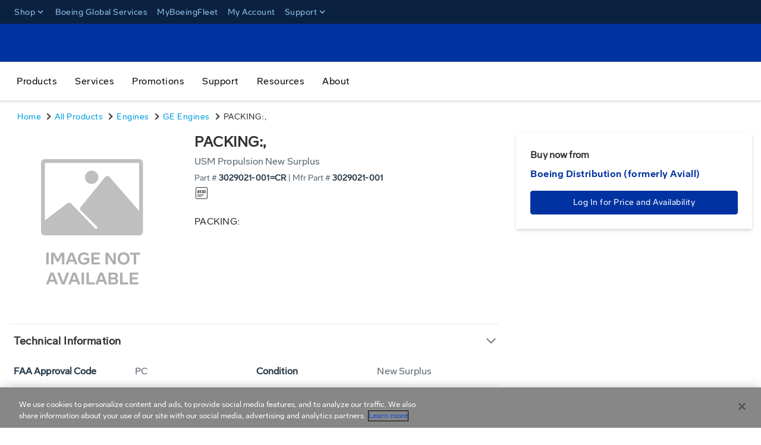

--- FILE ---
content_type: application/javascript
request_url: https://shop.boeing.com/chunk-KG4WVE7C.js
body_size: -850
content:
import {
  ApiHttpService,
  BoeingSharedService
} from "./chunk-ER73S42I.js";
import {
  HttpClient
} from "./chunk-KJZL6Z2O.js";
import {
  Inject,
  Injectable,
  map,
  setClassMetadata,
  ɵɵdefineInjectable,
  ɵɵinject
} from "./chunk-COKEGTLT.js";

// src/app/pages/boeing-saved-list-page/boeing-saved-list.service.ts
var BoeingSavedListService = class _BoeingSavedListService extends ApiHttpService {
  apiService;
  constructor(http, sharedService, apiService, envConfig) {
    super(http, sharedService);
    this.apiService = apiService;
  }
  //Duplicate API check
  duplicateApicheck(duplicateSavedListcheck) {
    const { userId, savedListName } = duplicateSavedListcheck;
    const url = `${this.baseOccUrl}savedlist/isSavedListExist?userId=${userId}&savedListName=${encodeURIComponent(savedListName)}`;
    return this.get(url, { observe: "response" }).pipe(map((data) => data));
  }
  //Create And AddEntries API check
  createAndAddEntriesToSavedList(createSavedList) {
    return this.post(`${this.baseOccUrl}savedlist/createAndAddEntries`, createSavedList, { observe: "response" }).pipe(map((data) => data, (error) => error.error));
  }
  //Display saved Lsit table
  displaySavedListTableData(displaySavedListTable) {
    return this.post(`${this.baseOccUrl}savedlist/displaySavedLists?fields=DEFAULT`, displaySavedListTable, { observe: "response" }).pipe(map((data) => data, (error) => error.error));
  }
  //Display Saved List table with new context
  displaySavedListInSession(displaySavedListTable) {
    return this.post(`${this.baseOccUrl}savedlist/displaySavedListsForCurrentAccountContext?fields=DEFAULT`, displaySavedListTable, { observe: "response" }).pipe(map((data) => data, (error) => error.error));
  }
  // Delete Saved List
  deleteSavedListTableData(deleteSavedListTable) {
    return this.post(`${this.baseOccUrl}savedlist/deleteSavedList?fields=DEFAULT`, deleteSavedListTable, { observe: "response" }).pipe(map((data) => data, (error) => error.error));
  }
  //Display saved Lsit Details table
  displaySavedListDetailsTableData(displaySavedListTable) {
    const { userId, savedListName } = displaySavedListTable;
    const url = `${this.baseOccUrl}savedlist/savedListDetails?userId=${userId}&savedListName=${encodeURIComponent(savedListName)}`;
    return this.get(url, { observe: "response" }).pipe(map((data) => data));
  }
  //Remove savedList all and Single saved List
  deleteSavedListEntriesData(deleteSavedListEntries) {
    return this.post(`${this.baseOccUrl}savedlist/deleteSavedListEntries?fields=DEFAULT`, deleteSavedListEntries, { observe: "response" }).pipe(map((data) => data, (error) => error.error));
  }
  //Rename saved List
  renameSavedList(renameSavedListEntries) {
    return this.post(`${this.baseOccUrl}savedlist/renameSavedList?fields=DEFAULT`, renameSavedListEntries, { observe: "response" }).pipe(map((data) => data, (error) => error.error));
  }
  //persist quanity on change
  updateSavedListEntriesQty(updateSavedListQty) {
    return this.post(`${this.baseOccUrl}savedlist/updateQuantity?fields=DEFAULT`, updateSavedListQty, { observe: "response" }).pipe(map((data) => data, (error) => error.error));
  }
  static \u0275fac = function BoeingSavedListService_Factory(__ngFactoryType__) {
    return new (__ngFactoryType__ || _BoeingSavedListService)(\u0275\u0275inject(HttpClient), \u0275\u0275inject(BoeingSharedService), \u0275\u0275inject(ApiHttpService), \u0275\u0275inject("Environment"));
  };
  static \u0275prov = /* @__PURE__ */ \u0275\u0275defineInjectable({ token: _BoeingSavedListService, factory: _BoeingSavedListService.\u0275fac, providedIn: "root" });
};
(() => {
  (typeof ngDevMode === "undefined" || ngDevMode) && setClassMetadata(BoeingSavedListService, [{
    type: Injectable,
    args: [{
      providedIn: "root"
    }]
  }], () => [{ type: HttpClient }, { type: BoeingSharedService }, { type: ApiHttpService }, { type: void 0, decorators: [{
    type: Inject,
    args: ["Environment"]
  }] }], null);
})();

export {
  BoeingSavedListService
};


--- FILE ---
content_type: application/javascript
request_url: https://shop.boeing.com/chunk-7K3K6GHL.js
body_size: -23
content:
import {
  BoeingProductsService
} from "./chunk-SCOGIRXJ.js";
import {
  ActivatedRoute
} from "./chunk-KJZL6Z2O.js";
import {
  Component,
  Inject,
  NgForOf,
  NgIf,
  first,
  setClassMetadata,
  ɵsetClassDebugInfo,
  ɵɵadvance,
  ɵɵdefineComponent,
  ɵɵdirectiveInject,
  ɵɵelement,
  ɵɵelementEnd,
  ɵɵelementStart,
  ɵɵnextContext,
  ɵɵproperty,
  ɵɵsanitizeHtml,
  ɵɵtemplate,
  ɵɵtext,
  ɵɵtextInterpolate
} from "./chunk-COKEGTLT.js";

// src/app/pages/boeing-product-and-category-listing-page/subComponents/boeing-category-faq/boeing-category-faq.component.ts
function BoeingCategoryFaqComponent_div_0_h2_3_Template(rf, ctx) {
  if (rf & 1) {
    \u0275\u0275element(0, "h2", 7);
  }
  if (rf & 2) {
    const ctx_r0 = \u0275\u0275nextContext(2);
    \u0275\u0275property("innerHTML", ctx_r0.faqText, \u0275\u0275sanitizeHtml);
  }
}
function BoeingCategoryFaqComponent_div_0_li_5_Template(rf, ctx) {
  if (rf & 1) {
    \u0275\u0275elementStart(0, "li")(1, "h3", 8);
    \u0275\u0275text(2);
    \u0275\u0275elementEnd();
    \u0275\u0275element(3, "h4", 9);
    \u0275\u0275elementEnd();
  }
  if (rf & 2) {
    const qa_r2 = ctx.$implicit;
    \u0275\u0275advance(2);
    \u0275\u0275textInterpolate(qa_r2.question);
    \u0275\u0275advance();
    \u0275\u0275property("innerHTML", qa_r2.answer, \u0275\u0275sanitizeHtml);
  }
}
function BoeingCategoryFaqComponent_div_0_Template(rf, ctx) {
  if (rf & 1) {
    \u0275\u0275elementStart(0, "div", 1);
    \u0275\u0275element(1, "div", 2);
    \u0275\u0275elementStart(2, "div", 3);
    \u0275\u0275template(3, BoeingCategoryFaqComponent_div_0_h2_3_Template, 1, 1, "h2", 4);
    \u0275\u0275elementStart(4, "ul", 5);
    \u0275\u0275template(5, BoeingCategoryFaqComponent_div_0_li_5_Template, 4, 2, "li", 6);
    \u0275\u0275elementEnd()()();
  }
  if (rf & 2) {
    const ctx_r0 = \u0275\u0275nextContext();
    \u0275\u0275advance(3);
    \u0275\u0275property("ngIf", ctx_r0.hasQuestions());
    \u0275\u0275advance(2);
    \u0275\u0275property("ngForOf", ctx_r0.qaList);
  }
}
var BoeingCategoryFaqComponent = class _BoeingCategoryFaqComponent {
  route;
  productService;
  faqText = "Frequently Asked Questions";
  categoryCode;
  qaList = [];
  constructor(route, productService) {
    this.route = route;
    this.productService = productService;
    this.categoryCode = this.route.snapshot.queryParamMap.get("categoryCode") || "";
    if (!this.categoryCode && this.route.snapshot.params?.categoryCode) {
      this.categoryCode = this.route.snapshot.params?.categoryCode;
    }
  }
  getClpFAQData() {
    if (!this.categoryCode) {
      return false;
    }
    this.productService.getFAQData(this.categoryCode).pipe(first()).subscribe((data) => {
      this.qaList = data.faqs;
    });
  }
  hasQuestions() {
    return this.qaList && this.qaList.some((qa) => qa.question && qa.question.length > 0);
  }
  ngOnInit() {
    this.getClpFAQData();
  }
  static \u0275fac = function BoeingCategoryFaqComponent_Factory(__ngFactoryType__) {
    return new (__ngFactoryType__ || _BoeingCategoryFaqComponent)(\u0275\u0275directiveInject(ActivatedRoute), \u0275\u0275directiveInject("BoeingProductService"));
  };
  static \u0275cmp = /* @__PURE__ */ \u0275\u0275defineComponent({ type: _BoeingCategoryFaqComponent, selectors: [["boeing-category-faq"]], standalone: false, decls: 1, vars: 1, consts: [["class", "row site-width-boeing faq-container", 4, "ngIf"], [1, "row", "site-width-boeing", "faq-container"], [1, "col-md-3"], [1, "col-md-9"], ["class", "faq-heading", 3, "innerHTML", 4, "ngIf"], [1, "fs-16p"], [4, "ngFor", "ngForOf"], [1, "faq-heading", 3, "innerHTML"], [1, "boeing-font-bold", "ques"], [3, "innerHTML"]], template: function BoeingCategoryFaqComponent_Template(rf, ctx) {
    if (rf & 1) {
      \u0275\u0275template(0, BoeingCategoryFaqComponent_div_0_Template, 6, 2, "div", 0);
    }
    if (rf & 2) {
      \u0275\u0275property("ngIf", ctx.qaList.length);
    }
  }, dependencies: [NgForOf, NgIf], styles: ["\n\n@media only screen and (max-width: 896px) {\n  .faq-container.row[_ngcontent-%COMP%]    > .col-md-3[_ngcontent-%COMP%] {\n    display: block;\n    flex: 0 0 100%;\n    max-width: 100%;\n    position: fixed;\n    left: 0px;\n    top: 100vh;\n    width: 100%;\n  }\n  .faq-container.row[_ngcontent-%COMP%]    > .col-md-9[_ngcontent-%COMP%] {\n    flex: 0 0 100%;\n    max-width: 100%;\n  }\n}\n.faq-container[_ngcontent-%COMP%]   .faq-heading[_ngcontent-%COMP%] {\n  color: #333;\n  font-size: 28px;\n  line-height: 32px;\n  font-weight: 500;\n  padding-top: 40px;\n  padding-bottom: 20px;\n}\n@media (min-width: 360px) and (max-width: 768px) {\n  .faq-container[_ngcontent-%COMP%]   .faq-heading[_ngcontent-%COMP%] {\n    font-size: 24px;\n  }\n}\n.faq-container[_ngcontent-%COMP%]   ul[_ngcontent-%COMP%] {\n  margin-bottom: 0;\n}\n.faq-container[_ngcontent-%COMP%]   ul[_ngcontent-%COMP%]   li[_ngcontent-%COMP%]   h3.ques[_ngcontent-%COMP%] {\n  margin-bottom: 4px;\n  margin-top: 0;\n  font-size: 16px;\n  line-height: 22px;\n  color: #333;\n}\n.faq-container[_ngcontent-%COMP%]   ul[_ngcontent-%COMP%]   li[_ngcontent-%COMP%]   h4[_ngcontent-%COMP%] {\n  margin: 0 0 1rem;\n  line-height: 22px;\n  font-weight: 500;\n}\n.faq-container[_ngcontent-%COMP%]   ul[_ngcontent-%COMP%]   li[_ngcontent-%COMP%]:last-child   p[_ngcontent-%COMP%] {\n  margin-bottom: 0;\n}"] });
};
(() => {
  (typeof ngDevMode === "undefined" || ngDevMode) && setClassMetadata(BoeingCategoryFaqComponent, [{
    type: Component,
    args: [{ selector: "boeing-category-faq", standalone: false, template: '<div class="row site-width-boeing faq-container" *ngIf="qaList.length">\n    <div class="col-md-3"></div>\n    <div class="col-md-9">\n      <h2 class="faq-heading" [innerHTML]="faqText" *ngIf="hasQuestions()"></h2>\n      <ul class="fs-16p">\n          <li *ngFor="let qa of qaList">\n            <h3 class="boeing-font-bold ques">{{qa.question }}</h3>\n            <h4 [innerHTML]="qa.answer"></h4>\n          </li>\n        </ul>\n    </div>\n</div>', styles: ["/* src/app/pages/boeing-product-and-category-listing-page/subComponents/boeing-category-faq/boeing-category-faq.component.scss */\n@media only screen and (max-width: 896px) {\n  .faq-container.row > .col-md-3 {\n    display: block;\n    flex: 0 0 100%;\n    max-width: 100%;\n    position: fixed;\n    left: 0px;\n    top: 100vh;\n    width: 100%;\n  }\n  .faq-container.row > .col-md-9 {\n    flex: 0 0 100%;\n    max-width: 100%;\n  }\n}\n.faq-container .faq-heading {\n  color: #333;\n  font-size: 28px;\n  line-height: 32px;\n  font-weight: 500;\n  padding-top: 40px;\n  padding-bottom: 20px;\n}\n@media (min-width: 360px) and (max-width: 768px) {\n  .faq-container .faq-heading {\n    font-size: 24px;\n  }\n}\n.faq-container ul {\n  margin-bottom: 0;\n}\n.faq-container ul li h3.ques {\n  margin-bottom: 4px;\n  margin-top: 0;\n  font-size: 16px;\n  line-height: 22px;\n  color: #333;\n}\n.faq-container ul li h4 {\n  margin: 0 0 1rem;\n  line-height: 22px;\n  font-weight: 500;\n}\n.faq-container ul li:last-child p {\n  margin-bottom: 0;\n}\n"] }]
  }], () => [{ type: ActivatedRoute }, { type: BoeingProductsService, decorators: [{
    type: Inject,
    args: ["BoeingProductService"]
  }] }], null);
})();
(() => {
  (typeof ngDevMode === "undefined" || ngDevMode) && \u0275setClassDebugInfo(BoeingCategoryFaqComponent, { className: "BoeingCategoryFaqComponent", filePath: "src/app/pages/boeing-product-and-category-listing-page/subComponents/boeing-category-faq/boeing-category-faq.component.ts", lineNumber: 17 });
})();

export {
  BoeingCategoryFaqComponent
};


--- FILE ---
content_type: application/javascript
request_url: https://shop.boeing.com/chunk-UY6CD24L.js
body_size: 25192
content:
import {
  BoeingBulkSearchListingAdvanceViewComponent
} from "./chunk-CQJYYYOP.js";
import {
  BoeingBulkSearchSkeletonLoaderComponent
} from "./chunk-U4OKAILW.js";
import {
  BoeingPandaService,
  BoeingProductsService
} from "./chunk-SCOGIRXJ.js";
import {
  BoeingBulkSearchService,
  BoeingCustomSelectOptionComponent
} from "./chunk-PZGYYMO7.js";
import {
  BoeingSharedService,
  ConfigService
} from "./chunk-ER73S42I.js";
import {
  Utils
} from "./chunk-5JUXOMW5.js";
import {
  BoeingAddToCartPandaComponent,
  BoeingAsldropdownService,
  BoeingBreadcrumbsComponent,
  ClassName,
  FontType,
  HeaderService
} from "./chunk-TUM5WGHK.js";
import {
  CmsComponentData
} from "./chunk-V3IMK2RP.js";
import {
  ChangeDetectionStrategy,
  ChangeDetectorRef,
  Component,
  Inject,
  NgForOf,
  NgIf,
  Subject,
  ViewChild,
  setClassMetadata,
  take,
  takeUntil,
  tap,
  ɵsetClassDebugInfo,
  ɵɵadvance,
  ɵɵclassProp,
  ɵɵconditional,
  ɵɵdefineComponent,
  ɵɵdirectiveInject,
  ɵɵelement,
  ɵɵelementContainerEnd,
  ɵɵelementContainerStart,
  ɵɵelementEnd,
  ɵɵelementStart,
  ɵɵgetCurrentView,
  ɵɵlistener,
  ɵɵloadQuery,
  ɵɵnextContext,
  ɵɵproperty,
  ɵɵpureFunction1,
  ɵɵqueryRefresh,
  ɵɵreference,
  ɵɵrepeater,
  ɵɵrepeaterCreate,
  ɵɵresetView,
  ɵɵrestoreView,
  ɵɵsanitizeHtml,
  ɵɵstyleProp,
  ɵɵtemplate,
  ɵɵtemplateRefExtractor,
  ɵɵtext,
  ɵɵtextInterpolate,
  ɵɵtextInterpolate1,
  ɵɵviewQuery
} from "./chunk-COKEGTLT.js";
import {
  __spreadProps,
  __spreadValues
} from "./chunk-QKSIC7J4.js";

// src/app/pages/bulksearch/boeing-bulk-search-listing-page/sampleResponses.ts
var testErrorAATCBDSI = {
  "channels": [{
    "decision": "Failed",
    "errors": [{
      "message": "Bad Request",
      "productCode": "ST1866-12",
      "quantity": "1",
      "reason": "BAD_REQUEST"
    }, {
      "message": "Bad Request",
      "productCode": "MTP4S-E10",
      "quantity": "1",
      "reason": "BAD_REQUEST"
    }, {
      "message": "Bad Request",
      "productCode": "D-104-00",
      "quantity": "1",
      "reason": "BAD_REQUEST"
    }, {
      "message": "Bad Request",
      "productCode": "NAS198B-125",
      "quantity": "1",
      "reason": "BAD_REQUEST"
    }],
    "sourceSystem": "BDSI"
  }]
};
var testErrorAATCPricing = {
  "channels": [{
    "cartModifications": [{
      "entry": {
        "entryNumber": "10",
        "product": {
          "code": "00112=6P"
        }
      },
      "quantity": "2",
      "quantityAdded": "2",
      "statusCode": "success"
    }, {
      "entry": {
        "entryNumber": "11",
        "product": {
          "code": "PS890B1-2=5N"
        }
      },
      "quantity": "1",
      "quantityAdded": "1",
      "statusCode": "success"
    }, {
      "entry": {
        "entryNumber": "12",
        "product": {
          "code": "100-001-658-001BC=N2"
        }
      },
      "quantity": "10",
      "quantityAdded": "10",
      "statusCode": "success"
    }],
    "decision": "",
    "errors": [{
      "message": "Product with code '3901T93G02=CF' not found!",
      "productCode": "3901T93G02=CF",
      "quantity": "1",
      "reason": "",
      "type": ""
    }, {
      "message": "Unable to add product to cart due to price unavaialability",
      "productCode": "P254G01=G9",
      "quantity": "1",
      "reason": "",
      "type": ""
    }, {
      "message": "Unable to add product to cart due to price unavaialability",
      "productCode": "100=68",
      "quantity": "1",
      "reason": "",
      "type": ""
    }],
    "sourceSystem": "BDI"
  }]
};
var testErrorAATCBoth = {
  "channels": [{
    "cartModifications": [{
      "entry": {
        "entryNumber": "10",
        "product": {
          "code": "00112=6P"
        }
      },
      "quantity": "2",
      "quantityAdded": "2",
      "statusCode": "success"
    }, {
      "entry": {
        "entryNumber": "11",
        "product": {
          "code": "PS890B1-2=5N"
        }
      },
      "quantity": "1",
      "quantityAdded": "1",
      "statusCode": "success"
    }, {
      "entry": {
        "entryNumber": "12",
        "product": {
          "code": "100-001-658-001BC=N2"
        }
      },
      "quantity": "10",
      "quantityAdded": "10",
      "statusCode": "success"
    }],
    "decision": "",
    "errors": [{
      "message": "Bad Request",
      "productCode": "ST1866-12",
      "quantity": "1",
      "reason": "BAD_REQUEST"
    }, {
      "message": "Bad Request",
      "productCode": "MTP4S-E10",
      "quantity": "1",
      "reason": "BAD_REQUEST"
    }, {
      "message": "Bad Request",
      "productCode": "D-104-00",
      "quantity": "1",
      "reason": "BAD_REQUEST"
    }, {
      "message": "Bad Request",
      "productCode": "NAS198B-125",
      "quantity": "1",
      "reason": "BAD_REQUEST"
    }],
    "sourceSystem": "BDSI"
  }, {
    "errors": [{
      "message": "Product with code '3901T93G02=CF' not found!",
      "productCode": "3901T93G02=CF",
      "quantity": "1",
      "reason": "",
      "type": ""
    }]
  }]
};
var testErrorAATCComplex = {
  "channels": [{
    "cartModifications": [{
      "entry": {
        "entryNumber": "24",
        "product": {
          "code": "MISC4747=77"
        }
      },
      "quantity": "1",
      "quantityAdded": "1",
      "statusCode": "success"
    }, {
      "entry": {
        "entryNumber": "12",
        "product": {
          "code": "MISC1411=77"
        }
      },
      "quantity": "1",
      "quantityAdded": "1",
      "statusCode": "success"
    }, {
      "entry": {
        "entryNumber": "25",
        "product": {
          "code": "MISC3995=77"
        }
      },
      "quantity": "1",
      "quantityAdded": "1",
      "statusCode": "success"
    }],
    "decision": "",
    "sourceSystem": "BDI"
  }, {
    "cartModifications": [{
      "entry": {
        "product": {
          "code": "S8157CX593-060C"
        }
      },
      "quantityAdded": "1"
    }, {
      "entry": {
        "product": {
          "code": "S8157K35-250"
        }
      },
      "quantityAdded": "1"
    }, {
      "entry": {
        "product": {
          "code": "WHEP11044000828"
        }
      },
      "quantityAdded": "1"
    }],
    "decision": "Success",
    "sourceSystem": "BDSIS4"
  }]
};
var testSuccessAATC = {
  "channels": [{
    "cartModifications": [{
      "entry": {
        "entryNumber": "0",
        "product": { "code": "00112=6P" }
      },
      "quantity": "200",
      "quantityAdded": "200",
      "statusCode": "success"
    }],
    "decision": "",
    "sourceSystem": "BDI"
  }]
};
var testSuccessAATC2 = {
  "channels": [{
    "decision": "",
    "errors": [{
      "message": "Product code is not defined correctly or blank",
      "productCode": "",
      "quantity": "0",
      "reason": "",
      "type": ""
    }],
    "sourceSystem": "BDI"
  }, {
    "decision": "Failed",
    "errors": [{
      "message": "Bad Request",
      "productCode": "EN2367-18022",
      "quantity": "",
      "reason": "BAD_REQUEST"
    }, {
      "message": "Bad Request",
      "productCode": "S8157CR74-063",
      "quantity": "",
      "reason": "BAD_REQUEST"
    }, {
      "message": "Bad Request",
      "productCode": "S8157CR621-125",
      "quantity": "",
      "reason": "BAD_REQUEST"
    }, {
      "message": "Bad Request",
      "productCode": "S8157ED63-109P",
      "quantity": "",
      "reason": "BAD_REQUEST"
    }, {
      "message": "Bad Request",
      "productCode": "S8157N292-063ZN",
      "quantity": "",
      "reason": "BAD_REQUEST"
    }, {
      "message": "Bad Request",
      "productCode": "4002-H",
      "quantity": "",
      "reason": "BAD_REQUEST"
    }, {
      "message": "Bad Request",
      "productCode": "AN525-10R7",
      "quantity": "",
      "reason": "BAD_REQUEST"
    }, {
      "message": "Bad Request",
      "productCode": "AN565FC6H8",
      "quantity": "",
      "reason": "BAD_REQUEST"
    }],
    "sourceSystem": "BDSIS4"
  }]
};
var testAATC3 = {
  "channels": [{
    "cartModifications": [{
      "entry": {
        "entryNumber": "10",
        "product": {
          "code": "00112=6P"
        }
      },
      "quantity": "14",
      "quantityAdded": "14",
      "statusCode": "success"
    }],
    "decision": "",
    "errors": [{
      "message": "Unable to add product to cart due to price unavaialability",
      "productCode": "PS890B1-2=SW",
      "quantity": "24",
      "reason": "",
      "type": ""
    }],
    "sourceSystem": "BDI"
  }]
};

// src/app/pages/bulksearch/boeing-bulk-search-listing-description/boeing-bulk-search-listing-description.component.ts
function BoeingBulkSearchListingDescriptionComponent_p_2_Template(rf, ctx) {
  if (rf & 1) {
    \u0275\u0275element(0, "p", 2);
  }
  if (rf & 2) {
    const ctx_r0 = \u0275\u0275nextContext();
    \u0275\u0275property("innerHtml", ctx_r0.componentData.content, \u0275\u0275sanitizeHtml);
  }
}
function BoeingBulkSearchListingDescriptionComponent_ng_template_3_Template(rf, ctx) {
  if (rf & 1) {
    \u0275\u0275elementStart(0, "p", 3);
    \u0275\u0275text(1, "Here are the results of your search. Please note and address any issues raised in the colored bars below.");
    \u0275\u0275elementEnd();
  }
}
var BoeingBulkSearchListingDescriptionComponent = class _BoeingBulkSearchListingDescriptionComponent {
  componentData;
  constructor(cmsData) {
    cmsData.data$.pipe(take(1)).subscribe((data) => {
      this.componentData = data;
    });
  }
  static \u0275fac = function BoeingBulkSearchListingDescriptionComponent_Factory(__ngFactoryType__) {
    return new (__ngFactoryType__ || _BoeingBulkSearchListingDescriptionComponent)(\u0275\u0275directiveInject(CmsComponentData));
  };
  static \u0275cmp = /* @__PURE__ */ \u0275\u0275defineComponent({ type: _BoeingBulkSearchListingDescriptionComponent, selectors: [["boeing-bulk-search-listing-description"]], standalone: false, decls: 5, vars: 2, consts: [["eleMockData", ""], ["class", "mt-0-5 mb-1-5", 3, "innerHtml", 4, "ngIf", "ngIfElse"], [1, "mt-0-5", "mb-1-5", 3, "innerHtml"], [1, "mt-0-5", "mb-1-5", "mock"]], template: function BoeingBulkSearchListingDescriptionComponent_Template(rf, ctx) {
    if (rf & 1) {
      \u0275\u0275elementStart(0, "h1");
      \u0275\u0275text(1, "Multi-line Ordering");
      \u0275\u0275elementEnd();
      \u0275\u0275template(2, BoeingBulkSearchListingDescriptionComponent_p_2_Template, 1, 1, "p", 1)(3, BoeingBulkSearchListingDescriptionComponent_ng_template_3_Template, 2, 0, "ng-template", null, 0, \u0275\u0275templateRefExtractor);
    }
    if (rf & 2) {
      const eleMockData_r2 = \u0275\u0275reference(4);
      \u0275\u0275advance(2);
      \u0275\u0275property("ngIf", ctx.componentData)("ngIfElse", eleMockData_r2);
    }
  }, dependencies: [NgIf], styles: ["\n\nh1[_ngcontent-%COMP%] {\n  font-size: 28px;\n  font-style: normal;\n  font-weight: bold;\n  line-height: 32px;\n  margin: 0;\n}\np[_ngcontent-%COMP%] {\n  font-size: 16px;\n  font-style: normal;\n  font-weight: 400;\n  line-height: 22px;\n  letter-spacing: 0.024px;\n}"] });
};
(() => {
  (typeof ngDevMode === "undefined" || ngDevMode) && setClassMetadata(BoeingBulkSearchListingDescriptionComponent, [{
    type: Component,
    args: [{ selector: "boeing-bulk-search-listing-description", standalone: false, template: '<h1>Multi-line Ordering</h1>\n<p  *ngIf="componentData else eleMockData" class="mt-0-5 mb-1-5" [innerHtml]="componentData.content"></p>\n\n<ng-template #eleMockData>\n<p class="mt-0-5 mb-1-5 mock">Here are the results of your search. Please note and address any issues raised in the colored bars below.</p>\n</ng-template>', styles: ["/* src/app/pages/bulksearch/boeing-bulk-search-listing-description/boeing-bulk-search-listing-description.component.scss */\nh1 {\n  font-size: 28px;\n  font-style: normal;\n  font-weight: bold;\n  line-height: 32px;\n  margin: 0;\n}\np {\n  font-size: 16px;\n  font-style: normal;\n  font-weight: 400;\n  line-height: 22px;\n  letter-spacing: 0.024px;\n}\n"] }]
  }], () => [{ type: CmsComponentData }], null);
})();
(() => {
  (typeof ngDevMode === "undefined" || ngDevMode) && \u0275setClassDebugInfo(BoeingBulkSearchListingDescriptionComponent, { className: "BoeingBulkSearchListingDescriptionComponent", filePath: "src/app/pages/bulksearch/boeing-bulk-search-listing-description/boeing-bulk-search-listing-description.component.ts", lineNumber: 12 });
})();

// src/app/pages/bulksearch/boeing-bulk-search-listing-page/boeing-bulk-search-listing-page.component.ts
var _c0 = ["eleBulkSearchPage"];
var _c1 = (a0) => [a0];
var _forTrack0 = ($index, $item) => $item.code;
function BoeingBulkSearchListingPageComponent_boeing_ui_lib_add_to_cart_panda_0_Template(rf, ctx) {
  if (rf & 1) {
    \u0275\u0275element(0, "boeing-ui-lib-add-to-cart-panda");
  }
}
function BoeingBulkSearchListingPageComponent_div_3_button_4_Template(rf, ctx) {
  if (rf & 1) {
    const _r1 = \u0275\u0275getCurrentView();
    \u0275\u0275elementStart(0, "button", 20);
    \u0275\u0275listener("click", function BoeingBulkSearchListingPageComponent_div_3_button_4_Template_button_click_0_listener() {
      \u0275\u0275restoreView(_r1);
      const ctx_r1 = \u0275\u0275nextContext(2);
      return \u0275\u0275resetView(ctx_r1.testErrorAATCBDSI());
    });
    \u0275\u0275text(1, "AATC - Error BDSI");
    \u0275\u0275elementEnd();
  }
}
function BoeingBulkSearchListingPageComponent_div_3_button_5_Template(rf, ctx) {
  if (rf & 1) {
    const _r3 = \u0275\u0275getCurrentView();
    \u0275\u0275elementStart(0, "button", 21);
    \u0275\u0275listener("click", function BoeingBulkSearchListingPageComponent_div_3_button_5_Template_button_click_0_listener() {
      \u0275\u0275restoreView(_r3);
      const ctx_r1 = \u0275\u0275nextContext(2);
      return \u0275\u0275resetView(ctx_r1.testErrorAATCPricing());
    });
    \u0275\u0275text(1, "AATC - Pricing (BDI)");
    \u0275\u0275elementEnd();
  }
}
function BoeingBulkSearchListingPageComponent_div_3_button_6_Template(rf, ctx) {
  if (rf & 1) {
    const _r4 = \u0275\u0275getCurrentView();
    \u0275\u0275elementStart(0, "button", 21);
    \u0275\u0275listener("click", function BoeingBulkSearchListingPageComponent_div_3_button_6_Template_button_click_0_listener() {
      \u0275\u0275restoreView(_r4);
      const ctx_r1 = \u0275\u0275nextContext(2);
      return \u0275\u0275resetView(ctx_r1.testErrorAATCBoth());
    });
    \u0275\u0275text(1, "AATC - Error Both");
    \u0275\u0275elementEnd();
  }
}
function BoeingBulkSearchListingPageComponent_div_3_button_7_Template(rf, ctx) {
  if (rf & 1) {
    const _r5 = \u0275\u0275getCurrentView();
    \u0275\u0275elementStart(0, "button", 22);
    \u0275\u0275listener("click", function BoeingBulkSearchListingPageComponent_div_3_button_7_Template_button_click_0_listener() {
      \u0275\u0275restoreView(_r5);
      const ctx_r1 = \u0275\u0275nextContext(2);
      return \u0275\u0275resetView(ctx_r1.testErrorAATCComplex());
    });
    \u0275\u0275text(1, "AATC - Error Sample");
    \u0275\u0275elementEnd();
  }
}
function BoeingBulkSearchListingPageComponent_div_3_button_8_Template(rf, ctx) {
  if (rf & 1) {
    const _r6 = \u0275\u0275getCurrentView();
    \u0275\u0275elementStart(0, "button", 22);
    \u0275\u0275listener("click", function BoeingBulkSearchListingPageComponent_div_3_button_8_Template_button_click_0_listener() {
      \u0275\u0275restoreView(_r6);
      const ctx_r1 = \u0275\u0275nextContext(2);
      return \u0275\u0275resetView(ctx_r1.testSuccessAATC());
    });
    \u0275\u0275text(1, "AATC - Success");
    \u0275\u0275elementEnd();
  }
}
function BoeingBulkSearchListingPageComponent_div_3_button_9_Template(rf, ctx) {
  if (rf & 1) {
    const _r7 = \u0275\u0275getCurrentView();
    \u0275\u0275elementStart(0, "button", 21);
    \u0275\u0275listener("click", function BoeingBulkSearchListingPageComponent_div_3_button_9_Template_button_click_0_listener() {
      \u0275\u0275restoreView(_r7);
      const ctx_r1 = \u0275\u0275nextContext(2);
      return \u0275\u0275resetView(ctx_r1.testSuccessAATC2());
    });
    \u0275\u0275text(1, "AATC - Sample 2");
    \u0275\u0275elementEnd();
  }
}
function BoeingBulkSearchListingPageComponent_div_3_button_10_Template(rf, ctx) {
  if (rf & 1) {
    const _r8 = \u0275\u0275getCurrentView();
    \u0275\u0275elementStart(0, "button", 21);
    \u0275\u0275listener("click", function BoeingBulkSearchListingPageComponent_div_3_button_10_Template_button_click_0_listener() {
      \u0275\u0275restoreView(_r8);
      const ctx_r1 = \u0275\u0275nextContext(2);
      return \u0275\u0275resetView(ctx_r1.testAATC3());
    });
    \u0275\u0275text(1, "AATC - Sample 3");
    \u0275\u0275elementEnd();
  }
}
function BoeingBulkSearchListingPageComponent_div_3_div_13_Template(rf, ctx) {
  if (rf & 1) {
    const _r9 = \u0275\u0275getCurrentView();
    \u0275\u0275elementStart(0, "div", 23);
    \u0275\u0275element(1, "span", 24);
    \u0275\u0275elementStart(2, "div", 25);
    \u0275\u0275listener("click", function BoeingBulkSearchListingPageComponent_div_3_div_13_Template_div_click_2_listener() {
      \u0275\u0275restoreView(_r9);
      const ctx_r1 = \u0275\u0275nextContext(2);
      return \u0275\u0275resetView(ctx_r1.pageInfoMessage = null);
    });
    \u0275\u0275elementEnd()();
  }
  if (rf & 2) {
    const ctx_r1 = \u0275\u0275nextContext(2);
    \u0275\u0275advance();
    \u0275\u0275property("innerHTML", ctx_r1.pageInfoMessage, \u0275\u0275sanitizeHtml);
  }
}
function BoeingBulkSearchListingPageComponent_div_3_div_14_Template(rf, ctx) {
  if (rf & 1) {
    const _r10 = \u0275\u0275getCurrentView();
    \u0275\u0275elementStart(0, "div", 26);
    \u0275\u0275element(1, "span", 24);
    \u0275\u0275elementStart(2, "div", 25);
    \u0275\u0275listener("click", function BoeingBulkSearchListingPageComponent_div_3_div_14_Template_div_click_2_listener() {
      \u0275\u0275restoreView(_r10);
      const ctx_r1 = \u0275\u0275nextContext(2);
      return \u0275\u0275resetView(ctx_r1.pageWarningMessage = null);
    });
    \u0275\u0275elementEnd()();
  }
  if (rf & 2) {
    const ctx_r1 = \u0275\u0275nextContext(2);
    \u0275\u0275advance();
    \u0275\u0275property("innerHTML", ctx_r1.pageWarningMessage, \u0275\u0275sanitizeHtml);
  }
}
function BoeingBulkSearchListingPageComponent_div_3_div_15_Template(rf, ctx) {
  if (rf & 1) {
    const _r11 = \u0275\u0275getCurrentView();
    \u0275\u0275elementStart(0, "div", 27);
    \u0275\u0275element(1, "span", 24);
    \u0275\u0275elementStart(2, "div", 25);
    \u0275\u0275listener("click", function BoeingBulkSearchListingPageComponent_div_3_div_15_Template_div_click_2_listener() {
      \u0275\u0275restoreView(_r11);
      const ctx_r1 = \u0275\u0275nextContext(2);
      return \u0275\u0275resetView(ctx_r1.errorMessageCart = null);
    });
    \u0275\u0275elementEnd()();
  }
  if (rf & 2) {
    const ctx_r1 = \u0275\u0275nextContext(2);
    \u0275\u0275advance();
    \u0275\u0275property("innerHTML", ctx_r1.errorMessageCart, \u0275\u0275sanitizeHtml);
  }
}
function BoeingBulkSearchListingPageComponent_div_3_div_16_Template(rf, ctx) {
  if (rf & 1) {
    const _r12 = \u0275\u0275getCurrentView();
    \u0275\u0275elementStart(0, "div", 26)(1, "span", 28);
    \u0275\u0275text(2);
    \u0275\u0275elementStart(3, "strong");
    \u0275\u0275text(4);
    \u0275\u0275elementEnd();
    \u0275\u0275text(5, "\xA0");
    \u0275\u0275elementEnd();
    \u0275\u0275elementStart(6, "div", 25);
    \u0275\u0275listener("click", function BoeingBulkSearchListingPageComponent_div_3_div_16_Template_div_click_6_listener() {
      \u0275\u0275restoreView(_r12);
      const ctx_r1 = \u0275\u0275nextContext(2);
      return \u0275\u0275resetView(ctx_r1.removeAllMissingParts());
    });
    \u0275\u0275elementEnd()();
  }
  if (rf & 2) {
    const ctx_r1 = \u0275\u0275nextContext(2);
    \u0275\u0275advance(2);
    \u0275\u0275textInterpolate1("We were unable to find the following part ", ctx_r1.Utils.getPluralString(ctx_r1.bulkSearchData.missingParts == null ? null : ctx_r1.bulkSearchData.missingParts.length, "number"), ":\xA0");
    \u0275\u0275advance(2);
    \u0275\u0275textInterpolate(ctx_r1.bulkSearchData.missingParts == null ? null : ctx_r1.bulkSearchData.missingParts.join(", "));
  }
}
function BoeingBulkSearchListingPageComponent_div_3_div_17_Template(rf, ctx) {
  if (rf & 1) {
    const _r13 = \u0275\u0275getCurrentView();
    \u0275\u0275elementStart(0, "div", 26)(1, "span", 28);
    \u0275\u0275text(2);
    \u0275\u0275elementStart(3, "strong");
    \u0275\u0275text(4);
    \u0275\u0275elementEnd()();
    \u0275\u0275elementStart(5, "div", 25);
    \u0275\u0275listener("click", function BoeingBulkSearchListingPageComponent_div_3_div_17_Template_div_click_5_listener() {
      \u0275\u0275restoreView(_r13);
      const ctx_r1 = \u0275\u0275nextContext(2);
      return \u0275\u0275resetView(ctx_r1.removeAllDuplicateParts());
    });
    \u0275\u0275elementEnd()();
  }
  if (rf & 2) {
    let tmp_3_0;
    const ctx_r1 = \u0275\u0275nextContext(2);
    \u0275\u0275advance(2);
    \u0275\u0275textInterpolate1("Duplicate part ", ((tmp_3_0 = ctx_r1.getDuplicateParts()) == null ? null : tmp_3_0.length) > 1 ? "numbers are" : "number is", " removed: ");
    \u0275\u0275advance(2);
    \u0275\u0275textInterpolate1("", ctx_r1.getDuplicateParts().join(", "), ".");
  }
}
function BoeingBulkSearchListingPageComponent_div_3_div_18_div_1_Template(rf, ctx) {
  if (rf & 1) {
    \u0275\u0275elementStart(0, "div", 27)(1, "span", 39);
    \u0275\u0275text(2);
    \u0275\u0275elementStart(3, "strong");
    \u0275\u0275text(4);
    \u0275\u0275elementEnd();
    \u0275\u0275text(5, " to resolve.");
    \u0275\u0275elementEnd()();
  }
  if (rf & 2) {
    let tmp_4_0;
    const ctx_r1 = \u0275\u0275nextContext(3);
    \u0275\u0275advance(2);
    \u0275\u0275textInterpolate1("Please select the appropriate part ", ctx_r1.Utils.getPluralString((tmp_4_0 = ctx_r1.getUnresolvedPartString(ctx_r1.bulkSearchData.unresolvedParts)) == null ? null : tmp_4_0.length, "number"), " ");
    \u0275\u0275advance(2);
    \u0275\u0275textInterpolate(ctx_r1.getUnresolvedPartString(ctx_r1.bulkSearchData.unresolvedParts).join(", "));
  }
}
function BoeingBulkSearchListingPageComponent_div_3_div_18_span_3_Template(rf, ctx) {
  if (rf & 1) {
    \u0275\u0275elementStart(0, "span", 40)(1, "strong");
    \u0275\u0275text(2);
    \u0275\u0275elementEnd();
    \u0275\u0275text(3);
    \u0275\u0275elementEnd();
  }
  if (rf & 2) {
    const ctx_r1 = \u0275\u0275nextContext(3);
    \u0275\u0275advance(2);
    \u0275\u0275textInterpolate(ctx_r1.productsInUndoState.length);
    \u0275\u0275advance();
    \u0275\u0275textInterpolate1(" ", ctx_r1.Utils.getPluralString(ctx_r1.productsInUndoState.length, "result"), " (Undo)");
  }
}
function BoeingBulkSearchListingPageComponent_div_3_div_18_button_9_Template(rf, ctx) {
  if (rf & 1) {
    const _r15 = \u0275\u0275getCurrentView();
    \u0275\u0275elementStart(0, "button", 22);
    \u0275\u0275listener("click", function BoeingBulkSearchListingPageComponent_div_3_div_18_button_9_Template_button_click_0_listener() {
      \u0275\u0275restoreView(_r15);
      const ctx_r1 = \u0275\u0275nextContext(3);
      return \u0275\u0275resetView(ctx_r1.addAllItemsToCart());
    });
    \u0275\u0275text(1, "Add All Items to Cart");
    \u0275\u0275elementEnd();
  }
}
function BoeingBulkSearchListingPageComponent_div_3_div_18_button_10_Template(rf, ctx) {
  if (rf & 1) {
    const _r16 = \u0275\u0275getCurrentView();
    \u0275\u0275elementStart(0, "button", 41);
    \u0275\u0275listener("click", function BoeingBulkSearchListingPageComponent_div_3_div_18_button_10_Template_button_click_0_listener() {
      \u0275\u0275restoreView(_r16);
      const ctx_r1 = \u0275\u0275nextContext(3);
      return \u0275\u0275resetView(ctx_r1.showAddToCartDemoPopover());
    });
    \u0275\u0275text(1, "Add All Items to Cart(Demo)");
    \u0275\u0275elementEnd();
  }
  if (rf & 2) {
    \u0275\u0275property("hidden", true);
  }
}
function BoeingBulkSearchListingPageComponent_div_3_div_18_span_12_Template(rf, ctx) {
  if (rf & 1) {
    \u0275\u0275elementStart(0, "span", 42)(1, "strong");
    \u0275\u0275text(2);
    \u0275\u0275elementEnd();
    \u0275\u0275text(3);
    \u0275\u0275elementEnd();
  }
  if (rf & 2) {
    const ctx_r1 = \u0275\u0275nextContext(3);
    \u0275\u0275advance(2);
    \u0275\u0275textInterpolate(ctx_r1.getTotalProductsCount());
    \u0275\u0275advance();
    \u0275\u0275textInterpolate1(" ", ctx_r1.Utils.getPluralString(ctx_r1.getTotalProductsCount(), "result"), "");
  }
}
function BoeingBulkSearchListingPageComponent_div_3_div_18_div_13_Conditional_4_Conditional_0_Template(rf, ctx) {
  if (rf & 1) {
    const _r18 = \u0275\u0275getCurrentView();
    \u0275\u0275elementStart(0, "div", 48)(1, "input", 49);
    \u0275\u0275listener("change", function BoeingBulkSearchListingPageComponent_div_3_div_18_div_13_Conditional_4_Conditional_0_Template_input_change_1_listener($event) {
      \u0275\u0275restoreView(_r18);
      const ctx_r1 = \u0275\u0275nextContext(5);
      return \u0275\u0275resetView(ctx_r1.showOnlyASLChange($event));
    });
    \u0275\u0275elementEnd();
    \u0275\u0275elementStart(2, "label", 50);
    \u0275\u0275text(3, "Show only ASL products ");
    \u0275\u0275elementEnd()();
    \u0275\u0275elementStart(4, "boeing-custom-select-option", 51);
    \u0275\u0275listener("onChange", function BoeingBulkSearchListingPageComponent_div_3_div_18_div_13_Conditional_4_Conditional_0_Template_boeing_custom_select_option_onChange_4_listener($event) {
      \u0275\u0275restoreView(_r18);
      const ctx_r1 = \u0275\u0275nextContext(5);
      return \u0275\u0275resetView(ctx_r1.getSelectedValue($event));
    });
    \u0275\u0275elementEnd();
  }
  if (rf & 2) {
    const ctx_r1 = \u0275\u0275nextContext(5);
    \u0275\u0275advance();
    \u0275\u0275property("checked", ctx_r1.isASLChecked)("disabled", ctx_r1.uncheckAndDisableCheckbox);
    \u0275\u0275advance(3);
    \u0275\u0275property("dropdownName", "ASL Code")("items", ctx_r1.getAslCodeDropdownListArray())("selected", ctx_r1.bulkSearchFilters.selectedAslCode)("placeholder", ctx_r1.defaultSelectedAslCode.label);
  }
}
function BoeingBulkSearchListingPageComponent_div_3_div_18_div_13_Conditional_4_Template(rf, ctx) {
  if (rf & 1) {
    \u0275\u0275template(0, BoeingBulkSearchListingPageComponent_div_3_div_18_div_13_Conditional_4_Conditional_0_Template, 5, 6);
  }
  if (rf & 2) {
    const ctx_r1 = \u0275\u0275nextContext(4);
    \u0275\u0275conditional(!ctx_r1.disableCheckBoxWhenIsNotS4() || ctx_r1.showAslCodeDropdown() ? 0 : -1);
  }
}
function BoeingBulkSearchListingPageComponent_div_3_div_18_div_13_Template(rf, ctx) {
  if (rf & 1) {
    const _r17 = \u0275\u0275getCurrentView();
    \u0275\u0275elementStart(0, "div", 43)(1, "div", 44);
    \u0275\u0275text(2, "Filter by ");
    \u0275\u0275elementEnd();
    \u0275\u0275elementStart(3, "div", 45);
    \u0275\u0275template(4, BoeingBulkSearchListingPageComponent_div_3_div_18_div_13_Conditional_4_Template, 1, 1);
    \u0275\u0275elementEnd();
    \u0275\u0275elementStart(5, "boeing-custom-select-option", 46);
    \u0275\u0275listener("onChange", function BoeingBulkSearchListingPageComponent_div_3_div_18_div_13_Template_boeing_custom_select_option_onChange_5_listener($event) {
      \u0275\u0275restoreView(_r17);
      const ctx_r1 = \u0275\u0275nextContext(3);
      ctx_r1.bulkSearchFilters.selectedAction = $event;
      return \u0275\u0275resetView(ctx_r1.doUpdateFilterData(true));
    });
    \u0275\u0275elementEnd();
    \u0275\u0275elementStart(6, "boeing-custom-select-option", 47);
    \u0275\u0275listener("onChange", function BoeingBulkSearchListingPageComponent_div_3_div_18_div_13_Template_boeing_custom_select_option_onChange_6_listener($event) {
      \u0275\u0275restoreView(_r17);
      const ctx_r1 = \u0275\u0275nextContext(3);
      ctx_r1.bulkSearchFilters.selectedERP = $event;
      ctx_r1.isFirstSelectionDone = true;
      return \u0275\u0275resetView(ctx_r1.doUpdateFilterData(true));
    });
    \u0275\u0275elementEnd()();
  }
  if (rf & 2) {
    const ctx_r1 = \u0275\u0275nextContext(3);
    \u0275\u0275classProp("disabledActions", ctx_r1.showSkeletonLoaderCount);
    \u0275\u0275advance(4);
    \u0275\u0275conditional(ctx_r1.env.siteKey == "boeing" && ctx_r1.enableAslFlag && ctx_r1.enableASLinMLO && ctx_r1.isLoggedIn && ctx_r1.hasAslCode && !ctx_r1.hideAsl ? 4 : -1);
    \u0275\u0275advance();
    \u0275\u0275property("items", ctx_r1.getActionListArray())("selected", ctx_r1.bulkSearchFilters.selectedAction)("placeholder", ctx_r1.defaultSelectedERP.label);
    \u0275\u0275advance();
    \u0275\u0275property("items", ctx_r1.getErpListArray())("selected", ctx_r1.bulkSearchFilters.selectedERP)("placeholder", ctx_r1.defaultSelectedAction.label);
  }
}
function BoeingBulkSearchListingPageComponent_div_3_div_18_Template(rf, ctx) {
  if (rf & 1) {
    const _r14 = \u0275\u0275getCurrentView();
    \u0275\u0275elementStart(0, "div", 29);
    \u0275\u0275template(1, BoeingBulkSearchListingPageComponent_div_3_div_18_div_1_Template, 6, 2, "div", 17);
    \u0275\u0275elementStart(2, "div", 30);
    \u0275\u0275template(3, BoeingBulkSearchListingPageComponent_div_3_div_18_span_3_Template, 4, 2, "span", 31);
    \u0275\u0275elementStart(4, "div", 32)(5, "a", 33);
    \u0275\u0275listener("click", function BoeingBulkSearchListingPageComponent_div_3_div_18_Template_a_click_5_listener() {
      \u0275\u0275restoreView(_r14);
      const ctx_r1 = \u0275\u0275nextContext(2);
      return \u0275\u0275resetView(ctx_r1.removeAllItems());
    });
    \u0275\u0275text(6, "Remove All Items");
    \u0275\u0275elementEnd();
    \u0275\u0275elementStart(7, "a", 34);
    \u0275\u0275listener("click", function BoeingBulkSearchListingPageComponent_div_3_div_18_Template_a_click_7_listener() {
      \u0275\u0275restoreView(_r14);
      const ctx_r1 = \u0275\u0275nextContext(2);
      return \u0275\u0275resetView(ctx_r1.addMoreItems());
    });
    \u0275\u0275text(8, "Add More Items");
    \u0275\u0275elementEnd();
    \u0275\u0275template(9, BoeingBulkSearchListingPageComponent_div_3_div_18_button_9_Template, 2, 0, "button", 12)(10, BoeingBulkSearchListingPageComponent_div_3_div_18_button_10_Template, 2, 1, "button", 35);
    \u0275\u0275elementEnd()();
    \u0275\u0275elementStart(11, "div", 36);
    \u0275\u0275template(12, BoeingBulkSearchListingPageComponent_div_3_div_18_span_12_Template, 4, 2, "span", 37)(13, BoeingBulkSearchListingPageComponent_div_3_div_18_div_13_Template, 7, 9, "div", 38);
    \u0275\u0275elementEnd()();
  }
  if (rf & 2) {
    let tmp_3_0;
    const ctx_r1 = \u0275\u0275nextContext(2);
    \u0275\u0275advance();
    \u0275\u0275property("ngIf", (ctx_r1.bulkSearchData == null ? null : ctx_r1.bulkSearchData.unresolvedParts) && ((tmp_3_0 = ctx_r1.getUnresolvedPartString(ctx_r1.bulkSearchData == null ? null : ctx_r1.bulkSearchData.unresolvedParts)) == null ? null : tmp_3_0.length));
    \u0275\u0275advance(2);
    \u0275\u0275property("ngIf", !ctx_r1.getTotalProductsCount() && (ctx_r1.productsInUndoState == null ? null : ctx_r1.productsInUndoState.length));
    \u0275\u0275advance();
    \u0275\u0275classProp("disabledActions", ctx_r1.showSkeletonLoaderCount || !(ctx_r1.bulkSearchData == null ? null : ctx_r1.bulkSearchData.resolvedParts == null ? null : ctx_r1.bulkSearchData.resolvedParts.length) && !(ctx_r1.bulkSearchData == null ? null : ctx_r1.bulkSearchData.unresolvedParts == null ? null : ctx_r1.bulkSearchData.unresolvedParts.length));
    \u0275\u0275advance(5);
    \u0275\u0275property("ngIf", ctx_r1.showAddAllToCartCTA());
    \u0275\u0275advance();
    \u0275\u0275property("ngIf", ctx_r1.showAddAllToCartCTA());
    \u0275\u0275advance(2);
    \u0275\u0275property("ngIf", ctx_r1.getTotalProductsCount());
    \u0275\u0275advance();
    \u0275\u0275property("ngIf", ((ctx_r1.bulkSearchData == null ? null : ctx_r1.bulkSearchData.resolvedParts == null ? null : ctx_r1.bulkSearchData.resolvedParts.length) || (ctx_r1.bulkSearchData == null ? null : ctx_r1.bulkSearchData.unresolvedParts == null ? null : ctx_r1.bulkSearchData.unresolvedParts.length)) && ctx_r1.availableERPlist.size);
  }
}
function BoeingBulkSearchListingPageComponent_div_3_div_19_boeing_bulk_search_skeleton_loader_1_Template(rf, ctx) {
  if (rf & 1) {
    \u0275\u0275element(0, "boeing-bulk-search-skeleton-loader", 54);
  }
  if (rf & 2) {
    const ctx_r1 = \u0275\u0275nextContext(3);
    \u0275\u0275property("items", ctx_r1.getSkeletonLoaderItemsCount());
  }
}
function BoeingBulkSearchListingPageComponent_div_3_div_19_ng_container_2_For_2_Template(rf, ctx) {
  if (rf & 1) {
    const _r19 = \u0275\u0275getCurrentView();
    \u0275\u0275elementStart(0, "div", 56)(1, "boeing-bulk-search-listing-advance-view", 57);
    \u0275\u0275listener("removeProductChange", function BoeingBulkSearchListingPageComponent_div_3_div_19_ng_container_2_For_2_Template_boeing_bulk_search_listing_advance_view_removeProductChange_1_listener($event) {
      \u0275\u0275restoreView(_r19);
      const ctx_r1 = \u0275\u0275nextContext(4);
      return \u0275\u0275resetView(ctx_r1.removeProductChange($event));
    });
    \u0275\u0275elementEnd()();
  }
  if (rf & 2) {
    const part_r20 = ctx.$implicit;
    const ctx_r1 = \u0275\u0275nextContext(4);
    \u0275\u0275styleProp("order", part_r20.serialNumber);
    \u0275\u0275advance();
    \u0275\u0275property("supportLinks", ctx_r1.bulkSearchData == null ? null : ctx_r1.bulkSearchData.supportLinks)("productAdvanceView", \u0275\u0275pureFunction1(4, _c1, part_r20));
  }
}
function BoeingBulkSearchListingPageComponent_div_3_div_19_ng_container_2_Template(rf, ctx) {
  if (rf & 1) {
    \u0275\u0275elementContainerStart(0);
    \u0275\u0275repeaterCreate(1, BoeingBulkSearchListingPageComponent_div_3_div_19_ng_container_2_For_2_Template, 2, 6, "div", 55, _forTrack0);
    \u0275\u0275elementContainerEnd();
  }
  if (rf & 2) {
    const ctx_r1 = \u0275\u0275nextContext(3);
    \u0275\u0275advance();
    \u0275\u0275repeater(ctx_r1.isFilterSelected() ? ctx_r1.filteredSimplifiedResolvedParts : ctx_r1.simplifiedResolvedParts);
  }
}
function BoeingBulkSearchListingPageComponent_div_3_div_19_ng_container_3_ng_container_1_div_1_span_7_Template(rf, ctx) {
  if (rf & 1) {
    \u0275\u0275elementStart(0, "span", 73);
    \u0275\u0275text(1, "Resolved");
    \u0275\u0275elementEnd();
  }
}
function BoeingBulkSearchListingPageComponent_div_3_div_19_ng_container_3_ng_container_1_div_1_span_8_Template(rf, ctx) {
  if (rf & 1) {
    \u0275\u0275elementStart(0, "span", 74);
    \u0275\u0275text(1, "Removed");
    \u0275\u0275elementEnd();
  }
}
function BoeingBulkSearchListingPageComponent_div_3_div_19_ng_container_3_ng_container_1_div_1_a_12_Template(rf, ctx) {
  if (rf & 1) {
    const _r23 = \u0275\u0275getCurrentView();
    \u0275\u0275elementStart(0, "a", 75);
    \u0275\u0275listener("click", function BoeingBulkSearchListingPageComponent_div_3_div_19_ng_container_3_ng_container_1_div_1_a_12_Template_a_click_0_listener($event) {
      \u0275\u0275restoreView(_r23);
      const unresolvedPart_r22 = \u0275\u0275nextContext(2).$implicit;
      const ctx_r1 = \u0275\u0275nextContext(4);
      return \u0275\u0275resetView(ctx_r1.undoUnresolvedSelectionChange($event, unresolvedPart_r22));
    });
    \u0275\u0275text(1, "Undo");
    \u0275\u0275elementEnd();
  }
}
function BoeingBulkSearchListingPageComponent_div_3_div_19_ng_container_3_ng_container_1_div_1_a_13_Template(rf, ctx) {
  if (rf & 1) {
    const _r24 = \u0275\u0275getCurrentView();
    \u0275\u0275elementStart(0, "a", 76);
    \u0275\u0275listener("click", function BoeingBulkSearchListingPageComponent_div_3_div_19_ng_container_3_ng_container_1_div_1_a_13_Template_a_click_0_listener($event) {
      \u0275\u0275restoreView(_r24);
      const unresolvedPart_r22 = \u0275\u0275nextContext(2).$implicit;
      const ctx_r1 = \u0275\u0275nextContext(4);
      return \u0275\u0275resetView(ctx_r1.removeUnresolvedPart($event, unresolvedPart_r22));
    });
    \u0275\u0275elementStart(1, "u");
    \u0275\u0275text(2, "Remove");
    \u0275\u0275elementEnd()();
  }
}
function BoeingBulkSearchListingPageComponent_div_3_div_19_ng_container_3_ng_container_1_div_1_Template(rf, ctx) {
  if (rf & 1) {
    const _r21 = \u0275\u0275getCurrentView();
    \u0275\u0275elementStart(0, "div", 60)(1, "div", 61);
    \u0275\u0275listener("click", function BoeingBulkSearchListingPageComponent_div_3_div_19_ng_container_3_ng_container_1_div_1_Template_div_click_1_listener() {
      \u0275\u0275restoreView(_r21);
      const unresolvedPart_r22 = \u0275\u0275nextContext().$implicit;
      const ctx_r1 = \u0275\u0275nextContext(4);
      return \u0275\u0275resetView(ctx_r1.switchExapnded(unresolvedPart_r22));
    });
    \u0275\u0275element(2, "a", 62);
    \u0275\u0275elementStart(3, "div", 63)(4, "span", 64)(5, "span", 65);
    \u0275\u0275text(6);
    \u0275\u0275elementEnd();
    \u0275\u0275template(7, BoeingBulkSearchListingPageComponent_div_3_div_19_ng_container_3_ng_container_1_div_1_span_7_Template, 2, 0, "span", 66)(8, BoeingBulkSearchListingPageComponent_div_3_div_19_ng_container_3_ng_container_1_div_1_span_8_Template, 2, 0, "span", 67);
    \u0275\u0275elementEnd();
    \u0275\u0275elementStart(9, "span", 68);
    \u0275\u0275text(10);
    \u0275\u0275elementEnd()();
    \u0275\u0275elementStart(11, "div", 32);
    \u0275\u0275template(12, BoeingBulkSearchListingPageComponent_div_3_div_19_ng_container_3_ng_container_1_div_1_a_12_Template, 2, 0, "a", 69)(13, BoeingBulkSearchListingPageComponent_div_3_div_19_ng_container_3_ng_container_1_div_1_a_13_Template, 3, 0, "a", 70);
    \u0275\u0275elementEnd()();
    \u0275\u0275elementStart(14, "div", 71)(15, "boeing-bulk-search-listing-advance-view", 72);
    \u0275\u0275listener("selectionChange", function BoeingBulkSearchListingPageComponent_div_3_div_19_ng_container_3_ng_container_1_div_1_Template_boeing_bulk_search_listing_advance_view_selectionChange_15_listener($event) {
      \u0275\u0275restoreView(_r21);
      const unresolvedPart_r22 = \u0275\u0275nextContext().$implicit;
      const ctx_r1 = \u0275\u0275nextContext(4);
      return \u0275\u0275resetView(ctx_r1.unresolvedPartSelectionChange($event, unresolvedPart_r22));
    });
    \u0275\u0275elementEnd()()();
  }
  if (rf & 2) {
    const unresolvedPart_r22 = \u0275\u0275nextContext().$implicit;
    const ctx_r1 = \u0275\u0275nextContext(4);
    \u0275\u0275styleProp("order", unresolvedPart_r22.serialNumber);
    \u0275\u0275classProp("expanded", unresolvedPart_r22._expanded);
    \u0275\u0275advance();
    \u0275\u0275classProp("removed", unresolvedPart_r22._isRemoved)("resolved", unresolvedPart_r22._selectedProductIndex);
    \u0275\u0275advance(5);
    \u0275\u0275textInterpolate(unresolvedPart_r22.searchKeyword);
    \u0275\u0275advance();
    \u0275\u0275property("ngIf", !unresolvedPart_r22._isRemoved && unresolvedPart_r22._selectedProductIndex);
    \u0275\u0275advance();
    \u0275\u0275property("ngIf", unresolvedPart_r22._isRemoved);
    \u0275\u0275advance(2);
    \u0275\u0275textInterpolate(ctx_r1.getUnresolvedPartsDescription(unresolvedPart_r22.parts == null ? null : unresolvedPart_r22.parts.length));
    \u0275\u0275advance(2);
    \u0275\u0275property("ngIf", unresolvedPart_r22._selectedProductIndex || unresolvedPart_r22._isRemoved);
    \u0275\u0275advance();
    \u0275\u0275property("ngIf", !unresolvedPart_r22._isRemoved);
    \u0275\u0275advance(2);
    \u0275\u0275property("supportLinks", ctx_r1.bulkSearchData == null ? null : ctx_r1.bulkSearchData.supportLinks)("isRemoved", unresolvedPart_r22._isRemoved)("showAllProducts", unresolvedPart_r22._expanded)("productAdvanceView", ctx_r1.getUnresolvedParts(unresolvedPart_r22))("selectedProduct", unresolvedPart_r22._selectedProductIndex);
  }
}
function BoeingBulkSearchListingPageComponent_div_3_div_19_ng_container_3_ng_container_1_Template(rf, ctx) {
  if (rf & 1) {
    \u0275\u0275elementContainerStart(0);
    \u0275\u0275template(1, BoeingBulkSearchListingPageComponent_div_3_div_19_ng_container_3_ng_container_1_div_1_Template, 16, 19, "div", 59);
    \u0275\u0275elementContainerEnd();
  }
  if (rf & 2) {
    const unresolvedPart_r22 = ctx.$implicit;
    const ctx_r1 = \u0275\u0275nextContext(4);
    \u0275\u0275advance();
    \u0275\u0275property("ngIf", ctx_r1.getUnresolvedParts(unresolvedPart_r22).length);
  }
}
function BoeingBulkSearchListingPageComponent_div_3_div_19_ng_container_3_Template(rf, ctx) {
  if (rf & 1) {
    \u0275\u0275elementContainerStart(0);
    \u0275\u0275template(1, BoeingBulkSearchListingPageComponent_div_3_div_19_ng_container_3_ng_container_1_Template, 2, 1, "ng-container", 58);
    \u0275\u0275elementContainerEnd();
  }
  if (rf & 2) {
    const ctx_r1 = \u0275\u0275nextContext(3);
    \u0275\u0275advance();
    \u0275\u0275property("ngForOf", ctx_r1.bulkSearchData.unresolvedParts);
  }
}
function BoeingBulkSearchListingPageComponent_div_3_div_19_Template(rf, ctx) {
  if (rf & 1) {
    \u0275\u0275elementStart(0, "div", 52);
    \u0275\u0275template(1, BoeingBulkSearchListingPageComponent_div_3_div_19_boeing_bulk_search_skeleton_loader_1_Template, 1, 1, "boeing-bulk-search-skeleton-loader", 53)(2, BoeingBulkSearchListingPageComponent_div_3_div_19_ng_container_2_Template, 3, 0, "ng-container", 1)(3, BoeingBulkSearchListingPageComponent_div_3_div_19_ng_container_3_Template, 2, 1, "ng-container", 1);
    \u0275\u0275elementEnd();
  }
  if (rf & 2) {
    const ctx_r1 = \u0275\u0275nextContext(2);
    \u0275\u0275advance();
    \u0275\u0275property("ngIf", ctx_r1.showSkeletonLoaderCount);
    \u0275\u0275advance();
    \u0275\u0275property("ngIf", !ctx_r1.showSkeletonLoaderCount && (ctx_r1.simplifiedResolvedParts == null ? null : ctx_r1.simplifiedResolvedParts.length));
    \u0275\u0275advance();
    \u0275\u0275property("ngIf", !ctx_r1.showSkeletonLoaderCount && (ctx_r1.bulkSearchData.unresolvedParts == null ? null : ctx_r1.bulkSearchData.unresolvedParts.length));
  }
}
function BoeingBulkSearchListingPageComponent_div_3_Template(rf, ctx) {
  if (rf & 1) {
    \u0275\u0275elementStart(0, "div", 4);
    \u0275\u0275element(1, "boeing-ui-lib-breadcrumbs", 7);
    \u0275\u0275elementStart(2, "div", 8)(3, "div", 9);
    \u0275\u0275template(4, BoeingBulkSearchListingPageComponent_div_3_button_4_Template, 2, 0, "button", 10)(5, BoeingBulkSearchListingPageComponent_div_3_button_5_Template, 2, 0, "button", 11)(6, BoeingBulkSearchListingPageComponent_div_3_button_6_Template, 2, 0, "button", 11)(7, BoeingBulkSearchListingPageComponent_div_3_button_7_Template, 2, 0, "button", 12)(8, BoeingBulkSearchListingPageComponent_div_3_button_8_Template, 2, 0, "button", 13)(9, BoeingBulkSearchListingPageComponent_div_3_button_9_Template, 2, 0, "button", 11)(10, BoeingBulkSearchListingPageComponent_div_3_button_10_Template, 2, 0, "button", 11);
    \u0275\u0275elementEnd();
    \u0275\u0275element(11, "boeing-bulk-search-listing-description", 14);
    \u0275\u0275elementContainerStart(12);
    \u0275\u0275template(13, BoeingBulkSearchListingPageComponent_div_3_div_13_Template, 3, 1, "div", 15)(14, BoeingBulkSearchListingPageComponent_div_3_div_14_Template, 3, 1, "div", 16)(15, BoeingBulkSearchListingPageComponent_div_3_div_15_Template, 3, 1, "div", 17)(16, BoeingBulkSearchListingPageComponent_div_3_div_16_Template, 7, 2, "div", 16)(17, BoeingBulkSearchListingPageComponent_div_3_div_17_Template, 6, 2, "div", 16)(18, BoeingBulkSearchListingPageComponent_div_3_div_18_Template, 14, 8, "div", 18)(19, BoeingBulkSearchListingPageComponent_div_3_div_19_Template, 4, 3, "div", 19);
    \u0275\u0275elementContainerEnd();
    \u0275\u0275elementEnd()();
  }
  if (rf & 2) {
    let tmp_14_0;
    const ctx_r1 = \u0275\u0275nextContext();
    \u0275\u0275advance();
    \u0275\u0275property("breadcrumbData", null);
    \u0275\u0275advance(3);
    \u0275\u0275property("ngIf", ctx_r1.showAddAllToCartCTA());
    \u0275\u0275advance();
    \u0275\u0275property("ngIf", ctx_r1.showAddAllToCartCTA());
    \u0275\u0275advance();
    \u0275\u0275property("ngIf", ctx_r1.showAddAllToCartCTA());
    \u0275\u0275advance();
    \u0275\u0275property("ngIf", ctx_r1.showAddAllToCartCTA());
    \u0275\u0275advance();
    \u0275\u0275property("ngIf", ctx_r1.showAddAllToCartCTA());
    \u0275\u0275advance();
    \u0275\u0275property("ngIf", ctx_r1.showAddAllToCartCTA());
    \u0275\u0275advance();
    \u0275\u0275property("ngIf", ctx_r1.showAddAllToCartCTA());
    \u0275\u0275advance(3);
    \u0275\u0275property("ngIf", ctx_r1.pageInfoMessage);
    \u0275\u0275advance();
    \u0275\u0275property("ngIf", ctx_r1.pageWarningMessage);
    \u0275\u0275advance();
    \u0275\u0275property("ngIf", ctx_r1.errorMessageCart);
    \u0275\u0275advance();
    \u0275\u0275property("ngIf", ctx_r1.bulkSearchData == null ? null : ctx_r1.bulkSearchData.missingParts == null ? null : ctx_r1.bulkSearchData.missingParts.length);
    \u0275\u0275advance();
    \u0275\u0275property("ngIf", (tmp_14_0 = ctx_r1.getDuplicateParts()) == null ? null : tmp_14_0.length);
    \u0275\u0275advance();
    \u0275\u0275property("ngIf", (ctx_r1.bulkSearchData == null ? null : ctx_r1.bulkSearchData.resolvedParts == null ? null : ctx_r1.bulkSearchData.resolvedParts.length) || (ctx_r1.bulkSearchData == null ? null : ctx_r1.bulkSearchData.unresolvedParts == null ? null : ctx_r1.bulkSearchData.unresolvedParts.length) || ctx_r1.pageInfoMessage || ctx_r1.pageWarningMessage);
    \u0275\u0275advance();
    \u0275\u0275property("ngIf", (ctx_r1.bulkSearchData == null ? null : ctx_r1.bulkSearchData.resolvedParts == null ? null : ctx_r1.bulkSearchData.resolvedParts.length) || (ctx_r1.bulkSearchData == null ? null : ctx_r1.bulkSearchData.unresolvedParts == null ? null : ctx_r1.bulkSearchData.unresolvedParts.length));
  }
}
function BoeingBulkSearchListingPageComponent_div_5_Template(rf, ctx) {
  if (rf & 1) {
    \u0275\u0275elementStart(0, "div", 77)(1, "div", 78);
    \u0275\u0275element(2, "strong", 79);
    \u0275\u0275elementEnd()();
  }
  if (rf & 2) {
    const ctx_r1 = \u0275\u0275nextContext();
    \u0275\u0275advance(2);
    \u0275\u0275property("innerHtml", ctx_r1.pageErrorMessage, \u0275\u0275sanitizeHtml);
  }
}
function BoeingBulkSearchListingPageComponent_div_6_Template(rf, ctx) {
  if (rf & 1) {
    const _r25 = \u0275\u0275getCurrentView();
    \u0275\u0275elementStart(0, "div", 80);
    \u0275\u0275element(1, "div", 81);
    \u0275\u0275elementStart(2, "div", 82);
    \u0275\u0275text(3, "Get Started");
    \u0275\u0275elementEnd();
    \u0275\u0275elementStart(4, "div", 83);
    \u0275\u0275text(5, "No items have been added so far");
    \u0275\u0275elementEnd();
    \u0275\u0275elementStart(6, "button", 34);
    \u0275\u0275listener("click", function BoeingBulkSearchListingPageComponent_div_6_Template_button_click_6_listener() {
      \u0275\u0275restoreView(_r25);
      const ctx_r1 = \u0275\u0275nextContext();
      return \u0275\u0275resetView(ctx_r1.addMoreItems());
    });
    \u0275\u0275text(7);
    \u0275\u0275elementEnd()();
  }
  if (rf & 2) {
    const ctx_r1 = \u0275\u0275nextContext();
    \u0275\u0275advance(7);
    \u0275\u0275textInterpolate1("Add ", ctx_r1.bulkSearchData ? "more" : "", " Items");
  }
}
var ACTION = {
  ADD_TO_CART: "ADD_TO_CART",
  SHOP_NOW: "SHOP_NOW",
  IN_CART: "IN_CART",
  VIEW_REPLACEMENT: "VIEW_REPLACEMENT",
  REQUEST_PRICE: "REQUEST_PRICE",
  OUT_OF_STOCK: "OUT_OF_STOCK",
  NOT_AVAILABLE: "NOT_AVAILABLE",
  OTHERS: "OTHERS"
};
var MESSAGES_STR = {
  errorATCFailed: `We're sorry, but there was a technical issue preventing the addition of products to your cart. Please try again later or contact support if the problem persists.`,
  errorATCFailedShort: `Unable to add items to your cart due to an [unexpected / Technical error]. Please try again later or contact customer support if the issue continues.`,
  errorNoATCEligibleItem: `It seems we couldn't find any items to add to your cart. Please check back later or explore our catalog for available products!`,
  APIGlitch: `Unable to add items to your cart due to an [unexpected / Technical error]. Please try again later or contact customer support if the issue continues.`,
  unaurthorized: `Oops! It looks like you don't have permission to access this page. If you believe this is an error, please contact support for assistance.`
};
var BoeingBulkSearchListingPageComponent = class _BoeingBulkSearchListingPageComponent {
  sharedService;
  productService;
  cdr;
  headerService;
  pandaService;
  bulkSearchService;
  aslService;
  configService;
  Utils = Utils;
  bulkSearchPopOverData;
  bulkSearchData;
  isLoggedIn = false;
  pageErrorMessage = "";
  showGetStarted = false;
  ngUnsubscribe = new Subject();
  simplifiedResolvedParts;
  pageNamePrefix = 0;
  /* ASL experience supporting vars */
  isBulkSearchListingPage = true;
  hideAsl = false;
  isASLChecked = false;
  labelDropdown;
  selectedCode;
  selectedOption = "";
  env;
  showAsl = false;
  aslManufacturerList = [];
  isFirstSelectionDone = false;
  STRING_ALL = "ALL";
  // allow template to access this string
  defaultAslEntry = {
    aslCode: "",
    aslName: "",
    selected: false
  };
  defaultSelectedAction = { key: this.STRING_ALL, label: "All Actions" };
  defaultSelectedERP = { key: this.STRING_ALL, label: "All Suppliers" };
  defaultSelectedAslCode = {
    key: this.defaultAslEntry?.aslCode || "",
    label: this.defaultAslEntry?.aslName || ""
  };
  bulkSearchFilters = {
    ERP: {},
    //List of all erps
    actions: {
      ADD_TO_CART: { label: "Add to Cart", enabled: false },
      SHOP_NOW: { label: "Shop Now", enabled: false },
      IN_CART: { label: "In Cart", enabled: false },
      VIEW_REPLACEMENT: { label: "View Replacement", enabled: false },
      REQUEST_PRICE: { label: "Request Price", enabled: false },
      OUT_OF_STOCK: { label: "Out of Stock", enabled: false },
      NOT_AVAILABLE: { label: "Not Available", enabled: false },
      OTHERS: { label: "Others", enabled: false }
    },
    selectedERP: this.defaultSelectedERP,
    // possible options: ALL, BPP, BDSI, ADDTOCART
    selectedAction: this.defaultSelectedAction,
    // possible options: ALL, BPP, BDSI, ADDTOCART
    selectedAslCode: this.defaultSelectedAslCode
  };
  showSkeletonLoaderCount = 0;
  availableERPlist = /* @__PURE__ */ new Set([]);
  availableActionlist = /* @__PURE__ */ new Set([]);
  stickyWarningObserver;
  eleBulkSearchPage;
  pageInfoMessage;
  pageWarningMessage;
  errorMessageCart;
  userSelectedChannels = [];
  createAccountConfig = "false";
  uncheckAndDisableCheckbox = false;
  enableAslFlag = false;
  enableASLinMLO;
  constructor(sharedService, productService, cdr, headerService, pandaService, bulkSearchService, aslService, envConfig, configService) {
    this.sharedService = sharedService;
    this.productService = productService;
    this.cdr = cdr;
    this.headerService = headerService;
    this.pandaService = pandaService;
    this.bulkSearchService = bulkSearchService;
    this.aslService = aslService;
    this.configService = configService;
    this.env = envConfig;
    this.enableAslFlag = this.env?.enableAsl || false;
    this.enableASLinMLO = this.env?.enableASLinMLO || false;
    this.labelDropdown = this.aslService.aslCodeDropdown.map((el) => ({ selected: el.selected, code: el.aslCode, name: el.aslName }));
    this.selectedCode = this.labelDropdown.filter((el) => el.selected).map((el) => el.code).toString();
    this.aslService.updateAslCode(this.selectedCode);
    this.bulkSearchFilters.selectedAslCode = {
      key: this.selectedCode,
      label: this.labelDropdown.filter((el) => el.selected).map((el) => el.name).toString()
    };
    if (!this.bulkSearchService.getBulkSearchCmsData()) {
      this.pageErrorMessage = `Sorry, Multi-line Ordering is currently disabled.`;
    } else {
      for (var key in Utils.channelNames) {
        if (Utils.channelNames.hasOwnProperty(key)) {
          this.bulkSearchFilters.ERP[key] = {
            label: Utils.channelNames[key],
            enabled: false
          };
        }
      }
      this.stickyWarningObserver = new IntersectionObserver(([e]) => e.target.classList.toggle("isSticky", e.intersectionRatio < 1), { threshold: [1] });
    }
  }
  getBulkSearchAPIData() {
    let bulkSearchStorageData = this.bulkSearchService.getBulkSearchStorageData();
    const existingMissingParts = this.bulkSearchService.updateMissingParts();
    if (!bulkSearchStorageData && !this.bulkSearchPopOverData) {
      if (!this.bulkSearchData) {
        this.showGetStarted = true;
        this.bulkSearchData = { missingParts: existingMissingParts };
      }
      return false;
    }
    bulkSearchStorageData = this.bulkSearchService.filterDuplicateParts(bulkSearchStorageData);
    bulkSearchStorageData = this.bulkSearchService.filterMissingParts(bulkSearchStorageData, true);
    if (!bulkSearchStorageData?.length) {
      if (!this.bulkSearchData) {
        this.showGetStarted = true;
        this.bulkSearchData = { missingParts: existingMissingParts };
      }
      return false;
    }
    let haveAtLeastOneNewPartNumber = false;
    if (this.bulkSearchPopOverData?.length == bulkSearchStorageData?.length) {
      bulkSearchStorageData.map((popoverPart) => {
        const partNumberExist = this.bulkSearchPopOverData?.find((storagePart) => storagePart && storagePart.partNumber?.toLowerCase()?.trim() == popoverPart.partNumber?.toLowerCase()?.trim() && storagePart.quantity == popoverPart.quantity && !storagePart?.excludeErps);
        if (!partNumberExist) {
          haveAtLeastOneNewPartNumber = true;
        }
      });
    } else
      haveAtLeastOneNewPartNumber = true;
    if (!haveAtLeastOneNewPartNumber && this.bulkSearchData) {
      this.updateBulkSearchExcludedItems();
      return false;
    }
    this.bulkSearchPopOverData = bulkSearchStorageData;
    this.showSkeletonLoaderCount = 1;
    this.simplifiedResolvedParts = null;
    this.resetBulkSearchOptions();
    this.bulkSearchService.getBulkSearchData({ parts: this.bulkSearchPopOverData }).pipe(takeUntil(this.ngUnsubscribe)).subscribe((response) => {
      if (!response.missingParts)
        response.missingParts = [];
      response.missingParts = [
        ...response.missingParts,
        ...existingMissingParts
      ];
      response.missingParts = [...new Set(response.missingParts)];
      this.correctTotalCountIfVariantProduct(response);
      this.bulkSearchData = response;
      if (this.bulkSearchData?.unresolvedParts) {
        this.originalSimplifiedUnresolvedParts = [...this.bulkSearchData.unresolvedParts];
      }
      this.productsInUndoState = [];
      this.updateBulkSearchExcludedItems();
      this.bulkSearchPopOverData = this.bulkSearchService.filterMissingParts(this.bulkSearchPopOverData);
      this.bulkSearchService.setBulkSearchPopoverData(this.bulkSearchPopOverData);
      if (!response.resolvedParts?.length && !response.unresolvedParts?.length) {
        this.showGetStarted = true;
      } else
        this.showGetStarted = false;
      this.simplifiedResolvedParts = this.simplifyProductData(this.bulkSearchData?.resolvedParts);
      this.originalSimplifiedResolvedParts = [...this.simplifiedResolvedParts];
      try {
        this.updateProductsWithPadaData();
      } catch (e) {
      }
    }, () => {
      this.pageErrorMessage = MESSAGES_STR.APIGlitch;
    }).add(() => {
      this.showSkeletonLoaderCount--;
      setTimeout(() => {
        this.cdr.detectChanges();
      });
      this.updateAvailableStatusInSegmentBy();
    });
  }
  correctTotalCountIfVariantProduct(response) {
    try {
      if (!response.unresolvedParts?.length)
        return;
      const totalCount = (response.resolvedParts?.length || 0) + response.unresolvedParts?.length;
      if (response.pagination?.totalResults != totalCount) {
        response.pagination.totalResults = totalCount;
      }
    } catch (e) {
      console.info("Error in :", e);
    }
  }
  showOnlyASLChange(event) {
    this.isASLChecked = !this.isASLChecked;
    if (this.isASLChecked) {
      this.bulkSearchFilters.selectedERP = {
        key: "BDSIS4",
        label: "Boeing Distribution Services",
        enabled: false,
        disabled: false
      };
    } else {
      this.bulkSearchFilters.selectedERP = this.defaultSelectedERP;
    }
    const target = event.target;
    if (target.checked && !this.isFilterSelected()) {
      this.simplifiedResolvedParts = this.simplifiedResolvedParts.filter((product) => this.showAslBadge(product));
      this.bulkSearchData.unresolvedParts?.forEach((unresolvedPart) => {
        unresolvedPart.parts = unresolvedPart.parts.filter((product) => this.showAslBadge(product));
      });
    } else if (target.checked && this.isFilterSelected()) {
      this.updateProductsWithPadaData();
    } else if (!target.checked && !this.isFilterSelected()) {
      this.updateAvailableStatusInSegmentBy();
      this.simplifiedResolvedParts = this.originalSimplifiedResolvedParts;
      this.bulkSearchData.unresolvedParts = [...this.originalSimplifiedUnresolvedParts];
      this.doUpdateFilterData(true);
    } else {
      this.updateAvailableStatusInSegmentBy();
      this.filteredSimplifiedResolvedParts = [...this.originalFilteredSimplifiedResolvedParts];
      this.bulkSearchData.unresolvedParts?.forEach((unresolvedPart) => {
        unresolvedPart.filteredParts = null;
      });
      this.doUpdateFilterData(true);
    }
  }
  updateProductsWithPadaData() {
    const partsToGetPandaData = [
      ...this.simplifyProductData(this.bulkSearchData?.resolvedParts),
      ...this.simplifyProductData(this.bulkSearchData?.unresolvedParts)
    ];
    this.bulkSearchPopOverData?.forEach((item) => {
      partsToGetPandaData?.forEach((product) => {
        if (product.srcProductNumber?.toString().toLowerCase() == item?.partNumber?.toString().toLowerCase() || product.searchKeyword?.toString().toLowerCase() == item?.partNumber?.toString().toLowerCase()) {
          product._bulkSearchQuantiity = item?.quantity || 1;
          item.quantity = 1;
          product._pageName = `_BulkSearch_${this.pageNamePrefix}_${product._bulkSearchQuantiity}_${(/* @__PURE__ */ new Date()).getTime()}`;
        }
      });
    });
    this.showSkeletonLoaderCount++;
    this.pandaService.getProductPandaData(partsToGetPandaData).pipe(takeUntil(this.ngUnsubscribe)).subscribe({
      next: (_data) => {
        this.bulkSearchData?.resolvedParts?.forEach((partEle) => {
          const pandaProduct = _data.filter((product) => product.code === partEle.part.code);
          if (pandaProduct?.length) {
            for (let key in pandaProduct[0]) {
              partEle.part[key] = pandaProduct[0][key];
            }
          } else {
            console.info("BulkSearch: Panda product data not updated!", partEle?.searchKeyword);
          }
        });
        this.bulkSearchData?.unresolvedParts?.forEach((partsEle) => {
          partsEle.parts?.forEach((part) => {
            const pandaProduct = _data.filter((product) => product.code === part.code);
            if (pandaProduct?.length) {
              for (let key in pandaProduct[0]) {
                part[key] = pandaProduct[0][key];
              }
            } else {
              console.info("BulkSearch: Panda product data not updated!", partsEle?.searchKeyword);
            }
          });
        });
        this.simplifiedResolvedParts = this.simplifyProductData(this.bulkSearchData?.resolvedParts);
        this.originalSimplifiedResolvedParts = [...this.simplifiedResolvedParts];
        this.updateAvailableStatusInSegmentBy();
        this.doUpdateFilterData();
        this.addPandaDataObserver(partsToGetPandaData);
      },
      error: (err) => {
        console.info("BulkSearch panda sub err: ", err);
      }
    }).add(() => {
      this.showSkeletonLoaderCount--;
      this.updateAvailableStatusInSegmentBy();
      this.cdr.detectChanges();
    });
  }
  timerSubscriptions = {};
  addPandaDataObserver(partsToGetPandaData) {
    partsToGetPandaData.forEach((part) => {
      try {
        if (this.timerSubscriptions[part.code]) {
          this.timerSubscriptions[part.code].unsubscribe();
        }
        if (!this.headerService?.pandaDataObserver[part.code])
          return;
        this.timerSubscriptions[part.code] = this.headerService?.pandaDataObserver[part.code]?.subscribe((pandaData) => {
          if (!pandaData)
            return false;
          this.updateDataWhenPandaChanges(part.code, pandaData);
          this.updateAvailableStatusInSegmentBy();
        });
      } catch (e) {
        console.info("Error in pandaDataObserver", e);
      }
    });
  }
  updateDataWhenPandaChanges(srcProductNumber, productData) {
    const doUpdate = (part) => {
      if (part.code == srcProductNumber) {
        for (let [key, value] of Object.entries(productData)) {
          if (part)
            part[key] = value;
        }
      }
    };
    this.simplifiedResolvedParts?.forEach((part) => {
      doUpdate(part);
    });
    this.bulkSearchData?.resolvedParts?.forEach((part) => {
      doUpdate(part.part);
    });
    this.bulkSearchData?.unresolvedParts?.forEach((unresolvedPart) => {
      unresolvedPart.parts?.forEach((part) => {
        doUpdate(part);
      });
    });
    this.cdr.detectChanges();
  }
  resetBulkSearchOptions() {
    this.pageErrorMessage = "";
  }
  initializeSelectedOption() {
    const hasSelectedAsl = this.aslService.selectedAslCode();
    if (hasSelectedAsl) {
      this.labelDropdown.forEach((el) => el.selected = el.code === hasSelectedAsl);
      this.selectedCode = this.labelDropdown.filter((el) => el.selected).map((el) => el.code).toString();
    }
  }
  ngOnInit() {
    this.initializeSelectedOption();
    this.isLoggedIn = !!this.headerService.getToken();
    if (!this.isLoggedIn) {
      this.pageErrorMessage = MESSAGES_STR.unaurthorized;
    } else if (!this.pageErrorMessage) {
      this.pageNamePrefix = (/* @__PURE__ */ new Date()).getTime();
      this.getBulkSearchAPIData();
      this.bulkSearchService.bulkSearchRefresh.subscribe(() => {
        this.setSegmentByToDefault();
        this.getBulkSearchAPIData();
      });
    }
    this.sharedService.setPageTitle(this.Utils?.PAGE_TITLE.bulkSearch.replace("{val}", ""));
    try {
      this.headerService.bulkSearchProductAddedToCart.pipe(takeUntil(this.ngUnsubscribe)).subscribe({
        next: (product) => {
          if (!product)
            return;
          console.info("BulkSearch addCartFix: bulkSearchProductAddedToCart: ", JSON.stringify(product));
          this.removeProductChange(product, true);
        },
        error: (error) => {
          console.info("error in bulkSearchProductAddedToCart", error);
        }
      });
    } catch (e) {
      console.info("error in subscribing bulkSearchProductAddedToCart:", e);
    }
    this.getUserSelectedAccounts();
  }
  getAslManufacturerList(value, index) {
    this.aslManufacturerList[index] = value;
  }
  get hasAslCode() {
    return Boolean(this.aslService.aslCodeDropdown.length);
  }
  getSelectedValue(value) {
    this.bulkSearchFilters.selectedASLCode = value;
    this.setUpdatedSelectedCodeInLocalStorage(value.key);
    this.selectedCode = value.key;
    this.aslService.updateAslCode(value.key);
    this.aslService.toggleState.set([]);
    this.isASLChecked = false;
    this.bulkSearchFilters.selectedERP = this.defaultSelectedERP;
    this.bulkSearchFilters.selectedAction = this.defaultSelectedAction;
    this.updateProductsWithPadaData();
    this.deduceASlCheckboxFlag();
    this.cdr.detectChanges();
  }
  hasAslCodes(data) {
    const hasAslList = Boolean(this.aslService?.aslCodeDropdown.length);
    return data?.some((item) => item?.aslCodes !== void 0) && hasAslList;
  }
  isBDSIS4AccountLogin(product) {
    return product?.currentExistingUserChannels?.includes("BDSIS4") || false;
  }
  showAslBadge(product) {
    if (!this.enableAslFlag)
      return false;
    const isbdsis4Account = this.isBDSIS4AccountLogin(product);
    const isbdsis4 = Boolean(product?.sourceERP === "BDSIS4");
    return isbdsis4 && this.hasAslCodes(product?.boeingProductVariantOption) && isbdsis4Account;
  }
  get isAsl() {
    return {
      fontType: FontType.bold,
      title: "ASL",
      className: ClassName.green
    };
  }
  getUserSelectedAccounts() {
    this.createAccountConfig = this.env.productCardEnable;
    if (this.isLoggedIn) {
      this.headerService.loadAccountsApiData();
      this.headerService.userSelectedAccountsData$.subscribe((data) => {
        if (data) {
          this.userSelectedChannels = data.map((acc) => acc?.sourceSystem);
          this.cdr.detectChanges();
        }
      });
    }
  }
  testErrorAATCBDSI() {
    this.addAllToCartCallback(testErrorAATCBDSI);
  }
  testErrorAATCPricing() {
    this.addAllToCartCallback(testErrorAATCPricing);
  }
  testErrorAATCBoth() {
    this.addAllToCartCallback(testErrorAATCBoth);
  }
  testErrorAATCComplex() {
    this.addAllToCartCallback(testErrorAATCComplex);
  }
  testSuccessAATC() {
    this.addAllToCartCallback(testSuccessAATC);
  }
  testSuccessAATC2() {
    this.addAllToCartCallback(testSuccessAATC2);
  }
  testAATC3() {
    this.addAllToCartCallback(testAATC3);
  }
  showAddToCartDemoPopover() {
    let partsToAddToCart = [
      ...this.simplifyProductData(this.bulkSearchData.resolvedParts),
      ...this.simplifyProductData(this.bulkSearchData.unresolvedParts, true)
    ];
    if (!partsToAddToCart?.length) {
      this.setPageWarningMessage(MESSAGES_STR.errorNoATCEligibleItem);
      return;
    }
    this.sharedService.showSpinner();
    setTimeout(() => {
      const sampleATCResponse = { channels: [{
        cartModifications: [],
        sourceSystem: "BDI"
      }] };
      partsToAddToCart.forEach((part) => {
        sampleATCResponse.channels[0].cartModifications.push({
          statusCode: "Success",
          quantityAdded: 1,
          quantity: 1,
          entry: { product: { code: part.partNumber || part.srcProductNumber } }
        });
      });
      this.sharedService.hideSpinner();
      this.addAllToCartCallback(sampleATCResponse);
      this.cdr.detectChanges();
    }, 0);
  }
  showAddToCartSuccessPopover(addedProduct, totalCount = 1) {
    if (!addedProduct) {
      return false;
    }
    addedProduct = __spreadProps(__spreadValues(__spreadProps(__spreadValues({}, addedProduct), {
      bulkProductCount: totalCount,
      productImage: Utils.getImageData(addedProduct)?.url,
      netPrice: addedProduct.shelfLife && addedProduct.shelfLifeDataDefault?.startPercentage ? addedProduct.shelfLifeDataDefault?.price : addedProduct.netPrice,
      initialCount: this.headerService.totalCartItems
    }), addedProduct?.shelfLife && (addedProduct?.shelfLifeDataDefault?.startPercentage && { shelfLife: `${addedProduct.shelfLifeDataDefault?.startPercentage}% (${addedProduct.shelfLifeDataDefault?.startDay} days) - ${addedProduct.shelfLifeDataDefault?.endPercentage}% (${addedProduct.shelfLifeDataDefault?.endDay} days)` }) || addedProduct?.shelfLifeDataDefault?.endPercentage == "" && addedProduct?.shelfLifeDataDefault?.minShelfDays && { shelfLife: `No less than ${addedProduct?.shelfLifeDataDefault?.minShelfDays} days remaining` }), {
      preOrder: addedProduct?.poDetails && addedProduct?.poDetails?.length > 0 && addedProduct?.preOrderClickStatus,
      selectedPoDate: addedProduct.selectedPreOrder?.poDate
    });
    if (addedProduct.selectedBdsiShelfLife?.slBreaks) {
      addedProduct.shelfLifePercent = addedProduct.selectedBdsiShelfLife?.slBreaks;
    }
    if (addedProduct.selectedBdsiShelfLife?.days) {
      addedProduct.shelfLife = addedProduct.selectedBdsiShelfLife?.days;
    }
    if (addedProduct.filteredMCQRValues?.qualityDocs) {
      addedProduct.qualityDocs = addedProduct.filteredMCQRValues?.qualityDocs?.selectedOption;
    }
    if (this.filterCertsData(addedProduct)) {
      addedProduct.certification = this.filterCertsData(addedProduct);
    }
    if (addedProduct.filteredMCQRValues?.manufacturer) {
      addedProduct.manufacturer = addedProduct.filteredMCQRValues?.manufacturer?.selectedOption;
    }
    if (addedProduct.filteredMCQRValues?.revision) {
      addedProduct.revisionList = addedProduct.filteredMCQRValues?.revision?.selectedOption;
    }
    if (addedProduct.filteredMCQRValues?.qualityDocs) {
      addedProduct.shelfLifePercent = addedProduct.filteredMCQRValues?.qualityDocs;
    }
    this.pandaService.addedProduct = addedProduct;
    this.pandaService.showAtcCard(false);
    setTimeout(() => {
      this.pandaService.hideAtcCard();
      this.cdr.detectChanges();
    }, 6e3);
  }
  getUnresolvedPartString(unresolvedParts) {
    let data = [];
    unresolvedParts?.forEach((item) => {
      if (!item?._isRemoved && !item?._selectedProductIndex)
        data.push(item?.searchKeyword);
    });
    return data;
  }
  // onlyResolved: boolean - will only return resolved products
  simplifyProductData(parts, onlyResolved = false, onlyBDIProducts = false) {
    let products = [];
    parts?.forEach((item) => {
      if (item?.part) {
        products.push(__spreadProps(__spreadValues({}, item?.part), { searchKeyword: item.searchKeyword, serialNumber: item.serialNumber }));
      } else if (item?.parts && Array.isArray(item.parts)) {
        if (onlyResolved) {
          if (!item._isRemoved && item._selectedProductIndex) {
            products.push(__spreadProps(__spreadValues({}, item.parts[item._selectedProductIndex]), {
              searchKeyword: item.searchKeyword
            }));
          }
        } else {
          item.parts.forEach((part) => {
            products.push(part);
          });
        }
      }
    });
    if (onlyBDIProducts) {
      products = products.filter((product) => product.sourceERP == "BDI");
    }
    return JSON.parse(JSON.stringify(products));
  }
  unresolvedPartSelectionChange(selectedProductIndex, unresolvedPart) {
    unresolvedPart._selectedProductIndex = selectedProductIndex;
    this.cdr.detectChanges();
  }
  undoUnresolvedSelectionChange(e, unresolvedPart) {
    e?.stopPropagation();
    if (!unresolvedPart)
      return false;
    if (!unresolvedPart._isRemoved)
      unresolvedPart._selectedProductIndex = null;
    else {
      unresolvedPart._isRemoved = false;
      this.productsInUndoState = this.productsInUndoState?.filter((product) => {
        const _searchKeyword = (product.partNumber || product.searchKeyword).toLowerCase();
        if (_searchKeyword == unresolvedPart.searchKeyword.toLowerCase()) {
          this.bulkSearchPopOverData.push(product);
          return false;
        }
        return true;
      });
    }
    this.updateBulkSearchExcludedItems();
    this.updateAvailableStatusInSegmentBy();
    this.deduceASlCheckboxFlag();
    this.notifyBulkSearchPopOverDataChange();
    this.cdr.detectChanges();
  }
  notifyBulkSearchPopOverDataChange(_bulkSearchPopoverData) {
    this.bulkSearchService.setBulkSearchPopoverData(typeof _bulkSearchPopoverData !== "undefined" ? _bulkSearchPopoverData : this.bulkSearchPopOverData);
  }
  removeUnresolvedPart(e, unresolvedPart) {
    e?.stopPropagation();
    if (!unresolvedPart)
      return false;
    this.removeProductChange(unresolvedPart);
  }
  switchExapnded(unresolvedPart) {
    if (!unresolvedPart._isRemoved)
      unresolvedPart._expanded = !!!unresolvedPart._expanded;
  }
  addMoreItems() {
    this.initializeSelectedOption();
    this.handleAslCodesInBulkSearchFilters();
    this.updateAvailableStatusInSegmentBy();
    this.deduceASlCheckboxFlag();
    Utils.includeExistingBulkSearchData = true;
    this.headerService.showBulkSearchPopOver.next(true);
    Utils.includeExistingBulkSearchData = false;
    this.cdr.detectChanges();
  }
  removeAllItems() {
    this.bulkSearchData = null;
    this.simplifiedResolvedParts = null;
    this.bulkSearchPopOverData = null;
    this.notifyBulkSearchPopOverDataChange();
    this.bulkSearchService.setbulkSearchExcludedItems(null);
    this.pageInfoMessage = null;
    this.productsInUndoState = [];
    this.handleAslCodesInBulkSearchFilters();
    this.deduceASlCheckboxFlag();
    Utils.scrollToTop();
  }
  handleAslCodesInBulkSearchFilters() {
    this.labelDropdown = this.aslService.aslCodeDropdown.map((el) => ({ selected: el.selected, code: el.aslCode, name: el.aslName }));
    const defaultAslEntry = this.labelDropdown.filter((el) => el.selected);
    if (defaultAslEntry.length) {
      const defaultSelectedAslCode = {
        key: defaultAslEntry[0].code,
        label: defaultAslEntry[0].name
      };
      this.selectedCode = defaultSelectedAslCode.key;
      this.bulkSearchFilters.selectedAslCode = defaultSelectedAslCode;
    } else {
      this.bulkSearchFilters.selectedAslCode = {
        key: this.selectedCode,
        label: this.labelDropdown.filter((el) => el.selected).map((el) => el.name).toString()
      };
    }
  }
  getTotalProductsCount() {
    try {
      if (this.isFilterSelected()) {
        let unresolvedCount = 0;
        this.bulkSearchData.unresolvedParts?.forEach((unresolvedPart) => {
          unresolvedPart.filteredParts?.length ? unresolvedCount++ : null;
        });
        return this.filteredSimplifiedResolvedParts?.length + unresolvedCount;
      } else if (!this.isFilterSelected() && this.isASLChecked) {
        let unresolvedCount = 0;
        this.bulkSearchData.unresolvedParts?.forEach((unresolvedPart) => {
          unresolvedPart.parts?.length ? unresolvedCount++ : null;
        });
        return this.simplifiedResolvedParts?.length + unresolvedCount;
      }
      return this.bulkSearchData?.pagination?.totalResults - this.productsInUndoState.length;
    } catch (e) {
      return this.bulkSearchData?.pagination?.totalResults || 0;
    }
  }
  removeProductFromLocalStorage(searchKeyword, pushToUndoState = false, excludeErp = null) {
    let isProductRemoved = false;
    if (!searchKeyword?.length)
      return false;
    this.bulkSearchPopOverData = this.bulkSearchPopOverData.reduce((arr, part) => {
      if (part.partNumber?.toLowerCase() == searchKeyword?.toLowerCase()) {
        if (pushToUndoState) {
          this.productsInUndoState.push(part);
        }
        this.bulkSearchService.removePartFromDuplicate(part.partNumber);
        isProductRemoved = true;
        if (excludeErp) {
          if (!part.excludeErps)
            part.excludeErps = [];
          part.excludeErps = [.../* @__PURE__ */ new Set([...part.excludeErps, excludeErp])];
          arr.push(part);
        }
      } else
        arr.push(part);
      return arr;
    }, []);
    return isProductRemoved;
  }
  productsInUndoState = [];
  removeProductChange(product, forceRemove = false) {
    let searchKeyword = "";
    if (!product) {
      return;
    }
    const searchedProductCode = (product.searchKeyword || product.partNumber || product.srcProductNumber)?.toLowerCase();
    let resolvedPartToRemove = null;
    let haveMultipleProductWithSameCode = false;
    this.bulkSearchData.resolvedParts = this.bulkSearchData.resolvedParts?.filter((item) => {
      const itemProductCodes = [
        item?.part?.partNumber,
        item?.searchKeyword,
        item?.srcProductNumber
      ].filter((item2) => item2 ? true : false).map((item2) => item2?.toLowerCase());
      if (itemProductCodes?.length && itemProductCodes.includes(searchedProductCode)) {
        if (item?.part?.sourceERP == product?.sourceERP) {
          resolvedPartToRemove = item;
          return false;
        } else
          haveMultipleProductWithSameCode = true;
      }
      return true;
    });
    if (resolvedPartToRemove) {
      searchKeyword = searchedProductCode;
      const excludeErp = haveMultipleProductWithSameCode ? resolvedPartToRemove?.part?.sourceERP : null;
      this.removeProductFromLocalStorage(searchKeyword, false, excludeErp);
      this.removeProductFromLocalStorage(resolvedPartToRemove.searchKeyword, false, excludeErp);
    }
    if (!searchKeyword && searchedProductCode) {
      this.bulkSearchData.unresolvedParts = this.bulkSearchData.unresolvedParts?.reduce((filtered, unresolvedPart) => {
        let partToRemove = null;
        if (unresolvedPart.searchKeyword?.toLowerCase() == searchedProductCode) {
          partToRemove = unresolvedPart;
          const isRemoved2 = this.removeProductFromLocalStorage(searchedProductCode, !forceRemove);
          unresolvedPart.parts?.forEach((item) => this.removeProductFromLocalStorage(item?.srcProductNumber, isRemoved2 ? false : !forceRemove));
        }
        let isRemoved = false;
        if (!partToRemove) {
          unresolvedPart.parts?.forEach((item) => {
            const itemProductCode = item.partNumber?.toLowerCase();
            if (itemProductCode && itemProductCode == searchedProductCode) {
              partToRemove = unresolvedPart;
              isRemoved = this.removeProductFromLocalStorage(itemProductCode, isRemoved ? false : !forceRemove);
              this.removeProductFromLocalStorage(unresolvedPart.searchKeyword?.toLowerCase(), isRemoved ? false : !forceRemove);
            }
          });
        }
        if (partToRemove) {
          partToRemove._isRemoved = true;
          searchKeyword = partToRemove.searchKeyword;
          if (!forceRemove) {
            filtered.push(unresolvedPart);
          }
        } else {
          filtered.push(unresolvedPart);
        }
        this.doUpdateFilterData();
        this.disableCheckBoxWhenIsNotS4();
        return filtered;
      }, []);
      this.deduceASlCheckboxFlag();
    }
    if (this.bulkSearchData?.pagination) {
      this.bulkSearchData.pagination.totalResults = this.bulkSearchData.unresolvedParts?.length + this.bulkSearchData.resolvedParts?.length;
    }
    this.notifyBulkSearchPopOverDataChange();
    this.updateBulkSearchExcludedItems();
    this.simplifiedResolvedParts = this.simplifyProductData(this.bulkSearchData?.resolvedParts);
    this.originalSimplifiedResolvedParts = [...this.simplifiedResolvedParts];
    this.cdr.detectChanges();
    if (!this.bulkSearchData.unresolvedParts?.length && !this.bulkSearchData.resolvedParts?.length) {
      this.showGetStarted = true;
    }
    this.doUpdateFilterData();
  }
  removeAllMissingParts() {
    this.bulkSearchPopOverData = this.bulkSearchService.filterMissingParts(this.bulkSearchPopOverData);
    this.bulkSearchService.updateMissingParts([], true);
    this.bulkSearchData.missingParts = [];
    this.updateAvailableStatusInSegmentBy();
    this.notifyBulkSearchPopOverDataChange();
  }
  getDuplicateParts() {
    return this.bulkSearchService?.updateDuplicateParts() || [];
  }
  removeAllDuplicateParts() {
    this.bulkSearchPopOverData = this.bulkSearchService.filterDuplicateParts(this.bulkSearchPopOverData);
    this.bulkSearchService.updateDuplicateParts([], true);
    this.notifyBulkSearchPopOverDataChange();
  }
  updateBulkSearchExcludedItems() {
    this.bulkSearchService.setbulkSearchExcludedItems({
      missingParts: this.bulkSearchData.missingParts,
      duplicateParts: this.bulkSearchService.getBulkSearchExcludedItems()?.duplicateParts,
      totalResults: this.bulkSearchData.pagination?.totalResults || void 0,
      productsInUndoState: this.productsInUndoState
    });
  }
  updateAvailableStatusInSegmentBy() {
    this.availableERPlist.clear();
    this.availableActionlist.clear();
    const checkUpdateERPList = (part) => {
      const selectedActionFilter = this.getSelectedActionFilter();
      const selectedERPFilter = this.getSelectedERPFilter();
      const productActionName = this.getProductActionName(part);
      if (!selectedERPFilter) {
        this.availableActionlist.add(productActionName);
      } else if (selectedERPFilter && selectedERPFilter == part?.sourceERP) {
        this.availableActionlist.add(productActionName);
      }
      if (!selectedActionFilter) {
        this.availableERPlist.add(part?.sourceERP);
      } else if (selectedActionFilter && productActionName == selectedActionFilter) {
        this.availableERPlist.add(part?.sourceERP);
      }
    };
    this.bulkSearchData?.resolvedParts?.forEach((part) => {
      checkUpdateERPList(part?.part);
    });
    if (this.isASLChecked) {
      const allowedERPs = /* @__PURE__ */ new Set(["BDSIS4", "All Suppliers"]);
      for (const val of this.availableERPlist) {
        if (!allowedERPs.has(val)) {
          this.availableERPlist.delete(val);
        }
      }
      this.bulkSearchData?.unresolvedParts?.forEach((part) => {
        if (!part?._isRemoved) {
          part?.filteredParts?.forEach((item) => {
            checkUpdateERPList(item);
          });
        }
      });
    } else {
      this.bulkSearchData?.unresolvedParts?.forEach((part) => {
        if (!part?._isRemoved) {
          part?.parts?.forEach((item) => {
            checkUpdateERPList(item);
          });
        }
      });
    }
  }
  updateBulkSearchStorageWithCorrectedParNo() {
    let storageDataIndexCounter = 1;
    this.bulkSearchPopOverData?.forEach((item) => {
      let partFound = false;
      this.bulkSearchData.resolvedParts?.forEach((part) => {
        if (part.searchKeyword?.toString().toLowerCase() == item.partNumber?.toString().toLowerCase()) {
          if (partFound) {
          }
          item.partNumber = part.searchKeyword;
          item.serialNumber = storageDataIndexCounter++;
          item.sourceERP = part.part.sourceERP;
          partFound = true;
        }
      });
      this.bulkSearchData.unresolvedParts?.forEach((part) => {
        if (part.searchKeyword?.toString().toLowerCase() === item.partNumber?.toString().toLowerCase()) {
          if (partFound) {
          }
          item.partNumber = part.searchKeyword;
          item.serialNumber = storageDataIndexCounter++;
          partFound = true;
        }
      });
    });
    this.updateBulkSearchExcludedItems();
    this.notifyBulkSearchPopOverDataChange();
  }
  addAllItemsToCart() {
    let partsToAddToCart = [
      ...this.simplifyProductData(this.bulkSearchData.resolvedParts),
      ...this.simplifyProductData(this.bulkSearchData.unresolvedParts, true)
    ];
    partsToAddToCart = this.getFilteredAddToCartProducts(partsToAddToCart);
    if (!partsToAddToCart?.length) {
      this.setPageWarningMessage(MESSAGES_STR.errorNoATCEligibleItem);
      return;
    }
    this.plpAddToCartClicked(partsToAddToCart);
  }
  getFilteredAddToCartProducts(partsToAddToCart) {
    partsToAddToCart = partsToAddToCart.filter((product) => {
      const productActionName = this.getProductActionName(product);
      if (!product.addToCartBtnDisabled && (productActionName == ACTION.ADD_TO_CART || productActionName == ACTION.IN_CART)) {
        return true;
      }
      return false;
    });
    return partsToAddToCart;
  }
  setPageWarningMessage(pageWarningMessage) {
    this.pageWarningMessage = pageWarningMessage;
  }
  setPageInfoMessage(message, resetMessage = true, timeout = 0) {
    if (!this.pageInfoMessage || resetMessage)
      this.pageInfoMessage = "";
    this.pageInfoMessage = this.pageInfoMessage?.replace(`${message}<br/>`, "");
    this.pageInfoMessage += `${message}<br/>`;
    Utils.scrollToTop("boeing-bulk-search-listing-page");
    if (timeout) {
      setTimeout(() => {
        this.pageInfoMessage = this.pageInfoMessage?.replace(`${message}<br/>`, "");
        this.cdr.detectChanges();
      }, timeout);
    }
  }
  plpAddToCartClicked(products) {
    this.sharedService.showSpinner();
    this.productService.multiAddToCartBulkSearchApi(products).pipe(takeUntil(this.ngUnsubscribe)).subscribe({
      next: (data) => {
        this.sharedService.hideSpinner();
        this.addAllToCartCallback(data);
        this.cdr.detectChanges();
        this.pandaService.triggerSoftQuote(products);
      },
      error: (e) => {
        this.sharedService.hideSpinner();
        console.info("error in add all to cart", e);
        products.forEach((product) => {
        });
      }
    });
  }
  addAllToCartCallback(data) {
    let addToCartResSimplified = { success: [], failed: [] };
    const updateResponseStatus = (item, channel) => {
      const code = item?.productCode || item?.entry?.product?.code;
      if (item) {
        if ((item.statusCode?.toLowerCase() == "success" || item?.quantityAdded >= "1") && item?.entry?.product?.code) {
          addToCartResSimplified.success.push({ code, sourceSystem: channel.sourceSystem, quantity: item.quantity, quantityAdded: item.quantityAdded, message: item.message, reason: item.reason });
        } else {
          addToCartResSimplified.failed.push({ code, sourceSystem: channel.sourceSystem, quantity: item.quantity, quantityAdded: item.quantityAdded, message: item.message, reason: item.reason });
        }
      }
    };
    if (data) {
      data?.channels?.forEach((channel) => {
        if (channel && channel.cartModifications) {
          channel.cartModifications.forEach((item) => {
            updateResponseStatus(item, channel);
          });
        }
        if (channel && channel.errors) {
          channel.errors.forEach((item) => {
            updateResponseStatus(item, channel);
          });
        }
      });
    }
    const hasFailed = addToCartResSimplified.failed.length > 0;
    const hasSuccess = addToCartResSimplified.success.length > 0;
    if (hasFailed && hasSuccess) {
      this.updateMiniCart();
      let productToShowInAtcPopover = this.getProductbyProductCode(addToCartResSimplified.success[0].code, addToCartResSimplified.success[0].sourceSystem);
      this.showAddToCartSuccessPopover(productToShowInAtcPopover, addToCartResSimplified.success.length);
      setTimeout(() => {
        addToCartResSimplified.success.forEach((product) => {
          this.removeProductChange({ searchKeyword: product.code, sourceERP: product.sourceSystem }, true);
        });
      });
      let successCount = addToCartResSimplified.success.length;
      let failedCount = addToCartResSimplified.failed.length;
      let errorMessageStr = `<b>${successCount}</b> items were successfully added to your cart.`;
      errorMessageStr += ` <b>${failedCount}</b> items could not be added. Please review your cart to update or retry adding them.`;
      this.setPageWarningMessage(errorMessageStr);
      this.cdr.detectChanges();
      return;
    } else if (hasFailed) {
      let errorMessageStr = ``;
      try {
        const groupedErrors = this.groupErrorMessages(addToCartResSimplified);
        groupedErrors.forEach((item) => {
          errorMessageStr += `<br/>&nbsp;&nbsp;&nbsp;&nbsp;</b>`;
          if (item.codes?.length) {
            errorMessageStr += `<b>${this.arrayJoinAnd(item.codes)}</b>`;
            if (item.message)
              errorMessageStr += `: `;
          }
          if (item.message)
            errorMessageStr += `${item.message}`;
        });
        errorMessageStr = `${MESSAGES_STR.errorATCFailedShort}`;
      } catch (e) {
        errorMessageStr = `${MESSAGES_STR.errorATCFailed}`;
        console.info("Error in groupErrorMessages: ", e);
      }
      this.setCartErrorMessage(errorMessageStr);
    } else if (hasSuccess) {
      this.updateMiniCart();
      let productToShowInAtcPopover = this.getProductbyProductCode(addToCartResSimplified.success[0].code, addToCartResSimplified.success[0].sourceSystem);
      this.showAddToCartSuccessPopover(productToShowInAtcPopover, addToCartResSimplified.success.length);
      setTimeout(() => {
        addToCartResSimplified.success.forEach((product) => {
          this.removeProductChange({ searchKeyword: product.code, sourceERP: product.sourceSystem }, true);
        });
      });
      let itesmCodeString = addToCartResSimplified.success.map((product) => product.code);
      itesmCodeString = this.arrayJoinAnd(itesmCodeString);
      this.setPageInfoMessage(`All items were added to your cart successfully.`);
      this.cdr.detectChanges();
    } else {
      this.setPageWarningMessage(MESSAGES_STR.errorNoATCEligibleItem);
    }
    return false;
  }
  setCartErrorMessage(errorMessageCart) {
    this.errorMessageCart = errorMessageCart;
  }
  updateMiniCart() {
    try {
      this.headerService.getSmartCartData().pipe(tap((data) => this.headerService.newMiniCartSubject.next(data))).subscribe((miniCartData) => {
        if (!miniCartData?.errorcode) {
          this.headerService.newMiniCartSubject.next(miniCartData);
          this.headerService.miniCartData = miniCartData;
          this.headerService.updateMiniCart(miniCartData);
        }
      });
    } catch (e) {
      console.error("Error updating minicart", e);
    }
  }
  groupErrorMessages(response) {
    return response.failed.reduce((acc, { code, message }) => {
      const existingGroup = acc.find((group) => group.message === message);
      if (existingGroup) {
        if (code)
          existingGroup.codes.push(code);
      } else {
        let newGroup = { message, codes: [] };
        if (code)
          newGroup.codes = [code];
        acc.push(newGroup);
      }
      return acc;
    }, []);
  }
  updateAddToCartBtnStatus(product, inCartStatus, addToCartBtnDisabled = false) {
    product.addToCartBtnDisabled = addToCartBtnDisabled;
    product.inCartStatus = inCartStatus;
  }
  ngOnDestroy() {
    this.ngUnsubscribe.next();
    this.ngUnsubscribe.complete();
  }
  showAddAllToCartCTA() {
    return true;
  }
  getSkeletonLoaderItemsCount() {
    return this.simplifiedResolvedParts?.length + this.bulkSearchData?.unresolvedParts?.length || 10;
  }
  filteredSimplifiedResolvedParts = null;
  originalSimplifiedResolvedParts = [];
  originalSimplifiedUnresolvedParts = [];
  originalFilteredSimplifiedResolvedParts = null;
  getSelectedERPFilter() {
    return this.bulkSearchFilters.selectedERP.key !== this.STRING_ALL ? this.bulkSearchFilters.selectedERP.key : null;
  }
  getSelectedActionFilter() {
    return this.bulkSearchFilters.selectedAction.key !== this.STRING_ALL ? this.bulkSearchFilters.selectedAction.key : null;
  }
  isFilterSelected() {
    return this.bulkSearchFilters.selectedERP.key !== this.STRING_ALL || this.bulkSearchFilters.selectedAction.key !== this.STRING_ALL;
  }
  setSegmentByToDefault() {
    this.bulkSearchFilters.selectedERP = this.defaultSelectedERP;
    this.bulkSearchFilters.selectedAction = this.defaultSelectedAction;
    this.doUpdateFilterData();
  }
  filterForResolvedParts(partsData, shallIncludeProductInFilter) {
    return partsData?.filter((resolvedPart) => {
      let includeProductInFilter = true;
      if (shallIncludeProductInFilter(resolvedPart)) {
        includeProductInFilter = false;
      }
      return includeProductInFilter;
    });
  }
  filterForUnresolvedParts(partsData, unresolvedPart, shallIncludeProductInFilter) {
    return partsData?.filter((part) => {
      let includeProductInFilter = true;
      if (shallIncludeProductInFilter(part)) {
        includeProductInFilter = false;
      }
      if (unresolvedPart._isRemoved) {
        includeProductInFilter = false;
      }
      return includeProductInFilter;
    });
  }
  doUpdateFilterData(scrollTop = false) {
    if (scrollTop)
      this.showSkeletonLoaderCount++;
    setTimeout(() => {
      try {
        console.time("doUpdateFilterData");
        this.doUpdateFilterDataAsync();
      } catch (e) {
      } finally {
        if (scrollTop) {
          this.showSkeletonLoaderCount--;
          Utils.scrollToTop("boeing-bulk-search-listing-page");
        }
        this.cdr.detectChanges();
        console.timeEnd("doUpdateFilterData");
      }
    });
    this.cdr.detectChanges();
  }
  doUpdateFilterDataAsync() {
    if (this.isFilterSelected()) {
      const shallIncludeProductInFilter = (product) => {
        if (this.bulkSearchFilters.selectedERP?.key !== this.STRING_ALL && product.sourceERP?.toString().toLowerCase() !== this.bulkSearchFilters.selectedERP?.key?.toString().toLowerCase()) {
          return true;
        }
        if (this.bulkSearchFilters.selectedAction?.key !== this.STRING_ALL && this.getProductActionName(product) != this.bulkSearchFilters.selectedAction.key) {
          return true;
        }
        return false;
      };
      if (this.isASLChecked) {
        this.filteredSimplifiedResolvedParts = this.filterForResolvedParts(this.simplifiedResolvedParts, shallIncludeProductInFilter).filter((product) => this.showAslBadge(product));
      } else {
        this.filteredSimplifiedResolvedParts = this.filterForResolvedParts(this.simplifiedResolvedParts, shallIncludeProductInFilter);
      }
      this.disableCheckBoxWhenIsNotS4();
      this.originalFilteredSimplifiedResolvedParts = [...this.simplifiedResolvedParts];
      this.bulkSearchData.unresolvedParts = [...this.originalSimplifiedUnresolvedParts];
      if (this.isASLChecked) {
        this.bulkSearchData.unresolvedParts?.forEach((unresolvedPart) => {
          unresolvedPart.filteredParts = this.filterForUnresolvedParts(unresolvedPart.parts, unresolvedPart, shallIncludeProductInFilter).filter((product) => this.showAslBadge(product));
        });
      } else {
        this.bulkSearchData.unresolvedParts?.forEach((unresolvedPart) => {
          unresolvedPart.filteredParts = this.filterForUnresolvedParts(unresolvedPart.parts, unresolvedPart, shallIncludeProductInFilter);
        });
      }
      if (!this.getTotalProductsCount()) {
        this.setSegmentByToDefault();
      }
      this.handleAslCodesInBulkSearchFilters();
    } else {
      this.isASLChecked = false;
      this.setUpdatedSelectedCodeInLocalStorage(this.selectedCode);
    }
    this.updateAvailableStatusInSegmentBy();
    const partsToGetPandaData = [
      ...this.simplifyProductData(this.bulkSearchData?.resolvedParts),
      ...this.simplifyProductData(this.bulkSearchData?.unresolvedParts)
    ];
    if (this.Utils.softCodeSourceERP.includes(this.bulkSearchFilters.selectedERP.key)) {
      this.pandaService.triggerSoftQuote(partsToGetPandaData);
    }
    this.deduceASlCheckboxFlag();
  }
  deduceASlCheckboxFlag() {
    let countOfResolvedWithMatchingASL = 0;
    countOfResolvedWithMatchingASL = this.originalSimplifiedResolvedParts.filter((product) => product.boeingProductVariantOption?.some((variant) => product?.availabilityItem?.some((item) => variant.controlId === item.controlNumber) && variant.aslCodes != null && variant.aslCodes.includes(this.selectedCode))).length;
    if (countOfResolvedWithMatchingASL === this.originalSimplifiedResolvedParts.length || countOfResolvedWithMatchingASL === 0) {
      this.isASLChecked = false;
      this.uncheckAndDisableCheckbox = true;
    } else {
      this.uncheckAndDisableCheckbox = false;
    }
  }
  setUpdatedSelectedCodeInLocalStorage(codeTobeSetAsSelected) {
    let codeList = JSON.parse(localStorage.getItem("aslcodeslist")) || [];
    codeList = codeList.map((item) => __spreadProps(__spreadValues({}, item), {
      selected: item.aslCode === codeTobeSetAsSelected
    }));
    localStorage.setItem("aslcodeslist", JSON.stringify(codeList));
  }
  getProductActionName(pandaAfterAuthView) {
    if (!pandaAfterAuthView) {
      return false;
    }
    let actionName = "";
    if (pandaAfterAuthView.errors && pandaAfterAuthView.errors[0]?.errorCode || pandaAfterAuthView?.errors && pandaAfterAuthView?.errors[0]?.errorCode && pandaAfterAuthView?.shelfLife && !pandaAfterAuthView?.shelfLifeData?.shelfLifeGroupOption) {
      actionName = ACTION.OTHERS;
    } else if (pandaAfterAuthView?.productStockType == Utils.PANDA_PRODUCT_NOTAVAILABLE_TEXT && !pandaAfterAuthView?.isSuperseded) {
      actionName = ACTION.NOT_AVAILABLE;
    }
    if (pandaAfterAuthView?.isClearance === "false" && pandaAfterAuthView?.isPoa === "true" && pandaAfterAuthView?.itemCatagoryGroup.toUpperCase() != "ZTAM" && pandaAfterAuthView?.netPrice == "0.00" && !pandaAfterAuthView?.isSuperseded)
      actionName = ACTION.REQUEST_PRICE;
    else if (pandaAfterAuthView?.productStockType != Utils.PANDA_PRODUCT_NOTAVAILABLE_TEXT && pandaAfterAuthView.inCartStatus) {
      if (pandaAfterAuthView?.notSellable) {
        actionName = ACTION.NOT_AVAILABLE;
      } else if (+pandaAfterAuthView?.totalCount > 0 && pandaAfterAuthView?.netPrice == "0.00" && this.pandaService.pricingofmaterialEnable) {
        actionName = ACTION.REQUEST_PRICE;
      } else {
        actionName = pandaAfterAuthView.productInCartQuantity > 0 ? ACTION.IN_CART : ACTION.ADD_TO_CART;
      }
      if (pandaAfterAuthView?.sourceERP == "BDSIS4" || pandaAfterAuthView?.sourceERP == "BDSI") {
        if (pandaAfterAuthView?.totalCount == 0 || pandaAfterAuthView?.errors?.length > 0 && pandaAfterAuthView?.errors[0].errorMessage == "NO_STOCK" || pandaAfterAuthView?.bdsierror) {
          actionName = ACTION.OUT_OF_STOCK;
          if (pandaAfterAuthView?.bdsierror?.errorMessage && pandaAfterAuthView?.bdsierror?.errorMessage != "Out Of Stock") {
            actionName = ACTION.NOT_AVAILABLE;
          }
        } else if (pandaAfterAuthView?.errors?.length > 0 && pandaAfterAuthView?.errors[0].errorCode != "15") {
          actionName = ACTION.OTHERS;
        } else {
          if (pandaAfterAuthView?.sourceERP == "BDSI") {
            actionName = ACTION.SHOP_NOW;
          } else {
            if (pandaAfterAuthView?.notSellable) {
              actionName = ACTION.SHOP_NOW;
            } else {
              actionName = pandaAfterAuthView.inCartStatus.includes("In Cart") ? ACTION.IN_CART : ACTION.ADD_TO_CART;
            }
          }
        }
      } else if (pandaAfterAuthView?.errors?.length > 0 && ["ZOTC_MC083", "ZOTC_MC089", "ZOTC_MC086"].includes(pandaAfterAuthView.errors[0].errorCode)) {
        actionName = ACTION.OTHERS;
        if (pandaAfterAuthView?.isSuperseded) {
          actionName = ACTION.VIEW_REPLACEMENT;
        }
      }
    } else if (pandaAfterAuthView._isPandaAvailable == false && !pandaAfterAuthView.inCartStatus || pandaAfterAuthView?.sourceERP == "BDSI")
      actionName = ACTION.SHOP_NOW;
    else if (pandaAfterAuthView.isSuperseded)
      actionName = ACTION.VIEW_REPLACEMENT;
    else if (!pandaAfterAuthView.isSuperseded && pandaAfterAuthView?.productStockType == Utils.PANDA_PRODUCT_NOTAVAILABLE_TEXT) {
      if (pandaAfterAuthView?.isClearance === "false" && pandaAfterAuthView?.materialPricingGroup != "Z2" && (pandaAfterAuthView?.netPrice == "0.00" || pandaAfterAuthView?.listPrice == "0.00") && (pandaAfterAuthView?.isZisp === "false" || pandaAfterAuthView?.isZisp === "true" && pandaAfterAuthView?.netPrice == "0.00") && !pandaAfterAuthView?.isSuperseded) {
        actionName = ACTION.REQUEST_PRICE;
      } else
        actionName = ACTION.NOT_AVAILABLE;
    } else if (pandaAfterAuthView?.addToCartBtnDisabled) {
      actionName = ACTION.ADD_TO_CART;
    } else if (pandaAfterAuthView?.productStockType != Utils.PANDA_PRODUCT_NOTAVAILABLE_TEXT) {
      actionName = ACTION.ADD_TO_CART;
    } else
      actionName = ACTION.OTHERS;
    if (!this.userSelectedChannels?.includes(pandaAfterAuthView.sourceERP)) {
      if (this.showCreateAccountemplate(pandaAfterAuthView?.sourceERP)) {
        actionName = ACTION.OTHERS;
      } else {
        actionName = ACTION.SHOP_NOW;
      }
    }
    if (pandaAfterAuthView.notSellable || actionName == ACTION.OUT_OF_STOCK)
      actionName = ACTION.NOT_AVAILABLE;
    return actionName;
  }
  showCreateAccountemplate(productSourceErp) {
    if (productSourceErp != void 0 && productSourceErp != null) {
      return this.isLoggedIn && (this.createAccountConfig == "true" || this.createAccountConfig == true) && (productSourceErp == "BDI" && !this.userSelectedChannels?.includes("BDI") || productSourceErp == "BDSI" && !this.userSelectedChannels?.includes("BDSI") || productSourceErp == "BDSIS4" && !this.userSelectedChannels?.includes("BDSI"));
    }
  }
  getUnresolvedParts(unresolvedPart) {
    try {
      let parts = null;
      if (this.isFilterSelected()) {
        parts = unresolvedPart.filteredParts;
      } else {
        parts = unresolvedPart.parts;
      }
      return parts instanceof Array ? parts : [];
    } catch (e) {
      console.info("Exception in getUnresolvedParts: ", e);
      return [];
    }
  }
  getErpListArray() {
    try {
      const arrayFromObject = [];
      const obj = this.bulkSearchFilters.ERP;
      arrayFromObject.push(this.defaultSelectedERP);
      for (var key in obj) {
        if (obj.hasOwnProperty(key) && typeof obj[key] === "object") {
          arrayFromObject.push(__spreadProps(__spreadValues({
            key
          }, obj[key]), {
            disabled: !this.availableERPlist.has(key)
          }));
        }
      }
      arrayFromObject.sort(this.sortByDisableInLast());
      return arrayFromObject;
    } catch (e) {
      return [];
    }
  }
  getActionListArray() {
    try {
      const arrayFromObject = [];
      const obj = this.bulkSearchFilters.actions;
      arrayFromObject.push(this.defaultSelectedAction);
      for (var key in obj) {
        if (obj.hasOwnProperty(key) && typeof obj[key] === "object") {
          arrayFromObject.push(__spreadProps(__spreadValues({
            key
          }, obj[key]), {
            disabled: !this.availableActionlist.has(key)
          }));
        }
      }
      arrayFromObject.sort(this.sortByDisableInLast());
      return arrayFromObject;
    } catch (e) {
      return [];
    }
  }
  getAslCodeDropdownListArray() {
    return this.labelDropdown.map((el) => ({ key: el.code, label: el.name }));
  }
  sortByDisableInLast = () => {
    return (a, b) => {
      if (a?.disabled && !b?.disabled) {
        return 1;
      }
      if (!a?.disabled && b?.disabled) {
        return -1;
      }
      return 0;
    };
  };
  disableCheckBoxWhenIsNotS4() {
    const selectedKey = this.bulkSearchFilters.selectedERP.key.trim().toLowerCase();
    this.isFirstSelectionDone = selectedKey !== "all";
    return !this.isFirstSelectionDone && !this.availableERPlist.has("BDSIS4") || this.isFirstSelectionDone && selectedKey !== "bdsis4" && selectedKey !== "all";
  }
  showAslCodeDropdown() {
    return this.isFirstSelectionDone && (this.bulkSearchFilters.selectedERP.key.trim().toLowerCase() == "bdsis4" || this.bulkSearchFilters.selectedERP.key.trim().toLowerCase() == "all");
  }
  getProductbyProductCode(productCode, sourceERP) {
    let product = null;
    this.bulkSearchData?.resolvedParts?.forEach((item) => {
      const itemProductCodes = [item.part.partNumber, item.searchKeyword].filter((item2) => item2 ? true : false).map((item2) => item2?.toLowerCase());
      if (!product && itemProductCodes?.length && itemProductCodes.includes(productCode.toLowerCase())) {
        if (!sourceERP) {
          product = item.part;
        } else if (item.part.sourceERP?.toLowerCase() == sourceERP?.toLowerCase()) {
          product = item.part;
        }
      }
    });
    if (product)
      return product;
    this.bulkSearchData?.unresolvedParts?.forEach((part) => {
      if (!product && part.searchKeyword?.toString().toLowerCase() == productCode.toLowerCase()) {
        product = part.parts;
        part.parts?.forEach((_part) => {
          if (!product && _part.partNumber?.toString().toLowerCase() == productCode.toLowerCase()) {
            product = _part;
          }
        });
      }
    });
    return product;
  }
  filterCertsData(product) {
    let selectedCertsOptions = product?.filteredMCQRValues?.certifiedPartNumbers?.selectedOption;
    let finalValue = selectedCertsOptions ? selectedCertsOptions : product?.preOrderClickStatus ? product?.selectedPreOrder?.certFlag : String(product?.certsToggle);
    return finalValue == "true" && "Yes" || finalValue == "false" && "No" || finalValue;
  }
  // pass array of string, and get it coverted to comma & and.
  // E.g: passing [1,2,3] will result to "1,2 and 3";
  arrayJoinAnd(arr) {
    if (!arr?.length)
      return arr;
    if (arr?.length == 1)
      return arr[0];
    return [arr.pop(), arr.join(", ")].reverse().join(" and ");
  }
  getUnresolvedPartsDescription(count) {
    if (this.env?.MLOunresolvedPartsDescription) {
      return this.env?.MLOunresolvedPartsDescription.replace("COUNT", count);
    }
    return `${count} products share the same part number or supplier. Please select the appropriate product to resolve.`;
  }
  static \u0275fac = function BoeingBulkSearchListingPageComponent_Factory(__ngFactoryType__) {
    return new (__ngFactoryType__ || _BoeingBulkSearchListingPageComponent)(\u0275\u0275directiveInject(BoeingSharedService), \u0275\u0275directiveInject("BoeingProductService"), \u0275\u0275directiveInject(ChangeDetectorRef), \u0275\u0275directiveInject(HeaderService), \u0275\u0275directiveInject("pandaService"), \u0275\u0275directiveInject(BoeingBulkSearchService), \u0275\u0275directiveInject(BoeingAsldropdownService), \u0275\u0275directiveInject("Environment"), \u0275\u0275directiveInject(ConfigService));
  };
  static \u0275cmp = /* @__PURE__ */ \u0275\u0275defineComponent({ type: _BoeingBulkSearchListingPageComponent, selectors: [["boeing-bulk-search-listing-page"]], viewQuery: function BoeingBulkSearchListingPageComponent_Query(rf, ctx) {
    if (rf & 1) {
      \u0275\u0275viewQuery(_c0, 5);
    }
    if (rf & 2) {
      let _t;
      \u0275\u0275queryRefresh(_t = \u0275\u0275loadQuery()) && (ctx.eleBulkSearchPage = _t.first);
    }
  }, standalone: false, decls: 7, vars: 4, consts: [["eleBulkSearchPage", ""], [4, "ngIf"], [1, "bg-white"], ["class", "site-width-boeing", 4, "ngIf"], [1, "site-width-boeing"], ["class", "notifications pt-3 pb-3 ml-1 mr-1", 4, "ngIf"], ["class", "getStartedContainer", 4, "ngIf"], ["urlPrefix", "/", "customText", "Bulk Search", 3, "breadcrumbData"], [1, "bulkSearchListingPageContainer"], [1, "bulkSearchListingHeader", "w-100", "small", "pb-1", "d-none"], ["class", "btn btn-secondary danger", 3, "click", 4, "ngIf"], ["class", "btn btn-secondary info", 3, "click", 4, "ngIf"], ["class", "btn btn-secondary", 3, "click", 4, "ngIf"], ["class", "btn btn-secondary ", 3, "click", 4, "ngIf"], [1, "pb-2", "d-block"], ["class", "notification success justify-float", 4, "ngIf"], ["class", "notification warning justify-float", 4, "ngIf"], ["class", "notification error justify-float", 4, "ngIf"], ["class", "notification-sticky isSticky", 4, "ngIf"], ["class", "bulkSearchListingContent pb-2", 4, "ngIf"], [1, "btn", "btn-secondary", "danger", 3, "click"], [1, "btn", "btn-secondary", "info", 3, "click"], [1, "btn", "btn-secondary", 3, "click"], [1, "notification", "success", "justify-float"], [1, "break-word", 3, "innerHTML"], [1, "right", "remove-notification", 3, "click"], [1, "notification", "warning", "justify-float"], [1, "notification", "error", "justify-float"], [1, "break-word", "mr-0-5"], [1, "notification-sticky", "isSticky"], [1, "bulkSearchListingHeader", "justify-float"], ["class", "grey-text", 4, "ngIf"], [1, "right"], [1, "removeAllItems", 3, "click"], [1, "addMoreItems", 3, "click"], ["class", "btn btn-secondary hidden", 3, "hidden", "click", 4, "ngIf"], [1, "d-flex", "justify-content-between", "align-items-start", "mb-0-5", "mt-0-5"], ["class", "grey-text resultsCount", 4, "ngIf"], ["class", "segmentBySection", 3, "disabledActions", 4, "ngIf"], [1, "break-word"], [1, "grey-text"], [1, "btn", "btn-secondary", "hidden", 3, "click", "hidden"], [1, "grey-text", "resultsCount"], [1, "segmentBySection"], [1, "label", "mr-12p", "me-4", "align-self-center"], [1, "justify-float", "pr-0", "p-mobile-0", "p-tablet-0", "asl-wrapper"], ["hideDisabled", "true", "key", "key", "label", "label", 1, "mr-12p", 3, "onChange", "items", "selected", "placeholder"], ["hideDisabled", "true", "key", "key", "label", "label", 3, "onChange", "items", "selected", "placeholder"], [1, "show-asl-block", "mr-12p"], ["type", "checkbox", "id", "showOnlyAslOpt", 3, "change", "checked", "disabled"], ["for", "showOnlyAslOpt", 1, "cPointer"], ["hideDisabled", "true", "key", "key", "label", "label", 1, "mr-12p", 3, "onChange", "dropdownName", "items", "selected", "placeholder"], [1, "bulkSearchListingContent", "pb-2"], [3, "items", 4, "ngIf"], [3, "items"], [1, "pt-1", "pb-1", 3, "order"], [1, "pt-1", "pb-1"], [3, "removeProductChange", "supportLinks", "productAdvanceView"], [4, "ngFor", "ngForOf"], ["class", "unresolvedPartsContent unresolvedPart mt-1 mb-1", 3, "order", "expanded", 4, "ngIf"], [1, "unresolvedPartsContent", "unresolvedPart", "mt-1", "mb-1"], [1, "unresolvedPartHeader", "cPointer", "justify-float", 3, "click"], [1, "svgMoreOptions", "d-block", "transition-enlarge", "lg"], [1, "text"], [1, "searchKeyword"], [1, "txtSearchKeyword"], ["class", "resolvedLabel", 4, "ngIf"], ["class", "resolvedLabel remove", 4, "ngIf"], [1, "resultDescription"], ["class", "undoSelected transition-enlarge", 3, "click", 4, "ngIf"], ["class", "removeUnresolvedPart transition-enlarge", 3, "click", 4, "ngIf"], [1, "unresolvedPartContent"], [3, "selectionChange", "supportLinks", "isRemoved", "showAllProducts", "productAdvanceView", "selectedProduct"], [1, "resolvedLabel"], [1, "resolvedLabel", "remove"], [1, "undoSelected", "transition-enlarge", 3, "click"], [1, "removeUnresolvedPart", "transition-enlarge", 3, "click"], [1, "notifications", "pt-3", "pb-3", "ml-1", "mr-1"], [1, "notification", "error"], [3, "innerHtml"], [1, "getStartedContainer"], [1, "svgGetStarted"], [1, "heading"], [1, "description"]], template: function BoeingBulkSearchListingPageComponent_Template(rf, ctx) {
    if (rf & 1) {
      \u0275\u0275template(0, BoeingBulkSearchListingPageComponent_boeing_ui_lib_add_to_cart_panda_0_Template, 1, 0, "boeing-ui-lib-add-to-cart-panda", 1);
      \u0275\u0275elementStart(1, "div", 2, 0);
      \u0275\u0275template(3, BoeingBulkSearchListingPageComponent_div_3_Template, 20, 15, "div", 3);
      \u0275\u0275elementStart(4, "div", 4);
      \u0275\u0275template(5, BoeingBulkSearchListingPageComponent_div_5_Template, 3, 1, "div", 5)(6, BoeingBulkSearchListingPageComponent_div_6_Template, 8, 1, "div", 6);
      \u0275\u0275elementEnd()();
    }
    if (rf & 2) {
      \u0275\u0275property("ngIf", ctx.isLoggedIn);
      \u0275\u0275advance(3);
      \u0275\u0275property("ngIf", !ctx.pageErrorMessage);
      \u0275\u0275advance(2);
      \u0275\u0275property("ngIf", ctx.pageErrorMessage);
      \u0275\u0275advance();
      \u0275\u0275property("ngIf", !ctx.pageErrorMessage && !(ctx.productsInUndoState == null ? null : ctx.productsInUndoState.length) && (ctx.showGetStarted || !(ctx.bulkSearchData == null ? null : ctx.bulkSearchData.length) && !(ctx.bulkSearchPopOverData == null ? null : ctx.bulkSearchPopOverData.length)));
    }
  }, dependencies: [NgForOf, NgIf, BoeingBreadcrumbsComponent, BoeingAddToCartPandaComponent, BoeingCustomSelectOptionComponent, BoeingBulkSearchListingAdvanceViewComponent, BoeingBulkSearchListingDescriptionComponent, BoeingBulkSearchSkeletonLoaderComponent], styles: [`

  .BulkSearchResultsListSlot > cx-paragraph {
  display: none;
}
.bulkSearchListingPageContainer[_ngcontent-%COMP%] {
  padding: 0 14px;
  min-width: 1024px;
}
.bulkSearchListingPageContainer[_ngcontent-%COMP%]   .notification-sticky[_ngcontent-%COMP%] {
  position: sticky;
  top: -1px;
  padding-top: calc(1em + 1px);
  display: block;
  background: white;
  padding: 4px 0px 0px;
  transition: 0.1s;
  z-index: 1;
}
.bulkSearchListingPageContainer[_ngcontent-%COMP%]   .notification-sticky.isSticky[_ngcontent-%COMP%] {
  z-index: 1;
}
.bulkSearchListingPageContainer[_ngcontent-%COMP%]   .notification-sticky[_ngcontent-%COMP%]:after {
  content: "";
  display: block;
  height: 3px;
  margin-top: 12px;
  background: transparent;
  background:
    linear-gradient(
      to bottom,
      rgba(153, 153, 153, 0.15) 50%,
      rgba(153, 153, 153, 0) 100%);
}
@media (min-width: 768px) and (max-width: 1024px) {
  .bulkSearchListingPageContainer[_ngcontent-%COMP%]   .notification-sticky[_ngcontent-%COMP%]:after {
    margin-top: 24px;
  }
}
.bulkSearchListingPageContainer[_ngcontent-%COMP%]   .notification[_ngcontent-%COMP%] {
  display: inherit;
}
.bulkSearchListingPageContainer[_ngcontent-%COMP%]   .notification.error[_ngcontent-%COMP%] {
  display: inherit;
}
.bulkSearchListingPageContainer[_ngcontent-%COMP%]   .notification.warning[_ngcontent-%COMP%] {
  display: inherit;
}
.bulkSearchListingPageContainer[_ngcontent-%COMP%]   .bulkSearchListingHeader[_ngcontent-%COMP%] {
  margin: 8px 0 4px;
  padding: 0 4px;
}
.bulkSearchListingPageContainer[_ngcontent-%COMP%]   .bulkSearchListingHeader.small[_ngcontent-%COMP%]   .btn.btn-secondary[_ngcontent-%COMP%] {
  margin-left: 6px;
  font-size: 14px;
  background: #8e44ad;
  border-color: #9b59b6;
  color: white;
  font-family: "Meso Bold";
  line-height: 10px;
  height: auto;
}
.bulkSearchListingPageContainer[_ngcontent-%COMP%]   .bulkSearchListingHeader.small[_ngcontent-%COMP%]   .btn.btn-secondary.danger[_ngcontent-%COMP%] {
  background: #e74c3c;
  border-color: #d35400;
  color: #ecf0f1;
}
.bulkSearchListingPageContainer[_ngcontent-%COMP%]   .bulkSearchListingHeader.small[_ngcontent-%COMP%]   .btn.btn-secondary.info[_ngcontent-%COMP%] {
  background: #34495e;
  border-color: #2c3e50;
  color: #ecf0f1;
}
.bulkSearchListingPageContainer[_ngcontent-%COMP%]   .bulkSearchListingHeader.small[_ngcontent-%COMP%]   .btn.btn-secondary[_ngcontent-%COMP%]:hover {
  filter: brightness(90%);
}
.bulkSearchListingPageContainer[_ngcontent-%COMP%]   .bulkSearchListingHeader[_ngcontent-%COMP%]   .grey-text[_ngcontent-%COMP%] {
  color: #868685;
  font-size: 16px;
  font-style: normal;
  line-height: 22px;
  letter-spacing: 0.08px;
  align-self: center;
}
.bulkSearchListingPageContainer[_ngcontent-%COMP%]   .bulkSearchListingHeader[_ngcontent-%COMP%]   a[_ngcontent-%COMP%] {
  display: inline-block;
  color: #0033A1;
  font-size: 14px;
  font-style: normal;
  font-weight: 400;
  line-height: 18px;
  letter-spacing: 0.14px;
  cursor: pointer;
  padding-top: 12px;
  margin: 0 12px;
}
@media (min-width: 768px) and (max-width: 1024px) {
  .bulkSearchListingPageContainer[_ngcontent-%COMP%]   .bulkSearchListingHeader[_ngcontent-%COMP%]   a[_ngcontent-%COMP%] {
    margin: 0 16px 0 0;
  }
}
.bulkSearchListingPageContainer[_ngcontent-%COMP%]   .bulkSearchListingHeader[_ngcontent-%COMP%]   a[_ngcontent-%COMP%]:before {
  margin-right: 8px;
  vertical-align: middle;
}
.bulkSearchListingPageContainer[_ngcontent-%COMP%]   .bulkSearchListingHeader[_ngcontent-%COMP%]   a.removeAllItems[_ngcontent-%COMP%]:before {
  content: url("data:image/svg+xml,%3Csvg xmlns='http://www.w3.org/2000/svg' width='14' height='14' viewBox='0 0 14 14' fill='none'%3E%3Cpath d='M4.48 10.5L7 7.98L9.52 10.5L10.5 9.52L7.98 7L10.5 4.48L9.52 3.5L7 6.02L4.48 3.5L3.5 4.48L6.02 7L3.5 9.52L4.48 10.5ZM7 14C6.03167 14 5.12167 13.8162 4.27 13.4487C3.41833 13.0812 2.6775 12.5825 2.0475 11.9525C1.4175 11.3225 0.91875 10.5817 0.55125 9.73C0.18375 8.87833 0 7.96833 0 7C0 6.03167 0.18375 5.12167 0.55125 4.27C0.91875 3.41833 1.4175 2.6775 2.0475 2.0475C2.6775 1.4175 3.41833 0.91875 4.27 0.55125C5.12167 0.18375 6.03167 0 7 0C7.96833 0 8.87833 0.18375 9.73 0.55125C10.5817 0.91875 11.3225 1.4175 11.9525 2.0475C12.5825 2.6775 13.0812 3.41833 13.4487 4.27C13.8162 5.12167 14 6.03167 14 7C14 7.96833 13.8162 8.87833 13.4487 9.73C13.0812 10.5817 12.5825 11.3225 11.9525 11.9525C11.3225 12.5825 10.5817 13.0812 9.73 13.4487C8.87833 13.8162 7.96833 14 7 14ZM7 12.6C8.56333 12.6 9.8875 12.0575 10.9725 10.9725C12.0575 9.8875 12.6 8.56333 12.6 7C12.6 5.43667 12.0575 4.1125 10.9725 3.0275C9.8875 1.9425 8.56333 1.4 7 1.4C5.43667 1.4 4.1125 1.9425 3.0275 3.0275C1.9425 4.1125 1.4 5.43667 1.4 7C1.4 8.56333 1.9425 9.8875 3.0275 10.9725C4.1125 12.0575 5.43667 12.6 7 12.6Z' fill='%230033A1'/%3E%3C/svg%3E");
}
.bulkSearchListingPageContainer[_ngcontent-%COMP%]   .bulkSearchListingHeader[_ngcontent-%COMP%]   a.addMoreItems[_ngcontent-%COMP%]:before {
  content: url("data:image/svg+xml,%3Csvg xmlns='http://www.w3.org/2000/svg' width='16' height='16' viewBox='0 0 16 16' fill='none'%3E%3Cpath d='M7.2 12H8.8V8.8H12V7.2H8.8V4H7.2V7.2H4V8.8H7.2V12ZM8 16C6.89333 16 5.85333 15.79 4.88 15.37C3.90667 14.95 3.06 14.38 2.34 13.66C1.62 12.94 1.05 12.0933 0.63 11.12C0.21 10.1467 0 9.10667 0 8C0 6.89333 0.21 5.85333 0.63 4.88C1.05 3.90667 1.62 3.06 2.34 2.34C3.06 1.62 3.90667 1.05 4.88 0.63C5.85333 0.21 6.89333 0 8 0C9.10667 0 10.1467 0.21 11.12 0.63C12.0933 1.05 12.94 1.62 13.66 2.34C14.38 3.06 14.95 3.90667 15.37 4.88C15.79 5.85333 16 6.89333 16 8C16 9.10667 15.79 10.1467 15.37 11.12C14.95 12.0933 14.38 12.94 13.66 13.66C12.94 14.38 12.0933 14.95 11.12 15.37C10.1467 15.79 9.10667 16 8 16ZM8 14.4C9.78667 14.4 11.3 13.78 12.54 12.54C13.78 11.3 14.4 9.78667 14.4 8C14.4 6.21333 13.78 4.7 12.54 3.46C11.3 2.22 9.78667 1.6 8 1.6C6.21333 1.6 4.7 2.22 3.46 3.46C2.22 4.7 1.6 6.21333 1.6 8C1.6 9.78667 2.22 11.3 3.46 12.54C4.7 13.78 6.21333 14.4 8 14.4Z' fill='%230033A1'/%3E%3C/svg%3E%0A");
}
.bulkSearchListingPageContainer[_ngcontent-%COMP%]   .bulkSearchListingHeader[_ngcontent-%COMP%]   .btn.btn-secondary[_ngcontent-%COMP%] {
  display: inline-block;
  margin-left: 12px;
  color: #0033A1;
  border-radius: 4px;
  border: 1px solid #0033A1;
  text-transform: none;
  padding: 10px 16px;
  text-align: center;
  font-size: 16px;
  font-style: normal;
  font-weight: bold;
  line-height: 18px;
  letter-spacing: 0.08px;
  background: white;
}
@media (min-width: 768px) and (max-width: 1024px) {
  .bulkSearchListingPageContainer[_ngcontent-%COMP%]   .bulkSearchListingHeader[_ngcontent-%COMP%]   .btn.btn-secondary[_ngcontent-%COMP%] {
    margin-left: 0;
  }
}
.bulkSearchListingPageContainer[_ngcontent-%COMP%]   .disabledActions[_ngcontent-%COMP%] {
  pointer-events: none !important;
  opacity: 0.5;
  filter: blur(1.5px) grayscale(0.8);
}
.bulkSearchListingPageContainer[_ngcontent-%COMP%]   .segmentBySection[_ngcontent-%COMP%] {
  margin-right: 1px;
  display: flex;
}
.bulkSearchListingPageContainer[_ngcontent-%COMP%]   .segmentBySection[_ngcontent-%COMP%]   .label[_ngcontent-%COMP%] {
  color: #595959;
  font-size: 14px;
  font-style: normal;
  font-weight: bold;
  line-height: 18px;
  letter-spacing: 0.14px;
}
.bulkSearchListingPageContainer[_ngcontent-%COMP%]   .segmentBySection[_ngcontent-%COMP%]   .asl-wrapper[_ngcontent-%COMP%] {
  position: relative;
  justify-content: flex-end;
  align-items: center;
}
@media (max-width: 767px) {
  .bulkSearchListingPageContainer[_ngcontent-%COMP%]   .segmentBySection[_ngcontent-%COMP%]   .asl-wrapper[_ngcontent-%COMP%] {
    justify-content: flex-start;
    flex-direction: column;
  }
}
.bulkSearchListingPageContainer[_ngcontent-%COMP%]   .segmentBySection[_ngcontent-%COMP%]   .asl-wrapper[_ngcontent-%COMP%]   .show-asl-block[_ngcontent-%COMP%] {
  display: flex;
  align-items: center;
  gap: 8px;
  height: 28px;
  font-size: 14px;
  line-height: 18px;
}
.bulkSearchListingPageContainer[_ngcontent-%COMP%]   .segmentBySection[_ngcontent-%COMP%]   .asl-wrapper[_ngcontent-%COMP%]   .show-asl-block[_ngcontent-%COMP%]   input[type=checkbox][_ngcontent-%COMP%] {
  width: 24px;
  height: 24px;
  border-radius: 2px;
  border: unset;
  background: #fff;
  appearance: none;
  outline: none;
  margin: unset;
  position: unset;
  cursor: pointer;
  background-repeat: no-repeat;
  background-position: center;
  background-image: url([data-uri]);
}
.bulkSearchListingPageContainer[_ngcontent-%COMP%]   .segmentBySection[_ngcontent-%COMP%]   .asl-wrapper[_ngcontent-%COMP%]   .show-asl-block[_ngcontent-%COMP%]   input[type=checkbox][_ngcontent-%COMP%]:checked {
  background-image: url("data:image/svg+xml,%3Csvg width='24' height='24' viewBox='0 0 24 24' fill='none' xmlns='http://www.w3.org/2000/svg'%3E%3Crect x='3' y='3' width='18' height='18' rx='1' fill='%230033A1' stroke='%230033A1' stroke-width='2'/%3E%3Cmask id='mask0_53_5270' style='mask-type:luminance' maskUnits='userSpaceOnUse' x='4' y='6' width='16' height='12'%3E%3Cpath fill-rule='evenodd' clip-rule='evenodd' d='M9.50001 15.475L6.02501 12L4.84167 13.175L9.50001 17.8333L19.5 7.83333L18.325 6.65833L9.50001 15.475Z' fill='white'/%3E%3C/mask%3E%3Cg mask='url(%23mask0_53_5270)'%3E%3Cpath fill-rule='evenodd' clip-rule='evenodd' d='M2 2H22V22H2V2Z' fill='white'/%3E%3C/g%3E%3C/svg%3E%0A");
}
.bulkSearchListingPageContainer[_ngcontent-%COMP%]   .segmentBySection[_ngcontent-%COMP%]   .asl-wrapper[_ngcontent-%COMP%]   .show-asl-block[_ngcontent-%COMP%]   input[type=checkbox][_ngcontent-%COMP%]:disabled {
  cursor: not-allowed;
  background-image: url([data-uri]);
}
.bulkSearchListingPageContainer[_ngcontent-%COMP%]   .segmentBySection[_ngcontent-%COMP%]   .asl-wrapper[_ngcontent-%COMP%]   .show-asl-block[_ngcontent-%COMP%]   input[type=checkbox][_ngcontent-%COMP%]:disabled:checked {
  border: 0;
  background-color: #fff;
  background-image: url([data-uri]);
}
.bulkSearchListingPageContainer[_ngcontent-%COMP%]   .segmentBySection[_ngcontent-%COMP%]   select.pills[_ngcontent-%COMP%] {
  background: #758586;
  border-radius: 20px;
  color: #fff;
  padding: 6px 12px;
  font-size: 14px;
  cursor: pointer;
  outline: none;
  border: none;
  width: fit-content;
  text-align: center;
}
.bulkSearchListingPageContainer[_ngcontent-%COMP%]   .segmentBySection[_ngcontent-%COMP%]   select.pills[_ngcontent-%COMP%]:focus, 
.bulkSearchListingPageContainer[_ngcontent-%COMP%]   .segmentBySection[_ngcontent-%COMP%]   select.pills[_ngcontent-%COMP%]:active {
  outline: none;
}
.bulkSearchListingPageContainer[_ngcontent-%COMP%]   .segmentBySection[_ngcontent-%COMP%]   select.pills[_ngcontent-%COMP%]   option[_ngcontent-%COMP%] {
  background: white;
  color: #1B1B1B;
  padding: 6px 8px;
  text-align: center;
  text-align: left;
}
.bulkSearchListingPageContainer[_ngcontent-%COMP%]   .segmentBySection[_ngcontent-%COMP%]   select.pills[_ngcontent-%COMP%]   option[_ngcontent-%COMP%]:selected {
  font-weight: bold;
}
.bulkSearchListingPageContainer[_ngcontent-%COMP%]   .segmentBySection[_ngcontent-%COMP%]   select.pills[_ngcontent-%COMP%]   option[_ngcontent-%COMP%]:disabled {
  color: #5F5F5F;
  font-weight: normal;
}
.bulkSearchListingPageContainer[_ngcontent-%COMP%]   .bulkSearchListingContent[_ngcontent-%COMP%] {
  margin: 1px;
  padding-top: 1em;
  display: flex;
  flex-direction: column;
}
.bulkSearchListingPageContainer[_ngcontent-%COMP%]   .bulkSearchListingContent[_ngcontent-%COMP%]   .unresolvedPartsContent.unresolvedPart[_ngcontent-%COMP%]:not(.expanded):hover, 
.bulkSearchListingPageContainer[_ngcontent-%COMP%]   .bulkSearchListingContent[_ngcontent-%COMP%]   .unresolvedPartsContent.unresolvedPart[_ngcontent-%COMP%]:not(.expanded).active {
  outline: 1px solid #4179b9;
}
.bulkSearchListingPageContainer[_ngcontent-%COMP%]   .bulkSearchListingContent[_ngcontent-%COMP%]   .unresolvedPartsContent.unresolvedPart[_ngcontent-%COMP%]   .unresolvedPartHeader[_ngcontent-%COMP%] {
  background: #FFF6F3;
  padding: 8px 12px;
}
.bulkSearchListingPageContainer[_ngcontent-%COMP%]   .bulkSearchListingContent[_ngcontent-%COMP%]   .unresolvedPartsContent.unresolvedPart[_ngcontent-%COMP%]   .unresolvedPartHeader.resolved[_ngcontent-%COMP%] {
  background: #FAFAFA;
}
.bulkSearchListingPageContainer[_ngcontent-%COMP%]   .bulkSearchListingContent[_ngcontent-%COMP%]   .unresolvedPartsContent.unresolvedPart[_ngcontent-%COMP%]   .unresolvedPartHeader.resolved[_ngcontent-%COMP%]   .searchKeyword[_ngcontent-%COMP%], 
.bulkSearchListingPageContainer[_ngcontent-%COMP%]   .bulkSearchListingContent[_ngcontent-%COMP%]   .unresolvedPartsContent.unresolvedPart[_ngcontent-%COMP%]   .unresolvedPartHeader.resolved[_ngcontent-%COMP%]   .resultDescription[_ngcontent-%COMP%] {
  color: #333;
}
.bulkSearchListingPageContainer[_ngcontent-%COMP%]   .bulkSearchListingContent[_ngcontent-%COMP%]   .unresolvedPartsContent.unresolvedPart[_ngcontent-%COMP%]   .unresolvedPartHeader[_ngcontent-%COMP%]   a.svgMoreOptions[_ngcontent-%COMP%] {
  cursor: pointer;
  margin-right: 8px;
  width: 32px;
  height: 32px;
  background-image: url("data:image/svg+xml,%0A%3Csvg width='32' height='32' viewBox='0 0 32 32' fill='none' xmlns='http://www.w3.org/2000/svg'%3E%3Cg id='icon'%3E%3Cpath id='Vector' d='M12.6667 22.6667L19.3334 16L12.6667 9.33333L12.6667 22.6667Z' fill='%23A3AAAE'/%3E%3C/g%3E%3C/svg%3E%0A");
}
.bulkSearchListingPageContainer[_ngcontent-%COMP%]   .bulkSearchListingContent[_ngcontent-%COMP%]   .unresolvedPartsContent.unresolvedPart[_ngcontent-%COMP%]   .unresolvedPartHeader[_ngcontent-%COMP%]   .text[_ngcontent-%COMP%] {
  padding: 4px 0;
}
.bulkSearchListingPageContainer[_ngcontent-%COMP%]   .bulkSearchListingContent[_ngcontent-%COMP%]   .unresolvedPartsContent.unresolvedPart[_ngcontent-%COMP%]   .unresolvedPartHeader[_ngcontent-%COMP%]   .searchKeyword[_ngcontent-%COMP%] {
  color: #B3001F;
  font-size: 18px;
  font-weight: 700;
  line-height: 24px;
  display: block;
}
.bulkSearchListingPageContainer[_ngcontent-%COMP%]   .bulkSearchListingContent[_ngcontent-%COMP%]   .unresolvedPartsContent.unresolvedPart[_ngcontent-%COMP%]   .unresolvedPartHeader[_ngcontent-%COMP%]   .searchKeyword[_ngcontent-%COMP%]   .resolvedLabel[_ngcontent-%COMP%] {
  border-radius: 24px;
  border: 1px solid #82BC00;
  background: #E6F4E1;
  padding: 2px 12px;
  justify-content: center;
  align-items: center;
  align-self: stretch;
  margin-left: 8px;
  color: #333;
  text-align: center;
  font-size: 14px;
  font-weight: 400;
  line-height: 18px;
  letter-spacing: 0.25px;
}
.bulkSearchListingPageContainer[_ngcontent-%COMP%]   .bulkSearchListingContent[_ngcontent-%COMP%]   .unresolvedPartsContent.unresolvedPart[_ngcontent-%COMP%]   .unresolvedPartHeader[_ngcontent-%COMP%]   .searchKeyword[_ngcontent-%COMP%]   .resolvedLabel.remove[_ngcontent-%COMP%] {
  background: #e5e5e5;
  color: #656464;
  border-color: #e5e5e5;
}
.bulkSearchListingPageContainer[_ngcontent-%COMP%]   .bulkSearchListingContent[_ngcontent-%COMP%]   .unresolvedPartsContent.unresolvedPart[_ngcontent-%COMP%]   .unresolvedPartHeader[_ngcontent-%COMP%]   .resultDescription[_ngcontent-%COMP%] {
  color: #B3001F;
  font-size: 16px;
  line-height: 22px;
  letter-spacing: 0.08px;
  display: block;
  margin-top: 4px;
}
.bulkSearchListingPageContainer[_ngcontent-%COMP%]   .bulkSearchListingContent[_ngcontent-%COMP%]   .unresolvedPartsContent.unresolvedPart[_ngcontent-%COMP%]   .unresolvedPartHeader[_ngcontent-%COMP%]   .undoSelected[_ngcontent-%COMP%] {
  background-image: url("data:image/svg+xml,%3Csvg xmlns='http://www.w3.org/2000/svg' width='24' height='24' viewBox='0 0 24 24' fill='none'%3E%3Cpath d='M7 19V17H14.1C15.15 17 16.0625 16.6667 16.8375 16C17.6125 15.3333 18 14.5 18 13.5C18 12.5 17.6125 11.6667 16.8375 11C16.0625 10.3333 15.15 10 14.1 10H7.8L10.4 12.6L9 14L4 9L9 4L10.4 5.4L7.8 8H14.1C15.7167 8 17.1042 8.525 18.2625 9.575C19.4208 10.625 20 11.9333 20 13.5C20 15.0667 19.4208 16.375 18.2625 17.425C17.1042 18.475 15.7167 19 14.1 19H7Z' fill='%23A3AAAE'/%3E%3C/svg%3E");
  background-repeat: no-repeat;
  background-position: left;
  padding-left: 24px;
  text-decoration: underline;
  cursor: pointer;
  margin: 8px;
  display: inline-block;
}
.bulkSearchListingPageContainer[_ngcontent-%COMP%]   .bulkSearchListingContent[_ngcontent-%COMP%]   .unresolvedPartsContent.unresolvedPart[_ngcontent-%COMP%]   .unresolvedPartHeader[_ngcontent-%COMP%]   .removeUnresolvedPart[_ngcontent-%COMP%] {
  background-image: url("data:image/svg+xml,%3Csvg width='24' height='24' viewBox='0 0 24 24' fill='none' xmlns='http://www.w3.org/2000/svg'%3E%3Cmask id='mask0_1858_14429' style='mask-type:alpha' maskUnits='userSpaceOnUse' x='5' y='3' width='14' height='18'%3E%3Cpath d='M14.12 10.47L12 12.59L9.87 10.47L8.46 11.88L10.59 14L8.47 16.12L9.88 17.53L12 15.41L14.12 17.53L15.53 16.12L13.41 14L15.53 11.88L14.12 10.47ZM15.5 4L14.5 3H9.5L8.5 4H5V6H19V4H15.5ZM6 19C6 20.1 6.9 21 8 21H16C17.1 21 18 20.1 18 19V7H6V19ZM8 9H16V19H8V9Z' fill='black'/%3E%3C/mask%3E%3Cg mask='url(%23mask0_1858_14429)'%3E%3Crect width='24' height='24' fill='%234780BC'/%3E%3C/g%3E%3C/svg%3E%0A");
  background-repeat: no-repeat;
  background-position: left;
  padding-left: 24px;
  text-decoration: underline;
  cursor: pointer;
  margin: 8px;
  display: inline-block;
}
.bulkSearchListingPageContainer[_ngcontent-%COMP%]   .bulkSearchListingContent[_ngcontent-%COMP%]   .unresolvedPartsContent.unresolvedPart[_ngcontent-%COMP%]   .unresolvedPartHeader.removed[_ngcontent-%COMP%] {
  background: #FAFAFA;
}
.bulkSearchListingPageContainer[_ngcontent-%COMP%]   .bulkSearchListingContent[_ngcontent-%COMP%]   .unresolvedPartsContent.unresolvedPart[_ngcontent-%COMP%]   .unresolvedPartHeader.removed[_ngcontent-%COMP%]   .searchKeyword[_ngcontent-%COMP%], 
.bulkSearchListingPageContainer[_ngcontent-%COMP%]   .bulkSearchListingContent[_ngcontent-%COMP%]   .unresolvedPartsContent.unresolvedPart[_ngcontent-%COMP%]   .unresolvedPartHeader.removed[_ngcontent-%COMP%]   .resultDescription[_ngcontent-%COMP%] {
  color: #333;
}
.bulkSearchListingPageContainer[_ngcontent-%COMP%]   .bulkSearchListingContent[_ngcontent-%COMP%]   .unresolvedPartsContent.unresolvedPart[_ngcontent-%COMP%]   .unresolvedPartHeader.removed[_ngcontent-%COMP%]   .svgMoreOptions[_ngcontent-%COMP%], 
.bulkSearchListingPageContainer[_ngcontent-%COMP%]   .bulkSearchListingContent[_ngcontent-%COMP%]   .unresolvedPartsContent.unresolvedPart[_ngcontent-%COMP%]   .unresolvedPartHeader.removed[_ngcontent-%COMP%]   .txtSearchKeyword[_ngcontent-%COMP%], 
.bulkSearchListingPageContainer[_ngcontent-%COMP%]   .bulkSearchListingContent[_ngcontent-%COMP%]   .unresolvedPartsContent.unresolvedPart[_ngcontent-%COMP%]   .unresolvedPartHeader.removed[_ngcontent-%COMP%]   .resultDescription[_ngcontent-%COMP%] {
  opacity: 0.4;
}
.bulkSearchListingPageContainer[_ngcontent-%COMP%]   .bulkSearchListingContent[_ngcontent-%COMP%]   .unresolvedPartsContent.unresolvedPart[_ngcontent-%COMP%]   .unresolvedPartContent[_ngcontent-%COMP%] {
  opacity: 1;
  height: auto;
  transition: opacity 0.5s ease-out;
}
.bulkSearchListingPageContainer[_ngcontent-%COMP%]   .bulkSearchListingContent[_ngcontent-%COMP%]   .unresolvedPartsContent.unresolvedPart[_ngcontent-%COMP%]   .unresolvedPartContent.d-hidden[_ngcontent-%COMP%] {
  opacity: 0;
  height: 0;
  overflow: hidden;
}
.bulkSearchListingPageContainer[_ngcontent-%COMP%]   .bulkSearchListingContent[_ngcontent-%COMP%]   .unresolvedPartsContent.unresolvedPart.expanded[_ngcontent-%COMP%]   .svgMoreOptions[_ngcontent-%COMP%] {
  transform: rotate(90deg);
}
.bulkSearchListingPageContainer[_ngcontent-%COMP%]   .bulkSearchListingContent[_ngcontent-%COMP%]   .unresolvedPartsContent.unresolvedPart.expanded[_ngcontent-%COMP%]   .svgMoreOptions[_ngcontent-%COMP%]:hover {
  transform: rotate(90deg) scale(1.25);
}
@media (min-width: 768px) and (max-width: 1024px) {
  .bulkSearchListingPageContainer[_ngcontent-%COMP%] {
    min-width: 768px;
  }
  .bulkSearchListingPageContainer[_ngcontent-%COMP%]   .pb-2[_ngcontent-%COMP%] {
    padding-bottom: 23px !important;
  }
}
.notification[_ngcontent-%COMP%] {
  border-left: 4px solid #A32136;
  background: #FFEEE9;
  padding: 12px 16px;
  color: #333;
  font-size: 14px;
  font-style: normal;
  font-weight: 400;
  line-height: 18px;
  letter-spacing: 0.25px;
  list-style: none;
  margin-bottom: 4px;
}
.notification[_ngcontent-%COMP%]:before {
  content: url("data:image/svg+xml,%3Csvg xmlns='http://www.w3.org/2000/svg' width='24' height='24' viewBox='0 0 24 24' fill='none'%3E%3Cpath d='M16.2017 3.93555H7.20166L2.20166 11.9355L7.20166 19.9355H16.2017L21.2017 11.9355L16.2017 3.93555Z' fill='%23B3001F'/%3E%3Cpath d='M12.558 6.93555H10.8457V12.9355H12.558V6.93555Z' fill='white' stroke='white' stroke-width='0.2'/%3E%3Cpath d='M12.558 14.9355H10.8457V16.9355H12.558V14.9355Z' fill='white' stroke='white' stroke-width='0.2'/%3E%3C/svg%3E");
  width: 24px;
  height: 24px;
  margin-top: -4px;
  float: left;
  margin-right: 12px;
}
.notification.warning[_ngcontent-%COMP%] {
  border-left: 4px solid #FFA400;
  background: #FFF6E7;
  padding: 9px 16px;
  margin-bottom: 12px;
}
.notification.warning[_ngcontent-%COMP%]:before {
  content: url("data:image/svg+xml,%3Csvg width='24' height='24' viewBox='0 0 24 24' fill='none' xmlns='http://www.w3.org/2000/svg'%3E%3Cpath d='M4 20H20L12 4L4 20ZM12.7273 17.4737H11.2727V15.7895H12.7273V17.4737ZM12.7273 14.1053H11.2727V10.7368H12.7273V14.1053Z' fill='%23FFA400'/%3E%3C/svg%3E%0A");
  margin-top: -2px;
}
.notification.warning.info[_ngcontent-%COMP%]:before {
  content: url("data:image/svg+xml,%3C%3Fxml version='1.0' %3F%3E%3Csvg id='Layer_1' style='enable-background:new 0 0 512 512;' version='1.1' viewBox='0 0 512 512' xml:space='preserve' xmlns='http://www.w3.org/2000/svg' xmlns:xlink='http://www.w3.org/1999/xlink'%3E%3Cstyle type='text/css'%3E .st0%7Bfill:%232BB673;%7D .st1%7Bfill:%23FFFFFF;%7D%0A%3C/style%3E%3Cpath class='st0' d='M489,255.9c0-0.2,0-0.5,0-0.7c0-1.6,0-3.2-0.1-4.7c0-0.9-0.1-1.8-0.1-2.8 c0-0.9-0.1-1.8-0.1-2.7c-0.1-1.1-0.1-2.2-0.2-3.3c0-0.7-0.1-1.4-0.1-2.1c-0.1-1.2-0.2-2.4-0.3-3.6c0-0.5-0.1-1.1-0.1-1.6 c-0.1-1.3-0.3-2.6-0.4-4c0-0.3-0.1-0.7-0.1-1C474.3,113.2,375.7,22.9,256,22.9S37.7,113.2,24.5,229.5c0,0.3-0.1,0.7-0.1,1 c-0.1,1.3-0.3,2.6-0.4,4c-0.1,0.5-0.1,1.1-0.1,1.6c-0.1,1.2-0.2,2.4-0.3,3.6c0,0.7-0.1,1.4-0.1,2.1c-0.1,1.1-0.1,2.2-0.2,3.3 c0,0.9-0.1,1.8-0.1,2.7c0,0.9-0.1,1.8-0.1,2.8c0,1.6-0.1,3.2-0.1,4.7c0,0.2,0,0.5,0,0.7c0,0,0,0,0,0.1s0,0,0,0.1c0,0.2,0,0.5,0,0.7 c0,1.6,0,3.2,0.1,4.7c0,0.9,0.1,1.8,0.1,2.8c0,0.9,0.1,1.8,0.1,2.7c0.1,1.1,0.1,2.2,0.2,3.3c0,0.7,0.1,1.4,0.1,2.1 c0.1,1.2,0.2,2.4,0.3,3.6c0,0.5,0.1,1.1,0.1,1.6c0.1,1.3,0.3,2.6,0.4,4c0,0.3,0.1,0.7,0.1,1C37.7,398.8,136.3,489.1,256,489.1 s218.3-90.3,231.5-206.5c0-0.3,0.1-0.7,0.1-1c0.1-1.3,0.3-2.6,0.4-4c0.1-0.5,0.1-1.1,0.1-1.6c0.1-1.2,0.2-2.4,0.3-3.6 c0-0.7,0.1-1.4,0.1-2.1c0.1-1.1,0.1-2.2,0.2-3.3c0-0.9,0.1-1.8,0.1-2.7c0-0.9,0.1-1.8,0.1-2.8c0-1.6,0.1-3.2,0.1-4.7 c0-0.2,0-0.5,0-0.7C489,256,489,256,489,255.9C489,256,489,256,489,255.9z' id='XMLID_322_'/%3E%3Ccircle class='st1' cx='256' cy='256' id='XMLID_321_' r='159.5'/%3E%3Cpath class='st0' d='M269.2,197.3c0.2,7.3-5.1,13.2-13.7,13.2c-7.6,0-12.9-5.9-12.9-13.2c0-7.6,5.6-13.4,13.4-13.4 C264.1,183.9,269.2,189.8,269.2,197.3z' id='XMLID_93_'/%3E%3Cpolygon class='st0' id='XMLID_92_' points='245.3,332.6 245.3,232.3 266.7,233 266.7,332.6 '/%3E%3C/svg%3E");
  margin-top: 1px;
  width: 20px;
  height: 20px;
}
.notification.success[_ngcontent-%COMP%] {
  border-left: 4px solid #699900;
  background-color: #F2F9EB;
  padding: 9px 12px;
  margin-bottom: 12px;
  align-items: center;
}
.notification.success[_ngcontent-%COMP%]:before {
  background-image: url("data:image/svg+xml,%3Csvg xmlns='http://www.w3.org/2000/svg' width='16' height='16' viewBox='0 0 16 16' fill='none'%3E%3Ccircle cx='8' cy='8' r='8' fill='%23699900'/%3E%3Cpath d='M6.46667 9.85721L3.86667 7.25721L3 8.12388L6.46667 11.5905L13.1904 4.8667L12.3237 4.00003L6.46667 9.85721Z' fill='white'/%3E%3C/svg%3E");
  margin-top: 1px;
  width: 16px;
  height: 16px;
  background-repeat: no-repeat;
  background-position: center center;
  background-size: contain;
  content: "";
}
.notification[_ngcontent-%COMP%]    > span[_ngcontent-%COMP%] {
  max-width: calc(100% - 65px);
  line-height: 24px;
}
.notification.error[_ngcontent-%COMP%] {
  line-height: 18px;
  padding: 9px 16px;
}
.notification.error[_ngcontent-%COMP%]:before {
  width: 20px;
  height: 20px;
  margin-top: 0px;
}
.notification[_ngcontent-%COMP%]   .remove-notification[_ngcontent-%COMP%] {
  background-image: url("data:image/svg+xml,%3Csvg class='cPointer' xmlns='http://www.w3.org/2000/svg' width='24' height='24' viewBox='0 0 24 24' fill='none'%3E%3Cpath d='M20 5.61143L18.3886 4L12 10.3886L5.61143 4L4 5.61143L10.3886 12L4 18.3886L5.61143 20L12 13.6114L18.3886 20L20 18.3886L13.6114 12L20 5.61143Z' fill='%23525150'/%3E%3C/svg%3E");
  height: 24px;
  width: 24px;
  cursor: pointer;
}
.getStartedContainer[_ngcontent-%COMP%] {
  padding: 2.5em;
  text-align: center;
}
.getStartedContainer[_ngcontent-%COMP%]   .svgGetStarted[_ngcontent-%COMP%] {
  background-image: url("data:image/svg+xml,%3Csvg xmlns='http://www.w3.org/2000/svg' width='200' height='162' viewBox='0 0 200 162' fill='none'%3E%3Cpath d='M13.5 133.5H186.5' stroke='%230033A1' stroke-width='2' stroke-linecap='square'/%3E%3Cpath d='M100.129 64H91.5C89.0147 64 87 66.0147 87 68.5V68.5C87 70.9853 89.0147 73 91.5 73H104.5C106.985 73 109 70.9853 109 68.5V68.5C109 66.0147 106.985 64 104.5 64H103.677' stroke='%230033A1' stroke-width='2'/%3E%3Cpath d='M60 54V17H102.5V32' stroke='%230033A1' stroke-width='2'/%3E%3Cpath d='M124 52H74V36.5H124V52Z' fill='%23009BDF' fill-opacity='0.2' stroke='%230033A1' stroke-width='2'/%3E%3Cpath d='M53 124V53H142V124C142 125.657 140.657 127 139 127H56C54.3431 127 53 125.657 53 124Z' stroke='%230033A1' stroke-width='2'/%3E%3Cpath d='M142 53L161 71.5M53 53L34 71.5' stroke='%230033A1' stroke-width='2'/%3E%3Cpath d='M119.573 28.0425L127.229 9.02576L146.71 16.8685L131.771 53.9743' stroke='%230033A1' stroke-width='2'/%3E%3Crect x='65' y='104' width='20' height='12' rx='1' fill='%23009BDF' fill-opacity='0.2' stroke='%230033A1' stroke-width='2'/%3E%3Ccircle cx='118.523' cy='96.4679' r='17' transform='rotate(-44.4096 118.523 96.4679)' fill='white' stroke='%230033A1' stroke-width='2'/%3E%3Cpath d='M133.282 114.934C132.123 113.75 132.142 111.851 133.326 110.692C134.509 109.532 136.409 109.552 137.568 110.735L152.963 126.451C154.123 127.635 154.103 129.534 152.92 130.694C151.736 131.853 149.837 131.833 148.677 130.65L133.282 114.934Z' fill='%23CCEBF9' stroke='%230033A1' stroke-width='2'/%3E%3Cpath d='M131.227 108.548L133.662 111.035' stroke='%230033A1' stroke-width='2'/%3E%3Cline x1='125.064' y1='91.4142' x2='111.974' y2='102.323' stroke='%23B3001F' stroke-width='2.06745'/%3E%3Cline x1='124.936' y1='103.414' x2='112.936' y2='91.4143' stroke='%23B3001F' stroke-width='2.06745'/%3E%3Cpath d='M118 84.0241C119.521 83.7394 122.982 83.8777 124.653 86.7085' stroke='%230033A1' stroke-width='2'/%3E%3C/svg%3E");
  height: 162px;
  width: 200px;
  background-repeat: no-repeat;
  display: inline-block;
}
.getStartedContainer[_ngcontent-%COMP%]   .heading[_ngcontent-%COMP%] {
  font-size: 36px;
  line-height: 46px;
  color: #333;
  padding-bottom: 8px;
}
.getStartedContainer[_ngcontent-%COMP%]   .description[_ngcontent-%COMP%] {
  font-size: 18px;
  font-style: normal;
  font-weight: 500;
  line-height: 24px;
  color: #253746;
  padding-bottom: 16px;
}
.getStartedContainer[_ngcontent-%COMP%]   .addMoreItems[_ngcontent-%COMP%] {
  color: #FFF;
  text-align: center;
  font-size: 16px;
  font-style: normal;
  font-weight: 500;
  line-height: 22px;
  letter-spacing: 0.08px;
  min-width: 200px;
  padding: 10px 16px;
  border-radius: 4px;
  border: 1px solid #0033A1;
  background: #0033A1;
}
[_nghost-%COMP%]  .atc-card {
  top: 128px;
}
.resultsCount[_ngcontent-%COMP%] {
  margin-top: 3px;
}`], changeDetection: 0 });
};
(() => {
  (typeof ngDevMode === "undefined" || ngDevMode) && setClassMetadata(BoeingBulkSearchListingPageComponent, [{
    type: Component,
    args: [{ selector: "boeing-bulk-search-listing-page", standalone: false, changeDetection: ChangeDetectionStrategy.OnPush, template: `<boeing-ui-lib-add-to-cart-panda *ngIf="isLoggedIn"></boeing-ui-lib-add-to-cart-panda>
<div class="bg-white" #eleBulkSearchPage>
    <div class="site-width-boeing" *ngIf="!pageErrorMessage">
        <boeing-ui-lib-breadcrumbs [breadcrumbData]="null"
            urlPrefix="/" customText="Bulk Search"></boeing-ui-lib-breadcrumbs>
        <div class="bulkSearchListingPageContainer">
          <div class="bulkSearchListingHeader w-100 small pb-1 d-none">
                                <button *ngIf="showAddAllToCartCTA()" class="btn btn-secondary danger" (click)="testErrorAATCBDSI()">AATC - Error BDSI</button>
                                <button *ngIf="showAddAllToCartCTA()" class="btn btn-secondary info" (click)="testErrorAATCPricing()">AATC - Pricing (BDI)</button>
                                <button *ngIf="showAddAllToCartCTA()" class="btn btn-secondary info" (click)="testErrorAATCBoth()">AATC - Error Both</button>
                                <button *ngIf="showAddAllToCartCTA()" class="btn btn-secondary" (click)="testErrorAATCComplex()">AATC - Error Sample</button>
                                <button *ngIf="showAddAllToCartCTA()" class="btn btn-secondary " (click)="testSuccessAATC()">AATC - Success</button>
                                <button *ngIf="showAddAllToCartCTA()" class="btn btn-secondary info" (click)="testSuccessAATC2()">AATC - Sample 2</button>
                                <button *ngIf="showAddAllToCartCTA()" class="btn btn-secondary info" (click)="testAATC3()">AATC - Sample 3</button>
          </div>
            <boeing-bulk-search-listing-description class="pb-2 d-block"></boeing-bulk-search-listing-description>
            
                <ng-container>
                      <div class="notification success justify-float" *ngIf="pageInfoMessage">
                            <span class="break-word" [innerHTML]="pageInfoMessage"></span>
                            <div class="right remove-notification" (click)="pageInfoMessage = null;"></div>
                        </div>
                        
                        <div class="notification warning justify-float" *ngIf="pageWarningMessage">
                            <span class="break-word" [innerHTML]="pageWarningMessage"></span>
                            <div class="right remove-notification" (click)="pageWarningMessage = null;"></div>
                        </div>
                        
                        <div class="notification error justify-float" *ngIf="errorMessageCart">
                            <span class="break-word" [innerHTML]="errorMessageCart"></span>
                            <div class="right remove-notification" (click)="errorMessageCart = null;"></div>
                        </div>
                        
                     <div class="notification warning justify-float"  *ngIf="bulkSearchData?.missingParts?.length">
                         
                        <span class="break-word mr-0-5">We were unable to find the following part {{Utils.getPluralString(bulkSearchData.missingParts?.length, "number")}}:&nbsp;<strong>{{bulkSearchData.missingParts?.join(', ')}}</strong>&nbsp;</span>
                        <div class="right remove-notification" (click)="removeAllMissingParts()"></div>
                     </div>
                     <div class="notification warning justify-float"  *ngIf="getDuplicateParts()?.length">
                        <span class="break-word mr-0-5">Duplicate part {{getDuplicateParts()?.length > 1 ?  "numbers are" : "number is"}} removed: <strong>{{getDuplicateParts().join(', ')}}.</strong></span>
                        <div class="right remove-notification" (click)="removeAllDuplicateParts()"></div>
                     </div>
                     <div class="notification-sticky isSticky" *ngIf="(bulkSearchData?.resolvedParts?.length || bulkSearchData?.unresolvedParts?.length || pageInfoMessage || pageWarningMessage)">
                                        
                        <div class="notification error justify-float" *ngIf="bulkSearchData?.unresolvedParts && getUnresolvedPartString(bulkSearchData?.unresolvedParts)?.length">
                            <span class="break-word">Please select the appropriate part {{Utils.getPluralString(getUnresolvedPartString(bulkSearchData.unresolvedParts)?.length, "number")}} <strong>{{getUnresolvedPartString(bulkSearchData.unresolvedParts).join(', ')}}</strong> to resolve.</span>
                        </div>
                        <div class="bulkSearchListingHeader justify-float">                            
                            <span class="grey-text" *ngIf="!getTotalProductsCount() && productsInUndoState?.length"><strong>{{productsInUndoState.length}}</strong> {{Utils.getPluralString(productsInUndoState.length, "result")}} (Undo)</span>
                            <div class="right" [class.disabledActions]="showSkeletonLoaderCount || (!bulkSearchData?.resolvedParts?.length && !bulkSearchData?.unresolvedParts?.length)">
                                <a class="removeAllItems" (click)="removeAllItems()">Remove All Items</a>
                                <a class="addMoreItems" (click)="addMoreItems()">Add More Items</a>
                                <button *ngIf="showAddAllToCartCTA()" class="btn btn-secondary" (click)="addAllItemsToCart()">Add All Items to Cart</button>
                                <button *ngIf="showAddAllToCartCTA()" class="btn btn-secondary hidden" [hidden]="true" (click)="showAddToCartDemoPopover()">Add All Items to Cart(Demo)</button>
                            </div>
                        </div>
                        <div class="d-flex justify-content-between align-items-start mb-0-5 mt-0-5">
                          <span class="grey-text resultsCount" *ngIf="getTotalProductsCount()"><strong>{{getTotalProductsCount()}}</strong>
                            {{Utils.getPluralString(getTotalProductsCount(), "result")}}</span>
                          <div class="segmentBySection" [class.disabledActions]="showSkeletonLoaderCount"
                            *ngIf="(bulkSearchData?.resolvedParts?.length || bulkSearchData?.unresolvedParts?.length) && availableERPlist.size">
                            <div class="label mr-12p me-4 align-self-center">Filter by </div>
                            <div class="justify-float pr-0 p-mobile-0 p-tablet-0 asl-wrapper">
                              @if(this.env.siteKey == 'boeing' && this.enableAslFlag && this.enableASLinMLO && isLoggedIn && hasAslCode && !hideAsl){
                              @if (!disableCheckBoxWhenIsNotS4() || showAslCodeDropdown()) {
                              <div class="show-asl-block mr-12p">
                                <input type="checkbox" id="showOnlyAslOpt" [checked]="isASLChecked" [disabled]="uncheckAndDisableCheckbox"
                                  (change)="showOnlyASLChange($event)" />
                                <label for="showOnlyAslOpt" class="cPointer">Show only ASL products </label>
                              </div>
                              <boeing-custom-select-option [dropdownName]="'ASL Code'" class="mr-12p" [items]="getAslCodeDropdownListArray()"
                                [selected]="bulkSearchFilters.selectedAslCode" hideDisabled="true" key="key" label="label"
                                [placeholder]="defaultSelectedAslCode.label"
                                (onChange)="getSelectedValue($event)"></boeing-custom-select-option>
                              }
                              }
                            </div>
                            <boeing-custom-select-option class="mr-12p" [items]="getActionListArray()"
                              [selected]="bulkSearchFilters.selectedAction" hideDisabled="true" key="key" label="label"
                              [placeholder]="defaultSelectedERP.label"
                              (onChange)="bulkSearchFilters.selectedAction = $event; doUpdateFilterData(true)"></boeing-custom-select-option>
                            <boeing-custom-select-option [items]="getErpListArray()" [selected]="bulkSearchFilters.selectedERP"
                              hideDisabled="true" key="key" label="label" [placeholder]="defaultSelectedAction.label"
                              (onChange)="bulkSearchFilters.selectedERP = $event; isFirstSelectionDone = true; doUpdateFilterData(true)"></boeing-custom-select-option>
                          </div>
                        </div>
                      </div>
                
    
                <div class="bulkSearchListingContent pb-2" *ngIf="bulkSearchData?.resolvedParts?.length || bulkSearchData?.unresolvedParts?.length">
                    <boeing-bulk-search-skeleton-loader *ngIf="showSkeletonLoaderCount"
                    [items]="getSkeletonLoaderItemsCount()"></boeing-bulk-search-skeleton-loader>
              
                    <ng-container *ngIf="!showSkeletonLoaderCount && simplifiedResolvedParts?.length">
                      @for (part of (isFilterSelected() ? filteredSimplifiedResolvedParts : simplifiedResolvedParts); track part.code) {
                        <div class="pt-1 pb-1" [style.order]="part.serialNumber">
                          <boeing-bulk-search-listing-advance-view [supportLinks]="bulkSearchData?.supportLinks" [productAdvanceView]="[part]"
                                                      (removeProductChange)="removeProductChange($event)" ></boeing-bulk-search-listing-advance-view>
                        </div>
                      }
                    </ng-container>

                    
                    <ng-container *ngIf="!showSkeletonLoaderCount && bulkSearchData.unresolvedParts?.length">
                        <ng-container *ngFor="let unresolvedPart of bulkSearchData.unresolvedParts; let index = index">
                          <div class="unresolvedPartsContent unresolvedPart mt-1 mb-1"   [style.order]="unresolvedPart.serialNumber"
                          [class.expanded]="unresolvedPart._expanded" *ngIf="getUnresolvedParts(unresolvedPart).length">
                            <div class="unresolvedPartHeader cPointer justify-float"
                              [class.removed]="unresolvedPart._isRemoved" (click)="switchExapnded(unresolvedPart)"
                              [class.resolved]="unresolvedPart._selectedProductIndex">
                              <a class="svgMoreOptions  d-block transition-enlarge lg"></a>
                              <div class="text">
                                <span class="searchKeyword">
                                  <span class="txtSearchKeyword">{{ unresolvedPart.searchKeyword }}</span>
                                  <span class="resolvedLabel"
                                    *ngIf="!unresolvedPart._isRemoved && unresolvedPart._selectedProductIndex">Resolved</span>
                                  <span class="resolvedLabel remove" *ngIf="unresolvedPart._isRemoved">Removed</span>
                                </span>
                                <span class="resultDescription">{{getUnresolvedPartsDescription(unresolvedPart.parts?.length)}}</span>
                              </div>
                              <div class="right">
                                <a class="undoSelected transition-enlarge"
                                  *ngIf="unresolvedPart._selectedProductIndex || unresolvedPart._isRemoved"
                                  (click)="undoUnresolvedSelectionChange($event, unresolvedPart)">Undo</a>
                                <a class="removeUnresolvedPart transition-enlarge"
                                  (click)="removeUnresolvedPart($event, unresolvedPart)"
                                  *ngIf="!unresolvedPart._isRemoved"><u>Remove</u></a>
                              </div>
                            </div>
                            <div class="unresolvedPartContent">
                              <boeing-bulk-search-listing-advance-view [supportLinks]="bulkSearchData?.supportLinks"
                                [isRemoved]="unresolvedPart._isRemoved" [showAllProducts]="unresolvedPart._expanded"
                                [productAdvanceView]="getUnresolvedParts(unresolvedPart)"
                                (selectionChange)="unresolvedPartSelectionChange($event, unresolvedPart)"
                                [selectedProduct]="unresolvedPart._selectedProductIndex">
                              </boeing-bulk-search-listing-advance-view>
                            </div>
                          </div>
                        </ng-container>
                    </ng-container >
    
                </div>
                </ng-container>
        </div>

    </div>
    <div class="site-width-boeing">
        <div class="notifications pt-3 pb-3 ml-1 mr-1" *ngIf="pageErrorMessage">
            <div class="notification error"><strong [innerHtml]="pageErrorMessage"></strong></div>
        </div>
        
        
        <div class="getStartedContainer"  *ngIf="!pageErrorMessage && !productsInUndoState?.length && (showGetStarted || (!bulkSearchData?.length && !bulkSearchPopOverData?.length))">
            <div class="svgGetStarted"></div>
            <div class="heading">Get Started</div>
            <div class="description">No items have been added so far</div>
            <button class="addMoreItems" (click)="addMoreItems()">Add {{bulkSearchData ? 'more' : ''}} Items</button>
        </div>
    </div>
</div>`, styles: [`/* src/app/pages/bulksearch/boeing-bulk-search-listing-page/boeing-bulk-search-listing-page.component.scss */
::ng-deep .BulkSearchResultsListSlot > cx-paragraph {
  display: none;
}
.bulkSearchListingPageContainer {
  padding: 0 14px;
  min-width: 1024px;
}
.bulkSearchListingPageContainer .notification-sticky {
  position: sticky;
  top: -1px;
  padding-top: calc(1em + 1px);
  display: block;
  background: white;
  padding: 4px 0px 0px;
  transition: 0.1s;
  z-index: 1;
}
.bulkSearchListingPageContainer .notification-sticky.isSticky {
  z-index: 1;
}
.bulkSearchListingPageContainer .notification-sticky:after {
  content: "";
  display: block;
  height: 3px;
  margin-top: 12px;
  background: transparent;
  background:
    linear-gradient(
      to bottom,
      rgba(153, 153, 153, 0.15) 50%,
      rgba(153, 153, 153, 0) 100%);
}
@media (min-width: 768px) and (max-width: 1024px) {
  .bulkSearchListingPageContainer .notification-sticky:after {
    margin-top: 24px;
  }
}
.bulkSearchListingPageContainer .notification {
  display: inherit;
}
.bulkSearchListingPageContainer .notification.error {
  display: inherit;
}
.bulkSearchListingPageContainer .notification.warning {
  display: inherit;
}
.bulkSearchListingPageContainer .bulkSearchListingHeader {
  margin: 8px 0 4px;
  padding: 0 4px;
}
.bulkSearchListingPageContainer .bulkSearchListingHeader.small .btn.btn-secondary {
  margin-left: 6px;
  font-size: 14px;
  background: #8e44ad;
  border-color: #9b59b6;
  color: white;
  font-family: "Meso Bold";
  line-height: 10px;
  height: auto;
}
.bulkSearchListingPageContainer .bulkSearchListingHeader.small .btn.btn-secondary.danger {
  background: #e74c3c;
  border-color: #d35400;
  color: #ecf0f1;
}
.bulkSearchListingPageContainer .bulkSearchListingHeader.small .btn.btn-secondary.info {
  background: #34495e;
  border-color: #2c3e50;
  color: #ecf0f1;
}
.bulkSearchListingPageContainer .bulkSearchListingHeader.small .btn.btn-secondary:hover {
  filter: brightness(90%);
}
.bulkSearchListingPageContainer .bulkSearchListingHeader .grey-text {
  color: #868685;
  font-size: 16px;
  font-style: normal;
  line-height: 22px;
  letter-spacing: 0.08px;
  align-self: center;
}
.bulkSearchListingPageContainer .bulkSearchListingHeader a {
  display: inline-block;
  color: #0033A1;
  font-size: 14px;
  font-style: normal;
  font-weight: 400;
  line-height: 18px;
  letter-spacing: 0.14px;
  cursor: pointer;
  padding-top: 12px;
  margin: 0 12px;
}
@media (min-width: 768px) and (max-width: 1024px) {
  .bulkSearchListingPageContainer .bulkSearchListingHeader a {
    margin: 0 16px 0 0;
  }
}
.bulkSearchListingPageContainer .bulkSearchListingHeader a:before {
  margin-right: 8px;
  vertical-align: middle;
}
.bulkSearchListingPageContainer .bulkSearchListingHeader a.removeAllItems:before {
  content: url("data:image/svg+xml,%3Csvg xmlns='http://www.w3.org/2000/svg' width='14' height='14' viewBox='0 0 14 14' fill='none'%3E%3Cpath d='M4.48 10.5L7 7.98L9.52 10.5L10.5 9.52L7.98 7L10.5 4.48L9.52 3.5L7 6.02L4.48 3.5L3.5 4.48L6.02 7L3.5 9.52L4.48 10.5ZM7 14C6.03167 14 5.12167 13.8162 4.27 13.4487C3.41833 13.0812 2.6775 12.5825 2.0475 11.9525C1.4175 11.3225 0.91875 10.5817 0.55125 9.73C0.18375 8.87833 0 7.96833 0 7C0 6.03167 0.18375 5.12167 0.55125 4.27C0.91875 3.41833 1.4175 2.6775 2.0475 2.0475C2.6775 1.4175 3.41833 0.91875 4.27 0.55125C5.12167 0.18375 6.03167 0 7 0C7.96833 0 8.87833 0.18375 9.73 0.55125C10.5817 0.91875 11.3225 1.4175 11.9525 2.0475C12.5825 2.6775 13.0812 3.41833 13.4487 4.27C13.8162 5.12167 14 6.03167 14 7C14 7.96833 13.8162 8.87833 13.4487 9.73C13.0812 10.5817 12.5825 11.3225 11.9525 11.9525C11.3225 12.5825 10.5817 13.0812 9.73 13.4487C8.87833 13.8162 7.96833 14 7 14ZM7 12.6C8.56333 12.6 9.8875 12.0575 10.9725 10.9725C12.0575 9.8875 12.6 8.56333 12.6 7C12.6 5.43667 12.0575 4.1125 10.9725 3.0275C9.8875 1.9425 8.56333 1.4 7 1.4C5.43667 1.4 4.1125 1.9425 3.0275 3.0275C1.9425 4.1125 1.4 5.43667 1.4 7C1.4 8.56333 1.9425 9.8875 3.0275 10.9725C4.1125 12.0575 5.43667 12.6 7 12.6Z' fill='%230033A1'/%3E%3C/svg%3E");
}
.bulkSearchListingPageContainer .bulkSearchListingHeader a.addMoreItems:before {
  content: url("data:image/svg+xml,%3Csvg xmlns='http://www.w3.org/2000/svg' width='16' height='16' viewBox='0 0 16 16' fill='none'%3E%3Cpath d='M7.2 12H8.8V8.8H12V7.2H8.8V4H7.2V7.2H4V8.8H7.2V12ZM8 16C6.89333 16 5.85333 15.79 4.88 15.37C3.90667 14.95 3.06 14.38 2.34 13.66C1.62 12.94 1.05 12.0933 0.63 11.12C0.21 10.1467 0 9.10667 0 8C0 6.89333 0.21 5.85333 0.63 4.88C1.05 3.90667 1.62 3.06 2.34 2.34C3.06 1.62 3.90667 1.05 4.88 0.63C5.85333 0.21 6.89333 0 8 0C9.10667 0 10.1467 0.21 11.12 0.63C12.0933 1.05 12.94 1.62 13.66 2.34C14.38 3.06 14.95 3.90667 15.37 4.88C15.79 5.85333 16 6.89333 16 8C16 9.10667 15.79 10.1467 15.37 11.12C14.95 12.0933 14.38 12.94 13.66 13.66C12.94 14.38 12.0933 14.95 11.12 15.37C10.1467 15.79 9.10667 16 8 16ZM8 14.4C9.78667 14.4 11.3 13.78 12.54 12.54C13.78 11.3 14.4 9.78667 14.4 8C14.4 6.21333 13.78 4.7 12.54 3.46C11.3 2.22 9.78667 1.6 8 1.6C6.21333 1.6 4.7 2.22 3.46 3.46C2.22 4.7 1.6 6.21333 1.6 8C1.6 9.78667 2.22 11.3 3.46 12.54C4.7 13.78 6.21333 14.4 8 14.4Z' fill='%230033A1'/%3E%3C/svg%3E%0A");
}
.bulkSearchListingPageContainer .bulkSearchListingHeader .btn.btn-secondary {
  display: inline-block;
  margin-left: 12px;
  color: #0033A1;
  border-radius: 4px;
  border: 1px solid #0033A1;
  text-transform: none;
  padding: 10px 16px;
  text-align: center;
  font-size: 16px;
  font-style: normal;
  font-weight: bold;
  line-height: 18px;
  letter-spacing: 0.08px;
  background: white;
}
@media (min-width: 768px) and (max-width: 1024px) {
  .bulkSearchListingPageContainer .bulkSearchListingHeader .btn.btn-secondary {
    margin-left: 0;
  }
}
.bulkSearchListingPageContainer .disabledActions {
  pointer-events: none !important;
  opacity: 0.5;
  filter: blur(1.5px) grayscale(0.8);
}
.bulkSearchListingPageContainer .segmentBySection {
  margin-right: 1px;
  display: flex;
}
.bulkSearchListingPageContainer .segmentBySection .label {
  color: #595959;
  font-size: 14px;
  font-style: normal;
  font-weight: bold;
  line-height: 18px;
  letter-spacing: 0.14px;
}
.bulkSearchListingPageContainer .segmentBySection .asl-wrapper {
  position: relative;
  justify-content: flex-end;
  align-items: center;
}
@media (max-width: 767px) {
  .bulkSearchListingPageContainer .segmentBySection .asl-wrapper {
    justify-content: flex-start;
    flex-direction: column;
  }
}
.bulkSearchListingPageContainer .segmentBySection .asl-wrapper .show-asl-block {
  display: flex;
  align-items: center;
  gap: 8px;
  height: 28px;
  font-size: 14px;
  line-height: 18px;
}
.bulkSearchListingPageContainer .segmentBySection .asl-wrapper .show-asl-block input[type=checkbox] {
  width: 24px;
  height: 24px;
  border-radius: 2px;
  border: unset;
  background: #fff;
  appearance: none;
  outline: none;
  margin: unset;
  position: unset;
  cursor: pointer;
  background-repeat: no-repeat;
  background-position: center;
  background-image: url([data-uri]);
}
.bulkSearchListingPageContainer .segmentBySection .asl-wrapper .show-asl-block input[type=checkbox]:checked {
  background-image: url("data:image/svg+xml,%3Csvg width='24' height='24' viewBox='0 0 24 24' fill='none' xmlns='http://www.w3.org/2000/svg'%3E%3Crect x='3' y='3' width='18' height='18' rx='1' fill='%230033A1' stroke='%230033A1' stroke-width='2'/%3E%3Cmask id='mask0_53_5270' style='mask-type:luminance' maskUnits='userSpaceOnUse' x='4' y='6' width='16' height='12'%3E%3Cpath fill-rule='evenodd' clip-rule='evenodd' d='M9.50001 15.475L6.02501 12L4.84167 13.175L9.50001 17.8333L19.5 7.83333L18.325 6.65833L9.50001 15.475Z' fill='white'/%3E%3C/mask%3E%3Cg mask='url(%23mask0_53_5270)'%3E%3Cpath fill-rule='evenodd' clip-rule='evenodd' d='M2 2H22V22H2V2Z' fill='white'/%3E%3C/g%3E%3C/svg%3E%0A");
}
.bulkSearchListingPageContainer .segmentBySection .asl-wrapper .show-asl-block input[type=checkbox]:disabled {
  cursor: not-allowed;
  background-image: url([data-uri]);
}
.bulkSearchListingPageContainer .segmentBySection .asl-wrapper .show-asl-block input[type=checkbox]:disabled:checked {
  border: 0;
  background-color: #fff;
  background-image: url([data-uri]);
}
.bulkSearchListingPageContainer .segmentBySection select.pills {
  background: #758586;
  border-radius: 20px;
  color: #fff;
  padding: 6px 12px;
  font-size: 14px;
  cursor: pointer;
  outline: none;
  border: none;
  width: fit-content;
  text-align: center;
}
.bulkSearchListingPageContainer .segmentBySection select.pills:focus,
.bulkSearchListingPageContainer .segmentBySection select.pills:active {
  outline: none;
}
.bulkSearchListingPageContainer .segmentBySection select.pills option {
  background: white;
  color: #1B1B1B;
  padding: 6px 8px;
  text-align: center;
  text-align: left;
}
.bulkSearchListingPageContainer .segmentBySection select.pills option:selected {
  font-weight: bold;
}
.bulkSearchListingPageContainer .segmentBySection select.pills option:disabled {
  color: #5F5F5F;
  font-weight: normal;
}
.bulkSearchListingPageContainer .bulkSearchListingContent {
  margin: 1px;
  padding-top: 1em;
  display: flex;
  flex-direction: column;
}
.bulkSearchListingPageContainer .bulkSearchListingContent .unresolvedPartsContent.unresolvedPart:not(.expanded):hover,
.bulkSearchListingPageContainer .bulkSearchListingContent .unresolvedPartsContent.unresolvedPart:not(.expanded).active {
  outline: 1px solid #4179b9;
}
.bulkSearchListingPageContainer .bulkSearchListingContent .unresolvedPartsContent.unresolvedPart .unresolvedPartHeader {
  background: #FFF6F3;
  padding: 8px 12px;
}
.bulkSearchListingPageContainer .bulkSearchListingContent .unresolvedPartsContent.unresolvedPart .unresolvedPartHeader.resolved {
  background: #FAFAFA;
}
.bulkSearchListingPageContainer .bulkSearchListingContent .unresolvedPartsContent.unresolvedPart .unresolvedPartHeader.resolved .searchKeyword,
.bulkSearchListingPageContainer .bulkSearchListingContent .unresolvedPartsContent.unresolvedPart .unresolvedPartHeader.resolved .resultDescription {
  color: #333;
}
.bulkSearchListingPageContainer .bulkSearchListingContent .unresolvedPartsContent.unresolvedPart .unresolvedPartHeader a.svgMoreOptions {
  cursor: pointer;
  margin-right: 8px;
  width: 32px;
  height: 32px;
  background-image: url("data:image/svg+xml,%0A%3Csvg width='32' height='32' viewBox='0 0 32 32' fill='none' xmlns='http://www.w3.org/2000/svg'%3E%3Cg id='icon'%3E%3Cpath id='Vector' d='M12.6667 22.6667L19.3334 16L12.6667 9.33333L12.6667 22.6667Z' fill='%23A3AAAE'/%3E%3C/g%3E%3C/svg%3E%0A");
}
.bulkSearchListingPageContainer .bulkSearchListingContent .unresolvedPartsContent.unresolvedPart .unresolvedPartHeader .text {
  padding: 4px 0;
}
.bulkSearchListingPageContainer .bulkSearchListingContent .unresolvedPartsContent.unresolvedPart .unresolvedPartHeader .searchKeyword {
  color: #B3001F;
  font-size: 18px;
  font-weight: 700;
  line-height: 24px;
  display: block;
}
.bulkSearchListingPageContainer .bulkSearchListingContent .unresolvedPartsContent.unresolvedPart .unresolvedPartHeader .searchKeyword .resolvedLabel {
  border-radius: 24px;
  border: 1px solid #82BC00;
  background: #E6F4E1;
  padding: 2px 12px;
  justify-content: center;
  align-items: center;
  align-self: stretch;
  margin-left: 8px;
  color: #333;
  text-align: center;
  font-size: 14px;
  font-weight: 400;
  line-height: 18px;
  letter-spacing: 0.25px;
}
.bulkSearchListingPageContainer .bulkSearchListingContent .unresolvedPartsContent.unresolvedPart .unresolvedPartHeader .searchKeyword .resolvedLabel.remove {
  background: #e5e5e5;
  color: #656464;
  border-color: #e5e5e5;
}
.bulkSearchListingPageContainer .bulkSearchListingContent .unresolvedPartsContent.unresolvedPart .unresolvedPartHeader .resultDescription {
  color: #B3001F;
  font-size: 16px;
  line-height: 22px;
  letter-spacing: 0.08px;
  display: block;
  margin-top: 4px;
}
.bulkSearchListingPageContainer .bulkSearchListingContent .unresolvedPartsContent.unresolvedPart .unresolvedPartHeader .undoSelected {
  background-image: url("data:image/svg+xml,%3Csvg xmlns='http://www.w3.org/2000/svg' width='24' height='24' viewBox='0 0 24 24' fill='none'%3E%3Cpath d='M7 19V17H14.1C15.15 17 16.0625 16.6667 16.8375 16C17.6125 15.3333 18 14.5 18 13.5C18 12.5 17.6125 11.6667 16.8375 11C16.0625 10.3333 15.15 10 14.1 10H7.8L10.4 12.6L9 14L4 9L9 4L10.4 5.4L7.8 8H14.1C15.7167 8 17.1042 8.525 18.2625 9.575C19.4208 10.625 20 11.9333 20 13.5C20 15.0667 19.4208 16.375 18.2625 17.425C17.1042 18.475 15.7167 19 14.1 19H7Z' fill='%23A3AAAE'/%3E%3C/svg%3E");
  background-repeat: no-repeat;
  background-position: left;
  padding-left: 24px;
  text-decoration: underline;
  cursor: pointer;
  margin: 8px;
  display: inline-block;
}
.bulkSearchListingPageContainer .bulkSearchListingContent .unresolvedPartsContent.unresolvedPart .unresolvedPartHeader .removeUnresolvedPart {
  background-image: url("data:image/svg+xml,%3Csvg width='24' height='24' viewBox='0 0 24 24' fill='none' xmlns='http://www.w3.org/2000/svg'%3E%3Cmask id='mask0_1858_14429' style='mask-type:alpha' maskUnits='userSpaceOnUse' x='5' y='3' width='14' height='18'%3E%3Cpath d='M14.12 10.47L12 12.59L9.87 10.47L8.46 11.88L10.59 14L8.47 16.12L9.88 17.53L12 15.41L14.12 17.53L15.53 16.12L13.41 14L15.53 11.88L14.12 10.47ZM15.5 4L14.5 3H9.5L8.5 4H5V6H19V4H15.5ZM6 19C6 20.1 6.9 21 8 21H16C17.1 21 18 20.1 18 19V7H6V19ZM8 9H16V19H8V9Z' fill='black'/%3E%3C/mask%3E%3Cg mask='url(%23mask0_1858_14429)'%3E%3Crect width='24' height='24' fill='%234780BC'/%3E%3C/g%3E%3C/svg%3E%0A");
  background-repeat: no-repeat;
  background-position: left;
  padding-left: 24px;
  text-decoration: underline;
  cursor: pointer;
  margin: 8px;
  display: inline-block;
}
.bulkSearchListingPageContainer .bulkSearchListingContent .unresolvedPartsContent.unresolvedPart .unresolvedPartHeader.removed {
  background: #FAFAFA;
}
.bulkSearchListingPageContainer .bulkSearchListingContent .unresolvedPartsContent.unresolvedPart .unresolvedPartHeader.removed .searchKeyword,
.bulkSearchListingPageContainer .bulkSearchListingContent .unresolvedPartsContent.unresolvedPart .unresolvedPartHeader.removed .resultDescription {
  color: #333;
}
.bulkSearchListingPageContainer .bulkSearchListingContent .unresolvedPartsContent.unresolvedPart .unresolvedPartHeader.removed .svgMoreOptions,
.bulkSearchListingPageContainer .bulkSearchListingContent .unresolvedPartsContent.unresolvedPart .unresolvedPartHeader.removed .txtSearchKeyword,
.bulkSearchListingPageContainer .bulkSearchListingContent .unresolvedPartsContent.unresolvedPart .unresolvedPartHeader.removed .resultDescription {
  opacity: 0.4;
}
.bulkSearchListingPageContainer .bulkSearchListingContent .unresolvedPartsContent.unresolvedPart .unresolvedPartContent {
  opacity: 1;
  height: auto;
  transition: opacity 0.5s ease-out;
}
.bulkSearchListingPageContainer .bulkSearchListingContent .unresolvedPartsContent.unresolvedPart .unresolvedPartContent.d-hidden {
  opacity: 0;
  height: 0;
  overflow: hidden;
}
.bulkSearchListingPageContainer .bulkSearchListingContent .unresolvedPartsContent.unresolvedPart.expanded .svgMoreOptions {
  transform: rotate(90deg);
}
.bulkSearchListingPageContainer .bulkSearchListingContent .unresolvedPartsContent.unresolvedPart.expanded .svgMoreOptions:hover {
  transform: rotate(90deg) scale(1.25);
}
@media (min-width: 768px) and (max-width: 1024px) {
  .bulkSearchListingPageContainer {
    min-width: 768px;
  }
  .bulkSearchListingPageContainer .pb-2 {
    padding-bottom: 23px !important;
  }
}
.notification {
  border-left: 4px solid #A32136;
  background: #FFEEE9;
  padding: 12px 16px;
  color: #333;
  font-size: 14px;
  font-style: normal;
  font-weight: 400;
  line-height: 18px;
  letter-spacing: 0.25px;
  list-style: none;
  margin-bottom: 4px;
}
.notification:before {
  content: url("data:image/svg+xml,%3Csvg xmlns='http://www.w3.org/2000/svg' width='24' height='24' viewBox='0 0 24 24' fill='none'%3E%3Cpath d='M16.2017 3.93555H7.20166L2.20166 11.9355L7.20166 19.9355H16.2017L21.2017 11.9355L16.2017 3.93555Z' fill='%23B3001F'/%3E%3Cpath d='M12.558 6.93555H10.8457V12.9355H12.558V6.93555Z' fill='white' stroke='white' stroke-width='0.2'/%3E%3Cpath d='M12.558 14.9355H10.8457V16.9355H12.558V14.9355Z' fill='white' stroke='white' stroke-width='0.2'/%3E%3C/svg%3E");
  width: 24px;
  height: 24px;
  margin-top: -4px;
  float: left;
  margin-right: 12px;
}
.notification.warning {
  border-left: 4px solid #FFA400;
  background: #FFF6E7;
  padding: 9px 16px;
  margin-bottom: 12px;
}
.notification.warning:before {
  content: url("data:image/svg+xml,%3Csvg width='24' height='24' viewBox='0 0 24 24' fill='none' xmlns='http://www.w3.org/2000/svg'%3E%3Cpath d='M4 20H20L12 4L4 20ZM12.7273 17.4737H11.2727V15.7895H12.7273V17.4737ZM12.7273 14.1053H11.2727V10.7368H12.7273V14.1053Z' fill='%23FFA400'/%3E%3C/svg%3E%0A");
  margin-top: -2px;
}
.notification.warning.info:before {
  content: url("data:image/svg+xml,%3C%3Fxml version='1.0' %3F%3E%3Csvg id='Layer_1' style='enable-background:new 0 0 512 512;' version='1.1' viewBox='0 0 512 512' xml:space='preserve' xmlns='http://www.w3.org/2000/svg' xmlns:xlink='http://www.w3.org/1999/xlink'%3E%3Cstyle type='text/css'%3E .st0%7Bfill:%232BB673;%7D .st1%7Bfill:%23FFFFFF;%7D%0A%3C/style%3E%3Cpath class='st0' d='M489,255.9c0-0.2,0-0.5,0-0.7c0-1.6,0-3.2-0.1-4.7c0-0.9-0.1-1.8-0.1-2.8 c0-0.9-0.1-1.8-0.1-2.7c-0.1-1.1-0.1-2.2-0.2-3.3c0-0.7-0.1-1.4-0.1-2.1c-0.1-1.2-0.2-2.4-0.3-3.6c0-0.5-0.1-1.1-0.1-1.6 c-0.1-1.3-0.3-2.6-0.4-4c0-0.3-0.1-0.7-0.1-1C474.3,113.2,375.7,22.9,256,22.9S37.7,113.2,24.5,229.5c0,0.3-0.1,0.7-0.1,1 c-0.1,1.3-0.3,2.6-0.4,4c-0.1,0.5-0.1,1.1-0.1,1.6c-0.1,1.2-0.2,2.4-0.3,3.6c0,0.7-0.1,1.4-0.1,2.1c-0.1,1.1-0.1,2.2-0.2,3.3 c0,0.9-0.1,1.8-0.1,2.7c0,0.9-0.1,1.8-0.1,2.8c0,1.6-0.1,3.2-0.1,4.7c0,0.2,0,0.5,0,0.7c0,0,0,0,0,0.1s0,0,0,0.1c0,0.2,0,0.5,0,0.7 c0,1.6,0,3.2,0.1,4.7c0,0.9,0.1,1.8,0.1,2.8c0,0.9,0.1,1.8,0.1,2.7c0.1,1.1,0.1,2.2,0.2,3.3c0,0.7,0.1,1.4,0.1,2.1 c0.1,1.2,0.2,2.4,0.3,3.6c0,0.5,0.1,1.1,0.1,1.6c0.1,1.3,0.3,2.6,0.4,4c0,0.3,0.1,0.7,0.1,1C37.7,398.8,136.3,489.1,256,489.1 s218.3-90.3,231.5-206.5c0-0.3,0.1-0.7,0.1-1c0.1-1.3,0.3-2.6,0.4-4c0.1-0.5,0.1-1.1,0.1-1.6c0.1-1.2,0.2-2.4,0.3-3.6 c0-0.7,0.1-1.4,0.1-2.1c0.1-1.1,0.1-2.2,0.2-3.3c0-0.9,0.1-1.8,0.1-2.7c0-0.9,0.1-1.8,0.1-2.8c0-1.6,0.1-3.2,0.1-4.7 c0-0.2,0-0.5,0-0.7C489,256,489,256,489,255.9C489,256,489,256,489,255.9z' id='XMLID_322_'/%3E%3Ccircle class='st1' cx='256' cy='256' id='XMLID_321_' r='159.5'/%3E%3Cpath class='st0' d='M269.2,197.3c0.2,7.3-5.1,13.2-13.7,13.2c-7.6,0-12.9-5.9-12.9-13.2c0-7.6,5.6-13.4,13.4-13.4 C264.1,183.9,269.2,189.8,269.2,197.3z' id='XMLID_93_'/%3E%3Cpolygon class='st0' id='XMLID_92_' points='245.3,332.6 245.3,232.3 266.7,233 266.7,332.6 '/%3E%3C/svg%3E");
  margin-top: 1px;
  width: 20px;
  height: 20px;
}
.notification.success {
  border-left: 4px solid #699900;
  background-color: #F2F9EB;
  padding: 9px 12px;
  margin-bottom: 12px;
  align-items: center;
}
.notification.success:before {
  background-image: url("data:image/svg+xml,%3Csvg xmlns='http://www.w3.org/2000/svg' width='16' height='16' viewBox='0 0 16 16' fill='none'%3E%3Ccircle cx='8' cy='8' r='8' fill='%23699900'/%3E%3Cpath d='M6.46667 9.85721L3.86667 7.25721L3 8.12388L6.46667 11.5905L13.1904 4.8667L12.3237 4.00003L6.46667 9.85721Z' fill='white'/%3E%3C/svg%3E");
  margin-top: 1px;
  width: 16px;
  height: 16px;
  background-repeat: no-repeat;
  background-position: center center;
  background-size: contain;
  content: "";
}
.notification > span {
  max-width: calc(100% - 65px);
  line-height: 24px;
}
.notification.error {
  line-height: 18px;
  padding: 9px 16px;
}
.notification.error:before {
  width: 20px;
  height: 20px;
  margin-top: 0px;
}
.notification .remove-notification {
  background-image: url("data:image/svg+xml,%3Csvg class='cPointer' xmlns='http://www.w3.org/2000/svg' width='24' height='24' viewBox='0 0 24 24' fill='none'%3E%3Cpath d='M20 5.61143L18.3886 4L12 10.3886L5.61143 4L4 5.61143L10.3886 12L4 18.3886L5.61143 20L12 13.6114L18.3886 20L20 18.3886L13.6114 12L20 5.61143Z' fill='%23525150'/%3E%3C/svg%3E");
  height: 24px;
  width: 24px;
  cursor: pointer;
}
.getStartedContainer {
  padding: 2.5em;
  text-align: center;
}
.getStartedContainer .svgGetStarted {
  background-image: url("data:image/svg+xml,%3Csvg xmlns='http://www.w3.org/2000/svg' width='200' height='162' viewBox='0 0 200 162' fill='none'%3E%3Cpath d='M13.5 133.5H186.5' stroke='%230033A1' stroke-width='2' stroke-linecap='square'/%3E%3Cpath d='M100.129 64H91.5C89.0147 64 87 66.0147 87 68.5V68.5C87 70.9853 89.0147 73 91.5 73H104.5C106.985 73 109 70.9853 109 68.5V68.5C109 66.0147 106.985 64 104.5 64H103.677' stroke='%230033A1' stroke-width='2'/%3E%3Cpath d='M60 54V17H102.5V32' stroke='%230033A1' stroke-width='2'/%3E%3Cpath d='M124 52H74V36.5H124V52Z' fill='%23009BDF' fill-opacity='0.2' stroke='%230033A1' stroke-width='2'/%3E%3Cpath d='M53 124V53H142V124C142 125.657 140.657 127 139 127H56C54.3431 127 53 125.657 53 124Z' stroke='%230033A1' stroke-width='2'/%3E%3Cpath d='M142 53L161 71.5M53 53L34 71.5' stroke='%230033A1' stroke-width='2'/%3E%3Cpath d='M119.573 28.0425L127.229 9.02576L146.71 16.8685L131.771 53.9743' stroke='%230033A1' stroke-width='2'/%3E%3Crect x='65' y='104' width='20' height='12' rx='1' fill='%23009BDF' fill-opacity='0.2' stroke='%230033A1' stroke-width='2'/%3E%3Ccircle cx='118.523' cy='96.4679' r='17' transform='rotate(-44.4096 118.523 96.4679)' fill='white' stroke='%230033A1' stroke-width='2'/%3E%3Cpath d='M133.282 114.934C132.123 113.75 132.142 111.851 133.326 110.692C134.509 109.532 136.409 109.552 137.568 110.735L152.963 126.451C154.123 127.635 154.103 129.534 152.92 130.694C151.736 131.853 149.837 131.833 148.677 130.65L133.282 114.934Z' fill='%23CCEBF9' stroke='%230033A1' stroke-width='2'/%3E%3Cpath d='M131.227 108.548L133.662 111.035' stroke='%230033A1' stroke-width='2'/%3E%3Cline x1='125.064' y1='91.4142' x2='111.974' y2='102.323' stroke='%23B3001F' stroke-width='2.06745'/%3E%3Cline x1='124.936' y1='103.414' x2='112.936' y2='91.4143' stroke='%23B3001F' stroke-width='2.06745'/%3E%3Cpath d='M118 84.0241C119.521 83.7394 122.982 83.8777 124.653 86.7085' stroke='%230033A1' stroke-width='2'/%3E%3C/svg%3E");
  height: 162px;
  width: 200px;
  background-repeat: no-repeat;
  display: inline-block;
}
.getStartedContainer .heading {
  font-size: 36px;
  line-height: 46px;
  color: #333;
  padding-bottom: 8px;
}
.getStartedContainer .description {
  font-size: 18px;
  font-style: normal;
  font-weight: 500;
  line-height: 24px;
  color: #253746;
  padding-bottom: 16px;
}
.getStartedContainer .addMoreItems {
  color: #FFF;
  text-align: center;
  font-size: 16px;
  font-style: normal;
  font-weight: 500;
  line-height: 22px;
  letter-spacing: 0.08px;
  min-width: 200px;
  padding: 10px 16px;
  border-radius: 4px;
  border: 1px solid #0033A1;
  background: #0033A1;
}
:host::ng-deep .atc-card {
  top: 128px;
}
.resultsCount {
  margin-top: 3px;
}
`] }]
  }], () => [{ type: BoeingSharedService }, { type: BoeingProductsService, decorators: [{
    type: Inject,
    args: ["BoeingProductService"]
  }] }, { type: ChangeDetectorRef }, { type: HeaderService }, { type: BoeingPandaService, decorators: [{
    type: Inject,
    args: ["pandaService"]
  }] }, { type: BoeingBulkSearchService }, { type: BoeingAsldropdownService }, { type: void 0, decorators: [{
    type: Inject,
    args: ["Environment"]
  }] }, { type: ConfigService }], { eleBulkSearchPage: [{
    type: ViewChild,
    args: ["eleBulkSearchPage"]
  }] });
})();
(() => {
  (typeof ngDevMode === "undefined" || ngDevMode) && \u0275setClassDebugInfo(BoeingBulkSearchListingPageComponent, { className: "BoeingBulkSearchListingPageComponent", filePath: "src/app/pages/bulksearch/boeing-bulk-search-listing-page/boeing-bulk-search-listing-page.component.ts", lineNumber: 46 });
})();

export {
  BoeingBulkSearchListingDescriptionComponent,
  BoeingBulkSearchListingPageComponent
};


--- FILE ---
content_type: application/javascript
request_url: https://shop.boeing.com/chunk-YIHQ6RUG.js
body_size: 20199
content:
import {
  BoeingSavedListService
} from "./chunk-KG4WVE7C.js";
import {
  AdobeTagService,
  BoeingAslAcknowledgmentPopupService,
  BoeingBreadcrumbsComponent,
  BoeingUILibInputDateRangepickerComponent,
  HeaderService,
  NgbModal,
  NgbTooltip,
  StateService
} from "./chunk-TUM5WGHK.js";
import {
  DefaultValueAccessor,
  FormBuilder,
  FormControlName,
  FormGroupDirective,
  NgControlStatus,
  NgControlStatusGroup,
  NgForm,
  NgModel,
  PatternValidator,
  RequiredValidator,
  ɵNgNoValidate
} from "./chunk-V3IMK2RP.js";
import {
  ActivatedRoute,
  Router
} from "./chunk-KJZL6Z2O.js";
import {
  ChangeDetectorRef,
  Component,
  DatePipe,
  EventEmitter,
  Inject,
  NgForOf,
  NgIf,
  Output,
  Renderer2,
  ViewChild,
  setClassMetadata,
  ɵsetClassDebugInfo,
  ɵɵProvidersFeature,
  ɵɵadvance,
  ɵɵattribute,
  ɵɵclassProp,
  ɵɵconditional,
  ɵɵdefineComponent,
  ɵɵdirectiveInject,
  ɵɵelement,
  ɵɵelementEnd,
  ɵɵelementStart,
  ɵɵgetCurrentView,
  ɵɵlistener,
  ɵɵloadQuery,
  ɵɵnamespaceHTML,
  ɵɵnamespaceSVG,
  ɵɵnextContext,
  ɵɵpipe,
  ɵɵpipeBind2,
  ɵɵproperty,
  ɵɵqueryRefresh,
  ɵɵreference,
  ɵɵresetView,
  ɵɵrestoreView,
  ɵɵstyleProp,
  ɵɵtemplate,
  ɵɵtemplateRefExtractor,
  ɵɵtext,
  ɵɵtextInterpolate,
  ɵɵtextInterpolate1,
  ɵɵtextInterpolate2,
  ɵɵtwoWayBindingSet,
  ɵɵtwoWayListener,
  ɵɵtwoWayProperty,
  ɵɵviewQuery
} from "./chunk-COKEGTLT.js";

// src/app/pages/boeing-saved-list-page/boeing-display-saved-list-table/boeing-display-saved-list-table.component.ts
var _c0 = ["savedListTableInnerHeight"];
var _c1 = ["deleteconfirmSavedListModal"];
var _c2 = ["content"];
var _c3 = ["warningcontent"];
var _c4 = ["deactivatedcontent"];
function BoeingDisplaySavedListTableComponent_div_1_div_18_div_9_Template(rf, ctx) {
  if (rf & 1) {
    \u0275\u0275elementStart(0, "div", 28);
    \u0275\u0275text(1);
    \u0275\u0275elementEnd();
  }
  if (rf & 2) {
    const headerColumn_r4 = ctx.$implicit;
    \u0275\u0275advance();
    \u0275\u0275textInterpolate(headerColumn_r4);
  }
}
function BoeingDisplaySavedListTableComponent_div_1_div_18_div_12_div_11_div_1_Template(rf, ctx) {
  if (rf & 1) {
    \u0275\u0275elementStart(0, "div", 42);
    \u0275\u0275text(1, "/");
    \u0275\u0275elementEnd();
  }
}
function BoeingDisplaySavedListTableComponent_div_1_div_18_div_12_div_11_Template(rf, ctx) {
  if (rf & 1) {
    \u0275\u0275elementStart(0, "div");
    \u0275\u0275template(1, BoeingDisplaySavedListTableComponent_div_1_div_18_div_12_div_11_div_1_Template, 2, 0, "div", 39);
    \u0275\u0275elementStart(2, "div", 40)(3, "div", 41);
    \u0275\u0275text(4);
    \u0275\u0275elementEnd()()();
  }
  if (rf & 2) {
    const account_r7 = ctx.$implicit;
    const i_r8 = ctx.index;
    const savedNameLists_r6 = \u0275\u0275nextContext().$implicit;
    \u0275\u0275advance();
    \u0275\u0275property("ngIf", !!i_r8);
    \u0275\u0275advance();
    \u0275\u0275styleProp("max-width", 40 / (savedNameLists_r6 == null ? null : savedNameLists_r6.accounts.length) + "vw");
    \u0275\u0275classProp("truncate", (savedNameLists_r6 == null ? null : savedNameLists_r6.accounts.length) === 3);
    \u0275\u0275property("title", (account_r7 == null ? null : account_r7.accountNumber) + "-" + (account_r7 == null ? null : account_r7.accountName));
    \u0275\u0275advance(2);
    \u0275\u0275textInterpolate2("", account_r7 == null ? null : account_r7.accountNumber, "-", account_r7 == null ? null : account_r7.accountName, "");
  }
}
function BoeingDisplaySavedListTableComponent_div_1_div_18_div_12_Template(rf, ctx) {
  if (rf & 1) {
    const _r5 = \u0275\u0275getCurrentView();
    \u0275\u0275elementStart(0, "div", 29)(1, "div", 30)(2, "div", 31)(3, "a", 32);
    \u0275\u0275listener("click", function BoeingDisplaySavedListTableComponent_div_1_div_18_div_12_Template_a_click_3_listener() {
      const savedNameLists_r6 = \u0275\u0275restoreView(_r5).$implicit;
      const ctx_r1 = \u0275\u0275nextContext(3);
      return \u0275\u0275resetView(ctx_r1.validateAccounts(savedNameLists_r6 == null ? null : savedNameLists_r6.accounts, savedNameLists_r6 == null ? null : savedNameLists_r6.purchasingAccountCombination, savedNameLists_r6 == null ? null : savedNameLists_r6.savedListName));
    });
    \u0275\u0275text(4);
    \u0275\u0275elementEnd()();
    \u0275\u0275elementStart(5, "div", 33);
    \u0275\u0275text(6);
    \u0275\u0275pipe(7, "date");
    \u0275\u0275elementEnd();
    \u0275\u0275elementStart(8, "div", 34);
    \u0275\u0275text(9);
    \u0275\u0275elementEnd();
    \u0275\u0275elementStart(10, "div", 35);
    \u0275\u0275template(11, BoeingDisplaySavedListTableComponent_div_1_div_18_div_12_div_11_Template, 5, 8, "div", 36);
    \u0275\u0275elementEnd();
    \u0275\u0275elementStart(12, "div", 37)(13, "div", 38);
    \u0275\u0275listener("click", function BoeingDisplaySavedListTableComponent_div_1_div_18_div_12_Template_div_click_13_listener() {
      const savedNameLists_r6 = \u0275\u0275restoreView(_r5).$implicit;
      const ctx_r1 = \u0275\u0275nextContext(3);
      return \u0275\u0275resetView(ctx_r1.removesavedList(savedNameLists_r6 == null ? null : savedNameLists_r6.savedListName));
    });
    \u0275\u0275elementEnd()()()();
  }
  if (rf & 2) {
    const savedNameLists_r6 = ctx.$implicit;
    \u0275\u0275advance(4);
    \u0275\u0275textInterpolate(savedNameLists_r6 == null ? null : savedNameLists_r6.savedListName);
    \u0275\u0275advance(2);
    \u0275\u0275textInterpolate(\u0275\u0275pipeBind2(7, 4, savedNameLists_r6 == null ? null : savedNameLists_r6.createdDate, "MMMM dd, y"));
    \u0275\u0275advance(3);
    \u0275\u0275textInterpolate(savedNameLists_r6 == null ? null : savedNameLists_r6.size);
    \u0275\u0275advance(2);
    \u0275\u0275property("ngForOf", savedNameLists_r6 == null ? null : savedNameLists_r6.accounts);
  }
}
function BoeingDisplaySavedListTableComponent_div_1_div_18_Template(rf, ctx) {
  if (rf & 1) {
    const _r3 = \u0275\u0275getCurrentView();
    \u0275\u0275elementStart(0, "div")(1, "div", 19)(2, "div", 20);
    \u0275\u0275text(3);
    \u0275\u0275elementEnd();
    \u0275\u0275elementStart(4, "div", 21)(5, "button", 22);
    \u0275\u0275listener("click", function BoeingDisplaySavedListTableComponent_div_1_div_18_Template_button_click_5_listener() {
      \u0275\u0275restoreView(_r3);
      const ctx_r1 = \u0275\u0275nextContext(2);
      return \u0275\u0275resetView(ctx_r1.childCreateList());
    });
    \u0275\u0275elementStart(6, "span", 23);
    \u0275\u0275text(7, "Create List");
    \u0275\u0275elementEnd()()()();
    \u0275\u0275elementStart(8, "div", 24);
    \u0275\u0275template(9, BoeingDisplaySavedListTableComponent_div_1_div_18_div_9_Template, 2, 1, "div", 25);
    \u0275\u0275elementEnd();
    \u0275\u0275elementStart(10, "div", 26, 4);
    \u0275\u0275template(12, BoeingDisplaySavedListTableComponent_div_1_div_18_div_12_Template, 14, 7, "div", 27);
    \u0275\u0275elementEnd()();
  }
  if (rf & 2) {
    const ctx_r1 = \u0275\u0275nextContext(2);
    \u0275\u0275advance(3);
    \u0275\u0275textInterpolate1("", ctx_r1.savedListscount, " Saved Lists");
    \u0275\u0275advance(6);
    \u0275\u0275property("ngForOf", ctx_r1.savedListTableHeader);
    \u0275\u0275advance(3);
    \u0275\u0275property("ngForOf", ctx_r1.displaySavedList == null ? null : ctx_r1.displaySavedList.savedLists);
  }
}
function BoeingDisplaySavedListTableComponent_div_1_Template(rf, ctx) {
  if (rf & 1) {
    const _r1 = \u0275\u0275getCurrentView();
    \u0275\u0275elementStart(0, "div")(1, "form", 9);
    \u0275\u0275listener("ngSubmit", function BoeingDisplaySavedListTableComponent_div_1_Template_form_ngSubmit_1_listener() {
      \u0275\u0275restoreView(_r1);
      const ctx_r1 = \u0275\u0275nextContext();
      return \u0275\u0275resetView(ctx_r1.onSubmit());
    });
    \u0275\u0275elementStart(2, "div", 10)(3, "div", 11)(4, "div", 12)(5, "label");
    \u0275\u0275text(6, "List Name");
    \u0275\u0275elementEnd();
    \u0275\u0275elementStart(7, "i", 13);
    \u0275\u0275text(8, "search");
    \u0275\u0275elementEnd();
    \u0275\u0275element(9, "input", 14);
    \u0275\u0275elementEnd();
    \u0275\u0275elementStart(10, "div", 12)(11, "label");
    \u0275\u0275text(12, "Date Created (From - To)");
    \u0275\u0275element(13, "span", 15);
    \u0275\u0275elementEnd();
    \u0275\u0275element(14, "boeing-ui-lib-input-date-rangepicker", 16);
    \u0275\u0275elementEnd();
    \u0275\u0275elementStart(15, "div", 17)(16, "button", 18);
    \u0275\u0275text(17, "Search");
    \u0275\u0275elementEnd()()()()();
    \u0275\u0275template(18, BoeingDisplaySavedListTableComponent_div_1_div_18_Template, 13, 3, "div", 6);
    \u0275\u0275elementEnd();
  }
  if (rf & 2) {
    const ctx_r1 = \u0275\u0275nextContext();
    \u0275\u0275advance();
    \u0275\u0275property("formGroup", ctx_r1.advanceSearchform);
    \u0275\u0275advance(12);
    \u0275\u0275property("ngbTooltip", ctx_r1.calendarTooltip);
    \u0275\u0275advance(5);
    \u0275\u0275property("ngIf", !ctx_r1.noRecordFoundEmptyContainer);
  }
}
function BoeingDisplaySavedListTableComponent_ng_template_2_Template(rf, ctx) {
  if (rf & 1) {
    const _r9 = \u0275\u0275getCurrentView();
    \u0275\u0275elementStart(0, "div", 43)(1, "div", 44)(2, "div", 45)(3, "div", 46)(4, "span", 47);
    \u0275\u0275namespaceSVG();
    \u0275\u0275elementStart(5, "svg", 48);
    \u0275\u0275element(6, "path", 49);
    \u0275\u0275elementEnd()();
    \u0275\u0275namespaceHTML();
    \u0275\u0275elementStart(7, "span", 50);
    \u0275\u0275text(8, " Delete List");
    \u0275\u0275elementEnd()();
    \u0275\u0275elementStart(9, "div")(10, "img", 51);
    \u0275\u0275listener("click", function BoeingDisplaySavedListTableComponent_ng_template_2_Template_img_click_10_listener() {
      \u0275\u0275restoreView(_r9);
      const ctx_r1 = \u0275\u0275nextContext();
      return \u0275\u0275resetView(ctx_r1.closeModal());
    });
    \u0275\u0275elementEnd()()()();
    \u0275\u0275elementStart(11, "div", 52)(12, "div", 53);
    \u0275\u0275text(13, "Are you sure you want to delete the list ");
    \u0275\u0275elementStart(14, "b");
    \u0275\u0275text(15);
    \u0275\u0275elementEnd();
    \u0275\u0275text(16, "?");
    \u0275\u0275elementEnd()();
    \u0275\u0275elementStart(17, "div", 54)(18, "button", 55);
    \u0275\u0275listener("click", function BoeingDisplaySavedListTableComponent_ng_template_2_Template_button_click_18_listener() {
      \u0275\u0275restoreView(_r9);
      const ctx_r1 = \u0275\u0275nextContext();
      return \u0275\u0275resetView(ctx_r1.closeModal());
    });
    \u0275\u0275elementStart(19, "span");
    \u0275\u0275text(20, "Cancel");
    \u0275\u0275elementEnd()();
    \u0275\u0275elementStart(21, "button", 56);
    \u0275\u0275listener("click", function BoeingDisplaySavedListTableComponent_ng_template_2_Template_button_click_21_listener() {
      \u0275\u0275restoreView(_r9);
      const ctx_r1 = \u0275\u0275nextContext();
      return \u0275\u0275resetView(ctx_r1.removesavedList());
    });
    \u0275\u0275elementStart(22, "span", 57);
    \u0275\u0275text(23, "Ok");
    \u0275\u0275elementEnd()()()();
  }
  if (rf & 2) {
    const ctx_r1 = \u0275\u0275nextContext();
    \u0275\u0275advance(15);
    \u0275\u0275textInterpolate(ctx_r1.delListName);
  }
}
function BoeingDisplaySavedListTableComponent_div_4_Template(rf, ctx) {
  if (rf & 1) {
    \u0275\u0275elementStart(0, "div", 58);
    \u0275\u0275element(1, "div", 59);
    \u0275\u0275elementStart(2, "div", 60);
    \u0275\u0275text(3, "Sorry, we couldn\u2019t find any list that match your search. Please adjust your keywords or change the date range.");
    \u0275\u0275elementEnd()();
  }
}
function BoeingDisplaySavedListTableComponent_div_5_Template(rf, ctx) {
  if (rf & 1) {
    \u0275\u0275elementStart(0, "div", 61);
    \u0275\u0275element(1, "div", 59);
    \u0275\u0275elementStart(2, "div", 60);
    \u0275\u0275text(3, "We ran into an issue loading the data. Please reload the page and try again");
    \u0275\u0275elementEnd()();
  }
}
function BoeingDisplaySavedListTableComponent_ng_template_6_Template(rf, ctx) {
  if (rf & 1) {
    const _r10 = \u0275\u0275getCurrentView();
    \u0275\u0275elementStart(0, "div", 62)(1, "div", 63)(2, "div", 64);
    \u0275\u0275text(3, "Confirm Account Switch");
    \u0275\u0275elementEnd();
    \u0275\u0275elementStart(4, "button", 65);
    \u0275\u0275listener("click", function BoeingDisplaySavedListTableComponent_ng_template_6_Template_button_click_4_listener() {
      const modal_r11 = \u0275\u0275restoreView(_r10).$implicit;
      return \u0275\u0275resetView(modal_r11.dismiss());
    });
    \u0275\u0275elementStart(5, "i", 66);
    \u0275\u0275text(6, "close");
    \u0275\u0275elementEnd()()();
    \u0275\u0275elementStart(7, "div", 67);
    \u0275\u0275text(8, ' Switching your "shopping as" company account(s) will remove any items in your cart and will update product availability and pricing accordingly. ');
    \u0275\u0275elementEnd();
    \u0275\u0275elementStart(9, "div", 68)(10, "button", 69);
    \u0275\u0275listener("click", function BoeingDisplaySavedListTableComponent_ng_template_6_Template_button_click_10_listener() {
      \u0275\u0275restoreView(_r10);
      const ctx_r1 = \u0275\u0275nextContext();
      return \u0275\u0275resetView(ctx_r1.updateAcctChanges());
    });
    \u0275\u0275text(11, " Accept and Continue ");
    \u0275\u0275elementEnd()()();
  }
}
function BoeingDisplaySavedListTableComponent_ng_template_8_Template(rf, ctx) {
  if (rf & 1) {
    const _r12 = \u0275\u0275getCurrentView();
    \u0275\u0275elementStart(0, "div", 70)(1, "div", 63)(2, "div", 64)(3, "span", 47);
    \u0275\u0275namespaceSVG();
    \u0275\u0275elementStart(4, "svg", 71);
    \u0275\u0275element(5, "path", 49);
    \u0275\u0275elementEnd()();
    \u0275\u0275namespaceHTML();
    \u0275\u0275elementStart(6, "span", 50);
    \u0275\u0275text(7, "Purchasing Account Switch");
    \u0275\u0275elementEnd()();
    \u0275\u0275elementStart(8, "button", 65);
    \u0275\u0275listener("click", function BoeingDisplaySavedListTableComponent_ng_template_8_Template_button_click_8_listener() {
      const modal_r13 = \u0275\u0275restoreView(_r12).$implicit;
      return \u0275\u0275resetView(modal_r13.dismiss());
    });
    \u0275\u0275elementStart(9, "i", 66);
    \u0275\u0275text(10, "close");
    \u0275\u0275elementEnd()()();
    \u0275\u0275elementStart(11, "div", 67);
    \u0275\u0275text(12, " The saved list ");
    \u0275\u0275elementStart(13, "strong");
    \u0275\u0275text(14);
    \u0275\u0275elementEnd();
    \u0275\u0275text(15, " is associated with ");
    \u0275\u0275elementStart(16, "strong");
    \u0275\u0275text(17);
    \u0275\u0275elementEnd();
    \u0275\u0275text(18, "purchasing account(s). Would you like to switch accounts to see list details? ");
    \u0275\u0275elementEnd();
    \u0275\u0275elementStart(19, "div", 54)(20, "button", 55);
    \u0275\u0275listener("click", function BoeingDisplaySavedListTableComponent_ng_template_8_Template_button_click_20_listener() {
      \u0275\u0275restoreView(_r12);
      const ctx_r1 = \u0275\u0275nextContext();
      return \u0275\u0275resetView(ctx_r1.closeModal());
    });
    \u0275\u0275elementStart(21, "span");
    \u0275\u0275text(22, "Cancel");
    \u0275\u0275elementEnd()();
    \u0275\u0275elementStart(23, "button", 56);
    \u0275\u0275listener("click", function BoeingDisplaySavedListTableComponent_ng_template_8_Template_button_click_23_listener() {
      \u0275\u0275restoreView(_r12);
      const ctx_r1 = \u0275\u0275nextContext();
      return \u0275\u0275resetView(ctx_r1.acceptChanges());
    });
    \u0275\u0275elementStart(24, "span", 57);
    \u0275\u0275text(25, "Ok");
    \u0275\u0275elementEnd()()()();
  }
  if (rf & 2) {
    const ctx_r1 = \u0275\u0275nextContext();
    \u0275\u0275advance(14);
    \u0275\u0275textInterpolate(ctx_r1.currentListSelected);
    \u0275\u0275advance(3);
    \u0275\u0275textInterpolate1("", ctx_r1.userPatternDisplay, " ");
  }
}
function BoeingDisplaySavedListTableComponent_ng_template_10_strong_22_div_2_Template(rf, ctx) {
  if (rf & 1) {
    \u0275\u0275elementStart(0, "div", 42);
    \u0275\u0275text(1, "/");
    \u0275\u0275elementEnd();
  }
}
function BoeingDisplaySavedListTableComponent_ng_template_10_strong_22_Template(rf, ctx) {
  if (rf & 1) {
    \u0275\u0275elementStart(0, "strong");
    \u0275\u0275text(1);
    \u0275\u0275template(2, BoeingDisplaySavedListTableComponent_ng_template_10_strong_22_div_2_Template, 2, 0, "div", 39);
    \u0275\u0275elementEnd();
  }
  if (rf & 2) {
    const deactivateAcc_r16 = ctx.$implicit;
    const i_r17 = ctx.index;
    \u0275\u0275advance();
    \u0275\u0275textInterpolate2("", deactivateAcc_r16.deactiveAcctNumber, " - ", deactivateAcc_r16.deactiveAcctName, " ");
    \u0275\u0275advance();
    \u0275\u0275property("ngIf", i_r17 > 0);
  }
}
function BoeingDisplaySavedListTableComponent_ng_template_10_Template(rf, ctx) {
  if (rf & 1) {
    const _r14 = \u0275\u0275getCurrentView();
    \u0275\u0275elementStart(0, "div", 70)(1, "div", 63)(2, "div", 64)(3, "span", 47);
    \u0275\u0275namespaceSVG();
    \u0275\u0275elementStart(4, "svg", 71);
    \u0275\u0275element(5, "path", 49);
    \u0275\u0275elementEnd()();
    \u0275\u0275namespaceHTML();
    \u0275\u0275elementStart(6, "span", 50);
    \u0275\u0275text(7, "Account Deactivated");
    \u0275\u0275elementEnd()();
    \u0275\u0275elementStart(8, "button", 65);
    \u0275\u0275listener("click", function BoeingDisplaySavedListTableComponent_ng_template_10_Template_button_click_8_listener() {
      const modal_r15 = \u0275\u0275restoreView(_r14).$implicit;
      return \u0275\u0275resetView(modal_r15.dismiss());
    });
    \u0275\u0275elementStart(9, "i", 66);
    \u0275\u0275text(10, "close");
    \u0275\u0275elementEnd()()();
    \u0275\u0275elementStart(11, "div", 67);
    \u0275\u0275text(12, " The saved list ");
    \u0275\u0275elementStart(13, "strong");
    \u0275\u0275text(14);
    \u0275\u0275elementEnd();
    \u0275\u0275text(15, " is associated with ");
    \u0275\u0275elementStart(16, "strong");
    \u0275\u0275text(17);
    \u0275\u0275elementEnd();
    \u0275\u0275text(18, "purchasing account(s).");
    \u0275\u0275element(19, "br")(20, "br");
    \u0275\u0275text(21, " However, ");
    \u0275\u0275template(22, BoeingDisplaySavedListTableComponent_ng_template_10_strong_22_Template, 3, 3, "strong", 36);
    \u0275\u0275text(23, " has been deactivated. Please contact Customer Support to reactivate the account. ");
    \u0275\u0275elementEnd();
    \u0275\u0275elementStart(24, "div", 54)(25, "button", 55);
    \u0275\u0275listener("click", function BoeingDisplaySavedListTableComponent_ng_template_10_Template_button_click_25_listener() {
      \u0275\u0275restoreView(_r14);
      const ctx_r1 = \u0275\u0275nextContext();
      return \u0275\u0275resetView(ctx_r1.closeModal());
    });
    \u0275\u0275elementStart(26, "span");
    \u0275\u0275text(27, "Cancel");
    \u0275\u0275elementEnd()();
    \u0275\u0275elementStart(28, "button", 56);
    \u0275\u0275listener("click", function BoeingDisplaySavedListTableComponent_ng_template_10_Template_button_click_28_listener() {
      const modal_r15 = \u0275\u0275restoreView(_r14).$implicit;
      const ctx_r1 = \u0275\u0275nextContext();
      modal_r15.dismiss();
      return \u0275\u0275resetView(ctx_r1.redirectnewTab());
    });
    \u0275\u0275elementStart(29, "span", 57);
    \u0275\u0275text(30, "Customer Support");
    \u0275\u0275elementEnd()()()();
  }
  if (rf & 2) {
    const ctx_r1 = \u0275\u0275nextContext();
    \u0275\u0275advance(14);
    \u0275\u0275textInterpolate(ctx_r1.currentListSelected);
    \u0275\u0275advance(3);
    \u0275\u0275textInterpolate1("", ctx_r1.userPatternDisplay, " ");
    \u0275\u0275advance(5);
    \u0275\u0275property("ngForOf", ctx_r1.deactiveAcctList);
  }
}
var BoeingDisplaySavedListTableComponent = class _BoeingDisplaySavedListTableComponent {
  modalService;
  bsl;
  headerService;
  cdr;
  renderer;
  formBuilder;
  route;
  router;
  stateService;
  adobeTagService;
  aslAcknwldgService;
  envConfig;
  savedListTableHeader = ["List Name", "Date Created", "Items", "Purchasing Account"];
  selectedAccountsData;
  uidstring = "";
  // from userSelectedAccountsData
  displaySavedListName;
  createListEvent = new EventEmitter();
  getcount = new EventEmitter();
  savedListscount;
  //data$: Observable<any> | undefined;
  displaySavedList;
  //@ViewChild('savedListTableInnerHeight') savedListTableInnerHeight!: ElementRef;
  savedListTableInnerHeight;
  deleteconfirmSavedListModal;
  content;
  warningcontent;
  deactivatedcontent;
  delListName;
  modalRef = false;
  advanceSearchform;
  calendarTooltip = "Choose date range to filter results within a specific time period.";
  savedlistFromInput;
  savedlistToInput;
  usersearchListname;
  noRecordFoundEmptyContainer = false;
  apiDisplaytableFailResponse = false;
  originalSavedListName = [];
  apiService;
  utility;
  boeingOneUseLogin;
  accountsDataDetails;
  userPatternJSON = [];
  asl = false;
  aslDetails = [];
  b2bArr = [];
  b2bArr1 = [];
  payload;
  currentListSelected = "";
  userPatternDisplay = "";
  deactiveAcctName;
  deactiveAcctNumber;
  supportLink;
  deactiveAcctList = [];
  constructor(modalService, bsl, headerService, cdr, renderer, formBuilder, route, router, stateService, adobeTagService, aslAcknwldgService, utility, apiServices, envConfig) {
    this.modalService = modalService;
    this.bsl = bsl;
    this.headerService = headerService;
    this.cdr = cdr;
    this.renderer = renderer;
    this.formBuilder = formBuilder;
    this.route = route;
    this.router = router;
    this.stateService = stateService;
    this.adobeTagService = adobeTagService;
    this.aslAcknwldgService = aslAcknwldgService;
    this.envConfig = envConfig;
    this.apiService = apiServices;
    this.utility = utility;
    this.envConfig = envConfig;
  }
  ngOnInit() {
    this.advanceSearchform = this.formBuilder.group({
      listSearchName: [""],
      savedlistFromDate: [""],
      savedlistEndDate: [""]
    });
    this.getBoeingOneUserLoginDet();
  }
  ngAfterViewInit() {
    this.savedListTableTextAlignment();
  }
  getBoeingOneUserLoginDet() {
    let enableBoeingOneUserSavedList = this.envConfig.enableBoeingOneUserSavedList;
    this.boeingOneUseLogin = enableBoeingOneUserSavedList;
    if (this.boeingOneUseLogin) {
      this.headerService.getAccountsList();
      this.headerService.accountsListData$.subscribe((data) => {
        if (data) {
          this.uidstring = data.pingId;
          this.accountsDataDetails = data.userAccountProfiles;
          this.getDisplaySavedListTable();
        }
      });
    } else {
      let increment = 0;
      this.headerService.userSelectedAccountsData.subscribe((data) => {
        if (data) {
          const bdiUser = data.filter((acc) => acc?.sourceSystem === "BDI" || acc?.sourceSystem === "BDSIS4");
          const uid = bdiUser.map((acc) => acc.uid);
          this.uidstring = uid[0];
          this.selectedAccountsData = data;
          if (bdiUser.length > 0 && increment == 0) {
            this.getDisplaySavedListTable();
            increment++;
          }
        }
      });
    }
  }
  validateAccounts(selaccounts, purchasingAccountCombination, savedListName) {
    this.b2bArr1 = [];
    let userPatternAPI = "";
    this.currentListSelected = savedListName;
    this.b2bArr = [];
    this.userPatternDisplay = "";
    selaccounts.forEach((boeingB2B, index) => {
      this.b2bArr.push(boeingB2B["boeingB2BUnitUid"]);
      if (index < selaccounts.length - 1) {
        this.userPatternDisplay += boeingB2B["accountNumber"] + "-" + boeingB2B["accountName"] + "/";
      } else {
        this.userPatternDisplay += boeingB2B["accountNumber"] + "-" + boeingB2B["accountName"];
      }
    });
    this.b2bArr1 = [];
    userPatternAPI = this.convertpattern(selaccounts);
    let userPatternSession = "";
    let BDICustomerCode = "";
    let BDSICustomerCode = "";
    let BPPCustomerCode = "";
    this.headerService.getAccountPreference(true).subscribe((data) => {
      userPatternSession = this.convertpattern(data.userAccountPreferences);
      this.payload = data;
      const apiAccounts = userPatternAPI.split("|").filter((p) => p && p !== "-");
      const sessionAccounts = userPatternSession.split("|").filter((p) => p && p !== "-");
      if (userPatternAPI === userPatternSession || apiAccounts.length === 1 && sessionAccounts.includes(apiAccounts[0])) {
        const fromSavedList = sessionStorage.setItem("fromSavedList", "true");
        console.log("fromSavedList -----> ", fromSavedList);
        this.router.navigate(["/viewsavedlistdetails"], { queryParams: { listname: savedListName } });
      } else {
        let activeFlag = false;
        let flagCount = 0;
        let newArr = [];
        this.accountsDataDetails.map((acc) => {
          acc.accountProfiles.forEach((boeingB2BUnitUid, index) => {
            let boeingB2BUnit = acc.accountProfiles[index].boeingB2BUnitUid;
            if (this.b2bArr.includes(boeingB2BUnit)) {
              activeFlag = true;
              flagCount++;
              newArr.push(boeingB2BUnit);
              if (acc.accountProfiles[index].aslCustomerFlag == "Y") {
                this.asl = true;
                this.aslDetails = acc.accountProfiles[index].aslDetails;
              }
            }
          });
        });
        if (activeFlag && flagCount == this.b2bArr.length) {
          this.modalService.open(this.warningcontent, {
            backdrop: "static",
            keyboard: false,
            centered: true
          });
        } else {
          const deactiveAcct = this.b2bArr.filter((newItem) => !newArr.some((oldItem) => oldItem === newItem));
          this.deactiveAcctList = [];
          selaccounts.forEach((boeingB2B, index) => {
            if (deactiveAcct.includes(boeingB2B["boeingB2BUnitUid"])) {
              this.deactiveAcctList.push({
                deactiveAcctName: boeingB2B["accountName"],
                deactiveAcctNumber: boeingB2B["accountNumber"]
              });
            }
          });
          this.modalService.open(this.deactivatedcontent, {
            backdrop: "static",
            keyboard: false,
            centered: true
          });
        }
      }
    });
  }
  //pattern to convert as per the configuration
  convertpattern(patterncode) {
    let configpattern = "BDI|BDSIS4|BPP";
    let parts = configpattern.split("|");
    let patternAPI = "";
    let j = 1;
    parts.forEach((partsData, index) => {
      let bdiUser = patterncode.filter((acc) => acc?.sourceSystem === partsData);
      if (bdiUser == "") {
        bdiUser = "-";
        if (j !== parts.length) {
          patternAPI += bdiUser + "|";
        } else {
          patternAPI += bdiUser;
        }
      } else {
        let b2bunit;
        b2bunit = bdiUser[0]["boeingB2BUnitUid"] !== void 0 ? bdiUser[0]["boeingB2BUnitUid"] : bdiUser[0]["defaultCustomerCode"];
        if (j !== parts.length) {
          patternAPI += b2bunit + "|";
        } else {
          patternAPI += b2bunit;
        }
        if (this.b2bArr1.length < parts.length) {
          this.b2bArr1.push(b2bunit);
        }
      }
      j++;
    });
    return patternAPI;
  }
  confirmChanges(content) {
    this.modalService.dismissAll();
    if (this.aslAcknwldgService.enableAslAckPopup && this.asl) {
      this.aslAcknwldgService.showAslAcknowledgement(this.aslDetails || [], `${this.aslDetails?.accountNumber || ""} - ${this.aslDetails[0]?.aslName || ""}`).then((data) => {
        if (data) {
          this.triggerConfirmPopup(content);
        }
      });
    } else {
      this.triggerConfirmPopup(content);
    }
  }
  triggerConfirmPopup(content) {
    this.modalService.open(content, {
      backdrop: "static",
      keyboard: false,
      centered: true
    });
  }
  acceptChanges() {
    this.confirmChanges(this.content);
  }
  updateAcctChanges() {
    this.modalService.dismissAll();
    let checkSourceSystemDuplicate = /* @__PURE__ */ new Set();
    let obj = [];
    this.b2bArr1.forEach((i) => {
      let parts = i.split("_");
      let sourcesystem = parts[0];
      if (checkSourceSystemDuplicate.has(sourcesystem)) {
        return;
      }
      checkSourceSystemDuplicate.add(sourcesystem);
      if (sourcesystem == "BDSIS4")
        sourcesystem = "BDSI";
      obj.push({
        sourceSystem: sourcesystem,
        baseSite: this.envConfig.siteKey || "",
        defaultCustomerCode: i
      });
    });
    this.payload.userAccountPreferences = [...obj];
    this.headerService.updateAccountPreference(this.payload).subscribe({
      next: (s) => {
        this.stateService.saveUserExerience()?.subscribe({
          next: () => {
            this.stateService.getUserContext();
            console.log("User experience saved successfully:");
          },
          error: () => {
            console.error("Error saving user experience:");
          },
          complete: () => {
            this.router.navigate(["/viewsavedlistdetails"], { queryParams: { listname: this.currentListSelected } });
          }
        });
      }
    });
  }
  getDisplaySavedListTable() {
    const displaysavedListPayload = {
      "user": this.uidstring,
      "savedListName": this.usersearchListname,
      "createdFromDate": this.savedlistFromInput,
      "createdToDate": this.savedlistToInput
    };
    this.bsl.displaySavedListTableData(displaysavedListPayload).subscribe({
      next: (data) => {
        this.displaySavedList = data.body;
        this.displaySavedListName = data.body.savedLists;
        this.supportLink = data.body.supportLink;
        this.savedListscount = this.displaySavedList.savedListCount;
        this.originalSavedListName = [...Array.isArray(data.body.savedLists) ? data.body.savedLists : []];
        this.usersearchListname = "";
        this.savedlistFromInput = "";
        this.savedlistToInput = "";
        this.noRecordFoundEmptyContainer = !(this.displaySavedListName?.length > 0);
        this.cdr.detectChanges();
        this.getCount();
      },
      error: (err) => {
        this.apiDisplaytableFailResponse = true;
        this.cdr.detectChanges();
      }
    });
  }
  displaySavedListTable() {
    const displaysavedListPayload = {
      "user": this.uidstring,
      "savedListName": this.usersearchListname,
      "createdFromDate": this.savedlistFromInput,
      "createdToDate": this.savedlistToInput
    };
    this.bsl.displaySavedListTableData(displaysavedListPayload).subscribe((data) => {
      this.displaySavedList = data.body;
      this.displaySavedListName = data.body.savedLists;
      this.savedListscount = this.displaySavedList.savedListCount;
      this.supportLink = data.body.supportLink;
      this.originalSavedListName = [...Array.isArray(data.body.savedLists) ? data.body.savedLists : []];
      this.usersearchListname = "";
      this.savedlistFromInput = "";
      this.savedlistToInput = "";
      this.noRecordFoundEmptyContainer = !(this.displaySavedListName?.length > 0);
      this.cdr.detectChanges();
    });
  }
  getCount() {
    this.getcount.emit(this.savedListscount);
  }
  childCreateList() {
    this.createListEvent.emit();
  }
  savedListTableTextAlignment() {
    const count = Number(this.savedListscount);
    if (count > 5) {
      this.renderer.addClass(this.savedListTableInnerHeight.nativeElement, "maxHeightReach");
      this.renderer.removeClass(this.savedListTableInnerHeight.nativeElement, "minHeightBelow");
    } else {
      this.renderer.addClass(this.savedListTableInnerHeight.nativeElement, "minHeightBelow");
      this.renderer.removeClass(this.savedListTableInnerHeight.nativeElement, "maxHeightReach");
    }
  }
  // Function to delete the individual entries on the saved list
  removesavedList(listname) {
    if (this.modalService.hasOpenModals()) {
      const deletesavedListPayload = {
        "user": this.uidstring,
        "savedListName": this.delListName
      };
      this.bsl.deleteSavedListTableData(deletesavedListPayload).subscribe((data) => {
        this.modalService.dismissAll();
        this.getDisplaySavedListTable();
      });
    } else {
      this.delListName = listname;
      this.modalService.open(this.deleteconfirmSavedListModal, {
        backdrop: "static",
        keyboard: false,
        size: "md",
        centered: true,
        windowClass: "deleteconfirmsavedList-popup-modal",
        backdropClass: "deleteconfirmsavedList-backdrop"
      });
    }
  }
  closeModal() {
    this.modalService.dismissAll();
  }
  covertedDateValue(selectedDate) {
    const dates = selectedDate.split(" - ");
    if (dates.length === 2) {
      const fromDate = new Date(dates[0]);
      const formattedFromDate = `${fromDate.getFullYear()}-${fromDate.getMonth() + 1}-${fromDate.getDate()}`;
      const toDate = new Date(dates[1]);
      const formattedToDate = `${toDate.getFullYear()}-${toDate.getMonth() + 1}-${toDate.getDate()}`;
      return formattedFromDate + " TO " + formattedToDate;
    }
    return selectedDate;
  }
  onSubmit() {
    let searchStr = "";
    const obj = {};
    Object.keys(this.advanceSearchform.value).forEach((formField, index) => {
      if (this.advanceSearchform.value[formField]) {
        let selectedRange = this.advanceSearchform.value[formField];
        obj[formField] = selectedRange;
        if (formField === "savedlistFromDate") {
          const dateRange = selectedRange.split(" - ");
          if (dateRange.length === 1) {
            selectedRange = `${dateRange[0]} - ${dateRange[0]}`;
          }
        } else {
          this.usersearchListname = obj[formField];
        }
        const formValue = formField === "savedlistFromDate" ? this.covertedDateValue(selectedRange) : selectedRange;
        const value = formValue;
        searchStr += formField + ":" + value + ",";
      }
    });
    if (obj.savedlistFromDate) {
      obj.savedlistFromDate = this.covertedDateValue(obj.savedlistFromDate);
      this.savedlistFromInput = obj.savedlistFromDate.split(" TO ")[0];
      this.savedlistToInput = obj.savedlistFromDate.split(" TO ")[1];
    }
    searchStr = (this.usersearchListname ?? "").trim().toLowerCase();
    const fromDateStr = this.savedlistFromInput ?? "";
    const toDateStr = this.savedlistToInput ?? "";
    if (!searchStr && !fromDateStr && !toDateStr) {
      this.noRecordFoundEmptyContainer = false;
      this.displaySavedListName = [...this.originalSavedListName ?? []];
      this.displaySavedListTable();
      return;
    }
    const filteredData = (this.originalSavedListName ?? []).filter((item) => {
      const nameMatch = searchStr ? item?.savedListName?.toLowerCase().includes(searchStr) : true;
      let dateMatch = true;
      if (fromDateStr && toDateStr && item?.createdDate) {
        const createdDate = new Date(item.createdDate);
        const fromDate = new Date(fromDateStr);
        fromDate.setHours(0, 0, 0, 0);
        const toDate = new Date(toDateStr);
        toDate.setHours(23, 59, 59, 999);
        dateMatch = createdDate >= fromDate && createdDate <= toDate;
      }
      return nameMatch && dateMatch;
    });
    if (filteredData.length === 0) {
      this.noRecordFoundEmptyContainer = true;
      this.displaySavedListName = [];
    } else {
      this.noRecordFoundEmptyContainer = false;
      this.displaySavedListName = filteredData;
    }
    this.displaySavedListTable();
  }
  //open customer support link in new tab
  redirectnewTab() {
    window.open(this.supportLink, "_blank");
  }
  static \u0275fac = function BoeingDisplaySavedListTableComponent_Factory(__ngFactoryType__) {
    return new (__ngFactoryType__ || _BoeingDisplaySavedListTableComponent)(\u0275\u0275directiveInject(NgbModal), \u0275\u0275directiveInject(BoeingSavedListService), \u0275\u0275directiveInject(HeaderService), \u0275\u0275directiveInject(ChangeDetectorRef), \u0275\u0275directiveInject(Renderer2), \u0275\u0275directiveInject(FormBuilder), \u0275\u0275directiveInject(ActivatedRoute), \u0275\u0275directiveInject(Router), \u0275\u0275directiveInject(StateService), \u0275\u0275directiveInject(AdobeTagService), \u0275\u0275directiveInject(BoeingAslAcknowledgmentPopupService), \u0275\u0275directiveInject("utility"), \u0275\u0275directiveInject("ApiHttpService"), \u0275\u0275directiveInject("Environment"));
  };
  static \u0275cmp = /* @__PURE__ */ \u0275\u0275defineComponent({ type: _BoeingDisplaySavedListTableComponent, selectors: [["boeing-boeing-display-saved-list-table"]], viewQuery: function BoeingDisplaySavedListTableComponent_Query(rf, ctx) {
    if (rf & 1) {
      \u0275\u0275viewQuery(_c0, 5);
      \u0275\u0275viewQuery(_c1, 5);
      \u0275\u0275viewQuery(_c2, 5);
      \u0275\u0275viewQuery(_c3, 5);
      \u0275\u0275viewQuery(_c4, 5);
    }
    if (rf & 2) {
      let _t;
      \u0275\u0275queryRefresh(_t = \u0275\u0275loadQuery()) && (ctx.savedListTableInnerHeight = _t.first);
      \u0275\u0275queryRefresh(_t = \u0275\u0275loadQuery()) && (ctx.deleteconfirmSavedListModal = _t.first);
      \u0275\u0275queryRefresh(_t = \u0275\u0275loadQuery()) && (ctx.content = _t.first);
      \u0275\u0275queryRefresh(_t = \u0275\u0275loadQuery()) && (ctx.warningcontent = _t.first);
      \u0275\u0275queryRefresh(_t = \u0275\u0275loadQuery()) && (ctx.deactivatedcontent = _t.first);
    }
  }, outputs: { createListEvent: "createListEvent", getcount: "getcount" }, standalone: false, decls: 12, vars: 3, consts: [["deleteconfirmSavedListModal", ""], ["content", ""], ["warningcontent", ""], ["deactivatedcontent", ""], ["savedListTableInnerHeight", ""], [1, "savedListDisplayTable-wrapper"], [4, "ngIf"], ["class", "noRecordFoundEmptyContainer", 4, "ngIf"], ["class", "apiError-message", 4, "ngIf"], ["autocomplete", "off", 1, "col-sm-12", 3, "ngSubmit", "formGroup"], [1, "advance-search-fields"], [1, "form-row"], [1, "form-group", "col-lg-5", "col-md-5", "col-sm-12"], ["_ngcontent-ng-c3927329361", "", 1, "material-icons", "order-magnifying-search-icon"], ["type", "text", "formControlName", "listSearchName", "id", "listSearchNameId", "placeholder", "Search List Name", 1, "form-control"], [1, "date-help", 3, "ngbTooltip"], ["formControlName", "savedlistFromDate", "placeholder", ""], [1, "form-group", "search-btn", "col-lg-2", "col-md-2", "col-sm-12"], ["type", "submit", 1, "btn-search-link"], [1, "savedlist-topDetails"], [1, "savedlist-count"], [1, "savedlist-Btndiv"], [1, "createSavedListItems", 3, "click"], [1, "createlistText"], [1, "savedListTable-header"], ["class", "headerColumn", 4, "ngFor", "ngForOf"], [1, "savedListTable-body"], ["class", "saved-list-table-container", 4, "ngFor", "ngForOf"], [1, "headerColumn"], [1, "saved-list-table-container"], [1, "saved-list-table-row"], [1, "list-column", "savedList-name"], [3, "click"], [1, "list-column", "savedList-createDate"], [1, "list-column", "savedList-items"], [1, "list-column", "savedList-account"], [4, "ngFor", "ngForOf"], [1, "list-column", "savedList-closeIcon"], [1, "removeSavedList", 3, "click"], ["class", "account-divide", 4, "ngIf"], [1, "account-detail", 3, "title"], [1, "account-name-number"], [1, "account-divide"], [1, "confirmsavedList-main-container"], [1, "confirmsavedList-content"], [1, "confirmsavedList-header-section"], [1, "confirmheader-text"], [1, "deleteMark_Icon"], ["xmlns", "http://www.w3.org/2000/svg", "width", "18", "height", "18", "viewBox", "0 0 18 18", "fill", "none"], ["d", "M8.8 0.200195C3.9424 0.200195 0 4.1426 0 9.00019C0 13.8578 3.9424 17.8002 8.8 17.8002C13.6576 17.8002 17.6 13.8578 17.6 9.00019C17.6 4.1426 13.6576 0.200195 8.8 0.200195ZM9.68 13.4002H7.92V11.6402H9.68V13.4002ZM9.68 9.88019H7.92V4.60019H9.68V9.88019Z", "fill", "#0033A1"], [1, "delText"], ["src", "/assets/images/close_icon.svg", "alt", "close", 1, "close_icon", 3, "click"], [1, "confirmsavedList-text"], [1, "confirmatinInfoText"], [1, "ok-btn-section"], ["type", "button", 1, "cancel-btn", 3, "click"], ["type", "button", 1, "ok-btn", 3, "click"], [1, "btn-text"], [1, "noRecordFoundEmptyContainer"], [1, "svgGetStarted"], [1, "description"], [1, "apiError-message"], [1, "modal-content"], [1, "modal-header"], [1, "modal-title"], ["type", "button", 1, "modal-close", "close", 3, "click"], [1, "material-icons-outlined"], [1, "modal-body"], [1, "modal-ctas"], [1, "apply-btn", 3, "click"], [1, "modal-content", "switch-account-popup"], ["xmlns", "http://www.w3.org/2000/svg", "width", "20", "height", "20", "viewBox", "0 0 18 18", "fill", "none"]], template: function BoeingDisplaySavedListTableComponent_Template(rf, ctx) {
    if (rf & 1) {
      \u0275\u0275elementStart(0, "div", 5);
      \u0275\u0275template(1, BoeingDisplaySavedListTableComponent_div_1_Template, 19, 3, "div", 6)(2, BoeingDisplaySavedListTableComponent_ng_template_2_Template, 24, 1, "ng-template", null, 0, \u0275\u0275templateRefExtractor)(4, BoeingDisplaySavedListTableComponent_div_4_Template, 4, 0, "div", 7)(5, BoeingDisplaySavedListTableComponent_div_5_Template, 4, 0, "div", 8)(6, BoeingDisplaySavedListTableComponent_ng_template_6_Template, 12, 0, "ng-template", null, 1, \u0275\u0275templateRefExtractor)(8, BoeingDisplaySavedListTableComponent_ng_template_8_Template, 26, 2, "ng-template", null, 2, \u0275\u0275templateRefExtractor)(10, BoeingDisplaySavedListTableComponent_ng_template_10_Template, 31, 3, "ng-template", null, 3, \u0275\u0275templateRefExtractor);
      \u0275\u0275elementEnd();
    }
    if (rf & 2) {
      \u0275\u0275advance();
      \u0275\u0275property("ngIf", !ctx.apiDisplaytableFailResponse);
      \u0275\u0275advance(3);
      \u0275\u0275property("ngIf", ctx.noRecordFoundEmptyContainer);
      \u0275\u0275advance();
      \u0275\u0275property("ngIf", ctx.apiDisplaytableFailResponse);
    }
  }, dependencies: [NgForOf, NgIf, NgbTooltip, \u0275NgNoValidate, DefaultValueAccessor, NgControlStatus, NgControlStatusGroup, FormGroupDirective, FormControlName, BoeingUILibInputDateRangepickerComponent, DatePipe], styles: [`

.savedListDisplayTable-wrapper[_ngcontent-%COMP%]   .savedlist-topDetails[_ngcontent-%COMP%] {
  margin: 24px 0 16px 0;
  width: 100%;
  display: inline-block;
}
.savedListDisplayTable-wrapper[_ngcontent-%COMP%]   .createSavedListItems[_ngcontent-%COMP%] {
  display: flex;
  height: 40px;
  padding: 11px 16px;
  justify-content: center;
  align-items: center;
  gap: 10px;
  border: 1px solid #0033A1;
  background: white;
  color: #0033A1;
  border-radius: 4px;
}
.savedListDisplayTable-wrapper[_ngcontent-%COMP%]   .createlistText[_ngcontent-%COMP%] {
  font-size: 16px;
  font-style: normal;
  font-weight: 700;
  line-height: 24px;
}
.savedListDisplayTable-wrapper[_ngcontent-%COMP%]   .savedlist-Btndiv[_ngcontent-%COMP%] {
  display: inline-block;
  float: right;
}
.savedListDisplayTable-wrapper[_ngcontent-%COMP%]   .savedlist-count[_ngcontent-%COMP%] {
  display: inline-block;
  float: left;
  margin-top: 10px;
  font-weight: 500;
  color: #525150;
}
.savedListDisplayTable-wrapper[_ngcontent-%COMP%]   .savedListTable-body[_ngcontent-%COMP%] {
  max-height: 300px;
  overflow-y: auto;
  border-left: 1px solid #EAEAEA;
  border-right: 1px solid #EAEAEA;
}
.savedListDisplayTable-wrapper[_ngcontent-%COMP%]   .savedlist-section[_ngcontent-%COMP%] {
  border: 1px solid #EAECF0;
  border-top-left-radius: 4px;
  border-top-right-radius: 4px;
  margin-bottom: 50px;
}
.savedListDisplayTable-wrapper[_ngcontent-%COMP%]   .savedListTable-header[_ngcontent-%COMP%] {
  display: flex;
  background: #F0F5FF;
  padding: 16px;
  font-size: 16px;
  color: #333;
  border-top-left-radius: 4px;
  border-top-right-radius: 4px;
  font-family:
    "BoeingMeso-Regular",
    Helvetica,
    sans-serif;
  font-weight: 700;
}
.savedListDisplayTable-wrapper[_ngcontent-%COMP%]   .savedListTable-header[_ngcontent-%COMP%]   div[_ngcontent-%COMP%]:first-child {
  width: 22%;
}
.savedListDisplayTable-wrapper[_ngcontent-%COMP%]   .savedListTable-header[_ngcontent-%COMP%]   div[_ngcontent-%COMP%]:nth-child(2) {
  width: 15%;
}
.savedListDisplayTable-wrapper[_ngcontent-%COMP%]   .savedListTable-header[_ngcontent-%COMP%]   div[_ngcontent-%COMP%]:nth-child(3) {
  width: 8%;
}
.savedListDisplayTable-wrapper[_ngcontent-%COMP%]   .savedListTable-body[_ngcontent-%COMP%]   .saved-list-table-row[_ngcontent-%COMP%] {
  display: flex;
  flex-wrap: wrap;
  padding: 16px;
  border-bottom: 1px solid #EAEAEA;
  text-align: start;
}
.savedListDisplayTable-wrapper[_ngcontent-%COMP%]   .savedListTable-body[_ngcontent-%COMP%]   .savedList-name[_ngcontent-%COMP%] {
  width: 22%;
  color: #0033A1;
  font-size: 14px;
  font-weight: 500;
  font-family:
    "Helvetica Neue",
    Arial,
    sans-serif;
  font-weight: 700;
  cursor: pointer;
  word-wrap: break-word;
}
.savedListDisplayTable-wrapper[_ngcontent-%COMP%]   .savedListTable-body[_ngcontent-%COMP%]   .savedList-createDate[_ngcontent-%COMP%], 
.savedListDisplayTable-wrapper[_ngcontent-%COMP%]   .savedListTable-body[_ngcontent-%COMP%]   .savedList-items[_ngcontent-%COMP%] {
  width: 15%;
  color: #253746;
  font-size: 14px;
  font-weight: 400;
  font-family:
    "BoeingMeso-Regular",
    Helvetica,
    sans-serif;
  padding-left: 6px;
}
.savedListDisplayTable-wrapper[_ngcontent-%COMP%]   .savedListTable-body[_ngcontent-%COMP%]   .savedList-items[_ngcontent-%COMP%] {
  width: 8%;
}
.savedListDisplayTable-wrapper[_ngcontent-%COMP%]   .savedListTable-body[_ngcontent-%COMP%]   .savedList-account[_ngcontent-%COMP%] {
  width: 50%;
  display: flex;
  font-size: 14px;
  padding-left: 8px;
}
.savedListDisplayTable-wrapper[_ngcontent-%COMP%]   .savedListTable-body[_ngcontent-%COMP%]   .savedList-closeIcon[_ngcontent-%COMP%] {
  width: 5%;
}
.savedListDisplayTable-wrapper[_ngcontent-%COMP%]   .savedListTable-body[_ngcontent-%COMP%]   .savedList-closeIcon[_ngcontent-%COMP%]   .removeSavedList[_ngcontent-%COMP%] {
  background-image: url("data:image/svg+xml,%0A%3Csvg width='24' height='24' viewBox='0 0 24 24' fill='none' xmlns='http://www.w3.org/2000/svg'%3E%3Cg id='icon_delete'%3E%3Cpath id='Vector' d='M6.4 19L5 17.6L10.6 12L5 6.4L6.4 5L12 10.6L17.6 5L19 6.4L13.4 12L19 17.6L17.6 19L12 13.4L6.4 19Z' fill='%23A3AAAE'/%3E%3C/g%3E%3C/svg%3E%0A");
  width: 24px;
  height: 24px;
  padding: 8px;
  background-repeat: no-repeat;
  margin: 0 auto;
  cursor: pointer;
}
.savedListDisplayTable-wrapper[_ngcontent-%COMP%]   .savedListTable-body.maxHeightReach[_ngcontent-%COMP%]   .savedList-items[_ngcontent-%COMP%] {
  padding-left: 14px;
}
.savedListDisplayTable-wrapper[_ngcontent-%COMP%]   .savedListTable-body.maxHeightReach[_ngcontent-%COMP%]   .savedList-createDate[_ngcontent-%COMP%] {
  padding-left: 10px;
}
  .deleteconfirmsavedList-popup-modal .modal-content {
  min-width: 400px !important;
  margin: auto;
}
  .deleteconfirmsavedList-popup-modal .modal-content .confirmsavedList-main-container {
  padding: 16px;
  align-items: flex-end;
  gap: 24px;
  background: #FFF;
  box-shadow: 0px 6px 12px 0px rgba(171, 190, 209, 0.25);
}
  .deleteconfirmsavedList-popup-modal .modal-content .confirmsavedList-main-container .confirmsavedList-content {
  margin-bottom: 12px;
}
  .deleteconfirmsavedList-popup-modal .modal-content .confirmsavedList-main-container .confirmsavedList-content .confirmsavedList-header-section {
  display: flex;
  align-items: center;
  gap: 16px;
  align-self: stretch;
}
  .deleteconfirmsavedList-popup-modal .modal-content .confirmsavedList-main-container .confirmsavedList-content .confirmsavedList-header-section .confirmheader-text {
  color: #333;
  font-size: 16px;
  font-style: normal;
  font-weight: 700;
  line-height: 24px;
  flex: 1 0 0;
}
  .deleteconfirmsavedList-popup-modal .modal-content .confirmsavedList-main-container .confirmsavedList-content .confirmsavedList-header-section .close_icon {
  width: 24px;
  height: 24px;
  cursor: pointer;
}
  .deleteconfirmsavedList-popup-modal .modal-content .confirmsavedList-main-container .confirmsavedList-content .confirmsavedList-text {
  color: #333;
  font-size: 14px;
  font-style: normal;
  font-weight: 400;
  line-height: 18px;
  align-self: stretch;
}
  .deleteconfirmsavedList-popup-modal .modal-content .confirmsavedList-main-container .confirmsavedList-content .deleteMark_Icon {
  width: 18px;
  height: 18px;
  background-repeat: no-repeat;
  display: inline-block;
}
  .deleteconfirmsavedList-popup-modal .modal-content .confirmsavedList-main-container .confirmsavedList-content .delText {
  padding-left: 5px;
  display: inline-block;
  vertical-align: middle;
  font-size: 16px;
}
  .deleteconfirmsavedList-popup-modal .modal-content .confirmsavedList-main-container .ok-btn-section {
  display: flex;
  justify-content: flex-end;
  align-items: center;
  gap: 10px;
  align-self: stretch;
  background: #FFF;
  margin-top: 24px;
}
  .deleteconfirmsavedList-popup-modal .modal-content .confirmsavedList-main-container .ok-btn-section .ok-btn {
  display: flex;
  height: 40px;
  padding: 11px 16px;
  justify-content: center;
  align-items: center;
  gap: 10px;
  border-radius: 4px;
  background: #0033A1;
  border-color: transparent !important;
}
  .deleteconfirmsavedList-popup-modal .modal-content .confirmsavedList-main-container .ok-btn-section .btn-text {
  color: #FFF;
  text-align: center;
  font-size: 16px;
  font-style: normal;
  font-weight: 700;
  line-height: 18px;
  background: #0033A1;
  font-family:
    "BoeingMeso-Regular",
    Helvetica,
    sans-serif;
}
  .deleteconfirmsavedList-popup-modal .modal-content .confirmsavedList-main-container .ok-btn-section .cancel-btn {
  height: 40px;
  padding: 0 16px;
  background: #FFF;
  color: #0033A1;
  border: 2px solid #0033A1;
  font-weight: bold;
  border-radius: 4px;
}
  .deleteconfirmsavedList-popup-modal .modal-content .confirmsavedList-main-container .ok-btn-section button[disabled] {
  cursor: not-allowed;
  opacity: 0.6;
  pointer-events: none;
  color: #fff;
  background-color: #CDCDCD;
}
  .deleteconfirmsavedList-popup-modal .modal-content .confirmsavedList-main-container .confirmatinInfoText {
  font-size: 14px;
  font-style: normal;
  font-weight: 400;
  color: #333;
  font-family: "Meso", sans-serif;
  word-wrap: break-word;
}
  .deleteconfirmsavedList-popup-modal .modal-content .confirmsavedList-main-container .confirmatinInfoText span {
  font-weight: 700;
}
  .deleteconfirmsavedList-backdrop.modal-backdrop.show {
  opacity: 0 !important;
}
@media (max-width: 767.95px) {
    .deleteconfirmsavedList-popup-modal .modal-content {
    min-width: auto !important;
    margin: auto 16px !important;
  }
}
form[_ngcontent-%COMP%] {
  padding: 0;
}
.advance-search-fields[_ngcontent-%COMP%] {
  width: 100%;
  padding: 16px;
  align-items: center;
  background: #F6F6F6;
  margin-top: 20px;
}
.advance-search-fields[_ngcontent-%COMP%]     .date-range-picker {
  max-width: unset !important;
}
.advance-search-fields[_ngcontent-%COMP%]   .form-row[_ngcontent-%COMP%] {
  margin: 0;
}
.advance-search-fields[_ngcontent-%COMP%]   .form-row[_ngcontent-%COMP%]   label[_ngcontent-%COMP%] {
  display: flex;
  color: #333;
  font-size: 14px;
  font-style: normal;
  font-weight: 700;
  letter-spacing: 1.15px;
  margin-bottom: 8px;
  line-height: 18px;
}
.advance-search-fields[_ngcontent-%COMP%]   .form-row[_ngcontent-%COMP%]    > [class*=col][_ngcontent-%COMP%] {
  padding: 0 10px;
}
.advance-search-fields[_ngcontent-%COMP%]   input[type=text][_ngcontent-%COMP%] {
  height: 40px;
  padding: 8px 10px;
  border-radius: 4px;
  border: 1px solid #DCDCDC;
  color: #000;
  font-size: 14px;
  font-style: normal;
  font-weight: 400;
  line-height: 18px;
  letter-spacing: 0.14px;
  background-color: #FFF;
}
.advance-search-fields[_ngcontent-%COMP%]   input[type=text][_ngcontent-%COMP%]:focus {
  background-color: white;
}
.advance-search-fields[_ngcontent-%COMP%]   input[type=text][_ngcontent-%COMP%]::placeholder {
  color: #909090;
  font-size: 14px;
  font-style: normal;
  font-weight: 400;
  line-height: 18px;
  letter-spacing: 0.14px;
}
.advance-search-fields[_ngcontent-%COMP%]   .btn-search-link[_ngcontent-%COMP%] {
  display: flex;
  width: 100%;
  height: 40px;
  padding: 10px 16px;
  justify-content: center;
  align-items: center;
  border-radius: 4px;
  border: 1px solid #0033A1;
  background: #0033A1;
  color: #FFF;
  font-family: "Meso Bold";
  font-weight: 700;
}
.advance-search-fields[_ngcontent-%COMP%]   .order-magnifying-search-icon[_ngcontent-%COMP%] {
  cursor: pointer;
  position: absolute;
  right: 10px;
  top: 25px;
  border-radius: 4px;
  color: #585454;
  padding: 8px 10px;
  align-items: center;
  gap: 10px;
  align-self: stretch;
}
.advance-search-fields[_ngcontent-%COMP%]   .date-help[_ngcontent-%COMP%] {
  height: 16px;
  width: 16px;
  background-image: url(/../../../../../../../../assets/images/help.svg);
  background-size: 100% auto;
  display: inline-block;
  margin-left: 4px;
  background-repeat: no-repeat;
}
.advance-search-fields[_ngcontent-%COMP%]   .search-btn[_ngcontent-%COMP%] {
  display: flex;
  align-items: flex-end;
}
.advance-search-fields[_ngcontent-%COMP%]     .tooltip .tooltip-inner {
  max-width: 247px;
  align-items: flex-start;
  gap: 5px;
}
.advance-search-fields[_ngcontent-%COMP%]     .tooltip .tooltip-arrow::before {
  top: 0px;
}
@media (max-width: 768px) {
  .advance-search-fields[_ngcontent-%COMP%]   .btn-search-link[_ngcontent-%COMP%] {
    display: flex;
    align-items: flex-end;
    width: 100%;
  }
}
.noRecordFoundEmptyContainer[_ngcontent-%COMP%] {
  padding: 2.5em 2.5em 8.5em 2.5em;
  text-align: center;
}
.noRecordFoundEmptyContainer[_ngcontent-%COMP%]   .svgGetStarted[_ngcontent-%COMP%] {
  background-image: url("data:image/svg+xml,%3Csvg xmlns='http://www.w3.org/2000/svg' width='200' height='162' viewBox='0 0 200 162' fill='none'%3E%3Cpath d='M13.5 133.5H186.5' stroke='%230033A1' stroke-width='2' stroke-linecap='square'/%3E%3Crect x='60' y='25' width='74' height='91' fill='white' stroke='%230033A1' stroke-width='2'/%3E%3Crect x='68' y='31' width='74' height='95' fill='white' stroke='%230033A1' stroke-width='2'/%3E%3Crect x='77' y='74' width='11' height='11' fill='white' stroke='%230033A1' stroke-width='2'/%3E%3Cpath d='M88 45V56H77V45H88Z' fill='%23009BDF' fill-opacity='0.2' stroke='%230033A1' stroke-width='2'/%3E%3Cpath d='M81.4995 49.5L83.4544 52.3284L91.9996 46.9998' stroke='%230033A1' stroke-width='2'/%3E%3Cpath d='M88 103V114H77V103H88Z' fill='%23009BDF' fill-opacity='0.2' stroke='%230033A1' stroke-width='2'/%3E%3Cpath d='M81.0004 107L83.4553 110.328L92.0005 105.5' stroke='%230033A1' stroke-width='2'/%3E%3Cline x1='97' y1='48' x2='133' y2='48' stroke='%230033A1' stroke-width='2'/%3E%3Cline x1='97' y1='76' x2='109' y2='76' stroke='%230033A1' stroke-width='2'/%3E%3Cline x1='97' y1='106' x2='110' y2='106' stroke='%230033A1' stroke-width='2'/%3E%3Cline x1='97' y1='53' x2='123' y2='53' stroke='%230033A1' stroke-width='2'/%3E%3Cline x1='97' y1='81' x2='105' y2='81' stroke='%230033A1' stroke-width='2'/%3E%3Cline x1='97' y1='111' x2='123' y2='111' stroke='%230033A1' stroke-width='2'/%3E%3Ccircle cx='123.04' cy='90.0402' r='17' transform='rotate(-44.4096 123.04 90.0402)' fill='white' stroke='%230033A1' stroke-width='2'/%3E%3Cpath d='M137.843 104.264C139.027 103.104 140.926 103.124 142.086 104.308L157.481 120.023C158.64 121.207 158.621 123.106 157.437 124.266C156.254 125.425 154.354 125.406 153.195 124.222L137.8 108.506C136.64 107.323 136.66 105.423 137.843 104.264Z' fill='%23CCEBF9' stroke='%230033A1' stroke-width='2'/%3E%3Cpath d='M135.744 102.121L138.18 104.607' stroke='%230033A1' stroke-width='2'/%3E%3Cline x1='129.582' y1='84.9868' x2='116.491' y2='95.8959' stroke='%23B3001F' stroke-width='2.06745'/%3E%3Cline x1='129.454' y1='96.9868' x2='117.454' y2='84.9868' stroke='%23B3001F' stroke-width='2.06745'/%3E%3Cpath d='M122.517 77.5964C124.039 77.3116 127.5 77.4499 129.171 80.2808' stroke='%230033A1' stroke-width='2'/%3E%3C/svg%3E");
  height: 162px;
  width: 200px;
  background-repeat: no-repeat;
  display: inline-block;
}
.noRecordFoundEmptyContainer[_ngcontent-%COMP%]   .description[_ngcontent-%COMP%] {
  font-size: 20px;
  font-style: normal;
  font-weight: 400;
  line-height: 24px;
  color: #000;
  padding-bottom: 16px;
  text-align: center;
  width: 50%;
  margin: 0 auto;
}
.apiError-message[_ngcontent-%COMP%] {
  padding: 2.5em 2.5em 8.5em 2.5em;
  text-align: center;
}
.apiError-message[_ngcontent-%COMP%]   .svgGetStarted[_ngcontent-%COMP%] {
  background-image: url("data:image/svg+xml,%3Csvg xmlns='http://www.w3.org/2000/svg' width='202' height='162' viewBox='0 0 202 162' fill='none'%3E%3Crect x='45.1' y='30.1' width='122.8' height='94.8' rx='5.9' fill='white' stroke='%230033A1' stroke-width='2.2'/%3E%3Cmask id='mask0_2401_25801' style='mask-type:luminance' maskUnits='userSpaceOnUse' x='44' y='29' width='125' height='97'%3E%3Crect x='45.1' y='30.1' width='122.8' height='94.8' rx='5.9' fill='white' stroke='white' stroke-width='2.2'/%3E%3C/mask%3E%3Cg mask='url(%23mask0_2401_25801)'%3E%3Cpath d='M123.812 49H128.188C129.068 49 129.883 49.4091 130.545 50.0869C131.212 50.7706 131.666 51.6749 131.818 52.5176L131.826 52.5566L133.086 58.2402L133.21 58.7988L133.755 58.9756C135.085 59.4058 136.371 59.9525 137.603 60.5918L138.114 60.8574L138.601 60.5469L143.524 57.4102L143.541 57.3994L143.557 57.3887C144.261 56.9001 145.223 56.5814 146.178 56.5693C147.125 56.5574 147.989 56.8442 148.609 57.4658L148.61 57.4668L151.705 60.5596C152.31 61.1666 152.537 61.9542 152.479 62.8438C152.421 63.7518 152.063 64.7137 151.564 65.5117L151.56 65.5195L151.555 65.5264L148.517 70.5869L148.231 71.0615L148.483 71.5557C149.119 72.8046 149.669 74.0907 150.087 75.4268L150.26 75.9805L150.825 76.1055L156.442 77.3457L156.462 77.3496L156.48 77.3535C157.324 77.5056 158.229 77.9602 158.913 78.6279C159.591 79.2901 160 80.1057 160 80.9854V85.3604C160 86.2179 159.604 86.9354 158.935 87.5234C158.251 88.1236 157.318 88.55 156.401 88.7607L156.393 88.7637L156.383 88.7656L150.698 90.1855L150.162 90.3193L149.99 90.8438C149.581 92.0906 149.072 93.2926 148.482 94.4521L148.232 94.9453L148.517 95.4199L151.557 100.488L151.566 100.504C152.065 101.301 152.423 102.262 152.481 103.17C152.539 104.059 152.312 104.846 151.708 105.453L148.612 108.547C147.99 109.169 147.125 109.456 146.178 109.444C145.222 109.433 144.261 109.115 143.557 108.627L143.541 108.616L143.524 108.605L138.59 105.46L138.104 105.15L137.593 105.414C136.373 106.045 135.107 106.584 133.79 107.01L133.245 107.186L133.121 107.744L131.859 113.441L131.854 113.461L131.852 113.479C131.699 114.322 131.245 115.228 130.577 115.912C129.915 116.591 129.1 117 128.22 117H123.846C122.99 117 122.272 116.604 121.684 115.935C121.083 115.251 120.656 114.317 120.445 113.4L120.443 113.392L120.44 113.382L118.905 107.241L118.371 107.072C116.939 106.621 115.565 106.036 114.251 105.342L113.736 105.07L113.246 105.383L108.187 108.607L108.171 108.617L108.155 108.629C107.45 109.117 106.488 109.435 105.533 109.447C104.586 109.459 103.722 109.172 103.102 108.55L103.101 108.549L100.006 105.455C99.4016 104.849 99.1749 104.063 99.2324 103.173C99.2912 102.265 99.6484 101.303 100.146 100.507L100.151 100.498L100.156 100.49L103.354 95.1572L103.636 94.6885L103.393 94.1992C102.854 93.1112 102.382 91.9989 102.009 90.8486L101.838 90.3223L101.3 90.1875L95.6172 88.7676L95.6074 88.7656L95.5977 88.7627C94.6815 88.5531 93.7486 88.1267 93.0654 87.5264C92.3961 86.9381 92 86.2199 92 85.3623V80.9873C92 80.1076 92.409 79.2927 93.0869 78.6309C93.7706 77.9634 94.6747 77.5095 95.5166 77.3584L95.5361 77.3545L95.5566 77.3496L101.169 76.1055L101.732 75.9805L101.906 75.4297C102.298 74.1845 102.808 72.9836 103.391 71.8105L103.634 71.3203L100.156 65.5244L100.151 65.5166L100.146 65.5078L99.9658 65.2021C99.5622 64.4723 99.2819 63.6376 99.2305 62.8438C99.1729 61.9545 99.3994 61.1659 100.006 60.5586L103.101 57.4668H103.102C103.722 56.8459 104.587 56.5587 105.534 56.5703C106.49 56.5821 107.452 56.8997 108.154 57.3877L108.17 57.3994L108.187 57.4102L113.235 60.626L113.726 60.9385L114.239 60.667C115.546 59.978 116.913 59.3971 118.337 58.9434L118.868 58.7744L119.004 58.2334L120.408 52.6182L120.41 52.6084L120.412 52.5996C120.623 51.6828 121.05 50.749 121.65 50.0654C122.239 49.3956 122.956 49 123.812 49Z' fill='white' stroke='%230033A1' stroke-width='2'/%3E%3Ccircle cx='126.5' cy='83.5' r='12.5' fill='%23B3001F' fill-opacity='0.15' stroke='%230033A1' stroke-width='2'/%3E%3Cpath d='M80.4375 102H83.5625C84.0979 102 84.6103 102.248 85.042 102.69C85.4792 103.138 85.7766 103.733 85.875 104.277L85.8828 104.316L86.7832 108.376L86.9062 108.936L87.4512 109.111C88.3852 109.413 89.2892 109.797 90.1562 110.247L90.668 110.513L91.1543 110.203L94.6709 107.963L94.6875 107.952L94.7031 107.94C95.1587 107.624 95.7901 107.414 96.416 107.406C97.0337 107.398 97.5702 107.585 97.9473 107.963L97.9482 107.964L100.159 110.174V110.173C100.52 110.535 100.666 111.011 100.629 111.584C100.591 112.176 100.354 112.818 100.018 113.356L100.014 113.364L100.009 113.372L97.8389 116.986L97.5537 117.461L97.8047 117.955C98.2533 118.836 98.6391 119.74 98.9316 120.676L99.1045 121.229L99.6709 121.354L103.683 122.24L103.702 122.244L103.721 122.248C104.266 122.346 104.861 122.644 105.31 123.082C105.752 123.514 106 124.026 106 124.561V127.687C106 128.199 105.767 128.638 105.336 129.017C104.891 129.408 104.27 129.695 103.651 129.837L103.642 129.839L103.633 129.841L99.5723 130.855L99.0361 130.989L98.8643 131.514C98.5769 132.389 98.2195 133.234 97.8047 134.051L97.5537 134.544L97.8379 135.018L100.01 138.639L100.02 138.654C100.356 139.192 100.591 139.833 100.63 140.425C100.667 140.998 100.521 141.474 100.159 141.837L97.9502 144.046H97.9492C97.571 144.424 97.0339 144.611 96.416 144.604C95.7898 144.596 95.1585 144.386 94.7031 144.07L94.6875 144.059L94.6709 144.049L91.1465 141.802L90.6611 141.492L90.1494 141.757C89.2913 142.201 88.4014 142.579 87.4766 142.878L86.9316 143.054L86.8076 143.613L85.9062 147.682L85.8984 147.721C85.8001 148.266 85.5029 148.861 85.0654 149.31C84.6336 149.752 84.121 150 83.5859 150H80.4609C79.9499 150 79.5112 149.768 79.1318 149.336C78.7405 148.89 78.4528 148.269 78.3105 147.65L78.3086 147.642L78.3066 147.632L77.3066 143.634L77.1709 143.091L76.6367 142.922L76.2617 142.799C75.3909 142.501 74.5499 142.133 73.7412 141.706L73.2266 141.435L72.7363 141.747L69.123 144.05L69.1064 144.061L69.0908 144.071C68.6348 144.387 68.0029 144.598 67.377 144.605C66.7593 144.613 66.2236 144.426 65.8467 144.048L65.8457 144.047L63.6348 141.838H63.6357C63.2746 141.476 63.128 141.002 63.165 140.428C63.2034 139.836 63.4391 139.194 63.7754 138.656L63.7803 138.648L63.7852 138.64L66.0693 134.83L66.3506 134.362L66.1084 133.872C65.7285 133.105 65.3965 132.323 65.1348 131.518L64.9639 130.991L64.4268 130.856L60.3672 129.843L60.3574 129.84L60.3477 129.838C59.7293 129.696 59.1092 129.41 58.6641 129.019C58.2326 128.639 58 128.2 58 127.688V124.562C58 124.028 58.248 123.515 58.6904 123.083C59.1385 122.646 59.7324 122.349 60.2764 122.251L60.2969 122.248L60.3164 122.243L64.3252 121.354L64.8896 121.229L65.0625 120.678C65.3371 119.806 65.6955 118.963 66.1064 118.135L66.3496 117.645L66.0684 117.176L63.7852 113.371L63.7803 113.362L63.7754 113.354L63.6533 113.147C63.382 112.657 63.1976 112.101 63.1641 111.584C63.127 111.011 63.273 110.537 63.6348 110.174L65.8457 107.964C66.2228 107.587 66.7595 107.4 67.3779 107.407C68.0045 107.415 68.6356 107.625 69.0898 107.94L69.1064 107.952L69.123 107.963L72.7285 110.26L73.2188 110.571L73.7324 110.301C74.6513 109.816 75.6127 109.408 76.6133 109.089L77.1445 108.92L77.2803 108.379L78.2832 104.368L78.2852 104.358L78.2871 104.35C78.4293 103.731 78.7171 103.11 79.1084 102.664C79.4877 102.232 79.9265 102 80.4375 102Z' fill='white' stroke='%230033A1' stroke-width='2'/%3E%3Ccircle cx='82.5' cy='126.5' r='8.4' fill='white' stroke='%230033A1' stroke-width='2.2'/%3E%3C/g%3E%3Ccircle cx='50.5' cy='78.5' r='22.5' fill='white' stroke='%230033A1' stroke-width='2'/%3E%3Crect x='48.1206' y='62.7202' width='4.75862' height='21' fill='%23B3001F' fill-opacity='0.15' stroke='%230033A1' stroke-width='2'/%3E%3Crect x='48' y='90.0508' width='5' height='4' fill='%23B3001F' fill-opacity='0.15' stroke='%230033A1' stroke-width='2'/%3E%3Cpath d='M51 30H162C165.314 30 168 32.6863 168 36V42H45V36C45 32.6863 47.6863 30 51 30Z' stroke='%230033A1' stroke-width='2'/%3E%3Ccircle cx='52.5' cy='36.5' r='2.5' fill='%230033A1'/%3E%3Ccircle cx='61.5' cy='36.5' r='2.5' fill='%230033A1'/%3E%3Ccircle cx='70.5' cy='36.5' r='2.5' fill='%230033A1'/%3E%3Cpath d='M14.5 133.5H187.5' stroke='%230033A1' stroke-width='2' stroke-linecap='square'/%3E%3C/svg%3E");
  height: 162px;
  width: 200px;
  background-repeat: no-repeat;
  display: inline-block;
}
.apiError-message[_ngcontent-%COMP%]   .description[_ngcontent-%COMP%] {
  font-size: 20px;
  font-style: normal;
  font-weight: 400;
  line-height: 24px;
  color: #000;
  padding-bottom: 16px;
  text-align: center;
  width: 45%;
  margin: 0 auto;
}
.account-detail[_ngcontent-%COMP%] {
  width: auto;
  overflow: hidden;
  white-space: pre;
  text-overflow: ellipsis;
}
.account-name-number[_ngcontent-%COMP%] {
  width: auto;
  overflow: hidden;
  white-space: pre;
  text-overflow: ellipsis;
  font-size: 14px;
  cursor: pointer;
}
.account-divide[_ngcontent-%COMP%] {
  padding: 0 2px;
  float: left;
}
.modal-content[_ngcontent-%COMP%] {
  padding: 24px;
}
.modal-header[_ngcontent-%COMP%] {
  border: none;
  padding: 0px;
  margin-bottom: 8px;
  align-items: center;
}
.modal-header[_ngcontent-%COMP%]   .modal-title[_ngcontent-%COMP%] {
  color: #000000;
  font-size: 16px;
  font-weight: 600;
  line-height: 28px;
  font-style: normal;
  letter-spacing: 0.035px;
}
.modal-header[_ngcontent-%COMP%]   .modal-close[_ngcontent-%COMP%] {
  margin: 0px;
  width: 20px;
  height: 20px;
  padding: 0px;
  font-size: 20px;
}
.modal-body[_ngcontent-%COMP%] {
  color: #000000;
  font-size: 14px;
  padding: 8px 0px;
  font-weight: 400;
  line-height: 18px;
  font-style: normal;
  letter-spacing: 0.5px;
}
.modal-ctas[_ngcontent-%COMP%] {
  display: flex;
  margin-top: 16px;
  align-items: center;
  justify-content: flex-end;
}
.modal-ctas[_ngcontent-%COMP%]   .apply-btn[_ngcontent-%COMP%] {
  height: 48px;
  color: #FFFFFF;
  font-size: 14px;
  font-weight: 500;
  padding: 10px 16px;
  line-height: 18px;
  border-radius: 4px;
  text-align: center;
  letter-spacing: 1px;
  border: 1px solid #0033a1;
  background-color: #0033a1;
}
.grey-circle-m[_ngcontent-%COMP%] {
  width: 24px;
  height: 24px;
  margin-right: 8px;
}
.switch-account-popup[_ngcontent-%COMP%]   .ok-btn-section[_ngcontent-%COMP%] {
  display: flex;
  justify-content: flex-end;
  align-items: center;
  gap: 10px;
  align-self: stretch;
  background: #FFF;
  margin-top: 24px;
}
.switch-account-popup[_ngcontent-%COMP%]   .ok-btn-section[_ngcontent-%COMP%]   .ok-btn[_ngcontent-%COMP%] {
  display: flex;
  height: 40px;
  padding: 11px 16px;
  justify-content: center;
  align-items: center;
  gap: 10px;
  border-radius: 4px;
  background: #0033A1;
  border-color: transparent !important;
}
.switch-account-popup[_ngcontent-%COMP%]   .ok-btn-section[_ngcontent-%COMP%]   .btn-text[_ngcontent-%COMP%] {
  color: #FFF;
  text-align: center;
  font-size: 16px;
  font-style: normal;
  font-weight: 700;
  line-height: 18px;
  background: #0033A1;
  font-family:
    "BoeingMeso-Regular",
    Helvetica,
    sans-serif;
}
.switch-account-popup[_ngcontent-%COMP%]   .ok-btn-section[_ngcontent-%COMP%]   .cancel-btn[_ngcontent-%COMP%] {
  height: 40px;
  padding: 0 16px;
  background: #FFF;
  color: #0033A1;
  border: 2px solid #0033A1;
  font-weight: bold;
  border-radius: 4px;
}
.switch-account-popup[_ngcontent-%COMP%]   .ok-btn-section[_ngcontent-%COMP%]   button[disabled][_ngcontent-%COMP%] {
  cursor: not-allowed;
  opacity: 0.6;
  pointer-events: none;
  color: #fff;
  background-color: #CDCDCD;
}
.switch-account-popup[_ngcontent-%COMP%]   .deleteMark_Icon[_ngcontent-%COMP%] {
  width: 18px;
  height: 18px;
  background-repeat: no-repeat;
  display: inline-block;
  vertical-align: text-top;
}
.switch-account-popup[_ngcontent-%COMP%]   .delText[_ngcontent-%COMP%] {
  padding-left: 5px;
  display: inline-block;
  vertical-align: text-top;
  margin-top: 2px;
  font-size: 16px;
}
.switch-account-popup[_ngcontent-%COMP%]   .modal-close[_ngcontent-%COMP%] {
  margin-bottom: 5px;
}
.switch-account-popup[_ngcontent-%COMP%]   .modal-body[_ngcontent-%COMP%] {
  word-wrap: break-word;
}
  .date-range-picker .datepicker-input-group .btn.datepicker-btn {
  right: 5px !important;
}
  .date-range-picker .datepicker-input-group .btn.datepicker-btn .material-icons {
  content: url("data:image/svg+xml,%3Csvg xmlns='http://www.w3.org/2000/svg' width='24' height='24' viewBox='0 0 24 24' fill='none'%3E%3Cpath d='M19 4H18V2H16V4H8V2H6V4H5C3.89 4 3.01 4.9 3.01 6L3 20C3 21.1 3.89 22 5 22H19C20.1 22 21 21.1 21 20V6C21 4.9 20.1 4 19 4ZM19 20H5V10H19V20ZM19 8H5V6H19V8ZM9 14H7V12H9V14ZM13 14H11V12H13V14ZM17 14H15V12H17V14ZM9 18H7V16H9V18ZM13 18H11V16H13V18ZM17 18H15V16H17V18Z' fill='%231B1B1B'/%3E%3C/svg%3E");
  height: 24px;
  width: 24px;
}`] });
};
(() => {
  (typeof ngDevMode === "undefined" || ngDevMode) && setClassMetadata(BoeingDisplaySavedListTableComponent, [{
    type: Component,
    args: [{ selector: "boeing-boeing-display-saved-list-table", standalone: false, template: `<div class="savedListDisplayTable-wrapper">
  <div *ngIf="!apiDisplaytableFailResponse">
  <!-- Search Section Starts-->  
<form autocomplete="off" [formGroup]="advanceSearchform" (ngSubmit)="onSubmit()" class= "col-sm-12">
      <div class="advance-search-fields">
        <div class="form-row">
          <div class="form-group col-lg-5 col-md-5 col-sm-12">
            <label>List Name</label>
            <i _ngcontent-ng-c3927329361="" class="material-icons order-magnifying-search-icon">search</i>
            <input type="text" class="form-control" formControlName="listSearchName" id="listSearchNameId"
              placeholder="Search List Name">
          </div>
          <div class="form-group col-lg-5 col-md-5 col-sm-12">
            <label>Date Created (From - To)<span [ngbTooltip]="calendarTooltip" class="date-help"></span></label>
            <boeing-ui-lib-input-date-rangepicker
              formControlName="savedlistFromDate" placeholder=""></boeing-ui-lib-input-date-rangepicker>
          </div>
          <div class="form-group search-btn col-lg-2 col-md-2 col-sm-12">
            <button type="submit" class="btn-search-link" >Search</button>
          </div>
        </div>
      </div>
    </form>
<!-- Search Section Ends-->   
 <div *ngIf="!noRecordFoundEmptyContainer">
    <div class="savedlist-topDetails">  
      <div class="savedlist-count">{{savedListscount}} Saved Lists</div>
      <div class="savedlist-Btndiv"><button class="createSavedListItems" (click)="childCreateList()"><span class="createlistText">Create List</span></button></div>
    </div>
    
<div class="savedListTable-header">
        <div *ngFor="let headerColumn of savedListTableHeader" class="headerColumn">{{headerColumn}}</div>
    </div> <!-- Saved List Header Section End-->

    <div #savedListTableInnerHeight class="savedListTable-body">
        <div *ngFor="let savedNameLists of displaySavedList?.savedLists"  class="saved-list-table-container">
          <div class="saved-list-table-row"> 
            <!--<div class="list-column savedList-name"><a [routerLink]="['/viewsavedlistdetails']" [queryParams]="{listname: savedNameLists?.savedListName}">{{savedNameLists?.savedListName}}</a></div>-->
             <div class="list-column savedList-name"><a (click)="validateAccounts(savedNameLists?.accounts,savedNameLists?.purchasingAccountCombination,savedNameLists?.savedListName)">{{savedNameLists?.savedListName}}</a></div>
            <div class="list-column savedList-createDate">{{savedNameLists?.createdDate | date: 'MMMM dd, y'}}</div>
            <div class="list-column savedList-items">{{savedNameLists?.size }}</div>
            <div class="list-column savedList-account">
            <div *ngFor="let account of savedNameLists?.accounts;  let i= index;">
            <div *ngIf="!!i" class="account-divide">/</div>    
  
                <div 
          class="account-detail"
          [title]="account?.accountNumber + '-' + account?.accountName" 
          [class.truncate]="savedNameLists?.accounts.length === 3"
          [style.max-width]="(40 / savedNameLists?.accounts.length) + 'vw'" 
        >
              <div class="account-name-number">{{ account?.accountNumber }}-{{ account?.accountName }}</div>  
                </div> 
            </div>
           </div>
            <div class="list-column savedList-closeIcon">
            <div class="removeSavedList"  (click)="removesavedList(savedNameLists?.savedListName)"></div>
          </div> 
        </div> 
    </div><!-- Saved List Body Section End-->  
</div>
</div>
</div>
<ng-template #deleteconfirmSavedListModal let-modal>
    <div class="confirmsavedList-main-container">
        <div class="confirmsavedList-content">
            <div class="confirmsavedList-header-section">
                <div class="confirmheader-text">
                  <span class="deleteMark_Icon"><svg xmlns="http://www.w3.org/2000/svg" width="18" height="18" viewBox="0 0 18 18" fill="none">
<path d="M8.8 0.200195C3.9424 0.200195 0 4.1426 0 9.00019C0 13.8578 3.9424 17.8002 8.8 17.8002C13.6576 17.8002 17.6 13.8578 17.6 9.00019C17.6 4.1426 13.6576 0.200195 8.8 0.200195ZM9.68 13.4002H7.92V11.6402H9.68V13.4002ZM9.68 9.88019H7.92V4.60019H9.68V9.88019Z" fill="#0033A1"/>
</svg></span><span class="delText"> Delete List</span>
                </div>
                <div>
                    <img src="/assets/images/close_icon.svg" alt="close" class="close_icon" (click)="closeModal()" />
                </div>
            </div>
        </div>
        <div class="confirmsavedList-text">
          <div class="confirmatinInfoText">Are you sure you want to delete the list <b>{{delListName}}</b>?</div>
         
        </div>
        <div class="ok-btn-section">
            <button type="button" class="cancel-btn" (click)="closeModal()"><span>Cancel</span></button>
            <button type="button" class="ok-btn" (click)="removesavedList()"><span class="btn-text">Ok</span></button>
        </div>
    </div>
</ng-template>
<div *ngIf="noRecordFoundEmptyContainer" class="noRecordFoundEmptyContainer">
            <div class="svgGetStarted"></div>
            <div class="description">Sorry, we couldn\u2019t find any list that match your search.
									Please adjust your keywords or change the date range.</div>        
        </div>
<div *ngIf="apiDisplaytableFailResponse" class="apiError-message">
            <div class="svgGetStarted"></div>
            <div class="description">We ran into an issue loading the data. Please reload the page and try again</div>        
        </div>

<ng-template #content let-modal>
  <div class="modal-content">
    <div class="modal-header">
      <div class="modal-title">Confirm Account Switch</div>
      <button class="modal-close close" type="button" (click)="modal.dismiss()">
        <i class="material-icons-outlined">close</i>
      </button>
    </div>
    <div class="modal-body">
      Switching your "shopping as" company account(s) will remove any
      items in your cart and will update product availability and 
      pricing accordingly.
    </div>
    <div class="modal-ctas">
      <button class="apply-btn" (click)="updateAcctChanges()">
        Accept and Continue
      </button>
    </div>
  </div>
</ng-template>
<ng-template #warningcontent let-modal>
  <div class="modal-content switch-account-popup">
    <div class="modal-header">
      <div class="modal-title">
<span class="deleteMark_Icon"><svg xmlns="http://www.w3.org/2000/svg" width="20" height="20" viewBox="0 0 18 18" fill="none">
<path d="M8.8 0.200195C3.9424 0.200195 0 4.1426 0 9.00019C0 13.8578 3.9424 17.8002 8.8 17.8002C13.6576 17.8002 17.6 13.8578 17.6 9.00019C17.6 4.1426 13.6576 0.200195 8.8 0.200195ZM9.68 13.4002H7.92V11.6402H9.68V13.4002ZM9.68 9.88019H7.92V4.60019H9.68V9.88019Z" fill="#0033A1"/>
</svg></span><span class="delText">Purchasing Account Switch</span>
        
      </div>
      <button class="modal-close close" type="button" (click)="modal.dismiss()">
        <i class="material-icons-outlined">close</i>
      </button>
    </div>
    <div class="modal-body">
      The saved list <strong>{{currentListSelected}}</strong> is associated with <strong>{{userPatternDisplay}} </strong>purchasing account(s). Would you like to switch accounts to see list details?
    </div>
    <div class="ok-btn-section">
            <button type="button" class="cancel-btn" (click)="closeModal()"><span>Cancel</span></button>
            <button type="button" class="ok-btn" (click)="acceptChanges()"><span class="btn-text">Ok</span></button>
        </div>
  </div>
</ng-template>
<ng-template #deactivatedcontent let-modal>
  <div class="modal-content switch-account-popup">
    <div class="modal-header">
      <div class="modal-title">
<span class="deleteMark_Icon"><svg xmlns="http://www.w3.org/2000/svg" width="20" height="20" viewBox="0 0 18 18" fill="none">
<path d="M8.8 0.200195C3.9424 0.200195 0 4.1426 0 9.00019C0 13.8578 3.9424 17.8002 8.8 17.8002C13.6576 17.8002 17.6 13.8578 17.6 9.00019C17.6 4.1426 13.6576 0.200195 8.8 0.200195ZM9.68 13.4002H7.92V11.6402H9.68V13.4002ZM9.68 9.88019H7.92V4.60019H9.68V9.88019Z" fill="#0033A1"/>
</svg></span><span class="delText">Account Deactivated</span>
        
      </div>
      <button class="modal-close close" type="button" (click)="modal.dismiss()">
        <i class="material-icons-outlined">close</i>
      </button>
    </div>
    <div class="modal-body">
      The saved list <strong>{{currentListSelected}}</strong> is associated with <strong>{{userPatternDisplay}} </strong>purchasing account(s).<br/><br/>
      However, <strong *ngFor="let deactivateAcc of deactiveAcctList; let i= index;">{{deactivateAcc.deactiveAcctNumber}} - {{deactivateAcc.deactiveAcctName}} <div *ngIf="i > 0" class="account-divide">/</div></strong> has been deactivated. Please contact Customer Support to reactivate the account.
    </div>
    <div class="ok-btn-section">
            <button type="button" class="cancel-btn" (click)="closeModal()"><span>Cancel</span></button>
            <button type="button" class="ok-btn" (click)="modal.dismiss();redirectnewTab()"><span class="btn-text">Customer Support</span></button>
        </div>
  </div>
</ng-template>`, styles: [`/* src/app/pages/boeing-saved-list-page/boeing-display-saved-list-table/boeing-display-saved-list-table.component.scss */
.savedListDisplayTable-wrapper .savedlist-topDetails {
  margin: 24px 0 16px 0;
  width: 100%;
  display: inline-block;
}
.savedListDisplayTable-wrapper .createSavedListItems {
  display: flex;
  height: 40px;
  padding: 11px 16px;
  justify-content: center;
  align-items: center;
  gap: 10px;
  border: 1px solid #0033A1;
  background: white;
  color: #0033A1;
  border-radius: 4px;
}
.savedListDisplayTable-wrapper .createlistText {
  font-size: 16px;
  font-style: normal;
  font-weight: 700;
  line-height: 24px;
}
.savedListDisplayTable-wrapper .savedlist-Btndiv {
  display: inline-block;
  float: right;
}
.savedListDisplayTable-wrapper .savedlist-count {
  display: inline-block;
  float: left;
  margin-top: 10px;
  font-weight: 500;
  color: #525150;
}
.savedListDisplayTable-wrapper .savedListTable-body {
  max-height: 300px;
  overflow-y: auto;
  border-left: 1px solid #EAEAEA;
  border-right: 1px solid #EAEAEA;
}
.savedListDisplayTable-wrapper .savedlist-section {
  border: 1px solid #EAECF0;
  border-top-left-radius: 4px;
  border-top-right-radius: 4px;
  margin-bottom: 50px;
}
.savedListDisplayTable-wrapper .savedListTable-header {
  display: flex;
  background: #F0F5FF;
  padding: 16px;
  font-size: 16px;
  color: #333;
  border-top-left-radius: 4px;
  border-top-right-radius: 4px;
  font-family:
    "BoeingMeso-Regular",
    Helvetica,
    sans-serif;
  font-weight: 700;
}
.savedListDisplayTable-wrapper .savedListTable-header div:first-child {
  width: 22%;
}
.savedListDisplayTable-wrapper .savedListTable-header div:nth-child(2) {
  width: 15%;
}
.savedListDisplayTable-wrapper .savedListTable-header div:nth-child(3) {
  width: 8%;
}
.savedListDisplayTable-wrapper .savedListTable-body .saved-list-table-row {
  display: flex;
  flex-wrap: wrap;
  padding: 16px;
  border-bottom: 1px solid #EAEAEA;
  text-align: start;
}
.savedListDisplayTable-wrapper .savedListTable-body .savedList-name {
  width: 22%;
  color: #0033A1;
  font-size: 14px;
  font-weight: 500;
  font-family:
    "Helvetica Neue",
    Arial,
    sans-serif;
  font-weight: 700;
  cursor: pointer;
  word-wrap: break-word;
}
.savedListDisplayTable-wrapper .savedListTable-body .savedList-createDate,
.savedListDisplayTable-wrapper .savedListTable-body .savedList-items {
  width: 15%;
  color: #253746;
  font-size: 14px;
  font-weight: 400;
  font-family:
    "BoeingMeso-Regular",
    Helvetica,
    sans-serif;
  padding-left: 6px;
}
.savedListDisplayTable-wrapper .savedListTable-body .savedList-items {
  width: 8%;
}
.savedListDisplayTable-wrapper .savedListTable-body .savedList-account {
  width: 50%;
  display: flex;
  font-size: 14px;
  padding-left: 8px;
}
.savedListDisplayTable-wrapper .savedListTable-body .savedList-closeIcon {
  width: 5%;
}
.savedListDisplayTable-wrapper .savedListTable-body .savedList-closeIcon .removeSavedList {
  background-image: url("data:image/svg+xml,%0A%3Csvg width='24' height='24' viewBox='0 0 24 24' fill='none' xmlns='http://www.w3.org/2000/svg'%3E%3Cg id='icon_delete'%3E%3Cpath id='Vector' d='M6.4 19L5 17.6L10.6 12L5 6.4L6.4 5L12 10.6L17.6 5L19 6.4L13.4 12L19 17.6L17.6 19L12 13.4L6.4 19Z' fill='%23A3AAAE'/%3E%3C/g%3E%3C/svg%3E%0A");
  width: 24px;
  height: 24px;
  padding: 8px;
  background-repeat: no-repeat;
  margin: 0 auto;
  cursor: pointer;
}
.savedListDisplayTable-wrapper .savedListTable-body.maxHeightReach .savedList-items {
  padding-left: 14px;
}
.savedListDisplayTable-wrapper .savedListTable-body.maxHeightReach .savedList-createDate {
  padding-left: 10px;
}
::ng-deep .deleteconfirmsavedList-popup-modal .modal-content {
  min-width: 400px !important;
  margin: auto;
}
::ng-deep .deleteconfirmsavedList-popup-modal .modal-content .confirmsavedList-main-container {
  padding: 16px;
  align-items: flex-end;
  gap: 24px;
  background: #FFF;
  box-shadow: 0px 6px 12px 0px rgba(171, 190, 209, 0.25);
}
::ng-deep .deleteconfirmsavedList-popup-modal .modal-content .confirmsavedList-main-container .confirmsavedList-content {
  margin-bottom: 12px;
}
::ng-deep .deleteconfirmsavedList-popup-modal .modal-content .confirmsavedList-main-container .confirmsavedList-content .confirmsavedList-header-section {
  display: flex;
  align-items: center;
  gap: 16px;
  align-self: stretch;
}
::ng-deep .deleteconfirmsavedList-popup-modal .modal-content .confirmsavedList-main-container .confirmsavedList-content .confirmsavedList-header-section .confirmheader-text {
  color: #333;
  font-size: 16px;
  font-style: normal;
  font-weight: 700;
  line-height: 24px;
  flex: 1 0 0;
}
::ng-deep .deleteconfirmsavedList-popup-modal .modal-content .confirmsavedList-main-container .confirmsavedList-content .confirmsavedList-header-section .close_icon {
  width: 24px;
  height: 24px;
  cursor: pointer;
}
::ng-deep .deleteconfirmsavedList-popup-modal .modal-content .confirmsavedList-main-container .confirmsavedList-content .confirmsavedList-text {
  color: #333;
  font-size: 14px;
  font-style: normal;
  font-weight: 400;
  line-height: 18px;
  align-self: stretch;
}
::ng-deep .deleteconfirmsavedList-popup-modal .modal-content .confirmsavedList-main-container .confirmsavedList-content .deleteMark_Icon {
  width: 18px;
  height: 18px;
  background-repeat: no-repeat;
  display: inline-block;
}
::ng-deep .deleteconfirmsavedList-popup-modal .modal-content .confirmsavedList-main-container .confirmsavedList-content .delText {
  padding-left: 5px;
  display: inline-block;
  vertical-align: middle;
  font-size: 16px;
}
::ng-deep .deleteconfirmsavedList-popup-modal .modal-content .confirmsavedList-main-container .ok-btn-section {
  display: flex;
  justify-content: flex-end;
  align-items: center;
  gap: 10px;
  align-self: stretch;
  background: #FFF;
  margin-top: 24px;
}
::ng-deep .deleteconfirmsavedList-popup-modal .modal-content .confirmsavedList-main-container .ok-btn-section .ok-btn {
  display: flex;
  height: 40px;
  padding: 11px 16px;
  justify-content: center;
  align-items: center;
  gap: 10px;
  border-radius: 4px;
  background: #0033A1;
  border-color: transparent !important;
}
::ng-deep .deleteconfirmsavedList-popup-modal .modal-content .confirmsavedList-main-container .ok-btn-section .btn-text {
  color: #FFF;
  text-align: center;
  font-size: 16px;
  font-style: normal;
  font-weight: 700;
  line-height: 18px;
  background: #0033A1;
  font-family:
    "BoeingMeso-Regular",
    Helvetica,
    sans-serif;
}
::ng-deep .deleteconfirmsavedList-popup-modal .modal-content .confirmsavedList-main-container .ok-btn-section .cancel-btn {
  height: 40px;
  padding: 0 16px;
  background: #FFF;
  color: #0033A1;
  border: 2px solid #0033A1;
  font-weight: bold;
  border-radius: 4px;
}
::ng-deep .deleteconfirmsavedList-popup-modal .modal-content .confirmsavedList-main-container .ok-btn-section button[disabled] {
  cursor: not-allowed;
  opacity: 0.6;
  pointer-events: none;
  color: #fff;
  background-color: #CDCDCD;
}
::ng-deep .deleteconfirmsavedList-popup-modal .modal-content .confirmsavedList-main-container .confirmatinInfoText {
  font-size: 14px;
  font-style: normal;
  font-weight: 400;
  color: #333;
  font-family: "Meso", sans-serif;
  word-wrap: break-word;
}
::ng-deep .deleteconfirmsavedList-popup-modal .modal-content .confirmsavedList-main-container .confirmatinInfoText span {
  font-weight: 700;
}
::ng-deep .deleteconfirmsavedList-backdrop.modal-backdrop.show {
  opacity: 0 !important;
}
@media (max-width: 767.95px) {
  ::ng-deep .deleteconfirmsavedList-popup-modal .modal-content {
    min-width: auto !important;
    margin: auto 16px !important;
  }
}
form {
  padding: 0;
}
.advance-search-fields {
  width: 100%;
  padding: 16px;
  align-items: center;
  background: #F6F6F6;
  margin-top: 20px;
}
.advance-search-fields ::ng-deep .date-range-picker {
  max-width: unset !important;
}
.advance-search-fields .form-row {
  margin: 0;
}
.advance-search-fields .form-row label {
  display: flex;
  color: #333;
  font-size: 14px;
  font-style: normal;
  font-weight: 700;
  letter-spacing: 1.15px;
  margin-bottom: 8px;
  line-height: 18px;
}
.advance-search-fields .form-row > [class*=col] {
  padding: 0 10px;
}
.advance-search-fields input[type=text] {
  height: 40px;
  padding: 8px 10px;
  border-radius: 4px;
  border: 1px solid #DCDCDC;
  color: #000;
  font-size: 14px;
  font-style: normal;
  font-weight: 400;
  line-height: 18px;
  letter-spacing: 0.14px;
  background-color: #FFF;
}
.advance-search-fields input[type=text]:focus {
  background-color: white;
}
.advance-search-fields input[type=text]::placeholder {
  color: #909090;
  font-size: 14px;
  font-style: normal;
  font-weight: 400;
  line-height: 18px;
  letter-spacing: 0.14px;
}
.advance-search-fields .btn-search-link {
  display: flex;
  width: 100%;
  height: 40px;
  padding: 10px 16px;
  justify-content: center;
  align-items: center;
  border-radius: 4px;
  border: 1px solid #0033A1;
  background: #0033A1;
  color: #FFF;
  font-family: "Meso Bold";
  font-weight: 700;
}
.advance-search-fields .order-magnifying-search-icon {
  cursor: pointer;
  position: absolute;
  right: 10px;
  top: 25px;
  border-radius: 4px;
  color: #585454;
  padding: 8px 10px;
  align-items: center;
  gap: 10px;
  align-self: stretch;
}
.advance-search-fields .date-help {
  height: 16px;
  width: 16px;
  background-image: url(/../../../../../../../../assets/images/help.svg);
  background-size: 100% auto;
  display: inline-block;
  margin-left: 4px;
  background-repeat: no-repeat;
}
.advance-search-fields .search-btn {
  display: flex;
  align-items: flex-end;
}
.advance-search-fields ::ng-deep .tooltip .tooltip-inner {
  max-width: 247px;
  align-items: flex-start;
  gap: 5px;
}
.advance-search-fields ::ng-deep .tooltip .tooltip-arrow::before {
  top: 0px;
}
@media (max-width: 768px) {
  .advance-search-fields .btn-search-link {
    display: flex;
    align-items: flex-end;
    width: 100%;
  }
}
.noRecordFoundEmptyContainer {
  padding: 2.5em 2.5em 8.5em 2.5em;
  text-align: center;
}
.noRecordFoundEmptyContainer .svgGetStarted {
  background-image: url("data:image/svg+xml,%3Csvg xmlns='http://www.w3.org/2000/svg' width='200' height='162' viewBox='0 0 200 162' fill='none'%3E%3Cpath d='M13.5 133.5H186.5' stroke='%230033A1' stroke-width='2' stroke-linecap='square'/%3E%3Crect x='60' y='25' width='74' height='91' fill='white' stroke='%230033A1' stroke-width='2'/%3E%3Crect x='68' y='31' width='74' height='95' fill='white' stroke='%230033A1' stroke-width='2'/%3E%3Crect x='77' y='74' width='11' height='11' fill='white' stroke='%230033A1' stroke-width='2'/%3E%3Cpath d='M88 45V56H77V45H88Z' fill='%23009BDF' fill-opacity='0.2' stroke='%230033A1' stroke-width='2'/%3E%3Cpath d='M81.4995 49.5L83.4544 52.3284L91.9996 46.9998' stroke='%230033A1' stroke-width='2'/%3E%3Cpath d='M88 103V114H77V103H88Z' fill='%23009BDF' fill-opacity='0.2' stroke='%230033A1' stroke-width='2'/%3E%3Cpath d='M81.0004 107L83.4553 110.328L92.0005 105.5' stroke='%230033A1' stroke-width='2'/%3E%3Cline x1='97' y1='48' x2='133' y2='48' stroke='%230033A1' stroke-width='2'/%3E%3Cline x1='97' y1='76' x2='109' y2='76' stroke='%230033A1' stroke-width='2'/%3E%3Cline x1='97' y1='106' x2='110' y2='106' stroke='%230033A1' stroke-width='2'/%3E%3Cline x1='97' y1='53' x2='123' y2='53' stroke='%230033A1' stroke-width='2'/%3E%3Cline x1='97' y1='81' x2='105' y2='81' stroke='%230033A1' stroke-width='2'/%3E%3Cline x1='97' y1='111' x2='123' y2='111' stroke='%230033A1' stroke-width='2'/%3E%3Ccircle cx='123.04' cy='90.0402' r='17' transform='rotate(-44.4096 123.04 90.0402)' fill='white' stroke='%230033A1' stroke-width='2'/%3E%3Cpath d='M137.843 104.264C139.027 103.104 140.926 103.124 142.086 104.308L157.481 120.023C158.64 121.207 158.621 123.106 157.437 124.266C156.254 125.425 154.354 125.406 153.195 124.222L137.8 108.506C136.64 107.323 136.66 105.423 137.843 104.264Z' fill='%23CCEBF9' stroke='%230033A1' stroke-width='2'/%3E%3Cpath d='M135.744 102.121L138.18 104.607' stroke='%230033A1' stroke-width='2'/%3E%3Cline x1='129.582' y1='84.9868' x2='116.491' y2='95.8959' stroke='%23B3001F' stroke-width='2.06745'/%3E%3Cline x1='129.454' y1='96.9868' x2='117.454' y2='84.9868' stroke='%23B3001F' stroke-width='2.06745'/%3E%3Cpath d='M122.517 77.5964C124.039 77.3116 127.5 77.4499 129.171 80.2808' stroke='%230033A1' stroke-width='2'/%3E%3C/svg%3E");
  height: 162px;
  width: 200px;
  background-repeat: no-repeat;
  display: inline-block;
}
.noRecordFoundEmptyContainer .description {
  font-size: 20px;
  font-style: normal;
  font-weight: 400;
  line-height: 24px;
  color: #000;
  padding-bottom: 16px;
  text-align: center;
  width: 50%;
  margin: 0 auto;
}
.apiError-message {
  padding: 2.5em 2.5em 8.5em 2.5em;
  text-align: center;
}
.apiError-message .svgGetStarted {
  background-image: url("data:image/svg+xml,%3Csvg xmlns='http://www.w3.org/2000/svg' width='202' height='162' viewBox='0 0 202 162' fill='none'%3E%3Crect x='45.1' y='30.1' width='122.8' height='94.8' rx='5.9' fill='white' stroke='%230033A1' stroke-width='2.2'/%3E%3Cmask id='mask0_2401_25801' style='mask-type:luminance' maskUnits='userSpaceOnUse' x='44' y='29' width='125' height='97'%3E%3Crect x='45.1' y='30.1' width='122.8' height='94.8' rx='5.9' fill='white' stroke='white' stroke-width='2.2'/%3E%3C/mask%3E%3Cg mask='url(%23mask0_2401_25801)'%3E%3Cpath d='M123.812 49H128.188C129.068 49 129.883 49.4091 130.545 50.0869C131.212 50.7706 131.666 51.6749 131.818 52.5176L131.826 52.5566L133.086 58.2402L133.21 58.7988L133.755 58.9756C135.085 59.4058 136.371 59.9525 137.603 60.5918L138.114 60.8574L138.601 60.5469L143.524 57.4102L143.541 57.3994L143.557 57.3887C144.261 56.9001 145.223 56.5814 146.178 56.5693C147.125 56.5574 147.989 56.8442 148.609 57.4658L148.61 57.4668L151.705 60.5596C152.31 61.1666 152.537 61.9542 152.479 62.8438C152.421 63.7518 152.063 64.7137 151.564 65.5117L151.56 65.5195L151.555 65.5264L148.517 70.5869L148.231 71.0615L148.483 71.5557C149.119 72.8046 149.669 74.0907 150.087 75.4268L150.26 75.9805L150.825 76.1055L156.442 77.3457L156.462 77.3496L156.48 77.3535C157.324 77.5056 158.229 77.9602 158.913 78.6279C159.591 79.2901 160 80.1057 160 80.9854V85.3604C160 86.2179 159.604 86.9354 158.935 87.5234C158.251 88.1236 157.318 88.55 156.401 88.7607L156.393 88.7637L156.383 88.7656L150.698 90.1855L150.162 90.3193L149.99 90.8438C149.581 92.0906 149.072 93.2926 148.482 94.4521L148.232 94.9453L148.517 95.4199L151.557 100.488L151.566 100.504C152.065 101.301 152.423 102.262 152.481 103.17C152.539 104.059 152.312 104.846 151.708 105.453L148.612 108.547C147.99 109.169 147.125 109.456 146.178 109.444C145.222 109.433 144.261 109.115 143.557 108.627L143.541 108.616L143.524 108.605L138.59 105.46L138.104 105.15L137.593 105.414C136.373 106.045 135.107 106.584 133.79 107.01L133.245 107.186L133.121 107.744L131.859 113.441L131.854 113.461L131.852 113.479C131.699 114.322 131.245 115.228 130.577 115.912C129.915 116.591 129.1 117 128.22 117H123.846C122.99 117 122.272 116.604 121.684 115.935C121.083 115.251 120.656 114.317 120.445 113.4L120.443 113.392L120.44 113.382L118.905 107.241L118.371 107.072C116.939 106.621 115.565 106.036 114.251 105.342L113.736 105.07L113.246 105.383L108.187 108.607L108.171 108.617L108.155 108.629C107.45 109.117 106.488 109.435 105.533 109.447C104.586 109.459 103.722 109.172 103.102 108.55L103.101 108.549L100.006 105.455C99.4016 104.849 99.1749 104.063 99.2324 103.173C99.2912 102.265 99.6484 101.303 100.146 100.507L100.151 100.498L100.156 100.49L103.354 95.1572L103.636 94.6885L103.393 94.1992C102.854 93.1112 102.382 91.9989 102.009 90.8486L101.838 90.3223L101.3 90.1875L95.6172 88.7676L95.6074 88.7656L95.5977 88.7627C94.6815 88.5531 93.7486 88.1267 93.0654 87.5264C92.3961 86.9381 92 86.2199 92 85.3623V80.9873C92 80.1076 92.409 79.2927 93.0869 78.6309C93.7706 77.9634 94.6747 77.5095 95.5166 77.3584L95.5361 77.3545L95.5566 77.3496L101.169 76.1055L101.732 75.9805L101.906 75.4297C102.298 74.1845 102.808 72.9836 103.391 71.8105L103.634 71.3203L100.156 65.5244L100.151 65.5166L100.146 65.5078L99.9658 65.2021C99.5622 64.4723 99.2819 63.6376 99.2305 62.8438C99.1729 61.9545 99.3994 61.1659 100.006 60.5586L103.101 57.4668H103.102C103.722 56.8459 104.587 56.5587 105.534 56.5703C106.49 56.5821 107.452 56.8997 108.154 57.3877L108.17 57.3994L108.187 57.4102L113.235 60.626L113.726 60.9385L114.239 60.667C115.546 59.978 116.913 59.3971 118.337 58.9434L118.868 58.7744L119.004 58.2334L120.408 52.6182L120.41 52.6084L120.412 52.5996C120.623 51.6828 121.05 50.749 121.65 50.0654C122.239 49.3956 122.956 49 123.812 49Z' fill='white' stroke='%230033A1' stroke-width='2'/%3E%3Ccircle cx='126.5' cy='83.5' r='12.5' fill='%23B3001F' fill-opacity='0.15' stroke='%230033A1' stroke-width='2'/%3E%3Cpath d='M80.4375 102H83.5625C84.0979 102 84.6103 102.248 85.042 102.69C85.4792 103.138 85.7766 103.733 85.875 104.277L85.8828 104.316L86.7832 108.376L86.9062 108.936L87.4512 109.111C88.3852 109.413 89.2892 109.797 90.1562 110.247L90.668 110.513L91.1543 110.203L94.6709 107.963L94.6875 107.952L94.7031 107.94C95.1587 107.624 95.7901 107.414 96.416 107.406C97.0337 107.398 97.5702 107.585 97.9473 107.963L97.9482 107.964L100.159 110.174V110.173C100.52 110.535 100.666 111.011 100.629 111.584C100.591 112.176 100.354 112.818 100.018 113.356L100.014 113.364L100.009 113.372L97.8389 116.986L97.5537 117.461L97.8047 117.955C98.2533 118.836 98.6391 119.74 98.9316 120.676L99.1045 121.229L99.6709 121.354L103.683 122.24L103.702 122.244L103.721 122.248C104.266 122.346 104.861 122.644 105.31 123.082C105.752 123.514 106 124.026 106 124.561V127.687C106 128.199 105.767 128.638 105.336 129.017C104.891 129.408 104.27 129.695 103.651 129.837L103.642 129.839L103.633 129.841L99.5723 130.855L99.0361 130.989L98.8643 131.514C98.5769 132.389 98.2195 133.234 97.8047 134.051L97.5537 134.544L97.8379 135.018L100.01 138.639L100.02 138.654C100.356 139.192 100.591 139.833 100.63 140.425C100.667 140.998 100.521 141.474 100.159 141.837L97.9502 144.046H97.9492C97.571 144.424 97.0339 144.611 96.416 144.604C95.7898 144.596 95.1585 144.386 94.7031 144.07L94.6875 144.059L94.6709 144.049L91.1465 141.802L90.6611 141.492L90.1494 141.757C89.2913 142.201 88.4014 142.579 87.4766 142.878L86.9316 143.054L86.8076 143.613L85.9062 147.682L85.8984 147.721C85.8001 148.266 85.5029 148.861 85.0654 149.31C84.6336 149.752 84.121 150 83.5859 150H80.4609C79.9499 150 79.5112 149.768 79.1318 149.336C78.7405 148.89 78.4528 148.269 78.3105 147.65L78.3086 147.642L78.3066 147.632L77.3066 143.634L77.1709 143.091L76.6367 142.922L76.2617 142.799C75.3909 142.501 74.5499 142.133 73.7412 141.706L73.2266 141.435L72.7363 141.747L69.123 144.05L69.1064 144.061L69.0908 144.071C68.6348 144.387 68.0029 144.598 67.377 144.605C66.7593 144.613 66.2236 144.426 65.8467 144.048L65.8457 144.047L63.6348 141.838H63.6357C63.2746 141.476 63.128 141.002 63.165 140.428C63.2034 139.836 63.4391 139.194 63.7754 138.656L63.7803 138.648L63.7852 138.64L66.0693 134.83L66.3506 134.362L66.1084 133.872C65.7285 133.105 65.3965 132.323 65.1348 131.518L64.9639 130.991L64.4268 130.856L60.3672 129.843L60.3574 129.84L60.3477 129.838C59.7293 129.696 59.1092 129.41 58.6641 129.019C58.2326 128.639 58 128.2 58 127.688V124.562C58 124.028 58.248 123.515 58.6904 123.083C59.1385 122.646 59.7324 122.349 60.2764 122.251L60.2969 122.248L60.3164 122.243L64.3252 121.354L64.8896 121.229L65.0625 120.678C65.3371 119.806 65.6955 118.963 66.1064 118.135L66.3496 117.645L66.0684 117.176L63.7852 113.371L63.7803 113.362L63.7754 113.354L63.6533 113.147C63.382 112.657 63.1976 112.101 63.1641 111.584C63.127 111.011 63.273 110.537 63.6348 110.174L65.8457 107.964C66.2228 107.587 66.7595 107.4 67.3779 107.407C68.0045 107.415 68.6356 107.625 69.0898 107.94L69.1064 107.952L69.123 107.963L72.7285 110.26L73.2188 110.571L73.7324 110.301C74.6513 109.816 75.6127 109.408 76.6133 109.089L77.1445 108.92L77.2803 108.379L78.2832 104.368L78.2852 104.358L78.2871 104.35C78.4293 103.731 78.7171 103.11 79.1084 102.664C79.4877 102.232 79.9265 102 80.4375 102Z' fill='white' stroke='%230033A1' stroke-width='2'/%3E%3Ccircle cx='82.5' cy='126.5' r='8.4' fill='white' stroke='%230033A1' stroke-width='2.2'/%3E%3C/g%3E%3Ccircle cx='50.5' cy='78.5' r='22.5' fill='white' stroke='%230033A1' stroke-width='2'/%3E%3Crect x='48.1206' y='62.7202' width='4.75862' height='21' fill='%23B3001F' fill-opacity='0.15' stroke='%230033A1' stroke-width='2'/%3E%3Crect x='48' y='90.0508' width='5' height='4' fill='%23B3001F' fill-opacity='0.15' stroke='%230033A1' stroke-width='2'/%3E%3Cpath d='M51 30H162C165.314 30 168 32.6863 168 36V42H45V36C45 32.6863 47.6863 30 51 30Z' stroke='%230033A1' stroke-width='2'/%3E%3Ccircle cx='52.5' cy='36.5' r='2.5' fill='%230033A1'/%3E%3Ccircle cx='61.5' cy='36.5' r='2.5' fill='%230033A1'/%3E%3Ccircle cx='70.5' cy='36.5' r='2.5' fill='%230033A1'/%3E%3Cpath d='M14.5 133.5H187.5' stroke='%230033A1' stroke-width='2' stroke-linecap='square'/%3E%3C/svg%3E");
  height: 162px;
  width: 200px;
  background-repeat: no-repeat;
  display: inline-block;
}
.apiError-message .description {
  font-size: 20px;
  font-style: normal;
  font-weight: 400;
  line-height: 24px;
  color: #000;
  padding-bottom: 16px;
  text-align: center;
  width: 45%;
  margin: 0 auto;
}
.account-detail {
  width: auto;
  overflow: hidden;
  white-space: pre;
  text-overflow: ellipsis;
}
.account-name-number {
  width: auto;
  overflow: hidden;
  white-space: pre;
  text-overflow: ellipsis;
  font-size: 14px;
  cursor: pointer;
}
.account-divide {
  padding: 0 2px;
  float: left;
}
.modal-content {
  padding: 24px;
}
.modal-header {
  border: none;
  padding: 0px;
  margin-bottom: 8px;
  align-items: center;
}
.modal-header .modal-title {
  color: #000000;
  font-size: 16px;
  font-weight: 600;
  line-height: 28px;
  font-style: normal;
  letter-spacing: 0.035px;
}
.modal-header .modal-close {
  margin: 0px;
  width: 20px;
  height: 20px;
  padding: 0px;
  font-size: 20px;
}
.modal-body {
  color: #000000;
  font-size: 14px;
  padding: 8px 0px;
  font-weight: 400;
  line-height: 18px;
  font-style: normal;
  letter-spacing: 0.5px;
}
.modal-ctas {
  display: flex;
  margin-top: 16px;
  align-items: center;
  justify-content: flex-end;
}
.modal-ctas .apply-btn {
  height: 48px;
  color: #FFFFFF;
  font-size: 14px;
  font-weight: 500;
  padding: 10px 16px;
  line-height: 18px;
  border-radius: 4px;
  text-align: center;
  letter-spacing: 1px;
  border: 1px solid #0033a1;
  background-color: #0033a1;
}
.grey-circle-m {
  width: 24px;
  height: 24px;
  margin-right: 8px;
}
.switch-account-popup .ok-btn-section {
  display: flex;
  justify-content: flex-end;
  align-items: center;
  gap: 10px;
  align-self: stretch;
  background: #FFF;
  margin-top: 24px;
}
.switch-account-popup .ok-btn-section .ok-btn {
  display: flex;
  height: 40px;
  padding: 11px 16px;
  justify-content: center;
  align-items: center;
  gap: 10px;
  border-radius: 4px;
  background: #0033A1;
  border-color: transparent !important;
}
.switch-account-popup .ok-btn-section .btn-text {
  color: #FFF;
  text-align: center;
  font-size: 16px;
  font-style: normal;
  font-weight: 700;
  line-height: 18px;
  background: #0033A1;
  font-family:
    "BoeingMeso-Regular",
    Helvetica,
    sans-serif;
}
.switch-account-popup .ok-btn-section .cancel-btn {
  height: 40px;
  padding: 0 16px;
  background: #FFF;
  color: #0033A1;
  border: 2px solid #0033A1;
  font-weight: bold;
  border-radius: 4px;
}
.switch-account-popup .ok-btn-section button[disabled] {
  cursor: not-allowed;
  opacity: 0.6;
  pointer-events: none;
  color: #fff;
  background-color: #CDCDCD;
}
.switch-account-popup .deleteMark_Icon {
  width: 18px;
  height: 18px;
  background-repeat: no-repeat;
  display: inline-block;
  vertical-align: text-top;
}
.switch-account-popup .delText {
  padding-left: 5px;
  display: inline-block;
  vertical-align: text-top;
  margin-top: 2px;
  font-size: 16px;
}
.switch-account-popup .modal-close {
  margin-bottom: 5px;
}
.switch-account-popup .modal-body {
  word-wrap: break-word;
}
::ng-deep .date-range-picker .datepicker-input-group .btn.datepicker-btn {
  right: 5px !important;
}
::ng-deep .date-range-picker .datepicker-input-group .btn.datepicker-btn .material-icons {
  content: url("data:image/svg+xml,%3Csvg xmlns='http://www.w3.org/2000/svg' width='24' height='24' viewBox='0 0 24 24' fill='none'%3E%3Cpath d='M19 4H18V2H16V4H8V2H6V4H5C3.89 4 3.01 4.9 3.01 6L3 20C3 21.1 3.89 22 5 22H19C20.1 22 21 21.1 21 20V6C21 4.9 20.1 4 19 4ZM19 20H5V10H19V20ZM19 8H5V6H19V8ZM9 14H7V12H9V14ZM13 14H11V12H13V14ZM17 14H15V12H17V14ZM9 18H7V16H9V18ZM13 18H11V16H13V18ZM17 18H15V16H17V18Z' fill='%231B1B1B'/%3E%3C/svg%3E");
  height: 24px;
  width: 24px;
}
`] }]
  }], () => [{ type: NgbModal }, { type: BoeingSavedListService }, { type: HeaderService }, { type: ChangeDetectorRef }, { type: Renderer2 }, { type: FormBuilder }, { type: ActivatedRoute }, { type: Router }, { type: StateService }, { type: AdobeTagService }, { type: BoeingAslAcknowledgmentPopupService }, { type: void 0, decorators: [{
    type: Inject,
    args: ["utility"]
  }] }, { type: Object, decorators: [{
    type: Inject,
    args: ["ApiHttpService"]
  }] }, { type: void 0, decorators: [{
    type: Inject,
    args: ["Environment"]
  }] }], { createListEvent: [{
    type: Output
  }], getcount: [{
    type: Output
  }], savedListTableInnerHeight: [{
    type: ViewChild,
    args: ["savedListTableInnerHeight", { static: false }]
  }], deleteconfirmSavedListModal: [{
    type: ViewChild,
    args: ["deleteconfirmSavedListModal"]
  }], content: [{
    type: ViewChild,
    args: ["content"]
  }], warningcontent: [{
    type: ViewChild,
    args: ["warningcontent"]
  }], deactivatedcontent: [{
    type: ViewChild,
    args: ["deactivatedcontent"]
  }] });
})();
(() => {
  (typeof ngDevMode === "undefined" || ngDevMode) && \u0275setClassDebugInfo(BoeingDisplaySavedListTableComponent, { className: "BoeingDisplaySavedListTableComponent", filePath: "src/app/pages/boeing-saved-list-page/boeing-display-saved-list-table/boeing-display-saved-list-table.component.ts", lineNumber: 17 });
})();

// src/app/pages/boeing-saved-list-page/boeing-saved-list-page.component.ts
var _c02 = ["createSavedListModal"];
var _c12 = ["confirmSavedListModal"];
var _c22 = ["savedListPopControl"];
function BoeingSavedListPageComponent_Conditional_6_Template(rf, ctx) {
  if (rf & 1) {
    const _r1 = \u0275\u0275getCurrentView();
    \u0275\u0275elementStart(0, "div", 9);
    \u0275\u0275element(1, "div", 10);
    \u0275\u0275elementStart(2, "div", 11);
    \u0275\u0275text(3, "No Saved List");
    \u0275\u0275elementEnd();
    \u0275\u0275elementStart(4, "button", 12);
    \u0275\u0275listener("click", function BoeingSavedListPageComponent_Conditional_6_Template_button_click_4_listener() {
      \u0275\u0275restoreView(_r1);
      const ctx_r1 = \u0275\u0275nextContext();
      return \u0275\u0275resetView(ctx_r1.openSavedListItems());
    });
    \u0275\u0275text(5, "Create List");
    \u0275\u0275elementEnd()();
  }
}
function BoeingSavedListPageComponent_Conditional_7_Template(rf, ctx) {
  if (rf & 1) {
    const _r3 = \u0275\u0275getCurrentView();
    \u0275\u0275elementStart(0, "boeing-boeing-display-saved-list-table", 13);
    \u0275\u0275listener("createListEvent", function BoeingSavedListPageComponent_Conditional_7_Template_boeing_boeing_display_saved_list_table_createListEvent_0_listener() {
      \u0275\u0275restoreView(_r3);
      const ctx_r1 = \u0275\u0275nextContext();
      return \u0275\u0275resetView(ctx_r1.openSavedListItems());
    })("getcount", function BoeingSavedListPageComponent_Conditional_7_Template_boeing_boeing_display_saved_list_table_getcount_0_listener($event) {
      \u0275\u0275restoreView(_r3);
      const ctx_r1 = \u0275\u0275nextContext();
      return \u0275\u0275resetView(ctx_r1.checkSavedListCount($event));
    });
    \u0275\u0275elementEnd();
  }
}
function BoeingSavedListPageComponent_ng_template_8_div_18_Template(rf, ctx) {
  if (rf & 1) {
    \u0275\u0275elementStart(0, "div", 28);
    \u0275\u0275text(1, "Please remove any leading spaces or special characters from the list name.");
    \u0275\u0275elementEnd();
  }
}
function BoeingSavedListPageComponent_ng_template_8_div_19_Template(rf, ctx) {
  if (rf & 1) {
    \u0275\u0275elementStart(0, "div", 29);
    \u0275\u0275text(1, "The list name already exists. Please enter a new name.");
    \u0275\u0275elementEnd();
  }
}
function BoeingSavedListPageComponent_ng_template_8_Template(rf, ctx) {
  if (rf & 1) {
    const _r4 = \u0275\u0275getCurrentView();
    \u0275\u0275elementStart(0, "form", null, 2)(2, "div", 14, 3)(4, "div", 15)(5, "div", 16)(6, "div", 17);
    \u0275\u0275text(7, " Create List ");
    \u0275\u0275elementEnd();
    \u0275\u0275elementStart(8, "div")(9, "img", 18);
    \u0275\u0275listener("click", function BoeingSavedListPageComponent_ng_template_8_Template_img_click_9_listener() {
      \u0275\u0275restoreView(_r4);
      const ctx_r1 = \u0275\u0275nextContext();
      return \u0275\u0275resetView(ctx_r1.closeModal());
    });
    \u0275\u0275elementEnd()()()();
    \u0275\u0275elementStart(10, "div", 19)(11, "div", 20);
    \u0275\u0275text(12, "Create a List for fast and easy access to your products.");
    \u0275\u0275elementEnd();
    \u0275\u0275elementStart(13, "div", 21);
    \u0275\u0275text(14, "List Name");
    \u0275\u0275elementEnd();
    \u0275\u0275elementStart(15, "div")(16, "input", 22, 4);
    \u0275\u0275twoWayListener("ngModelChange", function BoeingSavedListPageComponent_ng_template_8_Template_input_ngModelChange_16_listener($event) {
      \u0275\u0275restoreView(_r4);
      const ctx_r1 = \u0275\u0275nextContext();
      \u0275\u0275twoWayBindingSet(ctx_r1.savedlistName, $event) || (ctx_r1.savedlistName = $event);
      return \u0275\u0275resetView($event);
    });
    \u0275\u0275listener("ngModelChange", function BoeingSavedListPageComponent_ng_template_8_Template_input_ngModelChange_16_listener($event) {
      \u0275\u0275restoreView(_r4);
      const ctx_r1 = \u0275\u0275nextContext();
      return \u0275\u0275resetView(ctx_r1.onInputChange($event));
    });
    \u0275\u0275elementEnd()();
    \u0275\u0275template(18, BoeingSavedListPageComponent_ng_template_8_div_18_Template, 2, 0, "div", 23)(19, BoeingSavedListPageComponent_ng_template_8_div_19_Template, 2, 0, "div", 24);
    \u0275\u0275elementEnd();
    \u0275\u0275elementStart(20, "div", 25)(21, "button", 26);
    \u0275\u0275listener("click", function BoeingSavedListPageComponent_ng_template_8_Template_button_click_21_listener() {
      \u0275\u0275restoreView(_r4);
      const ctx_r1 = \u0275\u0275nextContext();
      return \u0275\u0275resetView(ctx_r1.createSavedListItems());
    });
    \u0275\u0275elementStart(22, "span", 27);
    \u0275\u0275text(23, "Create List");
    \u0275\u0275elementEnd()()()()();
  }
  if (rf & 2) {
    const myForm_r5 = \u0275\u0275reference(1);
    const createListname_r6 = \u0275\u0275reference(17);
    const ctx_r1 = \u0275\u0275nextContext();
    \u0275\u0275advance(16);
    \u0275\u0275twoWayProperty("ngModel", ctx_r1.savedlistName);
    \u0275\u0275attribute("maxlength", ctx_r1.savedListNameMaxLength);
    \u0275\u0275advance(2);
    \u0275\u0275property("ngIf", createListname_r6.invalid && createListname_r6.dirty);
    \u0275\u0275advance();
    \u0275\u0275property("ngIf", ctx_r1.listNameAlreadyExistsError);
    \u0275\u0275advance(2);
    \u0275\u0275property("disabled", !myForm_r5.form.valid);
  }
}
function BoeingSavedListPageComponent_ng_template_10_Template(rf, ctx) {
  if (rf & 1) {
    const _r7 = \u0275\u0275getCurrentView();
    \u0275\u0275elementStart(0, "div", 30)(1, "div", 31)(2, "div", 32)(3, "div", 33);
    \u0275\u0275element(4, "span", 34);
    \u0275\u0275text(5, " Successfully Created ");
    \u0275\u0275elementEnd();
    \u0275\u0275elementStart(6, "div")(7, "img", 18);
    \u0275\u0275listener("click", function BoeingSavedListPageComponent_ng_template_10_Template_img_click_7_listener() {
      \u0275\u0275restoreView(_r7);
      const ctx_r1 = \u0275\u0275nextContext();
      return \u0275\u0275resetView(ctx_r1.reLoadcloseModal());
    });
    \u0275\u0275elementEnd()()()();
    \u0275\u0275elementStart(8, "div", 35)(9, "div", 36);
    \u0275\u0275text(10, "List ");
    \u0275\u0275elementStart(11, "span");
    \u0275\u0275text(12);
    \u0275\u0275elementEnd();
    \u0275\u0275text(13, " has been created.You can start adding the products to the list.");
    \u0275\u0275elementEnd()();
    \u0275\u0275elementStart(14, "div", 25)(15, "button", 37);
    \u0275\u0275listener("click", function BoeingSavedListPageComponent_ng_template_10_Template_button_click_15_listener() {
      \u0275\u0275restoreView(_r7);
      const ctx_r1 = \u0275\u0275nextContext();
      return \u0275\u0275resetView(ctx_r1.reLoadcloseModal());
    });
    \u0275\u0275elementStart(16, "span", 27);
    \u0275\u0275text(17, "Ok");
    \u0275\u0275elementEnd()()()();
  }
  if (rf & 2) {
    const ctx_r1 = \u0275\u0275nextContext();
    \u0275\u0275advance(12);
    \u0275\u0275textInterpolate(ctx_r1.successSavedListName);
  }
}
var BoeingSavedListPageComponent = class _BoeingSavedListPageComponent {
  savedListService;
  modalService;
  bsl;
  headerService;
  renderer;
  cdr;
  envConfig;
  savelistnumber = 1;
  saveListData;
  selectedAccountsData;
  createSavedListName;
  duplicateSavedListName;
  savedlistName = "";
  uidstring = "";
  // from userSelectedAccountsData
  successSavedListName;
  listNameAlreadyExistsError = false;
  utility;
  apiService;
  savedListNameMaxLength;
  boeingOneUseLogin;
  createSavedListModal;
  confirmSavedListModal;
  savedListPopControl;
  ChildComponent;
  constructor(utility, apiServices, savedListService, modalService, bsl, headerService, renderer, cdr, envConfig) {
    this.savedListService = savedListService;
    this.modalService = modalService;
    this.bsl = bsl;
    this.headerService = headerService;
    this.renderer = renderer;
    this.cdr = cdr;
    this.envConfig = envConfig;
    this.utility = utility;
    this.apiService = apiServices;
    this.envConfig = envConfig;
  }
  ngOnInit() {
    let enableBoeingOneUserSavedList = this.envConfig.enableBoeingOneUserSavedList;
    this.getBoeingOneUserLoginDet(enableBoeingOneUserSavedList);
    this.getSavedListNameMaxLength();
  }
  getBoeingOneUserLoginDet(enableBoeingOneUserSavedList) {
    this.boeingOneUseLogin = enableBoeingOneUserSavedList;
    if (this.boeingOneUseLogin) {
      this.headerService.getAccountsList();
      this.headerService.accountsListData$.subscribe((data) => {
        if (data) {
          this.uidstring = data.pingId;
        }
      });
    } else {
      this.headerService.userSelectedAccountsData.subscribe((data) => {
        if (data) {
          const bdiUser = data.filter((acc) => acc?.sourceSystem === "BDI" || acc?.sourceSystem === "BDSIS4");
          const uid = bdiUser.map((acc) => acc.uid);
          this.uidstring = uid[0];
          this.selectedAccountsData = data;
        }
      });
    }
  }
  getSavedListNameMaxLength() {
    let MaxLengthSavedList = this.envConfig.MaxLengthSavedList;
    this.savedListNameMaxLength = MaxLengthSavedList;
  }
  onInputChange(inputClearField) {
    this.listNameAlreadyExistsError = false;
    this.renderer.removeClass(this.savedListPopControl.nativeElement, "duplicateErrorMsg");
  }
  openSavedListItems() {
    this.savedlistName = "";
    this.modalService.open(this.createSavedListModal, {
      backdrop: "static",
      keyboard: false,
      size: "md",
      centered: true,
      windowClass: "savedList-popup-modal",
      backdropClass: "savedList-backdrop"
    });
  }
  closeModal() {
    this.modalService.dismissAll();
    if (this.savelistnumber == 0) {
      this.savelistnumber = 1;
      this.cdr.detectChanges();
    }
    this.listNameAlreadyExistsError = false;
  }
  openConfirmPopup() {
    this.modalService.open(this.confirmSavedListModal, {
      backdrop: "static",
      keyboard: false,
      size: "md",
      centered: true,
      windowClass: "confirmsavedList-popup-modal",
      backdropClass: "confirmsavedList-backdrop"
    });
  }
  createSavedListItems() {
    this.successSavedListName = this.savedlistName;
    const duplicateCheckPayload = {
      userId: this.uidstring,
      savedListName: this.savedlistName
    };
    this.bsl.duplicateApicheck(duplicateCheckPayload).subscribe((data) => {
      this.duplicateSavedListName = data.body;
      const isDuplicate = data.body === true;
      if (isDuplicate) {
        this.listNameAlreadyExistsError = true;
        this.renderer.addClass(this.savedListPopControl.nativeElement, "duplicateErrorMsg");
        return;
      }
      const createListPayload = {
        user: this.uidstring,
        savedListName: this.savedlistName
      };
      this.bsl.createAndAddEntriesToSavedList(createListPayload).subscribe((data2) => {
        this.createSavedListName = data2.body;
        this.closeModal();
        this.openConfirmPopup();
      });
    });
  }
  checkSavedListCount(e) {
    if (e > 0) {
      this.savelistnumber = 1;
    } else {
      this.savelistnumber = 0;
    }
  }
  reLoadcloseModal() {
    this.modalService.dismissAll();
    window.location.reload();
  }
  static \u0275fac = function BoeingSavedListPageComponent_Factory(__ngFactoryType__) {
    return new (__ngFactoryType__ || _BoeingSavedListPageComponent)(\u0275\u0275directiveInject("utility"), \u0275\u0275directiveInject("ApiHttpService"), \u0275\u0275directiveInject(BoeingSavedListService), \u0275\u0275directiveInject(NgbModal), \u0275\u0275directiveInject(BoeingSavedListService), \u0275\u0275directiveInject(HeaderService), \u0275\u0275directiveInject(Renderer2), \u0275\u0275directiveInject(ChangeDetectorRef), \u0275\u0275directiveInject("Environment"));
  };
  static \u0275cmp = /* @__PURE__ */ \u0275\u0275defineComponent({ type: _BoeingSavedListPageComponent, selectors: [["boeing-boeing-saved-list-page"]], viewQuery: function BoeingSavedListPageComponent_Query(rf, ctx) {
    if (rf & 1) {
      \u0275\u0275viewQuery(_c02, 5);
      \u0275\u0275viewQuery(_c12, 5);
      \u0275\u0275viewQuery(_c22, 5);
      \u0275\u0275viewQuery(BoeingDisplaySavedListTableComponent, 5);
    }
    if (rf & 2) {
      let _t;
      \u0275\u0275queryRefresh(_t = \u0275\u0275loadQuery()) && (ctx.createSavedListModal = _t.first);
      \u0275\u0275queryRefresh(_t = \u0275\u0275loadQuery()) && (ctx.confirmSavedListModal = _t.first);
      \u0275\u0275queryRefresh(_t = \u0275\u0275loadQuery()) && (ctx.savedListPopControl = _t.first);
      \u0275\u0275queryRefresh(_t = \u0275\u0275loadQuery()) && (ctx.ChildComponent = _t.first);
    }
  }, standalone: false, features: [\u0275\u0275ProvidersFeature([BoeingSavedListService])], decls: 12, vars: 2, consts: [["createSavedListModal", ""], ["confirmSavedListModal", ""], ["myForm", "ngForm"], ["savedListPopControl", ""], ["createListname", "ngModel"], [1, "bg-white"], [1, "site-width-boeing"], ["urlPrefix", "/", "customText", "Saved List", 3, "breadcrumbData"], [1, "boeingSavedListPageContainer"], [1, "savedListEmptyContainer"], [1, "svgGetStarted"], [1, "description"], [1, "createSavedListItems", 3, "click"], [3, "createListEvent", "getcount"], [1, "savedList-main-container"], [1, "savedList-content"], [1, "savedList-header-section"], [1, "header-text"], ["src", "/assets/images/close_icon.svg", "alt", "close", 1, "close_icon", 3, "click"], [1, "savedList-text"], [1, "listNameInfoText"], [1, "listNameTitle"], ["name", "createListname", "autocomplete", "off", "pattern", "^[a-zA-Z0-9]([ ]?[a-zA-Z0-9])*", "ngModel", "", "required", "", "placeholder", "Add a list name", "type", "text", 1, "createListname", 3, "ngModelChange", "ngModel"], ["class", "patternValidation", 4, "ngIf"], ["class", "listNameAlreadyExistsError", 4, "ngIf"], [1, "ok-btn-section"], ["type", "button", 1, "ok-btn", 3, "click", "disabled"], [1, "btn-text"], [1, "patternValidation"], [1, "listNameAlreadyExistsError"], [1, "confirmsavedList-main-container"], [1, "confirmsavedList-content"], [1, "confirmsavedList-header-section"], [1, "confirmheader-text"], [1, "successMark_Icon"], [1, "confirmsavedList-text"], [1, "confirmatinInfoText"], ["type", "button", 1, "ok-btn", 3, "click"]], template: function BoeingSavedListPageComponent_Template(rf, ctx) {
    if (rf & 1) {
      \u0275\u0275elementStart(0, "div", 5)(1, "div", 6);
      \u0275\u0275element(2, "boeing-ui-lib-breadcrumbs", 7);
      \u0275\u0275elementStart(3, "div", 8)(4, "h1");
      \u0275\u0275text(5, "Saved List");
      \u0275\u0275elementEnd();
      \u0275\u0275template(6, BoeingSavedListPageComponent_Conditional_6_Template, 6, 0, "div", 9)(7, BoeingSavedListPageComponent_Conditional_7_Template, 1, 0, "boeing-boeing-display-saved-list-table");
      \u0275\u0275elementEnd()();
      \u0275\u0275template(8, BoeingSavedListPageComponent_ng_template_8_Template, 24, 5, "ng-template", null, 0, \u0275\u0275templateRefExtractor)(10, BoeingSavedListPageComponent_ng_template_10_Template, 18, 1, "ng-template", null, 1, \u0275\u0275templateRefExtractor);
      \u0275\u0275elementEnd();
    }
    if (rf & 2) {
      \u0275\u0275advance(2);
      \u0275\u0275property("breadcrumbData", null);
      \u0275\u0275advance(4);
      \u0275\u0275conditional(ctx.savelistnumber === 0 ? 6 : 7);
    }
  }, dependencies: [NgIf, \u0275NgNoValidate, DefaultValueAccessor, NgControlStatus, NgControlStatusGroup, RequiredValidator, PatternValidator, NgModel, NgForm, BoeingBreadcrumbsComponent, BoeingDisplaySavedListTableComponent], styles: [`

.boeingSavedListPageContainer[_ngcontent-%COMP%] {
  padding: 0 14px;
  min-width: 1024px;
  margin-bottom: 50px;
}
h1[_ngcontent-%COMP%] {
  font-size: 32px;
  font-style: normal;
  font-weight: bold;
  line-height: 32px;
  margin: 0;
}
.savedListEmptyContainer[_ngcontent-%COMP%] {
  padding: 2.5em 2.5em 8.5em 2.5em;
  text-align: center;
}
.savedListEmptyContainer[_ngcontent-%COMP%]   .svgGetStarted[_ngcontent-%COMP%] {
  background-image: url("data:image/svg+xml,%3Csvg xmlns='http://www.w3.org/2000/svg' width='200' height='162' viewBox='0 0 200 162' fill='none'%3E%3Cpath d='M13.5 133.5H186.5' stroke='%230033A1' stroke-width='2' stroke-linecap='square'/%3E%3Crect x='60' y='22' width='74' height='91' fill='white' stroke='%230033A1' stroke-width='2'/%3E%3Crect x='68' y='28' width='74' height='95' fill='white' stroke='%230033A1' stroke-width='2'/%3E%3Crect x='77' y='71' width='11' height='11' fill='white' stroke='%230033A1' stroke-width='2'/%3E%3Cpath d='M88 42V53H77V42H88Z' fill='%23009BDF' fill-opacity='0.2' stroke='%230033A1' stroke-width='2'/%3E%3Cpath d='M81.4995 46.5005L83.4544 49.3289L91.9996 44.0003' stroke='%230033A1' stroke-width='2'/%3E%3Cpath d='M88 100V111H77V100H88Z' fill='%23009BDF' fill-opacity='0.2' stroke='%230033A1' stroke-width='2'/%3E%3Cpath d='M81.0004 104L83.4553 107.328L92.0005 102.5' stroke='%230033A1' stroke-width='2'/%3E%3Cline x1='97' y1='45' x2='133' y2='45' stroke='%230033A1' stroke-width='2'/%3E%3Cline x1='97' y1='73' x2='109' y2='73' stroke='%230033A1' stroke-width='2'/%3E%3Cline x1='97' y1='103' x2='110' y2='103' stroke='%230033A1' stroke-width='2'/%3E%3Cline x1='97' y1='50' x2='123' y2='50' stroke='%230033A1' stroke-width='2'/%3E%3Cline x1='97' y1='78' x2='105' y2='78' stroke='%230033A1' stroke-width='2'/%3E%3Cline x1='97' y1='108' x2='123' y2='108' stroke='%230033A1' stroke-width='2'/%3E%3Ccircle cx='123.04' cy='87.0407' r='17' transform='rotate(-44.4096 123.04 87.0407)' fill='white' stroke='%230033A1' stroke-width='2'/%3E%3Cpath d='M137.843 101.264C139.027 100.104 140.926 100.124 142.086 101.308L157.481 117.023C158.64 118.207 158.621 120.106 157.437 121.266C156.254 122.425 154.354 122.406 153.195 121.222L137.8 105.506C136.64 104.323 136.66 102.423 137.843 101.264Z' fill='%23CCEBF9' stroke='%230033A1' stroke-width='2'/%3E%3Cpath d='M135.744 99.1211L138.18 101.607' stroke='%230033A1' stroke-width='2'/%3E%3Cline x1='129.582' y1='81.9868' x2='116.491' y2='92.8959' stroke='%23B3001F' stroke-width='2.06745'/%3E%3Cline x1='129.454' y1='93.9868' x2='117.454' y2='81.9868' stroke='%23B3001F' stroke-width='2.06745'/%3E%3Cpath d='M122.517 74.5964C124.039 74.3116 127.5 74.4499 129.171 77.2808' stroke='%230033A1' stroke-width='2'/%3E%3C/svg%3E");
  height: 162px;
  width: 200px;
  background-repeat: no-repeat;
  display: inline-block;
}
.savedListEmptyContainer[_ngcontent-%COMP%]   .description[_ngcontent-%COMP%] {
  font-size: 20px;
  font-style: normal;
  font-weight: 400;
  line-height: 24px;
  color: #000;
  padding-bottom: 16px;
}
.savedListEmptyContainer[_ngcontent-%COMP%]   .createSavedListItems[_ngcontent-%COMP%] {
  color: #FFF;
  text-align: center;
  font-size: 16px;
  font-style: normal;
  font-weight: 500;
  line-height: 22px;
  letter-spacing: 0.08px;
  min-width: 200px;
  padding: 10px 16px;
  border-radius: 4px;
  border: 1px solid #0033A1;
  background: #0033A1;
}
.creatSavedListBtnSection[_ngcontent-%COMP%] {
  width: 100%;
  padding: 30px 0;
  display: inline-block;
}
.creatSavedListBtnSection[_ngcontent-%COMP%]   .btn-createList[_ngcontent-%COMP%] {
  background: #fff;
  color: #0033A1;
  box-shadow: 0px 0px 0px 1px #0033A1 inset;
  margin-right: 10px;
  padding: 10px 24px;
  font-family: "Meso Bold";
  border-radius: 4px;
  letter-spacing: 1.15px;
  font-weight: 700;
  border: none;
  float: right;
}
  .savedList-popup-modal .modal-content {
  min-width: 400px !important;
  margin: auto;
}
  .savedList-popup-modal .modal-content .savedList-main-container {
  padding: 16px;
  align-items: flex-end;
  gap: 24px;
  background: #FFF;
  box-shadow: 0px 6px 12px 0px rgba(171, 190, 209, 0.25);
  font-family: "Meso", sans-serif;
}
  .savedList-popup-modal .modal-content .savedList-main-container .savedList-content {
  margin-bottom: 12px;
}
  .savedList-popup-modal .modal-content .savedList-main-container .savedList-content .savedList-header-section {
  display: flex;
  align-items: center;
  gap: 16px;
  align-self: stretch;
}
  .savedList-popup-modal .modal-content .savedList-main-container .savedList-content .savedList-header-section .header-text {
  color: #333;
  font-size: 16px;
  font-style: normal;
  font-weight: 700;
  line-height: 24px;
  flex: 1 0 0;
}
  .savedList-popup-modal .modal-content .savedList-main-container .savedList-content .savedList-header-section .close_icon {
  width: 24px;
  height: 24px;
  cursor: pointer;
}
  .savedList-popup-modal .modal-content .savedList-main-container .savedList-content .savedList-text {
  color: #333;
  font-size: 14px;
  font-style: normal;
  font-weight: 400;
  line-height: 18px;
  align-self: stretch;
  font-family: "Meso", sans-serif;
}
  .savedList-popup-modal .modal-content .savedList-main-container .ok-btn-section {
  display: flex;
  justify-content: flex-end;
  align-items: center;
  gap: 10px;
  align-self: stretch;
  background: #FFF;
  margin-top: 24px;
}
  .savedList-popup-modal .modal-content .savedList-main-container .ok-btn-section .ok-btn {
  display: flex;
  height: 40px;
  padding: 11px 16px;
  justify-content: center;
  align-items: center;
  gap: 10px;
  border-radius: 4px;
  background: #0033A1;
  border-color: transparent !important;
}
  .savedList-popup-modal .modal-content .savedList-main-container .ok-btn-section .btn-text {
  color: #FFF;
  text-align: center;
  font-size: 14px;
  font-style: normal;
  font-weight: 700;
  line-height: 18px;
  background: #0033A1;
}
  .savedList-popup-modal .modal-content .savedList-main-container .listNameTitle {
  font-size: 12px;
  font-weight: 700;
  color: #333;
  margin-bottom: 8px;
}
  .savedList-popup-modal .modal-content .savedList-main-container .listNameInfoText, 
  .savedList-popup-modal .modal-content .savedList-main-container .patternValidation {
  font-size: 14px;
  font-weight: 400;
}
  .savedList-popup-modal .modal-content .savedList-main-container .patternValidation, 
  .savedList-popup-modal .modal-content .savedList-main-container .listNameAlreadyExistsError {
  color: #B3001F;
  font-size: 12px;
  font-family: "Meso", sans-serif;
}
  .savedList-popup-modal .modal-content .duplicateErrorMsg .createListname.ng-valid {
  border: 1px solid #B3001F;
}
  .savedList-popup-modal .modal-content .duplicateErrorMsg .ok-btn-section .ok-btn {
  cursor: not-allowed;
  pointer-events: none;
  background: #CDCDCD !important;
}
  .savedList-popup-modal .modal-content .duplicateErrorMsg .ok-btn-section .ok-btn .btn-text {
  background-color: transparent !important;
}
  .savedList-popup-modal .modal-content button:disabled, 
  .savedList-popup-modal .modal-content button[disabled] {
  cursor: not-allowed;
  pointer-events: none;
  background: #CDCDCD !important;
}
  .savedList-popup-modal .modal-content button:disabled .btn-text, 
  .savedList-popup-modal .modal-content button[disabled] .btn-text {
  background-color: transparent !important;
}
  .savedList-backdrop.modal-backdrop.show {
  opacity: 0 !important;
}
@media (max-width: 767.95px) {
    .savedList-popup-modal .modal-content {
    min-width: auto !important;
    margin: auto 16px !important;
  }
}
input.createListname[_ngcontent-%COMP%] {
  width: 100%;
  padding: 8px 10px;
  border-radius: 4px;
  outline: none;
  border: 1px solid #DCDCDC;
  font-family: "Meso", sans-serif;
  font-size: 14px;
}
input.createListname[_ngcontent-%COMP%]   [_ngcontent-%COMP%]::placeholder {
  color: #909090;
  font-size: 14px;
  font-style: normal;
  font-weight: 400;
  font-family: "Meso", sans-serif;
}
  .confirmsavedList-popup-modal .modal-content {
  min-width: 400px !important;
  margin: auto;
}
  .confirmsavedList-popup-modal .modal-content .confirmsavedList-main-container {
  padding: 16px;
  align-items: flex-end;
  gap: 24px;
  background: #FFF;
  box-shadow: 0px 6px 12px 0px rgba(171, 190, 209, 0.25);
}
  .confirmsavedList-popup-modal .modal-content .confirmsavedList-main-container .confirmsavedList-content {
  margin-bottom: 12px;
}
  .confirmsavedList-popup-modal .modal-content .confirmsavedList-main-container .confirmsavedList-content .confirmsavedList-header-section {
  display: flex;
  align-items: center;
  gap: 16px;
  align-self: stretch;
}
  .confirmsavedList-popup-modal .modal-content .confirmsavedList-main-container .confirmsavedList-content .confirmsavedList-header-section .confirmheader-text {
  color: #333;
  font-size: 16px;
  font-style: normal;
  font-weight: 700;
  line-height: 24px;
  flex: 1 0 0;
}
  .confirmsavedList-popup-modal .modal-content .confirmsavedList-main-container .confirmsavedList-content .confirmsavedList-header-section .close_icon {
  width: 24px;
  height: 24px;
  cursor: pointer;
}
  .confirmsavedList-popup-modal .modal-content .confirmsavedList-main-container .confirmsavedList-content .confirmsavedList-text {
  color: #333;
  font-size: 14px;
  font-style: normal;
  font-weight: 400;
  line-height: 18px;
  align-self: stretch;
}
  .confirmsavedList-popup-modal .modal-content .confirmsavedList-main-container .confirmsavedList-content .successMark_Icon {
  width: 18px;
  height: 18px;
  background-image: url("data:image/svg+xml,%3Csvg xmlns='http://www.w3.org/2000/svg' width='18' height='18' viewBox='0 0 18 18' fill='none'%3E%3Ccircle cx='9' cy='9' r='9' fill='%2300856D'/%3E%3Cpath d='M7.275 11.0894L4.35 8.16437L3.375 9.13936L7.275 13.0394L14.8392 5.47504L13.8642 4.50004L7.275 11.0894Z' fill='white'/%3E%3C/svg%3E");
  background-repeat: no-repeat;
  display: inline-block;
  vertical-align: text-bottom;
}
  .confirmsavedList-popup-modal .modal-content .confirmsavedList-main-container .ok-btn-section {
  display: flex;
  justify-content: flex-end;
  align-items: center;
  gap: 10px;
  align-self: stretch;
  background: #FFF;
  margin-top: 24px;
}
  .confirmsavedList-popup-modal .modal-content .confirmsavedList-main-container .ok-btn-section .ok-btn {
  display: flex;
  height: 40px;
  padding: 11px 16px;
  justify-content: center;
  align-items: center;
  gap: 10px;
  border-radius: 4px;
  background: #0033A1;
  border-color: transparent !important;
}
  .confirmsavedList-popup-modal .modal-content .confirmsavedList-main-container .ok-btn-section .btn-text {
  color: #FFF;
  text-align: center;
  font-size: 16px;
  font-style: normal;
  font-weight: 700;
  line-height: 18px;
  background: #0033A1;
  font-family:
    "BoeingMeso-Regular",
    Helvetica,
    sans-serif;
}
  .confirmsavedList-popup-modal .modal-content .confirmsavedList-main-container .ok-btn-section button[disabled] {
  cursor: not-allowed;
  opacity: 0.6;
  pointer-events: none;
  color: #fff;
  background-color: #CDCDCD;
}
  .confirmsavedList-popup-modal .modal-content .confirmsavedList-main-container .confirmatinInfoText {
  font-size: 14px;
  font-style: normal;
  font-weight: 400;
  color: #333;
  font-family: "Meso", sans-serif;
}
  .confirmsavedList-popup-modal .modal-content .confirmsavedList-main-container .confirmatinInfoText span {
  font-weight: 700;
}
  .confirmsavedList-backdrop.modal-backdrop.show {
  opacity: 0 !important;
}
@media (max-width: 767.95px) {
    .confirmsavedList-popup-modal .modal-content {
    min-width: auto !important;
    margin: auto 16px !important;
  }
}`] });
};
(() => {
  (typeof ngDevMode === "undefined" || ngDevMode) && setClassMetadata(BoeingSavedListPageComponent, [{
    type: Component,
    args: [{ selector: "boeing-boeing-saved-list-page", standalone: false, providers: [BoeingSavedListService], template: '\n<div class="bg-white">\n    <div class="site-width-boeing">         \n    <boeing-ui-lib-breadcrumbs [breadcrumbData]="null" urlPrefix="/" customText="Saved List"></boeing-ui-lib-breadcrumbs>\n    <div class="boeingSavedListPageContainer">\n        <h1>Saved List</h1>\n        @if (savelistnumber === 0) {\n        <div class="savedListEmptyContainer">\n            <div class="svgGetStarted"></div>\n            <div class="description">No Saved List</div>\n            <button class="createSavedListItems" (click)="openSavedListItems()">Create List</button>\n        </div>\n        } @else {\n            <!-- <div class="creatSavedListBtnSection">\n                <button class="btn-createList" (click)="openSavedListItems()">Create List</button>\n            </div> -->\n            <boeing-boeing-display-saved-list-table (createListEvent)="openSavedListItems()" (getcount)="checkSavedListCount($event)"></boeing-boeing-display-saved-list-table>\n        }\n    </div>\n    </div>\n    <ng-template #createSavedListModal let-modal>\n    <form #myForm="ngForm">\n    <div #savedListPopControl class="savedList-main-container" >\n        <div class="savedList-content">\n            <div class="savedList-header-section">\n                <div class="header-text">\n                    Create List\n                </div>\n                <div>\n                    <img src="/assets/images/close_icon.svg" alt="close" class="close_icon" (click)="closeModal()" />\n                </div>\n            </div>\n        </div>\n        <div class="savedList-text">\n          <div class="listNameInfoText">Create a List for fast and easy access to your products.</div> \n          <div class="listNameTitle">List Name</div>          \n          <div><input name="createListname" autocomplete="off" #createListname="ngModel"  pattern="^[a-zA-Z0-9]([ ]?[a-zA-Z0-9])*" [attr.maxlength]="savedListNameMaxLength" ngModel required class="createListname" [(ngModel)]="savedlistName" (ngModelChange)="onInputChange($event)" placeholder="Add a list name" type="text" /></div>\n          <div class="patternValidation" *ngIf="createListname.invalid && createListname.dirty">Please remove any leading spaces or special characters from the list name.</div>\n          <div class="listNameAlreadyExistsError" *ngIf="listNameAlreadyExistsError">The list name already exists. Please enter a new name.</div>\n        </div>\n        <div class="ok-btn-section">\n            <button type="button"  [disabled]="!myForm.form.valid" class="ok-btn" (click)="createSavedListItems()"><span class="btn-text">Create List</span></button>\n        </div>\n    </div>\n    </form>\n</ng-template>\n   \n\n<ng-template #confirmSavedListModal let-modal>\n    <div class="confirmsavedList-main-container">\n        <div class="confirmsavedList-content">\n            <div class="confirmsavedList-header-section">\n                <div class="confirmheader-text">\n                  <span class="successMark_Icon"></span> Successfully Created\n                </div>\n                <div>\n                    <img src="/assets/images/close_icon.svg" alt="close" class="close_icon" (click)="reLoadcloseModal()" />\n                </div>\n            </div>\n        </div>\n        <div class="confirmsavedList-text">\n          <div class="confirmatinInfoText">List <span>{{successSavedListName}}</span> has been created.You can start adding the products to the list.</div>\n         \n        </div>\n        <div class="ok-btn-section">\n            <button type="button" class="ok-btn" (click)="reLoadcloseModal()"><span class="btn-text">Ok</span></button>\n        </div>\n    </div>\n</ng-template>\n\n</div>', styles: [`/* src/app/pages/boeing-saved-list-page/boeing-saved-list-page.component.scss */
.boeingSavedListPageContainer {
  padding: 0 14px;
  min-width: 1024px;
  margin-bottom: 50px;
}
h1 {
  font-size: 32px;
  font-style: normal;
  font-weight: bold;
  line-height: 32px;
  margin: 0;
}
.savedListEmptyContainer {
  padding: 2.5em 2.5em 8.5em 2.5em;
  text-align: center;
}
.savedListEmptyContainer .svgGetStarted {
  background-image: url("data:image/svg+xml,%3Csvg xmlns='http://www.w3.org/2000/svg' width='200' height='162' viewBox='0 0 200 162' fill='none'%3E%3Cpath d='M13.5 133.5H186.5' stroke='%230033A1' stroke-width='2' stroke-linecap='square'/%3E%3Crect x='60' y='22' width='74' height='91' fill='white' stroke='%230033A1' stroke-width='2'/%3E%3Crect x='68' y='28' width='74' height='95' fill='white' stroke='%230033A1' stroke-width='2'/%3E%3Crect x='77' y='71' width='11' height='11' fill='white' stroke='%230033A1' stroke-width='2'/%3E%3Cpath d='M88 42V53H77V42H88Z' fill='%23009BDF' fill-opacity='0.2' stroke='%230033A1' stroke-width='2'/%3E%3Cpath d='M81.4995 46.5005L83.4544 49.3289L91.9996 44.0003' stroke='%230033A1' stroke-width='2'/%3E%3Cpath d='M88 100V111H77V100H88Z' fill='%23009BDF' fill-opacity='0.2' stroke='%230033A1' stroke-width='2'/%3E%3Cpath d='M81.0004 104L83.4553 107.328L92.0005 102.5' stroke='%230033A1' stroke-width='2'/%3E%3Cline x1='97' y1='45' x2='133' y2='45' stroke='%230033A1' stroke-width='2'/%3E%3Cline x1='97' y1='73' x2='109' y2='73' stroke='%230033A1' stroke-width='2'/%3E%3Cline x1='97' y1='103' x2='110' y2='103' stroke='%230033A1' stroke-width='2'/%3E%3Cline x1='97' y1='50' x2='123' y2='50' stroke='%230033A1' stroke-width='2'/%3E%3Cline x1='97' y1='78' x2='105' y2='78' stroke='%230033A1' stroke-width='2'/%3E%3Cline x1='97' y1='108' x2='123' y2='108' stroke='%230033A1' stroke-width='2'/%3E%3Ccircle cx='123.04' cy='87.0407' r='17' transform='rotate(-44.4096 123.04 87.0407)' fill='white' stroke='%230033A1' stroke-width='2'/%3E%3Cpath d='M137.843 101.264C139.027 100.104 140.926 100.124 142.086 101.308L157.481 117.023C158.64 118.207 158.621 120.106 157.437 121.266C156.254 122.425 154.354 122.406 153.195 121.222L137.8 105.506C136.64 104.323 136.66 102.423 137.843 101.264Z' fill='%23CCEBF9' stroke='%230033A1' stroke-width='2'/%3E%3Cpath d='M135.744 99.1211L138.18 101.607' stroke='%230033A1' stroke-width='2'/%3E%3Cline x1='129.582' y1='81.9868' x2='116.491' y2='92.8959' stroke='%23B3001F' stroke-width='2.06745'/%3E%3Cline x1='129.454' y1='93.9868' x2='117.454' y2='81.9868' stroke='%23B3001F' stroke-width='2.06745'/%3E%3Cpath d='M122.517 74.5964C124.039 74.3116 127.5 74.4499 129.171 77.2808' stroke='%230033A1' stroke-width='2'/%3E%3C/svg%3E");
  height: 162px;
  width: 200px;
  background-repeat: no-repeat;
  display: inline-block;
}
.savedListEmptyContainer .description {
  font-size: 20px;
  font-style: normal;
  font-weight: 400;
  line-height: 24px;
  color: #000;
  padding-bottom: 16px;
}
.savedListEmptyContainer .createSavedListItems {
  color: #FFF;
  text-align: center;
  font-size: 16px;
  font-style: normal;
  font-weight: 500;
  line-height: 22px;
  letter-spacing: 0.08px;
  min-width: 200px;
  padding: 10px 16px;
  border-radius: 4px;
  border: 1px solid #0033A1;
  background: #0033A1;
}
.creatSavedListBtnSection {
  width: 100%;
  padding: 30px 0;
  display: inline-block;
}
.creatSavedListBtnSection .btn-createList {
  background: #fff;
  color: #0033A1;
  box-shadow: 0px 0px 0px 1px #0033A1 inset;
  margin-right: 10px;
  padding: 10px 24px;
  font-family: "Meso Bold";
  border-radius: 4px;
  letter-spacing: 1.15px;
  font-weight: 700;
  border: none;
  float: right;
}
::ng-deep .savedList-popup-modal .modal-content {
  min-width: 400px !important;
  margin: auto;
}
::ng-deep .savedList-popup-modal .modal-content .savedList-main-container {
  padding: 16px;
  align-items: flex-end;
  gap: 24px;
  background: #FFF;
  box-shadow: 0px 6px 12px 0px rgba(171, 190, 209, 0.25);
  font-family: "Meso", sans-serif;
}
::ng-deep .savedList-popup-modal .modal-content .savedList-main-container .savedList-content {
  margin-bottom: 12px;
}
::ng-deep .savedList-popup-modal .modal-content .savedList-main-container .savedList-content .savedList-header-section {
  display: flex;
  align-items: center;
  gap: 16px;
  align-self: stretch;
}
::ng-deep .savedList-popup-modal .modal-content .savedList-main-container .savedList-content .savedList-header-section .header-text {
  color: #333;
  font-size: 16px;
  font-style: normal;
  font-weight: 700;
  line-height: 24px;
  flex: 1 0 0;
}
::ng-deep .savedList-popup-modal .modal-content .savedList-main-container .savedList-content .savedList-header-section .close_icon {
  width: 24px;
  height: 24px;
  cursor: pointer;
}
::ng-deep .savedList-popup-modal .modal-content .savedList-main-container .savedList-content .savedList-text {
  color: #333;
  font-size: 14px;
  font-style: normal;
  font-weight: 400;
  line-height: 18px;
  align-self: stretch;
  font-family: "Meso", sans-serif;
}
::ng-deep .savedList-popup-modal .modal-content .savedList-main-container .ok-btn-section {
  display: flex;
  justify-content: flex-end;
  align-items: center;
  gap: 10px;
  align-self: stretch;
  background: #FFF;
  margin-top: 24px;
}
::ng-deep .savedList-popup-modal .modal-content .savedList-main-container .ok-btn-section .ok-btn {
  display: flex;
  height: 40px;
  padding: 11px 16px;
  justify-content: center;
  align-items: center;
  gap: 10px;
  border-radius: 4px;
  background: #0033A1;
  border-color: transparent !important;
}
::ng-deep .savedList-popup-modal .modal-content .savedList-main-container .ok-btn-section .btn-text {
  color: #FFF;
  text-align: center;
  font-size: 14px;
  font-style: normal;
  font-weight: 700;
  line-height: 18px;
  background: #0033A1;
}
::ng-deep .savedList-popup-modal .modal-content .savedList-main-container .listNameTitle {
  font-size: 12px;
  font-weight: 700;
  color: #333;
  margin-bottom: 8px;
}
::ng-deep .savedList-popup-modal .modal-content .savedList-main-container .listNameInfoText,
::ng-deep .savedList-popup-modal .modal-content .savedList-main-container .patternValidation {
  font-size: 14px;
  font-weight: 400;
}
::ng-deep .savedList-popup-modal .modal-content .savedList-main-container .patternValidation,
::ng-deep .savedList-popup-modal .modal-content .savedList-main-container .listNameAlreadyExistsError {
  color: #B3001F;
  font-size: 12px;
  font-family: "Meso", sans-serif;
}
::ng-deep .savedList-popup-modal .modal-content .duplicateErrorMsg .createListname.ng-valid {
  border: 1px solid #B3001F;
}
::ng-deep .savedList-popup-modal .modal-content .duplicateErrorMsg .ok-btn-section .ok-btn {
  cursor: not-allowed;
  pointer-events: none;
  background: #CDCDCD !important;
}
::ng-deep .savedList-popup-modal .modal-content .duplicateErrorMsg .ok-btn-section .ok-btn .btn-text {
  background-color: transparent !important;
}
::ng-deep .savedList-popup-modal .modal-content button:disabled,
::ng-deep .savedList-popup-modal .modal-content button[disabled] {
  cursor: not-allowed;
  pointer-events: none;
  background: #CDCDCD !important;
}
::ng-deep .savedList-popup-modal .modal-content button:disabled .btn-text,
::ng-deep .savedList-popup-modal .modal-content button[disabled] .btn-text {
  background-color: transparent !important;
}
::ng-deep .savedList-backdrop.modal-backdrop.show {
  opacity: 0 !important;
}
@media (max-width: 767.95px) {
  ::ng-deep .savedList-popup-modal .modal-content {
    min-width: auto !important;
    margin: auto 16px !important;
  }
}
input.createListname {
  width: 100%;
  padding: 8px 10px;
  border-radius: 4px;
  outline: none;
  border: 1px solid #DCDCDC;
  font-family: "Meso", sans-serif;
  font-size: 14px;
}
input.createListname ::placeholder {
  color: #909090;
  font-size: 14px;
  font-style: normal;
  font-weight: 400;
  font-family: "Meso", sans-serif;
}
::ng-deep .confirmsavedList-popup-modal .modal-content {
  min-width: 400px !important;
  margin: auto;
}
::ng-deep .confirmsavedList-popup-modal .modal-content .confirmsavedList-main-container {
  padding: 16px;
  align-items: flex-end;
  gap: 24px;
  background: #FFF;
  box-shadow: 0px 6px 12px 0px rgba(171, 190, 209, 0.25);
}
::ng-deep .confirmsavedList-popup-modal .modal-content .confirmsavedList-main-container .confirmsavedList-content {
  margin-bottom: 12px;
}
::ng-deep .confirmsavedList-popup-modal .modal-content .confirmsavedList-main-container .confirmsavedList-content .confirmsavedList-header-section {
  display: flex;
  align-items: center;
  gap: 16px;
  align-self: stretch;
}
::ng-deep .confirmsavedList-popup-modal .modal-content .confirmsavedList-main-container .confirmsavedList-content .confirmsavedList-header-section .confirmheader-text {
  color: #333;
  font-size: 16px;
  font-style: normal;
  font-weight: 700;
  line-height: 24px;
  flex: 1 0 0;
}
::ng-deep .confirmsavedList-popup-modal .modal-content .confirmsavedList-main-container .confirmsavedList-content .confirmsavedList-header-section .close_icon {
  width: 24px;
  height: 24px;
  cursor: pointer;
}
::ng-deep .confirmsavedList-popup-modal .modal-content .confirmsavedList-main-container .confirmsavedList-content .confirmsavedList-text {
  color: #333;
  font-size: 14px;
  font-style: normal;
  font-weight: 400;
  line-height: 18px;
  align-self: stretch;
}
::ng-deep .confirmsavedList-popup-modal .modal-content .confirmsavedList-main-container .confirmsavedList-content .successMark_Icon {
  width: 18px;
  height: 18px;
  background-image: url("data:image/svg+xml,%3Csvg xmlns='http://www.w3.org/2000/svg' width='18' height='18' viewBox='0 0 18 18' fill='none'%3E%3Ccircle cx='9' cy='9' r='9' fill='%2300856D'/%3E%3Cpath d='M7.275 11.0894L4.35 8.16437L3.375 9.13936L7.275 13.0394L14.8392 5.47504L13.8642 4.50004L7.275 11.0894Z' fill='white'/%3E%3C/svg%3E");
  background-repeat: no-repeat;
  display: inline-block;
  vertical-align: text-bottom;
}
::ng-deep .confirmsavedList-popup-modal .modal-content .confirmsavedList-main-container .ok-btn-section {
  display: flex;
  justify-content: flex-end;
  align-items: center;
  gap: 10px;
  align-self: stretch;
  background: #FFF;
  margin-top: 24px;
}
::ng-deep .confirmsavedList-popup-modal .modal-content .confirmsavedList-main-container .ok-btn-section .ok-btn {
  display: flex;
  height: 40px;
  padding: 11px 16px;
  justify-content: center;
  align-items: center;
  gap: 10px;
  border-radius: 4px;
  background: #0033A1;
  border-color: transparent !important;
}
::ng-deep .confirmsavedList-popup-modal .modal-content .confirmsavedList-main-container .ok-btn-section .btn-text {
  color: #FFF;
  text-align: center;
  font-size: 16px;
  font-style: normal;
  font-weight: 700;
  line-height: 18px;
  background: #0033A1;
  font-family:
    "BoeingMeso-Regular",
    Helvetica,
    sans-serif;
}
::ng-deep .confirmsavedList-popup-modal .modal-content .confirmsavedList-main-container .ok-btn-section button[disabled] {
  cursor: not-allowed;
  opacity: 0.6;
  pointer-events: none;
  color: #fff;
  background-color: #CDCDCD;
}
::ng-deep .confirmsavedList-popup-modal .modal-content .confirmsavedList-main-container .confirmatinInfoText {
  font-size: 14px;
  font-style: normal;
  font-weight: 400;
  color: #333;
  font-family: "Meso", sans-serif;
}
::ng-deep .confirmsavedList-popup-modal .modal-content .confirmsavedList-main-container .confirmatinInfoText span {
  font-weight: 700;
}
::ng-deep .confirmsavedList-backdrop.modal-backdrop.show {
  opacity: 0 !important;
}
@media (max-width: 767.95px) {
  ::ng-deep .confirmsavedList-popup-modal .modal-content {
    min-width: auto !important;
    margin: auto 16px !important;
  }
}
`] }]
  }], () => [{ type: void 0, decorators: [{
    type: Inject,
    args: ["utility"]
  }] }, { type: Object, decorators: [{
    type: Inject,
    args: ["ApiHttpService"]
  }] }, { type: BoeingSavedListService }, { type: NgbModal }, { type: BoeingSavedListService }, { type: HeaderService }, { type: Renderer2 }, { type: ChangeDetectorRef }, { type: void 0, decorators: [{
    type: Inject,
    args: ["Environment"]
  }] }], { createSavedListModal: [{
    type: ViewChild,
    args: ["createSavedListModal"]
  }], confirmSavedListModal: [{
    type: ViewChild,
    args: ["confirmSavedListModal"]
  }], savedListPopControl: [{
    type: ViewChild,
    args: ["savedListPopControl"]
  }], ChildComponent: [{
    type: ViewChild,
    args: [BoeingDisplaySavedListTableComponent]
  }] });
})();
(() => {
  (typeof ngDevMode === "undefined" || ngDevMode) && \u0275setClassDebugInfo(BoeingSavedListPageComponent, { className: "BoeingSavedListPageComponent", filePath: "src/app/pages/boeing-saved-list-page/boeing-saved-list-page.component.ts", lineNumber: 15 });
})();

export {
  BoeingDisplaySavedListTableComponent,
  BoeingSavedListPageComponent
};


--- FILE ---
content_type: application/javascript
request_url: https://shop.boeing.com/chunk-DOEP6NCY.js
body_size: 55032
content:
import {
  BoeingSavedListService
} from "./chunk-KG4WVE7C.js";
import {
  BoeingBulkSearchSkeletonLoaderComponent
} from "./chunk-U4OKAILW.js";
import {
  BoeingPandaService,
  BoeingProductsService
} from "./chunk-SCOGIRXJ.js";
import {
  BoeingSharedService
} from "./chunk-ER73S42I.js";
import {
  Utils
} from "./chunk-5JUXOMW5.js";
import {
  AbsoluteRouterLinkDirective,
  BoeingAddToCartPandaComponent,
  BoeingBDSIPopupComponent,
  BoeingPandaRequestSupportLinkComponent,
  BoeingPandaViewComponent,
  BoeingProductIconListComponent,
  BoeingProductListAdvanceViewComponent,
  BoeingProp65MessageComponent,
  BoeingToggleCertificationComponent,
  BoeingUILibBadgeComponent,
  BoeingUILibBreadcrumbContainerComponent,
  HeaderService,
  NgbAlert,
  NgbModal,
  NgbTooltip
} from "./chunk-TUM5WGHK.js";
import {
  DefaultValueAccessor,
  NgControlStatus,
  NgControlStatusGroup,
  NgForm,
  NgModel,
  PatternValidator,
  RadioControlValueAccessor,
  RequiredValidator,
  ɵNgNoValidate
} from "./chunk-V3IMK2RP.js";
import {
  ActivatedRoute,
  Router
} from "./chunk-KJZL6Z2O.js";
import {
  ChangeDetectorRef,
  Component,
  DatePipe,
  ElementRef,
  EventEmitter,
  Inject,
  Input,
  NgClass,
  NgForOf,
  NgIf,
  NgOptimizedImage,
  NgTemplateOutlet,
  Output,
  Subject,
  ViewChild,
  combineLatest,
  setClassMetadata,
  takeUntil,
  tap,
  ɵsetClassDebugInfo,
  ɵɵInheritDefinitionFeature,
  ɵɵNgOnChangesFeature,
  ɵɵadvance,
  ɵɵattribute,
  ɵɵclassProp,
  ɵɵconditional,
  ɵɵdefineComponent,
  ɵɵdirectiveInject,
  ɵɵelement,
  ɵɵelementContainerEnd,
  ɵɵelementContainerStart,
  ɵɵelementEnd,
  ɵɵelementStart,
  ɵɵgetCurrentView,
  ɵɵgetInheritedFactory,
  ɵɵlistener,
  ɵɵloadQuery,
  ɵɵnamespaceHTML,
  ɵɵnamespaceSVG,
  ɵɵnextContext,
  ɵɵpipe,
  ɵɵpipeBind2,
  ɵɵproperty,
  ɵɵpropertyInterpolate,
  ɵɵpureFunction0,
  ɵɵpureFunction1,
  ɵɵpureFunction2,
  ɵɵqueryRefresh,
  ɵɵreference,
  ɵɵrepeater,
  ɵɵrepeaterCreate,
  ɵɵrepeaterTrackByIdentity,
  ɵɵresetView,
  ɵɵrestoreView,
  ɵɵsanitizeHtml,
  ɵɵsanitizeUrl,
  ɵɵtemplate,
  ɵɵtemplateRefExtractor,
  ɵɵtext,
  ɵɵtextInterpolate,
  ɵɵtextInterpolate1,
  ɵɵtwoWayBindingSet,
  ɵɵtwoWayListener,
  ɵɵtwoWayProperty,
  ɵɵviewQuery
} from "./chunk-COKEGTLT.js";
import {
  __spreadProps,
  __spreadValues
} from "./chunk-QKSIC7J4.js";

// src/app/pages/boeing-saved-list-page/boeing-saved-list-details/boeing-saved-list-details-advance-view/boeing-saved-list-details-advance-view.component.ts
var _c0 = ["allocationTooltipContent"];
var _c1 = () => ["BDI"];
var _c2 = (a0) => ({ "bold": a0 });
var _c3 = (a0, a1) => ({ product: a0, productIndex: a1 });
var _c4 = (a0) => ({ $implicit: a0 });
function BoeingSavedListDetailsAdvanceViewComponent_div_0_ngb_alert_1_Template(rf, ctx) {
  if (rf & 1) {
    \u0275\u0275elementStart(0, "ngb-alert", 7)(1, "div", 8);
    \u0275\u0275element(2, "span", 9);
    \u0275\u0275elementStart(3, "span", 10);
    \u0275\u0275text(4);
    \u0275\u0275elementStart(5, "a", 11);
    \u0275\u0275text(6, " try to refresh");
    \u0275\u0275elementEnd()()()();
  }
  if (rf & 2) {
    const ctx_r0 = \u0275\u0275nextContext(2);
    \u0275\u0275property("dismissible", false);
    \u0275\u0275advance(4);
    \u0275\u0275textInterpolate1("", ctx_r0.pandaUtil.getPandaExternalErrorMessage, " Please");
  }
}
function BoeingSavedListDetailsAdvanceViewComponent_div_0_Template(rf, ctx) {
  if (rf & 1) {
    \u0275\u0275elementStart(0, "div");
    \u0275\u0275template(1, BoeingSavedListDetailsAdvanceViewComponent_div_0_ngb_alert_1_Template, 7, 2, "ngb-alert", 6);
    \u0275\u0275elementEnd();
  }
  if (rf & 2) {
    const ctx_r0 = \u0275\u0275nextContext();
    \u0275\u0275advance();
    \u0275\u0275property("ngIf", !ctx_r0.pandaUtil.isPandaDataAvailable && !ctx_r0.pandaUtil.isPandaDataLoading);
  }
}
function BoeingSavedListDetailsAdvanceViewComponent_div_1_Conditional_1_Template(rf, ctx) {
  if (rf & 1) {
    \u0275\u0275elementStart(0, "div", 13)(1, "span", 44);
    \u0275\u0275text(2);
    \u0275\u0275elementEnd();
    \u0275\u0275elementStart(3, "div", 45)(4, "strong");
    \u0275\u0275text(5, "Compliance Restriction: ");
    \u0275\u0275elementEnd();
    \u0275\u0275text(6);
    \u0275\u0275elementEnd()();
  }
  if (rf & 2) {
    const product_r3 = \u0275\u0275nextContext().$implicit;
    \u0275\u0275advance(2);
    \u0275\u0275textInterpolate("warning");
    \u0275\u0275advance(4);
    \u0275\u0275textInterpolate(product_r3.complianceInfo);
  }
}
function BoeingSavedListDetailsAdvanceViewComponent_div_1_input_5_Template(rf, ctx) {
  if (rf & 1) {
    const _r4 = \u0275\u0275getCurrentView();
    \u0275\u0275elementStart(0, "input", 46);
    \u0275\u0275twoWayListener("ngModelChange", function BoeingSavedListDetailsAdvanceViewComponent_div_1_input_5_Template_input_ngModelChange_0_listener($event) {
      \u0275\u0275restoreView(_r4);
      const ctx_r0 = \u0275\u0275nextContext(2);
      \u0275\u0275twoWayBindingSet(ctx_r0.selectedProduct, $event) || (ctx_r0.selectedProduct = $event);
      return \u0275\u0275resetView($event);
    });
    \u0275\u0275elementEnd();
  }
  if (rf & 2) {
    const productIndex_r5 = \u0275\u0275nextContext().index;
    const ctx_r0 = \u0275\u0275nextContext();
    \u0275\u0275property("id", ctx_r0.productRandomId)("name", ctx_r0.productRandomId)("value", "" + productIndex_r5);
    \u0275\u0275twoWayProperty("ngModel", ctx_r0.selectedProduct);
  }
}
function BoeingSavedListDetailsAdvanceViewComponent_div_1_i_6_Template(rf, ctx) {
  if (rf & 1) {
    const _r6 = \u0275\u0275getCurrentView();
    \u0275\u0275elementStart(0, "i", 47);
    \u0275\u0275listener("click", function BoeingSavedListDetailsAdvanceViewComponent_div_1_i_6_Template_i_click_0_listener() {
      \u0275\u0275restoreView(_r6);
      const productIndex_r5 = \u0275\u0275nextContext().index;
      const ctx_r0 = \u0275\u0275nextContext();
      return \u0275\u0275resetView(ctx_r0.updateSelectedProduct(productIndex_r5));
    });
    \u0275\u0275elementEnd();
  }
  if (rf & 2) {
    const ctx_r0 = \u0275\u0275nextContext(2);
    \u0275\u0275attribute("for", ctx_r0.productRandomId);
  }
}
function BoeingSavedListDetailsAdvanceViewComponent_div_1_boeing_ui_lib_badge_16_Template(rf, ctx) {
  if (rf & 1) {
    \u0275\u0275element(0, "boeing-ui-lib-badge", 48);
  }
  if (rf & 2) {
    const ctx_r0 = \u0275\u0275nextContext(2);
    \u0275\u0275property("badgeObject", ctx_r0.specialPricing);
  }
}
function BoeingSavedListDetailsAdvanceViewComponent_div_1_boeing_ui_lib_badge_17_Template(rf, ctx) {
  if (rf & 1) {
    \u0275\u0275element(0, "boeing-ui-lib-badge", 48);
  }
  if (rf & 2) {
    const ctx_r0 = \u0275\u0275nextContext(2);
    \u0275\u0275property("badgeObject", ctx_r0.itemReplacement);
  }
}
function BoeingSavedListDetailsAdvanceViewComponent_div_1_boeing_ui_lib_badge_18_Template(rf, ctx) {
  if (rf & 1) {
    \u0275\u0275element(0, "boeing-ui-lib-badge", 48);
  }
  if (rf & 2) {
    const ctx_r0 = \u0275\u0275nextContext(2);
    \u0275\u0275property("badgeObject", ctx_r0.isEO);
  }
}
function BoeingSavedListDetailsAdvanceViewComponent_div_1_boeing_ui_lib_badge_19_Template(rf, ctx) {
  if (rf & 1) {
    \u0275\u0275element(0, "boeing-ui-lib-badge", 48);
  }
  if (rf & 2) {
    const ctx_r0 = \u0275\u0275nextContext(2);
    \u0275\u0275property("badgeObject", ctx_r0.isClearance);
  }
}
function BoeingSavedListDetailsAdvanceViewComponent_div_1_boeing_ui_lib_badge_20_Template(rf, ctx) {
  if (rf & 1) {
    \u0275\u0275element(0, "boeing-ui-lib-badge", 48);
  }
  if (rf & 2) {
    const ctx_r0 = \u0275\u0275nextContext(2);
    \u0275\u0275property("badgeObject", ctx_r0.isClearance);
  }
}
function BoeingSavedListDetailsAdvanceViewComponent_div_1_boeing_ui_lib_badge_21_Template(rf, ctx) {
  if (rf & 1) {
    \u0275\u0275element(0, "boeing-ui-lib-badge", 48);
  }
  if (rf & 2) {
    const ctx_r0 = \u0275\u0275nextContext(2);
    \u0275\u0275property("badgeObject", ctx_r0.isAsl);
  }
}
function BoeingSavedListDetailsAdvanceViewComponent_div_1_div_23_Template(rf, ctx) {
  if (rf & 1) {
    \u0275\u0275elementStart(0, "div", 49);
    \u0275\u0275text(1, "Mfr Part# ");
    \u0275\u0275elementStart(2, "div", 50);
    \u0275\u0275text(3);
    \u0275\u0275elementEnd()();
  }
  if (rf & 2) {
    const product_r3 = \u0275\u0275nextContext().$implicit;
    \u0275\u0275advance(3);
    \u0275\u0275textInterpolate(product_r3.oemPartNumber);
  }
}
function BoeingSavedListDetailsAdvanceViewComponent_div_1_button_24_Template(rf, ctx) {
  if (rf & 1) {
    const _r7 = \u0275\u0275getCurrentView();
    \u0275\u0275elementStart(0, "button", 51);
    \u0275\u0275listener("click", function BoeingSavedListDetailsAdvanceViewComponent_div_1_button_24_Template_button_click_0_listener($event) {
      \u0275\u0275restoreView(_r7);
      const product_r3 = \u0275\u0275nextContext().$implicit;
      const ctx_r0 = \u0275\u0275nextContext();
      $event.stopPropagation();
      product_r3.isExpandedView = !!!product_r3.isExpandedView;
      return \u0275\u0275resetView(ctx_r0.initialSoftQuote(product_r3));
    });
    \u0275\u0275text(1, "More options");
    \u0275\u0275elementEnd();
  }
}
function BoeingSavedListDetailsAdvanceViewComponent_div_1_Conditional_27_ng_container_0_span_3_Template(rf, ctx) {
  if (rf & 1) {
    \u0275\u0275elementStart(0, "span");
    \u0275\u0275text(1, ",\xA0");
    \u0275\u0275elementEnd();
  }
}
function BoeingSavedListDetailsAdvanceViewComponent_div_1_Conditional_27_ng_container_0_Template(rf, ctx) {
  if (rf & 1) {
    const _r8 = \u0275\u0275getCurrentView();
    \u0275\u0275elementContainerStart(0);
    \u0275\u0275elementStart(1, "div", 53);
    \u0275\u0275listener("click", function BoeingSavedListDetailsAdvanceViewComponent_div_1_Conditional_27_ng_container_0_Template_div_click_1_listener() {
      const backlink_r9 = \u0275\u0275restoreView(_r8).$implicit;
      const ctx_r0 = \u0275\u0275nextContext(3);
      return \u0275\u0275resetView(ctx_r0.backLinkClick(backlink_r9 == null ? null : backlink_r9.backlink));
    });
    \u0275\u0275text(2);
    \u0275\u0275elementEnd();
    \u0275\u0275template(3, BoeingSavedListDetailsAdvanceViewComponent_div_1_Conditional_27_ng_container_0_span_3_Template, 2, 0, "span", 4);
    \u0275\u0275elementContainerEnd();
  }
  if (rf & 2) {
    const backlink_r9 = ctx.$implicit;
    const isLast_r10 = ctx.last;
    \u0275\u0275advance();
    \u0275\u0275property("hidden", !(backlink_r9 == null ? null : backlink_r9.backlink) || !(backlink_r9 == null ? null : backlink_r9.value));
    \u0275\u0275advance();
    \u0275\u0275textInterpolate(backlink_r9 == null ? null : backlink_r9.value);
    \u0275\u0275advance();
    \u0275\u0275property("ngIf", !isLast_r10);
  }
}
function BoeingSavedListDetailsAdvanceViewComponent_div_1_Conditional_27_Template(rf, ctx) {
  if (rf & 1) {
    \u0275\u0275template(0, BoeingSavedListDetailsAdvanceViewComponent_div_1_Conditional_27_ng_container_0_Template, 4, 3, "ng-container", 52);
  }
  if (rf & 2) {
    const product_r3 = \u0275\u0275nextContext().$implicit;
    \u0275\u0275property("ngForOf", product_r3.mfrNameBacklinks);
  }
}
function BoeingSavedListDetailsAdvanceViewComponent_div_1_Conditional_28_Template(rf, ctx) {
  if (rf & 1) {
    \u0275\u0275elementStart(0, "div", 32);
    \u0275\u0275text(1);
    \u0275\u0275elementEnd();
  }
  if (rf & 2) {
    const product_r3 = \u0275\u0275nextContext().$implicit;
    \u0275\u0275property("hidden", !product_r3.manufacturer);
    \u0275\u0275advance();
    \u0275\u0275textInterpolate(product_r3.manufacturer);
  }
}
function BoeingSavedListDetailsAdvanceViewComponent_div_1_span_29_For_3_span_1_Template(rf, ctx) {
  if (rf & 1) {
    \u0275\u0275elementStart(0, "span");
    \u0275\u0275element(1, "span", 57);
    \u0275\u0275elementStart(2, "span");
    \u0275\u0275text(3, "\xA0");
    \u0275\u0275elementEnd()();
  }
  if (rf & 2) {
    const char_r11 = ctx.$implicit;
    const ctx_r0 = \u0275\u0275nextContext(4);
    \u0275\u0275advance();
    \u0275\u0275property("ngClass", \u0275\u0275pureFunction1(2, _c2, ctx_r0.isCharNum(char_r11)))("innerHTML", char_r11, \u0275\u0275sanitizeHtml);
  }
}
function BoeingSavedListDetailsAdvanceViewComponent_div_1_span_29_For_3_img_2_Template(rf, ctx) {
  if (rf & 1) {
    \u0275\u0275element(0, "img", 58);
  }
  if (rf & 2) {
    const leadTimeNoteItem_r12 = \u0275\u0275nextContext().$implicit;
    const ctx_r0 = \u0275\u0275nextContext(3);
    \u0275\u0275property("ngbTooltip", ctx_r0.removeITagAndExtractData(leadTimeNoteItem_r12).tooltip);
  }
}
function BoeingSavedListDetailsAdvanceViewComponent_div_1_span_29_For_3_Template(rf, ctx) {
  if (rf & 1) {
    \u0275\u0275elementStart(0, "div", 55);
    \u0275\u0275template(1, BoeingSavedListDetailsAdvanceViewComponent_div_1_span_29_For_3_span_1_Template, 4, 4, "span", 52)(2, BoeingSavedListDetailsAdvanceViewComponent_div_1_span_29_For_3_img_2_Template, 1, 1, "img", 56);
    \u0275\u0275elementEnd();
  }
  if (rf & 2) {
    const leadTimeNoteItem_r12 = ctx.$implicit;
    const ctx_r0 = \u0275\u0275nextContext(3);
    \u0275\u0275advance();
    \u0275\u0275property("ngForOf", ctx_r0.removeITagAndExtractData(leadTimeNoteItem_r12).modifiedString.split(" "));
    \u0275\u0275advance();
    \u0275\u0275property("ngIf", ctx_r0.removeITagAndExtractData(leadTimeNoteItem_r12).tooltip);
  }
}
function BoeingSavedListDetailsAdvanceViewComponent_div_1_span_29_Template(rf, ctx) {
  if (rf & 1) {
    \u0275\u0275elementStart(0, "span", 54);
    \u0275\u0275text(1, "Lead Time (days) ");
    \u0275\u0275repeaterCreate(2, BoeingSavedListDetailsAdvanceViewComponent_div_1_span_29_For_3_Template, 3, 2, "div", 55, \u0275\u0275repeaterTrackByIdentity);
    \u0275\u0275elementEnd();
  }
  if (rf & 2) {
    const product_r3 = \u0275\u0275nextContext().$implicit;
    \u0275\u0275advance(2);
    \u0275\u0275repeater(product_r3 == null ? null : product_r3.leadTimeNote);
  }
}
function BoeingSavedListDetailsAdvanceViewComponent_div_1_div_30_Template(rf, ctx) {
  if (rf & 1) {
    \u0275\u0275elementStart(0, "div", 59);
    \u0275\u0275element(1, "img", 60);
    \u0275\u0275elementStart(2, "a", 61);
    \u0275\u0275text(3, "View Part Chain");
    \u0275\u0275elementEnd()();
  }
  if (rf & 2) {
    const product_r3 = \u0275\u0275nextContext().$implicit;
    const ctx_r0 = \u0275\u0275nextContext();
    \u0275\u0275advance();
    \u0275\u0275property("ngSrc", ctx_r0.partSubstituted);
    \u0275\u0275advance();
    \u0275\u0275property("absoluteRouterLink", product_r3.url);
  }
}
function BoeingSavedListDetailsAdvanceViewComponent_div_1_Conditional_31_Template(rf, ctx) {
  if (rf & 1) {
    \u0275\u0275elementStart(0, "div", 35);
    \u0275\u0275element(1, "img", 62);
    \u0275\u0275elementStart(2, "span", 63);
    \u0275\u0275text(3, "The part number is currently not available online. Please contact your Boeing Distribution Sales Representative for additional shipping options.");
    \u0275\u0275elementEnd()();
  }
}
function BoeingSavedListDetailsAdvanceViewComponent_div_1_Conditional_32_boeing_ui_lib_variant_option_popup_1_Template(rf, ctx) {
  if (rf & 1) {
    \u0275\u0275element(0, "boeing-ui-lib-variant-option-popup", 66);
  }
  if (rf & 2) {
    const product_r3 = \u0275\u0275nextContext(2).$implicit;
    \u0275\u0275property("bdsiVaraintOptions", product_r3 == null ? null : product_r3.bdsiVariantsBasedOnAuthStatus)("bdsiProduct", product_r3)("iscertsToggle", product_r3.certsToggle)("productAttr", product_r3)("showProductAttribute", true);
  }
}
function BoeingSavedListDetailsAdvanceViewComponent_div_1_Conditional_32_Template(rf, ctx) {
  if (rf & 1) {
    \u0275\u0275element(0, "boeing-product-icon-list", 64);
    \u0275\u0275template(1, BoeingSavedListDetailsAdvanceViewComponent_div_1_Conditional_32_boeing_ui_lib_variant_option_popup_1_Template, 1, 5, "boeing-ui-lib-variant-option-popup", 65);
  }
  if (rf & 2) {
    const product_r3 = \u0275\u0275nextContext().$implicit;
    const ctx_r0 = \u0275\u0275nextContext();
    \u0275\u0275property("iconListData", product_r3)("authenticated", ctx_r0.isLoggedIn);
    \u0275\u0275advance();
    \u0275\u0275property("ngIf", ctx_r0.isBDSIS4Product(product_r3) && !(product_r3 == null ? null : product_r3.isHPP));
  }
}
function BoeingSavedListDetailsAdvanceViewComponent_div_1_boeing_ui_lib_toggle_certification_33_Template(rf, ctx) {
  if (rf & 1) {
    const _r13 = \u0275\u0275getCurrentView();
    \u0275\u0275elementStart(0, "boeing-ui-lib-toggle-certification", 67);
    \u0275\u0275listener("selectionChangeEvent", function BoeingSavedListDetailsAdvanceViewComponent_div_1_boeing_ui_lib_toggle_certification_33_Template_boeing_ui_lib_toggle_certification_selectionChangeEvent_0_listener($event) {
      \u0275\u0275restoreView(_r13);
      const product_r3 = \u0275\u0275nextContext().$implicit;
      const ctx_r0 = \u0275\u0275nextContext();
      return \u0275\u0275resetView(ctx_r0.toogleSelectionChangeEvent($event, product_r3));
    });
    \u0275\u0275elementEnd();
  }
  if (rf & 2) {
    const product_r3 = \u0275\u0275nextContext().$implicit;
    const ctx_r0 = \u0275\u0275nextContext();
    \u0275\u0275property("tooltip", ctx_r0.tooltipData)("text", ctx_r0.productText)("readonly", false)("isChecked", ctx_r0.isBooleanValue(product_r3.userChangedMfgCertifiedValue) ? product_r3.userChangedMfgCertifiedValue : product_r3.mfgCertified);
  }
}
function BoeingSavedListDetailsAdvanceViewComponent_div_1_div_34_Template(rf, ctx) {
  if (rf & 1) {
    \u0275\u0275elementStart(0, "div", 68);
    \u0275\u0275text(1, "Manufacturer:\xA0");
    \u0275\u0275elementStart(2, "span", 69);
    \u0275\u0275text(3);
    \u0275\u0275elementEnd()();
  }
  if (rf & 2) {
    const product_r3 = \u0275\u0275nextContext().$implicit;
    \u0275\u0275advance(3);
    \u0275\u0275textInterpolate(product_r3.manufacturer);
  }
}
function BoeingSavedListDetailsAdvanceViewComponent_div_1_div_35_Template(rf, ctx) {
  if (rf & 1) {
    \u0275\u0275elementStart(0, "div", 70);
    \u0275\u0275element(1, "img", 71);
    \u0275\u0275text(2, " Superseded by part number ");
    \u0275\u0275elementStart(3, "a", 72);
    \u0275\u0275text(4);
    \u0275\u0275elementEnd();
    \u0275\u0275text(5, " is available ");
    \u0275\u0275elementEnd();
  }
  if (rf & 2) {
    const product_r3 = \u0275\u0275nextContext().$implicit;
    const ctx_r0 = \u0275\u0275nextContext();
    \u0275\u0275advance();
    \u0275\u0275property("src", ctx_r0.infoIcon, \u0275\u0275sanitizeUrl);
    \u0275\u0275advance(2);
    \u0275\u0275property("absoluteRouterLink", ctx_r0.utils == null ? null : ctx_r0.utils.getPDPPrefix(product_r3.supersededProduct))("onlyHref", true);
    \u0275\u0275advance();
    \u0275\u0275textInterpolate(ctx_r0.getItemReplacementPartNo(product_r3 == null ? null : product_r3.supersededProduct));
  }
}
function BoeingSavedListDetailsAdvanceViewComponent_div_1_div_36_span_1_Template(rf, ctx) {
  if (rf & 1) {
    \u0275\u0275elementStart(0, "span", 75);
    \u0275\u0275element(1, "img", 76);
    \u0275\u0275text(2, "Allocation Control ");
    \u0275\u0275elementEnd();
  }
  if (rf & 2) {
    \u0275\u0275nextContext(2);
    const allocationTooltipContent_r14 = \u0275\u0275reference(38);
    \u0275\u0275property("ngbTooltip", allocationTooltipContent_r14);
  }
}
function BoeingSavedListDetailsAdvanceViewComponent_div_1_div_36_Template(rf, ctx) {
  if (rf & 1) {
    \u0275\u0275elementStart(0, "div", 73);
    \u0275\u0275template(1, BoeingSavedListDetailsAdvanceViewComponent_div_1_div_36_span_1_Template, 3, 1, "span", 74);
    \u0275\u0275elementEnd();
  }
  if (rf & 2) {
    const product_r3 = \u0275\u0275nextContext().$implicit;
    \u0275\u0275advance();
    \u0275\u0275property("ngIf", product_r3.availabilityCheck);
  }
}
function BoeingSavedListDetailsAdvanceViewComponent_div_1_ng_template_37_Template(rf, ctx) {
  if (rf & 1) {
    const _r15 = \u0275\u0275getCurrentView();
    \u0275\u0275elementStart(0, "div", 77)(1, "span")(2, "img", 78);
    \u0275\u0275listener("click", function BoeingSavedListDetailsAdvanceViewComponent_div_1_ng_template_37_Template_img_click_2_listener() {
      \u0275\u0275restoreView(_r15);
      const ctx_r0 = \u0275\u0275nextContext(2);
      return \u0275\u0275resetView(ctx_r0.closeTooltip());
    });
    \u0275\u0275elementEnd()();
    \u0275\u0275elementStart(3, "div");
    \u0275\u0275text(4, "Allocation control is a process used to ensure fair allocation of assets. It is applied to parts with limited availability and high customer demand. Due to the nature of allocation control items, there is the possibility that stock shown as available may already be allocated based on previously received customer order(s).");
    \u0275\u0275elementEnd();
    \u0275\u0275elementStart(5, "div");
    \u0275\u0275text(6, "Specific questions related to allocation control, please contact Boeing Customer Support.");
    \u0275\u0275elementEnd()();
  }
}
function BoeingSavedListDetailsAdvanceViewComponent_div_1_Conditional_41_Template(rf, ctx) {
  if (rf & 1) {
    \u0275\u0275elementStart(0, "div", 42)(1, "div", 79);
    \u0275\u0275text(2);
    \u0275\u0275elementEnd();
    \u0275\u0275elementStart(3, "span", 80);
    \u0275\u0275text(4);
    \u0275\u0275elementEnd()();
  }
  if (rf & 2) {
    const product_r3 = \u0275\u0275nextContext().$implicit;
    const ctx_r0 = \u0275\u0275nextContext();
    \u0275\u0275advance(2);
    \u0275\u0275textInterpolate(product_r3 == null ? null : product_r3.erpText);
    \u0275\u0275advance(2);
    \u0275\u0275textInterpolate(ctx_r0.utils.NOT_SELLABLE_MSG);
  }
}
function BoeingSavedListDetailsAdvanceViewComponent_div_1_Conditional_42_ng_container_2_Template(rf, ctx) {
  if (rf & 1) {
    \u0275\u0275elementContainerStart(0);
    \u0275\u0275text(1);
    \u0275\u0275elementContainerEnd();
  }
  if (rf & 2) {
    const product_r3 = \u0275\u0275nextContext(2).$implicit;
    \u0275\u0275advance();
    \u0275\u0275textInterpolate1(" ", product_r3.product.shelfLife, " ");
  }
}
function BoeingSavedListDetailsAdvanceViewComponent_div_1_Conditional_42_Conditional_3_bc_boeing_panda_request_support_link_1_Template(rf, ctx) {
  if (rf & 1) {
    \u0275\u0275element(0, "bc-boeing-panda-request-support-link", 86);
  }
  if (rf & 2) {
    const product_r3 = \u0275\u0275nextContext(3).$implicit;
    const ctx_r0 = \u0275\u0275nextContext();
    \u0275\u0275property("supportLinks", ctx_r0.supportLinks)("sourceERP", product_r3 == null ? null : product_r3.sourceERP);
  }
}
function BoeingSavedListDetailsAdvanceViewComponent_div_1_Conditional_42_Conditional_3_Template(rf, ctx) {
  if (rf & 1) {
    \u0275\u0275elementStart(0, "div", 83);
    \u0275\u0275template(1, BoeingSavedListDetailsAdvanceViewComponent_div_1_Conditional_42_Conditional_3_bc_boeing_panda_request_support_link_1_Template, 1, 2, "bc-boeing-panda-request-support-link", 85);
    \u0275\u0275elementEnd();
  }
  if (rf & 2) {
    const ctx_r0 = \u0275\u0275nextContext(3);
    \u0275\u0275advance();
    \u0275\u0275property("ngIf", ctx_r0.authentication);
  }
}
function BoeingSavedListDetailsAdvanceViewComponent_div_1_Conditional_42_div_4_Template(rf, ctx) {
  if (rf & 1) {
    const _r16 = \u0275\u0275getCurrentView();
    \u0275\u0275elementStart(0, "div", 87);
    \u0275\u0275listener("click", function BoeingSavedListDetailsAdvanceViewComponent_div_1_Conditional_42_div_4_Template_div_click_0_listener() {
      \u0275\u0275restoreView(_r16);
      const product_r3 = \u0275\u0275nextContext(2).$implicit;
      const ctx_r0 = \u0275\u0275nextContext();
      return \u0275\u0275resetView(ctx_r0.removeProduct(product_r3));
    });
    \u0275\u0275elementEnd();
  }
  if (rf & 2) {
    const product_r3 = \u0275\u0275nextContext(2).$implicit;
    const ctx_r0 = \u0275\u0275nextContext();
    \u0275\u0275classProp("IsAuth", ctx_r0.showAuthenticatedTemplate(product_r3));
  }
}
function BoeingSavedListDetailsAdvanceViewComponent_div_1_Conditional_42_Template(rf, ctx) {
  if (rf & 1) {
    \u0275\u0275elementStart(0, "div", 43)(1, "div", 81);
    \u0275\u0275template(2, BoeingSavedListDetailsAdvanceViewComponent_div_1_Conditional_42_ng_container_2_Template, 2, 1, "ng-container", 82)(3, BoeingSavedListDetailsAdvanceViewComponent_div_1_Conditional_42_Conditional_3_Template, 2, 1, "div", 83);
    \u0275\u0275elementEnd();
    \u0275\u0275template(4, BoeingSavedListDetailsAdvanceViewComponent_div_1_Conditional_42_div_4_Template, 1, 2, "div", 84);
    \u0275\u0275elementEnd();
  }
  if (rf & 2) {
    const ctx_r16 = \u0275\u0275nextContext();
    const product_r3 = ctx_r16.$implicit;
    const productIndex_r5 = ctx_r16.index;
    const ctx_r0 = \u0275\u0275nextContext();
    const isAuthenticatedTempl_r18 = \u0275\u0275reference(4);
    const buttonTemplate_r19 = \u0275\u0275reference(6);
    \u0275\u0275advance(2);
    \u0275\u0275property("ngTemplateOutlet", ctx_r0.authentication && ((product_r3 == null ? null : product_r3.sourceERP) == "BDI" || (product_r3 == null ? null : product_r3.sourceERP) == "BDSI" || (product_r3 == null ? null : product_r3.sourceERP) == "BDSIS4" || (product_r3 == null ? null : product_r3.sourceERP) == "BPP") ? isAuthenticatedTempl_r18 : buttonTemplate_r19)("ngTemplateOutletContext", \u0275\u0275pureFunction1(7, _c4, \u0275\u0275pureFunction2(4, _c3, product_r3, productIndex_r5)));
    \u0275\u0275advance();
    \u0275\u0275conditional(ctx_r0.isLoggedIn && !ctx_r0.showCreateAccountemplate(product_r3 == null ? null : product_r3.sourceERP) ? 3 : -1);
    \u0275\u0275advance();
    \u0275\u0275property("ngIf", !ctx_r0.showRadioButton);
  }
}
function BoeingSavedListDetailsAdvanceViewComponent_div_1_Template(rf, ctx) {
  if (rf & 1) {
    const _r2 = \u0275\u0275getCurrentView();
    \u0275\u0275elementStart(0, "div", 12);
    \u0275\u0275template(1, BoeingSavedListDetailsAdvanceViewComponent_div_1_Conditional_1_Template, 7, 2, "div", 13);
    \u0275\u0275elementStart(2, "div", 14)(3, "div", 15)(4, "div", 16);
    \u0275\u0275template(5, BoeingSavedListDetailsAdvanceViewComponent_div_1_input_5_Template, 1, 4, "input", 17)(6, BoeingSavedListDetailsAdvanceViewComponent_div_1_i_6_Template, 1, 1, "i", 18);
    \u0275\u0275elementStart(7, "a", 19);
    \u0275\u0275listener("click", function BoeingSavedListDetailsAdvanceViewComponent_div_1_Template_a_click_7_listener($event) {
      const product_r3 = \u0275\u0275restoreView(_r2).$implicit;
      $event.stopPropagation();
      return \u0275\u0275resetView(product_r3.isExpandedView = !!!product_r3.isExpandedView);
    });
    \u0275\u0275elementEnd();
    \u0275\u0275elementStart(8, "a", 20)(9, "img", 21);
    \u0275\u0275listener("error", function BoeingSavedListDetailsAdvanceViewComponent_div_1_Template_img_error_9_listener($event) {
      \u0275\u0275restoreView(_r2);
      const ctx_r0 = \u0275\u0275nextContext();
      return \u0275\u0275resetView(ctx_r0.updatePlaceholderImage($event));
    });
    \u0275\u0275elementEnd()()();
    \u0275\u0275elementStart(10, "div", 22)(11, "div", 23)(12, "div", 24)(13, "a", 25);
    \u0275\u0275listener("click", function BoeingSavedListDetailsAdvanceViewComponent_div_1_Template_a_click_13_listener() {
      const product_r3 = \u0275\u0275restoreView(_r2).$implicit;
      const ctx_r0 = \u0275\u0275nextContext();
      return \u0275\u0275resetView(ctx_r0.adobeTagService.boeingDigitalDataEvent(product_r3.name, "product", "Link", "useraction"));
    });
    \u0275\u0275elementStart(14, "h2", 26);
    \u0275\u0275text(15);
    \u0275\u0275elementEnd()();
    \u0275\u0275template(16, BoeingSavedListDetailsAdvanceViewComponent_div_1_boeing_ui_lib_badge_16_Template, 1, 1, "boeing-ui-lib-badge", 27)(17, BoeingSavedListDetailsAdvanceViewComponent_div_1_boeing_ui_lib_badge_17_Template, 1, 1, "boeing-ui-lib-badge", 27)(18, BoeingSavedListDetailsAdvanceViewComponent_div_1_boeing_ui_lib_badge_18_Template, 1, 1, "boeing-ui-lib-badge", 27)(19, BoeingSavedListDetailsAdvanceViewComponent_div_1_boeing_ui_lib_badge_19_Template, 1, 1, "boeing-ui-lib-badge", 27)(20, BoeingSavedListDetailsAdvanceViewComponent_div_1_boeing_ui_lib_badge_20_Template, 1, 1, "boeing-ui-lib-badge", 27)(21, BoeingSavedListDetailsAdvanceViewComponent_div_1_boeing_ui_lib_badge_21_Template, 1, 1, "boeing-ui-lib-badge", 27);
    \u0275\u0275elementEnd();
    \u0275\u0275element(22, "div", 28);
    \u0275\u0275template(23, BoeingSavedListDetailsAdvanceViewComponent_div_1_div_23_Template, 4, 1, "div", 29)(24, BoeingSavedListDetailsAdvanceViewComponent_div_1_button_24_Template, 2, 0, "button", 30);
    \u0275\u0275elementStart(25, "div", 31, 2);
    \u0275\u0275template(27, BoeingSavedListDetailsAdvanceViewComponent_div_1_Conditional_27_Template, 1, 1, "ng-container")(28, BoeingSavedListDetailsAdvanceViewComponent_div_1_Conditional_28_Template, 2, 2, "div", 32)(29, BoeingSavedListDetailsAdvanceViewComponent_div_1_span_29_Template, 4, 0, "span", 33)(30, BoeingSavedListDetailsAdvanceViewComponent_div_1_div_30_Template, 4, 2, "div", 34)(31, BoeingSavedListDetailsAdvanceViewComponent_div_1_Conditional_31_Template, 4, 0, "div", 35)(32, BoeingSavedListDetailsAdvanceViewComponent_div_1_Conditional_32_Template, 2, 3)(33, BoeingSavedListDetailsAdvanceViewComponent_div_1_boeing_ui_lib_toggle_certification_33_Template, 1, 4, "boeing-ui-lib-toggle-certification", 36)(34, BoeingSavedListDetailsAdvanceViewComponent_div_1_div_34_Template, 4, 1, "div", 37)(35, BoeingSavedListDetailsAdvanceViewComponent_div_1_div_35_Template, 6, 4, "div", 38)(36, BoeingSavedListDetailsAdvanceViewComponent_div_1_div_36_Template, 2, 1, "div", 39)(37, BoeingSavedListDetailsAdvanceViewComponent_div_1_ng_template_37_Template, 7, 0, "ng-template", null, 3, \u0275\u0275templateRefExtractor);
    \u0275\u0275element(39, "boeing-ui-lib-prop65-warning-message", 40);
    \u0275\u0275elementEnd()()();
    \u0275\u0275elementStart(40, "div", 41);
    \u0275\u0275template(41, BoeingSavedListDetailsAdvanceViewComponent_div_1_Conditional_41_Template, 5, 2, "div", 42)(42, BoeingSavedListDetailsAdvanceViewComponent_div_1_Conditional_42_Template, 5, 9, "div", 43);
    \u0275\u0275elementEnd()()()();
  }
  if (rf & 2) {
    const product_r3 = ctx.$implicit;
    const productIndex_r5 = ctx.index;
    const refEl_r20 = \u0275\u0275reference(26);
    const ctx_r0 = \u0275\u0275nextContext();
    \u0275\u0275classProp("expanded", product_r3.isExpandedView)("hasSelection", ctx_r0.showRadioButton)("d-none", ctx_r0.hideProductView(product_r3, productIndex_r5));
    \u0275\u0275advance();
    \u0275\u0275conditional(ctx_r0.isLoggedIn && \u0275\u0275pureFunction0(42, _c1).includes(product_r3 == null ? null : product_r3.sourceERP) && (product_r3 == null ? null : product_r3.complianceInfo) && (product_r3 == null ? null : product_r3.EUDRelevant) ? 1 : -1);
    \u0275\u0275advance(4);
    \u0275\u0275property("ngIf", ctx_r0.showRadioButton && ctx_r0.productRandomId);
    \u0275\u0275advance();
    \u0275\u0275property("ngIf", ctx_r0.showRadioButton && ctx_r0.productRandomId);
    \u0275\u0275advance();
    \u0275\u0275classProp("hasRadio", ctx_r0.showRadioButton && ctx_r0.productRandomId)("v-hidden", !product_r3._isExpandViewEnabled);
    \u0275\u0275advance();
    \u0275\u0275property("absoluteRouterLink", product_r3.url);
    \u0275\u0275advance();
    \u0275\u0275propertyInterpolate("alt", product_r3.name);
    \u0275\u0275property("src", ctx_r0.getThumbnailImage(product_r3.images), \u0275\u0275sanitizeUrl)("title", product_r3.name);
    \u0275\u0275advance(4);
    \u0275\u0275property("absoluteRouterLink", product_r3.url);
    \u0275\u0275advance(2);
    \u0275\u0275textInterpolate(product_r3.srcProductNumber || product_r3.code);
    \u0275\u0275advance();
    \u0275\u0275property("ngIf", product_r3 == null ? null : product_r3.isSpecialPriceApplicable);
    \u0275\u0275advance();
    \u0275\u0275property("ngIf", (product_r3 == null ? null : product_r3.isSuperseded) == true);
    \u0275\u0275advance();
    \u0275\u0275property("ngIf", ctx_r0.hasProp(product_r3 == null ? null : product_r3.isEO));
    \u0275\u0275advance();
    \u0275\u0275property("ngIf", ctx_r0.isLoggedIn && !ctx_r0.pandaUtil.isPandaDataLoading && (product_r3 == null ? null : product_r3.isClearance) == "true");
    \u0275\u0275advance();
    \u0275\u0275property("ngIf", !ctx_r0.isLoggedIn && (product_r3 == null ? null : product_r3.isClearance));
    \u0275\u0275advance();
    \u0275\u0275property("ngIf", ctx_r0.isLoggedIn && !ctx_r0.pandaUtil.isPandaDataLoading && ctx_r0.showAslBadge(product_r3));
    \u0275\u0275advance();
    \u0275\u0275property("innerHtml", product_r3.name, \u0275\u0275sanitizeHtml);
    \u0275\u0275advance();
    \u0275\u0275property("ngIf", product_r3.oemPartNumber);
    \u0275\u0275advance();
    \u0275\u0275property("ngIf", product_r3._isExpandViewEnabled);
    \u0275\u0275advance();
    \u0275\u0275classProp("d-hidden", !product_r3.isExpandedView);
    \u0275\u0275attribute("expand", ctx_r0.updateProductExpandView(refEl_r20, product_r3));
    \u0275\u0275advance(2);
    \u0275\u0275conditional(product_r3.manufacturer && (product_r3.mfrNameBacklinks == null ? null : product_r3.mfrNameBacklinks.length) ? 27 : 28);
    \u0275\u0275advance(2);
    \u0275\u0275property("ngIf", (product_r3 == null ? null : product_r3.sourceERP) == "BPP" && ctx_r0.authentication && (product_r3 == null ? null : product_r3.leadTimeNote) && (product_r3 == null ? null : product_r3.leadTimeNote.length) > 0 && !(ctx_r0.pandaUtil.variantProductClicked == (product_r3 == null ? null : product_r3.code) && (product_r3 == null ? null : product_r3._variantProductLoading)));
    \u0275\u0275advance();
    \u0275\u0275property("ngIf", product_r3.sourceERP == "BPP" && (product_r3 == null ? null : product_r3.productInterchangeables == null ? null : product_r3.productInterchangeables.length));
    \u0275\u0275advance();
    \u0275\u0275conditional(ctx_r0.isLoggedIn && product_r3.sourceERP === "BDSI" && !(product_r3 == null ? null : product_r3.preOrderClickStatus) && ((product_r3 == null ? null : product_r3.errors) && (product_r3 == null ? null : product_r3.errors.length) == 1 || !(product_r3 == null ? null : product_r3.errors) && (product_r3 == null ? null : product_r3.totalCount) == 0) ? 31 : 32);
    \u0275\u0275advance(2);
    \u0275\u0275property("ngIf", ctx_r0.isBooleanValue(product_r3.userChangedMfgCertifiedValue) || product_r3._mfgUserChanged || (product_r3 == null ? null : product_r3.mfgCertified));
    \u0275\u0275advance();
    \u0275\u0275property("ngIf", product_r3 == null ? null : product_r3.manufacturer);
    \u0275\u0275advance();
    \u0275\u0275property("ngIf", product_r3 == null ? null : product_r3.isSuperseded);
    \u0275\u0275advance();
    \u0275\u0275property("ngIf", product_r3.availabilityCheck);
    \u0275\u0275advance(3);
    \u0275\u0275property("product", product_r3)("selectedVariant", ctx_r0.selectedVariant);
    \u0275\u0275advance(2);
    \u0275\u0275conditional((product_r3 == null ? null : product_r3.notSellable) ? 41 : 42);
  }
}
function BoeingSavedListDetailsAdvanceViewComponent_boeing_ui_lib_add_to_cart_panda_2_Template(rf, ctx) {
  if (rf & 1) {
    \u0275\u0275element(0, "boeing-ui-lib-add-to-cart-panda");
  }
}
function BoeingSavedListDetailsAdvanceViewComponent_ng_template_3_Conditional_1_Template(rf, ctx) {
  if (rf & 1) {
    const _r21 = \u0275\u0275getCurrentView();
    \u0275\u0275elementStart(0, "div")(1, "boeing-ui-lib-panda-view", 89);
    \u0275\u0275listener("aslManufacturerEmitter", function BoeingSavedListDetailsAdvanceViewComponent_ng_template_3_Conditional_1_Template_boeing_ui_lib_panda_view_aslManufacturerEmitter_1_listener($event) {
      \u0275\u0275restoreView(_r21);
      const product_r22 = \u0275\u0275nextContext().$implicit;
      const ctx_r0 = \u0275\u0275nextContext();
      return \u0275\u0275resetView(ctx_r0.getAslManufacturerList($event, product_r22.productIndex));
    })("popUpDataEmitter", function BoeingSavedListDetailsAdvanceViewComponent_ng_template_3_Conditional_1_Template_boeing_ui_lib_panda_view_popUpDataEmitter_1_listener($event) {
      \u0275\u0275restoreView(_r21);
      const ctx_r0 = \u0275\u0275nextContext(2);
      return \u0275\u0275resetView(ctx_r0.receivePopUpModel($event));
    });
    \u0275\u0275elementEnd()();
  }
  if (rf & 2) {
    const product_r22 = \u0275\u0275nextContext().$implicit;
    const ctx_r0 = \u0275\u0275nextContext();
    \u0275\u0275advance();
    \u0275\u0275property("supportLinks", ctx_r0.supportLinks)("showCondensedView", !product_r22.product.isExpandedView)("pandaAfterAuthView", product_r22.product)("productIndex", product_r22.productIndex);
  }
}
function BoeingSavedListDetailsAdvanceViewComponent_ng_template_3_Conditional_2_Template(rf, ctx) {
  if (rf & 1) {
    \u0275\u0275elementStart(0, "div", 90);
    \u0275\u0275text(1);
    \u0275\u0275elementEnd();
    \u0275\u0275elementStart(2, "span", 91);
    \u0275\u0275text(3, "You don't have an account to make a purchase. Please reach out to your ");
    \u0275\u0275elementStart(4, "b");
    \u0275\u0275text(5, "Sales Representative");
    \u0275\u0275elementEnd();
    \u0275\u0275text(6, " for assistance.");
    \u0275\u0275elementEnd();
  }
  if (rf & 2) {
    const product_r22 = \u0275\u0275nextContext().$implicit;
    \u0275\u0275advance();
    \u0275\u0275textInterpolate(product_r22.product == null ? null : product_r22.product.erpText);
  }
}
function BoeingSavedListDetailsAdvanceViewComponent_ng_template_3_Conditional_3_div_2_Template(rf, ctx) {
  if (rf & 1) {
    const _r23 = \u0275\u0275getCurrentView();
    \u0275\u0275elementStart(0, "div", 94)(1, "a", 95);
    \u0275\u0275listener("click", function BoeingSavedListDetailsAdvanceViewComponent_ng_template_3_Conditional_3_div_2_Template_a_click_1_listener($event) {
      \u0275\u0275restoreView(_r23);
      const product_r22 = \u0275\u0275nextContext(2).$implicit;
      const ctx_r0 = \u0275\u0275nextContext();
      return \u0275\u0275resetView(ctx_r0.buttonEvent(product_r22.product, product_r22.productIndex, $event));
    });
    \u0275\u0275text(2);
    \u0275\u0275elementEnd()();
  }
  if (rf & 2) {
    const product_r22 = \u0275\u0275nextContext(2).$implicit;
    const ctx_r0 = \u0275\u0275nextContext();
    \u0275\u0275advance();
    \u0275\u0275property("absoluteRouterLink", ctx_r0.getShopNowOrReplacementUrl(product_r22 == null ? null : product_r22.product))("onlyHref", true);
    \u0275\u0275advance();
    \u0275\u0275textInterpolate(ctx_r0.buttonText(product_r22.product));
  }
}
function BoeingSavedListDetailsAdvanceViewComponent_ng_template_3_Conditional_3_Template(rf, ctx) {
  if (rf & 1) {
    \u0275\u0275elementStart(0, "div", 92);
    \u0275\u0275text(1);
    \u0275\u0275elementEnd();
    \u0275\u0275template(2, BoeingSavedListDetailsAdvanceViewComponent_ng_template_3_Conditional_3_div_2_Template, 3, 3, "div", 93);
  }
  if (rf & 2) {
    const product_r22 = \u0275\u0275nextContext().$implicit;
    \u0275\u0275advance();
    \u0275\u0275textInterpolate(product_r22.product == null ? null : product_r22.product.erpText);
    \u0275\u0275advance();
    \u0275\u0275property("ngIf", product_r22.product.checkoutUrl);
  }
}
function BoeingSavedListDetailsAdvanceViewComponent_ng_template_3_Template(rf, ctx) {
  if (rf & 1) {
    \u0275\u0275elementStart(0, "div", 88);
    \u0275\u0275template(1, BoeingSavedListDetailsAdvanceViewComponent_ng_template_3_Conditional_1_Template, 2, 4, "div")(2, BoeingSavedListDetailsAdvanceViewComponent_ng_template_3_Conditional_2_Template, 7, 1)(3, BoeingSavedListDetailsAdvanceViewComponent_ng_template_3_Conditional_3_Template, 3, 2);
    \u0275\u0275elementEnd();
  }
  if (rf & 2) {
    const product_r22 = ctx.$implicit;
    const ctx_r0 = \u0275\u0275nextContext();
    \u0275\u0275advance();
    \u0275\u0275conditional((ctx_r0.userSelectedChannels == null ? null : ctx_r0.userSelectedChannels.includes(product_r22.product.sourceERP)) ? 1 : ctx_r0.showCreateAccountemplate(product_r22 == null ? null : product_r22.product == null ? null : product_r22.product.sourceERP) ? 2 : 3);
  }
}
function BoeingSavedListDetailsAdvanceViewComponent_ng_template_5_div_3_Template(rf, ctx) {
  if (rf & 1) {
    const _r24 = \u0275\u0275getCurrentView();
    \u0275\u0275elementStart(0, "div", 94)(1, "a", 97);
    \u0275\u0275listener("click", function BoeingSavedListDetailsAdvanceViewComponent_ng_template_5_div_3_Template_a_click_1_listener($event) {
      \u0275\u0275restoreView(_r24);
      const product_r25 = \u0275\u0275nextContext().$implicit;
      const ctx_r0 = \u0275\u0275nextContext();
      return \u0275\u0275resetView(ctx_r0.buttonEvent(product_r25.product, product_r25.productIndex, $event));
    });
    \u0275\u0275text(2);
    \u0275\u0275elementEnd()();
  }
  if (rf & 2) {
    const product_r25 = \u0275\u0275nextContext().$implicit;
    const ctx_r0 = \u0275\u0275nextContext();
    \u0275\u0275advance();
    \u0275\u0275property("href", ctx_r0.getShopNowOrReplacementUrl(product_r25 == null ? null : product_r25.product), \u0275\u0275sanitizeUrl);
    \u0275\u0275advance();
    \u0275\u0275textInterpolate(ctx_r0.buttonText(product_r25.product));
  }
}
function BoeingSavedListDetailsAdvanceViewComponent_ng_template_5_Template(rf, ctx) {
  if (rf & 1) {
    \u0275\u0275elementStart(0, "div", 96)(1, "div", 79);
    \u0275\u0275text(2);
    \u0275\u0275elementEnd();
    \u0275\u0275template(3, BoeingSavedListDetailsAdvanceViewComponent_ng_template_5_div_3_Template, 3, 2, "div", 93);
    \u0275\u0275elementEnd();
  }
  if (rf & 2) {
    const product_r25 = ctx.$implicit;
    \u0275\u0275advance(2);
    \u0275\u0275textInterpolate(product_r25 == null ? null : product_r25.product.erpText);
    \u0275\u0275advance();
    \u0275\u0275property("ngIf", product_r25.product.checkoutUrl);
  }
}
var BoeingSavedListDetailsAdvanceViewComponent = class _BoeingSavedListDetailsAdvanceViewComponent extends BoeingProductListAdvanceViewComponent {
  selectionChange = new EventEmitter();
  removeProductChange = new EventEmitter();
  supportLinks = {};
  showRadioButton = false;
  productRandomId = "";
  selectedProduct;
  showAllProducts = true;
  // if false then only show selected product
  isRemoved = false;
  tooltipTemplate;
  allocationTooltip;
  set tooltipRef(tp) {
    this.allocationTooltip = tp;
  }
  ngOnInit() {
    this.productRandomId = this.generateName(10);
    if (this.selectionChange.observed) {
      this.showRadioButton = this.selectionChange.observed;
    }
    try {
      super.onInitInitiate();
    } catch (e) {
    }
  }
  updateSelectedProduct(selectedProductIndex) {
    this.selectedProduct = "" + selectedProductIndex;
    this.selectionChange.emit(this.selectedProduct);
  }
  generateName(length) {
    let result = "";
    const characters = "ABCDEFGHIJKLMNOPQRSTUVWXYZabcdefghijklmnopqrstuvwxyz";
    const charactersLength = characters.length;
    let counter = 0;
    while (counter < length) {
      result += characters.charAt(Math.floor(Math.random() * charactersLength));
      counter += 1;
    }
    return result;
  }
  updateProductExpandView(ele, pandaAfterAuthView) {
    if (!pandaAfterAuthView)
      return;
    else if (pandaAfterAuthView?.selectedUOM || pandaAfterAuthView?.selectedBdsiShelfLife || pandaAfterAuthView?.shelfLife && pandaAfterAuthView?.productStockType != Utils.PANDA_PRODUCT_NOTAVAILABLE_TEXT && +pandaAfterAuthView.totalCount > 0) {
      pandaAfterAuthView._isExpandViewEnabled = true;
      return;
    }
    const isExpandViewEnabled = pandaAfterAuthView?._isExpandViewEnabled ?? false;
    const textContent = ele?.textContent?.trim() ?? "";
    if (!isExpandViewEnabled && textContent && pandaAfterAuthView) {
      pandaAfterAuthView._isExpandViewEnabled = true;
    }
    return true;
  }
  hideProductView(product, productIndex) {
    if (this.isRemoved)
      return true;
    if (this.showAllProducts)
      return false;
    else if (this.selectedProduct == productIndex)
      return false;
    else
      return true;
  }
  removeProduct(product) {
    this.removeProductChange?.emit(product);
  }
  showAuthenticatedTemplate(product) {
    return this.authentication && ["BDI", "BDSIS4"].indexOf(product.sourceERP) > -1;
  }
  ngOnChanges(changes) {
    super.ngOnChanges(changes);
  }
  backLinkClick(str) {
    super.backLinkClickHandler(str);
  }
  closeTooltip() {
    if (this.allocationTooltip) {
      this.allocationTooltip.close();
    }
  }
  static \u0275fac = /* @__PURE__ */ (() => {
    let \u0275BoeingSavedListDetailsAdvanceViewComponent_BaseFactory;
    return function BoeingSavedListDetailsAdvanceViewComponent_Factory(__ngFactoryType__) {
      return (\u0275BoeingSavedListDetailsAdvanceViewComponent_BaseFactory || (\u0275BoeingSavedListDetailsAdvanceViewComponent_BaseFactory = \u0275\u0275getInheritedFactory(_BoeingSavedListDetailsAdvanceViewComponent)))(__ngFactoryType__ || _BoeingSavedListDetailsAdvanceViewComponent);
    };
  })();
  static \u0275cmp = /* @__PURE__ */ \u0275\u0275defineComponent({ type: _BoeingSavedListDetailsAdvanceViewComponent, selectors: [["boeing-boeing-saved-list-details-advance-view"]], viewQuery: function BoeingSavedListDetailsAdvanceViewComponent_Query(rf, ctx) {
    if (rf & 1) {
      \u0275\u0275viewQuery(_c0, 7);
      \u0275\u0275viewQuery(NgbTooltip, 5);
    }
    if (rf & 2) {
      let _t;
      \u0275\u0275queryRefresh(_t = \u0275\u0275loadQuery()) && (ctx.tooltipTemplate = _t.first);
      \u0275\u0275queryRefresh(_t = \u0275\u0275loadQuery()) && (ctx.tooltipRef = _t.first);
    }
  }, inputs: { supportLinks: "supportLinks", selectedProduct: "selectedProduct", showAllProducts: "showAllProducts", isRemoved: "isRemoved" }, outputs: { selectionChange: "selectionChange", removeProductChange: "removeProductChange" }, standalone: false, features: [\u0275\u0275InheritDefinitionFeature, \u0275\u0275NgOnChangesFeature], decls: 7, vars: 3, consts: [["isAuthenticatedTempl", ""], ["buttonTemplate", ""], ["refEl", ""], ["allocationTooltipContent", ""], [4, "ngIf"], ["class", "brandx-plp-single-item-container transition faster", 3, "expanded", "hasSelection", "d-none", 4, "ngFor", "ngForOf"], ["class", "panda-api-error mb-1", "type", "custom", 3, "dismissible", 4, "ngIf"], ["type", "custom", 1, "panda-api-error", "mb-1", 3, "dismissible"], [1, "error-container"], [1, "error-icon"], [1, "error-text"], ["onclick", "window.location.reload()"], [1, "brandx-plp-single-item-container", "transition", "faster"], [1, "notification", "warning", "compliance-banner-plp", "eud-savedList"], [1, "row"], [1, "brandx-product-list-view", "justify-float"], [1, "col", "thumbContainer", "justify-float"], ["type", "radio", "class", "mr-1 cPointer customRadioBtn", 3, "id", "name", "value", "ngModel", "ngModelChange", 4, "ngIf"], ["class", "customRadioIcon", 3, "click", 4, "ngIf"], [1, "svgMoreOptions", "d-block", "transition-enlarge", "lg", 3, "click"], [1, "brandx-product-thumbnail", "display-block", 3, "absoluteRouterLink"], [1, "image-thumbnail", 3, "error", "src", "alt", "title"], [1, "col", "attrContainer", "isBulkSearchView"], [1, "brandx-product-attributes"], [1, "brandx-product-name-status"], [1, "brandx-product-name", 3, "click", "absoluteRouterLink"], [1, "product-heading"], [3, "badgeObject", 4, "ngIf"], [1, "brandx-product-part-details", 3, "innerHtml"], ["class", "brandx-manufacture-details brandx-plp-label", 4, "ngIf"], ["class", "txtMoreOptions transition-enlarge", 3, "click", 4, "ngIf"], [1, "moreDetailsContent"], [1, "brandx-manufacture-name", "brandx-plp-label", 3, "hidden"], ["class", "brandx-product-lead-time-label", 4, "ngIf"], ["class", "view-part-chain", 4, "ngIf"], [1, "d-flex", "bdsi-out-of-stock-error"], ["class", "mfg-toogle", 3, "tooltip", "text", "readonly", "isChecked", "selectionChangeEvent", 4, "ngIf"], ["class", "manufacturer-view", 4, "ngIf"], ["class", "item-replacement", 4, "ngIf"], ["class", "brandx-allocation-control-info", 4, "ngIf"], [3, "product", "selectedVariant"], [1, "col", "right", "actionsContainer"], [1, "not-sale-container"], [1, "justify-float", "h-100"], [1, "material-icons"], [1, "item-content"], ["type", "radio", 1, "mr-1", "cPointer", "customRadioBtn", 3, "ngModelChange", "id", "name", "value", "ngModel"], [1, "customRadioIcon", 3, "click"], [3, "badgeObject"], [1, "brandx-manufacture-details", "brandx-plp-label"], [1, "brandx-manufacture-value"], [1, "txtMoreOptions", "transition-enlarge", 3, "click"], [4, "ngFor", "ngForOf"], ["tooltipClass", "backLinkToolTip", "placement", "auto", "ngbTooltip", "View all products matching with this Manufacturer", 1, "brandx-manufacture-name", "brandx-plp-label", "backLinkText", 3, "click", "hidden"], [1, "brandx-product-lead-time-label"], [1, "brandx-product-lead-time"], ["src", "../../assets/images/bpp-info.svg", "class", "panda-plp-tooltip", "placement", "right", 3, "ngbTooltip", 4, "ngIf"], [3, "ngClass", "innerHTML"], ["src", "../../assets/images/bpp-info.svg", "placement", "right", 1, "panda-plp-tooltip", 3, "ngbTooltip"], [1, "view-part-chain"], ["alt", "View Part Chain", "height", "16", "width", "16", 3, "ngSrc"], [3, "absoluteRouterLink"], ["src", "/assets/images/bdsi-oostock-info.svg", 1, "bdsi-out-of-stock-icon"], [1, "bdsi-out-of-stock-error-text"], [3, "iconListData", "authenticated"], [3, "bdsiVaraintOptions", "bdsiProduct", "iscertsToggle", "productAttr", "showProductAttribute", 4, "ngIf"], [3, "bdsiVaraintOptions", "bdsiProduct", "iscertsToggle", "productAttr", "showProductAttribute"], [1, "mfg-toogle", 3, "selectionChangeEvent", "tooltip", "text", "readonly", "isChecked"], [1, "manufacturer-view"], [1, "font-weight-bold"], [1, "item-replacement"], ["alt", "replacement product information", 3, "src"], ["target", "_blank", 1, "link-style", 3, "absoluteRouterLink", "onlyHref"], [1, "brandx-allocation-control-info"], ["triggers", "click", 3, "ngbTooltip", 4, "ngIf"], ["triggers", "click", 3, "ngbTooltip"], ["src", "../../../../assets/images/info-gray.svg", "alt", "Info", 1, "info-icon"], [1, "tooltip-content"], ["src", "../../../../assets/images/close_icon.svg", "alt", "close", 1, "close-icon", 3, "click"], [1, "brandx-plp-label", "font-weight-bold"], [1, "not-found-text"], [1, "brandx-button-sec", "flex-grow"], [4, "ngTemplateOutlet", "ngTemplateOutletContext"], [1, "d-flex"], ["class", "right removeItem cPointer transition-enlarge lg", 3, "IsAuth", "click", 4, "ngIf"], ["class", "margin-left-auto", 3, "supportLinks", "sourceERP", 4, "ngIf"], [1, "margin-left-auto", 3, "supportLinks", "sourceERP"], [1, "right", "removeItem", "cPointer", "transition-enlarge", "lg", 3, "click"], [1, "w-100", "height-adjust-support-link"], [3, "aslManufacturerEmitter", "popUpDataEmitter", "supportLinks", "showCondensedView", "pandaAfterAuthView", "productIndex"], [1, "productCardContainerColumnsrcErpPlp", "text-start"], [1, "mb-0-5", "productCardContainerColumnTextPlp"], [1, "brandx-plp-label", "text-start"], ["class", "brandx-btn-blk", 4, "ngIf"], [1, "brandx-btn-blk"], ["target", "_blank", 1, "brandx-shopnow-btn", 3, "click", "absoluteRouterLink", "onlyHref"], [1, "height-adjust-support-link"], ["target", "_blank", 1, "brandx-shopnow-btn", 3, "click", "href"]], template: function BoeingSavedListDetailsAdvanceViewComponent_Template(rf, ctx) {
    if (rf & 1) {
      \u0275\u0275template(0, BoeingSavedListDetailsAdvanceViewComponent_div_0_Template, 2, 1, "div", 4)(1, BoeingSavedListDetailsAdvanceViewComponent_div_1_Template, 43, 43, "div", 5)(2, BoeingSavedListDetailsAdvanceViewComponent_boeing_ui_lib_add_to_cart_panda_2_Template, 1, 0, "boeing-ui-lib-add-to-cart-panda", 4)(3, BoeingSavedListDetailsAdvanceViewComponent_ng_template_3_Template, 4, 1, "ng-template", null, 0, \u0275\u0275templateRefExtractor)(5, BoeingSavedListDetailsAdvanceViewComponent_ng_template_5_Template, 4, 2, "ng-template", null, 1, \u0275\u0275templateRefExtractor);
    }
    if (rf & 2) {
      \u0275\u0275property("ngIf", !ctx.showRadioButton);
      \u0275\u0275advance();
      \u0275\u0275property("ngForOf", ctx.productAdvanceView);
      \u0275\u0275advance();
      \u0275\u0275property("ngIf", ctx.isLoggedIn);
    }
  }, dependencies: [NgClass, NgForOf, NgIf, NgTemplateOutlet, NgbAlert, NgbTooltip, DefaultValueAccessor, RadioControlValueAccessor, NgControlStatus, NgModel, BoeingAddToCartPandaComponent, BoeingToggleCertificationComponent, BoeingProp65MessageComponent, BoeingProductIconListComponent, BoeingBDSIPopupComponent, BoeingPandaRequestSupportLinkComponent, BoeingPandaViewComponent, BoeingUILibBadgeComponent, AbsoluteRouterLinkDirective, NgOptimizedImage], styles: [`@charset "UTF-8";



html[_ngcontent-%COMP%] {
  font-family: sans-serif;
  line-height: 1.15;
  -ms-text-size-adjust: 100%;
  -webkit-text-size-adjust: 100%;
}
body[_ngcontent-%COMP%] {
  margin: 0;
}
article[_ngcontent-%COMP%], 
aside[_ngcontent-%COMP%], 
footer[_ngcontent-%COMP%], 
header[_ngcontent-%COMP%], 
nav[_ngcontent-%COMP%], 
section[_ngcontent-%COMP%] {
  display: block;
}
h1[_ngcontent-%COMP%] {
  font-size: 2em;
  margin: 0.67em 0;
}
figcaption[_ngcontent-%COMP%], 
figure[_ngcontent-%COMP%], 
main[_ngcontent-%COMP%] {
  display: block;
}
figure[_ngcontent-%COMP%] {
  margin: 1em 40px;
}
hr[_ngcontent-%COMP%] {
  box-sizing: content-box;
  height: 0;
  overflow: visible;
}
pre[_ngcontent-%COMP%] {
  font-family: monospace, monospace;
  font-size: 1em;
}
a[_ngcontent-%COMP%] {
  background-color: transparent;
  -webkit-text-decoration-skip: objects;
}
a[_ngcontent-%COMP%]:active, 
a[_ngcontent-%COMP%]:hover {
  outline-width: 0;
}
abbr[title][_ngcontent-%COMP%] {
  border-bottom: none;
  text-decoration: underline;
  text-decoration: underline dotted;
}
b[_ngcontent-%COMP%], 
strong[_ngcontent-%COMP%] {
  font-weight: inherit;
}
b[_ngcontent-%COMP%], 
strong[_ngcontent-%COMP%] {
  font-weight: bolder;
}
code[_ngcontent-%COMP%], 
kbd[_ngcontent-%COMP%], 
samp[_ngcontent-%COMP%] {
  font-family: monospace, monospace;
  font-size: 1em;
}
dfn[_ngcontent-%COMP%] {
  font-style: italic;
}
mark[_ngcontent-%COMP%] {
  background-color: #ff0;
  color: #000;
}
small[_ngcontent-%COMP%] {
  font-size: 80%;
}
sub[_ngcontent-%COMP%], 
sup[_ngcontent-%COMP%] {
  font-size: 75%;
  line-height: 0;
  position: relative;
  vertical-align: baseline;
}
sub[_ngcontent-%COMP%] {
  bottom: -0.25em;
}
sup[_ngcontent-%COMP%] {
  top: -0.5em;
}
audio[_ngcontent-%COMP%], 
video[_ngcontent-%COMP%] {
  display: inline-block;
}
audio[_ngcontent-%COMP%]:not([controls]) {
  display: none;
  height: 0;
}
img[_ngcontent-%COMP%] {
  border-style: none;
}
svg[_ngcontent-%COMP%]:not(:root) {
  overflow: hidden;
}
button[_ngcontent-%COMP%], 
input[_ngcontent-%COMP%], 
optgroup[_ngcontent-%COMP%], 
select[_ngcontent-%COMP%], 
textarea[_ngcontent-%COMP%] {
  margin: 0;
  font-family: inherit;
  font-size: inherit;
  line-height: inherit;
}
button[_ngcontent-%COMP%], 
input[_ngcontent-%COMP%] {
  overflow: visible;
}
button[_ngcontent-%COMP%], 
select[_ngcontent-%COMP%] {
  text-transform: none;
}
a[_ngcontent-%COMP%] {
  color: #337ab7;
}
a[_ngcontent-%COMP%]:hover, 
a[_ngcontent-%COMP%]:focus {
  color: #23527c;
}
button[_ngcontent-%COMP%], 
html[_ngcontent-%COMP%]   [type=button][_ngcontent-%COMP%], 
[type=reset][_ngcontent-%COMP%], 
[type=submit][_ngcontent-%COMP%] {
  -webkit-appearance: button;
}
button[_ngcontent-%COMP%]::-moz-focus-inner, 
[type=button][_ngcontent-%COMP%]::-moz-focus-inner, 
[type=reset][_ngcontent-%COMP%]::-moz-focus-inner, 
[type=submit][_ngcontent-%COMP%]::-moz-focus-inner {
  border-style: none;
  padding: 0;
}
button[_ngcontent-%COMP%]:-moz-focusring, 
[type=button][_ngcontent-%COMP%]:-moz-focusring, 
[type=reset][_ngcontent-%COMP%]:-moz-focusring, 
[type=submit][_ngcontent-%COMP%]:-moz-focusring {
  outline: 1px dotted ButtonText;
}
fieldset[_ngcontent-%COMP%] {
  border: 1px solid #c0c0c0;
  margin: 0 2px;
  padding: 0.35em 0.625em 0.75em;
}
legend[_ngcontent-%COMP%] {
  box-sizing: border-box;
  color: inherit;
  display: table;
  max-width: 100%;
  padding: 0;
  white-space: normal;
}
progress[_ngcontent-%COMP%] {
  display: inline-block;
  vertical-align: baseline;
}
textarea[_ngcontent-%COMP%] {
  overflow: auto;
}
[type=checkbox][_ngcontent-%COMP%], 
[type=radio][_ngcontent-%COMP%] {
  box-sizing: border-box;
  padding: 0;
}
[type=number][_ngcontent-%COMP%]::-webkit-inner-spin-button, 
[type=number][_ngcontent-%COMP%]::-webkit-outer-spin-button {
  height: auto;
}
[type=search][_ngcontent-%COMP%] {
  -webkit-appearance: textfield;
  outline-offset: -2px;
}
[type=search][_ngcontent-%COMP%]::-webkit-search-cancel-button, 
[type=search][_ngcontent-%COMP%]::-webkit-search-decoration {
  -webkit-appearance: none;
}
[_ngcontent-%COMP%]::-webkit-file-upload-button {
  -webkit-appearance: button;
  font: inherit;
}
details[_ngcontent-%COMP%], 
menu[_ngcontent-%COMP%] {
  display: block;
}
summary[_ngcontent-%COMP%] {
  display: list-item;
}
canvas[_ngcontent-%COMP%] {
  display: inline-block;
}
template[_ngcontent-%COMP%] {
  display: none;
}
[hidden][_ngcontent-%COMP%] {
  display: none;
}
ul[_ngcontent-%COMP%] {
  list-style: none;
  margin: 0;
  padding: 0;
}
.boeing-font-bold[_ngcontent-%COMP%] {
  font-family: "Meso Bold", sans-serif;
  font-weight: 700;
}
.boeing-font-default[_ngcontent-%COMP%] {
  font-family: "Meso", sans-serif;
  font-weight: 300;
}
.boeing-font-bolder[_ngcontent-%COMP%] {
  font-family: "Meso Bold", sans-serif;
}
.boeing-font-medium[_ngcontent-%COMP%] {
  font-family: "Meso", sans-serif;
  font-weight: 500;
}
.boeing-font-light[_ngcontent-%COMP%] {
  font-family: "Meso", sans-serif;
}
.boeing-font-thin[_ngcontent-%COMP%] {
  font-family: "Meso", sans-serif;
}
.col-1[_ngcontent-%COMP%], 
.col-2[_ngcontent-%COMP%], 
.col-3[_ngcontent-%COMP%], 
.col-4[_ngcontent-%COMP%], 
.col-5[_ngcontent-%COMP%], 
.col-6[_ngcontent-%COMP%], 
.col-7[_ngcontent-%COMP%], 
.col-8[_ngcontent-%COMP%], 
.col-9[_ngcontent-%COMP%], 
.col-10[_ngcontent-%COMP%], 
.col-11[_ngcontent-%COMP%], 
.col-12[_ngcontent-%COMP%], 
.col[_ngcontent-%COMP%], 
.col-auto[_ngcontent-%COMP%], 
.col-sm-1[_ngcontent-%COMP%], 
.col-sm-2[_ngcontent-%COMP%], 
.col-sm-3[_ngcontent-%COMP%], 
.col-sm-4[_ngcontent-%COMP%], 
.col-sm-5[_ngcontent-%COMP%], 
.col-sm-6[_ngcontent-%COMP%], 
.col-sm-7[_ngcontent-%COMP%], 
.col-sm-8[_ngcontent-%COMP%], 
.col-sm-9[_ngcontent-%COMP%], 
.col-sm-10[_ngcontent-%COMP%], 
.col-sm-11[_ngcontent-%COMP%], 
.col-sm-12[_ngcontent-%COMP%], 
.col-sm[_ngcontent-%COMP%], 
.col-sm-auto[_ngcontent-%COMP%], 
.col-md-1[_ngcontent-%COMP%], 
.col-md-2[_ngcontent-%COMP%], 
.col-md-3[_ngcontent-%COMP%], 
.col-md-4[_ngcontent-%COMP%], 
.col-md-5[_ngcontent-%COMP%], 
.col-md-6[_ngcontent-%COMP%], 
.col-md-7[_ngcontent-%COMP%], 
.col-md-8[_ngcontent-%COMP%], 
.col-md-9[_ngcontent-%COMP%], 
.col-md-10[_ngcontent-%COMP%], 
.col-md-11[_ngcontent-%COMP%], 
.col-md-12[_ngcontent-%COMP%], 
.col-md[_ngcontent-%COMP%], 
.col-md-auto[_ngcontent-%COMP%], 
.col-lg-1[_ngcontent-%COMP%], 
.col-lg-2[_ngcontent-%COMP%], 
.col-lg-3[_ngcontent-%COMP%], 
.col-lg-4[_ngcontent-%COMP%], 
.col-lg-5[_ngcontent-%COMP%], 
.col-lg-6[_ngcontent-%COMP%], 
.col-lg-7[_ngcontent-%COMP%], 
.col-lg-8[_ngcontent-%COMP%], 
.col-lg-9[_ngcontent-%COMP%], 
.col-lg-10[_ngcontent-%COMP%], 
.col-lg-11[_ngcontent-%COMP%], 
.col-lg-12[_ngcontent-%COMP%], 
.col-lg[_ngcontent-%COMP%], 
.col-lg-auto[_ngcontent-%COMP%], 
.col-xl-1[_ngcontent-%COMP%], 
.col-xl-2[_ngcontent-%COMP%], 
.col-xl-3[_ngcontent-%COMP%], 
.col-xl-4[_ngcontent-%COMP%], 
.col-xl-5[_ngcontent-%COMP%], 
.col-xl-6[_ngcontent-%COMP%], 
.col-xl-7[_ngcontent-%COMP%], 
.col-xl-8[_ngcontent-%COMP%], 
.col-xl-9[_ngcontent-%COMP%], 
.col-xl-10[_ngcontent-%COMP%], 
.col-xl-11[_ngcontent-%COMP%], 
.col-xl-12[_ngcontent-%COMP%], 
.col-xl[_ngcontent-%COMP%], 
.col-xl-auto[_ngcontent-%COMP%] {
  position: relative;
  padding-right: 15px;
  padding-left: 15px;
}
.modal[_ngcontent-%COMP%]   .close[_ngcontent-%COMP%] {
  background-color: unset;
  padding: 0px;
  border: 0;
  line-height: 1;
}
h1[_ngcontent-%COMP%], 
h2[_ngcontent-%COMP%], 
h3[_ngcontent-%COMP%], 
h4[_ngcontent-%COMP%], 
h5[_ngcontent-%COMP%], 
h6[_ngcontent-%COMP%], 
.h1[_ngcontent-%COMP%], 
.h2[_ngcontent-%COMP%], 
.h3[_ngcontent-%COMP%], 
.h4[_ngcontent-%COMP%], 
.h5[_ngcontent-%COMP%], 
.h6[_ngcontent-%COMP%] {
  font-family: inherit;
  font-weight: 500;
  line-height: 1.2;
  color: inherit;
}
h1[_ngcontent-%COMP%]   small[_ngcontent-%COMP%], 
h1[_ngcontent-%COMP%]   .small[_ngcontent-%COMP%], 
h2[_ngcontent-%COMP%]   small[_ngcontent-%COMP%], 
h2[_ngcontent-%COMP%]   .small[_ngcontent-%COMP%], 
h3[_ngcontent-%COMP%]   small[_ngcontent-%COMP%], 
h3[_ngcontent-%COMP%]   .small[_ngcontent-%COMP%], 
h4[_ngcontent-%COMP%]   small[_ngcontent-%COMP%], 
h4[_ngcontent-%COMP%]   .small[_ngcontent-%COMP%], 
h5[_ngcontent-%COMP%]   small[_ngcontent-%COMP%], 
h5[_ngcontent-%COMP%]   .small[_ngcontent-%COMP%], 
h6[_ngcontent-%COMP%]   small[_ngcontent-%COMP%], 
h6[_ngcontent-%COMP%]   .small[_ngcontent-%COMP%], 
.h1[_ngcontent-%COMP%]   small[_ngcontent-%COMP%], 
.h1[_ngcontent-%COMP%]   .small[_ngcontent-%COMP%], 
.h2[_ngcontent-%COMP%]   small[_ngcontent-%COMP%], 
.h2[_ngcontent-%COMP%]   .small[_ngcontent-%COMP%], 
.h3[_ngcontent-%COMP%]   small[_ngcontent-%COMP%], 
.h3[_ngcontent-%COMP%]   .small[_ngcontent-%COMP%], 
.h4[_ngcontent-%COMP%]   small[_ngcontent-%COMP%], 
.h4[_ngcontent-%COMP%]   .small[_ngcontent-%COMP%], 
.h5[_ngcontent-%COMP%]   small[_ngcontent-%COMP%], 
.h5[_ngcontent-%COMP%]   .small[_ngcontent-%COMP%], 
.h6[_ngcontent-%COMP%]   small[_ngcontent-%COMP%], 
.h6[_ngcontent-%COMP%]   .small[_ngcontent-%COMP%] {
  font-weight: normal;
  line-height: 1;
  color: rgb(119.085, 119.085, 119.085);
}
h1[_ngcontent-%COMP%], 
.h1[_ngcontent-%COMP%], 
h2[_ngcontent-%COMP%], 
.h2[_ngcontent-%COMP%], 
h3[_ngcontent-%COMP%], 
.h3[_ngcontent-%COMP%] {
  margin-top: 2rem;
  margin-bottom: 1rem;
}
h1[_ngcontent-%COMP%]   small[_ngcontent-%COMP%], 
h1[_ngcontent-%COMP%]   .small[_ngcontent-%COMP%], 
.h1[_ngcontent-%COMP%]   small[_ngcontent-%COMP%], 
.h1[_ngcontent-%COMP%]   .small[_ngcontent-%COMP%], 
h2[_ngcontent-%COMP%]   small[_ngcontent-%COMP%], 
h2[_ngcontent-%COMP%]   .small[_ngcontent-%COMP%], 
.h2[_ngcontent-%COMP%]   small[_ngcontent-%COMP%], 
.h2[_ngcontent-%COMP%]   .small[_ngcontent-%COMP%], 
h3[_ngcontent-%COMP%]   small[_ngcontent-%COMP%], 
h3[_ngcontent-%COMP%]   .small[_ngcontent-%COMP%], 
.h3[_ngcontent-%COMP%]   small[_ngcontent-%COMP%], 
.h3[_ngcontent-%COMP%]   .small[_ngcontent-%COMP%] {
  font-size: 65%;
}
h4[_ngcontent-%COMP%], 
.h4[_ngcontent-%COMP%], 
h5[_ngcontent-%COMP%], 
.h5[_ngcontent-%COMP%], 
h6[_ngcontent-%COMP%], 
.h6[_ngcontent-%COMP%] {
  margin-top: 1rem;
  margin-bottom: 1rem;
}
h4[_ngcontent-%COMP%]   small[_ngcontent-%COMP%], 
h4[_ngcontent-%COMP%]   .small[_ngcontent-%COMP%], 
.h4[_ngcontent-%COMP%]   small[_ngcontent-%COMP%], 
.h4[_ngcontent-%COMP%]   .small[_ngcontent-%COMP%], 
h5[_ngcontent-%COMP%]   small[_ngcontent-%COMP%], 
h5[_ngcontent-%COMP%]   .small[_ngcontent-%COMP%], 
.h5[_ngcontent-%COMP%]   small[_ngcontent-%COMP%], 
.h5[_ngcontent-%COMP%]   .small[_ngcontent-%COMP%], 
h6[_ngcontent-%COMP%]   small[_ngcontent-%COMP%], 
h6[_ngcontent-%COMP%]   .small[_ngcontent-%COMP%], 
.h6[_ngcontent-%COMP%]   small[_ngcontent-%COMP%], 
.h6[_ngcontent-%COMP%]   .small[_ngcontent-%COMP%] {
  font-size: 75%;
}
p[_ngcontent-%COMP%] {
  margin: 0 0 1rem;
}
.lead[_ngcontent-%COMP%] {
  margin-bottom: 2rem;
  font-size: 1rem;
  font-weight: 300;
  line-height: 1.4;
}
@media (min-width: 768px) {
  .lead[_ngcontent-%COMP%] {
    font-size: 1.5rem;
  }
}
mark[_ngcontent-%COMP%], 
.mark[_ngcontent-%COMP%] {
  background-color: #fcf8e3;
  padding: 0.2em;
}
.text-left[_ngcontent-%COMP%] {
  text-align: left;
}
.text-right[_ngcontent-%COMP%] {
  text-align: right;
}
.text-center[_ngcontent-%COMP%] {
  text-align: center;
}
.text-justify[_ngcontent-%COMP%] {
  text-align: justify;
}
.text-nowrap[_ngcontent-%COMP%] {
  white-space: nowrap;
}
.text-lowercase[_ngcontent-%COMP%] {
  text-transform: lowercase;
}
.text-uppercase[_ngcontent-%COMP%], 
.initialism[_ngcontent-%COMP%] {
  text-transform: uppercase;
}
.text-capitalize[_ngcontent-%COMP%] {
  text-transform: capitalize;
}
.text-muted[_ngcontent-%COMP%] {
  color: #6c757d;
}
.bg-primary[_ngcontent-%COMP%] {
  color: #fff;
}
.page-header[_ngcontent-%COMP%] {
  padding-bottom: 0rem;
  margin: 4rem 0 2rem;
  border-bottom: 1px solid rgb(238.425, 238.425, 238.425);
}
ul[_ngcontent-%COMP%], 
ol[_ngcontent-%COMP%] {
  margin-top: 0;
  margin-bottom: 1rem;
}
ul[_ngcontent-%COMP%]   ul[_ngcontent-%COMP%], 
ul[_ngcontent-%COMP%]   ol[_ngcontent-%COMP%], 
ol[_ngcontent-%COMP%]   ul[_ngcontent-%COMP%], 
ol[_ngcontent-%COMP%]   ol[_ngcontent-%COMP%] {
  margin-bottom: 0;
}
.list-unstyled[_ngcontent-%COMP%] {
  padding-left: 0;
  list-style: none;
}
.list-inline[_ngcontent-%COMP%] {
  padding-left: 0;
  list-style: none;
  margin-left: -5px;
}
.list-inline[_ngcontent-%COMP%]    > li[_ngcontent-%COMP%] {
  display: inline-block;
  padding-left: 5px;
  padding-right: 5px;
}
dl[_ngcontent-%COMP%] {
  margin-top: 0;
  margin-bottom: 2rem;
}
dt[_ngcontent-%COMP%], 
dd[_ngcontent-%COMP%] {
  line-height: 1.5;
}
dt[_ngcontent-%COMP%] {
  font-weight: bold;
}
dd[_ngcontent-%COMP%] {
  margin-left: 0;
}
.dl-horizontal[_ngcontent-%COMP%]   dd[_ngcontent-%COMP%]:before, 
.dl-horizontal[_ngcontent-%COMP%]   dd[_ngcontent-%COMP%]:after {
  content: " ";
  display: table;
}
.dl-horizontal[_ngcontent-%COMP%]   dd[_ngcontent-%COMP%]:after {
  clear: both;
}
@media (min-width: 768px) {
  .dl-horizontal[_ngcontent-%COMP%]   dt[_ngcontent-%COMP%] {
    float: left;
    width: 160px;
    clear: left;
    text-align: right;
    overflow: hidden;
    text-overflow: ellipsis;
    white-space: nowrap;
  }
  .dl-horizontal[_ngcontent-%COMP%]   dd[_ngcontent-%COMP%] {
    margin-left: 180px;
  }
}
abbr[title][_ngcontent-%COMP%], 
abbr[data-original-title][_ngcontent-%COMP%] {
  cursor: help;
  border-bottom: 1px dotted rgb(119.085, 119.085, 119.085);
}
.initialism[_ngcontent-%COMP%] {
  font-size: 90%;
}
blockquote[_ngcontent-%COMP%] {
  padding: 1rem 2rem;
  margin: 0 0 2rem;
  font-size: 1.25rem;
  border-left: 5px solid rgb(238.425, 238.425, 238.425);
}
blockquote[_ngcontent-%COMP%]   p[_ngcontent-%COMP%]:last-child, 
blockquote[_ngcontent-%COMP%]   ul[_ngcontent-%COMP%]:last-child, 
blockquote[_ngcontent-%COMP%]   ol[_ngcontent-%COMP%]:last-child {
  margin-bottom: 0;
}
blockquote[_ngcontent-%COMP%]   footer[_ngcontent-%COMP%], 
blockquote[_ngcontent-%COMP%]   small[_ngcontent-%COMP%], 
blockquote[_ngcontent-%COMP%]   .small[_ngcontent-%COMP%] {
  display: block;
  font-size: 80%;
  line-height: 1.5;
  color: rgb(119.085, 119.085, 119.085);
}
blockquote[_ngcontent-%COMP%]   footer[_ngcontent-%COMP%]:before, 
blockquote[_ngcontent-%COMP%]   small[_ngcontent-%COMP%]:before, 
blockquote[_ngcontent-%COMP%]   .small[_ngcontent-%COMP%]:before {
  content: "\\2014\\a0";
}
.blockquote-reverse[_ngcontent-%COMP%], 
blockquote.pull-right[_ngcontent-%COMP%] {
  padding-right: 15px;
  padding-left: 0;
  border-right: 5px solid rgb(238.425, 238.425, 238.425);
  border-left: 0;
  text-align: right;
}
.blockquote-reverse[_ngcontent-%COMP%]   footer[_ngcontent-%COMP%]:before, 
.blockquote-reverse[_ngcontent-%COMP%]   small[_ngcontent-%COMP%]:before, 
.blockquote-reverse[_ngcontent-%COMP%]   .small[_ngcontent-%COMP%]:before, 
blockquote.pull-right[_ngcontent-%COMP%]   footer[_ngcontent-%COMP%]:before, 
blockquote.pull-right[_ngcontent-%COMP%]   small[_ngcontent-%COMP%]:before, 
blockquote.pull-right[_ngcontent-%COMP%]   .small[_ngcontent-%COMP%]:before {
  content: "";
}
.blockquote-reverse[_ngcontent-%COMP%]   footer[_ngcontent-%COMP%]:after, 
.blockquote-reverse[_ngcontent-%COMP%]   small[_ngcontent-%COMP%]:after, 
.blockquote-reverse[_ngcontent-%COMP%]   .small[_ngcontent-%COMP%]:after, 
blockquote.pull-right[_ngcontent-%COMP%]   footer[_ngcontent-%COMP%]:after, 
blockquote.pull-right[_ngcontent-%COMP%]   small[_ngcontent-%COMP%]:after, 
blockquote.pull-right[_ngcontent-%COMP%]   .small[_ngcontent-%COMP%]:after {
  content: "\\a0\\2014";
}
address[_ngcontent-%COMP%] {
  margin-bottom: 2rem;
  font-style: normal;
  line-height: 1.5;
}
h1[_ngcontent-%COMP%], 
h2[_ngcontent-%COMP%], 
h3[_ngcontent-%COMP%], 
h4[_ngcontent-%COMP%], 
h5[_ngcontent-%COMP%], 
h6[_ngcontent-%COMP%], 
.h1[_ngcontent-%COMP%], 
.h2[_ngcontent-%COMP%], 
.h3[_ngcontent-%COMP%], 
.h4[_ngcontent-%COMP%], 
.h5[_ngcontent-%COMP%], 
.h6[_ngcontent-%COMP%] {
  font-family: inherit;
  font-weight: 500;
  line-height: 1.2;
  color: inherit;
}
h1[_ngcontent-%COMP%]   small[_ngcontent-%COMP%], 
h1[_ngcontent-%COMP%]   .small[_ngcontent-%COMP%], 
h2[_ngcontent-%COMP%]   small[_ngcontent-%COMP%], 
h2[_ngcontent-%COMP%]   .small[_ngcontent-%COMP%], 
h3[_ngcontent-%COMP%]   small[_ngcontent-%COMP%], 
h3[_ngcontent-%COMP%]   .small[_ngcontent-%COMP%], 
h4[_ngcontent-%COMP%]   small[_ngcontent-%COMP%], 
h4[_ngcontent-%COMP%]   .small[_ngcontent-%COMP%], 
h5[_ngcontent-%COMP%]   small[_ngcontent-%COMP%], 
h5[_ngcontent-%COMP%]   .small[_ngcontent-%COMP%], 
h6[_ngcontent-%COMP%]   small[_ngcontent-%COMP%], 
h6[_ngcontent-%COMP%]   .small[_ngcontent-%COMP%], 
.h1[_ngcontent-%COMP%]   small[_ngcontent-%COMP%], 
.h1[_ngcontent-%COMP%]   .small[_ngcontent-%COMP%], 
.h2[_ngcontent-%COMP%]   small[_ngcontent-%COMP%], 
.h2[_ngcontent-%COMP%]   .small[_ngcontent-%COMP%], 
.h3[_ngcontent-%COMP%]   small[_ngcontent-%COMP%], 
.h3[_ngcontent-%COMP%]   .small[_ngcontent-%COMP%], 
.h4[_ngcontent-%COMP%]   small[_ngcontent-%COMP%], 
.h4[_ngcontent-%COMP%]   .small[_ngcontent-%COMP%], 
.h5[_ngcontent-%COMP%]   small[_ngcontent-%COMP%], 
.h5[_ngcontent-%COMP%]   .small[_ngcontent-%COMP%], 
.h6[_ngcontent-%COMP%]   small[_ngcontent-%COMP%], 
.h6[_ngcontent-%COMP%]   .small[_ngcontent-%COMP%] {
  font-weight: normal;
  line-height: 1;
  color: rgb(119.085, 119.085, 119.085);
}
h1[_ngcontent-%COMP%], 
.h1[_ngcontent-%COMP%], 
h2[_ngcontent-%COMP%], 
.h2[_ngcontent-%COMP%], 
h3[_ngcontent-%COMP%], 
.h3[_ngcontent-%COMP%] {
  margin-top: 2rem;
  margin-bottom: 1rem;
}
h1[_ngcontent-%COMP%]   small[_ngcontent-%COMP%], 
h1[_ngcontent-%COMP%]   .small[_ngcontent-%COMP%], 
.h1[_ngcontent-%COMP%]   small[_ngcontent-%COMP%], 
.h1[_ngcontent-%COMP%]   .small[_ngcontent-%COMP%], 
h2[_ngcontent-%COMP%]   small[_ngcontent-%COMP%], 
h2[_ngcontent-%COMP%]   .small[_ngcontent-%COMP%], 
.h2[_ngcontent-%COMP%]   small[_ngcontent-%COMP%], 
.h2[_ngcontent-%COMP%]   .small[_ngcontent-%COMP%], 
h3[_ngcontent-%COMP%]   small[_ngcontent-%COMP%], 
h3[_ngcontent-%COMP%]   .small[_ngcontent-%COMP%], 
.h3[_ngcontent-%COMP%]   small[_ngcontent-%COMP%], 
.h3[_ngcontent-%COMP%]   .small[_ngcontent-%COMP%] {
  font-size: 65%;
}
h4[_ngcontent-%COMP%], 
.h4[_ngcontent-%COMP%], 
h5[_ngcontent-%COMP%], 
.h5[_ngcontent-%COMP%], 
h6[_ngcontent-%COMP%], 
.h6[_ngcontent-%COMP%] {
  margin-top: 1rem;
  margin-bottom: 1rem;
}
h4[_ngcontent-%COMP%]   small[_ngcontent-%COMP%], 
h4[_ngcontent-%COMP%]   .small[_ngcontent-%COMP%], 
.h4[_ngcontent-%COMP%]   small[_ngcontent-%COMP%], 
.h4[_ngcontent-%COMP%]   .small[_ngcontent-%COMP%], 
h5[_ngcontent-%COMP%]   small[_ngcontent-%COMP%], 
h5[_ngcontent-%COMP%]   .small[_ngcontent-%COMP%], 
.h5[_ngcontent-%COMP%]   small[_ngcontent-%COMP%], 
.h5[_ngcontent-%COMP%]   .small[_ngcontent-%COMP%], 
h6[_ngcontent-%COMP%]   small[_ngcontent-%COMP%], 
h6[_ngcontent-%COMP%]   .small[_ngcontent-%COMP%], 
.h6[_ngcontent-%COMP%]   small[_ngcontent-%COMP%], 
.h6[_ngcontent-%COMP%]   .small[_ngcontent-%COMP%] {
  font-size: 75%;
}
p[_ngcontent-%COMP%] {
  margin: 0 0 1rem;
}
.lead[_ngcontent-%COMP%] {
  margin-bottom: 2rem;
  font-size: 1rem;
  font-weight: 300;
  line-height: 1.4;
}
@media (min-width: 768px) {
  .lead[_ngcontent-%COMP%] {
    font-size: 1.5rem;
  }
}
mark[_ngcontent-%COMP%], 
.mark[_ngcontent-%COMP%] {
  background-color: #fcf8e3;
  padding: 0.2em;
}
.text-left[_ngcontent-%COMP%] {
  text-align: left;
}
.text-right[_ngcontent-%COMP%] {
  text-align: right;
}
.text-center[_ngcontent-%COMP%] {
  text-align: center;
}
.text-justify[_ngcontent-%COMP%] {
  text-align: justify;
}
.text-nowrap[_ngcontent-%COMP%] {
  white-space: nowrap;
}
.text-lowercase[_ngcontent-%COMP%] {
  text-transform: lowercase;
}
.text-uppercase[_ngcontent-%COMP%], 
.initialism[_ngcontent-%COMP%] {
  text-transform: uppercase;
}
.text-capitalize[_ngcontent-%COMP%] {
  text-transform: capitalize;
}
.text-muted[_ngcontent-%COMP%] {
  color: #6c757d;
}
.bg-primary[_ngcontent-%COMP%] {
  color: #fff;
}
.page-header[_ngcontent-%COMP%] {
  padding-bottom: 0rem;
  margin: 4rem 0 2rem;
  border-bottom: 1px solid rgb(238.425, 238.425, 238.425);
}
ul[_ngcontent-%COMP%], 
ol[_ngcontent-%COMP%] {
  margin-top: 0;
  margin-bottom: 1rem;
}
ul[_ngcontent-%COMP%]   ul[_ngcontent-%COMP%], 
ul[_ngcontent-%COMP%]   ol[_ngcontent-%COMP%], 
ol[_ngcontent-%COMP%]   ul[_ngcontent-%COMP%], 
ol[_ngcontent-%COMP%]   ol[_ngcontent-%COMP%] {
  margin-bottom: 0;
}
.list-unstyled[_ngcontent-%COMP%] {
  padding-left: 0;
  list-style: none;
}
.list-inline[_ngcontent-%COMP%] {
  padding-left: 0;
  list-style: none;
  margin-left: -5px;
}
.list-inline[_ngcontent-%COMP%]    > li[_ngcontent-%COMP%] {
  display: inline-block;
  padding-left: 5px;
  padding-right: 5px;
}
dl[_ngcontent-%COMP%] {
  margin-top: 0;
  margin-bottom: 2rem;
}
dt[_ngcontent-%COMP%], 
dd[_ngcontent-%COMP%] {
  line-height: 1.5;
}
dt[_ngcontent-%COMP%] {
  font-weight: bold;
}
dd[_ngcontent-%COMP%] {
  margin-left: 0;
}
.dl-horizontal[_ngcontent-%COMP%]   dd[_ngcontent-%COMP%]:before, 
.dl-horizontal[_ngcontent-%COMP%]   dd[_ngcontent-%COMP%]:after {
  content: " ";
  display: table;
}
.dl-horizontal[_ngcontent-%COMP%]   dd[_ngcontent-%COMP%]:after {
  clear: both;
}
@media (min-width: 768px) {
  .dl-horizontal[_ngcontent-%COMP%]   dt[_ngcontent-%COMP%] {
    float: left;
    width: 160px;
    clear: left;
    text-align: right;
    overflow: hidden;
    text-overflow: ellipsis;
    white-space: nowrap;
  }
  .dl-horizontal[_ngcontent-%COMP%]   dd[_ngcontent-%COMP%] {
    margin-left: 180px;
  }
}
abbr[title][_ngcontent-%COMP%], 
abbr[data-original-title][_ngcontent-%COMP%] {
  cursor: help;
  border-bottom: 1px dotted rgb(119.085, 119.085, 119.085);
}
.initialism[_ngcontent-%COMP%] {
  font-size: 90%;
}
blockquote[_ngcontent-%COMP%] {
  padding: 1rem 2rem;
  margin: 0 0 2rem;
  font-size: 1.25rem;
  border-left: 5px solid rgb(238.425, 238.425, 238.425);
}
blockquote[_ngcontent-%COMP%]   p[_ngcontent-%COMP%]:last-child, 
blockquote[_ngcontent-%COMP%]   ul[_ngcontent-%COMP%]:last-child, 
blockquote[_ngcontent-%COMP%]   ol[_ngcontent-%COMP%]:last-child {
  margin-bottom: 0;
}
blockquote[_ngcontent-%COMP%]   footer[_ngcontent-%COMP%], 
blockquote[_ngcontent-%COMP%]   small[_ngcontent-%COMP%], 
blockquote[_ngcontent-%COMP%]   .small[_ngcontent-%COMP%] {
  display: block;
  font-size: 80%;
  line-height: 1.5;
  color: rgb(119.085, 119.085, 119.085);
}
blockquote[_ngcontent-%COMP%]   footer[_ngcontent-%COMP%]:before, 
blockquote[_ngcontent-%COMP%]   small[_ngcontent-%COMP%]:before, 
blockquote[_ngcontent-%COMP%]   .small[_ngcontent-%COMP%]:before {
  content: "\\2014\\a0";
}
.blockquote-reverse[_ngcontent-%COMP%], 
blockquote.pull-right[_ngcontent-%COMP%] {
  padding-right: 15px;
  padding-left: 0;
  border-right: 5px solid rgb(238.425, 238.425, 238.425);
  border-left: 0;
  text-align: right;
}
.blockquote-reverse[_ngcontent-%COMP%]   footer[_ngcontent-%COMP%]:before, 
.blockquote-reverse[_ngcontent-%COMP%]   small[_ngcontent-%COMP%]:before, 
.blockquote-reverse[_ngcontent-%COMP%]   .small[_ngcontent-%COMP%]:before, 
blockquote.pull-right[_ngcontent-%COMP%]   footer[_ngcontent-%COMP%]:before, 
blockquote.pull-right[_ngcontent-%COMP%]   small[_ngcontent-%COMP%]:before, 
blockquote.pull-right[_ngcontent-%COMP%]   .small[_ngcontent-%COMP%]:before {
  content: "";
}
.blockquote-reverse[_ngcontent-%COMP%]   footer[_ngcontent-%COMP%]:after, 
.blockquote-reverse[_ngcontent-%COMP%]   small[_ngcontent-%COMP%]:after, 
.blockquote-reverse[_ngcontent-%COMP%]   .small[_ngcontent-%COMP%]:after, 
blockquote.pull-right[_ngcontent-%COMP%]   footer[_ngcontent-%COMP%]:after, 
blockquote.pull-right[_ngcontent-%COMP%]   small[_ngcontent-%COMP%]:after, 
blockquote.pull-right[_ngcontent-%COMP%]   .small[_ngcontent-%COMP%]:after {
  content: "\\a0\\2014";
}
address[_ngcontent-%COMP%] {
  margin-bottom: 2rem;
  font-style: normal;
  line-height: 1.5;
}
html[_ngcontent-%COMP%] {
  font-size: 62.5%;
}
body[_ngcontent-%COMP%] {
  font-family: "Meso", sans-serif;
  color: #333333;
  background-color: #fff;
}
body[_ngcontent-%COMP%] {
  font-size: 1.6rem;
  font-weight: 400;
  letter-spacing: 0.05rem;
  line-height: 2.4rem;
}
h1[_ngcontent-%COMP%], 
.h1[_ngcontent-%COMP%] {
  font-size: 4rem;
  font-weight: 700;
  letter-spacing: 0.1rem;
  line-height: 4.8rem;
}
h2[_ngcontent-%COMP%], 
.h2[_ngcontent-%COMP%] {
  font-size: 3.2rem;
  font-weight: 700;
  letter-spacing: 0.1rem;
  line-height: 4rem;
}
h3[_ngcontent-%COMP%], 
.h3[_ngcontent-%COMP%] {
  font-size: 2.4rem;
  font-weight: 400;
  letter-spacing: 0.1rem;
  line-height: 3.2rem;
}
h4[_ngcontent-%COMP%], 
.h4[_ngcontent-%COMP%] {
  font-size: 1.6rem;
  font-weight: 700;
  letter-spacing: 0.05rem;
  line-height: 2.4rem;
}
.btn-text[_ngcontent-%COMP%] {
  font-weight: 700;
  letter-spacing: 0.1rem;
}
.link-text[_ngcontent-%COMP%] {
  font-weight: 700;
  letter-spacing: 0.1rem;
}
.eyebrow[_ngcontent-%COMP%] {
  font-weight: 700;
  letter-spacing: 0.1rem;
}
.caption-text[_ngcontent-%COMP%] {
  letter-spacing: 0.1rem;
}
.read-only-text[_ngcontent-%COMP%] {
  letter-spacing: 0.05rem;
}
label[_ngcontent-%COMP%] {
  font-weight: 400;
  letter-spacing: 0.1rem;
}
.form-control[_ngcontent-%COMP%] {
  display: block;
  width: 100%;
  height: 48px;
  padding: 0.6875rem 0.75rem;
  font-size: 1rem;
  font-weight: "normal";
  line-height: 1.5;
  color: #495057;
  background-color: #fff;
  background-clip: padding-box;
  border: 1px solid #f1f1f1;
  border-radius: 0.25rem;
  transition: border-color 0.15s ease-in-out, box-shadow 0.15s ease-in-out;
}
@media (prefers-reduced-motion: reduce) {
  .form-control[_ngcontent-%COMP%] {
    transition: none;
  }
}
.form-control[_ngcontent-%COMP%]::-ms-expand {
  background-color: transparent;
  border: 0;
}
.form-control[_ngcontent-%COMP%]:focus {
  color: #495057;
  background-color: #f4f4f4;
  border-color: #6c7079;
  outline: 0;
  box-shadow: 0 0 0 0.2rem rgba(31, 123, 192, 0.2509803922);
}
.form-control[_ngcontent-%COMP%]::placeholder {
  color: #7babd2;
  opacity: 1;
}
.form-control[_ngcontent-%COMP%]:disabled, 
.form-control[readonly][_ngcontent-%COMP%] {
  background-color: #e9ecef;
  opacity: 1;
}
input[type=date].form-control[_ngcontent-%COMP%], 
input[type=time].form-control[_ngcontent-%COMP%], 
input[type=datetime-local].form-control[_ngcontent-%COMP%], 
input[type=month].form-control[_ngcontent-%COMP%] {
  appearance: none;
}
select.form-control[_ngcontent-%COMP%]:-moz-focusring {
  color: transparent;
  text-shadow: 0 0 0 #495057;
}
select.form-control[_ngcontent-%COMP%]:focus::-ms-value {
  color: #495057;
  background-color: #fff;
}
.form-control-file[_ngcontent-%COMP%], 
.form-control-range[_ngcontent-%COMP%] {
  display: block;
  width: 100%;
}
.col-form-label[_ngcontent-%COMP%] {
  padding-top: calc(0.6875rem + 1px);
  padding-bottom: calc(0.6875rem + 1px);
  margin-bottom: 0;
  font-size: inherit;
  line-height: 1.5;
}
.col-form-label-lg[_ngcontent-%COMP%] {
  padding-top: calc(0.5rem + 1px);
  padding-bottom: calc(0.5rem + 1px);
  font-size: 1.25rem;
  line-height: 1.5;
}
.col-form-label-sm[_ngcontent-%COMP%] {
  padding-top: calc(0.25rem + 1px);
  padding-bottom: calc(0.25rem + 1px);
  font-size: 0.875rem;
  line-height: 1.5;
}
.form-control-plaintext[_ngcontent-%COMP%] {
  display: block;
  width: 100%;
  padding: 0.6875rem 0;
  margin-bottom: 0;
  font-size: 1rem;
  line-height: 1.5;
  color: #212529;
  background-color: transparent;
  border: solid transparent;
  border-width: 1px 0;
}
.form-control-plaintext.form-control-sm[_ngcontent-%COMP%], 
.form-control-plaintext.form-control-lg[_ngcontent-%COMP%] {
  padding-right: 0;
  padding-left: 0;
}
.form-control-sm[_ngcontent-%COMP%] {
  height: calc(1.5em + 0.5rem + 2px);
  padding: 0.25rem 0.5rem;
  font-size: 0.875rem;
  line-height: 1.5;
  border-radius: 0.2rem;
}
.form-control-lg[_ngcontent-%COMP%] {
  height: calc(1.5em + 1rem + 2px);
  padding: 0.5rem 1rem;
  font-size: 1.25rem;
  line-height: 1.5;
  border-radius: 0.3rem;
}
select.form-control[size][_ngcontent-%COMP%], 
select.form-control[multiple][_ngcontent-%COMP%], 
textarea.form-control[_ngcontent-%COMP%] {
  height: auto;
}
.form-group[_ngcontent-%COMP%] {
  margin-bottom: 1rem;
}
.form-text[_ngcontent-%COMP%] {
  display: block;
  margin-top: 0.25rem;
}
.form-row[_ngcontent-%COMP%] {
  display: flex;
  flex-wrap: wrap;
  margin-right: -5px !important;
  margin-left: -5px !important;
}
.form-row[_ngcontent-%COMP%]    > .col[_ngcontent-%COMP%], 
.form-row[_ngcontent-%COMP%]    > [class*=col-][_ngcontent-%COMP%] {
  padding-right: 5px;
  padding-left: 5px;
}
.form-check[_ngcontent-%COMP%] {
  position: relative;
  display: block;
  padding-left: 1.25rem;
}
.form-check-input[_ngcontent-%COMP%] {
  position: absolute;
  margin-top: 0.3rem;
  margin-left: -1.25rem;
}
.form-check-input[disabled][_ngcontent-%COMP%]    ~ .form-check-label[_ngcontent-%COMP%], 
.form-check-input[_ngcontent-%COMP%]:disabled    ~ .form-check-label[_ngcontent-%COMP%] {
  color: #6c757d;
}
.form-check-label[_ngcontent-%COMP%] {
  margin-bottom: 0;
}
.form-check-inline[_ngcontent-%COMP%] {
  display: inline-flex;
  align-items: center;
  padding-left: 0;
  margin-right: 0.75rem;
}
.form-check-inline[_ngcontent-%COMP%]   .form-check-input[_ngcontent-%COMP%] {
  position: static;
  margin-top: 0;
  margin-right: 0.3125rem;
  margin-left: 0;
}
.valid-feedback[_ngcontent-%COMP%] {
  display: none;
  width: 100%;
  margin-top: 0.25rem;
  font-size: 0.875rem;
  color: #38871f;
}
.valid-tooltip[_ngcontent-%COMP%] {
  position: absolute;
  top: 100%;
  left: 0;
  z-index: 5;
  display: none;
  max-width: 100%;
  padding: 0.25rem 0.5rem;
  margin-top: 0.1rem;
  font-size: 0.875rem;
  line-height: 1.5;
  color: #fff;
  background-color: rgba(56, 135, 31, 0.9019607843);
  border-radius: 0.25rem;
}
.form-row[_ngcontent-%COMP%]    > .col[_ngcontent-%COMP%]    > .valid-tooltip[_ngcontent-%COMP%], 
.form-row[_ngcontent-%COMP%]    > [class*=col-][_ngcontent-%COMP%]    > .valid-tooltip[_ngcontent-%COMP%] {
  left: 5px;
}
.was-validated[_ngcontent-%COMP%]   [_ngcontent-%COMP%]:valid    ~ .valid-feedback[_ngcontent-%COMP%], 
.was-validated[_ngcontent-%COMP%]   [_ngcontent-%COMP%]:valid    ~ .valid-tooltip[_ngcontent-%COMP%], 
.is-valid[_ngcontent-%COMP%]    ~ .valid-feedback[_ngcontent-%COMP%], 
.is-valid[_ngcontent-%COMP%]    ~ .valid-tooltip[_ngcontent-%COMP%] {
  display: block;
}
.was-validated[_ngcontent-%COMP%]   .form-control[_ngcontent-%COMP%]:valid, 
.form-control.is-valid[_ngcontent-%COMP%] {
  border-color: #38871f;
  padding-right: calc(1.5em + 0.75rem) !important;
  background-image: url("data:image/svg+xml,%3csvg xmlns='http://www.w3.org/2000/svg' width='8' height='8' viewBox='0 0 8 8'%3e%3cpath fill='%2338871f' d='M2.3 6.73L.6 4.53c-.4-1.04.46-1.4 1.1-.8l1.1 1.4 3.4-3.8c.6-.63 1.6-.27 1.2.7l-4 4.6c-.43.5-.8.4-1.1.1z'/%3e%3c/svg%3e");
  background-repeat: no-repeat;
  background-position: right calc(0.375em + 0.1875rem) center;
  background-size: calc(0.75em + 0.375rem) calc(0.75em + 0.375rem);
}
.was-validated[_ngcontent-%COMP%]   .form-control[_ngcontent-%COMP%]:valid:focus, 
.form-control.is-valid[_ngcontent-%COMP%]:focus {
  border-color: #38871f;
  box-shadow: 0 0 0 0.2rem rgba(56, 135, 31, 0.2509803922);
}
.was-validated[_ngcontent-%COMP%]   select.form-control[_ngcontent-%COMP%]:valid, 
select.form-control.is-valid[_ngcontent-%COMP%] {
  padding-right: 3rem !important;
  background-position: right 1.5rem center;
}
.was-validated[_ngcontent-%COMP%]   textarea.form-control[_ngcontent-%COMP%]:valid, 
textarea.form-control.is-valid[_ngcontent-%COMP%] {
  padding-right: calc(1.5em + 0.75rem);
  background-position: top calc(0.375em + 0.1875rem) right calc(0.375em + 0.1875rem);
}
.was-validated[_ngcontent-%COMP%]   .custom-select[_ngcontent-%COMP%]:valid, 
.custom-select.is-valid[_ngcontent-%COMP%] {
  border-color: #38871f;
  padding-right: calc(0.75em + 2.3125rem) !important;
  background: url("data:image/svg+xml,%3csvg xmlns='http://www.w3.org/2000/svg' width='4' height='5' viewBox='0 0 4 5'%3e%3cpath fill='%23343a40' d='M2 0L0 2h4zm0 5L0 3h4z'/%3e%3c/svg%3e") right 0.75rem center/8px 10px no-repeat, #fff url("data:image/svg+xml,%3csvg xmlns='http://www.w3.org/2000/svg' width='8' height='8' viewBox='0 0 8 8'%3e%3cpath fill='%2338871f' d='M2.3 6.73L.6 4.53c-.4-1.04.46-1.4 1.1-.8l1.1 1.4 3.4-3.8c.6-.63 1.6-.27 1.2.7l-4 4.6c-.43.5-.8.4-1.1.1z'/%3e%3c/svg%3e") center right 1.75rem/calc(0.75em + 0.375rem) calc(0.75em + 0.375rem) no-repeat;
}
.was-validated[_ngcontent-%COMP%]   .custom-select[_ngcontent-%COMP%]:valid:focus, 
.custom-select.is-valid[_ngcontent-%COMP%]:focus {
  border-color: #38871f;
  box-shadow: 0 0 0 0.2rem rgba(56, 135, 31, 0.2509803922);
}
.was-validated[_ngcontent-%COMP%]   .form-check-input[_ngcontent-%COMP%]:valid    ~ .form-check-label[_ngcontent-%COMP%], 
.form-check-input.is-valid[_ngcontent-%COMP%]    ~ .form-check-label[_ngcontent-%COMP%] {
  color: #38871f;
}
.was-validated[_ngcontent-%COMP%]   .form-check-input[_ngcontent-%COMP%]:valid    ~ .valid-feedback[_ngcontent-%COMP%], 
.was-validated[_ngcontent-%COMP%]   .form-check-input[_ngcontent-%COMP%]:valid    ~ .valid-tooltip[_ngcontent-%COMP%], 
.form-check-input.is-valid[_ngcontent-%COMP%]    ~ .valid-feedback[_ngcontent-%COMP%], 
.form-check-input.is-valid[_ngcontent-%COMP%]    ~ .valid-tooltip[_ngcontent-%COMP%] {
  display: block;
}
.was-validated[_ngcontent-%COMP%]   .custom-control-input[_ngcontent-%COMP%]:valid    ~ .custom-control-label[_ngcontent-%COMP%], 
.custom-control-input.is-valid[_ngcontent-%COMP%]    ~ .custom-control-label[_ngcontent-%COMP%] {
  color: #38871f;
}
.was-validated[_ngcontent-%COMP%]   .custom-control-input[_ngcontent-%COMP%]:valid    ~ .custom-control-label[_ngcontent-%COMP%]:before, 
.custom-control-input.is-valid[_ngcontent-%COMP%]    ~ .custom-control-label[_ngcontent-%COMP%]:before {
  border-color: #38871f;
}
.was-validated[_ngcontent-%COMP%]   .custom-control-input[_ngcontent-%COMP%]:valid:checked    ~ .custom-control-label[_ngcontent-%COMP%]:before, 
.custom-control-input.is-valid[_ngcontent-%COMP%]:checked    ~ .custom-control-label[_ngcontent-%COMP%]:before {
  border-color: #49b029;
  background-color: #49b029;
}
.was-validated[_ngcontent-%COMP%]   .custom-control-input[_ngcontent-%COMP%]:valid:focus    ~ .custom-control-label[_ngcontent-%COMP%]:before, 
.custom-control-input.is-valid[_ngcontent-%COMP%]:focus    ~ .custom-control-label[_ngcontent-%COMP%]:before {
  box-shadow: 0 0 0 0.2rem rgba(56, 135, 31, 0.2509803922);
}
.was-validated[_ngcontent-%COMP%]   .custom-control-input[_ngcontent-%COMP%]:valid:focus:not(:checked)    ~ .custom-control-label[_ngcontent-%COMP%]:before, 
.custom-control-input.is-valid[_ngcontent-%COMP%]:focus:not(:checked)    ~ .custom-control-label[_ngcontent-%COMP%]:before {
  border-color: #38871f;
}
.was-validated[_ngcontent-%COMP%]   .custom-file-input[_ngcontent-%COMP%]:valid    ~ .custom-file-label[_ngcontent-%COMP%], 
.custom-file-input.is-valid[_ngcontent-%COMP%]    ~ .custom-file-label[_ngcontent-%COMP%] {
  border-color: #38871f;
}
.was-validated[_ngcontent-%COMP%]   .custom-file-input[_ngcontent-%COMP%]:valid:focus    ~ .custom-file-label[_ngcontent-%COMP%], 
.custom-file-input.is-valid[_ngcontent-%COMP%]:focus    ~ .custom-file-label[_ngcontent-%COMP%] {
  border-color: #38871f;
  box-shadow: 0 0 0 0.2rem rgba(56, 135, 31, 0.2509803922);
}
.invalid-feedback[_ngcontent-%COMP%] {
  display: none;
  width: 100%;
  margin-top: 0.25rem;
  font-size: 0.875rem;
  color: #db0002;
}
.invalid-tooltip[_ngcontent-%COMP%] {
  position: absolute;
  top: 100%;
  left: 0;
  z-index: 5;
  display: none;
  max-width: 100%;
  padding: 0.25rem 0.5rem;
  margin-top: 0.1rem;
  font-size: 0.875rem;
  line-height: 1.5;
  color: #fff;
  background-color: rgba(219, 0, 2, 0.9019607843);
  border-radius: 0.25rem;
}
.form-row[_ngcontent-%COMP%]    > .col[_ngcontent-%COMP%]    > .invalid-tooltip[_ngcontent-%COMP%], 
.form-row[_ngcontent-%COMP%]    > [class*=col-][_ngcontent-%COMP%]    > .invalid-tooltip[_ngcontent-%COMP%] {
  left: 5px;
}
.was-validated[_ngcontent-%COMP%]   [_ngcontent-%COMP%]:invalid    ~ .invalid-feedback[_ngcontent-%COMP%], 
.was-validated[_ngcontent-%COMP%]   [_ngcontent-%COMP%]:invalid    ~ .invalid-tooltip[_ngcontent-%COMP%], 
.is-invalid[_ngcontent-%COMP%]    ~ .invalid-feedback[_ngcontent-%COMP%], 
.is-invalid[_ngcontent-%COMP%]    ~ .invalid-tooltip[_ngcontent-%COMP%] {
  display: block;
}
.was-validated[_ngcontent-%COMP%]   .form-control[_ngcontent-%COMP%]:invalid, 
.form-control.is-invalid[_ngcontent-%COMP%] {
  border-color: #db0002;
  padding-right: calc(1.5em + 0.75rem) !important;
  background-image: url("data:image/svg+xml,%3csvg xmlns='http://www.w3.org/2000/svg' width='12' height='12' fill='none' stroke='%23db0002' viewBox='0 0 12 12'%3e%3ccircle cx='6' cy='6' r='4.5'/%3e%3cpath stroke-linejoin='round' d='M5.8 3.6h.4L6 6.5z'/%3e%3ccircle cx='6' cy='8.2' r='.6' fill='%23db0002' stroke='none'/%3e%3c/svg%3e");
  background-repeat: no-repeat;
  background-position: right calc(0.375em + 0.1875rem) center;
  background-size: calc(0.75em + 0.375rem) calc(0.75em + 0.375rem);
}
.was-validated[_ngcontent-%COMP%]   .form-control[_ngcontent-%COMP%]:invalid:focus, 
.form-control.is-invalid[_ngcontent-%COMP%]:focus {
  border-color: #db0002;
  box-shadow: 0 0 0 0.2rem rgba(219, 0, 2, 0.2509803922);
}
.was-validated[_ngcontent-%COMP%]   select.form-control[_ngcontent-%COMP%]:invalid, 
select.form-control.is-invalid[_ngcontent-%COMP%] {
  padding-right: 3rem !important;
  background-position: right 1.5rem center;
}
.was-validated[_ngcontent-%COMP%]   textarea.form-control[_ngcontent-%COMP%]:invalid, 
textarea.form-control.is-invalid[_ngcontent-%COMP%] {
  padding-right: calc(1.5em + 0.75rem);
  background-position: top calc(0.375em + 0.1875rem) right calc(0.375em + 0.1875rem);
}
.was-validated[_ngcontent-%COMP%]   .custom-select[_ngcontent-%COMP%]:invalid, 
.custom-select.is-invalid[_ngcontent-%COMP%] {
  border-color: #db0002;
  padding-right: calc(0.75em + 2.3125rem) !important;
  background: url("data:image/svg+xml,%3csvg xmlns='http://www.w3.org/2000/svg' width='4' height='5' viewBox='0 0 4 5'%3e%3cpath fill='%23343a40' d='M2 0L0 2h4zm0 5L0 3h4z'/%3e%3c/svg%3e") right 0.75rem center/8px 10px no-repeat, #fff url("data:image/svg+xml,%3csvg xmlns='http://www.w3.org/2000/svg' width='12' height='12' fill='none' stroke='%23db0002' viewBox='0 0 12 12'%3e%3ccircle cx='6' cy='6' r='4.5'/%3e%3cpath stroke-linejoin='round' d='M5.8 3.6h.4L6 6.5z'/%3e%3ccircle cx='6' cy='8.2' r='.6' fill='%23db0002' stroke='none'/%3e%3c/svg%3e") center right 1.75rem/calc(0.75em + 0.375rem) calc(0.75em + 0.375rem) no-repeat;
}
.was-validated[_ngcontent-%COMP%]   .custom-select[_ngcontent-%COMP%]:invalid:focus, 
.custom-select.is-invalid[_ngcontent-%COMP%]:focus {
  border-color: #db0002;
  box-shadow: 0 0 0 0.2rem rgba(219, 0, 2, 0.2509803922);
}
.was-validated[_ngcontent-%COMP%]   .form-check-input[_ngcontent-%COMP%]:invalid    ~ .form-check-label[_ngcontent-%COMP%], 
.form-check-input.is-invalid[_ngcontent-%COMP%]    ~ .form-check-label[_ngcontent-%COMP%] {
  color: #db0002;
}
.was-validated[_ngcontent-%COMP%]   .form-check-input[_ngcontent-%COMP%]:invalid    ~ .invalid-feedback[_ngcontent-%COMP%], 
.was-validated[_ngcontent-%COMP%]   .form-check-input[_ngcontent-%COMP%]:invalid    ~ .invalid-tooltip[_ngcontent-%COMP%], 
.form-check-input.is-invalid[_ngcontent-%COMP%]    ~ .invalid-feedback[_ngcontent-%COMP%], 
.form-check-input.is-invalid[_ngcontent-%COMP%]    ~ .invalid-tooltip[_ngcontent-%COMP%] {
  display: block;
}
.was-validated[_ngcontent-%COMP%]   .custom-control-input[_ngcontent-%COMP%]:invalid    ~ .custom-control-label[_ngcontent-%COMP%], 
.custom-control-input.is-invalid[_ngcontent-%COMP%]    ~ .custom-control-label[_ngcontent-%COMP%] {
  color: #db0002;
}
.was-validated[_ngcontent-%COMP%]   .custom-control-input[_ngcontent-%COMP%]:invalid    ~ .custom-control-label[_ngcontent-%COMP%]:before, 
.custom-control-input.is-invalid[_ngcontent-%COMP%]    ~ .custom-control-label[_ngcontent-%COMP%]:before {
  border-color: #db0002;
}
.was-validated[_ngcontent-%COMP%]   .custom-control-input[_ngcontent-%COMP%]:invalid:checked    ~ .custom-control-label[_ngcontent-%COMP%]:before, 
.custom-control-input.is-invalid[_ngcontent-%COMP%]:checked    ~ .custom-control-label[_ngcontent-%COMP%]:before {
  border-color: #ff0f11;
  background-color: #ff0f11;
}
.was-validated[_ngcontent-%COMP%]   .custom-control-input[_ngcontent-%COMP%]:invalid:focus    ~ .custom-control-label[_ngcontent-%COMP%]:before, 
.custom-control-input.is-invalid[_ngcontent-%COMP%]:focus    ~ .custom-control-label[_ngcontent-%COMP%]:before {
  box-shadow: 0 0 0 0.2rem rgba(219, 0, 2, 0.2509803922);
}
.was-validated[_ngcontent-%COMP%]   .custom-control-input[_ngcontent-%COMP%]:invalid:focus:not(:checked)    ~ .custom-control-label[_ngcontent-%COMP%]:before, 
.custom-control-input.is-invalid[_ngcontent-%COMP%]:focus:not(:checked)    ~ .custom-control-label[_ngcontent-%COMP%]:before {
  border-color: #db0002;
}
.was-validated[_ngcontent-%COMP%]   .custom-file-input[_ngcontent-%COMP%]:invalid    ~ .custom-file-label[_ngcontent-%COMP%], 
.custom-file-input.is-invalid[_ngcontent-%COMP%]    ~ .custom-file-label[_ngcontent-%COMP%] {
  border-color: #db0002;
}
.was-validated[_ngcontent-%COMP%]   .custom-file-input[_ngcontent-%COMP%]:invalid:focus    ~ .custom-file-label[_ngcontent-%COMP%], 
.custom-file-input.is-invalid[_ngcontent-%COMP%]:focus    ~ .custom-file-label[_ngcontent-%COMP%] {
  border-color: #db0002;
  box-shadow: 0 0 0 0.2rem rgba(219, 0, 2, 0.2509803922);
}
.form-inline[_ngcontent-%COMP%] {
  display: flex;
  flex-flow: row wrap;
  align-items: center;
}
.form-inline[_ngcontent-%COMP%]   .form-check[_ngcontent-%COMP%] {
  width: 100%;
}
@media (min-width: 576px) {
  .form-inline[_ngcontent-%COMP%]   label[_ngcontent-%COMP%] {
    display: flex;
    align-items: center;
    justify-content: center;
    margin-bottom: 0;
  }
  .form-inline[_ngcontent-%COMP%]   .form-group[_ngcontent-%COMP%] {
    display: flex;
    flex: 0 0 auto;
    flex-flow: row wrap;
    align-items: center;
    margin-bottom: 0;
  }
  .form-inline[_ngcontent-%COMP%]   .form-control[_ngcontent-%COMP%] {
    display: inline-block;
    width: auto;
    vertical-align: middle;
  }
  .form-inline[_ngcontent-%COMP%]   .form-control-plaintext[_ngcontent-%COMP%] {
    display: inline-block;
  }
  .form-inline[_ngcontent-%COMP%]   .input-group[_ngcontent-%COMP%], 
   .form-inline[_ngcontent-%COMP%]   .custom-select[_ngcontent-%COMP%] {
    width: auto;
  }
  .form-inline[_ngcontent-%COMP%]   .form-check[_ngcontent-%COMP%] {
    display: flex;
    align-items: center;
    justify-content: center;
    width: auto;
    padding-left: 0;
  }
  .form-inline[_ngcontent-%COMP%]   .form-check-input[_ngcontent-%COMP%] {
    position: relative;
    flex-shrink: 0;
    margin-top: 0;
    margin-right: 0.25rem;
    margin-left: 0;
  }
  .form-inline[_ngcontent-%COMP%]   .custom-control[_ngcontent-%COMP%] {
    align-items: center;
    justify-content: center;
  }
  .form-inline[_ngcontent-%COMP%]   .custom-control-label[_ngcontent-%COMP%] {
    margin-bottom: 0;
  }
}
*[_ngcontent-%COMP%], 
*[_ngcontent-%COMP%]:before, 
*[_ngcontent-%COMP%]:after {
  -moz-box-sizing: border-box;
  -webkit-box-sizing: border-box;
  box-sizing: border-box;
}
html[_ngcontent-%COMP%] {
  font-size: 62.5%;
  line-height: 1.15;
  font-family: sans-serif;
  scrollbar-width: initial;
  -ms-text-size-adjust: 100%;
  -webkit-text-size-adjust: 100%;
  -webkit-tap-highlight-color: transparent;
}
html[_ngcontent-%COMP%], 
body[_ngcontent-%COMP%] {
  height: 100%;
  margin: 0;
  padding: 0;
  background-color: #fff;
  max-width: 100%;
  min-height: 100%;
}
.clearfix[_ngcontent-%COMP%]:after, 
.clearfix[_ngcontent-%COMP%]:before {
  content: " ";
  display: table;
}
.clearfix[_ngcontent-%COMP%]:after {
  clear: both;
}
.meso-default[_ngcontent-%COMP%], 
.meso[_ngcontent-%COMP%] {
  font-family: "Meso", sans-serif;
}
.meso-bold[_ngcontent-%COMP%], 
b[_ngcontent-%COMP%], 
strong[_ngcontent-%COMP%], 
.meso-bolder[_ngcontent-%COMP%] {
  font-family: "Meso Bold", sans-serif;
}
.meso-medium[_ngcontent-%COMP%] {
  font-family: "Meso Medium", sans-serif;
}
.meso-light[_ngcontent-%COMP%], 
.meso-thin[_ngcontent-%COMP%] {
  font-family: "Meso Light", sans-serif;
}
.meso-black[_ngcontent-%COMP%], 
.meso-dark[_ngcontent-%COMP%] {
  font-family: "Meso Black", sans-serif;
}
p.overview-banner-text[_ngcontent-%COMP%]   a[_ngcontent-%COMP%] {
  color: #337ab7 !important;
  text-decoration: none !important;
  letter-spacing: 0.5px;
  line-height: 24px;
}
header[_ngcontent-%COMP%]   .NavigationBar[_ngcontent-%COMP%] {
  min-height: 0px !important;
}
cx-page-slot.NavigationBar.has-components[_ngcontent-%COMP%] {
  min-height: 0px !important;
}
@media (max-width: 991.98px) {
  cx-page-slot.NavigationBar.has-components[_ngcontent-%COMP%] {
    min-height: 0 !important;
  }
}
cx-page-layout.LandingPage2Template[_ngcontent-%COMP%]   cx-page-slot.Section3[_ngcontent-%COMP%] {
  max-width: none !important;
}
.Section1[_ngcontent-%COMP%]   .bgs-banner.bgs-banner--right[_ngcontent-%COMP%] {
  height: 500px;
}
.m-0[_ngcontent-%COMP%] {
  margin: 0px !important;
}
.mt-0[_ngcontent-%COMP%] {
  margin-top: 0 !important;
}
.mt-sm[_ngcontent-%COMP%] {
  margin-top: 16px !important;
}
.mt-md[_ngcontent-%COMP%] {
  margin-top: 32px !important;
}
.mt-lg[_ngcontent-%COMP%] {
  margin-top: 60px !important;
}
.component-header[_ngcontent-%COMP%] {
  margin: 10px 0px;
}
.max-content[_ngcontent-%COMP%] {
  margin-left: auto;
  margin-right: auto;
  max-width: 1440px;
  padding-left: 16px;
  padding-right: 16px;
  width: 100%;
}
@media (min-width: 768px) {
  .max-content[_ngcontent-%COMP%] {
    padding-left: 24px !important;
    padding-right: 24px !important;
  }
}
.h-1[_ngcontent-%COMP%] {
  font-size: 4rem;
  font-weight: 700;
  letter-spacing: 0.1rem;
  line-height: 4.8rem;
}
.h-2[_ngcontent-%COMP%] {
  font-size: 3.2rem;
  font-weight: 700;
  letter-spacing: 0.1rem;
  line-height: 4rem;
}
.h-3[_ngcontent-%COMP%] {
  font-size: 2.4rem;
  font-weight: 400;
  letter-spacing: 0.1rem;
  line-height: 3.2rem;
}
.h-4[_ngcontent-%COMP%] {
  font-size: 1.6rem;
  font-weight: 700;
  letter-spacing: 0.05rem;
  line-height: 2.4rem;
}
.m-0[_ngcontent-%COMP%] {
  margin: 0 !important;
}
@media (max-width: 767.98px) {
  .TopHeaderSlot[_ngcontent-%COMP%] {
    position: fixed;
    z-index: 5;
    top: 0px;
  }
}
@media (min-width: 768px) {
  [section=header][_ngcontent-%COMP%] {
    padding-bottom: 0px !important;
  }
}
body[_ngcontent-%COMP%] {
  overflow-x: hidden;
}
cx-page-slot.BoeingFleetSearchResultsListSlot.has-components[_ngcontent-%COMP%], 
cx-page-slot.BoeingSearchResultsListSlot.has-components[_ngcontent-%COMP%] {
  width: 100%;
  background-color: #f5f7f9;
}
cx-page-slot.BoeingFleetSearchResultsListSlot.has-components[_ngcontent-%COMP%]   bc-search-results[_ngcontent-%COMP%], 
cx-page-slot.BoeingSearchResultsListSlot.has-components[_ngcontent-%COMP%]   bc-search-results[_ngcontent-%COMP%] {
  width: 100%;
}
cx-page-layout.BoeingFleetEventsPageTemplate[_ngcontent-%COMP%], 
cx-page-layout.BoeingFleetNewsPageTemplate[_ngcontent-%COMP%], 
cx-page-layout.BoeingEventsPageTemplate[_ngcontent-%COMP%], 
cx-page-layout.BoeingNewsPageTemplate[_ngcontent-%COMP%], 
cx-page-layout.WebinarLandingPageTemplate[_ngcontent-%COMP%] {
  background-color: #f5f7f9;
}
cx-page-slot.BoeingFleetArticleListSlot.has-components[_ngcontent-%COMP%]   cx-paragraph[_ngcontent-%COMP%], 
cx-page-slot.BoeingNewsArticleListSlot.has-components[_ngcontent-%COMP%]   cx-paragraph[_ngcontent-%COMP%]   cx-page-slot.BoeingFleetEventsListSlot.has-components[_ngcontent-%COMP%]   cx-paragraph[_ngcontent-%COMP%] {
  max-width: 1440px;
  margin: 0px auto;
  padding-left: 16px;
  padding-right: 16px;
}
@media (min-width: 768px) {
  cx-page-slot.BoeingFleetArticleListSlot.has-components[_ngcontent-%COMP%]   cx-paragraph[_ngcontent-%COMP%], 
   cx-page-slot.BoeingNewsArticleListSlot.has-components[_ngcontent-%COMP%]   cx-paragraph[_ngcontent-%COMP%]   cx-page-slot.BoeingFleetEventsListSlot.has-components[_ngcontent-%COMP%]   cx-paragraph[_ngcontent-%COMP%] {
    padding-left: 24px !important;
    padding-right: 24px !important;
  }
}
@media (max-width: 767.98px) {
  cx-storefront.boeing[_ngcontent-%COMP%]   bc-utility-card[_ngcontent-%COMP%]:nth-child(odd)   .utility-card-3.utility-card[_ngcontent-%COMP%] {
    margin-right: 0px !important;
  }
}
.visually-hidden[_ngcontent-%COMP%] {
  position: absolute;
  width: 1px;
  height: 1px;
  padding: 0;
  margin: -1px;
  overflow: hidden;
  clip: rect(0, 0, 0, 0);
  white-space: nowrap;
  border: 0;
}
.btn[_ngcontent-%COMP%] {
  min-height: unset;
  max-height: 48px;
  font-weight: 400;
}
.modal-backdrop.show[_ngcontent-%COMP%] {
  z-index: 0 !important;
}
@media (max-width: 767.98px) {
  a[_ngcontent-%COMP%] {
    min-height: unset;
    min-width: unset;
    display: unset;
  }
}
.text-bg-secondary[_ngcontent-%COMP%] {
  background-color: #747881 !important;
}
.table-striped[_ngcontent-%COMP%]    > tbody[_ngcontent-%COMP%]    > tr[_ngcontent-%COMP%]:nth-of-type(odd)    > *[_ngcontent-%COMP%], 
.table-striped[_ngcontent-%COMP%]    > tbody[_ngcontent-%COMP%]    > tr[_ngcontent-%COMP%]:nth-of-type(even)    > *[_ngcontent-%COMP%] {
  --bs-table-accent-bg: none;
}
.table-striped[_ngcontent-%COMP%]   tbody[_ngcontent-%COMP%]   tr[_ngcontent-%COMP%]:nth-of-type(odd) {
  background-color: rgba(0, 0, 0, 0.05);
}
  .walkthrough-step-highlight {
  z-index: 10 !important;
  position: relative !important;
  border-radius: 8px !important;
  border: 4px solid #FFDB00 !important;
  box-shadow: 0px 4px 4px 0px rgba(0, 0, 0, 0.25) !important;
}
  .walkthrough-step-backdrop {
  top: 0px;
  left: 0px;
  z-index: 9;
  width: 100vw;
  height: 100vh;
  display: block;
  position: fixed;
  background: rgba(51, 51, 51, 0.4);
}
#ySmartEditFrame[_ngcontent-%COMP%]   .fd-dialog[_ngcontent-%COMP%], 
#ySmartEditFrame[_ngcontent-%COMP%]   .fd-dialog[_ngcontent-%COMP%]   .modal-md[_ngcontent-%COMP%], 
#ySmartEditFrame[_ngcontent-%COMP%]   .modal-dialog[_ngcontent-%COMP%], 
#ySmartEditFrame[_ngcontent-%COMP%]   .modal-dialog.modal-md[_ngcontent-%COMP%] {
  width: unset;
}
@media (min-width: 768px) {
  #ySmartEditFrame[_ngcontent-%COMP%]   .modal-dialog[_ngcontent-%COMP%] {
    margin: unset;
  }
}
.brandx-plp-single-item-container[_ngcontent-%COMP%] {
  border: none;
  border-bottom: 1px solid #d1d1d1;
  padding: 16px 12px;
  background-color: #fff;
  display: block;
  font-size: 14px;
  line-height: 18px;
  letter-spacing: 0.04px;
  color: #333333;
}
.brandx-plp-single-item-container[_ngcontent-%COMP%]     .request-support-link {
  width: 300px;
}
.brandx-plp-single-item-container[_ngcontent-%COMP%]   a.succeeding-product[_ngcontent-%COMP%] {
  color: #000;
  text-decoration: underline !important;
  font-weight: 500;
}
.brandx-plp-single-item-container[_ngcontent-%COMP%]   a[_ngcontent-%COMP%]:hover {
  color: #000;
}
.brandx-plp-single-item-container[_ngcontent-%COMP%]:hover {
  outline: 1px solid #4179b9;
  border-bottom-color: #4179b9;
}
.brandx-plp-single-item-container[_ngcontent-%COMP%]:last-of-type {
  border-bottom: 1px solid #d1d1d1;
}
.brandx-plp-single-item-container[_ngcontent-%COMP%]   .brandx-product-thumbnail[_ngcontent-%COMP%]   img[_ngcontent-%COMP%] {
  width: auto;
  max-height: 80px;
  max-width: 100%;
  display: block;
  margin: 4px 12px;
  padding: 0px;
}
.brandx-plp-single-item-container[_ngcontent-%COMP%]   .brandx-panda-warning-msg[_ngcontent-%COMP%] {
  border-radius: 2px;
  border: 1px solid #FFCCC7;
  background: #fff1F0;
  display: flex;
  align-items: center;
  padding: 8px 14px;
  margin-bottom: 16px;
}
.brandx-plp-single-item-container[_ngcontent-%COMP%]   .brandx-panda-warning-msg[_ngcontent-%COMP%]   i.material-icons[_ngcontent-%COMP%] {
  color: rgba(255, 77, 79, 0.8509803922);
  font-size: 14px;
  line-height: 14px;
}
.brandx-plp-single-item-container[_ngcontent-%COMP%]   .brandx-panda-warning-msg[_ngcontent-%COMP%]   .brandx-warning-text[_ngcontent-%COMP%] {
  font-size: 12px;
  font-weight: 400;
  line-height: 16px;
  letter-spacing: 0.03px;
  margin-left: 8px;
  color: #253746;
}
.brandx-plp-single-item-container[_ngcontent-%COMP%]   .notification.eud-savedList[_ngcontent-%COMP%] {
  margin-bottom: 30px;
}
.brandx-plp-single-item-container[_ngcontent-%COMP%]   .notification.eud-savedList[_ngcontent-%COMP%]   .material-icons[_ngcontent-%COMP%] {
  line-height: inherit;
  margin-right: 12px;
  color: #ffa400 !important;
}
.brandx-plp-single-item-container[_ngcontent-%COMP%]   .notification.eud-savedList[_ngcontent-%COMP%]:before {
  display: none;
}
.brandx-plp-single-item-container[_ngcontent-%COMP%]   .brandx-product-list-view[_ngcontent-%COMP%] {
  display: flex;
  flex-flow: row;
  width: 100%;
}
.brandx-plp-single-item-container[_ngcontent-%COMP%]   .brandx-product-list-view[_ngcontent-%COMP%]   .attrContainer.remove-margin[_ngcontent-%COMP%]   .brandx-product-attributes[_ngcontent-%COMP%] {
  margin-bottom: 4px;
}
.brandx-plp-single-item-container[_ngcontent-%COMP%]   .brandx-product-list-view[_ngcontent-%COMP%]   .attrContainer[_ngcontent-%COMP%]   .brandx-product-lead-time-label[_ngcontent-%COMP%] {
  display: block;
  font-size: 14px;
  font-style: normal;
  font-weight: 400;
  line-height: 18px;
  letter-spacing: 0.14px;
  color: #7F8586;
}
.brandx-plp-single-item-container[_ngcontent-%COMP%]   .brandx-product-list-view[_ngcontent-%COMP%]   .attrContainer[_ngcontent-%COMP%]   .brandx-product-lead-time-label[_ngcontent-%COMP%]   .brandx-product-lead-time[_ngcontent-%COMP%] {
  color: #000;
  margin: 2px 0px;
  line-height: 18px;
}
.brandx-plp-single-item-container[_ngcontent-%COMP%]   .brandx-product-list-view[_ngcontent-%COMP%]   .attrContainer[_ngcontent-%COMP%]   .brandx-product-lead-time-label[_ngcontent-%COMP%]   .bold[_ngcontent-%COMP%] {
  font-weight: 700;
}
.brandx-plp-single-item-container[_ngcontent-%COMP%]   .brandx-product-list-view[_ngcontent-%COMP%]   .attrContainer[_ngcontent-%COMP%]   .brandx-product-lead-time-label[_ngcontent-%COMP%]   img[_ngcontent-%COMP%] {
  margin-top: -3px;
  margin-left: 4px;
}
.brandx-plp-single-item-container[_ngcontent-%COMP%]   .brandx-product-list-view[_ngcontent-%COMP%]   .pop-up-wrapper[_ngcontent-%COMP%] {
  background: none;
}
.brandx-plp-single-item-container[_ngcontent-%COMP%]   .brandx-product-list-view[_ngcontent-%COMP%]   .plp-row[_ngcontent-%COMP%] {
  display: flex;
  flex-wrap: wrap;
}
.brandx-plp-single-item-container[_ngcontent-%COMP%]   .brandx-product-list-view[_ngcontent-%COMP%]   .plp-column[_ngcontent-%COMP%] {
  display: flex;
  flex-direction: column;
}
.brandx-plp-single-item-container[_ngcontent-%COMP%]   .brandx-product-list-view[_ngcontent-%COMP%]   .plp-column[_ngcontent-%COMP%]   .element-list[_ngcontent-%COMP%] {
  display: inline-flex;
  flex-wrap: wrap;
  align-items: flex-start;
  flex-direction: column;
  margin-right: 24px;
}
@media (min-width: 1400px) {
  .brandx-plp-single-item-container[_ngcontent-%COMP%]   .brandx-product-list-view[_ngcontent-%COMP%]   .col-md-2[_ngcontent-%COMP%] {
    flex: 0 0 12%;
    max-width: 12%;
  }
  .brandx-plp-single-item-container[_ngcontent-%COMP%]   .brandx-product-list-view[_ngcontent-%COMP%]   .col-md-6[_ngcontent-%COMP%] {
    flex: 0 0 55%;
    max-width: 55%;
  }
  .brandx-plp-single-item-container[_ngcontent-%COMP%]   .brandx-product-list-view[_ngcontent-%COMP%]   .col-md-4[_ngcontent-%COMP%] {
    flex: 0 0 33%;
    max-width: 33%;
  }
}
@media (min-width: 768px) and (max-width: 992px) {
  .brandx-plp-single-item-container[_ngcontent-%COMP%]   .brandx-product-list-view[_ngcontent-%COMP%]   .col-md-2[_ngcontent-%COMP%] {
    flex: 0 0 15%;
    max-width: 15%;
  }
  .brandx-plp-single-item-container[_ngcontent-%COMP%]   .brandx-product-list-view[_ngcontent-%COMP%]   .col-md-6[_ngcontent-%COMP%] {
    flex: 0 0 40%;
    max-width: 40%;
  }
  .brandx-plp-single-item-container[_ngcontent-%COMP%]   .brandx-product-list-view[_ngcontent-%COMP%]   .col-md-4[_ngcontent-%COMP%] {
    flex: 0 0 45%;
    max-width: 45%;
  }
}
@media (min-width: 992px) and (max-width: 1400px) {
  .brandx-plp-single-item-container[_ngcontent-%COMP%]   .brandx-product-list-view[_ngcontent-%COMP%]   .col-md-2[_ngcontent-%COMP%] {
    flex: 0 0 10%;
    max-width: 10%;
  }
  .brandx-plp-single-item-container[_ngcontent-%COMP%]   .brandx-product-list-view[_ngcontent-%COMP%]   .col-md-6[_ngcontent-%COMP%] {
    flex: 0 0 40%;
    max-width: 40%;
  }
  .brandx-plp-single-item-container[_ngcontent-%COMP%]   .brandx-product-list-view[_ngcontent-%COMP%]   .col-md-4[_ngcontent-%COMP%] {
    flex: 0 0 50%;
    max-width: 50%;
  }
}
.brandx-plp-single-item-container[_ngcontent-%COMP%]   .brandx-product-list-view[_ngcontent-%COMP%]   .col-md-6[_ngcontent-%COMP%]   div[_ngcontent-%COMP%]:last-child {
  margin-bottom: 0 !important;
}
.brandx-plp-single-item-container[_ngcontent-%COMP%]   .brandx-product-list-view[_ngcontent-%COMP%]   .bdsis4-column[_ngcontent-%COMP%] {
  display: flex;
  flex-direction: column;
  padding-bottom: 16px;
}
.brandx-plp-single-item-container[_ngcontent-%COMP%]   .brandx-product-list-view[_ngcontent-%COMP%]   .bdsis4-row[_ngcontent-%COMP%] {
  display: flex;
  flex-direction: row;
  gap: 24px;
}
.brandx-plp-single-item-container[_ngcontent-%COMP%]   .brandx-product-list-view[_ngcontent-%COMP%]   .bdsi-out-of-stock-icon[_ngcontent-%COMP%] {
  height: 16px;
  width: 16px;
  margin-right: 8px;
}
.brandx-plp-single-item-container[_ngcontent-%COMP%]   .brandx-product-list-view[_ngcontent-%COMP%]   .bdsi-out-of-stock-error-text[_ngcontent-%COMP%] {
  font-size: 14px;
  font-weight: 400;
  line-height: 18px;
  letter-spacing: 0.14px;
  color: #333;
}
.brandx-plp-single-item-container[_ngcontent-%COMP%]   .brandx-button-sec[_ngcontent-%COMP%] {
  display: flex;
  align-items: flex-end;
  flex-flow: column;
}
.brandx-plp-single-item-container[_ngcontent-%COMP%]   .brandx-button-sec[_ngcontent-%COMP%]   .brandx-plp-label[_ngcontent-%COMP%] {
  margin-bottom: 8px;
  text-align: right;
}
.brandx-plp-single-item-container[_ngcontent-%COMP%]   .brandx-btn-blk[_ngcontent-%COMP%] {
  display: flex;
  justify-content: flex-end;
}
.brandx-plp-single-item-container[_ngcontent-%COMP%]   .brandx-btn-blk[_ngcontent-%COMP%]   a[_ngcontent-%COMP%] {
  padding: 11px 14px;
  margin: 0 0 4px;
  border-radius: 4px;
  text-align: center;
}
.brandx-plp-single-item-container[_ngcontent-%COMP%]   .brandx-btn-blk[_ngcontent-%COMP%]   a.brandx-outline-btn[_ngcontent-%COMP%] {
  background: #fff;
  border: 1px solid #0033a1;
  color: #0033a1;
}
.brandx-plp-single-item-container[_ngcontent-%COMP%]   .brandx-btn-blk[_ngcontent-%COMP%]   a.brandx-shopnow-btn[_ngcontent-%COMP%] {
  background: #0033a1;
  color: #fff;
}
.brandx-plp-single-item-container[_ngcontent-%COMP%]   .brandx-btn-blk[_ngcontent-%COMP%]   a.brandx-shopnow-btn[_ngcontent-%COMP%]:hover, 
.brandx-plp-single-item-container[_ngcontent-%COMP%]   .brandx-btn-blk[_ngcontent-%COMP%]   a.brandx-shopnow-btn[_ngcontent-%COMP%]:active {
  background: #4880BD;
  cursor: pointer;
}
.brandx-plp-single-item-container[_ngcontent-%COMP%]   .item-replacement[_ngcontent-%COMP%] {
  font-size: 14px;
}
.brandx-plp-single-item-container[_ngcontent-%COMP%]   .item-replacement[_ngcontent-%COMP%]   img[_ngcontent-%COMP%] {
  vertical-align: top;
}
.brandx-plp-single-item-container[_ngcontent-%COMP%]   .item-replacement[_ngcontent-%COMP%]   .link-style[_ngcontent-%COMP%] {
  color: #009BDF;
  text-decoration: underline !important;
  cursor: pointer;
}
.brandx-plp-single-item-container[_ngcontent-%COMP%]   .item-replacement[_ngcontent-%COMP%]   .link-style[_ngcontent-%COMP%]:hover {
  text-decoration: unset;
}
.brandx-plp-single-item-container[_ngcontent-%COMP%]   .item-replacement[_ngcontent-%COMP%]   .show-on-mobile[_ngcontent-%COMP%] {
  display: none;
}
@media (max-width: 768px) {
  .brandx-plp-single-item-container[_ngcontent-%COMP%]   .item-replacement[_ngcontent-%COMP%]   .show-on-mobile[_ngcontent-%COMP%] {
    display: inline-block;
  }
}
@media (max-width: 768px) {
  .brandx-plp-single-item-container[_ngcontent-%COMP%]   .item-replacement[_ngcontent-%COMP%]   .tooltip.show[_ngcontent-%COMP%] {
    z-index: 1;
  }
}
.brandx-plp-single-item-container[_ngcontent-%COMP%]   .item-replacement[_ngcontent-%COMP%]   .show-on-desktop[_ngcontent-%COMP%] {
  display: inline-block;
}
@media (max-width: 768px) {
  .brandx-plp-single-item-container[_ngcontent-%COMP%]   .item-replacement[_ngcontent-%COMP%]   .show-on-desktop[_ngcontent-%COMP%] {
    display: none;
  }
}
.brandx-plp-single-item-container[_ngcontent-%COMP%]   .brandx-product-name-status[_ngcontent-%COMP%] {
  display: flex;
  color: #4780BC;
  font-size: 16px;
  line-height: 22px;
  font-weight: 700;
  letter-spacing: 0.08px;
  margin-bottom: 4px;
  word-wrap: break-word;
}
.brandx-plp-single-item-container[_ngcontent-%COMP%]   .brandx-product-name-status[_ngcontent-%COMP%]   a[_ngcontent-%COMP%] {
  color: #4780BC;
}
.brandx-plp-single-item-container[_ngcontent-%COMP%]   .brandx-product-name-status[_ngcontent-%COMP%]   .brandx-product-status[_ngcontent-%COMP%] {
  padding: 2px 4px;
  border: 0.5px solid #7F8586;
  border-radius: 4px;
  color: #525150;
  background-color: #f0f0f0;
  margin-left: 8px;
  font-size: 12px;
  font-weight: 500;
  line-height: 16px;
  letter-spacing: 0.03px;
  align-self: flex-start;
}
.brandx-plp-single-item-container[_ngcontent-%COMP%]   .brandx-manufacture-name[_ngcontent-%COMP%], 
.brandx-plp-single-item-container[_ngcontent-%COMP%]   .brandx-product-part-details[_ngcontent-%COMP%] {
  margin-bottom: 4px;
  display: flex;
}
.brandx-plp-single-item-container[_ngcontent-%COMP%]   .brandx-manufacture-details[_ngcontent-%COMP%], 
.brandx-plp-single-item-container[_ngcontent-%COMP%]   .brandx-manufacture-revision[_ngcontent-%COMP%] {
  display: flex;
  margin-bottom: 4px;
  word-wrap: break-word;
}
.brandx-plp-single-item-container[_ngcontent-%COMP%]   .brandx-plp-label[_ngcontent-%COMP%] {
  color: #7F8586;
}
.brandx-plp-single-item-container[_ngcontent-%COMP%]   .brandx-manufacture-value[_ngcontent-%COMP%] {
  margin-left: 5px;
  color: #333333;
}
.brandx-plp-single-item-container[_ngcontent-%COMP%]   .plp-value-options[_ngcontent-%COMP%] {
  color: #009BDF;
  background-color: #f0f0f0;
  border-radius: 2px;
  padding: 0 3px;
  margin-left: 4px;
}
.brandx-plp-single-item-container[_ngcontent-%COMP%]   .brandx-info-icon-list[_ngcontent-%COMP%] {
  display: flex;
}
.brandx-plp-single-item-container[_ngcontent-%COMP%]   .brandx-info-icon-list[_ngcontent-%COMP%]   .brandx-icon-details[_ngcontent-%COMP%] {
  margin-right: 8px;
  margin-bottom: 16px;
}
.brandx-plp-single-item-container[_ngcontent-%COMP%]   .brandx-conditional-attr-list[_ngcontent-%COMP%] {
  display: flex;
  margin-bottom: 16px;
}
.brandx-plp-single-item-container[_ngcontent-%COMP%]   .brandx-conditional-attr-list[_ngcontent-%COMP%]   .brandx-plp-label[_ngcontent-%COMP%] {
  margin-right: 16px;
}
.brandx-plp-single-item-container[_ngcontent-%COMP%]   .brandx-conditional-attr-list[_ngcontent-%COMP%]   span[_ngcontent-%COMP%] {
  display: block;
  color: #333333;
  font-weight: 500;
}
.brandx-plp-single-item-container[_ngcontent-%COMP%]   .brandx-info-sec[_ngcontent-%COMP%] {
  display: flex;
  align-items: center;
  margin-bottom: 8px;
}
.brandx-plp-single-item-container[_ngcontent-%COMP%]   .brandx-info-sec[_ngcontent-%COMP%]   .brandx-info-sec-text[_ngcontent-%COMP%] {
  margin-left: 8px;
  font-size: 12px;
  font-weight: 400;
  line-height: 16px;
}
.brandx-plp-single-item-container[_ngcontent-%COMP%]   .brandx-info-sec[_ngcontent-%COMP%]   .brandx-info-sec-text[_ngcontent-%COMP%]   a[_ngcontent-%COMP%] {
  color: #009BDF;
}
.brandx-plp-single-item-container[_ngcontent-%COMP%]   .brandx-info-sec[_ngcontent-%COMP%]   i.material-icons[_ngcontent-%COMP%] {
  font-size: 16px;
  color: #333333;
}
.brandx-plp-single-item-container[_ngcontent-%COMP%]   .brandx-notes-expandable[_ngcontent-%COMP%] {
  display: inline-flex;
  align-items: center;
  color: #333333;
}
.brandx-plp-single-item-container[_ngcontent-%COMP%]   .brandx-notes-expandable[_ngcontent-%COMP%]:focus {
  outline: none;
}
.brandx-plp-single-item-container[_ngcontent-%COMP%]   .brandx-notes-expandable[_ngcontent-%COMP%]   i.material-icons[_ngcontent-%COMP%] {
  font-size: 24px;
  color: #BFBFBF;
  margin-left: 0;
}
.brandx-plp-single-item-container[_ngcontent-%COMP%]   .notes-less[_ngcontent-%COMP%] {
  display: none;
  opacity: 0;
  transition: all 1s ease-in;
}
.brandx-plp-single-item-container[_ngcontent-%COMP%]   .notes-expandable-content[_ngcontent-%COMP%] {
  background: #F6F7F9;
  padding: 12px;
  margin: 7px 0 0;
  color: #595959;
  font-size: 12px;
  font-weight: 400;
  line-height: 16px;
  letter-spacing: 0.03px;
  word-wrap: break-word;
  height: 0;
  transition: height 0.15s ease-out;
  display: none;
}
.brandx-plp-single-item-container[_ngcontent-%COMP%]   .notes-expandable-content[_ngcontent-%COMP%]   a[_ngcontent-%COMP%] {
  color: #009BDF;
}
.brandx-plp-single-item-container[_ngcontent-%COMP%]   .notes-expanded[_ngcontent-%COMP%]   .notes-expandable-content[_ngcontent-%COMP%] {
  height: auto;
  transition: max-height 0.25s ease-in;
  display: block;
}
.brandx-plp-single-item-container[_ngcontent-%COMP%]   .notes-expanded[_ngcontent-%COMP%]   .notes-less[_ngcontent-%COMP%] {
  display: block;
  transition: all 1s ease-out;
  opacity: 1;
}
.brandx-plp-single-item-container[_ngcontent-%COMP%]   .notes-expanded[_ngcontent-%COMP%]   .notes-more[_ngcontent-%COMP%] {
  display: none;
  transition: all 1s ease-in;
  opacity: 0;
}
.brandx-plp-single-item-container[_ngcontent-%COMP%]   .notes-expanded[_ngcontent-%COMP%]   .brandx-notes-expandable[_ngcontent-%COMP%] {
  font-weight: 700;
}
.brandx-plp-single-item-container[_ngcontent-%COMP%]   .notification[_ngcontent-%COMP%] {
  padding: 9px 12px;
  color: #333333;
  font-size: 14px;
  font-style: normal;
  font-weight: 400;
  line-height: 18px;
  letter-spacing: 0.14px;
  list-style: none;
  margin-bottom: 12px;
  display: flex;
  position: relative;
}
.brandx-plp-single-item-container[_ngcontent-%COMP%]   .notification.warning[_ngcontent-%COMP%] {
  border-left: 4px solid #FFA400;
  background: #fff1d9;
}
.brandx-plp-single-item-container[_ngcontent-%COMP%]   .notification[_ngcontent-%COMP%]:before {
  content: "";
  width: 24px;
  height: 24px;
  margin-top: -4px;
  float: left;
  margin-right: 8px;
  background-image: url(/assets/images/wifi_protected.svg);
  background-repeat: no-repeat;
  flex-shrink: 0 !important;
}
@media (max-width: 1024px) {
  .brandx-plp-single-item-container[_ngcontent-%COMP%]   .notification[_ngcontent-%COMP%]:before {
    margin-top: 0;
  }
}
.brandx-plp-single-item-container[_ngcontent-%COMP%]   .view-part-chain[_ngcontent-%COMP%] {
  color: #009BDF;
  font-size: 14px;
  font-style: normal;
  font-weight: 400;
  line-height: 18px;
  letter-spacing: 0.035px;
  text-decoration-line: underline;
  cursor: pointer;
}
.brandx-plp-single-item-container[_ngcontent-%COMP%]   .view-part-chain[_ngcontent-%COMP%]   img[_ngcontent-%COMP%] {
  margin-right: 8px;
}
.brandx-plp-single-item-container[_ngcontent-%COMP%]   .view-part-chain[_ngcontent-%COMP%]   a[_ngcontent-%COMP%] {
  color: #009BDF;
}
.brandx-plp-single-item-container[_ngcontent-%COMP%]   .view-part-chain[_ngcontent-%COMP%]   a[_ngcontent-%COMP%]:hover {
  color: #009BDF;
}
@media (min-width: 481px) {
  .brandx-product-list-view[_ngcontent-%COMP%]    > .thumbContainer[_ngcontent-%COMP%] {
    padding-right: 0px;
    padding-left: 0;
  }
  .brandx-product-list-view[_ngcontent-%COMP%]    > .attrContainer[_ngcontent-%COMP%] {
    padding-left: 0px;
    max-width: 35%;
  }
  .brandx-product-list-view[_ngcontent-%COMP%]    > .actionsContainer[_ngcontent-%COMP%] {
    padding-left: 0px;
  }
}
@media (max-width: 480px) {
  .brandx-plp-single-item-container[_ngcontent-%COMP%]   .brandx-product-list-view[_ngcontent-%COMP%] {
    flex-flow: column;
  }
  .brandx-plp-single-item-container[_ngcontent-%COMP%]   .brandx-product-list-view[_ngcontent-%COMP%]   .col-md-2[_ngcontent-%COMP%] {
    margin-bottom: 18px;
  }
  .brandx-plp-single-item-container[_ngcontent-%COMP%]   .brandx-product-list-view[_ngcontent-%COMP%]   .col-md-6[_ngcontent-%COMP%] {
    margin-bottom: 24px;
  }
  .brandx-plp-single-item-container[_ngcontent-%COMP%]   .brandx-product-thumbnail[_ngcontent-%COMP%] {
    text-align: center;
  }
  .brandx-plp-single-item-container[_ngcontent-%COMP%]   .brandx-button-sec[_ngcontent-%COMP%] {
    align-items: flex-start;
  }
  .brandx-plp-single-item-container[_ngcontent-%COMP%]   .brandx-btn-blk[_ngcontent-%COMP%] {
    justify-content: center;
    width: 100%;
  }
  .brandx-plp-single-item-container[_ngcontent-%COMP%]   .brandx-btn-blk[_ngcontent-%COMP%]   a[_ngcontent-%COMP%] {
    width: 100%;
  }
}
.panda-plp-conatiner[_ngcontent-%COMP%] {
  width: 100%;
}
.panda-plp-conatiner[_ngcontent-%COMP%]   .panda-brandx-plp-label[_ngcontent-%COMP%] {
  margin-bottom: 8px;
  color: #5B6770;
  letter-spacing: 0.14px;
}
.panda-plp-conatiner[_ngcontent-%COMP%]   .panda-plp-price[_ngcontent-%COMP%] {
  font-size: 18px;
  font-weight: 700;
  line-height: 24px;
  color: #333333;
}
.panda-plp-conatiner[_ngcontent-%COMP%]   .text-red[_ngcontent-%COMP%] {
  color: #B3001F;
}
.panda-plp-conatiner[_ngcontent-%COMP%]   .panda-plp-uom[_ngcontent-%COMP%] {
  font-size: 14px;
  line-height: 18px;
  letter-spacing: 0.4px;
  color: #333333;
  padding-left: 4px;
  font-weight: 400;
}
.panda-plp-conatiner[_ngcontent-%COMP%]   .panda-max-shelflife-holder[_ngcontent-%COMP%] {
  padding: 0px 0px 8px 0px;
  display: flex;
  align-items: flex-start;
  flex-direction: column;
  border-bottom: 1px solid #D8D8D8;
  margin-bottom: 4px;
}
.panda-plp-conatiner[_ngcontent-%COMP%]   .panda-max-shelflife-holder[_ngcontent-%COMP%]   .panda-plp-tooltip[_ngcontent-%COMP%] {
  background: white;
  color: #333333;
}
.panda-plp-conatiner[_ngcontent-%COMP%]   .panda-max-shelflife-holder[_ngcontent-%COMP%]   .panda-max-shelflife-title[_ngcontent-%COMP%] {
  font-weight: 400;
  font-size: 14px;
  line-height: 18px;
  letter-spacing: 0.14px;
}
.panda-plp-conatiner[_ngcontent-%COMP%]   .panda-max-shelflife-holder[_ngcontent-%COMP%]   .panda-max-shelflife-range[_ngcontent-%COMP%] {
  margin: 0px 8px 0px 3px;
}
.panda-plp-conatiner[_ngcontent-%COMP%]   .panda-max-shelflife-holder[_ngcontent-%COMP%]   .panda-max-shelflife-range[_ngcontent-%COMP%]   .panda-selected-shelflife-days[_ngcontent-%COMP%] {
  font-size: 14px;
  font-style: normal;
  font-weight: 400;
  line-height: 18px;
  letter-spacing: 0.14px;
  color: #5B6770;
}
.panda-plp-conatiner[_ngcontent-%COMP%]   .panda-max-shelflife-holder[_ngcontent-%COMP%]   .panda-max-shelflife-range[_ngcontent-%COMP%]   .panda-selected-shelflife-text[_ngcontent-%COMP%] {
  color: #333333;
  font-size: 14px;
  font-style: normal;
  font-weight: 500;
  line-height: 18px;
  letter-spacing: 0.14px;
}
.panda-plp-conatiner[_ngcontent-%COMP%]   .panda-plp-qty-cart-holder[_ngcontent-%COMP%] {
  display: flex;
  align-items: center;
}
.panda-plp-conatiner[_ngcontent-%COMP%]   .panda-plp-qty-cart-holder[_ngcontent-%COMP%]   .panda-plp-add-to-cart-button[_ngcontent-%COMP%] {
  background: #0033a1;
  border: 1px solid #0033a1;
  outline: none;
  box-shadow: none;
  border-radius: 4px;
  padding: 10px 8px;
  margin-left: 14px;
  width: 100%;
  display: flex;
  align-items: center;
  justify-content: center;
}
.panda-plp-conatiner[_ngcontent-%COMP%]   .panda-plp-qty-cart-holder[_ngcontent-%COMP%]   .panda-plp-add-to-cart-button[_ngcontent-%COMP%]:disabled {
  opacity: 0.6;
}
.panda-plp-conatiner[_ngcontent-%COMP%]   .panda-plp-qty-cart-holder[_ngcontent-%COMP%]   .panda-plp-add-to-cart-button[_ngcontent-%COMP%]   .panda-plp-add-to-cart-text[_ngcontent-%COMP%] {
  color: white;
  font-size: 14px;
  line-height: 18px;
  font-weight: 500;
}
.panda-plp-conatiner[_ngcontent-%COMP%]   .panda-plp-qty-cart-holder[_ngcontent-%COMP%]   .panda-plp-quantity-holder[_ngcontent-%COMP%] {
  display: flex;
  align-items: center;
  justify-content: center;
  border: 1px solid #A3AAAE;
  border-radius: 4px;
  height: 40px;
  width: 86px;
}
.panda-plp-conatiner[_ngcontent-%COMP%]   .panda-plp-qty-cart-holder[_ngcontent-%COMP%]   .panda-plp-quantity-holder[_ngcontent-%COMP%]   .panda-input[_ngcontent-%COMP%] {
  width: 100%;
  height: 100%;
}
.panda-plp-conatiner[_ngcontent-%COMP%]   .panda-plp-qty-cart-holder[_ngcontent-%COMP%]   .panda-plp-quantity-holder[_ngcontent-%COMP%]   .panda-plp-quantity-buttons[_ngcontent-%COMP%] {
  display: flex;
  flex-direction: column;
  width: 30px;
  height: 40px;
}
.panda-plp-conatiner[_ngcontent-%COMP%]   .panda-plp-qty-cart-holder[_ngcontent-%COMP%]   .panda-plp-quantity-holder[_ngcontent-%COMP%]   .panda-plp-quantity-buttons[_ngcontent-%COMP%]   .panda-plp-quantity-icons[_ngcontent-%COMP%] {
  display: flex;
  align-items: center;
  justify-content: center;
  border: 0px;
  border-left: 0px;
  overflow: hidden;
}
.panda-plp-conatiner[_ngcontent-%COMP%]   .panda-plp-qty-cart-holder[_ngcontent-%COMP%]   .panda-plp-quantity-holder[_ngcontent-%COMP%]   .panda-plp-quantity-buttons[_ngcontent-%COMP%]   .panda-plp-quantity-icons[_ngcontent-%COMP%]   .panda-plp-quantity-plus-btn[_ngcontent-%COMP%], 
.panda-plp-conatiner[_ngcontent-%COMP%]   .panda-plp-qty-cart-holder[_ngcontent-%COMP%]   .panda-plp-quantity-holder[_ngcontent-%COMP%]   .panda-plp-quantity-buttons[_ngcontent-%COMP%]   .panda-plp-quantity-icons[_ngcontent-%COMP%]   .panda-plp-quantity-minus-btn[_ngcontent-%COMP%] {
  padding: 0;
  height: 20px;
  width: 20px;
  outline: none;
  box-shadow: none;
  display: flex;
  align-items: center;
  justify-content: center;
}
.panda-plp-conatiner[_ngcontent-%COMP%]   .panda-plp-qty-cart-holder[_ngcontent-%COMP%]   .panda-plp-quantity-holder[_ngcontent-%COMP%]   .panda-plp-quantity-buttons[_ngcontent-%COMP%]   .panda-plp-quantity-icons[_ngcontent-%COMP%]   .panda-plp-quantity-plus-btn[_ngcontent-%COMP%]:disabled, 
.panda-plp-conatiner[_ngcontent-%COMP%]   .panda-plp-qty-cart-holder[_ngcontent-%COMP%]   .panda-plp-quantity-holder[_ngcontent-%COMP%]   .panda-plp-quantity-buttons[_ngcontent-%COMP%]   .panda-plp-quantity-icons[_ngcontent-%COMP%]   .panda-plp-quantity-minus-btn[_ngcontent-%COMP%]:disabled {
  border-radius: 0px 0px 4px 0px;
  background: #f0f0f0;
}
.panda-plp-conatiner[_ngcontent-%COMP%]   .panda-plp-qty-cart-holder[_ngcontent-%COMP%]   .panda-plp-quantity-holder[_ngcontent-%COMP%]   .panda-plp-quantity-buttons[_ngcontent-%COMP%]   .panda-plp-quantity-increase[_ngcontent-%COMP%], 
.panda-plp-conatiner[_ngcontent-%COMP%]   .panda-plp-qty-cart-holder[_ngcontent-%COMP%]   .panda-plp-quantity-holder[_ngcontent-%COMP%]   .panda-plp-quantity-buttons[_ngcontent-%COMP%]   .panda-plp-quantity-decrease[_ngcontent-%COMP%] {
  border-bottom: 1px solid #A3AAAE;
}
.panda-plp-conatiner[_ngcontent-%COMP%]   .panda-plp-qty-cart-holder[_ngcontent-%COMP%]   .panda-plp-quantity-holder[_ngcontent-%COMP%]   .panda-plp-qty-count[_ngcontent-%COMP%] {
  font-size: 14px;
  line-height: 18px;
  font-weight: 400;
  margin: 0;
  padding: 11px 8px 11px 8px;
  height: 40px;
  width: 56px;
  text-align: center;
  border: 1px solid #A3AAAE;
  border-radius: 4px 0px 0px 4px;
  color: #253746;
  letter-spacing: 0.14px;
  box-shadow: none;
  background-color: white;
}
.panda-plp-conatiner[_ngcontent-%COMP%]   .panda-plp-clearance-text[_ngcontent-%COMP%] {
  font-size: 12px;
  font-style: normal;
  font-weight: 400;
  line-height: 16px;
  letter-spacing: 0.03px;
  color: #B3001F;
  display: block;
  padding-top: 4px;
}
.panda-plp-conatiner[_ngcontent-%COMP%]   .panda-stock-holder[_ngcontent-%COMP%] {
  padding: 4px 0px 14px 0px;
  display: flex;
  align-items: center;
}
.panda-plp-conatiner[_ngcontent-%COMP%]   .panda-plp-stock-text[_ngcontent-%COMP%] {
  font-size: 14px;
  line-height: 18px;
  font-weight: 400;
  color: #107C10;
  letter-spacing: 0.14px;
  padding-right: 4px;
}
.panda-plp-conatiner[_ngcontent-%COMP%]   .panda-plp-stock-text[_ngcontent-%COMP%]   .panda-plp-stock-count[_ngcontent-%COMP%] {
  font-weight: 500;
}
.panda-plp-conatiner[_ngcontent-%COMP%]   .panda-plp-outofstock-text[_ngcontent-%COMP%] {
  color: #D83B01;
  text-align: right;
  font-size: 14px;
  font-weight: 500;
  line-height: 18px;
  letter-spacing: 0.035px;
}
.panda-plp-conatiner[_ngcontent-%COMP%]   input[_ngcontent-%COMP%]::-webkit-outer-spin-button, 
.panda-plp-conatiner[_ngcontent-%COMP%]   input[_ngcontent-%COMP%]::-webkit-inner-spin-button {
  -webkit-appearance: none;
  margin: 0;
}
.pop-up-container[_ngcontent-%COMP%] {
  position: absolute;
  top: -20px;
}
.open-button[_ngcontent-%COMP%] {
  background: transparent;
  border: none;
}
.boeing-inventory-popup[_ngcontent-%COMP%] {
  display: block;
  position: relative;
  max-width: 300px;
  width: 300px;
  min-width: 253px;
  height: auto;
  background-color: white;
  border: 1px solid #f1f1f1;
  z-index: 20;
}
.boeing-inventory-popup[_ngcontent-%COMP%]   .overlay-div[_ngcontent-%COMP%] {
  position: absolute;
  z-index: 25;
  top: 0;
  width: 100%;
  height: 100%;
}
.plp-panda-caption[_ngcontent-%COMP%] {
  padding-bottom: 20px;
}
.plp-panda-caption[_ngcontent-%COMP%]   .plp-panda-caption-holder[_ngcontent-%COMP%] {
  display: flex;
  align-items: center;
  justify-content: space-between;
}
.plp-panda-caption[_ngcontent-%COMP%]   .plp-panda-caption-holder[_ngcontent-%COMP%]   .plp-panda-inventory-title[_ngcontent-%COMP%] {
  font-size: 16px;
  color: black;
  font-weight: bold;
  display: inline-block;
  margin: 0;
}
.plp-panda-caption[_ngcontent-%COMP%]   .plp-panda-caption-holder[_ngcontent-%COMP%]   .plp-panda-cancel-button[_ngcontent-%COMP%] {
  z-index: 30;
  cursor: pointer;
  display: inline-block;
}
tr[_ngcontent-%COMP%] {
  border-bottom: 1px solid #d1d1d1;
}
tbody[_ngcontent-%COMP%]    > tr[_ngcontent-%COMP%]:last-child {
  border-bottom: none;
}
.inventory-popup[_ngcontent-%COMP%] {
  box-shadow: 0px 0px 10px 0px #8e8d8d;
  padding: 24px;
}
.inventory-popup[_ngcontent-%COMP%]   .plp-panda-inventory-table[_ngcontent-%COMP%] {
  border-spacing: 0px;
  padding: 24px;
  width: 100%;
}
.inventory-popup[_ngcontent-%COMP%]   .plp-panda-inventory-table[_ngcontent-%COMP%]   .plp-panda-inventory-title-left[_ngcontent-%COMP%] {
  color: #333333;
  text-align: left;
}
.inventory-popup[_ngcontent-%COMP%]   .plp-panda-inventory-table[_ngcontent-%COMP%]   .plp-panda-inventory-title-right[_ngcontent-%COMP%] {
  display: flex;
  align-items: center;
  justify-content: flex-end;
  color: black;
  font-weight: bold;
}
.inventory-popup[_ngcontent-%COMP%]   .plp-panda-inventory-table[_ngcontent-%COMP%]   .plp-panda-invenroty-title[_ngcontent-%COMP%] {
  color: gray;
  font-size: 14px;
  padding: 8px 0px;
}
.inventory-popup[_ngcontent-%COMP%]   .plp-panda-inventory-table[_ngcontent-%COMP%]   .plp-panda-popup-info[_ngcontent-%COMP%] {
  padding: 8px 0px;
}
input[_ngcontent-%COMP%]:focus {
  border: 2px solid green;
}
.shelflife-pop-up-container[_ngcontent-%COMP%] {
  max-width: 384px;
  height: 179px;
}
.popover[_ngcontent-%COMP%] {
  width: 384px;
  height: 179px;
  box-shadow: 0px 2px 4px rgba(0, 0, 0, 0.15);
  padding: 12px;
  border: 1px solid #DCDCDC;
  top: -10px;
}
.popover-body[_ngcontent-%COMP%] {
  padding: 0px;
}
.popver-text-holder[_ngcontent-%COMP%] {
  padding-right: 1px;
}
.shleflife-open-button[_ngcontent-%COMP%] {
  border: none;
  background: transparent;
  padding: 4px;
}
.shelflife-info-icon[_ngcontent-%COMP%] {
  background-image: url(/../../../../../../../assets/images/shelflife-info-icon.svg);
  background-size: contain;
  display: block;
  height: 16px;
  width: 16px;
}
.shelflife-open-button[_ngcontent-%COMP%] {
  background: transparent;
  border: none;
}
.shleflife-plp-panda-caption-holder[_ngcontent-%COMP%] {
  display: flex;
  align-items: flex-start;
  justify-content: space-between;
}
.shleflife-plp-panda-caption-holder[_ngcontent-%COMP%]   .shleflife-plp-panda-title[_ngcontent-%COMP%] {
  font-size: 14px;
  font-style: normal;
  font-weight: 400;
  line-height: 18px;
  letter-spacing: 0.14px;
  margin: 0px;
}
.shleflife-plp-panda-caption-holder[_ngcontent-%COMP%]   .shelflife-terms-condition[_ngcontent-%COMP%] {
  color: #009BDF;
  text-decoration: underline !important;
  cursor: pointer;
  letter-spacing: 0.035px;
}
.shleflife-plp-panda-caption-holder[_ngcontent-%COMP%]   .close-popup-btn[_ngcontent-%COMP%] {
  background: transparent;
  border: none;
  padding: 0px;
}
.shleflife-plp-panda-caption-holder[_ngcontent-%COMP%]   .close-popup-btn[_ngcontent-%COMP%]   .shleflife-plp-panda-cancel-button[_ngcontent-%COMP%] {
  background-image: url(/assets/images/close_icon.svg);
  background-size: contain;
  display: inline-block;
  height: 16px;
  width: 16px;
}
.shleflife-inventory-popup[_ngcontent-%COMP%] {
  box-shadow: 0px 2px 4px rgba(0, 0, 0, 0.15);
  padding: 12px;
  border: 1px solid #DCDCDC;
  z-index: 1;
  width: 384px;
  height: 179px;
  position: relative;
}
.shelflife-popup-btn[_ngcontent-%COMP%] {
  height: 20px;
  margin: 2px 0px;
}
.shelf-life-btn[_ngcontent-%COMP%] {
  border-radius: 2px;
  background-color: #f0f0f0;
  color: #0033a1;
  display: inline-flex;
  padding: 1px;
  align-items: flex-start;
  gap: 1.5px;
  line-height: 18px;
  font-size: 22px;
}
.shelf-life-btn[_ngcontent-%COMP%]:hover {
  background: var(--Pantone-286C, #0033a1);
  color: white;
}
.shelf-life-popup-title[_ngcontent-%COMP%] {
  display: flex;
  align-items: center;
  justify-content: space-between;
  border-bottom: 1px solid #d1d1d1;
  padding-bottom: 8px;
}
.shelf-life-popup-title[_ngcontent-%COMP%]   .title-text[_ngcontent-%COMP%] {
  font-size: 16px;
  font-style: normal;
  font-weight: 600;
  line-height: 24px;
  letter-spacing: 0.25px;
}
.shelf-life-popup-title[_ngcontent-%COMP%]   .cancel-button[_ngcontent-%COMP%] {
  z-index: 30;
  cursor: pointer;
  display: inline-block;
}
.shelf-life-popup-title[_ngcontent-%COMP%]   .close-popup-btn[_ngcontent-%COMP%] {
  background: transparent;
  border: none;
  padding: 0px;
  z-index: 30;
}
.shelf-life-popup-title[_ngcontent-%COMP%]   .close-popup-btn[_ngcontent-%COMP%]   .shleflife-popup-close-button[_ngcontent-%COMP%] {
  background-image: url(/assets/images/close_icon.svg);
  background-size: contain;
  display: block;
  height: 16px;
  width: 16px;
  z-index: 30;
}
.shelflife-data-select[_ngcontent-%COMP%] {
  background-image: url(/assets/images/Select.svg);
  background-size: contain;
  display: inline-block;
  height: 16px;
  width: 16px;
  z-index: 30;
  padding: 8px;
  margin-top: 50%;
}
.panda-shleflife-popup[_ngcontent-%COMP%] {
  right: 0px;
}
.shelf-life-popup-title-text[_ngcontent-%COMP%] {
  font-size: 14px;
  line-height: 18px;
}
.shelfLife-price[_ngcontent-%COMP%] {
  font-weight: 600;
}
.shelf-life-location[_ngcontent-%COMP%] {
  padding-top: 10px;
  display: flex;
}
.shelf-life-location[_ngcontent-%COMP%]   .shelf-life-location-text[_ngcontent-%COMP%] {
  color: gray;
  display: flex;
}
.shelf-life-location[_ngcontent-%COMP%]   .shelf-life-location-dropdown[_ngcontent-%COMP%] {
  color: #3172FF;
  min-width: 190px;
  font-size: 14px;
  font-style: normal;
  font-weight: 500;
  line-height: 18px;
  letter-spacing: 0.25px;
}
.shelf-life-location[_ngcontent-%COMP%]   .shelf-life-location-dropdown-arrow[_ngcontent-%COMP%] {
  color: #757575;
  vertical-align: middle;
  cursor: pointer;
  z-index: 30;
  position: relative;
  line-height: 0;
}
.shelf-life-location-drop-text[_ngcontent-%COMP%] {
  color: #757575;
  font-size: 14px;
  font-style: normal;
  font-weight: 400;
  line-height: 18px;
  letter-spacing: 0.25px;
}
.max-shelflife-popup[_ngcontent-%COMP%] {
  display: block;
  position: relative;
  max-width: 360px;
  width: 355px;
  min-width: 253px;
  height: auto;
  background-color: white;
  border: 1px solid #f1f1f1;
  z-index: 20;
}
.max-shelflife-popup[_ngcontent-%COMP%]   .overlay-div[_ngcontent-%COMP%] {
  position: absolute;
  z-index: 25;
  top: 0;
  width: 100%;
  height: 100%;
}
.shelf-life-popup-table[_ngcontent-%COMP%] {
  color: #AEAEAE;
  font-size: 12px;
  padding: 8px;
  text-align: center;
  gap: 1.5;
  letter-spacing: 1px;
}
.shelf-life-popup-table-info[_ngcontent-%COMP%] {
  padding: 8px;
  white-space: nowrap;
}
.shelfLife-table-body[_ngcontent-%COMP%] {
  position: relative;
  z-index: 30;
}
.shelfLife-table-body[_ngcontent-%COMP%]   .shelfLife-default[_ngcontent-%COMP%] {
  background-color: #F0F5FF;
}
.shelfLife-table-body[_ngcontent-%COMP%]   .shelfLife-row[_ngcontent-%COMP%]:hover {
  background-color: #F0F5FF;
  cursor: pointer;
  z-index: 30;
}
.shelfLife-table-body[_ngcontent-%COMP%]   .shelfLife-disable[_ngcontent-%COMP%] {
  color: #AEAEAE;
}
.shelfLife-table-body[_ngcontent-%COMP%]   .shelfLife-disable[_ngcontent-%COMP%]:hover {
  background-color: white;
  cursor: auto;
}
.shelfLife-table-body[_ngcontent-%COMP%]   .shelfLife-bo-text-row[_ngcontent-%COMP%]   .shelfLife-bo-text[_ngcontent-%COMP%] {
  line-height: 18px;
  letter-spacing: 1px;
  font-size: 14px;
  font-weight: 700;
}
.shelf-life-location-dropdown-btn[_ngcontent-%COMP%] {
  position: relative;
  z-index: 50;
}
.shelf-life-location-dropdown-btn[_ngcontent-%COMP%]   .dropdown-btn[_ngcontent-%COMP%] {
  display: flex;
  align-items: center;
}
.shelf-life-location-dropdown-btn[_ngcontent-%COMP%]   .dropdown-toggle[_ngcontent-%COMP%]::after {
  display: none;
}
.shelf-life-location-dropdown-btn[_ngcontent-%COMP%]   .show[_ngcontent-%COMP%] {
  display: flex;
  max-width: 350px;
  padding: 16px 0px;
  flex-direction: column;
  align-items: flex-start;
  border-radius: 8px;
  box-shadow: 0px 4px 8px 0px rgba(0, 0, 0, 0.15);
  min-width: 250px;
  border-top: 1px solid transparent;
}
.shelf-life-location-dropdown-btn[_ngcontent-%COMP%]   .shelf-life-location-list[_ngcontent-%COMP%] {
  display: flex;
  padding: 6px 16px;
  align-items: flex-start;
  gap: 7px;
  color: #5F5F5F;
  align-self: stretch;
  font-size: 14px;
  font-style: normal;
  font-weight: 400;
  line-height: 18px;
  letter-spacing: 0.25px;
}
.shelf-life-location-dropdown-btn[_ngcontent-%COMP%]   .shelf-life-location-list[_ngcontent-%COMP%]:hover {
  background-color: #F0F5FF;
  font-size: 14px;
  font-style: normal;
  font-weight: 700;
  line-height: 18px;
  letter-spacing: 1.15px;
  cursor: pointer;
  transition: all 0.3s ease;
}
.shelf-life-popup-bottom[_ngcontent-%COMP%] {
  border-spacing: 0px;
  padding: 24px;
  width: 100%;
  border-bottom: 1px solid #d1d1d1;
}
.shelf-life-location-dropdown-list[_ngcontent-%COMP%] {
  display: flex;
  max-width: 350px;
  padding: 16px 0px;
  flex-direction: column;
  align-items: flex-start;
  border-radius: 8px;
  box-shadow: 0px 4px 8px 0px rgba(0, 0, 0, 0.15);
  min-width: 250px;
  left: 80px;
}
.panda-api-error[_ngcontent-%COMP%] {
  min-height: 40px;
  background-color: #FFEEE9;
  border-color: #f5c6cb;
  padding: 8px 12px;
  border-left: 4px solid #B3001F;
  display: flex;
  align-items: center;
  justify-content: flex-start;
}
.panda-api-error[_ngcontent-%COMP%]   .error-container[_ngcontent-%COMP%] {
  display: flex;
  align-items: center;
}
.panda-api-error[_ngcontent-%COMP%]   .error-container[_ngcontent-%COMP%]   .error-icon[_ngcontent-%COMP%] {
  background-image: url(/../../../../../../assets/images/error_icon.svg);
  background-position: center;
  background-repeat: no-repeat;
  height: 24px;
  width: 24px;
  display: inline-block;
}
.panda-api-error[_ngcontent-%COMP%]   .error-container[_ngcontent-%COMP%]   .error-text[_ngcontent-%COMP%] {
  font-size: 14px;
  font-weight: 400;
  line-height: 18px;
  padding-left: 8px;
}
.panda-api-error[_ngcontent-%COMP%]   .error-container[_ngcontent-%COMP%]   .error-text[_ngcontent-%COMP%]   a[_ngcontent-%COMP%] {
  color: #009BDF;
  cursor: pointer;
  font-weight: 600;
}
.panda-api-error[_ngcontent-%COMP%]   .error-container[_ngcontent-%COMP%]   .error-text[_ngcontent-%COMP%]   a[_ngcontent-%COMP%]:hover {
  color: #253746;
}
.slideToggle[_ngcontent-%COMP%] {
  height: 16px;
  margin-top: 4px;
}
.slideToggle[_ngcontent-%COMP%]   .tooltipIconSrc[_ngcontent-%COMP%] {
  vertical-align: top;
  display: inline-block;
}
.slideToggle[_ngcontent-%COMP%]   .toggle-switch[_ngcontent-%COMP%] {
  position: relative;
  display: inline-block;
  width: 32px;
  height: 20px;
  margin-right: 4px;
}
.slideToggle[_ngcontent-%COMP%]   .toggle-switch[_ngcontent-%COMP%]   input[_ngcontent-%COMP%] {
  opacity: 0;
  width: 0;
  height: 0;
}
.slideToggle[_ngcontent-%COMP%]   .toggle-switch[_ngcontent-%COMP%]   .slider[_ngcontent-%COMP%] {
  position: absolute;
  cursor: pointer;
  top: 0;
  left: 0;
  right: 0;
  bottom: 0;
  background-color: #0033a1;
  -webkit-transition: 0.4s;
  transition: 0.4s;
  border-radius: 25px;
}
.slideToggle[_ngcontent-%COMP%]   .toggle-switch[_ngcontent-%COMP%]   .slider[_ngcontent-%COMP%]::before {
  position: absolute;
  content: "";
  height: 16px;
  width: 16px;
  left: 14px;
  bottom: 2px;
  background-color: white;
  -webkit-transition: 0.4s;
  transition: 0.4s;
  border-radius: 50%;
}
.slideToggle[_ngcontent-%COMP%]   .toggle-switch[_ngcontent-%COMP%]   input[_ngcontent-%COMP%]:checked    + .slider[_ngcontent-%COMP%] {
  background-color: #ccc;
}
.slideToggle[_ngcontent-%COMP%]   .toggle-switch[_ngcontent-%COMP%]   input[_ngcontent-%COMP%]:focus    + .slider[_ngcontent-%COMP%] {
  box-shadow: 0 0 1px #ccc;
}
.slideToggle[_ngcontent-%COMP%]   .toggle-switch[_ngcontent-%COMP%]   input[_ngcontent-%COMP%]:checked    + .slider[_ngcontent-%COMP%]:before {
  -webkit-transform: translateX(-12px);
  -ms-transform: translateX(-12px);
  transform: translateX(-12px);
}
.element-List[_ngcontent-%COMP%]   .title-color[_ngcontent-%COMP%] {
  color: #7f8586;
}
.brandx-plp-single-item-container[_ngcontent-%COMP%] {
  position: relative;
}
.brandx-plp-single-item-container[_ngcontent-%COMP%]    > .row.removed[_ngcontent-%COMP%] {
  pointer-events: none;
}
.brandx-plp-single-item-container[_ngcontent-%COMP%]   .removedView[_ngcontent-%COMP%] {
  position: absolute;
  top: 0px;
  left: 0px;
  width: 100%;
  height: 100%;
  background: rgba(255, 255, 255, 0.6);
}
.brandx-plp-single-item-container[_ngcontent-%COMP%]   .removedView[_ngcontent-%COMP%]   .undoSelected[_ngcontent-%COMP%] {
  background-image: url("data:image/svg+xml,%3Csvg xmlns='http://www.w3.org/2000/svg' width='24' height='24' viewBox='0 0 24 24' fill='none'%3E%3Cpath d='M7 19V17H14.1C15.15 17 16.0625 16.6667 16.8375 16C17.6125 15.3333 18 14.5 18 13.5C18 12.5 17.6125 11.6667 16.8375 11C16.0625 10.3333 15.15 10 14.1 10H7.8L10.4 12.6L9 14L4 9L9 4L10.4 5.4L7.8 8H14.1C15.7167 8 17.1042 8.525 18.2625 9.575C19.4208 10.625 20 11.9333 20 13.5C20 15.0667 19.4208 16.375 18.2625 17.425C17.1042 18.475 15.7167 19 14.1 19H7Z' fill='%23A3AAAE'/%3E%3C/svg%3E");
  background-repeat: no-repeat;
  background-position: left;
  padding-left: 24px;
  text-decoration: underline;
  cursor: pointer;
  margin: 8px;
  display: inline-block;
}
.brandx-plp-single-item-container[_ngcontent-%COMP%]   .txtMoreOptions[_ngcontent-%COMP%] {
  color: #009BDF;
  font-size: 14px;
  font-style: normal;
  line-height: 18px;
  letter-spacing: 0.035px;
  text-decoration: underline;
  cursor: pointer;
  background: none;
  appearance: none;
  border: none;
  padding: 0px;
}
.brandx-plp-single-item-container[_ngcontent-%COMP%]   .svgMoreOptions[_ngcontent-%COMP%] {
  width: 24px;
  height: 24px;
  background-image: url("data:image/svg+xml,%3Csvg xmlns='http://www.w3.org/2000/svg' width='24' height='24' viewBox='0 0 24 24' fill='none'%3E%3Cpath fill-rule='evenodd' clip-rule='evenodd' d='M8.30005 16.59L12.88 12L8.30005 7.41L9.71005 6L15.71 12L9.71005 18L8.30005 16.59Z' fill='%23A3AAAE'/%3E%3Cmask id='mask0_1833_5650' style='mask-type:luminance' maskUnits='userSpaceOnUse' x='8' y='6' width='8' height='12'%3E%3Cpath fill-rule='evenodd' clip-rule='evenodd' d='M8.30005 16.59L12.88 12L8.30005 7.41L9.71005 6L15.71 12L9.71005 18L8.30005 16.59Z' fill='white'/%3E%3C/mask%3E%3Cg mask='url(%23mask0_1833_5650)'%3E%3Cpath fill-rule='evenodd' clip-rule='evenodd' d='M0 0H24V24H0V0Z' fill='%23A3AAAE'/%3E%3C/g%3E%3C/svg%3E");
  display: block;
  margin-top: 30px;
  cursor: pointer;
}
.brandx-plp-single-item-container[_ngcontent-%COMP%]   .svgMoreOptions.hasRadio[_ngcontent-%COMP%] {
  margin-top: 22px;
}
.brandx-plp-single-item-container.expanded[_ngcontent-%COMP%]   .txtMoreOptions[_ngcontent-%COMP%] {
  display: none;
}
.brandx-plp-single-item-container.expanded[_ngcontent-%COMP%]   .svgMoreOptions[_ngcontent-%COMP%] {
  transform: rotate(90deg);
}
.brandx-plp-single-item-container.expanded[_ngcontent-%COMP%]   .svgMoreOptions[_ngcontent-%COMP%]:hover {
  transform: rotate(90deg) scale(1.25);
}
.brandx-plp-single-item-container[_ngcontent-%COMP%]   .moreDetailsContent[_ngcontent-%COMP%] {
  opacity: 1;
  height: auto;
  transition: opacity 0.5s ease-out;
}
.brandx-plp-single-item-container[_ngcontent-%COMP%]   .moreDetailsContent.d-hidden[_ngcontent-%COMP%] {
  opacity: 0;
  height: 0;
  overflow: hidden;
}
.brandx-plp-single-item-container[_ngcontent-%COMP%]   .moreDetailsContent[_ngcontent-%COMP%]     .brandx-allocation-control-info {
  padding: 8px 0;
}
.brandx-plp-single-item-container[_ngcontent-%COMP%]   .moreDetailsContent[_ngcontent-%COMP%]     .brandx-allocation-control-info .info-icon {
  width: 18px;
  height: 18px;
  margin-right: 4px;
  vertical-align: text-top;
}
.brandx-plp-single-item-container[_ngcontent-%COMP%]   .moreDetailsContent[_ngcontent-%COMP%]     .brandx-allocation-control-info span {
  text-decoration: solid;
  text-decoration-line: underline;
  font-weight: 500;
  cursor: pointer;
}
.brandx-plp-single-item-container[_ngcontent-%COMP%]   .moreDetailsContent[_ngcontent-%COMP%]     .brandx-allocation-control-info span:hover {
  color: #009BDF;
}
.brandx-plp-single-item-container[_ngcontent-%COMP%]   .moreDetailsContent[_ngcontent-%COMP%]     .brandx-allocation-control-info .tooltip-inner {
  max-width: 391px;
}
.brandx-plp-single-item-container[_ngcontent-%COMP%]   .moreDetailsContent[_ngcontent-%COMP%]     .brandx-allocation-control-info .bs-tooltip-start[data-popper-placement^=left] .tooltip-arrow::before {
  border-width: 0.8rem 0 0.9rem 0.9rem;
  border-left-color: #fff;
  filter: drop-shadow(4px 0px 4px rgba(0, 0, 0, 0.15));
}
.brandx-plp-single-item-container[_ngcontent-%COMP%]   .moreDetailsContent[_ngcontent-%COMP%]     .brandx-allocation-control-info .bs-tooltip-top[data-popper-placement^=top] .tooltip-arrow::before {
  border-width: 0.9rem 0.8rem 0;
  border-top-color: #fff;
  filter: drop-shadow(0px 4px 3px rgba(0, 0, 0, 0.15));
}
.brandx-plp-single-item-container[_ngcontent-%COMP%]   .moreDetailsContent[_ngcontent-%COMP%]     .brandx-allocation-control-info .bs-tooltip-bottom[data-popper-placement^=bottom] .tooltip-arrow::before {
  border-width: 0 0.7rem 0.9rem;
  border-bottom-color: #fff;
  filter: drop-shadow(0px -1px 1px rgba(0, 0, 0, 0.15));
}
.brandx-plp-single-item-container[_ngcontent-%COMP%]   .moreDetailsContent[_ngcontent-%COMP%]     .brandx-allocation-control-info .bs-tooltip-end[data-popper-placement^=right] .tooltip-arrow::before {
  border-width: 0.7rem 0.9rem 0.9rem 0;
  border-right-color: #fff;
  filter: drop-shadow(-4px 0px 4px rgba(0, 0, 0, 0.15));
}
.brandx-plp-single-item-container[_ngcontent-%COMP%]   .moreDetailsContent[_ngcontent-%COMP%]     .brandx-allocation-control-info .tooltip-content div {
  padding-right: 22px;
}
.brandx-plp-single-item-container[_ngcontent-%COMP%]   .moreDetailsContent[_ngcontent-%COMP%]     .brandx-allocation-control-info .tooltip-content .close-icon {
  width: 24px;
  height: 24px;
  float: right;
  cursor: pointer;
}
.brandx-plp-single-item-container.hasSelection[_ngcontent-%COMP%] {
  padding: 16px 12px 16px 25px;
}
.brandx-plp-single-item-container[_ngcontent-%COMP%]   .thumbContainer[_ngcontent-%COMP%] {
  max-width: fit-content;
}
.brandx-plp-single-item-container[_ngcontent-%COMP%]   .v-hidden[_ngcontent-%COMP%] {
  visibility: hidden;
}
.brandx-plp-single-item-container[_ngcontent-%COMP%]   .justify-float[_ngcontent-%COMP%]   .right.removeItem[_ngcontent-%COMP%] {
  background-image: url("data:image/svg+xml,%0A%3Csvg width='24' height='24' viewBox='0 0 24 24' fill='none' xmlns='http://www.w3.org/2000/svg'%3E%3Cg id='icon_delete'%3E%3Cpath id='Vector' d='M6.4 19L5 17.6L10.6 12L5 6.4L6.4 5L12 10.6L17.6 5L19 6.4L13.4 12L19 17.6L17.6 19L12 13.4L6.4 19Z' fill='%23A3AAAE'/%3E%3C/g%3E%3C/svg%3E%0A");
  width: 24px;
  height: 24px;
  margin-left: 20px !important;
  padding: 8px;
  margin-top: 8px;
}
.brandx-plp-single-item-container[_ngcontent-%COMP%]   .justify-float[_ngcontent-%COMP%]   .right.removeItem.IsAuth[_ngcontent-%COMP%] {
  margin-top: 2px;
}
.brandx-plp-single-item-container[_ngcontent-%COMP%]   .brandx-product-thumbnail[_ngcontent-%COMP%]   img[_ngcontent-%COMP%] {
  max-width: 80px;
  width: 80px;
}
.customRadioBtn[_ngcontent-%COMP%] {
  display: none;
}
.customRadioBtn[_ngcontent-%COMP%]    + .customRadioIcon[_ngcontent-%COMP%] {
  background-image: url("data:image/svg+xml,%0A%3Csvg width='24' height='24' viewBox='0 0 24 24' fill='none' xmlns='http://www.w3.org/2000/svg'%3E%3Cg id='icon' opacity='0.38'%3E%3Cpath id='icon_2' d='M12 2C6.48 2 2 6.48 2 12C2 17.52 6.48 22 12 22C17.52 22 22 17.52 22 12C22 6.48 17.52 2 12 2ZM12 20C7.58 20 4 16.42 4 12C4 7.58 7.58 4 12 4C16.42 4 20 7.58 20 12C20 16.42 16.42 20 12 20Z' fill='%235B6770'/%3E%3C/g%3E%3C/svg%3E%0A");
  width: 24px;
  height: 24px;
  display: block;
  background-position: center;
  background-repeat: no-repeat;
  margin-top: 22px;
  cursor: pointer;
}
.customRadioBtn[_ngcontent-%COMP%]:checked    + .customRadioIcon[_ngcontent-%COMP%] {
  background-image: url("data:image/svg+xml,%0A%3Csvg width='24' height='24' viewBox='0 0 24 24' fill='none' xmlns='http://www.w3.org/2000/svg'%3E%3Cg id='check_circle_tick'%3E%3Cpath id='Vector' d='M10.7249 15.6L16.6749 9.67502L15.3999 8.40002L10.7249 13.05L8.5999 10.95L7.3249 12.225L10.7249 15.6ZM11.9999 21.6C10.6832 21.6 9.44157 21.35 8.2749 20.85C7.10824 20.35 6.0874 19.6625 5.2124 18.7875C4.3374 17.9125 3.6499 16.8917 3.1499 15.725C2.6499 14.5584 2.3999 13.3167 2.3999 12C2.3999 10.6667 2.6499 9.42086 3.1499 8.26252C3.6499 7.10419 4.3374 6.08752 5.2124 5.21252C6.0874 4.33752 7.10824 3.65002 8.2749 3.15002C9.44157 2.65002 10.6832 2.40002 11.9999 2.40002C13.3332 2.40002 14.5791 2.65002 15.7374 3.15002C16.8957 3.65002 17.9124 4.33752 18.7874 5.21252C19.6624 6.08752 20.3499 7.10419 20.8499 8.26252C21.3499 9.42086 21.5999 10.6667 21.5999 12C21.5999 13.3167 21.3499 14.5584 20.8499 15.725C20.3499 16.8917 19.6624 17.9125 18.7874 18.7875C17.9124 19.6625 16.8957 20.35 15.7374 20.85C14.5791 21.35 13.3332 21.6 11.9999 21.6ZM11.9999 19.8C14.1666 19.8 16.0082 19.0417 17.5249 17.525C19.0416 16.0084 19.7999 14.1667 19.7999 12C19.7999 9.83336 19.0416 7.99169 17.5249 6.47502C16.0082 4.95836 14.1666 4.20002 11.9999 4.20002C9.83324 4.20002 7.99157 4.95836 6.4749 6.47502C4.95824 7.99169 4.1999 9.83336 4.1999 12C4.1999 14.1667 4.95824 16.0084 6.4749 17.525C7.99157 19.0417 9.83324 19.8 11.9999 19.8Z' fill='%2381BC00'/%3E%3C/g%3E%3C/svg%3E%0A");
}
.brandx-plp-single-item-container[_ngcontent-%COMP%]   .brandx-button-sec[_ngcontent-%COMP%] {
  display: block;
}
.brandx-plp-single-item-container[_ngcontent-%COMP%]   .brandx-button-sec[_ngcontent-%COMP%]   .brandx-plp-label[_ngcontent-%COMP%] {
  float: left;
  text-align: left;
  color: #333;
  max-width: calc(100% - 200px);
}
@media screen and (min-width: 600px) and (max-width: 1024px) {
  .brandx-plp-single-item-container[_ngcontent-%COMP%]   .brandx-button-sec[_ngcontent-%COMP%]   .brandx-plp-label[_ngcontent-%COMP%] {
    max-width: 100%;
    float: none;
  }
}
.brandx-plp-single-item-container[_ngcontent-%COMP%]   .brandx-button-sec[_ngcontent-%COMP%]   .brandx-shopnow-btn[_ngcontent-%COMP%] {
  width: 180px;
  min-width: 150px;
}
@media screen and (min-width: 600px) and (max-width: 1024px) {
  .brandx-plp-single-item-container[_ngcontent-%COMP%]   .brandx-button-sec[_ngcontent-%COMP%]   .brandx-shopnow-btn[_ngcontent-%COMP%] {
    width: 100%;
  }
}
@media (min-width: 1240px) {
    .panda-brandx-plp-label.mb-1 {
    margin-bottom: 0.5em !important;
  }
    ngb-popover-window.popover {
    z-index: 1;
  }
    .isBulkSearchView .warehouse-stock-info .pop-up-container .inventory-popup.pdp-inventory-popup {
    margin-top: 0px;
  }
    .isBulkSearchView .bdsi-panda-holder {
    padding-bottom: 0px !important;
  }
    .isBulkSearchView .pandaDataContainerRow {
    display: flex;
    gap: 24px;
  }
    .isBulkSearchView .pandaDataContainerRow .pandaDataContainerColumn {
    width: auto;
  }
    .isBulkSearchView .pandaDataContainerRow .pandaDataContainerColumn.right {
    width: 300px;
    margin-top: -30px;
  }
    .isBulkSearchView .pandaDataContainerRow .pandaDataContainerColumn.right .panda-plp-qty-cart-holder.align-items-center {
    justify-content: flex-end;
  }
    .isBulkSearchView .pandaDataContainerRow .pandaDataContainerColumn.right .panda-plp-add-to-cart-button, 
     .isBulkSearchView .pandaDataContainerRow .pandaDataContainerColumn.right .panda-plp-add-to-cart-button.bdi-rfq, 
     .isBulkSearchView .pandaDataContainerRow .pandaDataContainerColumn.right .panda-plp-qty-cart-holder.bdsi {
    width: auto;
    min-width: 180px;
    margin-left: 8px;
    margin-top: 0px;
  }
    .isBulkSearchView .pandaDataContainerRow .pandaDataContainerColumn.fullWidth {
    width: 100%;
  }
    .isBulkSearchView .pandaDataContainerRow .pandaDataContainerColumn .panda-stock-holder {
    padding-bottom: 4px;
    height: auto;
    padding-top: 4px;
  }
    .isBulkSearchView .pandaDataContainerRow .pandaDataContainerColumn .bpp-ipanda-info-section .bpp-panda-lease-rate {
    text-align: left;
  }
    .isBulkSearchView .pandaDataContainerRow .pandaAdditionalDataRow {
    padding-top: 12px;
  }
    .isBulkSearchView .p65-warning .tooltip .tooltip-inner {
    max-width: none;
  }
    .isBulkSearchView .p65-warning {
    margin-top: 12px;
  }
    .isBulkSearchView .panda-max-shelflife-container {
    display: flex !important;
  }
    .isBulkSearchView .panda-max-shelflife-container .panda-max-shelflife-label-block {
    white-space: nowrap;
    vertical-align: top;
    align-self: flex-start;
  }
}
.height-adjust-support-link[_ngcontent-%COMP%] {
  min-height: 75px;
}
.product-heading[_ngcontent-%COMP%] {
  font-family: "Meso", sans-serif;
  font-size: 16px;
  margin: 0;
  font-weight: 700;
  letter-spacing: 0.08px;
  line-height: 22px;
}
.productCardContainerColumnsrcErpPlp[_ngcontent-%COMP%] {
  color: var(--Pantone-431C, #5B6770);
  font-size: 14px;
  font-style: normal;
  font-weight: 400;
  line-height: 18px;
  letter-spacing: 0.14px;
  margin-bottom: 4px;
}
.productCardContainerColumnTextPlp[_ngcontent-%COMP%] {
  padding: 4px 0px 10px 0px;
  align-items: flex-start;
  align-self: stretch;
  margin-bottom: 10px;
  color: var(--Colors-Secondary, #253746);
  font-size: 14px;
  font-style: normal;
  font-weight: 400;
  line-height: 18px;
  letter-spacing: 0.14px;
}
@media (min-width: 768px) and (max-width: 1024px) {
    .actionsContainer .height-adjust-support-link .mb-1 {
    margin-bottom: 4px !important;
  }
    .panda-stock-holder {
    padding: 4px 0 4px !important;
  }
    .panda-plp-qty-cart-holder .panda-plp-add-to-cart-button {
    margin: 16px 0 0;
  }
}
  .pandaDataContainerRow {
  display: flex;
}
  .pandaDataContainerColumn {
  width: 300px;
  min-height: auto;
}
  .pandaDataContainerColumn .panda-plp-qty-cart-holder {
  justify-content: flex-end;
  margin-top: -30px !important;
}
  .pandaDataContainerColumn .panda-plp-add-to-cart-button {
  min-width: 180px;
  margin-left: 8px !important;
  margin-top: 0px;
}
  .pandaDataContainerColumn .panda-price, 
  .pandaDataContainerColumn .bdsi-panda-price {
  transform: translateY(90%);
  display: inline-block;
}
  .pandaDataContainerColumn .panda-max-shelflife-holder {
  margin-top: 20px;
}
  .pandaDataContainerColumn .panda-max-shelflife-holder .open-button {
  transform: unset;
}
  .pandaDataContainerColumn .bdsi-panda-stock-holder {
  width: max-content;
}
  .pandaDataContainerColumn .bdsi-panda-price + span {
  padding-top: 0 !important;
  line-height: 20px;
}
  .pandaDataContainerColumn .open-button.bdi-price-break {
  transform: none;
}
  .pandaDataContainerColumn .panda-stock-text + button {
  transform: translateX(-8%);
}
  .pandaDataContainerColumn .bdsi-preorder-est-date {
  transform: translateY(100%);
  position: absolute;
}
  .pandaDataContainerColumn .preorder-shipdate-mobile .open-button {
  padding-left: 185px !important;
}
  .pandaDataContainerColumn .panda-uom, 
  .pandaDataContainerColumn .panda-uom + span {
  transform: translateY(105%);
  display: inline-block;
  margin-left: 4px;
  padding-top: 2px;
}
  .pandaDataContainerColumn .panda-clearance-text {
  height: auto;
}
  .pandaDataContainerColumn .plp-not-available {
  margin-bottom: -24px;
}
  .pandaDataContainerColumn .core-charges {
  display: inline-block !important;
  transform: translateY(180%);
  left: 0;
  position: absolute;
  z-index: 1;
}
  .pandaDataContainerColumn   .panda-stock-holder {
  position: relative;
  top: -25px;
}
  .manufacturer-view span {
  font-size: 14px;
  color: #333;
}
  .panda-plp-qty-cart-holder.bdsi {
  position: absolute;
  top: 30px;
  width: 300px;
}
  .actionsContainer boeing-ui-lib-asl-code {
  width: 55%;
  display: inline-block;
}
  .panda-stock-holder.bdsi-panda-stock-holder {
  width: 100%;
}
.brandx-product-list-view[_ngcontent-%COMP%]    > .actionsContainer[_ngcontent-%COMP%] {
  position: relative;
}

`] });
};
(() => {
  (typeof ngDevMode === "undefined" || ngDevMode) && setClassMetadata(BoeingSavedListDetailsAdvanceViewComponent, [{
    type: Component,
    args: [{ selector: "boeing-boeing-saved-list-details-advance-view", standalone: false, template: `
<div *ngIf="!showRadioButton">
	<ngb-alert class="panda-api-error mb-1" type="custom" [dismissible]="false"
		*ngIf="!this.pandaUtil.isPandaDataAvailable && !this.pandaUtil.isPandaDataLoading">
		<div class="error-container">
			<span class="error-icon"></span>
			<span class="error-text">{{this.pandaUtil.getPandaExternalErrorMessage}} Please<a
					onclick="window.location.reload()"> try to refresh</a></span>
		</div>
	</ngb-alert>
</div>

<div class="brandx-plp-single-item-container transition faster"
	[class.expanded]="product.isExpandedView"
	[class.hasSelection]="showRadioButton"
	[class.d-none]="hideProductView(product, productIndex)"
	
	*ngFor="let product of productAdvanceView;index as productIndex" >

	@if(isLoggedIn && ['BDI'].includes(product?.sourceERP) && product?.complianceInfo && product?.EUDRelevant){
		<div class="notification warning compliance-banner-plp eud-savedList">
			<span class="material-icons">{{"warning"}}</span>
			<div class="item-content"><strong>Compliance Restriction: </strong>{{product.complianceInfo}}</div>
		</div>
	}
	<div class="row">
		<div class="brandx-product-list-view justify-float">
			<div class="col thumbContainer justify-float">
				<input type="radio" class="mr-1 cPointer customRadioBtn" *ngIf="showRadioButton && productRandomId" [id]="productRandomId" [name]="productRandomId" [value]="''+productIndex"  [(ngModel)]="selectedProduct" />
				<i  (click)="updateSelectedProduct(productIndex)"  *ngIf="showRadioButton && productRandomId" class="customRadioIcon" [attr.for]="productRandomId"> </i>
				<a class="svgMoreOptions d-block transition-enlarge lg"
					[class.hasRadio]="showRadioButton && productRandomId"
					(click)="$event.stopPropagation(); product.isExpandedView = !!!product.isExpandedView"
					[class.v-hidden]="!product._isExpandViewEnabled"></a>
				<a class="brandx-product-thumbnail display-block"
				[absoluteRouterLink]="product.url"><img [src]="getThumbnailImage(product.images)" (error)="updatePlaceholderImage($event)"
						alt="{{product.name}}" [title]="product.name" class="image-thumbnail" />
				</a>
			</div>
            	<div class="col  attrContainer isBulkSearchView">
				<div class="brandx-product-attributes">
					<div class="brandx-product-name-status">
						<a class="brandx-product-name"
						[absoluteRouterLink]="product.url" (click)="adobeTagService.boeingDigitalDataEvent(product.name,'product','Link','useraction')">
						<h2 class="product-heading">{{product.srcProductNumber ||
							product.code}}</h2>
						</a>
						<boeing-ui-lib-badge *ngIf="product?.isSpecialPriceApplicable"
                            [badgeObject]="specialPricing"></boeing-ui-lib-badge>
						<boeing-ui-lib-badge *ngIf="product?.isSuperseded == true"
							[badgeObject]="itemReplacement"></boeing-ui-lib-badge>
						<boeing-ui-lib-badge *ngIf="hasProp(product?.isEO)" [badgeObject]="isEO"></boeing-ui-lib-badge>
						<boeing-ui-lib-badge *ngIf="isLoggedIn && !pandaUtil.isPandaDataLoading && product?.isClearance == 'true'" [badgeObject]="isClearance"></boeing-ui-lib-badge>
						<boeing-ui-lib-badge *ngIf="!isLoggedIn && product?.isClearance" [badgeObject]="isClearance"></boeing-ui-lib-badge>
						<boeing-ui-lib-badge *ngIf="isLoggedIn && !pandaUtil.isPandaDataLoading && showAslBadge(product)" [badgeObject]="isAsl" ></boeing-ui-lib-badge>
					</div>
					<div class="brandx-product-part-details " [innerHtml]="product.name"></div>
					<div class="brandx-manufacture-details brandx-plp-label" *ngIf="product.oemPartNumber">Mfr Part#
						<div class="brandx-manufacture-value">{{product.oemPartNumber}}</div>
					</div>
					<button class="txtMoreOptions transition-enlarge" *ngIf="product._isExpandViewEnabled" (click)="$event.stopPropagation(); product.isExpandedView = !!!product.isExpandedView; initialSoftQuote(product)">More options</button>

					<div class="moreDetailsContent" [class.d-hidden]="!product.isExpandedView" #refEl [attr.expand]="updateProductExpandView(refEl, product)">
						
						@if(product.manufacturer && product.mfrNameBacklinks?.length){
							<ng-container *ngFor="let backlink of product.mfrNameBacklinks; let $index = index;last as isLast;">
								<div [hidden]="!backlink?.backlink || !backlink?.value" class="brandx-manufacture-name brandx-plp-label backLinkText" tooltipClass="backLinkToolTip" placement="auto" ngbTooltip="View all products matching with this Manufacturer" (click)="backLinkClick(backlink?.backlink)">{{backlink?.value}}</div><span *ngIf="!isLast">,&nbsp;</span>
							</ng-container>
                		} @else {
							<div [hidden]="!product.manufacturer"  class="brandx-manufacture-name brandx-plp-label ">{{product.manufacturer}}</div>
						}
						
						<span class="brandx-product-lead-time-label" *ngIf="product?.sourceERP == 'BPP' && authentication && product?.leadTimeNote && product?.leadTimeNote.length > 0 && !((this.pandaUtil.variantProductClicked == product?.code) && product?._variantProductLoading)">Lead Time (days)
							@for (leadTimeNoteItem of product?.leadTimeNote; track leadTimeNoteItem) {
								<div class="brandx-product-lead-time">
									<span *ngFor="let char of removeITagAndExtractData(leadTimeNoteItem).modifiedString.split(' ')"><span [ngClass]="{'bold':isCharNum(char)}" [innerHTML]="char"></span><span>&nbsp;</span></span>
									<img *ngIf="removeITagAndExtractData(leadTimeNoteItem).tooltip" src="../../assets/images/bpp-info.svg" class="panda-plp-tooltip" [ngbTooltip]="removeITagAndExtractData(leadTimeNoteItem).tooltip"
											placement="right">
									<!-- <span [innerHTML]="leadTimeNoteItem"></span>. -->
								</div>
							}
							</span> 
						<div class="view-part-chain" *ngIf="product.sourceERP == 'BPP' && product?.productInterchangeables?.length">
							<img [ngSrc]="partSubstituted" alt="View Part Chain" height="16" width="16"/>
							<a [absoluteRouterLink]="product.url">View Part Chain</a>
						</div>
						@if(this.isLoggedIn && product.sourceERP === 'BDSI' && !product?.preOrderClickStatus && ((product?.errors && product?.errors.length == 1) || (!product?.errors && product?.totalCount == 0))){
							<div class="d-flex bdsi-out-of-stock-error">
								<img src="/assets/images/bdsi-oostock-info.svg" class="bdsi-out-of-stock-icon">
								<span class="bdsi-out-of-stock-error-text">The part number is currently not available online. Please contact your Boeing Distribution Sales Representative for additional shipping options.</span>
							</div>
						}
						@else{
							<boeing-product-icon-list [iconListData]="product" [authenticated]="isLoggedIn"></boeing-product-icon-list>
							<boeing-ui-lib-variant-option-popup *ngIf="isBDSIS4Product(product) && !product?.isHPP" [bdsiVaraintOptions]="product?.bdsiVariantsBasedOnAuthStatus" [bdsiProduct]="product"
							[iscertsToggle]="product.certsToggle" [productAttr]="product" [showProductAttribute]="true"></boeing-ui-lib-variant-option-popup>
						}

				<boeing-ui-lib-toggle-certification *ngIf="isBooleanValue(product.userChangedMfgCertifiedValue) || product._mfgUserChanged || product?.mfgCertified"
					[tooltip]="tooltipData" [text]="productText" [readonly]="false" class="mfg-toogle" [isChecked]="isBooleanValue(product.userChangedMfgCertifiedValue) ? product.userChangedMfgCertifiedValue : product.mfgCertified"
					(selectionChangeEvent)="toogleSelectionChangeEvent($event, product)"></boeing-ui-lib-toggle-certification>
					<div *ngIf="product?.manufacturer" class="manufacturer-view">Manufacturer:&nbsp;<span class="font-weight-bold">{{product.manufacturer}}</span></div>
						<!-- <boeing-ui-lib-boeing-product-variant-view *ngIf="product?.variantMatrix"
							[variantMatrix]="product.variantMatrix" [productCode]="product.code"
							(selectionChangeEvent)="variantSelectionChangeEvent($event,productIndex,product)"></boeing-ui-lib-boeing-product-variant-view> -->
		
						<div class="item-replacement" *ngIf="product?.isSuperseded">
							<img [src]="infoIcon" alt="replacement product information"  />
							Superseded by part number <a
								class="link-style" [absoluteRouterLink]="utils?.getPDPPrefix(product.supersededProduct)" [onlyHref]="true" target="_blank">{{getItemReplacementPartNo(product?.supersededProduct)}}</a> is
							available
						</div>
						<div class="brandx-allocation-control-info" *ngIf="product.availabilityCheck">
							<span [ngbTooltip]="allocationTooltipContent" triggers="click" *ngIf="product.availabilityCheck">
								<img src="../../../../assets/images/info-gray.svg" alt="Info" class="info-icon"/>Allocation Control
							</span>
						</div>
						<ng-template #allocationTooltipContent>
								<div class="tooltip-content">
									<span>
										<img
											class="close-icon"
											src="../../../../assets/images/close_icon.svg"
											alt="close"
											(click)="closeTooltip()"
										/>
									</span>
								<div>Allocation control is a process used to ensure fair allocation of assets. It is applied to parts with limited availability and high customer demand. Due to the nature of allocation control items, there is the possibility that stock shown as available may already be allocated based on previously received customer order(s).</div>
								<div>Specific questions related to allocation control, please contact Boeing Customer Support.</div>
							</div>
						</ng-template>
						<boeing-ui-lib-prop65-warning-message [product]="product" [selectedVariant]="selectedVariant"></boeing-ui-lib-prop65-warning-message>
					</div>

				</div>
				
			</div>

        <div class="col right actionsContainer ">
				@if(product?.notSellable) {
					<div class="not-sale-container">
						<div class="brandx-plp-label font-weight-bold" >{{product?.erpText}}</div>
						<span class="not-found-text">{{utils.NOT_SELLABLE_MSG}}</span>
					</div>
				}
				@else {
					<div class="justify-float h-100">
						<div class="brandx-button-sec flex-grow">
							
							<ng-container
							*ngTemplateOutlet="authentication && ( product?.sourceERP == 'BDI' || product?.sourceERP == 'BDSI' || product?.sourceERP == 'BDSIS4' ||  product?.sourceERP == 'BPP' )  ? isAuthenticatedTempl : buttonTemplate; context: { $implicit: {product, productIndex:productIndex} }">
								{{product.product.shelfLife}}
							</ng-container>
							@if(this.isLoggedIn && !showCreateAccountemplate(product?.sourceERP)){	
							<div class="d-flex"> 
								<bc-boeing-panda-request-support-link class="margin-left-auto" *ngIf="authentication" [supportLinks]="supportLinks" [sourceERP]="product?.sourceERP"></bc-boeing-panda-request-support-link>
							</div>
							}					
						</div>
						<div class="right removeItem cPointer transition-enlarge lg"
							*ngIf="!showRadioButton" (click)="removeProduct(product)"
							[class.IsAuth]="showAuthenticatedTemplate(product)"></div>
					</div>
				}
			</div>
        </div>
    </div>
</div>

<boeing-ui-lib-add-to-cart-panda  *ngIf="isLoggedIn"></boeing-ui-lib-add-to-cart-panda>
<ng-template #isAuthenticatedTempl let-product>
	<div class="w-100 height-adjust-support-link">
		@if(this.userSelectedChannels?.includes(product.product.sourceERP)){
			<div><boeing-ui-lib-panda-view  [supportLinks]="supportLinks" [showCondensedView]="!product.product.isExpandedView"  [pandaAfterAuthView]="product.product"
				[productIndex]="product.productIndex" (aslManufacturerEmitter)="this.getAslManufacturerList($event, product.productIndex)" (popUpDataEmitter)="receivePopUpModel($event)"></boeing-ui-lib-panda-view></div>
			}@else if(showCreateAccountemplate(product?.product?.sourceERP)){
				<div class="productCardContainerColumnsrcErpPlp text-start" >{{product.product?.erpText}}</div>
					<span class="mb-0-5 productCardContainerColumnTextPlp">You don't have an account to make a purchase. Please reach out to your <b>Sales Representative</b> for assistance.</span>
			} @else{
				<div class="brandx-plp-label text-start" >{{product.product?.erpText}}</div>
				<div class="brandx-btn-blk" *ngIf="product.product.checkoutUrl"><a 
					[absoluteRouterLink]="getShopNowOrReplacementUrl(product?.product)" [onlyHref]="true" target="_blank"
		(click)="buttonEvent(product.product,product.productIndex,$event)"
					class="brandx-shopnow-btn">{{buttonText(product.product)}}</a></div>
			}  
	</div>
</ng-template>

<ng-template #buttonTemplate let-product>
	<div class="height-adjust-support-link">
		<div class="brandx-plp-label font-weight-bold" >{{product?.product.erpText}}</div>
		<div class="brandx-btn-blk" *ngIf="product.product.checkoutUrl"><a [href]="getShopNowOrReplacementUrl(product?.product)" target="_blank" (click)="buttonEvent(product.product,product.productIndex,$event)"
				class="brandx-shopnow-btn">{{buttonText(product.product)}}</a></div>
	</div>	
</ng-template>
`, styles: [`@charset "UTF-8";

/* src/app/pages/boeing-saved-list-page/boeing-saved-list-details/boeing-saved-list-details-advance-view/boeing-saved-list-details-advance-view.component.scss */
html {
  font-family: sans-serif;
  line-height: 1.15;
  -ms-text-size-adjust: 100%;
  -webkit-text-size-adjust: 100%;
}
body {
  margin: 0;
}
article,
aside,
footer,
header,
nav,
section {
  display: block;
}
h1 {
  font-size: 2em;
  margin: 0.67em 0;
}
figcaption,
figure,
main {
  display: block;
}
figure {
  margin: 1em 40px;
}
hr {
  box-sizing: content-box;
  height: 0;
  overflow: visible;
}
pre {
  font-family: monospace, monospace;
  font-size: 1em;
}
a {
  background-color: transparent;
  -webkit-text-decoration-skip: objects;
}
a:active,
a:hover {
  outline-width: 0;
}
abbr[title] {
  border-bottom: none;
  text-decoration: underline;
  text-decoration: underline dotted;
}
b,
strong {
  font-weight: inherit;
}
b,
strong {
  font-weight: bolder;
}
code,
kbd,
samp {
  font-family: monospace, monospace;
  font-size: 1em;
}
dfn {
  font-style: italic;
}
mark {
  background-color: #ff0;
  color: #000;
}
small {
  font-size: 80%;
}
sub,
sup {
  font-size: 75%;
  line-height: 0;
  position: relative;
  vertical-align: baseline;
}
sub {
  bottom: -0.25em;
}
sup {
  top: -0.5em;
}
audio,
video {
  display: inline-block;
}
audio:not([controls]) {
  display: none;
  height: 0;
}
img {
  border-style: none;
}
svg:not(:root) {
  overflow: hidden;
}
button,
input,
optgroup,
select,
textarea {
  margin: 0;
  font-family: inherit;
  font-size: inherit;
  line-height: inherit;
}
button,
input {
  overflow: visible;
}
button,
select {
  text-transform: none;
}
a {
  color: #337ab7;
}
a:hover,
a:focus {
  color: #23527c;
}
button,
html [type=button],
[type=reset],
[type=submit] {
  -webkit-appearance: button;
}
button::-moz-focus-inner,
[type=button]::-moz-focus-inner,
[type=reset]::-moz-focus-inner,
[type=submit]::-moz-focus-inner {
  border-style: none;
  padding: 0;
}
button:-moz-focusring,
[type=button]:-moz-focusring,
[type=reset]:-moz-focusring,
[type=submit]:-moz-focusring {
  outline: 1px dotted ButtonText;
}
fieldset {
  border: 1px solid #c0c0c0;
  margin: 0 2px;
  padding: 0.35em 0.625em 0.75em;
}
legend {
  box-sizing: border-box;
  color: inherit;
  display: table;
  max-width: 100%;
  padding: 0;
  white-space: normal;
}
progress {
  display: inline-block;
  vertical-align: baseline;
}
textarea {
  overflow: auto;
}
[type=checkbox],
[type=radio] {
  box-sizing: border-box;
  padding: 0;
}
[type=number]::-webkit-inner-spin-button,
[type=number]::-webkit-outer-spin-button {
  height: auto;
}
[type=search] {
  -webkit-appearance: textfield;
  outline-offset: -2px;
}
[type=search]::-webkit-search-cancel-button,
[type=search]::-webkit-search-decoration {
  -webkit-appearance: none;
}
::-webkit-file-upload-button {
  -webkit-appearance: button;
  font: inherit;
}
details,
menu {
  display: block;
}
summary {
  display: list-item;
}
canvas {
  display: inline-block;
}
template {
  display: none;
}
[hidden] {
  display: none;
}
ul {
  list-style: none;
  margin: 0;
  padding: 0;
}
.boeing-font-bold {
  font-family: "Meso Bold", sans-serif;
  font-weight: 700;
}
.boeing-font-default {
  font-family: "Meso", sans-serif;
  font-weight: 300;
}
.boeing-font-bolder {
  font-family: "Meso Bold", sans-serif;
}
.boeing-font-medium {
  font-family: "Meso", sans-serif;
  font-weight: 500;
}
.boeing-font-light {
  font-family: "Meso", sans-serif;
}
.boeing-font-thin {
  font-family: "Meso", sans-serif;
}
.col-1,
.col-2,
.col-3,
.col-4,
.col-5,
.col-6,
.col-7,
.col-8,
.col-9,
.col-10,
.col-11,
.col-12,
.col,
.col-auto,
.col-sm-1,
.col-sm-2,
.col-sm-3,
.col-sm-4,
.col-sm-5,
.col-sm-6,
.col-sm-7,
.col-sm-8,
.col-sm-9,
.col-sm-10,
.col-sm-11,
.col-sm-12,
.col-sm,
.col-sm-auto,
.col-md-1,
.col-md-2,
.col-md-3,
.col-md-4,
.col-md-5,
.col-md-6,
.col-md-7,
.col-md-8,
.col-md-9,
.col-md-10,
.col-md-11,
.col-md-12,
.col-md,
.col-md-auto,
.col-lg-1,
.col-lg-2,
.col-lg-3,
.col-lg-4,
.col-lg-5,
.col-lg-6,
.col-lg-7,
.col-lg-8,
.col-lg-9,
.col-lg-10,
.col-lg-11,
.col-lg-12,
.col-lg,
.col-lg-auto,
.col-xl-1,
.col-xl-2,
.col-xl-3,
.col-xl-4,
.col-xl-5,
.col-xl-6,
.col-xl-7,
.col-xl-8,
.col-xl-9,
.col-xl-10,
.col-xl-11,
.col-xl-12,
.col-xl,
.col-xl-auto {
  position: relative;
  padding-right: 15px;
  padding-left: 15px;
}
.modal .close {
  background-color: unset;
  padding: 0px;
  border: 0;
  line-height: 1;
}
h1,
h2,
h3,
h4,
h5,
h6,
.h1,
.h2,
.h3,
.h4,
.h5,
.h6 {
  font-family: inherit;
  font-weight: 500;
  line-height: 1.2;
  color: inherit;
}
h1 small,
h1 .small,
h2 small,
h2 .small,
h3 small,
h3 .small,
h4 small,
h4 .small,
h5 small,
h5 .small,
h6 small,
h6 .small,
.h1 small,
.h1 .small,
.h2 small,
.h2 .small,
.h3 small,
.h3 .small,
.h4 small,
.h4 .small,
.h5 small,
.h5 .small,
.h6 small,
.h6 .small {
  font-weight: normal;
  line-height: 1;
  color: rgb(119.085, 119.085, 119.085);
}
h1,
.h1,
h2,
.h2,
h3,
.h3 {
  margin-top: 2rem;
  margin-bottom: 1rem;
}
h1 small,
h1 .small,
.h1 small,
.h1 .small,
h2 small,
h2 .small,
.h2 small,
.h2 .small,
h3 small,
h3 .small,
.h3 small,
.h3 .small {
  font-size: 65%;
}
h4,
.h4,
h5,
.h5,
h6,
.h6 {
  margin-top: 1rem;
  margin-bottom: 1rem;
}
h4 small,
h4 .small,
.h4 small,
.h4 .small,
h5 small,
h5 .small,
.h5 small,
.h5 .small,
h6 small,
h6 .small,
.h6 small,
.h6 .small {
  font-size: 75%;
}
p {
  margin: 0 0 1rem;
}
.lead {
  margin-bottom: 2rem;
  font-size: 1rem;
  font-weight: 300;
  line-height: 1.4;
}
@media (min-width: 768px) {
  .lead {
    font-size: 1.5rem;
  }
}
mark,
.mark {
  background-color: #fcf8e3;
  padding: 0.2em;
}
.text-left {
  text-align: left;
}
.text-right {
  text-align: right;
}
.text-center {
  text-align: center;
}
.text-justify {
  text-align: justify;
}
.text-nowrap {
  white-space: nowrap;
}
.text-lowercase {
  text-transform: lowercase;
}
.text-uppercase,
.initialism {
  text-transform: uppercase;
}
.text-capitalize {
  text-transform: capitalize;
}
.text-muted {
  color: #6c757d;
}
.bg-primary {
  color: #fff;
}
.page-header {
  padding-bottom: 0rem;
  margin: 4rem 0 2rem;
  border-bottom: 1px solid rgb(238.425, 238.425, 238.425);
}
ul,
ol {
  margin-top: 0;
  margin-bottom: 1rem;
}
ul ul,
ul ol,
ol ul,
ol ol {
  margin-bottom: 0;
}
.list-unstyled {
  padding-left: 0;
  list-style: none;
}
.list-inline {
  padding-left: 0;
  list-style: none;
  margin-left: -5px;
}
.list-inline > li {
  display: inline-block;
  padding-left: 5px;
  padding-right: 5px;
}
dl {
  margin-top: 0;
  margin-bottom: 2rem;
}
dt,
dd {
  line-height: 1.5;
}
dt {
  font-weight: bold;
}
dd {
  margin-left: 0;
}
.dl-horizontal dd:before,
.dl-horizontal dd:after {
  content: " ";
  display: table;
}
.dl-horizontal dd:after {
  clear: both;
}
@media (min-width: 768px) {
  .dl-horizontal dt {
    float: left;
    width: 160px;
    clear: left;
    text-align: right;
    overflow: hidden;
    text-overflow: ellipsis;
    white-space: nowrap;
  }
  .dl-horizontal dd {
    margin-left: 180px;
  }
}
abbr[title],
abbr[data-original-title] {
  cursor: help;
  border-bottom: 1px dotted rgb(119.085, 119.085, 119.085);
}
.initialism {
  font-size: 90%;
}
blockquote {
  padding: 1rem 2rem;
  margin: 0 0 2rem;
  font-size: 1.25rem;
  border-left: 5px solid rgb(238.425, 238.425, 238.425);
}
blockquote p:last-child,
blockquote ul:last-child,
blockquote ol:last-child {
  margin-bottom: 0;
}
blockquote footer,
blockquote small,
blockquote .small {
  display: block;
  font-size: 80%;
  line-height: 1.5;
  color: rgb(119.085, 119.085, 119.085);
}
blockquote footer:before,
blockquote small:before,
blockquote .small:before {
  content: "\\2014\\a0";
}
.blockquote-reverse,
blockquote.pull-right {
  padding-right: 15px;
  padding-left: 0;
  border-right: 5px solid rgb(238.425, 238.425, 238.425);
  border-left: 0;
  text-align: right;
}
.blockquote-reverse footer:before,
.blockquote-reverse small:before,
.blockquote-reverse .small:before,
blockquote.pull-right footer:before,
blockquote.pull-right small:before,
blockquote.pull-right .small:before {
  content: "";
}
.blockquote-reverse footer:after,
.blockquote-reverse small:after,
.blockquote-reverse .small:after,
blockquote.pull-right footer:after,
blockquote.pull-right small:after,
blockquote.pull-right .small:after {
  content: "\\a0\\2014";
}
address {
  margin-bottom: 2rem;
  font-style: normal;
  line-height: 1.5;
}
h1,
h2,
h3,
h4,
h5,
h6,
.h1,
.h2,
.h3,
.h4,
.h5,
.h6 {
  font-family: inherit;
  font-weight: 500;
  line-height: 1.2;
  color: inherit;
}
h1 small,
h1 .small,
h2 small,
h2 .small,
h3 small,
h3 .small,
h4 small,
h4 .small,
h5 small,
h5 .small,
h6 small,
h6 .small,
.h1 small,
.h1 .small,
.h2 small,
.h2 .small,
.h3 small,
.h3 .small,
.h4 small,
.h4 .small,
.h5 small,
.h5 .small,
.h6 small,
.h6 .small {
  font-weight: normal;
  line-height: 1;
  color: rgb(119.085, 119.085, 119.085);
}
h1,
.h1,
h2,
.h2,
h3,
.h3 {
  margin-top: 2rem;
  margin-bottom: 1rem;
}
h1 small,
h1 .small,
.h1 small,
.h1 .small,
h2 small,
h2 .small,
.h2 small,
.h2 .small,
h3 small,
h3 .small,
.h3 small,
.h3 .small {
  font-size: 65%;
}
h4,
.h4,
h5,
.h5,
h6,
.h6 {
  margin-top: 1rem;
  margin-bottom: 1rem;
}
h4 small,
h4 .small,
.h4 small,
.h4 .small,
h5 small,
h5 .small,
.h5 small,
.h5 .small,
h6 small,
h6 .small,
.h6 small,
.h6 .small {
  font-size: 75%;
}
p {
  margin: 0 0 1rem;
}
.lead {
  margin-bottom: 2rem;
  font-size: 1rem;
  font-weight: 300;
  line-height: 1.4;
}
@media (min-width: 768px) {
  .lead {
    font-size: 1.5rem;
  }
}
mark,
.mark {
  background-color: #fcf8e3;
  padding: 0.2em;
}
.text-left {
  text-align: left;
}
.text-right {
  text-align: right;
}
.text-center {
  text-align: center;
}
.text-justify {
  text-align: justify;
}
.text-nowrap {
  white-space: nowrap;
}
.text-lowercase {
  text-transform: lowercase;
}
.text-uppercase,
.initialism {
  text-transform: uppercase;
}
.text-capitalize {
  text-transform: capitalize;
}
.text-muted {
  color: #6c757d;
}
.bg-primary {
  color: #fff;
}
.page-header {
  padding-bottom: 0rem;
  margin: 4rem 0 2rem;
  border-bottom: 1px solid rgb(238.425, 238.425, 238.425);
}
ul,
ol {
  margin-top: 0;
  margin-bottom: 1rem;
}
ul ul,
ul ol,
ol ul,
ol ol {
  margin-bottom: 0;
}
.list-unstyled {
  padding-left: 0;
  list-style: none;
}
.list-inline {
  padding-left: 0;
  list-style: none;
  margin-left: -5px;
}
.list-inline > li {
  display: inline-block;
  padding-left: 5px;
  padding-right: 5px;
}
dl {
  margin-top: 0;
  margin-bottom: 2rem;
}
dt,
dd {
  line-height: 1.5;
}
dt {
  font-weight: bold;
}
dd {
  margin-left: 0;
}
.dl-horizontal dd:before,
.dl-horizontal dd:after {
  content: " ";
  display: table;
}
.dl-horizontal dd:after {
  clear: both;
}
@media (min-width: 768px) {
  .dl-horizontal dt {
    float: left;
    width: 160px;
    clear: left;
    text-align: right;
    overflow: hidden;
    text-overflow: ellipsis;
    white-space: nowrap;
  }
  .dl-horizontal dd {
    margin-left: 180px;
  }
}
abbr[title],
abbr[data-original-title] {
  cursor: help;
  border-bottom: 1px dotted rgb(119.085, 119.085, 119.085);
}
.initialism {
  font-size: 90%;
}
blockquote {
  padding: 1rem 2rem;
  margin: 0 0 2rem;
  font-size: 1.25rem;
  border-left: 5px solid rgb(238.425, 238.425, 238.425);
}
blockquote p:last-child,
blockquote ul:last-child,
blockquote ol:last-child {
  margin-bottom: 0;
}
blockquote footer,
blockquote small,
blockquote .small {
  display: block;
  font-size: 80%;
  line-height: 1.5;
  color: rgb(119.085, 119.085, 119.085);
}
blockquote footer:before,
blockquote small:before,
blockquote .small:before {
  content: "\\2014\\a0";
}
.blockquote-reverse,
blockquote.pull-right {
  padding-right: 15px;
  padding-left: 0;
  border-right: 5px solid rgb(238.425, 238.425, 238.425);
  border-left: 0;
  text-align: right;
}
.blockquote-reverse footer:before,
.blockquote-reverse small:before,
.blockquote-reverse .small:before,
blockquote.pull-right footer:before,
blockquote.pull-right small:before,
blockquote.pull-right .small:before {
  content: "";
}
.blockquote-reverse footer:after,
.blockquote-reverse small:after,
.blockquote-reverse .small:after,
blockquote.pull-right footer:after,
blockquote.pull-right small:after,
blockquote.pull-right .small:after {
  content: "\\a0\\2014";
}
address {
  margin-bottom: 2rem;
  font-style: normal;
  line-height: 1.5;
}
html {
  font-size: 62.5%;
}
body {
  font-family: "Meso", sans-serif;
  color: #333333;
  background-color: #fff;
}
body {
  font-size: 1.6rem;
  font-weight: 400;
  letter-spacing: 0.05rem;
  line-height: 2.4rem;
}
h1,
.h1 {
  font-size: 4rem;
  font-weight: 700;
  letter-spacing: 0.1rem;
  line-height: 4.8rem;
}
h2,
.h2 {
  font-size: 3.2rem;
  font-weight: 700;
  letter-spacing: 0.1rem;
  line-height: 4rem;
}
h3,
.h3 {
  font-size: 2.4rem;
  font-weight: 400;
  letter-spacing: 0.1rem;
  line-height: 3.2rem;
}
h4,
.h4 {
  font-size: 1.6rem;
  font-weight: 700;
  letter-spacing: 0.05rem;
  line-height: 2.4rem;
}
.btn-text {
  font-weight: 700;
  letter-spacing: 0.1rem;
}
.link-text {
  font-weight: 700;
  letter-spacing: 0.1rem;
}
.eyebrow {
  font-weight: 700;
  letter-spacing: 0.1rem;
}
.caption-text {
  letter-spacing: 0.1rem;
}
.read-only-text {
  letter-spacing: 0.05rem;
}
label {
  font-weight: 400;
  letter-spacing: 0.1rem;
}
.form-control {
  display: block;
  width: 100%;
  height: 48px;
  padding: 0.6875rem 0.75rem;
  font-size: 1rem;
  font-weight: "normal";
  line-height: 1.5;
  color: #495057;
  background-color: #fff;
  background-clip: padding-box;
  border: 1px solid #f1f1f1;
  border-radius: 0.25rem;
  transition: border-color 0.15s ease-in-out, box-shadow 0.15s ease-in-out;
}
@media (prefers-reduced-motion: reduce) {
  .form-control {
    transition: none;
  }
}
.form-control::-ms-expand {
  background-color: transparent;
  border: 0;
}
.form-control:focus {
  color: #495057;
  background-color: #f4f4f4;
  border-color: #6c7079;
  outline: 0;
  box-shadow: 0 0 0 0.2rem rgba(31, 123, 192, 0.2509803922);
}
.form-control::placeholder {
  color: #7babd2;
  opacity: 1;
}
.form-control:disabled,
.form-control[readonly] {
  background-color: #e9ecef;
  opacity: 1;
}
input[type=date].form-control,
input[type=time].form-control,
input[type=datetime-local].form-control,
input[type=month].form-control {
  appearance: none;
}
select.form-control:-moz-focusring {
  color: transparent;
  text-shadow: 0 0 0 #495057;
}
select.form-control:focus::-ms-value {
  color: #495057;
  background-color: #fff;
}
.form-control-file,
.form-control-range {
  display: block;
  width: 100%;
}
.col-form-label {
  padding-top: calc(0.6875rem + 1px);
  padding-bottom: calc(0.6875rem + 1px);
  margin-bottom: 0;
  font-size: inherit;
  line-height: 1.5;
}
.col-form-label-lg {
  padding-top: calc(0.5rem + 1px);
  padding-bottom: calc(0.5rem + 1px);
  font-size: 1.25rem;
  line-height: 1.5;
}
.col-form-label-sm {
  padding-top: calc(0.25rem + 1px);
  padding-bottom: calc(0.25rem + 1px);
  font-size: 0.875rem;
  line-height: 1.5;
}
.form-control-plaintext {
  display: block;
  width: 100%;
  padding: 0.6875rem 0;
  margin-bottom: 0;
  font-size: 1rem;
  line-height: 1.5;
  color: #212529;
  background-color: transparent;
  border: solid transparent;
  border-width: 1px 0;
}
.form-control-plaintext.form-control-sm,
.form-control-plaintext.form-control-lg {
  padding-right: 0;
  padding-left: 0;
}
.form-control-sm {
  height: calc(1.5em + 0.5rem + 2px);
  padding: 0.25rem 0.5rem;
  font-size: 0.875rem;
  line-height: 1.5;
  border-radius: 0.2rem;
}
.form-control-lg {
  height: calc(1.5em + 1rem + 2px);
  padding: 0.5rem 1rem;
  font-size: 1.25rem;
  line-height: 1.5;
  border-radius: 0.3rem;
}
select.form-control[size],
select.form-control[multiple],
textarea.form-control {
  height: auto;
}
.form-group {
  margin-bottom: 1rem;
}
.form-text {
  display: block;
  margin-top: 0.25rem;
}
.form-row {
  display: flex;
  flex-wrap: wrap;
  margin-right: -5px !important;
  margin-left: -5px !important;
}
.form-row > .col,
.form-row > [class*=col-] {
  padding-right: 5px;
  padding-left: 5px;
}
.form-check {
  position: relative;
  display: block;
  padding-left: 1.25rem;
}
.form-check-input {
  position: absolute;
  margin-top: 0.3rem;
  margin-left: -1.25rem;
}
.form-check-input[disabled] ~ .form-check-label,
.form-check-input:disabled ~ .form-check-label {
  color: #6c757d;
}
.form-check-label {
  margin-bottom: 0;
}
.form-check-inline {
  display: inline-flex;
  align-items: center;
  padding-left: 0;
  margin-right: 0.75rem;
}
.form-check-inline .form-check-input {
  position: static;
  margin-top: 0;
  margin-right: 0.3125rem;
  margin-left: 0;
}
.valid-feedback {
  display: none;
  width: 100%;
  margin-top: 0.25rem;
  font-size: 0.875rem;
  color: #38871f;
}
.valid-tooltip {
  position: absolute;
  top: 100%;
  left: 0;
  z-index: 5;
  display: none;
  max-width: 100%;
  padding: 0.25rem 0.5rem;
  margin-top: 0.1rem;
  font-size: 0.875rem;
  line-height: 1.5;
  color: #fff;
  background-color: rgba(56, 135, 31, 0.9019607843);
  border-radius: 0.25rem;
}
.form-row > .col > .valid-tooltip,
.form-row > [class*=col-] > .valid-tooltip {
  left: 5px;
}
.was-validated :valid ~ .valid-feedback,
.was-validated :valid ~ .valid-tooltip,
.is-valid ~ .valid-feedback,
.is-valid ~ .valid-tooltip {
  display: block;
}
.was-validated .form-control:valid,
.form-control.is-valid {
  border-color: #38871f;
  padding-right: calc(1.5em + 0.75rem) !important;
  background-image: url("data:image/svg+xml,%3csvg xmlns='http://www.w3.org/2000/svg' width='8' height='8' viewBox='0 0 8 8'%3e%3cpath fill='%2338871f' d='M2.3 6.73L.6 4.53c-.4-1.04.46-1.4 1.1-.8l1.1 1.4 3.4-3.8c.6-.63 1.6-.27 1.2.7l-4 4.6c-.43.5-.8.4-1.1.1z'/%3e%3c/svg%3e");
  background-repeat: no-repeat;
  background-position: right calc(0.375em + 0.1875rem) center;
  background-size: calc(0.75em + 0.375rem) calc(0.75em + 0.375rem);
}
.was-validated .form-control:valid:focus,
.form-control.is-valid:focus {
  border-color: #38871f;
  box-shadow: 0 0 0 0.2rem rgba(56, 135, 31, 0.2509803922);
}
.was-validated select.form-control:valid,
select.form-control.is-valid {
  padding-right: 3rem !important;
  background-position: right 1.5rem center;
}
.was-validated textarea.form-control:valid,
textarea.form-control.is-valid {
  padding-right: calc(1.5em + 0.75rem);
  background-position: top calc(0.375em + 0.1875rem) right calc(0.375em + 0.1875rem);
}
.was-validated .custom-select:valid,
.custom-select.is-valid {
  border-color: #38871f;
  padding-right: calc(0.75em + 2.3125rem) !important;
  background: url("data:image/svg+xml,%3csvg xmlns='http://www.w3.org/2000/svg' width='4' height='5' viewBox='0 0 4 5'%3e%3cpath fill='%23343a40' d='M2 0L0 2h4zm0 5L0 3h4z'/%3e%3c/svg%3e") right 0.75rem center/8px 10px no-repeat, #fff url("data:image/svg+xml,%3csvg xmlns='http://www.w3.org/2000/svg' width='8' height='8' viewBox='0 0 8 8'%3e%3cpath fill='%2338871f' d='M2.3 6.73L.6 4.53c-.4-1.04.46-1.4 1.1-.8l1.1 1.4 3.4-3.8c.6-.63 1.6-.27 1.2.7l-4 4.6c-.43.5-.8.4-1.1.1z'/%3e%3c/svg%3e") center right 1.75rem/calc(0.75em + 0.375rem) calc(0.75em + 0.375rem) no-repeat;
}
.was-validated .custom-select:valid:focus,
.custom-select.is-valid:focus {
  border-color: #38871f;
  box-shadow: 0 0 0 0.2rem rgba(56, 135, 31, 0.2509803922);
}
.was-validated .form-check-input:valid ~ .form-check-label,
.form-check-input.is-valid ~ .form-check-label {
  color: #38871f;
}
.was-validated .form-check-input:valid ~ .valid-feedback,
.was-validated .form-check-input:valid ~ .valid-tooltip,
.form-check-input.is-valid ~ .valid-feedback,
.form-check-input.is-valid ~ .valid-tooltip {
  display: block;
}
.was-validated .custom-control-input:valid ~ .custom-control-label,
.custom-control-input.is-valid ~ .custom-control-label {
  color: #38871f;
}
.was-validated .custom-control-input:valid ~ .custom-control-label:before,
.custom-control-input.is-valid ~ .custom-control-label:before {
  border-color: #38871f;
}
.was-validated .custom-control-input:valid:checked ~ .custom-control-label:before,
.custom-control-input.is-valid:checked ~ .custom-control-label:before {
  border-color: #49b029;
  background-color: #49b029;
}
.was-validated .custom-control-input:valid:focus ~ .custom-control-label:before,
.custom-control-input.is-valid:focus ~ .custom-control-label:before {
  box-shadow: 0 0 0 0.2rem rgba(56, 135, 31, 0.2509803922);
}
.was-validated .custom-control-input:valid:focus:not(:checked) ~ .custom-control-label:before,
.custom-control-input.is-valid:focus:not(:checked) ~ .custom-control-label:before {
  border-color: #38871f;
}
.was-validated .custom-file-input:valid ~ .custom-file-label,
.custom-file-input.is-valid ~ .custom-file-label {
  border-color: #38871f;
}
.was-validated .custom-file-input:valid:focus ~ .custom-file-label,
.custom-file-input.is-valid:focus ~ .custom-file-label {
  border-color: #38871f;
  box-shadow: 0 0 0 0.2rem rgba(56, 135, 31, 0.2509803922);
}
.invalid-feedback {
  display: none;
  width: 100%;
  margin-top: 0.25rem;
  font-size: 0.875rem;
  color: #db0002;
}
.invalid-tooltip {
  position: absolute;
  top: 100%;
  left: 0;
  z-index: 5;
  display: none;
  max-width: 100%;
  padding: 0.25rem 0.5rem;
  margin-top: 0.1rem;
  font-size: 0.875rem;
  line-height: 1.5;
  color: #fff;
  background-color: rgba(219, 0, 2, 0.9019607843);
  border-radius: 0.25rem;
}
.form-row > .col > .invalid-tooltip,
.form-row > [class*=col-] > .invalid-tooltip {
  left: 5px;
}
.was-validated :invalid ~ .invalid-feedback,
.was-validated :invalid ~ .invalid-tooltip,
.is-invalid ~ .invalid-feedback,
.is-invalid ~ .invalid-tooltip {
  display: block;
}
.was-validated .form-control:invalid,
.form-control.is-invalid {
  border-color: #db0002;
  padding-right: calc(1.5em + 0.75rem) !important;
  background-image: url("data:image/svg+xml,%3csvg xmlns='http://www.w3.org/2000/svg' width='12' height='12' fill='none' stroke='%23db0002' viewBox='0 0 12 12'%3e%3ccircle cx='6' cy='6' r='4.5'/%3e%3cpath stroke-linejoin='round' d='M5.8 3.6h.4L6 6.5z'/%3e%3ccircle cx='6' cy='8.2' r='.6' fill='%23db0002' stroke='none'/%3e%3c/svg%3e");
  background-repeat: no-repeat;
  background-position: right calc(0.375em + 0.1875rem) center;
  background-size: calc(0.75em + 0.375rem) calc(0.75em + 0.375rem);
}
.was-validated .form-control:invalid:focus,
.form-control.is-invalid:focus {
  border-color: #db0002;
  box-shadow: 0 0 0 0.2rem rgba(219, 0, 2, 0.2509803922);
}
.was-validated select.form-control:invalid,
select.form-control.is-invalid {
  padding-right: 3rem !important;
  background-position: right 1.5rem center;
}
.was-validated textarea.form-control:invalid,
textarea.form-control.is-invalid {
  padding-right: calc(1.5em + 0.75rem);
  background-position: top calc(0.375em + 0.1875rem) right calc(0.375em + 0.1875rem);
}
.was-validated .custom-select:invalid,
.custom-select.is-invalid {
  border-color: #db0002;
  padding-right: calc(0.75em + 2.3125rem) !important;
  background: url("data:image/svg+xml,%3csvg xmlns='http://www.w3.org/2000/svg' width='4' height='5' viewBox='0 0 4 5'%3e%3cpath fill='%23343a40' d='M2 0L0 2h4zm0 5L0 3h4z'/%3e%3c/svg%3e") right 0.75rem center/8px 10px no-repeat, #fff url("data:image/svg+xml,%3csvg xmlns='http://www.w3.org/2000/svg' width='12' height='12' fill='none' stroke='%23db0002' viewBox='0 0 12 12'%3e%3ccircle cx='6' cy='6' r='4.5'/%3e%3cpath stroke-linejoin='round' d='M5.8 3.6h.4L6 6.5z'/%3e%3ccircle cx='6' cy='8.2' r='.6' fill='%23db0002' stroke='none'/%3e%3c/svg%3e") center right 1.75rem/calc(0.75em + 0.375rem) calc(0.75em + 0.375rem) no-repeat;
}
.was-validated .custom-select:invalid:focus,
.custom-select.is-invalid:focus {
  border-color: #db0002;
  box-shadow: 0 0 0 0.2rem rgba(219, 0, 2, 0.2509803922);
}
.was-validated .form-check-input:invalid ~ .form-check-label,
.form-check-input.is-invalid ~ .form-check-label {
  color: #db0002;
}
.was-validated .form-check-input:invalid ~ .invalid-feedback,
.was-validated .form-check-input:invalid ~ .invalid-tooltip,
.form-check-input.is-invalid ~ .invalid-feedback,
.form-check-input.is-invalid ~ .invalid-tooltip {
  display: block;
}
.was-validated .custom-control-input:invalid ~ .custom-control-label,
.custom-control-input.is-invalid ~ .custom-control-label {
  color: #db0002;
}
.was-validated .custom-control-input:invalid ~ .custom-control-label:before,
.custom-control-input.is-invalid ~ .custom-control-label:before {
  border-color: #db0002;
}
.was-validated .custom-control-input:invalid:checked ~ .custom-control-label:before,
.custom-control-input.is-invalid:checked ~ .custom-control-label:before {
  border-color: #ff0f11;
  background-color: #ff0f11;
}
.was-validated .custom-control-input:invalid:focus ~ .custom-control-label:before,
.custom-control-input.is-invalid:focus ~ .custom-control-label:before {
  box-shadow: 0 0 0 0.2rem rgba(219, 0, 2, 0.2509803922);
}
.was-validated .custom-control-input:invalid:focus:not(:checked) ~ .custom-control-label:before,
.custom-control-input.is-invalid:focus:not(:checked) ~ .custom-control-label:before {
  border-color: #db0002;
}
.was-validated .custom-file-input:invalid ~ .custom-file-label,
.custom-file-input.is-invalid ~ .custom-file-label {
  border-color: #db0002;
}
.was-validated .custom-file-input:invalid:focus ~ .custom-file-label,
.custom-file-input.is-invalid:focus ~ .custom-file-label {
  border-color: #db0002;
  box-shadow: 0 0 0 0.2rem rgba(219, 0, 2, 0.2509803922);
}
.form-inline {
  display: flex;
  flex-flow: row wrap;
  align-items: center;
}
.form-inline .form-check {
  width: 100%;
}
@media (min-width: 576px) {
  .form-inline label {
    display: flex;
    align-items: center;
    justify-content: center;
    margin-bottom: 0;
  }
  .form-inline .form-group {
    display: flex;
    flex: 0 0 auto;
    flex-flow: row wrap;
    align-items: center;
    margin-bottom: 0;
  }
  .form-inline .form-control {
    display: inline-block;
    width: auto;
    vertical-align: middle;
  }
  .form-inline .form-control-plaintext {
    display: inline-block;
  }
  .form-inline .input-group,
  .form-inline .custom-select {
    width: auto;
  }
  .form-inline .form-check {
    display: flex;
    align-items: center;
    justify-content: center;
    width: auto;
    padding-left: 0;
  }
  .form-inline .form-check-input {
    position: relative;
    flex-shrink: 0;
    margin-top: 0;
    margin-right: 0.25rem;
    margin-left: 0;
  }
  .form-inline .custom-control {
    align-items: center;
    justify-content: center;
  }
  .form-inline .custom-control-label {
    margin-bottom: 0;
  }
}
*,
*:before,
*:after {
  -moz-box-sizing: border-box;
  -webkit-box-sizing: border-box;
  box-sizing: border-box;
}
html {
  font-size: 62.5%;
  line-height: 1.15;
  font-family: sans-serif;
  scrollbar-width: initial;
  -ms-text-size-adjust: 100%;
  -webkit-text-size-adjust: 100%;
  -webkit-tap-highlight-color: transparent;
}
html,
body {
  height: 100%;
  margin: 0;
  padding: 0;
  background-color: #fff;
  max-width: 100%;
  min-height: 100%;
}
.clearfix:after,
.clearfix:before {
  content: " ";
  display: table;
}
.clearfix:after {
  clear: both;
}
.meso-default,
.meso {
  font-family: "Meso", sans-serif;
}
.meso-bold,
b,
strong,
.meso-bolder {
  font-family: "Meso Bold", sans-serif;
}
.meso-medium {
  font-family: "Meso Medium", sans-serif;
}
.meso-light,
.meso-thin {
  font-family: "Meso Light", sans-serif;
}
.meso-black,
.meso-dark {
  font-family: "Meso Black", sans-serif;
}
p.overview-banner-text a {
  color: #337ab7 !important;
  text-decoration: none !important;
  letter-spacing: 0.5px;
  line-height: 24px;
}
header .NavigationBar {
  min-height: 0px !important;
}
cx-page-slot.NavigationBar.has-components {
  min-height: 0px !important;
}
@media (max-width: 991.98px) {
  cx-page-slot.NavigationBar.has-components {
    min-height: 0 !important;
  }
}
cx-page-layout.LandingPage2Template cx-page-slot.Section3 {
  max-width: none !important;
}
.Section1 .bgs-banner.bgs-banner--right {
  height: 500px;
}
.m-0 {
  margin: 0px !important;
}
.mt-0 {
  margin-top: 0 !important;
}
.mt-sm {
  margin-top: 16px !important;
}
.mt-md {
  margin-top: 32px !important;
}
.mt-lg {
  margin-top: 60px !important;
}
.component-header {
  margin: 10px 0px;
}
.max-content {
  margin-left: auto;
  margin-right: auto;
  max-width: 1440px;
  padding-left: 16px;
  padding-right: 16px;
  width: 100%;
}
@media (min-width: 768px) {
  .max-content {
    padding-left: 24px !important;
    padding-right: 24px !important;
  }
}
.h-1 {
  font-size: 4rem;
  font-weight: 700;
  letter-spacing: 0.1rem;
  line-height: 4.8rem;
}
.h-2 {
  font-size: 3.2rem;
  font-weight: 700;
  letter-spacing: 0.1rem;
  line-height: 4rem;
}
.h-3 {
  font-size: 2.4rem;
  font-weight: 400;
  letter-spacing: 0.1rem;
  line-height: 3.2rem;
}
.h-4 {
  font-size: 1.6rem;
  font-weight: 700;
  letter-spacing: 0.05rem;
  line-height: 2.4rem;
}
.m-0 {
  margin: 0 !important;
}
@media (max-width: 767.98px) {
  .TopHeaderSlot {
    position: fixed;
    z-index: 5;
    top: 0px;
  }
}
@media (min-width: 768px) {
  [section=header] {
    padding-bottom: 0px !important;
  }
}
body {
  overflow-x: hidden;
}
cx-page-slot.BoeingFleetSearchResultsListSlot.has-components,
cx-page-slot.BoeingSearchResultsListSlot.has-components {
  width: 100%;
  background-color: #f5f7f9;
}
cx-page-slot.BoeingFleetSearchResultsListSlot.has-components bc-search-results,
cx-page-slot.BoeingSearchResultsListSlot.has-components bc-search-results {
  width: 100%;
}
cx-page-layout.BoeingFleetEventsPageTemplate,
cx-page-layout.BoeingFleetNewsPageTemplate,
cx-page-layout.BoeingEventsPageTemplate,
cx-page-layout.BoeingNewsPageTemplate,
cx-page-layout.WebinarLandingPageTemplate {
  background-color: #f5f7f9;
}
cx-page-slot.BoeingFleetArticleListSlot.has-components cx-paragraph,
cx-page-slot.BoeingNewsArticleListSlot.has-components cx-paragraph cx-page-slot.BoeingFleetEventsListSlot.has-components cx-paragraph {
  max-width: 1440px;
  margin: 0px auto;
  padding-left: 16px;
  padding-right: 16px;
}
@media (min-width: 768px) {
  cx-page-slot.BoeingFleetArticleListSlot.has-components cx-paragraph,
  cx-page-slot.BoeingNewsArticleListSlot.has-components cx-paragraph cx-page-slot.BoeingFleetEventsListSlot.has-components cx-paragraph {
    padding-left: 24px !important;
    padding-right: 24px !important;
  }
}
@media (max-width: 767.98px) {
  cx-storefront.boeing bc-utility-card:nth-child(odd) .utility-card-3.utility-card {
    margin-right: 0px !important;
  }
}
.visually-hidden {
  position: absolute;
  width: 1px;
  height: 1px;
  padding: 0;
  margin: -1px;
  overflow: hidden;
  clip: rect(0, 0, 0, 0);
  white-space: nowrap;
  border: 0;
}
.btn {
  min-height: unset;
  max-height: 48px;
  font-weight: 400;
}
.modal-backdrop.show {
  z-index: 0 !important;
}
@media (max-width: 767.98px) {
  a {
    min-height: unset;
    min-width: unset;
    display: unset;
  }
}
.text-bg-secondary {
  background-color: #747881 !important;
}
.table-striped > tbody > tr:nth-of-type(odd) > *,
.table-striped > tbody > tr:nth-of-type(even) > * {
  --bs-table-accent-bg: none;
}
.table-striped tbody tr:nth-of-type(odd) {
  background-color: rgba(0, 0, 0, 0.05);
}
::ng-deep .walkthrough-step-highlight {
  z-index: 10 !important;
  position: relative !important;
  border-radius: 8px !important;
  border: 4px solid #FFDB00 !important;
  box-shadow: 0px 4px 4px 0px rgba(0, 0, 0, 0.25) !important;
}
::ng-deep .walkthrough-step-backdrop {
  top: 0px;
  left: 0px;
  z-index: 9;
  width: 100vw;
  height: 100vh;
  display: block;
  position: fixed;
  background: rgba(51, 51, 51, 0.4);
}
#ySmartEditFrame .fd-dialog,
#ySmartEditFrame .fd-dialog .modal-md,
#ySmartEditFrame .modal-dialog,
#ySmartEditFrame .modal-dialog.modal-md {
  width: unset;
}
@media (min-width: 768px) {
  #ySmartEditFrame .modal-dialog {
    margin: unset;
  }
}
.brandx-plp-single-item-container {
  border: none;
  border-bottom: 1px solid #d1d1d1;
  padding: 16px 12px;
  background-color: #fff;
  display: block;
  font-size: 14px;
  line-height: 18px;
  letter-spacing: 0.04px;
  color: #333333;
}
.brandx-plp-single-item-container ::ng-deep .request-support-link {
  width: 300px;
}
.brandx-plp-single-item-container a.succeeding-product {
  color: #000;
  text-decoration: underline !important;
  font-weight: 500;
}
.brandx-plp-single-item-container a:hover {
  color: #000;
}
.brandx-plp-single-item-container:hover {
  outline: 1px solid #4179b9;
  border-bottom-color: #4179b9;
}
.brandx-plp-single-item-container:last-of-type {
  border-bottom: 1px solid #d1d1d1;
}
.brandx-plp-single-item-container .brandx-product-thumbnail img {
  width: auto;
  max-height: 80px;
  max-width: 100%;
  display: block;
  margin: 4px 12px;
  padding: 0px;
}
.brandx-plp-single-item-container .brandx-panda-warning-msg {
  border-radius: 2px;
  border: 1px solid #FFCCC7;
  background: #fff1F0;
  display: flex;
  align-items: center;
  padding: 8px 14px;
  margin-bottom: 16px;
}
.brandx-plp-single-item-container .brandx-panda-warning-msg i.material-icons {
  color: rgba(255, 77, 79, 0.8509803922);
  font-size: 14px;
  line-height: 14px;
}
.brandx-plp-single-item-container .brandx-panda-warning-msg .brandx-warning-text {
  font-size: 12px;
  font-weight: 400;
  line-height: 16px;
  letter-spacing: 0.03px;
  margin-left: 8px;
  color: #253746;
}
.brandx-plp-single-item-container .notification.eud-savedList {
  margin-bottom: 30px;
}
.brandx-plp-single-item-container .notification.eud-savedList .material-icons {
  line-height: inherit;
  margin-right: 12px;
  color: #ffa400 !important;
}
.brandx-plp-single-item-container .notification.eud-savedList:before {
  display: none;
}
.brandx-plp-single-item-container .brandx-product-list-view {
  display: flex;
  flex-flow: row;
  width: 100%;
}
.brandx-plp-single-item-container .brandx-product-list-view .attrContainer.remove-margin .brandx-product-attributes {
  margin-bottom: 4px;
}
.brandx-plp-single-item-container .brandx-product-list-view .attrContainer .brandx-product-lead-time-label {
  display: block;
  font-size: 14px;
  font-style: normal;
  font-weight: 400;
  line-height: 18px;
  letter-spacing: 0.14px;
  color: #7F8586;
}
.brandx-plp-single-item-container .brandx-product-list-view .attrContainer .brandx-product-lead-time-label .brandx-product-lead-time {
  color: #000;
  margin: 2px 0px;
  line-height: 18px;
}
.brandx-plp-single-item-container .brandx-product-list-view .attrContainer .brandx-product-lead-time-label .bold {
  font-weight: 700;
}
.brandx-plp-single-item-container .brandx-product-list-view .attrContainer .brandx-product-lead-time-label img {
  margin-top: -3px;
  margin-left: 4px;
}
.brandx-plp-single-item-container .brandx-product-list-view .pop-up-wrapper {
  background: none;
}
.brandx-plp-single-item-container .brandx-product-list-view .plp-row {
  display: flex;
  flex-wrap: wrap;
}
.brandx-plp-single-item-container .brandx-product-list-view .plp-column {
  display: flex;
  flex-direction: column;
}
.brandx-plp-single-item-container .brandx-product-list-view .plp-column .element-list {
  display: inline-flex;
  flex-wrap: wrap;
  align-items: flex-start;
  flex-direction: column;
  margin-right: 24px;
}
@media (min-width: 1400px) {
  .brandx-plp-single-item-container .brandx-product-list-view .col-md-2 {
    flex: 0 0 12%;
    max-width: 12%;
  }
  .brandx-plp-single-item-container .brandx-product-list-view .col-md-6 {
    flex: 0 0 55%;
    max-width: 55%;
  }
  .brandx-plp-single-item-container .brandx-product-list-view .col-md-4 {
    flex: 0 0 33%;
    max-width: 33%;
  }
}
@media (min-width: 768px) and (max-width: 992px) {
  .brandx-plp-single-item-container .brandx-product-list-view .col-md-2 {
    flex: 0 0 15%;
    max-width: 15%;
  }
  .brandx-plp-single-item-container .brandx-product-list-view .col-md-6 {
    flex: 0 0 40%;
    max-width: 40%;
  }
  .brandx-plp-single-item-container .brandx-product-list-view .col-md-4 {
    flex: 0 0 45%;
    max-width: 45%;
  }
}
@media (min-width: 992px) and (max-width: 1400px) {
  .brandx-plp-single-item-container .brandx-product-list-view .col-md-2 {
    flex: 0 0 10%;
    max-width: 10%;
  }
  .brandx-plp-single-item-container .brandx-product-list-view .col-md-6 {
    flex: 0 0 40%;
    max-width: 40%;
  }
  .brandx-plp-single-item-container .brandx-product-list-view .col-md-4 {
    flex: 0 0 50%;
    max-width: 50%;
  }
}
.brandx-plp-single-item-container .brandx-product-list-view .col-md-6 div:last-child {
  margin-bottom: 0 !important;
}
.brandx-plp-single-item-container .brandx-product-list-view .bdsis4-column {
  display: flex;
  flex-direction: column;
  padding-bottom: 16px;
}
.brandx-plp-single-item-container .brandx-product-list-view .bdsis4-row {
  display: flex;
  flex-direction: row;
  gap: 24px;
}
.brandx-plp-single-item-container .brandx-product-list-view .bdsi-out-of-stock-icon {
  height: 16px;
  width: 16px;
  margin-right: 8px;
}
.brandx-plp-single-item-container .brandx-product-list-view .bdsi-out-of-stock-error-text {
  font-size: 14px;
  font-weight: 400;
  line-height: 18px;
  letter-spacing: 0.14px;
  color: #333;
}
.brandx-plp-single-item-container .brandx-button-sec {
  display: flex;
  align-items: flex-end;
  flex-flow: column;
}
.brandx-plp-single-item-container .brandx-button-sec .brandx-plp-label {
  margin-bottom: 8px;
  text-align: right;
}
.brandx-plp-single-item-container .brandx-btn-blk {
  display: flex;
  justify-content: flex-end;
}
.brandx-plp-single-item-container .brandx-btn-blk a {
  padding: 11px 14px;
  margin: 0 0 4px;
  border-radius: 4px;
  text-align: center;
}
.brandx-plp-single-item-container .brandx-btn-blk a.brandx-outline-btn {
  background: #fff;
  border: 1px solid #0033a1;
  color: #0033a1;
}
.brandx-plp-single-item-container .brandx-btn-blk a.brandx-shopnow-btn {
  background: #0033a1;
  color: #fff;
}
.brandx-plp-single-item-container .brandx-btn-blk a.brandx-shopnow-btn:hover,
.brandx-plp-single-item-container .brandx-btn-blk a.brandx-shopnow-btn:active {
  background: #4880BD;
  cursor: pointer;
}
.brandx-plp-single-item-container .item-replacement {
  font-size: 14px;
}
.brandx-plp-single-item-container .item-replacement img {
  vertical-align: top;
}
.brandx-plp-single-item-container .item-replacement .link-style {
  color: #009BDF;
  text-decoration: underline !important;
  cursor: pointer;
}
.brandx-plp-single-item-container .item-replacement .link-style:hover {
  text-decoration: unset;
}
.brandx-plp-single-item-container .item-replacement .show-on-mobile {
  display: none;
}
@media (max-width: 768px) {
  .brandx-plp-single-item-container .item-replacement .show-on-mobile {
    display: inline-block;
  }
}
@media (max-width: 768px) {
  .brandx-plp-single-item-container .item-replacement .tooltip.show {
    z-index: 1;
  }
}
.brandx-plp-single-item-container .item-replacement .show-on-desktop {
  display: inline-block;
}
@media (max-width: 768px) {
  .brandx-plp-single-item-container .item-replacement .show-on-desktop {
    display: none;
  }
}
.brandx-plp-single-item-container .brandx-product-name-status {
  display: flex;
  color: #4780BC;
  font-size: 16px;
  line-height: 22px;
  font-weight: 700;
  letter-spacing: 0.08px;
  margin-bottom: 4px;
  word-wrap: break-word;
}
.brandx-plp-single-item-container .brandx-product-name-status a {
  color: #4780BC;
}
.brandx-plp-single-item-container .brandx-product-name-status .brandx-product-status {
  padding: 2px 4px;
  border: 0.5px solid #7F8586;
  border-radius: 4px;
  color: #525150;
  background-color: #f0f0f0;
  margin-left: 8px;
  font-size: 12px;
  font-weight: 500;
  line-height: 16px;
  letter-spacing: 0.03px;
  align-self: flex-start;
}
.brandx-plp-single-item-container .brandx-manufacture-name,
.brandx-plp-single-item-container .brandx-product-part-details {
  margin-bottom: 4px;
  display: flex;
}
.brandx-plp-single-item-container .brandx-manufacture-details,
.brandx-plp-single-item-container .brandx-manufacture-revision {
  display: flex;
  margin-bottom: 4px;
  word-wrap: break-word;
}
.brandx-plp-single-item-container .brandx-plp-label {
  color: #7F8586;
}
.brandx-plp-single-item-container .brandx-manufacture-value {
  margin-left: 5px;
  color: #333333;
}
.brandx-plp-single-item-container .plp-value-options {
  color: #009BDF;
  background-color: #f0f0f0;
  border-radius: 2px;
  padding: 0 3px;
  margin-left: 4px;
}
.brandx-plp-single-item-container .brandx-info-icon-list {
  display: flex;
}
.brandx-plp-single-item-container .brandx-info-icon-list .brandx-icon-details {
  margin-right: 8px;
  margin-bottom: 16px;
}
.brandx-plp-single-item-container .brandx-conditional-attr-list {
  display: flex;
  margin-bottom: 16px;
}
.brandx-plp-single-item-container .brandx-conditional-attr-list .brandx-plp-label {
  margin-right: 16px;
}
.brandx-plp-single-item-container .brandx-conditional-attr-list span {
  display: block;
  color: #333333;
  font-weight: 500;
}
.brandx-plp-single-item-container .brandx-info-sec {
  display: flex;
  align-items: center;
  margin-bottom: 8px;
}
.brandx-plp-single-item-container .brandx-info-sec .brandx-info-sec-text {
  margin-left: 8px;
  font-size: 12px;
  font-weight: 400;
  line-height: 16px;
}
.brandx-plp-single-item-container .brandx-info-sec .brandx-info-sec-text a {
  color: #009BDF;
}
.brandx-plp-single-item-container .brandx-info-sec i.material-icons {
  font-size: 16px;
  color: #333333;
}
.brandx-plp-single-item-container .brandx-notes-expandable {
  display: inline-flex;
  align-items: center;
  color: #333333;
}
.brandx-plp-single-item-container .brandx-notes-expandable:focus {
  outline: none;
}
.brandx-plp-single-item-container .brandx-notes-expandable i.material-icons {
  font-size: 24px;
  color: #BFBFBF;
  margin-left: 0;
}
.brandx-plp-single-item-container .notes-less {
  display: none;
  opacity: 0;
  transition: all 1s ease-in;
}
.brandx-plp-single-item-container .notes-expandable-content {
  background: #F6F7F9;
  padding: 12px;
  margin: 7px 0 0;
  color: #595959;
  font-size: 12px;
  font-weight: 400;
  line-height: 16px;
  letter-spacing: 0.03px;
  word-wrap: break-word;
  height: 0;
  transition: height 0.15s ease-out;
  display: none;
}
.brandx-plp-single-item-container .notes-expandable-content a {
  color: #009BDF;
}
.brandx-plp-single-item-container .notes-expanded .notes-expandable-content {
  height: auto;
  transition: max-height 0.25s ease-in;
  display: block;
}
.brandx-plp-single-item-container .notes-expanded .notes-less {
  display: block;
  transition: all 1s ease-out;
  opacity: 1;
}
.brandx-plp-single-item-container .notes-expanded .notes-more {
  display: none;
  transition: all 1s ease-in;
  opacity: 0;
}
.brandx-plp-single-item-container .notes-expanded .brandx-notes-expandable {
  font-weight: 700;
}
.brandx-plp-single-item-container .notification {
  padding: 9px 12px;
  color: #333333;
  font-size: 14px;
  font-style: normal;
  font-weight: 400;
  line-height: 18px;
  letter-spacing: 0.14px;
  list-style: none;
  margin-bottom: 12px;
  display: flex;
  position: relative;
}
.brandx-plp-single-item-container .notification.warning {
  border-left: 4px solid #FFA400;
  background: #fff1d9;
}
.brandx-plp-single-item-container .notification:before {
  content: "";
  width: 24px;
  height: 24px;
  margin-top: -4px;
  float: left;
  margin-right: 8px;
  background-image: url(/assets/images/wifi_protected.svg);
  background-repeat: no-repeat;
  flex-shrink: 0 !important;
}
@media (max-width: 1024px) {
  .brandx-plp-single-item-container .notification:before {
    margin-top: 0;
  }
}
.brandx-plp-single-item-container .view-part-chain {
  color: #009BDF;
  font-size: 14px;
  font-style: normal;
  font-weight: 400;
  line-height: 18px;
  letter-spacing: 0.035px;
  text-decoration-line: underline;
  cursor: pointer;
}
.brandx-plp-single-item-container .view-part-chain img {
  margin-right: 8px;
}
.brandx-plp-single-item-container .view-part-chain a {
  color: #009BDF;
}
.brandx-plp-single-item-container .view-part-chain a:hover {
  color: #009BDF;
}
@media (min-width: 481px) {
  .brandx-product-list-view > .thumbContainer {
    padding-right: 0px;
    padding-left: 0;
  }
  .brandx-product-list-view > .attrContainer {
    padding-left: 0px;
    max-width: 35%;
  }
  .brandx-product-list-view > .actionsContainer {
    padding-left: 0px;
  }
}
@media (max-width: 480px) {
  .brandx-plp-single-item-container .brandx-product-list-view {
    flex-flow: column;
  }
  .brandx-plp-single-item-container .brandx-product-list-view .col-md-2 {
    margin-bottom: 18px;
  }
  .brandx-plp-single-item-container .brandx-product-list-view .col-md-6 {
    margin-bottom: 24px;
  }
  .brandx-plp-single-item-container .brandx-product-thumbnail {
    text-align: center;
  }
  .brandx-plp-single-item-container .brandx-button-sec {
    align-items: flex-start;
  }
  .brandx-plp-single-item-container .brandx-btn-blk {
    justify-content: center;
    width: 100%;
  }
  .brandx-plp-single-item-container .brandx-btn-blk a {
    width: 100%;
  }
}
.panda-plp-conatiner {
  width: 100%;
}
.panda-plp-conatiner .panda-brandx-plp-label {
  margin-bottom: 8px;
  color: #5B6770;
  letter-spacing: 0.14px;
}
.panda-plp-conatiner .panda-plp-price {
  font-size: 18px;
  font-weight: 700;
  line-height: 24px;
  color: #333333;
}
.panda-plp-conatiner .text-red {
  color: #B3001F;
}
.panda-plp-conatiner .panda-plp-uom {
  font-size: 14px;
  line-height: 18px;
  letter-spacing: 0.4px;
  color: #333333;
  padding-left: 4px;
  font-weight: 400;
}
.panda-plp-conatiner .panda-max-shelflife-holder {
  padding: 0px 0px 8px 0px;
  display: flex;
  align-items: flex-start;
  flex-direction: column;
  border-bottom: 1px solid #D8D8D8;
  margin-bottom: 4px;
}
.panda-plp-conatiner .panda-max-shelflife-holder .panda-plp-tooltip {
  background: white;
  color: #333333;
}
.panda-plp-conatiner .panda-max-shelflife-holder .panda-max-shelflife-title {
  font-weight: 400;
  font-size: 14px;
  line-height: 18px;
  letter-spacing: 0.14px;
}
.panda-plp-conatiner .panda-max-shelflife-holder .panda-max-shelflife-range {
  margin: 0px 8px 0px 3px;
}
.panda-plp-conatiner .panda-max-shelflife-holder .panda-max-shelflife-range .panda-selected-shelflife-days {
  font-size: 14px;
  font-style: normal;
  font-weight: 400;
  line-height: 18px;
  letter-spacing: 0.14px;
  color: #5B6770;
}
.panda-plp-conatiner .panda-max-shelflife-holder .panda-max-shelflife-range .panda-selected-shelflife-text {
  color: #333333;
  font-size: 14px;
  font-style: normal;
  font-weight: 500;
  line-height: 18px;
  letter-spacing: 0.14px;
}
.panda-plp-conatiner .panda-plp-qty-cart-holder {
  display: flex;
  align-items: center;
}
.panda-plp-conatiner .panda-plp-qty-cart-holder .panda-plp-add-to-cart-button {
  background: #0033a1;
  border: 1px solid #0033a1;
  outline: none;
  box-shadow: none;
  border-radius: 4px;
  padding: 10px 8px;
  margin-left: 14px;
  width: 100%;
  display: flex;
  align-items: center;
  justify-content: center;
}
.panda-plp-conatiner .panda-plp-qty-cart-holder .panda-plp-add-to-cart-button:disabled {
  opacity: 0.6;
}
.panda-plp-conatiner .panda-plp-qty-cart-holder .panda-plp-add-to-cart-button .panda-plp-add-to-cart-text {
  color: white;
  font-size: 14px;
  line-height: 18px;
  font-weight: 500;
}
.panda-plp-conatiner .panda-plp-qty-cart-holder .panda-plp-quantity-holder {
  display: flex;
  align-items: center;
  justify-content: center;
  border: 1px solid #A3AAAE;
  border-radius: 4px;
  height: 40px;
  width: 86px;
}
.panda-plp-conatiner .panda-plp-qty-cart-holder .panda-plp-quantity-holder .panda-input {
  width: 100%;
  height: 100%;
}
.panda-plp-conatiner .panda-plp-qty-cart-holder .panda-plp-quantity-holder .panda-plp-quantity-buttons {
  display: flex;
  flex-direction: column;
  width: 30px;
  height: 40px;
}
.panda-plp-conatiner .panda-plp-qty-cart-holder .panda-plp-quantity-holder .panda-plp-quantity-buttons .panda-plp-quantity-icons {
  display: flex;
  align-items: center;
  justify-content: center;
  border: 0px;
  border-left: 0px;
  overflow: hidden;
}
.panda-plp-conatiner .panda-plp-qty-cart-holder .panda-plp-quantity-holder .panda-plp-quantity-buttons .panda-plp-quantity-icons .panda-plp-quantity-plus-btn,
.panda-plp-conatiner .panda-plp-qty-cart-holder .panda-plp-quantity-holder .panda-plp-quantity-buttons .panda-plp-quantity-icons .panda-plp-quantity-minus-btn {
  padding: 0;
  height: 20px;
  width: 20px;
  outline: none;
  box-shadow: none;
  display: flex;
  align-items: center;
  justify-content: center;
}
.panda-plp-conatiner .panda-plp-qty-cart-holder .panda-plp-quantity-holder .panda-plp-quantity-buttons .panda-plp-quantity-icons .panda-plp-quantity-plus-btn:disabled,
.panda-plp-conatiner .panda-plp-qty-cart-holder .panda-plp-quantity-holder .panda-plp-quantity-buttons .panda-plp-quantity-icons .panda-plp-quantity-minus-btn:disabled {
  border-radius: 0px 0px 4px 0px;
  background: #f0f0f0;
}
.panda-plp-conatiner .panda-plp-qty-cart-holder .panda-plp-quantity-holder .panda-plp-quantity-buttons .panda-plp-quantity-increase,
.panda-plp-conatiner .panda-plp-qty-cart-holder .panda-plp-quantity-holder .panda-plp-quantity-buttons .panda-plp-quantity-decrease {
  border-bottom: 1px solid #A3AAAE;
}
.panda-plp-conatiner .panda-plp-qty-cart-holder .panda-plp-quantity-holder .panda-plp-qty-count {
  font-size: 14px;
  line-height: 18px;
  font-weight: 400;
  margin: 0;
  padding: 11px 8px 11px 8px;
  height: 40px;
  width: 56px;
  text-align: center;
  border: 1px solid #A3AAAE;
  border-radius: 4px 0px 0px 4px;
  color: #253746;
  letter-spacing: 0.14px;
  box-shadow: none;
  background-color: white;
}
.panda-plp-conatiner .panda-plp-clearance-text {
  font-size: 12px;
  font-style: normal;
  font-weight: 400;
  line-height: 16px;
  letter-spacing: 0.03px;
  color: #B3001F;
  display: block;
  padding-top: 4px;
}
.panda-plp-conatiner .panda-stock-holder {
  padding: 4px 0px 14px 0px;
  display: flex;
  align-items: center;
}
.panda-plp-conatiner .panda-plp-stock-text {
  font-size: 14px;
  line-height: 18px;
  font-weight: 400;
  color: #107C10;
  letter-spacing: 0.14px;
  padding-right: 4px;
}
.panda-plp-conatiner .panda-plp-stock-text .panda-plp-stock-count {
  font-weight: 500;
}
.panda-plp-conatiner .panda-plp-outofstock-text {
  color: #D83B01;
  text-align: right;
  font-size: 14px;
  font-weight: 500;
  line-height: 18px;
  letter-spacing: 0.035px;
}
.panda-plp-conatiner input::-webkit-outer-spin-button,
.panda-plp-conatiner input::-webkit-inner-spin-button {
  -webkit-appearance: none;
  margin: 0;
}
.pop-up-container {
  position: absolute;
  top: -20px;
}
.open-button {
  background: transparent;
  border: none;
}
.boeing-inventory-popup {
  display: block;
  position: relative;
  max-width: 300px;
  width: 300px;
  min-width: 253px;
  height: auto;
  background-color: white;
  border: 1px solid #f1f1f1;
  z-index: 20;
}
.boeing-inventory-popup .overlay-div {
  position: absolute;
  z-index: 25;
  top: 0;
  width: 100%;
  height: 100%;
}
.plp-panda-caption {
  padding-bottom: 20px;
}
.plp-panda-caption .plp-panda-caption-holder {
  display: flex;
  align-items: center;
  justify-content: space-between;
}
.plp-panda-caption .plp-panda-caption-holder .plp-panda-inventory-title {
  font-size: 16px;
  color: black;
  font-weight: bold;
  display: inline-block;
  margin: 0;
}
.plp-panda-caption .plp-panda-caption-holder .plp-panda-cancel-button {
  z-index: 30;
  cursor: pointer;
  display: inline-block;
}
tr {
  border-bottom: 1px solid #d1d1d1;
}
tbody > tr:last-child {
  border-bottom: none;
}
.inventory-popup {
  box-shadow: 0px 0px 10px 0px #8e8d8d;
  padding: 24px;
}
.inventory-popup .plp-panda-inventory-table {
  border-spacing: 0px;
  padding: 24px;
  width: 100%;
}
.inventory-popup .plp-panda-inventory-table .plp-panda-inventory-title-left {
  color: #333333;
  text-align: left;
}
.inventory-popup .plp-panda-inventory-table .plp-panda-inventory-title-right {
  display: flex;
  align-items: center;
  justify-content: flex-end;
  color: black;
  font-weight: bold;
}
.inventory-popup .plp-panda-inventory-table .plp-panda-invenroty-title {
  color: gray;
  font-size: 14px;
  padding: 8px 0px;
}
.inventory-popup .plp-panda-inventory-table .plp-panda-popup-info {
  padding: 8px 0px;
}
input:focus {
  border: 2px solid green;
}
.shelflife-pop-up-container {
  max-width: 384px;
  height: 179px;
}
.popover {
  width: 384px;
  height: 179px;
  box-shadow: 0px 2px 4px rgba(0, 0, 0, 0.15);
  padding: 12px;
  border: 1px solid #DCDCDC;
  top: -10px;
}
.popover-body {
  padding: 0px;
}
.popver-text-holder {
  padding-right: 1px;
}
.shleflife-open-button {
  border: none;
  background: transparent;
  padding: 4px;
}
.shelflife-info-icon {
  background-image: url(/../../../../../../../assets/images/shelflife-info-icon.svg);
  background-size: contain;
  display: block;
  height: 16px;
  width: 16px;
}
.shelflife-open-button {
  background: transparent;
  border: none;
}
.shleflife-plp-panda-caption-holder {
  display: flex;
  align-items: flex-start;
  justify-content: space-between;
}
.shleflife-plp-panda-caption-holder .shleflife-plp-panda-title {
  font-size: 14px;
  font-style: normal;
  font-weight: 400;
  line-height: 18px;
  letter-spacing: 0.14px;
  margin: 0px;
}
.shleflife-plp-panda-caption-holder .shelflife-terms-condition {
  color: #009BDF;
  text-decoration: underline !important;
  cursor: pointer;
  letter-spacing: 0.035px;
}
.shleflife-plp-panda-caption-holder .close-popup-btn {
  background: transparent;
  border: none;
  padding: 0px;
}
.shleflife-plp-panda-caption-holder .close-popup-btn .shleflife-plp-panda-cancel-button {
  background-image: url(/assets/images/close_icon.svg);
  background-size: contain;
  display: inline-block;
  height: 16px;
  width: 16px;
}
.shleflife-inventory-popup {
  box-shadow: 0px 2px 4px rgba(0, 0, 0, 0.15);
  padding: 12px;
  border: 1px solid #DCDCDC;
  z-index: 1;
  width: 384px;
  height: 179px;
  position: relative;
}
.shelflife-popup-btn {
  height: 20px;
  margin: 2px 0px;
}
.shelf-life-btn {
  border-radius: 2px;
  background-color: #f0f0f0;
  color: #0033a1;
  display: inline-flex;
  padding: 1px;
  align-items: flex-start;
  gap: 1.5px;
  line-height: 18px;
  font-size: 22px;
}
.shelf-life-btn:hover {
  background: var(--Pantone-286C, #0033a1);
  color: white;
}
.shelf-life-popup-title {
  display: flex;
  align-items: center;
  justify-content: space-between;
  border-bottom: 1px solid #d1d1d1;
  padding-bottom: 8px;
}
.shelf-life-popup-title .title-text {
  font-size: 16px;
  font-style: normal;
  font-weight: 600;
  line-height: 24px;
  letter-spacing: 0.25px;
}
.shelf-life-popup-title .cancel-button {
  z-index: 30;
  cursor: pointer;
  display: inline-block;
}
.shelf-life-popup-title .close-popup-btn {
  background: transparent;
  border: none;
  padding: 0px;
  z-index: 30;
}
.shelf-life-popup-title .close-popup-btn .shleflife-popup-close-button {
  background-image: url(/assets/images/close_icon.svg);
  background-size: contain;
  display: block;
  height: 16px;
  width: 16px;
  z-index: 30;
}
.shelflife-data-select {
  background-image: url(/assets/images/Select.svg);
  background-size: contain;
  display: inline-block;
  height: 16px;
  width: 16px;
  z-index: 30;
  padding: 8px;
  margin-top: 50%;
}
.panda-shleflife-popup {
  right: 0px;
}
.shelf-life-popup-title-text {
  font-size: 14px;
  line-height: 18px;
}
.shelfLife-price {
  font-weight: 600;
}
.shelf-life-location {
  padding-top: 10px;
  display: flex;
}
.shelf-life-location .shelf-life-location-text {
  color: gray;
  display: flex;
}
.shelf-life-location .shelf-life-location-dropdown {
  color: #3172FF;
  min-width: 190px;
  font-size: 14px;
  font-style: normal;
  font-weight: 500;
  line-height: 18px;
  letter-spacing: 0.25px;
}
.shelf-life-location .shelf-life-location-dropdown-arrow {
  color: #757575;
  vertical-align: middle;
  cursor: pointer;
  z-index: 30;
  position: relative;
  line-height: 0;
}
.shelf-life-location-drop-text {
  color: #757575;
  font-size: 14px;
  font-style: normal;
  font-weight: 400;
  line-height: 18px;
  letter-spacing: 0.25px;
}
.max-shelflife-popup {
  display: block;
  position: relative;
  max-width: 360px;
  width: 355px;
  min-width: 253px;
  height: auto;
  background-color: white;
  border: 1px solid #f1f1f1;
  z-index: 20;
}
.max-shelflife-popup .overlay-div {
  position: absolute;
  z-index: 25;
  top: 0;
  width: 100%;
  height: 100%;
}
.shelf-life-popup-table {
  color: #AEAEAE;
  font-size: 12px;
  padding: 8px;
  text-align: center;
  gap: 1.5;
  letter-spacing: 1px;
}
.shelf-life-popup-table-info {
  padding: 8px;
  white-space: nowrap;
}
.shelfLife-table-body {
  position: relative;
  z-index: 30;
}
.shelfLife-table-body .shelfLife-default {
  background-color: #F0F5FF;
}
.shelfLife-table-body .shelfLife-row:hover {
  background-color: #F0F5FF;
  cursor: pointer;
  z-index: 30;
}
.shelfLife-table-body .shelfLife-disable {
  color: #AEAEAE;
}
.shelfLife-table-body .shelfLife-disable:hover {
  background-color: white;
  cursor: auto;
}
.shelfLife-table-body .shelfLife-bo-text-row .shelfLife-bo-text {
  line-height: 18px;
  letter-spacing: 1px;
  font-size: 14px;
  font-weight: 700;
}
.shelf-life-location-dropdown-btn {
  position: relative;
  z-index: 50;
}
.shelf-life-location-dropdown-btn .dropdown-btn {
  display: flex;
  align-items: center;
}
.shelf-life-location-dropdown-btn .dropdown-toggle::after {
  display: none;
}
.shelf-life-location-dropdown-btn .show {
  display: flex;
  max-width: 350px;
  padding: 16px 0px;
  flex-direction: column;
  align-items: flex-start;
  border-radius: 8px;
  box-shadow: 0px 4px 8px 0px rgba(0, 0, 0, 0.15);
  min-width: 250px;
  border-top: 1px solid transparent;
}
.shelf-life-location-dropdown-btn .shelf-life-location-list {
  display: flex;
  padding: 6px 16px;
  align-items: flex-start;
  gap: 7px;
  color: #5F5F5F;
  align-self: stretch;
  font-size: 14px;
  font-style: normal;
  font-weight: 400;
  line-height: 18px;
  letter-spacing: 0.25px;
}
.shelf-life-location-dropdown-btn .shelf-life-location-list:hover {
  background-color: #F0F5FF;
  font-size: 14px;
  font-style: normal;
  font-weight: 700;
  line-height: 18px;
  letter-spacing: 1.15px;
  cursor: pointer;
  transition: all 0.3s ease;
}
.shelf-life-popup-bottom {
  border-spacing: 0px;
  padding: 24px;
  width: 100%;
  border-bottom: 1px solid #d1d1d1;
}
.shelf-life-location-dropdown-list {
  display: flex;
  max-width: 350px;
  padding: 16px 0px;
  flex-direction: column;
  align-items: flex-start;
  border-radius: 8px;
  box-shadow: 0px 4px 8px 0px rgba(0, 0, 0, 0.15);
  min-width: 250px;
  left: 80px;
}
.panda-api-error {
  min-height: 40px;
  background-color: #FFEEE9;
  border-color: #f5c6cb;
  padding: 8px 12px;
  border-left: 4px solid #B3001F;
  display: flex;
  align-items: center;
  justify-content: flex-start;
}
.panda-api-error .error-container {
  display: flex;
  align-items: center;
}
.panda-api-error .error-container .error-icon {
  background-image: url(/../../../../../../assets/images/error_icon.svg);
  background-position: center;
  background-repeat: no-repeat;
  height: 24px;
  width: 24px;
  display: inline-block;
}
.panda-api-error .error-container .error-text {
  font-size: 14px;
  font-weight: 400;
  line-height: 18px;
  padding-left: 8px;
}
.panda-api-error .error-container .error-text a {
  color: #009BDF;
  cursor: pointer;
  font-weight: 600;
}
.panda-api-error .error-container .error-text a:hover {
  color: #253746;
}
.slideToggle {
  height: 16px;
  margin-top: 4px;
}
.slideToggle .tooltipIconSrc {
  vertical-align: top;
  display: inline-block;
}
.slideToggle .toggle-switch {
  position: relative;
  display: inline-block;
  width: 32px;
  height: 20px;
  margin-right: 4px;
}
.slideToggle .toggle-switch input {
  opacity: 0;
  width: 0;
  height: 0;
}
.slideToggle .toggle-switch .slider {
  position: absolute;
  cursor: pointer;
  top: 0;
  left: 0;
  right: 0;
  bottom: 0;
  background-color: #0033a1;
  -webkit-transition: 0.4s;
  transition: 0.4s;
  border-radius: 25px;
}
.slideToggle .toggle-switch .slider::before {
  position: absolute;
  content: "";
  height: 16px;
  width: 16px;
  left: 14px;
  bottom: 2px;
  background-color: white;
  -webkit-transition: 0.4s;
  transition: 0.4s;
  border-radius: 50%;
}
.slideToggle .toggle-switch input:checked + .slider {
  background-color: #ccc;
}
.slideToggle .toggle-switch input:focus + .slider {
  box-shadow: 0 0 1px #ccc;
}
.slideToggle .toggle-switch input:checked + .slider:before {
  -webkit-transform: translateX(-12px);
  -ms-transform: translateX(-12px);
  transform: translateX(-12px);
}
.element-List .title-color {
  color: #7f8586;
}
.brandx-plp-single-item-container {
  position: relative;
}
.brandx-plp-single-item-container > .row.removed {
  pointer-events: none;
}
.brandx-plp-single-item-container .removedView {
  position: absolute;
  top: 0px;
  left: 0px;
  width: 100%;
  height: 100%;
  background: rgba(255, 255, 255, 0.6);
}
.brandx-plp-single-item-container .removedView .undoSelected {
  background-image: url("data:image/svg+xml,%3Csvg xmlns='http://www.w3.org/2000/svg' width='24' height='24' viewBox='0 0 24 24' fill='none'%3E%3Cpath d='M7 19V17H14.1C15.15 17 16.0625 16.6667 16.8375 16C17.6125 15.3333 18 14.5 18 13.5C18 12.5 17.6125 11.6667 16.8375 11C16.0625 10.3333 15.15 10 14.1 10H7.8L10.4 12.6L9 14L4 9L9 4L10.4 5.4L7.8 8H14.1C15.7167 8 17.1042 8.525 18.2625 9.575C19.4208 10.625 20 11.9333 20 13.5C20 15.0667 19.4208 16.375 18.2625 17.425C17.1042 18.475 15.7167 19 14.1 19H7Z' fill='%23A3AAAE'/%3E%3C/svg%3E");
  background-repeat: no-repeat;
  background-position: left;
  padding-left: 24px;
  text-decoration: underline;
  cursor: pointer;
  margin: 8px;
  display: inline-block;
}
.brandx-plp-single-item-container .txtMoreOptions {
  color: #009BDF;
  font-size: 14px;
  font-style: normal;
  line-height: 18px;
  letter-spacing: 0.035px;
  text-decoration: underline;
  cursor: pointer;
  background: none;
  appearance: none;
  border: none;
  padding: 0px;
}
.brandx-plp-single-item-container .svgMoreOptions {
  width: 24px;
  height: 24px;
  background-image: url("data:image/svg+xml,%3Csvg xmlns='http://www.w3.org/2000/svg' width='24' height='24' viewBox='0 0 24 24' fill='none'%3E%3Cpath fill-rule='evenodd' clip-rule='evenodd' d='M8.30005 16.59L12.88 12L8.30005 7.41L9.71005 6L15.71 12L9.71005 18L8.30005 16.59Z' fill='%23A3AAAE'/%3E%3Cmask id='mask0_1833_5650' style='mask-type:luminance' maskUnits='userSpaceOnUse' x='8' y='6' width='8' height='12'%3E%3Cpath fill-rule='evenodd' clip-rule='evenodd' d='M8.30005 16.59L12.88 12L8.30005 7.41L9.71005 6L15.71 12L9.71005 18L8.30005 16.59Z' fill='white'/%3E%3C/mask%3E%3Cg mask='url(%23mask0_1833_5650)'%3E%3Cpath fill-rule='evenodd' clip-rule='evenodd' d='M0 0H24V24H0V0Z' fill='%23A3AAAE'/%3E%3C/g%3E%3C/svg%3E");
  display: block;
  margin-top: 30px;
  cursor: pointer;
}
.brandx-plp-single-item-container .svgMoreOptions.hasRadio {
  margin-top: 22px;
}
.brandx-plp-single-item-container.expanded .txtMoreOptions {
  display: none;
}
.brandx-plp-single-item-container.expanded .svgMoreOptions {
  transform: rotate(90deg);
}
.brandx-plp-single-item-container.expanded .svgMoreOptions:hover {
  transform: rotate(90deg) scale(1.25);
}
.brandx-plp-single-item-container .moreDetailsContent {
  opacity: 1;
  height: auto;
  transition: opacity 0.5s ease-out;
}
.brandx-plp-single-item-container .moreDetailsContent.d-hidden {
  opacity: 0;
  height: 0;
  overflow: hidden;
}
.brandx-plp-single-item-container .moreDetailsContent ::ng-deep .brandx-allocation-control-info {
  padding: 8px 0;
}
.brandx-plp-single-item-container .moreDetailsContent ::ng-deep .brandx-allocation-control-info .info-icon {
  width: 18px;
  height: 18px;
  margin-right: 4px;
  vertical-align: text-top;
}
.brandx-plp-single-item-container .moreDetailsContent ::ng-deep .brandx-allocation-control-info span {
  text-decoration: solid;
  text-decoration-line: underline;
  font-weight: 500;
  cursor: pointer;
}
.brandx-plp-single-item-container .moreDetailsContent ::ng-deep .brandx-allocation-control-info span:hover {
  color: #009BDF;
}
.brandx-plp-single-item-container .moreDetailsContent ::ng-deep .brandx-allocation-control-info .tooltip-inner {
  max-width: 391px;
}
.brandx-plp-single-item-container .moreDetailsContent ::ng-deep .brandx-allocation-control-info .bs-tooltip-start[data-popper-placement^=left] .tooltip-arrow::before {
  border-width: 0.8rem 0 0.9rem 0.9rem;
  border-left-color: #fff;
  filter: drop-shadow(4px 0px 4px rgba(0, 0, 0, 0.15));
}
.brandx-plp-single-item-container .moreDetailsContent ::ng-deep .brandx-allocation-control-info .bs-tooltip-top[data-popper-placement^=top] .tooltip-arrow::before {
  border-width: 0.9rem 0.8rem 0;
  border-top-color: #fff;
  filter: drop-shadow(0px 4px 3px rgba(0, 0, 0, 0.15));
}
.brandx-plp-single-item-container .moreDetailsContent ::ng-deep .brandx-allocation-control-info .bs-tooltip-bottom[data-popper-placement^=bottom] .tooltip-arrow::before {
  border-width: 0 0.7rem 0.9rem;
  border-bottom-color: #fff;
  filter: drop-shadow(0px -1px 1px rgba(0, 0, 0, 0.15));
}
.brandx-plp-single-item-container .moreDetailsContent ::ng-deep .brandx-allocation-control-info .bs-tooltip-end[data-popper-placement^=right] .tooltip-arrow::before {
  border-width: 0.7rem 0.9rem 0.9rem 0;
  border-right-color: #fff;
  filter: drop-shadow(-4px 0px 4px rgba(0, 0, 0, 0.15));
}
.brandx-plp-single-item-container .moreDetailsContent ::ng-deep .brandx-allocation-control-info .tooltip-content div {
  padding-right: 22px;
}
.brandx-plp-single-item-container .moreDetailsContent ::ng-deep .brandx-allocation-control-info .tooltip-content .close-icon {
  width: 24px;
  height: 24px;
  float: right;
  cursor: pointer;
}
.brandx-plp-single-item-container.hasSelection {
  padding: 16px 12px 16px 25px;
}
.brandx-plp-single-item-container .thumbContainer {
  max-width: fit-content;
}
.brandx-plp-single-item-container .v-hidden {
  visibility: hidden;
}
.brandx-plp-single-item-container .justify-float .right.removeItem {
  background-image: url("data:image/svg+xml,%0A%3Csvg width='24' height='24' viewBox='0 0 24 24' fill='none' xmlns='http://www.w3.org/2000/svg'%3E%3Cg id='icon_delete'%3E%3Cpath id='Vector' d='M6.4 19L5 17.6L10.6 12L5 6.4L6.4 5L12 10.6L17.6 5L19 6.4L13.4 12L19 17.6L17.6 19L12 13.4L6.4 19Z' fill='%23A3AAAE'/%3E%3C/g%3E%3C/svg%3E%0A");
  width: 24px;
  height: 24px;
  margin-left: 20px !important;
  padding: 8px;
  margin-top: 8px;
}
.brandx-plp-single-item-container .justify-float .right.removeItem.IsAuth {
  margin-top: 2px;
}
.brandx-plp-single-item-container .brandx-product-thumbnail img {
  max-width: 80px;
  width: 80px;
}
.customRadioBtn {
  display: none;
}
.customRadioBtn + .customRadioIcon {
  background-image: url("data:image/svg+xml,%0A%3Csvg width='24' height='24' viewBox='0 0 24 24' fill='none' xmlns='http://www.w3.org/2000/svg'%3E%3Cg id='icon' opacity='0.38'%3E%3Cpath id='icon_2' d='M12 2C6.48 2 2 6.48 2 12C2 17.52 6.48 22 12 22C17.52 22 22 17.52 22 12C22 6.48 17.52 2 12 2ZM12 20C7.58 20 4 16.42 4 12C4 7.58 7.58 4 12 4C16.42 4 20 7.58 20 12C20 16.42 16.42 20 12 20Z' fill='%235B6770'/%3E%3C/g%3E%3C/svg%3E%0A");
  width: 24px;
  height: 24px;
  display: block;
  background-position: center;
  background-repeat: no-repeat;
  margin-top: 22px;
  cursor: pointer;
}
.customRadioBtn:checked + .customRadioIcon {
  background-image: url("data:image/svg+xml,%0A%3Csvg width='24' height='24' viewBox='0 0 24 24' fill='none' xmlns='http://www.w3.org/2000/svg'%3E%3Cg id='check_circle_tick'%3E%3Cpath id='Vector' d='M10.7249 15.6L16.6749 9.67502L15.3999 8.40002L10.7249 13.05L8.5999 10.95L7.3249 12.225L10.7249 15.6ZM11.9999 21.6C10.6832 21.6 9.44157 21.35 8.2749 20.85C7.10824 20.35 6.0874 19.6625 5.2124 18.7875C4.3374 17.9125 3.6499 16.8917 3.1499 15.725C2.6499 14.5584 2.3999 13.3167 2.3999 12C2.3999 10.6667 2.6499 9.42086 3.1499 8.26252C3.6499 7.10419 4.3374 6.08752 5.2124 5.21252C6.0874 4.33752 7.10824 3.65002 8.2749 3.15002C9.44157 2.65002 10.6832 2.40002 11.9999 2.40002C13.3332 2.40002 14.5791 2.65002 15.7374 3.15002C16.8957 3.65002 17.9124 4.33752 18.7874 5.21252C19.6624 6.08752 20.3499 7.10419 20.8499 8.26252C21.3499 9.42086 21.5999 10.6667 21.5999 12C21.5999 13.3167 21.3499 14.5584 20.8499 15.725C20.3499 16.8917 19.6624 17.9125 18.7874 18.7875C17.9124 19.6625 16.8957 20.35 15.7374 20.85C14.5791 21.35 13.3332 21.6 11.9999 21.6ZM11.9999 19.8C14.1666 19.8 16.0082 19.0417 17.5249 17.525C19.0416 16.0084 19.7999 14.1667 19.7999 12C19.7999 9.83336 19.0416 7.99169 17.5249 6.47502C16.0082 4.95836 14.1666 4.20002 11.9999 4.20002C9.83324 4.20002 7.99157 4.95836 6.4749 6.47502C4.95824 7.99169 4.1999 9.83336 4.1999 12C4.1999 14.1667 4.95824 16.0084 6.4749 17.525C7.99157 19.0417 9.83324 19.8 11.9999 19.8Z' fill='%2381BC00'/%3E%3C/g%3E%3C/svg%3E%0A");
}
.brandx-plp-single-item-container .brandx-button-sec {
  display: block;
}
.brandx-plp-single-item-container .brandx-button-sec .brandx-plp-label {
  float: left;
  text-align: left;
  color: #333;
  max-width: calc(100% - 200px);
}
@media screen and (min-width: 600px) and (max-width: 1024px) {
  .brandx-plp-single-item-container .brandx-button-sec .brandx-plp-label {
    max-width: 100%;
    float: none;
  }
}
.brandx-plp-single-item-container .brandx-button-sec .brandx-shopnow-btn {
  width: 180px;
  min-width: 150px;
}
@media screen and (min-width: 600px) and (max-width: 1024px) {
  .brandx-plp-single-item-container .brandx-button-sec .brandx-shopnow-btn {
    width: 100%;
  }
}
@media (min-width: 1240px) {
  ::ng-deep .panda-brandx-plp-label.mb-1 {
    margin-bottom: 0.5em !important;
  }
  ::ng-deep ngb-popover-window.popover {
    z-index: 1;
  }
  ::ng-deep .isBulkSearchView .warehouse-stock-info .pop-up-container .inventory-popup.pdp-inventory-popup {
    margin-top: 0px;
  }
  ::ng-deep .isBulkSearchView .bdsi-panda-holder {
    padding-bottom: 0px !important;
  }
  ::ng-deep .isBulkSearchView .pandaDataContainerRow {
    display: flex;
    gap: 24px;
  }
  ::ng-deep .isBulkSearchView .pandaDataContainerRow .pandaDataContainerColumn {
    width: auto;
  }
  ::ng-deep .isBulkSearchView .pandaDataContainerRow .pandaDataContainerColumn.right {
    width: 300px;
    margin-top: -30px;
  }
  ::ng-deep .isBulkSearchView .pandaDataContainerRow .pandaDataContainerColumn.right .panda-plp-qty-cart-holder.align-items-center {
    justify-content: flex-end;
  }
  ::ng-deep .isBulkSearchView .pandaDataContainerRow .pandaDataContainerColumn.right .panda-plp-add-to-cart-button,
  ::ng-deep .isBulkSearchView .pandaDataContainerRow .pandaDataContainerColumn.right .panda-plp-add-to-cart-button.bdi-rfq,
  ::ng-deep .isBulkSearchView .pandaDataContainerRow .pandaDataContainerColumn.right .panda-plp-qty-cart-holder.bdsi {
    width: auto;
    min-width: 180px;
    margin-left: 8px;
    margin-top: 0px;
  }
  ::ng-deep .isBulkSearchView .pandaDataContainerRow .pandaDataContainerColumn.fullWidth {
    width: 100%;
  }
  ::ng-deep .isBulkSearchView .pandaDataContainerRow .pandaDataContainerColumn .panda-stock-holder {
    padding-bottom: 4px;
    height: auto;
    padding-top: 4px;
  }
  ::ng-deep .isBulkSearchView .pandaDataContainerRow .pandaDataContainerColumn .bpp-ipanda-info-section .bpp-panda-lease-rate {
    text-align: left;
  }
  ::ng-deep .isBulkSearchView .pandaDataContainerRow .pandaAdditionalDataRow {
    padding-top: 12px;
  }
  ::ng-deep .isBulkSearchView .p65-warning .tooltip .tooltip-inner {
    max-width: none;
  }
  ::ng-deep .isBulkSearchView .p65-warning {
    margin-top: 12px;
  }
  ::ng-deep .isBulkSearchView .panda-max-shelflife-container {
    display: flex !important;
  }
  ::ng-deep .isBulkSearchView .panda-max-shelflife-container .panda-max-shelflife-label-block {
    white-space: nowrap;
    vertical-align: top;
    align-self: flex-start;
  }
}
.height-adjust-support-link {
  min-height: 75px;
}
.product-heading {
  font-family: "Meso", sans-serif;
  font-size: 16px;
  margin: 0;
  font-weight: 700;
  letter-spacing: 0.08px;
  line-height: 22px;
}
.productCardContainerColumnsrcErpPlp {
  color: var(--Pantone-431C, #5B6770);
  font-size: 14px;
  font-style: normal;
  font-weight: 400;
  line-height: 18px;
  letter-spacing: 0.14px;
  margin-bottom: 4px;
}
.productCardContainerColumnTextPlp {
  padding: 4px 0px 10px 0px;
  align-items: flex-start;
  align-self: stretch;
  margin-bottom: 10px;
  color: var(--Colors-Secondary, #253746);
  font-size: 14px;
  font-style: normal;
  font-weight: 400;
  line-height: 18px;
  letter-spacing: 0.14px;
}
@media (min-width: 768px) and (max-width: 1024px) {
  ::ng-deep .actionsContainer .height-adjust-support-link .mb-1 {
    margin-bottom: 4px !important;
  }
  ::ng-deep .panda-stock-holder {
    padding: 4px 0 4px !important;
  }
  ::ng-deep .panda-plp-qty-cart-holder .panda-plp-add-to-cart-button {
    margin: 16px 0 0;
  }
}
::ng-deep .pandaDataContainerRow {
  display: flex;
}
::ng-deep .pandaDataContainerColumn {
  width: 300px;
  min-height: auto;
}
::ng-deep .pandaDataContainerColumn .panda-plp-qty-cart-holder {
  justify-content: flex-end;
  margin-top: -30px !important;
}
::ng-deep .pandaDataContainerColumn .panda-plp-add-to-cart-button {
  min-width: 180px;
  margin-left: 8px !important;
  margin-top: 0px;
}
::ng-deep .pandaDataContainerColumn .panda-price,
::ng-deep .pandaDataContainerColumn .bdsi-panda-price {
  transform: translateY(90%);
  display: inline-block;
}
::ng-deep .pandaDataContainerColumn .panda-max-shelflife-holder {
  margin-top: 20px;
}
::ng-deep .pandaDataContainerColumn .panda-max-shelflife-holder .open-button {
  transform: unset;
}
::ng-deep .pandaDataContainerColumn .bdsi-panda-stock-holder {
  width: max-content;
}
::ng-deep .pandaDataContainerColumn .bdsi-panda-price + span {
  padding-top: 0 !important;
  line-height: 20px;
}
::ng-deep .pandaDataContainerColumn .open-button.bdi-price-break {
  transform: none;
}
::ng-deep .pandaDataContainerColumn .panda-stock-text + button {
  transform: translateX(-8%);
}
::ng-deep .pandaDataContainerColumn .bdsi-preorder-est-date {
  transform: translateY(100%);
  position: absolute;
}
::ng-deep .pandaDataContainerColumn .preorder-shipdate-mobile .open-button {
  padding-left: 185px !important;
}
::ng-deep .pandaDataContainerColumn .panda-uom,
::ng-deep .pandaDataContainerColumn .panda-uom + span {
  transform: translateY(105%);
  display: inline-block;
  margin-left: 4px;
  padding-top: 2px;
}
::ng-deep .pandaDataContainerColumn .panda-clearance-text {
  height: auto;
}
::ng-deep .pandaDataContainerColumn .plp-not-available {
  margin-bottom: -24px;
}
::ng-deep .pandaDataContainerColumn .core-charges {
  display: inline-block !important;
  transform: translateY(180%);
  left: 0;
  position: absolute;
  z-index: 1;
}
::ng-deep .pandaDataContainerColumn ::ng-deep .panda-stock-holder {
  position: relative;
  top: -25px;
}
::ng-deep .manufacturer-view span {
  font-size: 14px;
  color: #333;
}
::ng-deep .panda-plp-qty-cart-holder.bdsi {
  position: absolute;
  top: 30px;
  width: 300px;
}
::ng-deep .actionsContainer boeing-ui-lib-asl-code {
  width: 55%;
  display: inline-block;
}
::ng-deep .panda-stock-holder.bdsi-panda-stock-holder {
  width: 100%;
}
.brandx-product-list-view > .actionsContainer {
  position: relative;
}
/*! normalize.css v5.0.0 | MIT License | github.com/necolas/normalize.css */
`] }]
  }], null, { selectionChange: [{
    type: Output
  }], removeProductChange: [{
    type: Output
  }], supportLinks: [{
    type: Input
  }], selectedProduct: [{
    type: Input
  }], showAllProducts: [{
    type: Input
  }], isRemoved: [{
    type: Input
  }], tooltipTemplate: [{
    type: ViewChild,
    args: ["allocationTooltipContent", { static: true }]
  }], tooltipRef: [{
    type: ViewChild,
    args: [NgbTooltip, { static: false }]
  }] });
})();
(() => {
  (typeof ngDevMode === "undefined" || ngDevMode) && \u0275setClassDebugInfo(BoeingSavedListDetailsAdvanceViewComponent, { className: "BoeingSavedListDetailsAdvanceViewComponent", filePath: "src/app/pages/boeing-saved-list-page/boeing-saved-list-details/boeing-saved-list-details-advance-view/boeing-saved-list-details-advance-view.component.ts", lineNumber: 12 });
})();

// src/app/pages/boeing-saved-list-page/boeing-saved-list-details/boeing-saved-list-details.component.ts
var _c02 = ["deleteAllItemsConfirmSavedListModal"];
var _c12 = ["deleteSingleItemsConfirmSavedListModal"];
var _c22 = ["patternValidation"];
var _c32 = ["newNameAlreadyExixt"];
function BoeingSavedListDetailsComponent_div_8_Template(rf, ctx) {
  if (rf & 1) {
    \u0275\u0275elementStart(0, "div")(1, "h1");
    \u0275\u0275text(2);
    \u0275\u0275elementEnd()();
  }
  if (rf & 2) {
    const ctx_r1 = \u0275\u0275nextContext();
    \u0275\u0275advance(2);
    \u0275\u0275textInterpolate(ctx_r1.listname);
  }
}
function BoeingSavedListDetailsComponent_div_9_Template(rf, ctx) {
  if (rf & 1) {
    const _r3 = \u0275\u0275getCurrentView();
    \u0275\u0275elementStart(0, "div")(1, "input", 17, 5);
    \u0275\u0275twoWayListener("ngModelChange", function BoeingSavedListDetailsComponent_div_9_Template_input_ngModelChange_1_listener($event) {
      \u0275\u0275restoreView(_r3);
      const ctx_r1 = \u0275\u0275nextContext();
      \u0275\u0275twoWayBindingSet(ctx_r1.listname, $event) || (ctx_r1.listname = $event);
      return \u0275\u0275resetView($event);
    });
    \u0275\u0275listener("blur", function BoeingSavedListDetailsComponent_div_9_Template_input_blur_1_listener() {
      \u0275\u0275restoreView(_r3);
      const reListName_r4 = \u0275\u0275reference(2);
      const ctx_r1 = \u0275\u0275nextContext();
      return \u0275\u0275resetView(ctx_r1.renameStopEditing(reListName_r4));
    })("keydown.enter", function BoeingSavedListDetailsComponent_div_9_Template_input_keydown_enter_1_listener($event) {
      \u0275\u0275restoreView(_r3);
      const reListName_r4 = \u0275\u0275reference(2);
      const ctx_r1 = \u0275\u0275nextContext();
      return \u0275\u0275resetView(ctx_r1.onEnterPress(reListName_r4, $event));
    })("focusout", function BoeingSavedListDetailsComponent_div_9_Template_input_focusout_1_listener($event) {
      \u0275\u0275restoreView(_r3);
      const reListName_r4 = \u0275\u0275reference(2);
      const ctx_r1 = \u0275\u0275nextContext();
      return \u0275\u0275resetView(ctx_r1.onEnterPress(reListName_r4, $event));
    });
    \u0275\u0275elementEnd()();
  }
  if (rf & 2) {
    const ctx_r1 = \u0275\u0275nextContext();
    \u0275\u0275advance();
    \u0275\u0275twoWayProperty("ngModel", ctx_r1.listname);
    \u0275\u0275attribute("maxlength", ctx_r1.savedListNameMaxLength);
  }
}
function BoeingSavedListDetailsComponent_div_12_Template(rf, ctx) {
  if (rf & 1) {
    \u0275\u0275elementStart(0, "div", 18);
    \u0275\u0275text(1, "Please remove any leading spaces or special characters from the list name.");
    \u0275\u0275elementEnd();
  }
}
function BoeingSavedListDetailsComponent_div_13_div_1_Template(rf, ctx) {
  if (rf & 1) {
    \u0275\u0275elementStart(0, "div", 21);
    \u0275\u0275text(1, "Date Created : ");
    \u0275\u0275elementStart(2, "span", 22);
    \u0275\u0275text(3);
    \u0275\u0275pipe(4, "date");
    \u0275\u0275elementEnd()();
  }
  if (rf & 2) {
    const ctx_r1 = \u0275\u0275nextContext(2);
    \u0275\u0275advance(3);
    \u0275\u0275textInterpolate(\u0275\u0275pipeBind2(4, 1, ctx_r1.datecreated, "dd/MM/yyyy"));
  }
}
function BoeingSavedListDetailsComponent_div_13_Conditional_2_Template(rf, ctx) {
  if (rf & 1) {
    \u0275\u0275elementStart(0, "div", 20);
    \u0275\u0275element(1, "div", 23);
    \u0275\u0275elementStart(2, "div", 24);
    \u0275\u0275text(3, "No Products Added ");
    \u0275\u0275elementEnd()();
  }
}
function BoeingSavedListDetailsComponent_div_13_Conditional_3_div_0_Template(rf, ctx) {
  if (rf & 1) {
    const _r6 = \u0275\u0275getCurrentView();
    \u0275\u0275elementStart(0, "div", 36);
    \u0275\u0275element(1, "span", 37);
    \u0275\u0275elementStart(2, "div", 38);
    \u0275\u0275listener("click", function BoeingSavedListDetailsComponent_div_13_Conditional_3_div_0_Template_div_click_2_listener() {
      \u0275\u0275restoreView(_r6);
      const ctx_r1 = \u0275\u0275nextContext(3);
      return \u0275\u0275resetView(ctx_r1.pageWarningMessage = null);
    });
    \u0275\u0275elementEnd()();
  }
  if (rf & 2) {
    const ctx_r1 = \u0275\u0275nextContext(3);
    \u0275\u0275advance();
    \u0275\u0275property("innerHTML", ctx_r1.pageWarningMessage, \u0275\u0275sanitizeHtml);
  }
}
function BoeingSavedListDetailsComponent_div_13_Conditional_3_div_1_Template(rf, ctx) {
  if (rf & 1) {
    const _r7 = \u0275\u0275getCurrentView();
    \u0275\u0275elementStart(0, "div", 39);
    \u0275\u0275element(1, "span", 37);
    \u0275\u0275elementStart(2, "div", 38);
    \u0275\u0275listener("click", function BoeingSavedListDetailsComponent_div_13_Conditional_3_div_1_Template_div_click_2_listener() {
      \u0275\u0275restoreView(_r7);
      const ctx_r1 = \u0275\u0275nextContext(3);
      return \u0275\u0275resetView(ctx_r1.pageInfoMessage = null);
    });
    \u0275\u0275elementEnd()();
  }
  if (rf & 2) {
    const ctx_r1 = \u0275\u0275nextContext(3);
    \u0275\u0275advance();
    \u0275\u0275property("innerHTML", ctx_r1.pageInfoMessage, \u0275\u0275sanitizeHtml);
  }
}
function BoeingSavedListDetailsComponent_div_13_Conditional_3_button_11_Template(rf, ctx) {
  if (rf & 1) {
    const _r8 = \u0275\u0275getCurrentView();
    \u0275\u0275elementStart(0, "button", 40);
    \u0275\u0275listener("click", function BoeingSavedListDetailsComponent_div_13_Conditional_3_button_11_Template_button_click_0_listener() {
      \u0275\u0275restoreView(_r8);
      const ctx_r1 = \u0275\u0275nextContext(3);
      return \u0275\u0275resetView(ctx_r1.addAllItemsToCart());
    });
    \u0275\u0275text(1, "Add All Items to Cart");
    \u0275\u0275elementEnd();
  }
}
function BoeingSavedListDetailsComponent_div_13_Conditional_3_boeing_bulk_search_skeleton_loader_13_Template(rf, ctx) {
  if (rf & 1) {
    \u0275\u0275element(0, "boeing-bulk-search-skeleton-loader", 41);
  }
  if (rf & 2) {
    const ctx_r1 = \u0275\u0275nextContext(3);
    \u0275\u0275property("items", ctx_r1.getSkeletonLoaderItemsCount());
  }
}
function BoeingSavedListDetailsComponent_div_13_Conditional_3_Template(rf, ctx) {
  if (rf & 1) {
    const _r5 = \u0275\u0275getCurrentView();
    \u0275\u0275template(0, BoeingSavedListDetailsComponent_div_13_Conditional_3_div_0_Template, 3, 1, "div", 25)(1, BoeingSavedListDetailsComponent_div_13_Conditional_3_div_1_Template, 3, 1, "div", 26);
    \u0275\u0275elementStart(2, "div", 27)(3, "div", 28)(4, "span", 29)(5, "strong");
    \u0275\u0275text(6);
    \u0275\u0275elementEnd();
    \u0275\u0275text(7, " Products");
    \u0275\u0275elementEnd();
    \u0275\u0275elementStart(8, "div", 30)(9, "a", 31);
    \u0275\u0275listener("click", function BoeingSavedListDetailsComponent_div_13_Conditional_3_Template_a_click_9_listener() {
      \u0275\u0275restoreView(_r5);
      const ctx_r1 = \u0275\u0275nextContext(2);
      return \u0275\u0275resetView(ctx_r1.removeAllItems());
    });
    \u0275\u0275text(10, "Remove All Items");
    \u0275\u0275elementEnd();
    \u0275\u0275template(11, BoeingSavedListDetailsComponent_div_13_Conditional_3_button_11_Template, 2, 0, "button", 32);
    \u0275\u0275elementEnd()()();
    \u0275\u0275elementStart(12, "div", 33);
    \u0275\u0275template(13, BoeingSavedListDetailsComponent_div_13_Conditional_3_boeing_bulk_search_skeleton_loader_13_Template, 1, 1, "boeing-bulk-search-skeleton-loader", 34);
    \u0275\u0275elementStart(14, "boeing-boeing-saved-list-details-advance-view", 35);
    \u0275\u0275listener("removeProductChange", function BoeingSavedListDetailsComponent_div_13_Conditional_3_Template_boeing_boeing_saved_list_details_advance_view_removeProductChange_14_listener($event) {
      \u0275\u0275restoreView(_r5);
      const ctx_r1 = \u0275\u0275nextContext(2);
      return \u0275\u0275resetView(ctx_r1.removeProduct($event));
    });
    \u0275\u0275elementEnd()();
  }
  if (rf & 2) {
    const ctx_r1 = \u0275\u0275nextContext(2);
    \u0275\u0275property("ngIf", ctx_r1.pageWarningMessage);
    \u0275\u0275advance();
    \u0275\u0275property("ngIf", ctx_r1.pageInfoMessage);
    \u0275\u0275advance(5);
    \u0275\u0275textInterpolate(ctx_r1.totalProductsCount);
    \u0275\u0275advance(2);
    \u0275\u0275classProp("disabledActions", !(ctx_r1.savedListParts == null ? null : ctx_r1.savedListParts.length));
    \u0275\u0275advance(3);
    \u0275\u0275property("ngIf", ctx_r1.showAddAllToCartCTA);
    \u0275\u0275advance(2);
    \u0275\u0275property("ngIf", ctx_r1.showSkeletonLoaderCount <= 0);
    \u0275\u0275advance();
    \u0275\u0275property("supportLinks", ctx_r1.supportLinks)("productAdvanceView", ctx_r1.savedListParts);
  }
}
function BoeingSavedListDetailsComponent_div_13_Template(rf, ctx) {
  if (rf & 1) {
    \u0275\u0275elementStart(0, "div");
    \u0275\u0275template(1, BoeingSavedListDetailsComponent_div_13_div_1_Template, 5, 4, "div", 19)(2, BoeingSavedListDetailsComponent_div_13_Conditional_2_Template, 4, 0, "div", 20)(3, BoeingSavedListDetailsComponent_div_13_Conditional_3_Template, 15, 9);
    \u0275\u0275elementEnd();
  }
  if (rf & 2) {
    const ctx_r1 = \u0275\u0275nextContext();
    \u0275\u0275advance();
    \u0275\u0275property("ngIf", ctx_r1.showdateafterResponse);
    \u0275\u0275advance();
    \u0275\u0275conditional(ctx_r1.savelistnumber === 0 ? 2 : 3);
  }
}
function BoeingSavedListDetailsComponent_ng_template_14_Template(rf, ctx) {
  if (rf & 1) {
    const _r9 = \u0275\u0275getCurrentView();
    \u0275\u0275elementStart(0, "div", 42)(1, "div", 43)(2, "div", 44)(3, "div", 45)(4, "span", 46);
    \u0275\u0275namespaceSVG();
    \u0275\u0275elementStart(5, "svg", 47);
    \u0275\u0275element(6, "path", 48);
    \u0275\u0275elementEnd()();
    \u0275\u0275namespaceHTML();
    \u0275\u0275elementStart(7, "span", 49);
    \u0275\u0275text(8, "Delete Item");
    \u0275\u0275elementEnd()();
    \u0275\u0275elementStart(9, "div")(10, "img", 50);
    \u0275\u0275listener("click", function BoeingSavedListDetailsComponent_ng_template_14_Template_img_click_10_listener() {
      \u0275\u0275restoreView(_r9);
      const ctx_r1 = \u0275\u0275nextContext();
      return \u0275\u0275resetView(ctx_r1.closeModal());
    });
    \u0275\u0275elementEnd()()()();
    \u0275\u0275elementStart(11, "div", 51)(12, "div", 52);
    \u0275\u0275text(13, "Are you sure you want to delete all the items from the list?");
    \u0275\u0275elementEnd()();
    \u0275\u0275elementStart(14, "div", 53)(15, "button", 54);
    \u0275\u0275listener("click", function BoeingSavedListDetailsComponent_ng_template_14_Template_button_click_15_listener() {
      \u0275\u0275restoreView(_r9);
      const ctx_r1 = \u0275\u0275nextContext();
      return \u0275\u0275resetView(ctx_r1.closeModal());
    });
    \u0275\u0275elementStart(16, "span");
    \u0275\u0275text(17, "Cancel");
    \u0275\u0275elementEnd()();
    \u0275\u0275elementStart(18, "button", 55);
    \u0275\u0275listener("click", function BoeingSavedListDetailsComponent_ng_template_14_Template_button_click_18_listener() {
      \u0275\u0275restoreView(_r9);
      const ctx_r1 = \u0275\u0275nextContext();
      return \u0275\u0275resetView(ctx_r1.removesavedListAll());
    });
    \u0275\u0275elementStart(19, "span", 56);
    \u0275\u0275text(20, "Ok");
    \u0275\u0275elementEnd()()()();
  }
}
function BoeingSavedListDetailsComponent_ng_template_16_Template(rf, ctx) {
  if (rf & 1) {
    const _r10 = \u0275\u0275getCurrentView();
    \u0275\u0275elementStart(0, "div", 42)(1, "div", 43)(2, "div", 44)(3, "div", 45)(4, "span", 46);
    \u0275\u0275namespaceSVG();
    \u0275\u0275elementStart(5, "svg", 47);
    \u0275\u0275element(6, "path", 48);
    \u0275\u0275elementEnd()();
    \u0275\u0275namespaceHTML();
    \u0275\u0275elementStart(7, "span", 49);
    \u0275\u0275text(8, "Delete Item");
    \u0275\u0275elementEnd()();
    \u0275\u0275elementStart(9, "div")(10, "img", 50);
    \u0275\u0275listener("click", function BoeingSavedListDetailsComponent_ng_template_16_Template_img_click_10_listener() {
      \u0275\u0275restoreView(_r10);
      const ctx_r1 = \u0275\u0275nextContext();
      return \u0275\u0275resetView(ctx_r1.closeModal());
    });
    \u0275\u0275elementEnd()()()();
    \u0275\u0275elementStart(11, "div", 51)(12, "div", 52);
    \u0275\u0275text(13, "Are you sure you want to delete all the items from the list?");
    \u0275\u0275elementEnd()();
    \u0275\u0275elementStart(14, "div", 53)(15, "button", 54);
    \u0275\u0275listener("click", function BoeingSavedListDetailsComponent_ng_template_16_Template_button_click_15_listener() {
      \u0275\u0275restoreView(_r10);
      const ctx_r1 = \u0275\u0275nextContext();
      return \u0275\u0275resetView(ctx_r1.closeModal());
    });
    \u0275\u0275elementStart(16, "span");
    \u0275\u0275text(17, "Cancel");
    \u0275\u0275elementEnd()();
    \u0275\u0275elementStart(18, "button", 55);
    \u0275\u0275listener("click", function BoeingSavedListDetailsComponent_ng_template_16_Template_button_click_18_listener() {
      \u0275\u0275restoreView(_r10);
      const ctx_r1 = \u0275\u0275nextContext();
      return \u0275\u0275resetView(ctx_r1.removesavedListAll());
    });
    \u0275\u0275elementStart(19, "span", 56);
    \u0275\u0275text(20, "Ok");
    \u0275\u0275elementEnd()()()();
  }
}
function BoeingSavedListDetailsComponent_ng_template_18_Template(rf, ctx) {
  if (rf & 1) {
    const _r11 = \u0275\u0275getCurrentView();
    \u0275\u0275elementStart(0, "div", 42)(1, "div", 43)(2, "div", 44)(3, "div", 45)(4, "span", 46);
    \u0275\u0275namespaceSVG();
    \u0275\u0275elementStart(5, "svg", 47);
    \u0275\u0275element(6, "path", 48);
    \u0275\u0275elementEnd()();
    \u0275\u0275namespaceHTML();
    \u0275\u0275elementStart(7, "span", 49);
    \u0275\u0275text(8, "Delete Item");
    \u0275\u0275elementEnd()();
    \u0275\u0275elementStart(9, "div")(10, "img", 50);
    \u0275\u0275listener("click", function BoeingSavedListDetailsComponent_ng_template_18_Template_img_click_10_listener() {
      \u0275\u0275restoreView(_r11);
      const ctx_r1 = \u0275\u0275nextContext();
      return \u0275\u0275resetView(ctx_r1.closeModal());
    });
    \u0275\u0275elementEnd()()()();
    \u0275\u0275elementStart(11, "div", 51)(12, "div", 52);
    \u0275\u0275text(13, "Are you sure you want to delete ");
    \u0275\u0275elementStart(14, "span");
    \u0275\u0275text(15);
    \u0275\u0275elementEnd();
    \u0275\u0275text(16, " from ");
    \u0275\u0275elementStart(17, "span");
    \u0275\u0275text(18);
    \u0275\u0275elementEnd()()();
    \u0275\u0275elementStart(19, "div", 53)(20, "button", 54);
    \u0275\u0275listener("click", function BoeingSavedListDetailsComponent_ng_template_18_Template_button_click_20_listener() {
      \u0275\u0275restoreView(_r11);
      const ctx_r1 = \u0275\u0275nextContext();
      return \u0275\u0275resetView(ctx_r1.closeModal());
    });
    \u0275\u0275elementStart(21, "span");
    \u0275\u0275text(22, "Cancel");
    \u0275\u0275elementEnd()();
    \u0275\u0275elementStart(23, "button", 55);
    \u0275\u0275listener("click", function BoeingSavedListDetailsComponent_ng_template_18_Template_button_click_23_listener() {
      \u0275\u0275restoreView(_r11);
      const ctx_r1 = \u0275\u0275nextContext();
      return \u0275\u0275resetView(ctx_r1.removesavedListSingle());
    });
    \u0275\u0275elementStart(24, "span", 56);
    \u0275\u0275text(25, "Ok");
    \u0275\u0275elementEnd()()()();
  }
  if (rf & 2) {
    const ctx_r1 = \u0275\u0275nextContext();
    \u0275\u0275advance(15);
    \u0275\u0275textInterpolate(ctx_r1.singlePartNumber);
    \u0275\u0275advance(3);
    \u0275\u0275textInterpolate1("", ctx_r1.listname, "?");
  }
}
function BoeingSavedListDetailsComponent_ng_template_20_Template(rf, ctx) {
  if (rf & 1) {
    const _r12 = \u0275\u0275getCurrentView();
    \u0275\u0275elementStart(0, "div", 42)(1, "div", 43)(2, "div", 44)(3, "div", 45)(4, "span", 46);
    \u0275\u0275namespaceSVG();
    \u0275\u0275elementStart(5, "svg", 47);
    \u0275\u0275element(6, "path", 48);
    \u0275\u0275elementEnd()();
    \u0275\u0275namespaceHTML();
    \u0275\u0275elementStart(7, "span", 49);
    \u0275\u0275text(8, "Invalid List Name");
    \u0275\u0275elementEnd()();
    \u0275\u0275elementStart(9, "div")(10, "img", 50);
    \u0275\u0275listener("click", function BoeingSavedListDetailsComponent_ng_template_20_Template_img_click_10_listener() {
      \u0275\u0275restoreView(_r12);
      const ctx_r1 = \u0275\u0275nextContext();
      return \u0275\u0275resetView(ctx_r1.closeModal());
    });
    \u0275\u0275elementEnd()()()();
    \u0275\u0275elementStart(11, "div", 51)(12, "div", 52);
    \u0275\u0275text(13, "Please remove any leading spaces or special characters from the list name.");
    \u0275\u0275elementEnd()();
    \u0275\u0275elementStart(14, "div", 53)(15, "button", 57);
    \u0275\u0275listener("click", function BoeingSavedListDetailsComponent_ng_template_20_Template_button_click_15_listener() {
      \u0275\u0275restoreView(_r12);
      const ctx_r1 = \u0275\u0275nextContext();
      return \u0275\u0275resetView(ctx_r1.closeModal());
    });
    \u0275\u0275elementStart(16, "span");
    \u0275\u0275text(17, "Ok");
    \u0275\u0275elementEnd()()()();
  }
}
function BoeingSavedListDetailsComponent_ng_template_22_Template(rf, ctx) {
  if (rf & 1) {
    const _r13 = \u0275\u0275getCurrentView();
    \u0275\u0275elementStart(0, "div", 42)(1, "div", 43)(2, "div", 44)(3, "div", 45)(4, "span", 46);
    \u0275\u0275namespaceSVG();
    \u0275\u0275elementStart(5, "svg", 47);
    \u0275\u0275element(6, "path", 48);
    \u0275\u0275elementEnd()();
    \u0275\u0275namespaceHTML();
    \u0275\u0275elementStart(7, "span", 49);
    \u0275\u0275text(8, "List Name Already Exists");
    \u0275\u0275elementEnd()();
    \u0275\u0275elementStart(9, "div")(10, "img", 50);
    \u0275\u0275listener("click", function BoeingSavedListDetailsComponent_ng_template_22_Template_img_click_10_listener() {
      \u0275\u0275restoreView(_r13);
      const ctx_r1 = \u0275\u0275nextContext();
      return \u0275\u0275resetView(ctx_r1.closeModal());
    });
    \u0275\u0275elementEnd()()()();
    \u0275\u0275elementStart(11, "div", 51)(12, "div", 52);
    \u0275\u0275text(13, "The list name already exists. Please try a different name.");
    \u0275\u0275elementEnd()();
    \u0275\u0275elementStart(14, "div", 53)(15, "button", 57);
    \u0275\u0275listener("click", function BoeingSavedListDetailsComponent_ng_template_22_Template_button_click_15_listener() {
      \u0275\u0275restoreView(_r13);
      const ctx_r1 = \u0275\u0275nextContext();
      return \u0275\u0275resetView(ctx_r1.closeModal());
    });
    \u0275\u0275elementStart(16, "span");
    \u0275\u0275text(17, "Ok");
    \u0275\u0275elementEnd()()()();
  }
}
function BoeingSavedListDetailsComponent_div_24_Template(rf, ctx) {
  if (rf & 1) {
    \u0275\u0275elementStart(0, "div", 58);
    \u0275\u0275element(1, "div", 23);
    \u0275\u0275elementStart(2, "div", 24);
    \u0275\u0275text(3, " We ran into an issue loading the data. Please reload the page and try again");
    \u0275\u0275elementEnd()();
  }
}
var ACTION = {
  ADD_TO_CART: "ADD_TO_CART",
  SHOP_NOW: "SHOP_NOW",
  IN_CART: "IN_CART",
  VIEW_REPLACEMENT: "VIEW_REPLACEMENT",
  REQUEST_PRICE: "REQUEST_PRICE",
  OUT_OF_STOCK: "OUT_OF_STOCK",
  NOT_AVAILABLE: "NOT_AVAILABLE",
  OTHERS: "OTHERS"
};
var MESSAGES_STR = {
  errorATCFailed: `We're sorry, but there was a technical issue preventing the addition of products to your cart. Please try again later or contact support if the problem persists.`,
  errorATCFailedShort: `The following products couldn't be added to your cart:`,
  errorNoATCEligibleItem: `It seems we couldn't find any items to add to your cart. Please check back later or explore our catalog for available products!`,
  APIGlitch: `Whoops! It seems like our API is on a short coffee break right now, probably dreaming of flying like a Boeing plane. Don't worry, we're on it!<br/>Sit back, relax, and we'll have everything back on track! ???? #APIglitch`,
  unaurthorized: `Oops! It looks like you don't have permission to access this page. If you believe this is an error, please contact support for assistance.`
};
var BoeingSavedListDetailsComponent = class _BoeingSavedListDetailsComponent {
  route;
  bsl;
  headerService;
  cdr;
  pandaService;
  modalService;
  router;
  eRef;
  sharedService;
  productService;
  envConfig;
  savelistnumber = -1;
  showSkeletonLoaderCount = 0;
  listname = "Saved List";
  datecreated;
  uidstring;
  savedListParts = [];
  newsavedListParts = [];
  supportLinks;
  pandaUtil;
  purchasingAccountCombinationDetail;
  _isExpandViewEnabled = { "_isExpandViewEnabled": "true" };
  ngUnsubscribe = new Subject();
  deleteSavedListEntries = [];
  deleteSavedListEntrieSingle = [];
  deleteAllItemsConfirmSavedListModal;
  deleteSingleItemsConfirmSavedListModal;
  patternValidation;
  newNameAlreadyExixt;
  renameSavedList;
  renameEditing = false;
  utility;
  apiService;
  savedListNameMaxLength;
  listNameAlreadyExistsError = false;
  duplicateSavedListName;
  singlePartNumber;
  apiDisplaytableFailResponse = false;
  showdateafterResponse = false;
  userAccountsDataDetails;
  constructor(route, bsl, headerService, cdr, pandaService, modalService, router, utility, apiServices, eRef, sharedService, productService, pandaUtility, envConfig) {
    this.route = route;
    this.bsl = bsl;
    this.headerService = headerService;
    this.cdr = cdr;
    this.pandaService = pandaService;
    this.modalService = modalService;
    this.router = router;
    this.eRef = eRef;
    this.sharedService = sharedService;
    this.productService = productService;
    this.envConfig = envConfig;
    this.utility = utility;
    this.apiService = apiServices;
    this.pandaUtil = pandaUtility;
    this.envConfig = envConfig;
  }
  ngOnInit() {
    const queryParams$ = this.route.queryParams;
    const accounts$ = this.headerService.userSelectedAccountsData;
    let increment = 0;
    combineLatest([queryParams$, accounts$]).subscribe(([params, accounts]) => {
      this.listname = params["listname"];
      let enableBoeingOneUserSavedList = this.envConfig.enableBoeingOneUserSavedList;
      this.boeingOneUseLogin = enableBoeingOneUserSavedList;
      if (this.boeingOneUseLogin) {
        this.headerService.getAccountsList();
        this.headerService.accountsListData$.subscribe((data) => {
          if (data) {
            this.uidstring = data.pingId;
            this.userAccountsDataDetails = data.userAccountProfiles;
            if (increment == 0) {
              this.showSavedListDetailsInfo();
              increment++;
            }
          }
        });
      } else {
        const bdiUser = accounts.filter((acc) => acc?.sourceSystem === "BDI" || acc?.sourceSystem === "BDSIS4");
        const uid = bdiUser.map((acc) => acc.uid);
        this.uidstring = uid[0];
        if (bdiUser.length > 0 && increment == 0) {
          this.showSavedListDetailsInfo();
          increment++;
        }
      }
    });
    this.getSavedListNameMaxLength();
  }
  ngAfterViewInit() {
    this.headerService.getAccountPreference(true).subscribe((data) => {
      console.log("mydata", data);
    });
    this.cdr.detectChanges();
  }
  get showAddAllToCartCTA() {
    return true;
  }
  //Add all items to cart
  addAllItemsToCart() {
    const addtoCartPdt = this.getFilteredAddToCartProducts(this.savedListParts);
    if (!addtoCartPdt?.length) {
      this.setPageWarningMessage(MESSAGES_STR.errorNoATCEligibleItem);
      return;
    } else {
      this.sharedService.showSpinner();
      this.productService.multiAddToCartBulkSearchApi(addtoCartPdt).pipe(takeUntil(this.ngUnsubscribe)).subscribe({
        next: (data) => {
          this.sharedService.hideSpinner();
          this.addAllToCartCallback(data, addtoCartPdt);
          this.cdr.detectChanges();
          this.pandaService.triggerSoftQuote(this.savedListParts);
        },
        error: (e) => {
          this.sharedService.hideSpinner();
          console.info("error in add all to cart", e);
        }
      });
    }
  }
  getFilteredAddToCartProducts(partsToAddToCart) {
    partsToAddToCart = partsToAddToCart.filter((product) => {
      const productActionName = this.getProductActionName(product);
      if (!product.addToCartBtnDisabled && (productActionName == ACTION.ADD_TO_CART || productActionName == ACTION.IN_CART)) {
        return true;
      }
      return false;
    });
    return partsToAddToCart;
  }
  getProductActionName(pandaAfterAuthView) {
    if (!pandaAfterAuthView) {
      return false;
    }
    let actionName = "";
    if (pandaAfterAuthView.errors && pandaAfterAuthView.errors[0]?.errorCode || pandaAfterAuthView?.errors && pandaAfterAuthView?.errors[0]?.errorCode && pandaAfterAuthView?.shelfLife && !pandaAfterAuthView?.shelfLifeData?.shelfLifeGroupOption) {
      actionName = ACTION.OTHERS;
    } else if (pandaAfterAuthView?.productStockType == Utils.PANDA_PRODUCT_NOTAVAILABLE_TEXT && !pandaAfterAuthView?.isSuperseded) {
      actionName = ACTION.NOT_AVAILABLE;
    }
    if (pandaAfterAuthView?.isClearance === "false" && pandaAfterAuthView?.isPoa === "true" && pandaAfterAuthView?.itemCatagoryGroup.toUpperCase() != "ZTAM" && pandaAfterAuthView?.netPrice == "0.00" && !pandaAfterAuthView?.isSuperseded)
      actionName = ACTION.REQUEST_PRICE;
    else if (pandaAfterAuthView?.productStockType != Utils.PANDA_PRODUCT_NOTAVAILABLE_TEXT && pandaAfterAuthView.inCartStatus) {
      actionName = pandaAfterAuthView.productInCartQuantity > 0 ? ACTION.IN_CART : ACTION.ADD_TO_CART;
      if (pandaAfterAuthView?.sourceERP == "BDSIS4" || pandaAfterAuthView?.sourceERP == "BDSI") {
        if (pandaAfterAuthView?.totalCount == 0 || pandaAfterAuthView?.errors?.length > 0 && pandaAfterAuthView?.errors[0].errorMessage == "NO_STOCK") {
          actionName = ACTION.OUT_OF_STOCK;
        } else if (pandaAfterAuthView?.errors?.length > 0 && pandaAfterAuthView?.errors[0].errorCode != "15") {
          actionName = ACTION.OTHERS;
        } else {
          if (pandaAfterAuthView?.sourceERP == "BDSI") {
            actionName = ACTION.SHOP_NOW;
          } else {
            actionName = pandaAfterAuthView.inCartStatus.includes("In Cart") ? ACTION.IN_CART : ACTION.ADD_TO_CART;
          }
        }
      } else if (pandaAfterAuthView?.errors?.length > 0 && ["ZOTC_MC083", "ZOTC_MC089", "ZOTC_MC086"].includes(pandaAfterAuthView.errors[0].errorCode)) {
        actionName = ACTION.OTHERS;
        if (pandaAfterAuthView?.isSuperseded) {
          actionName = ACTION.VIEW_REPLACEMENT;
        }
      }
    } else if (pandaAfterAuthView._isPandaAvailable == false && !pandaAfterAuthView.inCartStatus || pandaAfterAuthView?.sourceERP == "BDSI")
      actionName = ACTION.SHOP_NOW;
    else if (pandaAfterAuthView.isSuperseded)
      actionName = ACTION.VIEW_REPLACEMENT;
    else if (!pandaAfterAuthView.isSuperseded && pandaAfterAuthView?.productStockType == Utils.PANDA_PRODUCT_NOTAVAILABLE_TEXT)
      actionName = ACTION.NOT_AVAILABLE;
    else if (pandaAfterAuthView?.addToCartBtnDisabled) {
      actionName = ACTION.ADD_TO_CART;
    } else if (pandaAfterAuthView?.productStockType != Utils.PANDA_PRODUCT_NOTAVAILABLE_TEXT) {
      actionName = ACTION.ADD_TO_CART;
    } else
      actionName = ACTION.OTHERS;
    return actionName;
  }
  addAllToCartCallback(data, addtoCartPdt) {
    let addToCartResSimplified = { success: [], failed: [] };
    const updateResponseStatus = (item, channel) => {
      const code = item?.productCode || item?.entry?.product?.code;
      if (item) {
        if ((item.statusCode?.toLowerCase() == "success" || item?.quantityAdded >= "1") && item?.entry?.product?.code) {
          addToCartResSimplified.success.push({ code, sourceSystem: channel.sourceSystem, quantity: item.quantity, quantityAdded: item.quantityAdded, message: item.message, reason: item.reason });
        } else {
          addToCartResSimplified.failed.push({ code, sourceSystem: channel.sourceSystem, quantity: item.quantity, quantityAdded: item.quantityAdded, message: item.message, reason: item.reason });
        }
      }
    };
    if (data) {
      data?.channels?.forEach((channel) => {
        if (channel && channel.cartModifications) {
          channel.cartModifications.forEach((item) => {
            updateResponseStatus(item, channel);
          });
        }
        if (channel && channel.errors) {
          channel.errors.forEach((item) => {
            updateResponseStatus(item, channel);
          });
        }
      });
    }
    if (addToCartResSimplified.failed.length) {
      let errorMessageStr = ``;
      try {
        const groupedErrors = this.groupErrorMessages(addToCartResSimplified);
        groupedErrors.forEach((item) => {
          errorMessageStr += `<br/>&nbsp;&nbsp;&nbsp;&nbsp;</b>`;
          if (item.codes?.length) {
            errorMessageStr += `<b>${this.arrayJoinAnd(item.codes)}</b>`;
            if (item.message)
              errorMessageStr += `: `;
          }
          if (item.message)
            errorMessageStr += `${item.message}`;
        });
        errorMessageStr = `${MESSAGES_STR.errorATCFailedShort}${errorMessageStr}`;
      } catch (e) {
        errorMessageStr = `${MESSAGES_STR.errorATCFailed}`;
        console.info("Error in groupErrorMessages: ", e);
      }
      this.setPageWarningMessage(errorMessageStr);
    } else if (!addToCartResSimplified.success.length) {
      this.setPageWarningMessage(MESSAGES_STR.errorNoATCEligibleItem);
      return false;
    }
    ;
    if (addToCartResSimplified.success.length) {
      let productToShowInAtcPopover = this.getProductbyProductCode(addToCartResSimplified.success[0].code, addToCartResSimplified.success[0].sourceSystem);
      this.showAddToCartSuccessPopover(productToShowInAtcPopover, addToCartResSimplified.success.length);
      let itesmCodeString = addToCartResSimplified.success.map((product) => product.code);
      itesmCodeString = this.arrayJoinAnd(itesmCodeString);
      this.setPageInfoMessage(`<b>${itesmCodeString}</b> successfully added to cart.`);
      this.updateMiniCart();
      const successfulProductMap = /* @__PURE__ */ new Map();
      addToCartResSimplified.success.forEach((item) => {
        const key = `${item.sourceSystem}_${item.code}`;
        successfulProductMap.set(key, item);
      });
      addtoCartPdt?.forEach((partEle) => {
        const currentAddedProductData = partEle.cartQuantity;
        const productPandaData = this.headerService.pandaDataObserver[partEle.code]?.getValue();
        const headInstatus = productPandaData?.inCartStatus || "";
        let cartQty = 0;
        if (headInstatus.indexOf(`(`) > 0) {
          cartQty = parseInt(headInstatus.substring(9, 11));
        }
        const productInCartQuantityTxt = currentAddedProductData + cartQty;
        const inCartStatustext = `In Cart (` + productInCartQuantityTxt + `) - Add Another`;
        const successKey = `${partEle.code}`;
        if (successfulProductMap.has(successKey)) {
          this.pandaService.updatePandaDataObserver(partEle, { inCartStatus: inCartStatustext, productInCartQuantity: productInCartQuantityTxt });
          partEle.addToCartBtnDisabled = this.pandaUtil.checkAddToCartDisabled(partEle);
          return;
        }
      });
      this.updateProductsWithPadaData();
      this.cdr.detectChanges();
    }
  }
  updateMiniCart() {
    try {
      this.headerService.getSmartCartData().pipe(tap((data) => this.headerService.newMiniCartSubject.next(data))).subscribe((miniCartData) => {
        if (!miniCartData?.errorcode) {
          this.headerService.newMiniCartSubject.next(miniCartData);
          this.headerService.miniCartData = miniCartData;
          this.headerService.updateMiniCart(miniCartData);
        }
      });
    } catch (e) {
      console.error("Error updating minicart", e);
    }
  }
  getProductbyProductCode(productCode, sourceERP) {
    let product = null;
    this.savedListParts?.forEach((item) => {
      const itemProductCodes = [item.partNumber, item.searchKeyword].filter((item2) => item2 ? true : false).map((item2) => item2?.toLowerCase());
      if (!product && itemProductCodes?.length && itemProductCodes.includes(productCode.toLowerCase())) {
        if (!sourceERP) {
          product = item.partNumber;
        } else if (item.sourceERP?.toLowerCase() == sourceERP?.toLowerCase()) {
          product = item;
        }
      }
    });
    return product;
  }
  filterCertsData(product) {
    let selectedCertsOptions = product?.filteredMCQRValues?.certifiedPartNumbers?.selectedOption;
    let finalValue = selectedCertsOptions ? selectedCertsOptions : product?.preOrderClickStatus ? product?.selectedPreOrder?.certFlag : String(product?.certsToggle);
    return finalValue == "true" && "Yes" || finalValue == "false" && "No" || finalValue;
  }
  // pass array of string, and get it coverted to comma & and.
  // E.g: passing [1,2,3] will result to "1,2 and 3";
  arrayJoinAnd(arr) {
    if (!arr?.length)
      return arr;
    if (arr?.length == 1)
      return arr[0];
    return [arr.pop(), arr.join(", ")].reverse().join(" and ");
  }
  showAddToCartSuccessPopover(addedProduct, totalCount = 1) {
    if (!addedProduct) {
      return false;
    }
    addedProduct = __spreadProps(__spreadValues(__spreadProps(__spreadValues({}, addedProduct), {
      bulkProductCount: totalCount,
      productImage: Utils.getImageData(addedProduct)?.url,
      netPrice: addedProduct.shelfLife && addedProduct.shelfLifeDataDefault?.startPercentage ? addedProduct.shelfLifeDataDefault?.price : addedProduct.netPrice,
      initialCount: this.headerService.totalCartItems
    }), addedProduct?.shelfLife && (addedProduct?.shelfLifeDataDefault?.startPercentage && { shelfLife: `${addedProduct.shelfLifeDataDefault?.startPercentage}% (${addedProduct.shelfLifeDataDefault?.startDay} days) - ${addedProduct.shelfLifeDataDefault?.endPercentage}% (${addedProduct.shelfLifeDataDefault?.endDay} days)` }) || addedProduct?.shelfLifeDataDefault?.endPercentage == "" && addedProduct?.shelfLifeDataDefault?.minShelfDays && { shelfLife: `No less than ${addedProduct?.shelfLifeDataDefault?.minShelfDays} days remaining` }), {
      preOrder: addedProduct?.poDetails && addedProduct?.poDetails?.length > 0 && addedProduct?.preOrderClickStatus,
      selectedPoDate: addedProduct.selectedPreOrder?.poDate
    });
    if (addedProduct.selectedBdsiShelfLife?.slBreaks) {
      addedProduct.shelfLifePercent = addedProduct.selectedBdsiShelfLife?.slBreaks;
    }
    if (addedProduct.selectedBdsiShelfLife?.days) {
      addedProduct.shelfLife = addedProduct.selectedBdsiShelfLife?.days;
    }
    if (addedProduct.filteredMCQRValues?.qualityDocs) {
      addedProduct.qualityDocs = addedProduct.filteredMCQRValues?.qualityDocs?.selectedOption;
    }
    if (this.filterCertsData(addedProduct)) {
      addedProduct.certification = this.filterCertsData(addedProduct);
    }
    if (addedProduct.filteredMCQRValues?.manufacturer) {
      addedProduct.manufacturer = addedProduct.filteredMCQRValues?.manufacturer?.selectedOption;
    }
    if (addedProduct.filteredMCQRValues?.revision) {
      addedProduct.revisionList = addedProduct.filteredMCQRValues?.revision?.selectedOption;
    }
    if (addedProduct.filteredMCQRValues?.qualityDocs) {
      addedProduct.shelfLifePercent = addedProduct.filteredMCQRValues?.qualityDocs;
    }
    this.pandaService.addedProduct = addedProduct;
    this.pandaService.showAtcCard(false);
    setTimeout(() => {
      this.pandaService.hideAtcCard();
      this.cdr.detectChanges();
    }, 6e4);
  }
  groupErrorMessages(response) {
    return response.failed.reduce((acc, { code, message }) => {
      const existingGroup = acc.find((group) => group.message === message);
      if (existingGroup) {
        if (code)
          existingGroup.codes.push(code);
      } else {
        let newGroup = { message, codes: [] };
        if (code)
          newGroup.codes = [code];
        acc.push(newGroup);
      }
      return acc;
    }, []);
  }
  setPageWarningMessage(pageWarningMessage) {
    this.pageWarningMessage = pageWarningMessage;
  }
  setPageInfoMessage(message, resetMessage = true, timeout = 0) {
    if (!this.pageInfoMessage || resetMessage)
      this.pageInfoMessage = "";
    this.pageInfoMessage = this.pageInfoMessage?.replace(`${message}<br/>`, "");
    this.pageInfoMessage += `${message}<br/>`;
    Utils.scrollToTop("boeing-bulk-search-listing-page");
    if (timeout) {
      setTimeout(() => {
        this.pageInfoMessage = this.pageInfoMessage?.replace(`${message}<br/>`, "");
        this.cdr.detectChanges();
      }, timeout);
    }
  }
  //Add all items to cart ends....
  showSavedListDetailsInfo() {
    const displaysavedListPayload1 = {
      "userId": this.uidstring,
      "savedListName": this.listname
    };
    if (this.uidstring != void 0) {
      this.bsl.displaySavedListDetailsTableData(displaysavedListPayload1).subscribe({
        next: (data) => {
          this.supportLinks = data.body.supportLinks;
          this.savedListParts = data.body.parts;
          this.totalProductsCount = data.body.parts.length;
          this.datecreated = data.body.createdDate;
          this.purchasingAccountCombinationDetail = data.body.purchasingAccountCombination;
          const fromSavedList = sessionStorage.getItem("fromSavedList");
          this.isDirectHit = !fromSavedList;
          if (this.directHit) {
            this.validateSavelistDetails();
          }
          this.showdateafterResponse = true;
          this.savelistnumber = this.totalProductsCount > 0 ? 1 : 0;
          sessionStorage.removeItem("fromSavedList");
        },
        complete: () => {
          this.updateProductsWithPadaData();
        },
        error: (err) => {
          this.apiDisplaytableFailResponse = true;
          this.cdr.detectChanges();
        }
      });
    }
  }
  /**
   * Main Logic control
   */
  validateSavelistDetails() {
    try {
      const savedList = this.extractCoreIds(this.purchasingAccountCombinationDetail);
      const sessionAccountData = sessionStorage.getItem("currentUserAccounts") || "";
      const sessionList = this.extractCoreIds(sessionAccountData);
      const apiActiveIdsList = [];
      if (this.userAccountsDataDetails && Array.isArray(this.userAccountsDataDetails)) {
        for (let i = 0; i < this.userAccountsDataDetails.length; i++) {
          const profiles = this.userAccountsDataDetails[i].user?.profiles;
          if (Array.isArray(profiles)) {
            for (let j = 0; j < profiles.length; j++) {
              if (profiles[j].registrationStatus === "ACTIVE" && profiles[j].activeAccount) {
                const rawId = profiles[j].activeAccount;
                const normalized = rawId.includes("_") ? rawId.split("_")[1] : rawId;
                apiActiveIdsList.push(normalized.trim());
              }
            }
          }
        }
      }
      const deactivedAccountsList = [];
      for (let i = 0; i < savedList.length; i++) {
        let foundInActiveApi = false;
        const currentSaved = savedList[i].trim();
        for (let j = 0; j < apiActiveIdsList.length; j++) {
          if (currentSaved === apiActiveIdsList[j]) {
            foundInActiveApi = true;
            break;
          }
        }
        if (!foundInActiveApi) {
          deactivedAccountsList.push(currentSaved);
        }
      }
      const isPresentInSession = this.checkMatchingAccess(savedList, sessionList, "Session Presence");
      if (isPresentInSession && deactivedAccountsList.length === 0) {
        this.apiDisplaytableFailResponse = false;
        this.showdateafterResponse = true;
        this.savelistnumber = this.totalProductsCount > 0 ? 1 : 0;
        this.cdr.detectChanges();
      } else {
        if (!isPresentInSession)
          console.log("Reason: Saved accounts not found in session.");
        if (deactivedAccountsList.length > 0)
          console.log("Reason: Accounts found in deactivatedAccount list:", deactivedAccountsList);
        this.handleFinalFailure();
      }
    } catch (err) {
      this.handleFinalFailure();
    }
  }
  //  * Standard Helper for Comparision*
  checkMatchingAccess(listA, listB, context) {
    if (listA.length === 0 || listB.length === 0)
      return false;
    for (let i = 0; i < listA.length; i++) {
      for (let j = 0; j < listB.length; j++) {
        if (listA[i].trim() === listB[j].trim()) {
          console.log(`[${context}] Match found: ${listA[i]}`);
          return true;
        }
      }
    }
    return false;
  }
  //  * Standard Helper for String Splitting *
  extractCoreIds(dataString) {
    if (!dataString)
      return [];
    const rawParts = dataString.split("|");
    const result = [];
    for (let i = 0; i < rawParts.length; i++) {
      const part = rawParts[i].trim();
      if (part !== "") {
        const coreId = part.includes("_") ? part.split("_")[1] : part;
        result.push(coreId);
      }
    }
    return result;
  }
  handleFinalFailure() {
    this.apiDisplaytableFailResponse = true;
    this.showdateafterResponse = false;
    this.cdr.detectChanges();
    this.router.navigate(["/viewsavedlists"]);
  }
  updateProductsWithPadaData() {
    const partsToGetPandaData = this.savedListParts;
    this.pandaService.getProductPandaData(partsToGetPandaData).pipe(takeUntil(this.ngUnsubscribe)).subscribe({
      next: (_data) => {
        this.savedListParts?.forEach((partEle) => {
          const pandaProduct = _data.filter((product) => product.code === partEle.code);
          if (pandaProduct?.length) {
            for (let key in pandaProduct[0]) {
              if (key !== "cartQuantity") {
                partEle[key] = pandaProduct[0][key];
              } else {
                partEle[key] = pandaProduct[0]["quantity"];
              }
            }
          } else {
            console.info("SavedList: Panda product data not updated!", partEle?.searchKeyword);
          }
        });
      },
      error: (err) => {
      }
    }).add(() => {
      this.showSkeletonLoaderCount = 1;
      this.cdr.detectChanges();
    });
  }
  ngOnDestroy() {
    this.ngUnsubscribe.next();
    this.ngUnsubscribe.complete();
  }
  getSkeletonLoaderItemsCount() {
    return 50;
  }
  //Remove savedList All product
  removeAllItems() {
    this.modalService.open(this.deleteAllItemsConfirmSavedListModal, {
      backdrop: "static",
      keyboard: false,
      size: "md",
      centered: true,
      windowClass: "deleteconfirmsavedList-popup-modal",
      backdropClass: "deleteconfirmsavedList-backdrop"
    });
  }
  closeModal() {
    this.modalService.dismissAll();
  }
  removesavedListAll() {
    const deleteSavedListEntriesPayload = {
      user: this.uidstring,
      savedListName: this.listname,
      removeAllEntries: true,
      parts: [
        {
          partNumber: "",
          quantity: 0
        }
      ]
    };
    this.bsl.deleteSavedListEntriesData(deleteSavedListEntriesPayload).subscribe((data) => {
      this.deleteSavedListEntries = data;
      this.showSavedListDetailsInfo();
    });
    this.modalService.dismissAll();
  }
  //Remove savedList single product
  removeProduct(product) {
    this.deleteSavedListProduct = product;
    this.singlePartNumber = this.deleteSavedListProduct.code;
    this.modalService.open(this.deleteSingleItemsConfirmSavedListModal, {
      backdrop: "static",
      keyboard: false,
      size: "md",
      centered: true,
      windowClass: "deleteconfirmsavedList-popup-modal",
      backdropClass: "deleteconfirmsavedList-backdrop"
    });
  }
  removesavedListSingle() {
    const deleteSavedListEntriesSinglePayload = {
      user: this.uidstring,
      savedListName: this.listname,
      removeAllEntries: false,
      parts: [
        {
          partNumber: this.deleteSavedListProduct.code,
          quantity: this.deleteSavedListProduct.cartQuantity
        }
      ]
    };
    this.bsl.deleteSavedListEntriesData(deleteSavedListEntriesSinglePayload).subscribe((data) => {
      this.deleteSavedListEntrieSingle = data;
      this.showSavedListDetailsInfo();
    });
    this.modalService.dismissAll();
  }
  //Rename edit savedlist detail page
  getSavedListNameMaxLength() {
    let MaxLengthSavedList = this.envConfig.MaxLengthSavedList;
    this.savedListNameMaxLength = MaxLengthSavedList;
  }
  renameStartEditing() {
    this.oldListName = this.listname;
    this.renameEditing = true;
  }
  // Enter key press
  onEnterPress(reListName, event) {
    event.preventDefault();
    if (reListName.invalid) {
      this.patternValidationPopup();
    } else {
      this.renameStopEditing(reListName);
    }
  }
  renameStopEditing(reListName) {
    if (reListName.valid) {
      this.renameEditing = false;
      const newName = this.listname.trim();
      if (newName === this.oldListName.trim()) {
        return;
      }
      this.checkDuplicateBeforeRename();
    }
  }
  // Show pattern validation modal
  patternValidationPopup() {
    this.modalService.open(this.patternValidation, {
      backdrop: "static",
      keyboard: false,
      size: "md",
      centered: true,
      windowClass: "deleteconfirmsavedList-popup-modal",
      backdropClass: "deleteconfirmsavedList-backdrop"
    });
  }
  // check duplicates
  checkDuplicateBeforeRename() {
    const duplicateCheckPayload = {
      userId: this.uidstring,
      savedListName: this.listname.trim()
    };
    this.bsl.duplicateApicheck(duplicateCheckPayload).subscribe((data) => {
      const isDuplicate = data.body === true;
      if (isDuplicate) {
        this.renameEditing = true;
        this.listNameAlreadyExistsError = true;
        this.newNameAlreadyExixtPopup();
      } else {
        this.renameSavedListData();
      }
    });
  }
  // Rename Saved List API Call
  renameSavedListData() {
    const renamePayload = {
      user: this.uidstring,
      oldName: this.oldListName,
      // original before edit
      newName: this.listname
      // updated name from input
    };
    this.bsl.renameSavedList(renamePayload).subscribe((data) => {
      this.renameSavedList = data;
      const datecreated = this.route.snapshot.queryParamMap.get("datecreated");
      this.router.navigate(["/viewsavedlistdetails"], {
        queryParams: {
          listname: this.listname,
          datecreated: this.datecreated
        },
        replaceUrl: true
      });
    });
  }
  // Duplicate name popup
  newNameAlreadyExixtPopup() {
    this.modalService.open(this.newNameAlreadyExixt, {
      backdrop: "static",
      keyboard: false,
      size: "md",
      centered: true,
      windowClass: "deleteconfirmsavedList-popup-modal",
      backdropClass: "deleteconfirmsavedList-backdrop"
    });
  }
  //Rename edit davedlist detail page end
  handlePeristQtyEvent(productData) {
    const updateSavedListQtyPayload = {
      user: this.uidstring,
      savedListName: this.listname,
      parts: [
        {
          partNumber: productData.param2,
          quantity: productData.param1
        }
      ]
    };
    this.bsl.updateSavedListEntriesQty(updateSavedListQtyPayload).subscribe((data) => {
      console.log("Success on update qty");
    });
  }
  static \u0275fac = function BoeingSavedListDetailsComponent_Factory(__ngFactoryType__) {
    return new (__ngFactoryType__ || _BoeingSavedListDetailsComponent)(\u0275\u0275directiveInject(ActivatedRoute), \u0275\u0275directiveInject(BoeingSavedListService), \u0275\u0275directiveInject(HeaderService), \u0275\u0275directiveInject(ChangeDetectorRef), \u0275\u0275directiveInject("pandaService"), \u0275\u0275directiveInject(NgbModal), \u0275\u0275directiveInject(Router), \u0275\u0275directiveInject("utility"), \u0275\u0275directiveInject("ApiHttpService"), \u0275\u0275directiveInject(ElementRef), \u0275\u0275directiveInject(BoeingSharedService), \u0275\u0275directiveInject(BoeingProductsService), \u0275\u0275directiveInject("pandaUtility"), \u0275\u0275directiveInject("Environment"));
  };
  static \u0275cmp = /* @__PURE__ */ \u0275\u0275defineComponent({ type: _BoeingSavedListDetailsComponent, selectors: [["boeing-boeing-saved-list-details"]], viewQuery: function BoeingSavedListDetailsComponent_Query(rf, ctx) {
    if (rf & 1) {
      \u0275\u0275viewQuery(_c02, 5);
      \u0275\u0275viewQuery(_c12, 5);
      \u0275\u0275viewQuery(_c22, 5);
      \u0275\u0275viewQuery(_c32, 5);
    }
    if (rf & 2) {
      let _t;
      \u0275\u0275queryRefresh(_t = \u0275\u0275loadQuery()) && (ctx.deleteAllItemsConfirmSavedListModal = _t.first);
      \u0275\u0275queryRefresh(_t = \u0275\u0275loadQuery()) && (ctx.deleteSingleItemsConfirmSavedListModal = _t.first);
      \u0275\u0275queryRefresh(_t = \u0275\u0275loadQuery()) && (ctx.patternValidation = _t.first);
      \u0275\u0275queryRefresh(_t = \u0275\u0275loadQuery()) && (ctx.newNameAlreadyExixt = _t.first);
    }
  }, standalone: false, decls: 25, vars: 7, consts: [["myForm", "ngForm"], ["deleteAllItemsConfirmSavedListModal", ""], ["deleteSingleItemsConfirmSavedListModal", ""], ["patternValidation", ""], ["newNameAlreadyExixt", ""], ["reListName", "ngModel"], [1, "bg-white"], [1, "site-width-boeing"], [1, "breadcrumb-container", 3, "currentPage", "uid"], [1, "boeingSavedListDetailsPageContainer"], [1, "rename-section"], [1, "rename-row"], [4, "ngIf"], [1, "rename-edit-icon"], [1, "fa", "fa-edit", "cPointer", 3, "click"], ["class", "patternValidation", 4, "ngIf"], ["class", "apiError-message", 4, "ngIf"], ["name", "reListName", "autocomplete", "off", "required", "", "pattern", "^[a-zA-Z0-9]([ ]?[a-zA-Z0-9])*", 3, "ngModelChange", "blur", "keydown.enter", "focusout", "ngModel"], [1, "patternValidation"], ["class", "datecreated pb-2", 4, "ngIf"], [1, "savedListEmptyContainer"], [1, "datecreated", "pb-2"], [1, "exactdate"], [1, "svgGetStarted"], [1, "description"], ["class", "notification error justify-float", 4, "ngIf"], ["class", "notification warning info justify-float", 4, "ngIf"], [1, "savedListListingHeader", "notification-sticky"], [1, "justify-float"], [1, "grey-text"], [1, "right"], [1, "removeAllItems", 3, "click"], ["class", "btn btn-secondary", 3, "click", 4, "ngIf"], [1, "creatSavedListDetailsBtnSection"], [3, "items", 4, "ngIf"], [3, "removeProductChange", "supportLinks", "productAdvanceView"], [1, "notification", "error", "justify-float"], [1, "break-word", 3, "innerHTML"], [1, "right", "remove-notification", 3, "click"], [1, "notification", "warning", "info", "justify-float"], [1, "btn", "btn-secondary", 3, "click"], [3, "items"], [1, "confirmsavedList-main-container"], [1, "confirmsavedList-content"], [1, "confirmsavedList-header-section"], [1, "confirmheader-text"], [1, "deleteMark_Icon"], ["xmlns", "http://www.w3.org/2000/svg", "width", "18", "height", "18", "viewBox", "0 0 18 18", "fill", "none"], ["d", "M8.8 0.200195C3.9424 0.200195 0 4.1426 0 9.00019C0 13.8578 3.9424 17.8002 8.8 17.8002C13.6576 17.8002 17.6 13.8578 17.6 9.00019C17.6 4.1426 13.6576 0.200195 8.8 0.200195ZM9.68 13.4002H7.92V11.6402H9.68V13.4002ZM9.68 9.88019H7.92V4.60019H9.68V9.88019Z", "fill", "#0033A1"], [1, "delText"], ["src", "/assets/images/close_icon.svg", "alt", "close", 1, "close_icon", 3, "click"], [1, "confirmsavedList-text"], [1, "confirmatinInfoText"], [1, "ok-btn-section"], ["type", "button", 1, "cancel-btn", 3, "click"], ["type", "button", 1, "ok-btn", 3, "click"], [1, "btn-text"], ["type", "button", 1, "cancel-btn", "renameSavedListpop-okbtn", 3, "click"], [1, "apiError-message"]], template: function BoeingSavedListDetailsComponent_Template(rf, ctx) {
    if (rf & 1) {
      const _r1 = \u0275\u0275getCurrentView();
      \u0275\u0275elementStart(0, "div", 6)(1, "div", 7);
      \u0275\u0275element(2, "boeing-ui-lib-breadcrumb-container", 8);
      \u0275\u0275elementStart(3, "div", 9)(4, "form", null, 0)(6, "div", 10)(7, "div", 11);
      \u0275\u0275template(8, BoeingSavedListDetailsComponent_div_8_Template, 3, 1, "div", 12)(9, BoeingSavedListDetailsComponent_div_9_Template, 3, 2, "div", 12);
      \u0275\u0275elementStart(10, "div", 13)(11, "i", 14);
      \u0275\u0275listener("click", function BoeingSavedListDetailsComponent_Template_i_click_11_listener() {
        \u0275\u0275restoreView(_r1);
        return \u0275\u0275resetView(ctx.renameStartEditing());
      });
      \u0275\u0275elementEnd()();
      \u0275\u0275template(12, BoeingSavedListDetailsComponent_div_12_Template, 2, 0, "div", 15);
      \u0275\u0275elementEnd()()();
      \u0275\u0275template(13, BoeingSavedListDetailsComponent_div_13_Template, 4, 2, "div", 12)(14, BoeingSavedListDetailsComponent_ng_template_14_Template, 21, 0, "ng-template", null, 1, \u0275\u0275templateRefExtractor)(16, BoeingSavedListDetailsComponent_ng_template_16_Template, 21, 0, "ng-template", null, 1, \u0275\u0275templateRefExtractor)(18, BoeingSavedListDetailsComponent_ng_template_18_Template, 26, 2, "ng-template", null, 2, \u0275\u0275templateRefExtractor)(20, BoeingSavedListDetailsComponent_ng_template_20_Template, 18, 0, "ng-template", null, 3, \u0275\u0275templateRefExtractor)(22, BoeingSavedListDetailsComponent_ng_template_22_Template, 18, 0, "ng-template", null, 4, \u0275\u0275templateRefExtractor);
      \u0275\u0275elementEnd()();
      \u0275\u0275template(24, BoeingSavedListDetailsComponent_div_24_Template, 4, 0, "div", 16);
      \u0275\u0275elementEnd();
    }
    if (rf & 2) {
      \u0275\u0275advance(2);
      \u0275\u0275property("currentPage", "Saved List Details")("uid", "SavedListDetailsPageBreadcrumbComponent");
      \u0275\u0275advance(6);
      \u0275\u0275property("ngIf", !ctx.renameEditing);
      \u0275\u0275advance();
      \u0275\u0275property("ngIf", ctx.renameEditing);
      \u0275\u0275advance(3);
      \u0275\u0275property("ngIf", (ctx.reListName == null ? null : ctx.reListName.invalid) && (ctx.reListName == null ? null : ctx.reListName.touched));
      \u0275\u0275advance();
      \u0275\u0275property("ngIf", !ctx.apiDisplaytableFailResponse);
      \u0275\u0275advance(11);
      \u0275\u0275property("ngIf", ctx.apiDisplaytableFailResponse);
    }
  }, dependencies: [NgIf, \u0275NgNoValidate, DefaultValueAccessor, NgControlStatus, NgControlStatusGroup, RequiredValidator, PatternValidator, NgModel, NgForm, BoeingUILibBreadcrumbContainerComponent, BoeingBulkSearchSkeletonLoaderComponent, BoeingSavedListDetailsAdvanceViewComponent, DatePipe], styles: [`

.boeingSavedListDetailsPageContainer[_ngcontent-%COMP%] {
  padding: 0 14px;
  min-width: 1024px;
  margin-bottom: 50px;
}
.boeingSavedListDetailsPageContainer[_ngcontent-%COMP%]   h1[_ngcontent-%COMP%] {
  font-size: 32px;
  font-style: normal;
  font-weight: bold;
  line-height: 32px;
  margin: 0;
}
.boeingSavedListDetailsPageContainer[_ngcontent-%COMP%]   .savedListEmptyContainer[_ngcontent-%COMP%] {
  padding: 2.5em 2.5em 8.5em 2.5em;
  text-align: center;
}
.boeingSavedListDetailsPageContainer[_ngcontent-%COMP%]   .savedListEmptyContainer[_ngcontent-%COMP%]   .svgGetStarted[_ngcontent-%COMP%] {
  background-image: url("data:image/svg+xml,%3Csvg xmlns='http://www.w3.org/2000/svg' width='200' height='162' viewBox='0 0 200 162' fill='none'%3E%3Cpath d='M13.5 133.5H186.5' stroke='%230033A1' stroke-width='2' stroke-linecap='square'/%3E%3Crect x='60' y='22' width='74' height='91' fill='white' stroke='%230033A1' stroke-width='2'/%3E%3Crect x='68' y='28' width='74' height='95' fill='white' stroke='%230033A1' stroke-width='2'/%3E%3Crect x='77' y='71' width='11' height='11' fill='white' stroke='%230033A1' stroke-width='2'/%3E%3Cpath d='M88 42V53H77V42H88Z' fill='%23009BDF' fill-opacity='0.2' stroke='%230033A1' stroke-width='2'/%3E%3Cpath d='M81.4995 46.5005L83.4544 49.3289L91.9996 44.0003' stroke='%230033A1' stroke-width='2'/%3E%3Cpath d='M88 100V111H77V100H88Z' fill='%23009BDF' fill-opacity='0.2' stroke='%230033A1' stroke-width='2'/%3E%3Cpath d='M81.0004 104L83.4553 107.328L92.0005 102.5' stroke='%230033A1' stroke-width='2'/%3E%3Cline x1='97' y1='45' x2='133' y2='45' stroke='%230033A1' stroke-width='2'/%3E%3Cline x1='97' y1='73' x2='109' y2='73' stroke='%230033A1' stroke-width='2'/%3E%3Cline x1='97' y1='103' x2='110' y2='103' stroke='%230033A1' stroke-width='2'/%3E%3Cline x1='97' y1='50' x2='123' y2='50' stroke='%230033A1' stroke-width='2'/%3E%3Cline x1='97' y1='78' x2='105' y2='78' stroke='%230033A1' stroke-width='2'/%3E%3Cline x1='97' y1='108' x2='123' y2='108' stroke='%230033A1' stroke-width='2'/%3E%3Ccircle cx='123.04' cy='87.0407' r='17' transform='rotate(-44.4096 123.04 87.0407)' fill='white' stroke='%230033A1' stroke-width='2'/%3E%3Cpath d='M137.843 101.264C139.027 100.104 140.926 100.124 142.086 101.308L157.481 117.023C158.64 118.207 158.621 120.106 157.437 121.266C156.254 122.425 154.354 122.406 153.195 121.222L137.8 105.506C136.64 104.323 136.66 102.423 137.843 101.264Z' fill='%23CCEBF9' stroke='%230033A1' stroke-width='2'/%3E%3Cpath d='M135.744 99.1211L138.18 101.607' stroke='%230033A1' stroke-width='2'/%3E%3Cline x1='129.582' y1='81.9868' x2='116.491' y2='92.8959' stroke='%23B3001F' stroke-width='2.06745'/%3E%3Cline x1='129.454' y1='93.9868' x2='117.454' y2='81.9868' stroke='%23B3001F' stroke-width='2.06745'/%3E%3Cpath d='M122.517 74.5964C124.039 74.3116 127.5 74.4499 129.171 77.2808' stroke='%230033A1' stroke-width='2'/%3E%3C/svg%3E");
  height: 162px;
  width: 200px;
  background-repeat: no-repeat;
  display: inline-block;
}
.boeingSavedListDetailsPageContainer[_ngcontent-%COMP%]   .savedListEmptyContainer[_ngcontent-%COMP%]   .description[_ngcontent-%COMP%] {
  font-size: 20px;
  font-style: normal;
  font-weight: 400;
  line-height: 24px;
  color: #000;
  padding-bottom: 16px;
}
.boeingSavedListDetailsPageContainer[_ngcontent-%COMP%]   .exactdate[_ngcontent-%COMP%] {
  font-weight: 600;
}
.boeingSavedListDetailsPageContainer[_ngcontent-%COMP%]   .datecreated[_ngcontent-%COMP%] {
  padding-top: 8px;
}
.boeingSavedListDetailsPageContainer[_ngcontent-%COMP%]   .savedListListingHeader[_ngcontent-%COMP%]   .grey-text[_ngcontent-%COMP%] {
  color: #333;
  font-size: 16px;
  font-style: normal;
  line-height: 22px;
  letter-spacing: 0.08px;
  align-self: center;
}
.boeingSavedListDetailsPageContainer[_ngcontent-%COMP%]   .savedListListingHeader[_ngcontent-%COMP%]   a[_ngcontent-%COMP%] {
  display: inline-block;
  color: #0033A1;
  font-size: 14px;
  font-style: normal;
  font-weight: 400;
  line-height: 18px;
  letter-spacing: 0.14px;
  cursor: pointer;
  padding-top: 12px;
  margin: 0 12px;
}
@media (min-width: 768px) and (max-width: 1024px) {
  .boeingSavedListDetailsPageContainer[_ngcontent-%COMP%]   .savedListListingHeader[_ngcontent-%COMP%]   a[_ngcontent-%COMP%] {
    margin: 0 16px 0 0;
  }
}
.boeingSavedListDetailsPageContainer[_ngcontent-%COMP%]   .savedListListingHeader[_ngcontent-%COMP%]   a[_ngcontent-%COMP%]:before {
  margin-right: 8px;
  vertical-align: middle;
}
.boeingSavedListDetailsPageContainer[_ngcontent-%COMP%]   .savedListListingHeader[_ngcontent-%COMP%]   a.removeAllItems[_ngcontent-%COMP%]:before {
  content: url("data:image/svg+xml,%3Csvg xmlns='http://www.w3.org/2000/svg' width='14' height='14' viewBox='0 0 14 14' fill='none'%3E%3Cpath d='M4.48 10.5L7 7.98L9.52 10.5L10.5 9.52L7.98 7L10.5 4.48L9.52 3.5L7 6.02L4.48 3.5L3.5 4.48L6.02 7L3.5 9.52L4.48 10.5ZM7 14C6.03167 14 5.12167 13.8162 4.27 13.4487C3.41833 13.0812 2.6775 12.5825 2.0475 11.9525C1.4175 11.3225 0.91875 10.5817 0.55125 9.73C0.18375 8.87833 0 7.96833 0 7C0 6.03167 0.18375 5.12167 0.55125 4.27C0.91875 3.41833 1.4175 2.6775 2.0475 2.0475C2.6775 1.4175 3.41833 0.91875 4.27 0.55125C5.12167 0.18375 6.03167 0 7 0C7.96833 0 8.87833 0.18375 9.73 0.55125C10.5817 0.91875 11.3225 1.4175 11.9525 2.0475C12.5825 2.6775 13.0812 3.41833 13.4487 4.27C13.8162 5.12167 14 6.03167 14 7C14 7.96833 13.8162 8.87833 13.4487 9.73C13.0812 10.5817 12.5825 11.3225 11.9525 11.9525C11.3225 12.5825 10.5817 13.0812 9.73 13.4487C8.87833 13.8162 7.96833 14 7 14ZM7 12.6C8.56333 12.6 9.8875 12.0575 10.9725 10.9725C12.0575 9.8875 12.6 8.56333 12.6 7C12.6 5.43667 12.0575 4.1125 10.9725 3.0275C9.8875 1.9425 8.56333 1.4 7 1.4C5.43667 1.4 4.1125 1.9425 3.0275 3.0275C1.9425 4.1125 1.4 5.43667 1.4 7C1.4 8.56333 1.9425 9.8875 3.0275 10.9725C4.1125 12.0575 5.43667 12.6 7 12.6Z' fill='%230033A1'/%3E%3C/svg%3E");
}
.boeingSavedListDetailsPageContainer[_ngcontent-%COMP%]   .savedListListingHeader[_ngcontent-%COMP%]   .btn.btn-secondary[_ngcontent-%COMP%] {
  display: inline-block;
  margin-left: 12px;
  color: #0033A1;
  border-radius: 4px;
  border: 1px solid #0033A1;
  text-transform: none;
  padding: 10px 16px;
  text-align: center;
  font-size: 16px;
  font-style: normal;
  font-weight: bold;
  line-height: 22px;
  letter-spacing: 0.08px;
  background: white;
  cursor: pointer;
}
@media (min-width: 768px) and (max-width: 1024px) {
  .boeingSavedListDetailsPageContainer[_ngcontent-%COMP%]   .savedListListingHeader[_ngcontent-%COMP%]   .btn.btn-secondary[_ngcontent-%COMP%] {
    margin-left: 0;
  }
}
.boeingSavedListDetailsPageContainer[_ngcontent-%COMP%]   .savedListListingHeader[_ngcontent-%COMP%]:after {
  content: "";
  display: block;
  height: 3px;
  margin-top: 12px;
  background: transparent;
  background:
    linear-gradient(
      to bottom,
      rgba(153, 153, 153, 0.15) 50%,
      rgba(153, 153, 153, 0) 100%);
}
@media (min-width: 768px) and (max-width: 1024px) {
  .boeingSavedListDetailsPageContainer[_ngcontent-%COMP%]   .savedListListingHeader[_ngcontent-%COMP%]:after {
    margin-top: 24px;
  }
}
.boeingSavedListDetailsPageContainer[_ngcontent-%COMP%]   .notification-sticky[_ngcontent-%COMP%] {
  position: sticky;
  top: -1px;
  display: block;
  background: white;
  padding: 4px 0px 0px;
  transition: 0.1s;
}
.boeingSavedListDetailsPageContainer[_ngcontent-%COMP%]   .disabledActions[_ngcontent-%COMP%] {
  pointer-events: none !important;
  opacity: 0.5;
  filter: blur(1.5px) grayscale(0.8);
}
.notification[_ngcontent-%COMP%] {
  border-left: 4px solid #A32136;
  background: #FFEEE9;
  padding: 12px 16px;
  color: #333;
  font-size: 14px;
  font-style: normal;
  font-weight: 400;
  line-height: 18px;
  letter-spacing: 0.25px;
  list-style: none;
  margin-bottom: 4px;
}
.notification[_ngcontent-%COMP%]:before {
  content: url("data:image/svg+xml,%3Csvg xmlns='http://www.w3.org/2000/svg' width='24' height='24' viewBox='0 0 24 24' fill='none'%3E%3Cpath d='M16.2017 3.93555H7.20166L2.20166 11.9355L7.20166 19.9355H16.2017L21.2017 11.9355L16.2017 3.93555Z' fill='%23B3001F'/%3E%3Cpath d='M12.558 6.93555H10.8457V12.9355H12.558V6.93555Z' fill='white' stroke='white' stroke-width='0.2'/%3E%3Cpath d='M12.558 14.9355H10.8457V16.9355H12.558V14.9355Z' fill='white' stroke='white' stroke-width='0.2'/%3E%3C/svg%3E");
  width: 24px;
  height: 24px;
  margin-top: -4px;
  float: left;
  margin-right: 12px;
}
.notification.warning[_ngcontent-%COMP%] {
  border-left: 4px solid #FFA400;
  background: #FFF6E7;
  padding: 9px 16px;
  margin-bottom: 12px;
}
.notification.warning[_ngcontent-%COMP%]:before {
  content: url("data:image/svg+xml,%3Csvg width='24' height='24' viewBox='0 0 24 24' fill='none' xmlns='http://www.w3.org/2000/svg'%3E%3Cpath d='M4 20H20L12 4L4 20ZM12.7273 17.4737H11.2727V15.7895H12.7273V17.4737ZM12.7273 14.1053H11.2727V10.7368H12.7273V14.1053Z' fill='%23FFA400'/%3E%3C/svg%3E%0A");
  margin-top: -2px;
}
.notification.warning.info[_ngcontent-%COMP%]:before {
  content: url("data:image/svg+xml,%3C%3Fxml version='1.0' %3F%3E%3Csvg id='Layer_1' style='enable-background:new 0 0 512 512;' version='1.1' viewBox='0 0 512 512' xml:space='preserve' xmlns='http://www.w3.org/2000/svg' xmlns:xlink='http://www.w3.org/1999/xlink'%3E%3Cstyle type='text/css'%3E .st0%7Bfill:%232BB673;%7D .st1%7Bfill:%23FFFFFF;%7D%0A%3C/style%3E%3Cpath class='st0' d='M489,255.9c0-0.2,0-0.5,0-0.7c0-1.6,0-3.2-0.1-4.7c0-0.9-0.1-1.8-0.1-2.8 c0-0.9-0.1-1.8-0.1-2.7c-0.1-1.1-0.1-2.2-0.2-3.3c0-0.7-0.1-1.4-0.1-2.1c-0.1-1.2-0.2-2.4-0.3-3.6c0-0.5-0.1-1.1-0.1-1.6 c-0.1-1.3-0.3-2.6-0.4-4c0-0.3-0.1-0.7-0.1-1C474.3,113.2,375.7,22.9,256,22.9S37.7,113.2,24.5,229.5c0,0.3-0.1,0.7-0.1,1 c-0.1,1.3-0.3,2.6-0.4,4c-0.1,0.5-0.1,1.1-0.1,1.6c-0.1,1.2-0.2,2.4-0.3,3.6c0,0.7-0.1,1.4-0.1,2.1c-0.1,1.1-0.1,2.2-0.2,3.3 c0,0.9-0.1,1.8-0.1,2.7c0,0.9-0.1,1.8-0.1,2.8c0,1.6-0.1,3.2-0.1,4.7c0,0.2,0,0.5,0,0.7c0,0,0,0,0,0.1s0,0,0,0.1c0,0.2,0,0.5,0,0.7 c0,1.6,0,3.2,0.1,4.7c0,0.9,0.1,1.8,0.1,2.8c0,0.9,0.1,1.8,0.1,2.7c0.1,1.1,0.1,2.2,0.2,3.3c0,0.7,0.1,1.4,0.1,2.1 c0.1,1.2,0.2,2.4,0.3,3.6c0,0.5,0.1,1.1,0.1,1.6c0.1,1.3,0.3,2.6,0.4,4c0,0.3,0.1,0.7,0.1,1C37.7,398.8,136.3,489.1,256,489.1 s218.3-90.3,231.5-206.5c0-0.3,0.1-0.7,0.1-1c0.1-1.3,0.3-2.6,0.4-4c0.1-0.5,0.1-1.1,0.1-1.6c0.1-1.2,0.2-2.4,0.3-3.6 c0-0.7,0.1-1.4,0.1-2.1c0.1-1.1,0.1-2.2,0.2-3.3c0-0.9,0.1-1.8,0.1-2.7c0-0.9,0.1-1.8,0.1-2.8c0-1.6,0.1-3.2,0.1-4.7 c0-0.2,0-0.5,0-0.7C489,256,489,256,489,255.9C489,256,489,256,489,255.9z' id='XMLID_322_'/%3E%3Ccircle class='st1' cx='256' cy='256' id='XMLID_321_' r='159.5'/%3E%3Cpath class='st0' d='M269.2,197.3c0.2,7.3-5.1,13.2-13.7,13.2c-7.6,0-12.9-5.9-12.9-13.2c0-7.6,5.6-13.4,13.4-13.4 C264.1,183.9,269.2,189.8,269.2,197.3z' id='XMLID_93_'/%3E%3Cpolygon class='st0' id='XMLID_92_' points='245.3,332.6 245.3,232.3 266.7,233 266.7,332.6 '/%3E%3C/svg%3E");
  margin-top: 1px;
  width: 20px;
  height: 20px;
}
.notification[_ngcontent-%COMP%]    > span[_ngcontent-%COMP%] {
  max-width: calc(100% - 65px);
  line-height: 24px;
}
.notification.error[_ngcontent-%COMP%] {
  line-height: 18px;
  padding: 9px 16px;
}
.notification.error[_ngcontent-%COMP%]:before {
  width: 20px;
  height: 20px;
  margin-top: 0px;
}
.notification[_ngcontent-%COMP%]   .remove-notification[_ngcontent-%COMP%] {
  background-image: url("data:image/svg+xml,%3Csvg class='cPointer' xmlns='http://www.w3.org/2000/svg' width='24' height='24' viewBox='0 0 24 24' fill='none'%3E%3Cpath d='M20 5.61143L18.3886 4L12 10.3886L5.61143 4L4 5.61143L10.3886 12L4 18.3886L5.61143 20L12 13.6114L18.3886 20L20 18.3886L13.6114 12L20 5.61143Z' fill='%23525150'/%3E%3C/svg%3E");
  height: 24px;
  width: 24px;
  cursor: pointer;
}
  .deleteconfirmsavedList-popup-modal .modal-content {
  min-width: 400px !important;
  margin: auto;
}
  .deleteconfirmsavedList-popup-modal .modal-content .confirmsavedList-main-container {
  padding: 16px;
  align-items: flex-end;
  gap: 24px;
  background: #FFF;
  box-shadow: 0px 6px 12px 0px rgba(171, 190, 209, 0.25);
}
  .deleteconfirmsavedList-popup-modal .modal-content .confirmsavedList-main-container .confirmsavedList-content {
  margin-bottom: 12px;
}
  .deleteconfirmsavedList-popup-modal .modal-content .confirmsavedList-main-container .confirmsavedList-content .confirmsavedList-header-section {
  display: flex;
  align-items: center;
  gap: 16px;
  align-self: stretch;
}
  .deleteconfirmsavedList-popup-modal .modal-content .confirmsavedList-main-container .confirmsavedList-content .confirmsavedList-header-section .confirmheader-text {
  color: #333;
  font-size: 16px;
  font-style: normal;
  font-weight: 700;
  line-height: 24px;
  flex: 1 0 0;
}
  .deleteconfirmsavedList-popup-modal .modal-content .confirmsavedList-main-container .confirmsavedList-content .confirmsavedList-header-section .close_icon {
  width: 24px;
  height: 24px;
  cursor: pointer;
}
  .deleteconfirmsavedList-popup-modal .modal-content .confirmsavedList-main-container .confirmsavedList-content .confirmsavedList-text {
  color: #333;
  font-size: 14px;
  font-style: normal;
  font-weight: 400;
  line-height: 18px;
  align-self: stretch;
}
  .deleteconfirmsavedList-popup-modal .modal-content .confirmsavedList-main-container .confirmsavedList-content .deleteMark_Icon {
  width: 18px;
  height: 18px;
  background-repeat: no-repeat;
  display: inline-block;
}
  .deleteconfirmsavedList-popup-modal .modal-content .confirmsavedList-main-container .confirmsavedList-content .delText {
  padding-left: 5px;
  display: inline-block;
  vertical-align: middle;
}
  .deleteconfirmsavedList-popup-modal .modal-content .confirmsavedList-main-container .ok-btn-section {
  display: flex;
  justify-content: flex-end;
  align-items: center;
  gap: 10px;
  align-self: stretch;
  background: #FFF;
  margin-top: 24px;
}
  .deleteconfirmsavedList-popup-modal .modal-content .confirmsavedList-main-container .ok-btn-section .ok-btn {
  display: flex;
  height: 40px;
  padding: 11px 16px;
  justify-content: center;
  align-items: center;
  gap: 10px;
  border-radius: 4px;
  background: #0033A1;
  border-color: transparent !important;
}
  .deleteconfirmsavedList-popup-modal .modal-content .confirmsavedList-main-container .ok-btn-section .btn-text {
  color: #FFF;
  text-align: center;
  font-size: 16px;
  font-style: normal;
  font-weight: 700;
  line-height: 18px;
  background: #0033A1;
  font-family:
    "BoeingMeso-Regular",
    Helvetica,
    sans-serif;
}
  .deleteconfirmsavedList-popup-modal .modal-content .confirmsavedList-main-container .ok-btn-section .cancel-btn {
  height: 40px;
  padding: 0 16px;
  background: #FFF;
  color: #0033A1;
  border: 2px solid #0033A1;
  font-weight: bold;
  border-radius: 4px;
}
  .deleteconfirmsavedList-popup-modal .modal-content .confirmsavedList-main-container .ok-btn-section .renameSavedListpop-okbtn {
  background: #0033A1;
  color: #fff;
  outline: none;
}
  .deleteconfirmsavedList-popup-modal .modal-content .confirmsavedList-main-container .ok-btn-section button[disabled] {
  cursor: not-allowed;
  opacity: 0.6;
  pointer-events: none;
  color: #fff;
  background-color: #CDCDCD;
}
  .deleteconfirmsavedList-popup-modal .modal-content .confirmsavedList-main-container .confirmatinInfoText {
  font-size: 14px;
  font-style: normal;
  font-weight: 400;
  color: #333;
  font-family: "Meso", sans-serif;
}
  .deleteconfirmsavedList-popup-modal .modal-content .confirmsavedList-main-container .confirmatinInfoText span {
  font-weight: 700;
}
  .deleteconfirmsavedList-backdrop.modal-backdrop.show {
  opacity: 0 !important;
}
@media (max-width: 767.95px) {
    .deleteconfirmsavedList-popup-modal .modal-content {
    min-width: auto !important;
    margin: auto 16px !important;
  }
}
.rename-section[_ngcontent-%COMP%]   .rename-row[_ngcontent-%COMP%] {
  display: flex;
}
.rename-section[_ngcontent-%COMP%]   input[_ngcontent-%COMP%] {
  font-size: 32px;
  font-style: normal;
  font-weight: bold;
  line-height: 32px;
  margin: 0;
  border-bottom: 1px solid #cdcdcd;
  border-left: none;
  border-right: none;
  border-top: none;
  max-width: 250px;
}
.rename-section[_ngcontent-%COMP%]   input[_ngcontent-%COMP%]:focus {
  border-bottom: 1px solid #cdcdcd;
  border-left: none;
  border-right: none;
  border-top: none;
  outline: none;
}
.rename-section[_ngcontent-%COMP%]   input[_ngcontent-%COMP%]:focus-visible {
  border-bottom: 1px solid #cdcdcd;
  border-left: none;
  border-right: none;
  border-top: none;
  outline: none;
}
.rename-section[_ngcontent-%COMP%]   .cPointer[_ngcontent-%COMP%] {
  cursor: pointer;
  font-size: 24px;
  vertical-align: -webkit-baseline-middle;
  color: #0033A1;
  margin-left: 10px;
}
.rename-section[_ngcontent-%COMP%]   .cPointer[_ngcontent-%COMP%]:before {
  content: url("data:image/svg+xml,%3Csvg xmlns='http://www.w3.org/2000/svg' width='24' height='24' viewBox='0 0 24 24' fill='none'%3E%3Cpath d='M2.34146 24C1.69756 24 1.14615 23.7708 0.687219 23.3124C0.229073 22.8549 0 22.3045 0 21.6614V5.29111C0 4.64799 0.229073 4.09725 0.687219 3.63888C1.14615 3.18129 1.69756 2.9525 2.34146 2.9525H12.7902L10.4488 5.29111H2.34146V21.6614H18.7317V13.5347L21.0732 11.1961V21.6614C21.0732 22.3045 20.8441 22.8549 20.386 23.3124C19.927 23.7708 19.3756 24 18.7317 24H2.34146ZM15.4244 3.62485L17.0927 5.26188L9.36585 12.9793V14.6456H11.0049L18.761 6.8989L20.4293 8.53593L12 16.9842H7.02439V12.0146L15.4244 3.62485ZM20.4293 8.53593L15.4244 3.62485L18.3512 0.701584C18.8195 0.233861 19.3807 0 20.0347 0C20.688 0 21.239 0.233861 21.6878 0.701584L23.3268 2.36784C23.7756 2.81608 24 3.36175 24 4.00487C24 4.64799 23.7756 5.19367 23.3268 5.6419L20.4293 8.53593Z' fill='%230033A1'/%3E%3C/svg%3E");
  height: 24px;
  width: 24px;
  cursor: pointer;
}
[_nghost-%COMP%]  .atc-card {
  top: 128px;
}
.apiError-message[_ngcontent-%COMP%] {
  padding: 2.5em 2.5em 8.5em 2.5em;
  text-align: center;
}
.apiError-message[_ngcontent-%COMP%]   .svgGetStarted[_ngcontent-%COMP%] {
  background-image: url("data:image/svg+xml,%3Csvg xmlns='http://www.w3.org/2000/svg' width='202' height='162' viewBox='0 0 202 162' fill='none'%3E%3Crect x='45.1' y='30.1' width='122.8' height='94.8' rx='5.9' fill='white' stroke='%230033A1' stroke-width='2.2'/%3E%3Cmask id='mask0_2401_25801' style='mask-type:luminance' maskUnits='userSpaceOnUse' x='44' y='29' width='125' height='97'%3E%3Crect x='45.1' y='30.1' width='122.8' height='94.8' rx='5.9' fill='white' stroke='white' stroke-width='2.2'/%3E%3C/mask%3E%3Cg mask='url(%23mask0_2401_25801)'%3E%3Cpath d='M123.812 49H128.188C129.068 49 129.883 49.4091 130.545 50.0869C131.212 50.7706 131.666 51.6749 131.818 52.5176L131.826 52.5566L133.086 58.2402L133.21 58.7988L133.755 58.9756C135.085 59.4058 136.371 59.9525 137.603 60.5918L138.114 60.8574L138.601 60.5469L143.524 57.4102L143.541 57.3994L143.557 57.3887C144.261 56.9001 145.223 56.5814 146.178 56.5693C147.125 56.5574 147.989 56.8442 148.609 57.4658L148.61 57.4668L151.705 60.5596C152.31 61.1666 152.537 61.9542 152.479 62.8438C152.421 63.7518 152.063 64.7137 151.564 65.5117L151.56 65.5195L151.555 65.5264L148.517 70.5869L148.231 71.0615L148.483 71.5557C149.119 72.8046 149.669 74.0907 150.087 75.4268L150.26 75.9805L150.825 76.1055L156.442 77.3457L156.462 77.3496L156.48 77.3535C157.324 77.5056 158.229 77.9602 158.913 78.6279C159.591 79.2901 160 80.1057 160 80.9854V85.3604C160 86.2179 159.604 86.9354 158.935 87.5234C158.251 88.1236 157.318 88.55 156.401 88.7607L156.393 88.7637L156.383 88.7656L150.698 90.1855L150.162 90.3193L149.99 90.8438C149.581 92.0906 149.072 93.2926 148.482 94.4521L148.232 94.9453L148.517 95.4199L151.557 100.488L151.566 100.504C152.065 101.301 152.423 102.262 152.481 103.17C152.539 104.059 152.312 104.846 151.708 105.453L148.612 108.547C147.99 109.169 147.125 109.456 146.178 109.444C145.222 109.433 144.261 109.115 143.557 108.627L143.541 108.616L143.524 108.605L138.59 105.46L138.104 105.15L137.593 105.414C136.373 106.045 135.107 106.584 133.79 107.01L133.245 107.186L133.121 107.744L131.859 113.441L131.854 113.461L131.852 113.479C131.699 114.322 131.245 115.228 130.577 115.912C129.915 116.591 129.1 117 128.22 117H123.846C122.99 117 122.272 116.604 121.684 115.935C121.083 115.251 120.656 114.317 120.445 113.4L120.443 113.392L120.44 113.382L118.905 107.241L118.371 107.072C116.939 106.621 115.565 106.036 114.251 105.342L113.736 105.07L113.246 105.383L108.187 108.607L108.171 108.617L108.155 108.629C107.45 109.117 106.488 109.435 105.533 109.447C104.586 109.459 103.722 109.172 103.102 108.55L103.101 108.549L100.006 105.455C99.4016 104.849 99.1749 104.063 99.2324 103.173C99.2912 102.265 99.6484 101.303 100.146 100.507L100.151 100.498L100.156 100.49L103.354 95.1572L103.636 94.6885L103.393 94.1992C102.854 93.1112 102.382 91.9989 102.009 90.8486L101.838 90.3223L101.3 90.1875L95.6172 88.7676L95.6074 88.7656L95.5977 88.7627C94.6815 88.5531 93.7486 88.1267 93.0654 87.5264C92.3961 86.9381 92 86.2199 92 85.3623V80.9873C92 80.1076 92.409 79.2927 93.0869 78.6309C93.7706 77.9634 94.6747 77.5095 95.5166 77.3584L95.5361 77.3545L95.5566 77.3496L101.169 76.1055L101.732 75.9805L101.906 75.4297C102.298 74.1845 102.808 72.9836 103.391 71.8105L103.634 71.3203L100.156 65.5244L100.151 65.5166L100.146 65.5078L99.9658 65.2021C99.5622 64.4723 99.2819 63.6376 99.2305 62.8438C99.1729 61.9545 99.3994 61.1659 100.006 60.5586L103.101 57.4668H103.102C103.722 56.8459 104.587 56.5587 105.534 56.5703C106.49 56.5821 107.452 56.8997 108.154 57.3877L108.17 57.3994L108.187 57.4102L113.235 60.626L113.726 60.9385L114.239 60.667C115.546 59.978 116.913 59.3971 118.337 58.9434L118.868 58.7744L119.004 58.2334L120.408 52.6182L120.41 52.6084L120.412 52.5996C120.623 51.6828 121.05 50.749 121.65 50.0654C122.239 49.3956 122.956 49 123.812 49Z' fill='white' stroke='%230033A1' stroke-width='2'/%3E%3Ccircle cx='126.5' cy='83.5' r='12.5' fill='%23B3001F' fill-opacity='0.15' stroke='%230033A1' stroke-width='2'/%3E%3Cpath d='M80.4375 102H83.5625C84.0979 102 84.6103 102.248 85.042 102.69C85.4792 103.138 85.7766 103.733 85.875 104.277L85.8828 104.316L86.7832 108.376L86.9062 108.936L87.4512 109.111C88.3852 109.413 89.2892 109.797 90.1562 110.247L90.668 110.513L91.1543 110.203L94.6709 107.963L94.6875 107.952L94.7031 107.94C95.1587 107.624 95.7901 107.414 96.416 107.406C97.0337 107.398 97.5702 107.585 97.9473 107.963L97.9482 107.964L100.159 110.174V110.173C100.52 110.535 100.666 111.011 100.629 111.584C100.591 112.176 100.354 112.818 100.018 113.356L100.014 113.364L100.009 113.372L97.8389 116.986L97.5537 117.461L97.8047 117.955C98.2533 118.836 98.6391 119.74 98.9316 120.676L99.1045 121.229L99.6709 121.354L103.683 122.24L103.702 122.244L103.721 122.248C104.266 122.346 104.861 122.644 105.31 123.082C105.752 123.514 106 124.026 106 124.561V127.687C106 128.199 105.767 128.638 105.336 129.017C104.891 129.408 104.27 129.695 103.651 129.837L103.642 129.839L103.633 129.841L99.5723 130.855L99.0361 130.989L98.8643 131.514C98.5769 132.389 98.2195 133.234 97.8047 134.051L97.5537 134.544L97.8379 135.018L100.01 138.639L100.02 138.654C100.356 139.192 100.591 139.833 100.63 140.425C100.667 140.998 100.521 141.474 100.159 141.837L97.9502 144.046H97.9492C97.571 144.424 97.0339 144.611 96.416 144.604C95.7898 144.596 95.1585 144.386 94.7031 144.07L94.6875 144.059L94.6709 144.049L91.1465 141.802L90.6611 141.492L90.1494 141.757C89.2913 142.201 88.4014 142.579 87.4766 142.878L86.9316 143.054L86.8076 143.613L85.9062 147.682L85.8984 147.721C85.8001 148.266 85.5029 148.861 85.0654 149.31C84.6336 149.752 84.121 150 83.5859 150H80.4609C79.9499 150 79.5112 149.768 79.1318 149.336C78.7405 148.89 78.4528 148.269 78.3105 147.65L78.3086 147.642L78.3066 147.632L77.3066 143.634L77.1709 143.091L76.6367 142.922L76.2617 142.799C75.3909 142.501 74.5499 142.133 73.7412 141.706L73.2266 141.435L72.7363 141.747L69.123 144.05L69.1064 144.061L69.0908 144.071C68.6348 144.387 68.0029 144.598 67.377 144.605C66.7593 144.613 66.2236 144.426 65.8467 144.048L65.8457 144.047L63.6348 141.838H63.6357C63.2746 141.476 63.128 141.002 63.165 140.428C63.2034 139.836 63.4391 139.194 63.7754 138.656L63.7803 138.648L63.7852 138.64L66.0693 134.83L66.3506 134.362L66.1084 133.872C65.7285 133.105 65.3965 132.323 65.1348 131.518L64.9639 130.991L64.4268 130.856L60.3672 129.843L60.3574 129.84L60.3477 129.838C59.7293 129.696 59.1092 129.41 58.6641 129.019C58.2326 128.639 58 128.2 58 127.688V124.562C58 124.028 58.248 123.515 58.6904 123.083C59.1385 122.646 59.7324 122.349 60.2764 122.251L60.2969 122.248L60.3164 122.243L64.3252 121.354L64.8896 121.229L65.0625 120.678C65.3371 119.806 65.6955 118.963 66.1064 118.135L66.3496 117.645L66.0684 117.176L63.7852 113.371L63.7803 113.362L63.7754 113.354L63.6533 113.147C63.382 112.657 63.1976 112.101 63.1641 111.584C63.127 111.011 63.273 110.537 63.6348 110.174L65.8457 107.964C66.2228 107.587 66.7595 107.4 67.3779 107.407C68.0045 107.415 68.6356 107.625 69.0898 107.94L69.1064 107.952L69.123 107.963L72.7285 110.26L73.2188 110.571L73.7324 110.301C74.6513 109.816 75.6127 109.408 76.6133 109.089L77.1445 108.92L77.2803 108.379L78.2832 104.368L78.2852 104.358L78.2871 104.35C78.4293 103.731 78.7171 103.11 79.1084 102.664C79.4877 102.232 79.9265 102 80.4375 102Z' fill='white' stroke='%230033A1' stroke-width='2'/%3E%3Ccircle cx='82.5' cy='126.5' r='8.4' fill='white' stroke='%230033A1' stroke-width='2.2'/%3E%3C/g%3E%3Ccircle cx='50.5' cy='78.5' r='22.5' fill='white' stroke='%230033A1' stroke-width='2'/%3E%3Crect x='48.1206' y='62.7202' width='4.75862' height='21' fill='%23B3001F' fill-opacity='0.15' stroke='%230033A1' stroke-width='2'/%3E%3Crect x='48' y='90.0508' width='5' height='4' fill='%23B3001F' fill-opacity='0.15' stroke='%230033A1' stroke-width='2'/%3E%3Cpath d='M51 30H162C165.314 30 168 32.6863 168 36V42H45V36C45 32.6863 47.6863 30 51 30Z' stroke='%230033A1' stroke-width='2'/%3E%3Ccircle cx='52.5' cy='36.5' r='2.5' fill='%230033A1'/%3E%3Ccircle cx='61.5' cy='36.5' r='2.5' fill='%230033A1'/%3E%3Ccircle cx='70.5' cy='36.5' r='2.5' fill='%230033A1'/%3E%3Cpath d='M14.5 133.5H187.5' stroke='%230033A1' stroke-width='2' stroke-linecap='square'/%3E%3C/svg%3E");
  height: 162px;
  width: 200px;
  background-repeat: no-repeat;
  display: inline-block;
}
.apiError-message[_ngcontent-%COMP%]   .description[_ngcontent-%COMP%] {
  font-size: 20px;
  font-style: normal;
  font-weight: 400;
  line-height: 24px;
  color: #000;
  padding-bottom: 16px;
  text-align: center;
  width: 45%;
  margin: 0 auto;
}`] });
};
(() => {
  (typeof ngDevMode === "undefined" || ngDevMode) && setClassMetadata(BoeingSavedListDetailsComponent, [{
    type: Component,
    args: [{ selector: "boeing-boeing-saved-list-details", standalone: false, template: `<div class="bg-white">
    <div class="site-width-boeing">         
    <boeing-ui-lib-breadcrumb-container [currentPage]="'Saved List Details'" class="breadcrumb-container"
      [uid]="'SavedListDetailsPageBreadcrumbComponent'"></boeing-ui-lib-breadcrumb-container>
    <div class="boeingSavedListDetailsPageContainer">
        <form #myForm="ngForm">
    <div class="rename-section">  
		<div class="rename-row">	
			  <div *ngIf="!renameEditing">
				<h1>{{listname}}</h1>		  
			  </div>
              <div *ngIf="renameEditing">
                <input
          [(ngModel)]="listname"
          name="reListName"
          #reListName="ngModel"
          autocomplete="off"
          required
          pattern="^[a-zA-Z0-9]([ ]?[a-zA-Z0-9])*"
          [attr.maxlength]="savedListNameMaxLength"
          (blur)="renameStopEditing(reListName)"
          (keydown.enter)="onEnterPress(reListName, $event)"
          (focusout)="onEnterPress(reListName, $event)"
          
        />
	        </div>
			 <div class="rename-edit-icon">
				  <i class="fa fa-edit cPointer" (click)="renameStartEditing()"></i>
			 </div>	
             <div class="patternValidation" *ngIf="reListName?.invalid && reListName?.touched">Please remove any leading spaces or special characters from the list name.</div>	 
		</div>		  
    </div>
    </form>
    <div *ngIf="!apiDisplaytableFailResponse">
        <div *ngIf="showdateafterResponse" class="datecreated pb-2">Date Created : <span class="exactdate">{{datecreated | date: 'dd/MM/yyyy'}}</span></div>
       
        @if (savelistnumber === 0) {
        <div class="savedListEmptyContainer">
            <div class="svgGetStarted"></div>
            <div class="description">No Products Added 
        </div>
        </div>
        } @else {
             <div class="notification error justify-float" *ngIf="pageWarningMessage">
                <span class="break-word" [innerHTML]="pageWarningMessage"></span>
                <div class="right remove-notification" (click)="pageWarningMessage = null;"></div>
            </div>
            <div class="notification warning info justify-float" *ngIf="pageInfoMessage">
                <span class="break-word" [innerHTML]="pageInfoMessage"></span>
                <div class="right remove-notification" (click)="pageInfoMessage = null;"></div>
                </div>
             <div class="savedListListingHeader notification-sticky">
                <div class="justify-float">
                    <span class="grey-text"><strong>{{totalProductsCount}}</strong> Products</span>
                    <div class="right" [class.disabledActions]="(!savedListParts?.length)">
                        <a class="removeAllItems" (click)="removeAllItems()">Remove All Items</a>
                        <button *ngIf="showAddAllToCartCTA" class="btn btn-secondary" (click)="addAllItemsToCart()">Add All Items to Cart</button>
                    </div>
                </div>  
            </div>
            <div class="creatSavedListDetailsBtnSection">
                 <boeing-bulk-search-skeleton-loader *ngIf="showSkeletonLoaderCount<=0"
                    [items]="getSkeletonLoaderItemsCount()"></boeing-bulk-search-skeleton-loader>
               <boeing-boeing-saved-list-details-advance-view [supportLinks]="supportLinks" [productAdvanceView] = "savedListParts" (removeProductChange)="removeProduct($event)"></boeing-boeing-saved-list-details-advance-view>
            </div>
            
        }
    </div>
    <ng-template #deleteAllItemsConfirmSavedListModal let-modal>
    <div class="confirmsavedList-main-container">
        <div class="confirmsavedList-content">
            <div class="confirmsavedList-header-section">
                <div class="confirmheader-text">
                  <span class="deleteMark_Icon"><svg xmlns="http://www.w3.org/2000/svg" width="18" height="18" viewBox="0 0 18 18" fill="none">
<path d="M8.8 0.200195C3.9424 0.200195 0 4.1426 0 9.00019C0 13.8578 3.9424 17.8002 8.8 17.8002C13.6576 17.8002 17.6 13.8578 17.6 9.00019C17.6 4.1426 13.6576 0.200195 8.8 0.200195ZM9.68 13.4002H7.92V11.6402H9.68V13.4002ZM9.68 9.88019H7.92V4.60019H9.68V9.88019Z" fill="#0033A1"/>
</svg></span><span class="delText">Delete Item</span>
                </div>
                <div>
                    <img src="/assets/images/close_icon.svg" alt="close" class="close_icon" (click)="closeModal()" />
                </div>
            </div>
        </div>
        <div class="confirmsavedList-text">
          <div class="confirmatinInfoText">Are you sure you want to delete all the items from the list?</div>
         
        </div>
        <div class="ok-btn-section">
            <button type="button" class="cancel-btn" (click)="closeModal()"><span>Cancel</span></button>
            <button type="button" class="ok-btn" (click)="removesavedListAll()"><span class="btn-text">Ok</span></button>
        </div>
    </div>
    </ng-template>
    <ng-template #deleteAllItemsConfirmSavedListModal let-modal>
    <div class="confirmsavedList-main-container">
        <div class="confirmsavedList-content">
            <div class="confirmsavedList-header-section">
                <div class="confirmheader-text">
                  <span class="deleteMark_Icon"><svg xmlns="http://www.w3.org/2000/svg" width="18" height="18" viewBox="0 0 18 18" fill="none">
<path d="M8.8 0.200195C3.9424 0.200195 0 4.1426 0 9.00019C0 13.8578 3.9424 17.8002 8.8 17.8002C13.6576 17.8002 17.6 13.8578 17.6 9.00019C17.6 4.1426 13.6576 0.200195 8.8 0.200195ZM9.68 13.4002H7.92V11.6402H9.68V13.4002ZM9.68 9.88019H7.92V4.60019H9.68V9.88019Z" fill="#0033A1"/>
</svg></span><span class="delText">Delete Item</span>
                </div>
                <div>
                    <img src="/assets/images/close_icon.svg" alt="close" class="close_icon" (click)="closeModal()" />
                </div>
            </div>
        </div>
        <div class="confirmsavedList-text">
          <div class="confirmatinInfoText">Are you sure you want to delete all the items from the list?</div>
         
        </div>
        <div class="ok-btn-section">
            <button type="button" class="cancel-btn" (click)="closeModal()"><span>Cancel</span></button>
            <button type="button" class="ok-btn" (click)="removesavedListAll()"><span class="btn-text">Ok</span></button>
        </div>
    </div>
</ng-template>

<ng-template #deleteSingleItemsConfirmSavedListModal let-modal>
    <div class="confirmsavedList-main-container">
        <div class="confirmsavedList-content">
            <div class="confirmsavedList-header-section">
                <div class="confirmheader-text">
                  <span class="deleteMark_Icon"><svg xmlns="http://www.w3.org/2000/svg" width="18" height="18" viewBox="0 0 18 18" fill="none">
<path d="M8.8 0.200195C3.9424 0.200195 0 4.1426 0 9.00019C0 13.8578 3.9424 17.8002 8.8 17.8002C13.6576 17.8002 17.6 13.8578 17.6 9.00019C17.6 4.1426 13.6576 0.200195 8.8 0.200195ZM9.68 13.4002H7.92V11.6402H9.68V13.4002ZM9.68 9.88019H7.92V4.60019H9.68V9.88019Z" fill="#0033A1"/>
</svg></span><span class="delText">Delete Item</span>
                </div>
                <div>
                    <img src="/assets/images/close_icon.svg" alt="close" class="close_icon" (click)="closeModal()" />
                </div>
            </div>
        </div>
        <div class="confirmsavedList-text">
          <div class="confirmatinInfoText">Are you sure you want to delete <span>{{singlePartNumber}}</span> from <span>{{listname}}?</span></div>
         
        </div>
        <div class="ok-btn-section">
            <button type="button" class="cancel-btn" (click)="closeModal()"><span>Cancel</span></button>
            <button type="button" class="ok-btn" (click)="removesavedListSingle()"><span class="btn-text">Ok</span></button>
        </div>
    </div>
</ng-template>


<ng-template #patternValidation>
    <div class="confirmsavedList-main-container">
        <div class="confirmsavedList-content">
            <div class="confirmsavedList-header-section">
                <div class="confirmheader-text">
                  <span class="deleteMark_Icon"><svg xmlns="http://www.w3.org/2000/svg" width="18" height="18" viewBox="0 0 18 18" fill="none">
<path d="M8.8 0.200195C3.9424 0.200195 0 4.1426 0 9.00019C0 13.8578 3.9424 17.8002 8.8 17.8002C13.6576 17.8002 17.6 13.8578 17.6 9.00019C17.6 4.1426 13.6576 0.200195 8.8 0.200195ZM9.68 13.4002H7.92V11.6402H9.68V13.4002ZM9.68 9.88019H7.92V4.60019H9.68V9.88019Z" fill="#0033A1"/>
</svg></span><span class="delText">Invalid List Name</span>
                </div>
                <div>
                    <img src="/assets/images/close_icon.svg" alt="close" class="close_icon" (click)="closeModal()" />
                </div>
            </div>
        </div>
        <div class="confirmsavedList-text">
          <div class="confirmatinInfoText">Please remove any leading spaces or special characters from the list name.</div>
         
        </div>
        <div class="ok-btn-section">
            <button type="button" class="cancel-btn renameSavedListpop-okbtn" (click)="closeModal()"><span>Ok</span></button>
           
        </div>
    </div>
</ng-template>

<ng-template #newNameAlreadyExixt>
    <div class="confirmsavedList-main-container">
        <div class="confirmsavedList-content">
            <div class="confirmsavedList-header-section">
                <div class="confirmheader-text">
                  <span class="deleteMark_Icon"><svg xmlns="http://www.w3.org/2000/svg" width="18" height="18" viewBox="0 0 18 18" fill="none">
<path d="M8.8 0.200195C3.9424 0.200195 0 4.1426 0 9.00019C0 13.8578 3.9424 17.8002 8.8 17.8002C13.6576 17.8002 17.6 13.8578 17.6 9.00019C17.6 4.1426 13.6576 0.200195 8.8 0.200195ZM9.68 13.4002H7.92V11.6402H9.68V13.4002ZM9.68 9.88019H7.92V4.60019H9.68V9.88019Z" fill="#0033A1"/>
</svg></span><span class="delText">List Name Already Exists</span>
                </div>
                <div>
                    <img src="/assets/images/close_icon.svg" alt="close" class="close_icon" (click)="closeModal()" />
                </div>
            </div>
        </div>
        <div class="confirmsavedList-text">
          <div class="confirmatinInfoText">The list name already exists. Please try a different name.</div>
         
        </div>
        <div class="ok-btn-section">
            <button type="button" class="cancel-btn renameSavedListpop-okbtn" (click)="closeModal()"><span>Ok</span></button>
           
        </div>
    </div>
</ng-template>
    </div>
</div> 
<!-- Display Error Ppage -->
<div *ngIf="apiDisplaytableFailResponse" class="apiError-message">
     <div class="svgGetStarted"></div>
     <div class="description"> We ran into an issue loading the data. Please reload the page and try again</div>        
</div>


`, styles: [`/* src/app/pages/boeing-saved-list-page/boeing-saved-list-details/boeing-saved-list-details.component.scss */
.boeingSavedListDetailsPageContainer {
  padding: 0 14px;
  min-width: 1024px;
  margin-bottom: 50px;
}
.boeingSavedListDetailsPageContainer h1 {
  font-size: 32px;
  font-style: normal;
  font-weight: bold;
  line-height: 32px;
  margin: 0;
}
.boeingSavedListDetailsPageContainer .savedListEmptyContainer {
  padding: 2.5em 2.5em 8.5em 2.5em;
  text-align: center;
}
.boeingSavedListDetailsPageContainer .savedListEmptyContainer .svgGetStarted {
  background-image: url("data:image/svg+xml,%3Csvg xmlns='http://www.w3.org/2000/svg' width='200' height='162' viewBox='0 0 200 162' fill='none'%3E%3Cpath d='M13.5 133.5H186.5' stroke='%230033A1' stroke-width='2' stroke-linecap='square'/%3E%3Crect x='60' y='22' width='74' height='91' fill='white' stroke='%230033A1' stroke-width='2'/%3E%3Crect x='68' y='28' width='74' height='95' fill='white' stroke='%230033A1' stroke-width='2'/%3E%3Crect x='77' y='71' width='11' height='11' fill='white' stroke='%230033A1' stroke-width='2'/%3E%3Cpath d='M88 42V53H77V42H88Z' fill='%23009BDF' fill-opacity='0.2' stroke='%230033A1' stroke-width='2'/%3E%3Cpath d='M81.4995 46.5005L83.4544 49.3289L91.9996 44.0003' stroke='%230033A1' stroke-width='2'/%3E%3Cpath d='M88 100V111H77V100H88Z' fill='%23009BDF' fill-opacity='0.2' stroke='%230033A1' stroke-width='2'/%3E%3Cpath d='M81.0004 104L83.4553 107.328L92.0005 102.5' stroke='%230033A1' stroke-width='2'/%3E%3Cline x1='97' y1='45' x2='133' y2='45' stroke='%230033A1' stroke-width='2'/%3E%3Cline x1='97' y1='73' x2='109' y2='73' stroke='%230033A1' stroke-width='2'/%3E%3Cline x1='97' y1='103' x2='110' y2='103' stroke='%230033A1' stroke-width='2'/%3E%3Cline x1='97' y1='50' x2='123' y2='50' stroke='%230033A1' stroke-width='2'/%3E%3Cline x1='97' y1='78' x2='105' y2='78' stroke='%230033A1' stroke-width='2'/%3E%3Cline x1='97' y1='108' x2='123' y2='108' stroke='%230033A1' stroke-width='2'/%3E%3Ccircle cx='123.04' cy='87.0407' r='17' transform='rotate(-44.4096 123.04 87.0407)' fill='white' stroke='%230033A1' stroke-width='2'/%3E%3Cpath d='M137.843 101.264C139.027 100.104 140.926 100.124 142.086 101.308L157.481 117.023C158.64 118.207 158.621 120.106 157.437 121.266C156.254 122.425 154.354 122.406 153.195 121.222L137.8 105.506C136.64 104.323 136.66 102.423 137.843 101.264Z' fill='%23CCEBF9' stroke='%230033A1' stroke-width='2'/%3E%3Cpath d='M135.744 99.1211L138.18 101.607' stroke='%230033A1' stroke-width='2'/%3E%3Cline x1='129.582' y1='81.9868' x2='116.491' y2='92.8959' stroke='%23B3001F' stroke-width='2.06745'/%3E%3Cline x1='129.454' y1='93.9868' x2='117.454' y2='81.9868' stroke='%23B3001F' stroke-width='2.06745'/%3E%3Cpath d='M122.517 74.5964C124.039 74.3116 127.5 74.4499 129.171 77.2808' stroke='%230033A1' stroke-width='2'/%3E%3C/svg%3E");
  height: 162px;
  width: 200px;
  background-repeat: no-repeat;
  display: inline-block;
}
.boeingSavedListDetailsPageContainer .savedListEmptyContainer .description {
  font-size: 20px;
  font-style: normal;
  font-weight: 400;
  line-height: 24px;
  color: #000;
  padding-bottom: 16px;
}
.boeingSavedListDetailsPageContainer .exactdate {
  font-weight: 600;
}
.boeingSavedListDetailsPageContainer .datecreated {
  padding-top: 8px;
}
.boeingSavedListDetailsPageContainer .savedListListingHeader .grey-text {
  color: #333;
  font-size: 16px;
  font-style: normal;
  line-height: 22px;
  letter-spacing: 0.08px;
  align-self: center;
}
.boeingSavedListDetailsPageContainer .savedListListingHeader a {
  display: inline-block;
  color: #0033A1;
  font-size: 14px;
  font-style: normal;
  font-weight: 400;
  line-height: 18px;
  letter-spacing: 0.14px;
  cursor: pointer;
  padding-top: 12px;
  margin: 0 12px;
}
@media (min-width: 768px) and (max-width: 1024px) {
  .boeingSavedListDetailsPageContainer .savedListListingHeader a {
    margin: 0 16px 0 0;
  }
}
.boeingSavedListDetailsPageContainer .savedListListingHeader a:before {
  margin-right: 8px;
  vertical-align: middle;
}
.boeingSavedListDetailsPageContainer .savedListListingHeader a.removeAllItems:before {
  content: url("data:image/svg+xml,%3Csvg xmlns='http://www.w3.org/2000/svg' width='14' height='14' viewBox='0 0 14 14' fill='none'%3E%3Cpath d='M4.48 10.5L7 7.98L9.52 10.5L10.5 9.52L7.98 7L10.5 4.48L9.52 3.5L7 6.02L4.48 3.5L3.5 4.48L6.02 7L3.5 9.52L4.48 10.5ZM7 14C6.03167 14 5.12167 13.8162 4.27 13.4487C3.41833 13.0812 2.6775 12.5825 2.0475 11.9525C1.4175 11.3225 0.91875 10.5817 0.55125 9.73C0.18375 8.87833 0 7.96833 0 7C0 6.03167 0.18375 5.12167 0.55125 4.27C0.91875 3.41833 1.4175 2.6775 2.0475 2.0475C2.6775 1.4175 3.41833 0.91875 4.27 0.55125C5.12167 0.18375 6.03167 0 7 0C7.96833 0 8.87833 0.18375 9.73 0.55125C10.5817 0.91875 11.3225 1.4175 11.9525 2.0475C12.5825 2.6775 13.0812 3.41833 13.4487 4.27C13.8162 5.12167 14 6.03167 14 7C14 7.96833 13.8162 8.87833 13.4487 9.73C13.0812 10.5817 12.5825 11.3225 11.9525 11.9525C11.3225 12.5825 10.5817 13.0812 9.73 13.4487C8.87833 13.8162 7.96833 14 7 14ZM7 12.6C8.56333 12.6 9.8875 12.0575 10.9725 10.9725C12.0575 9.8875 12.6 8.56333 12.6 7C12.6 5.43667 12.0575 4.1125 10.9725 3.0275C9.8875 1.9425 8.56333 1.4 7 1.4C5.43667 1.4 4.1125 1.9425 3.0275 3.0275C1.9425 4.1125 1.4 5.43667 1.4 7C1.4 8.56333 1.9425 9.8875 3.0275 10.9725C4.1125 12.0575 5.43667 12.6 7 12.6Z' fill='%230033A1'/%3E%3C/svg%3E");
}
.boeingSavedListDetailsPageContainer .savedListListingHeader .btn.btn-secondary {
  display: inline-block;
  margin-left: 12px;
  color: #0033A1;
  border-radius: 4px;
  border: 1px solid #0033A1;
  text-transform: none;
  padding: 10px 16px;
  text-align: center;
  font-size: 16px;
  font-style: normal;
  font-weight: bold;
  line-height: 22px;
  letter-spacing: 0.08px;
  background: white;
  cursor: pointer;
}
@media (min-width: 768px) and (max-width: 1024px) {
  .boeingSavedListDetailsPageContainer .savedListListingHeader .btn.btn-secondary {
    margin-left: 0;
  }
}
.boeingSavedListDetailsPageContainer .savedListListingHeader:after {
  content: "";
  display: block;
  height: 3px;
  margin-top: 12px;
  background: transparent;
  background:
    linear-gradient(
      to bottom,
      rgba(153, 153, 153, 0.15) 50%,
      rgba(153, 153, 153, 0) 100%);
}
@media (min-width: 768px) and (max-width: 1024px) {
  .boeingSavedListDetailsPageContainer .savedListListingHeader:after {
    margin-top: 24px;
  }
}
.boeingSavedListDetailsPageContainer .notification-sticky {
  position: sticky;
  top: -1px;
  display: block;
  background: white;
  padding: 4px 0px 0px;
  transition: 0.1s;
}
.boeingSavedListDetailsPageContainer .disabledActions {
  pointer-events: none !important;
  opacity: 0.5;
  filter: blur(1.5px) grayscale(0.8);
}
.notification {
  border-left: 4px solid #A32136;
  background: #FFEEE9;
  padding: 12px 16px;
  color: #333;
  font-size: 14px;
  font-style: normal;
  font-weight: 400;
  line-height: 18px;
  letter-spacing: 0.25px;
  list-style: none;
  margin-bottom: 4px;
}
.notification:before {
  content: url("data:image/svg+xml,%3Csvg xmlns='http://www.w3.org/2000/svg' width='24' height='24' viewBox='0 0 24 24' fill='none'%3E%3Cpath d='M16.2017 3.93555H7.20166L2.20166 11.9355L7.20166 19.9355H16.2017L21.2017 11.9355L16.2017 3.93555Z' fill='%23B3001F'/%3E%3Cpath d='M12.558 6.93555H10.8457V12.9355H12.558V6.93555Z' fill='white' stroke='white' stroke-width='0.2'/%3E%3Cpath d='M12.558 14.9355H10.8457V16.9355H12.558V14.9355Z' fill='white' stroke='white' stroke-width='0.2'/%3E%3C/svg%3E");
  width: 24px;
  height: 24px;
  margin-top: -4px;
  float: left;
  margin-right: 12px;
}
.notification.warning {
  border-left: 4px solid #FFA400;
  background: #FFF6E7;
  padding: 9px 16px;
  margin-bottom: 12px;
}
.notification.warning:before {
  content: url("data:image/svg+xml,%3Csvg width='24' height='24' viewBox='0 0 24 24' fill='none' xmlns='http://www.w3.org/2000/svg'%3E%3Cpath d='M4 20H20L12 4L4 20ZM12.7273 17.4737H11.2727V15.7895H12.7273V17.4737ZM12.7273 14.1053H11.2727V10.7368H12.7273V14.1053Z' fill='%23FFA400'/%3E%3C/svg%3E%0A");
  margin-top: -2px;
}
.notification.warning.info:before {
  content: url("data:image/svg+xml,%3C%3Fxml version='1.0' %3F%3E%3Csvg id='Layer_1' style='enable-background:new 0 0 512 512;' version='1.1' viewBox='0 0 512 512' xml:space='preserve' xmlns='http://www.w3.org/2000/svg' xmlns:xlink='http://www.w3.org/1999/xlink'%3E%3Cstyle type='text/css'%3E .st0%7Bfill:%232BB673;%7D .st1%7Bfill:%23FFFFFF;%7D%0A%3C/style%3E%3Cpath class='st0' d='M489,255.9c0-0.2,0-0.5,0-0.7c0-1.6,0-3.2-0.1-4.7c0-0.9-0.1-1.8-0.1-2.8 c0-0.9-0.1-1.8-0.1-2.7c-0.1-1.1-0.1-2.2-0.2-3.3c0-0.7-0.1-1.4-0.1-2.1c-0.1-1.2-0.2-2.4-0.3-3.6c0-0.5-0.1-1.1-0.1-1.6 c-0.1-1.3-0.3-2.6-0.4-4c0-0.3-0.1-0.7-0.1-1C474.3,113.2,375.7,22.9,256,22.9S37.7,113.2,24.5,229.5c0,0.3-0.1,0.7-0.1,1 c-0.1,1.3-0.3,2.6-0.4,4c-0.1,0.5-0.1,1.1-0.1,1.6c-0.1,1.2-0.2,2.4-0.3,3.6c0,0.7-0.1,1.4-0.1,2.1c-0.1,1.1-0.1,2.2-0.2,3.3 c0,0.9-0.1,1.8-0.1,2.7c0,0.9-0.1,1.8-0.1,2.8c0,1.6-0.1,3.2-0.1,4.7c0,0.2,0,0.5,0,0.7c0,0,0,0,0,0.1s0,0,0,0.1c0,0.2,0,0.5,0,0.7 c0,1.6,0,3.2,0.1,4.7c0,0.9,0.1,1.8,0.1,2.8c0,0.9,0.1,1.8,0.1,2.7c0.1,1.1,0.1,2.2,0.2,3.3c0,0.7,0.1,1.4,0.1,2.1 c0.1,1.2,0.2,2.4,0.3,3.6c0,0.5,0.1,1.1,0.1,1.6c0.1,1.3,0.3,2.6,0.4,4c0,0.3,0.1,0.7,0.1,1C37.7,398.8,136.3,489.1,256,489.1 s218.3-90.3,231.5-206.5c0-0.3,0.1-0.7,0.1-1c0.1-1.3,0.3-2.6,0.4-4c0.1-0.5,0.1-1.1,0.1-1.6c0.1-1.2,0.2-2.4,0.3-3.6 c0-0.7,0.1-1.4,0.1-2.1c0.1-1.1,0.1-2.2,0.2-3.3c0-0.9,0.1-1.8,0.1-2.7c0-0.9,0.1-1.8,0.1-2.8c0-1.6,0.1-3.2,0.1-4.7 c0-0.2,0-0.5,0-0.7C489,256,489,256,489,255.9C489,256,489,256,489,255.9z' id='XMLID_322_'/%3E%3Ccircle class='st1' cx='256' cy='256' id='XMLID_321_' r='159.5'/%3E%3Cpath class='st0' d='M269.2,197.3c0.2,7.3-5.1,13.2-13.7,13.2c-7.6,0-12.9-5.9-12.9-13.2c0-7.6,5.6-13.4,13.4-13.4 C264.1,183.9,269.2,189.8,269.2,197.3z' id='XMLID_93_'/%3E%3Cpolygon class='st0' id='XMLID_92_' points='245.3,332.6 245.3,232.3 266.7,233 266.7,332.6 '/%3E%3C/svg%3E");
  margin-top: 1px;
  width: 20px;
  height: 20px;
}
.notification > span {
  max-width: calc(100% - 65px);
  line-height: 24px;
}
.notification.error {
  line-height: 18px;
  padding: 9px 16px;
}
.notification.error:before {
  width: 20px;
  height: 20px;
  margin-top: 0px;
}
.notification .remove-notification {
  background-image: url("data:image/svg+xml,%3Csvg class='cPointer' xmlns='http://www.w3.org/2000/svg' width='24' height='24' viewBox='0 0 24 24' fill='none'%3E%3Cpath d='M20 5.61143L18.3886 4L12 10.3886L5.61143 4L4 5.61143L10.3886 12L4 18.3886L5.61143 20L12 13.6114L18.3886 20L20 18.3886L13.6114 12L20 5.61143Z' fill='%23525150'/%3E%3C/svg%3E");
  height: 24px;
  width: 24px;
  cursor: pointer;
}
::ng-deep .deleteconfirmsavedList-popup-modal .modal-content {
  min-width: 400px !important;
  margin: auto;
}
::ng-deep .deleteconfirmsavedList-popup-modal .modal-content .confirmsavedList-main-container {
  padding: 16px;
  align-items: flex-end;
  gap: 24px;
  background: #FFF;
  box-shadow: 0px 6px 12px 0px rgba(171, 190, 209, 0.25);
}
::ng-deep .deleteconfirmsavedList-popup-modal .modal-content .confirmsavedList-main-container .confirmsavedList-content {
  margin-bottom: 12px;
}
::ng-deep .deleteconfirmsavedList-popup-modal .modal-content .confirmsavedList-main-container .confirmsavedList-content .confirmsavedList-header-section {
  display: flex;
  align-items: center;
  gap: 16px;
  align-self: stretch;
}
::ng-deep .deleteconfirmsavedList-popup-modal .modal-content .confirmsavedList-main-container .confirmsavedList-content .confirmsavedList-header-section .confirmheader-text {
  color: #333;
  font-size: 16px;
  font-style: normal;
  font-weight: 700;
  line-height: 24px;
  flex: 1 0 0;
}
::ng-deep .deleteconfirmsavedList-popup-modal .modal-content .confirmsavedList-main-container .confirmsavedList-content .confirmsavedList-header-section .close_icon {
  width: 24px;
  height: 24px;
  cursor: pointer;
}
::ng-deep .deleteconfirmsavedList-popup-modal .modal-content .confirmsavedList-main-container .confirmsavedList-content .confirmsavedList-text {
  color: #333;
  font-size: 14px;
  font-style: normal;
  font-weight: 400;
  line-height: 18px;
  align-self: stretch;
}
::ng-deep .deleteconfirmsavedList-popup-modal .modal-content .confirmsavedList-main-container .confirmsavedList-content .deleteMark_Icon {
  width: 18px;
  height: 18px;
  background-repeat: no-repeat;
  display: inline-block;
}
::ng-deep .deleteconfirmsavedList-popup-modal .modal-content .confirmsavedList-main-container .confirmsavedList-content .delText {
  padding-left: 5px;
  display: inline-block;
  vertical-align: middle;
}
::ng-deep .deleteconfirmsavedList-popup-modal .modal-content .confirmsavedList-main-container .ok-btn-section {
  display: flex;
  justify-content: flex-end;
  align-items: center;
  gap: 10px;
  align-self: stretch;
  background: #FFF;
  margin-top: 24px;
}
::ng-deep .deleteconfirmsavedList-popup-modal .modal-content .confirmsavedList-main-container .ok-btn-section .ok-btn {
  display: flex;
  height: 40px;
  padding: 11px 16px;
  justify-content: center;
  align-items: center;
  gap: 10px;
  border-radius: 4px;
  background: #0033A1;
  border-color: transparent !important;
}
::ng-deep .deleteconfirmsavedList-popup-modal .modal-content .confirmsavedList-main-container .ok-btn-section .btn-text {
  color: #FFF;
  text-align: center;
  font-size: 16px;
  font-style: normal;
  font-weight: 700;
  line-height: 18px;
  background: #0033A1;
  font-family:
    "BoeingMeso-Regular",
    Helvetica,
    sans-serif;
}
::ng-deep .deleteconfirmsavedList-popup-modal .modal-content .confirmsavedList-main-container .ok-btn-section .cancel-btn {
  height: 40px;
  padding: 0 16px;
  background: #FFF;
  color: #0033A1;
  border: 2px solid #0033A1;
  font-weight: bold;
  border-radius: 4px;
}
::ng-deep .deleteconfirmsavedList-popup-modal .modal-content .confirmsavedList-main-container .ok-btn-section .renameSavedListpop-okbtn {
  background: #0033A1;
  color: #fff;
  outline: none;
}
::ng-deep .deleteconfirmsavedList-popup-modal .modal-content .confirmsavedList-main-container .ok-btn-section button[disabled] {
  cursor: not-allowed;
  opacity: 0.6;
  pointer-events: none;
  color: #fff;
  background-color: #CDCDCD;
}
::ng-deep .deleteconfirmsavedList-popup-modal .modal-content .confirmsavedList-main-container .confirmatinInfoText {
  font-size: 14px;
  font-style: normal;
  font-weight: 400;
  color: #333;
  font-family: "Meso", sans-serif;
}
::ng-deep .deleteconfirmsavedList-popup-modal .modal-content .confirmsavedList-main-container .confirmatinInfoText span {
  font-weight: 700;
}
::ng-deep .deleteconfirmsavedList-backdrop.modal-backdrop.show {
  opacity: 0 !important;
}
@media (max-width: 767.95px) {
  ::ng-deep .deleteconfirmsavedList-popup-modal .modal-content {
    min-width: auto !important;
    margin: auto 16px !important;
  }
}
.rename-section .rename-row {
  display: flex;
}
.rename-section input {
  font-size: 32px;
  font-style: normal;
  font-weight: bold;
  line-height: 32px;
  margin: 0;
  border-bottom: 1px solid #cdcdcd;
  border-left: none;
  border-right: none;
  border-top: none;
  max-width: 250px;
}
.rename-section input:focus {
  border-bottom: 1px solid #cdcdcd;
  border-left: none;
  border-right: none;
  border-top: none;
  outline: none;
}
.rename-section input:focus-visible {
  border-bottom: 1px solid #cdcdcd;
  border-left: none;
  border-right: none;
  border-top: none;
  outline: none;
}
.rename-section .cPointer {
  cursor: pointer;
  font-size: 24px;
  vertical-align: -webkit-baseline-middle;
  color: #0033A1;
  margin-left: 10px;
}
.rename-section .cPointer:before {
  content: url("data:image/svg+xml,%3Csvg xmlns='http://www.w3.org/2000/svg' width='24' height='24' viewBox='0 0 24 24' fill='none'%3E%3Cpath d='M2.34146 24C1.69756 24 1.14615 23.7708 0.687219 23.3124C0.229073 22.8549 0 22.3045 0 21.6614V5.29111C0 4.64799 0.229073 4.09725 0.687219 3.63888C1.14615 3.18129 1.69756 2.9525 2.34146 2.9525H12.7902L10.4488 5.29111H2.34146V21.6614H18.7317V13.5347L21.0732 11.1961V21.6614C21.0732 22.3045 20.8441 22.8549 20.386 23.3124C19.927 23.7708 19.3756 24 18.7317 24H2.34146ZM15.4244 3.62485L17.0927 5.26188L9.36585 12.9793V14.6456H11.0049L18.761 6.8989L20.4293 8.53593L12 16.9842H7.02439V12.0146L15.4244 3.62485ZM20.4293 8.53593L15.4244 3.62485L18.3512 0.701584C18.8195 0.233861 19.3807 0 20.0347 0C20.688 0 21.239 0.233861 21.6878 0.701584L23.3268 2.36784C23.7756 2.81608 24 3.36175 24 4.00487C24 4.64799 23.7756 5.19367 23.3268 5.6419L20.4293 8.53593Z' fill='%230033A1'/%3E%3C/svg%3E");
  height: 24px;
  width: 24px;
  cursor: pointer;
}
:host::ng-deep .atc-card {
  top: 128px;
}
.apiError-message {
  padding: 2.5em 2.5em 8.5em 2.5em;
  text-align: center;
}
.apiError-message .svgGetStarted {
  background-image: url("data:image/svg+xml,%3Csvg xmlns='http://www.w3.org/2000/svg' width='202' height='162' viewBox='0 0 202 162' fill='none'%3E%3Crect x='45.1' y='30.1' width='122.8' height='94.8' rx='5.9' fill='white' stroke='%230033A1' stroke-width='2.2'/%3E%3Cmask id='mask0_2401_25801' style='mask-type:luminance' maskUnits='userSpaceOnUse' x='44' y='29' width='125' height='97'%3E%3Crect x='45.1' y='30.1' width='122.8' height='94.8' rx='5.9' fill='white' stroke='white' stroke-width='2.2'/%3E%3C/mask%3E%3Cg mask='url(%23mask0_2401_25801)'%3E%3Cpath d='M123.812 49H128.188C129.068 49 129.883 49.4091 130.545 50.0869C131.212 50.7706 131.666 51.6749 131.818 52.5176L131.826 52.5566L133.086 58.2402L133.21 58.7988L133.755 58.9756C135.085 59.4058 136.371 59.9525 137.603 60.5918L138.114 60.8574L138.601 60.5469L143.524 57.4102L143.541 57.3994L143.557 57.3887C144.261 56.9001 145.223 56.5814 146.178 56.5693C147.125 56.5574 147.989 56.8442 148.609 57.4658L148.61 57.4668L151.705 60.5596C152.31 61.1666 152.537 61.9542 152.479 62.8438C152.421 63.7518 152.063 64.7137 151.564 65.5117L151.56 65.5195L151.555 65.5264L148.517 70.5869L148.231 71.0615L148.483 71.5557C149.119 72.8046 149.669 74.0907 150.087 75.4268L150.26 75.9805L150.825 76.1055L156.442 77.3457L156.462 77.3496L156.48 77.3535C157.324 77.5056 158.229 77.9602 158.913 78.6279C159.591 79.2901 160 80.1057 160 80.9854V85.3604C160 86.2179 159.604 86.9354 158.935 87.5234C158.251 88.1236 157.318 88.55 156.401 88.7607L156.393 88.7637L156.383 88.7656L150.698 90.1855L150.162 90.3193L149.99 90.8438C149.581 92.0906 149.072 93.2926 148.482 94.4521L148.232 94.9453L148.517 95.4199L151.557 100.488L151.566 100.504C152.065 101.301 152.423 102.262 152.481 103.17C152.539 104.059 152.312 104.846 151.708 105.453L148.612 108.547C147.99 109.169 147.125 109.456 146.178 109.444C145.222 109.433 144.261 109.115 143.557 108.627L143.541 108.616L143.524 108.605L138.59 105.46L138.104 105.15L137.593 105.414C136.373 106.045 135.107 106.584 133.79 107.01L133.245 107.186L133.121 107.744L131.859 113.441L131.854 113.461L131.852 113.479C131.699 114.322 131.245 115.228 130.577 115.912C129.915 116.591 129.1 117 128.22 117H123.846C122.99 117 122.272 116.604 121.684 115.935C121.083 115.251 120.656 114.317 120.445 113.4L120.443 113.392L120.44 113.382L118.905 107.241L118.371 107.072C116.939 106.621 115.565 106.036 114.251 105.342L113.736 105.07L113.246 105.383L108.187 108.607L108.171 108.617L108.155 108.629C107.45 109.117 106.488 109.435 105.533 109.447C104.586 109.459 103.722 109.172 103.102 108.55L103.101 108.549L100.006 105.455C99.4016 104.849 99.1749 104.063 99.2324 103.173C99.2912 102.265 99.6484 101.303 100.146 100.507L100.151 100.498L100.156 100.49L103.354 95.1572L103.636 94.6885L103.393 94.1992C102.854 93.1112 102.382 91.9989 102.009 90.8486L101.838 90.3223L101.3 90.1875L95.6172 88.7676L95.6074 88.7656L95.5977 88.7627C94.6815 88.5531 93.7486 88.1267 93.0654 87.5264C92.3961 86.9381 92 86.2199 92 85.3623V80.9873C92 80.1076 92.409 79.2927 93.0869 78.6309C93.7706 77.9634 94.6747 77.5095 95.5166 77.3584L95.5361 77.3545L95.5566 77.3496L101.169 76.1055L101.732 75.9805L101.906 75.4297C102.298 74.1845 102.808 72.9836 103.391 71.8105L103.634 71.3203L100.156 65.5244L100.151 65.5166L100.146 65.5078L99.9658 65.2021C99.5622 64.4723 99.2819 63.6376 99.2305 62.8438C99.1729 61.9545 99.3994 61.1659 100.006 60.5586L103.101 57.4668H103.102C103.722 56.8459 104.587 56.5587 105.534 56.5703C106.49 56.5821 107.452 56.8997 108.154 57.3877L108.17 57.3994L108.187 57.4102L113.235 60.626L113.726 60.9385L114.239 60.667C115.546 59.978 116.913 59.3971 118.337 58.9434L118.868 58.7744L119.004 58.2334L120.408 52.6182L120.41 52.6084L120.412 52.5996C120.623 51.6828 121.05 50.749 121.65 50.0654C122.239 49.3956 122.956 49 123.812 49Z' fill='white' stroke='%230033A1' stroke-width='2'/%3E%3Ccircle cx='126.5' cy='83.5' r='12.5' fill='%23B3001F' fill-opacity='0.15' stroke='%230033A1' stroke-width='2'/%3E%3Cpath d='M80.4375 102H83.5625C84.0979 102 84.6103 102.248 85.042 102.69C85.4792 103.138 85.7766 103.733 85.875 104.277L85.8828 104.316L86.7832 108.376L86.9062 108.936L87.4512 109.111C88.3852 109.413 89.2892 109.797 90.1562 110.247L90.668 110.513L91.1543 110.203L94.6709 107.963L94.6875 107.952L94.7031 107.94C95.1587 107.624 95.7901 107.414 96.416 107.406C97.0337 107.398 97.5702 107.585 97.9473 107.963L97.9482 107.964L100.159 110.174V110.173C100.52 110.535 100.666 111.011 100.629 111.584C100.591 112.176 100.354 112.818 100.018 113.356L100.014 113.364L100.009 113.372L97.8389 116.986L97.5537 117.461L97.8047 117.955C98.2533 118.836 98.6391 119.74 98.9316 120.676L99.1045 121.229L99.6709 121.354L103.683 122.24L103.702 122.244L103.721 122.248C104.266 122.346 104.861 122.644 105.31 123.082C105.752 123.514 106 124.026 106 124.561V127.687C106 128.199 105.767 128.638 105.336 129.017C104.891 129.408 104.27 129.695 103.651 129.837L103.642 129.839L103.633 129.841L99.5723 130.855L99.0361 130.989L98.8643 131.514C98.5769 132.389 98.2195 133.234 97.8047 134.051L97.5537 134.544L97.8379 135.018L100.01 138.639L100.02 138.654C100.356 139.192 100.591 139.833 100.63 140.425C100.667 140.998 100.521 141.474 100.159 141.837L97.9502 144.046H97.9492C97.571 144.424 97.0339 144.611 96.416 144.604C95.7898 144.596 95.1585 144.386 94.7031 144.07L94.6875 144.059L94.6709 144.049L91.1465 141.802L90.6611 141.492L90.1494 141.757C89.2913 142.201 88.4014 142.579 87.4766 142.878L86.9316 143.054L86.8076 143.613L85.9062 147.682L85.8984 147.721C85.8001 148.266 85.5029 148.861 85.0654 149.31C84.6336 149.752 84.121 150 83.5859 150H80.4609C79.9499 150 79.5112 149.768 79.1318 149.336C78.7405 148.89 78.4528 148.269 78.3105 147.65L78.3086 147.642L78.3066 147.632L77.3066 143.634L77.1709 143.091L76.6367 142.922L76.2617 142.799C75.3909 142.501 74.5499 142.133 73.7412 141.706L73.2266 141.435L72.7363 141.747L69.123 144.05L69.1064 144.061L69.0908 144.071C68.6348 144.387 68.0029 144.598 67.377 144.605C66.7593 144.613 66.2236 144.426 65.8467 144.048L65.8457 144.047L63.6348 141.838H63.6357C63.2746 141.476 63.128 141.002 63.165 140.428C63.2034 139.836 63.4391 139.194 63.7754 138.656L63.7803 138.648L63.7852 138.64L66.0693 134.83L66.3506 134.362L66.1084 133.872C65.7285 133.105 65.3965 132.323 65.1348 131.518L64.9639 130.991L64.4268 130.856L60.3672 129.843L60.3574 129.84L60.3477 129.838C59.7293 129.696 59.1092 129.41 58.6641 129.019C58.2326 128.639 58 128.2 58 127.688V124.562C58 124.028 58.248 123.515 58.6904 123.083C59.1385 122.646 59.7324 122.349 60.2764 122.251L60.2969 122.248L60.3164 122.243L64.3252 121.354L64.8896 121.229L65.0625 120.678C65.3371 119.806 65.6955 118.963 66.1064 118.135L66.3496 117.645L66.0684 117.176L63.7852 113.371L63.7803 113.362L63.7754 113.354L63.6533 113.147C63.382 112.657 63.1976 112.101 63.1641 111.584C63.127 111.011 63.273 110.537 63.6348 110.174L65.8457 107.964C66.2228 107.587 66.7595 107.4 67.3779 107.407C68.0045 107.415 68.6356 107.625 69.0898 107.94L69.1064 107.952L69.123 107.963L72.7285 110.26L73.2188 110.571L73.7324 110.301C74.6513 109.816 75.6127 109.408 76.6133 109.089L77.1445 108.92L77.2803 108.379L78.2832 104.368L78.2852 104.358L78.2871 104.35C78.4293 103.731 78.7171 103.11 79.1084 102.664C79.4877 102.232 79.9265 102 80.4375 102Z' fill='white' stroke='%230033A1' stroke-width='2'/%3E%3Ccircle cx='82.5' cy='126.5' r='8.4' fill='white' stroke='%230033A1' stroke-width='2.2'/%3E%3C/g%3E%3Ccircle cx='50.5' cy='78.5' r='22.5' fill='white' stroke='%230033A1' stroke-width='2'/%3E%3Crect x='48.1206' y='62.7202' width='4.75862' height='21' fill='%23B3001F' fill-opacity='0.15' stroke='%230033A1' stroke-width='2'/%3E%3Crect x='48' y='90.0508' width='5' height='4' fill='%23B3001F' fill-opacity='0.15' stroke='%230033A1' stroke-width='2'/%3E%3Cpath d='M51 30H162C165.314 30 168 32.6863 168 36V42H45V36C45 32.6863 47.6863 30 51 30Z' stroke='%230033A1' stroke-width='2'/%3E%3Ccircle cx='52.5' cy='36.5' r='2.5' fill='%230033A1'/%3E%3Ccircle cx='61.5' cy='36.5' r='2.5' fill='%230033A1'/%3E%3Ccircle cx='70.5' cy='36.5' r='2.5' fill='%230033A1'/%3E%3Cpath d='M14.5 133.5H187.5' stroke='%230033A1' stroke-width='2' stroke-linecap='square'/%3E%3C/svg%3E");
  height: 162px;
  width: 200px;
  background-repeat: no-repeat;
  display: inline-block;
}
.apiError-message .description {
  font-size: 20px;
  font-style: normal;
  font-weight: 400;
  line-height: 24px;
  color: #000;
  padding-bottom: 16px;
  text-align: center;
  width: 45%;
  margin: 0 auto;
}
`] }]
  }], () => [{ type: ActivatedRoute }, { type: BoeingSavedListService }, { type: HeaderService }, { type: ChangeDetectorRef }, { type: BoeingPandaService, decorators: [{
    type: Inject,
    args: ["pandaService"]
  }] }, { type: NgbModal }, { type: Router }, { type: void 0, decorators: [{
    type: Inject,
    args: ["utility"]
  }] }, { type: Object, decorators: [{
    type: Inject,
    args: ["ApiHttpService"]
  }] }, { type: ElementRef }, { type: BoeingSharedService }, { type: BoeingProductsService }, { type: void 0, decorators: [{
    type: Inject,
    args: ["pandaUtility"]
  }] }, { type: void 0, decorators: [{
    type: Inject,
    args: ["Environment"]
  }] }], { deleteAllItemsConfirmSavedListModal: [{
    type: ViewChild,
    args: ["deleteAllItemsConfirmSavedListModal"]
  }], deleteSingleItemsConfirmSavedListModal: [{
    type: ViewChild,
    args: ["deleteSingleItemsConfirmSavedListModal"]
  }], patternValidation: [{
    type: ViewChild,
    args: ["patternValidation"]
  }], newNameAlreadyExixt: [{
    type: ViewChild,
    args: ["newNameAlreadyExixt"]
  }] });
})();
(() => {
  (typeof ngDevMode === "undefined" || ngDevMode) && \u0275setClassDebugInfo(BoeingSavedListDetailsComponent, { className: "BoeingSavedListDetailsComponent", filePath: "src/app/pages/boeing-saved-list-page/boeing-saved-list-details/boeing-saved-list-details.component.ts", lineNumber: 40 });
})();

export {
  BoeingSavedListDetailsAdvanceViewComponent,
  BoeingSavedListDetailsComponent
};


--- FILE ---
content_type: application/javascript
request_url: https://shop.boeing.com/chunk-EHKQI55J.js
body_size: 66412
content:
import {
  MockData
} from "./chunk-MADVM44T.js";
import {
  BoeingPandaService,
  BoeingProductsService,
  PandaUtils
} from "./chunk-SCOGIRXJ.js";
import {
  ApiHttpService,
  BoeingSharedService,
  ConfigService
} from "./chunk-ER73S42I.js";
import {
  Utils
} from "./chunk-5JUXOMW5.js";
import {
  AdobeTagCommonService,
  AdobeTagService,
  BoeingAsldropdownService,
  ClassName,
  CommonService,
  FontType,
  HeaderService,
  NgbDateParserFormatter,
  NgbModal,
  SafeHtmlPipe,
  SafeUrlPipe,
  animate,
  state,
  style,
  transition,
  trigger
} from "./chunk-TUM5WGHK.js";
import {
  CurrentProductService
} from "./chunk-V3IMK2RP.js";
import {
  ActivatedRoute,
  CmsService,
  Config,
  DomSanitizer,
  HttpClient,
  Meta,
  ProductScope,
  ProductService,
  Router
} from "./chunk-KJZL6Z2O.js";
import {
  BehaviorSubject,
  ChangeDetectorRef,
  Component,
  EMPTY,
  ElementRef,
  HostListener,
  Inject,
  Injectable,
  Optional,
  Subject,
  ViewChild,
  catchError,
  combineLatest,
  distinctUntilChanged,
  filter,
  finalize,
  first,
  setClassMetadata,
  switchMap,
  ɵsetClassDebugInfo,
  ɵɵProvidersFeature,
  ɵɵadvance,
  ɵɵattribute,
  ɵɵclassProp,
  ɵɵconditional,
  ɵɵdefineComponent,
  ɵɵdefineInjectable,
  ɵɵdirectiveInject,
  ɵɵelement,
  ɵɵelementContainer,
  ɵɵelementContainerEnd,
  ɵɵelementContainerStart,
  ɵɵelementEnd,
  ɵɵelementStart,
  ɵɵgetCurrentView,
  ɵɵgetInheritedFactory,
  ɵɵinject,
  ɵɵlistener,
  ɵɵloadQuery,
  ɵɵnamespaceHTML,
  ɵɵnamespaceSVG,
  ɵɵnextContext,
  ɵɵpipe,
  ɵɵpipeBind1,
  ɵɵpipeBind2,
  ɵɵproperty,
  ɵɵpureFunction0,
  ɵɵpureFunction1,
  ɵɵpureFunction3,
  ɵɵqueryRefresh,
  ɵɵreference,
  ɵɵrepeater,
  ɵɵrepeaterCreate,
  ɵɵresetView,
  ɵɵresolveWindow,
  ɵɵrestoreView,
  ɵɵsanitizeHtml,
  ɵɵsanitizeResourceUrl,
  ɵɵstyleMap,
  ɵɵstyleProp,
  ɵɵtemplate,
  ɵɵtemplateRefExtractor,
  ɵɵtext,
  ɵɵtextInterpolate,
  ɵɵtextInterpolate1,
  ɵɵviewQuery
} from "./chunk-COKEGTLT.js";
import {
  __spreadValues
} from "./chunk-QKSIC7J4.js";

// src/app/pages/boeing-training-form/boeing-training-form.service.ts
var BoeingTrainingFormService = class _BoeingTrainingFormService extends ApiHttpService {
  modalService;
  router;
  constructor(modalService, http, sharedService, router) {
    super(http, sharedService);
    this.modalService = modalService;
    this.router = router;
  }
  accordionOpened$ = new Subject();
  trainingFormLoading$ = new BehaviorSubject(false);
  trainingAccountData$ = new BehaviorSubject(null);
  trainingLocation$ = new BehaviorSubject("");
  ctbTrainingFormFields$ = new BehaviorSubject(null);
  priceApiData$ = new BehaviorSubject({ productPricingData: null, contractExpiryDate: "" });
  variantSelectedData$ = new BehaviorSubject(null);
  showFormStatus$ = new BehaviorSubject(false);
  productData$ = new BehaviorSubject(null);
  formSuccess$ = new BehaviorSubject(false);
  formError$ = new BehaviorSubject(false);
  // formSubmitStates$ = new BehaviorSubject<FormStates>({
  //   formSuccess : false,
  //   formError : false
  // })
  now = /* @__PURE__ */ new Date();
  today = {
    year: this.now.getFullYear(),
    month: this.now.getMonth() + 1,
    day: this.now.getDate()
  };
  numberOfAttendees = [
    { value: "8", label: "8" },
    { value: "16", label: "16" }
  ];
  daysOfWeek = [
    { value: "1", label: "Sunday" },
    { value: "2", label: "Monday" },
    { value: "3", label: "Tuesday" },
    { value: "4", label: "Wednesday" },
    { value: "5", label: "Thursday" },
    { value: "6", label: "Friday" },
    { value: "7", label: "Saturday" }
  ];
  hoursOfDay = [
    { value: "01", label: "01" },
    { value: "02", label: "02" },
    { value: "03", label: "03" },
    { value: "04", label: "04" },
    { value: "05", label: "05" },
    { value: "06", label: "06" },
    { value: "07", label: "07" },
    { value: "08", label: "08" },
    { value: "09", label: "09" },
    { value: "10", label: "10" },
    { value: "11", label: "11" }
  ];
  minOfHour = [
    { value: "00", label: "00" },
    { value: "30", label: "30" }
  ];
  timeOfDay = [
    { value: "AM", label: "AM" },
    { value: "PM", label: "PM" }
  ];
  formatDateinMMDDYY(date) {
    if (!date)
      return "";
    const month = date.month < 10 ? "0" + date.month : date.month;
    const day = date.day < 10 ? "0" + date.day : date.day;
    return `${month}/${day}/${date.year}`;
  }
  getCurrentBookDate() {
    const date = /* @__PURE__ */ new Date();
    const gmtOffset = date.toTimeString().split(" ")[1];
    const dateString = ("0" + (date.getMonth() + 1)).slice(-2) + "/" + ("0" + date.getDate()).slice(-2) + "/" + date.getFullYear() + " " + ("0" + date.getHours()).slice(-2) + ":" + ("0" + date.getMinutes()).slice(-2) + ":" + ("0" + date.getSeconds()).slice(-2);
    const currentBookedDate = `${dateString} ${gmtOffset}`;
    return currentBookedDate;
  }
  updatetrainingAccountData(data) {
    this.trainingAccountData$.next(data);
  }
  updateTrainingLocation(location) {
    this.trainingLocation$.next(location);
  }
  getSubscribedData(behaviorSubjectData) {
    let subscribedData;
    behaviorSubjectData.subscribe((data) => subscribedData = data);
    if (subscribedData)
      subscribedData;
  }
  getAccProdRelatedData() {
    return {
      productData: this.productData$.getValue(),
      trainingAccountData: this.trainingAccountData$.getValue(),
      trainingLocation: this.trainingLocation$.getValue(),
      variantSelectedData: this.variantSelectedData$.getValue() ?? [],
      priceRelatedData: this.priceApiData$.getValue()
    };
  }
  open(content, isCancel) {
    this.modalService.open(content, {
      size: isCancel ? "md" : "xl",
      centered: true
    });
  }
  showFormSuccess = false;
  // Executes when cancel btn is clicked
  cancelShowForm(content) {
    this.open(content, true);
  }
  // Executes when Yes btn in cancel modal is clicked
  cancelProposalForm(modal) {
    modal.dismiss("Cross click");
    this.commonCancelShowForm();
  }
  // Ensures all form related states are reset
  commonCancelShowForm() {
    let formSubmitStates = {
      formSuccess: false,
      formError: false
    };
    this.formSuccess$.next(false);
    this.formError$.next(false);
    this.showFormStatus$.next(false);
  }
  // Execute when form is submitted
  formSubmit(content) {
    this.formApiSubscription(content);
  }
  //Common  Api Call for Form Submissions
  formApiCall(requestPayload) {
    let ctbUrl = `${this.baseOccUrl}clicktobook/maintenanceTraining`;
    return this.post(ctbUrl, requestPayload);
  }
  trainingFormSuccess() {
    this.showFormSuccess = true;
    this.formSuccess$.next(true);
    this.formError$.next(false);
  }
  trainingFormFailure() {
    this.formSuccess$.next(false);
    this.formError$.next(true);
  }
  //Common  Api Subscription for Form Submissions 
  formApiSubscription(formData) {
    this.trainingFormLoading$.next(true);
    this.formApiCall(formData).pipe(finalize(() => this.trainingFormLoading$.next(false))).subscribe({
      next: (data) => {
        if (data) {
          this.trainingFormSuccess();
        } else {
          this.trainingFormFailure();
        }
      },
      error: (error) => {
        this.trainingFormFailure();
      },
      complete: () => {
        console.info("rtpForm completed...");
      }
    });
  }
  redirectToPLP() {
    let productData = this.productData$.value;
    this.router.navigate(["/boeingSearch"], {
      queryParams: { query: productData.srcProductNumber }
    });
  }
  static \u0275fac = function BoeingTrainingFormService_Factory(__ngFactoryType__) {
    return new (__ngFactoryType__ || _BoeingTrainingFormService)(\u0275\u0275inject(NgbModal), \u0275\u0275inject(HttpClient), \u0275\u0275inject(BoeingSharedService), \u0275\u0275inject(Router));
  };
  static \u0275prov = /* @__PURE__ */ \u0275\u0275defineInjectable({ token: _BoeingTrainingFormService, factory: _BoeingTrainingFormService.\u0275fac, providedIn: "root" });
};
(() => {
  (typeof ngDevMode === "undefined" || ngDevMode) && setClassMetadata(BoeingTrainingFormService, [{
    type: Injectable,
    args: [{
      providedIn: "root"
    }]
  }], () => [{ type: NgbModal }, { type: HttpClient }, { type: BoeingSharedService }, { type: Router }], null);
})();
var CustomDateFormatter = class _CustomDateFormatter extends NgbDateParserFormatter {
  format(date) {
    if (!date)
      return "";
    const month = date.month < 10 ? "0" + date.month : date.month;
    const day = date.day < 10 ? "0" + date.day : date.day;
    return `${month}/${day}/${date.year}`;
  }
  parse(value) {
    if (value) {
      const dateParts = value.trim().split("/");
      if (dateParts.length === 3) {
        return {
          month: parseInt(dateParts[0], 10),
          day: parseInt(dateParts[1], 10),
          year: parseInt(dateParts[2], 10)
        };
      }
    }
    return null;
  }
  static \u0275fac = /* @__PURE__ */ (() => {
    let \u0275CustomDateFormatter_BaseFactory;
    return function CustomDateFormatter_Factory(__ngFactoryType__) {
      return (\u0275CustomDateFormatter_BaseFactory || (\u0275CustomDateFormatter_BaseFactory = \u0275\u0275getInheritedFactory(_CustomDateFormatter)))(__ngFactoryType__ || _CustomDateFormatter);
    };
  })();
  static \u0275prov = /* @__PURE__ */ \u0275\u0275defineInjectable({ token: _CustomDateFormatter, factory: _CustomDateFormatter.\u0275fac });
};
(() => {
  (typeof ngDevMode === "undefined" || ngDevMode) && setClassMetadata(CustomDateFormatter, [{
    type: Injectable
  }], null, null);
})();

// src/app/pages/brandx-product-details-page/brandx-product-details-page.component.ts
var _c0 = ["printWrapper"];
var _c1 = ["scrollContainer"];
var _c2 = () => ["BDI"];
var _c3 = (a0, a1, a2) => ({ flexType: a0, typeCode: a1, uid: a2 });
var _c4 = (a0) => ({ trainingProduct: a0 });
var _c5 = (a0) => [a0];
var _c6 = (a0, a1, a2) => ({ "boeing-text-red": a0, "boeing-color-blue": a1, "panda-stock-green-text": a2 });
var _c7 = (a0) => ({ "pb-0-5": a0 });
var _c8 = (a0) => ({ "default": a0 });
var _forTrack0 = ($index, $item) => $item.alternateProductCode;
var _forTrack1 = ($index, $item) => $item.displayName;
function BrandxProductDetailsPageComponent_ng_container_0_boeing_pdp_sticky_navigation_6_Template(rf, ctx) {
  if (rf & 1) {
    \u0275\u0275element(0, "boeing-pdp-sticky-navigation", 24);
  }
  if (rf & 2) {
    const ctx_r0 = \u0275\u0275nextContext(2);
    \u0275\u0275property("navigationList", ctx_r0.product == null ? null : ctx_r0.product.classifications)("hasItemReplacement", ctx_r0.product == null ? null : ctx_r0.product.itemReplacementProductData);
  }
}
function BrandxProductDetailsPageComponent_ng_container_0_ng_container_7_Conditional_3_Template(rf, ctx) {
  if (rf & 1) {
    const _r2 = \u0275\u0275getCurrentView();
    \u0275\u0275elementStart(0, "boeing-boeing-share-product-details", 28);
    \u0275\u0275listener("printClicked", function BrandxProductDetailsPageComponent_ng_container_0_ng_container_7_Conditional_3_Template_boeing_boeing_share_product_details_printClicked_0_listener() {
      \u0275\u0275restoreView(_r2);
      \u0275\u0275nextContext(2);
      const printWrapper_r3 = \u0275\u0275reference(2);
      const ctx_r0 = \u0275\u0275nextContext();
      return \u0275\u0275resetView(ctx_r0.printPDF(printWrapper_r3));
    });
    \u0275\u0275elementEnd();
  }
  if (rf & 2) {
    const ctx_r0 = \u0275\u0275nextContext(3);
    \u0275\u0275property("prodData", ctx_r0.product);
  }
}
function BrandxProductDetailsPageComponent_ng_container_0_ng_container_7_Template(rf, ctx) {
  if (rf & 1) {
    \u0275\u0275elementContainerStart(0);
    \u0275\u0275elementStart(1, "div", 25);
    \u0275\u0275element(2, "boeing-ui-lib-breadcrumbs", 26);
    \u0275\u0275template(3, BrandxProductDetailsPageComponent_ng_container_0_ng_container_7_Conditional_3_Template, 1, 1, "boeing-boeing-share-product-details", 27);
    \u0275\u0275elementEnd();
    \u0275\u0275elementContainerEnd();
  }
  if (rf & 2) {
    const ctx_r0 = \u0275\u0275nextContext(2);
    \u0275\u0275advance(2);
    \u0275\u0275property("breadcrumbData", ctx_r0.product.breadcrumbList == null ? null : ctx_r0.product.breadcrumbList.breadcrumbs)("productMultiLine", true)("currentPageName", ctx_r0.productName);
    \u0275\u0275advance();
    \u0275\u0275conditional(ctx_r0.isLoggedIn && ctx_r0.env.enablepdpemail ? 3 : -1);
  }
}
function BrandxProductDetailsPageComponent_ng_container_0_Conditional_8_Template(rf, ctx) {
  if (rf & 1) {
    \u0275\u0275elementStart(0, "div", 16);
    \u0275\u0275element(1, "bc-inline-notification", 29);
    \u0275\u0275elementEnd();
  }
  if (rf & 2) {
    const ctx_r0 = \u0275\u0275nextContext(2);
    \u0275\u0275advance();
    \u0275\u0275property("inputData", ctx_r0.complianceInfo);
  }
}
function BrandxProductDetailsPageComponent_ng_container_0_Conditional_9_Template(rf, ctx) {
  if (rf & 1) {
    \u0275\u0275elementStart(0, "div", 16);
    \u0275\u0275element(1, "bc-inline-notification", 29);
    \u0275\u0275elementEnd();
  }
  if (rf & 2) {
    const ctx_r0 = \u0275\u0275nextContext(2);
    \u0275\u0275advance();
    \u0275\u0275property("inputData", ctx_r0.complianceInfo);
  }
}
function BrandxProductDetailsPageComponent_ng_container_0_Conditional_10_Template(rf, ctx) {
  if (rf & 1) {
    \u0275\u0275elementStart(0, "div", 16);
    \u0275\u0275element(1, "bc-inline-notification", 29);
    \u0275\u0275elementEnd();
  }
  if (rf & 2) {
    const ctx_r0 = \u0275\u0275nextContext(2);
    \u0275\u0275advance();
    \u0275\u0275property("inputData", ctx_r0.complianceInfo);
  }
}
function BrandxProductDetailsPageComponent_ng_container_0_ng_container_11_ng_container_1_ng_template_1_Template(rf, ctx) {
}
function BrandxProductDetailsPageComponent_ng_container_0_ng_container_11_ng_container_1_Template(rf, ctx) {
  if (rf & 1) {
    \u0275\u0275elementContainerStart(0);
    \u0275\u0275template(1, BrandxProductDetailsPageComponent_ng_container_0_ng_container_11_ng_container_1_ng_template_1_Template, 0, 0, "ng-template", 31);
    \u0275\u0275elementContainerEnd();
  }
  if (rf & 2) {
    const data_r4 = ctx.$implicit;
    \u0275\u0275advance();
    \u0275\u0275property("cxComponentWrapper", \u0275\u0275pureFunction3(1, _c3, data_r4.typeCode, data_r4.typeCode, data_r4.uid));
  }
}
function BrandxProductDetailsPageComponent_ng_container_0_ng_container_11_Template(rf, ctx) {
  if (rf & 1) {
    \u0275\u0275elementContainerStart(0);
    \u0275\u0275template(1, BrandxProductDetailsPageComponent_ng_container_0_ng_container_11_ng_container_1_Template, 2, 5, "ng-container", 30);
    \u0275\u0275elementContainerEnd();
  }
  if (rf & 2) {
    const topSlotComponents_r5 = ctx.ngIf;
    \u0275\u0275advance();
    \u0275\u0275property("ngForOf", topSlotComponents_r5);
  }
}
function BrandxProductDetailsPageComponent_ng_container_0_div_13_Conditional_1_Template(rf, ctx) {
  if (rf & 1) {
    const _r6 = \u0275\u0275getCurrentView();
    \u0275\u0275elementStart(0, "div", 33)(1, "div", 51);
    \u0275\u0275namespaceSVG();
    \u0275\u0275elementStart(2, "svg", 52);
    \u0275\u0275element(3, "path", 53);
    \u0275\u0275elementEnd()();
    \u0275\u0275namespaceHTML();
    \u0275\u0275elementStart(4, "p", 54)(5, "span", 55);
    \u0275\u0275text(6);
    \u0275\u0275elementEnd();
    \u0275\u0275text(7, " is not included in your contract. Please ");
    \u0275\u0275elementStart(8, "a", 56);
    \u0275\u0275listener("click", function BrandxProductDetailsPageComponent_ng_container_0_div_13_Conditional_1_Template_a_click_8_listener() {
      \u0275\u0275restoreView(_r6);
      const ctx_r0 = \u0275\u0275nextContext(3);
      return \u0275\u0275resetView(ctx_r0.toggleForm());
    });
    \u0275\u0275text(9, "Add to Contract");
    \u0275\u0275elementEnd();
    \u0275\u0275text(10, " to proceed with the purchase.");
    \u0275\u0275elementEnd()();
  }
  if (rf & 2) {
    const ctx_r0 = \u0275\u0275nextContext(3);
    \u0275\u0275advance(6);
    \u0275\u0275textInterpolate(ctx_r0.product.name);
  }
}
function BrandxProductDetailsPageComponent_ng_container_0_div_13_Conditional_3_Template(rf, ctx) {
  if (rf & 1) {
    \u0275\u0275elementStart(0, "div", 33)(1, "div", 51);
    \u0275\u0275namespaceSVG();
    \u0275\u0275elementStart(2, "svg", 52);
    \u0275\u0275element(3, "path", 53);
    \u0275\u0275elementEnd()();
    \u0275\u0275namespaceHTML();
    \u0275\u0275elementStart(4, "p", 54);
    \u0275\u0275text(5, "Please Select ");
    \u0275\u0275elementStart(6, "span", 55);
    \u0275\u0275text(7, "Location");
    \u0275\u0275elementEnd();
    \u0275\u0275text(8, " to continue.");
    \u0275\u0275elementEnd()();
  }
}
function BrandxProductDetailsPageComponent_ng_container_0_div_13_div_4_Template(rf, ctx) {
  if (rf & 1) {
    \u0275\u0275elementStart(0, "div", 33)(1, "div", 51);
    \u0275\u0275namespaceSVG();
    \u0275\u0275elementStart(2, "svg", 52);
    \u0275\u0275element(3, "path", 53);
    \u0275\u0275elementEnd()();
    \u0275\u0275namespaceHTML();
    \u0275\u0275elementStart(4, "p", 54);
    \u0275\u0275text(5, " Please select ");
    \u0275\u0275elementStart(6, "span", 55);
    \u0275\u0275text(7);
    \u0275\u0275elementEnd();
    \u0275\u0275text(8, " to continue. ");
    \u0275\u0275elementEnd()();
  }
  if (rf & 2) {
    const ctx_r0 = \u0275\u0275nextContext(3);
    \u0275\u0275advance(7);
    \u0275\u0275textInterpolate(ctx_r0.missingSelectionsDisplay);
  }
}
function BrandxProductDetailsPageComponent_ng_container_0_div_13_ng_container_5_div_1_ngb_alert_1_Template(rf, ctx) {
  if (rf & 1) {
    \u0275\u0275elementStart(0, "ngb-alert", 58)(1, "div", 59);
    \u0275\u0275element(2, "span", 60);
    \u0275\u0275elementStart(3, "span", 61);
    \u0275\u0275text(4);
    \u0275\u0275elementStart(5, "a", 62);
    \u0275\u0275text(6, " try to refresh");
    \u0275\u0275elementEnd()()()();
  }
  if (rf & 2) {
    const ctx_r0 = \u0275\u0275nextContext(5);
    \u0275\u0275property("dismissible", false);
    \u0275\u0275advance(4);
    \u0275\u0275textInterpolate1("", ctx_r0.PandaUtils.getPandaExternalErrorMessage, " Please");
  }
}
function BrandxProductDetailsPageComponent_ng_container_0_div_13_ng_container_5_div_1_Template(rf, ctx) {
  if (rf & 1) {
    \u0275\u0275elementStart(0, "div");
    \u0275\u0275template(1, BrandxProductDetailsPageComponent_ng_container_0_div_13_ng_container_5_div_1_ngb_alert_1_Template, 7, 2, "ngb-alert", 57);
    \u0275\u0275elementEnd();
  }
  if (rf & 2) {
    const ctx_r0 = \u0275\u0275nextContext(4);
    \u0275\u0275advance();
    \u0275\u0275property("ngIf", !ctx_r0.PandaUtils.isPandaDataAvailable && !ctx_r0.PandaUtils.isPandaDataLoading);
  }
}
function BrandxProductDetailsPageComponent_ng_container_0_div_13_ng_container_5_Template(rf, ctx) {
  if (rf & 1) {
    \u0275\u0275elementContainerStart(0);
    \u0275\u0275template(1, BrandxProductDetailsPageComponent_ng_container_0_div_13_ng_container_5_div_1_Template, 2, 1, "div", 11);
    \u0275\u0275elementContainerEnd();
  }
  if (rf & 2) {
    const ctx_r0 = \u0275\u0275nextContext(3);
    \u0275\u0275advance();
    \u0275\u0275property("ngIf", (ctx_r0.product == null ? null : ctx_r0.product.sourceERP) != "BPP");
  }
}
function BrandxProductDetailsPageComponent_ng_container_0_div_13_ng_container_8_div_2_ng_container_1_Template(rf, ctx) {
  if (rf & 1) {
    \u0275\u0275elementContainerStart(0);
    \u0275\u0275elementStart(1, "h2", 66);
    \u0275\u0275text(2, "Part # ");
    \u0275\u0275element(3, "span", 67);
    \u0275\u0275elementEnd();
    \u0275\u0275elementContainerEnd();
  }
  if (rf & 2) {
    const ctx_r0 = \u0275\u0275nextContext(5);
    \u0275\u0275advance(3);
    \u0275\u0275property("innerText", ctx_r0.product.srcProductNumber);
  }
}
function BrandxProductDetailsPageComponent_ng_container_0_div_13_ng_container_8_div_2_ng_container_2_Template(rf, ctx) {
  if (rf & 1) {
    \u0275\u0275elementContainerStart(0);
    \u0275\u0275text(1, " | ");
    \u0275\u0275elementStart(2, "h2", 66);
    \u0275\u0275text(3, "Mfr Part # ");
    \u0275\u0275element(4, "span", 67);
    \u0275\u0275elementEnd();
    \u0275\u0275elementContainerEnd();
  }
  if (rf & 2) {
    const ctx_r0 = \u0275\u0275nextContext(5);
    \u0275\u0275advance(4);
    \u0275\u0275property("innerText", ctx_r0.product.oemPartNumber);
  }
}
function BrandxProductDetailsPageComponent_ng_container_0_div_13_ng_container_8_div_2_ng_container_3_Template(rf, ctx) {
  if (rf & 1) {
    \u0275\u0275elementContainerStart(0);
    \u0275\u0275text(1, " | ");
    \u0275\u0275elementStart(2, "h2", 66);
    \u0275\u0275text(3, "UPC # ");
    \u0275\u0275element(4, "span", 67);
    \u0275\u0275elementEnd();
    \u0275\u0275elementContainerEnd();
  }
  if (rf & 2) {
    const ctx_r0 = \u0275\u0275nextContext(5);
    \u0275\u0275advance(4);
    \u0275\u0275property("innerText", ctx_r0.product.upcPartNumber);
  }
}
function BrandxProductDetailsPageComponent_ng_container_0_div_13_ng_container_8_div_2_Template(rf, ctx) {
  if (rf & 1) {
    \u0275\u0275elementStart(0, "div", 65);
    \u0275\u0275template(1, BrandxProductDetailsPageComponent_ng_container_0_div_13_ng_container_8_div_2_ng_container_1_Template, 4, 1, "ng-container", 11)(2, BrandxProductDetailsPageComponent_ng_container_0_div_13_ng_container_8_div_2_ng_container_2_Template, 5, 1, "ng-container", 11)(3, BrandxProductDetailsPageComponent_ng_container_0_div_13_ng_container_8_div_2_ng_container_3_Template, 5, 1, "ng-container", 11);
    \u0275\u0275elementEnd();
  }
  if (rf & 2) {
    const ctx_r0 = \u0275\u0275nextContext(4);
    \u0275\u0275advance();
    \u0275\u0275property("ngIf", ctx_r0.product.srcProductNumber);
    \u0275\u0275advance();
    \u0275\u0275property("ngIf", ctx_r0.product.oemPartNumber);
    \u0275\u0275advance();
    \u0275\u0275property("ngIf", ctx_r0.product.upcPartNumber);
  }
}
function BrandxProductDetailsPageComponent_ng_container_0_div_13_ng_container_8_boeing_ui_lib_variant_option_popup_3_Template(rf, ctx) {
  if (rf & 1) {
    \u0275\u0275element(0, "boeing-ui-lib-variant-option-popup", 68);
  }
  if (rf & 2) {
    const ctx_r0 = \u0275\u0275nextContext(4);
    \u0275\u0275property("bdsiVaraintOptions", ctx_r0.hasBDSIS4)("bdsiProduct", ctx_r0.product)("iscertsToggle", ctx_r0.product.certsToggle)("productAttr", ctx_r0.product)("popUpModelData", ctx_r0.preOrderPopUp)("aslManufactureList", ctx_r0.aslManufacturer)("isAogToggled", ctx_r0.aogStatus);
  }
}
function BrandxProductDetailsPageComponent_ng_container_0_div_13_ng_container_8_Template(rf, ctx) {
  if (rf & 1) {
    \u0275\u0275elementContainerStart(0);
    \u0275\u0275elementContainer(1, 40);
    \u0275\u0275template(2, BrandxProductDetailsPageComponent_ng_container_0_div_13_ng_container_8_div_2_Template, 4, 3, "div", 63)(3, BrandxProductDetailsPageComponent_ng_container_0_div_13_ng_container_8_boeing_ui_lib_variant_option_popup_3_Template, 1, 7, "boeing-ui-lib-variant-option-popup", 64);
    \u0275\u0275elementContainerEnd();
  }
  if (rf & 2) {
    \u0275\u0275nextContext(2);
    const productPrimaryAttributes_r7 = \u0275\u0275reference(15);
    const ctx_r0 = \u0275\u0275nextContext();
    \u0275\u0275advance();
    \u0275\u0275property("ngTemplateOutlet", productPrimaryAttributes_r7);
    \u0275\u0275advance();
    \u0275\u0275property("ngIf", !ctx_r0.Utils.isTraining);
    \u0275\u0275advance();
    \u0275\u0275property("ngIf", ctx_r0.hasBDSIS4.length && !ctx_r0.notSellableProduct);
  }
}
function BrandxProductDetailsPageComponent_ng_container_0_div_13_div_10_ng_container_1_Template(rf, ctx) {
  if (rf & 1) {
    \u0275\u0275elementContainer(0, 40);
  }
  if (rf & 2) {
    \u0275\u0275nextContext(3);
    const productPrimaryAttributes_r7 = \u0275\u0275reference(15);
    \u0275\u0275property("ngTemplateOutlet", productPrimaryAttributes_r7);
  }
}
function BrandxProductDetailsPageComponent_ng_container_0_div_13_div_10_Conditional_2_Conditional_0_Conditional_0_boeing_ui_lib_variant_option_popup_0_Template(rf, ctx) {
  if (rf & 1) {
    \u0275\u0275element(0, "boeing-ui-lib-variant-option-popup", 68);
  }
  if (rf & 2) {
    const ctx_r0 = \u0275\u0275nextContext(7);
    \u0275\u0275property("bdsiVaraintOptions", ctx_r0.hasBDSIS4)("bdsiProduct", ctx_r0.product)("iscertsToggle", ctx_r0.product.certsToggle)("productAttr", ctx_r0.product)("popUpModelData", ctx_r0.preOrderPopUp)("aslManufactureList", ctx_r0.aslManufacturer)("isAogToggled", ctx_r0.aogStatus);
  }
}
function BrandxProductDetailsPageComponent_ng_container_0_div_13_div_10_Conditional_2_Conditional_0_Conditional_0_Template(rf, ctx) {
  if (rf & 1) {
    \u0275\u0275template(0, BrandxProductDetailsPageComponent_ng_container_0_div_13_div_10_Conditional_2_Conditional_0_Conditional_0_boeing_ui_lib_variant_option_popup_0_Template, 1, 7, "boeing-ui-lib-variant-option-popup", 64);
  }
  if (rf & 2) {
    const ctx_r0 = \u0275\u0275nextContext(6);
    \u0275\u0275property("ngIf", ctx_r0.hasBDSIS4.length && ctx_r0.isDesktop && !(ctx_r0.product == null ? null : ctx_r0.product.isHPP) && !ctx_r0.notSellableProduct);
  }
}
function BrandxProductDetailsPageComponent_ng_container_0_div_13_div_10_Conditional_2_Conditional_0_Conditional_1_Conditional_0_Template(rf, ctx) {
  if (rf & 1) {
    \u0275\u0275elementStart(0, "div", 73);
    \u0275\u0275element(1, "img", 75);
    \u0275\u0275elementStart(2, "span", 76);
    \u0275\u0275text(3, "This part number is unavailable for the selected ASL/AOG combination.");
    \u0275\u0275elementEnd()();
  }
}
function BrandxProductDetailsPageComponent_ng_container_0_div_13_div_10_Conditional_2_Conditional_0_Conditional_1_Conditional_1_Template(rf, ctx) {
  if (rf & 1) {
    \u0275\u0275element(0, "boeing-ui-lib-bdsi-rfq-popup", 74);
  }
  if (rf & 2) {
    const ctx_r0 = \u0275\u0275nextContext(7);
    \u0275\u0275property("bdsiProduct", ctx_r0.product);
  }
}
function BrandxProductDetailsPageComponent_ng_container_0_div_13_div_10_Conditional_2_Conditional_0_Conditional_1_Template(rf, ctx) {
  if (rf & 1) {
    \u0275\u0275template(0, BrandxProductDetailsPageComponent_ng_container_0_div_13_div_10_Conditional_2_Conditional_0_Conditional_1_Conditional_0_Template, 4, 0, "div", 73)(1, BrandxProductDetailsPageComponent_ng_container_0_div_13_div_10_Conditional_2_Conditional_0_Conditional_1_Conditional_1_Template, 1, 1, "boeing-ui-lib-bdsi-rfq-popup", 74);
  }
  if (rf & 2) {
    const ctx_r0 = \u0275\u0275nextContext(6);
    \u0275\u0275conditional((ctx_r0.product == null ? null : ctx_r0.product.aogIsSelected) && (ctx_r0.product == null ? null : ctx_r0.product.aslSelected) && (ctx_r0.product == null ? null : ctx_r0.product.totalCount) == "0" ? 0 : 1);
  }
}
function BrandxProductDetailsPageComponent_ng_container_0_div_13_div_10_Conditional_2_Conditional_0_Template(rf, ctx) {
  if (rf & 1) {
    \u0275\u0275template(0, BrandxProductDetailsPageComponent_ng_container_0_div_13_div_10_Conditional_2_Conditional_0_Conditional_0_Template, 1, 1, "boeing-ui-lib-variant-option-popup", 68)(1, BrandxProductDetailsPageComponent_ng_container_0_div_13_div_10_Conditional_2_Conditional_0_Conditional_1_Template, 2, 1);
  }
  if (rf & 2) {
    const ctx_r0 = \u0275\u0275nextContext(5);
    \u0275\u0275conditional((ctx_r0.product == null ? null : ctx_r0.product.bdsierror == null ? null : ctx_r0.product.bdsierror.errorCode) == "100" && (ctx_r0.product == null ? null : ctx_r0.product.bdsierror == null ? null : ctx_r0.product.bdsierror.totalCount) > "0" && (ctx_r0.product == null ? null : ctx_r0.product.bdsierror == null ? null : ctx_r0.product.bdsierror.listPrice) == "0.00" ? 0 : 1);
  }
}
function BrandxProductDetailsPageComponent_ng_container_0_div_13_div_10_Conditional_2_Conditional_1_Template(rf, ctx) {
  if (rf & 1) {
    \u0275\u0275element(0, "boeing-ui-lib-variant-option-popup", 68);
  }
  if (rf & 2) {
    const ctx_r0 = \u0275\u0275nextContext(5);
    \u0275\u0275property("bdsiVaraintOptions", ctx_r0.hasBDSIS4)("bdsiProduct", ctx_r0.product)("iscertsToggle", ctx_r0.product.certsToggle)("productAttr", ctx_r0.product)("popUpModelData", ctx_r0.preOrderPopUp)("aslManufactureList", ctx_r0.aslManufacturer)("isAogToggled", ctx_r0.aogStatus);
  }
}
function BrandxProductDetailsPageComponent_ng_container_0_div_13_div_10_Conditional_2_Conditional_2_boeing_ui_lib_variant_option_popup_0_Template(rf, ctx) {
  if (rf & 1) {
    \u0275\u0275element(0, "boeing-ui-lib-variant-option-popup", 68);
  }
  if (rf & 2) {
    const ctx_r0 = \u0275\u0275nextContext(6);
    \u0275\u0275property("bdsiVaraintOptions", ctx_r0.hasBDSIS4)("bdsiProduct", ctx_r0.product)("iscertsToggle", ctx_r0.product.certsToggle)("productAttr", ctx_r0.product)("popUpModelData", ctx_r0.preOrderPopUp)("aslManufactureList", ctx_r0.aslManufacturer)("isAogToggled", ctx_r0.aogStatus);
  }
}
function BrandxProductDetailsPageComponent_ng_container_0_div_13_div_10_Conditional_2_Conditional_2_Template(rf, ctx) {
  if (rf & 1) {
    \u0275\u0275template(0, BrandxProductDetailsPageComponent_ng_container_0_div_13_div_10_Conditional_2_Conditional_2_boeing_ui_lib_variant_option_popup_0_Template, 1, 7, "boeing-ui-lib-variant-option-popup", 64);
  }
  if (rf & 2) {
    const ctx_r0 = \u0275\u0275nextContext(5);
    \u0275\u0275property("ngIf", ctx_r0.hasBDSIS4.length && !(ctx_r0.product == null ? null : ctx_r0.product.isHPP) && !ctx_r0.notSellableProduct);
  }
}
function BrandxProductDetailsPageComponent_ng_container_0_div_13_div_10_Conditional_2_Template(rf, ctx) {
  if (rf & 1) {
    \u0275\u0275template(0, BrandxProductDetailsPageComponent_ng_container_0_div_13_div_10_Conditional_2_Conditional_0_Template, 2, 1)(1, BrandxProductDetailsPageComponent_ng_container_0_div_13_div_10_Conditional_2_Conditional_1_Template, 1, 7, "boeing-ui-lib-variant-option-popup", 68)(2, BrandxProductDetailsPageComponent_ng_container_0_div_13_div_10_Conditional_2_Conditional_2_Template, 1, 1, "boeing-ui-lib-variant-option-popup", 68);
  }
  if (rf & 2) {
    const ctx_r0 = \u0275\u0275nextContext(4);
    \u0275\u0275conditional((ctx_r0.product == null ? null : ctx_r0.product.sourceERP) == "BDSIS4" && !(ctx_r0.product == null ? null : ctx_r0.product.preOrderClickStatus) ? 0 : (ctx_r0.product == null ? null : ctx_r0.product.preOrderClickStatus) ? 1 : 2);
  }
}
function BrandxProductDetailsPageComponent_ng_container_0_div_13_div_10_Conditional_3_Conditional_0_Template(rf, ctx) {
  if (rf & 1) {
    \u0275\u0275elementStart(0, "div", 73);
    \u0275\u0275element(1, "img", 75);
    \u0275\u0275elementStart(2, "span", 76);
    \u0275\u0275text(3, "This part number is unavailable for the selected ASL/AOG combination.");
    \u0275\u0275elementEnd()();
  }
}
function BrandxProductDetailsPageComponent_ng_container_0_div_13_div_10_Conditional_3_Conditional_1_Template(rf, ctx) {
  if (rf & 1) {
    \u0275\u0275element(0, "boeing-ui-lib-bdsi-rfq-popup", 77);
  }
  if (rf & 2) {
    const ctx_r0 = \u0275\u0275nextContext(5);
    \u0275\u0275property("bdsiProduct", ctx_r0.product);
  }
}
function BrandxProductDetailsPageComponent_ng_container_0_div_13_div_10_Conditional_3_Template(rf, ctx) {
  if (rf & 1) {
    \u0275\u0275template(0, BrandxProductDetailsPageComponent_ng_container_0_div_13_div_10_Conditional_3_Conditional_0_Template, 4, 0, "div", 73)(1, BrandxProductDetailsPageComponent_ng_container_0_div_13_div_10_Conditional_3_Conditional_1_Template, 1, 1, "boeing-ui-lib-bdsi-rfq-popup", 77);
  }
  if (rf & 2) {
    const ctx_r0 = \u0275\u0275nextContext(4);
    \u0275\u0275conditional((ctx_r0.product == null ? null : ctx_r0.product.aogIsSelected) && (ctx_r0.product == null ? null : ctx_r0.product.aslSelected) && (ctx_r0.product == null ? null : ctx_r0.product.totalCount) == "0" ? 0 : 1);
  }
}
function BrandxProductDetailsPageComponent_ng_container_0_div_13_div_10_Conditional_4_ng_container_0_Template(rf, ctx) {
  if (rf & 1) {
    \u0275\u0275elementContainerStart(0);
    \u0275\u0275elementStart(1, "div", 65)(2, "h2", 66);
    \u0275\u0275text(3, "Part # ");
    \u0275\u0275element(4, "span", 67);
    \u0275\u0275elementEnd()();
    \u0275\u0275elementContainerEnd();
  }
  if (rf & 2) {
    const ctx_r0 = \u0275\u0275nextContext(5);
    \u0275\u0275advance(4);
    \u0275\u0275property("innerText", ctx_r0.product.srcProductNumber);
  }
}
function BrandxProductDetailsPageComponent_ng_container_0_div_13_div_10_Conditional_4_Template(rf, ctx) {
  if (rf & 1) {
    const _r8 = \u0275\u0275getCurrentView();
    \u0275\u0275template(0, BrandxProductDetailsPageComponent_ng_container_0_div_13_div_10_Conditional_4_ng_container_0_Template, 5, 1, "ng-container", 11);
    \u0275\u0275elementStart(1, "div", 73);
    \u0275\u0275element(2, "img", 75);
    \u0275\u0275elementStart(3, "span", 78);
    \u0275\u0275listener("click", function BrandxProductDetailsPageComponent_ng_container_0_div_13_div_10_Conditional_4_Template_span_click_3_listener() {
      \u0275\u0275restoreView(_r8);
      const ctx_r0 = \u0275\u0275nextContext(4);
      return \u0275\u0275resetView(ctx_r0.ShowDclassRfqPopup());
    });
    \u0275\u0275text(4, "The part number is currently not available online. Please contact your Boeing Distribution Sales Representative for additional shipping options.");
    \u0275\u0275elementEnd()();
  }
  if (rf & 2) {
    const ctx_r0 = \u0275\u0275nextContext(4);
    \u0275\u0275property("ngIf", ctx_r0.product.srcProductNumber);
  }
}
function BrandxProductDetailsPageComponent_ng_container_0_div_13_div_10_Conditional_5_Template(rf, ctx) {
  if (rf & 1) {
    \u0275\u0275element(0, "boeing-ui-lib-variant-option-popup", 68);
  }
  if (rf & 2) {
    const ctx_r0 = \u0275\u0275nextContext(4);
    \u0275\u0275property("bdsiVaraintOptions", ctx_r0.hasBDSIS4)("bdsiProduct", ctx_r0.product)("iscertsToggle", ctx_r0.product.certsToggle)("productAttr", ctx_r0.product)("popUpModelData", ctx_r0.preOrderPopUp)("aslManufactureList", ctx_r0.aslManufacturer)("isAogToggled", ctx_r0.aogStatus);
  }
}
function BrandxProductDetailsPageComponent_ng_container_0_div_13_div_10_Conditional_6_div_0_ng_container_1_Template(rf, ctx) {
  if (rf & 1) {
    \u0275\u0275elementContainerStart(0);
    \u0275\u0275elementStart(1, "h2", 66);
    \u0275\u0275text(2, "Part # ");
    \u0275\u0275element(3, "span", 67);
    \u0275\u0275elementEnd();
    \u0275\u0275elementContainerEnd();
  }
  if (rf & 2) {
    const ctx_r0 = \u0275\u0275nextContext(6);
    \u0275\u0275advance(3);
    \u0275\u0275property("innerText", ctx_r0.product.srcProductNumber);
  }
}
function BrandxProductDetailsPageComponent_ng_container_0_div_13_div_10_Conditional_6_div_0_ng_container_2_Template(rf, ctx) {
  if (rf & 1) {
    \u0275\u0275elementContainerStart(0);
    \u0275\u0275text(1, " | ");
    \u0275\u0275elementStart(2, "h2", 66);
    \u0275\u0275text(3, "Mfr Part # ");
    \u0275\u0275element(4, "span", 67);
    \u0275\u0275elementEnd();
    \u0275\u0275elementContainerEnd();
  }
  if (rf & 2) {
    const ctx_r0 = \u0275\u0275nextContext(6);
    \u0275\u0275advance(4);
    \u0275\u0275property("innerText", ctx_r0.product.oemPartNumber);
  }
}
function BrandxProductDetailsPageComponent_ng_container_0_div_13_div_10_Conditional_6_div_0_ng_container_3_Template(rf, ctx) {
  if (rf & 1) {
    \u0275\u0275elementContainerStart(0);
    \u0275\u0275text(1, " | ");
    \u0275\u0275elementStart(2, "h2", 66);
    \u0275\u0275text(3, "UPC # ");
    \u0275\u0275element(4, "span", 67);
    \u0275\u0275elementEnd();
    \u0275\u0275elementContainerEnd();
  }
  if (rf & 2) {
    const ctx_r0 = \u0275\u0275nextContext(6);
    \u0275\u0275advance(4);
    \u0275\u0275property("innerText", ctx_r0.product.upcPartNumber);
  }
}
function BrandxProductDetailsPageComponent_ng_container_0_div_13_div_10_Conditional_6_div_0_Template(rf, ctx) {
  if (rf & 1) {
    \u0275\u0275elementStart(0, "div", 65);
    \u0275\u0275template(1, BrandxProductDetailsPageComponent_ng_container_0_div_13_div_10_Conditional_6_div_0_ng_container_1_Template, 4, 1, "ng-container", 11)(2, BrandxProductDetailsPageComponent_ng_container_0_div_13_div_10_Conditional_6_div_0_ng_container_2_Template, 5, 1, "ng-container", 11)(3, BrandxProductDetailsPageComponent_ng_container_0_div_13_div_10_Conditional_6_div_0_ng_container_3_Template, 5, 1, "ng-container", 11);
    \u0275\u0275elementEnd();
  }
  if (rf & 2) {
    const ctx_r0 = \u0275\u0275nextContext(5);
    \u0275\u0275advance();
    \u0275\u0275property("ngIf", ctx_r0.product.srcProductNumber);
    \u0275\u0275advance();
    \u0275\u0275property("ngIf", ctx_r0.product.oemPartNumber);
    \u0275\u0275advance();
    \u0275\u0275property("ngIf", ctx_r0.product.upcPartNumber);
  }
}
function BrandxProductDetailsPageComponent_ng_container_0_div_13_div_10_Conditional_6_boeing_ui_lib_variant_option_popup_2_Template(rf, ctx) {
  if (rf & 1) {
    \u0275\u0275element(0, "boeing-ui-lib-variant-option-popup", 68);
  }
  if (rf & 2) {
    const ctx_r0 = \u0275\u0275nextContext(5);
    \u0275\u0275property("bdsiVaraintOptions", ctx_r0.hasBDSIS4)("bdsiProduct", ctx_r0.product)("iscertsToggle", ctx_r0.product.certsToggle)("productAttr", ctx_r0.product)("popUpModelData", ctx_r0.preOrderPopUp)("aslManufactureList", ctx_r0.aslManufacturer)("isAogToggled", ctx_r0.aogStatus);
  }
}
function BrandxProductDetailsPageComponent_ng_container_0_div_13_div_10_Conditional_6_div_3_Template(rf, ctx) {
  if (rf & 1) {
    \u0275\u0275element(0, "div", 86);
  }
  if (rf & 2) {
    const ctx_r0 = \u0275\u0275nextContext(5);
    \u0275\u0275property("innerText", ctx_r0.product.trainingShortDescription);
  }
}
function BrandxProductDetailsPageComponent_ng_container_0_div_13_div_10_Conditional_6_ng_container_4_ng_container_1_Template(rf, ctx) {
  if (rf & 1) {
    \u0275\u0275elementContainer(0, 88);
  }
}
function BrandxProductDetailsPageComponent_ng_container_0_div_13_div_10_Conditional_6_ng_container_4_Template(rf, ctx) {
  if (rf & 1) {
    \u0275\u0275elementContainerStart(0);
    \u0275\u0275template(1, BrandxProductDetailsPageComponent_ng_container_0_div_13_div_10_Conditional_6_ng_container_4_ng_container_1_Template, 1, 0, "ng-container", 87);
    \u0275\u0275elementContainerEnd();
  }
  if (rf & 2) {
    \u0275\u0275nextContext(4);
    const trainingProductTemplate_r9 = \u0275\u0275reference(33);
    const ctx_r0 = \u0275\u0275nextContext();
    \u0275\u0275advance();
    \u0275\u0275property("ngTemplateOutlet", trainingProductTemplate_r9)("ngTemplateOutletContext", \u0275\u0275pureFunction1(2, _c4, ctx_r0.product));
  }
}
function BrandxProductDetailsPageComponent_ng_container_0_div_13_div_10_Conditional_6_boeing_ui_lib_boeing_product_variant_view_5_Template(rf, ctx) {
  if (rf & 1) {
    \u0275\u0275element(0, "boeing-ui-lib-boeing-product-variant-view", 89);
  }
  if (rf & 2) {
    const ctx_r0 = \u0275\u0275nextContext(5);
    \u0275\u0275styleMap("large");
    \u0275\u0275property("variantMatrix", ctx_r0.product.variantMatrix)("productCode", ctx_r0.product.code)("selectDefault", true)("responseObj", ctx_r0.product);
  }
}
function BrandxProductDetailsPageComponent_ng_container_0_div_13_div_10_Conditional_6_brandx_pdp_part_chain_6_Template(rf, ctx) {
  if (rf & 1) {
    \u0275\u0275element(0, "brandx-pdp-part-chain", 90);
  }
  if (rf & 2) {
    const ctx_r0 = \u0275\u0275nextContext(5);
    \u0275\u0275property("interchangeableProductList", ctx_r0.product == null ? null : ctx_r0.product.productInterchangeables)("productData", ctx_r0.product);
  }
}
function BrandxProductDetailsPageComponent_ng_container_0_div_13_div_10_Conditional_6_boeing_ui_lib_pdp_product_description_7_Template(rf, ctx) {
  if (rf & 1) {
    \u0275\u0275element(0, "boeing-ui-lib-pdp-product-description", 91);
  }
  if (rf & 2) {
    const ctx_r0 = \u0275\u0275nextContext(5);
    \u0275\u0275property("productDescriptionData", ctx_r0.product.description)("isTrainingProduct", ctx_r0.product.isTrainingProduct)("descriptionTextLimit", ctx_r0.characterLimit);
  }
}
function BrandxProductDetailsPageComponent_ng_container_0_div_13_div_10_Conditional_6_boeing_ui_lib_bdsi_rfq_popup_8_Template(rf, ctx) {
  if (rf & 1) {
    \u0275\u0275element(0, "boeing-ui-lib-bdsi-rfq-popup", 92);
  }
  if (rf & 2) {
    const ctx_r0 = \u0275\u0275nextContext(5);
    \u0275\u0275property("bdsiProduct", ctx_r0.product)("errorType", ctx_r0.supportPopupType);
  }
}
function BrandxProductDetailsPageComponent_ng_container_0_div_13_div_10_Conditional_6_ng_container_9_Template(rf, ctx) {
  if (rf & 1) {
    \u0275\u0275elementContainerStart(0)(1);
    \u0275\u0275element(2, "boeing-panda-loader", 93);
    \u0275\u0275elementContainerEnd()();
  }
}
function BrandxProductDetailsPageComponent_ng_container_0_div_13_div_10_Conditional_6_Conditional_10_div_0_boeing_ui_lib_bdsi_rfq_popup_5_Template(rf, ctx) {
  if (rf & 1) {
    \u0275\u0275element(0, "boeing-ui-lib-bdsi-rfq-popup", 96);
  }
  if (rf & 2) {
    const ctx_r0 = \u0275\u0275nextContext(7);
    \u0275\u0275property("bdsiProduct", ctx_r0.product)("bdsiPandaPriceErr", true)("bdsiPriceText", ctx_r0.Utils.CONTACT_SALES_MSG);
  }
}
function BrandxProductDetailsPageComponent_ng_container_0_div_13_div_10_Conditional_6_Conditional_10_div_0_Template(rf, ctx) {
  if (rf & 1) {
    \u0275\u0275elementStart(0, "div", 85);
    \u0275\u0275element(1, "img", 75);
    \u0275\u0275elementStart(2, "div", 76)(3, "span");
    \u0275\u0275text(4);
    \u0275\u0275elementEnd();
    \u0275\u0275template(5, BrandxProductDetailsPageComponent_ng_container_0_div_13_div_10_Conditional_6_Conditional_10_div_0_boeing_ui_lib_bdsi_rfq_popup_5_Template, 1, 3, "boeing-ui-lib-bdsi-rfq-popup", 95);
    \u0275\u0275elementStart(6, "span");
    \u0275\u0275text(7);
    \u0275\u0275elementEnd()()();
  }
  if (rf & 2) {
    const ctx_r0 = \u0275\u0275nextContext(6);
    \u0275\u0275advance(4);
    \u0275\u0275textInterpolate(ctx_r0.Utils.KIT_PRODUCT_MSG);
    \u0275\u0275advance();
    \u0275\u0275property("ngIf", ctx_r0.product == null ? null : ctx_r0.product.isKit);
    \u0275\u0275advance(2);
    \u0275\u0275textInterpolate1("\xA0", ctx_r0.Utils.KIT_ADDITIONAL_SHIPPING_OPTION_MSG, "");
  }
}
function BrandxProductDetailsPageComponent_ng_container_0_div_13_div_10_Conditional_6_Conditional_10_Template(rf, ctx) {
  if (rf & 1) {
    \u0275\u0275template(0, BrandxProductDetailsPageComponent_ng_container_0_div_13_div_10_Conditional_6_Conditional_10_div_0_Template, 8, 3, "div", 94);
  }
  if (rf & 2) {
    const ctx_r0 = \u0275\u0275nextContext(5);
    \u0275\u0275property("ngIf", ctx_r0.product == null ? null : ctx_r0.product.isKit);
  }
}
function BrandxProductDetailsPageComponent_ng_container_0_div_13_div_10_Conditional_6_Template(rf, ctx) {
  if (rf & 1) {
    \u0275\u0275template(0, BrandxProductDetailsPageComponent_ng_container_0_div_13_div_10_Conditional_6_div_0_Template, 4, 3, "div", 63);
    \u0275\u0275element(1, "boeing-product-icon-list", 79);
    \u0275\u0275template(2, BrandxProductDetailsPageComponent_ng_container_0_div_13_div_10_Conditional_6_boeing_ui_lib_variant_option_popup_2_Template, 1, 7, "boeing-ui-lib-variant-option-popup", 64)(3, BrandxProductDetailsPageComponent_ng_container_0_div_13_div_10_Conditional_6_div_3_Template, 1, 1, "div", 80)(4, BrandxProductDetailsPageComponent_ng_container_0_div_13_div_10_Conditional_6_ng_container_4_Template, 2, 4, "ng-container", 11)(5, BrandxProductDetailsPageComponent_ng_container_0_div_13_div_10_Conditional_6_boeing_ui_lib_boeing_product_variant_view_5_Template, 1, 6, "boeing-ui-lib-boeing-product-variant-view", 81)(6, BrandxProductDetailsPageComponent_ng_container_0_div_13_div_10_Conditional_6_brandx_pdp_part_chain_6_Template, 1, 2, "brandx-pdp-part-chain", 82)(7, BrandxProductDetailsPageComponent_ng_container_0_div_13_div_10_Conditional_6_boeing_ui_lib_pdp_product_description_7_Template, 1, 3, "boeing-ui-lib-pdp-product-description", 83)(8, BrandxProductDetailsPageComponent_ng_container_0_div_13_div_10_Conditional_6_boeing_ui_lib_bdsi_rfq_popup_8_Template, 1, 2, "boeing-ui-lib-bdsi-rfq-popup", 84)(9, BrandxProductDetailsPageComponent_ng_container_0_div_13_div_10_Conditional_6_ng_container_9_Template, 3, 0, "ng-container", 11)(10, BrandxProductDetailsPageComponent_ng_container_0_div_13_div_10_Conditional_6_Conditional_10_Template, 1, 1, "div", 85);
  }
  if (rf & 2) {
    const ctx_r0 = \u0275\u0275nextContext(4);
    \u0275\u0275property("ngIf", !ctx_r0.Utils.isTraining && ctx_r0.isDesktop);
    \u0275\u0275advance();
    \u0275\u0275property("iconListData", ctx_r0.product)("authenticated", ctx_r0.isLoggedIn);
    \u0275\u0275advance();
    \u0275\u0275property("ngIf", ctx_r0.hasBDSIS4.length && ctx_r0.isDesktop && !(ctx_r0.product == null ? null : ctx_r0.product.isHPP) && !ctx_r0.notSellableProduct);
    \u0275\u0275advance();
    \u0275\u0275property("ngIf", ctx_r0.product.trainingShortDescription);
    \u0275\u0275advance();
    \u0275\u0275property("ngIf", ctx_r0.Utils.isTraining);
    \u0275\u0275advance();
    \u0275\u0275property("ngIf", (ctx_r0.product == null ? null : ctx_r0.product.variantMatrix) && !ctx_r0.Utils.isTraining);
    \u0275\u0275advance();
    \u0275\u0275property("ngIf", ctx_r0.showPartChainBPP(ctx_r0.product == null ? null : ctx_r0.product.sourceERP) && (ctx_r0.product == null ? null : ctx_r0.product.productInterchangeables == null ? null : ctx_r0.product.productInterchangeables.length));
    \u0275\u0275advance();
    \u0275\u0275property("ngIf", !ctx_r0.Utils.isTraining);
    \u0275\u0275advance();
    \u0275\u0275property("ngIf", ctx_r0.isLoggedIn && ctx_r0.totalQtyErrorData && (ctx_r0.product == null ? null : ctx_r0.product.srcProductNumber) == ctx_r0.errorProductCode && (ctx_r0.product == null ? null : ctx_r0.product.sourceERP) == "BDSIS4");
    \u0275\u0275advance();
    \u0275\u0275property("ngIf", ctx_r0.product.sourceERP == "BDI" && ctx_r0.headerService.getToken() && ctx_r0.isPandaLoadingSignal && (ctx_r0.product == null ? null : ctx_r0.product.alternateProductIds) && (ctx_r0.product == null ? null : ctx_r0.product.alternateProductIds.length) > 0);
    \u0275\u0275advance();
    \u0275\u0275conditional(ctx_r0.notSellableProduct ? 10 : -1);
  }
}
function BrandxProductDetailsPageComponent_ng_container_0_div_13_div_10_ng_container_7_Template(rf, ctx) {
  if (rf & 1) {
    \u0275\u0275elementContainerStart(0)(1);
    \u0275\u0275element(2, "boeing-panda-loader", 93);
    \u0275\u0275elementContainerEnd()();
  }
}
function BrandxProductDetailsPageComponent_ng_container_0_div_13_div_10_div_8_div_7_For_12_Conditional_3_Template(rf, ctx) {
  if (rf & 1) {
    \u0275\u0275elementStart(0, "td", 108);
    \u0275\u0275text(1);
    \u0275\u0275elementEnd();
  }
  if (rf & 2) {
    const alternateProduct_r11 = \u0275\u0275nextContext().$implicit;
    \u0275\u0275property("ngClass", \u0275\u0275pureFunction3(2, _c6, alternateProduct_r11.productStockType === "Not Available", alternateProduct_r11.productStockType === "Available To Order", alternateProduct_r11.productStockType === "In Stock"));
    \u0275\u0275advance();
    \u0275\u0275textInterpolate(alternateProduct_r11.productStockType);
  }
}
function BrandxProductDetailsPageComponent_ng_container_0_div_13_div_10_div_8_div_7_For_12_Conditional_4_td_0_Template(rf, ctx) {
  if (rf & 1) {
    \u0275\u0275elementStart(0, "td", 108);
    \u0275\u0275text(1);
    \u0275\u0275pipe(2, "currency");
    \u0275\u0275elementEnd();
  }
  if (rf & 2) {
    const alternateProduct_r11 = \u0275\u0275nextContext(2).$implicit;
    \u0275\u0275property("ngClass", (alternateProduct_r11 == null ? null : alternateProduct_r11.isClearance) == "true" ? "boeing-text-red" : "");
    \u0275\u0275advance();
    \u0275\u0275textInterpolate1(" ", \u0275\u0275pipeBind1(2, 2, alternateProduct_r11 == null ? null : alternateProduct_r11.netPrice), "");
  }
}
function BrandxProductDetailsPageComponent_ng_container_0_div_13_div_10_div_8_div_7_For_12_Conditional_4_td_1_Template(rf, ctx) {
  if (rf & 1) {
    \u0275\u0275elementStart(0, "td", 108);
    \u0275\u0275text(1);
    \u0275\u0275elementEnd();
  }
  if (rf & 2) {
    const alternateProduct_r11 = \u0275\u0275nextContext(2).$implicit;
    \u0275\u0275property("ngClass", alternateProduct_r11.netPrice == "Request For Price" ? "contact-customer-service" : "");
    \u0275\u0275advance();
    \u0275\u0275textInterpolate1(" ", alternateProduct_r11 == null ? null : alternateProduct_r11.netPrice, "");
  }
}
function BrandxProductDetailsPageComponent_ng_container_0_div_13_div_10_div_8_div_7_For_12_Conditional_4_td_2_Template(rf, ctx) {
  if (rf & 1) {
    \u0275\u0275elementStart(0, "td", 108);
    \u0275\u0275text(1, "--");
    \u0275\u0275elementEnd();
  }
  if (rf & 2) {
    \u0275\u0275property("ngClass", "Request For Price");
  }
}
function BrandxProductDetailsPageComponent_ng_container_0_div_13_div_10_div_8_div_7_For_12_Conditional_4_Template(rf, ctx) {
  if (rf & 1) {
    \u0275\u0275template(0, BrandxProductDetailsPageComponent_ng_container_0_div_13_div_10_div_8_div_7_For_12_Conditional_4_td_0_Template, 3, 4, "td", 109)(1, BrandxProductDetailsPageComponent_ng_container_0_div_13_div_10_div_8_div_7_For_12_Conditional_4_td_1_Template, 2, 2, "td", 109)(2, BrandxProductDetailsPageComponent_ng_container_0_div_13_div_10_div_8_div_7_For_12_Conditional_4_td_2_Template, 2, 1, "td", 109);
  }
  if (rf & 2) {
    const alternateProduct_r11 = \u0275\u0275nextContext().$implicit;
    \u0275\u0275property("ngIf", alternateProduct_r11.netPrice != "Request For Price" && alternateProduct_r11.productStockType != "Not Available");
    \u0275\u0275advance();
    \u0275\u0275property("ngIf", alternateProduct_r11.netPrice == "Request For Price" && alternateProduct_r11.productStockType != "Not Available");
    \u0275\u0275advance();
    \u0275\u0275property("ngIf", alternateProduct_r11.productStockType === "Not Available");
  }
}
function BrandxProductDetailsPageComponent_ng_container_0_div_13_div_10_div_8_div_7_For_12_Conditional_5_Template(rf, ctx) {
  if (rf & 1) {
    \u0275\u0275elementStart(0, "td", 110);
    \u0275\u0275text(1, " Not Approved");
    \u0275\u0275elementEnd();
    \u0275\u0275elementStart(2, "td", 108);
    \u0275\u0275text(3, " Contact Customer Service");
    \u0275\u0275elementEnd();
  }
  if (rf & 2) {
    \u0275\u0275advance(2);
    \u0275\u0275property("ngClass", "Contact Customer Service");
  }
}
function BrandxProductDetailsPageComponent_ng_container_0_div_13_div_10_div_8_div_7_For_12_Template(rf, ctx) {
  if (rf & 1) {
    \u0275\u0275elementStart(0, "tr", 106)(1, "td", 107);
    \u0275\u0275text(2);
    \u0275\u0275elementEnd();
    \u0275\u0275template(3, BrandxProductDetailsPageComponent_ng_container_0_div_13_div_10_div_8_div_7_For_12_Conditional_3_Template, 2, 6, "td", 108)(4, BrandxProductDetailsPageComponent_ng_container_0_div_13_div_10_div_8_div_7_For_12_Conditional_4_Template, 3, 3)(5, BrandxProductDetailsPageComponent_ng_container_0_div_13_div_10_div_8_div_7_For_12_Conditional_5_Template, 4, 1);
    \u0275\u0275elementEnd();
  }
  if (rf & 2) {
    const alternateProduct_r11 = ctx.$implicit;
    const ctx_r0 = \u0275\u0275nextContext(6);
    \u0275\u0275property("routerLink", \u0275\u0275pureFunction1(4, _c5, ctx_r0.Utils.API_URL_PATTERN.PDP_SUFFIX + alternateProduct_r11.alternateProductCode));
    \u0275\u0275advance(2);
    \u0275\u0275textInterpolate(alternateProduct_r11.partNumber);
    \u0275\u0275advance();
    \u0275\u0275conditional(!(alternateProduct_r11 == null ? null : alternateProduct_r11.errors[0] == null ? null : alternateProduct_r11.errors[0].errorMessage) ? 3 : -1);
    \u0275\u0275advance();
    \u0275\u0275conditional(!(alternateProduct_r11 == null ? null : alternateProduct_r11.errors[0] == null ? null : alternateProduct_r11.errors[0].errorMessage) ? 4 : 5);
  }
}
function BrandxProductDetailsPageComponent_ng_container_0_div_13_div_10_div_8_div_7_Template(rf, ctx) {
  if (rf & 1) {
    \u0275\u0275elementStart(0, "div", 103)(1, "table", 104)(2, "thead")(3, "tr")(4, "th", 105);
    \u0275\u0275text(5, "Part #");
    \u0275\u0275elementEnd();
    \u0275\u0275elementStart(6, "th", 105);
    \u0275\u0275text(7, "Availability");
    \u0275\u0275elementEnd();
    \u0275\u0275elementStart(8, "th", 105);
    \u0275\u0275text(9, "Price");
    \u0275\u0275elementEnd()()();
    \u0275\u0275elementStart(10, "tbody");
    \u0275\u0275repeaterCreate(11, BrandxProductDetailsPageComponent_ng_container_0_div_13_div_10_div_8_div_7_For_12_Template, 6, 6, "tr", 106, _forTrack0);
    \u0275\u0275elementEnd()()();
  }
  if (rf & 2) {
    const ctx_r0 = \u0275\u0275nextContext(5);
    \u0275\u0275property("@slideInOut", void 0);
    \u0275\u0275advance(11);
    \u0275\u0275repeater(ctx_r0.product.alternateProdData.arr);
  }
}
function BrandxProductDetailsPageComponent_ng_container_0_div_13_div_10_div_8_Template(rf, ctx) {
  if (rf & 1) {
    const _r10 = \u0275\u0275getCurrentView();
    \u0275\u0275elementStart(0, "div", 97)(1, "div", 98)(2, "div", 99);
    \u0275\u0275listener("click", function BrandxProductDetailsPageComponent_ng_container_0_div_13_div_10_div_8_Template_div_click_2_listener() {
      \u0275\u0275restoreView(_r10);
      const ctx_r0 = \u0275\u0275nextContext(4);
      return \u0275\u0275resetView(ctx_r0.collapsedAlternativeProducts = !ctx_r0.collapsedAlternativeProducts);
    });
    \u0275\u0275text(3);
    \u0275\u0275elementStart(4, "div", 100);
    \u0275\u0275namespaceSVG();
    \u0275\u0275elementStart(5, "svg", 52);
    \u0275\u0275element(6, "path", 101);
    \u0275\u0275elementEnd()()();
    \u0275\u0275template(7, BrandxProductDetailsPageComponent_ng_container_0_div_13_div_10_div_8_div_7_Template, 13, 1, "div", 102);
    \u0275\u0275elementEnd()();
  }
  if (rf & 2) {
    const ctx_r0 = \u0275\u0275nextContext(4);
    \u0275\u0275advance();
    \u0275\u0275property("ngClass", ctx_r0.collapsedAlternativeProducts ? null : "open");
    \u0275\u0275advance(2);
    \u0275\u0275textInterpolate1(" Potential alternatives (", ctx_r0.product == null ? null : ctx_r0.product.alternateProdData == null ? null : ctx_r0.product.alternateProdData.arr == null ? null : ctx_r0.product.alternateProdData.arr.length, ") ");
    \u0275\u0275advance(4);
    \u0275\u0275property("ngIf", ctx_r0.collapsedAlternativeProducts);
  }
}
function BrandxProductDetailsPageComponent_ng_container_0_div_13_div_10_boeing_ui_lib_toggle_certification_9_Template(rf, ctx) {
  if (rf & 1) {
    const _r12 = \u0275\u0275getCurrentView();
    \u0275\u0275elementStart(0, "boeing-ui-lib-toggle-certification", 111);
    \u0275\u0275listener("selectionChangeEvent", function BrandxProductDetailsPageComponent_ng_container_0_div_13_div_10_boeing_ui_lib_toggle_certification_9_Template_boeing_ui_lib_toggle_certification_selectionChangeEvent_0_listener($event) {
      \u0275\u0275restoreView(_r12);
      const ctx_r0 = \u0275\u0275nextContext(4);
      return \u0275\u0275resetView(ctx_r0.mfgCertUpdateInSession($event));
    });
    \u0275\u0275elementEnd();
  }
  if (rf & 2) {
    const ctx_r0 = \u0275\u0275nextContext(4);
    \u0275\u0275property("tooltip", ctx_r0.tooltipData)("text", ctx_r0.productText)("isChecked", ctx_r0.toogleChkStatus(ctx_r0.product == null ? null : ctx_r0.product.mfgCertified));
  }
}
function BrandxProductDetailsPageComponent_ng_container_0_div_13_div_10_Template(rf, ctx) {
  if (rf & 1) {
    \u0275\u0275elementStart(0, "div", 69);
    \u0275\u0275template(1, BrandxProductDetailsPageComponent_ng_container_0_div_13_div_10_ng_container_1_Template, 1, 1, "ng-container", 70)(2, BrandxProductDetailsPageComponent_ng_container_0_div_13_div_10_Conditional_2_Template, 3, 1)(3, BrandxProductDetailsPageComponent_ng_container_0_div_13_div_10_Conditional_3_Template, 2, 1)(4, BrandxProductDetailsPageComponent_ng_container_0_div_13_div_10_Conditional_4_Template, 5, 1)(5, BrandxProductDetailsPageComponent_ng_container_0_div_13_div_10_Conditional_5_Template, 1, 7, "boeing-ui-lib-variant-option-popup", 68)(6, BrandxProductDetailsPageComponent_ng_container_0_div_13_div_10_Conditional_6_Template, 11, 12)(7, BrandxProductDetailsPageComponent_ng_container_0_div_13_div_10_ng_container_7_Template, 3, 0, "ng-container", 11)(8, BrandxProductDetailsPageComponent_ng_container_0_div_13_div_10_div_8_Template, 8, 3, "div", 71)(9, BrandxProductDetailsPageComponent_ng_container_0_div_13_div_10_boeing_ui_lib_toggle_certification_9_Template, 1, 3, "boeing-ui-lib-toggle-certification", 72);
    \u0275\u0275elementEnd();
  }
  if (rf & 2) {
    const ctx_r0 = \u0275\u0275nextContext(3);
    \u0275\u0275advance();
    \u0275\u0275property("ngIf", ctx_r0.isDesktop);
    \u0275\u0275advance();
    \u0275\u0275conditional(ctx_r0.isLoggedIn && (ctx_r0.product == null ? null : ctx_r0.product.sourceERP) == "BDSIS4" && ((ctx_r0.product == null ? null : ctx_r0.product._aslDisabled) == "truefalse" && !(ctx_r0.product == null ? null : ctx_r0.product.aogIsSelected) && (ctx_r0.product == null ? null : ctx_r0.product.isDclass == null ? null : ctx_r0.product.isDclass.isDclassEnabled) && (ctx_r0.product == null ? null : ctx_r0.product.isDclass == null ? null : ctx_r0.product.isDclass.dClassError == null ? null : ctx_r0.product.isDclass.dClassError.primaryErr)) || !(ctx_r0.product == null ? null : ctx_r0.product.isDclass == null ? null : ctx_r0.product.isDclass.isDclassEnabled) && (ctx_r0.product == null ? null : ctx_r0.product.isDclass == null ? null : ctx_r0.product.isDclass.dClassError == null ? null : ctx_r0.product.isDclass.dClassError.primaryErr) ? 2 : ctx_r0.isLoggedIn && (ctx_r0.product == null ? null : ctx_r0.product.sourceERP) == "BDSIS4" && (!(ctx_r0.product == null ? null : ctx_r0.product.preOrderClickStatus) && ((ctx_r0.product == null ? null : ctx_r0.product.errors) && (ctx_r0.product == null ? null : ctx_r0.product.errors.length) == 1 || !(ctx_r0.product == null ? null : ctx_r0.product.errors) && (ctx_r0.product == null ? null : ctx_r0.product.totalCount) == 0 || (ctx_r0.product == null ? null : ctx_r0.product.bdsierror))) ? 3 : ctx_r0.isLoggedIn && (ctx_r0.product == null ? null : ctx_r0.product.sourceERP) == "BDSI" && (!(ctx_r0.product == null ? null : ctx_r0.product.preOrderClickStatus) && ((ctx_r0.product == null ? null : ctx_r0.product.errors) && (ctx_r0.product == null ? null : ctx_r0.product.errors.length) == 1 || !(ctx_r0.product == null ? null : ctx_r0.product.errors) && (ctx_r0.product == null ? null : ctx_r0.product.totalCount) == 0 || (ctx_r0.product == null ? null : ctx_r0.product.bdsierror))) ? 4 : (ctx_r0.product == null ? null : ctx_r0.product.preOrderClickStatus) ? 5 : 6);
    \u0275\u0275advance(5);
    \u0275\u0275property("ngIf", ctx_r0.product.sourceERP == "BDI" && ctx_r0.isLoggedIn && ctx_r0.PandaUtils.isPandaDataLoading && (ctx_r0.product == null ? null : ctx_r0.product.alternateProdData) && (ctx_r0.product == null ? null : ctx_r0.product.alternateProdData == null ? null : ctx_r0.product.alternateProdData.arr == null ? null : ctx_r0.product.alternateProdData.arr.length) > 0);
    \u0275\u0275advance();
    \u0275\u0275property("ngIf", ctx_r0.product == null ? null : ctx_r0.product.alternateProdData == null ? null : ctx_r0.product.alternateProdData.arr == null ? null : ctx_r0.product.alternateProdData.arr.length);
    \u0275\u0275advance();
    \u0275\u0275property("ngIf", ctx_r0.product.mfgCertified === true || ctx_r0.product.mfgCertified === "true");
  }
}
function BrandxProductDetailsPageComponent_ng_container_0_div_13_Conditional_12_Template(rf, ctx) {
  if (rf & 1) {
    \u0275\u0275elementContainer(0, 40);
  }
  if (rf & 2) {
    \u0275\u0275nextContext(2);
    const notSellableProductCTA_r13 = \u0275\u0275reference(17);
    \u0275\u0275property("ngTemplateOutlet", notSellableProductCTA_r13);
  }
}
function BrandxProductDetailsPageComponent_ng_container_0_div_13_Conditional_13_ng_container_0_Template(rf, ctx) {
  if (rf & 1) {
    \u0275\u0275elementContainer(0, 40);
  }
  if (rf & 2) {
    \u0275\u0275nextContext(3);
    const ctaTemplate_r14 = \u0275\u0275reference(26);
    \u0275\u0275property("ngTemplateOutlet", ctaTemplate_r14);
  }
}
function BrandxProductDetailsPageComponent_ng_container_0_div_13_Conditional_13_Template(rf, ctx) {
  if (rf & 1) {
    \u0275\u0275template(0, BrandxProductDetailsPageComponent_ng_container_0_div_13_Conditional_13_ng_container_0_Template, 1, 1, "ng-container", 112);
  }
  if (rf & 2) {
    \u0275\u0275nextContext(2);
    const pandaTemplate_r15 = \u0275\u0275reference(20);
    const ctx_r0 = \u0275\u0275nextContext();
    \u0275\u0275property("ngIf", !ctx_r0.isLoggedIn || ctx_r0.productNotForSale && !(ctx_r0.isLoggedIn && (ctx_r0.product == null ? null : ctx_r0.product.sourceERP) == "BDSIS4" && (!(ctx_r0.product == null ? null : ctx_r0.product.aogIsSelected) && (ctx_r0.product == null ? null : ctx_r0.product.isDclass == null ? null : ctx_r0.product.isDclass.isDclassEnabled) && (ctx_r0.product == null ? null : ctx_r0.product.isDclass == null ? null : ctx_r0.product.isDclass.dClassError == null ? null : ctx_r0.product.isDclass.dClassError.primaryErr)) || !(ctx_r0.product == null ? null : ctx_r0.product.isDclass == null ? null : ctx_r0.product.isDclass.isDclassEnabled) && (ctx_r0.product == null ? null : ctx_r0.product.isDclass == null ? null : ctx_r0.product.isDclass.dClassError == null ? null : ctx_r0.product.isDclass.dClassError.primaryErr)))("ngIfElse", pandaTemplate_r15);
  }
}
function BrandxProductDetailsPageComponent_ng_container_0_div_13_boeing_safety_data_sheet_14_Template(rf, ctx) {
  if (rf & 1) {
    \u0275\u0275element(0, "boeing-safety-data-sheet", 113);
  }
  if (rf & 2) {
    const ctx_r0 = \u0275\u0275nextContext(3);
    \u0275\u0275property("sdsRequestBody", ctx_r0.safetyDataSheetValue)("sdsRequestBodyBDSI", ctx_r0.safetyDataSheetValueBDSI);
  }
}
function BrandxProductDetailsPageComponent_ng_container_0_div_13_div_15_Template(rf, ctx) {
  if (rf & 1) {
    \u0275\u0275elementStart(0, "div", 114)(1, "span", 115);
    \u0275\u0275element(2, "img", 116);
    \u0275\u0275text(3, "Allocation Control: ");
    \u0275\u0275elementEnd();
    \u0275\u0275text(4, " Allocation control is a process used to ensure fair allocation of assets. It is applied to parts with limited availability and high customer demand. Due to the nature of allocation control items, there is the possibility that stock shown as available may already be allocated based on previously received customer order(s). Specific questions related to allocation control, please contact Boeing Customer Support. ");
    \u0275\u0275elementEnd();
  }
}
function BrandxProductDetailsPageComponent_ng_container_0_div_13_div_16_Template(rf, ctx) {
  if (rf & 1) {
    \u0275\u0275elementStart(0, "div", 117)(1, "strong");
    \u0275\u0275text(2, "WARNING: ");
    \u0275\u0275elementEnd();
    \u0275\u0275element(3, "span", 118);
    \u0275\u0275elementEnd();
  }
  if (rf & 2) {
    const ctx_r0 = \u0275\u0275nextContext(3);
    \u0275\u0275advance(3);
    \u0275\u0275property("innerHTML", ctx_r0.sanitizedWarningMessages(ctx_r0.product == null ? null : ctx_r0.product.prop65WarningMessages), \u0275\u0275sanitizeHtml);
  }
}
function BrandxProductDetailsPageComponent_ng_container_0_div_13_ng_container_18_Template(rf, ctx) {
  if (rf & 1) {
    \u0275\u0275elementContainerStart(0)(1);
    \u0275\u0275element(2, "boeing-panda-loader", 93);
    \u0275\u0275elementContainerEnd()();
  }
}
function BrandxProductDetailsPageComponent_ng_container_0_div_13_div_19_div_6_li_2_Template(rf, ctx) {
  if (rf & 1) {
    \u0275\u0275element(0, "li", 118);
  }
  if (rf & 2) {
    const note_r17 = ctx.$implicit;
    const ctx_r0 = \u0275\u0275nextContext(5);
    \u0275\u0275property("innerHTML", ctx_r0.removeHrefAttribute(note_r17 == null ? null : note_r17.noteData), \u0275\u0275sanitizeHtml);
  }
}
function BrandxProductDetailsPageComponent_ng_container_0_div_13_div_19_div_6_Template(rf, ctx) {
  if (rf & 1) {
    \u0275\u0275elementStart(0, "div", 123)(1, "ul");
    \u0275\u0275template(2, BrandxProductDetailsPageComponent_ng_container_0_div_13_div_19_div_6_li_2_Template, 1, 1, "li", 124);
    \u0275\u0275elementEnd()();
  }
  if (rf & 2) {
    const ctx_r0 = \u0275\u0275nextContext(4);
    \u0275\u0275property("@slideInOut", void 0);
    \u0275\u0275advance(2);
    \u0275\u0275property("ngForOf", ctx_r0.product == null ? null : ctx_r0.product.notes);
  }
}
function BrandxProductDetailsPageComponent_ng_container_0_div_13_div_19_Template(rf, ctx) {
  if (rf & 1) {
    const _r16 = \u0275\u0275getCurrentView();
    \u0275\u0275elementStart(0, "div", 119)(1, "div", 120);
    \u0275\u0275listener("click", function BrandxProductDetailsPageComponent_ng_container_0_div_13_div_19_Template_div_click_1_listener() {
      \u0275\u0275restoreView(_r16);
      const ctx_r0 = \u0275\u0275nextContext(3);
      return \u0275\u0275resetView(ctx_r0.collapsedBPPNotes = !ctx_r0.collapsedBPPNotes);
    });
    \u0275\u0275text(2, " Notes ");
    \u0275\u0275elementStart(3, "div", 121);
    \u0275\u0275namespaceSVG();
    \u0275\u0275elementStart(4, "svg", 52);
    \u0275\u0275element(5, "path", 101);
    \u0275\u0275elementEnd()()();
    \u0275\u0275template(6, BrandxProductDetailsPageComponent_ng_container_0_div_13_div_19_div_6_Template, 3, 2, "div", 122);
    \u0275\u0275elementEnd();
  }
  if (rf & 2) {
    const ctx_r0 = \u0275\u0275nextContext(3);
    \u0275\u0275property("ngClass", ctx_r0.collapsedBPPNotes ? null : "open");
    \u0275\u0275advance(6);
    \u0275\u0275property("ngIf", ctx_r0.collapsedBPPNotes);
  }
}
function BrandxProductDetailsPageComponent_ng_container_0_div_13_boeing_ui_lib_product_description_heading_20_Template(rf, ctx) {
  if (rf & 1) {
    \u0275\u0275element(0, "boeing-ui-lib-product-description-heading", 125);
  }
  if (rf & 2) {
    const ctx_r0 = \u0275\u0275nextContext(3);
    \u0275\u0275property("product", ctx_r0.product)("productDescriptionData", ctx_r0.productDescriptionData)("heading", "Product Description");
  }
}
function BrandxProductDetailsPageComponent_ng_container_0_div_13_boeing_ui_lib_product_description_heading_21_Template(rf, ctx) {
  if (rf & 1) {
    \u0275\u0275element(0, "boeing-ui-lib-product-description-heading", 126);
  }
  if (rf & 2) {
    const ctx_r0 = \u0275\u0275nextContext(3);
    \u0275\u0275property("productDescriptionData", ctx_r0.product == null ? null : ctx_r0.product.boeingTrainingProduct == null ? null : ctx_r0.product.boeingTrainingProduct.description)("productSpecificDescription", ctx_r0.product == null ? null : ctx_r0.product.description)("product", ctx_r0.product == null ? null : ctx_r0.product.boeingTrainingProduct)("heading", "Product Details")("showDescription", true)("isPrerequisiteData", false);
  }
}
function BrandxProductDetailsPageComponent_ng_container_0_div_13_boeing_ui_lib_product_description_heading_22_Template(rf, ctx) {
  if (rf & 1) {
    \u0275\u0275element(0, "boeing-ui-lib-product-description-heading", 127);
  }
  if (rf & 2) {
    const ctx_r0 = \u0275\u0275nextContext(3);
    \u0275\u0275property("product", ctx_r0.product == null ? null : ctx_r0.product.boeingTrainingProduct)("productPrerequisites", ctx_r0.product == null ? null : ctx_r0.product.boeingTrainingProduct == null ? null : ctx_r0.product.boeingTrainingProduct.preRequisite)("heading", "Product Prerequisites")("showDescription", true)("isPrerequisiteData", true);
  }
}
function BrandxProductDetailsPageComponent_ng_container_0_div_13_ng_container_23_boeing_ui_lib_product_information_1_Template(rf, ctx) {
  if (rf & 1) {
    \u0275\u0275element(0, "boeing-ui-lib-product-information", 129);
  }
  if (rf & 2) {
    const attribute_r18 = \u0275\u0275nextContext().$implicit;
    const ctx_r0 = \u0275\u0275nextContext(3);
    \u0275\u0275property("attribute", ctx_r0.getAttributes(ctx_r0.product.classifications, attribute_r18));
  }
}
function BrandxProductDetailsPageComponent_ng_container_0_div_13_ng_container_23_Template(rf, ctx) {
  if (rf & 1) {
    \u0275\u0275elementContainerStart(0);
    \u0275\u0275template(1, BrandxProductDetailsPageComponent_ng_container_0_div_13_ng_container_23_boeing_ui_lib_product_information_1_Template, 1, 1, "boeing-ui-lib-product-information", 128);
    \u0275\u0275elementContainerEnd();
  }
  if (rf & 2) {
    const attribute_r18 = ctx.$implicit;
    const ctx_r0 = \u0275\u0275nextContext(3);
    \u0275\u0275advance();
    \u0275\u0275property("ngIf", ctx_r0.attributeHasData(ctx_r0.product.classifications, attribute_r18));
  }
}
function BrandxProductDetailsPageComponent_ng_container_0_div_13_ng_container_24_boeing_ui_lib_product_information_1_Template(rf, ctx) {
  if (rf & 1) {
    \u0275\u0275element(0, "boeing-ui-lib-product-information", 131);
  }
  if (rf & 2) {
    const attribute_r19 = \u0275\u0275nextContext().$implicit;
    const ctx_r0 = \u0275\u0275nextContext(3);
    \u0275\u0275property("attribute", ctx_r0.getAttributes(ctx_r0.product.classifications, attribute_r19))("product", ctx_r0.product);
  }
}
function BrandxProductDetailsPageComponent_ng_container_0_div_13_ng_container_24_Template(rf, ctx) {
  if (rf & 1) {
    \u0275\u0275elementContainerStart(0);
    \u0275\u0275template(1, BrandxProductDetailsPageComponent_ng_container_0_div_13_ng_container_24_boeing_ui_lib_product_information_1_Template, 1, 2, "boeing-ui-lib-product-information", 130);
    \u0275\u0275elementContainerEnd();
  }
  if (rf & 2) {
    const attribute_r19 = ctx.$implicit;
    const ctx_r0 = \u0275\u0275nextContext(3);
    \u0275\u0275advance();
    \u0275\u0275property("ngIf", ctx_r0.attributeHasData(ctx_r0.product.classifications, attribute_r19));
  }
}
function BrandxProductDetailsPageComponent_ng_container_0_div_13_ng_container_25_boeing_ui_lib_product_information_1_Template(rf, ctx) {
  if (rf & 1) {
    \u0275\u0275element(0, "boeing-ui-lib-product-information", 133);
  }
  if (rf & 2) {
    const attribute_r20 = \u0275\u0275nextContext().$implicit;
    const ctx_r0 = \u0275\u0275nextContext(3);
    \u0275\u0275property("attribute", ctx_r0.getAttributes(ctx_r0.product.replacementProductData, attribute_r20));
  }
}
function BrandxProductDetailsPageComponent_ng_container_0_div_13_ng_container_25_Template(rf, ctx) {
  if (rf & 1) {
    \u0275\u0275elementContainerStart(0);
    \u0275\u0275template(1, BrandxProductDetailsPageComponent_ng_container_0_div_13_ng_container_25_boeing_ui_lib_product_information_1_Template, 1, 1, "boeing-ui-lib-product-information", 132);
    \u0275\u0275elementContainerEnd();
  }
  if (rf & 2) {
    const attribute_r20 = ctx.$implicit;
    const ctx_r0 = \u0275\u0275nextContext(3);
    \u0275\u0275advance();
    \u0275\u0275property("ngIf", ctx_r0.attributeHasData(ctx_r0.product.replacementProductData, attribute_r20));
  }
}
function BrandxProductDetailsPageComponent_ng_container_0_div_13_Conditional_28_Template(rf, ctx) {
  if (rf & 1) {
    \u0275\u0275elementContainer(0, 40);
  }
  if (rf & 2) {
    \u0275\u0275nextContext(2);
    const notSellableProductCTA_r13 = \u0275\u0275reference(17);
    \u0275\u0275property("ngTemplateOutlet", notSellableProductCTA_r13);
  }
}
function BrandxProductDetailsPageComponent_ng_container_0_div_13_Conditional_29_ng_container_0_Template(rf, ctx) {
  if (rf & 1) {
    \u0275\u0275elementContainer(0, 40);
  }
  if (rf & 2) {
    \u0275\u0275nextContext(3);
    const ctaTemplate_r14 = \u0275\u0275reference(26);
    \u0275\u0275property("ngTemplateOutlet", ctaTemplate_r14);
  }
}
function BrandxProductDetailsPageComponent_ng_container_0_div_13_Conditional_29_Template(rf, ctx) {
  if (rf & 1) {
    \u0275\u0275template(0, BrandxProductDetailsPageComponent_ng_container_0_div_13_Conditional_29_ng_container_0_Template, 1, 1, "ng-container", 112);
  }
  if (rf & 2) {
    \u0275\u0275nextContext(2);
    const pandaTemplate_r15 = \u0275\u0275reference(20);
    const ctx_r0 = \u0275\u0275nextContext();
    \u0275\u0275property("ngIf", !ctx_r0.isLoggedIn || !ctx_r0.SRC_ERP.includes(ctx_r0.product == null ? null : ctx_r0.product.sourceERP) || ctx_r0.productNotForSale && !(ctx_r0.isLoggedIn && (ctx_r0.product == null ? null : ctx_r0.product.sourceERP) == "BDSIS4" && (!(ctx_r0.product == null ? null : ctx_r0.product.aogIsSelected) && (ctx_r0.product == null ? null : ctx_r0.product.isDclass == null ? null : ctx_r0.product.isDclass.isDclassEnabled) && (ctx_r0.product == null ? null : ctx_r0.product.isDclass == null ? null : ctx_r0.product.isDclass.dClassError == null ? null : ctx_r0.product.isDclass.dClassError.primaryErr)) || !(ctx_r0.product == null ? null : ctx_r0.product.isDclass == null ? null : ctx_r0.product.isDclass.isDclassEnabled) && (ctx_r0.product == null ? null : ctx_r0.product.isDclass == null ? null : ctx_r0.product.isDclass.dClassError == null ? null : ctx_r0.product.isDclass.dClassError.primaryErr)))("ngIfElse", pandaTemplate_r15);
  }
}
function BrandxProductDetailsPageComponent_ng_container_0_div_13_boeing_safety_data_sheet_30_Template(rf, ctx) {
  if (rf & 1) {
    \u0275\u0275element(0, "boeing-safety-data-sheet", 113);
  }
  if (rf & 2) {
    const ctx_r0 = \u0275\u0275nextContext(3);
    \u0275\u0275property("sdsRequestBody", ctx_r0.safetyDataSheetValue)("sdsRequestBodyBDSI", ctx_r0.safetyDataSheetValueBDSI);
  }
}
function BrandxProductDetailsPageComponent_ng_container_0_div_13_Template(rf, ctx) {
  if (rf & 1) {
    \u0275\u0275elementStart(0, "div", 32);
    \u0275\u0275template(1, BrandxProductDetailsPageComponent_ng_container_0_div_13_Conditional_1_Template, 11, 1, "div", 33);
    \u0275\u0275pipe(2, "async");
    \u0275\u0275template(3, BrandxProductDetailsPageComponent_ng_container_0_div_13_Conditional_3_Template, 9, 0, "div", 33)(4, BrandxProductDetailsPageComponent_ng_container_0_div_13_div_4_Template, 9, 1, "div", 34)(5, BrandxProductDetailsPageComponent_ng_container_0_div_13_ng_container_5_Template, 2, 1, "ng-container", 11);
    \u0275\u0275elementStart(6, "div", 35)(7, "div", 36);
    \u0275\u0275template(8, BrandxProductDetailsPageComponent_ng_container_0_div_13_ng_container_8_Template, 4, 3, "ng-container", 11);
    \u0275\u0275element(9, "boeing-pdp-product-image", 37);
    \u0275\u0275template(10, BrandxProductDetailsPageComponent_ng_container_0_div_13_div_10_Template, 10, 5, "div", 38);
    \u0275\u0275elementEnd();
    \u0275\u0275elementStart(11, "div", 39);
    \u0275\u0275template(12, BrandxProductDetailsPageComponent_ng_container_0_div_13_Conditional_12_Template, 1, 1, "ng-container", 40)(13, BrandxProductDetailsPageComponent_ng_container_0_div_13_Conditional_13_Template, 1, 2, "ng-container", 40)(14, BrandxProductDetailsPageComponent_ng_container_0_div_13_boeing_safety_data_sheet_14_Template, 1, 2, "boeing-safety-data-sheet", 41);
    \u0275\u0275elementEnd();
    \u0275\u0275template(15, BrandxProductDetailsPageComponent_ng_container_0_div_13_div_15_Template, 5, 0, "div", 42)(16, BrandxProductDetailsPageComponent_ng_container_0_div_13_div_16_Template, 4, 1, "div", 43);
    \u0275\u0275elementStart(17, "div", 44);
    \u0275\u0275template(18, BrandxProductDetailsPageComponent_ng_container_0_div_13_ng_container_18_Template, 3, 0, "ng-container", 11)(19, BrandxProductDetailsPageComponent_ng_container_0_div_13_div_19_Template, 7, 2, "div", 45)(20, BrandxProductDetailsPageComponent_ng_container_0_div_13_boeing_ui_lib_product_description_heading_20_Template, 1, 3, "boeing-ui-lib-product-description-heading", 46)(21, BrandxProductDetailsPageComponent_ng_container_0_div_13_boeing_ui_lib_product_description_heading_21_Template, 1, 6, "boeing-ui-lib-product-description-heading", 47)(22, BrandxProductDetailsPageComponent_ng_container_0_div_13_boeing_ui_lib_product_description_heading_22_Template, 1, 5, "boeing-ui-lib-product-description-heading", 48)(23, BrandxProductDetailsPageComponent_ng_container_0_div_13_ng_container_23_Template, 2, 1, "ng-container", 30)(24, BrandxProductDetailsPageComponent_ng_container_0_div_13_ng_container_24_Template, 2, 1, "ng-container", 30)(25, BrandxProductDetailsPageComponent_ng_container_0_div_13_ng_container_25_Template, 2, 1, "ng-container", 30);
    \u0275\u0275element(26, "brandx-product-details-item-replacement-history", 49);
    \u0275\u0275elementEnd()();
    \u0275\u0275elementStart(27, "div", 50);
    \u0275\u0275template(28, BrandxProductDetailsPageComponent_ng_container_0_div_13_Conditional_28_Template, 1, 1, "ng-container", 40)(29, BrandxProductDetailsPageComponent_ng_container_0_div_13_Conditional_29_Template, 1, 2, "ng-container", 40)(30, BrandxProductDetailsPageComponent_ng_container_0_div_13_boeing_safety_data_sheet_30_Template, 1, 2, "boeing-safety-data-sheet", 41);
    \u0275\u0275elementEnd()();
  }
  if (rf & 2) {
    const ctx_r0 = \u0275\u0275nextContext(2);
    \u0275\u0275advance();
    \u0275\u0275conditional(ctx_r0.trainingLocation && (ctx_r0.productPricingData == null ? null : ctx_r0.productPricingData.priceType) == "CLICK_TO_AMEND" && !\u0275\u0275pipeBind1(2, 22, ctx_r0.trainingFormService == null ? null : ctx_r0.trainingFormService.showFormStatus$) ? 1 : -1);
    \u0275\u0275advance(2);
    \u0275\u0275conditional(ctx_r0.locationTabPresent && !ctx_r0.trainingLocation ? 3 : -1);
    \u0275\u0275advance();
    \u0275\u0275property("ngIf", ctx_r0.isBaseProduct && (ctx_r0.missingSelections == null ? null : ctx_r0.missingSelections.length));
    \u0275\u0275advance();
    \u0275\u0275property("ngIf", !ctx_r0.Utils.isTraining);
    \u0275\u0275advance(3);
    \u0275\u0275property("ngIf", !ctx_r0.isDesktop);
    \u0275\u0275advance();
    \u0275\u0275property("pdpImageData", ctx_r0.product);
    \u0275\u0275advance();
    \u0275\u0275property("ngIf", ctx_r0.product);
    \u0275\u0275advance(2);
    \u0275\u0275conditional(ctx_r0.notSellableProduct ? 12 : 13);
    \u0275\u0275advance(2);
    \u0275\u0275property("ngIf", ctx_r0.showSds);
    \u0275\u0275advance();
    \u0275\u0275property("ngIf", ctx_r0.product.availabilityCheck);
    \u0275\u0275advance();
    \u0275\u0275property("ngIf", (ctx_r0.product.sourceERP == "BDI" || ctx_r0.product.sourceERP == "BDSI" || ctx_r0.product.sourceERP == "BDSIS4") && (ctx_r0.product.prop65WarningMessages == null ? null : ctx_r0.product.prop65WarningMessages.length));
    \u0275\u0275advance(2);
    \u0275\u0275property("ngIf", ctx_r0.product.sourceERP == "BPP" && ctx_r0.showBPPProductNotesLoader());
    \u0275\u0275advance();
    \u0275\u0275property("ngIf", ctx_r0.showBPPProductNotes());
    \u0275\u0275advance();
    \u0275\u0275property("ngIf", !ctx_r0.Utils.isTraining);
    \u0275\u0275advance();
    \u0275\u0275property("ngIf", ctx_r0.Utils.isTraining && (ctx_r0.product == null ? null : ctx_r0.product.boeingTrainingProduct));
    \u0275\u0275advance();
    \u0275\u0275property("ngIf", ctx_r0.Utils.isTraining && (ctx_r0.product == null ? null : ctx_r0.product.boeingTrainingProduct == null ? null : ctx_r0.product.boeingTrainingProduct.preRequisite));
    \u0275\u0275advance();
    \u0275\u0275property("ngForOf", ctx_r0.Utils.trainingProductArributeSequence);
    \u0275\u0275advance();
    \u0275\u0275property("ngForOf", ctx_r0.Utils.productAttributeSequence);
    \u0275\u0275advance();
    \u0275\u0275property("ngForOf", ctx_r0.Utils.customtArributeSequence);
    \u0275\u0275advance();
    \u0275\u0275property("itemReplacementProductData", ctx_r0.product.itemReplacementProductData);
    \u0275\u0275advance(2);
    \u0275\u0275conditional(ctx_r0.notSellableProduct ? 28 : 29);
    \u0275\u0275advance(2);
    \u0275\u0275property("ngIf", ctx_r0.showSds);
  }
}
function BrandxProductDetailsPageComponent_ng_container_0_ng_template_14_Conditional_1_ng_container_1_span_1_Template(rf, ctx) {
  if (rf & 1) {
    \u0275\u0275elementStart(0, "span", 139);
    \u0275\u0275text(1, ",\xA0");
    \u0275\u0275elementEnd();
  }
  if (rf & 2) {
    const backlink_r22 = \u0275\u0275nextContext().$implicit;
    \u0275\u0275property("hidden", !(backlink_r22 == null ? null : backlink_r22.backlink) || !(backlink_r22 == null ? null : backlink_r22.value));
  }
}
function BrandxProductDetailsPageComponent_ng_container_0_ng_template_14_Conditional_1_ng_container_1_Template(rf, ctx) {
  if (rf & 1) {
    const _r21 = \u0275\u0275getCurrentView();
    \u0275\u0275elementContainerStart(0);
    \u0275\u0275template(1, BrandxProductDetailsPageComponent_ng_container_0_ng_template_14_Conditional_1_ng_container_1_span_1_Template, 2, 1, "span", 137);
    \u0275\u0275elementStart(2, "h2", 138);
    \u0275\u0275listener("click", function BrandxProductDetailsPageComponent_ng_container_0_ng_template_14_Conditional_1_ng_container_1_Template_h2_click_2_listener() {
      const backlink_r22 = \u0275\u0275restoreView(_r21).$implicit;
      const ctx_r0 = \u0275\u0275nextContext(4);
      return \u0275\u0275resetView(ctx_r0.backLinkClickHandler(backlink_r22 == null ? null : backlink_r22.backlink));
    });
    \u0275\u0275elementEnd();
    \u0275\u0275elementContainerEnd();
  }
  if (rf & 2) {
    const backlink_r22 = ctx.$implicit;
    const $index_r23 = ctx.index;
    \u0275\u0275advance();
    \u0275\u0275property("ngIf", $index_r23 !== 0);
    \u0275\u0275advance();
    \u0275\u0275property("hidden", !(backlink_r22 == null ? null : backlink_r22.backlink) || !(backlink_r22 == null ? null : backlink_r22.value))("innerText", backlink_r22 == null ? null : backlink_r22.value);
  }
}
function BrandxProductDetailsPageComponent_ng_container_0_ng_template_14_Conditional_1_Template(rf, ctx) {
  if (rf & 1) {
    \u0275\u0275elementStart(0, "div", 135);
    \u0275\u0275template(1, BrandxProductDetailsPageComponent_ng_container_0_ng_template_14_Conditional_1_ng_container_1_Template, 3, 3, "ng-container", 30);
    \u0275\u0275element(2, "div", 136);
    \u0275\u0275elementEnd();
  }
  if (rf & 2) {
    const ctx_r0 = \u0275\u0275nextContext(3);
    \u0275\u0275property("ngClass", \u0275\u0275pureFunction1(2, _c7, ctx_r0.Utils.isTraining));
    \u0275\u0275advance();
    \u0275\u0275property("ngForOf", ctx_r0.product.mfrNameBacklinks);
  }
}
function BrandxProductDetailsPageComponent_ng_container_0_ng_template_14_Conditional_2_div_0_Template(rf, ctx) {
  if (rf & 1) {
    \u0275\u0275elementStart(0, "div", 135);
    \u0275\u0275element(1, "h2", 141);
    \u0275\u0275elementEnd();
  }
  if (rf & 2) {
    const ctx_r0 = \u0275\u0275nextContext(4);
    \u0275\u0275property("ngClass", \u0275\u0275pureFunction1(2, _c7, ctx_r0.Utils.isTraining));
    \u0275\u0275advance();
    \u0275\u0275property("innerText", ctx_r0.product.manufacturerName);
  }
}
function BrandxProductDetailsPageComponent_ng_container_0_ng_template_14_Conditional_2_Template(rf, ctx) {
  if (rf & 1) {
    \u0275\u0275template(0, BrandxProductDetailsPageComponent_ng_container_0_ng_template_14_Conditional_2_div_0_Template, 2, 4, "div", 140);
  }
  if (rf & 2) {
    const ctx_r0 = \u0275\u0275nextContext(3);
    \u0275\u0275property("ngIf", ctx_r0.product.manufacturerName);
  }
}
function BrandxProductDetailsPageComponent_ng_container_0_ng_template_14_Template(rf, ctx) {
  if (rf & 1) {
    \u0275\u0275element(0, "boeing-ui-lib-product-name", 134);
    \u0275\u0275template(1, BrandxProductDetailsPageComponent_ng_container_0_ng_template_14_Conditional_1_Template, 3, 4, "div", 135)(2, BrandxProductDetailsPageComponent_ng_container_0_ng_template_14_Conditional_2_Template, 1, 1, "div", 135);
  }
  if (rf & 2) {
    const ctx_r0 = \u0275\u0275nextContext(2);
    \u0275\u0275property("productName", ctx_r0.product.name)("product", ctx_r0.product)("badgeArray", ctx_r0.badgeArray);
    \u0275\u0275advance();
    \u0275\u0275conditional(ctx_r0.product.manufacturerName && (ctx_r0.product.mfrNameBacklinks == null ? null : ctx_r0.product.mfrNameBacklinks.length) ? 1 : 2);
  }
}
function BrandxProductDetailsPageComponent_ng_container_0_ng_template_16_Template(rf, ctx) {
  if (rf & 1) {
    \u0275\u0275elementStart(0, "div", 142)(1, "span", 143);
    \u0275\u0275text(2, "Buy now from");
    \u0275\u0275elementEnd();
    \u0275\u0275elementStart(3, "div", 144);
    \u0275\u0275text(4);
    \u0275\u0275elementEnd();
    \u0275\u0275elementStart(5, "span", 145);
    \u0275\u0275text(6);
    \u0275\u0275elementEnd()();
  }
  if (rf & 2) {
    const ctx_r0 = \u0275\u0275nextContext(2);
    \u0275\u0275advance(4);
    \u0275\u0275textInterpolate(ctx_r0.product == null ? null : ctx_r0.product.erpText);
    \u0275\u0275advance(2);
    \u0275\u0275textInterpolate((ctx_r0.product == null ? null : ctx_r0.product.isKit) ? ctx_r0.Utils.KIT_PRODUCT_NOT_SUPPORTED : ctx_r0.Utils.NOT_SELLABLE_MSG);
  }
}
function BrandxProductDetailsPageComponent_ng_container_0_boeing_ui_lib_add_to_cart_panda_18_Template(rf, ctx) {
  if (rf & 1) {
    \u0275\u0275element(0, "boeing-ui-lib-add-to-cart-panda");
  }
}
function BrandxProductDetailsPageComponent_ng_container_0_ng_template_19_Conditional_1_Template(rf, ctx) {
  if (rf & 1) {
    const _r24 = \u0275\u0275getCurrentView();
    \u0275\u0275elementStart(0, "boeing-ui-lib-panda-view", 152);
    \u0275\u0275listener("popUpDataEmitter", function BrandxProductDetailsPageComponent_ng_container_0_ng_template_19_Conditional_1_Template_boeing_ui_lib_panda_view_popUpDataEmitter_0_listener($event) {
      \u0275\u0275restoreView(_r24);
      const ctx_r0 = \u0275\u0275nextContext(3);
      return \u0275\u0275resetView(ctx_r0.receivePopUpModel($event));
    })("aslManufacturerEmitter", function BrandxProductDetailsPageComponent_ng_container_0_ng_template_19_Conditional_1_Template_boeing_ui_lib_panda_view_aslManufacturerEmitter_0_listener($event) {
      \u0275\u0275restoreView(_r24);
      const ctx_r0 = \u0275\u0275nextContext(3);
      return \u0275\u0275resetView(ctx_r0.getAslManufacturerList($event));
    })("aogFinalEmitter", function BrandxProductDetailsPageComponent_ng_container_0_ng_template_19_Conditional_1_Template_boeing_ui_lib_panda_view_aogFinalEmitter_0_listener($event) {
      \u0275\u0275restoreView(_r24);
      const ctx_r0 = \u0275\u0275nextContext(3);
      return \u0275\u0275resetView(ctx_r0.receiveAOGStatus($event));
    })("totalQtyErrorPanda", function BrandxProductDetailsPageComponent_ng_container_0_ng_template_19_Conditional_1_Template_boeing_ui_lib_panda_view_totalQtyErrorPanda_0_listener($event) {
      \u0275\u0275restoreView(_r24);
      const ctx_r0 = \u0275\u0275nextContext(3);
      return \u0275\u0275resetView(ctx_r0.finalTotalQtyErr($event));
    });
    \u0275\u0275elementEnd();
  }
  if (rf & 2) {
    const ctx_r0 = \u0275\u0275nextContext(3);
    \u0275\u0275property("supportLinks", \u0275\u0275pureFunction1(2, _c8, ctx_r0.product == null ? null : ctx_r0.product.supportLink))("pandaAfterAuthView", ctx_r0.product);
  }
}
function BrandxProductDetailsPageComponent_ng_container_0_ng_template_19_Conditional_2_span_1_Template(rf, ctx) {
  if (rf & 1) {
    \u0275\u0275elementStart(0, "span");
    \u0275\u0275text(1);
    \u0275\u0275elementEnd();
  }
  if (rf & 2) {
    const ctx_r0 = \u0275\u0275nextContext(4);
    \u0275\u0275advance();
    \u0275\u0275textInterpolate1(" ", ctx_r0.product == null ? null : ctx_r0.product.erpText, " ");
  }
}
function BrandxProductDetailsPageComponent_ng_container_0_ng_template_19_Conditional_2_ng_template_2_Template(rf, ctx) {
  if (rf & 1) {
    \u0275\u0275elementStart(0, "div", 156)(1, "span", 157);
    \u0275\u0275text(2, "Buy now from");
    \u0275\u0275elementEnd();
    \u0275\u0275elementStart(3, "div", 158);
    \u0275\u0275text(4);
    \u0275\u0275elementEnd()();
  }
  if (rf & 2) {
    const ctx_r0 = \u0275\u0275nextContext(4);
    \u0275\u0275advance(4);
    \u0275\u0275textInterpolate1(" ", ctx_r0.product == null ? null : ctx_r0.product.erpText, "");
  }
}
function BrandxProductDetailsPageComponent_ng_container_0_ng_template_19_Conditional_2_Conditional_4_Template(rf, ctx) {
  if (rf & 1) {
    \u0275\u0275elementStart(0, "div", 155)(1, "div", 159)(2, "div", 160);
    \u0275\u0275text(3, "You don't have an account to make a purchase. Please reach out to your ");
    \u0275\u0275elementStart(4, "b");
    \u0275\u0275text(5, "Sales Representative");
    \u0275\u0275elementEnd();
    \u0275\u0275text(6, " for assistance.");
    \u0275\u0275elementEnd()()();
  }
}
function BrandxProductDetailsPageComponent_ng_container_0_ng_template_19_Conditional_2_Conditional_5_Template(rf, ctx) {
  if (rf & 1) {
    const _r25 = \u0275\u0275getCurrentView();
    \u0275\u0275elementStart(0, "div", 155)(1, "div", 161)(2, "button", 162);
    \u0275\u0275listener("click", function BrandxProductDetailsPageComponent_ng_container_0_ng_template_19_Conditional_2_Conditional_5_Template_button_click_2_listener() {
      \u0275\u0275restoreView(_r25);
      const ctx_r0 = \u0275\u0275nextContext(4);
      return \u0275\u0275resetView(ctx_r0.headerService.navigateToBDSIClassicPlpPage(ctx_r0.product == null ? null : ctx_r0.product.checkoutUrl, ctx_r0.product == null ? null : ctx_r0.product.srcProductNumber, ctx_r0.product));
    });
    \u0275\u0275elementStart(3, "span", 163);
    \u0275\u0275text(4, "Shop Now");
    \u0275\u0275elementEnd()()()();
  }
}
function BrandxProductDetailsPageComponent_ng_container_0_ng_template_19_Conditional_2_Template(rf, ctx) {
  if (rf & 1) {
    \u0275\u0275elementStart(0, "div", 153);
    \u0275\u0275template(1, BrandxProductDetailsPageComponent_ng_container_0_ng_template_19_Conditional_2_span_1_Template, 2, 1, "span", 154)(2, BrandxProductDetailsPageComponent_ng_container_0_ng_template_19_Conditional_2_ng_template_2_Template, 5, 1, "ng-template", null, 8, \u0275\u0275templateRefExtractor);
    \u0275\u0275elementEnd();
    \u0275\u0275template(4, BrandxProductDetailsPageComponent_ng_container_0_ng_template_19_Conditional_2_Conditional_4_Template, 7, 0, "div", 155)(5, BrandxProductDetailsPageComponent_ng_container_0_ng_template_19_Conditional_2_Conditional_5_Template, 5, 0, "div", 155);
  }
  if (rf & 2) {
    const pdpSourceErp_r26 = \u0275\u0275reference(3);
    const ctx_r0 = \u0275\u0275nextContext(3);
    \u0275\u0275property("ngClass", (ctx_r0.product == null ? null : ctx_r0.product.productStockType) == ctx_r0.utils.PANDA_PRODUCT_NOTAVAILABLE_TEXT ? "mb-8px" : "mb-1");
    \u0275\u0275advance();
    \u0275\u0275property("ngIf", ctx_r0.boeingPandaService.pageType.pageId !== "boeingProductDetails")("ngIfElse", pdpSourceErp_r26);
    \u0275\u0275advance(3);
    \u0275\u0275conditional(ctx_r0.showCreateAccountemplate(ctx_r0.product == null ? null : ctx_r0.product.sourceERP) ? 4 : 5);
  }
}
function BrandxProductDetailsPageComponent_ng_container_0_ng_template_19_bc_boeing_add_to_list_savedlist_5_Template(rf, ctx) {
  if (rf & 1) {
    \u0275\u0275element(0, "bc-boeing-add-to-list-savedlist", 164);
  }
  if (rf & 2) {
    const ctx_r0 = \u0275\u0275nextContext(3);
    \u0275\u0275property("pandaAfterAuthView", ctx_r0.product);
  }
}
function BrandxProductDetailsPageComponent_ng_container_0_ng_template_19_Conditional_6_bc_boeing_panda_request_support_link_1_Template(rf, ctx) {
  if (rf & 1) {
    \u0275\u0275element(0, "bc-boeing-panda-request-support-link", 166);
  }
  if (rf & 2) {
    const ctx_r0 = \u0275\u0275nextContext(4);
    \u0275\u0275property("supportLinks", \u0275\u0275pureFunction1(2, _c8, ctx_r0.product == null ? null : ctx_r0.product.supportLink))("sourceERP", ctx_r0.product == null ? null : ctx_r0.product.sourceERP);
  }
}
function BrandxProductDetailsPageComponent_ng_container_0_ng_template_19_Conditional_6_Template(rf, ctx) {
  if (rf & 1) {
    \u0275\u0275elementStart(0, "div", 151);
    \u0275\u0275template(1, BrandxProductDetailsPageComponent_ng_container_0_ng_template_19_Conditional_6_bc_boeing_panda_request_support_link_1_Template, 1, 4, "bc-boeing-panda-request-support-link", 165);
    \u0275\u0275elementEnd();
  }
  if (rf & 2) {
    const ctx_r0 = \u0275\u0275nextContext(3);
    \u0275\u0275advance();
    \u0275\u0275property("ngIf", ctx_r0.isLoggedIn);
  }
}
function BrandxProductDetailsPageComponent_ng_container_0_ng_template_19_Template(rf, ctx) {
  if (rf & 1) {
    \u0275\u0275elementStart(0, "div", 146);
    \u0275\u0275template(1, BrandxProductDetailsPageComponent_ng_container_0_ng_template_19_Conditional_1_Template, 1, 4, "boeing-ui-lib-panda-view", 147)(2, BrandxProductDetailsPageComponent_ng_container_0_ng_template_19_Conditional_2_Template, 6, 4);
    \u0275\u0275elementStart(3, "div", 148)(4, "div", 149);
    \u0275\u0275template(5, BrandxProductDetailsPageComponent_ng_container_0_ng_template_19_bc_boeing_add_to_list_savedlist_5_Template, 1, 1, "bc-boeing-add-to-list-savedlist", 150);
    \u0275\u0275elementEnd();
    \u0275\u0275template(6, BrandxProductDetailsPageComponent_ng_container_0_ng_template_19_Conditional_6_Template, 2, 1, "div", 151);
    \u0275\u0275elementEnd()();
  }
  if (rf & 2) {
    const ctx_r0 = \u0275\u0275nextContext(2);
    \u0275\u0275advance();
    \u0275\u0275conditional(ctx_r0.userSelectedChannels.includes(ctx_r0.product.sourceERP) ? 1 : 2);
    \u0275\u0275advance(4);
    \u0275\u0275property("ngIf", ctx_r0.isLoggedIn && !ctx_r0.showCreateAccountemplate(ctx_r0.product == null ? null : ctx_r0.product.sourceERP) && (!(ctx_r0.product == null ? null : ctx_r0.product.errors) || ctx_r0.product.errors.length === 0 || !(ctx_r0.product.errors[0] == null ? null : ctx_r0.product.errors[0].errorMessage)) && (ctx_r0.product == null ? null : ctx_r0.product.productStockType) !== "Not Available" && (ctx_r0.product.productStockType == "In Stock" || ctx_r0.product.inStock || ctx_r0.product.inCartStatus === "Add to Cart"));
    \u0275\u0275advance();
    \u0275\u0275conditional(!ctx_r0.showCreateAccountemplate(ctx_r0.product == null ? null : ctx_r0.product.sourceERP) ? 6 : -1);
  }
}
function BrandxProductDetailsPageComponent_ng_container_0_ng_template_21_p_1_Template(rf, ctx) {
  if (rf & 1) {
    \u0275\u0275elementStart(0, "p", 172)(1, "span", 173);
    \u0275\u0275text(2);
    \u0275\u0275pipe(3, "number");
    \u0275\u0275elementEnd();
    \u0275\u0275elementStart(4, "span", 174);
    \u0275\u0275text(5);
    \u0275\u0275elementEnd()();
  }
  if (rf & 2) {
    const ctx_r0 = \u0275\u0275nextContext(3);
    \u0275\u0275advance(2);
    \u0275\u0275textInterpolate1(" $", \u0275\u0275pipeBind2(3, 2, ctx_r0.displayPrice, "1.2-2"), " / ");
    \u0275\u0275advance(3);
    \u0275\u0275textInterpolate(ctx_r0.displayUnit);
  }
}
function BrandxProductDetailsPageComponent_ng_container_0_ng_template_21_button_2_Template(rf, ctx) {
  if (rf & 1) {
    const _r27 = \u0275\u0275getCurrentView();
    \u0275\u0275elementStart(0, "button", 175);
    \u0275\u0275pipe(1, "async");
    \u0275\u0275listener("click", function BrandxProductDetailsPageComponent_ng_container_0_ng_template_21_button_2_Template_button_click_0_listener() {
      \u0275\u0275restoreView(_r27);
      const ctx_r0 = \u0275\u0275nextContext(3);
      return \u0275\u0275resetView(ctx_r0.toggleForm());
    });
    \u0275\u0275text(2);
    \u0275\u0275elementEnd();
  }
  if (rf & 2) {
    const ctx_r0 = \u0275\u0275nextContext(3);
    \u0275\u0275property("ngClass", ctx_r0.locationTabPresent && !ctx_r0.trainingLocation ? "rtp-disabled" : "rtpFormSubmit")("hidden", \u0275\u0275pipeBind1(1, 4, ctx_r0.trainingFormService == null ? null : ctx_r0.trainingFormService.showFormStatus$) ? true : false)("disabled", ctx_r0.locationTabPresent && !ctx_r0.trainingLocation);
    \u0275\u0275advance(2);
    \u0275\u0275textInterpolate1("", ctx_r0.trainingFormBtns[ctx_r0.productPricingData == null ? null : ctx_r0.productPricingData.priceType], " ");
  }
}
function BrandxProductDetailsPageComponent_ng_container_0_ng_template_21_p_3_Template(rf, ctx) {
  if (rf & 1) {
    \u0275\u0275elementStart(0, "p", 176);
    \u0275\u0275text(1);
    \u0275\u0275elementEnd();
  }
  if (rf & 2) {
    const ctx_r0 = \u0275\u0275nextContext(3);
    \u0275\u0275advance();
    \u0275\u0275textInterpolate(ctx_r0.productPricingData == null ? null : ctx_r0.productPricingData.message);
  }
}
function BrandxProductDetailsPageComponent_ng_container_0_ng_template_21_button_4_Template(rf, ctx) {
  if (rf & 1) {
    const _r28 = \u0275\u0275getCurrentView();
    \u0275\u0275elementStart(0, "button", 177);
    \u0275\u0275listener("click", function BrandxProductDetailsPageComponent_ng_container_0_ng_template_21_button_4_Template_button_click_0_listener() {
      \u0275\u0275restoreView(_r28);
      const ctx_r0 = \u0275\u0275nextContext(3);
      return \u0275\u0275resetView(ctx_r0.trainingFormService == null ? null : ctx_r0.trainingFormService.redirectToPLP());
    });
    \u0275\u0275text(1, "Continue Shopping");
    \u0275\u0275elementEnd();
  }
}
function BrandxProductDetailsPageComponent_ng_container_0_ng_template_21_Template(rf, ctx) {
  if (rf & 1) {
    \u0275\u0275elementStart(0, "div", 167);
    \u0275\u0275template(1, BrandxProductDetailsPageComponent_ng_container_0_ng_template_21_p_1_Template, 6, 5, "p", 168)(2, BrandxProductDetailsPageComponent_ng_container_0_ng_template_21_button_2_Template, 3, 6, "button", 169)(3, BrandxProductDetailsPageComponent_ng_container_0_ng_template_21_p_3_Template, 2, 1, "p", 170)(4, BrandxProductDetailsPageComponent_ng_container_0_ng_template_21_button_4_Template, 2, 0, "button", 171);
    \u0275\u0275elementEnd();
  }
  if (rf & 2) {
    const ctx_r0 = \u0275\u0275nextContext(2);
    \u0275\u0275advance();
    \u0275\u0275property("ngIf", ctx_r0.shouldShowPrice);
    \u0275\u0275advance();
    \u0275\u0275property("ngIf", !ctx_r0.isCtaBtn);
    \u0275\u0275advance();
    \u0275\u0275property("ngIf", ctx_r0.isCtaBtn && (ctx_r0.productPricingData == null ? null : ctx_r0.productPricingData.message));
    \u0275\u0275advance();
    \u0275\u0275property("ngIf", ctx_r0.isCtaBtn);
  }
}
function BrandxProductDetailsPageComponent_ng_container_0_ng_template_23_div_0_Template(rf, ctx) {
  if (rf & 1) {
    const _r29 = \u0275\u0275getCurrentView();
    \u0275\u0275elementStart(0, "div", 167)(1, "p", 172)(2, "span", 173);
    \u0275\u0275text(3);
    \u0275\u0275pipe(4, "number");
    \u0275\u0275elementEnd();
    \u0275\u0275elementStart(5, "span", 174);
    \u0275\u0275text(6, "seat");
    \u0275\u0275elementEnd()();
    \u0275\u0275elementStart(7, "button", 179);
    \u0275\u0275listener("click", function BrandxProductDetailsPageComponent_ng_container_0_ng_template_23_div_0_Template_button_click_7_listener() {
      \u0275\u0275restoreView(_r29);
      const ctx_r0 = \u0275\u0275nextContext(3);
      return \u0275\u0275resetView(ctx_r0.secondBtnUrl());
    });
    \u0275\u0275elementStart(8, "span", 180);
    \u0275\u0275text(9, "open_in_new");
    \u0275\u0275elementEnd();
    \u0275\u0275text(10);
    \u0275\u0275elementEnd()();
  }
  if (rf & 2) {
    const ctx_r0 = \u0275\u0275nextContext(3);
    \u0275\u0275advance(3);
    \u0275\u0275textInterpolate1(" $", \u0275\u0275pipeBind2(4, 2, ctx_r0.productPricingData == null ? null : ctx_r0.productPricingData.secondPrice, "1.2-2"), " / ");
    \u0275\u0275advance(7);
    \u0275\u0275textInterpolate1("", ctx_r0.trainingFormBtns[ctx_r0.productPricingData == null ? null : ctx_r0.productPricingData.secondPriceType], " ");
  }
}
function BrandxProductDetailsPageComponent_ng_container_0_ng_template_23_Template(rf, ctx) {
  if (rf & 1) {
    \u0275\u0275template(0, BrandxProductDetailsPageComponent_ng_container_0_ng_template_23_div_0_Template, 11, 5, "div", 178);
  }
  if (rf & 2) {
    const ctx_r0 = \u0275\u0275nextContext(2);
    \u0275\u0275property("ngIf", ctx_r0.isSecondaryPriceType);
  }
}
function BrandxProductDetailsPageComponent_ng_container_0_ng_template_25_div_0_ng_container_1_Template(rf, ctx) {
  if (rf & 1) {
    \u0275\u0275elementContainerStart(0);
    \u0275\u0275elementStart(1, "span", 143);
    \u0275\u0275text(2, "Buy now from");
    \u0275\u0275elementEnd();
    \u0275\u0275elementStart(3, "div", 144);
    \u0275\u0275text(4);
    \u0275\u0275elementEnd();
    \u0275\u0275elementStart(5, "div", 183);
    \u0275\u0275text(6, "This product has been replaced by new ");
    \u0275\u0275element(7, "br");
    \u0275\u0275text(8);
    \u0275\u0275elementEnd();
    \u0275\u0275elementStart(9, "a", 184);
    \u0275\u0275text(10, "View Replacement");
    \u0275\u0275elementEnd();
    \u0275\u0275elementContainerEnd();
  }
  if (rf & 2) {
    const ctx_r0 = \u0275\u0275nextContext(4);
    \u0275\u0275advance(4);
    \u0275\u0275textInterpolate(ctx_r0.product == null ? null : ctx_r0.product.erpText);
    \u0275\u0275advance(4);
    \u0275\u0275textInterpolate1(" Part # ", ctx_r0.getItemReplacementPartNo(ctx_r0.product == null ? null : ctx_r0.product.supersededProduct), "");
    \u0275\u0275advance();
    \u0275\u0275property("absoluteRouterLink", ctx_r0.Utils == null ? null : ctx_r0.Utils.getPDPPrefix(ctx_r0.product == null ? null : ctx_r0.product.supersededProduct))("onlyHref", true);
  }
}
function BrandxProductDetailsPageComponent_ng_container_0_ng_template_25_div_0_ng_container_2_div_5_Conditional_2_span_2_Template(rf, ctx) {
  if (rf & 1) {
    \u0275\u0275elementStart(0, "span", 197);
    \u0275\u0275text(1);
    \u0275\u0275elementEnd();
  }
  if (rf & 2) {
    const ctx_r0 = \u0275\u0275nextContext(7);
    \u0275\u0275advance();
    \u0275\u0275textInterpolate1("(", ctx_r0.product.stockCount, ")");
  }
}
function BrandxProductDetailsPageComponent_ng_container_0_ng_template_25_div_0_ng_container_2_div_5_Conditional_2_Template(rf, ctx) {
  if (rf & 1) {
    \u0275\u0275elementStart(0, "span", 195);
    \u0275\u0275text(1, "In Stock");
    \u0275\u0275elementEnd();
    \u0275\u0275template(2, BrandxProductDetailsPageComponent_ng_container_0_ng_template_25_div_0_ng_container_2_div_5_Conditional_2_span_2_Template, 2, 1, "span", 196);
  }
  if (rf & 2) {
    const ctx_r0 = \u0275\u0275nextContext(6);
    \u0275\u0275advance(2);
    \u0275\u0275property("ngIf", ((ctx_r0.product == null ? null : ctx_r0.product.sourceERP) == "BDSIS4" || (ctx_r0.product == null ? null : ctx_r0.product.sourceERP) == "BDI") && (ctx_r0.product == null ? null : ctx_r0.product.stockCount) && (ctx_r0.product == null ? null : ctx_r0.product.stockCount) > 0);
  }
}
function BrandxProductDetailsPageComponent_ng_container_0_ng_template_25_div_0_ng_container_2_div_5_Template(rf, ctx) {
  if (rf & 1) {
    \u0275\u0275elementStart(0, "div", 193)(1, "div", 194);
    \u0275\u0275template(2, BrandxProductDetailsPageComponent_ng_container_0_ng_template_25_div_0_ng_container_2_div_5_Conditional_2_Template, 3, 1);
    \u0275\u0275elementEnd()();
  }
  if (rf & 2) {
    const ctx_r0 = \u0275\u0275nextContext(5);
    \u0275\u0275advance(2);
    \u0275\u0275conditional((ctx_r0.product == null ? null : ctx_r0.product.inStock) ? 2 : -1);
  }
}
function BrandxProductDetailsPageComponent_ng_container_0_ng_template_25_div_0_ng_container_2_div_11_Template(rf, ctx) {
  if (rf & 1) {
    \u0275\u0275element(0, "div", 198);
  }
  if (rf & 2) {
    const ctx_r0 = \u0275\u0275nextContext(5);
    \u0275\u0275property("innerHTML", ctx_r0.topContent, \u0275\u0275sanitizeHtml);
  }
}
function BrandxProductDetailsPageComponent_ng_container_0_ng_template_25_div_0_ng_container_2_div_12_ng_container_1_Template(rf, ctx) {
  if (rf & 1) {
    const _r31 = \u0275\u0275getCurrentView();
    \u0275\u0275elementContainerStart(0);
    \u0275\u0275elementStart(1, "button", 200);
    \u0275\u0275listener("click", function BrandxProductDetailsPageComponent_ng_container_0_ng_template_25_div_0_ng_container_2_div_12_ng_container_1_Template_button_click_1_listener() {
      const btn_r32 = \u0275\u0275restoreView(_r31).$implicit;
      const ctx_r0 = \u0275\u0275nextContext(6);
      return \u0275\u0275resetView(ctx_r0.navigateToUrl(btn_r32 == null ? null : btn_r32.ctaButtonUrl));
    });
    \u0275\u0275text(2);
    \u0275\u0275elementEnd();
    \u0275\u0275elementContainerEnd();
  }
  if (rf & 2) {
    const btn_r32 = ctx.$implicit;
    \u0275\u0275advance(2);
    \u0275\u0275textInterpolate1(" ", btn_r32 == null ? null : btn_r32.ctaButtonText, " ");
  }
}
function BrandxProductDetailsPageComponent_ng_container_0_ng_template_25_div_0_ng_container_2_div_12_Template(rf, ctx) {
  if (rf & 1) {
    \u0275\u0275elementStart(0, "div", 199);
    \u0275\u0275template(1, BrandxProductDetailsPageComponent_ng_container_0_ng_template_25_div_0_ng_container_2_div_12_ng_container_1_Template, 3, 1, "ng-container", 30);
    \u0275\u0275elementEnd();
  }
  if (rf & 2) {
    const ctx_r0 = \u0275\u0275nextContext(5);
    \u0275\u0275advance();
    \u0275\u0275property("ngForOf", ctx_r0.btnContent);
  }
}
function BrandxProductDetailsPageComponent_ng_container_0_ng_template_25_div_0_ng_container_2_div_13_Template(rf, ctx) {
  if (rf & 1) {
    \u0275\u0275element(0, "div", 201);
  }
  if (rf & 2) {
    const ctx_r0 = \u0275\u0275nextContext(5);
    \u0275\u0275property("innerHTML", ctx_r0.bottomContent, \u0275\u0275sanitizeHtml);
  }
}
function BrandxProductDetailsPageComponent_ng_container_0_ng_template_25_div_0_ng_container_2_Template(rf, ctx) {
  if (rf & 1) {
    const _r30 = \u0275\u0275getCurrentView();
    \u0275\u0275elementContainerStart(0);
    \u0275\u0275elementStart(1, "span", 143);
    \u0275\u0275text(2, "Buy now from");
    \u0275\u0275elementEnd();
    \u0275\u0275elementStart(3, "div", 144);
    \u0275\u0275text(4);
    \u0275\u0275elementEnd();
    \u0275\u0275template(5, BrandxProductDetailsPageComponent_ng_container_0_ng_template_25_div_0_ng_container_2_div_5_Template, 3, 1, "div", 185);
    \u0275\u0275elementStart(6, "div", 186)(7, "a", 187);
    \u0275\u0275listener("click", function BrandxProductDetailsPageComponent_ng_container_0_ng_template_25_div_0_ng_container_2_Template_a_click_7_listener() {
      \u0275\u0275restoreView(_r30);
      const ctx_r0 = \u0275\u0275nextContext(4);
      return \u0275\u0275resetView(ctx_r0.canShop ? ctx_r0.boeingDigitalDataEvent("Buy now from " + (ctx_r0.product == null ? null : ctx_r0.product.erpText), "Exit", "Link", "useraction", ctx_r0.product) : !(ctx_r0.product == null ? null : ctx_r0.product.erpText.toLowerCase().includes("commercial")) ? ctx_r0.loginPriceClickBtnDropdown() : ctx_r0.loginPriceClickBtn());
    });
    \u0275\u0275elementStart(8, "span", 188);
    \u0275\u0275text(9);
    \u0275\u0275elementEnd()();
    \u0275\u0275elementStart(10, "div", 189);
    \u0275\u0275template(11, BrandxProductDetailsPageComponent_ng_container_0_ng_template_25_div_0_ng_container_2_div_11_Template, 1, 1, "div", 190)(12, BrandxProductDetailsPageComponent_ng_container_0_ng_template_25_div_0_ng_container_2_div_12_Template, 2, 1, "div", 191)(13, BrandxProductDetailsPageComponent_ng_container_0_ng_template_25_div_0_ng_container_2_div_13_Template, 1, 1, "div", 192);
    \u0275\u0275elementEnd()();
    \u0275\u0275elementContainerEnd();
  }
  if (rf & 2) {
    const ctx_r0 = \u0275\u0275nextContext(4);
    \u0275\u0275advance(4);
    \u0275\u0275textInterpolate(ctx_r0.product == null ? null : ctx_r0.product.erpText);
    \u0275\u0275advance();
    \u0275\u0275property("ngIf", ctx_r0.enableStockInfo && !ctx_r0.isLoggedIn && ((ctx_r0.product == null ? null : ctx_r0.product.sourceERP) == "BDI" || (ctx_r0.product == null ? null : ctx_r0.product.sourceERP) == "BDSIS4"));
    \u0275\u0275advance(2);
    \u0275\u0275property("ngClass", (ctx_r0.product == null ? null : ctx_r0.product.erpText) ? "show" : null)("absoluteRouterLink", ctx_r0.canShop ? ctx_r0.getCheckoutURL(ctx_r0.product) : null)("onlyHref", ctx_r0.canShop);
    \u0275\u0275attribute("target", ctx_r0.canShop ? "_blank" : null);
    \u0275\u0275advance(2);
    \u0275\u0275textInterpolate1(" ", ctx_r0.canShop ? "Shop Now" : (ctx_r0.product == null ? null : ctx_r0.product.sourceERP) === "BPP" ? "Log In for Price (BPP Access Required)" : "Log In for Price and Availability", " ");
    \u0275\u0275advance(2);
    \u0275\u0275property("ngIf", ctx_r0.topContent);
    \u0275\u0275advance();
    \u0275\u0275property("ngIf", ctx_r0.dropdownData == null ? null : ctx_r0.dropdownData.bgsButton);
    \u0275\u0275advance();
    \u0275\u0275property("ngIf", ctx_r0.bottomContent);
  }
}
function BrandxProductDetailsPageComponent_ng_container_0_ng_template_25_div_0_bc_boeing_panda_request_support_link_4_Template(rf, ctx) {
  if (rf & 1) {
    \u0275\u0275element(0, "bc-boeing-panda-request-support-link", 166);
  }
  if (rf & 2) {
    const ctx_r0 = \u0275\u0275nextContext(4);
    \u0275\u0275property("supportLinks", \u0275\u0275pureFunction1(2, _c8, ctx_r0.product == null ? null : ctx_r0.product.supportLink))("sourceERP", ctx_r0.product == null ? null : ctx_r0.product.sourceERP);
  }
}
function BrandxProductDetailsPageComponent_ng_container_0_ng_template_25_div_0_Template(rf, ctx) {
  if (rf & 1) {
    \u0275\u0275elementStart(0, "div", 182);
    \u0275\u0275template(1, BrandxProductDetailsPageComponent_ng_container_0_ng_template_25_div_0_ng_container_1_Template, 11, 4, "ng-container", 11)(2, BrandxProductDetailsPageComponent_ng_container_0_ng_template_25_div_0_ng_container_2_Template, 14, 10, "ng-container", 11);
    \u0275\u0275elementStart(3, "div", 151);
    \u0275\u0275template(4, BrandxProductDetailsPageComponent_ng_container_0_ng_template_25_div_0_bc_boeing_panda_request_support_link_4_Template, 1, 4, "bc-boeing-panda-request-support-link", 165);
    \u0275\u0275elementEnd()();
  }
  if (rf & 2) {
    const ctx_r0 = \u0275\u0275nextContext(3);
    \u0275\u0275advance();
    \u0275\u0275property("ngIf", ctx_r0.product == null ? null : ctx_r0.product.isSuperseded);
    \u0275\u0275advance();
    \u0275\u0275property("ngIf", !(ctx_r0.product == null ? null : ctx_r0.product.isSuperseded));
    \u0275\u0275advance(2);
    \u0275\u0275property("ngIf", ctx_r0.isLoggedIn);
  }
}
function BrandxProductDetailsPageComponent_ng_container_0_ng_template_25_ng_container_1_div_1_Template(rf, ctx) {
  if (rf & 1) {
    const _r33 = \u0275\u0275getCurrentView();
    \u0275\u0275elementStart(0, "div", 204)(1, "iframe", 205, 9);
    \u0275\u0275listener("load", function BrandxProductDetailsPageComponent_ng_container_0_ng_template_25_ng_container_1_div_1_Template_iframe_load_1_listener() {
      \u0275\u0275restoreView(_r33);
      const trainingIframeEle_r34 = \u0275\u0275reference(2);
      const ctx_r0 = \u0275\u0275nextContext(4);
      return \u0275\u0275resetView(ctx_r0.trainingProductiFrameLoaded(trainingIframeEle_r34));
    });
    \u0275\u0275elementEnd()();
  }
  if (rf & 2) {
    const ctx_r0 = \u0275\u0275nextContext(4);
    \u0275\u0275classProp("loadingSpinnerContainer", ctx_r0.isTrainingPageLoading);
    \u0275\u0275advance();
    \u0275\u0275styleProp("height", ctx_r0.demoReqFormHeight);
    \u0275\u0275property("src", ctx_r0.trainingFormUrl, \u0275\u0275sanitizeResourceUrl);
  }
}
function BrandxProductDetailsPageComponent_ng_container_0_ng_template_25_ng_container_1_Conditional_2_div_0_Conditional_2_Template(rf, ctx) {
  if (rf & 1) {
    \u0275\u0275elementStart(0, "p", 176);
    \u0275\u0275text(1, "Please Select Location to view Training Related Forms");
    \u0275\u0275elementEnd();
  }
}
function BrandxProductDetailsPageComponent_ng_container_0_ng_template_25_ng_container_1_Conditional_2_div_0_Conditional_3_Conditional_0_Template(rf, ctx) {
  if (rf & 1) {
    \u0275\u0275element(0, "button", 210);
  }
}
function BrandxProductDetailsPageComponent_ng_container_0_ng_template_25_ng_container_1_Conditional_2_div_0_Conditional_3_Template(rf, ctx) {
  if (rf & 1) {
    \u0275\u0275template(0, BrandxProductDetailsPageComponent_ng_container_0_ng_template_25_ng_container_1_Conditional_2_div_0_Conditional_3_Conditional_0_Template, 1, 0, "button", 210);
    \u0275\u0275elementContainer(1, 40);
  }
  if (rf & 2) {
    \u0275\u0275nextContext(5);
    const trainingFormBtnTemplate_r35 = \u0275\u0275reference(22);
    const ctx_r0 = \u0275\u0275nextContext();
    \u0275\u0275conditional(ctx_r0.priceLoader ? 0 : -1);
    \u0275\u0275advance();
    \u0275\u0275property("ngTemplateOutlet", trainingFormBtnTemplate_r35);
  }
}
function BrandxProductDetailsPageComponent_ng_container_0_ng_template_25_ng_container_1_Conditional_2_div_0_div_4_Template(rf, ctx) {
  if (rf & 1) {
    \u0275\u0275elementStart(0, "div", 211)(1, "a", 212);
    \u0275\u0275element(2, "span", 213);
    \u0275\u0275text(3, " Save Proposal ");
    \u0275\u0275elementEnd()();
  }
}
function BrandxProductDetailsPageComponent_ng_container_0_ng_template_25_ng_container_1_Conditional_2_div_0_Conditional_5_Template(rf, ctx) {
  if (rf & 1) {
    \u0275\u0275elementStart(0, "div", 151);
    \u0275\u0275element(1, "bc-boeing-panda-request-support-link", 214);
    \u0275\u0275elementEnd();
  }
  if (rf & 2) {
    const ctx_r0 = \u0275\u0275nextContext(6);
    \u0275\u0275advance();
    \u0275\u0275property("supportLinks", \u0275\u0275pureFunction1(2, _c8, ctx_r0.product == null ? null : ctx_r0.product.supportLink))("sourceERP", ctx_r0.product == null ? null : ctx_r0.product.sourceERP);
  }
}
function BrandxProductDetailsPageComponent_ng_container_0_ng_template_25_ng_container_1_Conditional_2_div_0_Template(rf, ctx) {
  if (rf & 1) {
    \u0275\u0275elementStart(0, "div", 207)(1, "div", 208);
    \u0275\u0275template(2, BrandxProductDetailsPageComponent_ng_container_0_ng_template_25_ng_container_1_Conditional_2_div_0_Conditional_2_Template, 2, 0, "p", 176)(3, BrandxProductDetailsPageComponent_ng_container_0_ng_template_25_ng_container_1_Conditional_2_div_0_Conditional_3_Template, 2, 2);
    \u0275\u0275elementEnd();
    \u0275\u0275template(4, BrandxProductDetailsPageComponent_ng_container_0_ng_template_25_ng_container_1_Conditional_2_div_0_div_4_Template, 4, 0, "div", 209)(5, BrandxProductDetailsPageComponent_ng_container_0_ng_template_25_ng_container_1_Conditional_2_div_0_Conditional_5_Template, 2, 4, "div", 151);
    \u0275\u0275elementEnd();
  }
  if (rf & 2) {
    const ctx_r0 = \u0275\u0275nextContext(5);
    \u0275\u0275advance(2);
    \u0275\u0275conditional(!ctx_r0.trainingLocation && ctx_r0.locationTabPresent ? 2 : -1);
    \u0275\u0275advance();
    \u0275\u0275conditional(ctx_r0.trainingLocation || !ctx_r0.locationTabPresent ? 3 : -1);
    \u0275\u0275advance();
    \u0275\u0275property("ngIf", ctx_r0.isClickToProposal);
    \u0275\u0275advance();
    \u0275\u0275conditional(ctx_r0.isLoggedIn && !ctx_r0.showCreateAccountemplate(ctx_r0.product == null ? null : ctx_r0.product.sourceERP) ? 5 : -1);
  }
}
function BrandxProductDetailsPageComponent_ng_container_0_ng_template_25_ng_container_1_Conditional_2_div_1_Template(rf, ctx) {
  if (rf & 1) {
    \u0275\u0275elementStart(0, "div", 207)(1, "div", 208);
    \u0275\u0275elementContainer(2, 40);
    \u0275\u0275elementEnd()();
  }
  if (rf & 2) {
    \u0275\u0275nextContext(4);
    const trainingFormSecondaryBtnTemplate_r36 = \u0275\u0275reference(24);
    \u0275\u0275advance(2);
    \u0275\u0275property("ngTemplateOutlet", trainingFormSecondaryBtnTemplate_r36);
  }
}
function BrandxProductDetailsPageComponent_ng_container_0_ng_template_25_ng_container_1_Conditional_2_Template(rf, ctx) {
  if (rf & 1) {
    \u0275\u0275template(0, BrandxProductDetailsPageComponent_ng_container_0_ng_template_25_ng_container_1_Conditional_2_div_0_Template, 6, 4, "div", 206)(1, BrandxProductDetailsPageComponent_ng_container_0_ng_template_25_ng_container_1_Conditional_2_div_1_Template, 3, 1, "div", 206);
  }
  if (rf & 2) {
    const ctx_r0 = \u0275\u0275nextContext(4);
    \u0275\u0275property("ngIf", !ctx_r0.trainingFormUrl && ctx_r0.isLoggedIn);
    \u0275\u0275advance();
    \u0275\u0275property("ngIf", !ctx_r0.trainingFormUrl && ctx_r0.isLoggedIn && ctx_r0.isSecondaryPriceType);
  }
}
function BrandxProductDetailsPageComponent_ng_container_0_ng_template_25_ng_container_1_div_5_Conditional_5_Template(rf, ctx) {
  if (rf & 1) {
    \u0275\u0275elementStart(0, "div", 217)(1, "div", 220);
    \u0275\u0275namespaceSVG();
    \u0275\u0275elementStart(2, "svg", 52);
    \u0275\u0275element(3, "path", 221)(4, "path", 222)(5, "path", 223);
    \u0275\u0275elementEnd()();
    \u0275\u0275namespaceHTML();
    \u0275\u0275elementStart(6, "div", 224)(7, "p", 225);
    \u0275\u0275text(8, "Submission Failed");
    \u0275\u0275elementEnd();
    \u0275\u0275elementStart(9, "p", 226);
    \u0275\u0275text(10, "An error occurred while submitting the form, please try again.");
    \u0275\u0275elementEnd()()();
  }
}
function BrandxProductDetailsPageComponent_ng_container_0_ng_template_25_ng_container_1_div_5_Conditional_7_Conditional_7_Template(rf, ctx) {
  if (rf & 1) {
    \u0275\u0275elementStart(0, "p", 231)(1, "span", 232);
    \u0275\u0275text(2, "Price:");
    \u0275\u0275elementEnd();
    \u0275\u0275elementStart(3, "span", 233);
    \u0275\u0275text(4);
    \u0275\u0275pipe(5, "number");
    \u0275\u0275elementEnd()();
  }
  if (rf & 2) {
    const ctx_r0 = \u0275\u0275nextContext(6);
    \u0275\u0275advance(4);
    \u0275\u0275textInterpolate1("$", \u0275\u0275pipeBind2(5, 1, ctx_r0.productPricingData == null ? null : ctx_r0.productPricingData.price, "1.2-2"), " / course");
  }
}
function BrandxProductDetailsPageComponent_ng_container_0_ng_template_25_ng_container_1_div_5_Conditional_7_For_19_Conditional_0_Template(rf, ctx) {
  if (rf & 1) {
    \u0275\u0275elementStart(0, "p", 231)(1, "span", 232);
    \u0275\u0275text(2, "Model:");
    \u0275\u0275elementEnd();
    \u0275\u0275elementStart(3, "span", 233);
    \u0275\u0275text(4);
    \u0275\u0275elementEnd()();
  }
  if (rf & 2) {
    const selected_r37 = \u0275\u0275nextContext().$implicit;
    \u0275\u0275advance(4);
    \u0275\u0275textInterpolate(selected_r37 == null ? null : selected_r37.displayName);
  }
}
function BrandxProductDetailsPageComponent_ng_container_0_ng_template_25_ng_container_1_div_5_Conditional_7_For_19_Conditional_1_Template(rf, ctx) {
  if (rf & 1) {
    \u0275\u0275elementStart(0, "p", 231)(1, "span", 232);
    \u0275\u0275text(2, "Regulatory:");
    \u0275\u0275elementEnd();
    \u0275\u0275elementStart(3, "span", 233);
    \u0275\u0275text(4);
    \u0275\u0275elementEnd()();
  }
  if (rf & 2) {
    const selected_r37 = \u0275\u0275nextContext().$implicit;
    \u0275\u0275advance(4);
    \u0275\u0275textInterpolate(selected_r37 == null ? null : selected_r37.displayName);
  }
}
function BrandxProductDetailsPageComponent_ng_container_0_ng_template_25_ng_container_1_div_5_Conditional_7_For_19_Conditional_2_Template(rf, ctx) {
  if (rf & 1) {
    \u0275\u0275elementStart(0, "p", 235)(1, "span", 232);
    \u0275\u0275text(2, "Location:");
    \u0275\u0275elementEnd();
    \u0275\u0275elementStart(3, "span", 233);
    \u0275\u0275text(4);
    \u0275\u0275elementEnd()();
  }
  if (rf & 2) {
    const selected_r37 = \u0275\u0275nextContext().$implicit;
    \u0275\u0275advance(4);
    \u0275\u0275textInterpolate(selected_r37 == null ? null : selected_r37.displayName);
  }
}
function BrandxProductDetailsPageComponent_ng_container_0_ng_template_25_ng_container_1_div_5_Conditional_7_For_19_Template(rf, ctx) {
  if (rf & 1) {
    \u0275\u0275template(0, BrandxProductDetailsPageComponent_ng_container_0_ng_template_25_ng_container_1_div_5_Conditional_7_For_19_Conditional_0_Template, 5, 1, "p", 231)(1, BrandxProductDetailsPageComponent_ng_container_0_ng_template_25_ng_container_1_div_5_Conditional_7_For_19_Conditional_1_Template, 5, 1, "p", 231)(2, BrandxProductDetailsPageComponent_ng_container_0_ng_template_25_ng_container_1_div_5_Conditional_7_For_19_Conditional_2_Template, 5, 1, "p", 235);
  }
  if (rf & 2) {
    const selected_r37 = ctx.$implicit;
    \u0275\u0275conditional((selected_r37 == null ? null : selected_r37.name) == "Model" ? 0 : -1);
    \u0275\u0275advance();
    \u0275\u0275conditional((selected_r37 == null ? null : selected_r37.name) == "Regulatory" ? 1 : -1);
    \u0275\u0275advance();
    \u0275\u0275conditional((selected_r37 == null ? null : selected_r37.name) == "Location" ? 2 : -1);
  }
}
function BrandxProductDetailsPageComponent_ng_container_0_ng_template_25_ng_container_1_div_5_Conditional_7_Conditional_20_Template(rf, ctx) {
  if (rf & 1) {
    \u0275\u0275elementStart(0, "p", 231)(1, "span", 232);
    \u0275\u0275text(2, "Duration:");
    \u0275\u0275elementEnd();
    \u0275\u0275elementStart(3, "span", 233);
    \u0275\u0275text(4);
    \u0275\u0275elementEnd()();
  }
  if (rf & 2) {
    const ctx_r0 = \u0275\u0275nextContext(6);
    \u0275\u0275advance(4);
    \u0275\u0275textInterpolate(ctx_r0.product == null ? null : ctx_r0.product.boeingTrainingProduct.courseLength);
  }
}
function BrandxProductDetailsPageComponent_ng_container_0_ng_template_25_ng_container_1_div_5_Conditional_7_Conditional_21_Template(rf, ctx) {
  if (rf & 1) {
    \u0275\u0275elementStart(0, "p", 231)(1, "span", 232);
    \u0275\u0275text(2, "Contract Expiration:");
    \u0275\u0275elementEnd();
    \u0275\u0275elementStart(3, "span", 233);
    \u0275\u0275text(4);
    \u0275\u0275elementEnd()();
  }
  if (rf & 2) {
    const ctx_r0 = \u0275\u0275nextContext(6);
    \u0275\u0275advance(4);
    \u0275\u0275textInterpolate(ctx_r0.contractExpiryDate);
  }
}
function BrandxProductDetailsPageComponent_ng_container_0_ng_template_25_ng_container_1_div_5_Conditional_7_Conditional_22_Template(rf, ctx) {
  if (rf & 1) {
    \u0275\u0275elementStart(0, "p", 234);
    \u0275\u0275text(1, " * Price is subject to escalation rates ");
    \u0275\u0275elementEnd();
  }
}
function BrandxProductDetailsPageComponent_ng_container_0_ng_template_25_ng_container_1_div_5_Conditional_7_Template(rf, ctx) {
  if (rf & 1) {
    \u0275\u0275elementStart(0, "div", 218)(1, "div", 227)(2, "p", 228);
    \u0275\u0275text(3);
    \u0275\u0275elementEnd();
    \u0275\u0275elementStart(4, "p", 229);
    \u0275\u0275text(5);
    \u0275\u0275elementEnd()();
    \u0275\u0275elementStart(6, "div", 230);
    \u0275\u0275template(7, BrandxProductDetailsPageComponent_ng_container_0_ng_template_25_ng_container_1_div_5_Conditional_7_Conditional_7_Template, 6, 4, "p", 231);
    \u0275\u0275elementStart(8, "p", 231)(9, "span", 232);
    \u0275\u0275text(10, "Catalog#:");
    \u0275\u0275elementEnd();
    \u0275\u0275elementStart(11, "span", 233);
    \u0275\u0275text(12);
    \u0275\u0275elementEnd()();
    \u0275\u0275elementStart(13, "p", 231)(14, "span", 232);
    \u0275\u0275text(15, "Course:");
    \u0275\u0275elementEnd();
    \u0275\u0275elementStart(16, "span", 233);
    \u0275\u0275text(17);
    \u0275\u0275elementEnd()();
    \u0275\u0275repeaterCreate(18, BrandxProductDetailsPageComponent_ng_container_0_ng_template_25_ng_container_1_div_5_Conditional_7_For_19_Template, 3, 3, null, null, _forTrack1);
    \u0275\u0275template(20, BrandxProductDetailsPageComponent_ng_container_0_ng_template_25_ng_container_1_div_5_Conditional_7_Conditional_20_Template, 5, 1, "p", 231)(21, BrandxProductDetailsPageComponent_ng_container_0_ng_template_25_ng_container_1_div_5_Conditional_7_Conditional_21_Template, 5, 1, "p", 231)(22, BrandxProductDetailsPageComponent_ng_container_0_ng_template_25_ng_container_1_div_5_Conditional_7_Conditional_22_Template, 2, 0, "p", 234);
    \u0275\u0275elementEnd()();
  }
  if (rf & 2) {
    const ctx_r0 = \u0275\u0275nextContext(5);
    \u0275\u0275advance(3);
    \u0275\u0275textInterpolate(ctx_r0.trainingFormBtns[ctx_r0.productPricingData == null ? null : ctx_r0.productPricingData.priceType]);
    \u0275\u0275advance(2);
    \u0275\u0275textInterpolate(ctx_r0.product.name);
    \u0275\u0275advance(2);
    \u0275\u0275conditional((ctx_r0.productPricingData == null ? null : ctx_r0.productPricingData.priceType) == "CLICK_TO_BOOK" ? 7 : -1);
    \u0275\u0275advance(5);
    \u0275\u0275textInterpolate(ctx_r0.product == null ? null : ctx_r0.product.boeingTrainingProduct.catalogNo);
    \u0275\u0275advance(5);
    \u0275\u0275textInterpolate(ctx_r0.product == null ? null : ctx_r0.product.boeingTrainingProduct == null ? null : ctx_r0.product.boeingTrainingProduct.courseNumber);
    \u0275\u0275advance();
    \u0275\u0275repeater(ctx_r0.variantSelectedData);
    \u0275\u0275advance(2);
    \u0275\u0275conditional((ctx_r0.productPricingData == null ? null : ctx_r0.productPricingData.priceType) == "CLICK_TO_BOOK" ? 20 : -1);
    \u0275\u0275advance();
    \u0275\u0275conditional(ctx_r0.contractExpiryDate != "" ? 21 : -1);
    \u0275\u0275advance();
    \u0275\u0275conditional((ctx_r0.productPricingData == null ? null : ctx_r0.productPricingData.priceType) == "CLICK_TO_BOOK" && (ctx_r0.productPricingData == null ? null : ctx_r0.productPricingData.price) != 0 ? 22 : -1);
  }
}
function BrandxProductDetailsPageComponent_ng_container_0_ng_template_25_ng_container_1_div_5_Conditional_9_Template(rf, ctx) {
  if (rf & 1) {
    const _r38 = \u0275\u0275getCurrentView();
    \u0275\u0275elementStart(0, "boeing-pdp-training-form", 236);
    \u0275\u0275listener("showFormStatus", function BrandxProductDetailsPageComponent_ng_container_0_ng_template_25_ng_container_1_div_5_Conditional_9_Template_boeing_pdp_training_form_showFormStatus_0_listener($event) {
      \u0275\u0275restoreView(_r38);
      const ctx_r0 = \u0275\u0275nextContext(5);
      return \u0275\u0275resetView(ctx_r0.receiveShowFormStatus($event));
    })("showFormSubmitted", function BrandxProductDetailsPageComponent_ng_container_0_ng_template_25_ng_container_1_div_5_Conditional_9_Template_boeing_pdp_training_form_showFormSubmitted_0_listener($event) {
      \u0275\u0275restoreView(_r38);
      const ctx_r0 = \u0275\u0275nextContext(5);
      return \u0275\u0275resetView(ctx_r0.receiveStatusofRtpSubmit($event));
    });
    \u0275\u0275elementEnd();
  }
  if (rf & 2) {
    const ctx_r0 = \u0275\u0275nextContext(5);
    \u0275\u0275property("productData", ctx_r0.product)("trainingAccountData", ctx_r0.trainingAccountData)("locationStatus", ctx_r0.trainingLocation)("productPricingData", ctx_r0.productPricingData)("selectedVariants", ctx_r0.variantSelectedData);
  }
}
function BrandxProductDetailsPageComponent_ng_container_0_ng_template_25_ng_container_1_div_5_Conditional_10_Conditional_0_Template(rf, ctx) {
  if (rf & 1) {
    const _r39 = \u0275\u0275getCurrentView();
    \u0275\u0275elementStart(0, "boeing-click-to-book-forms", 238);
    \u0275\u0275listener("showFormSubmitted", function BrandxProductDetailsPageComponent_ng_container_0_ng_template_25_ng_container_1_div_5_Conditional_10_Conditional_0_Template_boeing_click_to_book_forms_showFormSubmitted_0_listener($event) {
      \u0275\u0275restoreView(_r39);
      const ctx_r0 = \u0275\u0275nextContext(6);
      return \u0275\u0275resetView(ctx_r0.receiveStatusofRtpSubmit($event));
    });
    \u0275\u0275elementEnd();
  }
  if (rf & 2) {
    const ctx_r0 = \u0275\u0275nextContext(6);
    \u0275\u0275property("productData", ctx_r0.product)("selectedVariants", ctx_r0.variantSelectedData);
  }
}
function BrandxProductDetailsPageComponent_ng_container_0_ng_template_25_ng_container_1_div_5_Conditional_10_Template(rf, ctx) {
  if (rf & 1) {
    \u0275\u0275template(0, BrandxProductDetailsPageComponent_ng_container_0_ng_template_25_ng_container_1_div_5_Conditional_10_Conditional_0_Template, 1, 2, "boeing-click-to-book-forms", 237);
  }
  if (rf & 2) {
    const ctx_r0 = \u0275\u0275nextContext(5);
    \u0275\u0275conditional(!ctx_r0.showClickToBook ? 0 : -1);
  }
}
function BrandxProductDetailsPageComponent_ng_container_0_ng_template_25_ng_container_1_div_5_Template(rf, ctx) {
  if (rf & 1) {
    \u0275\u0275elementStart(0, "div", 215, 10);
    \u0275\u0275pipe(2, "async");
    \u0275\u0275pipe(3, "async");
    \u0275\u0275elementStart(4, "div", 216);
    \u0275\u0275template(5, BrandxProductDetailsPageComponent_ng_container_0_ng_template_25_ng_container_1_div_5_Conditional_5_Template, 11, 0, "div", 217);
    \u0275\u0275pipe(6, "async");
    \u0275\u0275elementEnd();
    \u0275\u0275template(7, BrandxProductDetailsPageComponent_ng_container_0_ng_template_25_ng_container_1_div_5_Conditional_7_Template, 23, 8, "div", 218);
    \u0275\u0275pipe(8, "async");
    \u0275\u0275template(9, BrandxProductDetailsPageComponent_ng_container_0_ng_template_25_ng_container_1_div_5_Conditional_9_Template, 1, 5, "boeing-pdp-training-form", 219)(10, BrandxProductDetailsPageComponent_ng_container_0_ng_template_25_ng_container_1_div_5_Conditional_10_Template, 1, 1);
    \u0275\u0275elementEnd();
  }
  if (rf & 2) {
    const ctx_r0 = \u0275\u0275nextContext(4);
    \u0275\u0275classProp("pr-height", !\u0275\u0275pipeBind1(2, 6, ctx_r0.trainingFormService == null ? null : ctx_r0.trainingFormService.formSuccess$));
    \u0275\u0275property("hidden", \u0275\u0275pipeBind1(3, 8, ctx_r0.trainingFormService == null ? null : ctx_r0.trainingFormService.showFormStatus$) ? false : true);
    \u0275\u0275advance(5);
    \u0275\u0275conditional(\u0275\u0275pipeBind1(6, 10, ctx_r0.trainingFormService == null ? null : ctx_r0.trainingFormService.formError$) ? 5 : -1);
    \u0275\u0275advance(2);
    \u0275\u0275conditional(!\u0275\u0275pipeBind1(8, 12, ctx_r0.trainingFormService == null ? null : ctx_r0.trainingFormService.formSuccess$) ? 7 : -1);
    \u0275\u0275advance(2);
    \u0275\u0275conditional((ctx_r0.productPricingData == null ? null : ctx_r0.productPricingData.priceType) !== "CLICK_TO_BOOK" ? 9 : 10);
  }
}
function BrandxProductDetailsPageComponent_ng_container_0_ng_template_25_ng_container_1_ng_container_7_Template(rf, ctx) {
  if (rf & 1) {
    const _r40 = \u0275\u0275getCurrentView();
    \u0275\u0275elementContainerStart(0);
    \u0275\u0275elementStart(1, "div", 239)(2, "button", 240);
    \u0275\u0275listener("click", function BrandxProductDetailsPageComponent_ng_container_0_ng_template_25_ng_container_1_ng_container_7_Template_button_click_2_listener() {
      \u0275\u0275restoreView(_r40);
      const ctx_r0 = \u0275\u0275nextContext(4);
      return \u0275\u0275resetView(ctx_r0.loginPriceClickBtn());
    });
    \u0275\u0275text(3, " Login to request a proposal ");
    \u0275\u0275elementEnd()();
    \u0275\u0275elementContainerEnd();
  }
}
function BrandxProductDetailsPageComponent_ng_container_0_ng_template_25_ng_container_1_ng_container_8_div_4_Template(rf, ctx) {
  if (rf & 1) {
    \u0275\u0275elementStart(0, "div", 244)(1, "div", 245);
    \u0275\u0275element(2, "span", 246);
    \u0275\u0275text(3, "Course Duration: ");
    \u0275\u0275elementEnd();
    \u0275\u0275elementStart(4, "div", 247);
    \u0275\u0275text(5);
    \u0275\u0275elementEnd()();
  }
  if (rf & 2) {
    const ctx_r0 = \u0275\u0275nextContext(5);
    \u0275\u0275advance(5);
    \u0275\u0275textInterpolate(ctx_r0.product == null ? null : ctx_r0.product.boeingTrainingProduct.courseLength);
  }
}
function BrandxProductDetailsPageComponent_ng_container_0_ng_template_25_ng_container_1_ng_container_8_div_5_Template(rf, ctx) {
  if (rf & 1) {
    \u0275\u0275elementStart(0, "div", 244)(1, "div", 245);
    \u0275\u0275element(2, "span", 248);
    \u0275\u0275text(3, "Material Type: ");
    \u0275\u0275elementEnd();
    \u0275\u0275elementStart(4, "div", 247);
    \u0275\u0275text(5);
    \u0275\u0275elementEnd()();
  }
  if (rf & 2) {
    const ctx_r0 = \u0275\u0275nextContext(5);
    \u0275\u0275advance(5);
    \u0275\u0275textInterpolate(ctx_r0.formatMaterialType(ctx_r0.product == null ? null : ctx_r0.product.boeingTrainingProduct.materialType));
  }
}
function BrandxProductDetailsPageComponent_ng_container_0_ng_template_25_ng_container_1_ng_container_8_div_6_Template(rf, ctx) {
  if (rf & 1) {
    \u0275\u0275elementStart(0, "div", 244)(1, "div", 245);
    \u0275\u0275element(2, "span", 249);
    \u0275\u0275text(3, "Student Receives: ");
    \u0275\u0275elementEnd();
    \u0275\u0275elementStart(4, "div", 247);
    \u0275\u0275text(5);
    \u0275\u0275elementEnd()();
  }
  if (rf & 2) {
    const ctx_r0 = \u0275\u0275nextContext(5);
    \u0275\u0275advance(5);
    \u0275\u0275textInterpolate(ctx_r0.product == null ? null : ctx_r0.product.boeingTrainingProduct.studentReceives);
  }
}
function BrandxProductDetailsPageComponent_ng_container_0_ng_template_25_ng_container_1_ng_container_8_div_7_Template(rf, ctx) {
  if (rf & 1) {
    \u0275\u0275elementStart(0, "div", 244)(1, "div", 250);
    \u0275\u0275element(2, "span", 251);
    \u0275\u0275text(3, "Annual License Type");
    \u0275\u0275elementEnd()();
  }
}
function BrandxProductDetailsPageComponent_ng_container_0_ng_template_25_ng_container_1_ng_container_8_div_8_Template(rf, ctx) {
  if (rf & 1) {
    \u0275\u0275elementStart(0, "div", 244)(1, "div", 250);
    \u0275\u0275element(2, "span", 252);
    \u0275\u0275text(3, "Virtual Only");
    \u0275\u0275elementEnd()();
  }
}
function BrandxProductDetailsPageComponent_ng_container_0_ng_template_25_ng_container_1_ng_container_8_Template(rf, ctx) {
  if (rf & 1) {
    \u0275\u0275elementContainerStart(0);
    \u0275\u0275elementStart(1, "div", 241)(2, "div", 242);
    \u0275\u0275text(3, "This product includes:");
    \u0275\u0275elementEnd();
    \u0275\u0275template(4, BrandxProductDetailsPageComponent_ng_container_0_ng_template_25_ng_container_1_ng_container_8_div_4_Template, 6, 1, "div", 243)(5, BrandxProductDetailsPageComponent_ng_container_0_ng_template_25_ng_container_1_ng_container_8_div_5_Template, 6, 1, "div", 243)(6, BrandxProductDetailsPageComponent_ng_container_0_ng_template_25_ng_container_1_ng_container_8_div_6_Template, 6, 1, "div", 243)(7, BrandxProductDetailsPageComponent_ng_container_0_ng_template_25_ng_container_1_ng_container_8_div_7_Template, 4, 0, "div", 243)(8, BrandxProductDetailsPageComponent_ng_container_0_ng_template_25_ng_container_1_ng_container_8_div_8_Template, 4, 0, "div", 243);
    \u0275\u0275elementEnd();
    \u0275\u0275elementContainerEnd();
  }
  if (rf & 2) {
    const ctx_r0 = \u0275\u0275nextContext(4);
    \u0275\u0275advance(4);
    \u0275\u0275property("ngIf", ctx_r0.product == null ? null : ctx_r0.product.boeingTrainingProduct == null ? null : ctx_r0.product.boeingTrainingProduct.courseLength);
    \u0275\u0275advance();
    \u0275\u0275property("ngIf", ctx_r0.product == null ? null : ctx_r0.product.boeingTrainingProduct == null ? null : ctx_r0.product.boeingTrainingProduct.materialType);
    \u0275\u0275advance();
    \u0275\u0275property("ngIf", ctx_r0.product == null ? null : ctx_r0.product.boeingTrainingProduct == null ? null : ctx_r0.product.boeingTrainingProduct.studentReceives);
    \u0275\u0275advance();
    \u0275\u0275property("ngIf", ctx_r0.product == null ? null : ctx_r0.product.boeingTrainingProduct == null ? null : ctx_r0.product.boeingTrainingProduct.isAnnualLicenceType);
    \u0275\u0275advance();
    \u0275\u0275property("ngIf", ctx_r0.product == null ? null : ctx_r0.product.boeingTrainingProduct == null ? null : ctx_r0.product.boeingTrainingProduct.isTaggedVirtual);
  }
}
function BrandxProductDetailsPageComponent_ng_container_0_ng_template_25_ng_container_1_Template(rf, ctx) {
  if (rf & 1) {
    \u0275\u0275elementContainerStart(0);
    \u0275\u0275template(1, BrandxProductDetailsPageComponent_ng_container_0_ng_template_25_ng_container_1_div_1_Template, 3, 5, "div", 202)(2, BrandxProductDetailsPageComponent_ng_container_0_ng_template_25_ng_container_1_Conditional_2_Template, 2, 2);
    \u0275\u0275pipe(3, "async");
    \u0275\u0275pipe(4, "async");
    \u0275\u0275template(5, BrandxProductDetailsPageComponent_ng_container_0_ng_template_25_ng_container_1_div_5_Template, 11, 14, "div", 203);
    \u0275\u0275pipe(6, "async");
    \u0275\u0275template(7, BrandxProductDetailsPageComponent_ng_container_0_ng_template_25_ng_container_1_ng_container_7_Template, 4, 0, "ng-container", 11)(8, BrandxProductDetailsPageComponent_ng_container_0_ng_template_25_ng_container_1_ng_container_8_Template, 9, 5, "ng-container", 11);
    \u0275\u0275elementContainerEnd();
  }
  if (rf & 2) {
    const ctx_r0 = \u0275\u0275nextContext(3);
    \u0275\u0275advance();
    \u0275\u0275property("ngIf", ctx_r0.trainingFormUrl);
    \u0275\u0275advance();
    \u0275\u0275conditional(!\u0275\u0275pipeBind1(3, 5, ctx_r0.trainingFormService == null ? null : ctx_r0.trainingFormService.showFormStatus$) && !\u0275\u0275pipeBind1(4, 7, ctx_r0.trainingFormService == null ? null : ctx_r0.trainingFormService.formSuccess$) ? 2 : -1);
    \u0275\u0275advance(3);
    \u0275\u0275property("ngIf", !ctx_r0.trainingFormUrl && ctx_r0.isLoggedIn && \u0275\u0275pipeBind1(6, 9, ctx_r0.trainingFormService == null ? null : ctx_r0.trainingFormService.showFormStatus$));
    \u0275\u0275advance(2);
    \u0275\u0275property("ngIf", !ctx_r0.trainingFormUrl && !ctx_r0.isLoggedIn);
    \u0275\u0275advance();
    \u0275\u0275property("ngIf", (ctx_r0.product == null ? null : ctx_r0.product.boeingTrainingProduct == null ? null : ctx_r0.product.boeingTrainingProduct.courseLength) && (ctx_r0.product == null ? null : ctx_r0.product.boeingTrainingProduct == null ? null : ctx_r0.product.boeingTrainingProduct.courseLength) != 0 || (ctx_r0.product == null ? null : ctx_r0.product.boeingTrainingProduct == null ? null : ctx_r0.product.boeingTrainingProduct.materialType) || (ctx_r0.product == null ? null : ctx_r0.product.boeingTrainingProduct == null ? null : ctx_r0.product.boeingTrainingProduct.studentReceives) || (ctx_r0.product == null ? null : ctx_r0.product.boeingTrainingProduct == null ? null : ctx_r0.product.boeingTrainingProduct.isAnnualLicenceType) || (ctx_r0.product == null ? null : ctx_r0.product.boeingTrainingProduct == null ? null : ctx_r0.product.boeingTrainingProduct.isTaggedVirtual));
  }
}
function BrandxProductDetailsPageComponent_ng_container_0_ng_template_25_Template(rf, ctx) {
  if (rf & 1) {
    \u0275\u0275template(0, BrandxProductDetailsPageComponent_ng_container_0_ng_template_25_div_0_Template, 5, 3, "div", 181)(1, BrandxProductDetailsPageComponent_ng_container_0_ng_template_25_ng_container_1_Template, 9, 11, "ng-container", 11);
  }
  if (rf & 2) {
    const ctx_r0 = \u0275\u0275nextContext(2);
    \u0275\u0275property("ngIf", !ctx_r0.Utils.isTraining);
    \u0275\u0275advance();
    \u0275\u0275property("ngIf", ctx_r0.Utils.isTraining && !ctx_r0.isBaseProduct);
  }
}
function BrandxProductDetailsPageComponent_ng_container_0_boeing_ui_lib_error_template_27_Template(rf, ctx) {
  if (rf & 1) {
    \u0275\u0275element(0, "boeing-ui-lib-error-template", 253);
  }
  if (rf & 2) {
    const ctx_r0 = \u0275\u0275nextContext(2);
    \u0275\u0275property("errorDetails", ctx_r0.errorDetails);
  }
}
function BrandxProductDetailsPageComponent_ng_container_0_ng_container_28_ng_container_1_ng_template_1_Template(rf, ctx) {
}
function BrandxProductDetailsPageComponent_ng_container_0_ng_container_28_ng_container_1_Template(rf, ctx) {
  if (rf & 1) {
    \u0275\u0275elementContainerStart(0);
    \u0275\u0275template(1, BrandxProductDetailsPageComponent_ng_container_0_ng_container_28_ng_container_1_ng_template_1_Template, 0, 0, "ng-template", 31);
    \u0275\u0275elementContainerEnd();
  }
  if (rf & 2) {
    const data_r41 = ctx.$implicit;
    \u0275\u0275advance();
    \u0275\u0275property("cxComponentWrapper", \u0275\u0275pureFunction3(1, _c3, data_r41 == null ? null : data_r41.typeCode, data_r41 == null ? null : data_r41.typeCode, data_r41 == null ? null : data_r41.uid));
  }
}
function BrandxProductDetailsPageComponent_ng_container_0_ng_container_28_Template(rf, ctx) {
  if (rf & 1) {
    \u0275\u0275elementContainerStart(0);
    \u0275\u0275template(1, BrandxProductDetailsPageComponent_ng_container_0_ng_container_28_ng_container_1_Template, 2, 5, "ng-container", 30);
    \u0275\u0275elementContainerEnd();
  }
  if (rf & 2) {
    const bottomSlotComponents_r42 = ctx.ngIf;
    \u0275\u0275advance();
    \u0275\u0275property("ngForOf", bottomSlotComponents_r42);
  }
}
function BrandxProductDetailsPageComponent_ng_container_0_ng_template_32_div_0_Template(rf, ctx) {
  if (rf & 1) {
    \u0275\u0275elementStart(0, "div", 257)(1, "h6", 258);
    \u0275\u0275text(2);
    \u0275\u0275elementEnd()();
  }
  if (rf & 2) {
    const product_r43 = \u0275\u0275nextContext().trainingProduct;
    \u0275\u0275advance(2);
    \u0275\u0275textInterpolate1(" ", product_r43.boeingTrainingProduct.generalCategory, "");
  }
}
function BrandxProductDetailsPageComponent_ng_container_0_ng_template_32_div_1_Template(rf, ctx) {
  if (rf & 1) {
    \u0275\u0275elementStart(0, "div", 259)(1, "h6", 260);
    \u0275\u0275text(2, "Catalog# ");
    \u0275\u0275elementStart(3, "span", 261);
    \u0275\u0275text(4);
    \u0275\u0275elementEnd()()();
  }
  if (rf & 2) {
    const product_r43 = \u0275\u0275nextContext().trainingProduct;
    \u0275\u0275advance(4);
    \u0275\u0275textInterpolate(product_r43.boeingTrainingProduct.catalogNo);
  }
}
function BrandxProductDetailsPageComponent_ng_container_0_ng_template_32_boeing_training_variants_2_Template(rf, ctx) {
  if (rf & 1) {
    const _r44 = \u0275\u0275getCurrentView();
    \u0275\u0275elementStart(0, "boeing-training-variants", 262);
    \u0275\u0275listener("allSelectedVariantsEmit", function BrandxProductDetailsPageComponent_ng_container_0_ng_template_32_boeing_training_variants_2_Template_boeing_training_variants_allSelectedVariantsEmit_0_listener($event) {
      \u0275\u0275restoreView(_r44);
      const ctx_r0 = \u0275\u0275nextContext(3);
      return \u0275\u0275resetView(ctx_r0.getSelectedData($event));
    });
    \u0275\u0275elementEnd();
  }
  if (rf & 2) {
    const product_r43 = \u0275\u0275nextContext().trainingProduct;
    \u0275\u0275styleMap("large");
    \u0275\u0275property("variantMatrix", product_r43.variantMatrix)("productCode", product_r43.code)("selectDefault", false)("responseObj", product_r43);
  }
}
function BrandxProductDetailsPageComponent_ng_container_0_ng_template_32_Template(rf, ctx) {
  if (rf & 1) {
    \u0275\u0275template(0, BrandxProductDetailsPageComponent_ng_container_0_ng_template_32_div_0_Template, 3, 1, "div", 254)(1, BrandxProductDetailsPageComponent_ng_container_0_ng_template_32_div_1_Template, 5, 1, "div", 255)(2, BrandxProductDetailsPageComponent_ng_container_0_ng_template_32_boeing_training_variants_2_Template, 1, 6, "boeing-training-variants", 256);
  }
  if (rf & 2) {
    const product_r43 = ctx.trainingProduct;
    \u0275\u0275property("ngIf", product_r43 == null ? null : product_r43.boeingTrainingProduct == null ? null : product_r43.boeingTrainingProduct.generalCategory);
    \u0275\u0275advance();
    \u0275\u0275property("ngIf", product_r43 == null ? null : product_r43.boeingTrainingProduct == null ? null : product_r43.boeingTrainingProduct.catalogNo);
    \u0275\u0275advance();
    \u0275\u0275property("ngIf", product_r43 == null ? null : product_r43.variantMatrix);
  }
}
function BrandxProductDetailsPageComponent_ng_container_0_Template(rf, ctx) {
  if (rf & 1) {
    \u0275\u0275elementContainerStart(0);
    \u0275\u0275elementStart(1, "div", null, 0)(3, "div", 12)(4, "div", 13);
    \u0275\u0275element(5, "img", 14);
    \u0275\u0275elementEnd()();
    \u0275\u0275template(6, BrandxProductDetailsPageComponent_ng_container_0_boeing_pdp_sticky_navigation_6_Template, 1, 2, "boeing-pdp-sticky-navigation", 15)(7, BrandxProductDetailsPageComponent_ng_container_0_ng_container_7_Template, 4, 4, "ng-container", 11)(8, BrandxProductDetailsPageComponent_ng_container_0_Conditional_8_Template, 2, 1, "div", 16)(9, BrandxProductDetailsPageComponent_ng_container_0_Conditional_9_Template, 2, 1, "div", 16)(10, BrandxProductDetailsPageComponent_ng_container_0_Conditional_10_Template, 2, 1, "div", 16)(11, BrandxProductDetailsPageComponent_ng_container_0_ng_container_11_Template, 2, 1, "ng-container", 11);
    \u0275\u0275pipe(12, "async");
    \u0275\u0275template(13, BrandxProductDetailsPageComponent_ng_container_0_div_13_Template, 31, 24, "div", 17)(14, BrandxProductDetailsPageComponent_ng_container_0_ng_template_14_Template, 3, 4, "ng-template", null, 1, \u0275\u0275templateRefExtractor)(16, BrandxProductDetailsPageComponent_ng_container_0_ng_template_16_Template, 7, 2, "ng-template", null, 2, \u0275\u0275templateRefExtractor)(18, BrandxProductDetailsPageComponent_ng_container_0_boeing_ui_lib_add_to_cart_panda_18_Template, 1, 0, "boeing-ui-lib-add-to-cart-panda", 11)(19, BrandxProductDetailsPageComponent_ng_container_0_ng_template_19_Template, 7, 3, "ng-template", null, 3, \u0275\u0275templateRefExtractor)(21, BrandxProductDetailsPageComponent_ng_container_0_ng_template_21_Template, 5, 4, "ng-template", null, 4, \u0275\u0275templateRefExtractor)(23, BrandxProductDetailsPageComponent_ng_container_0_ng_template_23_Template, 1, 1, "ng-template", null, 5, \u0275\u0275templateRefExtractor)(25, BrandxProductDetailsPageComponent_ng_container_0_ng_template_25_Template, 2, 2, "ng-template", null, 6, \u0275\u0275templateRefExtractor)(27, BrandxProductDetailsPageComponent_ng_container_0_boeing_ui_lib_error_template_27_Template, 1, 1, "boeing-ui-lib-error-template", 18)(28, BrandxProductDetailsPageComponent_ng_container_0_ng_container_28_Template, 2, 1, "ng-container", 11);
    \u0275\u0275pipe(29, "async");
    \u0275\u0275elementStart(30, "div", 19);
    \u0275\u0275element(31, "boeing-ui-lib-product-disclaimer", 20);
    \u0275\u0275elementEnd();
    \u0275\u0275template(32, BrandxProductDetailsPageComponent_ng_container_0_ng_template_32_Template, 3, 3, "ng-template", null, 7, \u0275\u0275templateRefExtractor);
    \u0275\u0275elementStart(34, "div", 21)(35, "div", 22)(36, "div");
    \u0275\u0275text(37, " Copyright \xA9 2026. All rights reserved. ");
    \u0275\u0275elementEnd();
    \u0275\u0275elementStart(38, "div", 23);
    \u0275\u0275text(39, " Site Terms \xA0 | \xA0 Privacy and Cookie Statement \xA0 | \xA0 Cookie setting \xA0 | \xA0 Sitemap ");
    \u0275\u0275elementEnd()()()();
    \u0275\u0275elementContainerEnd();
  }
  if (rf & 2) {
    const ctx_r0 = \u0275\u0275nextContext();
    \u0275\u0275advance(6);
    \u0275\u0275property("ngIf", ctx_r0.product && !ctx_r0.Utils.isTraining);
    \u0275\u0275advance();
    \u0275\u0275property("ngIf", ctx_r0.product);
    \u0275\u0275advance();
    \u0275\u0275conditional(ctx_r0.isLoggedIn && \u0275\u0275pureFunction0(13, _c2).includes(ctx_r0.product == null ? null : ctx_r0.product.sourceERP) && (ctx_r0.product == null ? null : ctx_r0.product.isComplianceApplicable) && ctx_r0.complianceInfo.textOverlay !== "" ? 8 : ctx_r0.isLoggedIn && \u0275\u0275pureFunction0(14, _c2).includes(ctx_r0.product == null ? null : ctx_r0.product.sourceERP) && (ctx_r0.product == null ? null : ctx_r0.product.isComplianceApplicable) && (ctx_r0.product == null ? null : ctx_r0.product.EUDRelevant) ? 9 : ctx_r0.isLoggedIn && \u0275\u0275pureFunction0(15, _c2).includes(ctx_r0.product == null ? null : ctx_r0.product.sourceERP) && (ctx_r0.product == null ? null : ctx_r0.product.EUDRelevant) && ctx_r0.complianceInfo.textOverlay !== "" ? 10 : -1);
    \u0275\u0275advance(3);
    \u0275\u0275property("ngIf", \u0275\u0275pipeBind1(12, 9, ctx_r0.topSlotComponents$));
    \u0275\u0275advance(2);
    \u0275\u0275property("ngIf", ctx_r0.product);
    \u0275\u0275advance(5);
    \u0275\u0275property("ngIf", ctx_r0.isLoggedIn);
    \u0275\u0275advance(9);
    \u0275\u0275property("ngIf", ctx_r0.errorDetails);
    \u0275\u0275advance();
    \u0275\u0275property("ngIf", \u0275\u0275pipeBind1(29, 11, ctx_r0.bottomSlotComponents$));
    \u0275\u0275advance(3);
    \u0275\u0275property("noMargin", true);
  }
}
var badgeSupersededText = "superseded";
var badgeIsEOText = "overstock";
var badgeIsClearanceText = "clearance";
var BPP_PART_SRC = "BPP";
var BDI_ERP = ["BDSI", "BDSIS4"];
var BDI_BDSI_ERP = ["BDI", "BDSI", "BDSIS4"];
var baseUrls = Utils.envBaseUrls;
var monthMap = /* @__PURE__ */ new Map([
  [1, "January"],
  [2, "February"],
  [3, "March"],
  [4, "April"],
  [5, "May"],
  [6, "June"],
  [7, "July"],
  [8, "August"],
  [9, "September"],
  [10, "October"],
  [11, "November"],
  [12, "December"]
]);
var query = "(max-width: 1024px)";
var BrandxProductDetailsPageComponent = class _BrandxProductDetailsPageComponent {
  api;
  cdr;
  meta;
  sharedService;
  router;
  adobeTagService;
  adobeTagCommonService;
  route;
  productService;
  currentProductService;
  sanitizer;
  headerService;
  http;
  eRef;
  boeingProductService;
  boeingPandaService;
  commonService;
  htmlPipe;
  urlPipe;
  cmsService;
  configService;
  config;
  aslServ;
  trainingFormService;
  printWrapper;
  product;
  productName = "";
  Utils = Utils;
  PandaUtils = PandaUtils;
  showDummyBlock = false;
  sorter = Utils.MySort("*!@_.()#^&%-=+01234567989abcdefghijklmnopqrstuvwxyz");
  hasItemReplacement = false;
  itemReplacementUrl = "";
  itemReplacementPart = "";
  badgeArray = [];
  showTrainingDemoRequestForm = false;
  isTrainingPageLoading = true;
  errorDetails = null;
  productDescriptionData;
  productSpecificDescription;
  utils = Utils;
  preOrderPopUp;
  productPricingData = null;
  trainingFormBtns = {
    CLICK_TO_BOOK: "Request to Book this Course",
    CLICK_TO_AMEND: "Add to Contract",
    CLICK_TO_BUY: "Click To Buy",
    CLICK_TO_PROPOSAL: "Request Proposal",
    CHECK_AVAILABILITY: "Check Availability"
  };
  productText = "MFG Certs";
  tooltipData = "Select to receive a copy of the manufacturing certificates for this product";
  SRC_ERP = ["BDI", "BDSI", "BDSIS4", "BPP"];
  mockJsonList = {
    mocktraining: "trainingProductSampleData",
    mockvariant: "productMultiVariant",
    sampleData: "productSampleData"
  };
  productCode = "";
  safetyDataSheetValue = [];
  safetyDataSheetValueBDSI = {};
  userHasAccount = false;
  collapsedProductDescription = true;
  collapsedAlternativeProducts = true;
  trainingFormUrl;
  mfgCertified = "";
  isLoggedIn;
  pandaData$ = new BehaviorSubject(null);
  subscribedPandaData;
  hasBDSIS4 = [];
  bpp_index_follow;
  env;
  baseUrls;
  isPandaTableLoading = false;
  isPandaLoadingSignal = false;
  trainingDropdown = [];
  trainingDefaultSelected = "";
  durationDays = "";
  regulatoryDropdown = [];
  locationDropdown = [];
  userSelectedChannels = [];
  accountPrefData = {};
  accountsListData = {};
  collapsedBPPNotes = true;
  complianceInfo = {
    name: "Warning",
    bgsNotifType: "WARNING",
    textOverlay: "",
    udef_bool1: "false"
  };
  mediaQueryList = null;
  OCC_URI = "";
  userRole = "";
  createAccountConfig;
  createAccountURLForERP = {};
  trainingAccountData;
  showRfqPopUp = false;
  topSlotComponents$;
  bottomSlotComponents$;
  trainingLocation = "";
  // trainingLocation$ = new BehaviorSubject<string>('')
  enableStockInfo = false;
  aslManufacturer;
  selectedVariant;
  showAsl = false;
  isEmail = false;
  emailMessage = "";
  emailMessageType = "success";
  dropdownData;
  topContent;
  btnContent;
  bottomContent;
  siteKey;
  contractExpiryDate = "";
  characterLimit = 380;
  product$;
  aogStatus = false;
  supportPopupType = "availableStockExceed";
  totalQtyErrorData = false;
  errorProductCode;
  showClickToBook = false;
  EUcomplianceSalesArea;
  scrollContainer;
  isBaseProduct = false;
  singleModelSelected = false;
  singleRegulatorySelected = false;
  singleLocationSelected = false;
  missingSelections = [];
  missingSelectionsDisplay = "";
  constructor(api, cdr, meta, sharedService, router, adobeTagService, adobeTagCommonService, route, productService, currentProductService, sanitizer, headerService, http, eRef, boeingProductService, boeingPandaService, commonService, htmlPipe, urlPipe, cmsService, configService, config, aslServ, trainingFormService) {
    this.api = api;
    this.cdr = cdr;
    this.meta = meta;
    this.sharedService = sharedService;
    this.router = router;
    this.adobeTagService = adobeTagService;
    this.adobeTagCommonService = adobeTagCommonService;
    this.route = route;
    this.productService = productService;
    this.currentProductService = currentProductService;
    this.sanitizer = sanitizer;
    this.headerService = headerService;
    this.http = http;
    this.eRef = eRef;
    this.boeingProductService = boeingProductService;
    this.boeingPandaService = boeingPandaService;
    this.commonService = commonService;
    this.htmlPipe = htmlPipe;
    this.urlPipe = urlPipe;
    this.cmsService = cmsService;
    this.configService = configService;
    this.config = config;
    this.aslServ = aslServ;
    this.trainingFormService = trainingFormService;
    try {
      this.mediaQueryList = window.matchMedia(query);
    } catch (e) {
    }
    this.isLoggedIn = !!this.headerService.getToken();
    this.env = this.configService.getConfig();
    this.baseUrls = baseUrls;
    this.OCC_URI = this.config.backend?.occ?.baseUrl;
    this.enableStockInfo = this.env.enableStockInfo;
    this.showAsl = this.configService.getConfig("showAslBadge");
    this.EUcomplianceSalesArea = this.env.EUComplianceSalesRegion;
    this.product$ = this.currentProductService.getProduct(ProductScope.DETAILS).pipe(filter(Boolean));
  }
  ngOnDestroy() {
    try {
      this.boeingProductService.productsData.next(null);
    } catch (e) {
    }
  }
  demoReqFormHeight;
  onMessage(e) {
    if (e?.data?.setHeight) {
      this.demoReqFormHeight = `${e?.data?.setHeight}px`;
    }
  }
  // Panda Data
  getProdutsCallback(product) {
    let bdiAccount = this.boeingPandaService.getAccountsBySourceSystemName("BDI");
    if (!product)
      return true;
    this.productName = product.name;
    let checkSlcdw = "0";
    if (product.sourceERP === "BDSIS4") {
      checkSlcdw = product?.slcdw ?? "0";
      if (checkSlcdw > 0) {
        product.selectedBdsiShelfLife = { slBreaks: "100%" };
      }
    }
    this.product = JSON.parse(JSON.stringify(product));
    this.insertContentSlotInPDP(product);
    if (product?.isComplianceApplicable && (product?.EUDRelevant && this.EUcomplianceSalesArea.includes(bdiAccount?.salesRegion))) {
      this.complianceInfo.textOverlay = "<strong>Compliance Restriction: </strong>" + this.env.EUandSteelComplianceInfo;
    } else if (product?.isComplianceApplicable) {
      this.complianceInfo.textOverlay = "<strong>Compliance Restriction: </strong>" + this.env.complianceInfo;
    } else if (product?.EUDRelevant && this.EUcomplianceSalesArea.includes(bdiAccount?.salesRegion)) {
      this.complianceInfo.textOverlay = "<strong>Compliance Restriction: </strong>" + this.env.EUcomplianceInfo;
    }
    this.product?.shelfLife && this.boeingPandaService.checkShelfLifeData(this.product, void 0, "forDefaultLocation");
    if (this.product.sourceERP === "BDSIS4") {
      this.boeingPandaService.checkBDSIProductInCart(this.product);
    } else if (this.product.sourceERP === "BDI") {
      this.boeingPandaService.checkProductInCart(this.product);
    }
    this.product && this.product?.productTypeName != "C" && checkSlcdw == "0" && this.product?.totalCount > "0" && this.product?.slPricingBreaks && this.boeingPandaService.bdsiShelfLifeData(this.product, this.product);
    this.updateClassificationFromRoot("aircraftMakes", "Aircraft Makes");
    this.updateClassificationFromRoot("aircraftModels", "Aircraft Models");
    this.updateClassificationFromRoot("engineMakes", "Engine Makes");
    this.updateClassificationFromRoot("engineModels", "Engine Models");
    this.hasItemReplacement = Boolean(this.product.itemReplacementData && Object.keys(this.product.itemReplacementData).length);
    if (this.hasItemReplacement) {
      this.itemReplacementPart = this.product.itemReplacementData.entry[0].key;
      this.itemReplacementUrl = this.product.itemReplacementData.entry[0].value;
    }
    const titleName = this.utils.isTraining ? product?.boeingTrainingProduct?.productLine : product?.manufacturerName;
    this.getBadgeProperties(this.product);
    this.sharedService.setPageTitle(Utils.PAGE_TITLE.pdp.replace("{manufacturerName}", titleName).replace("{productName}", product?.name ? product.name : "").replace("{srcProductNumber}", product.srcProductNumber));
    this.userAccount() ? this.userHasAccount = true : this.userHasAccount = false;
    if (this.showSds) {
      this.SDSPayload();
    }
    if (Utils.isTraining) {
      this.trainingFormService?.productData$.next(this.product);
    }
    if (this.product?.robotTag)
      this.meta.updateTag({
        name: "robots",
        content: this.product.robotTag.split("_")
      });
    Utils.scrollToTop();
    if (this.product?.description && !this.productDescriptionData) {
      this.productDescriptionData = this.htmlPipe.transform(this.product.description);
    }
    if (this.product?.metaDescription) {
      this.meta?.updateTag({ name: "description", content: this.product.metaDescription });
      this.meta?.updateTag({ name: "og:description", content: this.product.metaDescription });
      this.meta?.updateTag({ name: "twitter:description", content: this.product.metaDescription });
    }
    this.hasBDSIS4 = this.hasBDSIS4Product() ? this.getSegregatedBDIS4(this.product.boeingProductVariantOption) : [];
    if (this.product?.sourceERP === "BPP" && this.bpp_index_follow === "INDEX_FOLLOW") {
      try {
        const canonicalUrlTree = this.router.createUrlTree([], {
          relativeTo: this.route,
          queryParams: { currentPage: 0 },
          queryParamsHandling: "merge"
        });
        let canonicalUrl = this.headerService.isBrowser ? window.location.origin + canonicalUrlTree.toString() : this.env.baseOCCUrl + canonicalUrlTree.toString();
      } catch (e) {
        console.info(e);
      }
    }
  }
  SDSPayload() {
    if (this.product?.sourceERP == "BDI") {
      this.safetyDataSheetValue = [
        {
          sourceERP: this.product?.sourceERP,
          partNo: this.product?.srcProductNumber,
          documentType: "sds"
        }
      ];
    } else if (this.product?.sourceERP == "BDSI" || this.product?.sourceERP == "BDSIS4") {
      let ControNo = "";
      ControNo = this.product?.boeingProductVariantOption?.filter((ele) => ele.controlId != "")?.[0].controlId || "";
      this.safetyDataSheetValueBDSI = __spreadValues({
        controlNo: ControNo,
        customerNo: this.userAccount(),
        sourceERP: this.product?.sourceERP,
        productNumber: this.product?.srcProductNumber,
        documentType: "sds"
      }, this.product?.sourceERP == "BDSIS4" && {
        plantCode: this.plantCode
      });
    }
  }
  get plantCode() {
    let plantCode;
    let plantCodes = this.product?.availabilityItem?.flatMap((el) => el?.locationAvailabilities).filter((ele) => ele?.availQuantity && ele?.whse_plant).map((item) => item?.whse_plant);
    plantCodes?.length ? plantCode = plantCodes[0] : plantCode = "";
    return plantCode;
  }
  showDocs(erp) {
    let showDocs = false;
    switch (erp) {
      case BDI_BDSI_ERP[0]:
        showDocs = true;
        break;
      case BDI_BDSI_ERP[1]:
        showDocs = this.product?.productTypeName?.toLowerCase() === "c";
        break;
      case BDI_BDSI_ERP[2]:
        showDocs = this.product?.productTypeName?.toLowerCase() === "c";
        break;
      default:
        showDocs = false;
        break;
    }
    return showDocs;
  }
  //showSDS only if user is loggedIn && HasAccount && hasPlantCode(only for BDSIS4)
  get showSds() {
    return this.isLoggedIn && this.userHasAccount && this.showDocs(this.product.sourceERP) && (this.plantCode != "" && this.product?.sourceERP == "BDSIS4" || this.product?.sourceERP == "BDSI" || this.product?.sourceERP == "BDI") ? true : false;
  }
  get productNotForSale() {
    return this.product?.isNotForSale;
  }
  get notSellableProduct() {
    return this.product?.notSellable;
  }
  userAccount() {
    let acc = this.boeingPandaService.getAccountsBySourceSystemName(this.product?.sourceERP);
    return acc?.accountNumber;
  }
  showBPPProductNotesLoader() {
    return this.isLoggedIn && PandaUtils.isPandaDataLoading;
  }
  showBPPProductNotes() {
    return this.isLoggedIn && !PandaUtils.isPandaDataLoading && this.product?.notes && this.product?.notes?.length > 0;
  }
  removeHrefAttribute(input) {
    return input.replace(/<a\s+href="[^"]*"/g, "<a");
  }
  hasBDSIS4Product() {
    return BDI_ERP.includes(this.product?.sourceERP) && this.product?.boeingProductVariantOption?.length;
  }
  getSegregatedBDIS4(arr) {
    if (!this.isLoggedIn)
      return arr;
    let pandaControlId = [];
    let availItems = this.product?.availabilityItem;
    pandaControlId = availItems ? availItems?.map((item) => item.controlNumber) : [];
    return pandaControlId.length ? this.product.filteredBdsiVariantOptions : arr;
  }
  ngAfterViewInit() {
    this.sharedService.isDevModeActive.subscribe((value) => {
      this.showDummyBlock = value;
      this.cdr.detectChanges();
    });
    Utils.scrollToTop();
    this.trainingFormService?.accordionOpened$.subscribe(() => {
      this.scrollContainer.nativeElement.scrollBy({
        top: 200,
        behavior: "smooth"
      });
    });
  }
  updateClassificationFromRoot(classificationAttrName, attributeText, classificationCode = "tss") {
    try {
      const newClassifications = [];
      if (this.product[classificationAttrName]?.length) {
        this.product[classificationAttrName] = this.product[classificationAttrName].sort(this.sorter);
        newClassifications.push({
          name: attributeText,
          featureValues: this.product[classificationAttrName]
        });
      } else
        return false;
      if (!newClassifications.length) {
        return false;
      }
      let _index = -1;
      this.product.classifications?.map((classification, index) => {
        if (classification.code == classificationCode) {
          _index = index;
        }
      });
      if (_index >= 0) {
        this.product.classifications[_index].features = this.product.classifications[_index].features.concat(newClassifications);
      } else {
        this.product.classifications.unshift({
          code: classificationCode,
          features: newClassifications
        });
      }
      delete this.product[classificationAttrName];
      return true;
    } catch (e) {
      console.info("Failed to update classification attribute", classificationAttrName, attributeText, e, this.product);
      return false;
    }
  }
  priceLoader = false;
  ngOnInit() {
    this.productCode = this.route.snapshot.queryParamMap.get("productCode") || "";
    this.cmsService.getCurrentPage().subscribe((data) => {
      this.bpp_index_follow = data.robots?.join("_");
    });
    if (!this.productCode && this.route.snapshot.params?.productCode) {
      this.productCode = this.route.snapshot.params?.productCode || "";
    }
    if (this.productCode?.includes("base") || this.productCode?.includes("BASE")) {
      this.isBaseProduct = true;
    }
    this.productService.hasError(this.productCode, ProductScope.DETAILS).subscribe((productHasError) => {
      if (productHasError) {
        this.errorDetails = {
          statusCode: 400,
          heading: Utils.DEFAULT_ERROR_MESSAGES["404"]?.heading,
          description: Utils.DEFAULT_ERROR_MESSAGES["404"]?.description,
          show: true
        };
        this.cdr.detectChanges();
      }
    });
    const currentHref = window?.location?.href?.toString().toLowerCase();
    let mockFound = false;
    if (currentHref?.indexOf("mock") > -1) {
      Object.keys(this.mockJsonList).forEach((key) => {
        if (currentHref.indexOf(key) > -1) {
          console.info("Loading mock data from: ", this.mockJsonList[key]);
          this.getProdutsCallback(MockData[this.mockJsonList[key]]);
          mockFound = true;
        }
      });
      if (!mockFound && currentHref.indexOf("mocknotfound") > -1) {
        this.errorDetails = {
          statusCode: 204,
          heading: "No product found..!",
          description: "",
          show: true
        };
        mockFound = true;
      }
    }
    if (!mockFound) {
    }
    this.siteKey = this.env.siteKey || "boeing";
    let compId = "BgsLoginButtonDropdown_DSI";
    this.http.get(this.env.baseOCCUrl + `/bgswebservices/v2/${this.siteKey}/cms/components?fields=DEFAULT&currentPage=0&pageSize=1&componentIds=` + compId).subscribe((item) => {
      this.dropdownData = item ? item["component"][0] : void 0;
      if (this.dropdownData) {
        this.topContent = this.dropdownData.textOverlay;
        this.btnContent = this.convertToArray(this.dropdownData.bgsButton);
        this.bottomContent = this.sanitizer.bypassSecurityTrustHtml(this.dropdownData.addtionalText);
      }
    });
    this.cdr.detectChanges();
    Utils.scrollToTop();
    this.getMfgCertifiedSessionData();
    this.getProductDetails();
    this.onInitInitiate();
    this.adobeTagService.pageLevelAdobeDataForPDP();
  }
  onInitInitiate() {
    if (this.isLoggedIn) {
      this.loadAccountsData();
    }
    if (this.isLoggedIn) {
      this.createAccountConfig = this.env.productCardEnable;
    }
  }
  loadAccountsData() {
    this.headerService.getAccountPreference();
    this.headerService.getAccountListData();
    this.headerService.accountPrefData$.pipe(switchMap((data) => {
      if (data) {
        this.accountPrefData = data;
        return this.headerService.allAccounts$;
      }
      return [];
    }), catchError((error) => {
      console.error(error);
      return EMPTY;
    })).subscribe((data) => {
      if (data && this.accountPrefData) {
        this.accountsListData = data;
        if (Utils.isTraining)
          this.getuserRole();
        let selectedAccountsData = this.headerService.getSelectedAccountData(this.accountPrefData, this.accountsListData);
        let filteredSelctedAccounts = selectedAccountsData.filter(Boolean);
        this.userSelectedChannels = filteredSelctedAccounts.map((accountData) => accountData.sourceSystem);
        if (Utils.isTraining)
          this.getPriceforTraining();
      }
    }, (error) => {
      console.error(error.error);
    });
  }
  getPriceforTraining() {
    let ccid = this.trainingAccountData?.boeingCCID;
    this.trainingFormService?.trainingLocation$.pipe(distinctUntilChanged(), filter((value) => {
      return typeof value === "string" && value.trim().length > 0;
    }), switchMap((value) => {
      this.priceLoader = true;
      return this.boeingPandaService.rtpPrice(this.productCode, ccid, value).pipe(finalize(() => {
        this.priceLoader = false;
      }));
    })).subscribe((data) => {
      if (data) {
        this.productPricingData = data?.trainingPriceData[0];
        if (this.productPricingData.contractExpiryDate) {
          this.contractExpiryDate = this.formatContractExpiryDatetype(this.productPricingData.contractExpiryDate);
        }
        let priceApiData = { productPricingData: this.productPricingData, contractExpiryDate: this.contractExpiryDate };
        this.trainingFormService?.priceApiData$.next(priceApiData);
      }
    });
  }
  mfgCertUpdateInSession(mfgCertified) {
    this.boeingProductService.setOrUpdateSessionData("plpQueryParams", this.product.code, { mfgCertified: mfgCertified.value });
  }
  getMfgCertifiedSessionData() {
    const plpQueryParams = this.boeingProductService.getSessionData("plpQueryParams", this.productCode);
    if (plpQueryParams && plpQueryParams.mfgCertified !== void 0 && this.isBooleanValue(plpQueryParams?.mfgCertified)) {
      this.mfgCertified = plpQueryParams?.mfgCertified;
    }
  }
  getData() {
  }
  triggerEvent() {
    try {
      window?.dispatchEvent(new Event("ShelfLifeChanges", { bubbles: true }));
    } catch (e) {
    }
  }
  setProductData(data) {
    if (data) {
      data?.shelfLife && this.boeingPandaService.checkShelfLifeData(data, void 0, "forDefaultLocation");
      this.subscribedPandaData = data;
    }
    this.cdr.detectChanges();
  }
  getProductDetails() {
    if (!this.productCode) {
      this.errorDetails = {
        statusCode: 204,
        heading: "Invalid product code..!",
        description: "",
        show: true
      };
      return false;
    }
    this.currentProductService.getProduct(ProductScope.DETAILS).pipe(first(void 0, null)).subscribe({
      next: (product) => {
        if (!product)
          return false;
        product._pageName = "PDP";
        this.boeingPandaService.getProductPandaData([product]).subscribe((_products) => {
          if (_products?.length)
            this.getProdutsCallback(_products[0]);
          this.triggerEvent();
        }, (error) => {
        }, () => {
          try {
            if (this.boeingPandaService) {
              this.checkBaseProdLength(product?.variantMatrix);
              let isPreOrderCapableCheck = this.boeingPandaService.getAccountsBySourceSystemName("BDSIS4")?.preOrderStatus && this.boeingPandaService?.preOrderEligibleSegmentCodes();
              this.adobeTagService.getPdpData(product, isPreOrderCapableCheck);
            } else {
              this.adobeTagService.getPdpData(product);
            }
          } catch (e) {
            console.info("Error in Product details getPdpData", e);
          }
        });
        this.triggerEvent();
      },
      error: (err) => console.error("product observable error", err)
    });
  }
  showTrainingSuccessMessage = false;
  emitHideForm(showSuccessMessage) {
    if (showSuccessMessage) {
      this.showTrainingSuccessMessage = true;
    }
  }
  getBadgeProperties(response) {
    if (response) {
      const superseded = response?.isSuperseded === true ? [this.isSuperseded] : [];
      const overstock = response?.isEO ? [this.isEO] : [];
      const clearanceAuth = this.isLoggedIn && response?.isClearance === "true" ? [this.isClearance] : [];
      const clearanceunAuth = !this.isLoggedIn && response?.isClearance === true ? [this.isClearance] : [];
      const asl = this.showAslBadge(response);
      this.badgeArray.length = 0;
      this.badgeArray = this.badgeArray.concat(superseded, overstock, clearanceAuth, clearanceunAuth, asl).filter((el) => el);
    }
  }
  isEmptyReplacementProp(obj) {
    try {
      return Object.keys(obj).length === 0;
    } catch (e) {
      return true;
    }
  }
  get isSuperseded() {
    return {
      fontType: FontType.normal,
      title: badgeSupersededText,
      className: ClassName.orange
    };
  }
  get isEO() {
    return {
      fontType: FontType.normal,
      title: badgeIsEOText,
      className: ClassName.red
    };
  }
  get isClearance() {
    return {
      fontType: FontType.normal,
      title: badgeIsClearanceText,
      className: ClassName.red
    };
  }
  get isAsl() {
    return {
      fontType: FontType.bold,
      title: "ASL",
      className: ClassName.green
    };
  }
  getAttributes(obj, key) {
    try {
      return Utils.getArrayObjectByKey(obj, key, "code");
    } catch (e) {
      return null;
    }
  }
  attributeHasData(obj, key) {
    const attribute = this.getAttributes(obj, key);
    if (!attribute)
      return false;
    if (attribute.highlights?.length || attribute.description?.length || attribute.features?.length) {
      return true;
    }
    return false;
  }
  boeingDigitalDataEvent(ddName, ddAction, ddType, ddActionName, product) {
    this.adobeTagService.boeingDigitalDataEvent(ddName, ddAction, ddType, ddActionName, product);
    let msg;
    product?.isVariantOptionSelected ? msg = "Product Variant selections applied on Shop Boeing" : msg = "";
    this.adobeTagCommonService.PDPBDSIandS4().adobeEventForBDSIVariantOptionPopupInPLP("Shop Now", "Select", "Button", "useraction", product?.srcProductNumber, product?.sourceERP, msg);
  }
  showMoreProductDescription() {
    const productDescriptionElement = document.getElementsByClassName("plp-accordian-container")[0];
    const headerElement = document.getElementsByClassName("TopHeaderSlot")[0];
    const computedStyle = window?.getComputedStyle(headerElement);
    const headerPosition = computedStyle.getPropertyValue("position");
    if (headerPosition === "fixed") {
      const offsetHeight = headerElement?.getBoundingClientRect().height | 0;
      productDescriptionElement.style.scrollMarginTop = `${offsetHeight}px`;
    }
    productDescriptionElement.scrollIntoView({
      behavior: "smooth",
      block: "start"
    });
    this.collapsedProductDescription = false;
  }
  bppNoImage(source) {
    return source !== BPP_PART_SRC;
  }
  trainingProductiFrameLoaded(iFrame) {
    try {
      if (!iFrame.contentDocument) {
        this.isTrainingPageLoading = false;
      }
    } catch (err) {
      this.isTrainingPageLoading = false;
    }
  }
  isBooleanValue(data) {
    try {
      return data.toString() === "false" || data.toString() === "true";
    } catch (e) {
      return false;
    }
  }
  convertToArray(obj) {
    if (!Array.isArray(obj)) {
      return [obj];
    } else {
      return obj;
    }
  }
  toogleChkStatus(apiValue) {
    if (this.mfgCertified !== null && this.mfgCertified !== void 0 && this.isBooleanValue(this.mfgCertified))
      return JSON.parse(this.mfgCertified?.toString().toLowerCase());
    else
      return JSON.parse(apiValue.toString().toLowerCase());
  }
  productChainBPP(source) {
    return source == BPP_PART_SRC;
  }
  showPartChainBPP(srcErp) {
    try {
      return this.productChainBPP(srcErp) && this.isLoggedIn && this.userHasAccount;
    } catch (e) {
      console.warn("Error in showPartChainBPP", e);
      return false;
    }
  }
  getTrainingDropdown(arr) {
    return arr.map((el) => ({
      name: `${el?.majorModel ?? ""}${this.setMinorModel(el?.minorModel)}`,
      code: el?.url
    }));
  }
  getTrainingSelectedValue(arr) {
    if (!arr)
      return "";
    return arr.filter((el) => el.isSelected).map((el) => `${el?.majorModel ?? ""}${this.setMinorModel(el?.minorModel)}`)[0] ?? "";
  }
  getLocationDropdown(arr) {
    if (!arr)
      return [];
    return arr.map((el) => ({ name: el, code: el }));
  }
  setMinorModel(val) {
    return val !== void 0 ? ` - ${val}` : "";
  }
  getDropdown(arr, key) {
    const uniqueData = /* @__PURE__ */ new Map();
    arr.forEach((el) => {
      if (el[key] && !uniqueData.has(el[key])) {
        uniqueData.set(el[key], el.url);
      }
    });
    return Array.from(uniqueData.entries()).map(([name, code]) => ({
      name,
      code
    }));
  }
  selectedDropdownValue(event) {
    this.router.navigate([`${event}`]);
  }
  selectedLocationValue(event) {
    this.trainingLocation = event;
    this.trainingFormService?.updateTrainingLocation(event);
  }
  showDurationDays(duration) {
    const days = duration == 1 ? "day" : "days";
    return `${String(duration)} ${days}`;
  }
  sanitizedWarningMessages(message) {
    const prop65Messages = message ?? "";
    const urlPattern = /(\b(https?:\/\/|www\.)[^\s]+)/g;
    const messageWithLink = prop65Messages.replace(urlPattern, (url) => {
      const cleanUrl = url.endsWith(".") ? url.slice(0, -1) : url;
      const formattedUrl = cleanUrl.startsWith("http") ? cleanUrl : `http://${cleanUrl}`;
      return `<a href="${formattedUrl}" class="prop65content" target="_blank">${cleanUrl}${url.endsWith(".") ? "." : ""}</a>`;
    });
    return messageWithLink;
  }
  getProductNavigationLink(item) {
    let _PDPLink = Utils.API_URL_PATTERN.productDetails.replace("{var}", item?.toString().toLowerCase());
    return _PDPLink;
  }
  fullProductUrl(productUrl, relativeUrl = false) {
    const prefix = this.OCC_URI;
    const baseUrl = Utils?.API_URL_PATTERN.PDP_SUFFIX;
    const nthElementUrl = Utils?.getNthElement(productUrl, true);
    let _link = `${baseUrl}${nthElementUrl}`.toLowerCase();
    return relativeUrl ? _link : `${this.OCC_URI}${_link}`;
  }
  navigateToPdp(product, e) {
    if (this.Utils.hasTarget(e.currentTarget?.target)) {
      return;
    }
    e.preventDefault();
    this.router.navigate([this.fullProductUrl(product, true)]);
  }
  getItemReplacementPartNo(supersededProduct) {
    return supersededProduct.replace("BDI_", "");
  }
  receivePopUpModel(event) {
    this.preOrderPopUp = event;
  }
  getMediaQuery(mql) {
    return !mql.matches;
  }
  get isDesktop() {
    if (!this.mediaQueryList)
      return true;
    return this.getMediaQuery(this.mediaQueryList);
  }
  backLinkClickHandler(str) {
    this.env?.enableActiveProducts && !str.includes(Utils.ACTIVEPRODUCTS_QUERY) && (str += Utils.ACTIVEPRODUCTS_QUERY);
    Utils.redirectToSearchPageViaBackLink(str);
  }
  getCheckoutURL(product) {
    let checkoutUrl = product?.checkoutUrl;
    if (!checkoutUrl)
      return false;
    checkoutUrl = this.headerService.getRefAppUrl(checkoutUrl, product?.sourceERP);
    return checkoutUrl;
  }
  prodHasLocations = false;
  getuserRole() {
    const noProposalMsg = "Your roles does not permit you to create a proposal";
    const getGroup = this.accountsListData?.userAccountProfiles?.map((el) => el?.user)?.flatMap((el) => el?.userGroups);
    this.trainingAccountData = this.accountsListData?.userAccountProfiles?.map((el) => el?.user)?.filter((el) => el.sourceSystemId == "TRNSVCS")[0];
    this.trainingFormService?.updatetrainingAccountData(this.trainingAccountData);
    const getRoles = /* @__PURE__ */ new Map();
    getRoles.set("trainingbuyergroup", "You will be taken to the authenticated proposal flow in the future");
    getRoles.set("trainingviewgroup", noProposalMsg);
    let userRole = getGroup.find((role) => getRoles.has(role));
    this.userRole = userRole ? getRoles.get(userRole) : noProposalMsg;
    let trainingAccData = this.accountsListData?.userAccountProfiles?.filter((data) => data?.user?.sourceSystemId == "TRNSVCS")[0].accountProfiles[0] ?? [];
    this.trainingAccountData = __spreadValues(__spreadValues({}, this.trainingAccountData), trainingAccData);
    this.trainingFormService?.updatetrainingAccountData(this.trainingAccountData);
  }
  showForm = false;
  rtpFormSubmitted = { formSuccess: false, formError: false };
  inputs = Array(10).fill(0);
  toggleForm() {
    if (this.productPricingData?.priceType == Utils.trainingUtils.AVAILABILITY) {
      let redirectionUrl = this.productPricingData?.url ?? "";
      window.open(redirectionUrl, "_blank");
    } else {
      if (this.productPricingData?.priceType != Utils.trainingUtils.BUY) {
        let current = this.trainingFormService?.showFormStatus$.value;
        this.trainingFormService?.showFormStatus$.next(!current);
      }
    }
  }
  secondBtnUrl() {
    if (this.productPricingData?.secondPriceType == Utils.trainingUtils.AVAILABILITY) {
      let redirectionUrl = this.productPricingData?.url ?? "";
      window.open(redirectionUrl, "_blank");
    }
  }
  receiveShowFormStatus(showFormStatus) {
    this.trainingFormService?.showFormStatus$.next(showFormStatus);
  }
  receiveStatusofRtpSubmit(rtpSubmitted) {
    this.rtpFormSubmitted = rtpSubmitted;
  }
  ShowDclassRfqPopup() {
    this.showRfqPopUp = !this.showRfqPopUp;
  }
  insertContentSlotInPDP(data) {
    const topSlotComponentsArray = data.topSlotComponents || [];
    const bottomSlotComponentsArray = data.bottomSlotComponents || [];
    const hasTopSlotComponents = Array.isArray(topSlotComponentsArray) && topSlotComponentsArray.length > 0;
    const hasBottomSlotComponents = Array.isArray(bottomSlotComponentsArray) && bottomSlotComponentsArray.length > 0;
    if (hasTopSlotComponents) {
      this.topSlotComponents$ = combineLatest(topSlotComponentsArray.map((component) => this.cmsService.getComponentData(component)) || []);
    }
    if (hasBottomSlotComponents) {
      this.bottomSlotComponents$ = combineLatest(bottomSlotComponentsArray.map((component) => this.cmsService.getComponentData(component)) || []);
    }
  }
  showCreateAccountemplate(productSourceErp) {
    return this.isLoggedIn && (this.createAccountConfig === true || this.createAccountConfig === "true") && (productSourceErp == "BDI" && !this.userSelectedChannels?.includes("BDI") || (productSourceErp == "BDSI" && !this.userSelectedChannels?.includes("BDSI") || productSourceErp == "BDSIS4" && !this.userSelectedChannels?.includes("BDSIS4")));
  }
  formatMaterialType(value) {
    return value ? value.replace(/,/g, ", ") : "";
  }
  getAslManufacturerList(val) {
    this.aslManufacturer = val;
  }
  hasAslCodes(data) {
    const hasAslList = Boolean(this.aslServ?.aslCodeDropdown.length);
    return data?.some((item) => item?.aslCodes !== void 0) && hasAslList;
  }
  showAslBadge(response) {
    if (!this.showAsl)
      return [];
    if (!this.isLoggedIn)
      return [];
    if (!PandaUtils.isPandaDataAvailable)
      return [];
    const isbdsis4Account = this.product?.currentExistingUserChannels?.includes("BDSIS4");
    const isPandaLoading = Boolean(this.product?._pandaIsLoading);
    return !isPandaLoading && this.hasAslCodes(response?.boeingProductVariantOption) && isbdsis4Account ? [this.isAsl] : [];
  }
  variantSelectedData;
  alreadyExecuted = false;
  getSelectedData(event) {
    if (!!this.isLoggedIn) {
      this.variantSelectedData = event;
      this.trainingFormService?.variantSelectedData$.next(this.variantSelectedData);
      this.trainingLocation = this.variantSelectedData.filter((data) => data.name == "Location")[0]?.displayName;
      this.trainingFormService?.updateTrainingLocation(this.trainingLocation);
      if (!this.alreadyExecuted) {
        if (this.product.variantMatrix) {
          this.checkProdHasLocations(this.product);
        }
        this.alreadyExecuted = true;
      }
    }
  }
  loginPriceClickBtnDropdown() {
    if (!this.dropdownData)
      this.headerService.onLoginButtonClicked();
  }
  navigateToUrl(url) {
    if (url) {
      if (url == "#" || url == "")
        this.headerService.onLoginButtonClicked();
      else
        window.open(url, "_blank");
    }
    return this.adobeTagService.digitalDataEvent("Global Header", "Global-Header :Login-Button-Dropdown", "Login", "LOGIC", "Link", url, "useraction");
  }
  loginPriceClickBtn() {
    this.headerService.onLoginButtonClicked();
  }
  get canShop() {
    return this.headerService.getCanShop(this.isLoggedIn);
  }
  locationTabPresent = false;
  checkProdHasLocations(product) {
    if (product) {
      let selectedData = this.variantSelectedData.map((data) => data.displayName);
      let variants = product?.variantMatrix || product;
      variants.forEach((data) => {
        if (data.elements.length > 0 && selectedData.includes(data.variantValueCategory.displayName)) {
          this.checkProdHasLocations(data.elements);
        } else {
          if (data.parentVariantCategory.name === "Location") {
            this.locationTabPresent = true;
          } else {
            this.trainingFormService?.updateTrainingLocation("N/A");
            this.trainingLocation = "N/A";
          }
        }
      });
    }
  }
  // Contract Expirty Date Format Conversion 
  formatContractExpiryDatetype(contractDate) {
    const [year, month, day] = contractDate.split("-");
    return `${monthMap.get(Number(month))} ${day}, ${year}`;
  }
  receiveAOGStatus(checked) {
    this.aogStatus = checked;
  }
  finalTotalQtyErr(event) {
    this.totalQtyErrorData = !!event?.showMsg;
    this.errorProductCode = event?.productCode?.trim() || "";
  }
  get isCtaBtn() {
    return this.productPricingData?.priceType === Utils.trainingUtils.NOCTA;
  }
  get isSecondaryPriceType() {
    return !!this.productPricingData?.secondPriceType;
  }
  get shouldShowPrice() {
    return this.displayPrice !== null;
  }
  get displayPrice() {
    const { price, priceType } = this.productPricingData ?? {};
    if (priceType === Utils.trainingUtils.BOOK || priceType === Utils.trainingUtils.AVAILABILITY) {
      return price ?? null;
    }
    return null;
  }
  get displayUnit() {
    const priceType = this.productPricingData?.priceType;
    if (priceType === Utils.trainingUtils.BOOK)
      return "course";
    if (priceType === Utils.trainingUtils.AVAILABILITY)
      return "seat";
    return "";
  }
  get isClickToProposal() {
    return this.productPricingData?.priceType === "CLICK_TO_PROPOSAL";
  }
  checkBaseProdLength(variantGroup) {
    if (!Array.isArray(variantGroup) || variantGroup.length === 0)
      return;
    const counts = /* @__PURE__ */ new Map();
    for (const item of variantGroup) {
      const name = item?.parentVariantCategory?.name;
      if (!name)
        continue;
      counts.set(name, (counts.get(name) || 0) + 1);
    }
    for (const [name, count] of counts.entries()) {
      if (count !== 1)
        continue;
      if (name === "Model") {
        this.singleModelSelected = true;
      }
      if (name === "Regulatory") {
        this.singleRegulatorySelected = true;
      }
      if (name === "Location") {
        this.singleLocationSelected = true;
      }
    }
    for (const node of variantGroup) {
      const children = Array.isArray(node?.elements) ? node.elements : [];
      if (children.length)
        this.checkBaseProdLength(children);
    }
    this.updateMissingSelections();
  }
  updateMissingSelections() {
    const missing = [];
    if (!this.singleModelSelected)
      missing.push("Model");
    if (!this.singleRegulatorySelected)
      missing.push("Regulatory");
    if (!this.singleLocationSelected)
      missing.push("Location");
    this.missingSelections = missing;
    this.missingSelectionsDisplay = this.formatListWithAnd([...missing]);
  }
  formatListWithAnd(items) {
    if (!items || items.length === 0)
      return "";
    if (items.length === 1)
      return items[0];
    if (items.length === 2)
      return `${items[0]} and ${items[1]}`;
    const last = items.pop();
    return `${items.join(", ")}, and ${last}`;
  }
  printPDF(section) {
    setTimeout(() => {
      const printSection = section.cloneNode(true);
      printSection.classList.add("show-print-header", "show-print-footer");
      const options = {
        margin: 10,
        filename: "pdp.pdf",
        image: { type: "jpeg", quality: 0.98 },
        html2canvas: { scale: 2, useCORS: true },
        jsPDF: { unit: "mm", format: "a4", orientation: "landscape" }
      };
      const tempDiv = document.createElement("div");
      tempDiv.style.position = "absolute";
      tempDiv.style.left = "-9999px";
      tempDiv.appendChild(printSection);
      document.body.appendChild(tempDiv);
      import("./chunk-JAXJA63P.js").then((html2pdfModule) => {
        const html2pdf = html2pdfModule.default || html2pdfModule;
        html2pdf().from(printSection).set(options).toPdf().get("pdf").then((pdf) => {
          const blob = pdf.output("blob");
          window.open(URL.createObjectURL(blob), "_blank");
        }).finally(() => {
          document.body.removeChild(tempDiv);
        });
      });
    }, 1);
  }
  static \u0275fac = function BrandxProductDetailsPageComponent_Factory(__ngFactoryType__) {
    return new (__ngFactoryType__ || _BrandxProductDetailsPageComponent)(\u0275\u0275directiveInject(ApiHttpService), \u0275\u0275directiveInject(ChangeDetectorRef), \u0275\u0275directiveInject(Meta), \u0275\u0275directiveInject(BoeingSharedService), \u0275\u0275directiveInject(Router), \u0275\u0275directiveInject(AdobeTagService), \u0275\u0275directiveInject(AdobeTagCommonService), \u0275\u0275directiveInject(ActivatedRoute), \u0275\u0275directiveInject(ProductService), \u0275\u0275directiveInject(CurrentProductService), \u0275\u0275directiveInject(DomSanitizer), \u0275\u0275directiveInject(HeaderService), \u0275\u0275directiveInject(HttpClient), \u0275\u0275directiveInject(ElementRef), \u0275\u0275directiveInject("BoeingProductService"), \u0275\u0275directiveInject(BoeingPandaService), \u0275\u0275directiveInject(CommonService), \u0275\u0275directiveInject(SafeHtmlPipe), \u0275\u0275directiveInject(SafeUrlPipe), \u0275\u0275directiveInject(CmsService), \u0275\u0275directiveInject(ConfigService), \u0275\u0275directiveInject(Config), \u0275\u0275directiveInject(BoeingAsldropdownService), \u0275\u0275directiveInject(BoeingTrainingFormService, 8));
  };
  static \u0275cmp = /* @__PURE__ */ \u0275\u0275defineComponent({ type: _BrandxProductDetailsPageComponent, selectors: [["brandx-product-details-page"]], viewQuery: function BrandxProductDetailsPageComponent_Query(rf, ctx) {
    if (rf & 1) {
      \u0275\u0275viewQuery(_c0, 5);
      \u0275\u0275viewQuery(_c1, 5);
    }
    if (rf & 2) {
      let _t;
      \u0275\u0275queryRefresh(_t = \u0275\u0275loadQuery()) && (ctx.printWrapper = _t.first);
      \u0275\u0275queryRefresh(_t = \u0275\u0275loadQuery()) && (ctx.scrollContainer = _t.first);
    }
  }, hostBindings: function BrandxProductDetailsPageComponent_HostBindings(rf, ctx) {
    if (rf & 1) {
      \u0275\u0275listener("message", function BrandxProductDetailsPageComponent_message_HostBindingHandler($event) {
        return ctx.onMessage($event);
      }, false, \u0275\u0275resolveWindow)("ShelfLifeChanges", function BrandxProductDetailsPageComponent_ShelfLifeChanges_HostBindingHandler($event) {
        return ctx.getData($event);
      }, false, \u0275\u0275resolveWindow);
    }
  }, standalone: false, features: [\u0275\u0275ProvidersFeature([SafeHtmlPipe, SafeUrlPipe])], decls: 2, vars: 3, consts: [["printWrapper", ""], ["productPrimaryAttributes", ""], ["notSellableProductCTA", ""], ["pandaTemplate", ""], ["trainingFormBtnTemplate", ""], ["trainingFormSecondaryBtnTemplate", ""], ["ctaTemplate", ""], ["trainingProductTemplate", ""], ["pdpSourceErp", ""], ["trainingIframeEle", ""], ["scrollContainer", ""], [4, "ngIf"], [1, "print-only-header", 2, "width", "100%", "background", "#0033A1"], [2, "padding", "12px 16px", "display", "flex", "align-items", "center"], ["src", "/assets/images/BoeingLogo.svg", "alt", "Boeing Logo", 2, "width", "136px", "height", "38px"], [3, "navigationList", "hasItemReplacement", 4, "ngIf"], [1, "compliance-banner"], ["class", "row site-width-boeing pdp-container", 4, "ngIf"], [3, "errorDetails", 4, "ngIf"], [1, "site-width-boeing", "pdp-container", "meso-default", "plr-10p"], [3, "noMargin"], [1, "print-only-footer", 2, "width", "100%", "background", "#0A2240", "color", "#ffffff", "margin-top", "16px"], [2, "padding", "12px 16px", "display", "flex", "justify-content", "space-between", "align-items", "center", "font-size", "12px"], [2, "text-align", "right"], [3, "navigationList", "hasItemReplacement"], [1, "breadcrumbsec-email-print-btn-sec"], ["urlPrefix", "/", 3, "breadcrumbData", "productMultiLine", "currentPageName"], [3, "prodData"], [3, "printClicked", "prodData"], [3, "inputData"], [4, "ngFor", "ngForOf"], [3, "cxComponentWrapper"], [1, "row", "site-width-boeing", "pdp-container"], [1, "banner-div", "d-flex", "align-items-center", "mb-1"], ["class", "banner-div d-flex align-items-center mb-1", 4, "ngIf"], [1, "col-md-8", "product-details-container"], [1, "row", "pdp-details-container", "ml-0", "mr-0", "mb-2"], [1, "pdp-image-container-width", 3, "pdpImageData"], ["class", "col p-0 pdp-details-info-container-width", 4, "ngIf"], [1, "row", "cta-mobile-container"], [3, "ngTemplateOutlet"], [3, "sdsRequestBody", "sdsRequestBodyBDSI", 4, "ngIf"], ["class", "brandx-allocation-control-info", 4, "ngIf"], ["class", "p65-warning", 4, "ngIf"], [1, "plp-accordian-container"], ["class", "plp-accordian", 3, "ngClass", 4, "ngIf"], [3, "product", "productDescriptionData", "heading", 4, "ngIf"], ["class", "trainingProductDetails", 3, "productDescriptionData", "productSpecificDescription", "product", "heading", "showDescription", "isPrerequisiteData", 4, "ngIf"], ["class", "trainingProductDetails", 3, "product", "productPrerequisites", "heading", "showDescription", "isPrerequisiteData", 4, "ngIf"], [3, "itemReplacementProductData"], [1, "col-md-4", "sticky-cta"], [1, "warning-img"], ["xmlns", "http://www.w3.org/2000/svg", "width", "24", "height", "24", "viewBox", "0 0 24 24", "fill", "none"], ["d", "M4 20H20L12 4L4 20ZM12.7273 17.4737H11.2727V15.7895H12.7273V17.4737ZM12.7273 14.1053H11.2727V10.7368H12.7273V14.1053Z", "fill", "#FFA400"], [1, "banner-text", "mb-0"], [1, "font-weight-bold"], ["type", "button", 1, "contract-btn", 3, "click"], ["class", "panda-api-error", "type", "custom", 3, "dismissible", 4, "ngIf"], ["type", "custom", 1, "panda-api-error", 3, "dismissible"], [1, "error-container"], [1, "error-icon"], [1, "error-text"], ["onclick", "window.location.reload()"], ["class", "part-no manufacturer-part-no", 4, "ngIf"], [3, "bdsiVaraintOptions", "bdsiProduct", "iscertsToggle", "productAttr", "popUpModelData", "aslManufactureList", "isAogToggled", 4, "ngIf"], [1, "part-no", "manufacturer-part-no"], [1, "heading-seo"], [3, "innerText"], [3, "bdsiVaraintOptions", "bdsiProduct", "iscertsToggle", "productAttr", "popUpModelData", "aslManufactureList", "isAogToggled"], [1, "col", "p-0", "pdp-details-info-container-width"], [3, "ngTemplateOutlet", 4, "ngIf"], ["class", "alternative-products plp-accordian-container", 4, "ngIf"], ["class", "product-details-toogle", 3, "tooltip", "text", "isChecked", "selectionChangeEvent", 4, "ngIf"], [1, "d-flex", "bdsi-out-of-stock-error"], ["errorType", "rfqPopup", 3, "bdsiProduct"], ["src", "/assets/images/bdsi-oostock-info.svg", 1, "bdsi-out-of-stock-icon"], [1, "bdsi-out-of-stock-error-text", "err-text-gray"], ["errorType", "error", 3, "bdsiProduct"], [1, "bdsi-out-of-stock-error-text", 3, "click"], [3, "iconListData", "authenticated"], ["class", "font-weight-bold", 3, "innerText", 4, "ngIf"], [3, "variantMatrix", "productCode", "style", "selectDefault", "responseObj", 4, "ngIf"], [3, "interchangeableProductList", "productData", 4, "ngIf"], [3, "productDescriptionData", "isTrainingProduct", "descriptionTextLimit", 4, "ngIf"], [3, "bdsiProduct", "errorType", 4, "ngIf"], [1, "kit-wrapper"], [1, "font-weight-bold", 3, "innerText"], ["class", "training-product-attributes row pt-0-5 pb-0-5", 4, "ngTemplateOutlet", "ngTemplateOutletContext"], [1, "training-product-attributes", "row", "pt-0-5", "pb-0-5"], [3, "variantMatrix", "productCode", "selectDefault", "responseObj"], [3, "interchangeableProductList", "productData"], [3, "productDescriptionData", "isTrainingProduct", "descriptionTextLimit"], [3, "bdsiProduct", "errorType"], ["loaderType", "panda"], ["class", "kit-wrapper", 4, "ngIf"], [3, "bdsiProduct", "bdsiPandaPriceErr", "bdsiPriceText", 4, "ngIf"], [3, "bdsiProduct", "bdsiPandaPriceErr", "bdsiPriceText"], [1, "alternative-products", "plp-accordian-container"], [1, "plp-accordian", "border-top-0", "p-0", 3, "ngClass"], [1, "accordian-heading", "alternative-products-header", 3, "click"], [1, "collapse-icon-color", "d-inline-block", "collapsIcon"], ["d", "M12 7.00002L20 15L18.5667 16.4333L12 9.83335L5.43333 16.4L4 14.9667L12 7.00002Z", "fill", "#7E7E7E"], ["class", "accordian-content mt-1", 4, "ngIf"], [1, "accordian-content", "mt-1"], [1, "table"], ["scope", "col", 1, "alternative-products-row-label"], [1, "alternative-products-row", 3, "routerLink"], [1, "alternative-products-value"], [1, "alternative-products-value", 3, "ngClass"], ["class", "alternative-products-value", 3, "ngClass", 4, "ngIf"], ["tooltipClass", "text-color", 1, "alternative-products-value", "boeing-text-red"], [1, "product-details-toogle", 3, "selectionChangeEvent", "tooltip", "text", "isChecked"], [3, "ngTemplateOutlet", 4, "ngIf", "ngIfElse"], [3, "sdsRequestBody", "sdsRequestBodyBDSI"], [1, "brandx-allocation-control-info"], [1, "infoImg", "meso-bold"], ["src", "../../../../../../assets/images/info.svg", "alt", "Info"], [1, "p65-warning"], [3, "innerHTML"], [1, "plp-accordian", 3, "ngClass"], [1, "accordian-heading", 3, "click"], [1, "float-end", "collapse-icon-color", "d-inline-block", "collapsIcon"], ["class", "accordian-content notes-section", 4, "ngIf"], [1, "accordian-content", "notes-section"], [3, "innerHTML", 4, "ngFor", "ngForOf"], [3, "product", "productDescriptionData", "heading"], [1, "trainingProductDetails", 3, "productDescriptionData", "productSpecificDescription", "product", "heading", "showDescription", "isPrerequisiteData"], [1, "trainingProductDetails", 3, "product", "productPrerequisites", "heading", "showDescription", "isPrerequisiteData"], ["type", "trainingProduct", 3, "attribute", 4, "ngIf"], ["type", "trainingProduct", 3, "attribute"], ["type", "classification", 3, "attribute", "product", 4, "ngIf"], ["type", "classification", 3, "attribute", "product"], ["type", "custom", 3, "attribute", 4, "ngIf"], ["type", "custom", 3, "attribute"], [3, "productName", "product", "badgeArray"], [1, "manufacturer-name", "cage-code", 3, "ngClass"], [1, "clearfix"], ["class", "pull-left", 3, "hidden", 4, "ngIf"], ["tooltipClass", "backLinkToolTip", "placement", "auto", "ngbTooltip", "View all products matching with this Manufacturer", 1, "heading-seo", "backLinkText", "pull-left", 3, "click", "hidden", "innerText"], [1, "pull-left", 3, "hidden"], ["class", "manufacturer-name cage-code", 3, "ngClass", 4, "ngIf"], [1, "heading-seo", 3, "innerText"], [1, "not-sale-container", "cta-container"], [1, "font-weight-bold", "pdp-unauth-header-sub-text"], [1, "boeing-color-blue", "boeing-font-bold", "pdp-unauth-header-text"], [1, "not-found-text", "meso-medium"], [1, "panda-container"], ["pageName", "PDP", 3, "supportLinks", "pandaAfterAuthView"], [1, "add-to-list-section"], [1, "add-to-list-comp"], [3, "pandaAfterAuthView", 4, "ngIf"], [1, "d-flex"], ["pageName", "PDP", 3, "popUpDataEmitter", "aslManufacturerEmitter", "aogFinalEmitter", "totalQtyErrorPanda", "supportLinks", "pandaAfterAuthView"], [1, "panda-brandx-plp-label", "font-weight-bold", 3, "ngClass"], [4, "ngIf", "ngIfElse"], [1, "pandaDataContainerColumn", "right"], [1, "panda-pdp-label"], [1, "font-weight-bold", "pdp-panda-header-sub-text"], [1, "boeing-color-blue", "boeing-font-bold", "pdp-panda-header-text"], [1, "panda-plp-qty-cart-holder", "align-items-center", "bdsi"], [1, "mb-1-5"], [1, "panda-plp-qty-cart-holder", "d-flex", "align-items-center", "bdsi"], [1, "panda-plp-add-to-cart-button", "ml-0", 3, "click"], [1, "panda-plp-add-to-cart-text"], [3, "pandaAfterAuthView"], ["class", "margin-left-auto", 3, "supportLinks", "sourceERP", 4, "ngIf"], [1, "margin-left-auto", 3, "supportLinks", "sourceERP"], [1, "d-flex", "flex-column", "w-100"], ["class", "ctb-container", 4, "ngIf"], ["type", "button", "class", "w-100 h-100 rtp-btn d-flex justify-content-center", 3, "ngClass", "hidden", "disabled", "click", 4, "ngIf"], ["class", "text-left", 4, "ngIf"], ["type", "button", "class", "w-100 h-100 rtp-btn cs-btn", 3, "click", 4, "ngIf"], [1, "ctb-container"], [1, "ctb-price", "font-weight-bold"], [1, "ctb-uom"], ["type", "button", 1, "w-100", "h-100", "rtp-btn", "d-flex", "justify-content-center", 3, "click", "ngClass", "hidden", "disabled"], [1, "text-left"], ["type", "button", 1, "w-100", "h-100", "rtp-btn", "cs-btn", 3, "click"], ["class", "d-flex  flex-column w-100", 4, "ngIf"], ["type", "button", 1, "w-100", "h-100", "d-flex", "justify-content-center", "secondary-submit-btn", 3, "click"], [1, "material-icons", "newTabIcon"], ["class", "cta-container", 4, "ngIf"], [1, "cta-container"], [1, "cta-text", "superseded-text"], ["target", "_blank", 1, "boeing-btn", "viewreplacementButton", "primary", "d-block", 3, "absoluteRouterLink", "onlyHref"], ["class", "stock-info-unauth", 4, "ngIf"], ["ngbDropdown", "", 1, "pdp-login-dropdown-container"], ["ngbDropdownToggle", "", 1, "unauth-pdp-add-to-cart-button", "ml-0", "pdp-button-container", 3, "click", "ngClass", "absoluteRouterLink", "onlyHref"], [1, "unauth-pdp-add-to-cart-text", "pdp-button-container"], ["ngbDropdownMenu", "", "tabindex", "0", 1, "btn-dropdown"], ["class", "top-content bottom-m-24p", 3, "innerHTML", 4, "ngIf"], ["class", "btn-container", 4, "ngIf"], ["class", "bottom-content bottom-m-24p", 3, "innerHTML", 4, "ngIf"], [1, "stock-info-unauth"], [1, "stock-status"], [1, "instock-text"], ["class", "instock-count meso-medium", 4, "ngIf"], [1, "instock-count", "meso-medium"], [1, "top-content", "bottom-m-24p", 3, "innerHTML"], [1, "btn-container"], [1, "dropdown-center-btn", 3, "click"], [1, "bottom-content", "bottom-m-24p", 3, "innerHTML"], ["class", "cta-container text-center overflow-hidden", 3, "loadingSpinnerContainer", 4, "ngIf"], ["class", "pr-cta-container text-center", "style", "min-height: auto;", 3, "hidden", "pr-height", 4, "ngIf"], [1, "cta-container", "text-center", "overflow-hidden"], ["frameborder", "0", 2, "width", "100%", 3, "load", "src"], ["class", "cta-container text-center overflow-hidden", "style", "min-height: auto;", 4, "ngIf"], [1, "cta-container", "text-center", "overflow-hidden", 2, "min-height", "auto"], [1, "w-100", "h-10", "rtp-container", "d-flex", "flex-row", "ccid-container"], ["class", "text-left saveListBtnContainer", 4, "ngIf"], ["type", "button", "disabled", "", 1, "training-btn-loader", "w-100", "rtp-btn", "border-0"], [1, "text-left", "saveListBtnContainer"], [1, "savedListBtn"], [1, "saveIcon", "saveListIcon"], [3, "supportLinks", "sourceERP"], [1, "pr-cta-container", "text-center", 2, "min-height", "auto", 3, "hidden"], [1, "w-100", "sticky-err-div"], [1, "formSubmit-error", "d-flex"], [1, "rtp-info-container", "text-left"], [3, "productData", "trainingAccountData", "locationStatus", "productPricingData", "selectedVariants"], [1, "err-svg"], ["d", "M16.2017 3.93555H7.20166L2.20166 11.9355L7.20166 19.9355H16.2017L21.2017 11.9355L16.2017 3.93555Z", "fill", "#B3001F"], ["d", "M12.5578 6.93555H10.8455V12.9355H12.5578V6.93555Z", "fill", "white", "stroke", "white", "stroke-width", "0.2"], ["d", "M12.5578 14.9355H10.8455V16.9355H12.5578V14.9355Z", "fill", "white", "stroke", "white", "stroke-width", "0.2"], [1, "error-text-container"], [1, "font-weight-bold", "main-text", "pb-0"], [1, "sub-text", "pb-0"], [1, "pr-heading-container"], [1, "pr-heading", "font-weight-bold"], [1, "pr-sub-heading"], [1, "rtp-info"], [1, "rtp-info-text"], [1, "rtp-info-head"], [1, "rtp-info-value"], [1, "greyed-text"], [1, "rtp-info-text", "margin-bottom"], [3, "showFormStatus", "showFormSubmitted", "productData", "trainingAccountData", "locationStatus", "productPricingData", "selectedVariants"], [3, "productData", "selectedVariants"], [3, "showFormSubmitted", "productData", "selectedVariants"], [1, "cta-container", "text-center", "proposal-button"], [1, "boeing-btn", "primary", 3, "click"], [1, "cta-container", "product-section"], [1, "product-heading"], ["class", "flex-container", 4, "ngIf"], [1, "flex-container"], [1, "first-column"], [1, "course-icon"], [1, "second-column"], [1, "material-icon"], [1, "student-receives-icon"], [1, "first-column", "full-width-col"], [1, "license-icon"], [1, "virtual-icon"], [3, "errorDetails"], ["class", "col-6 p-0", 4, "ngIf"], ["class", "col-6 p-0 catalogNumber", 4, "ngIf"], [3, "variantMatrix", "productCode", "style", "selectDefault", "responseObj", "allSelectedVariantsEmit", 4, "ngIf"], [1, "col-6", "p-0"], [1, "heading-seo", "manufacturer-part-no", "p-0", "generalCategory"], [1, "col-6", "p-0", "catalogNumber"], [1, "heading-seo", "manufacturer-part-no", "p-0"], [1, "text-grey"], [3, "allSelectedVariantsEmit", "variantMatrix", "productCode", "selectDefault", "responseObj"]], template: function BrandxProductDetailsPageComponent_Template(rf, ctx) {
    if (rf & 1) {
      \u0275\u0275template(0, BrandxProductDetailsPageComponent_ng_container_0_Template, 40, 16, "ng-container", 11);
      \u0275\u0275pipe(1, "async");
    }
    if (rf & 2) {
      \u0275\u0275property("ngIf", \u0275\u0275pipeBind1(1, 1, ctx.product$));
    }
  }, styles: [`@charset "UTF-8";



html[_ngcontent-%COMP%] {
  font-family: sans-serif;
  line-height: 1.15;
  -ms-text-size-adjust: 100%;
  -webkit-text-size-adjust: 100%;
}
body[_ngcontent-%COMP%] {
  margin: 0;
}
article[_ngcontent-%COMP%], 
aside[_ngcontent-%COMP%], 
footer[_ngcontent-%COMP%], 
header[_ngcontent-%COMP%], 
nav[_ngcontent-%COMP%], 
section[_ngcontent-%COMP%] {
  display: block;
}
h1[_ngcontent-%COMP%] {
  font-size: 2em;
  margin: 0.67em 0;
}
figcaption[_ngcontent-%COMP%], 
figure[_ngcontent-%COMP%], 
main[_ngcontent-%COMP%] {
  display: block;
}
figure[_ngcontent-%COMP%] {
  margin: 1em 40px;
}
hr[_ngcontent-%COMP%] {
  box-sizing: content-box;
  height: 0;
  overflow: visible;
}
pre[_ngcontent-%COMP%] {
  font-family: monospace, monospace;
  font-size: 1em;
}
a[_ngcontent-%COMP%] {
  background-color: transparent;
  -webkit-text-decoration-skip: objects;
}
a[_ngcontent-%COMP%]:active, 
a[_ngcontent-%COMP%]:hover {
  outline-width: 0;
}
abbr[title][_ngcontent-%COMP%] {
  border-bottom: none;
  text-decoration: underline;
  text-decoration: underline dotted;
}
b[_ngcontent-%COMP%], 
strong[_ngcontent-%COMP%] {
  font-weight: inherit;
}
b[_ngcontent-%COMP%], 
strong[_ngcontent-%COMP%] {
  font-weight: bolder;
}
code[_ngcontent-%COMP%], 
kbd[_ngcontent-%COMP%], 
samp[_ngcontent-%COMP%] {
  font-family: monospace, monospace;
  font-size: 1em;
}
dfn[_ngcontent-%COMP%] {
  font-style: italic;
}
mark[_ngcontent-%COMP%] {
  background-color: #ff0;
  color: #000;
}
small[_ngcontent-%COMP%] {
  font-size: 80%;
}
sub[_ngcontent-%COMP%], 
sup[_ngcontent-%COMP%] {
  font-size: 75%;
  line-height: 0;
  position: relative;
  vertical-align: baseline;
}
sub[_ngcontent-%COMP%] {
  bottom: -0.25em;
}
sup[_ngcontent-%COMP%] {
  top: -0.5em;
}
audio[_ngcontent-%COMP%], 
video[_ngcontent-%COMP%] {
  display: inline-block;
}
audio[_ngcontent-%COMP%]:not([controls]) {
  display: none;
  height: 0;
}
img[_ngcontent-%COMP%] {
  border-style: none;
}
svg[_ngcontent-%COMP%]:not(:root) {
  overflow: hidden;
}
button[_ngcontent-%COMP%], 
input[_ngcontent-%COMP%], 
optgroup[_ngcontent-%COMP%], 
select[_ngcontent-%COMP%], 
textarea[_ngcontent-%COMP%] {
  margin: 0;
  font-family: inherit;
  font-size: inherit;
  line-height: inherit;
}
button[_ngcontent-%COMP%], 
input[_ngcontent-%COMP%] {
  overflow: visible;
}
button[_ngcontent-%COMP%], 
select[_ngcontent-%COMP%] {
  text-transform: none;
}
a[_ngcontent-%COMP%] {
  color: #337ab7;
}
a[_ngcontent-%COMP%]:hover, 
a[_ngcontent-%COMP%]:focus {
  color: #23527c;
}
button[_ngcontent-%COMP%], 
html[_ngcontent-%COMP%]   [type=button][_ngcontent-%COMP%], 
[type=reset][_ngcontent-%COMP%], 
[type=submit][_ngcontent-%COMP%] {
  -webkit-appearance: button;
}
button[_ngcontent-%COMP%]::-moz-focus-inner, 
[type=button][_ngcontent-%COMP%]::-moz-focus-inner, 
[type=reset][_ngcontent-%COMP%]::-moz-focus-inner, 
[type=submit][_ngcontent-%COMP%]::-moz-focus-inner {
  border-style: none;
  padding: 0;
}
button[_ngcontent-%COMP%]:-moz-focusring, 
[type=button][_ngcontent-%COMP%]:-moz-focusring, 
[type=reset][_ngcontent-%COMP%]:-moz-focusring, 
[type=submit][_ngcontent-%COMP%]:-moz-focusring {
  outline: 1px dotted ButtonText;
}
fieldset[_ngcontent-%COMP%] {
  border: 1px solid #c0c0c0;
  margin: 0 2px;
  padding: 0.35em 0.625em 0.75em;
}
legend[_ngcontent-%COMP%] {
  box-sizing: border-box;
  color: inherit;
  display: table;
  max-width: 100%;
  padding: 0;
  white-space: normal;
}
progress[_ngcontent-%COMP%] {
  display: inline-block;
  vertical-align: baseline;
}
textarea[_ngcontent-%COMP%] {
  overflow: auto;
}
[type=checkbox][_ngcontent-%COMP%], 
[type=radio][_ngcontent-%COMP%] {
  box-sizing: border-box;
  padding: 0;
}
[type=number][_ngcontent-%COMP%]::-webkit-inner-spin-button, 
[type=number][_ngcontent-%COMP%]::-webkit-outer-spin-button {
  height: auto;
}
[type=search][_ngcontent-%COMP%] {
  -webkit-appearance: textfield;
  outline-offset: -2px;
}
[type=search][_ngcontent-%COMP%]::-webkit-search-cancel-button, 
[type=search][_ngcontent-%COMP%]::-webkit-search-decoration {
  -webkit-appearance: none;
}
[_ngcontent-%COMP%]::-webkit-file-upload-button {
  -webkit-appearance: button;
  font: inherit;
}
details[_ngcontent-%COMP%], 
menu[_ngcontent-%COMP%] {
  display: block;
}
summary[_ngcontent-%COMP%] {
  display: list-item;
}
canvas[_ngcontent-%COMP%] {
  display: inline-block;
}
template[_ngcontent-%COMP%] {
  display: none;
}
[hidden][_ngcontent-%COMP%] {
  display: none;
}
ul[_ngcontent-%COMP%] {
  list-style: none;
  margin: 0;
  padding: 0;
}
.boeing-font-bold[_ngcontent-%COMP%] {
  font-family: "Meso Bold", sans-serif;
  font-weight: 700;
}
.boeing-font-default[_ngcontent-%COMP%] {
  font-family: "Meso", sans-serif;
  font-weight: 300;
}
.boeing-font-bolder[_ngcontent-%COMP%] {
  font-family: "Meso Bold", sans-serif;
}
.boeing-font-medium[_ngcontent-%COMP%] {
  font-family: "Meso", sans-serif;
  font-weight: 500;
}
.boeing-font-light[_ngcontent-%COMP%] {
  font-family: "Meso", sans-serif;
}
.boeing-font-thin[_ngcontent-%COMP%] {
  font-family: "Meso", sans-serif;
}
.col-1[_ngcontent-%COMP%], 
.col-2[_ngcontent-%COMP%], 
.col-3[_ngcontent-%COMP%], 
.col-4[_ngcontent-%COMP%], 
.col-5[_ngcontent-%COMP%], 
.col-6[_ngcontent-%COMP%], 
.col-7[_ngcontent-%COMP%], 
.col-8[_ngcontent-%COMP%], 
.col-9[_ngcontent-%COMP%], 
.col-10[_ngcontent-%COMP%], 
.col-11[_ngcontent-%COMP%], 
.col-12[_ngcontent-%COMP%], 
.col[_ngcontent-%COMP%], 
.col-auto[_ngcontent-%COMP%], 
.col-sm-1[_ngcontent-%COMP%], 
.col-sm-2[_ngcontent-%COMP%], 
.col-sm-3[_ngcontent-%COMP%], 
.col-sm-4[_ngcontent-%COMP%], 
.col-sm-5[_ngcontent-%COMP%], 
.col-sm-6[_ngcontent-%COMP%], 
.col-sm-7[_ngcontent-%COMP%], 
.col-sm-8[_ngcontent-%COMP%], 
.col-sm-9[_ngcontent-%COMP%], 
.col-sm-10[_ngcontent-%COMP%], 
.col-sm-11[_ngcontent-%COMP%], 
.col-sm-12[_ngcontent-%COMP%], 
.col-sm[_ngcontent-%COMP%], 
.col-sm-auto[_ngcontent-%COMP%], 
.col-md-1[_ngcontent-%COMP%], 
.col-md-2[_ngcontent-%COMP%], 
.col-md-3[_ngcontent-%COMP%], 
.col-md-4[_ngcontent-%COMP%], 
.col-md-5[_ngcontent-%COMP%], 
.col-md-6[_ngcontent-%COMP%], 
.col-md-7[_ngcontent-%COMP%], 
.col-md-8[_ngcontent-%COMP%], 
.col-md-9[_ngcontent-%COMP%], 
.col-md-10[_ngcontent-%COMP%], 
.col-md-11[_ngcontent-%COMP%], 
.col-md-12[_ngcontent-%COMP%], 
.col-md[_ngcontent-%COMP%], 
.col-md-auto[_ngcontent-%COMP%], 
.col-lg-1[_ngcontent-%COMP%], 
.col-lg-2[_ngcontent-%COMP%], 
.col-lg-3[_ngcontent-%COMP%], 
.col-lg-4[_ngcontent-%COMP%], 
.col-lg-5[_ngcontent-%COMP%], 
.col-lg-6[_ngcontent-%COMP%], 
.col-lg-7[_ngcontent-%COMP%], 
.col-lg-8[_ngcontent-%COMP%], 
.col-lg-9[_ngcontent-%COMP%], 
.col-lg-10[_ngcontent-%COMP%], 
.col-lg-11[_ngcontent-%COMP%], 
.col-lg-12[_ngcontent-%COMP%], 
.col-lg[_ngcontent-%COMP%], 
.col-lg-auto[_ngcontent-%COMP%], 
.col-xl-1[_ngcontent-%COMP%], 
.col-xl-2[_ngcontent-%COMP%], 
.col-xl-3[_ngcontent-%COMP%], 
.col-xl-4[_ngcontent-%COMP%], 
.col-xl-5[_ngcontent-%COMP%], 
.col-xl-6[_ngcontent-%COMP%], 
.col-xl-7[_ngcontent-%COMP%], 
.col-xl-8[_ngcontent-%COMP%], 
.col-xl-9[_ngcontent-%COMP%], 
.col-xl-10[_ngcontent-%COMP%], 
.col-xl-11[_ngcontent-%COMP%], 
.col-xl-12[_ngcontent-%COMP%], 
.col-xl[_ngcontent-%COMP%], 
.col-xl-auto[_ngcontent-%COMP%] {
  position: relative;
  padding-right: 15px;
  padding-left: 15px;
}
.modal[_ngcontent-%COMP%]   .close[_ngcontent-%COMP%] {
  background-color: unset;
  padding: 0px;
  border: 0;
  line-height: 1;
}
h1[_ngcontent-%COMP%], 
h2[_ngcontent-%COMP%], 
h3[_ngcontent-%COMP%], 
h4[_ngcontent-%COMP%], 
h5[_ngcontent-%COMP%], 
h6[_ngcontent-%COMP%], 
.h1[_ngcontent-%COMP%], 
.h2[_ngcontent-%COMP%], 
.h3[_ngcontent-%COMP%], 
.h4[_ngcontent-%COMP%], 
.h5[_ngcontent-%COMP%], 
.h6[_ngcontent-%COMP%] {
  font-family: inherit;
  font-weight: 500;
  line-height: 1.2;
  color: inherit;
}
h1[_ngcontent-%COMP%]   small[_ngcontent-%COMP%], 
h1[_ngcontent-%COMP%]   .small[_ngcontent-%COMP%], 
h2[_ngcontent-%COMP%]   small[_ngcontent-%COMP%], 
h2[_ngcontent-%COMP%]   .small[_ngcontent-%COMP%], 
h3[_ngcontent-%COMP%]   small[_ngcontent-%COMP%], 
h3[_ngcontent-%COMP%]   .small[_ngcontent-%COMP%], 
h4[_ngcontent-%COMP%]   small[_ngcontent-%COMP%], 
h4[_ngcontent-%COMP%]   .small[_ngcontent-%COMP%], 
h5[_ngcontent-%COMP%]   small[_ngcontent-%COMP%], 
h5[_ngcontent-%COMP%]   .small[_ngcontent-%COMP%], 
h6[_ngcontent-%COMP%]   small[_ngcontent-%COMP%], 
h6[_ngcontent-%COMP%]   .small[_ngcontent-%COMP%], 
.h1[_ngcontent-%COMP%]   small[_ngcontent-%COMP%], 
.h1[_ngcontent-%COMP%]   .small[_ngcontent-%COMP%], 
.h2[_ngcontent-%COMP%]   small[_ngcontent-%COMP%], 
.h2[_ngcontent-%COMP%]   .small[_ngcontent-%COMP%], 
.h3[_ngcontent-%COMP%]   small[_ngcontent-%COMP%], 
.h3[_ngcontent-%COMP%]   .small[_ngcontent-%COMP%], 
.h4[_ngcontent-%COMP%]   small[_ngcontent-%COMP%], 
.h4[_ngcontent-%COMP%]   .small[_ngcontent-%COMP%], 
.h5[_ngcontent-%COMP%]   small[_ngcontent-%COMP%], 
.h5[_ngcontent-%COMP%]   .small[_ngcontent-%COMP%], 
.h6[_ngcontent-%COMP%]   small[_ngcontent-%COMP%], 
.h6[_ngcontent-%COMP%]   .small[_ngcontent-%COMP%] {
  font-weight: normal;
  line-height: 1;
  color: rgb(119.085, 119.085, 119.085);
}
h1[_ngcontent-%COMP%], 
.h1[_ngcontent-%COMP%], 
h2[_ngcontent-%COMP%], 
.h2[_ngcontent-%COMP%], 
h3[_ngcontent-%COMP%], 
.h3[_ngcontent-%COMP%] {
  margin-top: 2rem;
  margin-bottom: 1rem;
}
h1[_ngcontent-%COMP%]   small[_ngcontent-%COMP%], 
h1[_ngcontent-%COMP%]   .small[_ngcontent-%COMP%], 
.h1[_ngcontent-%COMP%]   small[_ngcontent-%COMP%], 
.h1[_ngcontent-%COMP%]   .small[_ngcontent-%COMP%], 
h2[_ngcontent-%COMP%]   small[_ngcontent-%COMP%], 
h2[_ngcontent-%COMP%]   .small[_ngcontent-%COMP%], 
.h2[_ngcontent-%COMP%]   small[_ngcontent-%COMP%], 
.h2[_ngcontent-%COMP%]   .small[_ngcontent-%COMP%], 
h3[_ngcontent-%COMP%]   small[_ngcontent-%COMP%], 
h3[_ngcontent-%COMP%]   .small[_ngcontent-%COMP%], 
.h3[_ngcontent-%COMP%]   small[_ngcontent-%COMP%], 
.h3[_ngcontent-%COMP%]   .small[_ngcontent-%COMP%] {
  font-size: 65%;
}
h4[_ngcontent-%COMP%], 
.h4[_ngcontent-%COMP%], 
h5[_ngcontent-%COMP%], 
.h5[_ngcontent-%COMP%], 
h6[_ngcontent-%COMP%], 
.h6[_ngcontent-%COMP%] {
  margin-top: 1rem;
  margin-bottom: 1rem;
}
h4[_ngcontent-%COMP%]   small[_ngcontent-%COMP%], 
h4[_ngcontent-%COMP%]   .small[_ngcontent-%COMP%], 
.h4[_ngcontent-%COMP%]   small[_ngcontent-%COMP%], 
.h4[_ngcontent-%COMP%]   .small[_ngcontent-%COMP%], 
h5[_ngcontent-%COMP%]   small[_ngcontent-%COMP%], 
h5[_ngcontent-%COMP%]   .small[_ngcontent-%COMP%], 
.h5[_ngcontent-%COMP%]   small[_ngcontent-%COMP%], 
.h5[_ngcontent-%COMP%]   .small[_ngcontent-%COMP%], 
h6[_ngcontent-%COMP%]   small[_ngcontent-%COMP%], 
h6[_ngcontent-%COMP%]   .small[_ngcontent-%COMP%], 
.h6[_ngcontent-%COMP%]   small[_ngcontent-%COMP%], 
.h6[_ngcontent-%COMP%]   .small[_ngcontent-%COMP%] {
  font-size: 75%;
}
p[_ngcontent-%COMP%] {
  margin: 0 0 1rem;
}
.lead[_ngcontent-%COMP%] {
  margin-bottom: 2rem;
  font-size: 1rem;
  font-weight: 300;
  line-height: 1.4;
}
@media (min-width: 768px) {
  .lead[_ngcontent-%COMP%] {
    font-size: 1.5rem;
  }
}
mark[_ngcontent-%COMP%], 
.mark[_ngcontent-%COMP%] {
  background-color: #fcf8e3;
  padding: 0.2em;
}
.text-left[_ngcontent-%COMP%] {
  text-align: left;
}
.text-right[_ngcontent-%COMP%] {
  text-align: right;
}
.text-center[_ngcontent-%COMP%] {
  text-align: center;
}
.text-justify[_ngcontent-%COMP%] {
  text-align: justify;
}
.text-nowrap[_ngcontent-%COMP%] {
  white-space: nowrap;
}
.text-lowercase[_ngcontent-%COMP%] {
  text-transform: lowercase;
}
.text-uppercase[_ngcontent-%COMP%], 
.initialism[_ngcontent-%COMP%] {
  text-transform: uppercase;
}
.text-capitalize[_ngcontent-%COMP%] {
  text-transform: capitalize;
}
.text-muted[_ngcontent-%COMP%] {
  color: #6c757d;
}
.bg-primary[_ngcontent-%COMP%] {
  color: #fff;
}
.page-header[_ngcontent-%COMP%] {
  padding-bottom: 0rem;
  margin: 4rem 0 2rem;
  border-bottom: 1px solid rgb(238.425, 238.425, 238.425);
}
ul[_ngcontent-%COMP%], 
ol[_ngcontent-%COMP%] {
  margin-top: 0;
  margin-bottom: 1rem;
}
ul[_ngcontent-%COMP%]   ul[_ngcontent-%COMP%], 
ul[_ngcontent-%COMP%]   ol[_ngcontent-%COMP%], 
ol[_ngcontent-%COMP%]   ul[_ngcontent-%COMP%], 
ol[_ngcontent-%COMP%]   ol[_ngcontent-%COMP%] {
  margin-bottom: 0;
}
.list-unstyled[_ngcontent-%COMP%] {
  padding-left: 0;
  list-style: none;
}
.list-inline[_ngcontent-%COMP%] {
  padding-left: 0;
  list-style: none;
  margin-left: -5px;
}
.list-inline[_ngcontent-%COMP%]    > li[_ngcontent-%COMP%] {
  display: inline-block;
  padding-left: 5px;
  padding-right: 5px;
}
dl[_ngcontent-%COMP%] {
  margin-top: 0;
  margin-bottom: 2rem;
}
dt[_ngcontent-%COMP%], 
dd[_ngcontent-%COMP%] {
  line-height: 1.5;
}
dt[_ngcontent-%COMP%] {
  font-weight: bold;
}
dd[_ngcontent-%COMP%] {
  margin-left: 0;
}
.dl-horizontal[_ngcontent-%COMP%]   dd[_ngcontent-%COMP%]:before, 
.dl-horizontal[_ngcontent-%COMP%]   dd[_ngcontent-%COMP%]:after {
  content: " ";
  display: table;
}
.dl-horizontal[_ngcontent-%COMP%]   dd[_ngcontent-%COMP%]:after {
  clear: both;
}
@media (min-width: 768px) {
  .dl-horizontal[_ngcontent-%COMP%]   dt[_ngcontent-%COMP%] {
    float: left;
    width: 160px;
    clear: left;
    text-align: right;
    overflow: hidden;
    text-overflow: ellipsis;
    white-space: nowrap;
  }
  .dl-horizontal[_ngcontent-%COMP%]   dd[_ngcontent-%COMP%] {
    margin-left: 180px;
  }
}
abbr[title][_ngcontent-%COMP%], 
abbr[data-original-title][_ngcontent-%COMP%] {
  cursor: help;
  border-bottom: 1px dotted rgb(119.085, 119.085, 119.085);
}
.initialism[_ngcontent-%COMP%] {
  font-size: 90%;
}
blockquote[_ngcontent-%COMP%] {
  padding: 1rem 2rem;
  margin: 0 0 2rem;
  font-size: 1.25rem;
  border-left: 5px solid rgb(238.425, 238.425, 238.425);
}
blockquote[_ngcontent-%COMP%]   p[_ngcontent-%COMP%]:last-child, 
blockquote[_ngcontent-%COMP%]   ul[_ngcontent-%COMP%]:last-child, 
blockquote[_ngcontent-%COMP%]   ol[_ngcontent-%COMP%]:last-child {
  margin-bottom: 0;
}
blockquote[_ngcontent-%COMP%]   footer[_ngcontent-%COMP%], 
blockquote[_ngcontent-%COMP%]   small[_ngcontent-%COMP%], 
blockquote[_ngcontent-%COMP%]   .small[_ngcontent-%COMP%] {
  display: block;
  font-size: 80%;
  line-height: 1.5;
  color: rgb(119.085, 119.085, 119.085);
}
blockquote[_ngcontent-%COMP%]   footer[_ngcontent-%COMP%]:before, 
blockquote[_ngcontent-%COMP%]   small[_ngcontent-%COMP%]:before, 
blockquote[_ngcontent-%COMP%]   .small[_ngcontent-%COMP%]:before {
  content: "\\2014\\a0";
}
.blockquote-reverse[_ngcontent-%COMP%], 
blockquote.pull-right[_ngcontent-%COMP%] {
  padding-right: 15px;
  padding-left: 0;
  border-right: 5px solid rgb(238.425, 238.425, 238.425);
  border-left: 0;
  text-align: right;
}
.blockquote-reverse[_ngcontent-%COMP%]   footer[_ngcontent-%COMP%]:before, 
.blockquote-reverse[_ngcontent-%COMP%]   small[_ngcontent-%COMP%]:before, 
.blockquote-reverse[_ngcontent-%COMP%]   .small[_ngcontent-%COMP%]:before, 
blockquote.pull-right[_ngcontent-%COMP%]   footer[_ngcontent-%COMP%]:before, 
blockquote.pull-right[_ngcontent-%COMP%]   small[_ngcontent-%COMP%]:before, 
blockquote.pull-right[_ngcontent-%COMP%]   .small[_ngcontent-%COMP%]:before {
  content: "";
}
.blockquote-reverse[_ngcontent-%COMP%]   footer[_ngcontent-%COMP%]:after, 
.blockquote-reverse[_ngcontent-%COMP%]   small[_ngcontent-%COMP%]:after, 
.blockquote-reverse[_ngcontent-%COMP%]   .small[_ngcontent-%COMP%]:after, 
blockquote.pull-right[_ngcontent-%COMP%]   footer[_ngcontent-%COMP%]:after, 
blockquote.pull-right[_ngcontent-%COMP%]   small[_ngcontent-%COMP%]:after, 
blockquote.pull-right[_ngcontent-%COMP%]   .small[_ngcontent-%COMP%]:after {
  content: "\\a0\\2014";
}
address[_ngcontent-%COMP%] {
  margin-bottom: 2rem;
  font-style: normal;
  line-height: 1.5;
}
h1[_ngcontent-%COMP%], 
h2[_ngcontent-%COMP%], 
h3[_ngcontent-%COMP%], 
h4[_ngcontent-%COMP%], 
h5[_ngcontent-%COMP%], 
h6[_ngcontent-%COMP%], 
.h1[_ngcontent-%COMP%], 
.h2[_ngcontent-%COMP%], 
.h3[_ngcontent-%COMP%], 
.h4[_ngcontent-%COMP%], 
.h5[_ngcontent-%COMP%], 
.h6[_ngcontent-%COMP%] {
  font-family: inherit;
  font-weight: 500;
  line-height: 1.2;
  color: inherit;
}
h1[_ngcontent-%COMP%]   small[_ngcontent-%COMP%], 
h1[_ngcontent-%COMP%]   .small[_ngcontent-%COMP%], 
h2[_ngcontent-%COMP%]   small[_ngcontent-%COMP%], 
h2[_ngcontent-%COMP%]   .small[_ngcontent-%COMP%], 
h3[_ngcontent-%COMP%]   small[_ngcontent-%COMP%], 
h3[_ngcontent-%COMP%]   .small[_ngcontent-%COMP%], 
h4[_ngcontent-%COMP%]   small[_ngcontent-%COMP%], 
h4[_ngcontent-%COMP%]   .small[_ngcontent-%COMP%], 
h5[_ngcontent-%COMP%]   small[_ngcontent-%COMP%], 
h5[_ngcontent-%COMP%]   .small[_ngcontent-%COMP%], 
h6[_ngcontent-%COMP%]   small[_ngcontent-%COMP%], 
h6[_ngcontent-%COMP%]   .small[_ngcontent-%COMP%], 
.h1[_ngcontent-%COMP%]   small[_ngcontent-%COMP%], 
.h1[_ngcontent-%COMP%]   .small[_ngcontent-%COMP%], 
.h2[_ngcontent-%COMP%]   small[_ngcontent-%COMP%], 
.h2[_ngcontent-%COMP%]   .small[_ngcontent-%COMP%], 
.h3[_ngcontent-%COMP%]   small[_ngcontent-%COMP%], 
.h3[_ngcontent-%COMP%]   .small[_ngcontent-%COMP%], 
.h4[_ngcontent-%COMP%]   small[_ngcontent-%COMP%], 
.h4[_ngcontent-%COMP%]   .small[_ngcontent-%COMP%], 
.h5[_ngcontent-%COMP%]   small[_ngcontent-%COMP%], 
.h5[_ngcontent-%COMP%]   .small[_ngcontent-%COMP%], 
.h6[_ngcontent-%COMP%]   small[_ngcontent-%COMP%], 
.h6[_ngcontent-%COMP%]   .small[_ngcontent-%COMP%] {
  font-weight: normal;
  line-height: 1;
  color: rgb(119.085, 119.085, 119.085);
}
h1[_ngcontent-%COMP%], 
.h1[_ngcontent-%COMP%], 
h2[_ngcontent-%COMP%], 
.h2[_ngcontent-%COMP%], 
h3[_ngcontent-%COMP%], 
.h3[_ngcontent-%COMP%] {
  margin-top: 2rem;
  margin-bottom: 1rem;
}
h1[_ngcontent-%COMP%]   small[_ngcontent-%COMP%], 
h1[_ngcontent-%COMP%]   .small[_ngcontent-%COMP%], 
.h1[_ngcontent-%COMP%]   small[_ngcontent-%COMP%], 
.h1[_ngcontent-%COMP%]   .small[_ngcontent-%COMP%], 
h2[_ngcontent-%COMP%]   small[_ngcontent-%COMP%], 
h2[_ngcontent-%COMP%]   .small[_ngcontent-%COMP%], 
.h2[_ngcontent-%COMP%]   small[_ngcontent-%COMP%], 
.h2[_ngcontent-%COMP%]   .small[_ngcontent-%COMP%], 
h3[_ngcontent-%COMP%]   small[_ngcontent-%COMP%], 
h3[_ngcontent-%COMP%]   .small[_ngcontent-%COMP%], 
.h3[_ngcontent-%COMP%]   small[_ngcontent-%COMP%], 
.h3[_ngcontent-%COMP%]   .small[_ngcontent-%COMP%] {
  font-size: 65%;
}
h4[_ngcontent-%COMP%], 
.h4[_ngcontent-%COMP%], 
h5[_ngcontent-%COMP%], 
.h5[_ngcontent-%COMP%], 
h6[_ngcontent-%COMP%], 
.h6[_ngcontent-%COMP%] {
  margin-top: 1rem;
  margin-bottom: 1rem;
}
h4[_ngcontent-%COMP%]   small[_ngcontent-%COMP%], 
h4[_ngcontent-%COMP%]   .small[_ngcontent-%COMP%], 
.h4[_ngcontent-%COMP%]   small[_ngcontent-%COMP%], 
.h4[_ngcontent-%COMP%]   .small[_ngcontent-%COMP%], 
h5[_ngcontent-%COMP%]   small[_ngcontent-%COMP%], 
h5[_ngcontent-%COMP%]   .small[_ngcontent-%COMP%], 
.h5[_ngcontent-%COMP%]   small[_ngcontent-%COMP%], 
.h5[_ngcontent-%COMP%]   .small[_ngcontent-%COMP%], 
h6[_ngcontent-%COMP%]   small[_ngcontent-%COMP%], 
h6[_ngcontent-%COMP%]   .small[_ngcontent-%COMP%], 
.h6[_ngcontent-%COMP%]   small[_ngcontent-%COMP%], 
.h6[_ngcontent-%COMP%]   .small[_ngcontent-%COMP%] {
  font-size: 75%;
}
p[_ngcontent-%COMP%] {
  margin: 0 0 1rem;
}
.lead[_ngcontent-%COMP%] {
  margin-bottom: 2rem;
  font-size: 1rem;
  font-weight: 300;
  line-height: 1.4;
}
@media (min-width: 768px) {
  .lead[_ngcontent-%COMP%] {
    font-size: 1.5rem;
  }
}
mark[_ngcontent-%COMP%], 
.mark[_ngcontent-%COMP%] {
  background-color: #fcf8e3;
  padding: 0.2em;
}
.text-left[_ngcontent-%COMP%] {
  text-align: left;
}
.text-right[_ngcontent-%COMP%] {
  text-align: right;
}
.text-center[_ngcontent-%COMP%] {
  text-align: center;
}
.text-justify[_ngcontent-%COMP%] {
  text-align: justify;
}
.text-nowrap[_ngcontent-%COMP%] {
  white-space: nowrap;
}
.text-lowercase[_ngcontent-%COMP%] {
  text-transform: lowercase;
}
.text-uppercase[_ngcontent-%COMP%], 
.initialism[_ngcontent-%COMP%] {
  text-transform: uppercase;
}
.text-capitalize[_ngcontent-%COMP%] {
  text-transform: capitalize;
}
.text-muted[_ngcontent-%COMP%] {
  color: #6c757d;
}
.bg-primary[_ngcontent-%COMP%] {
  color: #fff;
}
.page-header[_ngcontent-%COMP%] {
  padding-bottom: 0rem;
  margin: 4rem 0 2rem;
  border-bottom: 1px solid rgb(238.425, 238.425, 238.425);
}
ul[_ngcontent-%COMP%], 
ol[_ngcontent-%COMP%] {
  margin-top: 0;
  margin-bottom: 1rem;
}
ul[_ngcontent-%COMP%]   ul[_ngcontent-%COMP%], 
ul[_ngcontent-%COMP%]   ol[_ngcontent-%COMP%], 
ol[_ngcontent-%COMP%]   ul[_ngcontent-%COMP%], 
ol[_ngcontent-%COMP%]   ol[_ngcontent-%COMP%] {
  margin-bottom: 0;
}
.list-unstyled[_ngcontent-%COMP%] {
  padding-left: 0;
  list-style: none;
}
.list-inline[_ngcontent-%COMP%] {
  padding-left: 0;
  list-style: none;
  margin-left: -5px;
}
.list-inline[_ngcontent-%COMP%]    > li[_ngcontent-%COMP%] {
  display: inline-block;
  padding-left: 5px;
  padding-right: 5px;
}
dl[_ngcontent-%COMP%] {
  margin-top: 0;
  margin-bottom: 2rem;
}
dt[_ngcontent-%COMP%], 
dd[_ngcontent-%COMP%] {
  line-height: 1.5;
}
dt[_ngcontent-%COMP%] {
  font-weight: bold;
}
dd[_ngcontent-%COMP%] {
  margin-left: 0;
}
.dl-horizontal[_ngcontent-%COMP%]   dd[_ngcontent-%COMP%]:before, 
.dl-horizontal[_ngcontent-%COMP%]   dd[_ngcontent-%COMP%]:after {
  content: " ";
  display: table;
}
.dl-horizontal[_ngcontent-%COMP%]   dd[_ngcontent-%COMP%]:after {
  clear: both;
}
@media (min-width: 768px) {
  .dl-horizontal[_ngcontent-%COMP%]   dt[_ngcontent-%COMP%] {
    float: left;
    width: 160px;
    clear: left;
    text-align: right;
    overflow: hidden;
    text-overflow: ellipsis;
    white-space: nowrap;
  }
  .dl-horizontal[_ngcontent-%COMP%]   dd[_ngcontent-%COMP%] {
    margin-left: 180px;
  }
}
abbr[title][_ngcontent-%COMP%], 
abbr[data-original-title][_ngcontent-%COMP%] {
  cursor: help;
  border-bottom: 1px dotted rgb(119.085, 119.085, 119.085);
}
.initialism[_ngcontent-%COMP%] {
  font-size: 90%;
}
blockquote[_ngcontent-%COMP%] {
  padding: 1rem 2rem;
  margin: 0 0 2rem;
  font-size: 1.25rem;
  border-left: 5px solid rgb(238.425, 238.425, 238.425);
}
blockquote[_ngcontent-%COMP%]   p[_ngcontent-%COMP%]:last-child, 
blockquote[_ngcontent-%COMP%]   ul[_ngcontent-%COMP%]:last-child, 
blockquote[_ngcontent-%COMP%]   ol[_ngcontent-%COMP%]:last-child {
  margin-bottom: 0;
}
blockquote[_ngcontent-%COMP%]   footer[_ngcontent-%COMP%], 
blockquote[_ngcontent-%COMP%]   small[_ngcontent-%COMP%], 
blockquote[_ngcontent-%COMP%]   .small[_ngcontent-%COMP%] {
  display: block;
  font-size: 80%;
  line-height: 1.5;
  color: rgb(119.085, 119.085, 119.085);
}
blockquote[_ngcontent-%COMP%]   footer[_ngcontent-%COMP%]:before, 
blockquote[_ngcontent-%COMP%]   small[_ngcontent-%COMP%]:before, 
blockquote[_ngcontent-%COMP%]   .small[_ngcontent-%COMP%]:before {
  content: "\\2014\\a0";
}
.blockquote-reverse[_ngcontent-%COMP%], 
blockquote.pull-right[_ngcontent-%COMP%] {
  padding-right: 15px;
  padding-left: 0;
  border-right: 5px solid rgb(238.425, 238.425, 238.425);
  border-left: 0;
  text-align: right;
}
.blockquote-reverse[_ngcontent-%COMP%]   footer[_ngcontent-%COMP%]:before, 
.blockquote-reverse[_ngcontent-%COMP%]   small[_ngcontent-%COMP%]:before, 
.blockquote-reverse[_ngcontent-%COMP%]   .small[_ngcontent-%COMP%]:before, 
blockquote.pull-right[_ngcontent-%COMP%]   footer[_ngcontent-%COMP%]:before, 
blockquote.pull-right[_ngcontent-%COMP%]   small[_ngcontent-%COMP%]:before, 
blockquote.pull-right[_ngcontent-%COMP%]   .small[_ngcontent-%COMP%]:before {
  content: "";
}
.blockquote-reverse[_ngcontent-%COMP%]   footer[_ngcontent-%COMP%]:after, 
.blockquote-reverse[_ngcontent-%COMP%]   small[_ngcontent-%COMP%]:after, 
.blockquote-reverse[_ngcontent-%COMP%]   .small[_ngcontent-%COMP%]:after, 
blockquote.pull-right[_ngcontent-%COMP%]   footer[_ngcontent-%COMP%]:after, 
blockquote.pull-right[_ngcontent-%COMP%]   small[_ngcontent-%COMP%]:after, 
blockquote.pull-right[_ngcontent-%COMP%]   .small[_ngcontent-%COMP%]:after {
  content: "\\a0\\2014";
}
address[_ngcontent-%COMP%] {
  margin-bottom: 2rem;
  font-style: normal;
  line-height: 1.5;
}
html[_ngcontent-%COMP%] {
  font-size: 62.5%;
}
body[_ngcontent-%COMP%] {
  font-family: "Meso", sans-serif;
  color: #333333;
  background-color: #fff;
}
body[_ngcontent-%COMP%] {
  font-size: 1.6rem;
  font-weight: 400;
  letter-spacing: 0.05rem;
  line-height: 2.4rem;
}
h1[_ngcontent-%COMP%], 
.h1[_ngcontent-%COMP%] {
  font-size: 4rem;
  font-weight: 700;
  letter-spacing: 0.1rem;
  line-height: 4.8rem;
}
h2[_ngcontent-%COMP%], 
.h2[_ngcontent-%COMP%] {
  font-size: 3.2rem;
  font-weight: 700;
  letter-spacing: 0.1rem;
  line-height: 4rem;
}
h3[_ngcontent-%COMP%], 
.h3[_ngcontent-%COMP%] {
  font-size: 2.4rem;
  font-weight: 400;
  letter-spacing: 0.1rem;
  line-height: 3.2rem;
}
h4[_ngcontent-%COMP%], 
.h4[_ngcontent-%COMP%] {
  font-size: 1.6rem;
  font-weight: 700;
  letter-spacing: 0.05rem;
  line-height: 2.4rem;
}
.btn-text[_ngcontent-%COMP%] {
  font-weight: 700;
  letter-spacing: 0.1rem;
}
.link-text[_ngcontent-%COMP%] {
  font-weight: 700;
  letter-spacing: 0.1rem;
}
.eyebrow[_ngcontent-%COMP%] {
  font-weight: 700;
  letter-spacing: 0.1rem;
}
.caption-text[_ngcontent-%COMP%] {
  letter-spacing: 0.1rem;
}
.read-only-text[_ngcontent-%COMP%] {
  letter-spacing: 0.05rem;
}
label[_ngcontent-%COMP%] {
  font-weight: 400;
  letter-spacing: 0.1rem;
}
.form-control[_ngcontent-%COMP%] {
  display: block;
  width: 100%;
  height: 48px;
  padding: 0.6875rem 0.75rem;
  font-size: 1rem;
  font-weight: "normal";
  line-height: 1.5;
  color: #495057;
  background-color: #fff;
  background-clip: padding-box;
  border: 1px solid #f1f1f1;
  border-radius: 0.25rem;
  transition: border-color 0.15s ease-in-out, box-shadow 0.15s ease-in-out;
}
@media (prefers-reduced-motion: reduce) {
  .form-control[_ngcontent-%COMP%] {
    transition: none;
  }
}
.form-control[_ngcontent-%COMP%]::-ms-expand {
  background-color: transparent;
  border: 0;
}
.form-control[_ngcontent-%COMP%]:focus {
  color: #495057;
  background-color: #f4f4f4;
  border-color: #6c7079;
  outline: 0;
  box-shadow: 0 0 0 0.2rem rgba(31, 123, 192, 0.2509803922);
}
.form-control[_ngcontent-%COMP%]::placeholder {
  color: #7babd2;
  opacity: 1;
}
.form-control[_ngcontent-%COMP%]:disabled, 
.form-control[readonly][_ngcontent-%COMP%] {
  background-color: #e9ecef;
  opacity: 1;
}
input[type=date].form-control[_ngcontent-%COMP%], 
input[type=time].form-control[_ngcontent-%COMP%], 
input[type=datetime-local].form-control[_ngcontent-%COMP%], 
input[type=month].form-control[_ngcontent-%COMP%] {
  appearance: none;
}
select.form-control[_ngcontent-%COMP%]:-moz-focusring {
  color: transparent;
  text-shadow: 0 0 0 #495057;
}
select.form-control[_ngcontent-%COMP%]:focus::-ms-value {
  color: #495057;
  background-color: #fff;
}
.form-control-file[_ngcontent-%COMP%], 
.form-control-range[_ngcontent-%COMP%] {
  display: block;
  width: 100%;
}
.col-form-label[_ngcontent-%COMP%] {
  padding-top: calc(0.6875rem + 1px);
  padding-bottom: calc(0.6875rem + 1px);
  margin-bottom: 0;
  font-size: inherit;
  line-height: 1.5;
}
.col-form-label-lg[_ngcontent-%COMP%] {
  padding-top: calc(0.5rem + 1px);
  padding-bottom: calc(0.5rem + 1px);
  font-size: 1.25rem;
  line-height: 1.5;
}
.col-form-label-sm[_ngcontent-%COMP%] {
  padding-top: calc(0.25rem + 1px);
  padding-bottom: calc(0.25rem + 1px);
  font-size: 0.875rem;
  line-height: 1.5;
}
.form-control-plaintext[_ngcontent-%COMP%] {
  display: block;
  width: 100%;
  padding: 0.6875rem 0;
  margin-bottom: 0;
  font-size: 1rem;
  line-height: 1.5;
  color: #212529;
  background-color: transparent;
  border: solid transparent;
  border-width: 1px 0;
}
.form-control-plaintext.form-control-sm[_ngcontent-%COMP%], 
.form-control-plaintext.form-control-lg[_ngcontent-%COMP%] {
  padding-right: 0;
  padding-left: 0;
}
.form-control-sm[_ngcontent-%COMP%] {
  height: calc(1.5em + 0.5rem + 2px);
  padding: 0.25rem 0.5rem;
  font-size: 0.875rem;
  line-height: 1.5;
  border-radius: 0.2rem;
}
.form-control-lg[_ngcontent-%COMP%] {
  height: calc(1.5em + 1rem + 2px);
  padding: 0.5rem 1rem;
  font-size: 1.25rem;
  line-height: 1.5;
  border-radius: 0.3rem;
}
select.form-control[size][_ngcontent-%COMP%], 
select.form-control[multiple][_ngcontent-%COMP%], 
textarea.form-control[_ngcontent-%COMP%] {
  height: auto;
}
.form-group[_ngcontent-%COMP%] {
  margin-bottom: 1rem;
}
.form-text[_ngcontent-%COMP%] {
  display: block;
  margin-top: 0.25rem;
}
.form-row[_ngcontent-%COMP%] {
  display: flex;
  flex-wrap: wrap;
  margin-right: -5px !important;
  margin-left: -5px !important;
}
.form-row[_ngcontent-%COMP%]    > .col[_ngcontent-%COMP%], 
.form-row[_ngcontent-%COMP%]    > [class*=col-][_ngcontent-%COMP%] {
  padding-right: 5px;
  padding-left: 5px;
}
.form-check[_ngcontent-%COMP%] {
  position: relative;
  display: block;
  padding-left: 1.25rem;
}
.form-check-input[_ngcontent-%COMP%] {
  position: absolute;
  margin-top: 0.3rem;
  margin-left: -1.25rem;
}
.form-check-input[disabled][_ngcontent-%COMP%]    ~ .form-check-label[_ngcontent-%COMP%], 
.form-check-input[_ngcontent-%COMP%]:disabled    ~ .form-check-label[_ngcontent-%COMP%] {
  color: #6c757d;
}
.form-check-label[_ngcontent-%COMP%] {
  margin-bottom: 0;
}
.form-check-inline[_ngcontent-%COMP%] {
  display: inline-flex;
  align-items: center;
  padding-left: 0;
  margin-right: 0.75rem;
}
.form-check-inline[_ngcontent-%COMP%]   .form-check-input[_ngcontent-%COMP%] {
  position: static;
  margin-top: 0;
  margin-right: 0.3125rem;
  margin-left: 0;
}
.valid-feedback[_ngcontent-%COMP%] {
  display: none;
  width: 100%;
  margin-top: 0.25rem;
  font-size: 0.875rem;
  color: #38871f;
}
.valid-tooltip[_ngcontent-%COMP%] {
  position: absolute;
  top: 100%;
  left: 0;
  z-index: 5;
  display: none;
  max-width: 100%;
  padding: 0.25rem 0.5rem;
  margin-top: 0.1rem;
  font-size: 0.875rem;
  line-height: 1.5;
  color: #fff;
  background-color: rgba(56, 135, 31, 0.9019607843);
  border-radius: 0.25rem;
}
.form-row[_ngcontent-%COMP%]    > .col[_ngcontent-%COMP%]    > .valid-tooltip[_ngcontent-%COMP%], 
.form-row[_ngcontent-%COMP%]    > [class*=col-][_ngcontent-%COMP%]    > .valid-tooltip[_ngcontent-%COMP%] {
  left: 5px;
}
.was-validated[_ngcontent-%COMP%]   [_ngcontent-%COMP%]:valid    ~ .valid-feedback[_ngcontent-%COMP%], 
.was-validated[_ngcontent-%COMP%]   [_ngcontent-%COMP%]:valid    ~ .valid-tooltip[_ngcontent-%COMP%], 
.is-valid[_ngcontent-%COMP%]    ~ .valid-feedback[_ngcontent-%COMP%], 
.is-valid[_ngcontent-%COMP%]    ~ .valid-tooltip[_ngcontent-%COMP%] {
  display: block;
}
.was-validated[_ngcontent-%COMP%]   .form-control[_ngcontent-%COMP%]:valid, 
.form-control.is-valid[_ngcontent-%COMP%] {
  border-color: #38871f;
  padding-right: calc(1.5em + 0.75rem) !important;
  background-image: url("data:image/svg+xml,%3csvg xmlns='http://www.w3.org/2000/svg' width='8' height='8' viewBox='0 0 8 8'%3e%3cpath fill='%2338871f' d='M2.3 6.73L.6 4.53c-.4-1.04.46-1.4 1.1-.8l1.1 1.4 3.4-3.8c.6-.63 1.6-.27 1.2.7l-4 4.6c-.43.5-.8.4-1.1.1z'/%3e%3c/svg%3e");
  background-repeat: no-repeat;
  background-position: right calc(0.375em + 0.1875rem) center;
  background-size: calc(0.75em + 0.375rem) calc(0.75em + 0.375rem);
}
.was-validated[_ngcontent-%COMP%]   .form-control[_ngcontent-%COMP%]:valid:focus, 
.form-control.is-valid[_ngcontent-%COMP%]:focus {
  border-color: #38871f;
  box-shadow: 0 0 0 0.2rem rgba(56, 135, 31, 0.2509803922);
}
.was-validated[_ngcontent-%COMP%]   select.form-control[_ngcontent-%COMP%]:valid, 
select.form-control.is-valid[_ngcontent-%COMP%] {
  padding-right: 3rem !important;
  background-position: right 1.5rem center;
}
.was-validated[_ngcontent-%COMP%]   textarea.form-control[_ngcontent-%COMP%]:valid, 
textarea.form-control.is-valid[_ngcontent-%COMP%] {
  padding-right: calc(1.5em + 0.75rem);
  background-position: top calc(0.375em + 0.1875rem) right calc(0.375em + 0.1875rem);
}
.was-validated[_ngcontent-%COMP%]   .custom-select[_ngcontent-%COMP%]:valid, 
.custom-select.is-valid[_ngcontent-%COMP%] {
  border-color: #38871f;
  padding-right: calc(0.75em + 2.3125rem) !important;
  background: url("data:image/svg+xml,%3csvg xmlns='http://www.w3.org/2000/svg' width='4' height='5' viewBox='0 0 4 5'%3e%3cpath fill='%23343a40' d='M2 0L0 2h4zm0 5L0 3h4z'/%3e%3c/svg%3e") right 0.75rem center/8px 10px no-repeat, #fff url("data:image/svg+xml,%3csvg xmlns='http://www.w3.org/2000/svg' width='8' height='8' viewBox='0 0 8 8'%3e%3cpath fill='%2338871f' d='M2.3 6.73L.6 4.53c-.4-1.04.46-1.4 1.1-.8l1.1 1.4 3.4-3.8c.6-.63 1.6-.27 1.2.7l-4 4.6c-.43.5-.8.4-1.1.1z'/%3e%3c/svg%3e") center right 1.75rem/calc(0.75em + 0.375rem) calc(0.75em + 0.375rem) no-repeat;
}
.was-validated[_ngcontent-%COMP%]   .custom-select[_ngcontent-%COMP%]:valid:focus, 
.custom-select.is-valid[_ngcontent-%COMP%]:focus {
  border-color: #38871f;
  box-shadow: 0 0 0 0.2rem rgba(56, 135, 31, 0.2509803922);
}
.was-validated[_ngcontent-%COMP%]   .form-check-input[_ngcontent-%COMP%]:valid    ~ .form-check-label[_ngcontent-%COMP%], 
.form-check-input.is-valid[_ngcontent-%COMP%]    ~ .form-check-label[_ngcontent-%COMP%] {
  color: #38871f;
}
.was-validated[_ngcontent-%COMP%]   .form-check-input[_ngcontent-%COMP%]:valid    ~ .valid-feedback[_ngcontent-%COMP%], 
.was-validated[_ngcontent-%COMP%]   .form-check-input[_ngcontent-%COMP%]:valid    ~ .valid-tooltip[_ngcontent-%COMP%], 
.form-check-input.is-valid[_ngcontent-%COMP%]    ~ .valid-feedback[_ngcontent-%COMP%], 
.form-check-input.is-valid[_ngcontent-%COMP%]    ~ .valid-tooltip[_ngcontent-%COMP%] {
  display: block;
}
.was-validated[_ngcontent-%COMP%]   .custom-control-input[_ngcontent-%COMP%]:valid    ~ .custom-control-label[_ngcontent-%COMP%], 
.custom-control-input.is-valid[_ngcontent-%COMP%]    ~ .custom-control-label[_ngcontent-%COMP%] {
  color: #38871f;
}
.was-validated[_ngcontent-%COMP%]   .custom-control-input[_ngcontent-%COMP%]:valid    ~ .custom-control-label[_ngcontent-%COMP%]:before, 
.custom-control-input.is-valid[_ngcontent-%COMP%]    ~ .custom-control-label[_ngcontent-%COMP%]:before {
  border-color: #38871f;
}
.was-validated[_ngcontent-%COMP%]   .custom-control-input[_ngcontent-%COMP%]:valid:checked    ~ .custom-control-label[_ngcontent-%COMP%]:before, 
.custom-control-input.is-valid[_ngcontent-%COMP%]:checked    ~ .custom-control-label[_ngcontent-%COMP%]:before {
  border-color: #49b029;
  background-color: #49b029;
}
.was-validated[_ngcontent-%COMP%]   .custom-control-input[_ngcontent-%COMP%]:valid:focus    ~ .custom-control-label[_ngcontent-%COMP%]:before, 
.custom-control-input.is-valid[_ngcontent-%COMP%]:focus    ~ .custom-control-label[_ngcontent-%COMP%]:before {
  box-shadow: 0 0 0 0.2rem rgba(56, 135, 31, 0.2509803922);
}
.was-validated[_ngcontent-%COMP%]   .custom-control-input[_ngcontent-%COMP%]:valid:focus:not(:checked)    ~ .custom-control-label[_ngcontent-%COMP%]:before, 
.custom-control-input.is-valid[_ngcontent-%COMP%]:focus:not(:checked)    ~ .custom-control-label[_ngcontent-%COMP%]:before {
  border-color: #38871f;
}
.was-validated[_ngcontent-%COMP%]   .custom-file-input[_ngcontent-%COMP%]:valid    ~ .custom-file-label[_ngcontent-%COMP%], 
.custom-file-input.is-valid[_ngcontent-%COMP%]    ~ .custom-file-label[_ngcontent-%COMP%] {
  border-color: #38871f;
}
.was-validated[_ngcontent-%COMP%]   .custom-file-input[_ngcontent-%COMP%]:valid:focus    ~ .custom-file-label[_ngcontent-%COMP%], 
.custom-file-input.is-valid[_ngcontent-%COMP%]:focus    ~ .custom-file-label[_ngcontent-%COMP%] {
  border-color: #38871f;
  box-shadow: 0 0 0 0.2rem rgba(56, 135, 31, 0.2509803922);
}
.invalid-feedback[_ngcontent-%COMP%] {
  display: none;
  width: 100%;
  margin-top: 0.25rem;
  font-size: 0.875rem;
  color: #db0002;
}
.invalid-tooltip[_ngcontent-%COMP%] {
  position: absolute;
  top: 100%;
  left: 0;
  z-index: 5;
  display: none;
  max-width: 100%;
  padding: 0.25rem 0.5rem;
  margin-top: 0.1rem;
  font-size: 0.875rem;
  line-height: 1.5;
  color: #fff;
  background-color: rgba(219, 0, 2, 0.9019607843);
  border-radius: 0.25rem;
}
.form-row[_ngcontent-%COMP%]    > .col[_ngcontent-%COMP%]    > .invalid-tooltip[_ngcontent-%COMP%], 
.form-row[_ngcontent-%COMP%]    > [class*=col-][_ngcontent-%COMP%]    > .invalid-tooltip[_ngcontent-%COMP%] {
  left: 5px;
}
.was-validated[_ngcontent-%COMP%]   [_ngcontent-%COMP%]:invalid    ~ .invalid-feedback[_ngcontent-%COMP%], 
.was-validated[_ngcontent-%COMP%]   [_ngcontent-%COMP%]:invalid    ~ .invalid-tooltip[_ngcontent-%COMP%], 
.is-invalid[_ngcontent-%COMP%]    ~ .invalid-feedback[_ngcontent-%COMP%], 
.is-invalid[_ngcontent-%COMP%]    ~ .invalid-tooltip[_ngcontent-%COMP%] {
  display: block;
}
.was-validated[_ngcontent-%COMP%]   .form-control[_ngcontent-%COMP%]:invalid, 
.form-control.is-invalid[_ngcontent-%COMP%] {
  border-color: #db0002;
  padding-right: calc(1.5em + 0.75rem) !important;
  background-image: url("data:image/svg+xml,%3csvg xmlns='http://www.w3.org/2000/svg' width='12' height='12' fill='none' stroke='%23db0002' viewBox='0 0 12 12'%3e%3ccircle cx='6' cy='6' r='4.5'/%3e%3cpath stroke-linejoin='round' d='M5.8 3.6h.4L6 6.5z'/%3e%3ccircle cx='6' cy='8.2' r='.6' fill='%23db0002' stroke='none'/%3e%3c/svg%3e");
  background-repeat: no-repeat;
  background-position: right calc(0.375em + 0.1875rem) center;
  background-size: calc(0.75em + 0.375rem) calc(0.75em + 0.375rem);
}
.was-validated[_ngcontent-%COMP%]   .form-control[_ngcontent-%COMP%]:invalid:focus, 
.form-control.is-invalid[_ngcontent-%COMP%]:focus {
  border-color: #db0002;
  box-shadow: 0 0 0 0.2rem rgba(219, 0, 2, 0.2509803922);
}
.was-validated[_ngcontent-%COMP%]   select.form-control[_ngcontent-%COMP%]:invalid, 
select.form-control.is-invalid[_ngcontent-%COMP%] {
  padding-right: 3rem !important;
  background-position: right 1.5rem center;
}
.was-validated[_ngcontent-%COMP%]   textarea.form-control[_ngcontent-%COMP%]:invalid, 
textarea.form-control.is-invalid[_ngcontent-%COMP%] {
  padding-right: calc(1.5em + 0.75rem);
  background-position: top calc(0.375em + 0.1875rem) right calc(0.375em + 0.1875rem);
}
.was-validated[_ngcontent-%COMP%]   .custom-select[_ngcontent-%COMP%]:invalid, 
.custom-select.is-invalid[_ngcontent-%COMP%] {
  border-color: #db0002;
  padding-right: calc(0.75em + 2.3125rem) !important;
  background: url("data:image/svg+xml,%3csvg xmlns='http://www.w3.org/2000/svg' width='4' height='5' viewBox='0 0 4 5'%3e%3cpath fill='%23343a40' d='M2 0L0 2h4zm0 5L0 3h4z'/%3e%3c/svg%3e") right 0.75rem center/8px 10px no-repeat, #fff url("data:image/svg+xml,%3csvg xmlns='http://www.w3.org/2000/svg' width='12' height='12' fill='none' stroke='%23db0002' viewBox='0 0 12 12'%3e%3ccircle cx='6' cy='6' r='4.5'/%3e%3cpath stroke-linejoin='round' d='M5.8 3.6h.4L6 6.5z'/%3e%3ccircle cx='6' cy='8.2' r='.6' fill='%23db0002' stroke='none'/%3e%3c/svg%3e") center right 1.75rem/calc(0.75em + 0.375rem) calc(0.75em + 0.375rem) no-repeat;
}
.was-validated[_ngcontent-%COMP%]   .custom-select[_ngcontent-%COMP%]:invalid:focus, 
.custom-select.is-invalid[_ngcontent-%COMP%]:focus {
  border-color: #db0002;
  box-shadow: 0 0 0 0.2rem rgba(219, 0, 2, 0.2509803922);
}
.was-validated[_ngcontent-%COMP%]   .form-check-input[_ngcontent-%COMP%]:invalid    ~ .form-check-label[_ngcontent-%COMP%], 
.form-check-input.is-invalid[_ngcontent-%COMP%]    ~ .form-check-label[_ngcontent-%COMP%] {
  color: #db0002;
}
.was-validated[_ngcontent-%COMP%]   .form-check-input[_ngcontent-%COMP%]:invalid    ~ .invalid-feedback[_ngcontent-%COMP%], 
.was-validated[_ngcontent-%COMP%]   .form-check-input[_ngcontent-%COMP%]:invalid    ~ .invalid-tooltip[_ngcontent-%COMP%], 
.form-check-input.is-invalid[_ngcontent-%COMP%]    ~ .invalid-feedback[_ngcontent-%COMP%], 
.form-check-input.is-invalid[_ngcontent-%COMP%]    ~ .invalid-tooltip[_ngcontent-%COMP%] {
  display: block;
}
.was-validated[_ngcontent-%COMP%]   .custom-control-input[_ngcontent-%COMP%]:invalid    ~ .custom-control-label[_ngcontent-%COMP%], 
.custom-control-input.is-invalid[_ngcontent-%COMP%]    ~ .custom-control-label[_ngcontent-%COMP%] {
  color: #db0002;
}
.was-validated[_ngcontent-%COMP%]   .custom-control-input[_ngcontent-%COMP%]:invalid    ~ .custom-control-label[_ngcontent-%COMP%]:before, 
.custom-control-input.is-invalid[_ngcontent-%COMP%]    ~ .custom-control-label[_ngcontent-%COMP%]:before {
  border-color: #db0002;
}
.was-validated[_ngcontent-%COMP%]   .custom-control-input[_ngcontent-%COMP%]:invalid:checked    ~ .custom-control-label[_ngcontent-%COMP%]:before, 
.custom-control-input.is-invalid[_ngcontent-%COMP%]:checked    ~ .custom-control-label[_ngcontent-%COMP%]:before {
  border-color: #ff0f11;
  background-color: #ff0f11;
}
.was-validated[_ngcontent-%COMP%]   .custom-control-input[_ngcontent-%COMP%]:invalid:focus    ~ .custom-control-label[_ngcontent-%COMP%]:before, 
.custom-control-input.is-invalid[_ngcontent-%COMP%]:focus    ~ .custom-control-label[_ngcontent-%COMP%]:before {
  box-shadow: 0 0 0 0.2rem rgba(219, 0, 2, 0.2509803922);
}
.was-validated[_ngcontent-%COMP%]   .custom-control-input[_ngcontent-%COMP%]:invalid:focus:not(:checked)    ~ .custom-control-label[_ngcontent-%COMP%]:before, 
.custom-control-input.is-invalid[_ngcontent-%COMP%]:focus:not(:checked)    ~ .custom-control-label[_ngcontent-%COMP%]:before {
  border-color: #db0002;
}
.was-validated[_ngcontent-%COMP%]   .custom-file-input[_ngcontent-%COMP%]:invalid    ~ .custom-file-label[_ngcontent-%COMP%], 
.custom-file-input.is-invalid[_ngcontent-%COMP%]    ~ .custom-file-label[_ngcontent-%COMP%] {
  border-color: #db0002;
}
.was-validated[_ngcontent-%COMP%]   .custom-file-input[_ngcontent-%COMP%]:invalid:focus    ~ .custom-file-label[_ngcontent-%COMP%], 
.custom-file-input.is-invalid[_ngcontent-%COMP%]:focus    ~ .custom-file-label[_ngcontent-%COMP%] {
  border-color: #db0002;
  box-shadow: 0 0 0 0.2rem rgba(219, 0, 2, 0.2509803922);
}
.form-inline[_ngcontent-%COMP%] {
  display: flex;
  flex-flow: row wrap;
  align-items: center;
}
.form-inline[_ngcontent-%COMP%]   .form-check[_ngcontent-%COMP%] {
  width: 100%;
}
@media (min-width: 576px) {
  .form-inline[_ngcontent-%COMP%]   label[_ngcontent-%COMP%] {
    display: flex;
    align-items: center;
    justify-content: center;
    margin-bottom: 0;
  }
  .form-inline[_ngcontent-%COMP%]   .form-group[_ngcontent-%COMP%] {
    display: flex;
    flex: 0 0 auto;
    flex-flow: row wrap;
    align-items: center;
    margin-bottom: 0;
  }
  .form-inline[_ngcontent-%COMP%]   .form-control[_ngcontent-%COMP%] {
    display: inline-block;
    width: auto;
    vertical-align: middle;
  }
  .form-inline[_ngcontent-%COMP%]   .form-control-plaintext[_ngcontent-%COMP%] {
    display: inline-block;
  }
  .form-inline[_ngcontent-%COMP%]   .input-group[_ngcontent-%COMP%], 
   .form-inline[_ngcontent-%COMP%]   .custom-select[_ngcontent-%COMP%] {
    width: auto;
  }
  .form-inline[_ngcontent-%COMP%]   .form-check[_ngcontent-%COMP%] {
    display: flex;
    align-items: center;
    justify-content: center;
    width: auto;
    padding-left: 0;
  }
  .form-inline[_ngcontent-%COMP%]   .form-check-input[_ngcontent-%COMP%] {
    position: relative;
    flex-shrink: 0;
    margin-top: 0;
    margin-right: 0.25rem;
    margin-left: 0;
  }
  .form-inline[_ngcontent-%COMP%]   .custom-control[_ngcontent-%COMP%] {
    align-items: center;
    justify-content: center;
  }
  .form-inline[_ngcontent-%COMP%]   .custom-control-label[_ngcontent-%COMP%] {
    margin-bottom: 0;
  }
}
*[_ngcontent-%COMP%], 
*[_ngcontent-%COMP%]:before, 
*[_ngcontent-%COMP%]:after {
  -moz-box-sizing: border-box;
  -webkit-box-sizing: border-box;
  box-sizing: border-box;
}
html[_ngcontent-%COMP%] {
  font-size: 62.5%;
  line-height: 1.15;
  font-family: sans-serif;
  scrollbar-width: initial;
  -ms-text-size-adjust: 100%;
  -webkit-text-size-adjust: 100%;
  -webkit-tap-highlight-color: transparent;
}
html[_ngcontent-%COMP%], 
body[_ngcontent-%COMP%] {
  height: 100%;
  margin: 0;
  padding: 0;
  background-color: #fff;
  max-width: 100%;
  min-height: 100%;
}
.clearfix[_ngcontent-%COMP%]:after, 
.clearfix[_ngcontent-%COMP%]:before {
  content: " ";
  display: table;
}
.clearfix[_ngcontent-%COMP%]:after {
  clear: both;
}
.meso-default[_ngcontent-%COMP%], 
.meso[_ngcontent-%COMP%] {
  font-family: "Meso", sans-serif;
}
.meso-bold[_ngcontent-%COMP%], 
b[_ngcontent-%COMP%], 
strong[_ngcontent-%COMP%], 
.meso-bolder[_ngcontent-%COMP%] {
  font-family: "Meso Bold", sans-serif;
}
.meso-medium[_ngcontent-%COMP%] {
  font-family: "Meso Medium", sans-serif;
}
.meso-light[_ngcontent-%COMP%], 
.meso-thin[_ngcontent-%COMP%] {
  font-family: "Meso Light", sans-serif;
}
.meso-black[_ngcontent-%COMP%], 
.meso-dark[_ngcontent-%COMP%] {
  font-family: "Meso Black", sans-serif;
}
p.overview-banner-text[_ngcontent-%COMP%]   a[_ngcontent-%COMP%] {
  color: #337ab7 !important;
  text-decoration: none !important;
  letter-spacing: 0.5px;
  line-height: 24px;
}
header[_ngcontent-%COMP%]   .NavigationBar[_ngcontent-%COMP%] {
  min-height: 0px !important;
}
cx-page-slot.NavigationBar.has-components[_ngcontent-%COMP%] {
  min-height: 0px !important;
}
@media (max-width: 991.98px) {
  cx-page-slot.NavigationBar.has-components[_ngcontent-%COMP%] {
    min-height: 0 !important;
  }
}
cx-page-layout.LandingPage2Template[_ngcontent-%COMP%]   cx-page-slot.Section3[_ngcontent-%COMP%] {
  max-width: none !important;
}
.Section1[_ngcontent-%COMP%]   .bgs-banner.bgs-banner--right[_ngcontent-%COMP%] {
  height: 500px;
}
.m-0[_ngcontent-%COMP%] {
  margin: 0px !important;
}
.mt-0[_ngcontent-%COMP%] {
  margin-top: 0 !important;
}
.mt-sm[_ngcontent-%COMP%] {
  margin-top: 16px !important;
}
.mt-md[_ngcontent-%COMP%] {
  margin-top: 32px !important;
}
.mt-lg[_ngcontent-%COMP%] {
  margin-top: 60px !important;
}
.component-header[_ngcontent-%COMP%] {
  margin: 10px 0px;
}
.max-content[_ngcontent-%COMP%] {
  margin-left: auto;
  margin-right: auto;
  max-width: 1440px;
  padding-left: 16px;
  padding-right: 16px;
  width: 100%;
}
@media (min-width: 768px) {
  .max-content[_ngcontent-%COMP%] {
    padding-left: 24px !important;
    padding-right: 24px !important;
  }
}
.h-1[_ngcontent-%COMP%] {
  font-size: 4rem;
  font-weight: 700;
  letter-spacing: 0.1rem;
  line-height: 4.8rem;
}
.h-2[_ngcontent-%COMP%] {
  font-size: 3.2rem;
  font-weight: 700;
  letter-spacing: 0.1rem;
  line-height: 4rem;
}
.h-3[_ngcontent-%COMP%] {
  font-size: 2.4rem;
  font-weight: 400;
  letter-spacing: 0.1rem;
  line-height: 3.2rem;
}
.h-4[_ngcontent-%COMP%] {
  font-size: 1.6rem;
  font-weight: 700;
  letter-spacing: 0.05rem;
  line-height: 2.4rem;
}
.m-0[_ngcontent-%COMP%] {
  margin: 0 !important;
}
@media (max-width: 767.98px) {
  .TopHeaderSlot[_ngcontent-%COMP%] {
    position: fixed;
    z-index: 5;
    top: 0px;
  }
}
@media (min-width: 768px) {
  [section=header][_ngcontent-%COMP%] {
    padding-bottom: 0px !important;
  }
}
body[_ngcontent-%COMP%] {
  overflow-x: hidden;
}
cx-page-slot.BoeingFleetSearchResultsListSlot.has-components[_ngcontent-%COMP%], 
cx-page-slot.BoeingSearchResultsListSlot.has-components[_ngcontent-%COMP%] {
  width: 100%;
  background-color: #f5f7f9;
}
cx-page-slot.BoeingFleetSearchResultsListSlot.has-components[_ngcontent-%COMP%]   bc-search-results[_ngcontent-%COMP%], 
cx-page-slot.BoeingSearchResultsListSlot.has-components[_ngcontent-%COMP%]   bc-search-results[_ngcontent-%COMP%] {
  width: 100%;
}
cx-page-layout.BoeingFleetEventsPageTemplate[_ngcontent-%COMP%], 
cx-page-layout.BoeingFleetNewsPageTemplate[_ngcontent-%COMP%], 
cx-page-layout.BoeingEventsPageTemplate[_ngcontent-%COMP%], 
cx-page-layout.BoeingNewsPageTemplate[_ngcontent-%COMP%], 
cx-page-layout.WebinarLandingPageTemplate[_ngcontent-%COMP%] {
  background-color: #f5f7f9;
}
cx-page-slot.BoeingFleetArticleListSlot.has-components[_ngcontent-%COMP%]   cx-paragraph[_ngcontent-%COMP%], 
cx-page-slot.BoeingNewsArticleListSlot.has-components[_ngcontent-%COMP%]   cx-paragraph[_ngcontent-%COMP%]   cx-page-slot.BoeingFleetEventsListSlot.has-components[_ngcontent-%COMP%]   cx-paragraph[_ngcontent-%COMP%] {
  max-width: 1440px;
  margin: 0px auto;
  padding-left: 16px;
  padding-right: 16px;
}
@media (min-width: 768px) {
  cx-page-slot.BoeingFleetArticleListSlot.has-components[_ngcontent-%COMP%]   cx-paragraph[_ngcontent-%COMP%], 
   cx-page-slot.BoeingNewsArticleListSlot.has-components[_ngcontent-%COMP%]   cx-paragraph[_ngcontent-%COMP%]   cx-page-slot.BoeingFleetEventsListSlot.has-components[_ngcontent-%COMP%]   cx-paragraph[_ngcontent-%COMP%] {
    padding-left: 24px !important;
    padding-right: 24px !important;
  }
}
@media (max-width: 767.98px) {
  cx-storefront.boeing[_ngcontent-%COMP%]   bc-utility-card[_ngcontent-%COMP%]:nth-child(odd)   .utility-card-3.utility-card[_ngcontent-%COMP%] {
    margin-right: 0px !important;
  }
}
.visually-hidden[_ngcontent-%COMP%] {
  position: absolute;
  width: 1px;
  height: 1px;
  padding: 0;
  margin: -1px;
  overflow: hidden;
  clip: rect(0, 0, 0, 0);
  white-space: nowrap;
  border: 0;
}
.btn[_ngcontent-%COMP%] {
  min-height: unset;
  max-height: 48px;
  font-weight: 400;
}
.modal-backdrop.show[_ngcontent-%COMP%] {
  z-index: 0 !important;
}
@media (max-width: 767.98px) {
  a[_ngcontent-%COMP%] {
    min-height: unset;
    min-width: unset;
    display: unset;
  }
}
.text-bg-secondary[_ngcontent-%COMP%] {
  background-color: #747881 !important;
}
.table-striped[_ngcontent-%COMP%]    > tbody[_ngcontent-%COMP%]    > tr[_ngcontent-%COMP%]:nth-of-type(odd)    > *[_ngcontent-%COMP%], 
.table-striped[_ngcontent-%COMP%]    > tbody[_ngcontent-%COMP%]    > tr[_ngcontent-%COMP%]:nth-of-type(even)    > *[_ngcontent-%COMP%] {
  --bs-table-accent-bg: none;
}
.table-striped[_ngcontent-%COMP%]   tbody[_ngcontent-%COMP%]   tr[_ngcontent-%COMP%]:nth-of-type(odd) {
  background-color: rgba(0, 0, 0, 0.05);
}
  .walkthrough-step-highlight {
  z-index: 10 !important;
  position: relative !important;
  border-radius: 8px !important;
  border: 4px solid #FFDB00 !important;
  box-shadow: 0px 4px 4px 0px rgba(0, 0, 0, 0.25) !important;
}
  .walkthrough-step-backdrop {
  top: 0px;
  left: 0px;
  z-index: 9;
  width: 100vw;
  height: 100vh;
  display: block;
  position: fixed;
  background: rgba(51, 51, 51, 0.4);
}
#ySmartEditFrame[_ngcontent-%COMP%]   .fd-dialog[_ngcontent-%COMP%], 
#ySmartEditFrame[_ngcontent-%COMP%]   .fd-dialog[_ngcontent-%COMP%]   .modal-md[_ngcontent-%COMP%], 
#ySmartEditFrame[_ngcontent-%COMP%]   .modal-dialog[_ngcontent-%COMP%], 
#ySmartEditFrame[_ngcontent-%COMP%]   .modal-dialog.modal-md[_ngcontent-%COMP%] {
  width: unset;
}
@media (min-width: 768px) {
  #ySmartEditFrame[_ngcontent-%COMP%]   .modal-dialog[_ngcontent-%COMP%] {
    margin: unset;
  }
}
.not-sale-container[_ngcontent-%COMP%]   .not-found-text[_ngcontent-%COMP%] {
  font-size: 14px;
  line-height: 22px;
  letter-spacing: 0em;
  color: #B3001F;
}
.sticky-cta[_ngcontent-%COMP%] {
  position: sticky;
  top: 10px;
  background: white;
  padding-bottom: 1em;
  height: fit-content;
  z-index: 2;
}
.pr-height[_ngcontent-%COMP%] {
  height: calc(100vh - 340px);
  max-height: calc(100vh - 340px);
  overflow-y: scroll;
  position: relative;
}
.pr-height[_ngcontent-%COMP%]::-webkit-scrollbar {
  width: 6px;
  background: transparent;
}
.pr-height[_ngcontent-%COMP%]:hover::-webkit-scrollbar {
  width: 6px;
  cursor: pointer;
}
.pr-height[_ngcontent-%COMP%]::-webkit-scrollbar-thumb {
  border-radius: 3px;
  background-color: rgb(209, 209, 209);
  min-height: 100px;
  cursor: pointer;
}
.pr-height[_ngcontent-%COMP%]::-webkit-scrollbar-thumb {
  background: #8C8C8C;
}
.pr-height[_ngcontent-%COMP%]::-webkit-scrollbar-track {
  background: transparent;
  background-clip: content-box;
}
.pr-height[_ngcontent-%COMP%]:hover::-webkit-scrollbar-track {
  background: #fafafa;
  background-clip: content-box;
}
.panda-container[_ngcontent-%COMP%] {
  padding: 24px;
  box-shadow:
    0px 2px 4px -1px rgba(51, 51, 51, 0.12),
    0px 4px 5px 0px rgba(51, 51, 51, 0.08),
    0px 1px 10px 0px rgba(51, 51, 51, 0.04);
}
@media (min-width: 1024px) {
  .panda-container[_ngcontent-%COMP%] {
    margin-bottom: 24px;
  }
}
.panda-container[_ngcontent-%COMP%]   .panda-brandx-plp-label[_ngcontent-%COMP%] {
  margin-bottom: 8px;
  color: #5B6770;
  letter-spacing: 0.14px;
}
.panda-container[_ngcontent-%COMP%]   .panda-brandx-plp-label[_ngcontent-%COMP%]   .pdp-panda-header-sub-text[_ngcontent-%COMP%] {
  color: #333;
}
.panda-container[_ngcontent-%COMP%]   .panda-brandx-plp-label[_ngcontent-%COMP%]   .boeing-color-blue[_ngcontent-%COMP%] {
  color: #0033a1;
}
.panda-container[_ngcontent-%COMP%]   .panda-plp-qty-cart-holder[_ngcontent-%COMP%] {
  margin-top: 24px;
}
.panda-container[_ngcontent-%COMP%]   .panda-plp-qty-cart-holder[_ngcontent-%COMP%]   .panda-plp-add-to-cart-button[_ngcontent-%COMP%] {
  background: #0033a1;
  border: 1px solid #0033a1;
  outline: none;
  box-shadow: none;
  border-radius: 4px;
  padding: 10px 16px;
  margin-left: 14px;
  width: 100%;
  display: flex;
  align-items: center;
  justify-content: center;
}
.panda-container[_ngcontent-%COMP%]   .panda-plp-qty-cart-holder[_ngcontent-%COMP%]   .panda-plp-add-to-cart-button[_ngcontent-%COMP%]   .panda-plp-add-to-cart-text[_ngcontent-%COMP%] {
  color: white;
  font-size: 14px;
  line-height: 18px;
  font-weight: 500;
}
.panda-container[_ngcontent-%COMP%]   .panda-plp-qty-cart-holder[_ngcontent-%COMP%]   .panda-plp-create-now-button[_ngcontent-%COMP%] {
  background: none;
  border: 1px solid #0033a1;
  outline: none;
  box-shadow: none;
  border-radius: 4px;
  padding: 10px 16px;
  margin-left: 14px;
  width: 100%;
  display: flex;
  align-items: center;
  justify-content: center;
}
.panda-container[_ngcontent-%COMP%]   .panda-plp-qty-cart-holder[_ngcontent-%COMP%]   .panda-plp-create-now-button[_ngcontent-%COMP%]   .panda-plp-create-now-text[_ngcontent-%COMP%] {
  color: #0033a1;
  font-size: 14px;
  line-height: 18px;
  font-weight: 500;
}
@media (max-width: 767px) {
  .panda-container[_ngcontent-%COMP%] {
    padding: 16px;
  }
}
@media (max-width: 991px) {
  .panda-container[_ngcontent-%COMP%] {
    padding: 16px 23px;
  }
}
.pr-cta-container[_ngcontent-%COMP%] {
  box-shadow:
    0px 2px 4px -1px rgba(51, 51, 51, 0.12),
    0px 4px 5px 0px rgba(51, 51, 51, 0.08),
    0px 1px 10px 0px rgba(51, 51, 51, 0.04);
  background: #fff;
  margin-bottom: 24px;
  transition: height 0.3s ease;
}
.pr-cta-container[_ngcontent-%COMP%]   .rtp-info-container[_ngcontent-%COMP%] {
  padding: 24px;
}
.pr-cta-container[_ngcontent-%COMP%]   .rtp-info-container[_ngcontent-%COMP%]   .pr-heading-container[_ngcontent-%COMP%] {
  font-weight: 600;
  color: #333333;
}
.pr-cta-container[_ngcontent-%COMP%]   .rtp-info-container[_ngcontent-%COMP%]   .pr-heading-container[_ngcontent-%COMP%]   .pr-heading[_ngcontent-%COMP%] {
  font-size: 24px;
  margin-bottom: 24px;
  line-height: 36px;
}
.pr-cta-container[_ngcontent-%COMP%]   .rtp-info-container[_ngcontent-%COMP%]   .pr-heading-container[_ngcontent-%COMP%]   .pr-sub-heading[_ngcontent-%COMP%] {
  font-size: 16px;
  margin-bottom: 16px;
  line-height: 24px;
}
.pr-cta-container[_ngcontent-%COMP%]   .rtp-info-container[_ngcontent-%COMP%]   .rtp-info[_ngcontent-%COMP%]   .rtp-info-text[_ngcontent-%COMP%] {
  margin-bottom: 14px;
}
.pr-cta-container[_ngcontent-%COMP%]   .rtp-info-container[_ngcontent-%COMP%]   .rtp-info[_ngcontent-%COMP%]   .rtp-info-text[_ngcontent-%COMP%]   .rtp-info-head[_ngcontent-%COMP%] {
  display: inline-block;
  width: 140px;
  font-size: 14px;
  line-height: 18px;
  color: #5B6770;
}
.pr-cta-container[_ngcontent-%COMP%]   .rtp-info-container[_ngcontent-%COMP%]   .rtp-info[_ngcontent-%COMP%]   .rtp-info-text[_ngcontent-%COMP%]   .rtp-info-value[_ngcontent-%COMP%] {
  display: inline-block;
  width: 246px;
  height: auto;
}
.pr-cta-container[_ngcontent-%COMP%]   .rtp-info-container[_ngcontent-%COMP%]   .rtp-info[_ngcontent-%COMP%]   .greyed-text[_ngcontent-%COMP%] {
  color: #909090;
  font-size: 12px;
  font-style: normal;
  font-weight: 400;
  line-height: 16px;
}
.pr-cta-container[_ngcontent-%COMP%]   .rtp-info-container[_ngcontent-%COMP%]   .rtp-info[_ngcontent-%COMP%]   .margin-bottom[_ngcontent-%COMP%] {
  margin-bottom: 16px;
}
.cta-container[_ngcontent-%COMP%] {
  padding: 24px;
  box-shadow:
    0px 2px 4px -1px rgba(51, 51, 51, 0.12),
    0px 4px 5px 0px rgba(51, 51, 51, 0.08),
    0px 1px 10px 0px rgba(51, 51, 51, 0.04);
  background: #fff;
  margin-bottom: 24px;
  transition: height 0.3s ease;
}
.cta-container[_ngcontent-%COMP%]   .cta-image-sec[_ngcontent-%COMP%] {
  display: block;
  margin: 0 auto;
  background: rgba(31, 105, 187, 0.9);
  padding: 22px;
  border-radius: 50px;
  box-shadow: 0px 2px 4px -1px rgba(0, 0, 0, 0.4);
  margin-bottom: 16px;
  width: 94px;
  position: relative;
}
.cta-container[_ngcontent-%COMP%]   .cta-image-sec-training[_ngcontent-%COMP%] {
  display: block;
  margin: 0 auto;
  padding: 22px;
  width: 100%;
  position: relative;
}
.cta-container[_ngcontent-%COMP%]   .pdp-unauth-header-sub-text[_ngcontent-%COMP%] {
  color: #333;
  letter-spacing: 0.14px;
}
.cta-container[_ngcontent-%COMP%]   .pdp-unauth-header-text[_ngcontent-%COMP%] {
  margin-top: 8px;
}
.cta-container[_ngcontent-%COMP%]   .boeing-color-blue[_ngcontent-%COMP%] {
  color: #0033a1;
}
.cta-container[_ngcontent-%COMP%]   .unauth-pdp-add-to-cart-button[_ngcontent-%COMP%] {
  background: #0033a1;
  border: 1px solid #0033a1;
  outline: none;
  box-shadow: none;
  border-radius: 4px;
  padding: 10px 16px;
  margin-left: 14px;
  width: 100%;
  display: flex;
  align-items: center;
  justify-content: center;
  margin-top: 16px;
  cursor: pointer;
}
.cta-container[_ngcontent-%COMP%]   .unauth-pdp-add-to-cart-button[_ngcontent-%COMP%]   .unauth-pdp-add-to-cart-text[_ngcontent-%COMP%] {
  color: white;
  font-size: 14px;
  line-height: 18px;
  font-weight: 500;
}
.cta-container[_ngcontent-%COMP%]   .cta-text[_ngcontent-%COMP%] {
  letter-spacing: 0.08px;
  font-size: 16px;
}
.cta-container[_ngcontent-%COMP%]   .cta-text.superseded-text[_ngcontent-%COMP%] {
  margin-top: 16px;
}
.cta-container[_ngcontent-%COMP%]   .cta-text.trainingText[_ngcontent-%COMP%] {
  line-height: 22px;
}
.cta-container[_ngcontent-%COMP%]   .cta-text[_ngcontent-%COMP%]   a[_ngcontent-%COMP%] {
  color: #009BDF;
  cursor: pointer;
}
.cta-container[_ngcontent-%COMP%]   .cta-text[_ngcontent-%COMP%]   a[_ngcontent-%COMP%]:hover {
  color: #009BDF;
  text-decoration: underline !important;
}
.cta-container[_ngcontent-%COMP%]     .boeing-btn.viewreplacementButton {
  color: #fff;
}
.cta-container[_ngcontent-%COMP%]     .boeing-btn.viewreplacementButton:hover, 
.cta-container[_ngcontent-%COMP%]     .boeing-btn.viewreplacementButton :focus {
  color: #fff;
}
.cta-container.proposal-button[_ngcontent-%COMP%] {
  min-height: unset;
  padding: 24px;
}
.cta-container.proposal-button[_ngcontent-%COMP%]   button[_ngcontent-%COMP%] {
  width: 100%;
}
.cta-container.product-section[_ngcontent-%COMP%] {
  padding: 24px;
  min-height: unset;
}
.cta-container.product-section[_ngcontent-%COMP%]   .product-heading[_ngcontent-%COMP%] {
  color: #253746;
  font-feature-settings: "liga" off, "clig" off;
  font-family: "Meso", sans-serif;
  font-size: 16px;
  font-style: normal;
  font-weight: 700;
  line-height: 24px;
  padding-bottom: 16px;
}
.cta-container.product-section[_ngcontent-%COMP%]   .flex-container[_ngcontent-%COMP%] {
  display: inline-flex;
  width: 100%;
  font-family: "Meso", sans-serif;
  font-size: 14px;
  font-style: normal;
  line-height: 18px;
  padding-bottom: 16px;
}
.cta-container.product-section[_ngcontent-%COMP%]   .flex-container[_ngcontent-%COMP%]   .first-column[_ngcontent-%COMP%] {
  width: 42%;
  color: #5B6770;
  font-feature-settings: "liga" off, "clig" off;
  font-weight: 400;
  padding: 0 4px 0 0;
  display: flex;
  gap: 8px;
  white-space: nowrap;
}
.cta-container.product-section[_ngcontent-%COMP%]   .flex-container[_ngcontent-%COMP%]   .first-column.full-width-col[_ngcontent-%COMP%] {
  width: 100%;
}
.cta-container.product-section[_ngcontent-%COMP%]   .flex-container[_ngcontent-%COMP%]   .first-column[_ngcontent-%COMP%]   .course-icon[_ngcontent-%COMP%], 
.cta-container.product-section[_ngcontent-%COMP%]   .flex-container[_ngcontent-%COMP%]   .first-column[_ngcontent-%COMP%]   .material-icon[_ngcontent-%COMP%], 
.cta-container.product-section[_ngcontent-%COMP%]   .flex-container[_ngcontent-%COMP%]   .first-column[_ngcontent-%COMP%]   .student-receives-icon[_ngcontent-%COMP%], 
.cta-container.product-section[_ngcontent-%COMP%]   .flex-container[_ngcontent-%COMP%]   .first-column[_ngcontent-%COMP%]   .virtual-icon[_ngcontent-%COMP%], 
.cta-container.product-section[_ngcontent-%COMP%]   .flex-container[_ngcontent-%COMP%]   .first-column[_ngcontent-%COMP%]   .license-icon[_ngcontent-%COMP%] {
  width: 16px;
  height: 16px;
  background: no-repeat;
  justify-content: center;
  align-items: center;
  aspect-ratio: 1/1;
  background-position: center;
}
.cta-container.product-section[_ngcontent-%COMP%]   .flex-container[_ngcontent-%COMP%]   .first-column[_ngcontent-%COMP%]   .course-icon[_ngcontent-%COMP%] {
  background-image: url("data:image/svg+xml,%3Csvg width='16' height='16' viewBox='0 0 16 16' fill='none' xmlns='http://www.w3.org/2000/svg'%3E%3Cpath d='M7.99337 1.33334C4.31337 1.33334 1.33337 4.32001 1.33337 8.00001C1.33337 11.68 4.31337 14.6667 7.99337 14.6667C11.68 14.6667 14.6667 11.68 14.6667 8.00001C14.6667 4.32001 11.68 1.33334 7.99337 1.33334ZM8.00004 13.3333C5.05337 13.3333 2.66671 10.9467 2.66671 8.00001C2.66671 5.05334 5.05337 2.66668 8.00004 2.66668C10.9467 2.66668 13.3334 5.05334 13.3334 8.00001C13.3334 10.9467 10.9467 13.3333 8.00004 13.3333ZM8.33337 4.66668H7.33337V8.66668L10.8334 10.7667L11.3334 9.94668L8.33337 8.16668V4.66668Z' fill='%231B1B1B'/%3E%3C/svg%3E");
}
.cta-container.product-section[_ngcontent-%COMP%]   .flex-container[_ngcontent-%COMP%]   .first-column[_ngcontent-%COMP%]   .material-icon[_ngcontent-%COMP%] {
  padding: 2px;
  background-image: url("data:image/svg+xml,%3Csvg width='16' height='16' viewBox='0 0 16 16' fill='none' xmlns='http://www.w3.org/2000/svg'%3E%3Cpath fill-rule='evenodd' clip-rule='evenodd' d='M11 6.58757V12.4347C11 12.8695 10.8541 13.2391 10.5625 13.5434C10.2708 13.8478 9.91665 13.9999 9.49998 13.9999H3.5C3.08333 13.9999 2.72917 13.8478 2.4375 13.5434C2.14583 13.2391 2 12.8695 2 12.4347V10.8695H3.5V3.56519H9.01121C9.00379 3.6511 9 3.7381 9 3.82603C9 4.09735 9.03609 4.35987 9.10352 4.60866H4.49999V10.8695H8.99998V12.4347C8.99998 12.5826 9.0479 12.7065 9.14373 12.8065C9.23957 12.9065 9.35832 12.9565 9.49998 12.9565C9.64165 12.9565 9.7604 12.9065 9.85623 12.8065C9.95206 12.7065 9.99998 12.5826 9.99998 12.4347V6.03967C10.2895 6.28917 10.6288 6.47801 11 6.58757ZM4.99999 6.17387V7.21735H9.49998V6.17387H4.99999ZM4.99999 7.73909V8.78256H9.49998V7.73909H4.99999ZM7.99999 12.9565H3.5C3.35833 12.9565 3.23958 12.9065 3.14375 12.8065C3.04791 12.7065 3 12.5826 3 12.4347V11.913H7.99999V12.9565Z' fill='black'/%3E%3Cpath d='M11.2411 5.65216L9.5 3.81963L10.1866 3.09694L11.2289 4.19388L13.3133 2L14 2.7356L11.2411 5.65216Z' fill='black'/%3E%3C/svg%3E");
}
.cta-container.product-section[_ngcontent-%COMP%]   .flex-container[_ngcontent-%COMP%]   .first-column[_ngcontent-%COMP%]   .student-receives-icon[_ngcontent-%COMP%] {
  padding: 1.882px;
  background-image: url("data:image/svg+xml,%3Csvg width='16' height='16' viewBox='0 0 16 16' fill='none' xmlns='http://www.w3.org/2000/svg'%3E%3Cmask id='mask0_2132_43466' style='mask-type:luminance' maskUnits='userSpaceOnUse' x='0' y='0' width='16' height='16'%3E%3Cpath d='M16 0H0V16H16V0Z' fill='white'/%3E%3C/mask%3E%3Cg mask='url(%23mask0_2132_43466)'%3E%3Cpath d='M11.294 8.47046L12.1938 10.0546L14.1175 10.3087L12.7058 11.4651L13.0686 13.1763L11.294 12.2138L9.5194 13.1763L9.88222 11.4651L8.47046 10.3087L10.4469 10.0546L11.294 8.47046Z' fill='black'/%3E%3Cpath d='M6.47063 8H4.17651V9.12941H6.47063V8Z' fill='black'/%3E%3Cpath d='M8.00004 5.5293H4.17651V6.65871H8.00004V5.5293Z' fill='black'/%3E%3Cpath d='M12.5884 3.31201C12.8176 3.31207 13.0376 3.40283 13.1997 3.56494L13.2573 3.62842C13.3833 3.78224 13.4526 3.97571 13.4526 4.17627V8.1001H12.4878V4.27588H3.51123V11.7231H8.1001V12.688H3.41162C3.21109 12.688 3.01758 12.6186 2.86377 12.4927L2.80029 12.4351C2.63821 12.273 2.54745 12.0529 2.54736 11.8237V4.17627L2.55127 4.09131C2.57084 3.89319 2.6583 3.70694 2.80029 3.56494L2.86377 3.50732C3.01761 3.38133 3.21103 3.31203 3.41162 3.31201H12.5884Z' fill='black' stroke='black' stroke-width='0.2'/%3E%3C/g%3E%3C/svg%3E");
}
.cta-container.product-section[_ngcontent-%COMP%]   .flex-container[_ngcontent-%COMP%]   .first-column[_ngcontent-%COMP%]   .virtual-icon[_ngcontent-%COMP%] {
  background-image: url("data:image/svg+xml,%3Csvg xmlns='http://www.w3.org/2000/svg' width='18' height='18' viewBox='2 2 14 14' fill='none'%3E%3Cpath fill-rule='evenodd' clip-rule='evenodd' d='M11.6875 6.99937V13.212C11.6875 13.6739 11.5325 14.0666 11.2226 14.39C10.9127 14.7133 10.5364 14.875 10.0937 14.875H3.71875C3.27604 14.875 2.89974 14.7133 2.58984 14.39C2.27995 14.0666 2.125 13.6739 2.125 13.212V11.5489H3.71875V3.78809H9.57441C9.56653 3.87937 9.5625 3.97181 9.5625 4.06523C9.5625 4.35351 9.60084 4.63244 9.67249 4.89678H4.78124V11.5489H9.56248V13.212C9.56248 13.369 9.61339 13.5007 9.71522 13.6069C9.81704 13.7132 9.94321 13.7663 10.0937 13.7663C10.2443 13.7663 10.3704 13.7132 10.4722 13.6069C10.5741 13.5007 10.625 13.369 10.625 13.212V6.41722C10.9326 6.68231 11.2931 6.88297 11.6875 6.99937ZM5.31249 6.55982V7.66851H10.0937V6.55982H5.31249ZM5.31249 8.22286V9.33155H10.0937V8.22286H5.31249ZM8.49999 13.7663H3.71875C3.56823 13.7663 3.44205 13.7132 3.34023 13.6069C3.23841 13.5007 3.1875 13.369 3.1875 13.212V12.6576H8.49999V13.7663Z' fill='black'/%3E%3Cpath d='M11.9437 6.00543L10.0937 4.05836L10.8233 3.2905L11.9307 4.456L14.1454 2.125L14.875 2.90657L11.9437 6.00543Z' fill='black'/%3E%3C/svg%3E");
  width: 14px;
  height: 14px;
  background-size: 100%;
}
.cta-container.product-section[_ngcontent-%COMP%]   .flex-container[_ngcontent-%COMP%]   .first-column[_ngcontent-%COMP%]   .license-icon[_ngcontent-%COMP%] {
  width: 14px;
  height: 14px;
  background-size: 100%;
  background-image: url([data-uri]);
}
.cta-container.product-section[_ngcontent-%COMP%]   .flex-container[_ngcontent-%COMP%]   .second-column[_ngcontent-%COMP%] {
  width: 58%;
  font-weight: 600;
  color: #253746;
}
.cta-container.product-section[_ngcontent-%COMP%]   .flex-container[_ngcontent-%COMP%]:last-child {
  padding-bottom: 0;
}
.pdp-details-container[_ngcontent-%COMP%] {
  margin-bottom: 10px;
}
.pdp-details-container[_ngcontent-%COMP%]   .manufacturer-name[_ngcontent-%COMP%], 
.pdp-details-container[_ngcontent-%COMP%]   .cage-code[_ngcontent-%COMP%] {
  color: #5b6770;
  line-height: 22px;
  letter-spacing: 0.08px;
  padding-bottom: 8px;
}
.pdp-details-container[_ngcontent-%COMP%]   .part-no[_ngcontent-%COMP%], 
.pdp-details-container[_ngcontent-%COMP%]   .manufacturer-part-no[_ngcontent-%COMP%] {
  color: #5b6770;
  font-size: 14px;
  letter-spacing: 0.035px;
  line-height: 18px;
}
.pdp-details-container[_ngcontent-%COMP%]   .part-no[_ngcontent-%COMP%]   span[_ngcontent-%COMP%], 
.pdp-details-container[_ngcontent-%COMP%]   .manufacturer-part-no[_ngcontent-%COMP%]   span[_ngcontent-%COMP%] {
  color: #253746;
  font-weight: bold;
}
.pdp-details-container[_ngcontent-%COMP%]   .part-no.generalCategory[_ngcontent-%COMP%], 
.pdp-details-container[_ngcontent-%COMP%]   .manufacturer-part-no.generalCategory[_ngcontent-%COMP%] {
  font-size: 16px;
  line-height: 22px;
}
.pdp-details-container[_ngcontent-%COMP%]   .product-description[_ngcontent-%COMP%] {
  color: #333333;
  font-size: 16px;
  line-height: 24px;
  letter-spacing: 0.25px;
  padding-top: 16px;
  font-family: "Meso", sans-serif;
}
.pdp-details-container[_ngcontent-%COMP%]   .product-description.collapsed[_ngcontent-%COMP%] {
  overflow: hidden;
  text-overflow: ellipsis;
  display: -webkit-box;
  -webkit-line-clamp: 3;
  -webkit-box-orient: vertical;
  word-break: break-word;
  width: auto;
}
.pdp-details-container[_ngcontent-%COMP%]   .product-description.rich-text[_ngcontent-%COMP%] {
  max-height: 135px;
  max-width: 600px;
}
.pdp-details-container[_ngcontent-%COMP%]   .product-description[_ngcontent-%COMP%]   .heading[_ngcontent-%COMP%] {
  padding-top: 26px;
}
.pdp-details-container[_ngcontent-%COMP%]   .product-description[_ngcontent-%COMP%]   ul[_ngcontent-%COMP%] {
  list-style: inherit;
  margin-left: 2em;
  padding-top: 16px;
}
.pdp-details-container[_ngcontent-%COMP%]   .product-description[_ngcontent-%COMP%]     ul {
  list-style: inherit;
  padding-left: 2.5em;
}
.pdp-details-container[_ngcontent-%COMP%]   .product-description[_ngcontent-%COMP%]     ul li {
  margin: unset;
  padding: unset;
}
.pdp-details-container[_ngcontent-%COMP%]   a.product-description-btn[_ngcontent-%COMP%] {
  display: block;
  color: #009BDF;
  cursor: pointer;
  font-size: 14px;
  line-height: 24px;
  letter-spacing: 0.035px;
}
.pdp-details-container[_ngcontent-%COMP%]   a.product-description-btn[_ngcontent-%COMP%]:hover {
  color: #009BDF;
  text-decoration: underline !important;
}
.pdp-details-container[_ngcontent-%COMP%]   .bdsi-out-of-stock-icon[_ngcontent-%COMP%] {
  height: 16px;
  width: 16px;
  margin-right: 8px;
}
.pdp-details-container[_ngcontent-%COMP%]   .bdsi-out-of-stock-error[_ngcontent-%COMP%] {
  margin-top: 16px;
}
.pdp-details-container[_ngcontent-%COMP%]   .bdsi-out-of-stock-error-text[_ngcontent-%COMP%] {
  font-size: 14px;
  font-weight: 400;
  line-height: 18px;
  letter-spacing: 0.14px;
  color: #333;
}
.pdp-details-container[_ngcontent-%COMP%]   .bdsi-out-of-stock-error-text[_ngcontent-%COMP%]   .error-text-link[_ngcontent-%COMP%] {
  cursor: pointer;
}
.cta-mobile-container[_ngcontent-%COMP%] {
  display: none;
}
.brandx-allocation-control-info[_ngcontent-%COMP%] {
  font-size: 14px;
  line-height: 18px;
  margin-bottom: 8px;
}
.brandx-allocation-control-info[_ngcontent-%COMP%]   .infoImg[_ngcontent-%COMP%] {
  font-weight: bolder;
}
.brandx-allocation-control-info[_ngcontent-%COMP%]   .infoImg[_ngcontent-%COMP%]   img[_ngcontent-%COMP%] {
  width: 18px;
  height: 18px;
  margin-right: 4px;
  vertical-align: text-bottom;
}
.pdp-image-container-width[_ngcontent-%COMP%] {
  width: 312px;
  height: max-content;
  padding: 0px;
}
.pdp-details-info-container-width[_ngcontent-%COMP%] {
  width: calc(100% - 350px);
}
.pdp-details-info-container-width[_ngcontent-%COMP%]   .catalogNumber[_ngcontent-%COMP%] {
  padding-top: 15px !important;
}
.pdp-details-info-container-width[_ngcontent-%COMP%]   .catalogNumber[_ngcontent-%COMP%]   .manufacturer-part-no[_ngcontent-%COMP%]   span[_ngcontent-%COMP%] {
  font-weight: 500;
}
@media only screen and (max-width: 1024px) {
  .pdp-details-container[_ngcontent-%COMP%]   .product-description.collapsed[_ngcontent-%COMP%], 
   .plp-accordian[_ngcontent-%COMP%]   .accordian-content[_ngcontent-%COMP%]   .product-description[_ngcontent-%COMP%] {
    width: calc(100vw - 40px);
  }
  .pdp-details-info-container-width[_ngcontent-%COMP%] {
    width: 100%;
  }
  .sticky-cta[_ngcontent-%COMP%] {
    display: none;
  }
  .cta-mobile-container[_ngcontent-%COMP%] {
    display: block;
    max-width: 100%;
    margin: 0 auto;
  }
  .product-details-container[_ngcontent-%COMP%] {
    max-width: 100%;
    flex: 0 0 100%;
  }
}
.show-on-mobile[_ngcontent-%COMP%] {
  display: none;
  text-align: left;
}
@media only screen and (max-width: 1024px) {
  .product-details-container[_ngcontent-%COMP%] {
    padding: 0px;
  }
  .product-details-container[_ngcontent-%COMP%]   .pdp-details-container[_ngcontent-%COMP%] {
    display: grid;
  }
  .product-details-container[_ngcontent-%COMP%]   .pdp-details-container[_ngcontent-%COMP%]   .show-on-mobile[_ngcontent-%COMP%] {
    display: block;
  }
  .product-details-container[_ngcontent-%COMP%]   .pdp-details-container[_ngcontent-%COMP%]   .show-on-desktop[_ngcontent-%COMP%] {
    display: none;
  }
  .product-details-container[_ngcontent-%COMP%]   .pdp-details-container[_ngcontent-%COMP%]   .part-name[_ngcontent-%COMP%] {
    font-size: 18px;
  }
  .product-details-container[_ngcontent-%COMP%]   .pdp-details-container[_ngcontent-%COMP%]   .manufacturer-name[_ngcontent-%COMP%], 
   .product-details-container[_ngcontent-%COMP%]   .pdp-details-container[_ngcontent-%COMP%]   .cage-code[_ngcontent-%COMP%] {
    font-size: 14px;
  }
}
.banner-div[_ngcontent-%COMP%] {
  background-color: #FFF6E6;
  border-left: 4px solid #FFA400;
  padding: 12px 8px;
  width: calc(100% - 15px);
}
.banner-div[_ngcontent-%COMP%]   .warning-img[_ngcontent-%COMP%] {
  margin-right: 8px;
}
.banner-div[_ngcontent-%COMP%]   .banner-text[_ngcontent-%COMP%] {
  font-size: 14px;
  line-height: 16px;
  letter-spacing: 0.035px;
}
.banner-div[_ngcontent-%COMP%]   .banner-text[_ngcontent-%COMP%]   .contract-btn[_ngcontent-%COMP%] {
  color: #009BDF;
  font-weight: 700;
}
.training-product-attributes[_ngcontent-%COMP%] {
  color: #5b6770;
  font-size: 14px;
  letter-spacing: 0.035px;
  line-height: 22px;
}
.training-product-attributes[_ngcontent-%COMP%]   span[_ngcontent-%COMP%] {
  color: #253746;
  font-weight: bold;
}
.training-product-attributes[_ngcontent-%COMP%]   .heading-seo[_ngcontent-%COMP%] {
  display: inline;
}
.pdp-container[_ngcontent-%COMP%]   .panda-api-error[_ngcontent-%COMP%] {
  min-height: 40px;
  background-color: #FFEEE9;
  border-color: #f5c6cb;
  padding: 8px 12px;
  border-left: 4px solid #db0002;
  display: flex;
  align-items: center;
  justify-content: flex-start;
  margin-bottom: 22px;
}
.pdp-container[_ngcontent-%COMP%]   .panda-api-error[_ngcontent-%COMP%]   .error-container[_ngcontent-%COMP%] {
  display: flex;
  align-items: center;
}
.pdp-container[_ngcontent-%COMP%]   .panda-api-error[_ngcontent-%COMP%]   .error-container[_ngcontent-%COMP%]   .error-icon[_ngcontent-%COMP%] {
  background-image: url(/assets/images/error_icon.svg);
  background-position: center;
  background-repeat: no-repeat;
  height: 24px;
  width: 24px;
  display: inline-block;
}
.pdp-container[_ngcontent-%COMP%]   .panda-api-error[_ngcontent-%COMP%]   .error-container[_ngcontent-%COMP%]   .error-text[_ngcontent-%COMP%] {
  font-size: 14px;
  font-weight: 400;
  line-height: 18px;
  padding-left: 8px;
  letter-spacing: 0.14px;
}
.pdp-container[_ngcontent-%COMP%]   .panda-api-error[_ngcontent-%COMP%]   .error-container[_ngcontent-%COMP%]   .error-text[_ngcontent-%COMP%]   a[_ngcontent-%COMP%] {
  color: #009BDF;
  cursor: pointer;
  font-weight: 600;
}
.pdp-container[_ngcontent-%COMP%]   .panda-api-error[_ngcontent-%COMP%]   .error-container[_ngcontent-%COMP%]   .error-text[_ngcontent-%COMP%]   a[_ngcontent-%COMP%]:hover {
  color: #253746;
}
@media (max-width: 1024px) {
  .row.site-width-boeing[_ngcontent-%COMP%] {
    padding-left: 15px;
    padding-right: 15px;
  }
  .pdp-image-container-width[_ngcontent-%COMP%] {
    width: 100%;
    margin: 0 auto;
  }
}
  boeing-ui-lib-product-information:last-child .plp-accordian:not(.open) {
  border-bottom: 1px solid rgba(217, 217, 217, 0.65);
}
.plp-accordian[_ngcontent-%COMP%] {
  border-top: 1px solid rgba(217, 217, 217, 0.65);
  background: var(--White, #fff);
  padding: 0px 0px 0px 8px;
  overflow: hidden;
}
.plp-accordian[_ngcontent-%COMP%]   .accordian-heading[_ngcontent-%COMP%] {
  padding: 16px 0px;
  font-size: 18px;
  font-style: normal;
  font-weight: bold;
  line-height: 24px;
  cursor: pointer;
  background: #fff;
  z-index: 1;
  position: relative;
}
.plp-accordian[_ngcontent-%COMP%]   .accordian-heading[_ngcontent-%COMP%]   .collapsIcon[_ngcontent-%COMP%] {
  transition: 0.15s;
}
.plp-accordian[_ngcontent-%COMP%]   .accordian-content[_ngcontent-%COMP%] {
  color: #333333;
  font-size: 16px;
  font-style: normal;
  font-weight: 400;
  line-height: 22px;
  letter-spacing: 0.08px;
  padding-top: 0px;
  overflow: hidden;
}
.plp-accordian[_ngcontent-%COMP%]   .accordian-content[_ngcontent-%COMP%]   .product-description[_ngcontent-%COMP%] {
  margin-bottom: 24px;
  overflow: auto;
}
.plp-accordian[_ngcontent-%COMP%]   .accordian-content[_ngcontent-%COMP%]   .product-description[_ngcontent-%COMP%]   .heading-seo[_ngcontent-%COMP%] {
  margin: 0;
}
.plp-accordian.open[_ngcontent-%COMP%]   .collapsIcon[_ngcontent-%COMP%] {
  transform: rotate(180deg);
}
.plp-accordian[_ngcontent-%COMP%]   .notes-section[_ngcontent-%COMP%]   ul[_ngcontent-%COMP%] {
  list-style: disc;
  padding-left: 1.5em;
}
.loadingSpinnerContainer[_ngcontent-%COMP%] {
  display: flex;
  align-items: center;
  justify-content: center;
  height: 242px;
  background: url("./media/sync-MY2BZDXS.svg") no-repeat center;
  opacity: 0.7;
}
.loadingSpinnerContainer[_ngcontent-%COMP%]   iframe[_ngcontent-%COMP%] {
  height: 0px;
  width: 0px;
  visibility: hidden;
}
.overflow-hidden[_ngcontent-%COMP%] {
  overflow: hidden;
}
  .tooltip.show {
  opacity: 1;
}
  .tooltip .arrow::before {
  border-top-color: #fff;
}
.product-description[_ngcontent-%COMP%]     ul, 
.product-description[_ngcontent-%COMP%]     ol {
  padding: initial;
  margin: initial;
  list-style-type: disc;
}
.product-description[_ngcontent-%COMP%]     ul li, 
.product-description[_ngcontent-%COMP%]     ol li {
  padding: initial;
  margin: 0 0 0 20px;
  list-style-type: disc;
}
.product-description[_ngcontent-%COMP%]     ol li {
  list-style-type: auto;
}
.product-description[_ngcontent-%COMP%]     p {
  margin: 0;
}
.alternative-products[_ngcontent-%COMP%] {
  margin-top: 16px;
}
.alternative-products[_ngcontent-%COMP%]   table[_ngcontent-%COMP%], 
.alternative-products[_ngcontent-%COMP%]   caption[_ngcontent-%COMP%], 
.alternative-products[_ngcontent-%COMP%]   tbody[_ngcontent-%COMP%], 
.alternative-products[_ngcontent-%COMP%]   tfoot[_ngcontent-%COMP%], 
.alternative-products[_ngcontent-%COMP%]   thead[_ngcontent-%COMP%], 
.alternative-products[_ngcontent-%COMP%]   tr[_ngcontent-%COMP%], 
.alternative-products[_ngcontent-%COMP%]   th[_ngcontent-%COMP%], 
.alternative-products[_ngcontent-%COMP%]   td[_ngcontent-%COMP%] {
  border: 0;
}
.alternative-products[_ngcontent-%COMP%]   .alternative-products-row[_ngcontent-%COMP%] {
  padding: 8px 116px 8px 12px;
  margin: 10px;
  border-radius: 4px 0px 0px 0px;
  cursor: pointer;
}
.alternative-products[_ngcontent-%COMP%]   .alternative-products-row[_ngcontent-%COMP%]   .boeing-text-red[_ngcontent-%COMP%] {
  color: #B3001F;
}
.alternative-products[_ngcontent-%COMP%]   .alternative-products-row[_ngcontent-%COMP%]:first-child {
  border-top: 1px solid #D8D8D8;
}
.alternative-products[_ngcontent-%COMP%]   .alternative-products-row[_ngcontent-%COMP%]:hover {
  background-color: #F7F8F9;
}
.alternative-products[_ngcontent-%COMP%]   td[_ngcontent-%COMP%]:nth-child(1) {
  color: #4780BC;
  font-weight: 700;
}
.alternative-products[_ngcontent-%COMP%]   td[_ngcontent-%COMP%]:nth-child(3) {
  text-align: right;
  font-weight: 700;
}
.alternative-products[_ngcontent-%COMP%]   th[_ngcontent-%COMP%]:nth-child(3) {
  text-align: right;
}
.alternative-products[_ngcontent-%COMP%]   .alternative-products-header[_ngcontent-%COMP%] {
  font-size: 14px;
  font-weight: 600;
  line-height: 18px;
  letter-spacing: 0.01em;
  text-align: left;
  color: #333333;
  width: 100%;
  height: 18px;
  gap: 0px;
}
.alternative-products[_ngcontent-%COMP%]   .alternative-products-header[_ngcontent-%COMP%]   .collapse-icon-color[_ngcontent-%COMP%] {
  color: #000;
}
.alternative-products[_ngcontent-%COMP%]   .alternative-products-row-label[_ngcontent-%COMP%] {
  width: 39px;
  height: 18px;
  font-size: 14px;
  font-weight: 400;
  line-height: 18px;
  letter-spacing: 0.14px;
  text-align: left;
  color: #5B6770;
  text-transform: none;
  padding: 8px 5px;
}
.alternative-products[_ngcontent-%COMP%]   .contact-customer-service[_ngcontent-%COMP%] {
  line-height: 18px !important;
  font-weight: 500 !important;
}
.alternative-products[_ngcontent-%COMP%]   .alternative-products-value[_ngcontent-%COMP%] {
  width: 99px;
  height: 18px;
  gap: 0px;
  opacity: 0px;
  font-size: 14px;
  font-weight: 400;
  line-height: 18px;
  letter-spacing: 0.14px;
  text-align: left;
  padding: 8px 5px;
  white-space: nowrap;
}
.alternative-products[_ngcontent-%COMP%]   .panda-stock-green-text[_ngcontent-%COMP%] {
  color: #107C10;
}
.alternative-products[_ngcontent-%COMP%]   .boeing-color-blue[_ngcontent-%COMP%] {
  color: #0033a1;
}
.alternative-products[_ngcontent-%COMP%]   .alternative-products-value-productStockType-text-red[_ngcontent-%COMP%] {
  color: #db0002 !important;
}
.alternative-products[_ngcontent-%COMP%]   .alternative-products-value-productStockType-text-black[_ngcontent-%COMP%] {
  color: #333333 !important;
}
.partChainPopoverContainer[_ngcontent-%COMP%] {
  width: 850px;
  max-width: 100%;
  max-height: 315px;
  overflow-y: auto;
  overflow-x: hidden;
  word-break: break-all;
  white-space: normal;
}
.partChainPopoverContainer[_ngcontent-%COMP%]   p[_ngcontent-%COMP%], 
.partChainPopoverContainer[_ngcontent-%COMP%]   span[_ngcontent-%COMP%], 
.partChainPopoverContainer[_ngcontent-%COMP%]   div[_ngcontent-%COMP%], 
.partChainPopoverContainer[_ngcontent-%COMP%]   label[_ngcontent-%COMP%] {
  overflow-wrap: break-word;
  word-wrap: break-word;
  -ms-word-break: inherit !important;
  word-break: break-word;
}
.partChainPopoverContainer[_ngcontent-%COMP%]   .replacementData[_ngcontent-%COMP%] {
  margin: 16px 16px 16px 0px;
}
.partChainPopoverContainer[_ngcontent-%COMP%]   .replacementData[_ngcontent-%COMP%]   .item[_ngcontent-%COMP%] {
  padding: 16px 16px 16px 0;
}
.partChainPopoverContainer[_ngcontent-%COMP%]   .replacementData[_ngcontent-%COMP%]   .item[_ngcontent-%COMP%]   h5[_ngcontent-%COMP%] {
  font-size: 14px;
  font-weight: bold;
  line-height: 18px;
  letter-spacing: 1px;
}
.partChainPopoverContainer[_ngcontent-%COMP%]   .replacementData[_ngcontent-%COMP%]   .item[_ngcontent-%COMP%]   span[_ngcontent-%COMP%] {
  font-size: 14px;
  line-height: 18px;
}
.part-no[_ngcontent-%COMP%]   .heading-seo[_ngcontent-%COMP%], 
.part-name[_ngcontent-%COMP%]   .heading-seo[_ngcontent-%COMP%], 
.accordian-heading[_ngcontent-%COMP%]   .heading-seo[_ngcontent-%COMP%] {
  display: inline;
}
.heading-seo[_ngcontent-%COMP%] {
  font: inherit;
  letter-spacing: inherit;
  margin: inherit;
}
.training-login-button[_ngcontent-%COMP%] {
  width: 100%;
  display: flex;
  padding: 10px 16px;
  justify-content: center;
  align-items: center;
  color: #fff;
  border-radius: 4px;
  border: 1px solid #0033A1;
  background: #0033A1;
  gap: 8px;
}
.course-container[_ngcontent-%COMP%] {
  color: #254736;
  font-size: 14px;
  padding-top: 13px;
  line-height: 28px;
}
.course-container[_ngcontent-%COMP%]   .course-list[_ngcontent-%COMP%] {
  display: flex;
  flex-direction: column;
  gap: 10px;
}
.course-container[_ngcontent-%COMP%]   .course-list[_ngcontent-%COMP%]   .course-type[_ngcontent-%COMP%] {
  display: inline-flex;
  align-items: center;
  gap: 10px;
}
.course-container[_ngcontent-%COMP%]   .course-list[_ngcontent-%COMP%]   .course-type[_ngcontent-%COMP%]   .clock-icon[_ngcontent-%COMP%] {
  width: 17px;
  height: 17px;
  background: no-repeat;
  background-image: url(/assets/images/course-duration.svg);
}
.course-container[_ngcontent-%COMP%]   .course-list[_ngcontent-%COMP%]   .course-type[_ngcontent-%COMP%]   .virtual-icon[_ngcontent-%COMP%] {
  width: 18px;
  height: 18px;
  background: no-repeat center;
  background-image: url(/assets/images/course-virtual.svg);
}
.course-container[_ngcontent-%COMP%]   .course-list[_ngcontent-%COMP%]   .course-type[_ngcontent-%COMP%]   .license-icon[_ngcontent-%COMP%] {
  width: 18px;
  height: 18px;
  background: no-repeat center;
  background-image: url([data-uri]);
}
.course-container[_ngcontent-%COMP%]   .course-text[_ngcontent-%COMP%] {
  font-family: "Meso", sans-serif;
  font-size: 16px;
  font-weight: 700;
  line-height: 28px;
  text-align: left;
  color: #333;
  padding-bottom: 2px;
}
.course-variants-container[_ngcontent-%COMP%] {
  margin-top: 16px;
}
.course-variants-container[_ngcontent-%COMP%]   .course-variants[_ngcontent-%COMP%] {
  display: flex;
  flex-direction: column;
  gap: 0;
}
.course-variants-container[_ngcontent-%COMP%]   .course-variants[_ngcontent-%COMP%]     .custom-dropdown-block:after {
  right: 1.2rem;
}
.course-variants-container[_ngcontent-%COMP%]   .course-variants[_ngcontent-%COMP%]     .custom-dropdown-block .custom-dropdown-header {
  -webkit-user-select: none;
  user-select: none;
  white-space: nowrap;
  font-size: 14px;
  line-height: 18px;
  height: 46px;
  border: 1px solid #D1D1D1;
  padding: 8px 8px 8px 12px;
  border-radius: 4px;
  width: 156px;
  display: flex;
  align-items: center;
}
.course-variants-container[_ngcontent-%COMP%]   .course-variants[_ngcontent-%COMP%]     .custom-dropdown-block .custom-dropdown-header .ellipses {
  max-width: 120px;
}
.course-variants-container[_ngcontent-%COMP%]   .single-option-dropdown[_ngcontent-%COMP%] {
  pointer-events: none;
}
.course-variants-container[_ngcontent-%COMP%]   .single-option-dropdown[_ngcontent-%COMP%]     .custom-dropdown-block:after {
  border-bottom: 5px solid #AEAEAE;
}
.course-variants-container[_ngcontent-%COMP%]   .single-option-dropdown[_ngcontent-%COMP%]     .custom-dropdown-header {
  background: #F6F6F6;
}
.training-product-listing[_ngcontent-%COMP%] {
  display: flex;
  align-items: baseline;
  flex-direction: row;
  gap: 12px;
}
.training-product-listing[_ngcontent-%COMP%]   .training-product-attribute[_ngcontent-%COMP%] {
  display: flex;
  justify-content: center;
  flex-direction: column;
}
.training-product-listing[_ngcontent-%COMP%]   .attribute-title[_ngcontent-%COMP%] {
  color: #333;
  line-height: 24px;
  letter-spacing: 0.035px;
  margin: 0 0 8px;
  font-size: 16px;
  font-style: normal;
  font-weight: 400;
}
.cf-container[_ngcontent-%COMP%] {
  background-color: #E6F5FC;
  border-left: 4px solid #0033A1;
  padding: 12px 16px;
  display: flex;
  flex-direction: row;
  align-items: center;
  margin-top: 10px;
  height: 60px;
}
.cf-container[_ngcontent-%COMP%]   .cf-text[_ngcontent-%COMP%] {
  font-size: 14px;
  line-height: 18px;
  margin: 0 0 0 12px;
}
.course-listing[_ngcontent-%COMP%] {
  margin-top: 10px;
}
.course-listing[_ngcontent-%COMP%]   .course-list[_ngcontent-%COMP%] {
  display: inline-flex;
  align-items: center;
  gap: 8px;
  padding: 4px 12px 4px 0;
  background: rgba(247, 248, 249, 0.7490196078);
  border-radius: 4px;
}
.course-listing[_ngcontent-%COMP%]   .course-list[_ngcontent-%COMP%]   .tick-icon[_ngcontent-%COMP%] {
  width: 16px;
  height: 16px;
  background-image: url([data-uri]);
}
.p65-warning[_ngcontent-%COMP%] {
  font-size: 14px;
  font-style: normal;
  font-weight: 400;
  line-height: 18px;
  letter-spacing: 0.14px;
  font-family: "Meso", sans-serif;
  color: #333;
  padding-bottom: 8px;
}
@media (max-width: 991px) {
  .p65-warning[_ngcontent-%COMP%] {
    padding-bottom: 24px;
  }
}
.p65-warning[_ngcontent-%COMP%]:before {
  content: url("data:image/svg+xml,%3Csvg width='20' height='18' viewBox='0 0 20 18' fill='none' xmlns='http://www.w3.org/2000/svg'%3E%3Cg id='p65warning ' clip-path='url(%23clip0_4166_257)'%3E%3Cpath id='path8' d='M1.08897 17.5124H18.8568C19.0863 17.5124 19.2985 17.3873 19.4133 17.1841C19.5281 16.981 19.5281 16.7307 19.4133 16.5276L10.5294 0.808753C10.4146 0.605628 10.2025 0.480499 9.97288 0.480499C9.74327 0.480499 9.53114 0.605628 9.41635 0.808753L0.532406 16.5276C0.417583 16.7307 0.417583 16.981 0.532406 17.1841C0.647195 17.3872 0.859357 17.5124 1.08897 17.5124Z' fill='black'/%3E%3Cpath id='polygon10' d='M9.973 2.45743L17.7375 16.1956H2.2085L9.973 2.45743Z' fill='%23FFFF00'/%3E%3Cpath id='circle12' d='M9.97259 15.0509C10.4639 15.0509 10.8622 14.644 10.8622 14.1421C10.8622 13.6403 10.4639 13.2334 9.97259 13.2334C9.48129 13.2334 9.08301 13.6403 9.08301 14.1421C9.08301 14.644 9.48129 15.0509 9.97259 15.0509Z' fill='black'/%3E%3Cpath id='path14' d='M10.5132 12.211L11.1513 6.26438C11.2034 5.7796 10.9673 5.30985 10.5513 5.07051C10.1354 4.83116 9.61977 4.86834 9.24088 5.16505C8.862 5.46177 8.69289 5.96075 8.81111 6.43324L9.47445 12.3347C9.49578 12.5245 9.61474 12.6883 9.78642 12.7641C9.9581 12.8399 10.1564 12.8163 10.3064 12.7021C10.4563 12.588 10.5352 12.4007 10.5132 12.211Z' fill='black'/%3E%3C/g%3E%3Cdefs%3E%3CclipPath id='clip0_4166_257'%3E%3Crect width='20' height='18' fill='white'/%3E%3C/clipPath%3E%3C/defs%3E%3C/svg%3E%0A");
  vertical-align: middle;
  margin-right: 2px;
}
@-moz-document url-prefix() {
  .p65-warning:before {
    top: 2px;
    position: relative;
  }
}
.p65-warning[_ngcontent-%COMP%]     .prop65content:hover, 
.p65-warning[_ngcontent-%COMP%]     .prop65content {
  color: #009BDF;
  text-decoration: underline !important;
}
.p65-warning[_ngcontent-%COMP%]   a[_ngcontent-%COMP%] {
  letter-spacing: 0.035px;
  color: #009BDF;
  font-weight: 400;
}
.p65-warning[_ngcontent-%COMP%]   a[_ngcontent-%COMP%]:hover {
  color: #009BDF;
}
.p65-warning[_ngcontent-%COMP%]   .tooltip[_ngcontent-%COMP%] {
  font-size: 12px;
  font-weight: 400;
  line-height: 16px;
  letter-spacing: 0.0025em;
  text-align: left;
}
.plp-accordian-container[_ngcontent-%COMP%] {
  padding-top: 8px;
}
.compliance-banner[_ngcontent-%COMP%] {
  padding: 0 15px 30px 30px;
  max-width: 1440px;
  width: 100%;
  margin: 0 auto;
}
  .backLinkToolTip .tooltip-inner {
  max-width: 384px;
}
  .backLinkText {
  white-space: normal !important;
}
.rtp-container[_ngcontent-%COMP%] {
  overflow: hidden;
  position: relative;
  display: flex;
  flex-direction: column;
}
.rtp-container[_ngcontent-%COMP%]   .ctb-container[_ngcontent-%COMP%] {
  margin-bottom: 24px;
  text-align: left;
}
.rtp-container[_ngcontent-%COMP%]   .ctb-container[_ngcontent-%COMP%]   .ctb-price[_ngcontent-%COMP%] {
  font-size: 32px;
  line-height: 40px;
  font-weight: 500;
}
.rtp-container[_ngcontent-%COMP%]   .ctb-container[_ngcontent-%COMP%]   .ctb-uom[_ngcontent-%COMP%] {
  font-size: 20px;
  line-height: 24px;
  font-weight: 400;
}
.rtp-container[_ngcontent-%COMP%]   .ctb-btn[_ngcontent-%COMP%] {
  border-radius: 4px;
  border: 1px solid #0033A1;
}
.rtp-container[_ngcontent-%COMP%]   .rtpFormSubmit[_ngcontent-%COMP%] {
  background-color: #0033a1;
  color: white;
}
.rtp-container[_ngcontent-%COMP%]   .rtp-disabled[_ngcontent-%COMP%] {
  background-color: #A3AAAE;
  border: 1px solid #A3AAAE;
  color: white;
}
.rtp-btn[_ngcontent-%COMP%] {
  background-color: #0033a1;
  border: 1px solid #0033a1;
  padding: 10px 16px;
  border-radius: 4px;
  color: #fff;
  font-weight: 500;
  font-size: 14px;
  line-height: 24px;
  flex: 1 0 100%;
}
.ccid-info[_ngcontent-%COMP%] {
  border: 1px solid #0033a1;
  padding: 10px 16px;
  line-height: 24px;
  flex: 1 0 100%;
}
.form-content[_ngcontent-%COMP%] {
  display: flex;
  flex-direction: column;
  gap: 10px;
  animation: _ngcontent-%COMP%_fadeIn 0.4s ease-in-out;
}
@keyframes _ngcontent-%COMP%_fadeIn {
  from {
    opacity: 0;
    transform: translateX(20px);
  }
  to {
    opacity: 1;
    transform: translateX(0);
  }
}
.stock-info-unauth[_ngcontent-%COMP%]   .stock-status[_ngcontent-%COMP%] {
  font-size: 14px;
  font-style: normal;
  line-height: 18px;
  margin: 16px 0 0;
}
.stock-info-unauth[_ngcontent-%COMP%]   .stock-status[_ngcontent-%COMP%]   .instock-text[_ngcontent-%COMP%], 
.stock-info-unauth[_ngcontent-%COMP%]   .stock-status[_ngcontent-%COMP%]   .instock-count[_ngcontent-%COMP%] {
  color: #107C10;
}
.stock-info-unauth[_ngcontent-%COMP%]   .stock-status[_ngcontent-%COMP%]   .outofstock-text[_ngcontent-%COMP%] {
  color: #B3001F;
}
.stock-info-unauth[_ngcontent-%COMP%]   .stock-status[_ngcontent-%COMP%]   .instock-count[_ngcontent-%COMP%] {
  margin-left: 4px;
}
.add-to-list-section[_ngcontent-%COMP%] {
  display: flex;
}
.btn-height[_ngcontent-%COMP%] {
  height: 40px;
}
.training-btn-loader[_ngcontent-%COMP%] {
  width: fit-content;
  margin-bottom: 4px;
  height: 40px;
  animation: _ngcontent-%COMP%_skeleton-loading 1s linear infinite alternate;
}
@keyframes _ngcontent-%COMP%_skeleton-loading {
  0% {
    background-color: hsl(200, 20%, 80%);
  }
  100% {
    background-color: hsl(200, 20%, 95%);
  }
}
.sticky-err-div[_ngcontent-%COMP%] {
  position: sticky;
  top: 0;
  z-index: 9999;
  text-align: left;
}
.sticky-err-div[_ngcontent-%COMP%]   .formSubmit-error[_ngcontent-%COMP%] {
  padding: 12px 16px;
  background-color: #FFEEE9;
  border-left: 4px solid #B3001F;
}
.sticky-err-div[_ngcontent-%COMP%]   .formSubmit-error[_ngcontent-%COMP%]   .error-text-container[_ngcontent-%COMP%] {
  margin-left: 6px;
}
.sticky-err-div[_ngcontent-%COMP%]   .formSubmit-error[_ngcontent-%COMP%]   .error-text-container[_ngcontent-%COMP%]   .main-text[_ngcontent-%COMP%] {
  font-size: 16px;
  line-height: 24px;
}
.sticky-err-div[_ngcontent-%COMP%]   .formSubmit-error[_ngcontent-%COMP%]   .error-text-container[_ngcontent-%COMP%]   .sub-text[_ngcontent-%COMP%] {
  font-size: 14px;
  line-height: 18px;
}
.formSubmit-error[_ngcontent-%COMP%] {
  padding: 12px 16px;
  background-color: #FFEEE9;
  border-left: 4px solid #B3001F;
  margin-bottom: 24px;
}
.formSubmit-error[_ngcontent-%COMP%]   .error-text-container[_ngcontent-%COMP%] {
  margin-left: 6px;
}
.formSubmit-error[_ngcontent-%COMP%]   .error-text-container[_ngcontent-%COMP%]   .main-text[_ngcontent-%COMP%] {
  font-size: 16px;
  line-height: 24px;
}
.formSubmit-error[_ngcontent-%COMP%]   .error-text-container[_ngcontent-%COMP%]   .sub-text[_ngcontent-%COMP%] {
  font-size: 14px;
  line-height: 18px;
}
.breadcrumbsec-email-print-btn-sec[_ngcontent-%COMP%] {
  display: flex;
  justify-content: space-between;
  align-items: center;
  margin: 0 auto;
  max-width: 1440px;
  width: 100%;
  padding: 0 14px;
}
.btn-dropdown[_ngcontent-%COMP%] {
  z-index: 1111;
  position: relative;
  background: #fff;
  color: #000;
  width: 100%;
  padding: 24px;
  border-radius: 3px;
  height: auto;
  box-shadow: 0px 2px 4px #A0A0A0;
  border: 1px solid #A0A0A0;
}
.btn-dropdown[_ngcontent-%COMP%]   .top-content[_ngcontent-%COMP%] {
  text-align: center;
  font-size: 18px;
}
.btn-dropdown[_ngcontent-%COMP%]   .dropdown-center-btn[_ngcontent-%COMP%] {
  font-weight: 700;
  border: 2px solid green;
  color: green;
  background: #fff;
  padding: 10px 16px;
  width: 100%;
  border-radius: 4px;
  font-size: 14px;
}
.btn-dropdown[_ngcontent-%COMP%]   .bottom-m-24p[_ngcontent-%COMP%] {
  margin-bottom: 24px;
}
.kit-wrapper[_ngcontent-%COMP%] {
  display: flex;
  align-items: flex-start;
  margin-top: 8px;
}
.dropdown-toggle[_ngcontent-%COMP%]::after {
  display: none !important;
}
.secondary-submit-btn[_ngcontent-%COMP%] {
  border: 1px solid #0033a1;
  background-color: #ffffff !important;
  color: #0033a1 !important;
  padding: 10px 16px;
  border-radius: 4px;
}
.material-icons.newTabIcon[_ngcontent-%COMP%] {
  color: #0033a1;
  padding-right: 4px;
}
.saveListBtnContainer[_ngcontent-%COMP%] {
  padding: 12px 0px 12px 0px;
}
.saveListBtnContainer[_ngcontent-%COMP%]   .savedListBtn[_ngcontent-%COMP%] {
  color: var(--action, #0033A1);
  font-size: 12px;
  font-style: normal;
  font-weight: 400;
  line-height: 16px;
  letter-spacing: 0.03px;
  cursor: pointer;
  pointer-events: none;
  opacity: 0.5;
}
.saveListBtnContainer[_ngcontent-%COMP%]   .saveListIcon[_ngcontent-%COMP%] {
  vertical-align: text-bottom;
}
.rtp-btn.cs-btn[_ngcontent-%COMP%] {
  flex: auto;
}
.print-only-footer[_ngcontent-%COMP%], 
.print-only-header[_ngcontent-%COMP%] {
  display: none;
}
.show-print-header[_ngcontent-%COMP%]   .print-only-header[_ngcontent-%COMP%] {
  display: block;
}
.show-print-footer[_ngcontent-%COMP%]   .print-only-footer[_ngcontent-%COMP%] {
  display: block;
}

`], data: { animation: [
    trigger("slideInOut", [
      transition(":enter", [
        style({ transform: "translateY(-100%)" }),
        animate("300ms ease-in", style({ transform: "translateY(0%)" }))
      ]),
      transition(":leave", [
        animate("300ms ease-in", style({ transform: "translateY(-100%)" }))
      ])
    ]),
    trigger("slideInForm", [
      transition(":enter", [
        style({ transform: "translateX(100%)" }),
        animate("400ms ease-out", style({ opacity: 1, transform: "translateX(0%)" }))
      ]),
      transition(":leave", [
        animate("200ms ease-in", style({ opacity: 0, transform: "translateX(100%)" }))
      ])
    ]),
    trigger("horizontalSlide", [
      state("slideLeftHide", style({ transform: "translateX(-100%)", opacity: 0 })),
      state("slideLeftShow", style({ transform: "translateX(-100%)", opacity: 1 })),
      state("slideRightHide", style({ transform: "translateX(100%)", opacity: 0 })),
      state("slideRightShow", style({ transform: "translateX(0%)", opacity: 1 })),
      transition("* <=> *", animate("400ms ease-in-out"))
    ])
  ] } });
};
(() => {
  (typeof ngDevMode === "undefined" || ngDevMode) && setClassMetadata(BrandxProductDetailsPageComponent, [{
    type: Component,
    args: [{ selector: "brandx-product-details-page", animations: [
      trigger("slideInOut", [
        transition(":enter", [
          style({ transform: "translateY(-100%)" }),
          animate("300ms ease-in", style({ transform: "translateY(0%)" }))
        ]),
        transition(":leave", [
          animate("300ms ease-in", style({ transform: "translateY(-100%)" }))
        ])
      ]),
      trigger("slideInForm", [
        transition(":enter", [
          style({ transform: "translateX(100%)" }),
          animate("400ms ease-out", style({ opacity: 1, transform: "translateX(0%)" }))
        ]),
        transition(":leave", [
          animate("200ms ease-in", style({ opacity: 0, transform: "translateX(100%)" }))
        ])
      ]),
      trigger("horizontalSlide", [
        state("slideLeftHide", style({ transform: "translateX(-100%)", opacity: 0 })),
        state("slideLeftShow", style({ transform: "translateX(-100%)", opacity: 1 })),
        state("slideRightHide", style({ transform: "translateX(100%)", opacity: 0 })),
        state("slideRightShow", style({ transform: "translateX(0%)", opacity: 1 })),
        transition("* <=> *", animate("400ms ease-in-out"))
      ])
    ], providers: [SafeHtmlPipe, SafeUrlPipe], standalone: false, template: `<!-- @let formStates = (trainingFormService?.formSubmitStates$ | async); -->
<ng-container *ngIf="product$ | async"> 
<div #printWrapper >
    <div class="print-only-header" style="width: 100%;background: #0033A1;">
    <div style="padding: 12px 16px;display: flex;align-items: center;">
        <img src="/assets/images/BoeingLogo.svg" alt="Boeing Logo" style="width:136px; height:38px;" />
    </div>
</div>
<boeing-pdp-sticky-navigation *ngIf="product && !Utils.isTraining" [navigationList]="product?.classifications"
    [hasItemReplacement]="product?.itemReplacementProductData"></boeing-pdp-sticky-navigation>
<ng-container *ngIf="product">
    <div class="breadcrumbsec-email-print-btn-sec">
        <boeing-ui-lib-breadcrumbs [breadcrumbData]="product.breadcrumbList?.breadcrumbs" [productMultiLine]="true"
            [currentPageName]="productName" urlPrefix="/">
        </boeing-ui-lib-breadcrumbs>
        @if(isLoggedIn && this.env.enablepdpemail){
            <boeing-boeing-share-product-details [prodData]="product" (printClicked)="printPDF(printWrapper)"></boeing-boeing-share-product-details>
        }
        <!-- @if(isLoggedIn && this.env.enablepdpemail){
        <div class="icons-block">
            <button class="icon-print-btn" (click)="downloadPdf(product)">
                <span class="icon-btn icon-margin"><svg xmlns="http://www.w3.org/2000/svg" width="20" height="18"
                        viewBox="0 0 20 18" fill="none">
                        <path
                            d="M17 5H3C1.34 5 0 6.34 0 8V14H4V18H16V14H20V8C20 6.34 18.66 5 17 5ZM14 16H6V11H14V16ZM17 9C16.45 9 16 8.55 16 8C16 7.45 16.45 7 17 7C17.55 7 18 7.45 18 8C18 8.55 17.55 9 17 9ZM16 0H4V4H16V0Z"
                            fill="#333333" />
                    </svg></span>

                <span class="text">Print</span>
            </button>

            <button class="icon-email-btn" (click)="sendEmail(product)">
                <span class="icon-btn icon-margin">
                    <svg xmlns="http://www.w3.org/2000/svg" width="20" height="16" viewBox="0 0 20 16" fill="none">
                        <path
                            d="M20 2C20 0.9 19.1 0 18 0H2C0.9 0 0 0.9 0 2V14C0 15.1 0.9 16 2 16H18C19.1 16 20 15.1 20 14V2ZM18 2L10 7L2 2H18ZM18 14H2V4L10 9L18 4V14Z"
                            fill="#333333" />
                    </svg></span>

                <span class="text">Email</span>
            </button>

        </div>

        } -->
    </div>

</ng-container>

@if(isLoggedIn && ['BDI'].includes(product?.sourceERP) && product?.isComplianceApplicable && complianceInfo.textOverlay !== ""){
<div class="compliance-banner">
    <bc-inline-notification [inputData]="complianceInfo"></bc-inline-notification>
</div>
} @else if(isLoggedIn && ['BDI'].includes(product?.sourceERP) && product?.isComplianceApplicable && product?.EUDRelevant) {
<div class="compliance-banner">
    <bc-inline-notification [inputData]="complianceInfo"></bc-inline-notification>
</div>
} @else if(isLoggedIn && ['BDI'].includes(product?.sourceERP) && product?.EUDRelevant && complianceInfo.textOverlay !== "") {
<div class="compliance-banner">
    <bc-inline-notification [inputData]="complianceInfo"></bc-inline-notification>
</div>
}
<ng-container *ngIf="topSlotComponents$ | async as topSlotComponents">
    <ng-container *ngFor="let data of topSlotComponents">
        <ng-template [cxComponentWrapper]="{
        flexType: data.typeCode,
        typeCode: data.typeCode,
        uid: data.uid
      }">
        </ng-template>
    </ng-container>
</ng-container>
<div class="row site-width-boeing pdp-container" *ngIf="product">
    @if( trainingLocation && productPricingData?.priceType == 'CLICK_TO_AMEND' && !(trainingFormService?.showFormStatus$ | async)){
    <div class="banner-div d-flex align-items-center mb-1">
        <div class="warning-img">
            <svg xmlns="http://www.w3.org/2000/svg" width="24" height="24" viewBox="0 0 24 24" fill="none">
                <path
                    d="M4 20H20L12 4L4 20ZM12.7273 17.4737H11.2727V15.7895H12.7273V17.4737ZM12.7273 14.1053H11.2727V10.7368H12.7273V14.1053Z"
                    fill="#FFA400" />
            </svg>
        </div>
        <p class="banner-text mb-0"><span class="font-weight-bold">{{product.name}}</span> is not included in your
            contract.
            Please <a type="button" class="contract-btn" (click)="toggleForm()">Add to Contract</a> to proceed with the
            purchase.</p>
    </div>
    }
    @if(locationTabPresent && !trainingLocation){
    <div class="banner-div d-flex align-items-center mb-1">
        <div class="warning-img">
            <svg xmlns="http://www.w3.org/2000/svg" width="24" height="24" viewBox="0 0 24 24" fill="none">
                <path
                    d="M4 20H20L12 4L4 20ZM12.7273 17.4737H11.2727V15.7895H12.7273V17.4737ZM12.7273 14.1053H11.2727V10.7368H12.7273V14.1053Z"
                    fill="#FFA400" />
            </svg>
        </div>
        <p class="banner-text mb-0">Please Select <span class="font-weight-bold">Location</span> to continue.</p>
    </div>
    }
    <div class="banner-div d-flex align-items-center mb-1" *ngIf="isBaseProduct && missingSelections?.length">
        <div class="warning-img">
            <svg xmlns="http://www.w3.org/2000/svg" width="24" height="24" viewBox="0 0 24 24" fill="none">
            <path d="M4 20H20L12 4L4 20ZM12.7273 17.4737H11.2727V15.7895H12.7273V17.4737ZM12.7273 14.1053H11.2727V10.7368H12.7273V14.1053Z" fill="#FFA400" />
            </svg>
        </div>
        <p class="banner-text mb-0">
            Please select <span class="font-weight-bold">{{ missingSelectionsDisplay }}</span> to continue.
        </p>
    </div>
    <ng-container *ngIf="!Utils.isTraining">
        <div *ngIf="product?.sourceERP != 'BPP'"> <ngb-alert class="panda-api-error" type="custom" [dismissible]="false"
                *ngIf="!PandaUtils.isPandaDataAvailable && !PandaUtils.isPandaDataLoading">
                <div class="error-container"> <span class="error-icon"></span> <span
                        class="error-text">{{PandaUtils.getPandaExternalErrorMessage}} Please<a
                            onclick="window.location.reload()"> try to refresh</a></span> </div>
            </ngb-alert>
        </div>
    </ng-container>
    <div class="col-md-8 product-details-container">
        <div class="row pdp-details-container ml-0 mr-0 mb-2">
            <ng-container *ngIf="!isDesktop">
                <ng-container [ngTemplateOutlet]="productPrimaryAttributes"></ng-container>
                <div class="part-no manufacturer-part-no" *ngIf="!Utils.isTraining">
                    <ng-container *ngIf="product.srcProductNumber">
                        <h2 class="heading-seo">Part # <span [innerText]="product.srcProductNumber"></span></h2>
                    </ng-container>
                    <ng-container *ngIf="product.oemPartNumber">
                        | <h2 class="heading-seo">Mfr Part # <span [innerText]="product.oemPartNumber"></span></h2>
                    </ng-container>
                    <ng-container *ngIf="product.upcPartNumber">
                        | <h2 class="heading-seo">UPC # <span [innerText]="product.upcPartNumber"></span></h2>
                    </ng-container>
                </div>
                <!-- varaint option pop links visible only if notSellableProduct is false -->
                <boeing-ui-lib-variant-option-popup *ngIf="hasBDSIS4.length && !notSellableProduct"
                    [bdsiVaraintOptions]="hasBDSIS4" [bdsiProduct]="product" [iscertsToggle]="product.certsToggle"
                    [productAttr]="product" [popUpModelData]="preOrderPopUp"
                    [aslManufactureList]="aslManufacturer" [isAogToggled]="aogStatus"></boeing-ui-lib-variant-option-popup>
            </ng-container>
            <boeing-pdp-product-image class="pdp-image-container-width"
                [pdpImageData]="product"></boeing-pdp-product-image>
            <div *ngIf="product" class="col p-0 pdp-details-info-container-width">
                <ng-container *ngIf="isDesktop" [ngTemplateOutlet]="productPrimaryAttributes"></ng-container>
                @if(isLoggedIn && (product?.sourceERP == 'BDSIS4') && (product?._aslDisabled == 'truefalse' &&
                !product?.aogIsSelected && product?.isDclass?.isDclassEnabled &&
                product?.isDclass?.dClassError?.primaryErr) || (!product?.isDclass?.isDclassEnabled &&
                product?.isDclass?.dClassError?.primaryErr)){

                @if((product?.sourceERP == 'BDSIS4') && !product?.preOrderClickStatus){
                @if(product?.bdsierror?.errorCode == '100' && product?.bdsierror?.totalCount > '0' &&
                product?.bdsierror?.listPrice == '0.00'){
                <boeing-ui-lib-variant-option-popup
                    *ngIf="hasBDSIS4.length && isDesktop && !product?.isHPP && !notSellableProduct"
                    [bdsiVaraintOptions]="hasBDSIS4" [bdsiProduct]="product" [iscertsToggle]="product.certsToggle"
                    [productAttr]="product" [popUpModelData]="preOrderPopUp"
                    [aslManufactureList]="aslManufacturer" [isAogToggled]="aogStatus"></boeing-ui-lib-variant-option-popup>
                }@else{
                    @if((product?.aogIsSelected && product?.aslSelected) && product?.totalCount == "0"){
                        <div class="d-flex bdsi-out-of-stock-error">
                            <img src="/assets/images/bdsi-oostock-info.svg" class="bdsi-out-of-stock-icon">
                            <span class="bdsi-out-of-stock-error-text err-text-gray">This part number is unavailable for the selected ASL/AOG combination.</span>
                        </div>
                    }@else {
                        <boeing-ui-lib-bdsi-rfq-popup [bdsiProduct]="product" errorType="rfqPopup"></boeing-ui-lib-bdsi-rfq-popup>
                    }
                }

                }@else if(product?.preOrderClickStatus){
                <boeing-ui-lib-variant-option-popup [bdsiVaraintOptions]="hasBDSIS4" [bdsiProduct]="product"
                    [iscertsToggle]="product.certsToggle" [productAttr]="product" [popUpModelData]="preOrderPopUp"
                    [aslManufactureList]="aslManufacturer" [isAogToggled]="aogStatus"></boeing-ui-lib-variant-option-popup>
                }@else{
                <boeing-ui-lib-variant-option-popup *ngIf="hasBDSIS4.length && !product?.isHPP && !notSellableProduct"
                    [bdsiVaraintOptions]="hasBDSIS4" [bdsiProduct]="product" [iscertsToggle]="product.certsToggle"
                    [productAttr]="product" [popUpModelData]="preOrderPopUp"
                    [aslManufactureList]="aslManufacturer" [isAogToggled]="aogStatus"></boeing-ui-lib-variant-option-popup>
                }
                }@else if(this.isLoggedIn && (product?.sourceERP == 'BDSIS4') && (!product?.preOrderClickStatus &&
                ((product?.errors && product?.errors.length == 1) || (!product?.errors && product?.totalCount == 0) ||
                product?.bdsierror))){
                    @if((product?.aogIsSelected && product?.aslSelected) && product?.totalCount =="0"){
							<div class="d-flex bdsi-out-of-stock-error">
								<img src="/assets/images/bdsi-oostock-info.svg" class="bdsi-out-of-stock-icon">
								<span class="bdsi-out-of-stock-error-text err-text-gray">This part number is unavailable for the selected ASL/AOG combination.</span>
							</div>
						}@else{ <boeing-ui-lib-bdsi-rfq-popup [bdsiProduct]="product" errorType="error"></boeing-ui-lib-bdsi-rfq-popup> 
                    }

                }@else if(isLoggedIn && (product?.sourceERP == 'BDSI') && (!product?.preOrderClickStatus &&
                ((product?.errors && product?.errors.length == 1) || (!product?.errors && product?.totalCount == 0) ||
                product?.bdsierror))){

                <ng-container *ngIf="product.srcProductNumber">
                    <div class="part-no manufacturer-part-no">
                        <h2 class="heading-seo">Part # <span [innerText]="product.srcProductNumber"></span></h2>
                    </div>
                </ng-container>
                <div class="d-flex bdsi-out-of-stock-error"> <img src="/assets/images/bdsi-oostock-info.svg"
                        class="bdsi-out-of-stock-icon"> <span class="bdsi-out-of-stock-error-text"
                        (click)="this.ShowDclassRfqPopup();">The part number is currently not available online. Please
                        contact your Boeing Distribution Sales Representative for additional shipping options.</span>
                </div>
                }@else if(product?.preOrderClickStatus){
					<boeing-ui-lib-variant-option-popup [bdsiVaraintOptions]="hasBDSIS4" [bdsiProduct]="product"
                    [iscertsToggle]="product.certsToggle" [productAttr]="product" [popUpModelData]="preOrderPopUp"
                    [aslManufactureList]="aslManufacturer" [isAogToggled]="aogStatus"></boeing-ui-lib-variant-option-popup>

				}@else{
                <div class="part-no manufacturer-part-no" *ngIf="!Utils.isTraining && isDesktop">
                    <ng-container *ngIf="product.srcProductNumber">
                        <h2 class="heading-seo">Part # <span [innerText]="product.srcProductNumber"></span></h2>
                    </ng-container>
                    <ng-container *ngIf="product.oemPartNumber">
                        | <h2 class="heading-seo">Mfr Part # <span [innerText]="product.oemPartNumber"></span></h2>
                    </ng-container>
                    <ng-container *ngIf="product.upcPartNumber">
                        | <h2 class="heading-seo">UPC # <span [innerText]="product.upcPartNumber"></span></h2>
                    </ng-container>
                </div>
                <boeing-product-icon-list [iconListData]="product" [authenticated]="this.isLoggedIn"></boeing-product-icon-list>
                <boeing-ui-lib-variant-option-popup
                    *ngIf="hasBDSIS4.length && isDesktop && !product?.isHPP && !notSellableProduct"
                    [bdsiVaraintOptions]="hasBDSIS4" [bdsiProduct]="product" [iscertsToggle]="product.certsToggle"
                    [productAttr]="product" [popUpModelData]="preOrderPopUp"
                    [aslManufactureList]="aslManufacturer" [isAogToggled]="aogStatus"></boeing-ui-lib-variant-option-popup>

                <div *ngIf="product.trainingShortDescription" [innerText]="product.trainingShortDescription"
                    class="font-weight-bold"></div>

                <ng-container *ngIf="Utils.isTraining">
                    <ng-container *ngTemplateOutlet="trainingProductTemplate; context:{trainingProduct:product}"
                        class="training-product-attributes row pt-0-5 pb-0-5">
                    </ng-container>
                </ng-container>

                <boeing-ui-lib-boeing-product-variant-view *ngIf="product?.variantMatrix && !Utils.isTraining"
                    [variantMatrix]="product.variantMatrix" [productCode]="product.code" [style]="'large'"
                    [selectDefault]="true" [responseObj]="product"></boeing-ui-lib-boeing-product-variant-view>
                <brandx-pdp-part-chain
                    *ngIf="showPartChainBPP(product?.sourceERP) && product?.productInterchangeables?.length"
                    [interchangeableProductList]="product?.productInterchangeables"
                    [productData]="product"></brandx-pdp-part-chain>
                <boeing-ui-lib-pdp-product-description *ngIf="!Utils.isTraining"
                    [productDescriptionData]="product.description"
                    [isTrainingProduct]="product.isTrainingProduct" [descriptionTextLimit]="characterLimit"></boeing-ui-lib-pdp-product-description>
                <boeing-ui-lib-bdsi-rfq-popup *ngIf="isLoggedIn && totalQtyErrorData && product?.srcProductNumber == errorProductCode && product?.sourceERP == 'BDSIS4'" [bdsiProduct]="product" [errorType] = "supportPopupType"></boeing-ui-lib-bdsi-rfq-popup>
                <ng-container
                    *ngIf="product.sourceERP == 'BDI' && this.headerService.getToken() && isPandaLoadingSignal && product?.alternateProductIds && product?.alternateProductIds.length > 0">
                    <ng-container>
                        <boeing-panda-loader loaderType="panda"></boeing-panda-loader>
                    </ng-container>
                </ng-container>
                @if(notSellableProduct) {
                    <div class="kit-wrapper" *ngIf="product?.isKit">
                        <img src="/assets/images/bdsi-oostock-info.svg" class="bdsi-out-of-stock-icon">
                        <div class="bdsi-out-of-stock-error-text err-text-gray">
                            <span>{{Utils.KIT_PRODUCT_MSG}}</span>
                            <boeing-ui-lib-bdsi-rfq-popup *ngIf="product?.isKit" [bdsiProduct]="product" [bdsiPandaPriceErr]="true"
                                [bdsiPriceText]="Utils.CONTACT_SALES_MSG"></boeing-ui-lib-bdsi-rfq-popup>
                            <span>&nbsp;{{Utils.KIT_ADDITIONAL_SHIPPING_OPTION_MSG}}</span>
                        </div>
                    </div>
                }
                }
                <!-- <div class="alternative-products plp-accordian-container"
                    *ngIf="showBPPProductNotes()">
                    <div class="plp-accordian note-section  border-top-0 p-0" [ngClass]="collapsedBPPNotes ? null : 'open'">
                        <div class="accordian-heading alternative-products-header"
                            (click)="collapsedBPPNotes = !collapsedBPPNotes">
                            Notes
                            <div class="float-end collapse-icon-color d-inline-block collapsIcon">
                                <svg xmlns="http://www.w3.org/2000/svg" width="24" height="24" viewBox="0 0 24 24"
                                    fill="none">
                                    <path
                                        d="M12 7.00002L20 15L18.5667 16.4333L12 9.83335L5.43333 16.4L4 14.9667L12 7.00002Z"
                                        fill="#7E7E7E"></path>
                                </svg>
                            </div>
                        </div>
                        <div class="accordian-content" *ngIf="collapsedBPPNotes" [@slideInOut]>
							<ul>
								<li *ngFor="let note of product?.notes" [innerHTML]="removeHrefAttribute(note?.noteData)">
									</li>
							</ul>
						</div>
                    </div>
                </div>  -->
                <ng-container
                    *ngIf="product.sourceERP == 'BDI' && isLoggedIn && PandaUtils.isPandaDataLoading && product?.alternateProdData && product?.alternateProdData?.arr?.length > 0">
                    <ng-container>
                        <boeing-panda-loader loaderType="panda"></boeing-panda-loader>
                    </ng-container>
                </ng-container>
                <div class="alternative-products plp-accordian-container"
                    *ngIf="product?.alternateProdData?.arr?.length">
                    <div class="plp-accordian border-top-0 p-0"
                        [ngClass]="collapsedAlternativeProducts ? null : 'open'">
                        <div class="accordian-heading alternative-products-header"
                            (click)="collapsedAlternativeProducts = !collapsedAlternativeProducts">
                            Potential alternatives ({{product?.alternateProdData?.arr?.length}})
                            <div class="collapse-icon-color d-inline-block collapsIcon">
                                <svg xmlns="http://www.w3.org/2000/svg" width="24" height="24" viewBox="0 0 24 24"
                                    fill="none">
                                    <path
                                        d="M12 7.00002L20 15L18.5667 16.4333L12 9.83335L5.43333 16.4L4 14.9667L12 7.00002Z"
                                        fill="#7E7E7E"></path>
                                </svg>
                            </div>
                        </div>
                        <div class="accordian-content mt-1" *ngIf="collapsedAlternativeProducts" [@slideInOut]>
                            <table class="table">
                                <thead>
                                    <tr>
                                        <th scope="col" class="alternative-products-row-label">Part #</th>
                                        <th scope="col" class="alternative-products-row-label">Availability</th>
                                        <th scope="col" class="alternative-products-row-label">Price</th>
                                    </tr>
                                </thead>
                                <tbody>
                                    @for(alternateProduct of product.alternateProdData.arr; track
                                    alternateProduct.alternateProductCode){
                                    <tr class="alternative-products-row"
                                        [routerLink]="[Utils.API_URL_PATTERN.PDP_SUFFIX  + alternateProduct.alternateProductCode]">
                                        <td class="alternative-products-value">{{alternateProduct.partNumber}}</td>
                                        @if(!alternateProduct?.errors[0]?.errorMessage){
                                        <td class="alternative-products-value" [ngClass]="{
                                            'boeing-text-red': alternateProduct.productStockType === 'Not Available',
                                            'boeing-color-blue': alternateProduct.productStockType === 'Available To Order',
                                            'panda-stock-green-text': alternateProduct.productStockType === 'In Stock'
                                          }">{{alternateProduct.productStockType}}</td>
                                        }
                                        @if(!alternateProduct?.errors[0]?.errorMessage){
                                        <td class="alternative-products-value"
                                            [ngClass]="alternateProduct?.isClearance == 'true' ? 'boeing-text-red' : ''"
                                            *ngIf="(alternateProduct.netPrice != 'Request For Price') && (alternateProduct.productStockType != 'Not Available')">
                                            {{alternateProduct?.netPrice | currency }}</td>
                                        <td class="alternative-products-value"
                                            *ngIf="(alternateProduct.netPrice == 'Request For Price') && (alternateProduct.productStockType != 'Not Available')"
                                            [ngClass]="alternateProduct.netPrice == 'Request For Price' ? 'contact-customer-service' : ''">
                                            {{alternateProduct?.netPrice }}</td>
                                        <td class="alternative-products-value"
                                            *ngIf="alternateProduct.productStockType === 'Not Available'"
                                            [ngClass]="'Request For Price'">--</td>
                                        } @else {
                                        <td class="alternative-products-value boeing-text-red"
                                            tooltipClass="text-color">
                                            Not Approved</td>
                                        <td class="alternative-products-value" [ngClass]="'Contact Customer Service'">
                                            Contact Customer Service</td>
                                        }
                                    </tr>
                                    }
                                </tbody>
                            </table>
                        </div>
                    </div>
                </div>
                <boeing-ui-lib-toggle-certification class="product-details-toogle" [tooltip]="tooltipData"
                    *ngIf="product.mfgCertified === true || product.mfgCertified === 'true'" [text]="productText"
                    [isChecked]="toogleChkStatus(product?.mfgCertified)"
                    (selectionChangeEvent)="mfgCertUpdateInSession($event)"></boeing-ui-lib-toggle-certification>
            </div>
        </div>
        <div class="row cta-mobile-container">
            <!-- Not sellableProduct CTA -->
            @if(notSellableProduct) {
            <ng-container [ngTemplateOutlet]="notSellableProductCTA"></ng-container>
            } @else {
            <ng-container
                *ngIf="!isLoggedIn 
                || (productNotForSale && !((isLoggedIn && (product?.sourceERP == 'BDSIS4') && (!product?.aogIsSelected && product?.isDclass?.isDclassEnabled && product?.isDclass?.dClassError?.primaryErr) || (!product?.isDclass?.isDclassEnabled && product?.isDclass?.dClassError?.primaryErr))));else pandaTemplate"
                [ngTemplateOutlet]="ctaTemplate"></ng-container>
            }
            <boeing-safety-data-sheet *ngIf="showSds" [sdsRequestBody]="safetyDataSheetValue"
                [sdsRequestBodyBDSI]="safetyDataSheetValueBDSI"></boeing-safety-data-sheet>
        </div>
        <div class="brandx-allocation-control-info" *ngIf="product.availabilityCheck">
            <span class="infoImg meso-bold">
                <img src="../../../../../../assets/images/info.svg" alt="Info" />Allocation Control:
            </span>
            Allocation control is a process used to ensure fair allocation of assets. It is applied to parts with
            limited availability and high customer demand. Due to the nature of allocation control items, there is the
            possibility that stock shown as available may already be allocated based on previously received customer
            order(s). Specific questions related to allocation control, please contact Boeing Customer Support.
        </div>
        <div class="p65-warning"
            *ngIf="(product.sourceERP == 'BDI' || product.sourceERP == 'BDSI' || product.sourceERP == 'BDSIS4') && product.prop65WarningMessages?.length">
            <strong>WARNING: </strong>
            <span [innerHTML]="sanitizedWarningMessages(product?.prop65WarningMessages)"></span>
        </div>
        <div class="plp-accordian-container">
            <ng-container *ngIf="product.sourceERP == 'BPP' && showBPPProductNotesLoader()">
                <ng-container>
                    <boeing-panda-loader loaderType="panda"></boeing-panda-loader>
                </ng-container>
            </ng-container>
            <div class="plp-accordian" *ngIf="showBPPProductNotes()" [ngClass]="collapsedBPPNotes ? null : 'open'">
                <div class="accordian-heading" (click)="collapsedBPPNotes = !collapsedBPPNotes">
                    Notes
                    <div class="float-end collapse-icon-color d-inline-block collapsIcon">
                        <svg xmlns="http://www.w3.org/2000/svg" width="24" height="24" viewBox="0 0 24 24" fill="none">
                            <path d="M12 7.00002L20 15L18.5667 16.4333L12 9.83335L5.43333 16.4L4 14.9667L12 7.00002Z"
                                fill="#7E7E7E"></path>
                        </svg>
                    </div>
                </div>
                <div class="accordian-content notes-section" *ngIf="collapsedBPPNotes" [@slideInOut]>
                    <ul>
                        <li *ngFor="let note of product?.notes" [innerHTML]="removeHrefAttribute(note?.noteData)">
                        </li>
                    </ul>
                </div>
            </div>
            <boeing-ui-lib-product-description-heading *ngIf="!Utils.isTraining" [product]="product"
                [productDescriptionData]="productDescriptionData"
                [heading]="'Product Description'"></boeing-ui-lib-product-description-heading>
            <boeing-ui-lib-product-description-heading class="trainingProductDetails"
                *ngIf="Utils.isTraining && product?.boeingTrainingProduct"
                [productDescriptionData]="product?.boeingTrainingProduct?.description"
                [productSpecificDescription]="product?.description" [product]="product?.boeingTrainingProduct"
                [heading]="'Product Details'" [showDescription]="true"
                [isPrerequisiteData]="false"></boeing-ui-lib-product-description-heading>
            <boeing-ui-lib-product-description-heading class="trainingProductDetails"
                *ngIf="Utils.isTraining && product?.boeingTrainingProduct?.preRequisite"
                [product]="product?.boeingTrainingProduct"
                [productPrerequisites]="product?.boeingTrainingProduct?.preRequisite"
                [heading]="'Product Prerequisites'" [showDescription]="true"
                [isPrerequisiteData]="true"></boeing-ui-lib-product-description-heading>
            <ng-container *ngFor="let attribute of Utils.trainingProductArributeSequence; let index = index">
                <boeing-ui-lib-product-information *ngIf="attributeHasData(product.classifications,attribute)"
                    [attribute]="getAttributes(product.classifications,attribute)"
                    type="trainingProduct"></boeing-ui-lib-product-information>
            </ng-container>
            <ng-container *ngFor="let attribute of Utils.productAttributeSequence">
                <boeing-ui-lib-product-information *ngIf="attributeHasData(product.classifications,attribute)"
                    [attribute]="getAttributes(product.classifications,attribute)" [product]="product"
                    type="classification"></boeing-ui-lib-product-information>
            </ng-container>
            <ng-container *ngFor="let attribute of Utils.customtArributeSequence; let index = index">
                <boeing-ui-lib-product-information *ngIf="attributeHasData(product.replacementProductData,attribute)"
                    [attribute]="getAttributes(product.replacementProductData,attribute)"
                    type="custom"></boeing-ui-lib-product-information>
            </ng-container>
            <brandx-product-details-item-replacement-history
                [itemReplacementProductData]="product.itemReplacementProductData"></brandx-product-details-item-replacement-history>
        </div>
    </div>
    <div class="col-md-4 sticky-cta">
        <!-- notSellableProduct CTA -->
        @if(notSellableProduct) {
        <ng-container [ngTemplateOutlet]="notSellableProductCTA"></ng-container>
        } @else {
        <ng-container
            *ngIf="!isLoggedIn || !SRC_ERP.includes(product?.sourceERP) || (productNotForSale && !((isLoggedIn && (product?.sourceERP == 'BDSIS4') && (!product?.aogIsSelected && product?.isDclass?.isDclassEnabled && product?.isDclass?.dClassError?.primaryErr) || (!product?.isDclass?.isDclassEnabled && product?.isDclass?.dClassError?.primaryErr))));else pandaTemplate"
            [ngTemplateOutlet]="ctaTemplate"></ng-container>
        }
        <boeing-safety-data-sheet *ngIf="showSds" [sdsRequestBody]="safetyDataSheetValue"
            [sdsRequestBodyBDSI]="safetyDataSheetValueBDSI"></boeing-safety-data-sheet>
    </div>
</div>

<ng-template #productPrimaryAttributes>
    <boeing-ui-lib-product-name [productName]="product.name" [product]="product"
        [badgeArray]="badgeArray"></boeing-ui-lib-product-name>
    @if(product.manufacturerName && product.mfrNameBacklinks?.length){
    <div class="manufacturer-name cage-code" [ngClass]="{'pb-0-5' : Utils.isTraining}">
        <ng-container *ngFor="let backlink of product.mfrNameBacklinks; let $index = index">
            <span [hidden]="!backlink?.backlink || !backlink?.value" *ngIf="$index !== 0"
                class="pull-left">,&nbsp;</span>
            <h2 [hidden]="!backlink?.backlink || !backlink?.value" class="heading-seo backLinkText pull-left"
                tooltipClass="backLinkToolTip" placement="auto"
                ngbTooltip="View all products matching with this Manufacturer"
                (click)="backLinkClickHandler(backlink?.backlink)" [innerText]="backlink?.value"></h2>
        </ng-container>
        <div class="clearfix"></div>
    </div>
    } @else {
    <div class="manufacturer-name cage-code" *ngIf="product.manufacturerName" [ngClass]="{'pb-0-5' : Utils.isTraining}">
        <h2 class="heading-seo" [innerText]="product.manufacturerName"></h2>
    </div>
    }
</ng-template>
<ng-template #notSellableProductCTA>
    <div class="not-sale-container cta-container">
        <span class="font-weight-bold pdp-unauth-header-sub-text">Buy now from</span>
        <div class="boeing-color-blue boeing-font-bold pdp-unauth-header-text">{{product?.erpText}}</div>
        <span class="not-found-text meso-medium">{{product?.isKit ? Utils.KIT_PRODUCT_NOT_SUPPORTED : Utils.NOT_SELLABLE_MSG}}</span>
        <!-- <boeing-ui-lib-bdsi-rfq-popup *ngIf="product?.isKit" [bdsiProduct]="product" [bdsiPandaPriceErr]="true" [bdsiPriceText]="Utils.CONTACT_SALES_MSG"></boeing-ui-lib-bdsi-rfq-popup> -->
     </div>
</ng-template>
<boeing-ui-lib-add-to-cart-panda *ngIf="isLoggedIn"></boeing-ui-lib-add-to-cart-panda>
<ng-template #pandaTemplate>
    <div class="panda-container">
        @if(this.userSelectedChannels.includes(product.sourceERP)){
        <boeing-ui-lib-panda-view [supportLinks]="{'default': product?.supportLink}" pageName="PDP"
            [pandaAfterAuthView]="product" (popUpDataEmitter)="receivePopUpModel($event)"
            (aslManufacturerEmitter)="getAslManufacturerList($event)" (aogFinalEmitter)="receiveAOGStatus($event)" (totalQtyErrorPanda)="finalTotalQtyErr($event)"></boeing-ui-lib-panda-view>
        }@else{
        <div class="panda-brandx-plp-label font-weight-bold"
            [ngClass]="product?.productStockType == utils.PANDA_PRODUCT_NOTAVAILABLE_TEXT ? 'mb-8px':'mb-1'">
            <span *ngIf="this.boeingPandaService.pageType.pageId !== 'boeingProductDetails';else pdpSourceErp">
                {{product?.erpText}}
            </span>
            <ng-template #pdpSourceErp>
                <div class="panda-pdp-label">
                    <span class="font-weight-bold pdp-panda-header-sub-text">Buy now from</span>
                    <div class="boeing-color-blue boeing-font-bold pdp-panda-header-text">
                        {{product?.erpText}}</div>
                </div>
            </ng-template>
        </div>
        @if(showCreateAccountemplate(product?.sourceERP)){
        <div class="pandaDataContainerColumn right">
            <div class="panda-plp-qty-cart-holder align-items-center bdsi">
                <div class="mb-1-5">You don't have an account to make a purchase. Please reach out to your
                    <b>Sales Representative</b> for assistance.</div>
            </div>
        </div>
        }@else {
        <div class="pandaDataContainerColumn right">
            <div class="panda-plp-qty-cart-holder d-flex align-items-center bdsi">
                <button class="panda-plp-add-to-cart-button ml-0 "
                    (click)="this.headerService.navigateToBDSIClassicPlpPage(product?.checkoutUrl,product?.srcProductNumber, product)">
                    <span class="panda-plp-add-to-cart-text ">Shop Now</span>
                </button>
            </div>
        </div>
        }
        }
        <div class="add-to-list-section">
            <div class="add-to-list-comp">
                <bc-boeing-add-to-list-savedlist
                    *ngIf="isLoggedIn && !showCreateAccountemplate(product?.sourceERP) && (!product?.errors || product.errors.length === 0 || !product.errors[0]?.errorMessage) && (product?.productStockType !== 'Not Available') && (product.productStockType == 'In Stock' || product.inStock || product.inCartStatus ==='Add to Cart')"
                    [pandaAfterAuthView]="product"></bc-boeing-add-to-list-savedlist>
            </div>
            @if(!showCreateAccountemplate(product?.sourceERP)){
            <div class="d-flex">
                <bc-boeing-panda-request-support-link class="margin-left-auto" *ngIf="isLoggedIn"
                    [supportLinks]="{'default': product?.supportLink}"
                    [sourceERP]="product?.sourceERP"></bc-boeing-panda-request-support-link>
            </div>
            }
        </div>
    </div>
</ng-template>

<ng-template #trainingFormBtnTemplate>
    <div class="d-flex  flex-column w-100">
        <p *ngIf="shouldShowPrice" class="ctb-container">
            <span class="ctb-price font-weight-bold">
                \${{ displayPrice | number:'1.2-2' }} /
            </span>
            <span class="ctb-uom">{{ displayUnit }}</span>
        </p>
        <button *ngIf="!isCtaBtn" [ngClass]="locationTabPresent && !trainingLocation ? 'rtp-disabled' : 'rtpFormSubmit'" type="button"
            [hidden]="(trainingFormService?.showFormStatus$ | async) ? true : false" class="w-100 h-100 rtp-btn d-flex justify-content-center" (click)="toggleForm()"
            [disabled]="locationTabPresent && !trainingLocation">{{trainingFormBtns[productPricingData?.priceType]}}
        </button>
        <p *ngIf="isCtaBtn && productPricingData?.message" class="text-left">{{productPricingData?.message}}</p>
        <button *ngIf="isCtaBtn" (click)="trainingFormService?.redirectToPLP()" type="button" class="w-100 h-100 rtp-btn cs-btn">Continue Shopping</button>
    </div>
</ng-template>
<ng-template #trainingFormSecondaryBtnTemplate>
    <div *ngIf="isSecondaryPriceType" class="d-flex  flex-column w-100">
        <p class="ctb-container">
            <span class="ctb-price font-weight-bold">
                \${{productPricingData?.secondPrice | number:'1.2-2'}} /
            </span>
            <span class="ctb-uom">seat</span>
        </p>
        <button type="button" class="w-100 h-100 d-flex justify-content-center secondary-submit-btn" (click)="secondBtnUrl()">
             <span class="material-icons newTabIcon">open_in_new</span>{{trainingFormBtns[productPricingData?.secondPriceType]}}
        </button>
    </div>
</ng-template>
<ng-template #ctaTemplate>
    <div class="cta-container" *ngIf="!Utils.isTraining">

        <ng-container *ngIf="product?.isSuperseded">
            <!-- <div class="cta-image-sec">
                    <img class="" alt="Supersed Product" ngSrc="./assets/images/package.svg" height="50" width="50" />
                </div> -->
            <span class="font-weight-bold pdp-unauth-header-sub-text">Buy now from</span>
            <div class="boeing-color-blue boeing-font-bold pdp-unauth-header-text">{{product?.erpText}}</div>
            <div class="cta-text superseded-text">This product has been replaced by new <br> Part #
                {{getItemReplacementPartNo(product?.supersededProduct)}}</div>
            <a class="boeing-btn viewreplacementButton primary d-block"
                [absoluteRouterLink]="Utils?.getPDPPrefix(product?.supersededProduct)" [onlyHref]="true"
                target="_blank">View Replacement</a>
        </ng-container>
        <ng-container *ngIf="!product?.isSuperseded">
            <!-- <div class="cta-image-sec">
                    <img class="" alt="Shop now from" ngSrc="./assets/images/cart.svg" height="50" width="50" />
                </div> -->
            <span class="font-weight-bold pdp-unauth-header-sub-text">Buy now from</span>
            <div class="boeing-color-blue boeing-font-bold pdp-unauth-header-text">{{product?.erpText}}</div>
            <div class="stock-info-unauth"
                *ngIf="enableStockInfo && !isLoggedIn && (product?.sourceERP == 'BDI' || product?.sourceERP == 'BDSIS4')">
                <div class="stock-status">
                    @if(product?.inStock){
                    <span class="instock-text">In Stock</span>
                    <span class="instock-count meso-medium" *ngIf="(product?.sourceERP == 'BDSIS4' || product?.sourceERP == 'BDI') && product?.stockCount && product?.stockCount > 0">({{product.stockCount}})</span>
                    }
                    <!-- @else if(!product?.inStock && product?.sourceERP == 'BDI' && (product?.isClearance || product?.isClearance == 'true')) {
                    <span class="outofstock-text">Out of Stock</span>
                    } -->
                </div>
            </div>
            <div class="pdp-login-dropdown-container" ngbDropdown>
            <a ngbDropdownToggle class="unauth-pdp-add-to-cart-button ml-0 pdp-button-container" [ngClass]="product?.erpText ? 'show' : null"
                [absoluteRouterLink]="canShop ? getCheckoutURL(product) : null" [onlyHref]="canShop"
                [attr.target]="canShop ? '_blank' : null" (click)="canShop 
                    ? boeingDigitalDataEvent('Buy now from ' + product?.erpText, 'Exit', 'Link', 'useraction', product) 
                    : !(product?.erpText).toLowerCase().includes('commercial') ? loginPriceClickBtnDropdown()
                    : loginPriceClickBtn()">
                <span class="unauth-pdp-add-to-cart-text pdp-button-container">
                    {{ canShop ? 'Shop Now' : (product?.sourceERP === 'BPP'
                    ? 'Log In for Price  (BPP Access Required)'
                    : 'Log In for Price and Availability') }}
                </span>
            </a>
			<div ngbDropdownMenu class="btn-dropdown" tabindex="0">
			<div [innerHTML]="topContent" class="top-content bottom-m-24p" *ngIf="topContent"></div>
			<div class="btn-container" *ngIf="dropdownData?.bgsButton">
				<ng-container *ngFor="let btn of btnContent">
					<button class="dropdown-center-btn" (click)="navigateToUrl(btn?.ctaButtonUrl)">
						{{btn?.ctaButtonText}}
					</button>
				</ng-container>
			</div>
			<div *ngIf="bottomContent" [innerHTML]="bottomContent" class="bottom-content bottom-m-24p"></div>
		</div>
        </div>
            <!-- <div class="d-flex">
                        <bc-boeing-panda-request-support-link class="margin-left-auto" *ngIf="isLoggedIn" [supportLinks]="{'default': product?.supportLink}"  [sourceERP]="product?.sourceERP"></bc-boeing-panda-request-support-link>     
                    </div> -->
        </ng-container>
        <div class="d-flex">
            <bc-boeing-panda-request-support-link class="margin-left-auto" *ngIf="isLoggedIn"
                [supportLinks]="{'default': product?.supportLink}"
                [sourceERP]="product?.sourceERP"></bc-boeing-panda-request-support-link>
        </div>
    </div>

    <ng-container *ngIf="Utils.isTraining && !isBaseProduct">
        <div class="cta-container text-center overflow-hidden" *ngIf="trainingFormUrl"
            [class.loadingSpinnerContainer]="isTrainingPageLoading">
            <iframe frameborder="0" [style.height]="demoReqFormHeight" style="width:100%" [src]="trainingFormUrl"
                (load)="trainingProductiFrameLoaded(trainingIframeEle);" #trainingIframeEle></iframe>
        </div>
        <!-- && !this.env?.trainingFormEnabled -->
        
        @if(!(trainingFormService?.showFormStatus$ | async) && !(trainingFormService?.formSuccess$ | async)){
        <div class="cta-container text-center overflow-hidden" style="min-height: auto;"
            *ngIf="!trainingFormUrl && this.isLoggedIn">
            <!-- <div class="cta-image-sec-training">
                    <img class="" alt="training cta" ngSrc="./assets/images/cta-training.svg" height="91" width="91" />
                </div>
                <span class="cta-text trainingText" *ngIf="userRole">{{userRole}}</span> -->

            <div class="w-100 h-10 rtp-container d-flex flex-row ccid-container ">
                @if(!trainingLocation && locationTabPresent){
                <p class="text-left">Please Select Location to view Training Related Forms</p>
                }
                @if(trainingLocation || !locationTabPresent){
                @if(priceLoader){
                <button type="button" class="training-btn-loader w-100  rtp-btn border-0" disabled></button>
                }
                <ng-container [ngTemplateOutlet]="trainingFormBtnTemplate">
                </ng-container>

                }
            </div>
            <div *ngIf="isClickToProposal" class="text-left saveListBtnContainer">
                <a class="savedListBtn">
                   <span class="saveIcon saveListIcon"></span>
                    Save Proposal
                </a>
            </div>
            @if(this.isLoggedIn && !showCreateAccountemplate(product?.sourceERP)){
                <div class="d-flex">
                    <bc-boeing-panda-request-support-link
                        [supportLinks]="{'default': product?.supportLink}"
                        [sourceERP]="product?.sourceERP"></bc-boeing-panda-request-support-link>
                </div>
            }
        </div>
         <div class="cta-container text-center overflow-hidden" style="min-height: auto;"
            *ngIf="!trainingFormUrl && this.isLoggedIn && isSecondaryPriceType">
            <div class="w-100 h-10 rtp-container d-flex flex-row ccid-container ">
                <ng-container [ngTemplateOutlet]="trainingFormSecondaryBtnTemplate">
                </ng-container>
            </div>
         </div>
        }
        
        <!-- && !this.env?.trainingFormEnabled -->
        <div #scrollContainer [hidden]="(trainingFormService?.showFormStatus$ | async) ? false : true" class="pr-cta-container text-center"
            [class.pr-height]="!(trainingFormService?.formSuccess$ | async)" style="min-height: auto;" 
            *ngIf="!trainingFormUrl && this.isLoggedIn && (trainingFormService?.showFormStatus$ | async) ">
            <div class="w-100 sticky-err-div">
                @if(trainingFormService?.formError$ | async){
                <div class="formSubmit-error d-flex">
                    <div class="err-svg">
                        <svg xmlns="http://www.w3.org/2000/svg" width="24" height="24" viewBox="0 0 24 24" fill="none">
                            <path
                                d="M16.2017 3.93555H7.20166L2.20166 11.9355L7.20166 19.9355H16.2017L21.2017 11.9355L16.2017 3.93555Z"
                                fill="#B3001F" />
                            <path d="M12.5578 6.93555H10.8455V12.9355H12.5578V6.93555Z" fill="white" stroke="white"
                                stroke-width="0.2" />
                            <path d="M12.5578 14.9355H10.8455V16.9355H12.5578V14.9355Z" fill="white" stroke="white"
                                stroke-width="0.2" />
                        </svg>
                    </div>
                    <div class="error-text-container">
                        <p class="font-weight-bold main-text pb-0">Submission Failed</p>
                        <p class="sub-text pb-0">An error occurred while submitting the form, please try again.</p>
                    </div>
                </div>
                }
            </div>
            <!-- && !this.env?.trainingFormEnabled -->
            @if(!(trainingFormService?.formSuccess$ | async)){
            <div class="rtp-info-container text-left ">
                <div class="pr-heading-container">
                    <p class="pr-heading font-weight-bold">{{trainingFormBtns[productPricingData?.priceType]}}</p>
                    <p class="pr-sub-heading">{{product.name}}</p>
                </div>
                <div class="rtp-info">
                    <!-- <p>Price: <span>$7400 / course</span></p> -->
                    @if(productPricingData?.priceType == 'CLICK_TO_BOOK'){
                        <p class="rtp-info-text">
                            <span class="rtp-info-head">Price:</span>
                            <span class="rtp-info-value">\${{productPricingData?.price | number:'1.2-2'}} / course</span>
                        </p>
                    } 
                    <p class="rtp-info-text">
                        <span class="rtp-info-head">Catalog#:</span>
                        <span class="rtp-info-value">{{product?.boeingTrainingProduct.catalogNo}}</span>
                    </p>
                    <p class="rtp-info-text">
                        <span class="rtp-info-head">Course:</span>
                        <span class="rtp-info-value">{{product?.boeingTrainingProduct?.courseNumber}}</span>
                    </p>

                    @for(selected of variantSelectedData; track selected.displayName){
                    @if(selected?.name == 'Model'){
                    <p class="rtp-info-text">
                        <span class="rtp-info-head">Model:</span>

                        <span class="rtp-info-value">{{selected?.displayName}}</span>
                    </p>
                    }
                    @if(selected?.name == 'Regulatory'){
                    <p class="rtp-info-text">
                        <span class="rtp-info-head">Regulatory:</span>

                        <span class="rtp-info-value">{{selected?.displayName}}</span>

                    </p>
                    }
                    @if(selected?.name == 'Location'){
                    <p class="rtp-info-text margin-bottom ">
                        <span class="rtp-info-head">Location:</span>

                        <span class="rtp-info-value">{{selected?.displayName}}</span>

                    </p>
                    }
                    
                                        
                    }
                    @if(productPricingData?.priceType == 'CLICK_TO_BOOK'){
                        <p class="rtp-info-text">
                            <span class="rtp-info-head">Duration:</span>
                            <span class="rtp-info-value">{{product?.boeingTrainingProduct.courseLength}}</span>
                        </p>
                    }
                    
                    @if(contractExpiryDate != ''){
                    <p class="rtp-info-text">
                        <span class="rtp-info-head">Contract Expiration:</span>
                        <span class="rtp-info-value">{{contractExpiryDate}}</span>
                    </p>
                    }

                    @if(productPricingData?.priceType == 'CLICK_TO_BOOK' && productPricingData?.price != 0){
                        <p class="greyed-text">
                        * Price is subject to escalation rates
                        </p>
                    }
                    


</div>
</div>
}           

@if(productPricingData?.priceType !== 'CLICK_TO_BOOK'){
<boeing-pdp-training-form [productData]="product" [trainingAccountData]="trainingAccountData"
    [locationStatus]="trainingLocation" [productPricingData]="productPricingData"
    [selectedVariants]="variantSelectedData" (showFormStatus)="receiveShowFormStatus($event)"
    (showFormSubmitted)="receiveStatusofRtpSubmit($event)"></boeing-pdp-training-form>
}@else{
    @if(!showClickToBook){
        <boeing-click-to-book-forms [productData]="product"
        [selectedVariants]="variantSelectedData" (showFormSubmitted)="receiveStatusofRtpSubmit($event)"></boeing-click-to-book-forms>
    }

}
            
        </div>
        <ng-container *ngIf="!trainingFormUrl && !this.isLoggedIn">
            <div class="cta-container text-center proposal-button">
                <button class="boeing-btn primary" (click)="loginPriceClickBtn()"> Login to request a proposal </button>
            </div>
        </ng-container>       
        <ng-container
            *ngIf="(product?.boeingTrainingProduct?.courseLength && product?.boeingTrainingProduct?.courseLength != 0) || product?.boeingTrainingProduct?.materialType || product?.boeingTrainingProduct?.studentReceives || product?.boeingTrainingProduct?.isAnnualLicenceType || product?.boeingTrainingProduct?.isTaggedVirtual">
            <div class="cta-container product-section">
                <div class="product-heading">This product includes:</div>
                <div class="flex-container" *ngIf="product?.boeingTrainingProduct?.courseLength">
                    <div class="first-column"><span class="course-icon"></span>Course Duration: </div>
                    <div class="second-column">{{product?.boeingTrainingProduct.courseLength}}</div>
                </div>
                <div class="flex-container" *ngIf="product?.boeingTrainingProduct?.materialType">
                    <div class="first-column"><span class="material-icon"></span>Material Type: </div>
                    <div class="second-column">{{formatMaterialType(product?.boeingTrainingProduct.materialType)}}</div>
                </div>
                <div class="flex-container" *ngIf="product?.boeingTrainingProduct?.studentReceives">
                    <div class="first-column"><span class="student-receives-icon"></span>Student Receives: </div>
                    <div class="second-column">{{product?.boeingTrainingProduct.studentReceives}}</div>
                </div>
                <div class="flex-container" *ngIf="product?.boeingTrainingProduct?.isAnnualLicenceType">
                    <div class="first-column full-width-col"><span class="license-icon"></span>Annual License Type</div>
                </div>
                <div class="flex-container" *ngIf="product?.boeingTrainingProduct?.isTaggedVirtual">
                    <div class="first-column full-width-col"><span class="virtual-icon"></span>Virtual Only</div>
                </div>
            </div>
        </ng-container>
    </ng-container>
</ng-template>




<boeing-ui-lib-error-template *ngIf="errorDetails" [errorDetails]="errorDetails"></boeing-ui-lib-error-template>
<ng-container *ngIf="bottomSlotComponents$ | async as bottomSlotComponents">
    <ng-container *ngFor="let data of bottomSlotComponents">
        <ng-template [cxComponentWrapper]="{
        flexType: data?.typeCode,
        typeCode: data?.typeCode,
        uid: data?.uid
      }">
        </ng-template>
    </ng-container>
</ng-container>
<div class="site-width-boeing pdp-container meso-default plr-10p">
    <boeing-ui-lib-product-disclaimer [noMargin]="true"></boeing-ui-lib-product-disclaimer>
</div>

<ng-template #trainingProductTemplate let-product="trainingProduct">
    <div class="col-6 p-0" *ngIf="product?.boeingTrainingProduct?.generalCategory">
        <h6 class="heading-seo manufacturer-part-no p-0 generalCategory">
            {{product.boeingTrainingProduct.generalCategory}}</h6>
    </div>
    <div class="col-6 p-0 catalogNumber" *ngIf="product?.boeingTrainingProduct?.catalogNo">
        <h6 class="heading-seo manufacturer-part-no p-0">Catalog# <span
                class="text-grey">{{product.boeingTrainingProduct.catalogNo}}</span></h6>
    </div>


    <boeing-training-variants *ngIf="product?.variantMatrix" [variantMatrix]="product.variantMatrix"
        [productCode]="product.code" [style]="'large'" [selectDefault]="false" [responseObj]="product"
        (allSelectedVariantsEmit)="getSelectedData($event)"></boeing-training-variants>


</ng-template>
<div class="print-only-footer" style="width: 100%;background: #0A2240;color: #ffffff;margin-top: 16px;">
    <div style="padding: 12px 16px;display: flex;justify-content: space-between;align-items: center;font-size: 12px;">
        <div>
            Copyright \xA9 2026. All rights reserved.
        </div>
        <div style="text-align: right;">
            Site Terms &nbsp; | &nbsp; Privacy and Cookie Statement &nbsp; | &nbsp;
            Cookie setting &nbsp; | &nbsp; Sitemap
        </div>
    </div>
</div>
</div>
</ng-container>`, styles: [`@charset "UTF-8";

/* src/app/pages/brandx-product-details-page/brandx-product-details-page.component.scss */
html {
  font-family: sans-serif;
  line-height: 1.15;
  -ms-text-size-adjust: 100%;
  -webkit-text-size-adjust: 100%;
}
body {
  margin: 0;
}
article,
aside,
footer,
header,
nav,
section {
  display: block;
}
h1 {
  font-size: 2em;
  margin: 0.67em 0;
}
figcaption,
figure,
main {
  display: block;
}
figure {
  margin: 1em 40px;
}
hr {
  box-sizing: content-box;
  height: 0;
  overflow: visible;
}
pre {
  font-family: monospace, monospace;
  font-size: 1em;
}
a {
  background-color: transparent;
  -webkit-text-decoration-skip: objects;
}
a:active,
a:hover {
  outline-width: 0;
}
abbr[title] {
  border-bottom: none;
  text-decoration: underline;
  text-decoration: underline dotted;
}
b,
strong {
  font-weight: inherit;
}
b,
strong {
  font-weight: bolder;
}
code,
kbd,
samp {
  font-family: monospace, monospace;
  font-size: 1em;
}
dfn {
  font-style: italic;
}
mark {
  background-color: #ff0;
  color: #000;
}
small {
  font-size: 80%;
}
sub,
sup {
  font-size: 75%;
  line-height: 0;
  position: relative;
  vertical-align: baseline;
}
sub {
  bottom: -0.25em;
}
sup {
  top: -0.5em;
}
audio,
video {
  display: inline-block;
}
audio:not([controls]) {
  display: none;
  height: 0;
}
img {
  border-style: none;
}
svg:not(:root) {
  overflow: hidden;
}
button,
input,
optgroup,
select,
textarea {
  margin: 0;
  font-family: inherit;
  font-size: inherit;
  line-height: inherit;
}
button,
input {
  overflow: visible;
}
button,
select {
  text-transform: none;
}
a {
  color: #337ab7;
}
a:hover,
a:focus {
  color: #23527c;
}
button,
html [type=button],
[type=reset],
[type=submit] {
  -webkit-appearance: button;
}
button::-moz-focus-inner,
[type=button]::-moz-focus-inner,
[type=reset]::-moz-focus-inner,
[type=submit]::-moz-focus-inner {
  border-style: none;
  padding: 0;
}
button:-moz-focusring,
[type=button]:-moz-focusring,
[type=reset]:-moz-focusring,
[type=submit]:-moz-focusring {
  outline: 1px dotted ButtonText;
}
fieldset {
  border: 1px solid #c0c0c0;
  margin: 0 2px;
  padding: 0.35em 0.625em 0.75em;
}
legend {
  box-sizing: border-box;
  color: inherit;
  display: table;
  max-width: 100%;
  padding: 0;
  white-space: normal;
}
progress {
  display: inline-block;
  vertical-align: baseline;
}
textarea {
  overflow: auto;
}
[type=checkbox],
[type=radio] {
  box-sizing: border-box;
  padding: 0;
}
[type=number]::-webkit-inner-spin-button,
[type=number]::-webkit-outer-spin-button {
  height: auto;
}
[type=search] {
  -webkit-appearance: textfield;
  outline-offset: -2px;
}
[type=search]::-webkit-search-cancel-button,
[type=search]::-webkit-search-decoration {
  -webkit-appearance: none;
}
::-webkit-file-upload-button {
  -webkit-appearance: button;
  font: inherit;
}
details,
menu {
  display: block;
}
summary {
  display: list-item;
}
canvas {
  display: inline-block;
}
template {
  display: none;
}
[hidden] {
  display: none;
}
ul {
  list-style: none;
  margin: 0;
  padding: 0;
}
.boeing-font-bold {
  font-family: "Meso Bold", sans-serif;
  font-weight: 700;
}
.boeing-font-default {
  font-family: "Meso", sans-serif;
  font-weight: 300;
}
.boeing-font-bolder {
  font-family: "Meso Bold", sans-serif;
}
.boeing-font-medium {
  font-family: "Meso", sans-serif;
  font-weight: 500;
}
.boeing-font-light {
  font-family: "Meso", sans-serif;
}
.boeing-font-thin {
  font-family: "Meso", sans-serif;
}
.col-1,
.col-2,
.col-3,
.col-4,
.col-5,
.col-6,
.col-7,
.col-8,
.col-9,
.col-10,
.col-11,
.col-12,
.col,
.col-auto,
.col-sm-1,
.col-sm-2,
.col-sm-3,
.col-sm-4,
.col-sm-5,
.col-sm-6,
.col-sm-7,
.col-sm-8,
.col-sm-9,
.col-sm-10,
.col-sm-11,
.col-sm-12,
.col-sm,
.col-sm-auto,
.col-md-1,
.col-md-2,
.col-md-3,
.col-md-4,
.col-md-5,
.col-md-6,
.col-md-7,
.col-md-8,
.col-md-9,
.col-md-10,
.col-md-11,
.col-md-12,
.col-md,
.col-md-auto,
.col-lg-1,
.col-lg-2,
.col-lg-3,
.col-lg-4,
.col-lg-5,
.col-lg-6,
.col-lg-7,
.col-lg-8,
.col-lg-9,
.col-lg-10,
.col-lg-11,
.col-lg-12,
.col-lg,
.col-lg-auto,
.col-xl-1,
.col-xl-2,
.col-xl-3,
.col-xl-4,
.col-xl-5,
.col-xl-6,
.col-xl-7,
.col-xl-8,
.col-xl-9,
.col-xl-10,
.col-xl-11,
.col-xl-12,
.col-xl,
.col-xl-auto {
  position: relative;
  padding-right: 15px;
  padding-left: 15px;
}
.modal .close {
  background-color: unset;
  padding: 0px;
  border: 0;
  line-height: 1;
}
h1,
h2,
h3,
h4,
h5,
h6,
.h1,
.h2,
.h3,
.h4,
.h5,
.h6 {
  font-family: inherit;
  font-weight: 500;
  line-height: 1.2;
  color: inherit;
}
h1 small,
h1 .small,
h2 small,
h2 .small,
h3 small,
h3 .small,
h4 small,
h4 .small,
h5 small,
h5 .small,
h6 small,
h6 .small,
.h1 small,
.h1 .small,
.h2 small,
.h2 .small,
.h3 small,
.h3 .small,
.h4 small,
.h4 .small,
.h5 small,
.h5 .small,
.h6 small,
.h6 .small {
  font-weight: normal;
  line-height: 1;
  color: rgb(119.085, 119.085, 119.085);
}
h1,
.h1,
h2,
.h2,
h3,
.h3 {
  margin-top: 2rem;
  margin-bottom: 1rem;
}
h1 small,
h1 .small,
.h1 small,
.h1 .small,
h2 small,
h2 .small,
.h2 small,
.h2 .small,
h3 small,
h3 .small,
.h3 small,
.h3 .small {
  font-size: 65%;
}
h4,
.h4,
h5,
.h5,
h6,
.h6 {
  margin-top: 1rem;
  margin-bottom: 1rem;
}
h4 small,
h4 .small,
.h4 small,
.h4 .small,
h5 small,
h5 .small,
.h5 small,
.h5 .small,
h6 small,
h6 .small,
.h6 small,
.h6 .small {
  font-size: 75%;
}
p {
  margin: 0 0 1rem;
}
.lead {
  margin-bottom: 2rem;
  font-size: 1rem;
  font-weight: 300;
  line-height: 1.4;
}
@media (min-width: 768px) {
  .lead {
    font-size: 1.5rem;
  }
}
mark,
.mark {
  background-color: #fcf8e3;
  padding: 0.2em;
}
.text-left {
  text-align: left;
}
.text-right {
  text-align: right;
}
.text-center {
  text-align: center;
}
.text-justify {
  text-align: justify;
}
.text-nowrap {
  white-space: nowrap;
}
.text-lowercase {
  text-transform: lowercase;
}
.text-uppercase,
.initialism {
  text-transform: uppercase;
}
.text-capitalize {
  text-transform: capitalize;
}
.text-muted {
  color: #6c757d;
}
.bg-primary {
  color: #fff;
}
.page-header {
  padding-bottom: 0rem;
  margin: 4rem 0 2rem;
  border-bottom: 1px solid rgb(238.425, 238.425, 238.425);
}
ul,
ol {
  margin-top: 0;
  margin-bottom: 1rem;
}
ul ul,
ul ol,
ol ul,
ol ol {
  margin-bottom: 0;
}
.list-unstyled {
  padding-left: 0;
  list-style: none;
}
.list-inline {
  padding-left: 0;
  list-style: none;
  margin-left: -5px;
}
.list-inline > li {
  display: inline-block;
  padding-left: 5px;
  padding-right: 5px;
}
dl {
  margin-top: 0;
  margin-bottom: 2rem;
}
dt,
dd {
  line-height: 1.5;
}
dt {
  font-weight: bold;
}
dd {
  margin-left: 0;
}
.dl-horizontal dd:before,
.dl-horizontal dd:after {
  content: " ";
  display: table;
}
.dl-horizontal dd:after {
  clear: both;
}
@media (min-width: 768px) {
  .dl-horizontal dt {
    float: left;
    width: 160px;
    clear: left;
    text-align: right;
    overflow: hidden;
    text-overflow: ellipsis;
    white-space: nowrap;
  }
  .dl-horizontal dd {
    margin-left: 180px;
  }
}
abbr[title],
abbr[data-original-title] {
  cursor: help;
  border-bottom: 1px dotted rgb(119.085, 119.085, 119.085);
}
.initialism {
  font-size: 90%;
}
blockquote {
  padding: 1rem 2rem;
  margin: 0 0 2rem;
  font-size: 1.25rem;
  border-left: 5px solid rgb(238.425, 238.425, 238.425);
}
blockquote p:last-child,
blockquote ul:last-child,
blockquote ol:last-child {
  margin-bottom: 0;
}
blockquote footer,
blockquote small,
blockquote .small {
  display: block;
  font-size: 80%;
  line-height: 1.5;
  color: rgb(119.085, 119.085, 119.085);
}
blockquote footer:before,
blockquote small:before,
blockquote .small:before {
  content: "\\2014\\a0";
}
.blockquote-reverse,
blockquote.pull-right {
  padding-right: 15px;
  padding-left: 0;
  border-right: 5px solid rgb(238.425, 238.425, 238.425);
  border-left: 0;
  text-align: right;
}
.blockquote-reverse footer:before,
.blockquote-reverse small:before,
.blockquote-reverse .small:before,
blockquote.pull-right footer:before,
blockquote.pull-right small:before,
blockquote.pull-right .small:before {
  content: "";
}
.blockquote-reverse footer:after,
.blockquote-reverse small:after,
.blockquote-reverse .small:after,
blockquote.pull-right footer:after,
blockquote.pull-right small:after,
blockquote.pull-right .small:after {
  content: "\\a0\\2014";
}
address {
  margin-bottom: 2rem;
  font-style: normal;
  line-height: 1.5;
}
h1,
h2,
h3,
h4,
h5,
h6,
.h1,
.h2,
.h3,
.h4,
.h5,
.h6 {
  font-family: inherit;
  font-weight: 500;
  line-height: 1.2;
  color: inherit;
}
h1 small,
h1 .small,
h2 small,
h2 .small,
h3 small,
h3 .small,
h4 small,
h4 .small,
h5 small,
h5 .small,
h6 small,
h6 .small,
.h1 small,
.h1 .small,
.h2 small,
.h2 .small,
.h3 small,
.h3 .small,
.h4 small,
.h4 .small,
.h5 small,
.h5 .small,
.h6 small,
.h6 .small {
  font-weight: normal;
  line-height: 1;
  color: rgb(119.085, 119.085, 119.085);
}
h1,
.h1,
h2,
.h2,
h3,
.h3 {
  margin-top: 2rem;
  margin-bottom: 1rem;
}
h1 small,
h1 .small,
.h1 small,
.h1 .small,
h2 small,
h2 .small,
.h2 small,
.h2 .small,
h3 small,
h3 .small,
.h3 small,
.h3 .small {
  font-size: 65%;
}
h4,
.h4,
h5,
.h5,
h6,
.h6 {
  margin-top: 1rem;
  margin-bottom: 1rem;
}
h4 small,
h4 .small,
.h4 small,
.h4 .small,
h5 small,
h5 .small,
.h5 small,
.h5 .small,
h6 small,
h6 .small,
.h6 small,
.h6 .small {
  font-size: 75%;
}
p {
  margin: 0 0 1rem;
}
.lead {
  margin-bottom: 2rem;
  font-size: 1rem;
  font-weight: 300;
  line-height: 1.4;
}
@media (min-width: 768px) {
  .lead {
    font-size: 1.5rem;
  }
}
mark,
.mark {
  background-color: #fcf8e3;
  padding: 0.2em;
}
.text-left {
  text-align: left;
}
.text-right {
  text-align: right;
}
.text-center {
  text-align: center;
}
.text-justify {
  text-align: justify;
}
.text-nowrap {
  white-space: nowrap;
}
.text-lowercase {
  text-transform: lowercase;
}
.text-uppercase,
.initialism {
  text-transform: uppercase;
}
.text-capitalize {
  text-transform: capitalize;
}
.text-muted {
  color: #6c757d;
}
.bg-primary {
  color: #fff;
}
.page-header {
  padding-bottom: 0rem;
  margin: 4rem 0 2rem;
  border-bottom: 1px solid rgb(238.425, 238.425, 238.425);
}
ul,
ol {
  margin-top: 0;
  margin-bottom: 1rem;
}
ul ul,
ul ol,
ol ul,
ol ol {
  margin-bottom: 0;
}
.list-unstyled {
  padding-left: 0;
  list-style: none;
}
.list-inline {
  padding-left: 0;
  list-style: none;
  margin-left: -5px;
}
.list-inline > li {
  display: inline-block;
  padding-left: 5px;
  padding-right: 5px;
}
dl {
  margin-top: 0;
  margin-bottom: 2rem;
}
dt,
dd {
  line-height: 1.5;
}
dt {
  font-weight: bold;
}
dd {
  margin-left: 0;
}
.dl-horizontal dd:before,
.dl-horizontal dd:after {
  content: " ";
  display: table;
}
.dl-horizontal dd:after {
  clear: both;
}
@media (min-width: 768px) {
  .dl-horizontal dt {
    float: left;
    width: 160px;
    clear: left;
    text-align: right;
    overflow: hidden;
    text-overflow: ellipsis;
    white-space: nowrap;
  }
  .dl-horizontal dd {
    margin-left: 180px;
  }
}
abbr[title],
abbr[data-original-title] {
  cursor: help;
  border-bottom: 1px dotted rgb(119.085, 119.085, 119.085);
}
.initialism {
  font-size: 90%;
}
blockquote {
  padding: 1rem 2rem;
  margin: 0 0 2rem;
  font-size: 1.25rem;
  border-left: 5px solid rgb(238.425, 238.425, 238.425);
}
blockquote p:last-child,
blockquote ul:last-child,
blockquote ol:last-child {
  margin-bottom: 0;
}
blockquote footer,
blockquote small,
blockquote .small {
  display: block;
  font-size: 80%;
  line-height: 1.5;
  color: rgb(119.085, 119.085, 119.085);
}
blockquote footer:before,
blockquote small:before,
blockquote .small:before {
  content: "\\2014\\a0";
}
.blockquote-reverse,
blockquote.pull-right {
  padding-right: 15px;
  padding-left: 0;
  border-right: 5px solid rgb(238.425, 238.425, 238.425);
  border-left: 0;
  text-align: right;
}
.blockquote-reverse footer:before,
.blockquote-reverse small:before,
.blockquote-reverse .small:before,
blockquote.pull-right footer:before,
blockquote.pull-right small:before,
blockquote.pull-right .small:before {
  content: "";
}
.blockquote-reverse footer:after,
.blockquote-reverse small:after,
.blockquote-reverse .small:after,
blockquote.pull-right footer:after,
blockquote.pull-right small:after,
blockquote.pull-right .small:after {
  content: "\\a0\\2014";
}
address {
  margin-bottom: 2rem;
  font-style: normal;
  line-height: 1.5;
}
html {
  font-size: 62.5%;
}
body {
  font-family: "Meso", sans-serif;
  color: #333333;
  background-color: #fff;
}
body {
  font-size: 1.6rem;
  font-weight: 400;
  letter-spacing: 0.05rem;
  line-height: 2.4rem;
}
h1,
.h1 {
  font-size: 4rem;
  font-weight: 700;
  letter-spacing: 0.1rem;
  line-height: 4.8rem;
}
h2,
.h2 {
  font-size: 3.2rem;
  font-weight: 700;
  letter-spacing: 0.1rem;
  line-height: 4rem;
}
h3,
.h3 {
  font-size: 2.4rem;
  font-weight: 400;
  letter-spacing: 0.1rem;
  line-height: 3.2rem;
}
h4,
.h4 {
  font-size: 1.6rem;
  font-weight: 700;
  letter-spacing: 0.05rem;
  line-height: 2.4rem;
}
.btn-text {
  font-weight: 700;
  letter-spacing: 0.1rem;
}
.link-text {
  font-weight: 700;
  letter-spacing: 0.1rem;
}
.eyebrow {
  font-weight: 700;
  letter-spacing: 0.1rem;
}
.caption-text {
  letter-spacing: 0.1rem;
}
.read-only-text {
  letter-spacing: 0.05rem;
}
label {
  font-weight: 400;
  letter-spacing: 0.1rem;
}
.form-control {
  display: block;
  width: 100%;
  height: 48px;
  padding: 0.6875rem 0.75rem;
  font-size: 1rem;
  font-weight: "normal";
  line-height: 1.5;
  color: #495057;
  background-color: #fff;
  background-clip: padding-box;
  border: 1px solid #f1f1f1;
  border-radius: 0.25rem;
  transition: border-color 0.15s ease-in-out, box-shadow 0.15s ease-in-out;
}
@media (prefers-reduced-motion: reduce) {
  .form-control {
    transition: none;
  }
}
.form-control::-ms-expand {
  background-color: transparent;
  border: 0;
}
.form-control:focus {
  color: #495057;
  background-color: #f4f4f4;
  border-color: #6c7079;
  outline: 0;
  box-shadow: 0 0 0 0.2rem rgba(31, 123, 192, 0.2509803922);
}
.form-control::placeholder {
  color: #7babd2;
  opacity: 1;
}
.form-control:disabled,
.form-control[readonly] {
  background-color: #e9ecef;
  opacity: 1;
}
input[type=date].form-control,
input[type=time].form-control,
input[type=datetime-local].form-control,
input[type=month].form-control {
  appearance: none;
}
select.form-control:-moz-focusring {
  color: transparent;
  text-shadow: 0 0 0 #495057;
}
select.form-control:focus::-ms-value {
  color: #495057;
  background-color: #fff;
}
.form-control-file,
.form-control-range {
  display: block;
  width: 100%;
}
.col-form-label {
  padding-top: calc(0.6875rem + 1px);
  padding-bottom: calc(0.6875rem + 1px);
  margin-bottom: 0;
  font-size: inherit;
  line-height: 1.5;
}
.col-form-label-lg {
  padding-top: calc(0.5rem + 1px);
  padding-bottom: calc(0.5rem + 1px);
  font-size: 1.25rem;
  line-height: 1.5;
}
.col-form-label-sm {
  padding-top: calc(0.25rem + 1px);
  padding-bottom: calc(0.25rem + 1px);
  font-size: 0.875rem;
  line-height: 1.5;
}
.form-control-plaintext {
  display: block;
  width: 100%;
  padding: 0.6875rem 0;
  margin-bottom: 0;
  font-size: 1rem;
  line-height: 1.5;
  color: #212529;
  background-color: transparent;
  border: solid transparent;
  border-width: 1px 0;
}
.form-control-plaintext.form-control-sm,
.form-control-plaintext.form-control-lg {
  padding-right: 0;
  padding-left: 0;
}
.form-control-sm {
  height: calc(1.5em + 0.5rem + 2px);
  padding: 0.25rem 0.5rem;
  font-size: 0.875rem;
  line-height: 1.5;
  border-radius: 0.2rem;
}
.form-control-lg {
  height: calc(1.5em + 1rem + 2px);
  padding: 0.5rem 1rem;
  font-size: 1.25rem;
  line-height: 1.5;
  border-radius: 0.3rem;
}
select.form-control[size],
select.form-control[multiple],
textarea.form-control {
  height: auto;
}
.form-group {
  margin-bottom: 1rem;
}
.form-text {
  display: block;
  margin-top: 0.25rem;
}
.form-row {
  display: flex;
  flex-wrap: wrap;
  margin-right: -5px !important;
  margin-left: -5px !important;
}
.form-row > .col,
.form-row > [class*=col-] {
  padding-right: 5px;
  padding-left: 5px;
}
.form-check {
  position: relative;
  display: block;
  padding-left: 1.25rem;
}
.form-check-input {
  position: absolute;
  margin-top: 0.3rem;
  margin-left: -1.25rem;
}
.form-check-input[disabled] ~ .form-check-label,
.form-check-input:disabled ~ .form-check-label {
  color: #6c757d;
}
.form-check-label {
  margin-bottom: 0;
}
.form-check-inline {
  display: inline-flex;
  align-items: center;
  padding-left: 0;
  margin-right: 0.75rem;
}
.form-check-inline .form-check-input {
  position: static;
  margin-top: 0;
  margin-right: 0.3125rem;
  margin-left: 0;
}
.valid-feedback {
  display: none;
  width: 100%;
  margin-top: 0.25rem;
  font-size: 0.875rem;
  color: #38871f;
}
.valid-tooltip {
  position: absolute;
  top: 100%;
  left: 0;
  z-index: 5;
  display: none;
  max-width: 100%;
  padding: 0.25rem 0.5rem;
  margin-top: 0.1rem;
  font-size: 0.875rem;
  line-height: 1.5;
  color: #fff;
  background-color: rgba(56, 135, 31, 0.9019607843);
  border-radius: 0.25rem;
}
.form-row > .col > .valid-tooltip,
.form-row > [class*=col-] > .valid-tooltip {
  left: 5px;
}
.was-validated :valid ~ .valid-feedback,
.was-validated :valid ~ .valid-tooltip,
.is-valid ~ .valid-feedback,
.is-valid ~ .valid-tooltip {
  display: block;
}
.was-validated .form-control:valid,
.form-control.is-valid {
  border-color: #38871f;
  padding-right: calc(1.5em + 0.75rem) !important;
  background-image: url("data:image/svg+xml,%3csvg xmlns='http://www.w3.org/2000/svg' width='8' height='8' viewBox='0 0 8 8'%3e%3cpath fill='%2338871f' d='M2.3 6.73L.6 4.53c-.4-1.04.46-1.4 1.1-.8l1.1 1.4 3.4-3.8c.6-.63 1.6-.27 1.2.7l-4 4.6c-.43.5-.8.4-1.1.1z'/%3e%3c/svg%3e");
  background-repeat: no-repeat;
  background-position: right calc(0.375em + 0.1875rem) center;
  background-size: calc(0.75em + 0.375rem) calc(0.75em + 0.375rem);
}
.was-validated .form-control:valid:focus,
.form-control.is-valid:focus {
  border-color: #38871f;
  box-shadow: 0 0 0 0.2rem rgba(56, 135, 31, 0.2509803922);
}
.was-validated select.form-control:valid,
select.form-control.is-valid {
  padding-right: 3rem !important;
  background-position: right 1.5rem center;
}
.was-validated textarea.form-control:valid,
textarea.form-control.is-valid {
  padding-right: calc(1.5em + 0.75rem);
  background-position: top calc(0.375em + 0.1875rem) right calc(0.375em + 0.1875rem);
}
.was-validated .custom-select:valid,
.custom-select.is-valid {
  border-color: #38871f;
  padding-right: calc(0.75em + 2.3125rem) !important;
  background: url("data:image/svg+xml,%3csvg xmlns='http://www.w3.org/2000/svg' width='4' height='5' viewBox='0 0 4 5'%3e%3cpath fill='%23343a40' d='M2 0L0 2h4zm0 5L0 3h4z'/%3e%3c/svg%3e") right 0.75rem center/8px 10px no-repeat, #fff url("data:image/svg+xml,%3csvg xmlns='http://www.w3.org/2000/svg' width='8' height='8' viewBox='0 0 8 8'%3e%3cpath fill='%2338871f' d='M2.3 6.73L.6 4.53c-.4-1.04.46-1.4 1.1-.8l1.1 1.4 3.4-3.8c.6-.63 1.6-.27 1.2.7l-4 4.6c-.43.5-.8.4-1.1.1z'/%3e%3c/svg%3e") center right 1.75rem/calc(0.75em + 0.375rem) calc(0.75em + 0.375rem) no-repeat;
}
.was-validated .custom-select:valid:focus,
.custom-select.is-valid:focus {
  border-color: #38871f;
  box-shadow: 0 0 0 0.2rem rgba(56, 135, 31, 0.2509803922);
}
.was-validated .form-check-input:valid ~ .form-check-label,
.form-check-input.is-valid ~ .form-check-label {
  color: #38871f;
}
.was-validated .form-check-input:valid ~ .valid-feedback,
.was-validated .form-check-input:valid ~ .valid-tooltip,
.form-check-input.is-valid ~ .valid-feedback,
.form-check-input.is-valid ~ .valid-tooltip {
  display: block;
}
.was-validated .custom-control-input:valid ~ .custom-control-label,
.custom-control-input.is-valid ~ .custom-control-label {
  color: #38871f;
}
.was-validated .custom-control-input:valid ~ .custom-control-label:before,
.custom-control-input.is-valid ~ .custom-control-label:before {
  border-color: #38871f;
}
.was-validated .custom-control-input:valid:checked ~ .custom-control-label:before,
.custom-control-input.is-valid:checked ~ .custom-control-label:before {
  border-color: #49b029;
  background-color: #49b029;
}
.was-validated .custom-control-input:valid:focus ~ .custom-control-label:before,
.custom-control-input.is-valid:focus ~ .custom-control-label:before {
  box-shadow: 0 0 0 0.2rem rgba(56, 135, 31, 0.2509803922);
}
.was-validated .custom-control-input:valid:focus:not(:checked) ~ .custom-control-label:before,
.custom-control-input.is-valid:focus:not(:checked) ~ .custom-control-label:before {
  border-color: #38871f;
}
.was-validated .custom-file-input:valid ~ .custom-file-label,
.custom-file-input.is-valid ~ .custom-file-label {
  border-color: #38871f;
}
.was-validated .custom-file-input:valid:focus ~ .custom-file-label,
.custom-file-input.is-valid:focus ~ .custom-file-label {
  border-color: #38871f;
  box-shadow: 0 0 0 0.2rem rgba(56, 135, 31, 0.2509803922);
}
.invalid-feedback {
  display: none;
  width: 100%;
  margin-top: 0.25rem;
  font-size: 0.875rem;
  color: #db0002;
}
.invalid-tooltip {
  position: absolute;
  top: 100%;
  left: 0;
  z-index: 5;
  display: none;
  max-width: 100%;
  padding: 0.25rem 0.5rem;
  margin-top: 0.1rem;
  font-size: 0.875rem;
  line-height: 1.5;
  color: #fff;
  background-color: rgba(219, 0, 2, 0.9019607843);
  border-radius: 0.25rem;
}
.form-row > .col > .invalid-tooltip,
.form-row > [class*=col-] > .invalid-tooltip {
  left: 5px;
}
.was-validated :invalid ~ .invalid-feedback,
.was-validated :invalid ~ .invalid-tooltip,
.is-invalid ~ .invalid-feedback,
.is-invalid ~ .invalid-tooltip {
  display: block;
}
.was-validated .form-control:invalid,
.form-control.is-invalid {
  border-color: #db0002;
  padding-right: calc(1.5em + 0.75rem) !important;
  background-image: url("data:image/svg+xml,%3csvg xmlns='http://www.w3.org/2000/svg' width='12' height='12' fill='none' stroke='%23db0002' viewBox='0 0 12 12'%3e%3ccircle cx='6' cy='6' r='4.5'/%3e%3cpath stroke-linejoin='round' d='M5.8 3.6h.4L6 6.5z'/%3e%3ccircle cx='6' cy='8.2' r='.6' fill='%23db0002' stroke='none'/%3e%3c/svg%3e");
  background-repeat: no-repeat;
  background-position: right calc(0.375em + 0.1875rem) center;
  background-size: calc(0.75em + 0.375rem) calc(0.75em + 0.375rem);
}
.was-validated .form-control:invalid:focus,
.form-control.is-invalid:focus {
  border-color: #db0002;
  box-shadow: 0 0 0 0.2rem rgba(219, 0, 2, 0.2509803922);
}
.was-validated select.form-control:invalid,
select.form-control.is-invalid {
  padding-right: 3rem !important;
  background-position: right 1.5rem center;
}
.was-validated textarea.form-control:invalid,
textarea.form-control.is-invalid {
  padding-right: calc(1.5em + 0.75rem);
  background-position: top calc(0.375em + 0.1875rem) right calc(0.375em + 0.1875rem);
}
.was-validated .custom-select:invalid,
.custom-select.is-invalid {
  border-color: #db0002;
  padding-right: calc(0.75em + 2.3125rem) !important;
  background: url("data:image/svg+xml,%3csvg xmlns='http://www.w3.org/2000/svg' width='4' height='5' viewBox='0 0 4 5'%3e%3cpath fill='%23343a40' d='M2 0L0 2h4zm0 5L0 3h4z'/%3e%3c/svg%3e") right 0.75rem center/8px 10px no-repeat, #fff url("data:image/svg+xml,%3csvg xmlns='http://www.w3.org/2000/svg' width='12' height='12' fill='none' stroke='%23db0002' viewBox='0 0 12 12'%3e%3ccircle cx='6' cy='6' r='4.5'/%3e%3cpath stroke-linejoin='round' d='M5.8 3.6h.4L6 6.5z'/%3e%3ccircle cx='6' cy='8.2' r='.6' fill='%23db0002' stroke='none'/%3e%3c/svg%3e") center right 1.75rem/calc(0.75em + 0.375rem) calc(0.75em + 0.375rem) no-repeat;
}
.was-validated .custom-select:invalid:focus,
.custom-select.is-invalid:focus {
  border-color: #db0002;
  box-shadow: 0 0 0 0.2rem rgba(219, 0, 2, 0.2509803922);
}
.was-validated .form-check-input:invalid ~ .form-check-label,
.form-check-input.is-invalid ~ .form-check-label {
  color: #db0002;
}
.was-validated .form-check-input:invalid ~ .invalid-feedback,
.was-validated .form-check-input:invalid ~ .invalid-tooltip,
.form-check-input.is-invalid ~ .invalid-feedback,
.form-check-input.is-invalid ~ .invalid-tooltip {
  display: block;
}
.was-validated .custom-control-input:invalid ~ .custom-control-label,
.custom-control-input.is-invalid ~ .custom-control-label {
  color: #db0002;
}
.was-validated .custom-control-input:invalid ~ .custom-control-label:before,
.custom-control-input.is-invalid ~ .custom-control-label:before {
  border-color: #db0002;
}
.was-validated .custom-control-input:invalid:checked ~ .custom-control-label:before,
.custom-control-input.is-invalid:checked ~ .custom-control-label:before {
  border-color: #ff0f11;
  background-color: #ff0f11;
}
.was-validated .custom-control-input:invalid:focus ~ .custom-control-label:before,
.custom-control-input.is-invalid:focus ~ .custom-control-label:before {
  box-shadow: 0 0 0 0.2rem rgba(219, 0, 2, 0.2509803922);
}
.was-validated .custom-control-input:invalid:focus:not(:checked) ~ .custom-control-label:before,
.custom-control-input.is-invalid:focus:not(:checked) ~ .custom-control-label:before {
  border-color: #db0002;
}
.was-validated .custom-file-input:invalid ~ .custom-file-label,
.custom-file-input.is-invalid ~ .custom-file-label {
  border-color: #db0002;
}
.was-validated .custom-file-input:invalid:focus ~ .custom-file-label,
.custom-file-input.is-invalid:focus ~ .custom-file-label {
  border-color: #db0002;
  box-shadow: 0 0 0 0.2rem rgba(219, 0, 2, 0.2509803922);
}
.form-inline {
  display: flex;
  flex-flow: row wrap;
  align-items: center;
}
.form-inline .form-check {
  width: 100%;
}
@media (min-width: 576px) {
  .form-inline label {
    display: flex;
    align-items: center;
    justify-content: center;
    margin-bottom: 0;
  }
  .form-inline .form-group {
    display: flex;
    flex: 0 0 auto;
    flex-flow: row wrap;
    align-items: center;
    margin-bottom: 0;
  }
  .form-inline .form-control {
    display: inline-block;
    width: auto;
    vertical-align: middle;
  }
  .form-inline .form-control-plaintext {
    display: inline-block;
  }
  .form-inline .input-group,
  .form-inline .custom-select {
    width: auto;
  }
  .form-inline .form-check {
    display: flex;
    align-items: center;
    justify-content: center;
    width: auto;
    padding-left: 0;
  }
  .form-inline .form-check-input {
    position: relative;
    flex-shrink: 0;
    margin-top: 0;
    margin-right: 0.25rem;
    margin-left: 0;
  }
  .form-inline .custom-control {
    align-items: center;
    justify-content: center;
  }
  .form-inline .custom-control-label {
    margin-bottom: 0;
  }
}
*,
*:before,
*:after {
  -moz-box-sizing: border-box;
  -webkit-box-sizing: border-box;
  box-sizing: border-box;
}
html {
  font-size: 62.5%;
  line-height: 1.15;
  font-family: sans-serif;
  scrollbar-width: initial;
  -ms-text-size-adjust: 100%;
  -webkit-text-size-adjust: 100%;
  -webkit-tap-highlight-color: transparent;
}
html,
body {
  height: 100%;
  margin: 0;
  padding: 0;
  background-color: #fff;
  max-width: 100%;
  min-height: 100%;
}
.clearfix:after,
.clearfix:before {
  content: " ";
  display: table;
}
.clearfix:after {
  clear: both;
}
.meso-default,
.meso {
  font-family: "Meso", sans-serif;
}
.meso-bold,
b,
strong,
.meso-bolder {
  font-family: "Meso Bold", sans-serif;
}
.meso-medium {
  font-family: "Meso Medium", sans-serif;
}
.meso-light,
.meso-thin {
  font-family: "Meso Light", sans-serif;
}
.meso-black,
.meso-dark {
  font-family: "Meso Black", sans-serif;
}
p.overview-banner-text a {
  color: #337ab7 !important;
  text-decoration: none !important;
  letter-spacing: 0.5px;
  line-height: 24px;
}
header .NavigationBar {
  min-height: 0px !important;
}
cx-page-slot.NavigationBar.has-components {
  min-height: 0px !important;
}
@media (max-width: 991.98px) {
  cx-page-slot.NavigationBar.has-components {
    min-height: 0 !important;
  }
}
cx-page-layout.LandingPage2Template cx-page-slot.Section3 {
  max-width: none !important;
}
.Section1 .bgs-banner.bgs-banner--right {
  height: 500px;
}
.m-0 {
  margin: 0px !important;
}
.mt-0 {
  margin-top: 0 !important;
}
.mt-sm {
  margin-top: 16px !important;
}
.mt-md {
  margin-top: 32px !important;
}
.mt-lg {
  margin-top: 60px !important;
}
.component-header {
  margin: 10px 0px;
}
.max-content {
  margin-left: auto;
  margin-right: auto;
  max-width: 1440px;
  padding-left: 16px;
  padding-right: 16px;
  width: 100%;
}
@media (min-width: 768px) {
  .max-content {
    padding-left: 24px !important;
    padding-right: 24px !important;
  }
}
.h-1 {
  font-size: 4rem;
  font-weight: 700;
  letter-spacing: 0.1rem;
  line-height: 4.8rem;
}
.h-2 {
  font-size: 3.2rem;
  font-weight: 700;
  letter-spacing: 0.1rem;
  line-height: 4rem;
}
.h-3 {
  font-size: 2.4rem;
  font-weight: 400;
  letter-spacing: 0.1rem;
  line-height: 3.2rem;
}
.h-4 {
  font-size: 1.6rem;
  font-weight: 700;
  letter-spacing: 0.05rem;
  line-height: 2.4rem;
}
.m-0 {
  margin: 0 !important;
}
@media (max-width: 767.98px) {
  .TopHeaderSlot {
    position: fixed;
    z-index: 5;
    top: 0px;
  }
}
@media (min-width: 768px) {
  [section=header] {
    padding-bottom: 0px !important;
  }
}
body {
  overflow-x: hidden;
}
cx-page-slot.BoeingFleetSearchResultsListSlot.has-components,
cx-page-slot.BoeingSearchResultsListSlot.has-components {
  width: 100%;
  background-color: #f5f7f9;
}
cx-page-slot.BoeingFleetSearchResultsListSlot.has-components bc-search-results,
cx-page-slot.BoeingSearchResultsListSlot.has-components bc-search-results {
  width: 100%;
}
cx-page-layout.BoeingFleetEventsPageTemplate,
cx-page-layout.BoeingFleetNewsPageTemplate,
cx-page-layout.BoeingEventsPageTemplate,
cx-page-layout.BoeingNewsPageTemplate,
cx-page-layout.WebinarLandingPageTemplate {
  background-color: #f5f7f9;
}
cx-page-slot.BoeingFleetArticleListSlot.has-components cx-paragraph,
cx-page-slot.BoeingNewsArticleListSlot.has-components cx-paragraph cx-page-slot.BoeingFleetEventsListSlot.has-components cx-paragraph {
  max-width: 1440px;
  margin: 0px auto;
  padding-left: 16px;
  padding-right: 16px;
}
@media (min-width: 768px) {
  cx-page-slot.BoeingFleetArticleListSlot.has-components cx-paragraph,
  cx-page-slot.BoeingNewsArticleListSlot.has-components cx-paragraph cx-page-slot.BoeingFleetEventsListSlot.has-components cx-paragraph {
    padding-left: 24px !important;
    padding-right: 24px !important;
  }
}
@media (max-width: 767.98px) {
  cx-storefront.boeing bc-utility-card:nth-child(odd) .utility-card-3.utility-card {
    margin-right: 0px !important;
  }
}
.visually-hidden {
  position: absolute;
  width: 1px;
  height: 1px;
  padding: 0;
  margin: -1px;
  overflow: hidden;
  clip: rect(0, 0, 0, 0);
  white-space: nowrap;
  border: 0;
}
.btn {
  min-height: unset;
  max-height: 48px;
  font-weight: 400;
}
.modal-backdrop.show {
  z-index: 0 !important;
}
@media (max-width: 767.98px) {
  a {
    min-height: unset;
    min-width: unset;
    display: unset;
  }
}
.text-bg-secondary {
  background-color: #747881 !important;
}
.table-striped > tbody > tr:nth-of-type(odd) > *,
.table-striped > tbody > tr:nth-of-type(even) > * {
  --bs-table-accent-bg: none;
}
.table-striped tbody tr:nth-of-type(odd) {
  background-color: rgba(0, 0, 0, 0.05);
}
::ng-deep .walkthrough-step-highlight {
  z-index: 10 !important;
  position: relative !important;
  border-radius: 8px !important;
  border: 4px solid #FFDB00 !important;
  box-shadow: 0px 4px 4px 0px rgba(0, 0, 0, 0.25) !important;
}
::ng-deep .walkthrough-step-backdrop {
  top: 0px;
  left: 0px;
  z-index: 9;
  width: 100vw;
  height: 100vh;
  display: block;
  position: fixed;
  background: rgba(51, 51, 51, 0.4);
}
#ySmartEditFrame .fd-dialog,
#ySmartEditFrame .fd-dialog .modal-md,
#ySmartEditFrame .modal-dialog,
#ySmartEditFrame .modal-dialog.modal-md {
  width: unset;
}
@media (min-width: 768px) {
  #ySmartEditFrame .modal-dialog {
    margin: unset;
  }
}
.not-sale-container .not-found-text {
  font-size: 14px;
  line-height: 22px;
  letter-spacing: 0em;
  color: #B3001F;
}
.sticky-cta {
  position: sticky;
  top: 10px;
  background: white;
  padding-bottom: 1em;
  height: fit-content;
  z-index: 2;
}
.pr-height {
  height: calc(100vh - 340px);
  max-height: calc(100vh - 340px);
  overflow-y: scroll;
  position: relative;
}
.pr-height::-webkit-scrollbar {
  width: 6px;
  background: transparent;
}
.pr-height:hover::-webkit-scrollbar {
  width: 6px;
  cursor: pointer;
}
.pr-height::-webkit-scrollbar-thumb {
  border-radius: 3px;
  background-color: rgb(209, 209, 209);
  min-height: 100px;
  cursor: pointer;
}
.pr-height::-webkit-scrollbar-thumb {
  background: #8C8C8C;
}
.pr-height::-webkit-scrollbar-track {
  background: transparent;
  background-clip: content-box;
}
.pr-height:hover::-webkit-scrollbar-track {
  background: #fafafa;
  background-clip: content-box;
}
.panda-container {
  padding: 24px;
  box-shadow:
    0px 2px 4px -1px rgba(51, 51, 51, 0.12),
    0px 4px 5px 0px rgba(51, 51, 51, 0.08),
    0px 1px 10px 0px rgba(51, 51, 51, 0.04);
}
@media (min-width: 1024px) {
  .panda-container {
    margin-bottom: 24px;
  }
}
.panda-container .panda-brandx-plp-label {
  margin-bottom: 8px;
  color: #5B6770;
  letter-spacing: 0.14px;
}
.panda-container .panda-brandx-plp-label .pdp-panda-header-sub-text {
  color: #333;
}
.panda-container .panda-brandx-plp-label .boeing-color-blue {
  color: #0033a1;
}
.panda-container .panda-plp-qty-cart-holder {
  margin-top: 24px;
}
.panda-container .panda-plp-qty-cart-holder .panda-plp-add-to-cart-button {
  background: #0033a1;
  border: 1px solid #0033a1;
  outline: none;
  box-shadow: none;
  border-radius: 4px;
  padding: 10px 16px;
  margin-left: 14px;
  width: 100%;
  display: flex;
  align-items: center;
  justify-content: center;
}
.panda-container .panda-plp-qty-cart-holder .panda-plp-add-to-cart-button .panda-plp-add-to-cart-text {
  color: white;
  font-size: 14px;
  line-height: 18px;
  font-weight: 500;
}
.panda-container .panda-plp-qty-cart-holder .panda-plp-create-now-button {
  background: none;
  border: 1px solid #0033a1;
  outline: none;
  box-shadow: none;
  border-radius: 4px;
  padding: 10px 16px;
  margin-left: 14px;
  width: 100%;
  display: flex;
  align-items: center;
  justify-content: center;
}
.panda-container .panda-plp-qty-cart-holder .panda-plp-create-now-button .panda-plp-create-now-text {
  color: #0033a1;
  font-size: 14px;
  line-height: 18px;
  font-weight: 500;
}
@media (max-width: 767px) {
  .panda-container {
    padding: 16px;
  }
}
@media (max-width: 991px) {
  .panda-container {
    padding: 16px 23px;
  }
}
.pr-cta-container {
  box-shadow:
    0px 2px 4px -1px rgba(51, 51, 51, 0.12),
    0px 4px 5px 0px rgba(51, 51, 51, 0.08),
    0px 1px 10px 0px rgba(51, 51, 51, 0.04);
  background: #fff;
  margin-bottom: 24px;
  transition: height 0.3s ease;
}
.pr-cta-container .rtp-info-container {
  padding: 24px;
}
.pr-cta-container .rtp-info-container .pr-heading-container {
  font-weight: 600;
  color: #333333;
}
.pr-cta-container .rtp-info-container .pr-heading-container .pr-heading {
  font-size: 24px;
  margin-bottom: 24px;
  line-height: 36px;
}
.pr-cta-container .rtp-info-container .pr-heading-container .pr-sub-heading {
  font-size: 16px;
  margin-bottom: 16px;
  line-height: 24px;
}
.pr-cta-container .rtp-info-container .rtp-info .rtp-info-text {
  margin-bottom: 14px;
}
.pr-cta-container .rtp-info-container .rtp-info .rtp-info-text .rtp-info-head {
  display: inline-block;
  width: 140px;
  font-size: 14px;
  line-height: 18px;
  color: #5B6770;
}
.pr-cta-container .rtp-info-container .rtp-info .rtp-info-text .rtp-info-value {
  display: inline-block;
  width: 246px;
  height: auto;
}
.pr-cta-container .rtp-info-container .rtp-info .greyed-text {
  color: #909090;
  font-size: 12px;
  font-style: normal;
  font-weight: 400;
  line-height: 16px;
}
.pr-cta-container .rtp-info-container .rtp-info .margin-bottom {
  margin-bottom: 16px;
}
.cta-container {
  padding: 24px;
  box-shadow:
    0px 2px 4px -1px rgba(51, 51, 51, 0.12),
    0px 4px 5px 0px rgba(51, 51, 51, 0.08),
    0px 1px 10px 0px rgba(51, 51, 51, 0.04);
  background: #fff;
  margin-bottom: 24px;
  transition: height 0.3s ease;
}
.cta-container .cta-image-sec {
  display: block;
  margin: 0 auto;
  background: rgba(31, 105, 187, 0.9);
  padding: 22px;
  border-radius: 50px;
  box-shadow: 0px 2px 4px -1px rgba(0, 0, 0, 0.4);
  margin-bottom: 16px;
  width: 94px;
  position: relative;
}
.cta-container .cta-image-sec-training {
  display: block;
  margin: 0 auto;
  padding: 22px;
  width: 100%;
  position: relative;
}
.cta-container .pdp-unauth-header-sub-text {
  color: #333;
  letter-spacing: 0.14px;
}
.cta-container .pdp-unauth-header-text {
  margin-top: 8px;
}
.cta-container .boeing-color-blue {
  color: #0033a1;
}
.cta-container .unauth-pdp-add-to-cart-button {
  background: #0033a1;
  border: 1px solid #0033a1;
  outline: none;
  box-shadow: none;
  border-radius: 4px;
  padding: 10px 16px;
  margin-left: 14px;
  width: 100%;
  display: flex;
  align-items: center;
  justify-content: center;
  margin-top: 16px;
  cursor: pointer;
}
.cta-container .unauth-pdp-add-to-cart-button .unauth-pdp-add-to-cart-text {
  color: white;
  font-size: 14px;
  line-height: 18px;
  font-weight: 500;
}
.cta-container .cta-text {
  letter-spacing: 0.08px;
  font-size: 16px;
}
.cta-container .cta-text.superseded-text {
  margin-top: 16px;
}
.cta-container .cta-text.trainingText {
  line-height: 22px;
}
.cta-container .cta-text a {
  color: #009BDF;
  cursor: pointer;
}
.cta-container .cta-text a:hover {
  color: #009BDF;
  text-decoration: underline !important;
}
.cta-container ::ng-deep .boeing-btn.viewreplacementButton {
  color: #fff;
}
.cta-container ::ng-deep .boeing-btn.viewreplacementButton:hover,
.cta-container ::ng-deep .boeing-btn.viewreplacementButton :focus {
  color: #fff;
}
.cta-container.proposal-button {
  min-height: unset;
  padding: 24px;
}
.cta-container.proposal-button button {
  width: 100%;
}
.cta-container.product-section {
  padding: 24px;
  min-height: unset;
}
.cta-container.product-section .product-heading {
  color: #253746;
  font-feature-settings: "liga" off, "clig" off;
  font-family: "Meso", sans-serif;
  font-size: 16px;
  font-style: normal;
  font-weight: 700;
  line-height: 24px;
  padding-bottom: 16px;
}
.cta-container.product-section .flex-container {
  display: inline-flex;
  width: 100%;
  font-family: "Meso", sans-serif;
  font-size: 14px;
  font-style: normal;
  line-height: 18px;
  padding-bottom: 16px;
}
.cta-container.product-section .flex-container .first-column {
  width: 42%;
  color: #5B6770;
  font-feature-settings: "liga" off, "clig" off;
  font-weight: 400;
  padding: 0 4px 0 0;
  display: flex;
  gap: 8px;
  white-space: nowrap;
}
.cta-container.product-section .flex-container .first-column.full-width-col {
  width: 100%;
}
.cta-container.product-section .flex-container .first-column .course-icon,
.cta-container.product-section .flex-container .first-column .material-icon,
.cta-container.product-section .flex-container .first-column .student-receives-icon,
.cta-container.product-section .flex-container .first-column .virtual-icon,
.cta-container.product-section .flex-container .first-column .license-icon {
  width: 16px;
  height: 16px;
  background: no-repeat;
  justify-content: center;
  align-items: center;
  aspect-ratio: 1/1;
  background-position: center;
}
.cta-container.product-section .flex-container .first-column .course-icon {
  background-image: url("data:image/svg+xml,%3Csvg width='16' height='16' viewBox='0 0 16 16' fill='none' xmlns='http://www.w3.org/2000/svg'%3E%3Cpath d='M7.99337 1.33334C4.31337 1.33334 1.33337 4.32001 1.33337 8.00001C1.33337 11.68 4.31337 14.6667 7.99337 14.6667C11.68 14.6667 14.6667 11.68 14.6667 8.00001C14.6667 4.32001 11.68 1.33334 7.99337 1.33334ZM8.00004 13.3333C5.05337 13.3333 2.66671 10.9467 2.66671 8.00001C2.66671 5.05334 5.05337 2.66668 8.00004 2.66668C10.9467 2.66668 13.3334 5.05334 13.3334 8.00001C13.3334 10.9467 10.9467 13.3333 8.00004 13.3333ZM8.33337 4.66668H7.33337V8.66668L10.8334 10.7667L11.3334 9.94668L8.33337 8.16668V4.66668Z' fill='%231B1B1B'/%3E%3C/svg%3E");
}
.cta-container.product-section .flex-container .first-column .material-icon {
  padding: 2px;
  background-image: url("data:image/svg+xml,%3Csvg width='16' height='16' viewBox='0 0 16 16' fill='none' xmlns='http://www.w3.org/2000/svg'%3E%3Cpath fill-rule='evenodd' clip-rule='evenodd' d='M11 6.58757V12.4347C11 12.8695 10.8541 13.2391 10.5625 13.5434C10.2708 13.8478 9.91665 13.9999 9.49998 13.9999H3.5C3.08333 13.9999 2.72917 13.8478 2.4375 13.5434C2.14583 13.2391 2 12.8695 2 12.4347V10.8695H3.5V3.56519H9.01121C9.00379 3.6511 9 3.7381 9 3.82603C9 4.09735 9.03609 4.35987 9.10352 4.60866H4.49999V10.8695H8.99998V12.4347C8.99998 12.5826 9.0479 12.7065 9.14373 12.8065C9.23957 12.9065 9.35832 12.9565 9.49998 12.9565C9.64165 12.9565 9.7604 12.9065 9.85623 12.8065C9.95206 12.7065 9.99998 12.5826 9.99998 12.4347V6.03967C10.2895 6.28917 10.6288 6.47801 11 6.58757ZM4.99999 6.17387V7.21735H9.49998V6.17387H4.99999ZM4.99999 7.73909V8.78256H9.49998V7.73909H4.99999ZM7.99999 12.9565H3.5C3.35833 12.9565 3.23958 12.9065 3.14375 12.8065C3.04791 12.7065 3 12.5826 3 12.4347V11.913H7.99999V12.9565Z' fill='black'/%3E%3Cpath d='M11.2411 5.65216L9.5 3.81963L10.1866 3.09694L11.2289 4.19388L13.3133 2L14 2.7356L11.2411 5.65216Z' fill='black'/%3E%3C/svg%3E");
}
.cta-container.product-section .flex-container .first-column .student-receives-icon {
  padding: 1.882px;
  background-image: url("data:image/svg+xml,%3Csvg width='16' height='16' viewBox='0 0 16 16' fill='none' xmlns='http://www.w3.org/2000/svg'%3E%3Cmask id='mask0_2132_43466' style='mask-type:luminance' maskUnits='userSpaceOnUse' x='0' y='0' width='16' height='16'%3E%3Cpath d='M16 0H0V16H16V0Z' fill='white'/%3E%3C/mask%3E%3Cg mask='url(%23mask0_2132_43466)'%3E%3Cpath d='M11.294 8.47046L12.1938 10.0546L14.1175 10.3087L12.7058 11.4651L13.0686 13.1763L11.294 12.2138L9.5194 13.1763L9.88222 11.4651L8.47046 10.3087L10.4469 10.0546L11.294 8.47046Z' fill='black'/%3E%3Cpath d='M6.47063 8H4.17651V9.12941H6.47063V8Z' fill='black'/%3E%3Cpath d='M8.00004 5.5293H4.17651V6.65871H8.00004V5.5293Z' fill='black'/%3E%3Cpath d='M12.5884 3.31201C12.8176 3.31207 13.0376 3.40283 13.1997 3.56494L13.2573 3.62842C13.3833 3.78224 13.4526 3.97571 13.4526 4.17627V8.1001H12.4878V4.27588H3.51123V11.7231H8.1001V12.688H3.41162C3.21109 12.688 3.01758 12.6186 2.86377 12.4927L2.80029 12.4351C2.63821 12.273 2.54745 12.0529 2.54736 11.8237V4.17627L2.55127 4.09131C2.57084 3.89319 2.6583 3.70694 2.80029 3.56494L2.86377 3.50732C3.01761 3.38133 3.21103 3.31203 3.41162 3.31201H12.5884Z' fill='black' stroke='black' stroke-width='0.2'/%3E%3C/g%3E%3C/svg%3E");
}
.cta-container.product-section .flex-container .first-column .virtual-icon {
  background-image: url("data:image/svg+xml,%3Csvg xmlns='http://www.w3.org/2000/svg' width='18' height='18' viewBox='2 2 14 14' fill='none'%3E%3Cpath fill-rule='evenodd' clip-rule='evenodd' d='M11.6875 6.99937V13.212C11.6875 13.6739 11.5325 14.0666 11.2226 14.39C10.9127 14.7133 10.5364 14.875 10.0937 14.875H3.71875C3.27604 14.875 2.89974 14.7133 2.58984 14.39C2.27995 14.0666 2.125 13.6739 2.125 13.212V11.5489H3.71875V3.78809H9.57441C9.56653 3.87937 9.5625 3.97181 9.5625 4.06523C9.5625 4.35351 9.60084 4.63244 9.67249 4.89678H4.78124V11.5489H9.56248V13.212C9.56248 13.369 9.61339 13.5007 9.71522 13.6069C9.81704 13.7132 9.94321 13.7663 10.0937 13.7663C10.2443 13.7663 10.3704 13.7132 10.4722 13.6069C10.5741 13.5007 10.625 13.369 10.625 13.212V6.41722C10.9326 6.68231 11.2931 6.88297 11.6875 6.99937ZM5.31249 6.55982V7.66851H10.0937V6.55982H5.31249ZM5.31249 8.22286V9.33155H10.0937V8.22286H5.31249ZM8.49999 13.7663H3.71875C3.56823 13.7663 3.44205 13.7132 3.34023 13.6069C3.23841 13.5007 3.1875 13.369 3.1875 13.212V12.6576H8.49999V13.7663Z' fill='black'/%3E%3Cpath d='M11.9437 6.00543L10.0937 4.05836L10.8233 3.2905L11.9307 4.456L14.1454 2.125L14.875 2.90657L11.9437 6.00543Z' fill='black'/%3E%3C/svg%3E");
  width: 14px;
  height: 14px;
  background-size: 100%;
}
.cta-container.product-section .flex-container .first-column .license-icon {
  width: 14px;
  height: 14px;
  background-size: 100%;
  background-image: url([data-uri]);
}
.cta-container.product-section .flex-container .second-column {
  width: 58%;
  font-weight: 600;
  color: #253746;
}
.cta-container.product-section .flex-container:last-child {
  padding-bottom: 0;
}
.pdp-details-container {
  margin-bottom: 10px;
}
.pdp-details-container .manufacturer-name,
.pdp-details-container .cage-code {
  color: #5b6770;
  line-height: 22px;
  letter-spacing: 0.08px;
  padding-bottom: 8px;
}
.pdp-details-container .part-no,
.pdp-details-container .manufacturer-part-no {
  color: #5b6770;
  font-size: 14px;
  letter-spacing: 0.035px;
  line-height: 18px;
}
.pdp-details-container .part-no span,
.pdp-details-container .manufacturer-part-no span {
  color: #253746;
  font-weight: bold;
}
.pdp-details-container .part-no.generalCategory,
.pdp-details-container .manufacturer-part-no.generalCategory {
  font-size: 16px;
  line-height: 22px;
}
.pdp-details-container .product-description {
  color: #333333;
  font-size: 16px;
  line-height: 24px;
  letter-spacing: 0.25px;
  padding-top: 16px;
  font-family: "Meso", sans-serif;
}
.pdp-details-container .product-description.collapsed {
  overflow: hidden;
  text-overflow: ellipsis;
  display: -webkit-box;
  -webkit-line-clamp: 3;
  -webkit-box-orient: vertical;
  word-break: break-word;
  width: auto;
}
.pdp-details-container .product-description.rich-text {
  max-height: 135px;
  max-width: 600px;
}
.pdp-details-container .product-description .heading {
  padding-top: 26px;
}
.pdp-details-container .product-description ul {
  list-style: inherit;
  margin-left: 2em;
  padding-top: 16px;
}
.pdp-details-container .product-description ::ng-deep ul {
  list-style: inherit;
  padding-left: 2.5em;
}
.pdp-details-container .product-description ::ng-deep ul li {
  margin: unset;
  padding: unset;
}
.pdp-details-container a.product-description-btn {
  display: block;
  color: #009BDF;
  cursor: pointer;
  font-size: 14px;
  line-height: 24px;
  letter-spacing: 0.035px;
}
.pdp-details-container a.product-description-btn:hover {
  color: #009BDF;
  text-decoration: underline !important;
}
.pdp-details-container .bdsi-out-of-stock-icon {
  height: 16px;
  width: 16px;
  margin-right: 8px;
}
.pdp-details-container .bdsi-out-of-stock-error {
  margin-top: 16px;
}
.pdp-details-container .bdsi-out-of-stock-error-text {
  font-size: 14px;
  font-weight: 400;
  line-height: 18px;
  letter-spacing: 0.14px;
  color: #333;
}
.pdp-details-container .bdsi-out-of-stock-error-text .error-text-link {
  cursor: pointer;
}
.cta-mobile-container {
  display: none;
}
.brandx-allocation-control-info {
  font-size: 14px;
  line-height: 18px;
  margin-bottom: 8px;
}
.brandx-allocation-control-info .infoImg {
  font-weight: bolder;
}
.brandx-allocation-control-info .infoImg img {
  width: 18px;
  height: 18px;
  margin-right: 4px;
  vertical-align: text-bottom;
}
.pdp-image-container-width {
  width: 312px;
  height: max-content;
  padding: 0px;
}
.pdp-details-info-container-width {
  width: calc(100% - 350px);
}
.pdp-details-info-container-width .catalogNumber {
  padding-top: 15px !important;
}
.pdp-details-info-container-width .catalogNumber .manufacturer-part-no span {
  font-weight: 500;
}
@media only screen and (max-width: 1024px) {
  .pdp-details-container .product-description.collapsed,
  .plp-accordian .accordian-content .product-description {
    width: calc(100vw - 40px);
  }
  .pdp-details-info-container-width {
    width: 100%;
  }
  .sticky-cta {
    display: none;
  }
  .cta-mobile-container {
    display: block;
    max-width: 100%;
    margin: 0 auto;
  }
  .product-details-container {
    max-width: 100%;
    flex: 0 0 100%;
  }
}
.show-on-mobile {
  display: none;
  text-align: left;
}
@media only screen and (max-width: 1024px) {
  .product-details-container {
    padding: 0px;
  }
  .product-details-container .pdp-details-container {
    display: grid;
  }
  .product-details-container .pdp-details-container .show-on-mobile {
    display: block;
  }
  .product-details-container .pdp-details-container .show-on-desktop {
    display: none;
  }
  .product-details-container .pdp-details-container .part-name {
    font-size: 18px;
  }
  .product-details-container .pdp-details-container .manufacturer-name,
  .product-details-container .pdp-details-container .cage-code {
    font-size: 14px;
  }
}
.banner-div {
  background-color: #FFF6E6;
  border-left: 4px solid #FFA400;
  padding: 12px 8px;
  width: calc(100% - 15px);
}
.banner-div .warning-img {
  margin-right: 8px;
}
.banner-div .banner-text {
  font-size: 14px;
  line-height: 16px;
  letter-spacing: 0.035px;
}
.banner-div .banner-text .contract-btn {
  color: #009BDF;
  font-weight: 700;
}
.training-product-attributes {
  color: #5b6770;
  font-size: 14px;
  letter-spacing: 0.035px;
  line-height: 22px;
}
.training-product-attributes span {
  color: #253746;
  font-weight: bold;
}
.training-product-attributes .heading-seo {
  display: inline;
}
.pdp-container .panda-api-error {
  min-height: 40px;
  background-color: #FFEEE9;
  border-color: #f5c6cb;
  padding: 8px 12px;
  border-left: 4px solid #db0002;
  display: flex;
  align-items: center;
  justify-content: flex-start;
  margin-bottom: 22px;
}
.pdp-container .panda-api-error .error-container {
  display: flex;
  align-items: center;
}
.pdp-container .panda-api-error .error-container .error-icon {
  background-image: url(/assets/images/error_icon.svg);
  background-position: center;
  background-repeat: no-repeat;
  height: 24px;
  width: 24px;
  display: inline-block;
}
.pdp-container .panda-api-error .error-container .error-text {
  font-size: 14px;
  font-weight: 400;
  line-height: 18px;
  padding-left: 8px;
  letter-spacing: 0.14px;
}
.pdp-container .panda-api-error .error-container .error-text a {
  color: #009BDF;
  cursor: pointer;
  font-weight: 600;
}
.pdp-container .panda-api-error .error-container .error-text a:hover {
  color: #253746;
}
@media (max-width: 1024px) {
  .row.site-width-boeing {
    padding-left: 15px;
    padding-right: 15px;
  }
  .pdp-image-container-width {
    width: 100%;
    margin: 0 auto;
  }
}
::ng-deep boeing-ui-lib-product-information:last-child .plp-accordian:not(.open) {
  border-bottom: 1px solid rgba(217, 217, 217, 0.65);
}
.plp-accordian {
  border-top: 1px solid rgba(217, 217, 217, 0.65);
  background: var(--White, #fff);
  padding: 0px 0px 0px 8px;
  overflow: hidden;
}
.plp-accordian .accordian-heading {
  padding: 16px 0px;
  font-size: 18px;
  font-style: normal;
  font-weight: bold;
  line-height: 24px;
  cursor: pointer;
  background: #fff;
  z-index: 1;
  position: relative;
}
.plp-accordian .accordian-heading .collapsIcon {
  transition: 0.15s;
}
.plp-accordian .accordian-content {
  color: #333333;
  font-size: 16px;
  font-style: normal;
  font-weight: 400;
  line-height: 22px;
  letter-spacing: 0.08px;
  padding-top: 0px;
  overflow: hidden;
}
.plp-accordian .accordian-content .product-description {
  margin-bottom: 24px;
  overflow: auto;
}
.plp-accordian .accordian-content .product-description .heading-seo {
  margin: 0;
}
.plp-accordian.open .collapsIcon {
  transform: rotate(180deg);
}
.plp-accordian .notes-section ul {
  list-style: disc;
  padding-left: 1.5em;
}
.loadingSpinnerContainer {
  display: flex;
  align-items: center;
  justify-content: center;
  height: 242px;
  background: url("./media/sync-MY2BZDXS.svg") no-repeat center;
  opacity: 0.7;
}
.loadingSpinnerContainer iframe {
  height: 0px;
  width: 0px;
  visibility: hidden;
}
.overflow-hidden {
  overflow: hidden;
}
::ng-deep .tooltip.show {
  opacity: 1;
}
::ng-deep .tooltip .arrow::before {
  border-top-color: #fff;
}
.product-description ::ng-deep ul,
.product-description ::ng-deep ol {
  padding: initial;
  margin: initial;
  list-style-type: disc;
}
.product-description ::ng-deep ul li,
.product-description ::ng-deep ol li {
  padding: initial;
  margin: 0 0 0 20px;
  list-style-type: disc;
}
.product-description ::ng-deep ol li {
  list-style-type: auto;
}
.product-description ::ng-deep p {
  margin: 0;
}
.alternative-products {
  margin-top: 16px;
}
.alternative-products table,
.alternative-products caption,
.alternative-products tbody,
.alternative-products tfoot,
.alternative-products thead,
.alternative-products tr,
.alternative-products th,
.alternative-products td {
  border: 0;
}
.alternative-products .alternative-products-row {
  padding: 8px 116px 8px 12px;
  margin: 10px;
  border-radius: 4px 0px 0px 0px;
  cursor: pointer;
}
.alternative-products .alternative-products-row .boeing-text-red {
  color: #B3001F;
}
.alternative-products .alternative-products-row:first-child {
  border-top: 1px solid #D8D8D8;
}
.alternative-products .alternative-products-row:hover {
  background-color: #F7F8F9;
}
.alternative-products td:nth-child(1) {
  color: #4780BC;
  font-weight: 700;
}
.alternative-products td:nth-child(3) {
  text-align: right;
  font-weight: 700;
}
.alternative-products th:nth-child(3) {
  text-align: right;
}
.alternative-products .alternative-products-header {
  font-size: 14px;
  font-weight: 600;
  line-height: 18px;
  letter-spacing: 0.01em;
  text-align: left;
  color: #333333;
  width: 100%;
  height: 18px;
  gap: 0px;
}
.alternative-products .alternative-products-header .collapse-icon-color {
  color: #000;
}
.alternative-products .alternative-products-row-label {
  width: 39px;
  height: 18px;
  font-size: 14px;
  font-weight: 400;
  line-height: 18px;
  letter-spacing: 0.14px;
  text-align: left;
  color: #5B6770;
  text-transform: none;
  padding: 8px 5px;
}
.alternative-products .contact-customer-service {
  line-height: 18px !important;
  font-weight: 500 !important;
}
.alternative-products .alternative-products-value {
  width: 99px;
  height: 18px;
  gap: 0px;
  opacity: 0px;
  font-size: 14px;
  font-weight: 400;
  line-height: 18px;
  letter-spacing: 0.14px;
  text-align: left;
  padding: 8px 5px;
  white-space: nowrap;
}
.alternative-products .panda-stock-green-text {
  color: #107C10;
}
.alternative-products .boeing-color-blue {
  color: #0033a1;
}
.alternative-products .alternative-products-value-productStockType-text-red {
  color: #db0002 !important;
}
.alternative-products .alternative-products-value-productStockType-text-black {
  color: #333333 !important;
}
.partChainPopoverContainer {
  width: 850px;
  max-width: 100%;
  max-height: 315px;
  overflow-y: auto;
  overflow-x: hidden;
  word-break: break-all;
  white-space: normal;
}
.partChainPopoverContainer p,
.partChainPopoverContainer span,
.partChainPopoverContainer div,
.partChainPopoverContainer label {
  overflow-wrap: break-word;
  word-wrap: break-word;
  -ms-word-break: inherit !important;
  word-break: break-word;
}
.partChainPopoverContainer .replacementData {
  margin: 16px 16px 16px 0px;
}
.partChainPopoverContainer .replacementData .item {
  padding: 16px 16px 16px 0;
}
.partChainPopoverContainer .replacementData .item h5 {
  font-size: 14px;
  font-weight: bold;
  line-height: 18px;
  letter-spacing: 1px;
}
.partChainPopoverContainer .replacementData .item span {
  font-size: 14px;
  line-height: 18px;
}
.part-no .heading-seo,
.part-name .heading-seo,
.accordian-heading .heading-seo {
  display: inline;
}
.heading-seo {
  font: inherit;
  letter-spacing: inherit;
  margin: inherit;
}
.training-login-button {
  width: 100%;
  display: flex;
  padding: 10px 16px;
  justify-content: center;
  align-items: center;
  color: #fff;
  border-radius: 4px;
  border: 1px solid #0033A1;
  background: #0033A1;
  gap: 8px;
}
.course-container {
  color: #254736;
  font-size: 14px;
  padding-top: 13px;
  line-height: 28px;
}
.course-container .course-list {
  display: flex;
  flex-direction: column;
  gap: 10px;
}
.course-container .course-list .course-type {
  display: inline-flex;
  align-items: center;
  gap: 10px;
}
.course-container .course-list .course-type .clock-icon {
  width: 17px;
  height: 17px;
  background: no-repeat;
  background-image: url(/assets/images/course-duration.svg);
}
.course-container .course-list .course-type .virtual-icon {
  width: 18px;
  height: 18px;
  background: no-repeat center;
  background-image: url(/assets/images/course-virtual.svg);
}
.course-container .course-list .course-type .license-icon {
  width: 18px;
  height: 18px;
  background: no-repeat center;
  background-image: url([data-uri]);
}
.course-container .course-text {
  font-family: "Meso", sans-serif;
  font-size: 16px;
  font-weight: 700;
  line-height: 28px;
  text-align: left;
  color: #333;
  padding-bottom: 2px;
}
.course-variants-container {
  margin-top: 16px;
}
.course-variants-container .course-variants {
  display: flex;
  flex-direction: column;
  gap: 0;
}
.course-variants-container .course-variants ::ng-deep .custom-dropdown-block:after {
  right: 1.2rem;
}
.course-variants-container .course-variants ::ng-deep .custom-dropdown-block .custom-dropdown-header {
  -webkit-user-select: none;
  user-select: none;
  white-space: nowrap;
  font-size: 14px;
  line-height: 18px;
  height: 46px;
  border: 1px solid #D1D1D1;
  padding: 8px 8px 8px 12px;
  border-radius: 4px;
  width: 156px;
  display: flex;
  align-items: center;
}
.course-variants-container .course-variants ::ng-deep .custom-dropdown-block .custom-dropdown-header .ellipses {
  max-width: 120px;
}
.course-variants-container .single-option-dropdown {
  pointer-events: none;
}
.course-variants-container .single-option-dropdown ::ng-deep .custom-dropdown-block:after {
  border-bottom: 5px solid #AEAEAE;
}
.course-variants-container .single-option-dropdown ::ng-deep .custom-dropdown-header {
  background: #F6F6F6;
}
.training-product-listing {
  display: flex;
  align-items: baseline;
  flex-direction: row;
  gap: 12px;
}
.training-product-listing .training-product-attribute {
  display: flex;
  justify-content: center;
  flex-direction: column;
}
.training-product-listing .attribute-title {
  color: #333;
  line-height: 24px;
  letter-spacing: 0.035px;
  margin: 0 0 8px;
  font-size: 16px;
  font-style: normal;
  font-weight: 400;
}
.cf-container {
  background-color: #E6F5FC;
  border-left: 4px solid #0033A1;
  padding: 12px 16px;
  display: flex;
  flex-direction: row;
  align-items: center;
  margin-top: 10px;
  height: 60px;
}
.cf-container .cf-text {
  font-size: 14px;
  line-height: 18px;
  margin: 0 0 0 12px;
}
.course-listing {
  margin-top: 10px;
}
.course-listing .course-list {
  display: inline-flex;
  align-items: center;
  gap: 8px;
  padding: 4px 12px 4px 0;
  background: rgba(247, 248, 249, 0.7490196078);
  border-radius: 4px;
}
.course-listing .course-list .tick-icon {
  width: 16px;
  height: 16px;
  background-image: url([data-uri]);
}
.p65-warning {
  font-size: 14px;
  font-style: normal;
  font-weight: 400;
  line-height: 18px;
  letter-spacing: 0.14px;
  font-family: "Meso", sans-serif;
  color: #333;
  padding-bottom: 8px;
}
@media (max-width: 991px) {
  .p65-warning {
    padding-bottom: 24px;
  }
}
.p65-warning:before {
  content: url("data:image/svg+xml,%3Csvg width='20' height='18' viewBox='0 0 20 18' fill='none' xmlns='http://www.w3.org/2000/svg'%3E%3Cg id='p65warning ' clip-path='url(%23clip0_4166_257)'%3E%3Cpath id='path8' d='M1.08897 17.5124H18.8568C19.0863 17.5124 19.2985 17.3873 19.4133 17.1841C19.5281 16.981 19.5281 16.7307 19.4133 16.5276L10.5294 0.808753C10.4146 0.605628 10.2025 0.480499 9.97288 0.480499C9.74327 0.480499 9.53114 0.605628 9.41635 0.808753L0.532406 16.5276C0.417583 16.7307 0.417583 16.981 0.532406 17.1841C0.647195 17.3872 0.859357 17.5124 1.08897 17.5124Z' fill='black'/%3E%3Cpath id='polygon10' d='M9.973 2.45743L17.7375 16.1956H2.2085L9.973 2.45743Z' fill='%23FFFF00'/%3E%3Cpath id='circle12' d='M9.97259 15.0509C10.4639 15.0509 10.8622 14.644 10.8622 14.1421C10.8622 13.6403 10.4639 13.2334 9.97259 13.2334C9.48129 13.2334 9.08301 13.6403 9.08301 14.1421C9.08301 14.644 9.48129 15.0509 9.97259 15.0509Z' fill='black'/%3E%3Cpath id='path14' d='M10.5132 12.211L11.1513 6.26438C11.2034 5.7796 10.9673 5.30985 10.5513 5.07051C10.1354 4.83116 9.61977 4.86834 9.24088 5.16505C8.862 5.46177 8.69289 5.96075 8.81111 6.43324L9.47445 12.3347C9.49578 12.5245 9.61474 12.6883 9.78642 12.7641C9.9581 12.8399 10.1564 12.8163 10.3064 12.7021C10.4563 12.588 10.5352 12.4007 10.5132 12.211Z' fill='black'/%3E%3C/g%3E%3Cdefs%3E%3CclipPath id='clip0_4166_257'%3E%3Crect width='20' height='18' fill='white'/%3E%3C/clipPath%3E%3C/defs%3E%3C/svg%3E%0A");
  vertical-align: middle;
  margin-right: 2px;
}
@-moz-document url-prefix() {
  .p65-warning:before {
    top: 2px;
    position: relative;
  }
}
.p65-warning ::ng-deep .prop65content:hover,
.p65-warning ::ng-deep .prop65content {
  color: #009BDF;
  text-decoration: underline !important;
}
.p65-warning a {
  letter-spacing: 0.035px;
  color: #009BDF;
  font-weight: 400;
}
.p65-warning a:hover {
  color: #009BDF;
}
.p65-warning .tooltip {
  font-size: 12px;
  font-weight: 400;
  line-height: 16px;
  letter-spacing: 0.0025em;
  text-align: left;
}
.plp-accordian-container {
  padding-top: 8px;
}
.compliance-banner {
  padding: 0 15px 30px 30px;
  max-width: 1440px;
  width: 100%;
  margin: 0 auto;
}
::ng-deep .backLinkToolTip .tooltip-inner {
  max-width: 384px;
}
::ng-deep .backLinkText {
  white-space: normal !important;
}
.rtp-container {
  overflow: hidden;
  position: relative;
  display: flex;
  flex-direction: column;
}
.rtp-container .ctb-container {
  margin-bottom: 24px;
  text-align: left;
}
.rtp-container .ctb-container .ctb-price {
  font-size: 32px;
  line-height: 40px;
  font-weight: 500;
}
.rtp-container .ctb-container .ctb-uom {
  font-size: 20px;
  line-height: 24px;
  font-weight: 400;
}
.rtp-container .ctb-btn {
  border-radius: 4px;
  border: 1px solid #0033A1;
}
.rtp-container .rtpFormSubmit {
  background-color: #0033a1;
  color: white;
}
.rtp-container .rtp-disabled {
  background-color: #A3AAAE;
  border: 1px solid #A3AAAE;
  color: white;
}
.rtp-btn {
  background-color: #0033a1;
  border: 1px solid #0033a1;
  padding: 10px 16px;
  border-radius: 4px;
  color: #fff;
  font-weight: 500;
  font-size: 14px;
  line-height: 24px;
  flex: 1 0 100%;
}
.ccid-info {
  border: 1px solid #0033a1;
  padding: 10px 16px;
  line-height: 24px;
  flex: 1 0 100%;
}
.form-content {
  display: flex;
  flex-direction: column;
  gap: 10px;
  animation: fadeIn 0.4s ease-in-out;
}
@keyframes fadeIn {
  from {
    opacity: 0;
    transform: translateX(20px);
  }
  to {
    opacity: 1;
    transform: translateX(0);
  }
}
.stock-info-unauth .stock-status {
  font-size: 14px;
  font-style: normal;
  line-height: 18px;
  margin: 16px 0 0;
}
.stock-info-unauth .stock-status .instock-text,
.stock-info-unauth .stock-status .instock-count {
  color: #107C10;
}
.stock-info-unauth .stock-status .outofstock-text {
  color: #B3001F;
}
.stock-info-unauth .stock-status .instock-count {
  margin-left: 4px;
}
.add-to-list-section {
  display: flex;
}
.btn-height {
  height: 40px;
}
.training-btn-loader {
  width: fit-content;
  margin-bottom: 4px;
  height: 40px;
  animation: skeleton-loading 1s linear infinite alternate;
}
@keyframes skeleton-loading {
  0% {
    background-color: hsl(200, 20%, 80%);
  }
  100% {
    background-color: hsl(200, 20%, 95%);
  }
}
.sticky-err-div {
  position: sticky;
  top: 0;
  z-index: 9999;
  text-align: left;
}
.sticky-err-div .formSubmit-error {
  padding: 12px 16px;
  background-color: #FFEEE9;
  border-left: 4px solid #B3001F;
}
.sticky-err-div .formSubmit-error .error-text-container {
  margin-left: 6px;
}
.sticky-err-div .formSubmit-error .error-text-container .main-text {
  font-size: 16px;
  line-height: 24px;
}
.sticky-err-div .formSubmit-error .error-text-container .sub-text {
  font-size: 14px;
  line-height: 18px;
}
.formSubmit-error {
  padding: 12px 16px;
  background-color: #FFEEE9;
  border-left: 4px solid #B3001F;
  margin-bottom: 24px;
}
.formSubmit-error .error-text-container {
  margin-left: 6px;
}
.formSubmit-error .error-text-container .main-text {
  font-size: 16px;
  line-height: 24px;
}
.formSubmit-error .error-text-container .sub-text {
  font-size: 14px;
  line-height: 18px;
}
.breadcrumbsec-email-print-btn-sec {
  display: flex;
  justify-content: space-between;
  align-items: center;
  margin: 0 auto;
  max-width: 1440px;
  width: 100%;
  padding: 0 14px;
}
.btn-dropdown {
  z-index: 1111;
  position: relative;
  background: #fff;
  color: #000;
  width: 100%;
  padding: 24px;
  border-radius: 3px;
  height: auto;
  box-shadow: 0px 2px 4px #A0A0A0;
  border: 1px solid #A0A0A0;
}
.btn-dropdown .top-content {
  text-align: center;
  font-size: 18px;
}
.btn-dropdown .dropdown-center-btn {
  font-weight: 700;
  border: 2px solid green;
  color: green;
  background: #fff;
  padding: 10px 16px;
  width: 100%;
  border-radius: 4px;
  font-size: 14px;
}
.btn-dropdown .bottom-m-24p {
  margin-bottom: 24px;
}
.kit-wrapper {
  display: flex;
  align-items: flex-start;
  margin-top: 8px;
}
.dropdown-toggle::after {
  display: none !important;
}
.secondary-submit-btn {
  border: 1px solid #0033a1;
  background-color: #ffffff !important;
  color: #0033a1 !important;
  padding: 10px 16px;
  border-radius: 4px;
}
.material-icons.newTabIcon {
  color: #0033a1;
  padding-right: 4px;
}
.saveListBtnContainer {
  padding: 12px 0px 12px 0px;
}
.saveListBtnContainer .savedListBtn {
  color: var(--action, #0033A1);
  font-size: 12px;
  font-style: normal;
  font-weight: 400;
  line-height: 16px;
  letter-spacing: 0.03px;
  cursor: pointer;
  pointer-events: none;
  opacity: 0.5;
}
.saveListBtnContainer .saveListIcon {
  vertical-align: text-bottom;
}
.rtp-btn.cs-btn {
  flex: auto;
}
.print-only-footer,
.print-only-header {
  display: none;
}
.show-print-header .print-only-header {
  display: block;
}
.show-print-footer .print-only-footer {
  display: block;
}
/*! normalize.css v5.0.0 | MIT License | github.com/necolas/normalize.css */
`] }]
  }], () => [{ type: ApiHttpService }, { type: ChangeDetectorRef }, { type: Meta }, { type: BoeingSharedService }, { type: Router }, { type: AdobeTagService }, { type: AdobeTagCommonService }, { type: ActivatedRoute }, { type: ProductService }, { type: CurrentProductService }, { type: DomSanitizer }, { type: HeaderService }, { type: HttpClient }, { type: ElementRef }, { type: BoeingProductsService, decorators: [{
    type: Inject,
    args: ["BoeingProductService"]
  }] }, { type: BoeingPandaService }, { type: CommonService }, { type: SafeHtmlPipe }, { type: SafeUrlPipe }, { type: CmsService }, { type: ConfigService }, { type: Config }, { type: BoeingAsldropdownService }, { type: BoeingTrainingFormService, decorators: [{
    type: Optional
  }] }], { printWrapper: [{
    type: ViewChild,
    args: ["printWrapper"]
  }], scrollContainer: [{
    type: ViewChild,
    args: ["scrollContainer"]
  }], onMessage: [{
    type: HostListener,
    args: ["window:message", ["$event"]]
  }], getData: [{
    type: HostListener,
    args: ["window:ShelfLifeChanges", ["$event"]]
  }] });
})();
(() => {
  (typeof ngDevMode === "undefined" || ngDevMode) && \u0275setClassDebugInfo(BrandxProductDetailsPageComponent, { className: "BrandxProductDetailsPageComponent", filePath: "src/app/pages/brandx-product-details-page/brandx-product-details-page.component.ts", lineNumber: 131 });
})();

export {
  BoeingTrainingFormService,
  CustomDateFormatter,
  BrandxProductDetailsPageComponent
};


--- FILE ---
content_type: application/javascript
request_url: https://shop.boeing.com/chunk-CQJYYYOP.js
body_size: 37015
content:
import {
  Utils
} from "./chunk-5JUXOMW5.js";
import {
  AbsoluteRouterLinkDirective,
  BoeingAddToCartPandaComponent,
  BoeingAddToListSavedlistComponent,
  BoeingBDSIPopupComponent,
  BoeingBdsiRfqPopupComponent,
  BoeingPandaRequestSupportLinkComponent,
  BoeingPandaViewComponent,
  BoeingProductIconListComponent,
  BoeingProductListAdvanceViewComponent,
  BoeingProp65MessageComponent,
  BoeingToggleCertificationComponent,
  BoeingUILibBadgeComponent,
  BoeingUILibProductVariantViewComponent,
  NgbAlert,
  NgbTooltip
} from "./chunk-TUM5WGHK.js";
import {
  DefaultValueAccessor,
  NgControlStatus,
  NgModel,
  RadioControlValueAccessor
} from "./chunk-V3IMK2RP.js";
import {
  ChangeDetectionStrategy,
  Component,
  EventEmitter,
  Input,
  NgClass,
  NgForOf,
  NgIf,
  NgOptimizedImage,
  NgTemplateOutlet,
  Output,
  ViewChild,
  setClassMetadata,
  ɵsetClassDebugInfo,
  ɵɵInheritDefinitionFeature,
  ɵɵadvance,
  ɵɵattribute,
  ɵɵclassProp,
  ɵɵconditional,
  ɵɵdefineComponent,
  ɵɵelement,
  ɵɵelementContainerEnd,
  ɵɵelementContainerStart,
  ɵɵelementEnd,
  ɵɵelementStart,
  ɵɵgetCurrentView,
  ɵɵgetInheritedFactory,
  ɵɵlistener,
  ɵɵloadQuery,
  ɵɵnextContext,
  ɵɵproperty,
  ɵɵpropertyInterpolate,
  ɵɵpureFunction0,
  ɵɵpureFunction1,
  ɵɵpureFunction2,
  ɵɵqueryRefresh,
  ɵɵreference,
  ɵɵrepeater,
  ɵɵrepeaterCreate,
  ɵɵrepeaterTrackByIdentity,
  ɵɵresetView,
  ɵɵrestoreView,
  ɵɵsanitizeHtml,
  ɵɵsanitizeUrl,
  ɵɵtemplate,
  ɵɵtemplateRefExtractor,
  ɵɵtext,
  ɵɵtextInterpolate,
  ɵɵtextInterpolate1,
  ɵɵtwoWayBindingSet,
  ɵɵtwoWayListener,
  ɵɵtwoWayProperty,
  ɵɵviewQuery
} from "./chunk-COKEGTLT.js";

// src/app/pages/bulksearch/boeing-bulk-search-listing-advance-view/boeing-bulk-search-listing-advance-view.component.ts
var _c0 = ["allocationTooltipContent"];
var _c1 = () => ["BDI"];
var _c2 = (a0) => ({ "bold": a0 });
var _c3 = (a0) => [a0];
var _c4 = (a0, a1) => ({ product: a0, productIndex: a1 });
var _c5 = (a0) => ({ $implicit: a0 });
function BoeingBulkSearchListingAdvanceViewComponent_div_0_ngb_alert_1_Template(rf, ctx) {
  if (rf & 1) {
    \u0275\u0275elementStart(0, "ngb-alert", 7)(1, "div", 8);
    \u0275\u0275element(2, "span", 9);
    \u0275\u0275elementStart(3, "span", 10);
    \u0275\u0275text(4);
    \u0275\u0275elementStart(5, "a", 11);
    \u0275\u0275text(6, " try to refresh");
    \u0275\u0275elementEnd()()()();
  }
  if (rf & 2) {
    const ctx_r0 = \u0275\u0275nextContext(2);
    \u0275\u0275property("dismissible", false);
    \u0275\u0275advance(4);
    \u0275\u0275textInterpolate1("", ctx_r0.pandaUtil.getPandaExternalErrorMessage, " Please");
  }
}
function BoeingBulkSearchListingAdvanceViewComponent_div_0_Template(rf, ctx) {
  if (rf & 1) {
    \u0275\u0275elementStart(0, "div");
    \u0275\u0275template(1, BoeingBulkSearchListingAdvanceViewComponent_div_0_ngb_alert_1_Template, 7, 2, "ngb-alert", 6);
    \u0275\u0275elementEnd();
  }
  if (rf & 2) {
    const ctx_r0 = \u0275\u0275nextContext();
    \u0275\u0275advance();
    \u0275\u0275property("ngIf", ctx_r0.isLoggedIn && !ctx_r0.pandaUtil.isPandaDataAvailable && !ctx_r0.pandaUtil.isPandaDataLoading);
  }
}
function BoeingBulkSearchListingAdvanceViewComponent_For_2_Conditional_1_Template(rf, ctx) {
  if (rf & 1) {
    \u0275\u0275elementStart(0, "div", 13)(1, "span", 48);
    \u0275\u0275text(2);
    \u0275\u0275elementEnd();
    \u0275\u0275elementStart(3, "div", 49)(4, "strong");
    \u0275\u0275text(5, "Compliance Restriction: ");
    \u0275\u0275elementEnd();
    \u0275\u0275text(6);
    \u0275\u0275elementEnd()();
  }
  if (rf & 2) {
    const product_r3 = \u0275\u0275nextContext().$implicit;
    \u0275\u0275advance(2);
    \u0275\u0275textInterpolate("warning");
    \u0275\u0275advance(4);
    \u0275\u0275textInterpolate(product_r3.complianceInfo);
  }
}
function BoeingBulkSearchListingAdvanceViewComponent_For_2_div_2_span_3_span_4_Template(rf, ctx) {
  if (rf & 1) {
    \u0275\u0275elementStart(0, "span");
    \u0275\u0275text(1, ", ");
    \u0275\u0275elementEnd();
  }
}
function BoeingBulkSearchListingAdvanceViewComponent_For_2_div_2_span_3_Template(rf, ctx) {
  if (rf & 1) {
    \u0275\u0275elementStart(0, "span")(1, "a", 52);
    \u0275\u0275text(2);
    \u0275\u0275elementEnd();
    \u0275\u0275text(3);
    \u0275\u0275template(4, BoeingBulkSearchListingAdvanceViewComponent_For_2_div_2_span_3_span_4_Template, 2, 0, "span", 4);
    \u0275\u0275elementEnd();
  }
  if (rf & 2) {
    const val_r4 = ctx.$implicit;
    const i_r5 = ctx.index;
    const product_r3 = \u0275\u0275nextContext(2).$implicit;
    const ctx_r0 = \u0275\u0275nextContext();
    \u0275\u0275advance();
    \u0275\u0275property("absoluteRouterLink", val_r4.succeedingProductUrl);
    \u0275\u0275advance();
    \u0275\u0275textInterpolate1(" ", val_r4.succeedingProductID, "");
    \u0275\u0275advance();
    \u0275\u0275textInterpolate1(" (", ctx_r0.getRelationshipText(val_r4), ")");
    \u0275\u0275advance();
    \u0275\u0275property("ngIf", (product_r3.productInterchangeables == null ? null : product_r3.productInterchangeables.length) - 1 != i_r5);
  }
}
function BoeingBulkSearchListingAdvanceViewComponent_For_2_div_2_Template(rf, ctx) {
  if (rf & 1) {
    \u0275\u0275elementStart(0, "div", 50)(1, "div", 49);
    \u0275\u0275text(2, "This item is a substitute for part ");
    \u0275\u0275template(3, BoeingBulkSearchListingAdvanceViewComponent_For_2_div_2_span_3_Template, 5, 4, "span", 51);
    \u0275\u0275elementEnd()();
  }
  if (rf & 2) {
    const product_r3 = \u0275\u0275nextContext().$implicit;
    \u0275\u0275advance(3);
    \u0275\u0275property("ngForOf", product_r3.productInterchangeables);
  }
}
function BoeingBulkSearchListingAdvanceViewComponent_For_2_input_6_Template(rf, ctx) {
  if (rf & 1) {
    const _r6 = \u0275\u0275getCurrentView();
    \u0275\u0275elementStart(0, "input", 53);
    \u0275\u0275twoWayListener("ngModelChange", function BoeingBulkSearchListingAdvanceViewComponent_For_2_input_6_Template_input_ngModelChange_0_listener($event) {
      \u0275\u0275restoreView(_r6);
      const ctx_r0 = \u0275\u0275nextContext(2);
      \u0275\u0275twoWayBindingSet(ctx_r0.selectedProduct, $event) || (ctx_r0.selectedProduct = $event);
      return \u0275\u0275resetView($event);
    });
    \u0275\u0275elementEnd();
  }
  if (rf & 2) {
    const \u0275$index_19_r7 = \u0275\u0275nextContext().$index;
    const ctx_r0 = \u0275\u0275nextContext();
    \u0275\u0275property("id", ctx_r0.productRandomId)("name", ctx_r0.productRandomId)("value", "" + \u0275$index_19_r7);
    \u0275\u0275twoWayProperty("ngModel", ctx_r0.selectedProduct);
  }
}
function BoeingBulkSearchListingAdvanceViewComponent_For_2_i_7_Template(rf, ctx) {
  if (rf & 1) {
    const _r8 = \u0275\u0275getCurrentView();
    \u0275\u0275elementStart(0, "i", 54);
    \u0275\u0275listener("click", function BoeingBulkSearchListingAdvanceViewComponent_For_2_i_7_Template_i_click_0_listener() {
      \u0275\u0275restoreView(_r8);
      const \u0275$index_19_r7 = \u0275\u0275nextContext().$index;
      const ctx_r0 = \u0275\u0275nextContext();
      return \u0275\u0275resetView(ctx_r0.updateSelectedProduct(\u0275$index_19_r7));
    });
    \u0275\u0275elementEnd();
  }
  if (rf & 2) {
    const ctx_r0 = \u0275\u0275nextContext(2);
    \u0275\u0275attribute("for", ctx_r0.productRandomId);
  }
}
function BoeingBulkSearchListingAdvanceViewComponent_For_2_boeing_ui_lib_badge_17_Template(rf, ctx) {
  if (rf & 1) {
    \u0275\u0275element(0, "boeing-ui-lib-badge", 55);
  }
  if (rf & 2) {
    const ctx_r0 = \u0275\u0275nextContext(2);
    \u0275\u0275property("badgeObject", ctx_r0.specialPricing);
  }
}
function BoeingBulkSearchListingAdvanceViewComponent_For_2_boeing_ui_lib_badge_18_Template(rf, ctx) {
  if (rf & 1) {
    \u0275\u0275element(0, "boeing-ui-lib-badge", 55);
  }
  if (rf & 2) {
    const ctx_r0 = \u0275\u0275nextContext(2);
    \u0275\u0275property("badgeObject", ctx_r0.itemReplacement);
  }
}
function BoeingBulkSearchListingAdvanceViewComponent_For_2_boeing_ui_lib_badge_19_Template(rf, ctx) {
  if (rf & 1) {
    \u0275\u0275element(0, "boeing-ui-lib-badge", 55);
  }
  if (rf & 2) {
    const ctx_r0 = \u0275\u0275nextContext(2);
    \u0275\u0275property("badgeObject", ctx_r0.isEO);
  }
}
function BoeingBulkSearchListingAdvanceViewComponent_For_2_boeing_ui_lib_badge_20_Template(rf, ctx) {
  if (rf & 1) {
    \u0275\u0275element(0, "boeing-ui-lib-badge", 55);
  }
  if (rf & 2) {
    const ctx_r0 = \u0275\u0275nextContext(2);
    \u0275\u0275property("badgeObject", ctx_r0.isClearance);
  }
}
function BoeingBulkSearchListingAdvanceViewComponent_For_2_boeing_ui_lib_badge_21_Template(rf, ctx) {
  if (rf & 1) {
    \u0275\u0275element(0, "boeing-ui-lib-badge", 55);
  }
  if (rf & 2) {
    const ctx_r0 = \u0275\u0275nextContext(2);
    \u0275\u0275property("badgeObject", ctx_r0.isClearance);
  }
}
function BoeingBulkSearchListingAdvanceViewComponent_For_2_boeing_ui_lib_badge_22_Template(rf, ctx) {
  if (rf & 1) {
    \u0275\u0275element(0, "boeing-ui-lib-badge", 55);
  }
  if (rf & 2) {
    const ctx_r0 = \u0275\u0275nextContext(2);
    \u0275\u0275property("badgeObject", ctx_r0.isAsl);
  }
}
function BoeingBulkSearchListingAdvanceViewComponent_For_2_div_24_Template(rf, ctx) {
  if (rf & 1) {
    \u0275\u0275elementStart(0, "div", 56);
    \u0275\u0275text(1, "Mfr Part# ");
    \u0275\u0275elementStart(2, "div", 57);
    \u0275\u0275text(3);
    \u0275\u0275elementEnd()();
  }
  if (rf & 2) {
    const product_r3 = \u0275\u0275nextContext().$implicit;
    \u0275\u0275advance(3);
    \u0275\u0275textInterpolate(product_r3.oemPartNumber);
  }
}
function BoeingBulkSearchListingAdvanceViewComponent_For_2_button_25_Template(rf, ctx) {
  if (rf & 1) {
    const _r9 = \u0275\u0275getCurrentView();
    \u0275\u0275elementStart(0, "button", 58);
    \u0275\u0275listener("click", function BoeingBulkSearchListingAdvanceViewComponent_For_2_button_25_Template_button_click_0_listener($event) {
      \u0275\u0275restoreView(_r9);
      const product_r3 = \u0275\u0275nextContext().$implicit;
      const ctx_r0 = \u0275\u0275nextContext();
      $event.stopPropagation();
      product_r3.isExpandedView = !!!product_r3.isExpandedView;
      return \u0275\u0275resetView(ctx_r0.initialSoftQuote(product_r3));
    });
    \u0275\u0275text(1, "More options");
    \u0275\u0275elementEnd();
  }
}
function BoeingBulkSearchListingAdvanceViewComponent_For_2_Conditional_28_ng_container_0_span_3_Template(rf, ctx) {
  if (rf & 1) {
    \u0275\u0275elementStart(0, "span");
    \u0275\u0275text(1, ",\xA0");
    \u0275\u0275elementEnd();
  }
}
function BoeingBulkSearchListingAdvanceViewComponent_For_2_Conditional_28_ng_container_0_Template(rf, ctx) {
  if (rf & 1) {
    const _r10 = \u0275\u0275getCurrentView();
    \u0275\u0275elementContainerStart(0);
    \u0275\u0275elementStart(1, "div", 59);
    \u0275\u0275listener("click", function BoeingBulkSearchListingAdvanceViewComponent_For_2_Conditional_28_ng_container_0_Template_div_click_1_listener() {
      const backlink_r11 = \u0275\u0275restoreView(_r10).$implicit;
      const ctx_r0 = \u0275\u0275nextContext(3);
      return \u0275\u0275resetView(ctx_r0.backLinkClick(backlink_r11 == null ? null : backlink_r11.backlink));
    });
    \u0275\u0275text(2);
    \u0275\u0275elementEnd();
    \u0275\u0275template(3, BoeingBulkSearchListingAdvanceViewComponent_For_2_Conditional_28_ng_container_0_span_3_Template, 2, 0, "span", 4);
    \u0275\u0275elementContainerEnd();
  }
  if (rf & 2) {
    const backlink_r11 = ctx.$implicit;
    const isLast_r12 = ctx.last;
    \u0275\u0275advance();
    \u0275\u0275property("hidden", !(backlink_r11 == null ? null : backlink_r11.backlink) || !(backlink_r11 == null ? null : backlink_r11.value));
    \u0275\u0275advance();
    \u0275\u0275textInterpolate(backlink_r11 == null ? null : backlink_r11.value);
    \u0275\u0275advance();
    \u0275\u0275property("ngIf", !isLast_r12);
  }
}
function BoeingBulkSearchListingAdvanceViewComponent_For_2_Conditional_28_Template(rf, ctx) {
  if (rf & 1) {
    \u0275\u0275template(0, BoeingBulkSearchListingAdvanceViewComponent_For_2_Conditional_28_ng_container_0_Template, 4, 3, "ng-container", 51);
  }
  if (rf & 2) {
    const product_r3 = \u0275\u0275nextContext().$implicit;
    \u0275\u0275property("ngForOf", product_r3.mfrNameBacklinks);
  }
}
function BoeingBulkSearchListingAdvanceViewComponent_For_2_Conditional_29_Template(rf, ctx) {
  if (rf & 1) {
    \u0275\u0275elementStart(0, "div", 33);
    \u0275\u0275text(1);
    \u0275\u0275elementEnd();
  }
  if (rf & 2) {
    const product_r3 = \u0275\u0275nextContext().$implicit;
    \u0275\u0275property("hidden", !product_r3.manufacturer);
    \u0275\u0275advance();
    \u0275\u0275textInterpolate(product_r3.manufacturer);
  }
}
function BoeingBulkSearchListingAdvanceViewComponent_For_2_span_30_For_3_span_1_Template(rf, ctx) {
  if (rf & 1) {
    \u0275\u0275elementStart(0, "span");
    \u0275\u0275element(1, "span", 63);
    \u0275\u0275elementStart(2, "span");
    \u0275\u0275text(3, "\xA0");
    \u0275\u0275elementEnd()();
  }
  if (rf & 2) {
    const char_r13 = ctx.$implicit;
    const ctx_r0 = \u0275\u0275nextContext(4);
    \u0275\u0275advance();
    \u0275\u0275property("ngClass", \u0275\u0275pureFunction1(2, _c2, ctx_r0.isCharNum(char_r13)))("innerHTML", char_r13, \u0275\u0275sanitizeHtml);
  }
}
function BoeingBulkSearchListingAdvanceViewComponent_For_2_span_30_For_3_img_2_Template(rf, ctx) {
  if (rf & 1) {
    \u0275\u0275element(0, "img", 64);
  }
  if (rf & 2) {
    const leadTimeNoteItem_r14 = \u0275\u0275nextContext().$implicit;
    const ctx_r0 = \u0275\u0275nextContext(3);
    \u0275\u0275property("ngbTooltip", ctx_r0.removeITagAndExtractData(leadTimeNoteItem_r14).tooltip);
  }
}
function BoeingBulkSearchListingAdvanceViewComponent_For_2_span_30_For_3_Template(rf, ctx) {
  if (rf & 1) {
    \u0275\u0275elementStart(0, "div", 61);
    \u0275\u0275template(1, BoeingBulkSearchListingAdvanceViewComponent_For_2_span_30_For_3_span_1_Template, 4, 4, "span", 51)(2, BoeingBulkSearchListingAdvanceViewComponent_For_2_span_30_For_3_img_2_Template, 1, 1, "img", 62);
    \u0275\u0275elementEnd();
  }
  if (rf & 2) {
    const leadTimeNoteItem_r14 = ctx.$implicit;
    const ctx_r0 = \u0275\u0275nextContext(3);
    \u0275\u0275advance();
    \u0275\u0275property("ngForOf", ctx_r0.removeITagAndExtractData(leadTimeNoteItem_r14).modifiedString.split(" "));
    \u0275\u0275advance();
    \u0275\u0275property("ngIf", ctx_r0.removeITagAndExtractData(leadTimeNoteItem_r14).tooltip);
  }
}
function BoeingBulkSearchListingAdvanceViewComponent_For_2_span_30_Template(rf, ctx) {
  if (rf & 1) {
    \u0275\u0275elementStart(0, "span", 60);
    \u0275\u0275text(1, "Lead Time (days) ");
    \u0275\u0275repeaterCreate(2, BoeingBulkSearchListingAdvanceViewComponent_For_2_span_30_For_3_Template, 3, 2, "div", 61, \u0275\u0275repeaterTrackByIdentity);
    \u0275\u0275elementEnd();
  }
  if (rf & 2) {
    const product_r3 = \u0275\u0275nextContext().$implicit;
    \u0275\u0275advance(2);
    \u0275\u0275repeater(product_r3 == null ? null : product_r3.leadTimeNote);
  }
}
function BoeingBulkSearchListingAdvanceViewComponent_For_2_div_31_Template(rf, ctx) {
  if (rf & 1) {
    \u0275\u0275elementStart(0, "div", 65);
    \u0275\u0275element(1, "img", 66);
    \u0275\u0275elementStart(2, "a", 67);
    \u0275\u0275text(3, "View Part Chain");
    \u0275\u0275elementEnd()();
  }
  if (rf & 2) {
    const product_r3 = \u0275\u0275nextContext().$implicit;
    const ctx_r0 = \u0275\u0275nextContext();
    \u0275\u0275advance();
    \u0275\u0275property("ngSrc", ctx_r0.partSubstituted);
    \u0275\u0275advance();
    \u0275\u0275property("absoluteRouterLink", product_r3.url);
  }
}
function BoeingBulkSearchListingAdvanceViewComponent_For_2_Conditional_32_Conditional_0_Conditional_0_Conditional_0_boeing_ui_lib_variant_option_popup_0_Template(rf, ctx) {
  if (rf & 1) {
    \u0275\u0275element(0, "boeing-ui-lib-variant-option-popup", 70);
  }
  if (rf & 2) {
    const ctx_r14 = \u0275\u0275nextContext(5);
    const product_r3 = ctx_r14.$implicit;
    const \u0275$index_19_r7 = ctx_r14.$index;
    const ctx_r0 = \u0275\u0275nextContext();
    \u0275\u0275property("ngClass", \u0275\u0275pureFunction1(9, _c3, !(product_r3 == null ? null : product_r3.preOrderClickStatus) && (product_r3 == null ? null : product_r3.totalCount) !== "0" ? "d-block" : "d-none"))("bdsiVaraintOptions", product_r3 == null ? null : product_r3.bdsiVariantsBasedOnAuthStatus)("bdsiProduct", product_r3)("iscertsToggle", product_r3.certsToggle)("productAttr", product_r3)("popUpModelData", ctx_r0.preOrderPopUp)("showProductAttribute", true)("aslManufactureList", ctx_r0.aslManufacturerList[\u0275$index_19_r7])("isAogToggled", ctx_r0.aogStatus[product_r3.srcProductNumber]);
  }
}
function BoeingBulkSearchListingAdvanceViewComponent_For_2_Conditional_32_Conditional_0_Conditional_0_Conditional_0_Template(rf, ctx) {
  if (rf & 1) {
    \u0275\u0275template(0, BoeingBulkSearchListingAdvanceViewComponent_For_2_Conditional_32_Conditional_0_Conditional_0_Conditional_0_boeing_ui_lib_variant_option_popup_0_Template, 1, 11, "boeing-ui-lib-variant-option-popup", 72);
  }
  if (rf & 2) {
    const product_r3 = \u0275\u0275nextContext(4).$implicit;
    const ctx_r0 = \u0275\u0275nextContext();
    \u0275\u0275property("ngIf", ctx_r0.isBDSIS4Product(product_r3) && !(product_r3 == null ? null : product_r3.isHPP) && !(product_r3 == null ? null : product_r3.notSellable));
  }
}
function BoeingBulkSearchListingAdvanceViewComponent_For_2_Conditional_32_Conditional_0_Conditional_0_Conditional_1_Template(rf, ctx) {
  if (rf & 1) {
    \u0275\u0275element(0, "boeing-ui-lib-bdsi-rfq-popup", 71);
  }
  if (rf & 2) {
    const product_r3 = \u0275\u0275nextContext(4).$implicit;
    \u0275\u0275property("bdsiProduct", product_r3);
  }
}
function BoeingBulkSearchListingAdvanceViewComponent_For_2_Conditional_32_Conditional_0_Conditional_0_Template(rf, ctx) {
  if (rf & 1) {
    \u0275\u0275template(0, BoeingBulkSearchListingAdvanceViewComponent_For_2_Conditional_32_Conditional_0_Conditional_0_Conditional_0_Template, 1, 1, "boeing-ui-lib-variant-option-popup", 70)(1, BoeingBulkSearchListingAdvanceViewComponent_For_2_Conditional_32_Conditional_0_Conditional_0_Conditional_1_Template, 1, 1, "boeing-ui-lib-bdsi-rfq-popup", 71);
  }
  if (rf & 2) {
    const product_r3 = \u0275\u0275nextContext(3).$implicit;
    \u0275\u0275conditional((product_r3 == null ? null : product_r3.bdsierror == null ? null : product_r3.bdsierror.errorCode) == "100" && (product_r3 == null ? null : product_r3.bdsierror == null ? null : product_r3.bdsierror.totalCount) > "0" && (product_r3 == null ? null : product_r3.bdsierror == null ? null : product_r3.bdsierror.listPrice) == "0.00" ? 0 : 1);
  }
}
function BoeingBulkSearchListingAdvanceViewComponent_For_2_Conditional_32_Conditional_0_Template(rf, ctx) {
  if (rf & 1) {
    \u0275\u0275template(0, BoeingBulkSearchListingAdvanceViewComponent_For_2_Conditional_32_Conditional_0_Conditional_0_Template, 2, 1);
  }
  if (rf & 2) {
    const product_r3 = \u0275\u0275nextContext(2).$implicit;
    \u0275\u0275conditional((product_r3 == null ? null : product_r3.sourceERP) == "BDSIS4" && !(product_r3 == null ? null : product_r3.preOrderClickStatus) ? 0 : -1);
  }
}
function BoeingBulkSearchListingAdvanceViewComponent_For_2_Conditional_32_Conditional_1_Template(rf, ctx) {
  if (rf & 1) {
    \u0275\u0275element(0, "boeing-ui-lib-bdsi-rfq-popup", 68);
  }
  if (rf & 2) {
    const product_r3 = \u0275\u0275nextContext(2).$implicit;
    \u0275\u0275property("bdsiProduct", product_r3);
  }
}
function BoeingBulkSearchListingAdvanceViewComponent_For_2_Conditional_32_Conditional_2_Template(rf, ctx) {
  if (rf & 1) {
    \u0275\u0275elementStart(0, "div", 69);
    \u0275\u0275element(1, "img", 73);
    \u0275\u0275elementStart(2, "span", 74);
    \u0275\u0275text(3, "The part number is currently not available online. Please contact your Boeing Distribution Sales Representative for additional shipping options.");
    \u0275\u0275elementEnd()();
  }
}
function BoeingBulkSearchListingAdvanceViewComponent_For_2_Conditional_32_Conditional_3_boeing_ui_lib_variant_option_popup_1_Template(rf, ctx) {
  if (rf & 1) {
    \u0275\u0275element(0, "boeing-ui-lib-variant-option-popup", 77);
  }
  if (rf & 2) {
    const ctx_r14 = \u0275\u0275nextContext(3);
    const product_r3 = ctx_r14.$implicit;
    const \u0275$index_19_r7 = ctx_r14.$index;
    const ctx_r0 = \u0275\u0275nextContext();
    \u0275\u0275property("bdsiVaraintOptions", product_r3 == null ? null : product_r3.bdsiVariantsBasedOnAuthStatus)("bdsiProduct", product_r3)("aslManufactureList", ctx_r0.aslManufacturerList[\u0275$index_19_r7])("iscertsToggle", product_r3.certsToggle)("productAttr", product_r3)("showProductAttribute", true)("isAogToggled", ctx_r0.aogStatus[product_r3.srcProductNumber]);
  }
}
function BoeingBulkSearchListingAdvanceViewComponent_For_2_Conditional_32_Conditional_3_Template(rf, ctx) {
  if (rf & 1) {
    \u0275\u0275element(0, "boeing-product-icon-list", 75);
    \u0275\u0275template(1, BoeingBulkSearchListingAdvanceViewComponent_For_2_Conditional_32_Conditional_3_boeing_ui_lib_variant_option_popup_1_Template, 1, 7, "boeing-ui-lib-variant-option-popup", 76);
  }
  if (rf & 2) {
    const product_r3 = \u0275\u0275nextContext(2).$implicit;
    const ctx_r0 = \u0275\u0275nextContext();
    \u0275\u0275property("iconListData", product_r3)("authenticated", ctx_r0.isLoggedIn);
    \u0275\u0275advance();
    \u0275\u0275property("ngIf", ctx_r0.isBDSIS4Product(product_r3) && !(product_r3 == null ? null : product_r3.isHPP) && !(product_r3 == null ? null : product_r3.notSellable));
  }
}
function BoeingBulkSearchListingAdvanceViewComponent_For_2_Conditional_32_Template(rf, ctx) {
  if (rf & 1) {
    \u0275\u0275template(0, BoeingBulkSearchListingAdvanceViewComponent_For_2_Conditional_32_Conditional_0_Template, 1, 1)(1, BoeingBulkSearchListingAdvanceViewComponent_For_2_Conditional_32_Conditional_1_Template, 1, 1, "boeing-ui-lib-bdsi-rfq-popup", 68)(2, BoeingBulkSearchListingAdvanceViewComponent_For_2_Conditional_32_Conditional_2_Template, 4, 0, "div", 69)(3, BoeingBulkSearchListingAdvanceViewComponent_For_2_Conditional_32_Conditional_3_Template, 2, 3);
  }
  if (rf & 2) {
    const product_r3 = \u0275\u0275nextContext().$implicit;
    const ctx_r0 = \u0275\u0275nextContext();
    \u0275\u0275conditional(ctx_r0.isLoggedIn && (product_r3 == null ? null : product_r3.sourceERP) == "BDSIS4" && ((product_r3 == null ? null : product_r3._aslUserSelection) == "false" && !(product_r3 == null ? null : product_r3.aogIsSelected) && (product_r3 == null ? null : product_r3.isDclass == null ? null : product_r3.isDclass.isDclassEnabled) && (product_r3 == null ? null : product_r3.isDclass == null ? null : product_r3.isDclass.dClassError == null ? null : product_r3.isDclass.dClassError.primaryErr)) || !(product_r3 == null ? null : product_r3.isDclass == null ? null : product_r3.isDclass.isDclassEnabled) && (product_r3 == null ? null : product_r3.isDclass == null ? null : product_r3.isDclass.dClassError == null ? null : product_r3.isDclass.dClassError.primaryErr) ? 0 : ctx_r0.isLoggedIn && (product_r3 == null ? null : product_r3.sourceERP) == "BDSIS4" && (!(product_r3 == null ? null : product_r3.preOrderClickStatus) && ((product_r3 == null ? null : product_r3.errors) && (product_r3 == null ? null : product_r3.errors.length) == 1 || !(product_r3 == null ? null : product_r3.errors) && (product_r3 == null ? null : product_r3.totalCount) == 0 || (product_r3 == null ? null : product_r3.bdsierror))) ? 1 : ctx_r0.isLoggedIn && (product_r3 == null ? null : product_r3.sourceERP) == "BDSI" && (!(product_r3 == null ? null : product_r3.preOrderClickStatus) && ((product_r3 == null ? null : product_r3.errors) && (product_r3 == null ? null : product_r3.errors.length) == 1 || !(product_r3 == null ? null : product_r3.errors) && (product_r3 == null ? null : product_r3.totalCount) == 0 || (product_r3 == null ? null : product_r3.bdsierror))) ? 2 : 3);
  }
}
function BoeingBulkSearchListingAdvanceViewComponent_For_2_Conditional_33_div_0_boeing_ui_lib_bdsi_rfq_popup_5_Template(rf, ctx) {
  if (rf & 1) {
    \u0275\u0275element(0, "boeing-ui-lib-bdsi-rfq-popup", 81);
  }
  if (rf & 2) {
    const product_r3 = \u0275\u0275nextContext(3).$implicit;
    const ctx_r0 = \u0275\u0275nextContext();
    \u0275\u0275property("bdsiProduct", product_r3)("bdsiPandaPriceErr", true)("bdsiPriceText", ctx_r0.utils.CONTACT_SALES_MSG);
  }
}
function BoeingBulkSearchListingAdvanceViewComponent_For_2_Conditional_33_div_0_Template(rf, ctx) {
  if (rf & 1) {
    \u0275\u0275elementStart(0, "div", 36);
    \u0275\u0275element(1, "img", 73);
    \u0275\u0275elementStart(2, "div", 79)(3, "span");
    \u0275\u0275text(4);
    \u0275\u0275elementEnd();
    \u0275\u0275template(5, BoeingBulkSearchListingAdvanceViewComponent_For_2_Conditional_33_div_0_boeing_ui_lib_bdsi_rfq_popup_5_Template, 1, 3, "boeing-ui-lib-bdsi-rfq-popup", 80);
    \u0275\u0275elementStart(6, "span");
    \u0275\u0275text(7);
    \u0275\u0275elementEnd()()();
  }
  if (rf & 2) {
    const product_r3 = \u0275\u0275nextContext(2).$implicit;
    const ctx_r0 = \u0275\u0275nextContext();
    \u0275\u0275advance(4);
    \u0275\u0275textInterpolate(ctx_r0.utils.KIT_PRODUCT_MSG);
    \u0275\u0275advance();
    \u0275\u0275property("ngIf", product_r3 == null ? null : product_r3.isKit);
    \u0275\u0275advance(2);
    \u0275\u0275textInterpolate1("\xA0", ctx_r0.utils.KIT_ADDITIONAL_SHIPPING_OPTION_MSG, "");
  }
}
function BoeingBulkSearchListingAdvanceViewComponent_For_2_Conditional_33_Template(rf, ctx) {
  if (rf & 1) {
    \u0275\u0275template(0, BoeingBulkSearchListingAdvanceViewComponent_For_2_Conditional_33_div_0_Template, 8, 3, "div", 78);
  }
  if (rf & 2) {
    const product_r3 = \u0275\u0275nextContext().$implicit;
    \u0275\u0275property("ngIf", product_r3 == null ? null : product_r3.isKit);
  }
}
function BoeingBulkSearchListingAdvanceViewComponent_For_2_boeing_ui_lib_toggle_certification_34_Template(rf, ctx) {
  if (rf & 1) {
    const _r16 = \u0275\u0275getCurrentView();
    \u0275\u0275elementStart(0, "boeing-ui-lib-toggle-certification", 82);
    \u0275\u0275listener("selectionChangeEvent", function BoeingBulkSearchListingAdvanceViewComponent_For_2_boeing_ui_lib_toggle_certification_34_Template_boeing_ui_lib_toggle_certification_selectionChangeEvent_0_listener($event) {
      \u0275\u0275restoreView(_r16);
      const product_r3 = \u0275\u0275nextContext().$implicit;
      const ctx_r0 = \u0275\u0275nextContext();
      return \u0275\u0275resetView(ctx_r0.toogleSelectionChangeEvent($event, product_r3));
    });
    \u0275\u0275elementEnd();
  }
  if (rf & 2) {
    const product_r3 = \u0275\u0275nextContext().$implicit;
    const ctx_r0 = \u0275\u0275nextContext();
    \u0275\u0275property("tooltip", ctx_r0.tooltipData)("text", ctx_r0.productText)("readonly", false)("isChecked", ctx_r0.isBooleanValue(product_r3 == null ? null : product_r3.userChangedMfgCertifiedValue) ? product_r3.userChangedMfgCertifiedValue : product_r3.mfgCertified);
  }
}
function BoeingBulkSearchListingAdvanceViewComponent_For_2_boeing_ui_lib_boeing_product_variant_view_35_Template(rf, ctx) {
  if (rf & 1) {
    const _r17 = \u0275\u0275getCurrentView();
    \u0275\u0275elementStart(0, "boeing-ui-lib-boeing-product-variant-view", 83);
    \u0275\u0275listener("selectionChangeEvent", function BoeingBulkSearchListingAdvanceViewComponent_For_2_boeing_ui_lib_boeing_product_variant_view_35_Template_boeing_ui_lib_boeing_product_variant_view_selectionChangeEvent_0_listener($event) {
      \u0275\u0275restoreView(_r17);
      const ctx_r14 = \u0275\u0275nextContext();
      const product_r3 = ctx_r14.$implicit;
      const \u0275$index_19_r7 = ctx_r14.$index;
      const ctx_r0 = \u0275\u0275nextContext();
      return \u0275\u0275resetView(ctx_r0.variantSelectionChangeEvent($event, \u0275$index_19_r7, product_r3));
    })("variantSelected", function BoeingBulkSearchListingAdvanceViewComponent_For_2_boeing_ui_lib_boeing_product_variant_view_35_Template_boeing_ui_lib_boeing_product_variant_view_variantSelected_0_listener($event) {
      \u0275\u0275restoreView(_r17);
      const ctx_r0 = \u0275\u0275nextContext(2);
      return \u0275\u0275resetView(ctx_r0.onVariantSelect($event));
    });
    \u0275\u0275elementEnd();
  }
  if (rf & 2) {
    const product_r3 = \u0275\u0275nextContext().$implicit;
    \u0275\u0275property("variantMatrix", product_r3.variantMatrix)("productCode", product_r3.code);
  }
}
function BoeingBulkSearchListingAdvanceViewComponent_For_2_div_36_Template(rf, ctx) {
  if (rf & 1) {
    \u0275\u0275elementStart(0, "div", 84);
    \u0275\u0275element(1, "img", 85);
    \u0275\u0275text(2, " Superseded by part number ");
    \u0275\u0275elementStart(3, "a", 86);
    \u0275\u0275text(4);
    \u0275\u0275elementEnd();
    \u0275\u0275text(5, " is available ");
    \u0275\u0275elementEnd();
  }
  if (rf & 2) {
    const product_r3 = \u0275\u0275nextContext().$implicit;
    const ctx_r0 = \u0275\u0275nextContext();
    \u0275\u0275advance();
    \u0275\u0275property("src", ctx_r0.infoIcon, \u0275\u0275sanitizeUrl);
    \u0275\u0275advance(2);
    \u0275\u0275property("absoluteRouterLink", ctx_r0.utils == null ? null : ctx_r0.utils.getPDPPrefix(product_r3.supersededProduct))("onlyHref", true);
    \u0275\u0275advance();
    \u0275\u0275textInterpolate(ctx_r0.getItemReplacementPartNo(product_r3 == null ? null : product_r3.supersededProduct));
  }
}
function BoeingBulkSearchListingAdvanceViewComponent_For_2_div_37_span_1_Template(rf, ctx) {
  if (rf & 1) {
    \u0275\u0275elementStart(0, "span", 89);
    \u0275\u0275element(1, "img", 90);
    \u0275\u0275text(2, "Allocation Control ");
    \u0275\u0275elementEnd();
  }
  if (rf & 2) {
    \u0275\u0275nextContext(2);
    const allocationTooltipContent_r18 = \u0275\u0275reference(39);
    \u0275\u0275property("ngbTooltip", allocationTooltipContent_r18);
  }
}
function BoeingBulkSearchListingAdvanceViewComponent_For_2_div_37_Template(rf, ctx) {
  if (rf & 1) {
    \u0275\u0275elementStart(0, "div", 87);
    \u0275\u0275template(1, BoeingBulkSearchListingAdvanceViewComponent_For_2_div_37_span_1_Template, 3, 1, "span", 88);
    \u0275\u0275elementEnd();
  }
  if (rf & 2) {
    const product_r3 = \u0275\u0275nextContext().$implicit;
    \u0275\u0275advance();
    \u0275\u0275property("ngIf", product_r3.availabilityCheck);
  }
}
function BoeingBulkSearchListingAdvanceViewComponent_For_2_ng_template_38_Template(rf, ctx) {
  if (rf & 1) {
    const _r19 = \u0275\u0275getCurrentView();
    \u0275\u0275elementStart(0, "div", 91)(1, "span")(2, "img", 92);
    \u0275\u0275listener("click", function BoeingBulkSearchListingAdvanceViewComponent_For_2_ng_template_38_Template_img_click_2_listener() {
      \u0275\u0275restoreView(_r19);
      const ctx_r0 = \u0275\u0275nextContext(2);
      return \u0275\u0275resetView(ctx_r0.closeTooltip());
    });
    \u0275\u0275elementEnd()();
    \u0275\u0275elementStart(3, "div");
    \u0275\u0275text(4, "Allocation control is a process used to ensure fair allocation of assets. It is applied to parts with limited availability and high customer demand. Due to the nature of allocation control items, there is the possibility that stock shown as available may already be allocated based on previously received customer order(s).");
    \u0275\u0275elementEnd();
    \u0275\u0275elementStart(5, "div");
    \u0275\u0275text(6, "Specific questions related to allocation control, please contact Boeing Customer Support.");
    \u0275\u0275elementEnd()();
  }
}
function BoeingBulkSearchListingAdvanceViewComponent_For_2_boeing_ui_lib_bdsi_rfq_popup_41_Template(rf, ctx) {
  if (rf & 1) {
    \u0275\u0275element(0, "boeing-ui-lib-bdsi-rfq-popup", 93);
  }
  if (rf & 2) {
    const product_r3 = \u0275\u0275nextContext().$implicit;
    const ctx_r0 = \u0275\u0275nextContext();
    \u0275\u0275property("bdsiProduct", product_r3)("errorType", ctx_r0.supportPopupType);
  }
}
function BoeingBulkSearchListingAdvanceViewComponent_For_2_Conditional_44_Template(rf, ctx) {
  if (rf & 1) {
    \u0275\u0275elementStart(0, "div", 45)(1, "div", 94);
    \u0275\u0275text(2);
    \u0275\u0275elementEnd();
    \u0275\u0275elementStart(3, "span", 95);
    \u0275\u0275text(4);
    \u0275\u0275elementEnd()();
  }
  if (rf & 2) {
    const product_r3 = \u0275\u0275nextContext().$implicit;
    const ctx_r0 = \u0275\u0275nextContext();
    \u0275\u0275advance(2);
    \u0275\u0275textInterpolate(product_r3 == null ? null : product_r3.erpText);
    \u0275\u0275advance(2);
    \u0275\u0275textInterpolate((product_r3 == null ? null : product_r3.isKit) ? ctx_r0.utils.KIT_PRODUCT_NOT_SUPPORTED : ctx_r0.utils.NOT_SELLABLE_MSG);
  }
}
function BoeingBulkSearchListingAdvanceViewComponent_For_2_Conditional_45_ng_container_2_Template(rf, ctx) {
  if (rf & 1) {
    \u0275\u0275elementContainerStart(0);
    \u0275\u0275text(1);
    \u0275\u0275elementContainerEnd();
  }
  if (rf & 2) {
    const product_r3 = \u0275\u0275nextContext(2).$implicit;
    \u0275\u0275advance();
    \u0275\u0275textInterpolate1(" ", product_r3.product == null ? null : product_r3.product.shelfLife, " ");
  }
}
function BoeingBulkSearchListingAdvanceViewComponent_For_2_Conditional_45_bc_boeing_add_to_list_savedlist_5_Template(rf, ctx) {
  if (rf & 1) {
    \u0275\u0275element(0, "bc-boeing-add-to-list-savedlist", 102);
  }
  if (rf & 2) {
    const product_r3 = \u0275\u0275nextContext(2).$implicit;
    \u0275\u0275property("pandaAfterAuthView", product_r3);
  }
}
function BoeingBulkSearchListingAdvanceViewComponent_For_2_Conditional_45_Conditional_6_bc_boeing_panda_request_support_link_1_Template(rf, ctx) {
  if (rf & 1) {
    \u0275\u0275element(0, "bc-boeing-panda-request-support-link", 104);
  }
  if (rf & 2) {
    const product_r3 = \u0275\u0275nextContext(3).$implicit;
    const ctx_r0 = \u0275\u0275nextContext();
    \u0275\u0275property("supportLinks", ctx_r0.supportLinks)("sourceERP", product_r3 == null ? null : product_r3.sourceERP);
  }
}
function BoeingBulkSearchListingAdvanceViewComponent_For_2_Conditional_45_Conditional_6_Template(rf, ctx) {
  if (rf & 1) {
    \u0275\u0275elementStart(0, "div", 101);
    \u0275\u0275template(1, BoeingBulkSearchListingAdvanceViewComponent_For_2_Conditional_45_Conditional_6_bc_boeing_panda_request_support_link_1_Template, 1, 2, "bc-boeing-panda-request-support-link", 103);
    \u0275\u0275elementEnd();
  }
  if (rf & 2) {
    const ctx_r0 = \u0275\u0275nextContext(3);
    \u0275\u0275advance();
    \u0275\u0275property("ngIf", ctx_r0.authentication);
  }
}
function BoeingBulkSearchListingAdvanceViewComponent_For_2_Conditional_45_Template(rf, ctx) {
  if (rf & 1) {
    \u0275\u0275elementStart(0, "div", 46)(1, "div", 96);
    \u0275\u0275template(2, BoeingBulkSearchListingAdvanceViewComponent_For_2_Conditional_45_ng_container_2_Template, 2, 1, "ng-container", 97);
    \u0275\u0275elementStart(3, "div", 98)(4, "div", 99);
    \u0275\u0275template(5, BoeingBulkSearchListingAdvanceViewComponent_For_2_Conditional_45_bc_boeing_add_to_list_savedlist_5_Template, 1, 1, "bc-boeing-add-to-list-savedlist", 100);
    \u0275\u0275elementEnd();
    \u0275\u0275template(6, BoeingBulkSearchListingAdvanceViewComponent_For_2_Conditional_45_Conditional_6_Template, 2, 1, "div", 101);
    \u0275\u0275elementEnd()()();
  }
  if (rf & 2) {
    const ctx_r14 = \u0275\u0275nextContext();
    const product_r3 = ctx_r14.$implicit;
    const \u0275$index_19_r7 = ctx_r14.$index;
    const ctx_r0 = \u0275\u0275nextContext();
    const isAuthenticatedTempl_r20 = \u0275\u0275reference(5);
    const buttonTemplate_r21 = \u0275\u0275reference(7);
    \u0275\u0275advance(2);
    \u0275\u0275property("ngTemplateOutlet", ctx_r0.authentication && ((product_r3 == null ? null : product_r3.sourceERP) == "BDI" || (product_r3 == null ? null : product_r3.sourceERP) == "BDSI" || (product_r3 == null ? null : product_r3.sourceERP) == "BDSIS4" || (product_r3 == null ? null : product_r3.sourceERP) == "BPP") ? isAuthenticatedTempl_r20 : buttonTemplate_r21)("ngTemplateOutletContext", \u0275\u0275pureFunction1(7, _c5, \u0275\u0275pureFunction2(4, _c4, product_r3, \u0275$index_19_r7)));
    \u0275\u0275advance(3);
    \u0275\u0275property("ngIf", ctx_r0.isLoggedIn && !ctx_r0.showCreateAccountemplate(product_r3 == null ? null : product_r3.sourceERP) && (!(product_r3 == null ? null : product_r3.errors) || product_r3.errors.length === 0 || !(product_r3.errors[0] == null ? null : product_r3.errors[0].errorMessage)) && (product_r3 == null ? null : product_r3.productStockType) !== "Not Available" && (product_r3.productStockType == "In Stock" || product_r3.inStock || product_r3.inCartStatus === "Add to Cart"));
    \u0275\u0275advance();
    \u0275\u0275conditional(ctx_r0.isLoggedIn && !ctx_r0.showCreateAccountemplate(product_r3 == null ? null : product_r3.sourceERP) ? 6 : -1);
  }
}
function BoeingBulkSearchListingAdvanceViewComponent_For_2_div_46_Template(rf, ctx) {
  if (rf & 1) {
    const _r22 = \u0275\u0275getCurrentView();
    \u0275\u0275elementStart(0, "div", 105);
    \u0275\u0275listener("click", function BoeingBulkSearchListingAdvanceViewComponent_For_2_div_46_Template_div_click_0_listener() {
      \u0275\u0275restoreView(_r22);
      const product_r3 = \u0275\u0275nextContext().$implicit;
      const ctx_r0 = \u0275\u0275nextContext();
      return \u0275\u0275resetView(ctx_r0.removeProduct(product_r3));
    });
    \u0275\u0275elementEnd();
  }
  if (rf & 2) {
    const product_r3 = \u0275\u0275nextContext().$implicit;
    const ctx_r0 = \u0275\u0275nextContext();
    \u0275\u0275classProp("IsAuth", ctx_r0.showAuthenticatedTemplate(product_r3));
  }
}
function BoeingBulkSearchListingAdvanceViewComponent_For_2_Template(rf, ctx) {
  if (rf & 1) {
    const _r2 = \u0275\u0275getCurrentView();
    \u0275\u0275elementStart(0, "div", 12);
    \u0275\u0275template(1, BoeingBulkSearchListingAdvanceViewComponent_For_2_Conditional_1_Template, 7, 2, "div", 13)(2, BoeingBulkSearchListingAdvanceViewComponent_For_2_div_2_Template, 4, 1, "div", 14);
    \u0275\u0275elementStart(3, "div", 15)(4, "div", 16)(5, "div", 17);
    \u0275\u0275template(6, BoeingBulkSearchListingAdvanceViewComponent_For_2_input_6_Template, 1, 4, "input", 18)(7, BoeingBulkSearchListingAdvanceViewComponent_For_2_i_7_Template, 1, 1, "i", 19);
    \u0275\u0275elementStart(8, "a", 20);
    \u0275\u0275listener("click", function BoeingBulkSearchListingAdvanceViewComponent_For_2_Template_a_click_8_listener($event) {
      const product_r3 = \u0275\u0275restoreView(_r2).$implicit;
      $event.stopPropagation();
      return \u0275\u0275resetView(product_r3.isExpandedView = !!!product_r3.isExpandedView);
    });
    \u0275\u0275elementEnd();
    \u0275\u0275elementStart(9, "a", 21)(10, "img", 22);
    \u0275\u0275listener("error", function BoeingBulkSearchListingAdvanceViewComponent_For_2_Template_img_error_10_listener($event) {
      \u0275\u0275restoreView(_r2);
      const ctx_r0 = \u0275\u0275nextContext();
      return \u0275\u0275resetView(ctx_r0.updatePlaceholderImage($event));
    });
    \u0275\u0275elementEnd()()();
    \u0275\u0275elementStart(11, "div", 23)(12, "div", 24)(13, "div", 25)(14, "a", 26);
    \u0275\u0275listener("click", function BoeingBulkSearchListingAdvanceViewComponent_For_2_Template_a_click_14_listener() {
      const product_r3 = \u0275\u0275restoreView(_r2).$implicit;
      const ctx_r0 = \u0275\u0275nextContext();
      return \u0275\u0275resetView(ctx_r0.adobeTagService.boeingDigitalDataEvent(product_r3.name, "product", "Link", "useraction"));
    });
    \u0275\u0275elementStart(15, "h2", 27);
    \u0275\u0275text(16);
    \u0275\u0275elementEnd()();
    \u0275\u0275template(17, BoeingBulkSearchListingAdvanceViewComponent_For_2_boeing_ui_lib_badge_17_Template, 1, 1, "boeing-ui-lib-badge", 28)(18, BoeingBulkSearchListingAdvanceViewComponent_For_2_boeing_ui_lib_badge_18_Template, 1, 1, "boeing-ui-lib-badge", 28)(19, BoeingBulkSearchListingAdvanceViewComponent_For_2_boeing_ui_lib_badge_19_Template, 1, 1, "boeing-ui-lib-badge", 28)(20, BoeingBulkSearchListingAdvanceViewComponent_For_2_boeing_ui_lib_badge_20_Template, 1, 1, "boeing-ui-lib-badge", 28)(21, BoeingBulkSearchListingAdvanceViewComponent_For_2_boeing_ui_lib_badge_21_Template, 1, 1, "boeing-ui-lib-badge", 28)(22, BoeingBulkSearchListingAdvanceViewComponent_For_2_boeing_ui_lib_badge_22_Template, 1, 1, "boeing-ui-lib-badge", 28);
    \u0275\u0275elementEnd();
    \u0275\u0275element(23, "div", 29);
    \u0275\u0275template(24, BoeingBulkSearchListingAdvanceViewComponent_For_2_div_24_Template, 4, 1, "div", 30)(25, BoeingBulkSearchListingAdvanceViewComponent_For_2_button_25_Template, 2, 0, "button", 31);
    \u0275\u0275elementStart(26, "div", 32, 2);
    \u0275\u0275template(28, BoeingBulkSearchListingAdvanceViewComponent_For_2_Conditional_28_Template, 1, 1, "ng-container")(29, BoeingBulkSearchListingAdvanceViewComponent_For_2_Conditional_29_Template, 2, 2, "div", 33)(30, BoeingBulkSearchListingAdvanceViewComponent_For_2_span_30_Template, 4, 0, "span", 34)(31, BoeingBulkSearchListingAdvanceViewComponent_For_2_div_31_Template, 4, 2, "div", 35)(32, BoeingBulkSearchListingAdvanceViewComponent_For_2_Conditional_32_Template, 4, 1)(33, BoeingBulkSearchListingAdvanceViewComponent_For_2_Conditional_33_Template, 1, 1, "div", 36)(34, BoeingBulkSearchListingAdvanceViewComponent_For_2_boeing_ui_lib_toggle_certification_34_Template, 1, 4, "boeing-ui-lib-toggle-certification", 37)(35, BoeingBulkSearchListingAdvanceViewComponent_For_2_boeing_ui_lib_boeing_product_variant_view_35_Template, 1, 2, "boeing-ui-lib-boeing-product-variant-view", 38)(36, BoeingBulkSearchListingAdvanceViewComponent_For_2_div_36_Template, 6, 4, "div", 39)(37, BoeingBulkSearchListingAdvanceViewComponent_For_2_div_37_Template, 2, 1, "div", 40)(38, BoeingBulkSearchListingAdvanceViewComponent_For_2_ng_template_38_Template, 7, 0, "ng-template", null, 3, \u0275\u0275templateRefExtractor);
    \u0275\u0275element(40, "boeing-ui-lib-prop65-warning-message", 41);
    \u0275\u0275elementEnd();
    \u0275\u0275template(41, BoeingBulkSearchListingAdvanceViewComponent_For_2_boeing_ui_lib_bdsi_rfq_popup_41_Template, 1, 2, "boeing-ui-lib-bdsi-rfq-popup", 42);
    \u0275\u0275elementEnd()();
    \u0275\u0275elementStart(42, "div", 43)(43, "div", 44);
    \u0275\u0275template(44, BoeingBulkSearchListingAdvanceViewComponent_For_2_Conditional_44_Template, 5, 2, "div", 45)(45, BoeingBulkSearchListingAdvanceViewComponent_For_2_Conditional_45_Template, 7, 9, "div", 46)(46, BoeingBulkSearchListingAdvanceViewComponent_For_2_div_46_Template, 1, 2, "div", 47);
    \u0275\u0275elementEnd()()()()();
  }
  if (rf & 2) {
    const product_r3 = ctx.$implicit;
    const \u0275$index_19_r7 = ctx.$index;
    const refEl_r23 = \u0275\u0275reference(27);
    const ctx_r0 = \u0275\u0275nextContext();
    \u0275\u0275classProp("expanded", product_r3.isExpandedView)("hasSelection", ctx_r0.showRadioButton)("d-none", ctx_r0.hideProductView(product_r3, \u0275$index_19_r7));
    \u0275\u0275advance();
    \u0275\u0275conditional(ctx_r0.isLoggedIn && \u0275\u0275pureFunction0(46, _c1).includes(product_r3 == null ? null : product_r3.sourceERP) && (product_r3 == null ? null : product_r3.complianceInfo) && (product_r3 == null ? null : product_r3.EUDRelevant) ? 1 : -1);
    \u0275\u0275advance();
    \u0275\u0275property("ngIf", product_r3.sourceERP == "BPP" && (product_r3 == null ? null : product_r3.productInterchangeables == null ? null : product_r3.productInterchangeables.length));
    \u0275\u0275advance(4);
    \u0275\u0275property("ngIf", ctx_r0.showRadioButton && ctx_r0.productRandomId);
    \u0275\u0275advance();
    \u0275\u0275property("ngIf", ctx_r0.showRadioButton && ctx_r0.productRandomId);
    \u0275\u0275advance();
    \u0275\u0275classProp("hasRadio", ctx_r0.showRadioButton && ctx_r0.productRandomId)("v-hidden", !product_r3._isExpandViewEnabled);
    \u0275\u0275advance();
    \u0275\u0275property("absoluteRouterLink", product_r3.url);
    \u0275\u0275advance();
    \u0275\u0275propertyInterpolate("alt", product_r3.name);
    \u0275\u0275property("src", ctx_r0.getThumbnailImage(product_r3.images), \u0275\u0275sanitizeUrl)("title", product_r3.name);
    \u0275\u0275advance(4);
    \u0275\u0275property("absoluteRouterLink", product_r3.url);
    \u0275\u0275advance(2);
    \u0275\u0275textInterpolate((product_r3 == null ? null : product_r3.boeingDisplayProductCode) || (product_r3 == null ? null : product_r3.srcProductNumber) || (product_r3 == null ? null : product_r3.code));
    \u0275\u0275advance();
    \u0275\u0275property("ngIf", product_r3 == null ? null : product_r3.isSpecialPriceApplicable);
    \u0275\u0275advance();
    \u0275\u0275property("ngIf", product_r3 == null ? null : product_r3.isSuperseded);
    \u0275\u0275advance();
    \u0275\u0275property("ngIf", ctx_r0.hasProp(product_r3 == null ? null : product_r3.isEO));
    \u0275\u0275advance();
    \u0275\u0275property("ngIf", ctx_r0.isLoggedIn && !ctx_r0.pandaUtil.isPandaDataLoading && (product_r3 == null ? null : product_r3.isClearance) == "true");
    \u0275\u0275advance();
    \u0275\u0275property("ngIf", !ctx_r0.isLoggedIn && (product_r3 == null ? null : product_r3.isClearance));
    \u0275\u0275advance();
    \u0275\u0275property("ngIf", ctx_r0.isLoggedIn && !ctx_r0.pandaUtil.isPandaDataLoading && ctx_r0.enableAslFlag && ctx_r0.enableASLinMLO && ctx_r0.showAslBadge(product_r3));
    \u0275\u0275advance();
    \u0275\u0275property("innerHtml", product_r3.name, \u0275\u0275sanitizeHtml);
    \u0275\u0275advance();
    \u0275\u0275property("ngIf", product_r3.oemPartNumber);
    \u0275\u0275advance();
    \u0275\u0275property("ngIf", product_r3._isExpandViewEnabled);
    \u0275\u0275advance();
    \u0275\u0275classProp("d-hidden", !product_r3.isExpandedView);
    \u0275\u0275attribute("expand", ctx_r0.updateProductExpandView(refEl_r23, product_r3));
    \u0275\u0275advance(2);
    \u0275\u0275conditional(product_r3.manufacturer && (product_r3.mfrNameBacklinks == null ? null : product_r3.mfrNameBacklinks.length) ? 28 : 29);
    \u0275\u0275advance(2);
    \u0275\u0275property("ngIf", (product_r3 == null ? null : product_r3.sourceERP) == "BPP" && ctx_r0.authentication && (product_r3 == null ? null : product_r3.leadTimeNote) && (product_r3 == null ? null : product_r3.leadTimeNote.length) > 0 && !(ctx_r0.pandaUtil.variantProductClicked == (product_r3 == null ? null : product_r3.code) && (product_r3 == null ? null : product_r3._variantProductLoading)));
    \u0275\u0275advance();
    \u0275\u0275property("ngIf", product_r3.sourceERP == "BPP" && (product_r3 == null ? null : product_r3.productInterchangeables == null ? null : product_r3.productInterchangeables.length));
    \u0275\u0275advance();
    \u0275\u0275conditional(product_r3.isExpandedView ? 32 : -1);
    \u0275\u0275advance();
    \u0275\u0275conditional((product_r3 == null ? null : product_r3.notSellable) ? 33 : -1);
    \u0275\u0275advance();
    \u0275\u0275property("ngIf", ctx_r0.isBooleanValue(product_r3 == null ? null : product_r3.userChangedMfgCertifiedValue) || product_r3._mfgUserChanged || (product_r3 == null ? null : product_r3.mfgCertified));
    \u0275\u0275advance();
    \u0275\u0275property("ngIf", product_r3 == null ? null : product_r3.variantMatrix);
    \u0275\u0275advance();
    \u0275\u0275property("ngIf", product_r3 == null ? null : product_r3.isSuperseded);
    \u0275\u0275advance();
    \u0275\u0275property("ngIf", product_r3.availabilityCheck);
    \u0275\u0275advance(3);
    \u0275\u0275property("product", product_r3)("selectedVariant", ctx_r0.selectedVariant);
    \u0275\u0275advance();
    \u0275\u0275property("ngIf", ctx_r0.isLoggedIn && ctx_r0.totalQtyErrorMap[product_r3.srcProductNumber] && (product_r3 == null ? null : product_r3.sourceERP) == "BDSIS4");
    \u0275\u0275advance(3);
    \u0275\u0275conditional((product_r3 == null ? null : product_r3.notSellable) ? 44 : 45);
    \u0275\u0275advance(2);
    \u0275\u0275property("ngIf", !ctx_r0.showRadioButton);
  }
}
function BoeingBulkSearchListingAdvanceViewComponent_boeing_ui_lib_add_to_cart_panda_3_Template(rf, ctx) {
  if (rf & 1) {
    \u0275\u0275element(0, "boeing-ui-lib-add-to-cart-panda");
  }
}
function BoeingBulkSearchListingAdvanceViewComponent_ng_template_4_Conditional_1_Template(rf, ctx) {
  if (rf & 1) {
    const _r24 = \u0275\u0275getCurrentView();
    \u0275\u0275elementStart(0, "boeing-ui-lib-panda-view", 108);
    \u0275\u0275listener("aslManufacturerEmitter", function BoeingBulkSearchListingAdvanceViewComponent_ng_template_4_Conditional_1_Template_boeing_ui_lib_panda_view_aslManufacturerEmitter_0_listener($event) {
      \u0275\u0275restoreView(_r24);
      const product_r25 = \u0275\u0275nextContext().$implicit;
      const ctx_r0 = \u0275\u0275nextContext();
      return \u0275\u0275resetView(ctx_r0.getAslManufacturerList($event, product_r25.productIndex));
    })("popUpDataEmitter", function BoeingBulkSearchListingAdvanceViewComponent_ng_template_4_Conditional_1_Template_boeing_ui_lib_panda_view_popUpDataEmitter_0_listener($event) {
      \u0275\u0275restoreView(_r24);
      const ctx_r0 = \u0275\u0275nextContext(2);
      return \u0275\u0275resetView(ctx_r0.receivePopUpModel($event));
    })("aogFinalEmitter", function BoeingBulkSearchListingAdvanceViewComponent_ng_template_4_Conditional_1_Template_boeing_ui_lib_panda_view_aogFinalEmitter_0_listener($event) {
      \u0275\u0275restoreView(_r24);
      const ctx_r0 = \u0275\u0275nextContext(2);
      return \u0275\u0275resetView(ctx_r0.receiveAOGStatus($event));
    })("totalQtyErrorPanda", function BoeingBulkSearchListingAdvanceViewComponent_ng_template_4_Conditional_1_Template_boeing_ui_lib_panda_view_totalQtyErrorPanda_0_listener($event) {
      \u0275\u0275restoreView(_r24);
      const ctx_r0 = \u0275\u0275nextContext(2);
      return \u0275\u0275resetView(ctx_r0.finalTotalQtyErr($event));
    });
    \u0275\u0275elementEnd();
  }
  if (rf & 2) {
    const product_r25 = \u0275\u0275nextContext().$implicit;
    const ctx_r0 = \u0275\u0275nextContext();
    \u0275\u0275property("supportLinks", ctx_r0.supportLinks)("showCondensedView", !(product_r25.product == null ? null : product_r25.product.isExpandedView))("isBulkSearchView", true)("pandaAfterAuthView", product_r25.product)("productIndex", product_r25.productIndex);
  }
}
function BoeingBulkSearchListingAdvanceViewComponent_ng_template_4_Conditional_2_Template(rf, ctx) {
  if (rf & 1) {
    \u0275\u0275elementStart(0, "div", 109);
    \u0275\u0275text(1);
    \u0275\u0275elementEnd();
    \u0275\u0275elementStart(2, "span", 110);
    \u0275\u0275text(3, "You don't have an account to make a purchase. Please reach out to your ");
    \u0275\u0275elementStart(4, "b");
    \u0275\u0275text(5, "Sales Representative");
    \u0275\u0275elementEnd();
    \u0275\u0275text(6, " for assistance.");
    \u0275\u0275elementEnd();
  }
  if (rf & 2) {
    const product_r25 = \u0275\u0275nextContext().$implicit;
    \u0275\u0275advance();
    \u0275\u0275textInterpolate(product_r25.product == null ? null : product_r25.product.erpText);
  }
}
function BoeingBulkSearchListingAdvanceViewComponent_ng_template_4_Conditional_3_div_2_Template(rf, ctx) {
  if (rf & 1) {
    const _r26 = \u0275\u0275getCurrentView();
    \u0275\u0275elementStart(0, "div", 113)(1, "a", 114);
    \u0275\u0275listener("click", function BoeingBulkSearchListingAdvanceViewComponent_ng_template_4_Conditional_3_div_2_Template_a_click_1_listener($event) {
      \u0275\u0275restoreView(_r26);
      const product_r25 = \u0275\u0275nextContext(2).$implicit;
      const ctx_r0 = \u0275\u0275nextContext();
      return \u0275\u0275resetView(ctx_r0.buttonEvent(product_r25.product, product_r25.productIndex, $event));
    });
    \u0275\u0275text(2);
    \u0275\u0275elementEnd()();
  }
  if (rf & 2) {
    const product_r25 = \u0275\u0275nextContext(2).$implicit;
    const ctx_r0 = \u0275\u0275nextContext();
    \u0275\u0275advance();
    \u0275\u0275property("absoluteRouterLink", ctx_r0.getShopNowOrReplacementUrl(product_r25 == null ? null : product_r25.product))("onlyHref", true);
    \u0275\u0275advance();
    \u0275\u0275textInterpolate(ctx_r0.buttonText(product_r25.product));
  }
}
function BoeingBulkSearchListingAdvanceViewComponent_ng_template_4_Conditional_3_Template(rf, ctx) {
  if (rf & 1) {
    \u0275\u0275elementStart(0, "div", 111);
    \u0275\u0275text(1);
    \u0275\u0275elementEnd();
    \u0275\u0275template(2, BoeingBulkSearchListingAdvanceViewComponent_ng_template_4_Conditional_3_div_2_Template, 3, 3, "div", 112);
  }
  if (rf & 2) {
    const product_r25 = \u0275\u0275nextContext().$implicit;
    \u0275\u0275advance();
    \u0275\u0275textInterpolate(product_r25.product == null ? null : product_r25.product.erpText);
    \u0275\u0275advance();
    \u0275\u0275property("ngIf", product_r25.product.checkoutUrl);
  }
}
function BoeingBulkSearchListingAdvanceViewComponent_ng_template_4_Template(rf, ctx) {
  if (rf & 1) {
    \u0275\u0275elementStart(0, "div", 106);
    \u0275\u0275template(1, BoeingBulkSearchListingAdvanceViewComponent_ng_template_4_Conditional_1_Template, 1, 5, "boeing-ui-lib-panda-view", 107)(2, BoeingBulkSearchListingAdvanceViewComponent_ng_template_4_Conditional_2_Template, 7, 1)(3, BoeingBulkSearchListingAdvanceViewComponent_ng_template_4_Conditional_3_Template, 3, 2);
    \u0275\u0275elementEnd();
  }
  if (rf & 2) {
    const product_r25 = ctx.$implicit;
    const ctx_r0 = \u0275\u0275nextContext();
    \u0275\u0275advance();
    \u0275\u0275conditional((ctx_r0.userSelectedChannels == null ? null : ctx_r0.userSelectedChannels.includes(product_r25.product.sourceERP)) ? 1 : ctx_r0.showCreateAccountemplate(product_r25 == null ? null : product_r25.product == null ? null : product_r25.product.sourceERP) ? 2 : 3);
  }
}
function BoeingBulkSearchListingAdvanceViewComponent_ng_template_6_div_3_Template(rf, ctx) {
  if (rf & 1) {
    const _r27 = \u0275\u0275getCurrentView();
    \u0275\u0275elementStart(0, "div", 113)(1, "a", 116);
    \u0275\u0275listener("click", function BoeingBulkSearchListingAdvanceViewComponent_ng_template_6_div_3_Template_a_click_1_listener($event) {
      \u0275\u0275restoreView(_r27);
      const product_r28 = \u0275\u0275nextContext().$implicit;
      const ctx_r0 = \u0275\u0275nextContext();
      return \u0275\u0275resetView(ctx_r0.buttonEvent(product_r28.product, product_r28.productIndex, $event));
    });
    \u0275\u0275text(2);
    \u0275\u0275elementEnd()();
  }
  if (rf & 2) {
    const product_r28 = \u0275\u0275nextContext().$implicit;
    const ctx_r0 = \u0275\u0275nextContext();
    \u0275\u0275advance();
    \u0275\u0275property("href", ctx_r0.getShopNowOrReplacementUrl(product_r28 == null ? null : product_r28.product), \u0275\u0275sanitizeUrl);
    \u0275\u0275advance();
    \u0275\u0275textInterpolate(ctx_r0.buttonText(product_r28.product));
  }
}
function BoeingBulkSearchListingAdvanceViewComponent_ng_template_6_Template(rf, ctx) {
  if (rf & 1) {
    \u0275\u0275elementStart(0, "div", 115)(1, "div", 94);
    \u0275\u0275text(2);
    \u0275\u0275elementEnd();
    \u0275\u0275template(3, BoeingBulkSearchListingAdvanceViewComponent_ng_template_6_div_3_Template, 3, 2, "div", 112);
    \u0275\u0275elementEnd();
  }
  if (rf & 2) {
    const product_r28 = ctx.$implicit;
    \u0275\u0275advance(2);
    \u0275\u0275textInterpolate(product_r28 == null ? null : product_r28.product.erpText);
    \u0275\u0275advance();
    \u0275\u0275property("ngIf", product_r28.product.checkoutUrl);
  }
}
var BoeingBulkSearchListingAdvanceViewComponent = class _BoeingBulkSearchListingAdvanceViewComponent extends BoeingProductListAdvanceViewComponent {
  selectionChange = new EventEmitter();
  removeProductChange = new EventEmitter();
  supportLinks = {};
  showRadioButton = false;
  productRandomId = "";
  selectedProduct;
  showAllProducts = true;
  // if false then only show selected product
  isRemoved = false;
  utils = Utils;
  tooltipTemplate;
  allocationTooltip;
  enableASLinMLO;
  set tooltipRef(tp) {
    this.allocationTooltip = tp;
  }
  ngOnInit() {
    this.productRandomId = this.generateName(10);
    if (this.selectionChange.observed) {
      this.showRadioButton = this.selectionChange.observed;
    }
    this.enableASLinMLO = this.env?.enableASLinMLO || false;
    try {
      super.onInitInitiate();
    } catch (e) {
    }
  }
  updateSelectedProduct(selectedProductIndex) {
    this.selectedProduct = "" + selectedProductIndex;
    this.selectionChange.emit(this.selectedProduct);
  }
  generateName(length) {
    let result = "";
    const characters = "ABCDEFGHIJKLMNOPQRSTUVWXYZabcdefghijklmnopqrstuvwxyz";
    const charactersLength = characters.length;
    let counter = 0;
    while (counter < length) {
      result += characters.charAt(Math.floor(Math.random() * charactersLength));
      counter += 1;
    }
    return result;
  }
  updateProductExpandView(ele, pandaAfterAuthView) {
    if (!pandaAfterAuthView)
      return;
    else if (pandaAfterAuthView?.selectedUOM || pandaAfterAuthView?.selectedBdsiShelfLife || pandaAfterAuthView?.shelfLife && pandaAfterAuthView?.productStockType != Utils.PANDA_PRODUCT_NOTAVAILABLE_TEXT && +pandaAfterAuthView.totalCount > 0) {
      pandaAfterAuthView._isExpandViewEnabled = true;
      return;
    } else if (pandaAfterAuthView.sourceERP == Utils.sourceSystemShortName.BDI && pandaAfterAuthView?.shelfLife && pandaAfterAuthView?.productStockType != Utils.PANDA_PRODUCT_NOTAVAILABLE_TEXT && (pandaAfterAuthView?.shelfLifeData?.shelfLifeNewExperience == "true" || pandaAfterAuthView?.shelfLifeData?.shelfLifeNewExperience == "false" && +pandaAfterAuthView?.totalCount > 0)) {
      pandaAfterAuthView._isExpandViewEnabled = true;
      return;
    }
    const isExpandViewEnabled = pandaAfterAuthView?._isExpandViewEnabled ?? false;
    const textContent = ele?.textContent?.trim() ?? "";
    if (!isExpandViewEnabled && textContent && pandaAfterAuthView) {
      pandaAfterAuthView._isExpandViewEnabled = true;
    }
    return true;
  }
  hideProductView(product, productIndex) {
    if (this.isRemoved)
      return true;
    if (this.showAllProducts)
      return false;
    else if (this.selectedProduct == productIndex)
      return false;
    else
      return true;
  }
  removeProduct(product) {
    this.removeProductChange?.emit(product);
  }
  showAuthenticatedTemplate(product) {
    return this.authentication && ["BDI", "BDSI"].indexOf(product.sourceERP) > -1;
  }
  backLinkClick(str) {
    super.backLinkClickHandler(str);
  }
  closeTooltip() {
    if (this.allocationTooltip) {
      this.allocationTooltip.close();
    }
  }
  static \u0275fac = /* @__PURE__ */ (() => {
    let \u0275BoeingBulkSearchListingAdvanceViewComponent_BaseFactory;
    return function BoeingBulkSearchListingAdvanceViewComponent_Factory(__ngFactoryType__) {
      return (\u0275BoeingBulkSearchListingAdvanceViewComponent_BaseFactory || (\u0275BoeingBulkSearchListingAdvanceViewComponent_BaseFactory = \u0275\u0275getInheritedFactory(_BoeingBulkSearchListingAdvanceViewComponent)))(__ngFactoryType__ || _BoeingBulkSearchListingAdvanceViewComponent);
    };
  })();
  static \u0275cmp = /* @__PURE__ */ \u0275\u0275defineComponent({ type: _BoeingBulkSearchListingAdvanceViewComponent, selectors: [["boeing-bulk-search-listing-advance-view"]], viewQuery: function BoeingBulkSearchListingAdvanceViewComponent_Query(rf, ctx) {
    if (rf & 1) {
      \u0275\u0275viewQuery(_c0, 7);
      \u0275\u0275viewQuery(NgbTooltip, 5);
    }
    if (rf & 2) {
      let _t;
      \u0275\u0275queryRefresh(_t = \u0275\u0275loadQuery()) && (ctx.tooltipTemplate = _t.first);
      \u0275\u0275queryRefresh(_t = \u0275\u0275loadQuery()) && (ctx.tooltipRef = _t.first);
    }
  }, inputs: { supportLinks: "supportLinks", selectedProduct: "selectedProduct", showAllProducts: "showAllProducts", isRemoved: "isRemoved" }, outputs: { selectionChange: "selectionChange", removeProductChange: "removeProductChange" }, standalone: false, features: [\u0275\u0275InheritDefinitionFeature], decls: 8, vars: 2, consts: [["isAuthenticatedTempl", ""], ["buttonTemplate", ""], ["refEl", ""], ["allocationTooltipContent", ""], [4, "ngIf"], [1, "brandx-plp-single-item-container", "transition", "faster", 3, "expanded", "hasSelection", "d-none"], ["class", "panda-api-error mb-1", "type", "custom", 3, "dismissible", 4, "ngIf"], ["type", "custom", 1, "panda-api-error", "mb-1", 3, "dismissible"], [1, "error-container"], [1, "error-icon"], [1, "error-text"], ["onclick", "window.location.reload()"], [1, "brandx-plp-single-item-container", "transition", "faster"], [1, "notification", "warning", "compliance-banner-plp", "eud-mlo"], ["class", "notification warning", 4, "ngIf"], [1, "row"], [1, "brandx-product-list-view", "justify-float"], [1, "col", "thumbContainer", "justify-float"], ["type", "radio", "class", "mr-1 cPointer customRadioBtn", 3, "id", "name", "value", "ngModel", "ngModelChange", 4, "ngIf"], ["class", "customRadioIcon", 3, "click", 4, "ngIf"], [1, "svgMoreOptions", "d-block", "transition-enlarge", "lg", 3, "click"], [1, "brandx-product-thumbnail", "display-block", 3, "absoluteRouterLink"], [1, "image-thumbnail", 3, "error", "src", "alt", "title"], [1, "col", "attrContainer", "isBulkSearchView"], [1, "brandx-product-attributes"], [1, "brandx-product-name-status"], [1, "brandx-product-name", 3, "click", "absoluteRouterLink"], [1, "product-heading"], [3, "badgeObject", 4, "ngIf"], [1, "brandx-product-part-details", 3, "innerHtml"], ["class", "brandx-manufacture-details brandx-plp-label", 4, "ngIf"], ["class", "txtMoreOptions transition-enlarge", 3, "click", 4, "ngIf"], [1, "moreDetailsContent"], [1, "brandx-manufacture-name", "brandx-plp-label", 3, "hidden"], ["class", "brandx-product-lead-time-label", 4, "ngIf"], ["class", "view-part-chain", 4, "ngIf"], [1, "kit-wrapper"], ["class", "mfg-toogle", 3, "tooltip", "text", "readonly", "isChecked", "selectionChangeEvent", 4, "ngIf"], [3, "variantMatrix", "productCode", "selectionChangeEvent", "variantSelected", 4, "ngIf"], ["class", "item-replacement", 4, "ngIf"], ["class", "brandx-allocation-control-info", 4, "ngIf"], [3, "product", "selectedVariant"], [3, "bdsiProduct", "errorType", 4, "ngIf"], [1, "col", "right", "actionsContainer"], [1, "actionsContainerWrapper"], [1, "not-sale-container"], [1, "justify-float", "h-100", "flex-grow"], ["class", "right removeItem cPointer transition-enlarge lg", 3, "IsAuth", "click", 4, "ngIf"], [1, "material-icons"], [1, "item-content"], [1, "notification", "warning"], [4, "ngFor", "ngForOf"], [1, "succeeding-product", 3, "absoluteRouterLink"], ["type", "radio", 1, "mr-1", "cPointer", "customRadioBtn", 3, "ngModelChange", "id", "name", "value", "ngModel"], [1, "customRadioIcon", 3, "click"], [3, "badgeObject"], [1, "brandx-manufacture-details", "brandx-plp-label"], [1, "brandx-manufacture-value"], [1, "txtMoreOptions", "transition-enlarge", 3, "click"], ["tooltipClass", "backLinkToolTip", "placement", "auto", "ngbTooltip", "View all products matching with this Manufacturer", 1, "brandx-manufacture-name", "brandx-plp-label", "backLinkText", 3, "click", "hidden"], [1, "brandx-product-lead-time-label"], [1, "brandx-product-lead-time"], ["src", "../../assets/images/bpp-info.svg", "class", "panda-plp-tooltip", "placement", "right", 3, "ngbTooltip", 4, "ngIf"], [3, "ngClass", "innerHTML"], ["src", "../../assets/images/bpp-info.svg", "placement", "right", 1, "panda-plp-tooltip", 3, "ngbTooltip"], [1, "view-part-chain"], ["alt", "View Part Chain", "height", "16", "width", "16", 3, "ngSrc"], [3, "absoluteRouterLink"], ["errorType", "error", 3, "bdsiProduct"], [1, "d-flex", "bdsi-out-of-stock-error"], [3, "ngClass", "bdsiVaraintOptions", "bdsiProduct", "iscertsToggle", "productAttr", "popUpModelData", "showProductAttribute", "aslManufactureList", "isAogToggled"], ["errorType", "rfqPopup", 3, "bdsiProduct"], [3, "ngClass", "bdsiVaraintOptions", "bdsiProduct", "iscertsToggle", "productAttr", "popUpModelData", "showProductAttribute", "aslManufactureList", "isAogToggled", 4, "ngIf"], ["src", "/assets/images/bdsi-oostock-info.svg", 1, "bdsi-out-of-stock-icon"], [1, "bdsi-out-of-stock-error-text"], [3, "iconListData", "authenticated"], [3, "bdsiVaraintOptions", "bdsiProduct", "aslManufactureList", "iscertsToggle", "productAttr", "showProductAttribute", "isAogToggled", 4, "ngIf"], [3, "bdsiVaraintOptions", "bdsiProduct", "aslManufactureList", "iscertsToggle", "productAttr", "showProductAttribute", "isAogToggled"], ["class", "kit-wrapper", 4, "ngIf"], [1, "bdsi-out-of-stock-error-text", "err-text-gray"], [3, "bdsiProduct", "bdsiPandaPriceErr", "bdsiPriceText", 4, "ngIf"], [3, "bdsiProduct", "bdsiPandaPriceErr", "bdsiPriceText"], [1, "mfg-toogle", 3, "selectionChangeEvent", "tooltip", "text", "readonly", "isChecked"], [3, "selectionChangeEvent", "variantSelected", "variantMatrix", "productCode"], [1, "item-replacement"], ["alt", "replacement product information", 3, "src"], ["target", "_blank", 1, "link-style", 3, "absoluteRouterLink", "onlyHref"], [1, "brandx-allocation-control-info"], ["triggers", "click", 3, "ngbTooltip", 4, "ngIf"], ["triggers", "click", 3, "ngbTooltip"], ["src", "../../../../assets/images/info-gray.svg", "alt", "Info", 1, "info-icon"], [1, "tooltip-content"], ["src", "../../../../assets/images/close_icon.svg", "alt", "close", 1, "close-icon", 3, "click"], [3, "bdsiProduct", "errorType"], [1, "brandx-plp-label", "font-weight-bold"], [1, "not-found-text", "meso-medium"], [1, "brandx-button-sec", "flex-grow"], [4, "ngTemplateOutlet", "ngTemplateOutletContext"], [1, "add-to-list-section"], [1, "add-to-list-comp"], [3, "pandaAfterAuthView", 4, "ngIf"], [1, "d-flex"], [3, "pandaAfterAuthView"], ["class", "margin-left-auto", 3, "supportLinks", "sourceERP", 4, "ngIf"], [1, "margin-left-auto", 3, "supportLinks", "sourceERP"], [1, "right", "removeItem", "cPointer", "transition-enlarge", "lg", 3, "click"], [1, "w-100", "height-adjust-support-link"], [3, "supportLinks", "showCondensedView", "isBulkSearchView", "pandaAfterAuthView", "productIndex"], [3, "aslManufacturerEmitter", "popUpDataEmitter", "aogFinalEmitter", "totalQtyErrorPanda", "supportLinks", "showCondensedView", "isBulkSearchView", "pandaAfterAuthView", "productIndex"], [1, "productCardContainerColumnsrcErpPlp", "text-start"], [1, "mb-0-5", "productCardContainerColumnTextPlp"], [1, "brandx-plp-label", "text-start", "font-weight-bold"], ["class", "brandx-btn-blk", 4, "ngIf"], [1, "brandx-btn-blk"], ["target", "_blank", 1, "brandx-shopnow-btn", 3, "click", "absoluteRouterLink", "onlyHref"], [1, "height-adjust-support-link"], ["target", "_blank", 1, "brandx-shopnow-btn", 3, "click", "href"]], template: function BoeingBulkSearchListingAdvanceViewComponent_Template(rf, ctx) {
    if (rf & 1) {
      \u0275\u0275template(0, BoeingBulkSearchListingAdvanceViewComponent_div_0_Template, 2, 1, "div", 4);
      \u0275\u0275repeaterCreate(1, BoeingBulkSearchListingAdvanceViewComponent_For_2_Template, 47, 47, "div", 5, ctx.trackPlpProd, true);
      \u0275\u0275template(3, BoeingBulkSearchListingAdvanceViewComponent_boeing_ui_lib_add_to_cart_panda_3_Template, 1, 0, "boeing-ui-lib-add-to-cart-panda", 4)(4, BoeingBulkSearchListingAdvanceViewComponent_ng_template_4_Template, 4, 1, "ng-template", null, 0, \u0275\u0275templateRefExtractor)(6, BoeingBulkSearchListingAdvanceViewComponent_ng_template_6_Template, 4, 2, "ng-template", null, 1, \u0275\u0275templateRefExtractor);
    }
    if (rf & 2) {
      \u0275\u0275property("ngIf", !ctx.showRadioButton);
      \u0275\u0275advance();
      \u0275\u0275repeater(ctx.productAdvanceView);
      \u0275\u0275advance(2);
      \u0275\u0275property("ngIf", ctx.isLoggedIn);
    }
  }, dependencies: [DefaultValueAccessor, RadioControlValueAccessor, NgControlStatus, NgModel, NgClass, NgForOf, NgIf, NgTemplateOutlet, NgbAlert, NgbTooltip, BoeingAddToCartPandaComponent, BoeingToggleCertificationComponent, BoeingProp65MessageComponent, BoeingProductIconListComponent, BoeingBDSIPopupComponent, BoeingAddToListSavedlistComponent, BoeingPandaRequestSupportLinkComponent, BoeingPandaViewComponent, BoeingUILibBadgeComponent, BoeingUILibProductVariantViewComponent, AbsoluteRouterLinkDirective, BoeingBdsiRfqPopupComponent, NgOptimizedImage], styles: [`@charset "UTF-8";



html[_ngcontent-%COMP%] {
  font-family: sans-serif;
  line-height: 1.15;
  -ms-text-size-adjust: 100%;
  -webkit-text-size-adjust: 100%;
}
body[_ngcontent-%COMP%] {
  margin: 0;
}
article[_ngcontent-%COMP%], 
aside[_ngcontent-%COMP%], 
footer[_ngcontent-%COMP%], 
header[_ngcontent-%COMP%], 
nav[_ngcontent-%COMP%], 
section[_ngcontent-%COMP%] {
  display: block;
}
h1[_ngcontent-%COMP%] {
  font-size: 2em;
  margin: 0.67em 0;
}
figcaption[_ngcontent-%COMP%], 
figure[_ngcontent-%COMP%], 
main[_ngcontent-%COMP%] {
  display: block;
}
figure[_ngcontent-%COMP%] {
  margin: 1em 40px;
}
hr[_ngcontent-%COMP%] {
  box-sizing: content-box;
  height: 0;
  overflow: visible;
}
pre[_ngcontent-%COMP%] {
  font-family: monospace, monospace;
  font-size: 1em;
}
a[_ngcontent-%COMP%] {
  background-color: transparent;
  -webkit-text-decoration-skip: objects;
}
a[_ngcontent-%COMP%]:active, 
a[_ngcontent-%COMP%]:hover {
  outline-width: 0;
}
abbr[title][_ngcontent-%COMP%] {
  border-bottom: none;
  text-decoration: underline;
  text-decoration: underline dotted;
}
b[_ngcontent-%COMP%], 
strong[_ngcontent-%COMP%] {
  font-weight: inherit;
}
b[_ngcontent-%COMP%], 
strong[_ngcontent-%COMP%] {
  font-weight: bolder;
}
code[_ngcontent-%COMP%], 
kbd[_ngcontent-%COMP%], 
samp[_ngcontent-%COMP%] {
  font-family: monospace, monospace;
  font-size: 1em;
}
dfn[_ngcontent-%COMP%] {
  font-style: italic;
}
mark[_ngcontent-%COMP%] {
  background-color: #ff0;
  color: #000;
}
small[_ngcontent-%COMP%] {
  font-size: 80%;
}
sub[_ngcontent-%COMP%], 
sup[_ngcontent-%COMP%] {
  font-size: 75%;
  line-height: 0;
  position: relative;
  vertical-align: baseline;
}
sub[_ngcontent-%COMP%] {
  bottom: -0.25em;
}
sup[_ngcontent-%COMP%] {
  top: -0.5em;
}
audio[_ngcontent-%COMP%], 
video[_ngcontent-%COMP%] {
  display: inline-block;
}
audio[_ngcontent-%COMP%]:not([controls]) {
  display: none;
  height: 0;
}
img[_ngcontent-%COMP%] {
  border-style: none;
}
svg[_ngcontent-%COMP%]:not(:root) {
  overflow: hidden;
}
button[_ngcontent-%COMP%], 
input[_ngcontent-%COMP%], 
optgroup[_ngcontent-%COMP%], 
select[_ngcontent-%COMP%], 
textarea[_ngcontent-%COMP%] {
  margin: 0;
  font-family: inherit;
  font-size: inherit;
  line-height: inherit;
}
button[_ngcontent-%COMP%], 
input[_ngcontent-%COMP%] {
  overflow: visible;
}
button[_ngcontent-%COMP%], 
select[_ngcontent-%COMP%] {
  text-transform: none;
}
a[_ngcontent-%COMP%] {
  color: #337ab7;
}
a[_ngcontent-%COMP%]:hover, 
a[_ngcontent-%COMP%]:focus {
  color: #23527c;
}
button[_ngcontent-%COMP%], 
html[_ngcontent-%COMP%]   [type=button][_ngcontent-%COMP%], 
[type=reset][_ngcontent-%COMP%], 
[type=submit][_ngcontent-%COMP%] {
  -webkit-appearance: button;
}
button[_ngcontent-%COMP%]::-moz-focus-inner, 
[type=button][_ngcontent-%COMP%]::-moz-focus-inner, 
[type=reset][_ngcontent-%COMP%]::-moz-focus-inner, 
[type=submit][_ngcontent-%COMP%]::-moz-focus-inner {
  border-style: none;
  padding: 0;
}
button[_ngcontent-%COMP%]:-moz-focusring, 
[type=button][_ngcontent-%COMP%]:-moz-focusring, 
[type=reset][_ngcontent-%COMP%]:-moz-focusring, 
[type=submit][_ngcontent-%COMP%]:-moz-focusring {
  outline: 1px dotted ButtonText;
}
fieldset[_ngcontent-%COMP%] {
  border: 1px solid #c0c0c0;
  margin: 0 2px;
  padding: 0.35em 0.625em 0.75em;
}
legend[_ngcontent-%COMP%] {
  box-sizing: border-box;
  color: inherit;
  display: table;
  max-width: 100%;
  padding: 0;
  white-space: normal;
}
progress[_ngcontent-%COMP%] {
  display: inline-block;
  vertical-align: baseline;
}
textarea[_ngcontent-%COMP%] {
  overflow: auto;
}
[type=checkbox][_ngcontent-%COMP%], 
[type=radio][_ngcontent-%COMP%] {
  box-sizing: border-box;
  padding: 0;
}
[type=number][_ngcontent-%COMP%]::-webkit-inner-spin-button, 
[type=number][_ngcontent-%COMP%]::-webkit-outer-spin-button {
  height: auto;
}
[type=search][_ngcontent-%COMP%] {
  -webkit-appearance: textfield;
  outline-offset: -2px;
}
[type=search][_ngcontent-%COMP%]::-webkit-search-cancel-button, 
[type=search][_ngcontent-%COMP%]::-webkit-search-decoration {
  -webkit-appearance: none;
}
[_ngcontent-%COMP%]::-webkit-file-upload-button {
  -webkit-appearance: button;
  font: inherit;
}
details[_ngcontent-%COMP%], 
menu[_ngcontent-%COMP%] {
  display: block;
}
summary[_ngcontent-%COMP%] {
  display: list-item;
}
canvas[_ngcontent-%COMP%] {
  display: inline-block;
}
template[_ngcontent-%COMP%] {
  display: none;
}
[hidden][_ngcontent-%COMP%] {
  display: none;
}
ul[_ngcontent-%COMP%] {
  list-style: none;
  margin: 0;
  padding: 0;
}
.boeing-font-bold[_ngcontent-%COMP%] {
  font-family: "Meso Bold", sans-serif;
  font-weight: 700;
}
.boeing-font-default[_ngcontent-%COMP%] {
  font-family: "Meso", sans-serif;
  font-weight: 300;
}
.boeing-font-bolder[_ngcontent-%COMP%] {
  font-family: "Meso Bold", sans-serif;
}
.boeing-font-medium[_ngcontent-%COMP%] {
  font-family: "Meso", sans-serif;
  font-weight: 500;
}
.boeing-font-light[_ngcontent-%COMP%] {
  font-family: "Meso", sans-serif;
}
.boeing-font-thin[_ngcontent-%COMP%] {
  font-family: "Meso", sans-serif;
}
.col-1[_ngcontent-%COMP%], 
.col-2[_ngcontent-%COMP%], 
.col-3[_ngcontent-%COMP%], 
.col-4[_ngcontent-%COMP%], 
.col-5[_ngcontent-%COMP%], 
.col-6[_ngcontent-%COMP%], 
.col-7[_ngcontent-%COMP%], 
.col-8[_ngcontent-%COMP%], 
.col-9[_ngcontent-%COMP%], 
.col-10[_ngcontent-%COMP%], 
.col-11[_ngcontent-%COMP%], 
.col-12[_ngcontent-%COMP%], 
.col[_ngcontent-%COMP%], 
.col-auto[_ngcontent-%COMP%], 
.col-sm-1[_ngcontent-%COMP%], 
.col-sm-2[_ngcontent-%COMP%], 
.col-sm-3[_ngcontent-%COMP%], 
.col-sm-4[_ngcontent-%COMP%], 
.col-sm-5[_ngcontent-%COMP%], 
.col-sm-6[_ngcontent-%COMP%], 
.col-sm-7[_ngcontent-%COMP%], 
.col-sm-8[_ngcontent-%COMP%], 
.col-sm-9[_ngcontent-%COMP%], 
.col-sm-10[_ngcontent-%COMP%], 
.col-sm-11[_ngcontent-%COMP%], 
.col-sm-12[_ngcontent-%COMP%], 
.col-sm[_ngcontent-%COMP%], 
.col-sm-auto[_ngcontent-%COMP%], 
.col-md-1[_ngcontent-%COMP%], 
.col-md-2[_ngcontent-%COMP%], 
.col-md-3[_ngcontent-%COMP%], 
.col-md-4[_ngcontent-%COMP%], 
.col-md-5[_ngcontent-%COMP%], 
.col-md-6[_ngcontent-%COMP%], 
.col-md-7[_ngcontent-%COMP%], 
.col-md-8[_ngcontent-%COMP%], 
.col-md-9[_ngcontent-%COMP%], 
.col-md-10[_ngcontent-%COMP%], 
.col-md-11[_ngcontent-%COMP%], 
.col-md-12[_ngcontent-%COMP%], 
.col-md[_ngcontent-%COMP%], 
.col-md-auto[_ngcontent-%COMP%], 
.col-lg-1[_ngcontent-%COMP%], 
.col-lg-2[_ngcontent-%COMP%], 
.col-lg-3[_ngcontent-%COMP%], 
.col-lg-4[_ngcontent-%COMP%], 
.col-lg-5[_ngcontent-%COMP%], 
.col-lg-6[_ngcontent-%COMP%], 
.col-lg-7[_ngcontent-%COMP%], 
.col-lg-8[_ngcontent-%COMP%], 
.col-lg-9[_ngcontent-%COMP%], 
.col-lg-10[_ngcontent-%COMP%], 
.col-lg-11[_ngcontent-%COMP%], 
.col-lg-12[_ngcontent-%COMP%], 
.col-lg[_ngcontent-%COMP%], 
.col-lg-auto[_ngcontent-%COMP%], 
.col-xl-1[_ngcontent-%COMP%], 
.col-xl-2[_ngcontent-%COMP%], 
.col-xl-3[_ngcontent-%COMP%], 
.col-xl-4[_ngcontent-%COMP%], 
.col-xl-5[_ngcontent-%COMP%], 
.col-xl-6[_ngcontent-%COMP%], 
.col-xl-7[_ngcontent-%COMP%], 
.col-xl-8[_ngcontent-%COMP%], 
.col-xl-9[_ngcontent-%COMP%], 
.col-xl-10[_ngcontent-%COMP%], 
.col-xl-11[_ngcontent-%COMP%], 
.col-xl-12[_ngcontent-%COMP%], 
.col-xl[_ngcontent-%COMP%], 
.col-xl-auto[_ngcontent-%COMP%] {
  position: relative;
  padding-right: 15px;
  padding-left: 15px;
}
.modal[_ngcontent-%COMP%]   .close[_ngcontent-%COMP%] {
  background-color: unset;
  padding: 0px;
  border: 0;
  line-height: 1;
}
h1[_ngcontent-%COMP%], 
h2[_ngcontent-%COMP%], 
h3[_ngcontent-%COMP%], 
h4[_ngcontent-%COMP%], 
h5[_ngcontent-%COMP%], 
h6[_ngcontent-%COMP%], 
.h1[_ngcontent-%COMP%], 
.h2[_ngcontent-%COMP%], 
.h3[_ngcontent-%COMP%], 
.h4[_ngcontent-%COMP%], 
.h5[_ngcontent-%COMP%], 
.h6[_ngcontent-%COMP%] {
  font-family: inherit;
  font-weight: 500;
  line-height: 1.2;
  color: inherit;
}
h1[_ngcontent-%COMP%]   small[_ngcontent-%COMP%], 
h1[_ngcontent-%COMP%]   .small[_ngcontent-%COMP%], 
h2[_ngcontent-%COMP%]   small[_ngcontent-%COMP%], 
h2[_ngcontent-%COMP%]   .small[_ngcontent-%COMP%], 
h3[_ngcontent-%COMP%]   small[_ngcontent-%COMP%], 
h3[_ngcontent-%COMP%]   .small[_ngcontent-%COMP%], 
h4[_ngcontent-%COMP%]   small[_ngcontent-%COMP%], 
h4[_ngcontent-%COMP%]   .small[_ngcontent-%COMP%], 
h5[_ngcontent-%COMP%]   small[_ngcontent-%COMP%], 
h5[_ngcontent-%COMP%]   .small[_ngcontent-%COMP%], 
h6[_ngcontent-%COMP%]   small[_ngcontent-%COMP%], 
h6[_ngcontent-%COMP%]   .small[_ngcontent-%COMP%], 
.h1[_ngcontent-%COMP%]   small[_ngcontent-%COMP%], 
.h1[_ngcontent-%COMP%]   .small[_ngcontent-%COMP%], 
.h2[_ngcontent-%COMP%]   small[_ngcontent-%COMP%], 
.h2[_ngcontent-%COMP%]   .small[_ngcontent-%COMP%], 
.h3[_ngcontent-%COMP%]   small[_ngcontent-%COMP%], 
.h3[_ngcontent-%COMP%]   .small[_ngcontent-%COMP%], 
.h4[_ngcontent-%COMP%]   small[_ngcontent-%COMP%], 
.h4[_ngcontent-%COMP%]   .small[_ngcontent-%COMP%], 
.h5[_ngcontent-%COMP%]   small[_ngcontent-%COMP%], 
.h5[_ngcontent-%COMP%]   .small[_ngcontent-%COMP%], 
.h6[_ngcontent-%COMP%]   small[_ngcontent-%COMP%], 
.h6[_ngcontent-%COMP%]   .small[_ngcontent-%COMP%] {
  font-weight: normal;
  line-height: 1;
  color: rgb(119.085, 119.085, 119.085);
}
h1[_ngcontent-%COMP%], 
.h1[_ngcontent-%COMP%], 
h2[_ngcontent-%COMP%], 
.h2[_ngcontent-%COMP%], 
h3[_ngcontent-%COMP%], 
.h3[_ngcontent-%COMP%] {
  margin-top: 2rem;
  margin-bottom: 1rem;
}
h1[_ngcontent-%COMP%]   small[_ngcontent-%COMP%], 
h1[_ngcontent-%COMP%]   .small[_ngcontent-%COMP%], 
.h1[_ngcontent-%COMP%]   small[_ngcontent-%COMP%], 
.h1[_ngcontent-%COMP%]   .small[_ngcontent-%COMP%], 
h2[_ngcontent-%COMP%]   small[_ngcontent-%COMP%], 
h2[_ngcontent-%COMP%]   .small[_ngcontent-%COMP%], 
.h2[_ngcontent-%COMP%]   small[_ngcontent-%COMP%], 
.h2[_ngcontent-%COMP%]   .small[_ngcontent-%COMP%], 
h3[_ngcontent-%COMP%]   small[_ngcontent-%COMP%], 
h3[_ngcontent-%COMP%]   .small[_ngcontent-%COMP%], 
.h3[_ngcontent-%COMP%]   small[_ngcontent-%COMP%], 
.h3[_ngcontent-%COMP%]   .small[_ngcontent-%COMP%] {
  font-size: 65%;
}
h4[_ngcontent-%COMP%], 
.h4[_ngcontent-%COMP%], 
h5[_ngcontent-%COMP%], 
.h5[_ngcontent-%COMP%], 
h6[_ngcontent-%COMP%], 
.h6[_ngcontent-%COMP%] {
  margin-top: 1rem;
  margin-bottom: 1rem;
}
h4[_ngcontent-%COMP%]   small[_ngcontent-%COMP%], 
h4[_ngcontent-%COMP%]   .small[_ngcontent-%COMP%], 
.h4[_ngcontent-%COMP%]   small[_ngcontent-%COMP%], 
.h4[_ngcontent-%COMP%]   .small[_ngcontent-%COMP%], 
h5[_ngcontent-%COMP%]   small[_ngcontent-%COMP%], 
h5[_ngcontent-%COMP%]   .small[_ngcontent-%COMP%], 
.h5[_ngcontent-%COMP%]   small[_ngcontent-%COMP%], 
.h5[_ngcontent-%COMP%]   .small[_ngcontent-%COMP%], 
h6[_ngcontent-%COMP%]   small[_ngcontent-%COMP%], 
h6[_ngcontent-%COMP%]   .small[_ngcontent-%COMP%], 
.h6[_ngcontent-%COMP%]   small[_ngcontent-%COMP%], 
.h6[_ngcontent-%COMP%]   .small[_ngcontent-%COMP%] {
  font-size: 75%;
}
p[_ngcontent-%COMP%] {
  margin: 0 0 1rem;
}
.lead[_ngcontent-%COMP%] {
  margin-bottom: 2rem;
  font-size: 1rem;
  font-weight: 300;
  line-height: 1.4;
}
@media (min-width: 768px) {
  .lead[_ngcontent-%COMP%] {
    font-size: 1.5rem;
  }
}
mark[_ngcontent-%COMP%], 
.mark[_ngcontent-%COMP%] {
  background-color: #fcf8e3;
  padding: 0.2em;
}
.text-left[_ngcontent-%COMP%] {
  text-align: left;
}
.text-right[_ngcontent-%COMP%] {
  text-align: right;
}
.text-center[_ngcontent-%COMP%] {
  text-align: center;
}
.text-justify[_ngcontent-%COMP%] {
  text-align: justify;
}
.text-nowrap[_ngcontent-%COMP%] {
  white-space: nowrap;
}
.text-lowercase[_ngcontent-%COMP%] {
  text-transform: lowercase;
}
.text-uppercase[_ngcontent-%COMP%], 
.initialism[_ngcontent-%COMP%] {
  text-transform: uppercase;
}
.text-capitalize[_ngcontent-%COMP%] {
  text-transform: capitalize;
}
.text-muted[_ngcontent-%COMP%] {
  color: #6c757d;
}
.bg-primary[_ngcontent-%COMP%] {
  color: #fff;
}
.page-header[_ngcontent-%COMP%] {
  padding-bottom: 0rem;
  margin: 4rem 0 2rem;
  border-bottom: 1px solid rgb(238.425, 238.425, 238.425);
}
ul[_ngcontent-%COMP%], 
ol[_ngcontent-%COMP%] {
  margin-top: 0;
  margin-bottom: 1rem;
}
ul[_ngcontent-%COMP%]   ul[_ngcontent-%COMP%], 
ul[_ngcontent-%COMP%]   ol[_ngcontent-%COMP%], 
ol[_ngcontent-%COMP%]   ul[_ngcontent-%COMP%], 
ol[_ngcontent-%COMP%]   ol[_ngcontent-%COMP%] {
  margin-bottom: 0;
}
.list-unstyled[_ngcontent-%COMP%] {
  padding-left: 0;
  list-style: none;
}
.list-inline[_ngcontent-%COMP%] {
  padding-left: 0;
  list-style: none;
  margin-left: -5px;
}
.list-inline[_ngcontent-%COMP%]    > li[_ngcontent-%COMP%] {
  display: inline-block;
  padding-left: 5px;
  padding-right: 5px;
}
dl[_ngcontent-%COMP%] {
  margin-top: 0;
  margin-bottom: 2rem;
}
dt[_ngcontent-%COMP%], 
dd[_ngcontent-%COMP%] {
  line-height: 1.5;
}
dt[_ngcontent-%COMP%] {
  font-weight: bold;
}
dd[_ngcontent-%COMP%] {
  margin-left: 0;
}
.dl-horizontal[_ngcontent-%COMP%]   dd[_ngcontent-%COMP%]:before, 
.dl-horizontal[_ngcontent-%COMP%]   dd[_ngcontent-%COMP%]:after {
  content: " ";
  display: table;
}
.dl-horizontal[_ngcontent-%COMP%]   dd[_ngcontent-%COMP%]:after {
  clear: both;
}
@media (min-width: 768px) {
  .dl-horizontal[_ngcontent-%COMP%]   dt[_ngcontent-%COMP%] {
    float: left;
    width: 160px;
    clear: left;
    text-align: right;
    overflow: hidden;
    text-overflow: ellipsis;
    white-space: nowrap;
  }
  .dl-horizontal[_ngcontent-%COMP%]   dd[_ngcontent-%COMP%] {
    margin-left: 180px;
  }
}
abbr[title][_ngcontent-%COMP%], 
abbr[data-original-title][_ngcontent-%COMP%] {
  cursor: help;
  border-bottom: 1px dotted rgb(119.085, 119.085, 119.085);
}
.initialism[_ngcontent-%COMP%] {
  font-size: 90%;
}
blockquote[_ngcontent-%COMP%] {
  padding: 1rem 2rem;
  margin: 0 0 2rem;
  font-size: 1.25rem;
  border-left: 5px solid rgb(238.425, 238.425, 238.425);
}
blockquote[_ngcontent-%COMP%]   p[_ngcontent-%COMP%]:last-child, 
blockquote[_ngcontent-%COMP%]   ul[_ngcontent-%COMP%]:last-child, 
blockquote[_ngcontent-%COMP%]   ol[_ngcontent-%COMP%]:last-child {
  margin-bottom: 0;
}
blockquote[_ngcontent-%COMP%]   footer[_ngcontent-%COMP%], 
blockquote[_ngcontent-%COMP%]   small[_ngcontent-%COMP%], 
blockquote[_ngcontent-%COMP%]   .small[_ngcontent-%COMP%] {
  display: block;
  font-size: 80%;
  line-height: 1.5;
  color: rgb(119.085, 119.085, 119.085);
}
blockquote[_ngcontent-%COMP%]   footer[_ngcontent-%COMP%]:before, 
blockquote[_ngcontent-%COMP%]   small[_ngcontent-%COMP%]:before, 
blockquote[_ngcontent-%COMP%]   .small[_ngcontent-%COMP%]:before {
  content: "\\2014\\a0";
}
.blockquote-reverse[_ngcontent-%COMP%], 
blockquote.pull-right[_ngcontent-%COMP%] {
  padding-right: 15px;
  padding-left: 0;
  border-right: 5px solid rgb(238.425, 238.425, 238.425);
  border-left: 0;
  text-align: right;
}
.blockquote-reverse[_ngcontent-%COMP%]   footer[_ngcontent-%COMP%]:before, 
.blockquote-reverse[_ngcontent-%COMP%]   small[_ngcontent-%COMP%]:before, 
.blockquote-reverse[_ngcontent-%COMP%]   .small[_ngcontent-%COMP%]:before, 
blockquote.pull-right[_ngcontent-%COMP%]   footer[_ngcontent-%COMP%]:before, 
blockquote.pull-right[_ngcontent-%COMP%]   small[_ngcontent-%COMP%]:before, 
blockquote.pull-right[_ngcontent-%COMP%]   .small[_ngcontent-%COMP%]:before {
  content: "";
}
.blockquote-reverse[_ngcontent-%COMP%]   footer[_ngcontent-%COMP%]:after, 
.blockquote-reverse[_ngcontent-%COMP%]   small[_ngcontent-%COMP%]:after, 
.blockquote-reverse[_ngcontent-%COMP%]   .small[_ngcontent-%COMP%]:after, 
blockquote.pull-right[_ngcontent-%COMP%]   footer[_ngcontent-%COMP%]:after, 
blockquote.pull-right[_ngcontent-%COMP%]   small[_ngcontent-%COMP%]:after, 
blockquote.pull-right[_ngcontent-%COMP%]   .small[_ngcontent-%COMP%]:after {
  content: "\\a0\\2014";
}
address[_ngcontent-%COMP%] {
  margin-bottom: 2rem;
  font-style: normal;
  line-height: 1.5;
}
h1[_ngcontent-%COMP%], 
h2[_ngcontent-%COMP%], 
h3[_ngcontent-%COMP%], 
h4[_ngcontent-%COMP%], 
h5[_ngcontent-%COMP%], 
h6[_ngcontent-%COMP%], 
.h1[_ngcontent-%COMP%], 
.h2[_ngcontent-%COMP%], 
.h3[_ngcontent-%COMP%], 
.h4[_ngcontent-%COMP%], 
.h5[_ngcontent-%COMP%], 
.h6[_ngcontent-%COMP%] {
  font-family: inherit;
  font-weight: 500;
  line-height: 1.2;
  color: inherit;
}
h1[_ngcontent-%COMP%]   small[_ngcontent-%COMP%], 
h1[_ngcontent-%COMP%]   .small[_ngcontent-%COMP%], 
h2[_ngcontent-%COMP%]   small[_ngcontent-%COMP%], 
h2[_ngcontent-%COMP%]   .small[_ngcontent-%COMP%], 
h3[_ngcontent-%COMP%]   small[_ngcontent-%COMP%], 
h3[_ngcontent-%COMP%]   .small[_ngcontent-%COMP%], 
h4[_ngcontent-%COMP%]   small[_ngcontent-%COMP%], 
h4[_ngcontent-%COMP%]   .small[_ngcontent-%COMP%], 
h5[_ngcontent-%COMP%]   small[_ngcontent-%COMP%], 
h5[_ngcontent-%COMP%]   .small[_ngcontent-%COMP%], 
h6[_ngcontent-%COMP%]   small[_ngcontent-%COMP%], 
h6[_ngcontent-%COMP%]   .small[_ngcontent-%COMP%], 
.h1[_ngcontent-%COMP%]   small[_ngcontent-%COMP%], 
.h1[_ngcontent-%COMP%]   .small[_ngcontent-%COMP%], 
.h2[_ngcontent-%COMP%]   small[_ngcontent-%COMP%], 
.h2[_ngcontent-%COMP%]   .small[_ngcontent-%COMP%], 
.h3[_ngcontent-%COMP%]   small[_ngcontent-%COMP%], 
.h3[_ngcontent-%COMP%]   .small[_ngcontent-%COMP%], 
.h4[_ngcontent-%COMP%]   small[_ngcontent-%COMP%], 
.h4[_ngcontent-%COMP%]   .small[_ngcontent-%COMP%], 
.h5[_ngcontent-%COMP%]   small[_ngcontent-%COMP%], 
.h5[_ngcontent-%COMP%]   .small[_ngcontent-%COMP%], 
.h6[_ngcontent-%COMP%]   small[_ngcontent-%COMP%], 
.h6[_ngcontent-%COMP%]   .small[_ngcontent-%COMP%] {
  font-weight: normal;
  line-height: 1;
  color: rgb(119.085, 119.085, 119.085);
}
h1[_ngcontent-%COMP%], 
.h1[_ngcontent-%COMP%], 
h2[_ngcontent-%COMP%], 
.h2[_ngcontent-%COMP%], 
h3[_ngcontent-%COMP%], 
.h3[_ngcontent-%COMP%] {
  margin-top: 2rem;
  margin-bottom: 1rem;
}
h1[_ngcontent-%COMP%]   small[_ngcontent-%COMP%], 
h1[_ngcontent-%COMP%]   .small[_ngcontent-%COMP%], 
.h1[_ngcontent-%COMP%]   small[_ngcontent-%COMP%], 
.h1[_ngcontent-%COMP%]   .small[_ngcontent-%COMP%], 
h2[_ngcontent-%COMP%]   small[_ngcontent-%COMP%], 
h2[_ngcontent-%COMP%]   .small[_ngcontent-%COMP%], 
.h2[_ngcontent-%COMP%]   small[_ngcontent-%COMP%], 
.h2[_ngcontent-%COMP%]   .small[_ngcontent-%COMP%], 
h3[_ngcontent-%COMP%]   small[_ngcontent-%COMP%], 
h3[_ngcontent-%COMP%]   .small[_ngcontent-%COMP%], 
.h3[_ngcontent-%COMP%]   small[_ngcontent-%COMP%], 
.h3[_ngcontent-%COMP%]   .small[_ngcontent-%COMP%] {
  font-size: 65%;
}
h4[_ngcontent-%COMP%], 
.h4[_ngcontent-%COMP%], 
h5[_ngcontent-%COMP%], 
.h5[_ngcontent-%COMP%], 
h6[_ngcontent-%COMP%], 
.h6[_ngcontent-%COMP%] {
  margin-top: 1rem;
  margin-bottom: 1rem;
}
h4[_ngcontent-%COMP%]   small[_ngcontent-%COMP%], 
h4[_ngcontent-%COMP%]   .small[_ngcontent-%COMP%], 
.h4[_ngcontent-%COMP%]   small[_ngcontent-%COMP%], 
.h4[_ngcontent-%COMP%]   .small[_ngcontent-%COMP%], 
h5[_ngcontent-%COMP%]   small[_ngcontent-%COMP%], 
h5[_ngcontent-%COMP%]   .small[_ngcontent-%COMP%], 
.h5[_ngcontent-%COMP%]   small[_ngcontent-%COMP%], 
.h5[_ngcontent-%COMP%]   .small[_ngcontent-%COMP%], 
h6[_ngcontent-%COMP%]   small[_ngcontent-%COMP%], 
h6[_ngcontent-%COMP%]   .small[_ngcontent-%COMP%], 
.h6[_ngcontent-%COMP%]   small[_ngcontent-%COMP%], 
.h6[_ngcontent-%COMP%]   .small[_ngcontent-%COMP%] {
  font-size: 75%;
}
p[_ngcontent-%COMP%] {
  margin: 0 0 1rem;
}
.lead[_ngcontent-%COMP%] {
  margin-bottom: 2rem;
  font-size: 1rem;
  font-weight: 300;
  line-height: 1.4;
}
@media (min-width: 768px) {
  .lead[_ngcontent-%COMP%] {
    font-size: 1.5rem;
  }
}
mark[_ngcontent-%COMP%], 
.mark[_ngcontent-%COMP%] {
  background-color: #fcf8e3;
  padding: 0.2em;
}
.text-left[_ngcontent-%COMP%] {
  text-align: left;
}
.text-right[_ngcontent-%COMP%] {
  text-align: right;
}
.text-center[_ngcontent-%COMP%] {
  text-align: center;
}
.text-justify[_ngcontent-%COMP%] {
  text-align: justify;
}
.text-nowrap[_ngcontent-%COMP%] {
  white-space: nowrap;
}
.text-lowercase[_ngcontent-%COMP%] {
  text-transform: lowercase;
}
.text-uppercase[_ngcontent-%COMP%], 
.initialism[_ngcontent-%COMP%] {
  text-transform: uppercase;
}
.text-capitalize[_ngcontent-%COMP%] {
  text-transform: capitalize;
}
.text-muted[_ngcontent-%COMP%] {
  color: #6c757d;
}
.bg-primary[_ngcontent-%COMP%] {
  color: #fff;
}
.page-header[_ngcontent-%COMP%] {
  padding-bottom: 0rem;
  margin: 4rem 0 2rem;
  border-bottom: 1px solid rgb(238.425, 238.425, 238.425);
}
ul[_ngcontent-%COMP%], 
ol[_ngcontent-%COMP%] {
  margin-top: 0;
  margin-bottom: 1rem;
}
ul[_ngcontent-%COMP%]   ul[_ngcontent-%COMP%], 
ul[_ngcontent-%COMP%]   ol[_ngcontent-%COMP%], 
ol[_ngcontent-%COMP%]   ul[_ngcontent-%COMP%], 
ol[_ngcontent-%COMP%]   ol[_ngcontent-%COMP%] {
  margin-bottom: 0;
}
.list-unstyled[_ngcontent-%COMP%] {
  padding-left: 0;
  list-style: none;
}
.list-inline[_ngcontent-%COMP%] {
  padding-left: 0;
  list-style: none;
  margin-left: -5px;
}
.list-inline[_ngcontent-%COMP%]    > li[_ngcontent-%COMP%] {
  display: inline-block;
  padding-left: 5px;
  padding-right: 5px;
}
dl[_ngcontent-%COMP%] {
  margin-top: 0;
  margin-bottom: 2rem;
}
dt[_ngcontent-%COMP%], 
dd[_ngcontent-%COMP%] {
  line-height: 1.5;
}
dt[_ngcontent-%COMP%] {
  font-weight: bold;
}
dd[_ngcontent-%COMP%] {
  margin-left: 0;
}
.dl-horizontal[_ngcontent-%COMP%]   dd[_ngcontent-%COMP%]:before, 
.dl-horizontal[_ngcontent-%COMP%]   dd[_ngcontent-%COMP%]:after {
  content: " ";
  display: table;
}
.dl-horizontal[_ngcontent-%COMP%]   dd[_ngcontent-%COMP%]:after {
  clear: both;
}
@media (min-width: 768px) {
  .dl-horizontal[_ngcontent-%COMP%]   dt[_ngcontent-%COMP%] {
    float: left;
    width: 160px;
    clear: left;
    text-align: right;
    overflow: hidden;
    text-overflow: ellipsis;
    white-space: nowrap;
  }
  .dl-horizontal[_ngcontent-%COMP%]   dd[_ngcontent-%COMP%] {
    margin-left: 180px;
  }
}
abbr[title][_ngcontent-%COMP%], 
abbr[data-original-title][_ngcontent-%COMP%] {
  cursor: help;
  border-bottom: 1px dotted rgb(119.085, 119.085, 119.085);
}
.initialism[_ngcontent-%COMP%] {
  font-size: 90%;
}
blockquote[_ngcontent-%COMP%] {
  padding: 1rem 2rem;
  margin: 0 0 2rem;
  font-size: 1.25rem;
  border-left: 5px solid rgb(238.425, 238.425, 238.425);
}
blockquote[_ngcontent-%COMP%]   p[_ngcontent-%COMP%]:last-child, 
blockquote[_ngcontent-%COMP%]   ul[_ngcontent-%COMP%]:last-child, 
blockquote[_ngcontent-%COMP%]   ol[_ngcontent-%COMP%]:last-child {
  margin-bottom: 0;
}
blockquote[_ngcontent-%COMP%]   footer[_ngcontent-%COMP%], 
blockquote[_ngcontent-%COMP%]   small[_ngcontent-%COMP%], 
blockquote[_ngcontent-%COMP%]   .small[_ngcontent-%COMP%] {
  display: block;
  font-size: 80%;
  line-height: 1.5;
  color: rgb(119.085, 119.085, 119.085);
}
blockquote[_ngcontent-%COMP%]   footer[_ngcontent-%COMP%]:before, 
blockquote[_ngcontent-%COMP%]   small[_ngcontent-%COMP%]:before, 
blockquote[_ngcontent-%COMP%]   .small[_ngcontent-%COMP%]:before {
  content: "\\2014\\a0";
}
.blockquote-reverse[_ngcontent-%COMP%], 
blockquote.pull-right[_ngcontent-%COMP%] {
  padding-right: 15px;
  padding-left: 0;
  border-right: 5px solid rgb(238.425, 238.425, 238.425);
  border-left: 0;
  text-align: right;
}
.blockquote-reverse[_ngcontent-%COMP%]   footer[_ngcontent-%COMP%]:before, 
.blockquote-reverse[_ngcontent-%COMP%]   small[_ngcontent-%COMP%]:before, 
.blockquote-reverse[_ngcontent-%COMP%]   .small[_ngcontent-%COMP%]:before, 
blockquote.pull-right[_ngcontent-%COMP%]   footer[_ngcontent-%COMP%]:before, 
blockquote.pull-right[_ngcontent-%COMP%]   small[_ngcontent-%COMP%]:before, 
blockquote.pull-right[_ngcontent-%COMP%]   .small[_ngcontent-%COMP%]:before {
  content: "";
}
.blockquote-reverse[_ngcontent-%COMP%]   footer[_ngcontent-%COMP%]:after, 
.blockquote-reverse[_ngcontent-%COMP%]   small[_ngcontent-%COMP%]:after, 
.blockquote-reverse[_ngcontent-%COMP%]   .small[_ngcontent-%COMP%]:after, 
blockquote.pull-right[_ngcontent-%COMP%]   footer[_ngcontent-%COMP%]:after, 
blockquote.pull-right[_ngcontent-%COMP%]   small[_ngcontent-%COMP%]:after, 
blockquote.pull-right[_ngcontent-%COMP%]   .small[_ngcontent-%COMP%]:after {
  content: "\\a0\\2014";
}
address[_ngcontent-%COMP%] {
  margin-bottom: 2rem;
  font-style: normal;
  line-height: 1.5;
}
html[_ngcontent-%COMP%] {
  font-size: 62.5%;
}
body[_ngcontent-%COMP%] {
  font-family: "Meso", sans-serif;
  color: #333333;
  background-color: #fff;
}
body[_ngcontent-%COMP%] {
  font-size: 1.6rem;
  font-weight: 400;
  letter-spacing: 0.05rem;
  line-height: 2.4rem;
}
h1[_ngcontent-%COMP%], 
.h1[_ngcontent-%COMP%] {
  font-size: 4rem;
  font-weight: 700;
  letter-spacing: 0.1rem;
  line-height: 4.8rem;
}
h2[_ngcontent-%COMP%], 
.h2[_ngcontent-%COMP%] {
  font-size: 3.2rem;
  font-weight: 700;
  letter-spacing: 0.1rem;
  line-height: 4rem;
}
h3[_ngcontent-%COMP%], 
.h3[_ngcontent-%COMP%] {
  font-size: 2.4rem;
  font-weight: 400;
  letter-spacing: 0.1rem;
  line-height: 3.2rem;
}
h4[_ngcontent-%COMP%], 
.h4[_ngcontent-%COMP%] {
  font-size: 1.6rem;
  font-weight: 700;
  letter-spacing: 0.05rem;
  line-height: 2.4rem;
}
.btn-text[_ngcontent-%COMP%] {
  font-weight: 700;
  letter-spacing: 0.1rem;
}
.link-text[_ngcontent-%COMP%] {
  font-weight: 700;
  letter-spacing: 0.1rem;
}
.eyebrow[_ngcontent-%COMP%] {
  font-weight: 700;
  letter-spacing: 0.1rem;
}
.caption-text[_ngcontent-%COMP%] {
  letter-spacing: 0.1rem;
}
.read-only-text[_ngcontent-%COMP%] {
  letter-spacing: 0.05rem;
}
label[_ngcontent-%COMP%] {
  font-weight: 400;
  letter-spacing: 0.1rem;
}
.form-control[_ngcontent-%COMP%] {
  display: block;
  width: 100%;
  height: 48px;
  padding: 0.6875rem 0.75rem;
  font-size: 1rem;
  font-weight: "normal";
  line-height: 1.5;
  color: #495057;
  background-color: #fff;
  background-clip: padding-box;
  border: 1px solid #f1f1f1;
  border-radius: 0.25rem;
  transition: border-color 0.15s ease-in-out, box-shadow 0.15s ease-in-out;
}
@media (prefers-reduced-motion: reduce) {
  .form-control[_ngcontent-%COMP%] {
    transition: none;
  }
}
.form-control[_ngcontent-%COMP%]::-ms-expand {
  background-color: transparent;
  border: 0;
}
.form-control[_ngcontent-%COMP%]:focus {
  color: #495057;
  background-color: #f4f4f4;
  border-color: #6c7079;
  outline: 0;
  box-shadow: 0 0 0 0.2rem rgba(31, 123, 192, 0.2509803922);
}
.form-control[_ngcontent-%COMP%]::placeholder {
  color: #7babd2;
  opacity: 1;
}
.form-control[_ngcontent-%COMP%]:disabled, 
.form-control[readonly][_ngcontent-%COMP%] {
  background-color: #e9ecef;
  opacity: 1;
}
input[type=date].form-control[_ngcontent-%COMP%], 
input[type=time].form-control[_ngcontent-%COMP%], 
input[type=datetime-local].form-control[_ngcontent-%COMP%], 
input[type=month].form-control[_ngcontent-%COMP%] {
  appearance: none;
}
select.form-control[_ngcontent-%COMP%]:-moz-focusring {
  color: transparent;
  text-shadow: 0 0 0 #495057;
}
select.form-control[_ngcontent-%COMP%]:focus::-ms-value {
  color: #495057;
  background-color: #fff;
}
.form-control-file[_ngcontent-%COMP%], 
.form-control-range[_ngcontent-%COMP%] {
  display: block;
  width: 100%;
}
.col-form-label[_ngcontent-%COMP%] {
  padding-top: calc(0.6875rem + 1px);
  padding-bottom: calc(0.6875rem + 1px);
  margin-bottom: 0;
  font-size: inherit;
  line-height: 1.5;
}
.col-form-label-lg[_ngcontent-%COMP%] {
  padding-top: calc(0.5rem + 1px);
  padding-bottom: calc(0.5rem + 1px);
  font-size: 1.25rem;
  line-height: 1.5;
}
.col-form-label-sm[_ngcontent-%COMP%] {
  padding-top: calc(0.25rem + 1px);
  padding-bottom: calc(0.25rem + 1px);
  font-size: 0.875rem;
  line-height: 1.5;
}
.form-control-plaintext[_ngcontent-%COMP%] {
  display: block;
  width: 100%;
  padding: 0.6875rem 0;
  margin-bottom: 0;
  font-size: 1rem;
  line-height: 1.5;
  color: #212529;
  background-color: transparent;
  border: solid transparent;
  border-width: 1px 0;
}
.form-control-plaintext.form-control-sm[_ngcontent-%COMP%], 
.form-control-plaintext.form-control-lg[_ngcontent-%COMP%] {
  padding-right: 0;
  padding-left: 0;
}
.form-control-sm[_ngcontent-%COMP%] {
  height: calc(1.5em + 0.5rem + 2px);
  padding: 0.25rem 0.5rem;
  font-size: 0.875rem;
  line-height: 1.5;
  border-radius: 0.2rem;
}
.form-control-lg[_ngcontent-%COMP%] {
  height: calc(1.5em + 1rem + 2px);
  padding: 0.5rem 1rem;
  font-size: 1.25rem;
  line-height: 1.5;
  border-radius: 0.3rem;
}
select.form-control[size][_ngcontent-%COMP%], 
select.form-control[multiple][_ngcontent-%COMP%], 
textarea.form-control[_ngcontent-%COMP%] {
  height: auto;
}
.form-group[_ngcontent-%COMP%] {
  margin-bottom: 1rem;
}
.form-text[_ngcontent-%COMP%] {
  display: block;
  margin-top: 0.25rem;
}
.form-row[_ngcontent-%COMP%] {
  display: flex;
  flex-wrap: wrap;
  margin-right: -5px !important;
  margin-left: -5px !important;
}
.form-row[_ngcontent-%COMP%]    > .col[_ngcontent-%COMP%], 
.form-row[_ngcontent-%COMP%]    > [class*=col-][_ngcontent-%COMP%] {
  padding-right: 5px;
  padding-left: 5px;
}
.form-check[_ngcontent-%COMP%] {
  position: relative;
  display: block;
  padding-left: 1.25rem;
}
.form-check-input[_ngcontent-%COMP%] {
  position: absolute;
  margin-top: 0.3rem;
  margin-left: -1.25rem;
}
.form-check-input[disabled][_ngcontent-%COMP%]    ~ .form-check-label[_ngcontent-%COMP%], 
.form-check-input[_ngcontent-%COMP%]:disabled    ~ .form-check-label[_ngcontent-%COMP%] {
  color: #6c757d;
}
.form-check-label[_ngcontent-%COMP%] {
  margin-bottom: 0;
}
.form-check-inline[_ngcontent-%COMP%] {
  display: inline-flex;
  align-items: center;
  padding-left: 0;
  margin-right: 0.75rem;
}
.form-check-inline[_ngcontent-%COMP%]   .form-check-input[_ngcontent-%COMP%] {
  position: static;
  margin-top: 0;
  margin-right: 0.3125rem;
  margin-left: 0;
}
.valid-feedback[_ngcontent-%COMP%] {
  display: none;
  width: 100%;
  margin-top: 0.25rem;
  font-size: 0.875rem;
  color: #38871f;
}
.valid-tooltip[_ngcontent-%COMP%] {
  position: absolute;
  top: 100%;
  left: 0;
  z-index: 5;
  display: none;
  max-width: 100%;
  padding: 0.25rem 0.5rem;
  margin-top: 0.1rem;
  font-size: 0.875rem;
  line-height: 1.5;
  color: #fff;
  background-color: rgba(56, 135, 31, 0.9019607843);
  border-radius: 0.25rem;
}
.form-row[_ngcontent-%COMP%]    > .col[_ngcontent-%COMP%]    > .valid-tooltip[_ngcontent-%COMP%], 
.form-row[_ngcontent-%COMP%]    > [class*=col-][_ngcontent-%COMP%]    > .valid-tooltip[_ngcontent-%COMP%] {
  left: 5px;
}
.was-validated[_ngcontent-%COMP%]   [_ngcontent-%COMP%]:valid    ~ .valid-feedback[_ngcontent-%COMP%], 
.was-validated[_ngcontent-%COMP%]   [_ngcontent-%COMP%]:valid    ~ .valid-tooltip[_ngcontent-%COMP%], 
.is-valid[_ngcontent-%COMP%]    ~ .valid-feedback[_ngcontent-%COMP%], 
.is-valid[_ngcontent-%COMP%]    ~ .valid-tooltip[_ngcontent-%COMP%] {
  display: block;
}
.was-validated[_ngcontent-%COMP%]   .form-control[_ngcontent-%COMP%]:valid, 
.form-control.is-valid[_ngcontent-%COMP%] {
  border-color: #38871f;
  padding-right: calc(1.5em + 0.75rem) !important;
  background-image: url("data:image/svg+xml,%3csvg xmlns='http://www.w3.org/2000/svg' width='8' height='8' viewBox='0 0 8 8'%3e%3cpath fill='%2338871f' d='M2.3 6.73L.6 4.53c-.4-1.04.46-1.4 1.1-.8l1.1 1.4 3.4-3.8c.6-.63 1.6-.27 1.2.7l-4 4.6c-.43.5-.8.4-1.1.1z'/%3e%3c/svg%3e");
  background-repeat: no-repeat;
  background-position: right calc(0.375em + 0.1875rem) center;
  background-size: calc(0.75em + 0.375rem) calc(0.75em + 0.375rem);
}
.was-validated[_ngcontent-%COMP%]   .form-control[_ngcontent-%COMP%]:valid:focus, 
.form-control.is-valid[_ngcontent-%COMP%]:focus {
  border-color: #38871f;
  box-shadow: 0 0 0 0.2rem rgba(56, 135, 31, 0.2509803922);
}
.was-validated[_ngcontent-%COMP%]   select.form-control[_ngcontent-%COMP%]:valid, 
select.form-control.is-valid[_ngcontent-%COMP%] {
  padding-right: 3rem !important;
  background-position: right 1.5rem center;
}
.was-validated[_ngcontent-%COMP%]   textarea.form-control[_ngcontent-%COMP%]:valid, 
textarea.form-control.is-valid[_ngcontent-%COMP%] {
  padding-right: calc(1.5em + 0.75rem);
  background-position: top calc(0.375em + 0.1875rem) right calc(0.375em + 0.1875rem);
}
.was-validated[_ngcontent-%COMP%]   .custom-select[_ngcontent-%COMP%]:valid, 
.custom-select.is-valid[_ngcontent-%COMP%] {
  border-color: #38871f;
  padding-right: calc(0.75em + 2.3125rem) !important;
  background: url("data:image/svg+xml,%3csvg xmlns='http://www.w3.org/2000/svg' width='4' height='5' viewBox='0 0 4 5'%3e%3cpath fill='%23343a40' d='M2 0L0 2h4zm0 5L0 3h4z'/%3e%3c/svg%3e") right 0.75rem center/8px 10px no-repeat, #fff url("data:image/svg+xml,%3csvg xmlns='http://www.w3.org/2000/svg' width='8' height='8' viewBox='0 0 8 8'%3e%3cpath fill='%2338871f' d='M2.3 6.73L.6 4.53c-.4-1.04.46-1.4 1.1-.8l1.1 1.4 3.4-3.8c.6-.63 1.6-.27 1.2.7l-4 4.6c-.43.5-.8.4-1.1.1z'/%3e%3c/svg%3e") center right 1.75rem/calc(0.75em + 0.375rem) calc(0.75em + 0.375rem) no-repeat;
}
.was-validated[_ngcontent-%COMP%]   .custom-select[_ngcontent-%COMP%]:valid:focus, 
.custom-select.is-valid[_ngcontent-%COMP%]:focus {
  border-color: #38871f;
  box-shadow: 0 0 0 0.2rem rgba(56, 135, 31, 0.2509803922);
}
.was-validated[_ngcontent-%COMP%]   .form-check-input[_ngcontent-%COMP%]:valid    ~ .form-check-label[_ngcontent-%COMP%], 
.form-check-input.is-valid[_ngcontent-%COMP%]    ~ .form-check-label[_ngcontent-%COMP%] {
  color: #38871f;
}
.was-validated[_ngcontent-%COMP%]   .form-check-input[_ngcontent-%COMP%]:valid    ~ .valid-feedback[_ngcontent-%COMP%], 
.was-validated[_ngcontent-%COMP%]   .form-check-input[_ngcontent-%COMP%]:valid    ~ .valid-tooltip[_ngcontent-%COMP%], 
.form-check-input.is-valid[_ngcontent-%COMP%]    ~ .valid-feedback[_ngcontent-%COMP%], 
.form-check-input.is-valid[_ngcontent-%COMP%]    ~ .valid-tooltip[_ngcontent-%COMP%] {
  display: block;
}
.was-validated[_ngcontent-%COMP%]   .custom-control-input[_ngcontent-%COMP%]:valid    ~ .custom-control-label[_ngcontent-%COMP%], 
.custom-control-input.is-valid[_ngcontent-%COMP%]    ~ .custom-control-label[_ngcontent-%COMP%] {
  color: #38871f;
}
.was-validated[_ngcontent-%COMP%]   .custom-control-input[_ngcontent-%COMP%]:valid    ~ .custom-control-label[_ngcontent-%COMP%]:before, 
.custom-control-input.is-valid[_ngcontent-%COMP%]    ~ .custom-control-label[_ngcontent-%COMP%]:before {
  border-color: #38871f;
}
.was-validated[_ngcontent-%COMP%]   .custom-control-input[_ngcontent-%COMP%]:valid:checked    ~ .custom-control-label[_ngcontent-%COMP%]:before, 
.custom-control-input.is-valid[_ngcontent-%COMP%]:checked    ~ .custom-control-label[_ngcontent-%COMP%]:before {
  border-color: #49b029;
  background-color: #49b029;
}
.was-validated[_ngcontent-%COMP%]   .custom-control-input[_ngcontent-%COMP%]:valid:focus    ~ .custom-control-label[_ngcontent-%COMP%]:before, 
.custom-control-input.is-valid[_ngcontent-%COMP%]:focus    ~ .custom-control-label[_ngcontent-%COMP%]:before {
  box-shadow: 0 0 0 0.2rem rgba(56, 135, 31, 0.2509803922);
}
.was-validated[_ngcontent-%COMP%]   .custom-control-input[_ngcontent-%COMP%]:valid:focus:not(:checked)    ~ .custom-control-label[_ngcontent-%COMP%]:before, 
.custom-control-input.is-valid[_ngcontent-%COMP%]:focus:not(:checked)    ~ .custom-control-label[_ngcontent-%COMP%]:before {
  border-color: #38871f;
}
.was-validated[_ngcontent-%COMP%]   .custom-file-input[_ngcontent-%COMP%]:valid    ~ .custom-file-label[_ngcontent-%COMP%], 
.custom-file-input.is-valid[_ngcontent-%COMP%]    ~ .custom-file-label[_ngcontent-%COMP%] {
  border-color: #38871f;
}
.was-validated[_ngcontent-%COMP%]   .custom-file-input[_ngcontent-%COMP%]:valid:focus    ~ .custom-file-label[_ngcontent-%COMP%], 
.custom-file-input.is-valid[_ngcontent-%COMP%]:focus    ~ .custom-file-label[_ngcontent-%COMP%] {
  border-color: #38871f;
  box-shadow: 0 0 0 0.2rem rgba(56, 135, 31, 0.2509803922);
}
.invalid-feedback[_ngcontent-%COMP%] {
  display: none;
  width: 100%;
  margin-top: 0.25rem;
  font-size: 0.875rem;
  color: #db0002;
}
.invalid-tooltip[_ngcontent-%COMP%] {
  position: absolute;
  top: 100%;
  left: 0;
  z-index: 5;
  display: none;
  max-width: 100%;
  padding: 0.25rem 0.5rem;
  margin-top: 0.1rem;
  font-size: 0.875rem;
  line-height: 1.5;
  color: #fff;
  background-color: rgba(219, 0, 2, 0.9019607843);
  border-radius: 0.25rem;
}
.form-row[_ngcontent-%COMP%]    > .col[_ngcontent-%COMP%]    > .invalid-tooltip[_ngcontent-%COMP%], 
.form-row[_ngcontent-%COMP%]    > [class*=col-][_ngcontent-%COMP%]    > .invalid-tooltip[_ngcontent-%COMP%] {
  left: 5px;
}
.was-validated[_ngcontent-%COMP%]   [_ngcontent-%COMP%]:invalid    ~ .invalid-feedback[_ngcontent-%COMP%], 
.was-validated[_ngcontent-%COMP%]   [_ngcontent-%COMP%]:invalid    ~ .invalid-tooltip[_ngcontent-%COMP%], 
.is-invalid[_ngcontent-%COMP%]    ~ .invalid-feedback[_ngcontent-%COMP%], 
.is-invalid[_ngcontent-%COMP%]    ~ .invalid-tooltip[_ngcontent-%COMP%] {
  display: block;
}
.was-validated[_ngcontent-%COMP%]   .form-control[_ngcontent-%COMP%]:invalid, 
.form-control.is-invalid[_ngcontent-%COMP%] {
  border-color: #db0002;
  padding-right: calc(1.5em + 0.75rem) !important;
  background-image: url("data:image/svg+xml,%3csvg xmlns='http://www.w3.org/2000/svg' width='12' height='12' fill='none' stroke='%23db0002' viewBox='0 0 12 12'%3e%3ccircle cx='6' cy='6' r='4.5'/%3e%3cpath stroke-linejoin='round' d='M5.8 3.6h.4L6 6.5z'/%3e%3ccircle cx='6' cy='8.2' r='.6' fill='%23db0002' stroke='none'/%3e%3c/svg%3e");
  background-repeat: no-repeat;
  background-position: right calc(0.375em + 0.1875rem) center;
  background-size: calc(0.75em + 0.375rem) calc(0.75em + 0.375rem);
}
.was-validated[_ngcontent-%COMP%]   .form-control[_ngcontent-%COMP%]:invalid:focus, 
.form-control.is-invalid[_ngcontent-%COMP%]:focus {
  border-color: #db0002;
  box-shadow: 0 0 0 0.2rem rgba(219, 0, 2, 0.2509803922);
}
.was-validated[_ngcontent-%COMP%]   select.form-control[_ngcontent-%COMP%]:invalid, 
select.form-control.is-invalid[_ngcontent-%COMP%] {
  padding-right: 3rem !important;
  background-position: right 1.5rem center;
}
.was-validated[_ngcontent-%COMP%]   textarea.form-control[_ngcontent-%COMP%]:invalid, 
textarea.form-control.is-invalid[_ngcontent-%COMP%] {
  padding-right: calc(1.5em + 0.75rem);
  background-position: top calc(0.375em + 0.1875rem) right calc(0.375em + 0.1875rem);
}
.was-validated[_ngcontent-%COMP%]   .custom-select[_ngcontent-%COMP%]:invalid, 
.custom-select.is-invalid[_ngcontent-%COMP%] {
  border-color: #db0002;
  padding-right: calc(0.75em + 2.3125rem) !important;
  background: url("data:image/svg+xml,%3csvg xmlns='http://www.w3.org/2000/svg' width='4' height='5' viewBox='0 0 4 5'%3e%3cpath fill='%23343a40' d='M2 0L0 2h4zm0 5L0 3h4z'/%3e%3c/svg%3e") right 0.75rem center/8px 10px no-repeat, #fff url("data:image/svg+xml,%3csvg xmlns='http://www.w3.org/2000/svg' width='12' height='12' fill='none' stroke='%23db0002' viewBox='0 0 12 12'%3e%3ccircle cx='6' cy='6' r='4.5'/%3e%3cpath stroke-linejoin='round' d='M5.8 3.6h.4L6 6.5z'/%3e%3ccircle cx='6' cy='8.2' r='.6' fill='%23db0002' stroke='none'/%3e%3c/svg%3e") center right 1.75rem/calc(0.75em + 0.375rem) calc(0.75em + 0.375rem) no-repeat;
}
.was-validated[_ngcontent-%COMP%]   .custom-select[_ngcontent-%COMP%]:invalid:focus, 
.custom-select.is-invalid[_ngcontent-%COMP%]:focus {
  border-color: #db0002;
  box-shadow: 0 0 0 0.2rem rgba(219, 0, 2, 0.2509803922);
}
.was-validated[_ngcontent-%COMP%]   .form-check-input[_ngcontent-%COMP%]:invalid    ~ .form-check-label[_ngcontent-%COMP%], 
.form-check-input.is-invalid[_ngcontent-%COMP%]    ~ .form-check-label[_ngcontent-%COMP%] {
  color: #db0002;
}
.was-validated[_ngcontent-%COMP%]   .form-check-input[_ngcontent-%COMP%]:invalid    ~ .invalid-feedback[_ngcontent-%COMP%], 
.was-validated[_ngcontent-%COMP%]   .form-check-input[_ngcontent-%COMP%]:invalid    ~ .invalid-tooltip[_ngcontent-%COMP%], 
.form-check-input.is-invalid[_ngcontent-%COMP%]    ~ .invalid-feedback[_ngcontent-%COMP%], 
.form-check-input.is-invalid[_ngcontent-%COMP%]    ~ .invalid-tooltip[_ngcontent-%COMP%] {
  display: block;
}
.was-validated[_ngcontent-%COMP%]   .custom-control-input[_ngcontent-%COMP%]:invalid    ~ .custom-control-label[_ngcontent-%COMP%], 
.custom-control-input.is-invalid[_ngcontent-%COMP%]    ~ .custom-control-label[_ngcontent-%COMP%] {
  color: #db0002;
}
.was-validated[_ngcontent-%COMP%]   .custom-control-input[_ngcontent-%COMP%]:invalid    ~ .custom-control-label[_ngcontent-%COMP%]:before, 
.custom-control-input.is-invalid[_ngcontent-%COMP%]    ~ .custom-control-label[_ngcontent-%COMP%]:before {
  border-color: #db0002;
}
.was-validated[_ngcontent-%COMP%]   .custom-control-input[_ngcontent-%COMP%]:invalid:checked    ~ .custom-control-label[_ngcontent-%COMP%]:before, 
.custom-control-input.is-invalid[_ngcontent-%COMP%]:checked    ~ .custom-control-label[_ngcontent-%COMP%]:before {
  border-color: #ff0f11;
  background-color: #ff0f11;
}
.was-validated[_ngcontent-%COMP%]   .custom-control-input[_ngcontent-%COMP%]:invalid:focus    ~ .custom-control-label[_ngcontent-%COMP%]:before, 
.custom-control-input.is-invalid[_ngcontent-%COMP%]:focus    ~ .custom-control-label[_ngcontent-%COMP%]:before {
  box-shadow: 0 0 0 0.2rem rgba(219, 0, 2, 0.2509803922);
}
.was-validated[_ngcontent-%COMP%]   .custom-control-input[_ngcontent-%COMP%]:invalid:focus:not(:checked)    ~ .custom-control-label[_ngcontent-%COMP%]:before, 
.custom-control-input.is-invalid[_ngcontent-%COMP%]:focus:not(:checked)    ~ .custom-control-label[_ngcontent-%COMP%]:before {
  border-color: #db0002;
}
.was-validated[_ngcontent-%COMP%]   .custom-file-input[_ngcontent-%COMP%]:invalid    ~ .custom-file-label[_ngcontent-%COMP%], 
.custom-file-input.is-invalid[_ngcontent-%COMP%]    ~ .custom-file-label[_ngcontent-%COMP%] {
  border-color: #db0002;
}
.was-validated[_ngcontent-%COMP%]   .custom-file-input[_ngcontent-%COMP%]:invalid:focus    ~ .custom-file-label[_ngcontent-%COMP%], 
.custom-file-input.is-invalid[_ngcontent-%COMP%]:focus    ~ .custom-file-label[_ngcontent-%COMP%] {
  border-color: #db0002;
  box-shadow: 0 0 0 0.2rem rgba(219, 0, 2, 0.2509803922);
}
.form-inline[_ngcontent-%COMP%] {
  display: flex;
  flex-flow: row wrap;
  align-items: center;
}
.form-inline[_ngcontent-%COMP%]   .form-check[_ngcontent-%COMP%] {
  width: 100%;
}
@media (min-width: 576px) {
  .form-inline[_ngcontent-%COMP%]   label[_ngcontent-%COMP%] {
    display: flex;
    align-items: center;
    justify-content: center;
    margin-bottom: 0;
  }
  .form-inline[_ngcontent-%COMP%]   .form-group[_ngcontent-%COMP%] {
    display: flex;
    flex: 0 0 auto;
    flex-flow: row wrap;
    align-items: center;
    margin-bottom: 0;
  }
  .form-inline[_ngcontent-%COMP%]   .form-control[_ngcontent-%COMP%] {
    display: inline-block;
    width: auto;
    vertical-align: middle;
  }
  .form-inline[_ngcontent-%COMP%]   .form-control-plaintext[_ngcontent-%COMP%] {
    display: inline-block;
  }
  .form-inline[_ngcontent-%COMP%]   .input-group[_ngcontent-%COMP%], 
   .form-inline[_ngcontent-%COMP%]   .custom-select[_ngcontent-%COMP%] {
    width: auto;
  }
  .form-inline[_ngcontent-%COMP%]   .form-check[_ngcontent-%COMP%] {
    display: flex;
    align-items: center;
    justify-content: center;
    width: auto;
    padding-left: 0;
  }
  .form-inline[_ngcontent-%COMP%]   .form-check-input[_ngcontent-%COMP%] {
    position: relative;
    flex-shrink: 0;
    margin-top: 0;
    margin-right: 0.25rem;
    margin-left: 0;
  }
  .form-inline[_ngcontent-%COMP%]   .custom-control[_ngcontent-%COMP%] {
    align-items: center;
    justify-content: center;
  }
  .form-inline[_ngcontent-%COMP%]   .custom-control-label[_ngcontent-%COMP%] {
    margin-bottom: 0;
  }
}
*[_ngcontent-%COMP%], 
*[_ngcontent-%COMP%]:before, 
*[_ngcontent-%COMP%]:after {
  -moz-box-sizing: border-box;
  -webkit-box-sizing: border-box;
  box-sizing: border-box;
}
html[_ngcontent-%COMP%] {
  font-size: 62.5%;
  line-height: 1.15;
  font-family: sans-serif;
  scrollbar-width: initial;
  -ms-text-size-adjust: 100%;
  -webkit-text-size-adjust: 100%;
  -webkit-tap-highlight-color: transparent;
}
html[_ngcontent-%COMP%], 
body[_ngcontent-%COMP%] {
  height: 100%;
  margin: 0;
  padding: 0;
  background-color: #fff;
  max-width: 100%;
  min-height: 100%;
}
.clearfix[_ngcontent-%COMP%]:after, 
.clearfix[_ngcontent-%COMP%]:before {
  content: " ";
  display: table;
}
.clearfix[_ngcontent-%COMP%]:after {
  clear: both;
}
.meso-default[_ngcontent-%COMP%], 
.meso[_ngcontent-%COMP%] {
  font-family: "Meso", sans-serif;
}
.meso-bold[_ngcontent-%COMP%], 
b[_ngcontent-%COMP%], 
strong[_ngcontent-%COMP%], 
.meso-bolder[_ngcontent-%COMP%] {
  font-family: "Meso Bold", sans-serif;
}
.meso-medium[_ngcontent-%COMP%] {
  font-family: "Meso Medium", sans-serif;
}
.meso-light[_ngcontent-%COMP%], 
.meso-thin[_ngcontent-%COMP%] {
  font-family: "Meso Light", sans-serif;
}
.meso-black[_ngcontent-%COMP%], 
.meso-dark[_ngcontent-%COMP%] {
  font-family: "Meso Black", sans-serif;
}
p.overview-banner-text[_ngcontent-%COMP%]   a[_ngcontent-%COMP%] {
  color: #337ab7 !important;
  text-decoration: none !important;
  letter-spacing: 0.5px;
  line-height: 24px;
}
header[_ngcontent-%COMP%]   .NavigationBar[_ngcontent-%COMP%] {
  min-height: 0px !important;
}
cx-page-slot.NavigationBar.has-components[_ngcontent-%COMP%] {
  min-height: 0px !important;
}
@media (max-width: 991.98px) {
  cx-page-slot.NavigationBar.has-components[_ngcontent-%COMP%] {
    min-height: 0 !important;
  }
}
cx-page-layout.LandingPage2Template[_ngcontent-%COMP%]   cx-page-slot.Section3[_ngcontent-%COMP%] {
  max-width: none !important;
}
.Section1[_ngcontent-%COMP%]   .bgs-banner.bgs-banner--right[_ngcontent-%COMP%] {
  height: 500px;
}
.m-0[_ngcontent-%COMP%] {
  margin: 0px !important;
}
.mt-0[_ngcontent-%COMP%] {
  margin-top: 0 !important;
}
.mt-sm[_ngcontent-%COMP%] {
  margin-top: 16px !important;
}
.mt-md[_ngcontent-%COMP%] {
  margin-top: 32px !important;
}
.mt-lg[_ngcontent-%COMP%] {
  margin-top: 60px !important;
}
.component-header[_ngcontent-%COMP%] {
  margin: 10px 0px;
}
.max-content[_ngcontent-%COMP%] {
  margin-left: auto;
  margin-right: auto;
  max-width: 1440px;
  padding-left: 16px;
  padding-right: 16px;
  width: 100%;
}
@media (min-width: 768px) {
  .max-content[_ngcontent-%COMP%] {
    padding-left: 24px !important;
    padding-right: 24px !important;
  }
}
.h-1[_ngcontent-%COMP%] {
  font-size: 4rem;
  font-weight: 700;
  letter-spacing: 0.1rem;
  line-height: 4.8rem;
}
.h-2[_ngcontent-%COMP%] {
  font-size: 3.2rem;
  font-weight: 700;
  letter-spacing: 0.1rem;
  line-height: 4rem;
}
.h-3[_ngcontent-%COMP%] {
  font-size: 2.4rem;
  font-weight: 400;
  letter-spacing: 0.1rem;
  line-height: 3.2rem;
}
.h-4[_ngcontent-%COMP%] {
  font-size: 1.6rem;
  font-weight: 700;
  letter-spacing: 0.05rem;
  line-height: 2.4rem;
}
.m-0[_ngcontent-%COMP%] {
  margin: 0 !important;
}
@media (max-width: 767.98px) {
  .TopHeaderSlot[_ngcontent-%COMP%] {
    position: fixed;
    z-index: 5;
    top: 0px;
  }
}
@media (min-width: 768px) {
  [section=header][_ngcontent-%COMP%] {
    padding-bottom: 0px !important;
  }
}
body[_ngcontent-%COMP%] {
  overflow-x: hidden;
}
cx-page-slot.BoeingFleetSearchResultsListSlot.has-components[_ngcontent-%COMP%], 
cx-page-slot.BoeingSearchResultsListSlot.has-components[_ngcontent-%COMP%] {
  width: 100%;
  background-color: #f5f7f9;
}
cx-page-slot.BoeingFleetSearchResultsListSlot.has-components[_ngcontent-%COMP%]   bc-search-results[_ngcontent-%COMP%], 
cx-page-slot.BoeingSearchResultsListSlot.has-components[_ngcontent-%COMP%]   bc-search-results[_ngcontent-%COMP%] {
  width: 100%;
}
cx-page-layout.BoeingFleetEventsPageTemplate[_ngcontent-%COMP%], 
cx-page-layout.BoeingFleetNewsPageTemplate[_ngcontent-%COMP%], 
cx-page-layout.BoeingEventsPageTemplate[_ngcontent-%COMP%], 
cx-page-layout.BoeingNewsPageTemplate[_ngcontent-%COMP%], 
cx-page-layout.WebinarLandingPageTemplate[_ngcontent-%COMP%] {
  background-color: #f5f7f9;
}
cx-page-slot.BoeingFleetArticleListSlot.has-components[_ngcontent-%COMP%]   cx-paragraph[_ngcontent-%COMP%], 
cx-page-slot.BoeingNewsArticleListSlot.has-components[_ngcontent-%COMP%]   cx-paragraph[_ngcontent-%COMP%]   cx-page-slot.BoeingFleetEventsListSlot.has-components[_ngcontent-%COMP%]   cx-paragraph[_ngcontent-%COMP%] {
  max-width: 1440px;
  margin: 0px auto;
  padding-left: 16px;
  padding-right: 16px;
}
@media (min-width: 768px) {
  cx-page-slot.BoeingFleetArticleListSlot.has-components[_ngcontent-%COMP%]   cx-paragraph[_ngcontent-%COMP%], 
   cx-page-slot.BoeingNewsArticleListSlot.has-components[_ngcontent-%COMP%]   cx-paragraph[_ngcontent-%COMP%]   cx-page-slot.BoeingFleetEventsListSlot.has-components[_ngcontent-%COMP%]   cx-paragraph[_ngcontent-%COMP%] {
    padding-left: 24px !important;
    padding-right: 24px !important;
  }
}
@media (max-width: 767.98px) {
  cx-storefront.boeing[_ngcontent-%COMP%]   bc-utility-card[_ngcontent-%COMP%]:nth-child(odd)   .utility-card-3.utility-card[_ngcontent-%COMP%] {
    margin-right: 0px !important;
  }
}
.visually-hidden[_ngcontent-%COMP%] {
  position: absolute;
  width: 1px;
  height: 1px;
  padding: 0;
  margin: -1px;
  overflow: hidden;
  clip: rect(0, 0, 0, 0);
  white-space: nowrap;
  border: 0;
}
.btn[_ngcontent-%COMP%] {
  min-height: unset;
  max-height: 48px;
  font-weight: 400;
}
.modal-backdrop.show[_ngcontent-%COMP%] {
  z-index: 0 !important;
}
@media (max-width: 767.98px) {
  a[_ngcontent-%COMP%] {
    min-height: unset;
    min-width: unset;
    display: unset;
  }
}
.text-bg-secondary[_ngcontent-%COMP%] {
  background-color: #747881 !important;
}
.table-striped[_ngcontent-%COMP%]    > tbody[_ngcontent-%COMP%]    > tr[_ngcontent-%COMP%]:nth-of-type(odd)    > *[_ngcontent-%COMP%], 
.table-striped[_ngcontent-%COMP%]    > tbody[_ngcontent-%COMP%]    > tr[_ngcontent-%COMP%]:nth-of-type(even)    > *[_ngcontent-%COMP%] {
  --bs-table-accent-bg: none;
}
.table-striped[_ngcontent-%COMP%]   tbody[_ngcontent-%COMP%]   tr[_ngcontent-%COMP%]:nth-of-type(odd) {
  background-color: rgba(0, 0, 0, 0.05);
}
  .walkthrough-step-highlight {
  z-index: 10 !important;
  position: relative !important;
  border-radius: 8px !important;
  border: 4px solid #FFDB00 !important;
  box-shadow: 0px 4px 4px 0px rgba(0, 0, 0, 0.25) !important;
}
  .walkthrough-step-backdrop {
  top: 0px;
  left: 0px;
  z-index: 9;
  width: 100vw;
  height: 100vh;
  display: block;
  position: fixed;
  background: rgba(51, 51, 51, 0.4);
}
#ySmartEditFrame[_ngcontent-%COMP%]   .fd-dialog[_ngcontent-%COMP%], 
#ySmartEditFrame[_ngcontent-%COMP%]   .fd-dialog[_ngcontent-%COMP%]   .modal-md[_ngcontent-%COMP%], 
#ySmartEditFrame[_ngcontent-%COMP%]   .modal-dialog[_ngcontent-%COMP%], 
#ySmartEditFrame[_ngcontent-%COMP%]   .modal-dialog.modal-md[_ngcontent-%COMP%] {
  width: unset;
}
@media (min-width: 768px) {
  #ySmartEditFrame[_ngcontent-%COMP%]   .modal-dialog[_ngcontent-%COMP%] {
    margin: unset;
  }
}
.brandx-plp-single-item-container[_ngcontent-%COMP%] {
  border: none;
  border-bottom: 1px solid #d1d1d1;
  padding: 16px 12px;
  background-color: #fff;
  display: block;
  font-size: 14px;
  line-height: 18px;
  letter-spacing: 0.04px;
  color: #333333;
}
.brandx-plp-single-item-container[_ngcontent-%COMP%]     .request-support-link {
  margin-top: 0;
}
.brandx-plp-single-item-container[_ngcontent-%COMP%]   a.succeeding-product[_ngcontent-%COMP%] {
  color: #000;
  text-decoration: underline !important;
  font-weight: 500;
}
.brandx-plp-single-item-container[_ngcontent-%COMP%]   a[_ngcontent-%COMP%]:hover {
  color: #000;
}
.brandx-plp-single-item-container[_ngcontent-%COMP%]:hover {
  outline: 1px solid #4179b9;
  border-bottom-color: #4179b9;
}
.brandx-plp-single-item-container[_ngcontent-%COMP%]:last-of-type {
  border-bottom: 1px solid #d1d1d1;
}
.brandx-plp-single-item-container[_ngcontent-%COMP%]   .brandx-product-thumbnail[_ngcontent-%COMP%]   img[_ngcontent-%COMP%] {
  width: auto;
  max-height: 80px;
  max-width: 100%;
  display: block;
  margin: 4px 12px;
  padding: 0px;
}
.brandx-plp-single-item-container[_ngcontent-%COMP%]   .brandx-panda-warning-msg[_ngcontent-%COMP%] {
  border-radius: 2px;
  border: 1px solid #FFCCC7;
  background: #fff1F0;
  display: flex;
  align-items: center;
  padding: 8px 14px;
  margin-bottom: 16px;
}
.brandx-plp-single-item-container[_ngcontent-%COMP%]   .brandx-panda-warning-msg[_ngcontent-%COMP%]   i.material-icons[_ngcontent-%COMP%] {
  color: rgba(255, 77, 79, 0.8509803922);
  font-size: 14px;
  line-height: 14px;
}
.brandx-plp-single-item-container[_ngcontent-%COMP%]   .brandx-panda-warning-msg[_ngcontent-%COMP%]   .brandx-warning-text[_ngcontent-%COMP%] {
  font-size: 12px;
  font-weight: 400;
  line-height: 16px;
  letter-spacing: 0.03px;
  margin-left: 8px;
  color: #253746;
}
.brandx-plp-single-item-container[_ngcontent-%COMP%]   .brandx-product-list-view[_ngcontent-%COMP%] {
  display: flex;
  flex-flow: row;
  width: 100%;
}
.brandx-plp-single-item-container[_ngcontent-%COMP%]   .brandx-product-list-view[_ngcontent-%COMP%]   .attrContainer.remove-margin[_ngcontent-%COMP%]   .brandx-product-attributes[_ngcontent-%COMP%] {
  margin-bottom: 4px;
}
.brandx-plp-single-item-container[_ngcontent-%COMP%]   .brandx-product-list-view[_ngcontent-%COMP%]   .attrContainer[_ngcontent-%COMP%]   .brandx-product-lead-time-label[_ngcontent-%COMP%] {
  display: block;
  font-size: 14px;
  font-style: normal;
  font-weight: 400;
  line-height: 18px;
  letter-spacing: 0.14px;
  color: #7F8586;
}
.brandx-plp-single-item-container[_ngcontent-%COMP%]   .brandx-product-list-view[_ngcontent-%COMP%]   .attrContainer[_ngcontent-%COMP%]   .brandx-product-lead-time-label[_ngcontent-%COMP%]   .brandx-product-lead-time[_ngcontent-%COMP%] {
  color: #000;
  margin: 2px 0px;
  line-height: 18px;
}
.brandx-plp-single-item-container[_ngcontent-%COMP%]   .brandx-product-list-view[_ngcontent-%COMP%]   .attrContainer[_ngcontent-%COMP%]   .brandx-product-lead-time-label[_ngcontent-%COMP%]   .bold[_ngcontent-%COMP%] {
  font-weight: 700;
}
.brandx-plp-single-item-container[_ngcontent-%COMP%]   .brandx-product-list-view[_ngcontent-%COMP%]   .attrContainer[_ngcontent-%COMP%]   .brandx-product-lead-time-label[_ngcontent-%COMP%]   img[_ngcontent-%COMP%] {
  margin-top: -3px;
  margin-left: 4px;
}
.brandx-plp-single-item-container[_ngcontent-%COMP%]   .brandx-product-list-view[_ngcontent-%COMP%]   .pop-up-wrapper[_ngcontent-%COMP%] {
  background: none;
}
.brandx-plp-single-item-container[_ngcontent-%COMP%]   .brandx-product-list-view[_ngcontent-%COMP%]   .plp-row[_ngcontent-%COMP%] {
  display: flex;
  flex-wrap: wrap;
}
.brandx-plp-single-item-container[_ngcontent-%COMP%]   .brandx-product-list-view[_ngcontent-%COMP%]   .plp-column[_ngcontent-%COMP%] {
  display: flex;
  flex-direction: column;
}
.brandx-plp-single-item-container[_ngcontent-%COMP%]   .brandx-product-list-view[_ngcontent-%COMP%]   .plp-column[_ngcontent-%COMP%]   .element-list[_ngcontent-%COMP%] {
  display: inline-flex;
  flex-wrap: wrap;
  align-items: flex-start;
  flex-direction: column;
  margin-right: 24px;
}
@media (min-width: 1400px) {
  .brandx-plp-single-item-container[_ngcontent-%COMP%]   .brandx-product-list-view[_ngcontent-%COMP%]   .col-md-2[_ngcontent-%COMP%] {
    flex: 0 0 12%;
    max-width: 12%;
  }
  .brandx-plp-single-item-container[_ngcontent-%COMP%]   .brandx-product-list-view[_ngcontent-%COMP%]   .col-md-6[_ngcontent-%COMP%] {
    flex: 0 0 55%;
    max-width: 55%;
  }
  .brandx-plp-single-item-container[_ngcontent-%COMP%]   .brandx-product-list-view[_ngcontent-%COMP%]   .col-md-4[_ngcontent-%COMP%] {
    flex: 0 0 33%;
    max-width: 33%;
  }
}
@media (min-width: 768px) and (max-width: 992px) {
  .brandx-plp-single-item-container[_ngcontent-%COMP%]   .brandx-product-list-view[_ngcontent-%COMP%]   .col-md-2[_ngcontent-%COMP%] {
    flex: 0 0 15%;
    max-width: 15%;
  }
  .brandx-plp-single-item-container[_ngcontent-%COMP%]   .brandx-product-list-view[_ngcontent-%COMP%]   .col-md-6[_ngcontent-%COMP%] {
    flex: 0 0 40%;
    max-width: 40%;
  }
  .brandx-plp-single-item-container[_ngcontent-%COMP%]   .brandx-product-list-view[_ngcontent-%COMP%]   .col-md-4[_ngcontent-%COMP%] {
    flex: 0 0 45%;
    max-width: 45%;
  }
}
@media (min-width: 992px) and (max-width: 1400px) {
  .brandx-plp-single-item-container[_ngcontent-%COMP%]   .brandx-product-list-view[_ngcontent-%COMP%]   .col-md-2[_ngcontent-%COMP%] {
    flex: 0 0 10%;
    max-width: 10%;
  }
  .brandx-plp-single-item-container[_ngcontent-%COMP%]   .brandx-product-list-view[_ngcontent-%COMP%]   .col-md-6[_ngcontent-%COMP%] {
    flex: 0 0 40%;
    max-width: 40%;
  }
  .brandx-plp-single-item-container[_ngcontent-%COMP%]   .brandx-product-list-view[_ngcontent-%COMP%]   .col-md-4[_ngcontent-%COMP%] {
    flex: 0 0 50%;
    max-width: 50%;
  }
}
.brandx-plp-single-item-container[_ngcontent-%COMP%]   .brandx-product-list-view[_ngcontent-%COMP%]   .col-md-6[_ngcontent-%COMP%]   div[_ngcontent-%COMP%]:last-child {
  margin-bottom: 0 !important;
}
.brandx-plp-single-item-container[_ngcontent-%COMP%]   .brandx-product-list-view[_ngcontent-%COMP%]   .bdsis4-column[_ngcontent-%COMP%] {
  display: flex;
  flex-direction: column;
  padding-bottom: 16px;
}
.brandx-plp-single-item-container[_ngcontent-%COMP%]   .brandx-product-list-view[_ngcontent-%COMP%]   .bdsis4-row[_ngcontent-%COMP%] {
  display: flex;
  flex-direction: row;
  gap: 24px;
}
.brandx-plp-single-item-container[_ngcontent-%COMP%]   .brandx-product-list-view[_ngcontent-%COMP%]   .bdsi-out-of-stock-icon[_ngcontent-%COMP%] {
  height: 16px;
  width: 16px;
  margin-right: 8px;
}
.brandx-plp-single-item-container[_ngcontent-%COMP%]   .brandx-product-list-view[_ngcontent-%COMP%]   .bdsi-out-of-stock-error-text[_ngcontent-%COMP%] {
  font-size: 14px;
  font-weight: 400;
  line-height: 18px;
  letter-spacing: 0.14px;
  color: #333;
}
.brandx-plp-single-item-container[_ngcontent-%COMP%]   .brandx-button-sec[_ngcontent-%COMP%] {
  display: flex;
  align-items: flex-end;
  flex-flow: column;
}
.brandx-plp-single-item-container[_ngcontent-%COMP%]   .brandx-button-sec[_ngcontent-%COMP%]   .brandx-plp-label[_ngcontent-%COMP%] {
  margin-bottom: 12px;
  text-align: right;
}
.brandx-plp-single-item-container[_ngcontent-%COMP%]   .brandx-btn-blk[_ngcontent-%COMP%] {
  display: flex;
  justify-content: flex-end;
}
.brandx-plp-single-item-container[_ngcontent-%COMP%]   .brandx-btn-blk[_ngcontent-%COMP%]   a[_ngcontent-%COMP%] {
  padding: 11px 14px;
  margin: 0 0 4px;
  border-radius: 4px;
  text-align: center;
}
.brandx-plp-single-item-container[_ngcontent-%COMP%]   .brandx-btn-blk[_ngcontent-%COMP%]   a.brandx-outline-btn[_ngcontent-%COMP%] {
  background: #fff;
  border: 1px solid #0033a1;
  color: #0033a1;
}
.brandx-plp-single-item-container[_ngcontent-%COMP%]   .brandx-btn-blk[_ngcontent-%COMP%]   a.brandx-shopnow-btn[_ngcontent-%COMP%] {
  background: #0033a1;
  color: #fff;
}
.brandx-plp-single-item-container[_ngcontent-%COMP%]   .brandx-btn-blk[_ngcontent-%COMP%]   a.brandx-shopnow-btn[_ngcontent-%COMP%]:hover, 
.brandx-plp-single-item-container[_ngcontent-%COMP%]   .brandx-btn-blk[_ngcontent-%COMP%]   a.brandx-shopnow-btn[_ngcontent-%COMP%]:active {
  background: #4880BD;
  cursor: pointer;
}
.brandx-plp-single-item-container[_ngcontent-%COMP%]   .item-replacement[_ngcontent-%COMP%] {
  font-size: 14px;
}
.brandx-plp-single-item-container[_ngcontent-%COMP%]   .item-replacement[_ngcontent-%COMP%]   img[_ngcontent-%COMP%] {
  vertical-align: top;
}
.brandx-plp-single-item-container[_ngcontent-%COMP%]   .item-replacement[_ngcontent-%COMP%]   .link-style[_ngcontent-%COMP%] {
  color: #009BDF;
  text-decoration: underline !important;
  cursor: pointer;
}
.brandx-plp-single-item-container[_ngcontent-%COMP%]   .item-replacement[_ngcontent-%COMP%]   .link-style[_ngcontent-%COMP%]:hover {
  text-decoration: unset;
}
.brandx-plp-single-item-container[_ngcontent-%COMP%]   .item-replacement[_ngcontent-%COMP%]   .show-on-mobile[_ngcontent-%COMP%] {
  display: none;
}
@media (max-width: 768px) {
  .brandx-plp-single-item-container[_ngcontent-%COMP%]   .item-replacement[_ngcontent-%COMP%]   .show-on-mobile[_ngcontent-%COMP%] {
    display: inline-block;
  }
}
@media (max-width: 768px) {
  .brandx-plp-single-item-container[_ngcontent-%COMP%]   .item-replacement[_ngcontent-%COMP%]   .tooltip.show[_ngcontent-%COMP%] {
    z-index: 1;
  }
}
.brandx-plp-single-item-container[_ngcontent-%COMP%]   .item-replacement[_ngcontent-%COMP%]   .show-on-desktop[_ngcontent-%COMP%] {
  display: inline-block;
}
@media (max-width: 768px) {
  .brandx-plp-single-item-container[_ngcontent-%COMP%]   .item-replacement[_ngcontent-%COMP%]   .show-on-desktop[_ngcontent-%COMP%] {
    display: none;
  }
}
.brandx-plp-single-item-container[_ngcontent-%COMP%]   .brandx-product-name-status[_ngcontent-%COMP%] {
  display: flex;
  color: #4780BC;
  font-size: 16px;
  line-height: 22px;
  font-weight: 700;
  letter-spacing: 0.08px;
  margin-bottom: 4px;
  word-wrap: break-word;
}
.brandx-plp-single-item-container[_ngcontent-%COMP%]   .brandx-product-name-status[_ngcontent-%COMP%]   a[_ngcontent-%COMP%] {
  color: #4780BC;
}
.brandx-plp-single-item-container[_ngcontent-%COMP%]   .brandx-product-name-status[_ngcontent-%COMP%]   .brandx-product-status[_ngcontent-%COMP%] {
  padding: 2px 4px;
  border: 0.5px solid #7F8586;
  border-radius: 4px;
  color: #525150;
  background-color: #f0f0f0;
  margin-left: 8px;
  font-size: 12px;
  font-weight: 500;
  line-height: 16px;
  letter-spacing: 0.03px;
  align-self: flex-start;
}
.brandx-plp-single-item-container[_ngcontent-%COMP%]   .brandx-manufacture-name[_ngcontent-%COMP%], 
.brandx-plp-single-item-container[_ngcontent-%COMP%]   .brandx-product-part-details[_ngcontent-%COMP%] {
  margin-bottom: 4px;
  display: flex;
}
.brandx-plp-single-item-container[_ngcontent-%COMP%]   .brandx-manufacture-details[_ngcontent-%COMP%], 
.brandx-plp-single-item-container[_ngcontent-%COMP%]   .brandx-manufacture-revision[_ngcontent-%COMP%] {
  display: flex;
  margin-bottom: 4px;
  word-wrap: break-word;
}
.brandx-plp-single-item-container[_ngcontent-%COMP%]   .brandx-plp-label[_ngcontent-%COMP%] {
  color: #7F8586;
}
.brandx-plp-single-item-container[_ngcontent-%COMP%]   .brandx-manufacture-value[_ngcontent-%COMP%] {
  margin-left: 5px;
  color: #333333;
}
.brandx-plp-single-item-container[_ngcontent-%COMP%]   .plp-value-options[_ngcontent-%COMP%] {
  color: #009BDF;
  background-color: #f0f0f0;
  border-radius: 2px;
  padding: 0 3px;
  margin-left: 4px;
}
.brandx-plp-single-item-container[_ngcontent-%COMP%]   .brandx-info-icon-list[_ngcontent-%COMP%] {
  display: flex;
}
.brandx-plp-single-item-container[_ngcontent-%COMP%]   .brandx-info-icon-list[_ngcontent-%COMP%]   .brandx-icon-details[_ngcontent-%COMP%] {
  margin-right: 8px;
  margin-bottom: 16px;
}
.brandx-plp-single-item-container[_ngcontent-%COMP%]   .brandx-conditional-attr-list[_ngcontent-%COMP%] {
  display: flex;
  margin-bottom: 16px;
}
.brandx-plp-single-item-container[_ngcontent-%COMP%]   .brandx-conditional-attr-list[_ngcontent-%COMP%]   .brandx-plp-label[_ngcontent-%COMP%] {
  margin-right: 16px;
}
.brandx-plp-single-item-container[_ngcontent-%COMP%]   .brandx-conditional-attr-list[_ngcontent-%COMP%]   span[_ngcontent-%COMP%] {
  display: block;
  color: #333333;
  font-weight: 500;
}
.brandx-plp-single-item-container[_ngcontent-%COMP%]   .brandx-info-sec[_ngcontent-%COMP%] {
  display: flex;
  align-items: center;
  margin-bottom: 8px;
}
.brandx-plp-single-item-container[_ngcontent-%COMP%]   .brandx-info-sec[_ngcontent-%COMP%]   .brandx-info-sec-text[_ngcontent-%COMP%] {
  margin-left: 8px;
  font-size: 12px;
  font-weight: 400;
  line-height: 16px;
}
.brandx-plp-single-item-container[_ngcontent-%COMP%]   .brandx-info-sec[_ngcontent-%COMP%]   .brandx-info-sec-text[_ngcontent-%COMP%]   a[_ngcontent-%COMP%] {
  color: #009BDF;
}
.brandx-plp-single-item-container[_ngcontent-%COMP%]   .brandx-info-sec[_ngcontent-%COMP%]   i.material-icons[_ngcontent-%COMP%] {
  font-size: 16px;
  color: #333333;
}
.brandx-plp-single-item-container[_ngcontent-%COMP%]   .brandx-notes-expandable[_ngcontent-%COMP%] {
  display: inline-flex;
  align-items: center;
  color: #333333;
}
.brandx-plp-single-item-container[_ngcontent-%COMP%]   .brandx-notes-expandable[_ngcontent-%COMP%]:focus {
  outline: none;
}
.brandx-plp-single-item-container[_ngcontent-%COMP%]   .brandx-notes-expandable[_ngcontent-%COMP%]   i.material-icons[_ngcontent-%COMP%] {
  font-size: 24px;
  color: #BFBFBF;
  margin-left: 0;
}
.brandx-plp-single-item-container[_ngcontent-%COMP%]   .notes-less[_ngcontent-%COMP%] {
  display: none;
  opacity: 0;
  transition: all 1s ease-in;
}
.brandx-plp-single-item-container[_ngcontent-%COMP%]   .notes-expandable-content[_ngcontent-%COMP%] {
  background: #F6F7F9;
  padding: 12px;
  margin: 7px 0 0;
  color: #595959;
  font-size: 12px;
  font-weight: 400;
  line-height: 16px;
  letter-spacing: 0.03px;
  word-wrap: break-word;
  height: 0;
  transition: height 0.15s ease-out;
  display: none;
}
.brandx-plp-single-item-container[_ngcontent-%COMP%]   .notes-expandable-content[_ngcontent-%COMP%]   a[_ngcontent-%COMP%] {
  color: #009BDF;
}
.brandx-plp-single-item-container[_ngcontent-%COMP%]   .notes-expanded[_ngcontent-%COMP%]   .notes-expandable-content[_ngcontent-%COMP%] {
  height: auto;
  transition: max-height 0.25s ease-in;
  display: block;
}
.brandx-plp-single-item-container[_ngcontent-%COMP%]   .notes-expanded[_ngcontent-%COMP%]   .notes-less[_ngcontent-%COMP%] {
  display: block;
  transition: all 1s ease-out;
  opacity: 1;
}
.brandx-plp-single-item-container[_ngcontent-%COMP%]   .notes-expanded[_ngcontent-%COMP%]   .notes-more[_ngcontent-%COMP%] {
  display: none;
  transition: all 1s ease-in;
  opacity: 0;
}
.brandx-plp-single-item-container[_ngcontent-%COMP%]   .notes-expanded[_ngcontent-%COMP%]   .brandx-notes-expandable[_ngcontent-%COMP%] {
  font-weight: 700;
}
.brandx-plp-single-item-container[_ngcontent-%COMP%]   .notification[_ngcontent-%COMP%] {
  padding: 9px 12px;
  color: #333333;
  font-size: 14px;
  font-style: normal;
  font-weight: 400;
  line-height: 18px;
  letter-spacing: 0.14px;
  list-style: none;
  margin-bottom: 12px;
  display: flex;
  position: relative;
}
.brandx-plp-single-item-container[_ngcontent-%COMP%]   .notification.warning[_ngcontent-%COMP%] {
  border-left: 4px solid #FFA400;
  background: #fff1d9;
}
.brandx-plp-single-item-container[_ngcontent-%COMP%]   .notification[_ngcontent-%COMP%]:before {
  content: "";
  width: 24px;
  height: 24px;
  margin-top: -4px;
  float: left;
  margin-right: 8px;
  background-image: url(/assets/images/wifi_protected.svg);
  background-repeat: no-repeat;
  flex-shrink: 0 !important;
}
@media (max-width: 1024px) {
  .brandx-plp-single-item-container[_ngcontent-%COMP%]   .notification[_ngcontent-%COMP%]:before {
    margin-top: 0;
  }
}
.brandx-plp-single-item-container[_ngcontent-%COMP%]   .notification.eud-mlo[_ngcontent-%COMP%] {
  margin-bottom: 30px;
}
.brandx-plp-single-item-container[_ngcontent-%COMP%]   .notification.eud-mlo[_ngcontent-%COMP%]   .material-icons[_ngcontent-%COMP%] {
  line-height: inherit;
  margin-right: 12px;
  color: #ffa400 !important;
}
.brandx-plp-single-item-container[_ngcontent-%COMP%]   .notification.eud-mlo[_ngcontent-%COMP%]:before {
  display: none;
}
.brandx-plp-single-item-container[_ngcontent-%COMP%]   .view-part-chain[_ngcontent-%COMP%] {
  color: #009BDF;
  font-size: 14px;
  font-style: normal;
  font-weight: 400;
  line-height: 18px;
  letter-spacing: 0.035px;
  text-decoration-line: underline;
  cursor: pointer;
}
.brandx-plp-single-item-container[_ngcontent-%COMP%]   .view-part-chain[_ngcontent-%COMP%]   img[_ngcontent-%COMP%] {
  margin-right: 8px;
}
.brandx-plp-single-item-container[_ngcontent-%COMP%]   .view-part-chain[_ngcontent-%COMP%]   a[_ngcontent-%COMP%] {
  color: #009BDF;
}
.brandx-plp-single-item-container[_ngcontent-%COMP%]   .view-part-chain[_ngcontent-%COMP%]   a[_ngcontent-%COMP%]:hover {
  color: #009BDF;
}
.brandx-plp-single-item-container[_ngcontent-%COMP%]   .kit-wrapper[_ngcontent-%COMP%] {
  display: flex;
  align-items: flex-start;
  margin-top: 8px;
}
@media (min-width: 481px) {
  .brandx-product-list-view[_ngcontent-%COMP%]    > .thumbContainer[_ngcontent-%COMP%] {
    padding-right: 0px;
    padding-left: 0;
  }
  .brandx-product-list-view[_ngcontent-%COMP%]    > .attrContainer[_ngcontent-%COMP%] {
    padding-left: 0px;
    padding-right: 24px;
    max-width: 35%;
  }
  .brandx-product-list-view[_ngcontent-%COMP%]    > .actionsContainer[_ngcontent-%COMP%] {
    padding-left: 0px;
  }
}
@media (max-width: 480px) {
  .brandx-plp-single-item-container[_ngcontent-%COMP%]   .brandx-product-list-view[_ngcontent-%COMP%] {
    flex-flow: column;
  }
  .brandx-plp-single-item-container[_ngcontent-%COMP%]   .brandx-product-list-view[_ngcontent-%COMP%]   .col-md-2[_ngcontent-%COMP%] {
    margin-bottom: 18px;
  }
  .brandx-plp-single-item-container[_ngcontent-%COMP%]   .brandx-product-list-view[_ngcontent-%COMP%]   .col-md-6[_ngcontent-%COMP%] {
    margin-bottom: 24px;
  }
  .brandx-plp-single-item-container[_ngcontent-%COMP%]   .brandx-product-thumbnail[_ngcontent-%COMP%] {
    text-align: center;
  }
  .brandx-plp-single-item-container[_ngcontent-%COMP%]   .brandx-button-sec[_ngcontent-%COMP%] {
    align-items: flex-start;
  }
  .brandx-plp-single-item-container[_ngcontent-%COMP%]   .brandx-btn-blk[_ngcontent-%COMP%] {
    justify-content: center;
    width: 100%;
  }
  .brandx-plp-single-item-container[_ngcontent-%COMP%]   .brandx-btn-blk[_ngcontent-%COMP%]   a[_ngcontent-%COMP%] {
    width: 100%;
  }
}
.panda-plp-conatiner[_ngcontent-%COMP%] {
  width: 100%;
}
.panda-plp-conatiner[_ngcontent-%COMP%]   .panda-brandx-plp-label[_ngcontent-%COMP%] {
  margin-bottom: 8px;
  color: #5B6770;
  letter-spacing: 0.14px;
}
.panda-plp-conatiner[_ngcontent-%COMP%]   .panda-plp-price[_ngcontent-%COMP%] {
  font-size: 18px;
  font-weight: 700;
  line-height: 24px;
  color: #333333;
}
.panda-plp-conatiner[_ngcontent-%COMP%]   .text-red[_ngcontent-%COMP%] {
  color: #B3001F;
}
.panda-plp-conatiner[_ngcontent-%COMP%]   .panda-plp-uom[_ngcontent-%COMP%] {
  font-size: 14px;
  line-height: 18px;
  letter-spacing: 0.4px;
  color: #333333;
  padding-left: 4px;
  font-weight: 400;
}
.panda-plp-conatiner[_ngcontent-%COMP%]   .panda-max-shelflife-holder[_ngcontent-%COMP%] {
  padding: 0px 0px 8px 0px;
  display: flex;
  align-items: flex-start;
  flex-direction: column;
  border-bottom: 1px solid #D8D8D8;
  margin-bottom: 4px;
}
.panda-plp-conatiner[_ngcontent-%COMP%]   .panda-max-shelflife-holder[_ngcontent-%COMP%]   .panda-plp-tooltip[_ngcontent-%COMP%] {
  background: white;
  color: #333333;
}
.panda-plp-conatiner[_ngcontent-%COMP%]   .panda-max-shelflife-holder[_ngcontent-%COMP%]   .panda-max-shelflife-title[_ngcontent-%COMP%] {
  font-weight: 400;
  font-size: 14px;
  line-height: 18px;
  letter-spacing: 0.14px;
}
.panda-plp-conatiner[_ngcontent-%COMP%]   .panda-max-shelflife-holder[_ngcontent-%COMP%]   .panda-max-shelflife-range[_ngcontent-%COMP%] {
  margin: 0px 8px 0px 3px;
}
.panda-plp-conatiner[_ngcontent-%COMP%]   .panda-max-shelflife-holder[_ngcontent-%COMP%]   .panda-max-shelflife-range[_ngcontent-%COMP%]   .panda-selected-shelflife-days[_ngcontent-%COMP%] {
  font-size: 14px;
  font-style: normal;
  font-weight: 400;
  line-height: 18px;
  letter-spacing: 0.14px;
  color: #5B6770;
}
.panda-plp-conatiner[_ngcontent-%COMP%]   .panda-max-shelflife-holder[_ngcontent-%COMP%]   .panda-max-shelflife-range[_ngcontent-%COMP%]   .panda-selected-shelflife-text[_ngcontent-%COMP%] {
  color: #333333;
  font-size: 14px;
  font-style: normal;
  font-weight: 500;
  line-height: 18px;
  letter-spacing: 0.14px;
}
.panda-plp-conatiner[_ngcontent-%COMP%]   .panda-plp-qty-cart-holder[_ngcontent-%COMP%] {
  display: flex;
  align-items: center;
}
.panda-plp-conatiner[_ngcontent-%COMP%]   .panda-plp-qty-cart-holder[_ngcontent-%COMP%]   .panda-plp-add-to-cart-button[_ngcontent-%COMP%] {
  background: #0033a1;
  border: 1px solid #0033a1;
  outline: none;
  box-shadow: none;
  border-radius: 4px;
  padding: 10px 8px;
  margin-left: 14px;
  width: 100%;
  display: flex;
  align-items: center;
  justify-content: center;
}
.panda-plp-conatiner[_ngcontent-%COMP%]   .panda-plp-qty-cart-holder[_ngcontent-%COMP%]   .panda-plp-add-to-cart-button[_ngcontent-%COMP%]:disabled {
  opacity: 0.6;
}
.panda-plp-conatiner[_ngcontent-%COMP%]   .panda-plp-qty-cart-holder[_ngcontent-%COMP%]   .panda-plp-add-to-cart-button[_ngcontent-%COMP%]   .panda-plp-add-to-cart-text[_ngcontent-%COMP%] {
  color: white;
  font-size: 14px;
  line-height: 18px;
  font-weight: 500;
}
.panda-plp-conatiner[_ngcontent-%COMP%]   .panda-plp-qty-cart-holder[_ngcontent-%COMP%]   .panda-plp-quantity-holder[_ngcontent-%COMP%] {
  display: flex;
  align-items: center;
  justify-content: center;
  border: 1px solid #A3AAAE;
  border-radius: 4px;
  height: 40px;
  width: 86px;
}
.panda-plp-conatiner[_ngcontent-%COMP%]   .panda-plp-qty-cart-holder[_ngcontent-%COMP%]   .panda-plp-quantity-holder[_ngcontent-%COMP%]   .panda-input[_ngcontent-%COMP%] {
  width: 100%;
  height: 100%;
}
.panda-plp-conatiner[_ngcontent-%COMP%]   .panda-plp-qty-cart-holder[_ngcontent-%COMP%]   .panda-plp-quantity-holder[_ngcontent-%COMP%]   .panda-plp-quantity-buttons[_ngcontent-%COMP%] {
  display: flex;
  flex-direction: column;
  width: 30px;
  height: 40px;
}
.panda-plp-conatiner[_ngcontent-%COMP%]   .panda-plp-qty-cart-holder[_ngcontent-%COMP%]   .panda-plp-quantity-holder[_ngcontent-%COMP%]   .panda-plp-quantity-buttons[_ngcontent-%COMP%]   .panda-plp-quantity-icons[_ngcontent-%COMP%] {
  display: flex;
  align-items: center;
  justify-content: center;
  border: 0px;
  border-left: 0px;
  overflow: hidden;
}
.panda-plp-conatiner[_ngcontent-%COMP%]   .panda-plp-qty-cart-holder[_ngcontent-%COMP%]   .panda-plp-quantity-holder[_ngcontent-%COMP%]   .panda-plp-quantity-buttons[_ngcontent-%COMP%]   .panda-plp-quantity-icons[_ngcontent-%COMP%]   .panda-plp-quantity-plus-btn[_ngcontent-%COMP%], 
.panda-plp-conatiner[_ngcontent-%COMP%]   .panda-plp-qty-cart-holder[_ngcontent-%COMP%]   .panda-plp-quantity-holder[_ngcontent-%COMP%]   .panda-plp-quantity-buttons[_ngcontent-%COMP%]   .panda-plp-quantity-icons[_ngcontent-%COMP%]   .panda-plp-quantity-minus-btn[_ngcontent-%COMP%] {
  padding: 0;
  height: 20px;
  width: 20px;
  outline: none;
  box-shadow: none;
  display: flex;
  align-items: center;
  justify-content: center;
}
.panda-plp-conatiner[_ngcontent-%COMP%]   .panda-plp-qty-cart-holder[_ngcontent-%COMP%]   .panda-plp-quantity-holder[_ngcontent-%COMP%]   .panda-plp-quantity-buttons[_ngcontent-%COMP%]   .panda-plp-quantity-icons[_ngcontent-%COMP%]   .panda-plp-quantity-plus-btn[_ngcontent-%COMP%]:disabled, 
.panda-plp-conatiner[_ngcontent-%COMP%]   .panda-plp-qty-cart-holder[_ngcontent-%COMP%]   .panda-plp-quantity-holder[_ngcontent-%COMP%]   .panda-plp-quantity-buttons[_ngcontent-%COMP%]   .panda-plp-quantity-icons[_ngcontent-%COMP%]   .panda-plp-quantity-minus-btn[_ngcontent-%COMP%]:disabled {
  border-radius: 0px 0px 4px 0px;
  background: #f0f0f0;
}
.panda-plp-conatiner[_ngcontent-%COMP%]   .panda-plp-qty-cart-holder[_ngcontent-%COMP%]   .panda-plp-quantity-holder[_ngcontent-%COMP%]   .panda-plp-quantity-buttons[_ngcontent-%COMP%]   .panda-plp-quantity-increase[_ngcontent-%COMP%], 
.panda-plp-conatiner[_ngcontent-%COMP%]   .panda-plp-qty-cart-holder[_ngcontent-%COMP%]   .panda-plp-quantity-holder[_ngcontent-%COMP%]   .panda-plp-quantity-buttons[_ngcontent-%COMP%]   .panda-plp-quantity-decrease[_ngcontent-%COMP%] {
  border-bottom: 1px solid #A3AAAE;
}
.panda-plp-conatiner[_ngcontent-%COMP%]   .panda-plp-qty-cart-holder[_ngcontent-%COMP%]   .panda-plp-quantity-holder[_ngcontent-%COMP%]   .panda-plp-qty-count[_ngcontent-%COMP%] {
  font-size: 14px;
  line-height: 18px;
  font-weight: 400;
  margin: 0;
  padding: 11px 8px 11px 8px;
  height: 40px;
  width: 56px;
  text-align: center;
  border: 1px solid #A3AAAE;
  border-radius: 4px 0px 0px 4px;
  color: #253746;
  letter-spacing: 0.14px;
  box-shadow: none;
  background-color: white;
}
.panda-plp-conatiner[_ngcontent-%COMP%]   .panda-plp-clearance-text[_ngcontent-%COMP%] {
  font-size: 12px;
  font-style: normal;
  font-weight: 400;
  line-height: 16px;
  letter-spacing: 0.03px;
  color: #B3001F;
  display: block;
  padding-top: 4px;
}
.panda-plp-conatiner[_ngcontent-%COMP%]   .panda-stock-holder[_ngcontent-%COMP%] {
  padding: 4px 0px 14px 0px;
  display: flex;
  align-items: center;
}
.panda-plp-conatiner[_ngcontent-%COMP%]   .panda-plp-stock-text[_ngcontent-%COMP%] {
  font-size: 14px;
  line-height: 18px;
  font-weight: 400;
  color: #107C10;
  letter-spacing: 0.14px;
  padding-right: 4px;
}
.panda-plp-conatiner[_ngcontent-%COMP%]   .panda-plp-stock-text[_ngcontent-%COMP%]   .panda-plp-stock-count[_ngcontent-%COMP%] {
  font-weight: 500;
}
.panda-plp-conatiner[_ngcontent-%COMP%]   .panda-plp-outofstock-text[_ngcontent-%COMP%] {
  color: #D83B01;
  text-align: right;
  font-size: 14px;
  font-weight: 500;
  line-height: 18px;
  letter-spacing: 0.035px;
}
.panda-plp-conatiner[_ngcontent-%COMP%]   input[_ngcontent-%COMP%]::-webkit-outer-spin-button, 
.panda-plp-conatiner[_ngcontent-%COMP%]   input[_ngcontent-%COMP%]::-webkit-inner-spin-button {
  -webkit-appearance: none;
  margin: 0;
}
.pop-up-container[_ngcontent-%COMP%] {
  position: absolute;
  top: -20px;
}
.open-button[_ngcontent-%COMP%] {
  background: transparent;
  border: none;
}
.boeing-inventory-popup[_ngcontent-%COMP%] {
  display: block;
  position: relative;
  max-width: 300px;
  width: 300px;
  min-width: 253px;
  height: auto;
  background-color: white;
  border: 1px solid #f1f1f1;
  z-index: 20;
}
.boeing-inventory-popup[_ngcontent-%COMP%]   .overlay-div[_ngcontent-%COMP%] {
  position: absolute;
  z-index: 25;
  top: 0;
  width: 100%;
  height: 100%;
}
.plp-panda-caption[_ngcontent-%COMP%] {
  padding-bottom: 20px;
}
.plp-panda-caption[_ngcontent-%COMP%]   .plp-panda-caption-holder[_ngcontent-%COMP%] {
  display: flex;
  align-items: center;
  justify-content: space-between;
}
.plp-panda-caption[_ngcontent-%COMP%]   .plp-panda-caption-holder[_ngcontent-%COMP%]   .plp-panda-inventory-title[_ngcontent-%COMP%] {
  font-size: 16px;
  color: black;
  font-weight: bold;
  display: inline-block;
  margin: 0;
}
.plp-panda-caption[_ngcontent-%COMP%]   .plp-panda-caption-holder[_ngcontent-%COMP%]   .plp-panda-cancel-button[_ngcontent-%COMP%] {
  z-index: 30;
  cursor: pointer;
  display: inline-block;
}
tr[_ngcontent-%COMP%] {
  border-bottom: 1px solid #d1d1d1;
}
tbody[_ngcontent-%COMP%]    > tr[_ngcontent-%COMP%]:last-child {
  border-bottom: none;
}
.inventory-popup[_ngcontent-%COMP%] {
  box-shadow: 0px 0px 10px 0px #8e8d8d;
  padding: 24px;
}
.inventory-popup[_ngcontent-%COMP%]   .plp-panda-inventory-table[_ngcontent-%COMP%] {
  border-spacing: 0px;
  padding: 24px;
  width: 100%;
}
.inventory-popup[_ngcontent-%COMP%]   .plp-panda-inventory-table[_ngcontent-%COMP%]   .plp-panda-inventory-title-left[_ngcontent-%COMP%] {
  color: #333333;
  text-align: left;
}
.inventory-popup[_ngcontent-%COMP%]   .plp-panda-inventory-table[_ngcontent-%COMP%]   .plp-panda-inventory-title-right[_ngcontent-%COMP%] {
  display: flex;
  align-items: center;
  justify-content: flex-end;
  color: black;
  font-weight: bold;
}
.inventory-popup[_ngcontent-%COMP%]   .plp-panda-inventory-table[_ngcontent-%COMP%]   .plp-panda-invenroty-title[_ngcontent-%COMP%] {
  color: gray;
  font-size: 14px;
  padding: 8px 0px;
}
.inventory-popup[_ngcontent-%COMP%]   .plp-panda-inventory-table[_ngcontent-%COMP%]   .plp-panda-popup-info[_ngcontent-%COMP%] {
  padding: 8px 0px;
}
input[_ngcontent-%COMP%]:focus {
  border: 2px solid green;
}
.shelflife-pop-up-container[_ngcontent-%COMP%] {
  max-width: 384px;
  height: 179px;
}
.popover[_ngcontent-%COMP%] {
  width: 384px;
  height: 179px;
  box-shadow: 0px 2px 4px rgba(0, 0, 0, 0.15);
  padding: 12px;
  border: 1px solid #DCDCDC;
  top: -10px;
}
.popover-body[_ngcontent-%COMP%] {
  padding: 0px;
}
.popver-text-holder[_ngcontent-%COMP%] {
  padding-right: 1px;
}
.shleflife-open-button[_ngcontent-%COMP%] {
  border: none;
  background: transparent;
  padding: 4px;
}
.shelflife-info-icon[_ngcontent-%COMP%] {
  background-image: url(/../../../../../../../assets/images/shelflife-info-icon.svg);
  background-size: contain;
  display: block;
  height: 16px;
  width: 16px;
}
.shelflife-open-button[_ngcontent-%COMP%] {
  background: transparent;
  border: none;
}
.shleflife-plp-panda-caption-holder[_ngcontent-%COMP%] {
  display: flex;
  align-items: flex-start;
  justify-content: space-between;
}
.shleflife-plp-panda-caption-holder[_ngcontent-%COMP%]   .shleflife-plp-panda-title[_ngcontent-%COMP%] {
  font-size: 14px;
  font-style: normal;
  font-weight: 400;
  line-height: 18px;
  letter-spacing: 0.14px;
  margin: 0px;
}
.shleflife-plp-panda-caption-holder[_ngcontent-%COMP%]   .shelflife-terms-condition[_ngcontent-%COMP%] {
  color: #009BDF;
  text-decoration: underline !important;
  cursor: pointer;
  letter-spacing: 0.035px;
}
.shleflife-plp-panda-caption-holder[_ngcontent-%COMP%]   .close-popup-btn[_ngcontent-%COMP%] {
  background: transparent;
  border: none;
  padding: 0px;
}
.shleflife-plp-panda-caption-holder[_ngcontent-%COMP%]   .close-popup-btn[_ngcontent-%COMP%]   .shleflife-plp-panda-cancel-button[_ngcontent-%COMP%] {
  background-image: url(/assets/images/close_icon.svg);
  background-size: contain;
  display: inline-block;
  height: 16px;
  width: 16px;
}
.shleflife-inventory-popup[_ngcontent-%COMP%] {
  box-shadow: 0px 2px 4px rgba(0, 0, 0, 0.15);
  padding: 12px;
  border: 1px solid #DCDCDC;
  z-index: 1;
  width: 384px;
  height: 179px;
  position: relative;
}
.shelflife-popup-btn[_ngcontent-%COMP%] {
  height: 20px;
  margin: 2px 0px;
}
.shelf-life-btn[_ngcontent-%COMP%] {
  border-radius: 2px;
  background-color: #f0f0f0;
  color: #0033a1;
  display: inline-flex;
  padding: 1px;
  align-items: flex-start;
  gap: 1.5px;
  line-height: 18px;
  font-size: 22px;
}
.shelf-life-btn[_ngcontent-%COMP%]:hover {
  background: var(--Pantone-286C, #0033a1);
  color: white;
}
.shelf-life-popup-title[_ngcontent-%COMP%] {
  display: flex;
  align-items: center;
  justify-content: space-between;
  border-bottom: 1px solid #d1d1d1;
  padding-bottom: 8px;
}
.shelf-life-popup-title[_ngcontent-%COMP%]   .title-text[_ngcontent-%COMP%] {
  font-size: 16px;
  font-style: normal;
  font-weight: 600;
  line-height: 24px;
  letter-spacing: 0.25px;
}
.shelf-life-popup-title[_ngcontent-%COMP%]   .cancel-button[_ngcontent-%COMP%] {
  z-index: 30;
  cursor: pointer;
  display: inline-block;
}
.shelf-life-popup-title[_ngcontent-%COMP%]   .close-popup-btn[_ngcontent-%COMP%] {
  background: transparent;
  border: none;
  padding: 0px;
  z-index: 30;
}
.shelf-life-popup-title[_ngcontent-%COMP%]   .close-popup-btn[_ngcontent-%COMP%]   .shleflife-popup-close-button[_ngcontent-%COMP%] {
  background-image: url(/assets/images/close_icon.svg);
  background-size: contain;
  display: block;
  height: 16px;
  width: 16px;
  z-index: 30;
}
.shelflife-data-select[_ngcontent-%COMP%] {
  background-image: url(/assets/images/Select.svg);
  background-size: contain;
  display: inline-block;
  height: 16px;
  width: 16px;
  z-index: 30;
  padding: 8px;
  margin-top: 50%;
}
.panda-shleflife-popup[_ngcontent-%COMP%] {
  right: 0px;
}
.shelf-life-popup-title-text[_ngcontent-%COMP%] {
  font-size: 14px;
  line-height: 18px;
}
.shelfLife-price[_ngcontent-%COMP%] {
  font-weight: 600;
}
.shelf-life-location[_ngcontent-%COMP%] {
  padding-top: 10px;
  display: flex;
}
.shelf-life-location[_ngcontent-%COMP%]   .shelf-life-location-text[_ngcontent-%COMP%] {
  color: gray;
  display: flex;
}
.shelf-life-location[_ngcontent-%COMP%]   .shelf-life-location-dropdown[_ngcontent-%COMP%] {
  color: #3172FF;
  min-width: 190px;
  font-size: 14px;
  font-style: normal;
  font-weight: 500;
  line-height: 18px;
  letter-spacing: 0.25px;
}
.shelf-life-location[_ngcontent-%COMP%]   .shelf-life-location-dropdown-arrow[_ngcontent-%COMP%] {
  color: #757575;
  vertical-align: middle;
  cursor: pointer;
  z-index: 30;
  position: relative;
  line-height: 0;
}
.shelf-life-location-drop-text[_ngcontent-%COMP%] {
  color: #757575;
  font-size: 14px;
  font-style: normal;
  font-weight: 400;
  line-height: 18px;
  letter-spacing: 0.25px;
}
.max-shelflife-popup[_ngcontent-%COMP%] {
  display: block;
  position: relative;
  max-width: 360px;
  width: 355px;
  min-width: 253px;
  height: auto;
  background-color: white;
  border: 1px solid #f1f1f1;
  z-index: 20;
}
.max-shelflife-popup[_ngcontent-%COMP%]   .overlay-div[_ngcontent-%COMP%] {
  position: absolute;
  z-index: 25;
  top: 0;
  width: 100%;
  height: 100%;
}
.shelf-life-popup-table[_ngcontent-%COMP%] {
  color: #AEAEAE;
  font-size: 12px;
  padding: 8px;
  text-align: center;
  gap: 1.5;
  letter-spacing: 1px;
}
.shelf-life-popup-table-info[_ngcontent-%COMP%] {
  padding: 8px;
  white-space: nowrap;
}
.shelfLife-table-body[_ngcontent-%COMP%] {
  position: relative;
  z-index: 30;
}
.shelfLife-table-body[_ngcontent-%COMP%]   .shelfLife-default[_ngcontent-%COMP%] {
  background-color: #F0F5FF;
}
.shelfLife-table-body[_ngcontent-%COMP%]   .shelfLife-row[_ngcontent-%COMP%]:hover {
  background-color: #F0F5FF;
  cursor: pointer;
  z-index: 30;
}
.shelfLife-table-body[_ngcontent-%COMP%]   .shelfLife-disable[_ngcontent-%COMP%] {
  color: #AEAEAE;
}
.shelfLife-table-body[_ngcontent-%COMP%]   .shelfLife-disable[_ngcontent-%COMP%]:hover {
  background-color: white;
  cursor: auto;
}
.shelfLife-table-body[_ngcontent-%COMP%]   .shelfLife-bo-text-row[_ngcontent-%COMP%]   .shelfLife-bo-text[_ngcontent-%COMP%] {
  line-height: 18px;
  letter-spacing: 1px;
  font-size: 14px;
  font-weight: 700;
}
.shelf-life-location-dropdown-btn[_ngcontent-%COMP%] {
  position: relative;
  z-index: 50;
}
.shelf-life-location-dropdown-btn[_ngcontent-%COMP%]   .dropdown-btn[_ngcontent-%COMP%] {
  display: flex;
  align-items: center;
}
.shelf-life-location-dropdown-btn[_ngcontent-%COMP%]   .dropdown-toggle[_ngcontent-%COMP%]::after {
  display: none;
}
.shelf-life-location-dropdown-btn[_ngcontent-%COMP%]   .show[_ngcontent-%COMP%] {
  display: flex;
  max-width: 350px;
  padding: 16px 0px;
  flex-direction: column;
  align-items: flex-start;
  border-radius: 8px;
  box-shadow: 0px 4px 8px 0px rgba(0, 0, 0, 0.15);
  min-width: 250px;
  border-top: 1px solid transparent;
}
.shelf-life-location-dropdown-btn[_ngcontent-%COMP%]   .shelf-life-location-list[_ngcontent-%COMP%] {
  display: flex;
  padding: 6px 16px;
  align-items: flex-start;
  gap: 7px;
  color: #5F5F5F;
  align-self: stretch;
  font-size: 14px;
  font-style: normal;
  font-weight: 400;
  line-height: 18px;
  letter-spacing: 0.25px;
}
.shelf-life-location-dropdown-btn[_ngcontent-%COMP%]   .shelf-life-location-list[_ngcontent-%COMP%]:hover {
  background-color: #F0F5FF;
  font-size: 14px;
  font-style: normal;
  font-weight: 700;
  line-height: 18px;
  letter-spacing: 1.15px;
  cursor: pointer;
  transition: all 0.3s ease;
}
.shelf-life-popup-bottom[_ngcontent-%COMP%] {
  border-spacing: 0px;
  padding: 24px;
  width: 100%;
  border-bottom: 1px solid #d1d1d1;
}
.shelf-life-location-dropdown-list[_ngcontent-%COMP%] {
  display: flex;
  max-width: 350px;
  padding: 16px 0px;
  flex-direction: column;
  align-items: flex-start;
  border-radius: 8px;
  box-shadow: 0px 4px 8px 0px rgba(0, 0, 0, 0.15);
  min-width: 250px;
  left: 80px;
}
.panda-api-error[_ngcontent-%COMP%] {
  min-height: 40px;
  background-color: #FFEEE9;
  border-color: #f5c6cb;
  padding: 8px 12px;
  border-left: 4px solid #B3001F;
  display: flex;
  align-items: center;
  justify-content: flex-start;
}
.panda-api-error[_ngcontent-%COMP%]   .error-container[_ngcontent-%COMP%] {
  display: flex;
  align-items: center;
}
.panda-api-error[_ngcontent-%COMP%]   .error-container[_ngcontent-%COMP%]   .error-icon[_ngcontent-%COMP%] {
  background-image: url(/../../../../../../assets/images/error_icon.svg);
  background-position: center;
  background-repeat: no-repeat;
  height: 24px;
  width: 24px;
  display: inline-block;
}
.panda-api-error[_ngcontent-%COMP%]   .error-container[_ngcontent-%COMP%]   .error-text[_ngcontent-%COMP%] {
  font-size: 14px;
  font-weight: 400;
  line-height: 18px;
  padding-left: 8px;
}
.panda-api-error[_ngcontent-%COMP%]   .error-container[_ngcontent-%COMP%]   .error-text[_ngcontent-%COMP%]   a[_ngcontent-%COMP%] {
  color: #009BDF;
  cursor: pointer;
  font-weight: 600;
}
.panda-api-error[_ngcontent-%COMP%]   .error-container[_ngcontent-%COMP%]   .error-text[_ngcontent-%COMP%]   a[_ngcontent-%COMP%]:hover {
  color: #253746;
}
.slideToggle[_ngcontent-%COMP%] {
  height: 16px;
  margin-top: 4px;
}
.slideToggle[_ngcontent-%COMP%]   .tooltipIconSrc[_ngcontent-%COMP%] {
  vertical-align: top;
  display: inline-block;
}
.slideToggle[_ngcontent-%COMP%]   .toggle-switch[_ngcontent-%COMP%] {
  position: relative;
  display: inline-block;
  width: 32px;
  height: 20px;
  margin-right: 4px;
}
.slideToggle[_ngcontent-%COMP%]   .toggle-switch[_ngcontent-%COMP%]   input[_ngcontent-%COMP%] {
  opacity: 0;
  width: 0;
  height: 0;
}
.slideToggle[_ngcontent-%COMP%]   .toggle-switch[_ngcontent-%COMP%]   .slider[_ngcontent-%COMP%] {
  position: absolute;
  cursor: pointer;
  top: 0;
  left: 0;
  right: 0;
  bottom: 0;
  background-color: #0033a1;
  -webkit-transition: 0.4s;
  transition: 0.4s;
  border-radius: 25px;
}
.slideToggle[_ngcontent-%COMP%]   .toggle-switch[_ngcontent-%COMP%]   .slider[_ngcontent-%COMP%]::before {
  position: absolute;
  content: "";
  height: 16px;
  width: 16px;
  left: 14px;
  bottom: 2px;
  background-color: white;
  -webkit-transition: 0.4s;
  transition: 0.4s;
  border-radius: 50%;
}
.slideToggle[_ngcontent-%COMP%]   .toggle-switch[_ngcontent-%COMP%]   input[_ngcontent-%COMP%]:checked    + .slider[_ngcontent-%COMP%] {
  background-color: #ccc;
}
.slideToggle[_ngcontent-%COMP%]   .toggle-switch[_ngcontent-%COMP%]   input[_ngcontent-%COMP%]:focus    + .slider[_ngcontent-%COMP%] {
  box-shadow: 0 0 1px #ccc;
}
.slideToggle[_ngcontent-%COMP%]   .toggle-switch[_ngcontent-%COMP%]   input[_ngcontent-%COMP%]:checked    + .slider[_ngcontent-%COMP%]:before {
  -webkit-transform: translateX(-12px);
  -ms-transform: translateX(-12px);
  transform: translateX(-12px);
}
.element-List[_ngcontent-%COMP%]   .title-color[_ngcontent-%COMP%] {
  color: #7f8586;
}
.brandx-plp-single-item-container[_ngcontent-%COMP%] {
  position: relative;
}
.brandx-plp-single-item-container[_ngcontent-%COMP%]    > .row.removed[_ngcontent-%COMP%] {
  pointer-events: none;
}
.brandx-plp-single-item-container[_ngcontent-%COMP%]   .removedView[_ngcontent-%COMP%] {
  position: absolute;
  top: 0px;
  left: 0px;
  width: 100%;
  height: 100%;
  background: rgba(255, 255, 255, 0.6);
}
.brandx-plp-single-item-container[_ngcontent-%COMP%]   .removedView[_ngcontent-%COMP%]   .undoSelected[_ngcontent-%COMP%] {
  background-image: url("data:image/svg+xml,%3Csvg xmlns='http://www.w3.org/2000/svg' width='24' height='24' viewBox='0 0 24 24' fill='none'%3E%3Cpath d='M7 19V17H14.1C15.15 17 16.0625 16.6667 16.8375 16C17.6125 15.3333 18 14.5 18 13.5C18 12.5 17.6125 11.6667 16.8375 11C16.0625 10.3333 15.15 10 14.1 10H7.8L10.4 12.6L9 14L4 9L9 4L10.4 5.4L7.8 8H14.1C15.7167 8 17.1042 8.525 18.2625 9.575C19.4208 10.625 20 11.9333 20 13.5C20 15.0667 19.4208 16.375 18.2625 17.425C17.1042 18.475 15.7167 19 14.1 19H7Z' fill='%23A3AAAE'/%3E%3C/svg%3E");
  background-repeat: no-repeat;
  background-position: left;
  padding-left: 24px;
  text-decoration: underline;
  cursor: pointer;
  margin: 8px;
  display: inline-block;
}
.brandx-plp-single-item-container[_ngcontent-%COMP%]   .txtMoreOptions[_ngcontent-%COMP%] {
  color: #009BDF;
  font-size: 14px;
  font-style: normal;
  line-height: 18px;
  letter-spacing: 0.035px;
  text-decoration: underline;
  cursor: pointer;
  background: none;
  appearance: none;
  border: none;
  padding: 0px;
}
.brandx-plp-single-item-container[_ngcontent-%COMP%]   .svgMoreOptions[_ngcontent-%COMP%] {
  width: 24px;
  height: 24px;
  background-image: url("data:image/svg+xml,%3Csvg xmlns='http://www.w3.org/2000/svg' width='24' height='24' viewBox='0 0 24 24' fill='none'%3E%3Cpath fill-rule='evenodd' clip-rule='evenodd' d='M8.30005 16.59L12.88 12L8.30005 7.41L9.71005 6L15.71 12L9.71005 18L8.30005 16.59Z' fill='%23A3AAAE'/%3E%3Cmask id='mask0_1833_5650' style='mask-type:luminance' maskUnits='userSpaceOnUse' x='8' y='6' width='8' height='12'%3E%3Cpath fill-rule='evenodd' clip-rule='evenodd' d='M8.30005 16.59L12.88 12L8.30005 7.41L9.71005 6L15.71 12L9.71005 18L8.30005 16.59Z' fill='white'/%3E%3C/mask%3E%3Cg mask='url(%23mask0_1833_5650)'%3E%3Cpath fill-rule='evenodd' clip-rule='evenodd' d='M0 0H24V24H0V0Z' fill='%23A3AAAE'/%3E%3C/g%3E%3C/svg%3E");
  display: block;
  margin-top: 30px;
  cursor: pointer;
}
.brandx-plp-single-item-container[_ngcontent-%COMP%]   .svgMoreOptions.hasRadio[_ngcontent-%COMP%] {
  margin-top: 22px;
}
.brandx-plp-single-item-container.expanded[_ngcontent-%COMP%]   .txtMoreOptions[_ngcontent-%COMP%] {
  display: none;
}
.brandx-plp-single-item-container.expanded[_ngcontent-%COMP%]   .svgMoreOptions[_ngcontent-%COMP%] {
  transform: rotate(90deg);
}
.brandx-plp-single-item-container.expanded[_ngcontent-%COMP%]   .svgMoreOptions[_ngcontent-%COMP%]:hover {
  transform: rotate(90deg) scale(1.25);
}
.brandx-plp-single-item-container[_ngcontent-%COMP%]   .moreDetailsContent[_ngcontent-%COMP%] {
  opacity: 1;
  height: auto;
  transition: opacity 0.5s ease-out;
}
.brandx-plp-single-item-container[_ngcontent-%COMP%]   .moreDetailsContent.d-hidden[_ngcontent-%COMP%] {
  opacity: 0;
  height: 0;
  overflow: hidden;
}
.brandx-plp-single-item-container[_ngcontent-%COMP%]   .moreDetailsContent[_ngcontent-%COMP%]     .brandx-allocation-control-info {
  padding: 8px 0;
}
.brandx-plp-single-item-container[_ngcontent-%COMP%]   .moreDetailsContent[_ngcontent-%COMP%]     .brandx-allocation-control-info .info-icon {
  width: 18px;
  height: 18px;
  margin-right: 4px;
  vertical-align: text-top;
}
.brandx-plp-single-item-container[_ngcontent-%COMP%]   .moreDetailsContent[_ngcontent-%COMP%]     .brandx-allocation-control-info span {
  text-decoration: solid;
  text-decoration-line: underline;
  font-weight: 500;
  cursor: pointer;
}
.brandx-plp-single-item-container[_ngcontent-%COMP%]   .moreDetailsContent[_ngcontent-%COMP%]     .brandx-allocation-control-info span:hover {
  color: #009BDF;
}
.brandx-plp-single-item-container[_ngcontent-%COMP%]   .moreDetailsContent[_ngcontent-%COMP%]     .brandx-allocation-control-info .tooltip-inner {
  max-width: 391px;
}
.brandx-plp-single-item-container.hasSelection[_ngcontent-%COMP%] {
  padding: 16px 12px 16px 25px;
}
.brandx-plp-single-item-container[_ngcontent-%COMP%]   .thumbContainer[_ngcontent-%COMP%] {
  max-width: fit-content;
}
.brandx-plp-single-item-container[_ngcontent-%COMP%]   .v-hidden[_ngcontent-%COMP%] {
  visibility: hidden;
}
.brandx-plp-single-item-container[_ngcontent-%COMP%]   .justify-float[_ngcontent-%COMP%]   .right.removeItem[_ngcontent-%COMP%] {
  background-image: url("data:image/svg+xml,%0A%3Csvg width='24' height='24' viewBox='0 0 24 24' fill='none' xmlns='http://www.w3.org/2000/svg'%3E%3Cg id='icon_delete'%3E%3Cpath id='Vector' d='M6.4 19L5 17.6L10.6 12L5 6.4L6.4 5L12 10.6L17.6 5L19 6.4L13.4 12L19 17.6L17.6 19L12 13.4L6.4 19Z' fill='%23A3AAAE'/%3E%3C/g%3E%3C/svg%3E%0A");
  width: 24px;
  height: 24px;
  margin-left: 20px !important;
  padding: 8px;
  margin-top: 8px;
}
.brandx-plp-single-item-container[_ngcontent-%COMP%]   .justify-float[_ngcontent-%COMP%]   .right.removeItem.IsAuth[_ngcontent-%COMP%] {
  margin-top: 4px;
}
.brandx-plp-single-item-container[_ngcontent-%COMP%]   .brandx-product-thumbnail[_ngcontent-%COMP%]   img[_ngcontent-%COMP%] {
  max-width: 80px;
  width: 80px;
}
.customRadioBtn[_ngcontent-%COMP%] {
  display: none;
}
.customRadioBtn[_ngcontent-%COMP%]    + .customRadioIcon[_ngcontent-%COMP%] {
  background-image: url("data:image/svg+xml,%0A%3Csvg width='24' height='24' viewBox='0 0 24 24' fill='none' xmlns='http://www.w3.org/2000/svg'%3E%3Cg id='icon' opacity='0.38'%3E%3Cpath id='icon_2' d='M12 2C6.48 2 2 6.48 2 12C2 17.52 6.48 22 12 22C17.52 22 22 17.52 22 12C22 6.48 17.52 2 12 2ZM12 20C7.58 20 4 16.42 4 12C4 7.58 7.58 4 12 4C16.42 4 20 7.58 20 12C20 16.42 16.42 20 12 20Z' fill='%235B6770'/%3E%3C/g%3E%3C/svg%3E%0A");
  width: 24px;
  height: 24px;
  display: block;
  background-position: center;
  background-repeat: no-repeat;
  margin-top: 22px;
  cursor: pointer;
}
.customRadioBtn[_ngcontent-%COMP%]:checked    + .customRadioIcon[_ngcontent-%COMP%] {
  background-image: url("data:image/svg+xml,%0A%3Csvg width='24' height='24' viewBox='0 0 24 24' fill='none' xmlns='http://www.w3.org/2000/svg'%3E%3Cg id='check_circle_tick'%3E%3Cpath id='Vector' d='M10.7249 15.6L16.6749 9.67502L15.3999 8.40002L10.7249 13.05L8.5999 10.95L7.3249 12.225L10.7249 15.6ZM11.9999 21.6C10.6832 21.6 9.44157 21.35 8.2749 20.85C7.10824 20.35 6.0874 19.6625 5.2124 18.7875C4.3374 17.9125 3.6499 16.8917 3.1499 15.725C2.6499 14.5584 2.3999 13.3167 2.3999 12C2.3999 10.6667 2.6499 9.42086 3.1499 8.26252C3.6499 7.10419 4.3374 6.08752 5.2124 5.21252C6.0874 4.33752 7.10824 3.65002 8.2749 3.15002C9.44157 2.65002 10.6832 2.40002 11.9999 2.40002C13.3332 2.40002 14.5791 2.65002 15.7374 3.15002C16.8957 3.65002 17.9124 4.33752 18.7874 5.21252C19.6624 6.08752 20.3499 7.10419 20.8499 8.26252C21.3499 9.42086 21.5999 10.6667 21.5999 12C21.5999 13.3167 21.3499 14.5584 20.8499 15.725C20.3499 16.8917 19.6624 17.9125 18.7874 18.7875C17.9124 19.6625 16.8957 20.35 15.7374 20.85C14.5791 21.35 13.3332 21.6 11.9999 21.6ZM11.9999 19.8C14.1666 19.8 16.0082 19.0417 17.5249 17.525C19.0416 16.0084 19.7999 14.1667 19.7999 12C19.7999 9.83336 19.0416 7.99169 17.5249 6.47502C16.0082 4.95836 14.1666 4.20002 11.9999 4.20002C9.83324 4.20002 7.99157 4.95836 6.4749 6.47502C4.95824 7.99169 4.1999 9.83336 4.1999 12C4.1999 14.1667 4.95824 16.0084 6.4749 17.525C7.99157 19.0417 9.83324 19.8 11.9999 19.8Z' fill='%2381BC00'/%3E%3C/g%3E%3C/svg%3E%0A");
}
.brandx-plp-single-item-container[_ngcontent-%COMP%]   .brandx-button-sec[_ngcontent-%COMP%] {
  display: block;
}
.brandx-plp-single-item-container[_ngcontent-%COMP%]   .brandx-button-sec[_ngcontent-%COMP%]   .brandx-plp-label[_ngcontent-%COMP%] {
  float: left;
  text-align: left;
  color: #333;
  max-width: calc(100% - 200px);
}
@media screen and (min-width: 600px) and (max-width: 1024px) {
  .brandx-plp-single-item-container[_ngcontent-%COMP%]   .brandx-button-sec[_ngcontent-%COMP%]   .brandx-plp-label[_ngcontent-%COMP%] {
    max-width: 100%;
    float: none;
  }
}
.brandx-plp-single-item-container[_ngcontent-%COMP%]   .brandx-button-sec[_ngcontent-%COMP%]   .brandx-shopnow-btn[_ngcontent-%COMP%] {
  width: 180px;
  min-width: 150px;
}
@media screen and (min-width: 600px) and (max-width: 1024px) {
  .brandx-plp-single-item-container[_ngcontent-%COMP%]   .brandx-button-sec[_ngcontent-%COMP%]   .brandx-shopnow-btn[_ngcontent-%COMP%] {
    width: 100%;
  }
}
@media (min-width: 1240px) {
    .panda-brandx-plp-label.mb-1 {
    margin-bottom: 0.5em !important;
  }
    ngb-popover-window.popover {
    z-index: 1;
  }
    .isBulkSearchView .warehouse-stock-info .pop-up-container .inventory-popup.pdp-inventory-popup {
    margin-top: 0px;
  }
    .isBulkSearchView .bdsi-panda-holder {
    padding-bottom: 0px !important;
  }
    .isBulkSearchView .pandaDataContainerRow {
    display: flex;
    gap: 24px;
  }
    .isBulkSearchView .pandaDataContainerRow .pandaDataContainerColumn {
    width: auto;
  }
    .isBulkSearchView .pandaDataContainerRow .pandaDataContainerColumn.right {
    width: 300px;
    margin-top: -30px;
  }
    .isBulkSearchView .pandaDataContainerRow .pandaDataContainerColumn.right .panda-plp-qty-cart-holder.align-items-center {
    justify-content: flex-end;
  }
    .isBulkSearchView .pandaDataContainerRow .pandaDataContainerColumn.right .panda-plp-add-to-cart-button, 
     .isBulkSearchView .pandaDataContainerRow .pandaDataContainerColumn.right .panda-plp-add-to-cart-button.bdi-rfq, 
     .isBulkSearchView .pandaDataContainerRow .pandaDataContainerColumn.right .panda-plp-qty-cart-holder.bdsi {
    width: auto;
    min-width: 180px;
    margin-left: 8px;
    margin-top: 0px;
  }
    .isBulkSearchView .pandaDataContainerRow .pandaDataContainerColumn.fullWidth {
    width: 100%;
  }
    .isBulkSearchView .pandaDataContainerRow .pandaDataContainerColumn .panda-stock-holder {
    padding-bottom: 8px;
    height: auto;
    padding-top: 4px;
  }
    .isBulkSearchView .pandaDataContainerRow .pandaDataContainerColumn .bpp-ipanda-info-section .bpp-panda-lease-rate {
    text-align: left;
  }
    .isBulkSearchView .pandaDataContainerRow .pandaDataContainerColumn .text-danger {
    display: block;
  }
    .isBulkSearchView .pandaDataContainerRow .pandaAdditionalDataRow {
    padding-top: 12px;
  }
    .isBulkSearchView .p65-warning .tooltip .tooltip-inner {
    max-width: none;
  }
    .isBulkSearchView .p65-warning {
    margin-top: 12px;
  }
    .isBulkSearchView .panda-max-shelflife-container {
    display: flex !important;
  }
    .isBulkSearchView .panda-max-shelflife-container .panda-max-shelflife-label-block {
    white-space: nowrap;
    vertical-align: top;
    align-self: flex-start;
  }
}
.height-adjust-support-link[_ngcontent-%COMP%] {
  height: calc(100% - 18px);
}
.product-heading[_ngcontent-%COMP%] {
  font-family: "Meso", sans-serif;
  font-size: 16px;
  margin: 0;
  font-weight: 700;
  letter-spacing: 0.08px;
  line-height: 22px;
}
.productCardContainerColumnsrcErpPlp[_ngcontent-%COMP%] {
  color: #333;
  font-size: 14px;
  font-style: normal;
  font-weight: 700;
  line-height: 18px;
  letter-spacing: 0.14px;
  margin-bottom: 8px;
}
.productCardContainerColumnTextPlp[_ngcontent-%COMP%] {
  padding: 0 0px 10px 0px;
  align-items: flex-start;
  align-self: stretch;
  margin-bottom: 10px;
  color: var(--Colors-Secondary, #253746);
  font-size: 14px;
  font-style: normal;
  font-weight: 400;
  line-height: 18px;
  letter-spacing: 0.14px;
}
@media (min-width: 768px) and (max-width: 1024px) {
    .actionsContainer .height-adjust-support-link .mb-1 {
    margin-bottom: 4px !important;
  }
    .panda-stock-holder {
    padding: 4px 0 4px !important;
  }
    .panda-plp-qty-cart-holder .panda-plp-add-to-cart-button {
    margin: 16px 0 0;
  }
}
.add-to-list-section[_ngcontent-%COMP%] {
  display: flex;
  float: right;
}
.add-to-list-section[_ngcontent-%COMP%]     .add-to-list-savedPage {
  margin-top: 0;
}
.brandx-plp-single-item-container[_ngcontent-%COMP%]     .add-to-list-savedPage {
  margin-top: 0;
}
.not-sale-container[_ngcontent-%COMP%]   .not-found-text[_ngcontent-%COMP%] {
  font-size: 14px;
  line-height: 22px;
  letter-spacing: 0em;
  color: #B3001F;
}
.not-sale-container[_ngcontent-%COMP%]   .brandx-plp-label[_ngcontent-%COMP%] {
  color: #333;
  margin-bottom: 8px;
}
.actionsContainerWrapper[_ngcontent-%COMP%] {
  display: flex;
  justify-content: space-between;
}

`], changeDetection: 0 });
};
(() => {
  (typeof ngDevMode === "undefined" || ngDevMode) && setClassMetadata(BoeingBulkSearchListingAdvanceViewComponent, [{
    type: Component,
    args: [{ selector: "boeing-bulk-search-listing-advance-view", changeDetection: ChangeDetectionStrategy.OnPush, standalone: false, template: `<div *ngIf="!showRadioButton">
	<ngb-alert class="panda-api-error mb-1" type="custom" [dismissible]="false"
		*ngIf="isLoggedIn && !this.pandaUtil.isPandaDataAvailable && !this.pandaUtil.isPandaDataLoading">
		<div class="error-container">
			<span class="error-icon"></span>
			<span class="error-text">{{this.pandaUtil.getPandaExternalErrorMessage}} Please<a
					onclick="window.location.reload()"> try to refresh</a></span>
		</div>
	</ngb-alert>
</div>



@for (product of productAdvanceView; track trackPlpProd(productIndex); let productIndex = $index) {
 <div class="brandx-plp-single-item-container transition faster"
	[class.expanded]="product.isExpandedView"
	[class.hasSelection]="showRadioButton"
	[class.d-none]="hideProductView(product, productIndex)">
	
	@if(isLoggedIn && ['BDI'].includes(product?.sourceERP) && product?.complianceInfo && product?.EUDRelevant){
		<div class="notification warning compliance-banner-plp eud-mlo">
			<span class="material-icons">{{"warning"}}</span>
			<div class="item-content"><strong>Compliance Restriction: </strong>{{product.complianceInfo}}</div>
		</div>
	}
	<div class="notification warning" *ngIf="product.sourceERP == 'BPP' && product?.productInterchangeables?.length">
		<div class="item-content">This item is a substitute for part 
			<span *ngFor="let val of product.productInterchangeables; let i=index">
				<a class="succeeding-product" [absoluteRouterLink]="val.succeedingProductUrl">
				{{val.succeedingProductID}}</a> ({{ getRelationshipText(val) }})<span *ngIf="product.productInterchangeables?.length-1 != i">, </span>
			</span> 
		</div>
	</div>
	<div class="row">
		<div class="brandx-product-list-view justify-float">
			<div class="col thumbContainer justify-float">
				<input type="radio" class="mr-1 cPointer customRadioBtn" *ngIf="showRadioButton && productRandomId" [id]="productRandomId" [name]="productRandomId" [value]="''+productIndex"  [(ngModel)]="selectedProduct" />
				<i  (click)="updateSelectedProduct(productIndex)"  *ngIf="showRadioButton && productRandomId" class="customRadioIcon" [attr.for]="productRandomId"> </i>
				<a class="svgMoreOptions d-block transition-enlarge lg"
					[class.hasRadio]="showRadioButton && productRandomId"
					(click)="$event.stopPropagation(); product.isExpandedView = !!!product.isExpandedView"
					[class.v-hidden]="!product._isExpandViewEnabled"></a>
				<a class="brandx-product-thumbnail display-block"
				[absoluteRouterLink]="product.url"><img [src]="getThumbnailImage(product.images)" (error)="updatePlaceholderImage($event)"
						alt="{{product.name}}" [title]="product.name" class="image-thumbnail" />
				</a>
			</div>
			<div class="col  attrContainer isBulkSearchView">
				<div class="brandx-product-attributes">
					<div class="brandx-product-name-status">
						<a class="brandx-product-name"
						[absoluteRouterLink]="product.url" (click)="adobeTagService.boeingDigitalDataEvent(product.name,'product','Link','useraction')">
						<h2 class="product-heading">{{product?.boeingDisplayProductCode || product?.srcProductNumber || product?.code}}</h2>
						</a>
						<boeing-ui-lib-badge *ngIf="product?.isSpecialPriceApplicable"
                            [badgeObject]="specialPricing"></boeing-ui-lib-badge>
						<boeing-ui-lib-badge *ngIf="product?.isSuperseded"
							[badgeObject]="itemReplacement"></boeing-ui-lib-badge>
						<boeing-ui-lib-badge *ngIf="hasProp(product?.isEO)" [badgeObject]="isEO"></boeing-ui-lib-badge>
						<boeing-ui-lib-badge *ngIf="isLoggedIn && !pandaUtil.isPandaDataLoading && product?.isClearance == 'true'" [badgeObject]="isClearance"></boeing-ui-lib-badge>
						<boeing-ui-lib-badge *ngIf="!isLoggedIn && product?.isClearance" [badgeObject]="isClearance"></boeing-ui-lib-badge>
						<boeing-ui-lib-badge *ngIf="isLoggedIn && !pandaUtil.isPandaDataLoading && this.enableAslFlag && this.enableASLinMLO && showAslBadge(product)" [badgeObject]="isAsl" ></boeing-ui-lib-badge>
					</div>
					<div class="brandx-product-part-details " [innerHtml]="product.name"></div>
					<div class="brandx-manufacture-details brandx-plp-label" *ngIf="product.oemPartNumber">Mfr Part#
						<div class="brandx-manufacture-value">{{product.oemPartNumber}}</div>
					</div>
					<button class="txtMoreOptions transition-enlarge" *ngIf="product._isExpandViewEnabled" (click)="$event.stopPropagation(); product.isExpandedView = !!!product.isExpandedView; initialSoftQuote(product)">More options</button>

					<div class="moreDetailsContent" [class.d-hidden]="!product.isExpandedView" #refEl [attr.expand]="updateProductExpandView(refEl, product)">
						
						@if(product.manufacturer && product.mfrNameBacklinks?.length){
							<ng-container *ngFor="let backlink of product.mfrNameBacklinks; let $index = index;last as isLast;">
								<div [hidden]="!backlink?.backlink || !backlink?.value" class="brandx-manufacture-name brandx-plp-label backLinkText" tooltipClass="backLinkToolTip" placement="auto" ngbTooltip="View all products matching with this Manufacturer" (click)="backLinkClick(backlink?.backlink)">{{backlink?.value}}</div><span *ngIf="!isLast">,&nbsp;</span>
							</ng-container>
                		} @else {
							<div [hidden]="!product.manufacturer"  class="brandx-manufacture-name brandx-plp-label ">{{product.manufacturer}}</div>
						}
						
						<span class="brandx-product-lead-time-label" *ngIf="product?.sourceERP == 'BPP' && authentication && product?.leadTimeNote && product?.leadTimeNote.length > 0 && !((this.pandaUtil.variantProductClicked == product?.code) && product?._variantProductLoading)">Lead Time (days)
							@for (leadTimeNoteItem of product?.leadTimeNote; track leadTimeNoteItem) {
								<div class="brandx-product-lead-time">
									<span *ngFor="let char of removeITagAndExtractData(leadTimeNoteItem).modifiedString.split(' ')"><span [ngClass]="{'bold':isCharNum(char)}" [innerHTML]="char"></span><span>&nbsp;</span></span>
									<img *ngIf="removeITagAndExtractData(leadTimeNoteItem).tooltip" src="../../assets/images/bpp-info.svg" class="panda-plp-tooltip" [ngbTooltip]="removeITagAndExtractData(leadTimeNoteItem).tooltip"
											placement="right">
									<!-- <span [innerHTML]="leadTimeNoteItem"></span>. -->
								</div>
							}
							</span> 
						<div class="view-part-chain" *ngIf="product.sourceERP == 'BPP' && product?.productInterchangeables?.length">
							<img [ngSrc]="partSubstituted" alt="View Part Chain" height="16" width="16"/>
							<a [absoluteRouterLink]="product.url">View Part Chain</a>
						</div>
					@if(product.isExpandedView){
						@if(this.isLoggedIn && (product?.sourceERP == 'BDSIS4') && (product?._aslUserSelection == 'false' && !product?.aogIsSelected && product?.isDclass?.isDclassEnabled && product?.isDclass?.dClassError?.primaryErr) || (!product?.isDclass?.isDclassEnabled && product?.isDclass?.dClassError?.primaryErr)) {
						@if((product?.sourceERP == 'BDSIS4') && !product?.preOrderClickStatus){ 
							  @if(product?.bdsierror?.errorCode == '100' && product?.bdsierror?.totalCount > '0' && product?.bdsierror?.listPrice == '0.00'){
								<boeing-ui-lib-variant-option-popup [ngClass]="[!product?.preOrderClickStatus && product?.totalCount !== '0' ? 'd-block' : 'd-none']" *ngIf="isBDSIS4Product(product) && !product?.isHPP && !product?.notSellable" [bdsiVaraintOptions]="product?.bdsiVariantsBasedOnAuthStatus" [bdsiProduct]="product"   [iscertsToggle]="product.certsToggle" [productAttr]="product" [popUpModelData]="preOrderPopUp" [showProductAttribute]="true" [aslManufactureList]="aslManufacturerList[productIndex]" [isAogToggled]="aogStatus[product.srcProductNumber]"></boeing-ui-lib-variant-option-popup>
							}@else{
								<boeing-ui-lib-bdsi-rfq-popup [bdsiProduct]="product" errorType="rfqPopup"></boeing-ui-lib-bdsi-rfq-popup>
							}
						}
					}@else if(this.isLoggedIn && (product?.sourceERP == 'BDSIS4') && (!product?.preOrderClickStatus && ((product?.errors && product?.errors.length == 1) || (!product?.errors && product?.totalCount == 0) || product?.bdsierror))){
						<boeing-ui-lib-bdsi-rfq-popup [bdsiProduct]="product" errorType="error"></boeing-ui-lib-bdsi-rfq-popup>
						
					}@else if(this.isLoggedIn && (product?.sourceERP == 'BDSI') && (!product?.preOrderClickStatus && ((product?.errors && product?.errors.length == 1) || (!product?.errors && product?.totalCount == 0) || product?.bdsierror))){
					<div class="d-flex bdsi-out-of-stock-error">
						<img src="/assets/images/bdsi-oostock-info.svg" class="bdsi-out-of-stock-icon">
						<span class="bdsi-out-of-stock-error-text">The part number is currently not available online. Please contact your Boeing Distribution Sales Representative for additional shipping options.</span>
					</div>
					}
						@else{
							<boeing-product-icon-list [iconListData]="product" [authenticated]="this.isLoggedIn"></boeing-product-icon-list>
							<boeing-ui-lib-variant-option-popup *ngIf="isBDSIS4Product(product) && !product?.isHPP && !product?.notSellable" [bdsiVaraintOptions]="product?.bdsiVariantsBasedOnAuthStatus" [bdsiProduct]="product" [aslManufactureList]="aslManufacturerList[productIndex]"
							[iscertsToggle]="product.certsToggle" [productAttr]="product" [showProductAttribute]="true" [isAogToggled]="aogStatus[product.srcProductNumber]"></boeing-ui-lib-variant-option-popup>
						}
					}
						@if(product?.notSellable) {
						<div class="kit-wrapper" *ngIf="product?.isKit">
							<img src="/assets/images/bdsi-oostock-info.svg" class="bdsi-out-of-stock-icon">
							<div class="bdsi-out-of-stock-error-text err-text-gray">
								<span>{{utils.KIT_PRODUCT_MSG}}</span>
								<boeing-ui-lib-bdsi-rfq-popup *ngIf="product?.isKit" [bdsiProduct]="product" [bdsiPandaPriceErr]="true"
									[bdsiPriceText]="utils.CONTACT_SALES_MSG"></boeing-ui-lib-bdsi-rfq-popup>
								<span>&nbsp;{{utils.KIT_ADDITIONAL_SHIPPING_OPTION_MSG}}</span>
							</div>
						</div>
						}


				<boeing-ui-lib-toggle-certification *ngIf="isBooleanValue(product?.userChangedMfgCertifiedValue) || product._mfgUserChanged || product?.mfgCertified"
					[tooltip]="tooltipData" [text]="productText" [readonly]="false" class="mfg-toogle" [isChecked]="isBooleanValue(product?.userChangedMfgCertifiedValue) ? product.userChangedMfgCertifiedValue : product.mfgCertified"
					(selectionChangeEvent)="toogleSelectionChangeEvent($event, product)"></boeing-ui-lib-toggle-certification>
						<boeing-ui-lib-boeing-product-variant-view *ngIf="product?.variantMatrix"
							[variantMatrix]="product.variantMatrix" [productCode]="product.code"
							(selectionChangeEvent)="variantSelectionChangeEvent($event,productIndex,product)" (variantSelected)="onVariantSelect($event)"></boeing-ui-lib-boeing-product-variant-view>
		
						<div class="item-replacement" *ngIf="product?.isSuperseded">
							<img [src]="infoIcon" alt="replacement product information"  />
							Superseded by part number <a
								class="link-style" [absoluteRouterLink]="utils?.getPDPPrefix(product.supersededProduct)" [onlyHref]="true" target="_blank">{{getItemReplacementPartNo(product?.supersededProduct)}}</a> is
							available
						</div>
						<div class="brandx-allocation-control-info" *ngIf="product.availabilityCheck">
							<span [ngbTooltip]="allocationTooltipContent" triggers="click" *ngIf="product.availabilityCheck">
								<img src="../../../../assets/images/info-gray.svg" alt="Info" class="info-icon"/>Allocation Control
							</span>
						</div>
						<ng-template #allocationTooltipContent>
								<div class="tooltip-content">
									<span>
										<img
											class="close-icon"
											src="../../../../assets/images/close_icon.svg"
											alt="close"
											(click)="closeTooltip()"
										/>
									</span>
								<div>Allocation control is a process used to ensure fair allocation of assets. It is applied to parts with limited availability and high customer demand. Due to the nature of allocation control items, there is the possibility that stock shown as available may already be allocated based on previously received customer order(s).</div>
								<div>Specific questions related to allocation control, please contact Boeing Customer Support.</div>
							</div>
						</ng-template>
						<boeing-ui-lib-prop65-warning-message [product]="product" [selectedVariant]="selectedVariant"></boeing-ui-lib-prop65-warning-message>
					</div>
				<boeing-ui-lib-bdsi-rfq-popup *ngIf="isLoggedIn && totalQtyErrorMap[product.srcProductNumber] && product?.sourceERP == 'BDSIS4'" [bdsiProduct]="product" [errorType] = "supportPopupType"></boeing-ui-lib-bdsi-rfq-popup>			
				</div>
			</div>
			<div class="col right actionsContainer ">
				<div class="actionsContainerWrapper">
				@if(product?.notSellable) {
					<div class="not-sale-container">
						<div class="brandx-plp-label font-weight-bold" >{{product?.erpText}}</div>
						<span class="not-found-text meso-medium">{{product?.isKit ? utils.KIT_PRODUCT_NOT_SUPPORTED : utils.NOT_SELLABLE_MSG}}</span>						
   					</div>
				}
				@else {
					<div class="justify-float h-100 flex-grow">
						<div class="brandx-button-sec flex-grow">
							
							<ng-container
							*ngTemplateOutlet="authentication && ( product?.sourceERP == 'BDI' || product?.sourceERP == 'BDSI' || product?.sourceERP == 'BDSIS4' ||  product?.sourceERP == 'BPP' )  ? isAuthenticatedTempl : buttonTemplate; context: { $implicit: {product, productIndex:productIndex} }">
								{{product.product?.shelfLife}}
							</ng-container>
							<div class="add-to-list-section">
						<div class="add-to-list-comp">	
						<bc-boeing-add-to-list-savedlist *ngIf="isLoggedIn && !showCreateAccountemplate(product?.sourceERP) && (!product?.errors || product.errors.length === 0 || !product.errors[0]?.errorMessage) && (product?.productStockType !== 'Not Available') && (product.productStockType == 'In Stock' || product.inStock || product.inCartStatus ==='Add to Cart')"  [pandaAfterAuthView]="product"></bc-boeing-add-to-list-savedlist>
						</div>
							@if(this.isLoggedIn && !showCreateAccountemplate(product?.sourceERP)){	
							<div class="d-flex"> 
								<bc-boeing-panda-request-support-link class="margin-left-auto" *ngIf="authentication" [supportLinks]="supportLinks" [sourceERP]="product?.sourceERP"></bc-boeing-panda-request-support-link>
							</div>
							}					
						</div>
						</div>
					</div>
				}
				<div class="right removeItem cPointer transition-enlarge lg"
							*ngIf="!showRadioButton" (click)="removeProduct(product)"
							[class.IsAuth]="showAuthenticatedTemplate(product)">
				</div>
				</div>
			</div>
		</div>
	</div>
</div>
}

<boeing-ui-lib-add-to-cart-panda *ngIf="isLoggedIn"></boeing-ui-lib-add-to-cart-panda>
<ng-template #isAuthenticatedTempl let-product>
	<div class="w-100 height-adjust-support-link">
		@if(this.userSelectedChannels?.includes(product.product.sourceERP)){
			<boeing-ui-lib-panda-view  [supportLinks]="supportLinks" [showCondensedView]="!product.product?.isExpandedView" [isBulkSearchView]="true"  [pandaAfterAuthView]="product.product"
				[productIndex]="product.productIndex" (aslManufacturerEmitter)="this.getAslManufacturerList($event, product.productIndex)" (popUpDataEmitter)="receivePopUpModel($event)" (aogFinalEmitter)="receiveAOGStatus($event)" (totalQtyErrorPanda)="finalTotalQtyErr($event)"></boeing-ui-lib-panda-view>
			}@else if(showCreateAccountemplate(product?.product?.sourceERP)){
				<div class="productCardContainerColumnsrcErpPlp text-start" >{{product.product?.erpText}}</div>
					<span class="mb-0-5 productCardContainerColumnTextPlp">You don't have an account to make a purchase. Please reach out to your <b>Sales Representative</b> for assistance.</span>
			} @else{
				<div class="brandx-plp-label text-start font-weight-bold" >{{product.product?.erpText}}</div>
				<div class="brandx-btn-blk" *ngIf="product.product.checkoutUrl"><a 
					[absoluteRouterLink]="getShopNowOrReplacementUrl(product?.product)" [onlyHref]="true" target="_blank"
		(click)="buttonEvent(product.product,product.productIndex,$event)"
					class="brandx-shopnow-btn">{{buttonText(product.product)}}</a></div>
			}  
	</div>
</ng-template>

<ng-template #buttonTemplate let-product>
		<div class="height-adjust-support-link">
			<div class="brandx-plp-label font-weight-bold" >{{product?.product.erpText}}</div>
			<div class="brandx-btn-blk" *ngIf="product.product.checkoutUrl"><a [href]="getShopNowOrReplacementUrl(product?.product)" target="_blank" (click)="buttonEvent(product.product,product.productIndex,$event)"
					class="brandx-shopnow-btn">{{buttonText(product.product)}}</a></div>
		</div>
</ng-template>
`, styles: [`@charset "UTF-8";

/* src/app/pages/bulksearch/boeing-bulk-search-listing-advance-view/boeing-bulk-search-listing-advance-view.component.scss */
html {
  font-family: sans-serif;
  line-height: 1.15;
  -ms-text-size-adjust: 100%;
  -webkit-text-size-adjust: 100%;
}
body {
  margin: 0;
}
article,
aside,
footer,
header,
nav,
section {
  display: block;
}
h1 {
  font-size: 2em;
  margin: 0.67em 0;
}
figcaption,
figure,
main {
  display: block;
}
figure {
  margin: 1em 40px;
}
hr {
  box-sizing: content-box;
  height: 0;
  overflow: visible;
}
pre {
  font-family: monospace, monospace;
  font-size: 1em;
}
a {
  background-color: transparent;
  -webkit-text-decoration-skip: objects;
}
a:active,
a:hover {
  outline-width: 0;
}
abbr[title] {
  border-bottom: none;
  text-decoration: underline;
  text-decoration: underline dotted;
}
b,
strong {
  font-weight: inherit;
}
b,
strong {
  font-weight: bolder;
}
code,
kbd,
samp {
  font-family: monospace, monospace;
  font-size: 1em;
}
dfn {
  font-style: italic;
}
mark {
  background-color: #ff0;
  color: #000;
}
small {
  font-size: 80%;
}
sub,
sup {
  font-size: 75%;
  line-height: 0;
  position: relative;
  vertical-align: baseline;
}
sub {
  bottom: -0.25em;
}
sup {
  top: -0.5em;
}
audio,
video {
  display: inline-block;
}
audio:not([controls]) {
  display: none;
  height: 0;
}
img {
  border-style: none;
}
svg:not(:root) {
  overflow: hidden;
}
button,
input,
optgroup,
select,
textarea {
  margin: 0;
  font-family: inherit;
  font-size: inherit;
  line-height: inherit;
}
button,
input {
  overflow: visible;
}
button,
select {
  text-transform: none;
}
a {
  color: #337ab7;
}
a:hover,
a:focus {
  color: #23527c;
}
button,
html [type=button],
[type=reset],
[type=submit] {
  -webkit-appearance: button;
}
button::-moz-focus-inner,
[type=button]::-moz-focus-inner,
[type=reset]::-moz-focus-inner,
[type=submit]::-moz-focus-inner {
  border-style: none;
  padding: 0;
}
button:-moz-focusring,
[type=button]:-moz-focusring,
[type=reset]:-moz-focusring,
[type=submit]:-moz-focusring {
  outline: 1px dotted ButtonText;
}
fieldset {
  border: 1px solid #c0c0c0;
  margin: 0 2px;
  padding: 0.35em 0.625em 0.75em;
}
legend {
  box-sizing: border-box;
  color: inherit;
  display: table;
  max-width: 100%;
  padding: 0;
  white-space: normal;
}
progress {
  display: inline-block;
  vertical-align: baseline;
}
textarea {
  overflow: auto;
}
[type=checkbox],
[type=radio] {
  box-sizing: border-box;
  padding: 0;
}
[type=number]::-webkit-inner-spin-button,
[type=number]::-webkit-outer-spin-button {
  height: auto;
}
[type=search] {
  -webkit-appearance: textfield;
  outline-offset: -2px;
}
[type=search]::-webkit-search-cancel-button,
[type=search]::-webkit-search-decoration {
  -webkit-appearance: none;
}
::-webkit-file-upload-button {
  -webkit-appearance: button;
  font: inherit;
}
details,
menu {
  display: block;
}
summary {
  display: list-item;
}
canvas {
  display: inline-block;
}
template {
  display: none;
}
[hidden] {
  display: none;
}
ul {
  list-style: none;
  margin: 0;
  padding: 0;
}
.boeing-font-bold {
  font-family: "Meso Bold", sans-serif;
  font-weight: 700;
}
.boeing-font-default {
  font-family: "Meso", sans-serif;
  font-weight: 300;
}
.boeing-font-bolder {
  font-family: "Meso Bold", sans-serif;
}
.boeing-font-medium {
  font-family: "Meso", sans-serif;
  font-weight: 500;
}
.boeing-font-light {
  font-family: "Meso", sans-serif;
}
.boeing-font-thin {
  font-family: "Meso", sans-serif;
}
.col-1,
.col-2,
.col-3,
.col-4,
.col-5,
.col-6,
.col-7,
.col-8,
.col-9,
.col-10,
.col-11,
.col-12,
.col,
.col-auto,
.col-sm-1,
.col-sm-2,
.col-sm-3,
.col-sm-4,
.col-sm-5,
.col-sm-6,
.col-sm-7,
.col-sm-8,
.col-sm-9,
.col-sm-10,
.col-sm-11,
.col-sm-12,
.col-sm,
.col-sm-auto,
.col-md-1,
.col-md-2,
.col-md-3,
.col-md-4,
.col-md-5,
.col-md-6,
.col-md-7,
.col-md-8,
.col-md-9,
.col-md-10,
.col-md-11,
.col-md-12,
.col-md,
.col-md-auto,
.col-lg-1,
.col-lg-2,
.col-lg-3,
.col-lg-4,
.col-lg-5,
.col-lg-6,
.col-lg-7,
.col-lg-8,
.col-lg-9,
.col-lg-10,
.col-lg-11,
.col-lg-12,
.col-lg,
.col-lg-auto,
.col-xl-1,
.col-xl-2,
.col-xl-3,
.col-xl-4,
.col-xl-5,
.col-xl-6,
.col-xl-7,
.col-xl-8,
.col-xl-9,
.col-xl-10,
.col-xl-11,
.col-xl-12,
.col-xl,
.col-xl-auto {
  position: relative;
  padding-right: 15px;
  padding-left: 15px;
}
.modal .close {
  background-color: unset;
  padding: 0px;
  border: 0;
  line-height: 1;
}
h1,
h2,
h3,
h4,
h5,
h6,
.h1,
.h2,
.h3,
.h4,
.h5,
.h6 {
  font-family: inherit;
  font-weight: 500;
  line-height: 1.2;
  color: inherit;
}
h1 small,
h1 .small,
h2 small,
h2 .small,
h3 small,
h3 .small,
h4 small,
h4 .small,
h5 small,
h5 .small,
h6 small,
h6 .small,
.h1 small,
.h1 .small,
.h2 small,
.h2 .small,
.h3 small,
.h3 .small,
.h4 small,
.h4 .small,
.h5 small,
.h5 .small,
.h6 small,
.h6 .small {
  font-weight: normal;
  line-height: 1;
  color: rgb(119.085, 119.085, 119.085);
}
h1,
.h1,
h2,
.h2,
h3,
.h3 {
  margin-top: 2rem;
  margin-bottom: 1rem;
}
h1 small,
h1 .small,
.h1 small,
.h1 .small,
h2 small,
h2 .small,
.h2 small,
.h2 .small,
h3 small,
h3 .small,
.h3 small,
.h3 .small {
  font-size: 65%;
}
h4,
.h4,
h5,
.h5,
h6,
.h6 {
  margin-top: 1rem;
  margin-bottom: 1rem;
}
h4 small,
h4 .small,
.h4 small,
.h4 .small,
h5 small,
h5 .small,
.h5 small,
.h5 .small,
h6 small,
h6 .small,
.h6 small,
.h6 .small {
  font-size: 75%;
}
p {
  margin: 0 0 1rem;
}
.lead {
  margin-bottom: 2rem;
  font-size: 1rem;
  font-weight: 300;
  line-height: 1.4;
}
@media (min-width: 768px) {
  .lead {
    font-size: 1.5rem;
  }
}
mark,
.mark {
  background-color: #fcf8e3;
  padding: 0.2em;
}
.text-left {
  text-align: left;
}
.text-right {
  text-align: right;
}
.text-center {
  text-align: center;
}
.text-justify {
  text-align: justify;
}
.text-nowrap {
  white-space: nowrap;
}
.text-lowercase {
  text-transform: lowercase;
}
.text-uppercase,
.initialism {
  text-transform: uppercase;
}
.text-capitalize {
  text-transform: capitalize;
}
.text-muted {
  color: #6c757d;
}
.bg-primary {
  color: #fff;
}
.page-header {
  padding-bottom: 0rem;
  margin: 4rem 0 2rem;
  border-bottom: 1px solid rgb(238.425, 238.425, 238.425);
}
ul,
ol {
  margin-top: 0;
  margin-bottom: 1rem;
}
ul ul,
ul ol,
ol ul,
ol ol {
  margin-bottom: 0;
}
.list-unstyled {
  padding-left: 0;
  list-style: none;
}
.list-inline {
  padding-left: 0;
  list-style: none;
  margin-left: -5px;
}
.list-inline > li {
  display: inline-block;
  padding-left: 5px;
  padding-right: 5px;
}
dl {
  margin-top: 0;
  margin-bottom: 2rem;
}
dt,
dd {
  line-height: 1.5;
}
dt {
  font-weight: bold;
}
dd {
  margin-left: 0;
}
.dl-horizontal dd:before,
.dl-horizontal dd:after {
  content: " ";
  display: table;
}
.dl-horizontal dd:after {
  clear: both;
}
@media (min-width: 768px) {
  .dl-horizontal dt {
    float: left;
    width: 160px;
    clear: left;
    text-align: right;
    overflow: hidden;
    text-overflow: ellipsis;
    white-space: nowrap;
  }
  .dl-horizontal dd {
    margin-left: 180px;
  }
}
abbr[title],
abbr[data-original-title] {
  cursor: help;
  border-bottom: 1px dotted rgb(119.085, 119.085, 119.085);
}
.initialism {
  font-size: 90%;
}
blockquote {
  padding: 1rem 2rem;
  margin: 0 0 2rem;
  font-size: 1.25rem;
  border-left: 5px solid rgb(238.425, 238.425, 238.425);
}
blockquote p:last-child,
blockquote ul:last-child,
blockquote ol:last-child {
  margin-bottom: 0;
}
blockquote footer,
blockquote small,
blockquote .small {
  display: block;
  font-size: 80%;
  line-height: 1.5;
  color: rgb(119.085, 119.085, 119.085);
}
blockquote footer:before,
blockquote small:before,
blockquote .small:before {
  content: "\\2014\\a0";
}
.blockquote-reverse,
blockquote.pull-right {
  padding-right: 15px;
  padding-left: 0;
  border-right: 5px solid rgb(238.425, 238.425, 238.425);
  border-left: 0;
  text-align: right;
}
.blockquote-reverse footer:before,
.blockquote-reverse small:before,
.blockquote-reverse .small:before,
blockquote.pull-right footer:before,
blockquote.pull-right small:before,
blockquote.pull-right .small:before {
  content: "";
}
.blockquote-reverse footer:after,
.blockquote-reverse small:after,
.blockquote-reverse .small:after,
blockquote.pull-right footer:after,
blockquote.pull-right small:after,
blockquote.pull-right .small:after {
  content: "\\a0\\2014";
}
address {
  margin-bottom: 2rem;
  font-style: normal;
  line-height: 1.5;
}
h1,
h2,
h3,
h4,
h5,
h6,
.h1,
.h2,
.h3,
.h4,
.h5,
.h6 {
  font-family: inherit;
  font-weight: 500;
  line-height: 1.2;
  color: inherit;
}
h1 small,
h1 .small,
h2 small,
h2 .small,
h3 small,
h3 .small,
h4 small,
h4 .small,
h5 small,
h5 .small,
h6 small,
h6 .small,
.h1 small,
.h1 .small,
.h2 small,
.h2 .small,
.h3 small,
.h3 .small,
.h4 small,
.h4 .small,
.h5 small,
.h5 .small,
.h6 small,
.h6 .small {
  font-weight: normal;
  line-height: 1;
  color: rgb(119.085, 119.085, 119.085);
}
h1,
.h1,
h2,
.h2,
h3,
.h3 {
  margin-top: 2rem;
  margin-bottom: 1rem;
}
h1 small,
h1 .small,
.h1 small,
.h1 .small,
h2 small,
h2 .small,
.h2 small,
.h2 .small,
h3 small,
h3 .small,
.h3 small,
.h3 .small {
  font-size: 65%;
}
h4,
.h4,
h5,
.h5,
h6,
.h6 {
  margin-top: 1rem;
  margin-bottom: 1rem;
}
h4 small,
h4 .small,
.h4 small,
.h4 .small,
h5 small,
h5 .small,
.h5 small,
.h5 .small,
h6 small,
h6 .small,
.h6 small,
.h6 .small {
  font-size: 75%;
}
p {
  margin: 0 0 1rem;
}
.lead {
  margin-bottom: 2rem;
  font-size: 1rem;
  font-weight: 300;
  line-height: 1.4;
}
@media (min-width: 768px) {
  .lead {
    font-size: 1.5rem;
  }
}
mark,
.mark {
  background-color: #fcf8e3;
  padding: 0.2em;
}
.text-left {
  text-align: left;
}
.text-right {
  text-align: right;
}
.text-center {
  text-align: center;
}
.text-justify {
  text-align: justify;
}
.text-nowrap {
  white-space: nowrap;
}
.text-lowercase {
  text-transform: lowercase;
}
.text-uppercase,
.initialism {
  text-transform: uppercase;
}
.text-capitalize {
  text-transform: capitalize;
}
.text-muted {
  color: #6c757d;
}
.bg-primary {
  color: #fff;
}
.page-header {
  padding-bottom: 0rem;
  margin: 4rem 0 2rem;
  border-bottom: 1px solid rgb(238.425, 238.425, 238.425);
}
ul,
ol {
  margin-top: 0;
  margin-bottom: 1rem;
}
ul ul,
ul ol,
ol ul,
ol ol {
  margin-bottom: 0;
}
.list-unstyled {
  padding-left: 0;
  list-style: none;
}
.list-inline {
  padding-left: 0;
  list-style: none;
  margin-left: -5px;
}
.list-inline > li {
  display: inline-block;
  padding-left: 5px;
  padding-right: 5px;
}
dl {
  margin-top: 0;
  margin-bottom: 2rem;
}
dt,
dd {
  line-height: 1.5;
}
dt {
  font-weight: bold;
}
dd {
  margin-left: 0;
}
.dl-horizontal dd:before,
.dl-horizontal dd:after {
  content: " ";
  display: table;
}
.dl-horizontal dd:after {
  clear: both;
}
@media (min-width: 768px) {
  .dl-horizontal dt {
    float: left;
    width: 160px;
    clear: left;
    text-align: right;
    overflow: hidden;
    text-overflow: ellipsis;
    white-space: nowrap;
  }
  .dl-horizontal dd {
    margin-left: 180px;
  }
}
abbr[title],
abbr[data-original-title] {
  cursor: help;
  border-bottom: 1px dotted rgb(119.085, 119.085, 119.085);
}
.initialism {
  font-size: 90%;
}
blockquote {
  padding: 1rem 2rem;
  margin: 0 0 2rem;
  font-size: 1.25rem;
  border-left: 5px solid rgb(238.425, 238.425, 238.425);
}
blockquote p:last-child,
blockquote ul:last-child,
blockquote ol:last-child {
  margin-bottom: 0;
}
blockquote footer,
blockquote small,
blockquote .small {
  display: block;
  font-size: 80%;
  line-height: 1.5;
  color: rgb(119.085, 119.085, 119.085);
}
blockquote footer:before,
blockquote small:before,
blockquote .small:before {
  content: "\\2014\\a0";
}
.blockquote-reverse,
blockquote.pull-right {
  padding-right: 15px;
  padding-left: 0;
  border-right: 5px solid rgb(238.425, 238.425, 238.425);
  border-left: 0;
  text-align: right;
}
.blockquote-reverse footer:before,
.blockquote-reverse small:before,
.blockquote-reverse .small:before,
blockquote.pull-right footer:before,
blockquote.pull-right small:before,
blockquote.pull-right .small:before {
  content: "";
}
.blockquote-reverse footer:after,
.blockquote-reverse small:after,
.blockquote-reverse .small:after,
blockquote.pull-right footer:after,
blockquote.pull-right small:after,
blockquote.pull-right .small:after {
  content: "\\a0\\2014";
}
address {
  margin-bottom: 2rem;
  font-style: normal;
  line-height: 1.5;
}
html {
  font-size: 62.5%;
}
body {
  font-family: "Meso", sans-serif;
  color: #333333;
  background-color: #fff;
}
body {
  font-size: 1.6rem;
  font-weight: 400;
  letter-spacing: 0.05rem;
  line-height: 2.4rem;
}
h1,
.h1 {
  font-size: 4rem;
  font-weight: 700;
  letter-spacing: 0.1rem;
  line-height: 4.8rem;
}
h2,
.h2 {
  font-size: 3.2rem;
  font-weight: 700;
  letter-spacing: 0.1rem;
  line-height: 4rem;
}
h3,
.h3 {
  font-size: 2.4rem;
  font-weight: 400;
  letter-spacing: 0.1rem;
  line-height: 3.2rem;
}
h4,
.h4 {
  font-size: 1.6rem;
  font-weight: 700;
  letter-spacing: 0.05rem;
  line-height: 2.4rem;
}
.btn-text {
  font-weight: 700;
  letter-spacing: 0.1rem;
}
.link-text {
  font-weight: 700;
  letter-spacing: 0.1rem;
}
.eyebrow {
  font-weight: 700;
  letter-spacing: 0.1rem;
}
.caption-text {
  letter-spacing: 0.1rem;
}
.read-only-text {
  letter-spacing: 0.05rem;
}
label {
  font-weight: 400;
  letter-spacing: 0.1rem;
}
.form-control {
  display: block;
  width: 100%;
  height: 48px;
  padding: 0.6875rem 0.75rem;
  font-size: 1rem;
  font-weight: "normal";
  line-height: 1.5;
  color: #495057;
  background-color: #fff;
  background-clip: padding-box;
  border: 1px solid #f1f1f1;
  border-radius: 0.25rem;
  transition: border-color 0.15s ease-in-out, box-shadow 0.15s ease-in-out;
}
@media (prefers-reduced-motion: reduce) {
  .form-control {
    transition: none;
  }
}
.form-control::-ms-expand {
  background-color: transparent;
  border: 0;
}
.form-control:focus {
  color: #495057;
  background-color: #f4f4f4;
  border-color: #6c7079;
  outline: 0;
  box-shadow: 0 0 0 0.2rem rgba(31, 123, 192, 0.2509803922);
}
.form-control::placeholder {
  color: #7babd2;
  opacity: 1;
}
.form-control:disabled,
.form-control[readonly] {
  background-color: #e9ecef;
  opacity: 1;
}
input[type=date].form-control,
input[type=time].form-control,
input[type=datetime-local].form-control,
input[type=month].form-control {
  appearance: none;
}
select.form-control:-moz-focusring {
  color: transparent;
  text-shadow: 0 0 0 #495057;
}
select.form-control:focus::-ms-value {
  color: #495057;
  background-color: #fff;
}
.form-control-file,
.form-control-range {
  display: block;
  width: 100%;
}
.col-form-label {
  padding-top: calc(0.6875rem + 1px);
  padding-bottom: calc(0.6875rem + 1px);
  margin-bottom: 0;
  font-size: inherit;
  line-height: 1.5;
}
.col-form-label-lg {
  padding-top: calc(0.5rem + 1px);
  padding-bottom: calc(0.5rem + 1px);
  font-size: 1.25rem;
  line-height: 1.5;
}
.col-form-label-sm {
  padding-top: calc(0.25rem + 1px);
  padding-bottom: calc(0.25rem + 1px);
  font-size: 0.875rem;
  line-height: 1.5;
}
.form-control-plaintext {
  display: block;
  width: 100%;
  padding: 0.6875rem 0;
  margin-bottom: 0;
  font-size: 1rem;
  line-height: 1.5;
  color: #212529;
  background-color: transparent;
  border: solid transparent;
  border-width: 1px 0;
}
.form-control-plaintext.form-control-sm,
.form-control-plaintext.form-control-lg {
  padding-right: 0;
  padding-left: 0;
}
.form-control-sm {
  height: calc(1.5em + 0.5rem + 2px);
  padding: 0.25rem 0.5rem;
  font-size: 0.875rem;
  line-height: 1.5;
  border-radius: 0.2rem;
}
.form-control-lg {
  height: calc(1.5em + 1rem + 2px);
  padding: 0.5rem 1rem;
  font-size: 1.25rem;
  line-height: 1.5;
  border-radius: 0.3rem;
}
select.form-control[size],
select.form-control[multiple],
textarea.form-control {
  height: auto;
}
.form-group {
  margin-bottom: 1rem;
}
.form-text {
  display: block;
  margin-top: 0.25rem;
}
.form-row {
  display: flex;
  flex-wrap: wrap;
  margin-right: -5px !important;
  margin-left: -5px !important;
}
.form-row > .col,
.form-row > [class*=col-] {
  padding-right: 5px;
  padding-left: 5px;
}
.form-check {
  position: relative;
  display: block;
  padding-left: 1.25rem;
}
.form-check-input {
  position: absolute;
  margin-top: 0.3rem;
  margin-left: -1.25rem;
}
.form-check-input[disabled] ~ .form-check-label,
.form-check-input:disabled ~ .form-check-label {
  color: #6c757d;
}
.form-check-label {
  margin-bottom: 0;
}
.form-check-inline {
  display: inline-flex;
  align-items: center;
  padding-left: 0;
  margin-right: 0.75rem;
}
.form-check-inline .form-check-input {
  position: static;
  margin-top: 0;
  margin-right: 0.3125rem;
  margin-left: 0;
}
.valid-feedback {
  display: none;
  width: 100%;
  margin-top: 0.25rem;
  font-size: 0.875rem;
  color: #38871f;
}
.valid-tooltip {
  position: absolute;
  top: 100%;
  left: 0;
  z-index: 5;
  display: none;
  max-width: 100%;
  padding: 0.25rem 0.5rem;
  margin-top: 0.1rem;
  font-size: 0.875rem;
  line-height: 1.5;
  color: #fff;
  background-color: rgba(56, 135, 31, 0.9019607843);
  border-radius: 0.25rem;
}
.form-row > .col > .valid-tooltip,
.form-row > [class*=col-] > .valid-tooltip {
  left: 5px;
}
.was-validated :valid ~ .valid-feedback,
.was-validated :valid ~ .valid-tooltip,
.is-valid ~ .valid-feedback,
.is-valid ~ .valid-tooltip {
  display: block;
}
.was-validated .form-control:valid,
.form-control.is-valid {
  border-color: #38871f;
  padding-right: calc(1.5em + 0.75rem) !important;
  background-image: url("data:image/svg+xml,%3csvg xmlns='http://www.w3.org/2000/svg' width='8' height='8' viewBox='0 0 8 8'%3e%3cpath fill='%2338871f' d='M2.3 6.73L.6 4.53c-.4-1.04.46-1.4 1.1-.8l1.1 1.4 3.4-3.8c.6-.63 1.6-.27 1.2.7l-4 4.6c-.43.5-.8.4-1.1.1z'/%3e%3c/svg%3e");
  background-repeat: no-repeat;
  background-position: right calc(0.375em + 0.1875rem) center;
  background-size: calc(0.75em + 0.375rem) calc(0.75em + 0.375rem);
}
.was-validated .form-control:valid:focus,
.form-control.is-valid:focus {
  border-color: #38871f;
  box-shadow: 0 0 0 0.2rem rgba(56, 135, 31, 0.2509803922);
}
.was-validated select.form-control:valid,
select.form-control.is-valid {
  padding-right: 3rem !important;
  background-position: right 1.5rem center;
}
.was-validated textarea.form-control:valid,
textarea.form-control.is-valid {
  padding-right: calc(1.5em + 0.75rem);
  background-position: top calc(0.375em + 0.1875rem) right calc(0.375em + 0.1875rem);
}
.was-validated .custom-select:valid,
.custom-select.is-valid {
  border-color: #38871f;
  padding-right: calc(0.75em + 2.3125rem) !important;
  background: url("data:image/svg+xml,%3csvg xmlns='http://www.w3.org/2000/svg' width='4' height='5' viewBox='0 0 4 5'%3e%3cpath fill='%23343a40' d='M2 0L0 2h4zm0 5L0 3h4z'/%3e%3c/svg%3e") right 0.75rem center/8px 10px no-repeat, #fff url("data:image/svg+xml,%3csvg xmlns='http://www.w3.org/2000/svg' width='8' height='8' viewBox='0 0 8 8'%3e%3cpath fill='%2338871f' d='M2.3 6.73L.6 4.53c-.4-1.04.46-1.4 1.1-.8l1.1 1.4 3.4-3.8c.6-.63 1.6-.27 1.2.7l-4 4.6c-.43.5-.8.4-1.1.1z'/%3e%3c/svg%3e") center right 1.75rem/calc(0.75em + 0.375rem) calc(0.75em + 0.375rem) no-repeat;
}
.was-validated .custom-select:valid:focus,
.custom-select.is-valid:focus {
  border-color: #38871f;
  box-shadow: 0 0 0 0.2rem rgba(56, 135, 31, 0.2509803922);
}
.was-validated .form-check-input:valid ~ .form-check-label,
.form-check-input.is-valid ~ .form-check-label {
  color: #38871f;
}
.was-validated .form-check-input:valid ~ .valid-feedback,
.was-validated .form-check-input:valid ~ .valid-tooltip,
.form-check-input.is-valid ~ .valid-feedback,
.form-check-input.is-valid ~ .valid-tooltip {
  display: block;
}
.was-validated .custom-control-input:valid ~ .custom-control-label,
.custom-control-input.is-valid ~ .custom-control-label {
  color: #38871f;
}
.was-validated .custom-control-input:valid ~ .custom-control-label:before,
.custom-control-input.is-valid ~ .custom-control-label:before {
  border-color: #38871f;
}
.was-validated .custom-control-input:valid:checked ~ .custom-control-label:before,
.custom-control-input.is-valid:checked ~ .custom-control-label:before {
  border-color: #49b029;
  background-color: #49b029;
}
.was-validated .custom-control-input:valid:focus ~ .custom-control-label:before,
.custom-control-input.is-valid:focus ~ .custom-control-label:before {
  box-shadow: 0 0 0 0.2rem rgba(56, 135, 31, 0.2509803922);
}
.was-validated .custom-control-input:valid:focus:not(:checked) ~ .custom-control-label:before,
.custom-control-input.is-valid:focus:not(:checked) ~ .custom-control-label:before {
  border-color: #38871f;
}
.was-validated .custom-file-input:valid ~ .custom-file-label,
.custom-file-input.is-valid ~ .custom-file-label {
  border-color: #38871f;
}
.was-validated .custom-file-input:valid:focus ~ .custom-file-label,
.custom-file-input.is-valid:focus ~ .custom-file-label {
  border-color: #38871f;
  box-shadow: 0 0 0 0.2rem rgba(56, 135, 31, 0.2509803922);
}
.invalid-feedback {
  display: none;
  width: 100%;
  margin-top: 0.25rem;
  font-size: 0.875rem;
  color: #db0002;
}
.invalid-tooltip {
  position: absolute;
  top: 100%;
  left: 0;
  z-index: 5;
  display: none;
  max-width: 100%;
  padding: 0.25rem 0.5rem;
  margin-top: 0.1rem;
  font-size: 0.875rem;
  line-height: 1.5;
  color: #fff;
  background-color: rgba(219, 0, 2, 0.9019607843);
  border-radius: 0.25rem;
}
.form-row > .col > .invalid-tooltip,
.form-row > [class*=col-] > .invalid-tooltip {
  left: 5px;
}
.was-validated :invalid ~ .invalid-feedback,
.was-validated :invalid ~ .invalid-tooltip,
.is-invalid ~ .invalid-feedback,
.is-invalid ~ .invalid-tooltip {
  display: block;
}
.was-validated .form-control:invalid,
.form-control.is-invalid {
  border-color: #db0002;
  padding-right: calc(1.5em + 0.75rem) !important;
  background-image: url("data:image/svg+xml,%3csvg xmlns='http://www.w3.org/2000/svg' width='12' height='12' fill='none' stroke='%23db0002' viewBox='0 0 12 12'%3e%3ccircle cx='6' cy='6' r='4.5'/%3e%3cpath stroke-linejoin='round' d='M5.8 3.6h.4L6 6.5z'/%3e%3ccircle cx='6' cy='8.2' r='.6' fill='%23db0002' stroke='none'/%3e%3c/svg%3e");
  background-repeat: no-repeat;
  background-position: right calc(0.375em + 0.1875rem) center;
  background-size: calc(0.75em + 0.375rem) calc(0.75em + 0.375rem);
}
.was-validated .form-control:invalid:focus,
.form-control.is-invalid:focus {
  border-color: #db0002;
  box-shadow: 0 0 0 0.2rem rgba(219, 0, 2, 0.2509803922);
}
.was-validated select.form-control:invalid,
select.form-control.is-invalid {
  padding-right: 3rem !important;
  background-position: right 1.5rem center;
}
.was-validated textarea.form-control:invalid,
textarea.form-control.is-invalid {
  padding-right: calc(1.5em + 0.75rem);
  background-position: top calc(0.375em + 0.1875rem) right calc(0.375em + 0.1875rem);
}
.was-validated .custom-select:invalid,
.custom-select.is-invalid {
  border-color: #db0002;
  padding-right: calc(0.75em + 2.3125rem) !important;
  background: url("data:image/svg+xml,%3csvg xmlns='http://www.w3.org/2000/svg' width='4' height='5' viewBox='0 0 4 5'%3e%3cpath fill='%23343a40' d='M2 0L0 2h4zm0 5L0 3h4z'/%3e%3c/svg%3e") right 0.75rem center/8px 10px no-repeat, #fff url("data:image/svg+xml,%3csvg xmlns='http://www.w3.org/2000/svg' width='12' height='12' fill='none' stroke='%23db0002' viewBox='0 0 12 12'%3e%3ccircle cx='6' cy='6' r='4.5'/%3e%3cpath stroke-linejoin='round' d='M5.8 3.6h.4L6 6.5z'/%3e%3ccircle cx='6' cy='8.2' r='.6' fill='%23db0002' stroke='none'/%3e%3c/svg%3e") center right 1.75rem/calc(0.75em + 0.375rem) calc(0.75em + 0.375rem) no-repeat;
}
.was-validated .custom-select:invalid:focus,
.custom-select.is-invalid:focus {
  border-color: #db0002;
  box-shadow: 0 0 0 0.2rem rgba(219, 0, 2, 0.2509803922);
}
.was-validated .form-check-input:invalid ~ .form-check-label,
.form-check-input.is-invalid ~ .form-check-label {
  color: #db0002;
}
.was-validated .form-check-input:invalid ~ .invalid-feedback,
.was-validated .form-check-input:invalid ~ .invalid-tooltip,
.form-check-input.is-invalid ~ .invalid-feedback,
.form-check-input.is-invalid ~ .invalid-tooltip {
  display: block;
}
.was-validated .custom-control-input:invalid ~ .custom-control-label,
.custom-control-input.is-invalid ~ .custom-control-label {
  color: #db0002;
}
.was-validated .custom-control-input:invalid ~ .custom-control-label:before,
.custom-control-input.is-invalid ~ .custom-control-label:before {
  border-color: #db0002;
}
.was-validated .custom-control-input:invalid:checked ~ .custom-control-label:before,
.custom-control-input.is-invalid:checked ~ .custom-control-label:before {
  border-color: #ff0f11;
  background-color: #ff0f11;
}
.was-validated .custom-control-input:invalid:focus ~ .custom-control-label:before,
.custom-control-input.is-invalid:focus ~ .custom-control-label:before {
  box-shadow: 0 0 0 0.2rem rgba(219, 0, 2, 0.2509803922);
}
.was-validated .custom-control-input:invalid:focus:not(:checked) ~ .custom-control-label:before,
.custom-control-input.is-invalid:focus:not(:checked) ~ .custom-control-label:before {
  border-color: #db0002;
}
.was-validated .custom-file-input:invalid ~ .custom-file-label,
.custom-file-input.is-invalid ~ .custom-file-label {
  border-color: #db0002;
}
.was-validated .custom-file-input:invalid:focus ~ .custom-file-label,
.custom-file-input.is-invalid:focus ~ .custom-file-label {
  border-color: #db0002;
  box-shadow: 0 0 0 0.2rem rgba(219, 0, 2, 0.2509803922);
}
.form-inline {
  display: flex;
  flex-flow: row wrap;
  align-items: center;
}
.form-inline .form-check {
  width: 100%;
}
@media (min-width: 576px) {
  .form-inline label {
    display: flex;
    align-items: center;
    justify-content: center;
    margin-bottom: 0;
  }
  .form-inline .form-group {
    display: flex;
    flex: 0 0 auto;
    flex-flow: row wrap;
    align-items: center;
    margin-bottom: 0;
  }
  .form-inline .form-control {
    display: inline-block;
    width: auto;
    vertical-align: middle;
  }
  .form-inline .form-control-plaintext {
    display: inline-block;
  }
  .form-inline .input-group,
  .form-inline .custom-select {
    width: auto;
  }
  .form-inline .form-check {
    display: flex;
    align-items: center;
    justify-content: center;
    width: auto;
    padding-left: 0;
  }
  .form-inline .form-check-input {
    position: relative;
    flex-shrink: 0;
    margin-top: 0;
    margin-right: 0.25rem;
    margin-left: 0;
  }
  .form-inline .custom-control {
    align-items: center;
    justify-content: center;
  }
  .form-inline .custom-control-label {
    margin-bottom: 0;
  }
}
*,
*:before,
*:after {
  -moz-box-sizing: border-box;
  -webkit-box-sizing: border-box;
  box-sizing: border-box;
}
html {
  font-size: 62.5%;
  line-height: 1.15;
  font-family: sans-serif;
  scrollbar-width: initial;
  -ms-text-size-adjust: 100%;
  -webkit-text-size-adjust: 100%;
  -webkit-tap-highlight-color: transparent;
}
html,
body {
  height: 100%;
  margin: 0;
  padding: 0;
  background-color: #fff;
  max-width: 100%;
  min-height: 100%;
}
.clearfix:after,
.clearfix:before {
  content: " ";
  display: table;
}
.clearfix:after {
  clear: both;
}
.meso-default,
.meso {
  font-family: "Meso", sans-serif;
}
.meso-bold,
b,
strong,
.meso-bolder {
  font-family: "Meso Bold", sans-serif;
}
.meso-medium {
  font-family: "Meso Medium", sans-serif;
}
.meso-light,
.meso-thin {
  font-family: "Meso Light", sans-serif;
}
.meso-black,
.meso-dark {
  font-family: "Meso Black", sans-serif;
}
p.overview-banner-text a {
  color: #337ab7 !important;
  text-decoration: none !important;
  letter-spacing: 0.5px;
  line-height: 24px;
}
header .NavigationBar {
  min-height: 0px !important;
}
cx-page-slot.NavigationBar.has-components {
  min-height: 0px !important;
}
@media (max-width: 991.98px) {
  cx-page-slot.NavigationBar.has-components {
    min-height: 0 !important;
  }
}
cx-page-layout.LandingPage2Template cx-page-slot.Section3 {
  max-width: none !important;
}
.Section1 .bgs-banner.bgs-banner--right {
  height: 500px;
}
.m-0 {
  margin: 0px !important;
}
.mt-0 {
  margin-top: 0 !important;
}
.mt-sm {
  margin-top: 16px !important;
}
.mt-md {
  margin-top: 32px !important;
}
.mt-lg {
  margin-top: 60px !important;
}
.component-header {
  margin: 10px 0px;
}
.max-content {
  margin-left: auto;
  margin-right: auto;
  max-width: 1440px;
  padding-left: 16px;
  padding-right: 16px;
  width: 100%;
}
@media (min-width: 768px) {
  .max-content {
    padding-left: 24px !important;
    padding-right: 24px !important;
  }
}
.h-1 {
  font-size: 4rem;
  font-weight: 700;
  letter-spacing: 0.1rem;
  line-height: 4.8rem;
}
.h-2 {
  font-size: 3.2rem;
  font-weight: 700;
  letter-spacing: 0.1rem;
  line-height: 4rem;
}
.h-3 {
  font-size: 2.4rem;
  font-weight: 400;
  letter-spacing: 0.1rem;
  line-height: 3.2rem;
}
.h-4 {
  font-size: 1.6rem;
  font-weight: 700;
  letter-spacing: 0.05rem;
  line-height: 2.4rem;
}
.m-0 {
  margin: 0 !important;
}
@media (max-width: 767.98px) {
  .TopHeaderSlot {
    position: fixed;
    z-index: 5;
    top: 0px;
  }
}
@media (min-width: 768px) {
  [section=header] {
    padding-bottom: 0px !important;
  }
}
body {
  overflow-x: hidden;
}
cx-page-slot.BoeingFleetSearchResultsListSlot.has-components,
cx-page-slot.BoeingSearchResultsListSlot.has-components {
  width: 100%;
  background-color: #f5f7f9;
}
cx-page-slot.BoeingFleetSearchResultsListSlot.has-components bc-search-results,
cx-page-slot.BoeingSearchResultsListSlot.has-components bc-search-results {
  width: 100%;
}
cx-page-layout.BoeingFleetEventsPageTemplate,
cx-page-layout.BoeingFleetNewsPageTemplate,
cx-page-layout.BoeingEventsPageTemplate,
cx-page-layout.BoeingNewsPageTemplate,
cx-page-layout.WebinarLandingPageTemplate {
  background-color: #f5f7f9;
}
cx-page-slot.BoeingFleetArticleListSlot.has-components cx-paragraph,
cx-page-slot.BoeingNewsArticleListSlot.has-components cx-paragraph cx-page-slot.BoeingFleetEventsListSlot.has-components cx-paragraph {
  max-width: 1440px;
  margin: 0px auto;
  padding-left: 16px;
  padding-right: 16px;
}
@media (min-width: 768px) {
  cx-page-slot.BoeingFleetArticleListSlot.has-components cx-paragraph,
  cx-page-slot.BoeingNewsArticleListSlot.has-components cx-paragraph cx-page-slot.BoeingFleetEventsListSlot.has-components cx-paragraph {
    padding-left: 24px !important;
    padding-right: 24px !important;
  }
}
@media (max-width: 767.98px) {
  cx-storefront.boeing bc-utility-card:nth-child(odd) .utility-card-3.utility-card {
    margin-right: 0px !important;
  }
}
.visually-hidden {
  position: absolute;
  width: 1px;
  height: 1px;
  padding: 0;
  margin: -1px;
  overflow: hidden;
  clip: rect(0, 0, 0, 0);
  white-space: nowrap;
  border: 0;
}
.btn {
  min-height: unset;
  max-height: 48px;
  font-weight: 400;
}
.modal-backdrop.show {
  z-index: 0 !important;
}
@media (max-width: 767.98px) {
  a {
    min-height: unset;
    min-width: unset;
    display: unset;
  }
}
.text-bg-secondary {
  background-color: #747881 !important;
}
.table-striped > tbody > tr:nth-of-type(odd) > *,
.table-striped > tbody > tr:nth-of-type(even) > * {
  --bs-table-accent-bg: none;
}
.table-striped tbody tr:nth-of-type(odd) {
  background-color: rgba(0, 0, 0, 0.05);
}
::ng-deep .walkthrough-step-highlight {
  z-index: 10 !important;
  position: relative !important;
  border-radius: 8px !important;
  border: 4px solid #FFDB00 !important;
  box-shadow: 0px 4px 4px 0px rgba(0, 0, 0, 0.25) !important;
}
::ng-deep .walkthrough-step-backdrop {
  top: 0px;
  left: 0px;
  z-index: 9;
  width: 100vw;
  height: 100vh;
  display: block;
  position: fixed;
  background: rgba(51, 51, 51, 0.4);
}
#ySmartEditFrame .fd-dialog,
#ySmartEditFrame .fd-dialog .modal-md,
#ySmartEditFrame .modal-dialog,
#ySmartEditFrame .modal-dialog.modal-md {
  width: unset;
}
@media (min-width: 768px) {
  #ySmartEditFrame .modal-dialog {
    margin: unset;
  }
}
.brandx-plp-single-item-container {
  border: none;
  border-bottom: 1px solid #d1d1d1;
  padding: 16px 12px;
  background-color: #fff;
  display: block;
  font-size: 14px;
  line-height: 18px;
  letter-spacing: 0.04px;
  color: #333333;
}
.brandx-plp-single-item-container ::ng-deep .request-support-link {
  margin-top: 0;
}
.brandx-plp-single-item-container a.succeeding-product {
  color: #000;
  text-decoration: underline !important;
  font-weight: 500;
}
.brandx-plp-single-item-container a:hover {
  color: #000;
}
.brandx-plp-single-item-container:hover {
  outline: 1px solid #4179b9;
  border-bottom-color: #4179b9;
}
.brandx-plp-single-item-container:last-of-type {
  border-bottom: 1px solid #d1d1d1;
}
.brandx-plp-single-item-container .brandx-product-thumbnail img {
  width: auto;
  max-height: 80px;
  max-width: 100%;
  display: block;
  margin: 4px 12px;
  padding: 0px;
}
.brandx-plp-single-item-container .brandx-panda-warning-msg {
  border-radius: 2px;
  border: 1px solid #FFCCC7;
  background: #fff1F0;
  display: flex;
  align-items: center;
  padding: 8px 14px;
  margin-bottom: 16px;
}
.brandx-plp-single-item-container .brandx-panda-warning-msg i.material-icons {
  color: rgba(255, 77, 79, 0.8509803922);
  font-size: 14px;
  line-height: 14px;
}
.brandx-plp-single-item-container .brandx-panda-warning-msg .brandx-warning-text {
  font-size: 12px;
  font-weight: 400;
  line-height: 16px;
  letter-spacing: 0.03px;
  margin-left: 8px;
  color: #253746;
}
.brandx-plp-single-item-container .brandx-product-list-view {
  display: flex;
  flex-flow: row;
  width: 100%;
}
.brandx-plp-single-item-container .brandx-product-list-view .attrContainer.remove-margin .brandx-product-attributes {
  margin-bottom: 4px;
}
.brandx-plp-single-item-container .brandx-product-list-view .attrContainer .brandx-product-lead-time-label {
  display: block;
  font-size: 14px;
  font-style: normal;
  font-weight: 400;
  line-height: 18px;
  letter-spacing: 0.14px;
  color: #7F8586;
}
.brandx-plp-single-item-container .brandx-product-list-view .attrContainer .brandx-product-lead-time-label .brandx-product-lead-time {
  color: #000;
  margin: 2px 0px;
  line-height: 18px;
}
.brandx-plp-single-item-container .brandx-product-list-view .attrContainer .brandx-product-lead-time-label .bold {
  font-weight: 700;
}
.brandx-plp-single-item-container .brandx-product-list-view .attrContainer .brandx-product-lead-time-label img {
  margin-top: -3px;
  margin-left: 4px;
}
.brandx-plp-single-item-container .brandx-product-list-view .pop-up-wrapper {
  background: none;
}
.brandx-plp-single-item-container .brandx-product-list-view .plp-row {
  display: flex;
  flex-wrap: wrap;
}
.brandx-plp-single-item-container .brandx-product-list-view .plp-column {
  display: flex;
  flex-direction: column;
}
.brandx-plp-single-item-container .brandx-product-list-view .plp-column .element-list {
  display: inline-flex;
  flex-wrap: wrap;
  align-items: flex-start;
  flex-direction: column;
  margin-right: 24px;
}
@media (min-width: 1400px) {
  .brandx-plp-single-item-container .brandx-product-list-view .col-md-2 {
    flex: 0 0 12%;
    max-width: 12%;
  }
  .brandx-plp-single-item-container .brandx-product-list-view .col-md-6 {
    flex: 0 0 55%;
    max-width: 55%;
  }
  .brandx-plp-single-item-container .brandx-product-list-view .col-md-4 {
    flex: 0 0 33%;
    max-width: 33%;
  }
}
@media (min-width: 768px) and (max-width: 992px) {
  .brandx-plp-single-item-container .brandx-product-list-view .col-md-2 {
    flex: 0 0 15%;
    max-width: 15%;
  }
  .brandx-plp-single-item-container .brandx-product-list-view .col-md-6 {
    flex: 0 0 40%;
    max-width: 40%;
  }
  .brandx-plp-single-item-container .brandx-product-list-view .col-md-4 {
    flex: 0 0 45%;
    max-width: 45%;
  }
}
@media (min-width: 992px) and (max-width: 1400px) {
  .brandx-plp-single-item-container .brandx-product-list-view .col-md-2 {
    flex: 0 0 10%;
    max-width: 10%;
  }
  .brandx-plp-single-item-container .brandx-product-list-view .col-md-6 {
    flex: 0 0 40%;
    max-width: 40%;
  }
  .brandx-plp-single-item-container .brandx-product-list-view .col-md-4 {
    flex: 0 0 50%;
    max-width: 50%;
  }
}
.brandx-plp-single-item-container .brandx-product-list-view .col-md-6 div:last-child {
  margin-bottom: 0 !important;
}
.brandx-plp-single-item-container .brandx-product-list-view .bdsis4-column {
  display: flex;
  flex-direction: column;
  padding-bottom: 16px;
}
.brandx-plp-single-item-container .brandx-product-list-view .bdsis4-row {
  display: flex;
  flex-direction: row;
  gap: 24px;
}
.brandx-plp-single-item-container .brandx-product-list-view .bdsi-out-of-stock-icon {
  height: 16px;
  width: 16px;
  margin-right: 8px;
}
.brandx-plp-single-item-container .brandx-product-list-view .bdsi-out-of-stock-error-text {
  font-size: 14px;
  font-weight: 400;
  line-height: 18px;
  letter-spacing: 0.14px;
  color: #333;
}
.brandx-plp-single-item-container .brandx-button-sec {
  display: flex;
  align-items: flex-end;
  flex-flow: column;
}
.brandx-plp-single-item-container .brandx-button-sec .brandx-plp-label {
  margin-bottom: 12px;
  text-align: right;
}
.brandx-plp-single-item-container .brandx-btn-blk {
  display: flex;
  justify-content: flex-end;
}
.brandx-plp-single-item-container .brandx-btn-blk a {
  padding: 11px 14px;
  margin: 0 0 4px;
  border-radius: 4px;
  text-align: center;
}
.brandx-plp-single-item-container .brandx-btn-blk a.brandx-outline-btn {
  background: #fff;
  border: 1px solid #0033a1;
  color: #0033a1;
}
.brandx-plp-single-item-container .brandx-btn-blk a.brandx-shopnow-btn {
  background: #0033a1;
  color: #fff;
}
.brandx-plp-single-item-container .brandx-btn-blk a.brandx-shopnow-btn:hover,
.brandx-plp-single-item-container .brandx-btn-blk a.brandx-shopnow-btn:active {
  background: #4880BD;
  cursor: pointer;
}
.brandx-plp-single-item-container .item-replacement {
  font-size: 14px;
}
.brandx-plp-single-item-container .item-replacement img {
  vertical-align: top;
}
.brandx-plp-single-item-container .item-replacement .link-style {
  color: #009BDF;
  text-decoration: underline !important;
  cursor: pointer;
}
.brandx-plp-single-item-container .item-replacement .link-style:hover {
  text-decoration: unset;
}
.brandx-plp-single-item-container .item-replacement .show-on-mobile {
  display: none;
}
@media (max-width: 768px) {
  .brandx-plp-single-item-container .item-replacement .show-on-mobile {
    display: inline-block;
  }
}
@media (max-width: 768px) {
  .brandx-plp-single-item-container .item-replacement .tooltip.show {
    z-index: 1;
  }
}
.brandx-plp-single-item-container .item-replacement .show-on-desktop {
  display: inline-block;
}
@media (max-width: 768px) {
  .brandx-plp-single-item-container .item-replacement .show-on-desktop {
    display: none;
  }
}
.brandx-plp-single-item-container .brandx-product-name-status {
  display: flex;
  color: #4780BC;
  font-size: 16px;
  line-height: 22px;
  font-weight: 700;
  letter-spacing: 0.08px;
  margin-bottom: 4px;
  word-wrap: break-word;
}
.brandx-plp-single-item-container .brandx-product-name-status a {
  color: #4780BC;
}
.brandx-plp-single-item-container .brandx-product-name-status .brandx-product-status {
  padding: 2px 4px;
  border: 0.5px solid #7F8586;
  border-radius: 4px;
  color: #525150;
  background-color: #f0f0f0;
  margin-left: 8px;
  font-size: 12px;
  font-weight: 500;
  line-height: 16px;
  letter-spacing: 0.03px;
  align-self: flex-start;
}
.brandx-plp-single-item-container .brandx-manufacture-name,
.brandx-plp-single-item-container .brandx-product-part-details {
  margin-bottom: 4px;
  display: flex;
}
.brandx-plp-single-item-container .brandx-manufacture-details,
.brandx-plp-single-item-container .brandx-manufacture-revision {
  display: flex;
  margin-bottom: 4px;
  word-wrap: break-word;
}
.brandx-plp-single-item-container .brandx-plp-label {
  color: #7F8586;
}
.brandx-plp-single-item-container .brandx-manufacture-value {
  margin-left: 5px;
  color: #333333;
}
.brandx-plp-single-item-container .plp-value-options {
  color: #009BDF;
  background-color: #f0f0f0;
  border-radius: 2px;
  padding: 0 3px;
  margin-left: 4px;
}
.brandx-plp-single-item-container .brandx-info-icon-list {
  display: flex;
}
.brandx-plp-single-item-container .brandx-info-icon-list .brandx-icon-details {
  margin-right: 8px;
  margin-bottom: 16px;
}
.brandx-plp-single-item-container .brandx-conditional-attr-list {
  display: flex;
  margin-bottom: 16px;
}
.brandx-plp-single-item-container .brandx-conditional-attr-list .brandx-plp-label {
  margin-right: 16px;
}
.brandx-plp-single-item-container .brandx-conditional-attr-list span {
  display: block;
  color: #333333;
  font-weight: 500;
}
.brandx-plp-single-item-container .brandx-info-sec {
  display: flex;
  align-items: center;
  margin-bottom: 8px;
}
.brandx-plp-single-item-container .brandx-info-sec .brandx-info-sec-text {
  margin-left: 8px;
  font-size: 12px;
  font-weight: 400;
  line-height: 16px;
}
.brandx-plp-single-item-container .brandx-info-sec .brandx-info-sec-text a {
  color: #009BDF;
}
.brandx-plp-single-item-container .brandx-info-sec i.material-icons {
  font-size: 16px;
  color: #333333;
}
.brandx-plp-single-item-container .brandx-notes-expandable {
  display: inline-flex;
  align-items: center;
  color: #333333;
}
.brandx-plp-single-item-container .brandx-notes-expandable:focus {
  outline: none;
}
.brandx-plp-single-item-container .brandx-notes-expandable i.material-icons {
  font-size: 24px;
  color: #BFBFBF;
  margin-left: 0;
}
.brandx-plp-single-item-container .notes-less {
  display: none;
  opacity: 0;
  transition: all 1s ease-in;
}
.brandx-plp-single-item-container .notes-expandable-content {
  background: #F6F7F9;
  padding: 12px;
  margin: 7px 0 0;
  color: #595959;
  font-size: 12px;
  font-weight: 400;
  line-height: 16px;
  letter-spacing: 0.03px;
  word-wrap: break-word;
  height: 0;
  transition: height 0.15s ease-out;
  display: none;
}
.brandx-plp-single-item-container .notes-expandable-content a {
  color: #009BDF;
}
.brandx-plp-single-item-container .notes-expanded .notes-expandable-content {
  height: auto;
  transition: max-height 0.25s ease-in;
  display: block;
}
.brandx-plp-single-item-container .notes-expanded .notes-less {
  display: block;
  transition: all 1s ease-out;
  opacity: 1;
}
.brandx-plp-single-item-container .notes-expanded .notes-more {
  display: none;
  transition: all 1s ease-in;
  opacity: 0;
}
.brandx-plp-single-item-container .notes-expanded .brandx-notes-expandable {
  font-weight: 700;
}
.brandx-plp-single-item-container .notification {
  padding: 9px 12px;
  color: #333333;
  font-size: 14px;
  font-style: normal;
  font-weight: 400;
  line-height: 18px;
  letter-spacing: 0.14px;
  list-style: none;
  margin-bottom: 12px;
  display: flex;
  position: relative;
}
.brandx-plp-single-item-container .notification.warning {
  border-left: 4px solid #FFA400;
  background: #fff1d9;
}
.brandx-plp-single-item-container .notification:before {
  content: "";
  width: 24px;
  height: 24px;
  margin-top: -4px;
  float: left;
  margin-right: 8px;
  background-image: url(/assets/images/wifi_protected.svg);
  background-repeat: no-repeat;
  flex-shrink: 0 !important;
}
@media (max-width: 1024px) {
  .brandx-plp-single-item-container .notification:before {
    margin-top: 0;
  }
}
.brandx-plp-single-item-container .notification.eud-mlo {
  margin-bottom: 30px;
}
.brandx-plp-single-item-container .notification.eud-mlo .material-icons {
  line-height: inherit;
  margin-right: 12px;
  color: #ffa400 !important;
}
.brandx-plp-single-item-container .notification.eud-mlo:before {
  display: none;
}
.brandx-plp-single-item-container .view-part-chain {
  color: #009BDF;
  font-size: 14px;
  font-style: normal;
  font-weight: 400;
  line-height: 18px;
  letter-spacing: 0.035px;
  text-decoration-line: underline;
  cursor: pointer;
}
.brandx-plp-single-item-container .view-part-chain img {
  margin-right: 8px;
}
.brandx-plp-single-item-container .view-part-chain a {
  color: #009BDF;
}
.brandx-plp-single-item-container .view-part-chain a:hover {
  color: #009BDF;
}
.brandx-plp-single-item-container .kit-wrapper {
  display: flex;
  align-items: flex-start;
  margin-top: 8px;
}
@media (min-width: 481px) {
  .brandx-product-list-view > .thumbContainer {
    padding-right: 0px;
    padding-left: 0;
  }
  .brandx-product-list-view > .attrContainer {
    padding-left: 0px;
    padding-right: 24px;
    max-width: 35%;
  }
  .brandx-product-list-view > .actionsContainer {
    padding-left: 0px;
  }
}
@media (max-width: 480px) {
  .brandx-plp-single-item-container .brandx-product-list-view {
    flex-flow: column;
  }
  .brandx-plp-single-item-container .brandx-product-list-view .col-md-2 {
    margin-bottom: 18px;
  }
  .brandx-plp-single-item-container .brandx-product-list-view .col-md-6 {
    margin-bottom: 24px;
  }
  .brandx-plp-single-item-container .brandx-product-thumbnail {
    text-align: center;
  }
  .brandx-plp-single-item-container .brandx-button-sec {
    align-items: flex-start;
  }
  .brandx-plp-single-item-container .brandx-btn-blk {
    justify-content: center;
    width: 100%;
  }
  .brandx-plp-single-item-container .brandx-btn-blk a {
    width: 100%;
  }
}
.panda-plp-conatiner {
  width: 100%;
}
.panda-plp-conatiner .panda-brandx-plp-label {
  margin-bottom: 8px;
  color: #5B6770;
  letter-spacing: 0.14px;
}
.panda-plp-conatiner .panda-plp-price {
  font-size: 18px;
  font-weight: 700;
  line-height: 24px;
  color: #333333;
}
.panda-plp-conatiner .text-red {
  color: #B3001F;
}
.panda-plp-conatiner .panda-plp-uom {
  font-size: 14px;
  line-height: 18px;
  letter-spacing: 0.4px;
  color: #333333;
  padding-left: 4px;
  font-weight: 400;
}
.panda-plp-conatiner .panda-max-shelflife-holder {
  padding: 0px 0px 8px 0px;
  display: flex;
  align-items: flex-start;
  flex-direction: column;
  border-bottom: 1px solid #D8D8D8;
  margin-bottom: 4px;
}
.panda-plp-conatiner .panda-max-shelflife-holder .panda-plp-tooltip {
  background: white;
  color: #333333;
}
.panda-plp-conatiner .panda-max-shelflife-holder .panda-max-shelflife-title {
  font-weight: 400;
  font-size: 14px;
  line-height: 18px;
  letter-spacing: 0.14px;
}
.panda-plp-conatiner .panda-max-shelflife-holder .panda-max-shelflife-range {
  margin: 0px 8px 0px 3px;
}
.panda-plp-conatiner .panda-max-shelflife-holder .panda-max-shelflife-range .panda-selected-shelflife-days {
  font-size: 14px;
  font-style: normal;
  font-weight: 400;
  line-height: 18px;
  letter-spacing: 0.14px;
  color: #5B6770;
}
.panda-plp-conatiner .panda-max-shelflife-holder .panda-max-shelflife-range .panda-selected-shelflife-text {
  color: #333333;
  font-size: 14px;
  font-style: normal;
  font-weight: 500;
  line-height: 18px;
  letter-spacing: 0.14px;
}
.panda-plp-conatiner .panda-plp-qty-cart-holder {
  display: flex;
  align-items: center;
}
.panda-plp-conatiner .panda-plp-qty-cart-holder .panda-plp-add-to-cart-button {
  background: #0033a1;
  border: 1px solid #0033a1;
  outline: none;
  box-shadow: none;
  border-radius: 4px;
  padding: 10px 8px;
  margin-left: 14px;
  width: 100%;
  display: flex;
  align-items: center;
  justify-content: center;
}
.panda-plp-conatiner .panda-plp-qty-cart-holder .panda-plp-add-to-cart-button:disabled {
  opacity: 0.6;
}
.panda-plp-conatiner .panda-plp-qty-cart-holder .panda-plp-add-to-cart-button .panda-plp-add-to-cart-text {
  color: white;
  font-size: 14px;
  line-height: 18px;
  font-weight: 500;
}
.panda-plp-conatiner .panda-plp-qty-cart-holder .panda-plp-quantity-holder {
  display: flex;
  align-items: center;
  justify-content: center;
  border: 1px solid #A3AAAE;
  border-radius: 4px;
  height: 40px;
  width: 86px;
}
.panda-plp-conatiner .panda-plp-qty-cart-holder .panda-plp-quantity-holder .panda-input {
  width: 100%;
  height: 100%;
}
.panda-plp-conatiner .panda-plp-qty-cart-holder .panda-plp-quantity-holder .panda-plp-quantity-buttons {
  display: flex;
  flex-direction: column;
  width: 30px;
  height: 40px;
}
.panda-plp-conatiner .panda-plp-qty-cart-holder .panda-plp-quantity-holder .panda-plp-quantity-buttons .panda-plp-quantity-icons {
  display: flex;
  align-items: center;
  justify-content: center;
  border: 0px;
  border-left: 0px;
  overflow: hidden;
}
.panda-plp-conatiner .panda-plp-qty-cart-holder .panda-plp-quantity-holder .panda-plp-quantity-buttons .panda-plp-quantity-icons .panda-plp-quantity-plus-btn,
.panda-plp-conatiner .panda-plp-qty-cart-holder .panda-plp-quantity-holder .panda-plp-quantity-buttons .panda-plp-quantity-icons .panda-plp-quantity-minus-btn {
  padding: 0;
  height: 20px;
  width: 20px;
  outline: none;
  box-shadow: none;
  display: flex;
  align-items: center;
  justify-content: center;
}
.panda-plp-conatiner .panda-plp-qty-cart-holder .panda-plp-quantity-holder .panda-plp-quantity-buttons .panda-plp-quantity-icons .panda-plp-quantity-plus-btn:disabled,
.panda-plp-conatiner .panda-plp-qty-cart-holder .panda-plp-quantity-holder .panda-plp-quantity-buttons .panda-plp-quantity-icons .panda-plp-quantity-minus-btn:disabled {
  border-radius: 0px 0px 4px 0px;
  background: #f0f0f0;
}
.panda-plp-conatiner .panda-plp-qty-cart-holder .panda-plp-quantity-holder .panda-plp-quantity-buttons .panda-plp-quantity-increase,
.panda-plp-conatiner .panda-plp-qty-cart-holder .panda-plp-quantity-holder .panda-plp-quantity-buttons .panda-plp-quantity-decrease {
  border-bottom: 1px solid #A3AAAE;
}
.panda-plp-conatiner .panda-plp-qty-cart-holder .panda-plp-quantity-holder .panda-plp-qty-count {
  font-size: 14px;
  line-height: 18px;
  font-weight: 400;
  margin: 0;
  padding: 11px 8px 11px 8px;
  height: 40px;
  width: 56px;
  text-align: center;
  border: 1px solid #A3AAAE;
  border-radius: 4px 0px 0px 4px;
  color: #253746;
  letter-spacing: 0.14px;
  box-shadow: none;
  background-color: white;
}
.panda-plp-conatiner .panda-plp-clearance-text {
  font-size: 12px;
  font-style: normal;
  font-weight: 400;
  line-height: 16px;
  letter-spacing: 0.03px;
  color: #B3001F;
  display: block;
  padding-top: 4px;
}
.panda-plp-conatiner .panda-stock-holder {
  padding: 4px 0px 14px 0px;
  display: flex;
  align-items: center;
}
.panda-plp-conatiner .panda-plp-stock-text {
  font-size: 14px;
  line-height: 18px;
  font-weight: 400;
  color: #107C10;
  letter-spacing: 0.14px;
  padding-right: 4px;
}
.panda-plp-conatiner .panda-plp-stock-text .panda-plp-stock-count {
  font-weight: 500;
}
.panda-plp-conatiner .panda-plp-outofstock-text {
  color: #D83B01;
  text-align: right;
  font-size: 14px;
  font-weight: 500;
  line-height: 18px;
  letter-spacing: 0.035px;
}
.panda-plp-conatiner input::-webkit-outer-spin-button,
.panda-plp-conatiner input::-webkit-inner-spin-button {
  -webkit-appearance: none;
  margin: 0;
}
.pop-up-container {
  position: absolute;
  top: -20px;
}
.open-button {
  background: transparent;
  border: none;
}
.boeing-inventory-popup {
  display: block;
  position: relative;
  max-width: 300px;
  width: 300px;
  min-width: 253px;
  height: auto;
  background-color: white;
  border: 1px solid #f1f1f1;
  z-index: 20;
}
.boeing-inventory-popup .overlay-div {
  position: absolute;
  z-index: 25;
  top: 0;
  width: 100%;
  height: 100%;
}
.plp-panda-caption {
  padding-bottom: 20px;
}
.plp-panda-caption .plp-panda-caption-holder {
  display: flex;
  align-items: center;
  justify-content: space-between;
}
.plp-panda-caption .plp-panda-caption-holder .plp-panda-inventory-title {
  font-size: 16px;
  color: black;
  font-weight: bold;
  display: inline-block;
  margin: 0;
}
.plp-panda-caption .plp-panda-caption-holder .plp-panda-cancel-button {
  z-index: 30;
  cursor: pointer;
  display: inline-block;
}
tr {
  border-bottom: 1px solid #d1d1d1;
}
tbody > tr:last-child {
  border-bottom: none;
}
.inventory-popup {
  box-shadow: 0px 0px 10px 0px #8e8d8d;
  padding: 24px;
}
.inventory-popup .plp-panda-inventory-table {
  border-spacing: 0px;
  padding: 24px;
  width: 100%;
}
.inventory-popup .plp-panda-inventory-table .plp-panda-inventory-title-left {
  color: #333333;
  text-align: left;
}
.inventory-popup .plp-panda-inventory-table .plp-panda-inventory-title-right {
  display: flex;
  align-items: center;
  justify-content: flex-end;
  color: black;
  font-weight: bold;
}
.inventory-popup .plp-panda-inventory-table .plp-panda-invenroty-title {
  color: gray;
  font-size: 14px;
  padding: 8px 0px;
}
.inventory-popup .plp-panda-inventory-table .plp-panda-popup-info {
  padding: 8px 0px;
}
input:focus {
  border: 2px solid green;
}
.shelflife-pop-up-container {
  max-width: 384px;
  height: 179px;
}
.popover {
  width: 384px;
  height: 179px;
  box-shadow: 0px 2px 4px rgba(0, 0, 0, 0.15);
  padding: 12px;
  border: 1px solid #DCDCDC;
  top: -10px;
}
.popover-body {
  padding: 0px;
}
.popver-text-holder {
  padding-right: 1px;
}
.shleflife-open-button {
  border: none;
  background: transparent;
  padding: 4px;
}
.shelflife-info-icon {
  background-image: url(/../../../../../../../assets/images/shelflife-info-icon.svg);
  background-size: contain;
  display: block;
  height: 16px;
  width: 16px;
}
.shelflife-open-button {
  background: transparent;
  border: none;
}
.shleflife-plp-panda-caption-holder {
  display: flex;
  align-items: flex-start;
  justify-content: space-between;
}
.shleflife-plp-panda-caption-holder .shleflife-plp-panda-title {
  font-size: 14px;
  font-style: normal;
  font-weight: 400;
  line-height: 18px;
  letter-spacing: 0.14px;
  margin: 0px;
}
.shleflife-plp-panda-caption-holder .shelflife-terms-condition {
  color: #009BDF;
  text-decoration: underline !important;
  cursor: pointer;
  letter-spacing: 0.035px;
}
.shleflife-plp-panda-caption-holder .close-popup-btn {
  background: transparent;
  border: none;
  padding: 0px;
}
.shleflife-plp-panda-caption-holder .close-popup-btn .shleflife-plp-panda-cancel-button {
  background-image: url(/assets/images/close_icon.svg);
  background-size: contain;
  display: inline-block;
  height: 16px;
  width: 16px;
}
.shleflife-inventory-popup {
  box-shadow: 0px 2px 4px rgba(0, 0, 0, 0.15);
  padding: 12px;
  border: 1px solid #DCDCDC;
  z-index: 1;
  width: 384px;
  height: 179px;
  position: relative;
}
.shelflife-popup-btn {
  height: 20px;
  margin: 2px 0px;
}
.shelf-life-btn {
  border-radius: 2px;
  background-color: #f0f0f0;
  color: #0033a1;
  display: inline-flex;
  padding: 1px;
  align-items: flex-start;
  gap: 1.5px;
  line-height: 18px;
  font-size: 22px;
}
.shelf-life-btn:hover {
  background: var(--Pantone-286C, #0033a1);
  color: white;
}
.shelf-life-popup-title {
  display: flex;
  align-items: center;
  justify-content: space-between;
  border-bottom: 1px solid #d1d1d1;
  padding-bottom: 8px;
}
.shelf-life-popup-title .title-text {
  font-size: 16px;
  font-style: normal;
  font-weight: 600;
  line-height: 24px;
  letter-spacing: 0.25px;
}
.shelf-life-popup-title .cancel-button {
  z-index: 30;
  cursor: pointer;
  display: inline-block;
}
.shelf-life-popup-title .close-popup-btn {
  background: transparent;
  border: none;
  padding: 0px;
  z-index: 30;
}
.shelf-life-popup-title .close-popup-btn .shleflife-popup-close-button {
  background-image: url(/assets/images/close_icon.svg);
  background-size: contain;
  display: block;
  height: 16px;
  width: 16px;
  z-index: 30;
}
.shelflife-data-select {
  background-image: url(/assets/images/Select.svg);
  background-size: contain;
  display: inline-block;
  height: 16px;
  width: 16px;
  z-index: 30;
  padding: 8px;
  margin-top: 50%;
}
.panda-shleflife-popup {
  right: 0px;
}
.shelf-life-popup-title-text {
  font-size: 14px;
  line-height: 18px;
}
.shelfLife-price {
  font-weight: 600;
}
.shelf-life-location {
  padding-top: 10px;
  display: flex;
}
.shelf-life-location .shelf-life-location-text {
  color: gray;
  display: flex;
}
.shelf-life-location .shelf-life-location-dropdown {
  color: #3172FF;
  min-width: 190px;
  font-size: 14px;
  font-style: normal;
  font-weight: 500;
  line-height: 18px;
  letter-spacing: 0.25px;
}
.shelf-life-location .shelf-life-location-dropdown-arrow {
  color: #757575;
  vertical-align: middle;
  cursor: pointer;
  z-index: 30;
  position: relative;
  line-height: 0;
}
.shelf-life-location-drop-text {
  color: #757575;
  font-size: 14px;
  font-style: normal;
  font-weight: 400;
  line-height: 18px;
  letter-spacing: 0.25px;
}
.max-shelflife-popup {
  display: block;
  position: relative;
  max-width: 360px;
  width: 355px;
  min-width: 253px;
  height: auto;
  background-color: white;
  border: 1px solid #f1f1f1;
  z-index: 20;
}
.max-shelflife-popup .overlay-div {
  position: absolute;
  z-index: 25;
  top: 0;
  width: 100%;
  height: 100%;
}
.shelf-life-popup-table {
  color: #AEAEAE;
  font-size: 12px;
  padding: 8px;
  text-align: center;
  gap: 1.5;
  letter-spacing: 1px;
}
.shelf-life-popup-table-info {
  padding: 8px;
  white-space: nowrap;
}
.shelfLife-table-body {
  position: relative;
  z-index: 30;
}
.shelfLife-table-body .shelfLife-default {
  background-color: #F0F5FF;
}
.shelfLife-table-body .shelfLife-row:hover {
  background-color: #F0F5FF;
  cursor: pointer;
  z-index: 30;
}
.shelfLife-table-body .shelfLife-disable {
  color: #AEAEAE;
}
.shelfLife-table-body .shelfLife-disable:hover {
  background-color: white;
  cursor: auto;
}
.shelfLife-table-body .shelfLife-bo-text-row .shelfLife-bo-text {
  line-height: 18px;
  letter-spacing: 1px;
  font-size: 14px;
  font-weight: 700;
}
.shelf-life-location-dropdown-btn {
  position: relative;
  z-index: 50;
}
.shelf-life-location-dropdown-btn .dropdown-btn {
  display: flex;
  align-items: center;
}
.shelf-life-location-dropdown-btn .dropdown-toggle::after {
  display: none;
}
.shelf-life-location-dropdown-btn .show {
  display: flex;
  max-width: 350px;
  padding: 16px 0px;
  flex-direction: column;
  align-items: flex-start;
  border-radius: 8px;
  box-shadow: 0px 4px 8px 0px rgba(0, 0, 0, 0.15);
  min-width: 250px;
  border-top: 1px solid transparent;
}
.shelf-life-location-dropdown-btn .shelf-life-location-list {
  display: flex;
  padding: 6px 16px;
  align-items: flex-start;
  gap: 7px;
  color: #5F5F5F;
  align-self: stretch;
  font-size: 14px;
  font-style: normal;
  font-weight: 400;
  line-height: 18px;
  letter-spacing: 0.25px;
}
.shelf-life-location-dropdown-btn .shelf-life-location-list:hover {
  background-color: #F0F5FF;
  font-size: 14px;
  font-style: normal;
  font-weight: 700;
  line-height: 18px;
  letter-spacing: 1.15px;
  cursor: pointer;
  transition: all 0.3s ease;
}
.shelf-life-popup-bottom {
  border-spacing: 0px;
  padding: 24px;
  width: 100%;
  border-bottom: 1px solid #d1d1d1;
}
.shelf-life-location-dropdown-list {
  display: flex;
  max-width: 350px;
  padding: 16px 0px;
  flex-direction: column;
  align-items: flex-start;
  border-radius: 8px;
  box-shadow: 0px 4px 8px 0px rgba(0, 0, 0, 0.15);
  min-width: 250px;
  left: 80px;
}
.panda-api-error {
  min-height: 40px;
  background-color: #FFEEE9;
  border-color: #f5c6cb;
  padding: 8px 12px;
  border-left: 4px solid #B3001F;
  display: flex;
  align-items: center;
  justify-content: flex-start;
}
.panda-api-error .error-container {
  display: flex;
  align-items: center;
}
.panda-api-error .error-container .error-icon {
  background-image: url(/../../../../../../assets/images/error_icon.svg);
  background-position: center;
  background-repeat: no-repeat;
  height: 24px;
  width: 24px;
  display: inline-block;
}
.panda-api-error .error-container .error-text {
  font-size: 14px;
  font-weight: 400;
  line-height: 18px;
  padding-left: 8px;
}
.panda-api-error .error-container .error-text a {
  color: #009BDF;
  cursor: pointer;
  font-weight: 600;
}
.panda-api-error .error-container .error-text a:hover {
  color: #253746;
}
.slideToggle {
  height: 16px;
  margin-top: 4px;
}
.slideToggle .tooltipIconSrc {
  vertical-align: top;
  display: inline-block;
}
.slideToggle .toggle-switch {
  position: relative;
  display: inline-block;
  width: 32px;
  height: 20px;
  margin-right: 4px;
}
.slideToggle .toggle-switch input {
  opacity: 0;
  width: 0;
  height: 0;
}
.slideToggle .toggle-switch .slider {
  position: absolute;
  cursor: pointer;
  top: 0;
  left: 0;
  right: 0;
  bottom: 0;
  background-color: #0033a1;
  -webkit-transition: 0.4s;
  transition: 0.4s;
  border-radius: 25px;
}
.slideToggle .toggle-switch .slider::before {
  position: absolute;
  content: "";
  height: 16px;
  width: 16px;
  left: 14px;
  bottom: 2px;
  background-color: white;
  -webkit-transition: 0.4s;
  transition: 0.4s;
  border-radius: 50%;
}
.slideToggle .toggle-switch input:checked + .slider {
  background-color: #ccc;
}
.slideToggle .toggle-switch input:focus + .slider {
  box-shadow: 0 0 1px #ccc;
}
.slideToggle .toggle-switch input:checked + .slider:before {
  -webkit-transform: translateX(-12px);
  -ms-transform: translateX(-12px);
  transform: translateX(-12px);
}
.element-List .title-color {
  color: #7f8586;
}
.brandx-plp-single-item-container {
  position: relative;
}
.brandx-plp-single-item-container > .row.removed {
  pointer-events: none;
}
.brandx-plp-single-item-container .removedView {
  position: absolute;
  top: 0px;
  left: 0px;
  width: 100%;
  height: 100%;
  background: rgba(255, 255, 255, 0.6);
}
.brandx-plp-single-item-container .removedView .undoSelected {
  background-image: url("data:image/svg+xml,%3Csvg xmlns='http://www.w3.org/2000/svg' width='24' height='24' viewBox='0 0 24 24' fill='none'%3E%3Cpath d='M7 19V17H14.1C15.15 17 16.0625 16.6667 16.8375 16C17.6125 15.3333 18 14.5 18 13.5C18 12.5 17.6125 11.6667 16.8375 11C16.0625 10.3333 15.15 10 14.1 10H7.8L10.4 12.6L9 14L4 9L9 4L10.4 5.4L7.8 8H14.1C15.7167 8 17.1042 8.525 18.2625 9.575C19.4208 10.625 20 11.9333 20 13.5C20 15.0667 19.4208 16.375 18.2625 17.425C17.1042 18.475 15.7167 19 14.1 19H7Z' fill='%23A3AAAE'/%3E%3C/svg%3E");
  background-repeat: no-repeat;
  background-position: left;
  padding-left: 24px;
  text-decoration: underline;
  cursor: pointer;
  margin: 8px;
  display: inline-block;
}
.brandx-plp-single-item-container .txtMoreOptions {
  color: #009BDF;
  font-size: 14px;
  font-style: normal;
  line-height: 18px;
  letter-spacing: 0.035px;
  text-decoration: underline;
  cursor: pointer;
  background: none;
  appearance: none;
  border: none;
  padding: 0px;
}
.brandx-plp-single-item-container .svgMoreOptions {
  width: 24px;
  height: 24px;
  background-image: url("data:image/svg+xml,%3Csvg xmlns='http://www.w3.org/2000/svg' width='24' height='24' viewBox='0 0 24 24' fill='none'%3E%3Cpath fill-rule='evenodd' clip-rule='evenodd' d='M8.30005 16.59L12.88 12L8.30005 7.41L9.71005 6L15.71 12L9.71005 18L8.30005 16.59Z' fill='%23A3AAAE'/%3E%3Cmask id='mask0_1833_5650' style='mask-type:luminance' maskUnits='userSpaceOnUse' x='8' y='6' width='8' height='12'%3E%3Cpath fill-rule='evenodd' clip-rule='evenodd' d='M8.30005 16.59L12.88 12L8.30005 7.41L9.71005 6L15.71 12L9.71005 18L8.30005 16.59Z' fill='white'/%3E%3C/mask%3E%3Cg mask='url(%23mask0_1833_5650)'%3E%3Cpath fill-rule='evenodd' clip-rule='evenodd' d='M0 0H24V24H0V0Z' fill='%23A3AAAE'/%3E%3C/g%3E%3C/svg%3E");
  display: block;
  margin-top: 30px;
  cursor: pointer;
}
.brandx-plp-single-item-container .svgMoreOptions.hasRadio {
  margin-top: 22px;
}
.brandx-plp-single-item-container.expanded .txtMoreOptions {
  display: none;
}
.brandx-plp-single-item-container.expanded .svgMoreOptions {
  transform: rotate(90deg);
}
.brandx-plp-single-item-container.expanded .svgMoreOptions:hover {
  transform: rotate(90deg) scale(1.25);
}
.brandx-plp-single-item-container .moreDetailsContent {
  opacity: 1;
  height: auto;
  transition: opacity 0.5s ease-out;
}
.brandx-plp-single-item-container .moreDetailsContent.d-hidden {
  opacity: 0;
  height: 0;
  overflow: hidden;
}
.brandx-plp-single-item-container .moreDetailsContent ::ng-deep .brandx-allocation-control-info {
  padding: 8px 0;
}
.brandx-plp-single-item-container .moreDetailsContent ::ng-deep .brandx-allocation-control-info .info-icon {
  width: 18px;
  height: 18px;
  margin-right: 4px;
  vertical-align: text-top;
}
.brandx-plp-single-item-container .moreDetailsContent ::ng-deep .brandx-allocation-control-info span {
  text-decoration: solid;
  text-decoration-line: underline;
  font-weight: 500;
  cursor: pointer;
}
.brandx-plp-single-item-container .moreDetailsContent ::ng-deep .brandx-allocation-control-info span:hover {
  color: #009BDF;
}
.brandx-plp-single-item-container .moreDetailsContent ::ng-deep .brandx-allocation-control-info .tooltip-inner {
  max-width: 391px;
}
.brandx-plp-single-item-container.hasSelection {
  padding: 16px 12px 16px 25px;
}
.brandx-plp-single-item-container .thumbContainer {
  max-width: fit-content;
}
.brandx-plp-single-item-container .v-hidden {
  visibility: hidden;
}
.brandx-plp-single-item-container .justify-float .right.removeItem {
  background-image: url("data:image/svg+xml,%0A%3Csvg width='24' height='24' viewBox='0 0 24 24' fill='none' xmlns='http://www.w3.org/2000/svg'%3E%3Cg id='icon_delete'%3E%3Cpath id='Vector' d='M6.4 19L5 17.6L10.6 12L5 6.4L6.4 5L12 10.6L17.6 5L19 6.4L13.4 12L19 17.6L17.6 19L12 13.4L6.4 19Z' fill='%23A3AAAE'/%3E%3C/g%3E%3C/svg%3E%0A");
  width: 24px;
  height: 24px;
  margin-left: 20px !important;
  padding: 8px;
  margin-top: 8px;
}
.brandx-plp-single-item-container .justify-float .right.removeItem.IsAuth {
  margin-top: 4px;
}
.brandx-plp-single-item-container .brandx-product-thumbnail img {
  max-width: 80px;
  width: 80px;
}
.customRadioBtn {
  display: none;
}
.customRadioBtn + .customRadioIcon {
  background-image: url("data:image/svg+xml,%0A%3Csvg width='24' height='24' viewBox='0 0 24 24' fill='none' xmlns='http://www.w3.org/2000/svg'%3E%3Cg id='icon' opacity='0.38'%3E%3Cpath id='icon_2' d='M12 2C6.48 2 2 6.48 2 12C2 17.52 6.48 22 12 22C17.52 22 22 17.52 22 12C22 6.48 17.52 2 12 2ZM12 20C7.58 20 4 16.42 4 12C4 7.58 7.58 4 12 4C16.42 4 20 7.58 20 12C20 16.42 16.42 20 12 20Z' fill='%235B6770'/%3E%3C/g%3E%3C/svg%3E%0A");
  width: 24px;
  height: 24px;
  display: block;
  background-position: center;
  background-repeat: no-repeat;
  margin-top: 22px;
  cursor: pointer;
}
.customRadioBtn:checked + .customRadioIcon {
  background-image: url("data:image/svg+xml,%0A%3Csvg width='24' height='24' viewBox='0 0 24 24' fill='none' xmlns='http://www.w3.org/2000/svg'%3E%3Cg id='check_circle_tick'%3E%3Cpath id='Vector' d='M10.7249 15.6L16.6749 9.67502L15.3999 8.40002L10.7249 13.05L8.5999 10.95L7.3249 12.225L10.7249 15.6ZM11.9999 21.6C10.6832 21.6 9.44157 21.35 8.2749 20.85C7.10824 20.35 6.0874 19.6625 5.2124 18.7875C4.3374 17.9125 3.6499 16.8917 3.1499 15.725C2.6499 14.5584 2.3999 13.3167 2.3999 12C2.3999 10.6667 2.6499 9.42086 3.1499 8.26252C3.6499 7.10419 4.3374 6.08752 5.2124 5.21252C6.0874 4.33752 7.10824 3.65002 8.2749 3.15002C9.44157 2.65002 10.6832 2.40002 11.9999 2.40002C13.3332 2.40002 14.5791 2.65002 15.7374 3.15002C16.8957 3.65002 17.9124 4.33752 18.7874 5.21252C19.6624 6.08752 20.3499 7.10419 20.8499 8.26252C21.3499 9.42086 21.5999 10.6667 21.5999 12C21.5999 13.3167 21.3499 14.5584 20.8499 15.725C20.3499 16.8917 19.6624 17.9125 18.7874 18.7875C17.9124 19.6625 16.8957 20.35 15.7374 20.85C14.5791 21.35 13.3332 21.6 11.9999 21.6ZM11.9999 19.8C14.1666 19.8 16.0082 19.0417 17.5249 17.525C19.0416 16.0084 19.7999 14.1667 19.7999 12C19.7999 9.83336 19.0416 7.99169 17.5249 6.47502C16.0082 4.95836 14.1666 4.20002 11.9999 4.20002C9.83324 4.20002 7.99157 4.95836 6.4749 6.47502C4.95824 7.99169 4.1999 9.83336 4.1999 12C4.1999 14.1667 4.95824 16.0084 6.4749 17.525C7.99157 19.0417 9.83324 19.8 11.9999 19.8Z' fill='%2381BC00'/%3E%3C/g%3E%3C/svg%3E%0A");
}
.brandx-plp-single-item-container .brandx-button-sec {
  display: block;
}
.brandx-plp-single-item-container .brandx-button-sec .brandx-plp-label {
  float: left;
  text-align: left;
  color: #333;
  max-width: calc(100% - 200px);
}
@media screen and (min-width: 600px) and (max-width: 1024px) {
  .brandx-plp-single-item-container .brandx-button-sec .brandx-plp-label {
    max-width: 100%;
    float: none;
  }
}
.brandx-plp-single-item-container .brandx-button-sec .brandx-shopnow-btn {
  width: 180px;
  min-width: 150px;
}
@media screen and (min-width: 600px) and (max-width: 1024px) {
  .brandx-plp-single-item-container .brandx-button-sec .brandx-shopnow-btn {
    width: 100%;
  }
}
@media (min-width: 1240px) {
  ::ng-deep .panda-brandx-plp-label.mb-1 {
    margin-bottom: 0.5em !important;
  }
  ::ng-deep ngb-popover-window.popover {
    z-index: 1;
  }
  ::ng-deep .isBulkSearchView .warehouse-stock-info .pop-up-container .inventory-popup.pdp-inventory-popup {
    margin-top: 0px;
  }
  ::ng-deep .isBulkSearchView .bdsi-panda-holder {
    padding-bottom: 0px !important;
  }
  ::ng-deep .isBulkSearchView .pandaDataContainerRow {
    display: flex;
    gap: 24px;
  }
  ::ng-deep .isBulkSearchView .pandaDataContainerRow .pandaDataContainerColumn {
    width: auto;
  }
  ::ng-deep .isBulkSearchView .pandaDataContainerRow .pandaDataContainerColumn.right {
    width: 300px;
    margin-top: -30px;
  }
  ::ng-deep .isBulkSearchView .pandaDataContainerRow .pandaDataContainerColumn.right .panda-plp-qty-cart-holder.align-items-center {
    justify-content: flex-end;
  }
  ::ng-deep .isBulkSearchView .pandaDataContainerRow .pandaDataContainerColumn.right .panda-plp-add-to-cart-button,
  ::ng-deep .isBulkSearchView .pandaDataContainerRow .pandaDataContainerColumn.right .panda-plp-add-to-cart-button.bdi-rfq,
  ::ng-deep .isBulkSearchView .pandaDataContainerRow .pandaDataContainerColumn.right .panda-plp-qty-cart-holder.bdsi {
    width: auto;
    min-width: 180px;
    margin-left: 8px;
    margin-top: 0px;
  }
  ::ng-deep .isBulkSearchView .pandaDataContainerRow .pandaDataContainerColumn.fullWidth {
    width: 100%;
  }
  ::ng-deep .isBulkSearchView .pandaDataContainerRow .pandaDataContainerColumn .panda-stock-holder {
    padding-bottom: 8px;
    height: auto;
    padding-top: 4px;
  }
  ::ng-deep .isBulkSearchView .pandaDataContainerRow .pandaDataContainerColumn .bpp-ipanda-info-section .bpp-panda-lease-rate {
    text-align: left;
  }
  ::ng-deep .isBulkSearchView .pandaDataContainerRow .pandaDataContainerColumn .text-danger {
    display: block;
  }
  ::ng-deep .isBulkSearchView .pandaDataContainerRow .pandaAdditionalDataRow {
    padding-top: 12px;
  }
  ::ng-deep .isBulkSearchView .p65-warning .tooltip .tooltip-inner {
    max-width: none;
  }
  ::ng-deep .isBulkSearchView .p65-warning {
    margin-top: 12px;
  }
  ::ng-deep .isBulkSearchView .panda-max-shelflife-container {
    display: flex !important;
  }
  ::ng-deep .isBulkSearchView .panda-max-shelflife-container .panda-max-shelflife-label-block {
    white-space: nowrap;
    vertical-align: top;
    align-self: flex-start;
  }
}
.height-adjust-support-link {
  height: calc(100% - 18px);
}
.product-heading {
  font-family: "Meso", sans-serif;
  font-size: 16px;
  margin: 0;
  font-weight: 700;
  letter-spacing: 0.08px;
  line-height: 22px;
}
.productCardContainerColumnsrcErpPlp {
  color: #333;
  font-size: 14px;
  font-style: normal;
  font-weight: 700;
  line-height: 18px;
  letter-spacing: 0.14px;
  margin-bottom: 8px;
}
.productCardContainerColumnTextPlp {
  padding: 0 0px 10px 0px;
  align-items: flex-start;
  align-self: stretch;
  margin-bottom: 10px;
  color: var(--Colors-Secondary, #253746);
  font-size: 14px;
  font-style: normal;
  font-weight: 400;
  line-height: 18px;
  letter-spacing: 0.14px;
}
@media (min-width: 768px) and (max-width: 1024px) {
  ::ng-deep .actionsContainer .height-adjust-support-link .mb-1 {
    margin-bottom: 4px !important;
  }
  ::ng-deep .panda-stock-holder {
    padding: 4px 0 4px !important;
  }
  ::ng-deep .panda-plp-qty-cart-holder .panda-plp-add-to-cart-button {
    margin: 16px 0 0;
  }
}
.add-to-list-section {
  display: flex;
  float: right;
}
.add-to-list-section ::ng-deep .add-to-list-savedPage {
  margin-top: 0;
}
.brandx-plp-single-item-container ::ng-deep .add-to-list-savedPage {
  margin-top: 0;
}
.not-sale-container .not-found-text {
  font-size: 14px;
  line-height: 22px;
  letter-spacing: 0em;
  color: #B3001F;
}
.not-sale-container .brandx-plp-label {
  color: #333;
  margin-bottom: 8px;
}
.actionsContainerWrapper {
  display: flex;
  justify-content: space-between;
}
/*! normalize.css v5.0.0 | MIT License | github.com/necolas/normalize.css */
`] }]
  }], null, { selectionChange: [{
    type: Output
  }], removeProductChange: [{
    type: Output
  }], supportLinks: [{
    type: Input
  }], selectedProduct: [{
    type: Input
  }], showAllProducts: [{
    type: Input
  }], isRemoved: [{
    type: Input
  }], tooltipTemplate: [{
    type: ViewChild,
    args: ["allocationTooltipContent", { static: true }]
  }], tooltipRef: [{
    type: ViewChild,
    args: [NgbTooltip, { static: false }]
  }] });
})();
(() => {
  (typeof ngDevMode === "undefined" || ngDevMode) && \u0275setClassDebugInfo(BoeingBulkSearchListingAdvanceViewComponent, { className: "BoeingBulkSearchListingAdvanceViewComponent", filePath: "src/app/pages/bulksearch/boeing-bulk-search-listing-advance-view/boeing-bulk-search-listing-advance-view.component.ts", lineNumber: 13 });
})();

export {
  BoeingBulkSearchListingAdvanceViewComponent
};


--- FILE ---
content_type: application/javascript
request_url: https://shop.boeing.com/chunk-UBWVDCMM.js
body_size: 41194
content:
import {
  BrandxProductDetailsPageComponent
} from "./chunk-EHKQI55J.js";
import {
  BoeingBulkSearchListingAdvanceViewComponent
} from "./chunk-CQJYYYOP.js";
import {
  BoeingBulkSearchSkeletonLoaderComponent
} from "./chunk-U4OKAILW.js";
import {
  BoeingPandaService,
  BoeingProductsService,
  PandaUtils
} from "./chunk-SCOGIRXJ.js";
import {
  ApiHttpService,
  BoeingSharedService,
  ConfigService
} from "./chunk-ER73S42I.js";
import {
  Utils
} from "./chunk-5JUXOMW5.js";
import {
  AdobeTagCommonService,
  AdobeTagService,
  BoeingAddToCartPandaComponent,
  BoeingBDSIPopupComponent,
  BoeingBreadcrumbsComponent,
  BoeingPdpProductDescriptionComponent,
  BoeingPdpProductImageComponent,
  BoeingProductIconListComponent,
  BoeingProductListAdvanceViewComponent,
  BoeingProductNameComponent,
  BoeingUiLibBrandxErrorTemplateComponent,
  CommonService,
  HeaderService,
  NgbAlert,
  PaginationComponent,
  SafeHtmlPipe,
  SafeUrlPipe,
  animate,
  style,
  transition,
  trigger
} from "./chunk-TUM5WGHK.js";
import {
  CurrentProductService,
  DefaultValueAccessor,
  NgControlStatus,
  NgModel,
  NumberValueAccessor
} from "./chunk-V3IMK2RP.js";
import {
  ActivatedRoute,
  CmsService,
  Config,
  DomSanitizer,
  HttpClient,
  Meta,
  ProductService,
  Router,
  RouterLink
} from "./chunk-KJZL6Z2O.js";
import {
  ChangeDetectorRef,
  Component,
  CurrencyPipe,
  EMPTY,
  ElementRef,
  EventEmitter,
  HostListener,
  Inject,
  Input,
  NgClass,
  NgIf,
  NgOptimizedImage,
  NgTemplateOutlet,
  Output,
  PLATFORM_ID,
  Subject,
  catchError,
  isPlatformBrowser,
  setClassMetadata,
  takeUntil,
  tap,
  ɵsetClassDebugInfo,
  ɵɵInheritDefinitionFeature,
  ɵɵProvidersFeature,
  ɵɵadvance,
  ɵɵclassProp,
  ɵɵconditional,
  ɵɵdefineComponent,
  ɵɵdirectiveInject,
  ɵɵelement,
  ɵɵelementContainer,
  ɵɵelementContainerEnd,
  ɵɵelementContainerStart,
  ɵɵelementEnd,
  ɵɵelementStart,
  ɵɵgetCurrentView,
  ɵɵlistener,
  ɵɵnextContext,
  ɵɵpipe,
  ɵɵpipeBind1,
  ɵɵproperty,
  ɵɵpureFunction0,
  ɵɵpureFunction1,
  ɵɵreference,
  ɵɵresetView,
  ɵɵresolveWindow,
  ɵɵrestoreView,
  ɵɵsanitizeHtml,
  ɵɵsanitizeUrl,
  ɵɵtemplate,
  ɵɵtemplateRefExtractor,
  ɵɵtext,
  ɵɵtextInterpolate,
  ɵɵtextInterpolate1,
  ɵɵtwoWayBindingSet,
  ɵɵtwoWayListener,
  ɵɵtwoWayProperty
} from "./chunk-COKEGTLT.js";
import {
  __spreadProps,
  __spreadValues
} from "./chunk-QKSIC7J4.js";

// src/app/pages/boeing-kitting-page/boeing-kitting-description/boeing-kitting-description.component.ts
var _c0 = () => ["BDSI", "BDSIS4"];
var _c1 = (a0) => ({ "pb-0-5": a0 });
function BoeingKittingDescriptionComponent_div_0_ng_container_1_div_1_ngb_alert_1_Template(rf, ctx) {
  if (rf & 1) {
    \u0275\u0275elementStart(0, "ngb-alert", 21)(1, "div", 22);
    \u0275\u0275element(2, "span", 23);
    \u0275\u0275elementStart(3, "span", 24);
    \u0275\u0275text(4);
    \u0275\u0275elementStart(5, "a", 25);
    \u0275\u0275text(6, " try to refresh");
    \u0275\u0275elementEnd()()()();
  }
  if (rf & 2) {
    const ctx_r0 = \u0275\u0275nextContext(4);
    \u0275\u0275property("dismissible", false);
    \u0275\u0275advance(4);
    \u0275\u0275textInterpolate1("", ctx_r0.PandaUtils.getPandaExternalErrorMessage, " Please");
  }
}
function BoeingKittingDescriptionComponent_div_0_ng_container_1_div_1_Template(rf, ctx) {
  if (rf & 1) {
    \u0275\u0275elementStart(0, "div");
    \u0275\u0275template(1, BoeingKittingDescriptionComponent_div_0_ng_container_1_div_1_ngb_alert_1_Template, 7, 2, "ngb-alert", 20);
    \u0275\u0275elementEnd();
  }
  if (rf & 2) {
    const ctx_r0 = \u0275\u0275nextContext(3);
    \u0275\u0275advance();
    \u0275\u0275property("ngIf", !ctx_r0.PandaUtils.isPandaDataAvailable && !ctx_r0.PandaUtils.isPandaDataLoading);
  }
}
function BoeingKittingDescriptionComponent_div_0_ng_container_1_Template(rf, ctx) {
  if (rf & 1) {
    \u0275\u0275elementContainerStart(0);
    \u0275\u0275template(1, BoeingKittingDescriptionComponent_div_0_ng_container_1_div_1_Template, 2, 1, "div", 7);
    \u0275\u0275elementContainerEnd();
  }
  if (rf & 2) {
    const ctx_r0 = \u0275\u0275nextContext(2);
    \u0275\u0275advance();
    \u0275\u0275property("ngIf", (ctx_r0.product == null ? null : ctx_r0.product.sourceERP) != "BPP");
  }
}
function BoeingKittingDescriptionComponent_div_0_div_6_ng_container_1_Template(rf, ctx) {
  if (rf & 1) {
    \u0275\u0275elementContainerStart(0);
    \u0275\u0275elementStart(1, "h4", 27);
    \u0275\u0275text(2, "Part # ");
    \u0275\u0275elementEnd();
    \u0275\u0275element(3, "span", 28);
    \u0275\u0275elementContainerEnd();
  }
  if (rf & 2) {
    const ctx_r0 = \u0275\u0275nextContext(3);
    \u0275\u0275advance(3);
    \u0275\u0275property("innerText", ctx_r0.product.srcProductNumber);
  }
}
function BoeingKittingDescriptionComponent_div_0_div_6_ng_container_2_Template(rf, ctx) {
  if (rf & 1) {
    \u0275\u0275elementContainerStart(0);
    \u0275\u0275text(1, " | ");
    \u0275\u0275elementStart(2, "h4", 27);
    \u0275\u0275text(3, "Mfr Part #");
    \u0275\u0275elementEnd();
    \u0275\u0275element(4, "span", 28);
    \u0275\u0275elementContainerEnd();
  }
  if (rf & 2) {
    const ctx_r0 = \u0275\u0275nextContext(3);
    \u0275\u0275advance(4);
    \u0275\u0275property("innerText", ctx_r0.product.oemPartNumber);
  }
}
function BoeingKittingDescriptionComponent_div_0_div_6_ng_container_3_Template(rf, ctx) {
  if (rf & 1) {
    \u0275\u0275elementContainerStart(0);
    \u0275\u0275text(1, " | ");
    \u0275\u0275elementStart(2, "h4", 27);
    \u0275\u0275text(3, "UPC # ");
    \u0275\u0275elementEnd();
    \u0275\u0275element(4, "span", 28);
    \u0275\u0275elementContainerEnd();
  }
  if (rf & 2) {
    const ctx_r0 = \u0275\u0275nextContext(3);
    \u0275\u0275advance(4);
    \u0275\u0275property("innerText", ctx_r0.product.upcPartNumber);
  }
}
function BoeingKittingDescriptionComponent_div_0_div_6_Template(rf, ctx) {
  if (rf & 1) {
    \u0275\u0275elementStart(0, "div", 26);
    \u0275\u0275template(1, BoeingKittingDescriptionComponent_div_0_div_6_ng_container_1_Template, 4, 1, "ng-container", 7)(2, BoeingKittingDescriptionComponent_div_0_div_6_ng_container_2_Template, 5, 1, "ng-container", 7)(3, BoeingKittingDescriptionComponent_div_0_div_6_ng_container_3_Template, 5, 1, "ng-container", 7);
    \u0275\u0275elementEnd();
  }
  if (rf & 2) {
    const ctx_r0 = \u0275\u0275nextContext(2);
    \u0275\u0275advance();
    \u0275\u0275property("ngIf", ctx_r0.product.srcProductNumber);
    \u0275\u0275advance();
    \u0275\u0275property("ngIf", ctx_r0.product.oemPartNumber);
    \u0275\u0275advance();
    \u0275\u0275property("ngIf", ctx_r0.product.upcPartNumber);
  }
}
function BoeingKittingDescriptionComponent_div_0_div_7_Template(rf, ctx) {
  if (rf & 1) {
    \u0275\u0275elementStart(0, "div", 10);
    \u0275\u0275element(1, "boeing-ui-lib-variant-option-popup", 29);
    \u0275\u0275elementEnd();
  }
  if (rf & 2) {
    const ctx_r0 = \u0275\u0275nextContext(2);
    \u0275\u0275advance();
    \u0275\u0275property("bdsiVaraintOptions", ctx_r0.hasBDSIS4)("bdsiProduct", ctx_r0.product)("iscertsToggle", ctx_r0.product.certsToggle)("productAttr", ctx_r0.product);
  }
}
function BoeingKittingDescriptionComponent_div_0_div_9_Conditional_3_ng_container_0_Template(rf, ctx) {
  if (rf & 1) {
    \u0275\u0275elementContainerStart(0);
    \u0275\u0275elementStart(1, "div", 35)(2, "h4", 27);
    \u0275\u0275text(3, "Part # ");
    \u0275\u0275elementEnd();
    \u0275\u0275element(4, "span", 28);
    \u0275\u0275elementEnd();
    \u0275\u0275elementContainerEnd();
  }
  if (rf & 2) {
    const ctx_r0 = \u0275\u0275nextContext(4);
    \u0275\u0275advance(4);
    \u0275\u0275property("innerText", ctx_r0.product.srcProductNumber);
  }
}
function BoeingKittingDescriptionComponent_div_0_div_9_Conditional_3_Template(rf, ctx) {
  if (rf & 1) {
    \u0275\u0275template(0, BoeingKittingDescriptionComponent_div_0_div_9_Conditional_3_ng_container_0_Template, 5, 1, "ng-container", 7);
    \u0275\u0275elementStart(1, "div", 32);
    \u0275\u0275element(2, "img", 33);
    \u0275\u0275elementStart(3, "span", 34);
    \u0275\u0275text(4, "The part number is currently not available online. Please contact your Boeing Distribution Sales Representative for additional shipping options.");
    \u0275\u0275elementEnd()();
  }
  if (rf & 2) {
    const ctx_r0 = \u0275\u0275nextContext(3);
    \u0275\u0275property("ngIf", ctx_r0.product.srcProductNumber);
  }
}
function BoeingKittingDescriptionComponent_div_0_div_9_Conditional_4_div_0_ng_container_1_Template(rf, ctx) {
  if (rf & 1) {
    \u0275\u0275elementContainerStart(0);
    \u0275\u0275elementStart(1, "h4", 27);
    \u0275\u0275text(2, "Part # ");
    \u0275\u0275elementEnd();
    \u0275\u0275element(3, "span", 28);
    \u0275\u0275elementContainerEnd();
  }
  if (rf & 2) {
    const ctx_r0 = \u0275\u0275nextContext(5);
    \u0275\u0275advance(3);
    \u0275\u0275property("innerText", ctx_r0.product.srcProductNumber);
  }
}
function BoeingKittingDescriptionComponent_div_0_div_9_Conditional_4_div_0_ng_container_2_Template(rf, ctx) {
  if (rf & 1) {
    \u0275\u0275elementContainerStart(0);
    \u0275\u0275text(1, " | ");
    \u0275\u0275elementStart(2, "h4", 27);
    \u0275\u0275text(3, "Mfr Part # ");
    \u0275\u0275elementEnd();
    \u0275\u0275element(4, "span", 28);
    \u0275\u0275elementContainerEnd();
  }
  if (rf & 2) {
    const ctx_r0 = \u0275\u0275nextContext(5);
    \u0275\u0275advance(4);
    \u0275\u0275property("innerText", ctx_r0.product.oemPartNumber);
  }
}
function BoeingKittingDescriptionComponent_div_0_div_9_Conditional_4_div_0_ng_container_3_Template(rf, ctx) {
  if (rf & 1) {
    \u0275\u0275elementContainerStart(0);
    \u0275\u0275text(1, " | ");
    \u0275\u0275elementStart(2, "h4", 27);
    \u0275\u0275text(3, "UPC # ");
    \u0275\u0275elementEnd();
    \u0275\u0275element(4, "span", 28);
    \u0275\u0275elementContainerEnd();
  }
  if (rf & 2) {
    const ctx_r0 = \u0275\u0275nextContext(5);
    \u0275\u0275advance(4);
    \u0275\u0275property("innerText", ctx_r0.product.upcPartNumber);
  }
}
function BoeingKittingDescriptionComponent_div_0_div_9_Conditional_4_div_0_Template(rf, ctx) {
  if (rf & 1) {
    \u0275\u0275elementStart(0, "div", 41);
    \u0275\u0275template(1, BoeingKittingDescriptionComponent_div_0_div_9_Conditional_4_div_0_ng_container_1_Template, 4, 1, "ng-container", 7)(2, BoeingKittingDescriptionComponent_div_0_div_9_Conditional_4_div_0_ng_container_2_Template, 5, 1, "ng-container", 7)(3, BoeingKittingDescriptionComponent_div_0_div_9_Conditional_4_div_0_ng_container_3_Template, 5, 1, "ng-container", 7);
    \u0275\u0275elementEnd();
  }
  if (rf & 2) {
    const ctx_r0 = \u0275\u0275nextContext(4);
    \u0275\u0275advance();
    \u0275\u0275property("ngIf", ctx_r0.product.srcProductNumber);
    \u0275\u0275advance();
    \u0275\u0275property("ngIf", ctx_r0.product.oemPartNumber);
    \u0275\u0275advance();
    \u0275\u0275property("ngIf", ctx_r0.product.upcPartNumber);
  }
}
function BoeingKittingDescriptionComponent_div_0_div_9_Conditional_4_div_2_Template(rf, ctx) {
  if (rf & 1) {
    \u0275\u0275elementStart(0, "div", 31);
    \u0275\u0275element(1, "boeing-ui-lib-variant-option-popup", 29);
    \u0275\u0275elementEnd();
  }
  if (rf & 2) {
    const ctx_r0 = \u0275\u0275nextContext(4);
    \u0275\u0275advance();
    \u0275\u0275property("bdsiVaraintOptions", ctx_r0.hasBDSIS4)("bdsiProduct", ctx_r0.product)("iscertsToggle", ctx_r0.product.certsToggle)("productAttr", ctx_r0.product);
  }
}
function BoeingKittingDescriptionComponent_div_0_div_9_Conditional_4_div_3_Template(rf, ctx) {
  if (rf & 1) {
    \u0275\u0275element(0, "div", 42);
  }
  if (rf & 2) {
    const ctx_r0 = \u0275\u0275nextContext(4);
    \u0275\u0275property("innerText", ctx_r0.product.trainingShortDescription);
  }
}
function BoeingKittingDescriptionComponent_div_0_div_9_Conditional_4_boeing_ui_lib_pdp_product_description_4_Template(rf, ctx) {
  if (rf & 1) {
    \u0275\u0275element(0, "boeing-ui-lib-pdp-product-description", 43);
  }
  if (rf & 2) {
    const ctx_r0 = \u0275\u0275nextContext(4);
    \u0275\u0275property("productDescriptionData", ctx_r0.product.description)("isTrainingProduct", ctx_r0.product.isTrainingProduct);
  }
}
function BoeingKittingDescriptionComponent_div_0_div_9_Conditional_4_Template(rf, ctx) {
  if (rf & 1) {
    \u0275\u0275template(0, BoeingKittingDescriptionComponent_div_0_div_9_Conditional_4_div_0_Template, 4, 3, "div", 36);
    \u0275\u0275element(1, "boeing-product-icon-list", 37);
    \u0275\u0275template(2, BoeingKittingDescriptionComponent_div_0_div_9_Conditional_4_div_2_Template, 2, 4, "div", 38)(3, BoeingKittingDescriptionComponent_div_0_div_9_Conditional_4_div_3_Template, 1, 1, "div", 39)(4, BoeingKittingDescriptionComponent_div_0_div_9_Conditional_4_boeing_ui_lib_pdp_product_description_4_Template, 1, 2, "boeing-ui-lib-pdp-product-description", 40);
  }
  if (rf & 2) {
    const ctx_r0 = \u0275\u0275nextContext(3);
    \u0275\u0275property("ngIf", !ctx_r0.Utils.isTraining);
    \u0275\u0275advance();
    \u0275\u0275property("iconListData", ctx_r0.product);
    \u0275\u0275advance();
    \u0275\u0275property("ngIf", ctx_r0.hasBDSIS4.length);
    \u0275\u0275advance();
    \u0275\u0275property("ngIf", ctx_r0.product.trainingShortDescription);
    \u0275\u0275advance();
    \u0275\u0275property("ngIf", !ctx_r0.Utils.isTraining);
  }
}
function BoeingKittingDescriptionComponent_div_0_div_9_Template(rf, ctx) {
  if (rf & 1) {
    \u0275\u0275elementStart(0, "div", 30)(1, "div", 31);
    \u0275\u0275elementContainer(2, 11);
    \u0275\u0275elementEnd();
    \u0275\u0275template(3, BoeingKittingDescriptionComponent_div_0_div_9_Conditional_3_Template, 5, 1)(4, BoeingKittingDescriptionComponent_div_0_div_9_Conditional_4_Template, 5, 5);
    \u0275\u0275elementEnd();
  }
  if (rf & 2) {
    const ctx_r0 = \u0275\u0275nextContext(2);
    const productPrimaryAttributes_r2 = \u0275\u0275reference(2);
    \u0275\u0275advance(2);
    \u0275\u0275property("ngTemplateOutlet", productPrimaryAttributes_r2);
    \u0275\u0275advance();
    \u0275\u0275conditional(ctx_r0.isLoggedIn && \u0275\u0275pureFunction0(2, _c0).includes(ctx_r0.product.sourceERP) && ((ctx_r0.product == null ? null : ctx_r0.product.errors) && (ctx_r0.product == null ? null : ctx_r0.product.errors.length) == 1 || !(ctx_r0.product == null ? null : ctx_r0.product.errors) && (ctx_r0.product == null ? null : ctx_r0.product.totalCount) == 0) ? 3 : 4);
  }
}
function BoeingKittingDescriptionComponent_div_0_ng_container_11_Template(rf, ctx) {
  if (rf & 1) {
    \u0275\u0275elementContainer(0, 11);
  }
  if (rf & 2) {
    \u0275\u0275nextContext(2);
    const ctaTemplate_r3 = \u0275\u0275reference(7);
    \u0275\u0275property("ngTemplateOutlet", ctaTemplate_r3);
  }
}
function BoeingKittingDescriptionComponent_div_0_div_12_Template(rf, ctx) {
  if (rf & 1) {
    \u0275\u0275elementStart(0, "div", 44)(1, "strong");
    \u0275\u0275text(2, "WARNING: ");
    \u0275\u0275elementEnd();
    \u0275\u0275element(3, "span", 45);
    \u0275\u0275elementEnd();
  }
  if (rf & 2) {
    const ctx_r0 = \u0275\u0275nextContext(2);
    \u0275\u0275advance(3);
    \u0275\u0275property("innerHTML", ctx_r0.sanitizedWarningMessages(ctx_r0.product == null ? null : ctx_r0.product.prop65WarningMessages), \u0275\u0275sanitizeHtml);
  }
}
function BoeingKittingDescriptionComponent_div_0_ng_container_14_Template(rf, ctx) {
  if (rf & 1) {
    \u0275\u0275elementContainer(0, 11);
  }
  if (rf & 2) {
    \u0275\u0275nextContext(2);
    const ctaTemplate_r3 = \u0275\u0275reference(7);
    \u0275\u0275property("ngTemplateOutlet", ctaTemplate_r3);
  }
}
function BoeingKittingDescriptionComponent_div_0_Template(rf, ctx) {
  if (rf & 1) {
    \u0275\u0275elementStart(0, "div", 6);
    \u0275\u0275template(1, BoeingKittingDescriptionComponent_div_0_ng_container_1_Template, 2, 1, "ng-container", 7);
    \u0275\u0275elementStart(2, "div", 8)(3, "div", 9)(4, "div", 10);
    \u0275\u0275elementContainer(5, 11);
    \u0275\u0275elementEnd();
    \u0275\u0275template(6, BoeingKittingDescriptionComponent_div_0_div_6_Template, 4, 3, "div", 12)(7, BoeingKittingDescriptionComponent_div_0_div_7_Template, 2, 4, "div", 13);
    \u0275\u0275element(8, "boeing-pdp-product-image", 14);
    \u0275\u0275template(9, BoeingKittingDescriptionComponent_div_0_div_9_Template, 5, 3, "div", 15);
    \u0275\u0275elementEnd();
    \u0275\u0275elementStart(10, "div", 16);
    \u0275\u0275template(11, BoeingKittingDescriptionComponent_div_0_ng_container_11_Template, 1, 1, "ng-container", 17);
    \u0275\u0275elementEnd();
    \u0275\u0275template(12, BoeingKittingDescriptionComponent_div_0_div_12_Template, 4, 1, "div", 18);
    \u0275\u0275elementEnd();
    \u0275\u0275elementStart(13, "div", 19);
    \u0275\u0275template(14, BoeingKittingDescriptionComponent_div_0_ng_container_14_Template, 1, 1, "ng-container", 17);
    \u0275\u0275elementEnd()();
  }
  if (rf & 2) {
    const ctx_r0 = \u0275\u0275nextContext();
    const productPrimaryAttributes_r2 = \u0275\u0275reference(2);
    const pandaTemplate_r4 = \u0275\u0275reference(5);
    \u0275\u0275advance();
    \u0275\u0275property("ngIf", !ctx_r0.Utils.isTraining);
    \u0275\u0275advance(4);
    \u0275\u0275property("ngTemplateOutlet", productPrimaryAttributes_r2);
    \u0275\u0275advance();
    \u0275\u0275property("ngIf", !ctx_r0.Utils.isTraining);
    \u0275\u0275advance();
    \u0275\u0275property("ngIf", ctx_r0.hasBDSIS4.length);
    \u0275\u0275advance();
    \u0275\u0275property("pdpImageData", ctx_r0.product);
    \u0275\u0275advance();
    \u0275\u0275property("ngIf", ctx_r0.product);
    \u0275\u0275advance(2);
    \u0275\u0275property("ngIf", !ctx_r0.isLoggedIn || (ctx_r0.env == null ? null : ctx_r0.env.production) && (ctx_r0.product == null ? null : ctx_r0.product.shelfLife))("ngIfElse", pandaTemplate_r4);
    \u0275\u0275advance();
    \u0275\u0275property("ngIf", (ctx_r0.product.sourceERP == "BDI" || ctx_r0.product.sourceERP == "BDSI" || ctx_r0.product.sourceERP == "BDSIS4") && (ctx_r0.product.prop65WarningMessages == null ? null : ctx_r0.product.prop65WarningMessages.length));
    \u0275\u0275advance(2);
    \u0275\u0275property("ngIf", !ctx_r0.isLoggedIn || !ctx_r0.SRC_ERP.includes(ctx_r0.product == null ? null : ctx_r0.product.sourceERP))("ngIfElse", pandaTemplate_r4);
  }
}
function BoeingKittingDescriptionComponent_ng_template_1_div_1_Template(rf, ctx) {
  if (rf & 1) {
    \u0275\u0275elementStart(0, "div", 48);
    \u0275\u0275element(1, "h2", 49);
    \u0275\u0275elementEnd();
  }
  if (rf & 2) {
    const ctx_r0 = \u0275\u0275nextContext(2);
    \u0275\u0275property("ngClass", \u0275\u0275pureFunction1(2, _c1, ctx_r0.Utils.isTraining));
    \u0275\u0275advance();
    \u0275\u0275property("innerText", ctx_r0.product.manufacturerName);
  }
}
function BoeingKittingDescriptionComponent_ng_template_1_Template(rf, ctx) {
  if (rf & 1) {
    \u0275\u0275element(0, "boeing-ui-lib-product-name", 46);
    \u0275\u0275template(1, BoeingKittingDescriptionComponent_ng_template_1_div_1_Template, 2, 4, "div", 47);
  }
  if (rf & 2) {
    const ctx_r0 = \u0275\u0275nextContext();
    \u0275\u0275property("productName", ctx_r0.product.name)("product", ctx_r0.product)("badgeArray", ctx_r0.badgeArray);
    \u0275\u0275advance();
    \u0275\u0275property("ngIf", ctx_r0.product.manufacturerName);
  }
}
function BoeingKittingDescriptionComponent_ng_template_4_Conditional_0_Template(rf, ctx) {
  if (rf & 1) {
    \u0275\u0275elementStart(0, "div", 50)(1, "div", 52)(2, "div", 53);
    \u0275\u0275text(3, "Buy now from");
    \u0275\u0275elementEnd();
    \u0275\u0275elementStart(4, "div", 54);
    \u0275\u0275text(5);
    \u0275\u0275elementEnd();
    \u0275\u0275elementStart(6, "div", 55);
    \u0275\u0275text(7, "You don't have an account to make a purchase. Please reach out to your ");
    \u0275\u0275elementStart(8, "b");
    \u0275\u0275text(9, "Sales Representative");
    \u0275\u0275elementEnd();
    \u0275\u0275text(10, " for assistance.");
    \u0275\u0275elementEnd()()();
  }
  if (rf & 2) {
    const ctx_r0 = \u0275\u0275nextContext(2);
    \u0275\u0275advance(5);
    \u0275\u0275textInterpolate(ctx_r0.product == null ? null : ctx_r0.product.erpText);
  }
}
function BoeingKittingDescriptionComponent_ng_template_4_Conditional_1_Conditional_1_Template(rf, ctx) {
  if (rf & 1) {
    const _r5 = \u0275\u0275getCurrentView();
    \u0275\u0275elementStart(0, "div", 56)(1, "span", 57);
    \u0275\u0275text(2);
    \u0275\u0275pipe(3, "currency");
    \u0275\u0275elementEnd();
    \u0275\u0275elementStart(4, "span", 58);
    \u0275\u0275text(5, "each kit");
    \u0275\u0275elementEnd()();
    \u0275\u0275elementStart(6, "div", 59)(7, "div", 60)(8, "div", 61)(9, "input", 62, 3);
    \u0275\u0275twoWayListener("ngModelChange", function BoeingKittingDescriptionComponent_ng_template_4_Conditional_1_Conditional_1_Template_input_ngModelChange_9_listener($event) {
      \u0275\u0275restoreView(_r5);
      const ctx_r0 = \u0275\u0275nextContext(3);
      \u0275\u0275twoWayBindingSet(ctx_r0.kittingQty, $event) || (ctx_r0.kittingQty = $event);
      return \u0275\u0275resetView($event);
    });
    \u0275\u0275listener("keyup", function BoeingKittingDescriptionComponent_ng_template_4_Conditional_1_Conditional_1_Template_input_keyup_9_listener() {
      \u0275\u0275restoreView(_r5);
      const ctx_r0 = \u0275\u0275nextContext(3);
      return \u0275\u0275resetView(ctx_r0.onCartQuantityChange(ctx_r0.kittingQty));
    })("blur", function BoeingKittingDescriptionComponent_ng_template_4_Conditional_1_Conditional_1_Template_input_blur_9_listener() {
      \u0275\u0275restoreView(_r5);
      const cartQuantity_r6 = \u0275\u0275reference(10);
      const ctx_r0 = \u0275\u0275nextContext(3);
      return \u0275\u0275resetView(ctx_r0.resetCounter(cartQuantity_r6.value));
    });
    \u0275\u0275elementEnd()();
    \u0275\u0275elementStart(11, "div", 63)(12, "div", 64)(13, "button", 65);
    \u0275\u0275listener("click", function BoeingKittingDescriptionComponent_ng_template_4_Conditional_1_Conditional_1_Template_button_click_13_listener() {
      \u0275\u0275restoreView(_r5);
      const cartQuantity_r6 = \u0275\u0275reference(10);
      const ctx_r0 = \u0275\u0275nextContext(3);
      return \u0275\u0275resetView(ctx_r0.onIncrement(cartQuantity_r6.value));
    });
    \u0275\u0275element(14, "img", 66);
    \u0275\u0275elementEnd()();
    \u0275\u0275elementStart(15, "div", 67)(16, "button", 68);
    \u0275\u0275listener("click", function BoeingKittingDescriptionComponent_ng_template_4_Conditional_1_Conditional_1_Template_button_click_16_listener() {
      \u0275\u0275restoreView(_r5);
      const cartQuantity_r6 = \u0275\u0275reference(10);
      const ctx_r0 = \u0275\u0275nextContext(3);
      return \u0275\u0275resetView(ctx_r0.onDecrement(cartQuantity_r6.value));
    });
    \u0275\u0275element(17, "img", 69);
    \u0275\u0275elementEnd()()()();
    \u0275\u0275elementStart(18, "button", 70);
    \u0275\u0275listener("click", function BoeingKittingDescriptionComponent_ng_template_4_Conditional_1_Conditional_1_Template_button_click_18_listener() {
      \u0275\u0275restoreView(_r5);
      const ctx_r0 = \u0275\u0275nextContext(3);
      return \u0275\u0275resetView(ctx_r0.addAllToCart(ctx_r0.kittingQty));
    });
    \u0275\u0275elementStart(19, "span", 71);
    \u0275\u0275text(20, "Add all to Cart");
    \u0275\u0275elementEnd()()();
  }
  if (rf & 2) {
    const ctx_r0 = \u0275\u0275nextContext(3);
    \u0275\u0275advance(2);
    \u0275\u0275textInterpolate(\u0275\u0275pipeBind1(3, 5, ctx_r0.kittingPrice));
    \u0275\u0275advance(7);
    \u0275\u0275twoWayProperty("ngModel", ctx_r0.kittingQty);
    \u0275\u0275advance(9);
    \u0275\u0275classProp("disabled", ctx_r0.disibleAddAllToCart);
    \u0275\u0275property("disabled", ctx_r0.disibleAddAllToCart);
  }
}
function BoeingKittingDescriptionComponent_ng_template_4_Conditional_1_Template(rf, ctx) {
  if (rf & 1) {
    \u0275\u0275elementStart(0, "div", 51);
    \u0275\u0275template(1, BoeingKittingDescriptionComponent_ng_template_4_Conditional_1_Conditional_1_Template, 21, 7);
    \u0275\u0275elementEnd();
  }
  if (rf & 2) {
    const ctx_r0 = \u0275\u0275nextContext(2);
    \u0275\u0275advance();
    \u0275\u0275conditional((ctx_r0.boeingPandaService == null ? null : ctx_r0.boeingPandaService.pageType == null ? null : ctx_r0.boeingPandaService.pageType.pageId) === "viewassembleyproduct" ? 1 : -1);
  }
}
function BoeingKittingDescriptionComponent_ng_template_4_Template(rf, ctx) {
  if (rf & 1) {
    \u0275\u0275template(0, BoeingKittingDescriptionComponent_ng_template_4_Conditional_0_Template, 11, 1, "div", 50)(1, BoeingKittingDescriptionComponent_ng_template_4_Conditional_1_Template, 2, 1, "div", 51);
  }
  if (rf & 2) {
    const ctx_r0 = \u0275\u0275nextContext();
    \u0275\u0275conditional((ctx_r0.boeingPandaService == null ? null : ctx_r0.boeingPandaService.pageType == null ? null : ctx_r0.boeingPandaService.pageType.pageId) === "viewassembleyproduct" && ctx_r0.showCreateAccountemplate(ctx_r0.product == null ? null : ctx_r0.product.sourceERP) ? 0 : 1);
  }
}
function BoeingKittingDescriptionComponent_ng_template_6_div_0_ng_container_1_Template(rf, ctx) {
  if (rf & 1) {
    \u0275\u0275elementContainerStart(0);
    \u0275\u0275elementStart(1, "div", 74);
    \u0275\u0275element(2, "img", 75);
    \u0275\u0275elementEnd();
    \u0275\u0275elementStart(3, "span", 76);
    \u0275\u0275text(4, "This product has been replaced by new ");
    \u0275\u0275element(5, "br");
    \u0275\u0275text(6);
    \u0275\u0275elementEnd();
    \u0275\u0275elementStart(7, "a", 77);
    \u0275\u0275text(8, "View Replacement");
    \u0275\u0275elementEnd();
    \u0275\u0275elementContainerEnd();
  }
  if (rf & 2) {
    const ctx_r0 = \u0275\u0275nextContext(3);
    \u0275\u0275advance(6);
    \u0275\u0275textInterpolate1(" Part # ", ctx_r0.getItemReplacementPartNo(ctx_r0.product == null ? null : ctx_r0.product.supersededProduct), "");
    \u0275\u0275advance();
    \u0275\u0275property("routerLink", ctx_r0.getProductNavigationLink(ctx_r0.product == null ? null : ctx_r0.product.supersededProduct));
  }
}
function BoeingKittingDescriptionComponent_ng_template_6_div_0_ng_container_2_Template(rf, ctx) {
  if (rf & 1) {
    const _r7 = \u0275\u0275getCurrentView();
    \u0275\u0275elementContainerStart(0);
    \u0275\u0275elementStart(1, "div", 74);
    \u0275\u0275element(2, "img", 78);
    \u0275\u0275elementEnd();
    \u0275\u0275elementStart(3, "span", 76);
    \u0275\u0275text(4, "Shop now from");
    \u0275\u0275elementEnd();
    \u0275\u0275elementStart(5, "a", 79);
    \u0275\u0275listener("click", function BoeingKittingDescriptionComponent_ng_template_6_div_0_ng_container_2_Template_a_click_5_listener() {
      \u0275\u0275restoreView(_r7);
      const ctx_r0 = \u0275\u0275nextContext(3);
      return \u0275\u0275resetView(ctx_r0.boeingDigitalDataEvent("Shop now from " + (ctx_r0.product == null ? null : ctx_r0.product.erpText), "Exit", "Link", "useraction", ctx_r0.product));
    });
    \u0275\u0275text(6);
    \u0275\u0275elementEnd();
    \u0275\u0275elementContainerEnd();
  }
  if (rf & 2) {
    const ctx_r0 = \u0275\u0275nextContext(3);
    \u0275\u0275advance(5);
    \u0275\u0275property("ngClass", (ctx_r0.product == null ? null : ctx_r0.product.erpText) ? "show" : null)("href", (ctx_r0.product == null ? null : ctx_r0.product.checkoutUrl) ? ctx_r0.product == null ? null : ctx_r0.product.checkoutUrl : "javascript:void(0)", \u0275\u0275sanitizeUrl);
    \u0275\u0275advance();
    \u0275\u0275textInterpolate(ctx_r0.product == null ? null : ctx_r0.product.erpText);
  }
}
function BoeingKittingDescriptionComponent_ng_template_6_div_0_Template(rf, ctx) {
  if (rf & 1) {
    \u0275\u0275elementStart(0, "div", 73);
    \u0275\u0275template(1, BoeingKittingDescriptionComponent_ng_template_6_div_0_ng_container_1_Template, 9, 2, "ng-container", 7)(2, BoeingKittingDescriptionComponent_ng_template_6_div_0_ng_container_2_Template, 7, 3, "ng-container", 7);
    \u0275\u0275elementEnd();
  }
  if (rf & 2) {
    const ctx_r0 = \u0275\u0275nextContext(2);
    \u0275\u0275advance();
    \u0275\u0275property("ngIf", (ctx_r0.product == null ? null : ctx_r0.product.isSuperseded) == true);
    \u0275\u0275advance();
    \u0275\u0275property("ngIf", !(ctx_r0.product == null ? null : ctx_r0.product.isSuperseded));
  }
}
function BoeingKittingDescriptionComponent_ng_template_6_Template(rf, ctx) {
  if (rf & 1) {
    \u0275\u0275template(0, BoeingKittingDescriptionComponent_ng_template_6_div_0_Template, 3, 2, "div", 72);
  }
  if (rf & 2) {
    const ctx_r0 = \u0275\u0275nextContext();
    \u0275\u0275property("ngIf", !ctx_r0.Utils.isTraining);
  }
}
function BoeingKittingDescriptionComponent_boeing_ui_lib_error_template_8_Template(rf, ctx) {
  if (rf & 1) {
    \u0275\u0275element(0, "boeing-ui-lib-error-template", 80);
  }
  if (rf & 2) {
    const ctx_r0 = \u0275\u0275nextContext();
    \u0275\u0275property("errorDetails", ctx_r0.errorDetails);
  }
}
var BoeingKittingDescriptionComponent = class _BoeingKittingDescriptionComponent extends BrandxProductDetailsPageComponent {
  k_api;
  cd;
  k_meta;
  k_sharedService;
  k_router;
  k_adobeTagService;
  k_adobeCommonTagService;
  k_route;
  k_productService;
  k_currentProductService;
  k_sanitizer;
  k_headerService;
  http;
  eRef;
  k_boeingProductService;
  k_boeingPandaService;
  k_commonService;
  k_htmlPipe;
  k_urlPipe;
  k_cmsService;
  k_configService;
  k_config;
  productCode = "";
  kittingQty = 1;
  kittingPrice;
  kittingAddAllToCart = new EventEmitter();
  disibleAddAllToCart = false;
  isLoggedIn = false;
  PandaUtils = PandaUtils;
  constructor(k_api, cd, k_meta, k_sharedService, k_router, k_adobeTagService, k_adobeCommonTagService, k_route, k_productService, k_currentProductService, k_sanitizer, k_headerService, http, eRef, k_boeingProductService, k_boeingPandaService, k_commonService, k_htmlPipe, k_urlPipe, k_cmsService, k_configService, k_config) {
    super(k_api, cd, k_meta, k_sharedService, k_router, k_adobeTagService, k_adobeCommonTagService, k_route, k_productService, k_currentProductService, k_sanitizer, k_headerService, http, eRef, k_boeingProductService, k_boeingPandaService, k_commonService, k_htmlPipe, k_urlPipe, k_cmsService, k_configService, k_config);
    this.k_api = k_api;
    this.cd = cd;
    this.k_meta = k_meta;
    this.k_sharedService = k_sharedService;
    this.k_router = k_router;
    this.k_adobeTagService = k_adobeTagService;
    this.k_adobeCommonTagService = k_adobeCommonTagService;
    this.k_route = k_route;
    this.k_productService = k_productService;
    this.k_currentProductService = k_currentProductService;
    this.k_sanitizer = k_sanitizer;
    this.k_headerService = k_headerService;
    this.http = http;
    this.eRef = eRef;
    this.k_boeingProductService = k_boeingProductService;
    this.k_boeingPandaService = k_boeingPandaService;
    this.k_commonService = k_commonService;
    this.k_htmlPipe = k_htmlPipe;
    this.k_urlPipe = k_urlPipe;
    this.k_cmsService = k_cmsService;
    this.k_configService = k_configService;
    this.k_config = k_config;
    this.isLoggedIn = !!this.headerService.getToken();
  }
  ngOnInit() {
    this.k_route.queryParams.subscribe((params) => {
      this.productCode = params.productCode;
      this.getKittingProductDetails();
    });
    try {
      this.onInitInitiate();
    } catch (e) {
    }
  }
  getKittingProductDetails() {
    this.k_boeingProductService.getProductDetails(this.productCode).subscribe((response) => {
      this.product = response;
      this.cd.detectChanges();
    }, (error) => {
      console.error("Error fetching data", error);
    });
  }
  addAllToCart(Qty) {
    this.kittingAddAllToCart.emit(Qty);
  }
  onCartQuantityChange(Qty) {
    this.disibleAddAllToCart = false;
    if (Qty) {
      if (Qty <= 0) {
        this.kittingQty = 1;
      } else {
        this.kittingQty = Qty;
      }
      this.disibleAddAllToCart = false;
    } else {
      this.disibleAddAllToCart = true;
    }
    this.cd.detectChanges();
  }
  onDecrement(cartQuantity) {
    cartQuantity = Number(cartQuantity);
    let minimumOrderQuantity = Number(1);
    const decQty = cartQuantity - 1;
    this.kittingQty = decQty > minimumOrderQuantity ? decQty : minimumOrderQuantity;
  }
  onIncrement(cartQuantity) {
    cartQuantity = Number(cartQuantity);
    this.kittingQty = cartQuantity + 1;
  }
  resetCounter(value) {
    if (!value) {
      this.kittingQty = 1;
      this.disibleAddAllToCart = false;
    }
  }
  static \u0275fac = function BoeingKittingDescriptionComponent_Factory(__ngFactoryType__) {
    return new (__ngFactoryType__ || _BoeingKittingDescriptionComponent)(\u0275\u0275directiveInject(ApiHttpService), \u0275\u0275directiveInject(ChangeDetectorRef), \u0275\u0275directiveInject(Meta), \u0275\u0275directiveInject(BoeingSharedService), \u0275\u0275directiveInject(Router), \u0275\u0275directiveInject(AdobeTagService), \u0275\u0275directiveInject(AdobeTagCommonService), \u0275\u0275directiveInject(ActivatedRoute), \u0275\u0275directiveInject(ProductService), \u0275\u0275directiveInject(CurrentProductService), \u0275\u0275directiveInject(DomSanitizer), \u0275\u0275directiveInject(HeaderService), \u0275\u0275directiveInject(HttpClient), \u0275\u0275directiveInject(ElementRef), \u0275\u0275directiveInject(BoeingProductsService), \u0275\u0275directiveInject(BoeingPandaService), \u0275\u0275directiveInject(CommonService), \u0275\u0275directiveInject(SafeHtmlPipe), \u0275\u0275directiveInject(SafeUrlPipe), \u0275\u0275directiveInject(CmsService), \u0275\u0275directiveInject(ConfigService), \u0275\u0275directiveInject(Config));
  };
  static \u0275cmp = /* @__PURE__ */ \u0275\u0275defineComponent({ type: _BoeingKittingDescriptionComponent, selectors: [["boeing-boeing-kitting-description"]], inputs: { kittingPrice: "kittingPrice" }, outputs: { kittingAddAllToCart: "kittingAddAllToCart" }, standalone: false, features: [\u0275\u0275ProvidersFeature([SafeHtmlPipe, SafeUrlPipe]), \u0275\u0275InheritDefinitionFeature], decls: 9, vars: 2, consts: [["productPrimaryAttributes", ""], ["pandaTemplate", ""], ["ctaTemplate", ""], ["cartQuantity", ""], ["class", "row site-width-boeing pdp-container", 4, "ngIf"], [3, "errorDetails", 4, "ngIf"], [1, "row", "site-width-boeing", "pdp-container"], [4, "ngIf"], [1, "col-md-8", "product-details-container"], [1, "row", "pdp-details-container", "ml-0", "mr-0", "mb-2"], [1, "show-on-mobile"], [3, "ngTemplateOutlet"], ["class", "show-on-mobile part-no manufacturer-part-no", 4, "ngIf"], ["class", "show-on-mobile", 4, "ngIf"], [1, "pdp-image-container-width", 3, "pdpImageData"], ["class", "col p-0 pdp-details-info-container-width", 4, "ngIf"], [1, "row", "cta-mobile-container"], [3, "ngTemplateOutlet", 4, "ngIf", "ngIfElse"], ["class", "p65-warning", 4, "ngIf"], [1, "col-md-4", "sticky-cta"], ["class", "panda-api-error", "type", "custom", 3, "dismissible", 4, "ngIf"], ["type", "custom", 1, "panda-api-error", 3, "dismissible"], [1, "error-container"], [1, "error-icon"], [1, "error-text"], ["onclick", "window.location.reload()"], [1, "show-on-mobile", "part-no", "manufacturer-part-no"], [1, "heading-seo"], [3, "innerText"], [3, "bdsiVaraintOptions", "bdsiProduct", "iscertsToggle", "productAttr"], [1, "col", "p-0", "pdp-details-info-container-width"], [1, "show-on-desktop"], [1, "d-flex", "bdsi-out-of-stock-error"], ["src", "/assets/images/bdsi-oostock-info.svg", 1, "bdsi-out-of-stock-icon"], [1, "bdsi-out-of-stock-error-text"], [1, "part-no", "manufacturer-part-no"], ["class", "show-on-desktop part-no manufacturer-part-no", 4, "ngIf"], [3, "iconListData"], ["class", "show-on-desktop", 4, "ngIf"], ["class", "font-weight-bold", 3, "innerText", 4, "ngIf"], [3, "productDescriptionData", "isTrainingProduct", 4, "ngIf"], [1, "show-on-desktop", "part-no", "manufacturer-part-no"], [1, "font-weight-bold", 3, "innerText"], [3, "productDescriptionData", "isTrainingProduct"], [1, "p65-warning"], [3, "innerHTML"], [3, "productName", "product", "badgeArray"], ["class", "manufacturer-name cage-code", 3, "ngClass", 4, "ngIf"], [1, "manufacturer-name", "cage-code", 3, "ngClass"], [1, "heading-seo", 3, "innerText"], [1, "cta-container", "create-now-container"], [1, "panda-container"], [1, "productCardHeaderColumn", "panda-plp-qty-cart-holder"], [1, "productCardHeaderBuyNow"], [1, "productCardHeaderSrcErp"], [1, "productCardHeaderText"], [1, "bpp-panda-your-price"], [1, "price"], [1, "subText"], [1, "panda-plp-qty-cart-holder", "d-flex", "align-items-center"], [1, "panda-plp-quantity-holder", "d-flex", "align-items-center", "justify-content-center"], [1, "panda-input", "form-check-inline", "m-0"], ["type", "number", 1, "form-control", "panda-plp-qty-count", 3, "ngModelChange", "keyup", "blur", "ngModel"], [1, "panda-plp-quantity-buttons", "d-flex", "flex-column"], [1, "form-check-inline", "panda-plp-quantity-icons", "panda-plp-quantity-increase", "m-0", "d-flex", "align-items-center", "justify-content-center"], ["id", "productImage", 1, "btn", "panda-btn", "panda-plp-quantity-plus-btn", "m-0", 3, "click"], ["src", "../../assets/images/panda-plp-up-arrow.svg"], [1, "form-check-inline", "panda-plp-quantity-icons", "panda-plp-quantity-decrease", "m-0", "d-flex", "align-items-center", "justify-content-center"], ["id", "productImage", "tabindex", "", 1, "btn", "panda-btn", "panda-plp-quantity-minus-btn", "m-0", 3, "click"], ["src", "../../assets/images/panda-plp-down-arrow.svg", 1, "minus-clicked"], [1, "panda-plp-add-to-cart-button", 3, "click", "disabled"], [1, "panda-plp-add-to-cart-text"], ["class", "cta-container text-center", 4, "ngIf"], [1, "cta-container", "text-center"], [1, "cta-image-sec"], ["alt", "Supersed Product", "ngSrc", "./assets/images/package.svg", "height", "50", "width", "50", 1, ""], [1, "cta-text"], ["target", "_blank", 1, "boeing-btn", "viewreplacementButton", "primary", "d-block", 3, "routerLink"], ["alt", "Shop now from", "ngSrc", "./assets/images/cart.svg", "height", "50", "width", "50", 1, ""], ["target", "_blank", 1, "boeing-btn", "d-block", "transition-hidden", 3, "click", "ngClass", "href"], [3, "errorDetails"]], template: function BoeingKittingDescriptionComponent_Template(rf, ctx) {
    if (rf & 1) {
      \u0275\u0275template(0, BoeingKittingDescriptionComponent_div_0_Template, 15, 11, "div", 4)(1, BoeingKittingDescriptionComponent_ng_template_1_Template, 2, 4, "ng-template", null, 0, \u0275\u0275templateRefExtractor);
      \u0275\u0275element(3, "boeing-ui-lib-add-to-cart-panda");
      \u0275\u0275template(4, BoeingKittingDescriptionComponent_ng_template_4_Template, 2, 1, "ng-template", null, 1, \u0275\u0275templateRefExtractor)(6, BoeingKittingDescriptionComponent_ng_template_6_Template, 1, 1, "ng-template", null, 2, \u0275\u0275templateRefExtractor)(8, BoeingKittingDescriptionComponent_boeing_ui_lib_error_template_8_Template, 1, 1, "boeing-ui-lib-error-template", 5);
    }
    if (rf & 2) {
      \u0275\u0275property("ngIf", ctx.product);
      \u0275\u0275advance(8);
      \u0275\u0275property("ngIf", ctx.errorDetails);
    }
  }, dependencies: [NgClass, NgIf, NgTemplateOutlet, NgbAlert, DefaultValueAccessor, NumberValueAccessor, NgControlStatus, NgModel, BoeingAddToCartPandaComponent, BoeingProductIconListComponent, BoeingBDSIPopupComponent, BoeingUiLibBrandxErrorTemplateComponent, BoeingProductNameComponent, BoeingPdpProductDescriptionComponent, BoeingPdpProductImageComponent, RouterLink, NgOptimizedImage, CurrencyPipe], styles: [`@charset "UTF-8";



html[_ngcontent-%COMP%] {
  font-family: sans-serif;
  line-height: 1.15;
  -ms-text-size-adjust: 100%;
  -webkit-text-size-adjust: 100%;
}
body[_ngcontent-%COMP%] {
  margin: 0;
}
article[_ngcontent-%COMP%], 
aside[_ngcontent-%COMP%], 
footer[_ngcontent-%COMP%], 
header[_ngcontent-%COMP%], 
nav[_ngcontent-%COMP%], 
section[_ngcontent-%COMP%] {
  display: block;
}
h1[_ngcontent-%COMP%] {
  font-size: 2em;
  margin: 0.67em 0;
}
figcaption[_ngcontent-%COMP%], 
figure[_ngcontent-%COMP%], 
main[_ngcontent-%COMP%] {
  display: block;
}
figure[_ngcontent-%COMP%] {
  margin: 1em 40px;
}
hr[_ngcontent-%COMP%] {
  box-sizing: content-box;
  height: 0;
  overflow: visible;
}
pre[_ngcontent-%COMP%] {
  font-family: monospace, monospace;
  font-size: 1em;
}
a[_ngcontent-%COMP%] {
  background-color: transparent;
  -webkit-text-decoration-skip: objects;
}
a[_ngcontent-%COMP%]:active, 
a[_ngcontent-%COMP%]:hover {
  outline-width: 0;
}
abbr[title][_ngcontent-%COMP%] {
  border-bottom: none;
  text-decoration: underline;
  text-decoration: underline dotted;
}
b[_ngcontent-%COMP%], 
strong[_ngcontent-%COMP%] {
  font-weight: inherit;
}
b[_ngcontent-%COMP%], 
strong[_ngcontent-%COMP%] {
  font-weight: bolder;
}
code[_ngcontent-%COMP%], 
kbd[_ngcontent-%COMP%], 
samp[_ngcontent-%COMP%] {
  font-family: monospace, monospace;
  font-size: 1em;
}
dfn[_ngcontent-%COMP%] {
  font-style: italic;
}
mark[_ngcontent-%COMP%] {
  background-color: #ff0;
  color: #000;
}
small[_ngcontent-%COMP%] {
  font-size: 80%;
}
sub[_ngcontent-%COMP%], 
sup[_ngcontent-%COMP%] {
  font-size: 75%;
  line-height: 0;
  position: relative;
  vertical-align: baseline;
}
sub[_ngcontent-%COMP%] {
  bottom: -0.25em;
}
sup[_ngcontent-%COMP%] {
  top: -0.5em;
}
audio[_ngcontent-%COMP%], 
video[_ngcontent-%COMP%] {
  display: inline-block;
}
audio[_ngcontent-%COMP%]:not([controls]) {
  display: none;
  height: 0;
}
img[_ngcontent-%COMP%] {
  border-style: none;
}
svg[_ngcontent-%COMP%]:not(:root) {
  overflow: hidden;
}
button[_ngcontent-%COMP%], 
input[_ngcontent-%COMP%], 
optgroup[_ngcontent-%COMP%], 
select[_ngcontent-%COMP%], 
textarea[_ngcontent-%COMP%] {
  margin: 0;
  font-family: inherit;
  font-size: inherit;
  line-height: inherit;
}
button[_ngcontent-%COMP%], 
input[_ngcontent-%COMP%] {
  overflow: visible;
}
button[_ngcontent-%COMP%], 
select[_ngcontent-%COMP%] {
  text-transform: none;
}
a[_ngcontent-%COMP%] {
  color: #337ab7;
}
a[_ngcontent-%COMP%]:hover, 
a[_ngcontent-%COMP%]:focus {
  color: #23527c;
}
button[_ngcontent-%COMP%], 
html[_ngcontent-%COMP%]   [type=button][_ngcontent-%COMP%], 
[type=reset][_ngcontent-%COMP%], 
[type=submit][_ngcontent-%COMP%] {
  -webkit-appearance: button;
}
button[_ngcontent-%COMP%]::-moz-focus-inner, 
[type=button][_ngcontent-%COMP%]::-moz-focus-inner, 
[type=reset][_ngcontent-%COMP%]::-moz-focus-inner, 
[type=submit][_ngcontent-%COMP%]::-moz-focus-inner {
  border-style: none;
  padding: 0;
}
button[_ngcontent-%COMP%]:-moz-focusring, 
[type=button][_ngcontent-%COMP%]:-moz-focusring, 
[type=reset][_ngcontent-%COMP%]:-moz-focusring, 
[type=submit][_ngcontent-%COMP%]:-moz-focusring {
  outline: 1px dotted ButtonText;
}
fieldset[_ngcontent-%COMP%] {
  border: 1px solid #c0c0c0;
  margin: 0 2px;
  padding: 0.35em 0.625em 0.75em;
}
legend[_ngcontent-%COMP%] {
  box-sizing: border-box;
  color: inherit;
  display: table;
  max-width: 100%;
  padding: 0;
  white-space: normal;
}
progress[_ngcontent-%COMP%] {
  display: inline-block;
  vertical-align: baseline;
}
textarea[_ngcontent-%COMP%] {
  overflow: auto;
}
[type=checkbox][_ngcontent-%COMP%], 
[type=radio][_ngcontent-%COMP%] {
  box-sizing: border-box;
  padding: 0;
}
[type=number][_ngcontent-%COMP%]::-webkit-inner-spin-button, 
[type=number][_ngcontent-%COMP%]::-webkit-outer-spin-button {
  height: auto;
}
[type=search][_ngcontent-%COMP%] {
  -webkit-appearance: textfield;
  outline-offset: -2px;
}
[type=search][_ngcontent-%COMP%]::-webkit-search-cancel-button, 
[type=search][_ngcontent-%COMP%]::-webkit-search-decoration {
  -webkit-appearance: none;
}
[_ngcontent-%COMP%]::-webkit-file-upload-button {
  -webkit-appearance: button;
  font: inherit;
}
details[_ngcontent-%COMP%], 
menu[_ngcontent-%COMP%] {
  display: block;
}
summary[_ngcontent-%COMP%] {
  display: list-item;
}
canvas[_ngcontent-%COMP%] {
  display: inline-block;
}
template[_ngcontent-%COMP%] {
  display: none;
}
[hidden][_ngcontent-%COMP%] {
  display: none;
}
ul[_ngcontent-%COMP%] {
  list-style: none;
  margin: 0;
  padding: 0;
}
.boeing-font-bold[_ngcontent-%COMP%] {
  font-family: "Meso Bold", sans-serif;
  font-weight: 700;
}
.boeing-font-default[_ngcontent-%COMP%] {
  font-family: "Meso", sans-serif;
  font-weight: 300;
}
.boeing-font-bolder[_ngcontent-%COMP%] {
  font-family: "Meso Bold", sans-serif;
}
.boeing-font-medium[_ngcontent-%COMP%] {
  font-family: "Meso", sans-serif;
  font-weight: 500;
}
.boeing-font-light[_ngcontent-%COMP%] {
  font-family: "Meso", sans-serif;
}
.boeing-font-thin[_ngcontent-%COMP%] {
  font-family: "Meso", sans-serif;
}
.col-1[_ngcontent-%COMP%], 
.col-2[_ngcontent-%COMP%], 
.col-3[_ngcontent-%COMP%], 
.col-4[_ngcontent-%COMP%], 
.col-5[_ngcontent-%COMP%], 
.col-6[_ngcontent-%COMP%], 
.col-7[_ngcontent-%COMP%], 
.col-8[_ngcontent-%COMP%], 
.col-9[_ngcontent-%COMP%], 
.col-10[_ngcontent-%COMP%], 
.col-11[_ngcontent-%COMP%], 
.col-12[_ngcontent-%COMP%], 
.col[_ngcontent-%COMP%], 
.col-auto[_ngcontent-%COMP%], 
.col-sm-1[_ngcontent-%COMP%], 
.col-sm-2[_ngcontent-%COMP%], 
.col-sm-3[_ngcontent-%COMP%], 
.col-sm-4[_ngcontent-%COMP%], 
.col-sm-5[_ngcontent-%COMP%], 
.col-sm-6[_ngcontent-%COMP%], 
.col-sm-7[_ngcontent-%COMP%], 
.col-sm-8[_ngcontent-%COMP%], 
.col-sm-9[_ngcontent-%COMP%], 
.col-sm-10[_ngcontent-%COMP%], 
.col-sm-11[_ngcontent-%COMP%], 
.col-sm-12[_ngcontent-%COMP%], 
.col-sm[_ngcontent-%COMP%], 
.col-sm-auto[_ngcontent-%COMP%], 
.col-md-1[_ngcontent-%COMP%], 
.col-md-2[_ngcontent-%COMP%], 
.col-md-3[_ngcontent-%COMP%], 
.col-md-4[_ngcontent-%COMP%], 
.col-md-5[_ngcontent-%COMP%], 
.col-md-6[_ngcontent-%COMP%], 
.col-md-7[_ngcontent-%COMP%], 
.col-md-8[_ngcontent-%COMP%], 
.col-md-9[_ngcontent-%COMP%], 
.col-md-10[_ngcontent-%COMP%], 
.col-md-11[_ngcontent-%COMP%], 
.col-md-12[_ngcontent-%COMP%], 
.col-md[_ngcontent-%COMP%], 
.col-md-auto[_ngcontent-%COMP%], 
.col-lg-1[_ngcontent-%COMP%], 
.col-lg-2[_ngcontent-%COMP%], 
.col-lg-3[_ngcontent-%COMP%], 
.col-lg-4[_ngcontent-%COMP%], 
.col-lg-5[_ngcontent-%COMP%], 
.col-lg-6[_ngcontent-%COMP%], 
.col-lg-7[_ngcontent-%COMP%], 
.col-lg-8[_ngcontent-%COMP%], 
.col-lg-9[_ngcontent-%COMP%], 
.col-lg-10[_ngcontent-%COMP%], 
.col-lg-11[_ngcontent-%COMP%], 
.col-lg-12[_ngcontent-%COMP%], 
.col-lg[_ngcontent-%COMP%], 
.col-lg-auto[_ngcontent-%COMP%], 
.col-xl-1[_ngcontent-%COMP%], 
.col-xl-2[_ngcontent-%COMP%], 
.col-xl-3[_ngcontent-%COMP%], 
.col-xl-4[_ngcontent-%COMP%], 
.col-xl-5[_ngcontent-%COMP%], 
.col-xl-6[_ngcontent-%COMP%], 
.col-xl-7[_ngcontent-%COMP%], 
.col-xl-8[_ngcontent-%COMP%], 
.col-xl-9[_ngcontent-%COMP%], 
.col-xl-10[_ngcontent-%COMP%], 
.col-xl-11[_ngcontent-%COMP%], 
.col-xl-12[_ngcontent-%COMP%], 
.col-xl[_ngcontent-%COMP%], 
.col-xl-auto[_ngcontent-%COMP%] {
  position: relative;
  padding-right: 15px;
  padding-left: 15px;
}
.modal[_ngcontent-%COMP%]   .close[_ngcontent-%COMP%] {
  background-color: unset;
  padding: 0px;
  border: 0;
  line-height: 1;
}
h1[_ngcontent-%COMP%], 
h2[_ngcontent-%COMP%], 
h3[_ngcontent-%COMP%], 
h4[_ngcontent-%COMP%], 
h5[_ngcontent-%COMP%], 
h6[_ngcontent-%COMP%], 
.h1[_ngcontent-%COMP%], 
.h2[_ngcontent-%COMP%], 
.h3[_ngcontent-%COMP%], 
.h4[_ngcontent-%COMP%], 
.h5[_ngcontent-%COMP%], 
.h6[_ngcontent-%COMP%] {
  font-family: inherit;
  font-weight: 500;
  line-height: 1.2;
  color: inherit;
}
h1[_ngcontent-%COMP%]   small[_ngcontent-%COMP%], 
h1[_ngcontent-%COMP%]   .small[_ngcontent-%COMP%], 
h2[_ngcontent-%COMP%]   small[_ngcontent-%COMP%], 
h2[_ngcontent-%COMP%]   .small[_ngcontent-%COMP%], 
h3[_ngcontent-%COMP%]   small[_ngcontent-%COMP%], 
h3[_ngcontent-%COMP%]   .small[_ngcontent-%COMP%], 
h4[_ngcontent-%COMP%]   small[_ngcontent-%COMP%], 
h4[_ngcontent-%COMP%]   .small[_ngcontent-%COMP%], 
h5[_ngcontent-%COMP%]   small[_ngcontent-%COMP%], 
h5[_ngcontent-%COMP%]   .small[_ngcontent-%COMP%], 
h6[_ngcontent-%COMP%]   small[_ngcontent-%COMP%], 
h6[_ngcontent-%COMP%]   .small[_ngcontent-%COMP%], 
.h1[_ngcontent-%COMP%]   small[_ngcontent-%COMP%], 
.h1[_ngcontent-%COMP%]   .small[_ngcontent-%COMP%], 
.h2[_ngcontent-%COMP%]   small[_ngcontent-%COMP%], 
.h2[_ngcontent-%COMP%]   .small[_ngcontent-%COMP%], 
.h3[_ngcontent-%COMP%]   small[_ngcontent-%COMP%], 
.h3[_ngcontent-%COMP%]   .small[_ngcontent-%COMP%], 
.h4[_ngcontent-%COMP%]   small[_ngcontent-%COMP%], 
.h4[_ngcontent-%COMP%]   .small[_ngcontent-%COMP%], 
.h5[_ngcontent-%COMP%]   small[_ngcontent-%COMP%], 
.h5[_ngcontent-%COMP%]   .small[_ngcontent-%COMP%], 
.h6[_ngcontent-%COMP%]   small[_ngcontent-%COMP%], 
.h6[_ngcontent-%COMP%]   .small[_ngcontent-%COMP%] {
  font-weight: normal;
  line-height: 1;
  color: rgb(119.085, 119.085, 119.085);
}
h1[_ngcontent-%COMP%], 
.h1[_ngcontent-%COMP%], 
h2[_ngcontent-%COMP%], 
.h2[_ngcontent-%COMP%], 
h3[_ngcontent-%COMP%], 
.h3[_ngcontent-%COMP%] {
  margin-top: 2rem;
  margin-bottom: 1rem;
}
h1[_ngcontent-%COMP%]   small[_ngcontent-%COMP%], 
h1[_ngcontent-%COMP%]   .small[_ngcontent-%COMP%], 
.h1[_ngcontent-%COMP%]   small[_ngcontent-%COMP%], 
.h1[_ngcontent-%COMP%]   .small[_ngcontent-%COMP%], 
h2[_ngcontent-%COMP%]   small[_ngcontent-%COMP%], 
h2[_ngcontent-%COMP%]   .small[_ngcontent-%COMP%], 
.h2[_ngcontent-%COMP%]   small[_ngcontent-%COMP%], 
.h2[_ngcontent-%COMP%]   .small[_ngcontent-%COMP%], 
h3[_ngcontent-%COMP%]   small[_ngcontent-%COMP%], 
h3[_ngcontent-%COMP%]   .small[_ngcontent-%COMP%], 
.h3[_ngcontent-%COMP%]   small[_ngcontent-%COMP%], 
.h3[_ngcontent-%COMP%]   .small[_ngcontent-%COMP%] {
  font-size: 65%;
}
h4[_ngcontent-%COMP%], 
.h4[_ngcontent-%COMP%], 
h5[_ngcontent-%COMP%], 
.h5[_ngcontent-%COMP%], 
h6[_ngcontent-%COMP%], 
.h6[_ngcontent-%COMP%] {
  margin-top: 1rem;
  margin-bottom: 1rem;
}
h4[_ngcontent-%COMP%]   small[_ngcontent-%COMP%], 
h4[_ngcontent-%COMP%]   .small[_ngcontent-%COMP%], 
.h4[_ngcontent-%COMP%]   small[_ngcontent-%COMP%], 
.h4[_ngcontent-%COMP%]   .small[_ngcontent-%COMP%], 
h5[_ngcontent-%COMP%]   small[_ngcontent-%COMP%], 
h5[_ngcontent-%COMP%]   .small[_ngcontent-%COMP%], 
.h5[_ngcontent-%COMP%]   small[_ngcontent-%COMP%], 
.h5[_ngcontent-%COMP%]   .small[_ngcontent-%COMP%], 
h6[_ngcontent-%COMP%]   small[_ngcontent-%COMP%], 
h6[_ngcontent-%COMP%]   .small[_ngcontent-%COMP%], 
.h6[_ngcontent-%COMP%]   small[_ngcontent-%COMP%], 
.h6[_ngcontent-%COMP%]   .small[_ngcontent-%COMP%] {
  font-size: 75%;
}
p[_ngcontent-%COMP%] {
  margin: 0 0 1rem;
}
.lead[_ngcontent-%COMP%] {
  margin-bottom: 2rem;
  font-size: 1rem;
  font-weight: 300;
  line-height: 1.4;
}
@media (min-width: 768px) {
  .lead[_ngcontent-%COMP%] {
    font-size: 1.5rem;
  }
}
mark[_ngcontent-%COMP%], 
.mark[_ngcontent-%COMP%] {
  background-color: #fcf8e3;
  padding: 0.2em;
}
.text-left[_ngcontent-%COMP%] {
  text-align: left;
}
.text-right[_ngcontent-%COMP%] {
  text-align: right;
}
.text-center[_ngcontent-%COMP%] {
  text-align: center;
}
.text-justify[_ngcontent-%COMP%] {
  text-align: justify;
}
.text-nowrap[_ngcontent-%COMP%] {
  white-space: nowrap;
}
.text-lowercase[_ngcontent-%COMP%] {
  text-transform: lowercase;
}
.text-uppercase[_ngcontent-%COMP%], 
.initialism[_ngcontent-%COMP%] {
  text-transform: uppercase;
}
.text-capitalize[_ngcontent-%COMP%] {
  text-transform: capitalize;
}
.text-muted[_ngcontent-%COMP%] {
  color: #6c757d;
}
.bg-primary[_ngcontent-%COMP%] {
  color: #fff;
}
.page-header[_ngcontent-%COMP%] {
  padding-bottom: 0rem;
  margin: 4rem 0 2rem;
  border-bottom: 1px solid rgb(238.425, 238.425, 238.425);
}
ul[_ngcontent-%COMP%], 
ol[_ngcontent-%COMP%] {
  margin-top: 0;
  margin-bottom: 1rem;
}
ul[_ngcontent-%COMP%]   ul[_ngcontent-%COMP%], 
ul[_ngcontent-%COMP%]   ol[_ngcontent-%COMP%], 
ol[_ngcontent-%COMP%]   ul[_ngcontent-%COMP%], 
ol[_ngcontent-%COMP%]   ol[_ngcontent-%COMP%] {
  margin-bottom: 0;
}
.list-unstyled[_ngcontent-%COMP%] {
  padding-left: 0;
  list-style: none;
}
.list-inline[_ngcontent-%COMP%] {
  padding-left: 0;
  list-style: none;
  margin-left: -5px;
}
.list-inline[_ngcontent-%COMP%]    > li[_ngcontent-%COMP%] {
  display: inline-block;
  padding-left: 5px;
  padding-right: 5px;
}
dl[_ngcontent-%COMP%] {
  margin-top: 0;
  margin-bottom: 2rem;
}
dt[_ngcontent-%COMP%], 
dd[_ngcontent-%COMP%] {
  line-height: 1.5;
}
dt[_ngcontent-%COMP%] {
  font-weight: bold;
}
dd[_ngcontent-%COMP%] {
  margin-left: 0;
}
.dl-horizontal[_ngcontent-%COMP%]   dd[_ngcontent-%COMP%]:before, 
.dl-horizontal[_ngcontent-%COMP%]   dd[_ngcontent-%COMP%]:after {
  content: " ";
  display: table;
}
.dl-horizontal[_ngcontent-%COMP%]   dd[_ngcontent-%COMP%]:after {
  clear: both;
}
@media (min-width: 768px) {
  .dl-horizontal[_ngcontent-%COMP%]   dt[_ngcontent-%COMP%] {
    float: left;
    width: 160px;
    clear: left;
    text-align: right;
    overflow: hidden;
    text-overflow: ellipsis;
    white-space: nowrap;
  }
  .dl-horizontal[_ngcontent-%COMP%]   dd[_ngcontent-%COMP%] {
    margin-left: 180px;
  }
}
abbr[title][_ngcontent-%COMP%], 
abbr[data-original-title][_ngcontent-%COMP%] {
  cursor: help;
  border-bottom: 1px dotted rgb(119.085, 119.085, 119.085);
}
.initialism[_ngcontent-%COMP%] {
  font-size: 90%;
}
blockquote[_ngcontent-%COMP%] {
  padding: 1rem 2rem;
  margin: 0 0 2rem;
  font-size: 1.25rem;
  border-left: 5px solid rgb(238.425, 238.425, 238.425);
}
blockquote[_ngcontent-%COMP%]   p[_ngcontent-%COMP%]:last-child, 
blockquote[_ngcontent-%COMP%]   ul[_ngcontent-%COMP%]:last-child, 
blockquote[_ngcontent-%COMP%]   ol[_ngcontent-%COMP%]:last-child {
  margin-bottom: 0;
}
blockquote[_ngcontent-%COMP%]   footer[_ngcontent-%COMP%], 
blockquote[_ngcontent-%COMP%]   small[_ngcontent-%COMP%], 
blockquote[_ngcontent-%COMP%]   .small[_ngcontent-%COMP%] {
  display: block;
  font-size: 80%;
  line-height: 1.5;
  color: rgb(119.085, 119.085, 119.085);
}
blockquote[_ngcontent-%COMP%]   footer[_ngcontent-%COMP%]:before, 
blockquote[_ngcontent-%COMP%]   small[_ngcontent-%COMP%]:before, 
blockquote[_ngcontent-%COMP%]   .small[_ngcontent-%COMP%]:before {
  content: "\\2014\\a0";
}
.blockquote-reverse[_ngcontent-%COMP%], 
blockquote.pull-right[_ngcontent-%COMP%] {
  padding-right: 15px;
  padding-left: 0;
  border-right: 5px solid rgb(238.425, 238.425, 238.425);
  border-left: 0;
  text-align: right;
}
.blockquote-reverse[_ngcontent-%COMP%]   footer[_ngcontent-%COMP%]:before, 
.blockquote-reverse[_ngcontent-%COMP%]   small[_ngcontent-%COMP%]:before, 
.blockquote-reverse[_ngcontent-%COMP%]   .small[_ngcontent-%COMP%]:before, 
blockquote.pull-right[_ngcontent-%COMP%]   footer[_ngcontent-%COMP%]:before, 
blockquote.pull-right[_ngcontent-%COMP%]   small[_ngcontent-%COMP%]:before, 
blockquote.pull-right[_ngcontent-%COMP%]   .small[_ngcontent-%COMP%]:before {
  content: "";
}
.blockquote-reverse[_ngcontent-%COMP%]   footer[_ngcontent-%COMP%]:after, 
.blockquote-reverse[_ngcontent-%COMP%]   small[_ngcontent-%COMP%]:after, 
.blockquote-reverse[_ngcontent-%COMP%]   .small[_ngcontent-%COMP%]:after, 
blockquote.pull-right[_ngcontent-%COMP%]   footer[_ngcontent-%COMP%]:after, 
blockquote.pull-right[_ngcontent-%COMP%]   small[_ngcontent-%COMP%]:after, 
blockquote.pull-right[_ngcontent-%COMP%]   .small[_ngcontent-%COMP%]:after {
  content: "\\a0\\2014";
}
address[_ngcontent-%COMP%] {
  margin-bottom: 2rem;
  font-style: normal;
  line-height: 1.5;
}
h1[_ngcontent-%COMP%], 
h2[_ngcontent-%COMP%], 
h3[_ngcontent-%COMP%], 
h4[_ngcontent-%COMP%], 
h5[_ngcontent-%COMP%], 
h6[_ngcontent-%COMP%], 
.h1[_ngcontent-%COMP%], 
.h2[_ngcontent-%COMP%], 
.h3[_ngcontent-%COMP%], 
.h4[_ngcontent-%COMP%], 
.h5[_ngcontent-%COMP%], 
.h6[_ngcontent-%COMP%] {
  font-family: inherit;
  font-weight: 500;
  line-height: 1.2;
  color: inherit;
}
h1[_ngcontent-%COMP%]   small[_ngcontent-%COMP%], 
h1[_ngcontent-%COMP%]   .small[_ngcontent-%COMP%], 
h2[_ngcontent-%COMP%]   small[_ngcontent-%COMP%], 
h2[_ngcontent-%COMP%]   .small[_ngcontent-%COMP%], 
h3[_ngcontent-%COMP%]   small[_ngcontent-%COMP%], 
h3[_ngcontent-%COMP%]   .small[_ngcontent-%COMP%], 
h4[_ngcontent-%COMP%]   small[_ngcontent-%COMP%], 
h4[_ngcontent-%COMP%]   .small[_ngcontent-%COMP%], 
h5[_ngcontent-%COMP%]   small[_ngcontent-%COMP%], 
h5[_ngcontent-%COMP%]   .small[_ngcontent-%COMP%], 
h6[_ngcontent-%COMP%]   small[_ngcontent-%COMP%], 
h6[_ngcontent-%COMP%]   .small[_ngcontent-%COMP%], 
.h1[_ngcontent-%COMP%]   small[_ngcontent-%COMP%], 
.h1[_ngcontent-%COMP%]   .small[_ngcontent-%COMP%], 
.h2[_ngcontent-%COMP%]   small[_ngcontent-%COMP%], 
.h2[_ngcontent-%COMP%]   .small[_ngcontent-%COMP%], 
.h3[_ngcontent-%COMP%]   small[_ngcontent-%COMP%], 
.h3[_ngcontent-%COMP%]   .small[_ngcontent-%COMP%], 
.h4[_ngcontent-%COMP%]   small[_ngcontent-%COMP%], 
.h4[_ngcontent-%COMP%]   .small[_ngcontent-%COMP%], 
.h5[_ngcontent-%COMP%]   small[_ngcontent-%COMP%], 
.h5[_ngcontent-%COMP%]   .small[_ngcontent-%COMP%], 
.h6[_ngcontent-%COMP%]   small[_ngcontent-%COMP%], 
.h6[_ngcontent-%COMP%]   .small[_ngcontent-%COMP%] {
  font-weight: normal;
  line-height: 1;
  color: rgb(119.085, 119.085, 119.085);
}
h1[_ngcontent-%COMP%], 
.h1[_ngcontent-%COMP%], 
h2[_ngcontent-%COMP%], 
.h2[_ngcontent-%COMP%], 
h3[_ngcontent-%COMP%], 
.h3[_ngcontent-%COMP%] {
  margin-top: 2rem;
  margin-bottom: 1rem;
}
h1[_ngcontent-%COMP%]   small[_ngcontent-%COMP%], 
h1[_ngcontent-%COMP%]   .small[_ngcontent-%COMP%], 
.h1[_ngcontent-%COMP%]   small[_ngcontent-%COMP%], 
.h1[_ngcontent-%COMP%]   .small[_ngcontent-%COMP%], 
h2[_ngcontent-%COMP%]   small[_ngcontent-%COMP%], 
h2[_ngcontent-%COMP%]   .small[_ngcontent-%COMP%], 
.h2[_ngcontent-%COMP%]   small[_ngcontent-%COMP%], 
.h2[_ngcontent-%COMP%]   .small[_ngcontent-%COMP%], 
h3[_ngcontent-%COMP%]   small[_ngcontent-%COMP%], 
h3[_ngcontent-%COMP%]   .small[_ngcontent-%COMP%], 
.h3[_ngcontent-%COMP%]   small[_ngcontent-%COMP%], 
.h3[_ngcontent-%COMP%]   .small[_ngcontent-%COMP%] {
  font-size: 65%;
}
h4[_ngcontent-%COMP%], 
.h4[_ngcontent-%COMP%], 
h5[_ngcontent-%COMP%], 
.h5[_ngcontent-%COMP%], 
h6[_ngcontent-%COMP%], 
.h6[_ngcontent-%COMP%] {
  margin-top: 1rem;
  margin-bottom: 1rem;
}
h4[_ngcontent-%COMP%]   small[_ngcontent-%COMP%], 
h4[_ngcontent-%COMP%]   .small[_ngcontent-%COMP%], 
.h4[_ngcontent-%COMP%]   small[_ngcontent-%COMP%], 
.h4[_ngcontent-%COMP%]   .small[_ngcontent-%COMP%], 
h5[_ngcontent-%COMP%]   small[_ngcontent-%COMP%], 
h5[_ngcontent-%COMP%]   .small[_ngcontent-%COMP%], 
.h5[_ngcontent-%COMP%]   small[_ngcontent-%COMP%], 
.h5[_ngcontent-%COMP%]   .small[_ngcontent-%COMP%], 
h6[_ngcontent-%COMP%]   small[_ngcontent-%COMP%], 
h6[_ngcontent-%COMP%]   .small[_ngcontent-%COMP%], 
.h6[_ngcontent-%COMP%]   small[_ngcontent-%COMP%], 
.h6[_ngcontent-%COMP%]   .small[_ngcontent-%COMP%] {
  font-size: 75%;
}
p[_ngcontent-%COMP%] {
  margin: 0 0 1rem;
}
.lead[_ngcontent-%COMP%] {
  margin-bottom: 2rem;
  font-size: 1rem;
  font-weight: 300;
  line-height: 1.4;
}
@media (min-width: 768px) {
  .lead[_ngcontent-%COMP%] {
    font-size: 1.5rem;
  }
}
mark[_ngcontent-%COMP%], 
.mark[_ngcontent-%COMP%] {
  background-color: #fcf8e3;
  padding: 0.2em;
}
.text-left[_ngcontent-%COMP%] {
  text-align: left;
}
.text-right[_ngcontent-%COMP%] {
  text-align: right;
}
.text-center[_ngcontent-%COMP%] {
  text-align: center;
}
.text-justify[_ngcontent-%COMP%] {
  text-align: justify;
}
.text-nowrap[_ngcontent-%COMP%] {
  white-space: nowrap;
}
.text-lowercase[_ngcontent-%COMP%] {
  text-transform: lowercase;
}
.text-uppercase[_ngcontent-%COMP%], 
.initialism[_ngcontent-%COMP%] {
  text-transform: uppercase;
}
.text-capitalize[_ngcontent-%COMP%] {
  text-transform: capitalize;
}
.text-muted[_ngcontent-%COMP%] {
  color: #6c757d;
}
.bg-primary[_ngcontent-%COMP%] {
  color: #fff;
}
.page-header[_ngcontent-%COMP%] {
  padding-bottom: 0rem;
  margin: 4rem 0 2rem;
  border-bottom: 1px solid rgb(238.425, 238.425, 238.425);
}
ul[_ngcontent-%COMP%], 
ol[_ngcontent-%COMP%] {
  margin-top: 0;
  margin-bottom: 1rem;
}
ul[_ngcontent-%COMP%]   ul[_ngcontent-%COMP%], 
ul[_ngcontent-%COMP%]   ol[_ngcontent-%COMP%], 
ol[_ngcontent-%COMP%]   ul[_ngcontent-%COMP%], 
ol[_ngcontent-%COMP%]   ol[_ngcontent-%COMP%] {
  margin-bottom: 0;
}
.list-unstyled[_ngcontent-%COMP%] {
  padding-left: 0;
  list-style: none;
}
.list-inline[_ngcontent-%COMP%] {
  padding-left: 0;
  list-style: none;
  margin-left: -5px;
}
.list-inline[_ngcontent-%COMP%]    > li[_ngcontent-%COMP%] {
  display: inline-block;
  padding-left: 5px;
  padding-right: 5px;
}
dl[_ngcontent-%COMP%] {
  margin-top: 0;
  margin-bottom: 2rem;
}
dt[_ngcontent-%COMP%], 
dd[_ngcontent-%COMP%] {
  line-height: 1.5;
}
dt[_ngcontent-%COMP%] {
  font-weight: bold;
}
dd[_ngcontent-%COMP%] {
  margin-left: 0;
}
.dl-horizontal[_ngcontent-%COMP%]   dd[_ngcontent-%COMP%]:before, 
.dl-horizontal[_ngcontent-%COMP%]   dd[_ngcontent-%COMP%]:after {
  content: " ";
  display: table;
}
.dl-horizontal[_ngcontent-%COMP%]   dd[_ngcontent-%COMP%]:after {
  clear: both;
}
@media (min-width: 768px) {
  .dl-horizontal[_ngcontent-%COMP%]   dt[_ngcontent-%COMP%] {
    float: left;
    width: 160px;
    clear: left;
    text-align: right;
    overflow: hidden;
    text-overflow: ellipsis;
    white-space: nowrap;
  }
  .dl-horizontal[_ngcontent-%COMP%]   dd[_ngcontent-%COMP%] {
    margin-left: 180px;
  }
}
abbr[title][_ngcontent-%COMP%], 
abbr[data-original-title][_ngcontent-%COMP%] {
  cursor: help;
  border-bottom: 1px dotted rgb(119.085, 119.085, 119.085);
}
.initialism[_ngcontent-%COMP%] {
  font-size: 90%;
}
blockquote[_ngcontent-%COMP%] {
  padding: 1rem 2rem;
  margin: 0 0 2rem;
  font-size: 1.25rem;
  border-left: 5px solid rgb(238.425, 238.425, 238.425);
}
blockquote[_ngcontent-%COMP%]   p[_ngcontent-%COMP%]:last-child, 
blockquote[_ngcontent-%COMP%]   ul[_ngcontent-%COMP%]:last-child, 
blockquote[_ngcontent-%COMP%]   ol[_ngcontent-%COMP%]:last-child {
  margin-bottom: 0;
}
blockquote[_ngcontent-%COMP%]   footer[_ngcontent-%COMP%], 
blockquote[_ngcontent-%COMP%]   small[_ngcontent-%COMP%], 
blockquote[_ngcontent-%COMP%]   .small[_ngcontent-%COMP%] {
  display: block;
  font-size: 80%;
  line-height: 1.5;
  color: rgb(119.085, 119.085, 119.085);
}
blockquote[_ngcontent-%COMP%]   footer[_ngcontent-%COMP%]:before, 
blockquote[_ngcontent-%COMP%]   small[_ngcontent-%COMP%]:before, 
blockquote[_ngcontent-%COMP%]   .small[_ngcontent-%COMP%]:before {
  content: "\\2014\\a0";
}
.blockquote-reverse[_ngcontent-%COMP%], 
blockquote.pull-right[_ngcontent-%COMP%] {
  padding-right: 15px;
  padding-left: 0;
  border-right: 5px solid rgb(238.425, 238.425, 238.425);
  border-left: 0;
  text-align: right;
}
.blockquote-reverse[_ngcontent-%COMP%]   footer[_ngcontent-%COMP%]:before, 
.blockquote-reverse[_ngcontent-%COMP%]   small[_ngcontent-%COMP%]:before, 
.blockquote-reverse[_ngcontent-%COMP%]   .small[_ngcontent-%COMP%]:before, 
blockquote.pull-right[_ngcontent-%COMP%]   footer[_ngcontent-%COMP%]:before, 
blockquote.pull-right[_ngcontent-%COMP%]   small[_ngcontent-%COMP%]:before, 
blockquote.pull-right[_ngcontent-%COMP%]   .small[_ngcontent-%COMP%]:before {
  content: "";
}
.blockquote-reverse[_ngcontent-%COMP%]   footer[_ngcontent-%COMP%]:after, 
.blockquote-reverse[_ngcontent-%COMP%]   small[_ngcontent-%COMP%]:after, 
.blockquote-reverse[_ngcontent-%COMP%]   .small[_ngcontent-%COMP%]:after, 
blockquote.pull-right[_ngcontent-%COMP%]   footer[_ngcontent-%COMP%]:after, 
blockquote.pull-right[_ngcontent-%COMP%]   small[_ngcontent-%COMP%]:after, 
blockquote.pull-right[_ngcontent-%COMP%]   .small[_ngcontent-%COMP%]:after {
  content: "\\a0\\2014";
}
address[_ngcontent-%COMP%] {
  margin-bottom: 2rem;
  font-style: normal;
  line-height: 1.5;
}
html[_ngcontent-%COMP%] {
  font-size: 62.5%;
}
body[_ngcontent-%COMP%] {
  font-family: "Meso", sans-serif;
  color: #333333;
  background-color: #fff;
}
body[_ngcontent-%COMP%] {
  font-size: 1.6rem;
  font-weight: 400;
  letter-spacing: 0.05rem;
  line-height: 2.4rem;
}
h1[_ngcontent-%COMP%], 
.h1[_ngcontent-%COMP%] {
  font-size: 4rem;
  font-weight: 700;
  letter-spacing: 0.1rem;
  line-height: 4.8rem;
}
h2[_ngcontent-%COMP%], 
.h2[_ngcontent-%COMP%] {
  font-size: 3.2rem;
  font-weight: 700;
  letter-spacing: 0.1rem;
  line-height: 4rem;
}
h3[_ngcontent-%COMP%], 
.h3[_ngcontent-%COMP%] {
  font-size: 2.4rem;
  font-weight: 400;
  letter-spacing: 0.1rem;
  line-height: 3.2rem;
}
h4[_ngcontent-%COMP%], 
.h4[_ngcontent-%COMP%] {
  font-size: 1.6rem;
  font-weight: 700;
  letter-spacing: 0.05rem;
  line-height: 2.4rem;
}
.btn-text[_ngcontent-%COMP%] {
  font-weight: 700;
  letter-spacing: 0.1rem;
}
.link-text[_ngcontent-%COMP%] {
  font-weight: 700;
  letter-spacing: 0.1rem;
}
.eyebrow[_ngcontent-%COMP%] {
  font-weight: 700;
  letter-spacing: 0.1rem;
}
.caption-text[_ngcontent-%COMP%] {
  letter-spacing: 0.1rem;
}
.read-only-text[_ngcontent-%COMP%] {
  letter-spacing: 0.05rem;
}
label[_ngcontent-%COMP%] {
  font-weight: 400;
  letter-spacing: 0.1rem;
}
.form-control[_ngcontent-%COMP%] {
  display: block;
  width: 100%;
  height: 48px;
  padding: 0.6875rem 0.75rem;
  font-size: 1rem;
  font-weight: "normal";
  line-height: 1.5;
  color: #495057;
  background-color: #fff;
  background-clip: padding-box;
  border: 1px solid #f1f1f1;
  border-radius: 0.25rem;
  transition: border-color 0.15s ease-in-out, box-shadow 0.15s ease-in-out;
}
@media (prefers-reduced-motion: reduce) {
  .form-control[_ngcontent-%COMP%] {
    transition: none;
  }
}
.form-control[_ngcontent-%COMP%]::-ms-expand {
  background-color: transparent;
  border: 0;
}
.form-control[_ngcontent-%COMP%]:focus {
  color: #495057;
  background-color: #f4f4f4;
  border-color: #6c7079;
  outline: 0;
  box-shadow: 0 0 0 0.2rem rgba(31, 123, 192, 0.2509803922);
}
.form-control[_ngcontent-%COMP%]::placeholder {
  color: #7babd2;
  opacity: 1;
}
.form-control[_ngcontent-%COMP%]:disabled, 
.form-control[readonly][_ngcontent-%COMP%] {
  background-color: #e9ecef;
  opacity: 1;
}
input[type=date].form-control[_ngcontent-%COMP%], 
input[type=time].form-control[_ngcontent-%COMP%], 
input[type=datetime-local].form-control[_ngcontent-%COMP%], 
input[type=month].form-control[_ngcontent-%COMP%] {
  appearance: none;
}
select.form-control[_ngcontent-%COMP%]:-moz-focusring {
  color: transparent;
  text-shadow: 0 0 0 #495057;
}
select.form-control[_ngcontent-%COMP%]:focus::-ms-value {
  color: #495057;
  background-color: #fff;
}
.form-control-file[_ngcontent-%COMP%], 
.form-control-range[_ngcontent-%COMP%] {
  display: block;
  width: 100%;
}
.col-form-label[_ngcontent-%COMP%] {
  padding-top: calc(0.6875rem + 1px);
  padding-bottom: calc(0.6875rem + 1px);
  margin-bottom: 0;
  font-size: inherit;
  line-height: 1.5;
}
.col-form-label-lg[_ngcontent-%COMP%] {
  padding-top: calc(0.5rem + 1px);
  padding-bottom: calc(0.5rem + 1px);
  font-size: 1.25rem;
  line-height: 1.5;
}
.col-form-label-sm[_ngcontent-%COMP%] {
  padding-top: calc(0.25rem + 1px);
  padding-bottom: calc(0.25rem + 1px);
  font-size: 0.875rem;
  line-height: 1.5;
}
.form-control-plaintext[_ngcontent-%COMP%] {
  display: block;
  width: 100%;
  padding: 0.6875rem 0;
  margin-bottom: 0;
  font-size: 1rem;
  line-height: 1.5;
  color: #212529;
  background-color: transparent;
  border: solid transparent;
  border-width: 1px 0;
}
.form-control-plaintext.form-control-sm[_ngcontent-%COMP%], 
.form-control-plaintext.form-control-lg[_ngcontent-%COMP%] {
  padding-right: 0;
  padding-left: 0;
}
.form-control-sm[_ngcontent-%COMP%] {
  height: calc(1.5em + 0.5rem + 2px);
  padding: 0.25rem 0.5rem;
  font-size: 0.875rem;
  line-height: 1.5;
  border-radius: 0.2rem;
}
.form-control-lg[_ngcontent-%COMP%] {
  height: calc(1.5em + 1rem + 2px);
  padding: 0.5rem 1rem;
  font-size: 1.25rem;
  line-height: 1.5;
  border-radius: 0.3rem;
}
select.form-control[size][_ngcontent-%COMP%], 
select.form-control[multiple][_ngcontent-%COMP%], 
textarea.form-control[_ngcontent-%COMP%] {
  height: auto;
}
.form-group[_ngcontent-%COMP%] {
  margin-bottom: 1rem;
}
.form-text[_ngcontent-%COMP%] {
  display: block;
  margin-top: 0.25rem;
}
.form-row[_ngcontent-%COMP%] {
  display: flex;
  flex-wrap: wrap;
  margin-right: -5px !important;
  margin-left: -5px !important;
}
.form-row[_ngcontent-%COMP%]    > .col[_ngcontent-%COMP%], 
.form-row[_ngcontent-%COMP%]    > [class*=col-][_ngcontent-%COMP%] {
  padding-right: 5px;
  padding-left: 5px;
}
.form-check[_ngcontent-%COMP%] {
  position: relative;
  display: block;
  padding-left: 1.25rem;
}
.form-check-input[_ngcontent-%COMP%] {
  position: absolute;
  margin-top: 0.3rem;
  margin-left: -1.25rem;
}
.form-check-input[disabled][_ngcontent-%COMP%]    ~ .form-check-label[_ngcontent-%COMP%], 
.form-check-input[_ngcontent-%COMP%]:disabled    ~ .form-check-label[_ngcontent-%COMP%] {
  color: #6c757d;
}
.form-check-label[_ngcontent-%COMP%] {
  margin-bottom: 0;
}
.form-check-inline[_ngcontent-%COMP%] {
  display: inline-flex;
  align-items: center;
  padding-left: 0;
  margin-right: 0.75rem;
}
.form-check-inline[_ngcontent-%COMP%]   .form-check-input[_ngcontent-%COMP%] {
  position: static;
  margin-top: 0;
  margin-right: 0.3125rem;
  margin-left: 0;
}
.valid-feedback[_ngcontent-%COMP%] {
  display: none;
  width: 100%;
  margin-top: 0.25rem;
  font-size: 0.875rem;
  color: #38871f;
}
.valid-tooltip[_ngcontent-%COMP%] {
  position: absolute;
  top: 100%;
  left: 0;
  z-index: 5;
  display: none;
  max-width: 100%;
  padding: 0.25rem 0.5rem;
  margin-top: 0.1rem;
  font-size: 0.875rem;
  line-height: 1.5;
  color: #fff;
  background-color: rgba(56, 135, 31, 0.9019607843);
  border-radius: 0.25rem;
}
.form-row[_ngcontent-%COMP%]    > .col[_ngcontent-%COMP%]    > .valid-tooltip[_ngcontent-%COMP%], 
.form-row[_ngcontent-%COMP%]    > [class*=col-][_ngcontent-%COMP%]    > .valid-tooltip[_ngcontent-%COMP%] {
  left: 5px;
}
.was-validated[_ngcontent-%COMP%]   [_ngcontent-%COMP%]:valid    ~ .valid-feedback[_ngcontent-%COMP%], 
.was-validated[_ngcontent-%COMP%]   [_ngcontent-%COMP%]:valid    ~ .valid-tooltip[_ngcontent-%COMP%], 
.is-valid[_ngcontent-%COMP%]    ~ .valid-feedback[_ngcontent-%COMP%], 
.is-valid[_ngcontent-%COMP%]    ~ .valid-tooltip[_ngcontent-%COMP%] {
  display: block;
}
.was-validated[_ngcontent-%COMP%]   .form-control[_ngcontent-%COMP%]:valid, 
.form-control.is-valid[_ngcontent-%COMP%] {
  border-color: #38871f;
  padding-right: calc(1.5em + 0.75rem) !important;
  background-image: url("data:image/svg+xml,%3csvg xmlns='http://www.w3.org/2000/svg' width='8' height='8' viewBox='0 0 8 8'%3e%3cpath fill='%2338871f' d='M2.3 6.73L.6 4.53c-.4-1.04.46-1.4 1.1-.8l1.1 1.4 3.4-3.8c.6-.63 1.6-.27 1.2.7l-4 4.6c-.43.5-.8.4-1.1.1z'/%3e%3c/svg%3e");
  background-repeat: no-repeat;
  background-position: right calc(0.375em + 0.1875rem) center;
  background-size: calc(0.75em + 0.375rem) calc(0.75em + 0.375rem);
}
.was-validated[_ngcontent-%COMP%]   .form-control[_ngcontent-%COMP%]:valid:focus, 
.form-control.is-valid[_ngcontent-%COMP%]:focus {
  border-color: #38871f;
  box-shadow: 0 0 0 0.2rem rgba(56, 135, 31, 0.2509803922);
}
.was-validated[_ngcontent-%COMP%]   select.form-control[_ngcontent-%COMP%]:valid, 
select.form-control.is-valid[_ngcontent-%COMP%] {
  padding-right: 3rem !important;
  background-position: right 1.5rem center;
}
.was-validated[_ngcontent-%COMP%]   textarea.form-control[_ngcontent-%COMP%]:valid, 
textarea.form-control.is-valid[_ngcontent-%COMP%] {
  padding-right: calc(1.5em + 0.75rem);
  background-position: top calc(0.375em + 0.1875rem) right calc(0.375em + 0.1875rem);
}
.was-validated[_ngcontent-%COMP%]   .custom-select[_ngcontent-%COMP%]:valid, 
.custom-select.is-valid[_ngcontent-%COMP%] {
  border-color: #38871f;
  padding-right: calc(0.75em + 2.3125rem) !important;
  background: url("data:image/svg+xml,%3csvg xmlns='http://www.w3.org/2000/svg' width='4' height='5' viewBox='0 0 4 5'%3e%3cpath fill='%23343a40' d='M2 0L0 2h4zm0 5L0 3h4z'/%3e%3c/svg%3e") right 0.75rem center/8px 10px no-repeat, #fff url("data:image/svg+xml,%3csvg xmlns='http://www.w3.org/2000/svg' width='8' height='8' viewBox='0 0 8 8'%3e%3cpath fill='%2338871f' d='M2.3 6.73L.6 4.53c-.4-1.04.46-1.4 1.1-.8l1.1 1.4 3.4-3.8c.6-.63 1.6-.27 1.2.7l-4 4.6c-.43.5-.8.4-1.1.1z'/%3e%3c/svg%3e") center right 1.75rem/calc(0.75em + 0.375rem) calc(0.75em + 0.375rem) no-repeat;
}
.was-validated[_ngcontent-%COMP%]   .custom-select[_ngcontent-%COMP%]:valid:focus, 
.custom-select.is-valid[_ngcontent-%COMP%]:focus {
  border-color: #38871f;
  box-shadow: 0 0 0 0.2rem rgba(56, 135, 31, 0.2509803922);
}
.was-validated[_ngcontent-%COMP%]   .form-check-input[_ngcontent-%COMP%]:valid    ~ .form-check-label[_ngcontent-%COMP%], 
.form-check-input.is-valid[_ngcontent-%COMP%]    ~ .form-check-label[_ngcontent-%COMP%] {
  color: #38871f;
}
.was-validated[_ngcontent-%COMP%]   .form-check-input[_ngcontent-%COMP%]:valid    ~ .valid-feedback[_ngcontent-%COMP%], 
.was-validated[_ngcontent-%COMP%]   .form-check-input[_ngcontent-%COMP%]:valid    ~ .valid-tooltip[_ngcontent-%COMP%], 
.form-check-input.is-valid[_ngcontent-%COMP%]    ~ .valid-feedback[_ngcontent-%COMP%], 
.form-check-input.is-valid[_ngcontent-%COMP%]    ~ .valid-tooltip[_ngcontent-%COMP%] {
  display: block;
}
.was-validated[_ngcontent-%COMP%]   .custom-control-input[_ngcontent-%COMP%]:valid    ~ .custom-control-label[_ngcontent-%COMP%], 
.custom-control-input.is-valid[_ngcontent-%COMP%]    ~ .custom-control-label[_ngcontent-%COMP%] {
  color: #38871f;
}
.was-validated[_ngcontent-%COMP%]   .custom-control-input[_ngcontent-%COMP%]:valid    ~ .custom-control-label[_ngcontent-%COMP%]:before, 
.custom-control-input.is-valid[_ngcontent-%COMP%]    ~ .custom-control-label[_ngcontent-%COMP%]:before {
  border-color: #38871f;
}
.was-validated[_ngcontent-%COMP%]   .custom-control-input[_ngcontent-%COMP%]:valid:checked    ~ .custom-control-label[_ngcontent-%COMP%]:before, 
.custom-control-input.is-valid[_ngcontent-%COMP%]:checked    ~ .custom-control-label[_ngcontent-%COMP%]:before {
  border-color: #49b029;
  background-color: #49b029;
}
.was-validated[_ngcontent-%COMP%]   .custom-control-input[_ngcontent-%COMP%]:valid:focus    ~ .custom-control-label[_ngcontent-%COMP%]:before, 
.custom-control-input.is-valid[_ngcontent-%COMP%]:focus    ~ .custom-control-label[_ngcontent-%COMP%]:before {
  box-shadow: 0 0 0 0.2rem rgba(56, 135, 31, 0.2509803922);
}
.was-validated[_ngcontent-%COMP%]   .custom-control-input[_ngcontent-%COMP%]:valid:focus:not(:checked)    ~ .custom-control-label[_ngcontent-%COMP%]:before, 
.custom-control-input.is-valid[_ngcontent-%COMP%]:focus:not(:checked)    ~ .custom-control-label[_ngcontent-%COMP%]:before {
  border-color: #38871f;
}
.was-validated[_ngcontent-%COMP%]   .custom-file-input[_ngcontent-%COMP%]:valid    ~ .custom-file-label[_ngcontent-%COMP%], 
.custom-file-input.is-valid[_ngcontent-%COMP%]    ~ .custom-file-label[_ngcontent-%COMP%] {
  border-color: #38871f;
}
.was-validated[_ngcontent-%COMP%]   .custom-file-input[_ngcontent-%COMP%]:valid:focus    ~ .custom-file-label[_ngcontent-%COMP%], 
.custom-file-input.is-valid[_ngcontent-%COMP%]:focus    ~ .custom-file-label[_ngcontent-%COMP%] {
  border-color: #38871f;
  box-shadow: 0 0 0 0.2rem rgba(56, 135, 31, 0.2509803922);
}
.invalid-feedback[_ngcontent-%COMP%] {
  display: none;
  width: 100%;
  margin-top: 0.25rem;
  font-size: 0.875rem;
  color: #db0002;
}
.invalid-tooltip[_ngcontent-%COMP%] {
  position: absolute;
  top: 100%;
  left: 0;
  z-index: 5;
  display: none;
  max-width: 100%;
  padding: 0.25rem 0.5rem;
  margin-top: 0.1rem;
  font-size: 0.875rem;
  line-height: 1.5;
  color: #fff;
  background-color: rgba(219, 0, 2, 0.9019607843);
  border-radius: 0.25rem;
}
.form-row[_ngcontent-%COMP%]    > .col[_ngcontent-%COMP%]    > .invalid-tooltip[_ngcontent-%COMP%], 
.form-row[_ngcontent-%COMP%]    > [class*=col-][_ngcontent-%COMP%]    > .invalid-tooltip[_ngcontent-%COMP%] {
  left: 5px;
}
.was-validated[_ngcontent-%COMP%]   [_ngcontent-%COMP%]:invalid    ~ .invalid-feedback[_ngcontent-%COMP%], 
.was-validated[_ngcontent-%COMP%]   [_ngcontent-%COMP%]:invalid    ~ .invalid-tooltip[_ngcontent-%COMP%], 
.is-invalid[_ngcontent-%COMP%]    ~ .invalid-feedback[_ngcontent-%COMP%], 
.is-invalid[_ngcontent-%COMP%]    ~ .invalid-tooltip[_ngcontent-%COMP%] {
  display: block;
}
.was-validated[_ngcontent-%COMP%]   .form-control[_ngcontent-%COMP%]:invalid, 
.form-control.is-invalid[_ngcontent-%COMP%] {
  border-color: #db0002;
  padding-right: calc(1.5em + 0.75rem) !important;
  background-image: url("data:image/svg+xml,%3csvg xmlns='http://www.w3.org/2000/svg' width='12' height='12' fill='none' stroke='%23db0002' viewBox='0 0 12 12'%3e%3ccircle cx='6' cy='6' r='4.5'/%3e%3cpath stroke-linejoin='round' d='M5.8 3.6h.4L6 6.5z'/%3e%3ccircle cx='6' cy='8.2' r='.6' fill='%23db0002' stroke='none'/%3e%3c/svg%3e");
  background-repeat: no-repeat;
  background-position: right calc(0.375em + 0.1875rem) center;
  background-size: calc(0.75em + 0.375rem) calc(0.75em + 0.375rem);
}
.was-validated[_ngcontent-%COMP%]   .form-control[_ngcontent-%COMP%]:invalid:focus, 
.form-control.is-invalid[_ngcontent-%COMP%]:focus {
  border-color: #db0002;
  box-shadow: 0 0 0 0.2rem rgba(219, 0, 2, 0.2509803922);
}
.was-validated[_ngcontent-%COMP%]   select.form-control[_ngcontent-%COMP%]:invalid, 
select.form-control.is-invalid[_ngcontent-%COMP%] {
  padding-right: 3rem !important;
  background-position: right 1.5rem center;
}
.was-validated[_ngcontent-%COMP%]   textarea.form-control[_ngcontent-%COMP%]:invalid, 
textarea.form-control.is-invalid[_ngcontent-%COMP%] {
  padding-right: calc(1.5em + 0.75rem);
  background-position: top calc(0.375em + 0.1875rem) right calc(0.375em + 0.1875rem);
}
.was-validated[_ngcontent-%COMP%]   .custom-select[_ngcontent-%COMP%]:invalid, 
.custom-select.is-invalid[_ngcontent-%COMP%] {
  border-color: #db0002;
  padding-right: calc(0.75em + 2.3125rem) !important;
  background: url("data:image/svg+xml,%3csvg xmlns='http://www.w3.org/2000/svg' width='4' height='5' viewBox='0 0 4 5'%3e%3cpath fill='%23343a40' d='M2 0L0 2h4zm0 5L0 3h4z'/%3e%3c/svg%3e") right 0.75rem center/8px 10px no-repeat, #fff url("data:image/svg+xml,%3csvg xmlns='http://www.w3.org/2000/svg' width='12' height='12' fill='none' stroke='%23db0002' viewBox='0 0 12 12'%3e%3ccircle cx='6' cy='6' r='4.5'/%3e%3cpath stroke-linejoin='round' d='M5.8 3.6h.4L6 6.5z'/%3e%3ccircle cx='6' cy='8.2' r='.6' fill='%23db0002' stroke='none'/%3e%3c/svg%3e") center right 1.75rem/calc(0.75em + 0.375rem) calc(0.75em + 0.375rem) no-repeat;
}
.was-validated[_ngcontent-%COMP%]   .custom-select[_ngcontent-%COMP%]:invalid:focus, 
.custom-select.is-invalid[_ngcontent-%COMP%]:focus {
  border-color: #db0002;
  box-shadow: 0 0 0 0.2rem rgba(219, 0, 2, 0.2509803922);
}
.was-validated[_ngcontent-%COMP%]   .form-check-input[_ngcontent-%COMP%]:invalid    ~ .form-check-label[_ngcontent-%COMP%], 
.form-check-input.is-invalid[_ngcontent-%COMP%]    ~ .form-check-label[_ngcontent-%COMP%] {
  color: #db0002;
}
.was-validated[_ngcontent-%COMP%]   .form-check-input[_ngcontent-%COMP%]:invalid    ~ .invalid-feedback[_ngcontent-%COMP%], 
.was-validated[_ngcontent-%COMP%]   .form-check-input[_ngcontent-%COMP%]:invalid    ~ .invalid-tooltip[_ngcontent-%COMP%], 
.form-check-input.is-invalid[_ngcontent-%COMP%]    ~ .invalid-feedback[_ngcontent-%COMP%], 
.form-check-input.is-invalid[_ngcontent-%COMP%]    ~ .invalid-tooltip[_ngcontent-%COMP%] {
  display: block;
}
.was-validated[_ngcontent-%COMP%]   .custom-control-input[_ngcontent-%COMP%]:invalid    ~ .custom-control-label[_ngcontent-%COMP%], 
.custom-control-input.is-invalid[_ngcontent-%COMP%]    ~ .custom-control-label[_ngcontent-%COMP%] {
  color: #db0002;
}
.was-validated[_ngcontent-%COMP%]   .custom-control-input[_ngcontent-%COMP%]:invalid    ~ .custom-control-label[_ngcontent-%COMP%]:before, 
.custom-control-input.is-invalid[_ngcontent-%COMP%]    ~ .custom-control-label[_ngcontent-%COMP%]:before {
  border-color: #db0002;
}
.was-validated[_ngcontent-%COMP%]   .custom-control-input[_ngcontent-%COMP%]:invalid:checked    ~ .custom-control-label[_ngcontent-%COMP%]:before, 
.custom-control-input.is-invalid[_ngcontent-%COMP%]:checked    ~ .custom-control-label[_ngcontent-%COMP%]:before {
  border-color: #ff0f11;
  background-color: #ff0f11;
}
.was-validated[_ngcontent-%COMP%]   .custom-control-input[_ngcontent-%COMP%]:invalid:focus    ~ .custom-control-label[_ngcontent-%COMP%]:before, 
.custom-control-input.is-invalid[_ngcontent-%COMP%]:focus    ~ .custom-control-label[_ngcontent-%COMP%]:before {
  box-shadow: 0 0 0 0.2rem rgba(219, 0, 2, 0.2509803922);
}
.was-validated[_ngcontent-%COMP%]   .custom-control-input[_ngcontent-%COMP%]:invalid:focus:not(:checked)    ~ .custom-control-label[_ngcontent-%COMP%]:before, 
.custom-control-input.is-invalid[_ngcontent-%COMP%]:focus:not(:checked)    ~ .custom-control-label[_ngcontent-%COMP%]:before {
  border-color: #db0002;
}
.was-validated[_ngcontent-%COMP%]   .custom-file-input[_ngcontent-%COMP%]:invalid    ~ .custom-file-label[_ngcontent-%COMP%], 
.custom-file-input.is-invalid[_ngcontent-%COMP%]    ~ .custom-file-label[_ngcontent-%COMP%] {
  border-color: #db0002;
}
.was-validated[_ngcontent-%COMP%]   .custom-file-input[_ngcontent-%COMP%]:invalid:focus    ~ .custom-file-label[_ngcontent-%COMP%], 
.custom-file-input.is-invalid[_ngcontent-%COMP%]:focus    ~ .custom-file-label[_ngcontent-%COMP%] {
  border-color: #db0002;
  box-shadow: 0 0 0 0.2rem rgba(219, 0, 2, 0.2509803922);
}
.form-inline[_ngcontent-%COMP%] {
  display: flex;
  flex-flow: row wrap;
  align-items: center;
}
.form-inline[_ngcontent-%COMP%]   .form-check[_ngcontent-%COMP%] {
  width: 100%;
}
@media (min-width: 576px) {
  .form-inline[_ngcontent-%COMP%]   label[_ngcontent-%COMP%] {
    display: flex;
    align-items: center;
    justify-content: center;
    margin-bottom: 0;
  }
  .form-inline[_ngcontent-%COMP%]   .form-group[_ngcontent-%COMP%] {
    display: flex;
    flex: 0 0 auto;
    flex-flow: row wrap;
    align-items: center;
    margin-bottom: 0;
  }
  .form-inline[_ngcontent-%COMP%]   .form-control[_ngcontent-%COMP%] {
    display: inline-block;
    width: auto;
    vertical-align: middle;
  }
  .form-inline[_ngcontent-%COMP%]   .form-control-plaintext[_ngcontent-%COMP%] {
    display: inline-block;
  }
  .form-inline[_ngcontent-%COMP%]   .input-group[_ngcontent-%COMP%], 
   .form-inline[_ngcontent-%COMP%]   .custom-select[_ngcontent-%COMP%] {
    width: auto;
  }
  .form-inline[_ngcontent-%COMP%]   .form-check[_ngcontent-%COMP%] {
    display: flex;
    align-items: center;
    justify-content: center;
    width: auto;
    padding-left: 0;
  }
  .form-inline[_ngcontent-%COMP%]   .form-check-input[_ngcontent-%COMP%] {
    position: relative;
    flex-shrink: 0;
    margin-top: 0;
    margin-right: 0.25rem;
    margin-left: 0;
  }
  .form-inline[_ngcontent-%COMP%]   .custom-control[_ngcontent-%COMP%] {
    align-items: center;
    justify-content: center;
  }
  .form-inline[_ngcontent-%COMP%]   .custom-control-label[_ngcontent-%COMP%] {
    margin-bottom: 0;
  }
}
*[_ngcontent-%COMP%], 
*[_ngcontent-%COMP%]:before, 
*[_ngcontent-%COMP%]:after {
  -moz-box-sizing: border-box;
  -webkit-box-sizing: border-box;
  box-sizing: border-box;
}
html[_ngcontent-%COMP%] {
  font-size: 62.5%;
  line-height: 1.15;
  font-family: sans-serif;
  scrollbar-width: initial;
  -ms-text-size-adjust: 100%;
  -webkit-text-size-adjust: 100%;
  -webkit-tap-highlight-color: transparent;
}
html[_ngcontent-%COMP%], 
body[_ngcontent-%COMP%] {
  height: 100%;
  margin: 0;
  padding: 0;
  background-color: #fff;
  max-width: 100%;
  min-height: 100%;
}
.clearfix[_ngcontent-%COMP%]:after, 
.clearfix[_ngcontent-%COMP%]:before {
  content: " ";
  display: table;
}
.clearfix[_ngcontent-%COMP%]:after {
  clear: both;
}
.meso-default[_ngcontent-%COMP%], 
.meso[_ngcontent-%COMP%] {
  font-family: "Meso", sans-serif;
}
.meso-bold[_ngcontent-%COMP%], 
b[_ngcontent-%COMP%], 
strong[_ngcontent-%COMP%], 
.meso-bolder[_ngcontent-%COMP%] {
  font-family: "Meso Bold", sans-serif;
}
.meso-medium[_ngcontent-%COMP%] {
  font-family: "Meso Medium", sans-serif;
}
.meso-light[_ngcontent-%COMP%], 
.meso-thin[_ngcontent-%COMP%] {
  font-family: "Meso Light", sans-serif;
}
.meso-black[_ngcontent-%COMP%], 
.meso-dark[_ngcontent-%COMP%] {
  font-family: "Meso Black", sans-serif;
}
p.overview-banner-text[_ngcontent-%COMP%]   a[_ngcontent-%COMP%] {
  color: #337ab7 !important;
  text-decoration: none !important;
  letter-spacing: 0.5px;
  line-height: 24px;
}
header[_ngcontent-%COMP%]   .NavigationBar[_ngcontent-%COMP%] {
  min-height: 0px !important;
}
cx-page-slot.NavigationBar.has-components[_ngcontent-%COMP%] {
  min-height: 0px !important;
}
@media (max-width: 991.98px) {
  cx-page-slot.NavigationBar.has-components[_ngcontent-%COMP%] {
    min-height: 0 !important;
  }
}
cx-page-layout.LandingPage2Template[_ngcontent-%COMP%]   cx-page-slot.Section3[_ngcontent-%COMP%] {
  max-width: none !important;
}
.Section1[_ngcontent-%COMP%]   .bgs-banner.bgs-banner--right[_ngcontent-%COMP%] {
  height: 500px;
}
.m-0[_ngcontent-%COMP%] {
  margin: 0px !important;
}
.mt-0[_ngcontent-%COMP%] {
  margin-top: 0 !important;
}
.mt-sm[_ngcontent-%COMP%] {
  margin-top: 16px !important;
}
.mt-md[_ngcontent-%COMP%] {
  margin-top: 32px !important;
}
.mt-lg[_ngcontent-%COMP%] {
  margin-top: 60px !important;
}
.component-header[_ngcontent-%COMP%] {
  margin: 10px 0px;
}
.max-content[_ngcontent-%COMP%] {
  margin-left: auto;
  margin-right: auto;
  max-width: 1440px;
  padding-left: 16px;
  padding-right: 16px;
  width: 100%;
}
@media (min-width: 768px) {
  .max-content[_ngcontent-%COMP%] {
    padding-left: 24px !important;
    padding-right: 24px !important;
  }
}
.h-1[_ngcontent-%COMP%] {
  font-size: 4rem;
  font-weight: 700;
  letter-spacing: 0.1rem;
  line-height: 4.8rem;
}
.h-2[_ngcontent-%COMP%] {
  font-size: 3.2rem;
  font-weight: 700;
  letter-spacing: 0.1rem;
  line-height: 4rem;
}
.h-3[_ngcontent-%COMP%] {
  font-size: 2.4rem;
  font-weight: 400;
  letter-spacing: 0.1rem;
  line-height: 3.2rem;
}
.h-4[_ngcontent-%COMP%] {
  font-size: 1.6rem;
  font-weight: 700;
  letter-spacing: 0.05rem;
  line-height: 2.4rem;
}
.m-0[_ngcontent-%COMP%] {
  margin: 0 !important;
}
@media (max-width: 767.98px) {
  .TopHeaderSlot[_ngcontent-%COMP%] {
    position: fixed;
    z-index: 5;
    top: 0px;
  }
}
@media (min-width: 768px) {
  [section=header][_ngcontent-%COMP%] {
    padding-bottom: 0px !important;
  }
}
body[_ngcontent-%COMP%] {
  overflow-x: hidden;
}
cx-page-slot.BoeingFleetSearchResultsListSlot.has-components[_ngcontent-%COMP%], 
cx-page-slot.BoeingSearchResultsListSlot.has-components[_ngcontent-%COMP%] {
  width: 100%;
  background-color: #f5f7f9;
}
cx-page-slot.BoeingFleetSearchResultsListSlot.has-components[_ngcontent-%COMP%]   bc-search-results[_ngcontent-%COMP%], 
cx-page-slot.BoeingSearchResultsListSlot.has-components[_ngcontent-%COMP%]   bc-search-results[_ngcontent-%COMP%] {
  width: 100%;
}
cx-page-layout.BoeingFleetEventsPageTemplate[_ngcontent-%COMP%], 
cx-page-layout.BoeingFleetNewsPageTemplate[_ngcontent-%COMP%], 
cx-page-layout.BoeingEventsPageTemplate[_ngcontent-%COMP%], 
cx-page-layout.BoeingNewsPageTemplate[_ngcontent-%COMP%], 
cx-page-layout.WebinarLandingPageTemplate[_ngcontent-%COMP%] {
  background-color: #f5f7f9;
}
cx-page-slot.BoeingFleetArticleListSlot.has-components[_ngcontent-%COMP%]   cx-paragraph[_ngcontent-%COMP%], 
cx-page-slot.BoeingNewsArticleListSlot.has-components[_ngcontent-%COMP%]   cx-paragraph[_ngcontent-%COMP%]   cx-page-slot.BoeingFleetEventsListSlot.has-components[_ngcontent-%COMP%]   cx-paragraph[_ngcontent-%COMP%] {
  max-width: 1440px;
  margin: 0px auto;
  padding-left: 16px;
  padding-right: 16px;
}
@media (min-width: 768px) {
  cx-page-slot.BoeingFleetArticleListSlot.has-components[_ngcontent-%COMP%]   cx-paragraph[_ngcontent-%COMP%], 
   cx-page-slot.BoeingNewsArticleListSlot.has-components[_ngcontent-%COMP%]   cx-paragraph[_ngcontent-%COMP%]   cx-page-slot.BoeingFleetEventsListSlot.has-components[_ngcontent-%COMP%]   cx-paragraph[_ngcontent-%COMP%] {
    padding-left: 24px !important;
    padding-right: 24px !important;
  }
}
@media (max-width: 767.98px) {
  cx-storefront.boeing[_ngcontent-%COMP%]   bc-utility-card[_ngcontent-%COMP%]:nth-child(odd)   .utility-card-3.utility-card[_ngcontent-%COMP%] {
    margin-right: 0px !important;
  }
}
.visually-hidden[_ngcontent-%COMP%] {
  position: absolute;
  width: 1px;
  height: 1px;
  padding: 0;
  margin: -1px;
  overflow: hidden;
  clip: rect(0, 0, 0, 0);
  white-space: nowrap;
  border: 0;
}
.btn[_ngcontent-%COMP%] {
  min-height: unset;
  max-height: 48px;
  font-weight: 400;
}
.modal-backdrop.show[_ngcontent-%COMP%] {
  z-index: 0 !important;
}
@media (max-width: 767.98px) {
  a[_ngcontent-%COMP%] {
    min-height: unset;
    min-width: unset;
    display: unset;
  }
}
.text-bg-secondary[_ngcontent-%COMP%] {
  background-color: #747881 !important;
}
.table-striped[_ngcontent-%COMP%]    > tbody[_ngcontent-%COMP%]    > tr[_ngcontent-%COMP%]:nth-of-type(odd)    > *[_ngcontent-%COMP%], 
.table-striped[_ngcontent-%COMP%]    > tbody[_ngcontent-%COMP%]    > tr[_ngcontent-%COMP%]:nth-of-type(even)    > *[_ngcontent-%COMP%] {
  --bs-table-accent-bg: none;
}
.table-striped[_ngcontent-%COMP%]   tbody[_ngcontent-%COMP%]   tr[_ngcontent-%COMP%]:nth-of-type(odd) {
  background-color: rgba(0, 0, 0, 0.05);
}
  .walkthrough-step-highlight {
  z-index: 10 !important;
  position: relative !important;
  border-radius: 8px !important;
  border: 4px solid #FFDB00 !important;
  box-shadow: 0px 4px 4px 0px rgba(0, 0, 0, 0.25) !important;
}
  .walkthrough-step-backdrop {
  top: 0px;
  left: 0px;
  z-index: 9;
  width: 100vw;
  height: 100vh;
  display: block;
  position: fixed;
  background: rgba(51, 51, 51, 0.4);
}
#ySmartEditFrame[_ngcontent-%COMP%]   .fd-dialog[_ngcontent-%COMP%], 
#ySmartEditFrame[_ngcontent-%COMP%]   .fd-dialog[_ngcontent-%COMP%]   .modal-md[_ngcontent-%COMP%], 
#ySmartEditFrame[_ngcontent-%COMP%]   .modal-dialog[_ngcontent-%COMP%], 
#ySmartEditFrame[_ngcontent-%COMP%]   .modal-dialog.modal-md[_ngcontent-%COMP%] {
  width: unset;
}
@media (min-width: 768px) {
  #ySmartEditFrame[_ngcontent-%COMP%]   .modal-dialog[_ngcontent-%COMP%] {
    margin: unset;
  }
}
.sticky-cta[_ngcontent-%COMP%] {
  position: sticky;
  top: 10px;
  background: white;
  padding-bottom: 1em;
  height: fit-content;
  z-index: 1;
}
.panda-container[_ngcontent-%COMP%] {
  padding: 24px;
  box-shadow:
    0px 2px 4px -1px rgba(51, 51, 51, 0.12),
    0px 4px 5px 0px rgba(51, 51, 51, 0.08),
    0px 1px 10px 0px rgba(51, 51, 51, 0.04);
}
.panda-container[_ngcontent-%COMP%]   .panda-brandx-plp-label[_ngcontent-%COMP%] {
  margin-bottom: 8px;
  color: #5B6770;
  letter-spacing: 0.14px;
}
.panda-container[_ngcontent-%COMP%]   .panda-brandx-plp-label[_ngcontent-%COMP%]   .pdp-panda-header-sub-text[_ngcontent-%COMP%] {
  color: #333;
}
.panda-container[_ngcontent-%COMP%]   .panda-brandx-plp-label[_ngcontent-%COMP%]   .boeing-color-blue[_ngcontent-%COMP%] {
  color: #0033a1;
}
.panda-container[_ngcontent-%COMP%]   .panda-plp-qty-cart-holder[_ngcontent-%COMP%] {
  margin-top: 24px;
}
.panda-container[_ngcontent-%COMP%]   .panda-plp-qty-cart-holder[_ngcontent-%COMP%]   .panda-plp-add-to-cart-button[_ngcontent-%COMP%] {
  background: #0033a1;
  border: 1px solid #0033a1;
  outline: none;
  box-shadow: none;
  border-radius: 4px;
  padding: 10px 16px;
  margin-left: 14px;
  width: 100%;
  display: flex;
  align-items: center;
  justify-content: center;
}
.panda-container[_ngcontent-%COMP%]   .panda-plp-qty-cart-holder[_ngcontent-%COMP%]   .panda-plp-add-to-cart-button[_ngcontent-%COMP%]   .panda-plp-add-to-cart-text[_ngcontent-%COMP%] {
  color: white;
  font-size: 14px;
  line-height: 18px;
  font-weight: 500;
}
@media (max-width: 767px) {
  .panda-container[_ngcontent-%COMP%] {
    padding: 16px;
  }
}
@media (max-width: 991px) {
  .panda-container[_ngcontent-%COMP%] {
    padding: 16px 23px;
  }
}
.cta-container[_ngcontent-%COMP%] {
  padding: 24px 35px;
  box-shadow:
    0px 2px 4px -1px rgba(51, 51, 51, 0.12),
    0px 4px 5px 0px rgba(51, 51, 51, 0.08),
    0px 1px 10px 0px rgba(51, 51, 51, 0.04);
  background: #fff;
  margin-bottom: 24px;
  min-height: 242px;
}
.cta-container[_ngcontent-%COMP%]   .cta-image-sec[_ngcontent-%COMP%] {
  display: block;
  margin: 0 auto;
  background: rgba(31, 105, 187, 0.9);
  padding: 22px;
  border-radius: 50px;
  box-shadow: 0px 2px 4px -1px rgba(0, 0, 0, 0.4);
  margin-bottom: 16px;
  width: 94px;
  position: relative;
}
.cta-container[_ngcontent-%COMP%]   .cta-image-sec-training[_ngcontent-%COMP%] {
  display: block;
  margin: 0 auto;
  padding: 22px;
  width: 100%;
  position: relative;
}
.cta-container[_ngcontent-%COMP%]   .cta-text[_ngcontent-%COMP%] {
  letter-spacing: 0.08px;
  font-size: 16px;
}
.cta-container[_ngcontent-%COMP%]   .cta-text.trainingText[_ngcontent-%COMP%] {
  line-height: 22px;
}
.cta-container[_ngcontent-%COMP%]   .cta-text[_ngcontent-%COMP%]   a[_ngcontent-%COMP%] {
  color: #009BDF;
  cursor: pointer;
}
.cta-container[_ngcontent-%COMP%]   .cta-text[_ngcontent-%COMP%]   a[_ngcontent-%COMP%]:hover {
  color: #009BDF;
  text-decoration: underline !important;
}
.cta-container[_ngcontent-%COMP%]     .boeing-btn.viewreplacementButton {
  color: #fff;
}
.cta-container[_ngcontent-%COMP%]     .boeing-btn.viewreplacementButton:hover, 
.cta-container[_ngcontent-%COMP%]     .boeing-btn.viewreplacementButton :focus {
  color: #fff;
}
.create-now-container[_ngcontent-%COMP%] {
  min-height: auto !important;
}
.pdp-details-container[_ngcontent-%COMP%] {
  margin-bottom: 10px;
}
.pdp-details-container[_ngcontent-%COMP%]   .manufacturer-name[_ngcontent-%COMP%], 
.pdp-details-container[_ngcontent-%COMP%]   .cage-code[_ngcontent-%COMP%] {
  color: #5b6770;
  line-height: 22px;
  letter-spacing: 0.08px;
  padding-bottom: 16px;
}
.pdp-details-container[_ngcontent-%COMP%]   .part-no[_ngcontent-%COMP%], 
.pdp-details-container[_ngcontent-%COMP%]   .manufacturer-part-no[_ngcontent-%COMP%] {
  color: #5b6770;
  font-size: 14px;
  letter-spacing: 0.035px;
  line-height: 18px;
  padding-bottom: 6px;
}
@media only screen and (min-device-width: 320px) and (max-device-width: 1024px) {
  .pdp-details-container[_ngcontent-%COMP%]   .part-no[_ngcontent-%COMP%], 
   .pdp-details-container[_ngcontent-%COMP%]   .manufacturer-part-no[_ngcontent-%COMP%] {
    padding-bottom: 16px;
  }
}
.pdp-details-container[_ngcontent-%COMP%]   .part-no[_ngcontent-%COMP%]   span[_ngcontent-%COMP%], 
.pdp-details-container[_ngcontent-%COMP%]   .manufacturer-part-no[_ngcontent-%COMP%]   span[_ngcontent-%COMP%] {
  color: #253746;
  font-weight: bold;
}
.pdp-details-container[_ngcontent-%COMP%]   .part-no.generalCategory[_ngcontent-%COMP%], 
.pdp-details-container[_ngcontent-%COMP%]   .manufacturer-part-no.generalCategory[_ngcontent-%COMP%] {
  font-size: 16px;
  line-height: 22px;
}
.pdp-details-container[_ngcontent-%COMP%]   .product-description[_ngcontent-%COMP%] {
  color: #333333;
  font-size: 16px;
  line-height: 24px;
  letter-spacing: 0.25px;
  padding-top: 16px;
  font-family: "Meso", sans-serif;
}
.pdp-details-container[_ngcontent-%COMP%]   .product-description.collapsed[_ngcontent-%COMP%] {
  overflow: hidden;
  text-overflow: ellipsis;
  display: -webkit-box;
  -webkit-line-clamp: 5;
  -webkit-box-orient: vertical;
  word-break: break-word;
  width: auto;
}
.pdp-details-container[_ngcontent-%COMP%]   .product-description.rich-text[_ngcontent-%COMP%] {
  max-height: 135px;
  max-width: 600px;
}
.pdp-details-container[_ngcontent-%COMP%]   .product-description[_ngcontent-%COMP%]   .heading[_ngcontent-%COMP%] {
  padding-top: 26px;
}
.pdp-details-container[_ngcontent-%COMP%]   .product-description[_ngcontent-%COMP%]   ul[_ngcontent-%COMP%] {
  list-style: inherit;
  margin-left: 2em;
  padding-top: 16px;
}
.pdp-details-container[_ngcontent-%COMP%]   .product-description[_ngcontent-%COMP%]     ul {
  list-style: inherit;
  padding-left: 2.5em;
}
.pdp-details-container[_ngcontent-%COMP%]   .product-description[_ngcontent-%COMP%]     ul li {
  margin: unset;
  padding: unset;
}
.pdp-details-container[_ngcontent-%COMP%]   a.product-description-btn[_ngcontent-%COMP%] {
  display: block;
  color: #009BDF;
  cursor: pointer;
  font-size: 14px;
  line-height: 24px;
  letter-spacing: 0.035px;
}
.pdp-details-container[_ngcontent-%COMP%]   a.product-description-btn[_ngcontent-%COMP%]:hover {
  color: #009BDF;
  text-decoration: underline !important;
}
.pdp-details-container[_ngcontent-%COMP%]   .bdsi-out-of-stock-icon[_ngcontent-%COMP%] {
  height: 16px;
  width: 16px;
  margin-right: 8px;
}
.pdp-details-container[_ngcontent-%COMP%]   .bdsi-out-of-stock-error[_ngcontent-%COMP%] {
  margin-top: 16px;
}
.pdp-details-container[_ngcontent-%COMP%]   .bdsi-out-of-stock-error-text[_ngcontent-%COMP%] {
  font-size: 14px;
  font-weight: 400;
  line-height: 18px;
  letter-spacing: 0.14px;
  color: #333;
}
.pdp-details-container[_ngcontent-%COMP%]   .bdsi-out-of-stock-error-text[_ngcontent-%COMP%]   .error-text-link[_ngcontent-%COMP%] {
  cursor: pointer;
}
.cta-mobile-container[_ngcontent-%COMP%] {
  display: none;
}
.pdp-image-container-width[_ngcontent-%COMP%] {
  width: 312px;
  height: max-content;
  padding: 0px;
}
.pdp-details-info-container-width[_ngcontent-%COMP%] {
  width: calc(100% - 350px);
}
.pdp-details-info-container-width[_ngcontent-%COMP%]   .catalogNumber[_ngcontent-%COMP%] {
  padding-top: 15px !important;
}
.pdp-details-info-container-width[_ngcontent-%COMP%]   .catalogNumber[_ngcontent-%COMP%]   .manufacturer-part-no[_ngcontent-%COMP%]   span[_ngcontent-%COMP%] {
  font-weight: 500;
}
@media only screen and (max-width: 1024px) {
  .pdp-details-container[_ngcontent-%COMP%]   .product-description.collapsed[_ngcontent-%COMP%], 
   .plp-accordian[_ngcontent-%COMP%]   .accordian-content[_ngcontent-%COMP%]   .product-description[_ngcontent-%COMP%] {
    width: calc(100vw - 40px);
  }
  .pdp-details-info-container-width[_ngcontent-%COMP%] {
    width: 100%;
  }
  .sticky-cta[_ngcontent-%COMP%] {
    display: none;
  }
  .cta-mobile-container[_ngcontent-%COMP%] {
    display: block;
    max-width: 100%;
    margin: 0 auto;
  }
  .product-details-container[_ngcontent-%COMP%] {
    max-width: 100%;
    flex: 0 0 100%;
  }
}
.show-on-mobile[_ngcontent-%COMP%] {
  display: none;
  text-align: left;
}
@media only screen and (max-width: 1024px) {
  .product-details-container[_ngcontent-%COMP%] {
    padding: 0px;
  }
  .product-details-container[_ngcontent-%COMP%]   .pdp-details-container[_ngcontent-%COMP%] {
    display: grid;
  }
  .product-details-container[_ngcontent-%COMP%]   .pdp-details-container[_ngcontent-%COMP%]   .show-on-mobile[_ngcontent-%COMP%] {
    display: block;
  }
  .product-details-container[_ngcontent-%COMP%]   .pdp-details-container[_ngcontent-%COMP%]   .show-on-desktop[_ngcontent-%COMP%] {
    display: none;
  }
  .product-details-container[_ngcontent-%COMP%]   .pdp-details-container[_ngcontent-%COMP%]   .manufacturer-part-no[_ngcontent-%COMP%] {
    padding-top: 0.5em;
  }
  .product-details-container[_ngcontent-%COMP%]   .pdp-details-container[_ngcontent-%COMP%]   .part-name[_ngcontent-%COMP%] {
    font-size: 18px;
  }
  .product-details-container[_ngcontent-%COMP%]   .pdp-details-container[_ngcontent-%COMP%]   .manufacturer-name[_ngcontent-%COMP%], 
   .product-details-container[_ngcontent-%COMP%]   .pdp-details-container[_ngcontent-%COMP%]   .cage-code[_ngcontent-%COMP%] {
    font-size: 14px;
  }
}
.training-product-attributes[_ngcontent-%COMP%] {
  color: #5b6770;
  font-size: 14px;
  letter-spacing: 0.035px;
  line-height: 22px;
}
.training-product-attributes[_ngcontent-%COMP%]   span[_ngcontent-%COMP%] {
  color: #253746;
  font-weight: bold;
}
.training-product-attributes[_ngcontent-%COMP%]   .heading-seo[_ngcontent-%COMP%] {
  display: inline;
}
.pdp-container[_ngcontent-%COMP%]   .panda-api-error[_ngcontent-%COMP%] {
  min-height: 40px;
  background-color: #FFEEE9;
  border-color: #f5c6cb;
  padding: 8px 12px;
  border-left: 4px solid #db0002;
  display: flex;
  align-items: center;
  justify-content: flex-start;
  margin-bottom: 22px;
}
.pdp-container[_ngcontent-%COMP%]   .panda-api-error[_ngcontent-%COMP%]   .error-container[_ngcontent-%COMP%] {
  display: flex;
  align-items: center;
}
.pdp-container[_ngcontent-%COMP%]   .panda-api-error[_ngcontent-%COMP%]   .error-container[_ngcontent-%COMP%]   .error-icon[_ngcontent-%COMP%] {
  background-image: url(/assets/images/error_icon.svg);
  background-position: center;
  background-repeat: no-repeat;
  height: 24px;
  width: 24px;
  display: inline-block;
}
.pdp-container[_ngcontent-%COMP%]   .panda-api-error[_ngcontent-%COMP%]   .error-container[_ngcontent-%COMP%]   .error-text[_ngcontent-%COMP%] {
  font-size: 14px;
  font-weight: 400;
  line-height: 18px;
  padding-left: 8px;
  letter-spacing: 0.14px;
}
.pdp-container[_ngcontent-%COMP%]   .panda-api-error[_ngcontent-%COMP%]   .error-container[_ngcontent-%COMP%]   .error-text[_ngcontent-%COMP%]   a[_ngcontent-%COMP%] {
  color: #009BDF;
  cursor: pointer;
  font-weight: 600;
}
.pdp-container[_ngcontent-%COMP%]   .panda-api-error[_ngcontent-%COMP%]   .error-container[_ngcontent-%COMP%]   .error-text[_ngcontent-%COMP%]   a[_ngcontent-%COMP%]:hover {
  color: #253746;
}
@media (max-width: 1024px) {
  .row.site-width-boeing[_ngcontent-%COMP%] {
    padding-left: 15px;
    padding-right: 15px;
  }
  .pdp-image-container-width[_ngcontent-%COMP%] {
    width: 100%;
    margin: 0 auto;
  }
}
  boeing-ui-lib-product-information:last-child .plp-accordian:not(.open) {
  border-bottom: 1px solid rgba(217, 217, 217, 0.65);
}
.plp-accordian[_ngcontent-%COMP%] {
  border-top: 1px solid rgba(217, 217, 217, 0.65);
  background: var(--White, #fff);
  padding: 0px 0px 0px 8px;
  overflow: hidden;
}
.plp-accordian[_ngcontent-%COMP%]   .accordian-heading[_ngcontent-%COMP%] {
  padding: 16px 0px;
  font-size: 18px;
  font-style: normal;
  font-weight: bold;
  line-height: 24px;
  cursor: pointer;
  background: #fff;
  z-index: 1;
  position: relative;
}
.plp-accordian[_ngcontent-%COMP%]   .accordian-heading[_ngcontent-%COMP%]   .collapsIcon[_ngcontent-%COMP%] {
  transition: 0.15s;
}
.plp-accordian[_ngcontent-%COMP%]   .accordian-content[_ngcontent-%COMP%] {
  color: #333333;
  font-size: 16px;
  font-style: normal;
  font-weight: 400;
  line-height: 22px;
  letter-spacing: 0.08px;
  padding-top: 0px;
  overflow: hidden;
}
.plp-accordian[_ngcontent-%COMP%]   .accordian-content[_ngcontent-%COMP%]   .product-description[_ngcontent-%COMP%] {
  margin-bottom: 24px;
  overflow: auto;
}
.plp-accordian[_ngcontent-%COMP%]   .accordian-content[_ngcontent-%COMP%]   .product-description[_ngcontent-%COMP%]   .heading-seo[_ngcontent-%COMP%] {
  margin: 0;
}
.plp-accordian.open[_ngcontent-%COMP%]   .collapsIcon[_ngcontent-%COMP%] {
  transform: rotate(180deg);
}
.plp-accordian[_ngcontent-%COMP%]   .notes-section[_ngcontent-%COMP%]   ul[_ngcontent-%COMP%] {
  list-style: disc;
  padding-left: 1.5em;
}
.loadingSpinnerContainer[_ngcontent-%COMP%] {
  display: flex;
  align-items: center;
  justify-content: center;
  height: 242px;
  background: url(/assets/images/sync.svg) no-repeat center;
  opacity: 0.7;
}
.loadingSpinnerContainer[_ngcontent-%COMP%]   iframe[_ngcontent-%COMP%] {
  height: 0px;
  width: 0px;
  visibility: hidden;
}
.overflow-hidden[_ngcontent-%COMP%] {
  overflow: hidden;
}
  .tooltip.show {
  opacity: 1;
}
.product-description[_ngcontent-%COMP%]     ul, 
.product-description[_ngcontent-%COMP%]     ol {
  padding: initial;
  margin: initial;
  list-style-type: disc;
}
.product-description[_ngcontent-%COMP%]     ul li, 
.product-description[_ngcontent-%COMP%]     ol li {
  padding: initial;
  margin: 0 0 0 20px;
  list-style-type: disc;
}
.product-description[_ngcontent-%COMP%]     ol li {
  list-style-type: auto;
}
.product-description[_ngcontent-%COMP%]     p {
  margin: 0;
}
.alternative-products[_ngcontent-%COMP%] {
  margin-top: 16px;
}
.alternative-products[_ngcontent-%COMP%]   table[_ngcontent-%COMP%], 
.alternative-products[_ngcontent-%COMP%]   caption[_ngcontent-%COMP%], 
.alternative-products[_ngcontent-%COMP%]   tbody[_ngcontent-%COMP%], 
.alternative-products[_ngcontent-%COMP%]   tfoot[_ngcontent-%COMP%], 
.alternative-products[_ngcontent-%COMP%]   thead[_ngcontent-%COMP%], 
.alternative-products[_ngcontent-%COMP%]   tr[_ngcontent-%COMP%], 
.alternative-products[_ngcontent-%COMP%]   th[_ngcontent-%COMP%], 
.alternative-products[_ngcontent-%COMP%]   td[_ngcontent-%COMP%] {
  border: 0;
}
.alternative-products[_ngcontent-%COMP%]   .alternative-products-row[_ngcontent-%COMP%] {
  padding: 8px 116px 8px 12px;
  margin: 10px;
  border-radius: 4px 0px 0px 0px;
  cursor: pointer;
}
.alternative-products[_ngcontent-%COMP%]   .alternative-products-row[_ngcontent-%COMP%]   .boeing-text-red[_ngcontent-%COMP%] {
  color: #B3001F;
}
.alternative-products[_ngcontent-%COMP%]   .alternative-products-row[_ngcontent-%COMP%]:first-child {
  border-top: 1px solid #D8D8D8;
}
.alternative-products[_ngcontent-%COMP%]   .alternative-products-row[_ngcontent-%COMP%]:hover {
  background-color: #F7F8F9;
}
.alternative-products[_ngcontent-%COMP%]   td[_ngcontent-%COMP%]:nth-child(1) {
  color: #4780BC;
  font-weight: 700;
}
.alternative-products[_ngcontent-%COMP%]   td[_ngcontent-%COMP%]:nth-child(3) {
  text-align: right;
  font-weight: 700;
}
.alternative-products[_ngcontent-%COMP%]   th[_ngcontent-%COMP%]:nth-child(3) {
  text-align: right;
}
.alternative-products[_ngcontent-%COMP%]   .alternative-products-header[_ngcontent-%COMP%] {
  font-size: 14px;
  font-weight: 600;
  line-height: 18px;
  letter-spacing: 0.01em;
  text-align: left;
  color: #333333;
  width: 100%;
  height: 18px;
  gap: 0px;
}
.alternative-products[_ngcontent-%COMP%]   .alternative-products-header[_ngcontent-%COMP%]   .collapse-icon-color[_ngcontent-%COMP%] {
  color: #000;
}
.alternative-products[_ngcontent-%COMP%]   .alternative-products-row-label[_ngcontent-%COMP%] {
  width: 39px;
  height: 18px;
  font-size: 14px;
  font-weight: 400;
  line-height: 18px;
  letter-spacing: 0.14px;
  text-align: left;
  color: #5B6770;
  text-transform: none;
  padding: 8px 5px;
}
.alternative-products[_ngcontent-%COMP%]   .contact-customer-service[_ngcontent-%COMP%] {
  line-height: 18px !important;
  font-weight: 500 !important;
}
.alternative-products[_ngcontent-%COMP%]   .alternative-products-value[_ngcontent-%COMP%] {
  width: 99px;
  height: 18px;
  gap: 0px;
  opacity: 0px;
  font-size: 14px;
  font-weight: 400;
  line-height: 18px;
  letter-spacing: 0.14px;
  text-align: left;
  padding: 8px 5px;
  white-space: nowrap;
}
.alternative-products[_ngcontent-%COMP%]   .panda-stock-green-text[_ngcontent-%COMP%] {
  color: #107C10;
}
.alternative-products[_ngcontent-%COMP%]   .boeing-color-blue[_ngcontent-%COMP%] {
  color: #0033a1;
}
.alternative-products[_ngcontent-%COMP%]   .alternative-products-value-productStockType-text-red[_ngcontent-%COMP%] {
  color: #db0002 !important;
}
.alternative-products[_ngcontent-%COMP%]   .alternative-products-value-productStockType-text-black[_ngcontent-%COMP%] {
  color: #333333 !important;
}
.partChainPopoverContainer[_ngcontent-%COMP%] {
  width: 850px;
  max-width: 100%;
  max-height: 315px;
  overflow-y: auto;
  overflow-x: hidden;
  word-break: break-all;
  white-space: normal;
}
.partChainPopoverContainer[_ngcontent-%COMP%]   p[_ngcontent-%COMP%], 
.partChainPopoverContainer[_ngcontent-%COMP%]   span[_ngcontent-%COMP%], 
.partChainPopoverContainer[_ngcontent-%COMP%]   div[_ngcontent-%COMP%], 
.partChainPopoverContainer[_ngcontent-%COMP%]   label[_ngcontent-%COMP%] {
  overflow-wrap: break-word;
  word-wrap: break-word;
  -ms-word-break: inherit !important;
  word-break: break-word;
}
.partChainPopoverContainer[_ngcontent-%COMP%]   .replacementData[_ngcontent-%COMP%] {
  margin: 16px 16px 16px 0px;
}
.partChainPopoverContainer[_ngcontent-%COMP%]   .replacementData[_ngcontent-%COMP%]   .item[_ngcontent-%COMP%] {
  padding: 16px 16px 16px 0;
}
.partChainPopoverContainer[_ngcontent-%COMP%]   .replacementData[_ngcontent-%COMP%]   .item[_ngcontent-%COMP%]   h5[_ngcontent-%COMP%] {
  font-size: 14px;
  font-weight: bold;
  line-height: 18px;
  letter-spacing: 1px;
}
.partChainPopoverContainer[_ngcontent-%COMP%]   .replacementData[_ngcontent-%COMP%]   .item[_ngcontent-%COMP%]   span[_ngcontent-%COMP%] {
  font-size: 14px;
  line-height: 18px;
}
.part-no[_ngcontent-%COMP%]   .heading-seo[_ngcontent-%COMP%], 
.part-name[_ngcontent-%COMP%]   .heading-seo[_ngcontent-%COMP%], 
.accordian-heading[_ngcontent-%COMP%]   .heading-seo[_ngcontent-%COMP%] {
  display: inline;
}
.heading-seo[_ngcontent-%COMP%] {
  font: inherit;
  letter-spacing: inherit;
  margin: inherit;
}
.training-login-button[_ngcontent-%COMP%] {
  width: 100%;
  display: flex;
  padding: 10px 16px;
  justify-content: center;
  align-items: center;
  color: #fff;
  border-radius: 4px;
  border: 1px solid #0033A1;
  background: #0033A1;
  gap: 8px;
}
.course-container[_ngcontent-%COMP%] {
  color: #254736;
  font-size: 14px;
  padding-top: 13px;
  line-height: 28px;
}
.course-container[_ngcontent-%COMP%]   .course-list[_ngcontent-%COMP%] {
  display: flex;
  flex-direction: column;
  gap: 10px;
}
.course-container[_ngcontent-%COMP%]   .course-list[_ngcontent-%COMP%]   .course-type[_ngcontent-%COMP%] {
  display: inline-flex;
  align-items: center;
  gap: 10px;
}
.course-container[_ngcontent-%COMP%]   .course-list[_ngcontent-%COMP%]   .course-type[_ngcontent-%COMP%]   .clock-icon[_ngcontent-%COMP%] {
  width: 17px;
  height: 17px;
  background: no-repeat;
  background-image: url(/assets/images/course-duration.svg);
}
.course-container[_ngcontent-%COMP%]   .course-list[_ngcontent-%COMP%]   .course-type[_ngcontent-%COMP%]   .virtual-icon[_ngcontent-%COMP%] {
  width: 18px;
  height: 18px;
  background: no-repeat center;
  background-image: url(/assets/images/course-virtual.svg);
}
.course-container[_ngcontent-%COMP%]   .course-list[_ngcontent-%COMP%]   .course-type[_ngcontent-%COMP%]   .license-icon[_ngcontent-%COMP%] {
  width: 18px;
  height: 18px;
  background: no-repeat center;
  background-image: url([data-uri]);
}
.course-container[_ngcontent-%COMP%]   .course-text[_ngcontent-%COMP%] {
  font-family: "Meso", sans-serif;
  font-size: 16px;
  font-weight: 700;
  line-height: 28px;
  text-align: left;
  color: #333;
  padding-bottom: 2px;
}
.course-dropdown-container[_ngcontent-%COMP%] {
  margin-top: 6px;
}
.course-dropdown-container[_ngcontent-%COMP%]   .course-dropdown[_ngcontent-%COMP%] {
  display: flex;
  flex-direction: column;
  gap: 0;
}
.course-dropdown-container[_ngcontent-%COMP%]   .course-dropdown[_ngcontent-%COMP%]     .custom-dropdown-block:after {
  right: 1.2rem;
}
.course-dropdown-container[_ngcontent-%COMP%]   .course-dropdown[_ngcontent-%COMP%]     .custom-dropdown-block .custom-dropdown-header {
  -webkit-user-select: none;
  user-select: none;
  white-space: nowrap;
  font-size: 14px;
  line-height: 18px;
  height: 46px;
  border: 1px solid #D1D1D1;
  padding: 8px 8px 8px 12px;
  border-radius: 4px;
  width: 156px;
  display: flex;
  align-items: center;
}
.course-dropdown-container[_ngcontent-%COMP%]   .course-dropdown[_ngcontent-%COMP%]     .custom-dropdown-block .custom-dropdown-header .ellipses {
  max-width: 120px;
}
.course-dropdown-container[_ngcontent-%COMP%]   .single-option-dropdown[_ngcontent-%COMP%] {
  pointer-events: none;
}
.course-dropdown-container[_ngcontent-%COMP%]   .single-option-dropdown[_ngcontent-%COMP%]     .custom-dropdown-block:after {
  border-bottom: 5px solid #AEAEAE;
}
.course-dropdown-container[_ngcontent-%COMP%]   .single-option-dropdown[_ngcontent-%COMP%]     .custom-dropdown-header {
  background: #F6F6F6;
}
.training-product-listing[_ngcontent-%COMP%] {
  display: flex;
  align-items: baseline;
  gap: 12px;
}
.training-product-listing[_ngcontent-%COMP%]   .training-product-attribute[_ngcontent-%COMP%] {
  display: flex;
  justify-content: center;
  flex-direction: column;
}
.training-product-listing[_ngcontent-%COMP%]   .attribute-title[_ngcontent-%COMP%] {
  color: #254736;
  line-height: 18px;
  letter-spacing: 0.035px;
  margin: 14px 0;
  font-size: 14px;
  font-style: normal;
  font-weight: 400;
}
.course-listing[_ngcontent-%COMP%] {
  margin-top: 10px;
}
.course-listing[_ngcontent-%COMP%]   .course-list[_ngcontent-%COMP%] {
  display: inline-flex;
  align-items: center;
  gap: 8px;
  padding: 4px 12px 4px 0;
  background: rgba(247, 248, 249, 0.7490196078);
  border-radius: 4px;
}
.course-listing[_ngcontent-%COMP%]   .course-list[_ngcontent-%COMP%]   .tick-icon[_ngcontent-%COMP%] {
  width: 16px;
  height: 16px;
  background-image: url([data-uri]);
}
.p65-warning[_ngcontent-%COMP%] {
  font-size: 14px;
  font-style: normal;
  font-weight: 400;
  line-height: 18px;
  letter-spacing: 0.14px;
  font-family: "Meso", sans-serif;
  color: #333;
  padding-bottom: 16px;
}
@media (max-width: 991px) {
  .p65-warning[_ngcontent-%COMP%] {
    padding-bottom: 24px;
  }
}
.p65-warning[_ngcontent-%COMP%]:before {
  content: url("data:image/svg+xml,%3Csvg width='20' height='18' viewBox='0 0 20 18' fill='none' xmlns='http://www.w3.org/2000/svg'%3E%3Cg id='p65warning ' clip-path='url(%23clip0_4166_257)'%3E%3Cpath id='path8' d='M1.08897 17.5124H18.8568C19.0863 17.5124 19.2985 17.3873 19.4133 17.1841C19.5281 16.981 19.5281 16.7307 19.4133 16.5276L10.5294 0.808753C10.4146 0.605628 10.2025 0.480499 9.97288 0.480499C9.74327 0.480499 9.53114 0.605628 9.41635 0.808753L0.532406 16.5276C0.417583 16.7307 0.417583 16.981 0.532406 17.1841C0.647195 17.3872 0.859357 17.5124 1.08897 17.5124Z' fill='black'/%3E%3Cpath id='polygon10' d='M9.973 2.45743L17.7375 16.1956H2.2085L9.973 2.45743Z' fill='%23FFFF00'/%3E%3Cpath id='circle12' d='M9.97259 15.0509C10.4639 15.0509 10.8622 14.644 10.8622 14.1421C10.8622 13.6403 10.4639 13.2334 9.97259 13.2334C9.48129 13.2334 9.08301 13.6403 9.08301 14.1421C9.08301 14.644 9.48129 15.0509 9.97259 15.0509Z' fill='black'/%3E%3Cpath id='path14' d='M10.5132 12.211L11.1513 6.26438C11.2034 5.7796 10.9673 5.30985 10.5513 5.07051C10.1354 4.83116 9.61977 4.86834 9.24088 5.16505C8.862 5.46177 8.69289 5.96075 8.81111 6.43324L9.47445 12.3347C9.49578 12.5245 9.61474 12.6883 9.78642 12.7641C9.9581 12.8399 10.1564 12.8163 10.3064 12.7021C10.4563 12.588 10.5352 12.4007 10.5132 12.211Z' fill='black'/%3E%3C/g%3E%3Cdefs%3E%3CclipPath id='clip0_4166_257'%3E%3Crect width='20' height='18' fill='white'/%3E%3C/clipPath%3E%3C/defs%3E%3C/svg%3E%0A");
  vertical-align: middle;
  margin-right: 2px;
}
@-moz-document url-prefix() {
  .p65-warning:before {
    top: 2px;
    position: relative;
  }
}
.p65-warning[_ngcontent-%COMP%]     .prop65content:hover, 
.p65-warning[_ngcontent-%COMP%]     .prop65content {
  color: #009BDF;
  text-decoration: underline !important;
}
.p65-warning[_ngcontent-%COMP%]   a[_ngcontent-%COMP%] {
  letter-spacing: 0.035px;
  color: #009BDF;
  font-weight: 400;
}
.p65-warning[_ngcontent-%COMP%]   a[_ngcontent-%COMP%]:hover {
  color: #009BDF;
}
.p65-warning[_ngcontent-%COMP%]   .tooltip[_ngcontent-%COMP%] {
  font-size: 12px;
  font-weight: 400;
  line-height: 16px;
  letter-spacing: 0.0025em;
  text-align: left;
}
.compliance-banner[_ngcontent-%COMP%] {
  padding: 0 15px 30px;
}
.panda-plp-qty-cart-holder[_ngcontent-%COMP%]   .panda-plp-add-to-cart-button[_ngcontent-%COMP%] {
  background: #0033a1;
  border: 1px solid #0033a1;
  outline: none;
  box-shadow: none;
  border-radius: 4px;
  padding: 10px 16px;
  margin-left: 14px;
  width: 100%;
  display: flex;
  align-items: center;
  justify-content: center;
}
.panda-plp-qty-cart-holder[_ngcontent-%COMP%]   .panda-plp-add-to-cart-button[_ngcontent-%COMP%]:disabled {
  opacity: 0.5;
  background: #CDCDCD !important;
  border: 1px solid #CDCDCD !important;
}
.panda-plp-qty-cart-holder[_ngcontent-%COMP%]   .panda-plp-add-to-cart-button[_ngcontent-%COMP%]:disabled   span[_ngcontent-%COMP%] {
  height: 16px;
  width: fit-content;
  background-color: #CDCDCD;
  color: #333333 !important;
}
.panda-plp-qty-cart-holder[_ngcontent-%COMP%]   .panda-plp-add-to-cart-button.loadingCart[_ngcontent-%COMP%]:disabled, 
.panda-plp-qty-cart-holder[_ngcontent-%COMP%]   .panda-plp-add-to-cart-button.productAdded[_ngcontent-%COMP%]:disabled {
  background-color: #00856D;
  opacity: 1;
}
.panda-plp-qty-cart-holder[_ngcontent-%COMP%]   .panda-plp-add-to-cart-button.loadingCart[_ngcontent-%COMP%]:disabled   span[_ngcontent-%COMP%], 
.panda-plp-qty-cart-holder[_ngcontent-%COMP%]   .panda-plp-add-to-cart-button.productAdded[_ngcontent-%COMP%]:disabled   span[_ngcontent-%COMP%] {
  background-size: contain;
  background-color: #00856D;
  background-repeat: no-repeat;
  width: 16px;
  height: 16px;
}
.panda-plp-qty-cart-holder[_ngcontent-%COMP%]   .panda-plp-add-to-cart-button.loadingCart[_ngcontent-%COMP%]:disabled   span[_ngcontent-%COMP%] {
  background-image: url(/assets/images/loading-gif.gif);
}
.panda-plp-qty-cart-holder[_ngcontent-%COMP%]   .panda-plp-add-to-cart-button.productAdded[_ngcontent-%COMP%]:disabled   span[_ngcontent-%COMP%] {
  background-image: url(/assets/images/product_added.svg);
}
.panda-plp-qty-cart-holder[_ngcontent-%COMP%]   .panda-plp-add-to-cart-button.bdi-rfq[_ngcontent-%COMP%] {
  margin-left: 0px;
}
.panda-plp-qty-cart-holder[_ngcontent-%COMP%]   .panda-plp-add-to-cart-button.view-replacement-button[_ngcontent-%COMP%] {
  margin-left: 0px;
  cursor: pointer;
}
.panda-plp-qty-cart-holder[_ngcontent-%COMP%]   .panda-plp-add-to-cart-button[_ngcontent-%COMP%]   .panda-plp-add-to-cart-text[_ngcontent-%COMP%] {
  color: white;
  font-size: 14px;
  line-height: 18px;
  font-weight: 500;
}
.panda-plp-qty-cart-holder[_ngcontent-%COMP%]   .panda-plp-add-to-cart-button[_ngcontent-%COMP%]   .loading-img[_ngcontent-%COMP%] {
  height: 22px;
  width: 22px;
}
.panda-plp-qty-cart-holder[_ngcontent-%COMP%]   .error-border-left[_ngcontent-%COMP%] {
  border-left: 1px solid #B3001F !important;
}
.panda-plp-qty-cart-holder[_ngcontent-%COMP%]   .error-border-top[_ngcontent-%COMP%] {
  border-top: 1px solid #B3001F !important;
  border-radius: 4px;
}
.panda-plp-qty-cart-holder[_ngcontent-%COMP%]   .error-border-right[_ngcontent-%COMP%] {
  border-right: 1px solid #B3001F !important;
}
.panda-plp-qty-cart-holder[_ngcontent-%COMP%]   .error-border-bottom[_ngcontent-%COMP%] {
  border-bottom: 1px solid #B3001F !important;
  border-radius: 4px;
}
.panda-plp-qty-cart-holder[_ngcontent-%COMP%]   .panda-plp-quantity-disable[_ngcontent-%COMP%] {
  border: 1px solid #DAD9D7 !important;
  color: #A3AAAE !important;
  background-color: #F0F0F0 !important;
  pointer-events: none;
}
.panda-plp-qty-cart-holder[_ngcontent-%COMP%]   .panda-plp-quantity-holder[_ngcontent-%COMP%] {
  border: 1px solid #A3AAAE;
  border-radius: 4px;
  height: 40px;
  width: 86px;
}
.panda-plp-qty-cart-holder[_ngcontent-%COMP%]   .panda-plp-quantity-holder[_ngcontent-%COMP%]   .panda-input[_ngcontent-%COMP%] {
  width: 100%;
  height: 100%;
}
.panda-plp-qty-cart-holder[_ngcontent-%COMP%]   .panda-plp-quantity-holder[_ngcontent-%COMP%]   .panda-plp-quantity-buttons[_ngcontent-%COMP%] {
  width: 30px;
  height: 40px;
}
.panda-plp-qty-cart-holder[_ngcontent-%COMP%]   .panda-plp-quantity-holder[_ngcontent-%COMP%]   .panda-plp-quantity-buttons[_ngcontent-%COMP%]   .panda-plp-quantity-icons[_ngcontent-%COMP%] {
  border: 0px;
  border-left: 0px;
  overflow: hidden;
}
.panda-plp-qty-cart-holder[_ngcontent-%COMP%]   .panda-plp-quantity-holder[_ngcontent-%COMP%]   .panda-plp-quantity-buttons[_ngcontent-%COMP%]   .panda-plp-quantity-icons[_ngcontent-%COMP%]   .panda-plp-quantity-plus-btn[_ngcontent-%COMP%], 
.panda-plp-qty-cart-holder[_ngcontent-%COMP%]   .panda-plp-quantity-holder[_ngcontent-%COMP%]   .panda-plp-quantity-buttons[_ngcontent-%COMP%]   .panda-plp-quantity-icons[_ngcontent-%COMP%]   .panda-plp-quantity-minus-btn[_ngcontent-%COMP%] {
  padding: 0;
  height: 20px;
  width: 20px;
  outline: none;
  box-shadow: none;
  display: flex;
  align-items: center;
  justify-content: center;
}
.panda-plp-qty-cart-holder[_ngcontent-%COMP%]   .panda-plp-quantity-holder[_ngcontent-%COMP%]   .panda-plp-quantity-buttons[_ngcontent-%COMP%]   .panda-plp-quantity-icons[_ngcontent-%COMP%]   .panda-plp-quantity-plus-btn[_ngcontent-%COMP%]:disabled, 
.panda-plp-qty-cart-holder[_ngcontent-%COMP%]   .panda-plp-quantity-holder[_ngcontent-%COMP%]   .panda-plp-quantity-buttons[_ngcontent-%COMP%]   .panda-plp-quantity-icons[_ngcontent-%COMP%]   .panda-plp-quantity-minus-btn[_ngcontent-%COMP%]:disabled {
  border-radius: 0px 0px 4px 0px;
  background: #F0F0F0;
}
.panda-plp-qty-cart-holder[_ngcontent-%COMP%]   .panda-plp-quantity-holder[_ngcontent-%COMP%]   .panda-plp-quantity-buttons[_ngcontent-%COMP%]   .panda-plp-quantity-increase[_ngcontent-%COMP%], 
.panda-plp-qty-cart-holder[_ngcontent-%COMP%]   .panda-plp-quantity-holder[_ngcontent-%COMP%]   .panda-plp-quantity-buttons[_ngcontent-%COMP%]   .panda-plp-quantity-decrease[_ngcontent-%COMP%] {
  border-bottom: 1px solid #A3AAAE;
}
.panda-plp-qty-cart-holder[_ngcontent-%COMP%]   .panda-plp-quantity-holder[_ngcontent-%COMP%]   .panda-plp-qty-count[_ngcontent-%COMP%] {
  font-size: 14px;
  line-height: 18px;
  font-weight: 400;
  margin: 0;
  padding: 11px 8px 11px 8px;
  height: 40px;
  width: 56px;
  text-align: center;
  border: 1px solid #A3AAAE;
  border-radius: 4px 0px 0px 4px;
  color: #253746;
  letter-spacing: 0.14px;
  box-shadow: none;
  background-color: white;
}
.productCardHeaderColumn[_ngcontent-%COMP%]   .productCardHeaderBuyNow[_ngcontent-%COMP%] {
  color: var(--Pantone-7546C, #253746);
  font-size: 16px;
  font-style: normal;
  font-weight: 700;
  line-height: 22px;
  letter-spacing: 0.08px;
  margin-bottom: 8px;
}
.productCardHeaderColumn[_ngcontent-%COMP%]   .productCardHeaderSrcErp[_ngcontent-%COMP%] {
  color: #0033A1;
  font-size: 18px;
  font-style: normal;
  font-weight: 500;
  line-height: 24px;
  margin-bottom: 20px;
}
.productCardHeaderColumn[_ngcontent-%COMP%]   .productCardHeaderText[_ngcontent-%COMP%] {
  color: var(--Colors-Secondary, #253746);
  font-size: 14px;
  font-style: normal;
  font-weight: 400;
  line-height: 18px;
  letter-spacing: 0.14px;
  margin-bottom: 20px;
}
.productCardHeaderColumn[_ngcontent-%COMP%]   .panda-plp-create-now-button[_ngcontent-%COMP%] {
  background: none;
  border: 1px solid #0033a1;
  outline: none;
  box-shadow: none;
  border-radius: 4px;
  padding: 10px 16px;
  width: 100%;
  display: flex;
  align-items: center;
  justify-content: center;
}
.productCardHeaderColumn[_ngcontent-%COMP%]   .panda-plp-create-now-button[_ngcontent-%COMP%]   .panda-plp-create-now-text[_ngcontent-%COMP%] {
  color: #0033a1;
  font-size: 14px;
  line-height: 18px;
  font-weight: 500;
}

`], data: { animation: [
    trigger("slideInOut", [
      transition(":enter", [
        style({ transform: "translateY(-100%)" }),
        animate("300ms ease-in", style({ transform: "translateY(0%)" }))
      ]),
      transition(":leave", [
        animate("300ms ease-in", style({ transform: "translateY(-100%)" }))
      ])
    ])
  ] } });
};
(() => {
  (typeof ngDevMode === "undefined" || ngDevMode) && setClassMetadata(BoeingKittingDescriptionComponent, [{
    type: Component,
    args: [{ selector: "boeing-boeing-kitting-description", animations: [
      trigger("slideInOut", [
        transition(":enter", [
          style({ transform: "translateY(-100%)" }),
          animate("300ms ease-in", style({ transform: "translateY(0%)" }))
        ]),
        transition(":leave", [
          animate("300ms ease-in", style({ transform: "translateY(-100%)" }))
        ])
      ])
    ], providers: [SafeHtmlPipe, SafeUrlPipe], standalone: false, template: `
<!-- <boeing-pdp-sticky-navigation *ngIf="product && !Utils.isTraining" [navigationList]="product?.classifications" [hasItemReplacement]="product?.itemReplacementProductData"></boeing-pdp-sticky-navigation> -->
<!-- @if(this.boeingPandaService?.pageType?.pageId !== 'viewassembleyproduct'){
<ng-container *ngIf="product">
    <boeing-ui-lib-breadcrumbs [breadcrumbData]="product.breadcrumbList?.breadcrumbs" [productMultiLine]="true"
        [currentPageName]="productName" urlPrefix="/">
    </boeing-ui-lib-breadcrumbs>
</ng-container>
} -->
<!-- @if(isLoggedIn && ['BDI'].includes(product?.sourceERP) && product?.isComplianceApplicable){
    <div class="compliance-banner">
        <bc-inline-notification [inputData]="complianceInfo"></bc-inline-notification>
    </div>
} -->
<div class="row site-width-boeing pdp-container" *ngIf="product">
    <ng-container *ngIf="!Utils.isTraining">
        <div *ngIf="product?.sourceERP != 'BPP'"> <ngb-alert class="panda-api-error" type="custom" [dismissible]="false"
            *ngIf="!PandaUtils.isPandaDataAvailable && !PandaUtils.isPandaDataLoading">
            <div class="error-container"> <span class="error-icon"></span> <span
                    class="error-text">{{PandaUtils.getPandaExternalErrorMessage}} Please<a
                        onclick="window.location.reload()"> try to refresh</a></span> </div>
        </ngb-alert> 
    </div>
    </ng-container>
    
    <div class="col-md-8 product-details-container">
        <div class="row pdp-details-container ml-0 mr-0 mb-2">
            <div class="show-on-mobile"><ng-container [ngTemplateOutlet]="productPrimaryAttributes"></ng-container>
            </div>
            <div class="show-on-mobile part-no manufacturer-part-no" *ngIf="!Utils.isTraining">
                <ng-container *ngIf="product.srcProductNumber">
                    <h4 class="heading-seo">Part # </h4><span [innerText]="product.srcProductNumber"></span>
                </ng-container>
                <ng-container *ngIf="product.oemPartNumber">
                    | <h4 class="heading-seo">Mfr Part #</h4> <span [innerText]="product.oemPartNumber"></span>
                </ng-container>
                <ng-container *ngIf="product.upcPartNumber">
                    | <h4 class="heading-seo">UPC # </h4><span [innerText]="product.upcPartNumber"></span>
                </ng-container>
            </div>
            <div class="show-on-mobile" *ngIf="hasBDSIS4.length">
                    <boeing-ui-lib-variant-option-popup [bdsiVaraintOptions]="hasBDSIS4" [bdsiProduct]="product"
                    [iscertsToggle]="product.certsToggle" [productAttr]="product"></boeing-ui-lib-variant-option-popup>
            </div>
            <boeing-pdp-product-image class="pdp-image-container-width" [pdpImageData]="product"></boeing-pdp-product-image>
            <div *ngIf="product" class="col p-0 pdp-details-info-container-width">
                <div class="show-on-desktop"><ng-container [ngTemplateOutlet]="productPrimaryAttributes"></ng-container>
                </div>
                @if(isLoggedIn && ['BDSI' , 'BDSIS4'].includes(product.sourceERP) && ((product?.errors && product?.errors.length == 1) || (!product?.errors && product?.totalCount == 0))){
                    <ng-container *ngIf="product.srcProductNumber">
                        <div class="part-no manufacturer-part-no">
                            <h4 class="heading-seo">Part # </h4><span [innerText]="product.srcProductNumber"></span>
                        </div>
                    </ng-container>
                    <div class="d-flex bdsi-out-of-stock-error"> <img src="/assets/images/bdsi-oostock-info.svg"
                        class="bdsi-out-of-stock-icon"> <span class="bdsi-out-of-stock-error-text">The part number is currently not available online. Please contact your Boeing Distribution Sales Representative for additional shipping options.</span></div>
                }@else{
                <div class="show-on-desktop part-no manufacturer-part-no" *ngIf="!Utils.isTraining">
                    <ng-container *ngIf="product.srcProductNumber">
                        <h4 class="heading-seo">Part # </h4><span [innerText]="product.srcProductNumber"></span>
                    </ng-container>
                    <ng-container *ngIf="product.oemPartNumber">
                        | <h4 class="heading-seo">Mfr Part # </h4><span [innerText]="product.oemPartNumber"></span>
                    </ng-container>
                    <ng-container *ngIf="product.upcPartNumber">
                        | <h4 class="heading-seo">UPC # </h4><span [innerText]="product.upcPartNumber"></span>
                    </ng-container>
                </div>
                <boeing-product-icon-list [iconListData]="product"></boeing-product-icon-list>
                <div class="show-on-desktop" *ngIf="hasBDSIS4.length">
                    <boeing-ui-lib-variant-option-popup [bdsiVaraintOptions]="hasBDSIS4" [bdsiProduct]="product"
                [iscertsToggle]="product.certsToggle" [productAttr]="product"></boeing-ui-lib-variant-option-popup>
                </div>
                <div *ngIf="product.trainingShortDescription" [innerText]="product.trainingShortDescription"
                    class="font-weight-bold"></div>

                <!-- <ng-container *ngIf="Utils.isTraining">
                    <ng-container 
                    *ngTemplateOutlet="trainingProductTemplate; context:{trainingProduct:product?.boeingTrainingProduct}"
                    class="training-product-attributes row pt-0-5 pb-0-5">
                    </ng-container>
                </ng-container> -->
                
                <!-- <boeing-ui-lib-boeing-product-variant-view *ngIf="product?.variantMatrix"
                    [variantMatrix]="product.variantMatrix" [productCode]="product.code" [style]="'large'"
                    [selectDefault]="true" [responseObj]="product"></boeing-ui-lib-boeing-product-variant-view> -->
                <!-- <brandx-pdp-part-chain
                    *ngIf="showPartChainBPP(product?.sourceERP) && product?.productInterchangeables?.length"
                    [interchangeableProductList]="product?.productInterchangeables"></brandx-pdp-part-chain> -->
                <boeing-ui-lib-pdp-product-description *ngIf="!Utils.isTraining" [productDescriptionData]="product.description"
                    [isTrainingProduct]="product.isTrainingProduct"></boeing-ui-lib-pdp-product-description>

                <!-- <ng-container
                    *ngIf="product.sourceERP == 'BDI' && this.headerService.getToken() && isPandaLoadingSignal && product?.alternateProductIds && product?.alternateProductIds.length > 0">
                    <ng-container>
                        <boeing-panda-loader loaderType="panda"></boeing-panda-loader>
                    </ng-container>
                </ng-container> -->

                }
                 <!-- <div class="alternative-products plp-accordian-container"
                    *ngIf="showBPPProductNotes()">
                    <div class="plp-accordian note-section  border-top-0 p-0" [ngClass]="collapsedBPPNotes ? null : 'open'">
                        <div class="accordian-heading alternative-products-header"
                            (click)="collapsedBPPNotes = !collapsedBPPNotes">
                            Notes
                            <div class="float-end collapse-icon-color d-inline-block collapsIcon">
                                <svg xmlns="http://www.w3.org/2000/svg" width="24" height="24" viewBox="0 0 24 24"
                                    fill="none">
                                    <path
                                        d="M12 7.00002L20 15L18.5667 16.4333L12 9.83335L5.43333 16.4L4 14.9667L12 7.00002Z"
                                        fill="#7E7E7E"></path>
                                </svg>
                            </div>
                        </div>
                        <div class="accordian-content" *ngIf="collapsedBPPNotes" [@slideInOut]>
							<ul>
								<li *ngFor="let note of product?.notes" [innerHTML]="removeHrefAttribute(note?.noteData)">
									</li>
							</ul>
						</div>
                    </div>
                </div>  -->
                <!-- <ng-container *ngIf="product.sourceERP == 'BDI' && isLoggedIn && PandaUtils.isPandaDataLoading && product?.alternateProdData && product?.alternateProdData?.arr?.length > 0">
					<ng-container>
						<boeing-panda-loader loaderType="panda"></boeing-panda-loader>
					</ng-container>
				</ng-container> -->
                 <!-- <div class="alternative-products plp-accordian-container"
                    *ngIf="product?.alternateProdData?.arr?.length">
                    <div class="plp-accordian border-top-0 p-0"
                        [ngClass]="collapsedAlternativeProducts ? null : 'open'">
                        <div class="accordian-heading alternative-products-header"
                            (click)="collapsedAlternativeProducts = !collapsedAlternativeProducts">
                            Potential alternatives ({{product?.alternateProdData?.arr?.length}})
                            <div class="collapse-icon-color d-inline-block collapsIcon">
                                <svg xmlns="http://www.w3.org/2000/svg" width="24" height="24" viewBox="0 0 24 24"
                                    fill="none">
                                    <path
                                        d="M12 7.00002L20 15L18.5667 16.4333L12 9.83335L5.43333 16.4L4 14.9667L12 7.00002Z"
                                        fill="#7E7E7E"></path>
                                </svg>
                            </div>
                        </div>
                        <div class="accordian-content mt-1" *ngIf="collapsedAlternativeProducts" [@slideInOut]>
                            <table class="table">
                                <thead>
                                    <tr>
                                        <th scope="col" class="alternative-products-row-label">Part #</th>
                                        <th scope="col" class="alternative-products-row-label">Availability</th>
                                        <th scope="col" class="alternative-products-row-label">Price</th>
                                    </tr>
                                </thead>
                                <tbody>
                                    @for(alternateProduct of product.alternateProdData.arr; track alternateProduct.alternateProductCode){
                                    <tr 
                                        class="alternative-products-row"
                                        [routerLink]="[Utils.API_URL_PATTERN.PDP_SUFFIX  + alternateProduct.alternateProductCode]">
                                        <td class="alternative-products-value">{{alternateProduct.partNumber}}</td>
                                        @if(!alternateProduct?.errors[0]?.errorMessage){ 
                                        <td class="alternative-products-value" [ngClass]="{
                                            'boeing-text-red': alternateProduct.productStockType === 'Not Available',
                                            'boeing-color-blue': alternateProduct.productStockType === 'Available To Order',
                                            'panda-stock-green-text': alternateProduct.productStockType === 'In Stock'
                                          }">{{alternateProduct.productStockType}}</td>
                                        }
                                        @if(!alternateProduct?.errors[0]?.errorMessage){
                                            <td class="alternative-products-value" 
                                            [ngClass]="alternateProduct?.isClearance == 'true' ? 'boeing-text-red' : ''"
                                             *ngIf="(alternateProduct.netPrice != 'Request For Price') && (alternateProduct.productStockType != 'Not Available')">{{alternateProduct?.netPrice | currency }}</td>
                                            <td class="alternative-products-value" *ngIf="(alternateProduct.netPrice == 'Request For Price') && (alternateProduct.productStockType != 'Not Available')" [ngClass]="'Request For Price' ? 'contact-customer-service' : ''">{{alternateProduct?.netPrice }}</td>
                                            <td class="alternative-products-value" *ngIf="alternateProduct.productStockType === 'Not Available'" [ngClass]="'Request For Price' ? 'contact-customer-service' : ''">--</td>
                                        } @else {
                                        <td class="alternative-products-value boeing-text-red" tooltipClass="text-color">
                                            Not Approved</td>
                                        <td class="alternative-products-value" [ngClass]="'Contact Customer Service' ? 'contact-customer-service' : ''">Contact Customer Service</td>
                                        }
                                    </tr>
                                }
                                </tbody>
                            </table>
                        </div>
                    </div>
                </div>  -->
                <!-- <boeing-ui-lib-toggle-certification class="product-details-toogle" [tooltip]="tooltipData"
                    *ngIf="product.mfgCertified === true || product.mfgCertified === 'true'" [text]="productText"
                    [isChecked]="toogleChkStatus(product?.mfgCertified)"></boeing-ui-lib-toggle-certification> -->
            </div>
        </div>
        <div class="row cta-mobile-container">
            <ng-container
                *ngIf="!isLoggedIn 
                || (this.env?.production && product?.shelfLife);else pandaTemplate"
                [ngTemplateOutlet]="ctaTemplate"></ng-container>
            <!-- <boeing-safety-data-sheet *ngIf="showSds"
                [sdsRequestBody]="safetyDataSheetValue" [sdsRequestBodyBDSI]="safetyDataSheetValueBDSI"></boeing-safety-data-sheet> -->
        </div>
        <div class="p65-warning" *ngIf="(product.sourceERP == 'BDI' || product.sourceERP == 'BDSI' || product.sourceERP == 'BDSIS4') && product.prop65WarningMessages?.length">
            <strong>WARNING: </strong> 
            <span [innerHTML]="sanitizedWarningMessages(product?.prop65WarningMessages)"></span>
        </div>
        <!-- @if(this.boeingPandaService?.pageType?.pageId !== 'viewassembleyproduct'){
        <div class="plp-accordian-container">
            <ng-container *ngIf="product.sourceERP == 'BPP' && showBPPProductNotesLoader()">
                <ng-container>
                    <boeing-panda-loader loaderType="panda"></boeing-panda-loader>
                </ng-container>
            </ng-container>
                    <div class="plp-accordian" *ngIf="showBPPProductNotes()" [ngClass]="collapsedBPPNotes ? null : 'open'">
                        <div class="accordian-heading"
                            (click)="collapsedBPPNotes = !collapsedBPPNotes">
                            Notes
                            <div class="float-end collapse-icon-color d-inline-block collapsIcon">
                                <svg xmlns="http://www.w3.org/2000/svg" width="24" height="24" viewBox="0 0 24 24"
                                    fill="none">
                                    <path
                                        d="M12 7.00002L20 15L18.5667 16.4333L12 9.83335L5.43333 16.4L4 14.9667L12 7.00002Z"
                                        fill="#7E7E7E"></path>
                                </svg>
                            </div>
                        </div>
                        <div class="accordian-content notes-section" *ngIf="collapsedBPPNotes" [@slideInOut]>
							<ul>
								<li *ngFor="let note of product?.notes" [innerHTML]="removeHrefAttribute(note?.noteData)">
									</li>
							</ul>
						</div>
                    </div>
            <boeing-ui-lib-product-description-heading *ngIf="!Utils.isTraining" [product]="product"
                [productDescriptionData]="productDescriptionData"
                [heading]="'Product Description'"></boeing-ui-lib-product-description-heading>
            <boeing-ui-lib-product-description-heading class="trainingProductDetails" *ngIf="Utils.isTraining && product?.boeingTrainingProduct" [productDescriptionData]="product?.boeingTrainingProduct?.description"
                [productSpecificDescription]="product?.boeingTrainingProduct?.productSpecificDescription" [product]="product?.boeingTrainingProduct"
                [heading]="'Product Details'" [showDescription]="true"></boeing-ui-lib-product-description-heading>
            <ng-container *ngFor="let attribute of Utils.trainingProductArributeSequence; let index = index">
                <boeing-ui-lib-product-information *ngIf="attributeHasData(product.classifications,attribute)"
                    [attribute]="getAttributes(product.classifications,attribute)"
                    type="trainingProduct"></boeing-ui-lib-product-information>
            </ng-container>
            <ng-container *ngFor="let attribute of Utils.productAttributeSequence">
                <boeing-ui-lib-product-information *ngIf="attributeHasData(product.classifications,attribute)"
                    [attribute]="getAttributes(product.classifications,attribute)" [product]="product"
                    type="classification"></boeing-ui-lib-product-information>
            </ng-container>
            <ng-container *ngFor="let attribute of Utils.customtArributeSequence; let index = index">
                <boeing-ui-lib-product-information *ngIf="attributeHasData(product.replacementProductData,attribute)"
                    [attribute]="getAttributes(product.replacementProductData,attribute)"
                    type="custom"></boeing-ui-lib-product-information>
            </ng-container>
            <brandx-product-details-item-replacement-history
                [itemReplacementProductData]="product.itemReplacementProductData"></brandx-product-details-item-replacement-history>
        </div>
    } -->
    </div>
    <div class="col-md-4 sticky-cta">
        <ng-container
            *ngIf="!isLoggedIn || !SRC_ERP.includes(product?.sourceERP);else pandaTemplate"
            [ngTemplateOutlet]="ctaTemplate"></ng-container>

            <!-- <boeing-safety-data-sheet *ngIf="showSds"
         [sdsRequestBody]="safetyDataSheetValue" [sdsRequestBodyBDSI]="safetyDataSheetValueBDSI"></boeing-safety-data-sheet> -->
    </div>
</div>

<ng-template #productPrimaryAttributes>
    <boeing-ui-lib-product-name [productName]="product.name" [product]="product" [badgeArray]="badgeArray"></boeing-ui-lib-product-name>
    <div class="manufacturer-name cage-code" *ngIf="product.manufacturerName"
        [ngClass]="{'pb-0-5' : Utils.isTraining}">
        <h2 class="heading-seo" [innerText]="product.manufacturerName"></h2>
    </div>
</ng-template>
<boeing-ui-lib-add-to-cart-panda></boeing-ui-lib-add-to-cart-panda>
<ng-template #pandaTemplate>
    @if(this.boeingPandaService?.pageType?.pageId === 'viewassembleyproduct' && this.showCreateAccountemplate(product?.sourceERP)){
        <div class="cta-container create-now-container">
            <div class="productCardHeaderColumn panda-plp-qty-cart-holder">
                <div class="productCardHeaderBuyNow">Buy now from</div>
                <div class="productCardHeaderSrcErp" >{{product?.erpText}}</div>
                <div class="productCardHeaderText">You don't have an account to make a purchase. Please reach out to your <b>Sales Representative</b> for assistance.</div>
            </div>
        </div>
    } @else {
        <div class="panda-container">
            <!-- @if(this.userSelectedChannels.includes(product.sourceERP) && this.boeingPandaService?.pageType?.pageId !== 'viewassembleyproduct'){
            <boeing-ui-lib-panda-view [supportLinks]="{'default': product?.supportLink}" pageName="PDP" [pandaAfterAuthView]="product"></boeing-ui-lib-panda-view>
            } -->
            
            @if(this.boeingPandaService?.pageType?.pageId === 'viewassembleyproduct'){
            <div class="bpp-panda-your-price">
                <span class="price">{{kittingPrice | currency}}</span>
                <span class="subText">each kit</span>
            </div>
            <div class="panda-plp-qty-cart-holder d-flex align-items-center">
                <div class="panda-plp-quantity-holder d-flex align-items-center justify-content-center">
                    <div class="panda-input form-check-inline m-0">
                        <input type="number" [(ngModel)]="kittingQty" class="form-control panda-plp-qty-count"
                                            (keyup)="onCartQuantityChange(kittingQty)" (blur)="resetCounter(cartQuantity.value);" #cartQuantity />
                    </div>
                    <div class="panda-plp-quantity-buttons d-flex flex-column">
                        <div
                            class="form-check-inline panda-plp-quantity-icons panda-plp-quantity-increase m-0 d-flex align-items-center justify-content-center">
                            <button class="btn panda-btn panda-plp-quantity-plus-btn m-0" id="productImage"
                                (click)="onIncrement(cartQuantity.value)"><img src="../../assets/images/panda-plp-up-arrow.svg"></button>
                        </div>
                        <div
                            class="form-check-inline panda-plp-quantity-icons panda-plp-quantity-decrease m-0 d-flex align-items-center justify-content-center">
                            <button class="btn panda-btn panda-plp-quantity-minus-btn  m-0" id="productImage"
                                tabindex=""
                                (click)="onDecrement(cartQuantity.value)"
                                ><img class="minus-clicked"
                                    src="../../assets/images/panda-plp-down-arrow.svg"></button>
                        </div>
                    </div>
                </div>
                <button class="panda-plp-add-to-cart-button" [class.disabled]="disibleAddAllToCart" [disabled]="disibleAddAllToCart" (click)="addAllToCart(kittingQty)">
                    <span class="panda-plp-add-to-cart-text">Add all to Cart</span>
                </button>

            </div>
            }
            <!-- @else{
                <div class="panda-brandx-plp-label font-weight-bold" [ngClass]="product?.productStockType == utils.PANDA_PRODUCT_NOTAVAILABLE_TEXT ? 'mb-8px':'mb-1'">
                    <span *ngIf="this.boeingPandaService.pageType.pageId !== 'boeingProductDetails';else pdpSourceErp">
                        {{product?.erpText}}
                    </span>
                    <ng-template #pdpSourceErp>
                        <div class="panda-pdp-label">
                            <span class="font-weight-bold pdp-panda-header-sub-text">Buy now from</span>
                            <div class="boeing-color-blue boeing-font-bold pdp-panda-header-text">
                                {{product?.erpText}}</div>
                        </div>
                    </ng-template>
                </div>
                <div class="pandaDataContainerColumn right">
                    <div class="panda-plp-qty-cart-holder d-flex align-items-center bdsi">
                        <button class="panda-plp-add-to-cart-button ml-0 " (click)="this.headerService.navigateToBDSIClassicPlpPage(product?.checkoutUrl,product?.srcProductNumber, product)">
                            <span class="panda-plp-add-to-cart-text ">Shop Now</span>
                        </button>
                    </div>
            </div>
            } -->

            <!-- @if(this.boeingPandaService?.pageType?.pageId !== 'viewassembleyproduct'){
            <div class="d-flex">
                <bc-boeing-panda-request-support-link class="margin-left-auto" *ngIf="isLoggedIn" [supportLinks]="{'default': product?.supportLink}"  [sourceERP]="product?.sourceERP"></bc-boeing-panda-request-support-link>     
            </div>
        } -->
        </div>
    }
</ng-template>
<ng-template #ctaTemplate>
    <div class="cta-container text-center" *ngIf="!Utils.isTraining">

        <ng-container *ngIf="product?.isSuperseded == true">
            <div class="cta-image-sec">
                <img class="" alt="Supersed Product" ngSrc="./assets/images/package.svg" height="50" width="50" />
            </div>
            <span class="cta-text">This product has been replaced by new <br> Part # {{getItemReplacementPartNo(product?.supersededProduct)}}</span>
            <a class="boeing-btn viewreplacementButton primary d-block" [routerLink]="getProductNavigationLink(product?.supersededProduct)" target="_blank">View Replacement</a>
        </ng-container>
        <ng-container *ngIf="!product?.isSuperseded">
            <div class="cta-image-sec">
                <img class="" alt="Shop now from" ngSrc="./assets/images/cart.svg" height="50" width="50" />
            </div>
            <span class="cta-text">Shop now from</span>
            <a class="boeing-btn d-block transition-hidden" [ngClass]="product?.erpText ? 'show' : null"
                [href]="product?.checkoutUrl? product?.checkoutUrl : 'javascript:void(0)'" target="_blank"
                (click)="boeingDigitalDataEvent('Shop now from ' + product?.erpText,'Exit','Link','useraction',product);">{{product?.erpText}}</a>
                <!-- <div class="d-flex">
                    <bc-boeing-panda-request-support-link class="margin-left-auto" *ngIf="isLoggedIn" [supportLinks]="{'default': product?.supportLink}"  [sourceERP]="product?.sourceERP"></bc-boeing-panda-request-support-link>     
                </div> -->
        </ng-container>
        <!-- <div class="d-flex">
            <bc-boeing-panda-request-support-link class="margin-left-auto" *ngIf="isLoggedIn" [supportLinks]="{'default': product?.supportLink}"  [sourceERP]="product?.sourceERP"></bc-boeing-panda-request-support-link>     
        </div>  -->
    </div>

    <!-- <ng-container *ngIf="Utils.isTraining">
        <div class="cta-container text-center overflow-hidden" *ngIf="trainingFormUrl"
        [class.loadingSpinnerContainer]="isTrainingPageLoading">
        <iframe frameborder="0" [style.height]="demoReqFormHeight" style="width:100%" [src]="trainingFormUrl"
            (load)="trainingProductiFrameLoaded(trainingIframeEle);" #trainingIframeEle></iframe>
        </div>
        <div class="cta-container text-center overflow-hidden" style="min-height: auto;" *ngIf="!trainingFormUrl">
            <div class="cta-image-sec-training">
                <img class="" alt="Shop now from" ngSrc="./assets/images/cta-training.svg" height="91" width="91" />
            </div>
            <span class="cta-text trainingText">Please stay tuned as we continue to enrich your shopping experience.</span>
        </div>
    </ng-container> -->
    
</ng-template>


<boeing-ui-lib-error-template *ngIf="errorDetails" [errorDetails]="errorDetails"></boeing-ui-lib-error-template>
<!-- @if(this.boeingPandaService?.pageType?.pageId !== 'viewassembleyproduct'){
<div class="row site-width-boeing pdp-container meso-default plr-15p">
    <boeing-ui-lib-product-disclaimer [noMargin]="true"></boeing-ui-lib-product-disclaimer>
</div>
} -->

<!-- <ng-template #trainingProductTemplate let-product="trainingProduct">
    <div class="col-6 p-0" *ngIf="product?.generalCategory">
        <h6 class="heading-seo manufacturer-part-no p-0 generalCategory">{{product.generalCategory}}</h6>
    </div>
    <div class="col-6 p-0 catalogNumber" *ngIf="product?.catalogNo">
        <h6 class="heading-seo manufacturer-part-no p-0">Catalog# <span class="text-grey">{{product.catalogNo}}</span></h6>
    </div>
    <div class="course-container">
        <div class="course-text">This course includes:</div>
        <div class="course-list">
            <div class="course-type" *ngIf="product?.courseLength">
                <span class="clock-icon"></span>Course Duration : {{product.courseLength}}
            </div>
            <div class="course-type" *ngIf="product?.isAnnualLicenceType">
                <span class="license-icon"></span>
                <span>Annual License Type</span>
            </div>
            <div class="course-type" *ngIf="product?.isTaggedVirtual">
                <span class="virtual-icon"></span>
                <span>Virtual Only</span>
            </div>
        </div>
        
    </div>
    <div class="training-product-listing course-dropdown-container">
        <ng-container *ngIf="trainingDropdown.length && trainingDropdown[0].name">       
                <div class="training-product-attribute course-dropdown">
                    <div class="attribute-title"> Model</div>
                    <boeing-ui-lib-custom-dropdown [optionsList]="trainingDropdown" [dropdownHeaderText]="trainingDefaultSelected" [class.single-option-dropdown]="trainingDropdown.length === 1" (selectedValue)="selectedDropdownValue($event)"></boeing-ui-lib-custom-dropdown>
                </div> 
        </ng-container>
        <ng-container *ngIf="regulatoryDropdown.length && regulatoryDropdown[0].name">
            <div class="training-product-attribute course-dropdown">
                    <div class="attribute-title"> Regulatory</div>
                    <boeing-ui-lib-custom-dropdown [optionsList]="regulatoryDropdown" [dropdownHeaderText]="regulatoryDropdown[0].name" [class.single-option-dropdown]="regulatoryDropdown.length === 1" (selectedValue)="selectedDropdownValue($event)"></boeing-ui-lib-custom-dropdown>
                </div>
        </ng-container>
        <ng-container *ngIf="locationDropdown.length && locationDropdown[0].name">       
                <div class="training-product-attribute course-dropdown">
                    <div class="attribute-title"> Location</div>
                    <boeing-ui-lib-custom-dropdown [optionsList]="locationDropdown" [dropdownHeaderText]="locationDropdown[0].name" [class.single-option-dropdown]="locationDropdown.length === 1"></boeing-ui-lib-custom-dropdown>
                </div>
        </ng-container>
        </div>
</ng-template> -->`, styles: [`@charset "UTF-8";

/* src/app/pages/boeing-kitting-page/boeing-kitting-description/boeing-kitting-description.component.scss */
html {
  font-family: sans-serif;
  line-height: 1.15;
  -ms-text-size-adjust: 100%;
  -webkit-text-size-adjust: 100%;
}
body {
  margin: 0;
}
article,
aside,
footer,
header,
nav,
section {
  display: block;
}
h1 {
  font-size: 2em;
  margin: 0.67em 0;
}
figcaption,
figure,
main {
  display: block;
}
figure {
  margin: 1em 40px;
}
hr {
  box-sizing: content-box;
  height: 0;
  overflow: visible;
}
pre {
  font-family: monospace, monospace;
  font-size: 1em;
}
a {
  background-color: transparent;
  -webkit-text-decoration-skip: objects;
}
a:active,
a:hover {
  outline-width: 0;
}
abbr[title] {
  border-bottom: none;
  text-decoration: underline;
  text-decoration: underline dotted;
}
b,
strong {
  font-weight: inherit;
}
b,
strong {
  font-weight: bolder;
}
code,
kbd,
samp {
  font-family: monospace, monospace;
  font-size: 1em;
}
dfn {
  font-style: italic;
}
mark {
  background-color: #ff0;
  color: #000;
}
small {
  font-size: 80%;
}
sub,
sup {
  font-size: 75%;
  line-height: 0;
  position: relative;
  vertical-align: baseline;
}
sub {
  bottom: -0.25em;
}
sup {
  top: -0.5em;
}
audio,
video {
  display: inline-block;
}
audio:not([controls]) {
  display: none;
  height: 0;
}
img {
  border-style: none;
}
svg:not(:root) {
  overflow: hidden;
}
button,
input,
optgroup,
select,
textarea {
  margin: 0;
  font-family: inherit;
  font-size: inherit;
  line-height: inherit;
}
button,
input {
  overflow: visible;
}
button,
select {
  text-transform: none;
}
a {
  color: #337ab7;
}
a:hover,
a:focus {
  color: #23527c;
}
button,
html [type=button],
[type=reset],
[type=submit] {
  -webkit-appearance: button;
}
button::-moz-focus-inner,
[type=button]::-moz-focus-inner,
[type=reset]::-moz-focus-inner,
[type=submit]::-moz-focus-inner {
  border-style: none;
  padding: 0;
}
button:-moz-focusring,
[type=button]:-moz-focusring,
[type=reset]:-moz-focusring,
[type=submit]:-moz-focusring {
  outline: 1px dotted ButtonText;
}
fieldset {
  border: 1px solid #c0c0c0;
  margin: 0 2px;
  padding: 0.35em 0.625em 0.75em;
}
legend {
  box-sizing: border-box;
  color: inherit;
  display: table;
  max-width: 100%;
  padding: 0;
  white-space: normal;
}
progress {
  display: inline-block;
  vertical-align: baseline;
}
textarea {
  overflow: auto;
}
[type=checkbox],
[type=radio] {
  box-sizing: border-box;
  padding: 0;
}
[type=number]::-webkit-inner-spin-button,
[type=number]::-webkit-outer-spin-button {
  height: auto;
}
[type=search] {
  -webkit-appearance: textfield;
  outline-offset: -2px;
}
[type=search]::-webkit-search-cancel-button,
[type=search]::-webkit-search-decoration {
  -webkit-appearance: none;
}
::-webkit-file-upload-button {
  -webkit-appearance: button;
  font: inherit;
}
details,
menu {
  display: block;
}
summary {
  display: list-item;
}
canvas {
  display: inline-block;
}
template {
  display: none;
}
[hidden] {
  display: none;
}
ul {
  list-style: none;
  margin: 0;
  padding: 0;
}
.boeing-font-bold {
  font-family: "Meso Bold", sans-serif;
  font-weight: 700;
}
.boeing-font-default {
  font-family: "Meso", sans-serif;
  font-weight: 300;
}
.boeing-font-bolder {
  font-family: "Meso Bold", sans-serif;
}
.boeing-font-medium {
  font-family: "Meso", sans-serif;
  font-weight: 500;
}
.boeing-font-light {
  font-family: "Meso", sans-serif;
}
.boeing-font-thin {
  font-family: "Meso", sans-serif;
}
.col-1,
.col-2,
.col-3,
.col-4,
.col-5,
.col-6,
.col-7,
.col-8,
.col-9,
.col-10,
.col-11,
.col-12,
.col,
.col-auto,
.col-sm-1,
.col-sm-2,
.col-sm-3,
.col-sm-4,
.col-sm-5,
.col-sm-6,
.col-sm-7,
.col-sm-8,
.col-sm-9,
.col-sm-10,
.col-sm-11,
.col-sm-12,
.col-sm,
.col-sm-auto,
.col-md-1,
.col-md-2,
.col-md-3,
.col-md-4,
.col-md-5,
.col-md-6,
.col-md-7,
.col-md-8,
.col-md-9,
.col-md-10,
.col-md-11,
.col-md-12,
.col-md,
.col-md-auto,
.col-lg-1,
.col-lg-2,
.col-lg-3,
.col-lg-4,
.col-lg-5,
.col-lg-6,
.col-lg-7,
.col-lg-8,
.col-lg-9,
.col-lg-10,
.col-lg-11,
.col-lg-12,
.col-lg,
.col-lg-auto,
.col-xl-1,
.col-xl-2,
.col-xl-3,
.col-xl-4,
.col-xl-5,
.col-xl-6,
.col-xl-7,
.col-xl-8,
.col-xl-9,
.col-xl-10,
.col-xl-11,
.col-xl-12,
.col-xl,
.col-xl-auto {
  position: relative;
  padding-right: 15px;
  padding-left: 15px;
}
.modal .close {
  background-color: unset;
  padding: 0px;
  border: 0;
  line-height: 1;
}
h1,
h2,
h3,
h4,
h5,
h6,
.h1,
.h2,
.h3,
.h4,
.h5,
.h6 {
  font-family: inherit;
  font-weight: 500;
  line-height: 1.2;
  color: inherit;
}
h1 small,
h1 .small,
h2 small,
h2 .small,
h3 small,
h3 .small,
h4 small,
h4 .small,
h5 small,
h5 .small,
h6 small,
h6 .small,
.h1 small,
.h1 .small,
.h2 small,
.h2 .small,
.h3 small,
.h3 .small,
.h4 small,
.h4 .small,
.h5 small,
.h5 .small,
.h6 small,
.h6 .small {
  font-weight: normal;
  line-height: 1;
  color: rgb(119.085, 119.085, 119.085);
}
h1,
.h1,
h2,
.h2,
h3,
.h3 {
  margin-top: 2rem;
  margin-bottom: 1rem;
}
h1 small,
h1 .small,
.h1 small,
.h1 .small,
h2 small,
h2 .small,
.h2 small,
.h2 .small,
h3 small,
h3 .small,
.h3 small,
.h3 .small {
  font-size: 65%;
}
h4,
.h4,
h5,
.h5,
h6,
.h6 {
  margin-top: 1rem;
  margin-bottom: 1rem;
}
h4 small,
h4 .small,
.h4 small,
.h4 .small,
h5 small,
h5 .small,
.h5 small,
.h5 .small,
h6 small,
h6 .small,
.h6 small,
.h6 .small {
  font-size: 75%;
}
p {
  margin: 0 0 1rem;
}
.lead {
  margin-bottom: 2rem;
  font-size: 1rem;
  font-weight: 300;
  line-height: 1.4;
}
@media (min-width: 768px) {
  .lead {
    font-size: 1.5rem;
  }
}
mark,
.mark {
  background-color: #fcf8e3;
  padding: 0.2em;
}
.text-left {
  text-align: left;
}
.text-right {
  text-align: right;
}
.text-center {
  text-align: center;
}
.text-justify {
  text-align: justify;
}
.text-nowrap {
  white-space: nowrap;
}
.text-lowercase {
  text-transform: lowercase;
}
.text-uppercase,
.initialism {
  text-transform: uppercase;
}
.text-capitalize {
  text-transform: capitalize;
}
.text-muted {
  color: #6c757d;
}
.bg-primary {
  color: #fff;
}
.page-header {
  padding-bottom: 0rem;
  margin: 4rem 0 2rem;
  border-bottom: 1px solid rgb(238.425, 238.425, 238.425);
}
ul,
ol {
  margin-top: 0;
  margin-bottom: 1rem;
}
ul ul,
ul ol,
ol ul,
ol ol {
  margin-bottom: 0;
}
.list-unstyled {
  padding-left: 0;
  list-style: none;
}
.list-inline {
  padding-left: 0;
  list-style: none;
  margin-left: -5px;
}
.list-inline > li {
  display: inline-block;
  padding-left: 5px;
  padding-right: 5px;
}
dl {
  margin-top: 0;
  margin-bottom: 2rem;
}
dt,
dd {
  line-height: 1.5;
}
dt {
  font-weight: bold;
}
dd {
  margin-left: 0;
}
.dl-horizontal dd:before,
.dl-horizontal dd:after {
  content: " ";
  display: table;
}
.dl-horizontal dd:after {
  clear: both;
}
@media (min-width: 768px) {
  .dl-horizontal dt {
    float: left;
    width: 160px;
    clear: left;
    text-align: right;
    overflow: hidden;
    text-overflow: ellipsis;
    white-space: nowrap;
  }
  .dl-horizontal dd {
    margin-left: 180px;
  }
}
abbr[title],
abbr[data-original-title] {
  cursor: help;
  border-bottom: 1px dotted rgb(119.085, 119.085, 119.085);
}
.initialism {
  font-size: 90%;
}
blockquote {
  padding: 1rem 2rem;
  margin: 0 0 2rem;
  font-size: 1.25rem;
  border-left: 5px solid rgb(238.425, 238.425, 238.425);
}
blockquote p:last-child,
blockquote ul:last-child,
blockquote ol:last-child {
  margin-bottom: 0;
}
blockquote footer,
blockquote small,
blockquote .small {
  display: block;
  font-size: 80%;
  line-height: 1.5;
  color: rgb(119.085, 119.085, 119.085);
}
blockquote footer:before,
blockquote small:before,
blockquote .small:before {
  content: "\\2014\\a0";
}
.blockquote-reverse,
blockquote.pull-right {
  padding-right: 15px;
  padding-left: 0;
  border-right: 5px solid rgb(238.425, 238.425, 238.425);
  border-left: 0;
  text-align: right;
}
.blockquote-reverse footer:before,
.blockquote-reverse small:before,
.blockquote-reverse .small:before,
blockquote.pull-right footer:before,
blockquote.pull-right small:before,
blockquote.pull-right .small:before {
  content: "";
}
.blockquote-reverse footer:after,
.blockquote-reverse small:after,
.blockquote-reverse .small:after,
blockquote.pull-right footer:after,
blockquote.pull-right small:after,
blockquote.pull-right .small:after {
  content: "\\a0\\2014";
}
address {
  margin-bottom: 2rem;
  font-style: normal;
  line-height: 1.5;
}
h1,
h2,
h3,
h4,
h5,
h6,
.h1,
.h2,
.h3,
.h4,
.h5,
.h6 {
  font-family: inherit;
  font-weight: 500;
  line-height: 1.2;
  color: inherit;
}
h1 small,
h1 .small,
h2 small,
h2 .small,
h3 small,
h3 .small,
h4 small,
h4 .small,
h5 small,
h5 .small,
h6 small,
h6 .small,
.h1 small,
.h1 .small,
.h2 small,
.h2 .small,
.h3 small,
.h3 .small,
.h4 small,
.h4 .small,
.h5 small,
.h5 .small,
.h6 small,
.h6 .small {
  font-weight: normal;
  line-height: 1;
  color: rgb(119.085, 119.085, 119.085);
}
h1,
.h1,
h2,
.h2,
h3,
.h3 {
  margin-top: 2rem;
  margin-bottom: 1rem;
}
h1 small,
h1 .small,
.h1 small,
.h1 .small,
h2 small,
h2 .small,
.h2 small,
.h2 .small,
h3 small,
h3 .small,
.h3 small,
.h3 .small {
  font-size: 65%;
}
h4,
.h4,
h5,
.h5,
h6,
.h6 {
  margin-top: 1rem;
  margin-bottom: 1rem;
}
h4 small,
h4 .small,
.h4 small,
.h4 .small,
h5 small,
h5 .small,
.h5 small,
.h5 .small,
h6 small,
h6 .small,
.h6 small,
.h6 .small {
  font-size: 75%;
}
p {
  margin: 0 0 1rem;
}
.lead {
  margin-bottom: 2rem;
  font-size: 1rem;
  font-weight: 300;
  line-height: 1.4;
}
@media (min-width: 768px) {
  .lead {
    font-size: 1.5rem;
  }
}
mark,
.mark {
  background-color: #fcf8e3;
  padding: 0.2em;
}
.text-left {
  text-align: left;
}
.text-right {
  text-align: right;
}
.text-center {
  text-align: center;
}
.text-justify {
  text-align: justify;
}
.text-nowrap {
  white-space: nowrap;
}
.text-lowercase {
  text-transform: lowercase;
}
.text-uppercase,
.initialism {
  text-transform: uppercase;
}
.text-capitalize {
  text-transform: capitalize;
}
.text-muted {
  color: #6c757d;
}
.bg-primary {
  color: #fff;
}
.page-header {
  padding-bottom: 0rem;
  margin: 4rem 0 2rem;
  border-bottom: 1px solid rgb(238.425, 238.425, 238.425);
}
ul,
ol {
  margin-top: 0;
  margin-bottom: 1rem;
}
ul ul,
ul ol,
ol ul,
ol ol {
  margin-bottom: 0;
}
.list-unstyled {
  padding-left: 0;
  list-style: none;
}
.list-inline {
  padding-left: 0;
  list-style: none;
  margin-left: -5px;
}
.list-inline > li {
  display: inline-block;
  padding-left: 5px;
  padding-right: 5px;
}
dl {
  margin-top: 0;
  margin-bottom: 2rem;
}
dt,
dd {
  line-height: 1.5;
}
dt {
  font-weight: bold;
}
dd {
  margin-left: 0;
}
.dl-horizontal dd:before,
.dl-horizontal dd:after {
  content: " ";
  display: table;
}
.dl-horizontal dd:after {
  clear: both;
}
@media (min-width: 768px) {
  .dl-horizontal dt {
    float: left;
    width: 160px;
    clear: left;
    text-align: right;
    overflow: hidden;
    text-overflow: ellipsis;
    white-space: nowrap;
  }
  .dl-horizontal dd {
    margin-left: 180px;
  }
}
abbr[title],
abbr[data-original-title] {
  cursor: help;
  border-bottom: 1px dotted rgb(119.085, 119.085, 119.085);
}
.initialism {
  font-size: 90%;
}
blockquote {
  padding: 1rem 2rem;
  margin: 0 0 2rem;
  font-size: 1.25rem;
  border-left: 5px solid rgb(238.425, 238.425, 238.425);
}
blockquote p:last-child,
blockquote ul:last-child,
blockquote ol:last-child {
  margin-bottom: 0;
}
blockquote footer,
blockquote small,
blockquote .small {
  display: block;
  font-size: 80%;
  line-height: 1.5;
  color: rgb(119.085, 119.085, 119.085);
}
blockquote footer:before,
blockquote small:before,
blockquote .small:before {
  content: "\\2014\\a0";
}
.blockquote-reverse,
blockquote.pull-right {
  padding-right: 15px;
  padding-left: 0;
  border-right: 5px solid rgb(238.425, 238.425, 238.425);
  border-left: 0;
  text-align: right;
}
.blockquote-reverse footer:before,
.blockquote-reverse small:before,
.blockquote-reverse .small:before,
blockquote.pull-right footer:before,
blockquote.pull-right small:before,
blockquote.pull-right .small:before {
  content: "";
}
.blockquote-reverse footer:after,
.blockquote-reverse small:after,
.blockquote-reverse .small:after,
blockquote.pull-right footer:after,
blockquote.pull-right small:after,
blockquote.pull-right .small:after {
  content: "\\a0\\2014";
}
address {
  margin-bottom: 2rem;
  font-style: normal;
  line-height: 1.5;
}
html {
  font-size: 62.5%;
}
body {
  font-family: "Meso", sans-serif;
  color: #333333;
  background-color: #fff;
}
body {
  font-size: 1.6rem;
  font-weight: 400;
  letter-spacing: 0.05rem;
  line-height: 2.4rem;
}
h1,
.h1 {
  font-size: 4rem;
  font-weight: 700;
  letter-spacing: 0.1rem;
  line-height: 4.8rem;
}
h2,
.h2 {
  font-size: 3.2rem;
  font-weight: 700;
  letter-spacing: 0.1rem;
  line-height: 4rem;
}
h3,
.h3 {
  font-size: 2.4rem;
  font-weight: 400;
  letter-spacing: 0.1rem;
  line-height: 3.2rem;
}
h4,
.h4 {
  font-size: 1.6rem;
  font-weight: 700;
  letter-spacing: 0.05rem;
  line-height: 2.4rem;
}
.btn-text {
  font-weight: 700;
  letter-spacing: 0.1rem;
}
.link-text {
  font-weight: 700;
  letter-spacing: 0.1rem;
}
.eyebrow {
  font-weight: 700;
  letter-spacing: 0.1rem;
}
.caption-text {
  letter-spacing: 0.1rem;
}
.read-only-text {
  letter-spacing: 0.05rem;
}
label {
  font-weight: 400;
  letter-spacing: 0.1rem;
}
.form-control {
  display: block;
  width: 100%;
  height: 48px;
  padding: 0.6875rem 0.75rem;
  font-size: 1rem;
  font-weight: "normal";
  line-height: 1.5;
  color: #495057;
  background-color: #fff;
  background-clip: padding-box;
  border: 1px solid #f1f1f1;
  border-radius: 0.25rem;
  transition: border-color 0.15s ease-in-out, box-shadow 0.15s ease-in-out;
}
@media (prefers-reduced-motion: reduce) {
  .form-control {
    transition: none;
  }
}
.form-control::-ms-expand {
  background-color: transparent;
  border: 0;
}
.form-control:focus {
  color: #495057;
  background-color: #f4f4f4;
  border-color: #6c7079;
  outline: 0;
  box-shadow: 0 0 0 0.2rem rgba(31, 123, 192, 0.2509803922);
}
.form-control::placeholder {
  color: #7babd2;
  opacity: 1;
}
.form-control:disabled,
.form-control[readonly] {
  background-color: #e9ecef;
  opacity: 1;
}
input[type=date].form-control,
input[type=time].form-control,
input[type=datetime-local].form-control,
input[type=month].form-control {
  appearance: none;
}
select.form-control:-moz-focusring {
  color: transparent;
  text-shadow: 0 0 0 #495057;
}
select.form-control:focus::-ms-value {
  color: #495057;
  background-color: #fff;
}
.form-control-file,
.form-control-range {
  display: block;
  width: 100%;
}
.col-form-label {
  padding-top: calc(0.6875rem + 1px);
  padding-bottom: calc(0.6875rem + 1px);
  margin-bottom: 0;
  font-size: inherit;
  line-height: 1.5;
}
.col-form-label-lg {
  padding-top: calc(0.5rem + 1px);
  padding-bottom: calc(0.5rem + 1px);
  font-size: 1.25rem;
  line-height: 1.5;
}
.col-form-label-sm {
  padding-top: calc(0.25rem + 1px);
  padding-bottom: calc(0.25rem + 1px);
  font-size: 0.875rem;
  line-height: 1.5;
}
.form-control-plaintext {
  display: block;
  width: 100%;
  padding: 0.6875rem 0;
  margin-bottom: 0;
  font-size: 1rem;
  line-height: 1.5;
  color: #212529;
  background-color: transparent;
  border: solid transparent;
  border-width: 1px 0;
}
.form-control-plaintext.form-control-sm,
.form-control-plaintext.form-control-lg {
  padding-right: 0;
  padding-left: 0;
}
.form-control-sm {
  height: calc(1.5em + 0.5rem + 2px);
  padding: 0.25rem 0.5rem;
  font-size: 0.875rem;
  line-height: 1.5;
  border-radius: 0.2rem;
}
.form-control-lg {
  height: calc(1.5em + 1rem + 2px);
  padding: 0.5rem 1rem;
  font-size: 1.25rem;
  line-height: 1.5;
  border-radius: 0.3rem;
}
select.form-control[size],
select.form-control[multiple],
textarea.form-control {
  height: auto;
}
.form-group {
  margin-bottom: 1rem;
}
.form-text {
  display: block;
  margin-top: 0.25rem;
}
.form-row {
  display: flex;
  flex-wrap: wrap;
  margin-right: -5px !important;
  margin-left: -5px !important;
}
.form-row > .col,
.form-row > [class*=col-] {
  padding-right: 5px;
  padding-left: 5px;
}
.form-check {
  position: relative;
  display: block;
  padding-left: 1.25rem;
}
.form-check-input {
  position: absolute;
  margin-top: 0.3rem;
  margin-left: -1.25rem;
}
.form-check-input[disabled] ~ .form-check-label,
.form-check-input:disabled ~ .form-check-label {
  color: #6c757d;
}
.form-check-label {
  margin-bottom: 0;
}
.form-check-inline {
  display: inline-flex;
  align-items: center;
  padding-left: 0;
  margin-right: 0.75rem;
}
.form-check-inline .form-check-input {
  position: static;
  margin-top: 0;
  margin-right: 0.3125rem;
  margin-left: 0;
}
.valid-feedback {
  display: none;
  width: 100%;
  margin-top: 0.25rem;
  font-size: 0.875rem;
  color: #38871f;
}
.valid-tooltip {
  position: absolute;
  top: 100%;
  left: 0;
  z-index: 5;
  display: none;
  max-width: 100%;
  padding: 0.25rem 0.5rem;
  margin-top: 0.1rem;
  font-size: 0.875rem;
  line-height: 1.5;
  color: #fff;
  background-color: rgba(56, 135, 31, 0.9019607843);
  border-radius: 0.25rem;
}
.form-row > .col > .valid-tooltip,
.form-row > [class*=col-] > .valid-tooltip {
  left: 5px;
}
.was-validated :valid ~ .valid-feedback,
.was-validated :valid ~ .valid-tooltip,
.is-valid ~ .valid-feedback,
.is-valid ~ .valid-tooltip {
  display: block;
}
.was-validated .form-control:valid,
.form-control.is-valid {
  border-color: #38871f;
  padding-right: calc(1.5em + 0.75rem) !important;
  background-image: url("data:image/svg+xml,%3csvg xmlns='http://www.w3.org/2000/svg' width='8' height='8' viewBox='0 0 8 8'%3e%3cpath fill='%2338871f' d='M2.3 6.73L.6 4.53c-.4-1.04.46-1.4 1.1-.8l1.1 1.4 3.4-3.8c.6-.63 1.6-.27 1.2.7l-4 4.6c-.43.5-.8.4-1.1.1z'/%3e%3c/svg%3e");
  background-repeat: no-repeat;
  background-position: right calc(0.375em + 0.1875rem) center;
  background-size: calc(0.75em + 0.375rem) calc(0.75em + 0.375rem);
}
.was-validated .form-control:valid:focus,
.form-control.is-valid:focus {
  border-color: #38871f;
  box-shadow: 0 0 0 0.2rem rgba(56, 135, 31, 0.2509803922);
}
.was-validated select.form-control:valid,
select.form-control.is-valid {
  padding-right: 3rem !important;
  background-position: right 1.5rem center;
}
.was-validated textarea.form-control:valid,
textarea.form-control.is-valid {
  padding-right: calc(1.5em + 0.75rem);
  background-position: top calc(0.375em + 0.1875rem) right calc(0.375em + 0.1875rem);
}
.was-validated .custom-select:valid,
.custom-select.is-valid {
  border-color: #38871f;
  padding-right: calc(0.75em + 2.3125rem) !important;
  background: url("data:image/svg+xml,%3csvg xmlns='http://www.w3.org/2000/svg' width='4' height='5' viewBox='0 0 4 5'%3e%3cpath fill='%23343a40' d='M2 0L0 2h4zm0 5L0 3h4z'/%3e%3c/svg%3e") right 0.75rem center/8px 10px no-repeat, #fff url("data:image/svg+xml,%3csvg xmlns='http://www.w3.org/2000/svg' width='8' height='8' viewBox='0 0 8 8'%3e%3cpath fill='%2338871f' d='M2.3 6.73L.6 4.53c-.4-1.04.46-1.4 1.1-.8l1.1 1.4 3.4-3.8c.6-.63 1.6-.27 1.2.7l-4 4.6c-.43.5-.8.4-1.1.1z'/%3e%3c/svg%3e") center right 1.75rem/calc(0.75em + 0.375rem) calc(0.75em + 0.375rem) no-repeat;
}
.was-validated .custom-select:valid:focus,
.custom-select.is-valid:focus {
  border-color: #38871f;
  box-shadow: 0 0 0 0.2rem rgba(56, 135, 31, 0.2509803922);
}
.was-validated .form-check-input:valid ~ .form-check-label,
.form-check-input.is-valid ~ .form-check-label {
  color: #38871f;
}
.was-validated .form-check-input:valid ~ .valid-feedback,
.was-validated .form-check-input:valid ~ .valid-tooltip,
.form-check-input.is-valid ~ .valid-feedback,
.form-check-input.is-valid ~ .valid-tooltip {
  display: block;
}
.was-validated .custom-control-input:valid ~ .custom-control-label,
.custom-control-input.is-valid ~ .custom-control-label {
  color: #38871f;
}
.was-validated .custom-control-input:valid ~ .custom-control-label:before,
.custom-control-input.is-valid ~ .custom-control-label:before {
  border-color: #38871f;
}
.was-validated .custom-control-input:valid:checked ~ .custom-control-label:before,
.custom-control-input.is-valid:checked ~ .custom-control-label:before {
  border-color: #49b029;
  background-color: #49b029;
}
.was-validated .custom-control-input:valid:focus ~ .custom-control-label:before,
.custom-control-input.is-valid:focus ~ .custom-control-label:before {
  box-shadow: 0 0 0 0.2rem rgba(56, 135, 31, 0.2509803922);
}
.was-validated .custom-control-input:valid:focus:not(:checked) ~ .custom-control-label:before,
.custom-control-input.is-valid:focus:not(:checked) ~ .custom-control-label:before {
  border-color: #38871f;
}
.was-validated .custom-file-input:valid ~ .custom-file-label,
.custom-file-input.is-valid ~ .custom-file-label {
  border-color: #38871f;
}
.was-validated .custom-file-input:valid:focus ~ .custom-file-label,
.custom-file-input.is-valid:focus ~ .custom-file-label {
  border-color: #38871f;
  box-shadow: 0 0 0 0.2rem rgba(56, 135, 31, 0.2509803922);
}
.invalid-feedback {
  display: none;
  width: 100%;
  margin-top: 0.25rem;
  font-size: 0.875rem;
  color: #db0002;
}
.invalid-tooltip {
  position: absolute;
  top: 100%;
  left: 0;
  z-index: 5;
  display: none;
  max-width: 100%;
  padding: 0.25rem 0.5rem;
  margin-top: 0.1rem;
  font-size: 0.875rem;
  line-height: 1.5;
  color: #fff;
  background-color: rgba(219, 0, 2, 0.9019607843);
  border-radius: 0.25rem;
}
.form-row > .col > .invalid-tooltip,
.form-row > [class*=col-] > .invalid-tooltip {
  left: 5px;
}
.was-validated :invalid ~ .invalid-feedback,
.was-validated :invalid ~ .invalid-tooltip,
.is-invalid ~ .invalid-feedback,
.is-invalid ~ .invalid-tooltip {
  display: block;
}
.was-validated .form-control:invalid,
.form-control.is-invalid {
  border-color: #db0002;
  padding-right: calc(1.5em + 0.75rem) !important;
  background-image: url("data:image/svg+xml,%3csvg xmlns='http://www.w3.org/2000/svg' width='12' height='12' fill='none' stroke='%23db0002' viewBox='0 0 12 12'%3e%3ccircle cx='6' cy='6' r='4.5'/%3e%3cpath stroke-linejoin='round' d='M5.8 3.6h.4L6 6.5z'/%3e%3ccircle cx='6' cy='8.2' r='.6' fill='%23db0002' stroke='none'/%3e%3c/svg%3e");
  background-repeat: no-repeat;
  background-position: right calc(0.375em + 0.1875rem) center;
  background-size: calc(0.75em + 0.375rem) calc(0.75em + 0.375rem);
}
.was-validated .form-control:invalid:focus,
.form-control.is-invalid:focus {
  border-color: #db0002;
  box-shadow: 0 0 0 0.2rem rgba(219, 0, 2, 0.2509803922);
}
.was-validated select.form-control:invalid,
select.form-control.is-invalid {
  padding-right: 3rem !important;
  background-position: right 1.5rem center;
}
.was-validated textarea.form-control:invalid,
textarea.form-control.is-invalid {
  padding-right: calc(1.5em + 0.75rem);
  background-position: top calc(0.375em + 0.1875rem) right calc(0.375em + 0.1875rem);
}
.was-validated .custom-select:invalid,
.custom-select.is-invalid {
  border-color: #db0002;
  padding-right: calc(0.75em + 2.3125rem) !important;
  background: url("data:image/svg+xml,%3csvg xmlns='http://www.w3.org/2000/svg' width='4' height='5' viewBox='0 0 4 5'%3e%3cpath fill='%23343a40' d='M2 0L0 2h4zm0 5L0 3h4z'/%3e%3c/svg%3e") right 0.75rem center/8px 10px no-repeat, #fff url("data:image/svg+xml,%3csvg xmlns='http://www.w3.org/2000/svg' width='12' height='12' fill='none' stroke='%23db0002' viewBox='0 0 12 12'%3e%3ccircle cx='6' cy='6' r='4.5'/%3e%3cpath stroke-linejoin='round' d='M5.8 3.6h.4L6 6.5z'/%3e%3ccircle cx='6' cy='8.2' r='.6' fill='%23db0002' stroke='none'/%3e%3c/svg%3e") center right 1.75rem/calc(0.75em + 0.375rem) calc(0.75em + 0.375rem) no-repeat;
}
.was-validated .custom-select:invalid:focus,
.custom-select.is-invalid:focus {
  border-color: #db0002;
  box-shadow: 0 0 0 0.2rem rgba(219, 0, 2, 0.2509803922);
}
.was-validated .form-check-input:invalid ~ .form-check-label,
.form-check-input.is-invalid ~ .form-check-label {
  color: #db0002;
}
.was-validated .form-check-input:invalid ~ .invalid-feedback,
.was-validated .form-check-input:invalid ~ .invalid-tooltip,
.form-check-input.is-invalid ~ .invalid-feedback,
.form-check-input.is-invalid ~ .invalid-tooltip {
  display: block;
}
.was-validated .custom-control-input:invalid ~ .custom-control-label,
.custom-control-input.is-invalid ~ .custom-control-label {
  color: #db0002;
}
.was-validated .custom-control-input:invalid ~ .custom-control-label:before,
.custom-control-input.is-invalid ~ .custom-control-label:before {
  border-color: #db0002;
}
.was-validated .custom-control-input:invalid:checked ~ .custom-control-label:before,
.custom-control-input.is-invalid:checked ~ .custom-control-label:before {
  border-color: #ff0f11;
  background-color: #ff0f11;
}
.was-validated .custom-control-input:invalid:focus ~ .custom-control-label:before,
.custom-control-input.is-invalid:focus ~ .custom-control-label:before {
  box-shadow: 0 0 0 0.2rem rgba(219, 0, 2, 0.2509803922);
}
.was-validated .custom-control-input:invalid:focus:not(:checked) ~ .custom-control-label:before,
.custom-control-input.is-invalid:focus:not(:checked) ~ .custom-control-label:before {
  border-color: #db0002;
}
.was-validated .custom-file-input:invalid ~ .custom-file-label,
.custom-file-input.is-invalid ~ .custom-file-label {
  border-color: #db0002;
}
.was-validated .custom-file-input:invalid:focus ~ .custom-file-label,
.custom-file-input.is-invalid:focus ~ .custom-file-label {
  border-color: #db0002;
  box-shadow: 0 0 0 0.2rem rgba(219, 0, 2, 0.2509803922);
}
.form-inline {
  display: flex;
  flex-flow: row wrap;
  align-items: center;
}
.form-inline .form-check {
  width: 100%;
}
@media (min-width: 576px) {
  .form-inline label {
    display: flex;
    align-items: center;
    justify-content: center;
    margin-bottom: 0;
  }
  .form-inline .form-group {
    display: flex;
    flex: 0 0 auto;
    flex-flow: row wrap;
    align-items: center;
    margin-bottom: 0;
  }
  .form-inline .form-control {
    display: inline-block;
    width: auto;
    vertical-align: middle;
  }
  .form-inline .form-control-plaintext {
    display: inline-block;
  }
  .form-inline .input-group,
  .form-inline .custom-select {
    width: auto;
  }
  .form-inline .form-check {
    display: flex;
    align-items: center;
    justify-content: center;
    width: auto;
    padding-left: 0;
  }
  .form-inline .form-check-input {
    position: relative;
    flex-shrink: 0;
    margin-top: 0;
    margin-right: 0.25rem;
    margin-left: 0;
  }
  .form-inline .custom-control {
    align-items: center;
    justify-content: center;
  }
  .form-inline .custom-control-label {
    margin-bottom: 0;
  }
}
*,
*:before,
*:after {
  -moz-box-sizing: border-box;
  -webkit-box-sizing: border-box;
  box-sizing: border-box;
}
html {
  font-size: 62.5%;
  line-height: 1.15;
  font-family: sans-serif;
  scrollbar-width: initial;
  -ms-text-size-adjust: 100%;
  -webkit-text-size-adjust: 100%;
  -webkit-tap-highlight-color: transparent;
}
html,
body {
  height: 100%;
  margin: 0;
  padding: 0;
  background-color: #fff;
  max-width: 100%;
  min-height: 100%;
}
.clearfix:after,
.clearfix:before {
  content: " ";
  display: table;
}
.clearfix:after {
  clear: both;
}
.meso-default,
.meso {
  font-family: "Meso", sans-serif;
}
.meso-bold,
b,
strong,
.meso-bolder {
  font-family: "Meso Bold", sans-serif;
}
.meso-medium {
  font-family: "Meso Medium", sans-serif;
}
.meso-light,
.meso-thin {
  font-family: "Meso Light", sans-serif;
}
.meso-black,
.meso-dark {
  font-family: "Meso Black", sans-serif;
}
p.overview-banner-text a {
  color: #337ab7 !important;
  text-decoration: none !important;
  letter-spacing: 0.5px;
  line-height: 24px;
}
header .NavigationBar {
  min-height: 0px !important;
}
cx-page-slot.NavigationBar.has-components {
  min-height: 0px !important;
}
@media (max-width: 991.98px) {
  cx-page-slot.NavigationBar.has-components {
    min-height: 0 !important;
  }
}
cx-page-layout.LandingPage2Template cx-page-slot.Section3 {
  max-width: none !important;
}
.Section1 .bgs-banner.bgs-banner--right {
  height: 500px;
}
.m-0 {
  margin: 0px !important;
}
.mt-0 {
  margin-top: 0 !important;
}
.mt-sm {
  margin-top: 16px !important;
}
.mt-md {
  margin-top: 32px !important;
}
.mt-lg {
  margin-top: 60px !important;
}
.component-header {
  margin: 10px 0px;
}
.max-content {
  margin-left: auto;
  margin-right: auto;
  max-width: 1440px;
  padding-left: 16px;
  padding-right: 16px;
  width: 100%;
}
@media (min-width: 768px) {
  .max-content {
    padding-left: 24px !important;
    padding-right: 24px !important;
  }
}
.h-1 {
  font-size: 4rem;
  font-weight: 700;
  letter-spacing: 0.1rem;
  line-height: 4.8rem;
}
.h-2 {
  font-size: 3.2rem;
  font-weight: 700;
  letter-spacing: 0.1rem;
  line-height: 4rem;
}
.h-3 {
  font-size: 2.4rem;
  font-weight: 400;
  letter-spacing: 0.1rem;
  line-height: 3.2rem;
}
.h-4 {
  font-size: 1.6rem;
  font-weight: 700;
  letter-spacing: 0.05rem;
  line-height: 2.4rem;
}
.m-0 {
  margin: 0 !important;
}
@media (max-width: 767.98px) {
  .TopHeaderSlot {
    position: fixed;
    z-index: 5;
    top: 0px;
  }
}
@media (min-width: 768px) {
  [section=header] {
    padding-bottom: 0px !important;
  }
}
body {
  overflow-x: hidden;
}
cx-page-slot.BoeingFleetSearchResultsListSlot.has-components,
cx-page-slot.BoeingSearchResultsListSlot.has-components {
  width: 100%;
  background-color: #f5f7f9;
}
cx-page-slot.BoeingFleetSearchResultsListSlot.has-components bc-search-results,
cx-page-slot.BoeingSearchResultsListSlot.has-components bc-search-results {
  width: 100%;
}
cx-page-layout.BoeingFleetEventsPageTemplate,
cx-page-layout.BoeingFleetNewsPageTemplate,
cx-page-layout.BoeingEventsPageTemplate,
cx-page-layout.BoeingNewsPageTemplate,
cx-page-layout.WebinarLandingPageTemplate {
  background-color: #f5f7f9;
}
cx-page-slot.BoeingFleetArticleListSlot.has-components cx-paragraph,
cx-page-slot.BoeingNewsArticleListSlot.has-components cx-paragraph cx-page-slot.BoeingFleetEventsListSlot.has-components cx-paragraph {
  max-width: 1440px;
  margin: 0px auto;
  padding-left: 16px;
  padding-right: 16px;
}
@media (min-width: 768px) {
  cx-page-slot.BoeingFleetArticleListSlot.has-components cx-paragraph,
  cx-page-slot.BoeingNewsArticleListSlot.has-components cx-paragraph cx-page-slot.BoeingFleetEventsListSlot.has-components cx-paragraph {
    padding-left: 24px !important;
    padding-right: 24px !important;
  }
}
@media (max-width: 767.98px) {
  cx-storefront.boeing bc-utility-card:nth-child(odd) .utility-card-3.utility-card {
    margin-right: 0px !important;
  }
}
.visually-hidden {
  position: absolute;
  width: 1px;
  height: 1px;
  padding: 0;
  margin: -1px;
  overflow: hidden;
  clip: rect(0, 0, 0, 0);
  white-space: nowrap;
  border: 0;
}
.btn {
  min-height: unset;
  max-height: 48px;
  font-weight: 400;
}
.modal-backdrop.show {
  z-index: 0 !important;
}
@media (max-width: 767.98px) {
  a {
    min-height: unset;
    min-width: unset;
    display: unset;
  }
}
.text-bg-secondary {
  background-color: #747881 !important;
}
.table-striped > tbody > tr:nth-of-type(odd) > *,
.table-striped > tbody > tr:nth-of-type(even) > * {
  --bs-table-accent-bg: none;
}
.table-striped tbody tr:nth-of-type(odd) {
  background-color: rgba(0, 0, 0, 0.05);
}
::ng-deep .walkthrough-step-highlight {
  z-index: 10 !important;
  position: relative !important;
  border-radius: 8px !important;
  border: 4px solid #FFDB00 !important;
  box-shadow: 0px 4px 4px 0px rgba(0, 0, 0, 0.25) !important;
}
::ng-deep .walkthrough-step-backdrop {
  top: 0px;
  left: 0px;
  z-index: 9;
  width: 100vw;
  height: 100vh;
  display: block;
  position: fixed;
  background: rgba(51, 51, 51, 0.4);
}
#ySmartEditFrame .fd-dialog,
#ySmartEditFrame .fd-dialog .modal-md,
#ySmartEditFrame .modal-dialog,
#ySmartEditFrame .modal-dialog.modal-md {
  width: unset;
}
@media (min-width: 768px) {
  #ySmartEditFrame .modal-dialog {
    margin: unset;
  }
}
.sticky-cta {
  position: sticky;
  top: 10px;
  background: white;
  padding-bottom: 1em;
  height: fit-content;
  z-index: 1;
}
.panda-container {
  padding: 24px;
  box-shadow:
    0px 2px 4px -1px rgba(51, 51, 51, 0.12),
    0px 4px 5px 0px rgba(51, 51, 51, 0.08),
    0px 1px 10px 0px rgba(51, 51, 51, 0.04);
}
.panda-container .panda-brandx-plp-label {
  margin-bottom: 8px;
  color: #5B6770;
  letter-spacing: 0.14px;
}
.panda-container .panda-brandx-plp-label .pdp-panda-header-sub-text {
  color: #333;
}
.panda-container .panda-brandx-plp-label .boeing-color-blue {
  color: #0033a1;
}
.panda-container .panda-plp-qty-cart-holder {
  margin-top: 24px;
}
.panda-container .panda-plp-qty-cart-holder .panda-plp-add-to-cart-button {
  background: #0033a1;
  border: 1px solid #0033a1;
  outline: none;
  box-shadow: none;
  border-radius: 4px;
  padding: 10px 16px;
  margin-left: 14px;
  width: 100%;
  display: flex;
  align-items: center;
  justify-content: center;
}
.panda-container .panda-plp-qty-cart-holder .panda-plp-add-to-cart-button .panda-plp-add-to-cart-text {
  color: white;
  font-size: 14px;
  line-height: 18px;
  font-weight: 500;
}
@media (max-width: 767px) {
  .panda-container {
    padding: 16px;
  }
}
@media (max-width: 991px) {
  .panda-container {
    padding: 16px 23px;
  }
}
.cta-container {
  padding: 24px 35px;
  box-shadow:
    0px 2px 4px -1px rgba(51, 51, 51, 0.12),
    0px 4px 5px 0px rgba(51, 51, 51, 0.08),
    0px 1px 10px 0px rgba(51, 51, 51, 0.04);
  background: #fff;
  margin-bottom: 24px;
  min-height: 242px;
}
.cta-container .cta-image-sec {
  display: block;
  margin: 0 auto;
  background: rgba(31, 105, 187, 0.9);
  padding: 22px;
  border-radius: 50px;
  box-shadow: 0px 2px 4px -1px rgba(0, 0, 0, 0.4);
  margin-bottom: 16px;
  width: 94px;
  position: relative;
}
.cta-container .cta-image-sec-training {
  display: block;
  margin: 0 auto;
  padding: 22px;
  width: 100%;
  position: relative;
}
.cta-container .cta-text {
  letter-spacing: 0.08px;
  font-size: 16px;
}
.cta-container .cta-text.trainingText {
  line-height: 22px;
}
.cta-container .cta-text a {
  color: #009BDF;
  cursor: pointer;
}
.cta-container .cta-text a:hover {
  color: #009BDF;
  text-decoration: underline !important;
}
.cta-container ::ng-deep .boeing-btn.viewreplacementButton {
  color: #fff;
}
.cta-container ::ng-deep .boeing-btn.viewreplacementButton:hover,
.cta-container ::ng-deep .boeing-btn.viewreplacementButton :focus {
  color: #fff;
}
.create-now-container {
  min-height: auto !important;
}
.pdp-details-container {
  margin-bottom: 10px;
}
.pdp-details-container .manufacturer-name,
.pdp-details-container .cage-code {
  color: #5b6770;
  line-height: 22px;
  letter-spacing: 0.08px;
  padding-bottom: 16px;
}
.pdp-details-container .part-no,
.pdp-details-container .manufacturer-part-no {
  color: #5b6770;
  font-size: 14px;
  letter-spacing: 0.035px;
  line-height: 18px;
  padding-bottom: 6px;
}
@media only screen and (min-device-width: 320px) and (max-device-width: 1024px) {
  .pdp-details-container .part-no,
  .pdp-details-container .manufacturer-part-no {
    padding-bottom: 16px;
  }
}
.pdp-details-container .part-no span,
.pdp-details-container .manufacturer-part-no span {
  color: #253746;
  font-weight: bold;
}
.pdp-details-container .part-no.generalCategory,
.pdp-details-container .manufacturer-part-no.generalCategory {
  font-size: 16px;
  line-height: 22px;
}
.pdp-details-container .product-description {
  color: #333333;
  font-size: 16px;
  line-height: 24px;
  letter-spacing: 0.25px;
  padding-top: 16px;
  font-family: "Meso", sans-serif;
}
.pdp-details-container .product-description.collapsed {
  overflow: hidden;
  text-overflow: ellipsis;
  display: -webkit-box;
  -webkit-line-clamp: 5;
  -webkit-box-orient: vertical;
  word-break: break-word;
  width: auto;
}
.pdp-details-container .product-description.rich-text {
  max-height: 135px;
  max-width: 600px;
}
.pdp-details-container .product-description .heading {
  padding-top: 26px;
}
.pdp-details-container .product-description ul {
  list-style: inherit;
  margin-left: 2em;
  padding-top: 16px;
}
.pdp-details-container .product-description ::ng-deep ul {
  list-style: inherit;
  padding-left: 2.5em;
}
.pdp-details-container .product-description ::ng-deep ul li {
  margin: unset;
  padding: unset;
}
.pdp-details-container a.product-description-btn {
  display: block;
  color: #009BDF;
  cursor: pointer;
  font-size: 14px;
  line-height: 24px;
  letter-spacing: 0.035px;
}
.pdp-details-container a.product-description-btn:hover {
  color: #009BDF;
  text-decoration: underline !important;
}
.pdp-details-container .bdsi-out-of-stock-icon {
  height: 16px;
  width: 16px;
  margin-right: 8px;
}
.pdp-details-container .bdsi-out-of-stock-error {
  margin-top: 16px;
}
.pdp-details-container .bdsi-out-of-stock-error-text {
  font-size: 14px;
  font-weight: 400;
  line-height: 18px;
  letter-spacing: 0.14px;
  color: #333;
}
.pdp-details-container .bdsi-out-of-stock-error-text .error-text-link {
  cursor: pointer;
}
.cta-mobile-container {
  display: none;
}
.pdp-image-container-width {
  width: 312px;
  height: max-content;
  padding: 0px;
}
.pdp-details-info-container-width {
  width: calc(100% - 350px);
}
.pdp-details-info-container-width .catalogNumber {
  padding-top: 15px !important;
}
.pdp-details-info-container-width .catalogNumber .manufacturer-part-no span {
  font-weight: 500;
}
@media only screen and (max-width: 1024px) {
  .pdp-details-container .product-description.collapsed,
  .plp-accordian .accordian-content .product-description {
    width: calc(100vw - 40px);
  }
  .pdp-details-info-container-width {
    width: 100%;
  }
  .sticky-cta {
    display: none;
  }
  .cta-mobile-container {
    display: block;
    max-width: 100%;
    margin: 0 auto;
  }
  .product-details-container {
    max-width: 100%;
    flex: 0 0 100%;
  }
}
.show-on-mobile {
  display: none;
  text-align: left;
}
@media only screen and (max-width: 1024px) {
  .product-details-container {
    padding: 0px;
  }
  .product-details-container .pdp-details-container {
    display: grid;
  }
  .product-details-container .pdp-details-container .show-on-mobile {
    display: block;
  }
  .product-details-container .pdp-details-container .show-on-desktop {
    display: none;
  }
  .product-details-container .pdp-details-container .manufacturer-part-no {
    padding-top: 0.5em;
  }
  .product-details-container .pdp-details-container .part-name {
    font-size: 18px;
  }
  .product-details-container .pdp-details-container .manufacturer-name,
  .product-details-container .pdp-details-container .cage-code {
    font-size: 14px;
  }
}
.training-product-attributes {
  color: #5b6770;
  font-size: 14px;
  letter-spacing: 0.035px;
  line-height: 22px;
}
.training-product-attributes span {
  color: #253746;
  font-weight: bold;
}
.training-product-attributes .heading-seo {
  display: inline;
}
.pdp-container .panda-api-error {
  min-height: 40px;
  background-color: #FFEEE9;
  border-color: #f5c6cb;
  padding: 8px 12px;
  border-left: 4px solid #db0002;
  display: flex;
  align-items: center;
  justify-content: flex-start;
  margin-bottom: 22px;
}
.pdp-container .panda-api-error .error-container {
  display: flex;
  align-items: center;
}
.pdp-container .panda-api-error .error-container .error-icon {
  background-image: url(/assets/images/error_icon.svg);
  background-position: center;
  background-repeat: no-repeat;
  height: 24px;
  width: 24px;
  display: inline-block;
}
.pdp-container .panda-api-error .error-container .error-text {
  font-size: 14px;
  font-weight: 400;
  line-height: 18px;
  padding-left: 8px;
  letter-spacing: 0.14px;
}
.pdp-container .panda-api-error .error-container .error-text a {
  color: #009BDF;
  cursor: pointer;
  font-weight: 600;
}
.pdp-container .panda-api-error .error-container .error-text a:hover {
  color: #253746;
}
@media (max-width: 1024px) {
  .row.site-width-boeing {
    padding-left: 15px;
    padding-right: 15px;
  }
  .pdp-image-container-width {
    width: 100%;
    margin: 0 auto;
  }
}
::ng-deep boeing-ui-lib-product-information:last-child .plp-accordian:not(.open) {
  border-bottom: 1px solid rgba(217, 217, 217, 0.65);
}
.plp-accordian {
  border-top: 1px solid rgba(217, 217, 217, 0.65);
  background: var(--White, #fff);
  padding: 0px 0px 0px 8px;
  overflow: hidden;
}
.plp-accordian .accordian-heading {
  padding: 16px 0px;
  font-size: 18px;
  font-style: normal;
  font-weight: bold;
  line-height: 24px;
  cursor: pointer;
  background: #fff;
  z-index: 1;
  position: relative;
}
.plp-accordian .accordian-heading .collapsIcon {
  transition: 0.15s;
}
.plp-accordian .accordian-content {
  color: #333333;
  font-size: 16px;
  font-style: normal;
  font-weight: 400;
  line-height: 22px;
  letter-spacing: 0.08px;
  padding-top: 0px;
  overflow: hidden;
}
.plp-accordian .accordian-content .product-description {
  margin-bottom: 24px;
  overflow: auto;
}
.plp-accordian .accordian-content .product-description .heading-seo {
  margin: 0;
}
.plp-accordian.open .collapsIcon {
  transform: rotate(180deg);
}
.plp-accordian .notes-section ul {
  list-style: disc;
  padding-left: 1.5em;
}
.loadingSpinnerContainer {
  display: flex;
  align-items: center;
  justify-content: center;
  height: 242px;
  background: url(/assets/images/sync.svg) no-repeat center;
  opacity: 0.7;
}
.loadingSpinnerContainer iframe {
  height: 0px;
  width: 0px;
  visibility: hidden;
}
.overflow-hidden {
  overflow: hidden;
}
::ng-deep .tooltip.show {
  opacity: 1;
}
.product-description ::ng-deep ul,
.product-description ::ng-deep ol {
  padding: initial;
  margin: initial;
  list-style-type: disc;
}
.product-description ::ng-deep ul li,
.product-description ::ng-deep ol li {
  padding: initial;
  margin: 0 0 0 20px;
  list-style-type: disc;
}
.product-description ::ng-deep ol li {
  list-style-type: auto;
}
.product-description ::ng-deep p {
  margin: 0;
}
.alternative-products {
  margin-top: 16px;
}
.alternative-products table,
.alternative-products caption,
.alternative-products tbody,
.alternative-products tfoot,
.alternative-products thead,
.alternative-products tr,
.alternative-products th,
.alternative-products td {
  border: 0;
}
.alternative-products .alternative-products-row {
  padding: 8px 116px 8px 12px;
  margin: 10px;
  border-radius: 4px 0px 0px 0px;
  cursor: pointer;
}
.alternative-products .alternative-products-row .boeing-text-red {
  color: #B3001F;
}
.alternative-products .alternative-products-row:first-child {
  border-top: 1px solid #D8D8D8;
}
.alternative-products .alternative-products-row:hover {
  background-color: #F7F8F9;
}
.alternative-products td:nth-child(1) {
  color: #4780BC;
  font-weight: 700;
}
.alternative-products td:nth-child(3) {
  text-align: right;
  font-weight: 700;
}
.alternative-products th:nth-child(3) {
  text-align: right;
}
.alternative-products .alternative-products-header {
  font-size: 14px;
  font-weight: 600;
  line-height: 18px;
  letter-spacing: 0.01em;
  text-align: left;
  color: #333333;
  width: 100%;
  height: 18px;
  gap: 0px;
}
.alternative-products .alternative-products-header .collapse-icon-color {
  color: #000;
}
.alternative-products .alternative-products-row-label {
  width: 39px;
  height: 18px;
  font-size: 14px;
  font-weight: 400;
  line-height: 18px;
  letter-spacing: 0.14px;
  text-align: left;
  color: #5B6770;
  text-transform: none;
  padding: 8px 5px;
}
.alternative-products .contact-customer-service {
  line-height: 18px !important;
  font-weight: 500 !important;
}
.alternative-products .alternative-products-value {
  width: 99px;
  height: 18px;
  gap: 0px;
  opacity: 0px;
  font-size: 14px;
  font-weight: 400;
  line-height: 18px;
  letter-spacing: 0.14px;
  text-align: left;
  padding: 8px 5px;
  white-space: nowrap;
}
.alternative-products .panda-stock-green-text {
  color: #107C10;
}
.alternative-products .boeing-color-blue {
  color: #0033a1;
}
.alternative-products .alternative-products-value-productStockType-text-red {
  color: #db0002 !important;
}
.alternative-products .alternative-products-value-productStockType-text-black {
  color: #333333 !important;
}
.partChainPopoverContainer {
  width: 850px;
  max-width: 100%;
  max-height: 315px;
  overflow-y: auto;
  overflow-x: hidden;
  word-break: break-all;
  white-space: normal;
}
.partChainPopoverContainer p,
.partChainPopoverContainer span,
.partChainPopoverContainer div,
.partChainPopoverContainer label {
  overflow-wrap: break-word;
  word-wrap: break-word;
  -ms-word-break: inherit !important;
  word-break: break-word;
}
.partChainPopoverContainer .replacementData {
  margin: 16px 16px 16px 0px;
}
.partChainPopoverContainer .replacementData .item {
  padding: 16px 16px 16px 0;
}
.partChainPopoverContainer .replacementData .item h5 {
  font-size: 14px;
  font-weight: bold;
  line-height: 18px;
  letter-spacing: 1px;
}
.partChainPopoverContainer .replacementData .item span {
  font-size: 14px;
  line-height: 18px;
}
.part-no .heading-seo,
.part-name .heading-seo,
.accordian-heading .heading-seo {
  display: inline;
}
.heading-seo {
  font: inherit;
  letter-spacing: inherit;
  margin: inherit;
}
.training-login-button {
  width: 100%;
  display: flex;
  padding: 10px 16px;
  justify-content: center;
  align-items: center;
  color: #fff;
  border-radius: 4px;
  border: 1px solid #0033A1;
  background: #0033A1;
  gap: 8px;
}
.course-container {
  color: #254736;
  font-size: 14px;
  padding-top: 13px;
  line-height: 28px;
}
.course-container .course-list {
  display: flex;
  flex-direction: column;
  gap: 10px;
}
.course-container .course-list .course-type {
  display: inline-flex;
  align-items: center;
  gap: 10px;
}
.course-container .course-list .course-type .clock-icon {
  width: 17px;
  height: 17px;
  background: no-repeat;
  background-image: url(/assets/images/course-duration.svg);
}
.course-container .course-list .course-type .virtual-icon {
  width: 18px;
  height: 18px;
  background: no-repeat center;
  background-image: url(/assets/images/course-virtual.svg);
}
.course-container .course-list .course-type .license-icon {
  width: 18px;
  height: 18px;
  background: no-repeat center;
  background-image: url([data-uri]);
}
.course-container .course-text {
  font-family: "Meso", sans-serif;
  font-size: 16px;
  font-weight: 700;
  line-height: 28px;
  text-align: left;
  color: #333;
  padding-bottom: 2px;
}
.course-dropdown-container {
  margin-top: 6px;
}
.course-dropdown-container .course-dropdown {
  display: flex;
  flex-direction: column;
  gap: 0;
}
.course-dropdown-container .course-dropdown ::ng-deep .custom-dropdown-block:after {
  right: 1.2rem;
}
.course-dropdown-container .course-dropdown ::ng-deep .custom-dropdown-block .custom-dropdown-header {
  -webkit-user-select: none;
  user-select: none;
  white-space: nowrap;
  font-size: 14px;
  line-height: 18px;
  height: 46px;
  border: 1px solid #D1D1D1;
  padding: 8px 8px 8px 12px;
  border-radius: 4px;
  width: 156px;
  display: flex;
  align-items: center;
}
.course-dropdown-container .course-dropdown ::ng-deep .custom-dropdown-block .custom-dropdown-header .ellipses {
  max-width: 120px;
}
.course-dropdown-container .single-option-dropdown {
  pointer-events: none;
}
.course-dropdown-container .single-option-dropdown ::ng-deep .custom-dropdown-block:after {
  border-bottom: 5px solid #AEAEAE;
}
.course-dropdown-container .single-option-dropdown ::ng-deep .custom-dropdown-header {
  background: #F6F6F6;
}
.training-product-listing {
  display: flex;
  align-items: baseline;
  gap: 12px;
}
.training-product-listing .training-product-attribute {
  display: flex;
  justify-content: center;
  flex-direction: column;
}
.training-product-listing .attribute-title {
  color: #254736;
  line-height: 18px;
  letter-spacing: 0.035px;
  margin: 14px 0;
  font-size: 14px;
  font-style: normal;
  font-weight: 400;
}
.course-listing {
  margin-top: 10px;
}
.course-listing .course-list {
  display: inline-flex;
  align-items: center;
  gap: 8px;
  padding: 4px 12px 4px 0;
  background: rgba(247, 248, 249, 0.7490196078);
  border-radius: 4px;
}
.course-listing .course-list .tick-icon {
  width: 16px;
  height: 16px;
  background-image: url([data-uri]);
}
.p65-warning {
  font-size: 14px;
  font-style: normal;
  font-weight: 400;
  line-height: 18px;
  letter-spacing: 0.14px;
  font-family: "Meso", sans-serif;
  color: #333;
  padding-bottom: 16px;
}
@media (max-width: 991px) {
  .p65-warning {
    padding-bottom: 24px;
  }
}
.p65-warning:before {
  content: url("data:image/svg+xml,%3Csvg width='20' height='18' viewBox='0 0 20 18' fill='none' xmlns='http://www.w3.org/2000/svg'%3E%3Cg id='p65warning ' clip-path='url(%23clip0_4166_257)'%3E%3Cpath id='path8' d='M1.08897 17.5124H18.8568C19.0863 17.5124 19.2985 17.3873 19.4133 17.1841C19.5281 16.981 19.5281 16.7307 19.4133 16.5276L10.5294 0.808753C10.4146 0.605628 10.2025 0.480499 9.97288 0.480499C9.74327 0.480499 9.53114 0.605628 9.41635 0.808753L0.532406 16.5276C0.417583 16.7307 0.417583 16.981 0.532406 17.1841C0.647195 17.3872 0.859357 17.5124 1.08897 17.5124Z' fill='black'/%3E%3Cpath id='polygon10' d='M9.973 2.45743L17.7375 16.1956H2.2085L9.973 2.45743Z' fill='%23FFFF00'/%3E%3Cpath id='circle12' d='M9.97259 15.0509C10.4639 15.0509 10.8622 14.644 10.8622 14.1421C10.8622 13.6403 10.4639 13.2334 9.97259 13.2334C9.48129 13.2334 9.08301 13.6403 9.08301 14.1421C9.08301 14.644 9.48129 15.0509 9.97259 15.0509Z' fill='black'/%3E%3Cpath id='path14' d='M10.5132 12.211L11.1513 6.26438C11.2034 5.7796 10.9673 5.30985 10.5513 5.07051C10.1354 4.83116 9.61977 4.86834 9.24088 5.16505C8.862 5.46177 8.69289 5.96075 8.81111 6.43324L9.47445 12.3347C9.49578 12.5245 9.61474 12.6883 9.78642 12.7641C9.9581 12.8399 10.1564 12.8163 10.3064 12.7021C10.4563 12.588 10.5352 12.4007 10.5132 12.211Z' fill='black'/%3E%3C/g%3E%3Cdefs%3E%3CclipPath id='clip0_4166_257'%3E%3Crect width='20' height='18' fill='white'/%3E%3C/clipPath%3E%3C/defs%3E%3C/svg%3E%0A");
  vertical-align: middle;
  margin-right: 2px;
}
@-moz-document url-prefix() {
  .p65-warning:before {
    top: 2px;
    position: relative;
  }
}
.p65-warning ::ng-deep .prop65content:hover,
.p65-warning ::ng-deep .prop65content {
  color: #009BDF;
  text-decoration: underline !important;
}
.p65-warning a {
  letter-spacing: 0.035px;
  color: #009BDF;
  font-weight: 400;
}
.p65-warning a:hover {
  color: #009BDF;
}
.p65-warning .tooltip {
  font-size: 12px;
  font-weight: 400;
  line-height: 16px;
  letter-spacing: 0.0025em;
  text-align: left;
}
.compliance-banner {
  padding: 0 15px 30px;
}
.panda-plp-qty-cart-holder .panda-plp-add-to-cart-button {
  background: #0033a1;
  border: 1px solid #0033a1;
  outline: none;
  box-shadow: none;
  border-radius: 4px;
  padding: 10px 16px;
  margin-left: 14px;
  width: 100%;
  display: flex;
  align-items: center;
  justify-content: center;
}
.panda-plp-qty-cart-holder .panda-plp-add-to-cart-button:disabled {
  opacity: 0.5;
  background: #CDCDCD !important;
  border: 1px solid #CDCDCD !important;
}
.panda-plp-qty-cart-holder .panda-plp-add-to-cart-button:disabled span {
  height: 16px;
  width: fit-content;
  background-color: #CDCDCD;
  color: #333333 !important;
}
.panda-plp-qty-cart-holder .panda-plp-add-to-cart-button.loadingCart:disabled,
.panda-plp-qty-cart-holder .panda-plp-add-to-cart-button.productAdded:disabled {
  background-color: #00856D;
  opacity: 1;
}
.panda-plp-qty-cart-holder .panda-plp-add-to-cart-button.loadingCart:disabled span,
.panda-plp-qty-cart-holder .panda-plp-add-to-cart-button.productAdded:disabled span {
  background-size: contain;
  background-color: #00856D;
  background-repeat: no-repeat;
  width: 16px;
  height: 16px;
}
.panda-plp-qty-cart-holder .panda-plp-add-to-cart-button.loadingCart:disabled span {
  background-image: url(/assets/images/loading-gif.gif);
}
.panda-plp-qty-cart-holder .panda-plp-add-to-cart-button.productAdded:disabled span {
  background-image: url(/assets/images/product_added.svg);
}
.panda-plp-qty-cart-holder .panda-plp-add-to-cart-button.bdi-rfq {
  margin-left: 0px;
}
.panda-plp-qty-cart-holder .panda-plp-add-to-cart-button.view-replacement-button {
  margin-left: 0px;
  cursor: pointer;
}
.panda-plp-qty-cart-holder .panda-plp-add-to-cart-button .panda-plp-add-to-cart-text {
  color: white;
  font-size: 14px;
  line-height: 18px;
  font-weight: 500;
}
.panda-plp-qty-cart-holder .panda-plp-add-to-cart-button .loading-img {
  height: 22px;
  width: 22px;
}
.panda-plp-qty-cart-holder .error-border-left {
  border-left: 1px solid #B3001F !important;
}
.panda-plp-qty-cart-holder .error-border-top {
  border-top: 1px solid #B3001F !important;
  border-radius: 4px;
}
.panda-plp-qty-cart-holder .error-border-right {
  border-right: 1px solid #B3001F !important;
}
.panda-plp-qty-cart-holder .error-border-bottom {
  border-bottom: 1px solid #B3001F !important;
  border-radius: 4px;
}
.panda-plp-qty-cart-holder .panda-plp-quantity-disable {
  border: 1px solid #DAD9D7 !important;
  color: #A3AAAE !important;
  background-color: #F0F0F0 !important;
  pointer-events: none;
}
.panda-plp-qty-cart-holder .panda-plp-quantity-holder {
  border: 1px solid #A3AAAE;
  border-radius: 4px;
  height: 40px;
  width: 86px;
}
.panda-plp-qty-cart-holder .panda-plp-quantity-holder .panda-input {
  width: 100%;
  height: 100%;
}
.panda-plp-qty-cart-holder .panda-plp-quantity-holder .panda-plp-quantity-buttons {
  width: 30px;
  height: 40px;
}
.panda-plp-qty-cart-holder .panda-plp-quantity-holder .panda-plp-quantity-buttons .panda-plp-quantity-icons {
  border: 0px;
  border-left: 0px;
  overflow: hidden;
}
.panda-plp-qty-cart-holder .panda-plp-quantity-holder .panda-plp-quantity-buttons .panda-plp-quantity-icons .panda-plp-quantity-plus-btn,
.panda-plp-qty-cart-holder .panda-plp-quantity-holder .panda-plp-quantity-buttons .panda-plp-quantity-icons .panda-plp-quantity-minus-btn {
  padding: 0;
  height: 20px;
  width: 20px;
  outline: none;
  box-shadow: none;
  display: flex;
  align-items: center;
  justify-content: center;
}
.panda-plp-qty-cart-holder .panda-plp-quantity-holder .panda-plp-quantity-buttons .panda-plp-quantity-icons .panda-plp-quantity-plus-btn:disabled,
.panda-plp-qty-cart-holder .panda-plp-quantity-holder .panda-plp-quantity-buttons .panda-plp-quantity-icons .panda-plp-quantity-minus-btn:disabled {
  border-radius: 0px 0px 4px 0px;
  background: #F0F0F0;
}
.panda-plp-qty-cart-holder .panda-plp-quantity-holder .panda-plp-quantity-buttons .panda-plp-quantity-increase,
.panda-plp-qty-cart-holder .panda-plp-quantity-holder .panda-plp-quantity-buttons .panda-plp-quantity-decrease {
  border-bottom: 1px solid #A3AAAE;
}
.panda-plp-qty-cart-holder .panda-plp-quantity-holder .panda-plp-qty-count {
  font-size: 14px;
  line-height: 18px;
  font-weight: 400;
  margin: 0;
  padding: 11px 8px 11px 8px;
  height: 40px;
  width: 56px;
  text-align: center;
  border: 1px solid #A3AAAE;
  border-radius: 4px 0px 0px 4px;
  color: #253746;
  letter-spacing: 0.14px;
  box-shadow: none;
  background-color: white;
}
.productCardHeaderColumn .productCardHeaderBuyNow {
  color: var(--Pantone-7546C, #253746);
  font-size: 16px;
  font-style: normal;
  font-weight: 700;
  line-height: 22px;
  letter-spacing: 0.08px;
  margin-bottom: 8px;
}
.productCardHeaderColumn .productCardHeaderSrcErp {
  color: #0033A1;
  font-size: 18px;
  font-style: normal;
  font-weight: 500;
  line-height: 24px;
  margin-bottom: 20px;
}
.productCardHeaderColumn .productCardHeaderText {
  color: var(--Colors-Secondary, #253746);
  font-size: 14px;
  font-style: normal;
  font-weight: 400;
  line-height: 18px;
  letter-spacing: 0.14px;
  margin-bottom: 20px;
}
.productCardHeaderColumn .panda-plp-create-now-button {
  background: none;
  border: 1px solid #0033a1;
  outline: none;
  box-shadow: none;
  border-radius: 4px;
  padding: 10px 16px;
  width: 100%;
  display: flex;
  align-items: center;
  justify-content: center;
}
.productCardHeaderColumn .panda-plp-create-now-button .panda-plp-create-now-text {
  color: #0033a1;
  font-size: 14px;
  line-height: 18px;
  font-weight: 500;
}
/*! normalize.css v5.0.0 | MIT License | github.com/necolas/normalize.css */
`] }]
  }], () => [{ type: ApiHttpService }, { type: ChangeDetectorRef }, { type: Meta }, { type: BoeingSharedService }, { type: Router }, { type: AdobeTagService }, { type: AdobeTagCommonService }, { type: ActivatedRoute }, { type: ProductService }, { type: CurrentProductService }, { type: DomSanitizer }, { type: HeaderService }, { type: HttpClient }, { type: ElementRef }, { type: BoeingProductsService }, { type: BoeingPandaService }, { type: CommonService }, { type: SafeHtmlPipe }, { type: SafeUrlPipe }, { type: CmsService }, { type: ConfigService }, { type: Config }], { kittingPrice: [{
    type: Input
  }], kittingAddAllToCart: [{
    type: Output
  }] });
})();
(() => {
  (typeof ngDevMode === "undefined" || ngDevMode) && \u0275setClassDebugInfo(BoeingKittingDescriptionComponent, { className: "BoeingKittingDescriptionComponent", filePath: "src/app/pages/boeing-kitting-page/boeing-kitting-description/boeing-kitting-description.component.ts", lineNumber: 60 });
})();

// src/app/pages/boeing-kitting-page/boeing-kitting-page.component.ts
function BoeingKittingPageComponent_boeing_bulk_search_skeleton_loader_5_Template(rf, ctx) {
  if (rf & 1) {
    \u0275\u0275element(0, "boeing-bulk-search-skeleton-loader");
  }
}
function BoeingKittingPageComponent_boeing_boeing_kitting_description_7_Template(rf, ctx) {
  if (rf & 1) {
    const _r1 = \u0275\u0275getCurrentView();
    \u0275\u0275elementStart(0, "boeing-boeing-kitting-description", 7);
    \u0275\u0275listener("kittingAddAllToCart", function BoeingKittingPageComponent_boeing_boeing_kitting_description_7_Template_boeing_boeing_kitting_description_kittingAddAllToCart_0_listener($event) {
      \u0275\u0275restoreView(_r1);
      const ctx_r1 = \u0275\u0275nextContext();
      return \u0275\u0275resetView(ctx_r1.addAllItemsToCart($event));
    });
    \u0275\u0275elementEnd();
  }
  if (rf & 2) {
    const ctx_r1 = \u0275\u0275nextContext();
    \u0275\u0275property("kittingPrice", ctx_r1.kittingPrice);
  }
}
function BoeingKittingPageComponent_div_8_div_2_Template(rf, ctx) {
  if (rf & 1) {
    const _r3 = \u0275\u0275getCurrentView();
    \u0275\u0275elementStart(0, "div", 13);
    \u0275\u0275element(1, "span", 14);
    \u0275\u0275elementStart(2, "div", 15);
    \u0275\u0275listener("click", function BoeingKittingPageComponent_div_8_div_2_Template_div_click_2_listener() {
      \u0275\u0275restoreView(_r3);
      const ctx_r1 = \u0275\u0275nextContext(2);
      return \u0275\u0275resetView(ctx_r1.pageInfoMessage = null);
    });
    \u0275\u0275elementEnd()();
  }
  if (rf & 2) {
    const ctx_r1 = \u0275\u0275nextContext(2);
    \u0275\u0275advance();
    \u0275\u0275property("innerHTML", ctx_r1.pageInfoMessage, \u0275\u0275sanitizeHtml);
  }
}
function BoeingKittingPageComponent_div_8_div_8_boeing_bulk_search_listing_advance_view_1_Template(rf, ctx) {
  if (rf & 1) {
    \u0275\u0275element(0, "boeing-bulk-search-listing-advance-view", 18);
  }
  if (rf & 2) {
    const ctx_r1 = \u0275\u0275nextContext(3);
    \u0275\u0275property("supportLinks", ctx_r1.SupportLinks)("productAdvanceView", ctx_r1.finalPandaData);
  }
}
function BoeingKittingPageComponent_div_8_div_8_Template(rf, ctx) {
  if (rf & 1) {
    \u0275\u0275elementStart(0, "div", 16);
    \u0275\u0275template(1, BoeingKittingPageComponent_div_8_div_8_boeing_bulk_search_listing_advance_view_1_Template, 1, 2, "boeing-bulk-search-listing-advance-view", 17);
    \u0275\u0275elementEnd();
  }
  if (rf & 2) {
    const ctx_r1 = \u0275\u0275nextContext(2);
    \u0275\u0275advance();
    \u0275\u0275property("ngIf", !ctx_r1.showSkeletonLoaderCount);
  }
}
function BoeingKittingPageComponent_div_8_ng_container_9_Template(rf, ctx) {
  if (rf & 1) {
    const _r4 = \u0275\u0275getCurrentView();
    \u0275\u0275elementContainerStart(0);
    \u0275\u0275elementStart(1, "boeing-ui-lib-pagination", 19);
    \u0275\u0275listener("currentPageChange", function BoeingKittingPageComponent_div_8_ng_container_9_Template_boeing_ui_lib_pagination_currentPageChange_1_listener($event) {
      \u0275\u0275restoreView(_r4);
      const ctx_r1 = \u0275\u0275nextContext(2);
      return \u0275\u0275resetView(ctx_r1.getPagingData($event));
    });
    \u0275\u0275elementEnd();
    \u0275\u0275elementContainerEnd();
  }
  if (rf & 2) {
    const ctx_r1 = \u0275\u0275nextContext(2);
    \u0275\u0275advance();
    \u0275\u0275property("totalItems", ctx_r1.kittingData == null ? null : ctx_r1.kittingData.pagination.totalResults)("currentPage", ((ctx_r1.kittingData == null ? null : ctx_r1.kittingData.pagination.currentPage) || 0) + 1)("visiblePages", ctx_r1.isMobile ? 5 : 7)("isProductList", true)("products", ctx_r1.kittingData == null ? null : ctx_r1.kittingData.products)("itemsPerPage", ctx_r1.kittingData == null ? null : ctx_r1.kittingData.pagination.pageSize)("hideLoadMoreButton", false);
  }
}
function BoeingKittingPageComponent_div_8_Template(rf, ctx) {
  if (rf & 1) {
    \u0275\u0275elementStart(0, "div")(1, "div", 8);
    \u0275\u0275template(2, BoeingKittingPageComponent_div_8_div_2_Template, 3, 1, "div", 9);
    \u0275\u0275elementEnd();
    \u0275\u0275elementStart(3, "div", 10)(4, "span", 11)(5, "strong");
    \u0275\u0275text(6);
    \u0275\u0275elementEnd();
    \u0275\u0275text(7, " Kit Components");
    \u0275\u0275elementEnd()();
    \u0275\u0275template(8, BoeingKittingPageComponent_div_8_div_8_Template, 2, 1, "div", 12)(9, BoeingKittingPageComponent_div_8_ng_container_9_Template, 2, 7, "ng-container", 4);
    \u0275\u0275elementEnd();
  }
  if (rf & 2) {
    const ctx_r1 = \u0275\u0275nextContext();
    \u0275\u0275advance(2);
    \u0275\u0275property("ngIf", ctx_r1.pageInfoMessage);
    \u0275\u0275advance(4);
    \u0275\u0275textInterpolate(ctx_r1.getTotalProductCount());
    \u0275\u0275advance(2);
    \u0275\u0275property("ngIf", ctx_r1.finalPandaData == null ? null : ctx_r1.finalPandaData.length);
    \u0275\u0275advance();
    \u0275\u0275property("ngIf", (ctx_r1.kittingData == null ? null : ctx_r1.kittingData.pagination == null ? null : ctx_r1.kittingData.pagination.totalResults) > (ctx_r1.kittingData == null ? null : ctx_r1.kittingData.pagination == null ? null : ctx_r1.kittingData.pagination.pageSize));
  }
}
var BoeingKittingPageComponent = class _BoeingKittingPageComponent extends BoeingProductListAdvanceViewComponent {
  productService;
  http;
  sharedService;
  k_router;
  route;
  cmsService;
  cd;
  k_headerService;
  pandaService;
  adobeTagCommonService;
  adobeTagService;
  elementRef;
  k_commonService;
  _sanitizer;
  eRef;
  utility;
  platformId;
  kittingData;
  kitProductData;
  pandaUtil;
  pageErrorMessage = "";
  isSearchResultPage = false;
  isMobile;
  baseProduct;
  currentPage = 0;
  showSkeletonLoader = true;
  showSkeletonLoaderCount = true;
  pageInfoMessage;
  ngUnsubscribe = new Subject();
  finalPandaData;
  kittingPrice = 0;
  SupportLinks;
  userSelectedChannels = [];
  isLoggedIn;
  isProductAdded = "";
  pandaAfterAuthView;
  constructor(productService, http, sharedService, k_router, route, cmsService, cd, k_headerService, pandaService, adobeTagCommonService, adobeTagService, elementRef, k_commonService, _sanitizer, eRef, envConfig, utility, pandaUtility, apiServices, platformId) {
    super(envConfig, utility, pandaUtility, productService, pandaService, apiServices, route, adobeTagCommonService, adobeTagService, elementRef, k_commonService, cd, k_router, k_headerService, http, _sanitizer, eRef, sharedService);
    this.productService = productService;
    this.http = http;
    this.sharedService = sharedService;
    this.k_router = k_router;
    this.route = route;
    this.cmsService = cmsService;
    this.cd = cd;
    this.k_headerService = k_headerService;
    this.pandaService = pandaService;
    this.adobeTagCommonService = adobeTagCommonService;
    this.adobeTagService = adobeTagService;
    this.elementRef = elementRef;
    this.k_commonService = k_commonService;
    this._sanitizer = _sanitizer;
    this.eRef = eRef;
    this.utility = utility;
    this.platformId = platformId;
    this.checkIfMobile();
    this.isLoggedIn = !!this.k_headerService.getToken();
    this.pandaUtil = pandaUtility;
  }
  onResize(event) {
    this.checkIfMobile();
  }
  checkIfMobile() {
    this.isMobile = window.innerWidth <= 768;
  }
  paginationInitEvent(event) {
    if (event)
      Utils.scrollToTop();
  }
  ngOnInit() {
    this.route.queryParams.subscribe((params) => {
      this.baseProduct = params.productCode;
      this.getKittingData();
      this.getKittingProductDetails();
      this.cd.detectChanges();
      try {
        this.k_headerService.kitProductAddedToCart.pipe(takeUntil(this.ngUnsubscribe)).subscribe({
          next: (product) => {
            if (!product)
              return;
            console.info("Kitting addCartFix: kitProductAddedToCart: ", JSON.stringify(product));
          },
          error: (error) => {
            console.info("error in kitProductAddedToCart", error);
          }
        });
      } catch (e) {
        console.info("error in subscribing kitProductAddedToCart:", e);
      }
    });
    try {
      this.onInitInitiate();
    } catch (e) {
    }
  }
  getKittingProductDetails() {
    this.productService.getProductDetails(this.baseProduct).subscribe((response) => {
      this.kitProductData = response;
      this.cd.detectChanges();
    }, (error) => {
      console.error("Error fetching data", error);
    });
  }
  getKittingData() {
    this.productService.getKittingProductData(this.baseProduct, this.currentPage).subscribe((response) => {
      this.kittingData = response;
      this.SupportLinks = response?.supportLinks;
      this.cd.detectChanges();
      try {
        this.updateProductsWithPadaData();
      } catch (e) {
      }
    }, (error) => {
      console.error("Error fetching data", error);
      this.showSkeletonLoader = false;
      this.kittingData = { error: "There was an issue fetching the data" };
    });
  }
  updateProductsWithPadaData() {
    this.showSkeletonLoaderCount = true;
    const partsToGetPandaData = this.kittingData?.products;
    if (!partsToGetPandaData?.length) {
      this.cd.detectChanges();
      return false;
    }
    this.showSkeletonLoader = true;
    let UpdatedPandaData = [];
    this.pandaService.getProductPandaData(partsToGetPandaData).pipe(takeUntil(this.ngUnsubscribe)).subscribe((_data) => {
      this.kittingPrice = 0;
      this.finalPandaData = [];
      sessionStorage.removeItem("kittingDataStorage");
      UpdatedPandaData = [];
      this.kittingData?.products?.forEach((partEle) => {
        const pandaProduct = _data.filter((product) => product.code === partEle.code);
        if (pandaProduct?.length) {
          this.kittingPrice = this.kittingPrice + (pandaProduct[0]?.netPrice ? Number(pandaProduct[0]?.netPrice) : 0);
          for (let key in pandaProduct[0]) {
            partEle[key] = pandaProduct[0][key];
          }
        } else {
          console.info("Kitting: Panda product data not updated!", partEle?.searchKeyword);
        }
        partEle.cartQuantity = partEle.qtyPerKitting || partEle.cartQuantity;
        partEle.minimumOrderQuantity = partEle.qtyPerKitting || partEle.minimumOrderQuantity;
        const pandaObj = JSON.parse(JSON.stringify(partEle));
        UpdatedPandaData.push(pandaObj);
        this.cd.detectChanges();
      });
    }).add(() => {
      this.showSkeletonLoader = false;
      this.finalPandaData = UpdatedPandaData;
      this.showSkeletonLoaderCount = false;
      this.cd.detectChanges();
    });
  }
  updateDataWhenPandaChanges(srcProductNumber, productData) {
    const doUpdate = (part) => {
      if (part.code == srcProductNumber) {
        for (let [key, value] of Object.entries(productData)) {
          if (part)
            part[key] = value;
        }
      }
    };
    this.kittingData?.resolvedParts?.forEach((part) => {
      doUpdate(part.part);
    });
    this.cd.detectChanges();
  }
  getTotalProductCount() {
    return this.kittingData?.pagination?.totalResults;
  }
  productData() {
    return JSON.parse(JSON.stringify(this.kittingData?.products));
  }
  getSkeletonLoaderItemsCount() {
    return this.kittingData?.products?.length || 10;
  }
  addAllItemsToCart(Qty) {
    let partsToAddToCart = this.kittingData.products;
    partsToAddToCart = partsToAddToCart.filter((product) => !product.addToCartBtnDisabled);
    if (!partsToAddToCart?.length) {
      this.setPageInfoMessage(`Sorry, we couldn't find any item to add to your cart.`);
      return;
    }
    this.plpAddToCartClicked(partsToAddToCart, Qty);
  }
  plpAddToCartClicked(products, kittingQty) {
    this.sharedService.showSpinner();
    this.productService.multiAddToCartKittingApi(products, kittingQty).pipe(takeUntil(this.ngUnsubscribe)).subscribe({
      next: (data) => {
        this.sharedService.hideSpinner();
        this.addAllToCartCallback(data);
        this.cd.detectChanges();
      },
      error: (e) => {
        this.sharedService.hideSpinner();
        console.info("error in add all to cart", e);
      }
    });
  }
  addToCartErrorHandled(failedApiName) {
    console.info("addToCartErrorHandled", failedApiName, this.finalPandaData);
    switch (failedApiName) {
      case "atcFailed":
        this.finalPandaData.addToCartErrorMsg = "We are currently experiencing an issue adding products to cart. Please contact support for assistance.";
        break;
      case "minicartFailed":
        this.finalPandaData.addToCartErrorMsg = "We couldn't load the product to your minicart. Please contact support for assistance.";
        break;
    }
    setTimeout(() => {
      this.finalPandaData.addToCartErrorMsg = "";
      this.cd.detectChanges();
    }, 1e4);
    this.cd.detectChanges();
  }
  addAllToCartCallback(data) {
    let addToCartResSimplified = { success: [], failed: [] };
    data?.channels?.forEach((channel) => {
      channel?.cartModifications?.forEach((item) => {
        if (item) {
          if ((item.statusCode?.toLowerCase() == "success" || item?.quantityAdded >= "1") && item?.entry?.product?.code) {
            addToCartResSimplified.success.push({ code: item.entry.product.code, sourceSystem: channel.sourceSystem, quantity: item.quantity, quantityAdded: item.quantityAdded });
          } else {
            addToCartResSimplified.failed.push({ code: item?.entry?.product?.code, sourceSystem: channel.sourceSystem, quantity: item.quantity, quantityAdded: item.quantityAdded });
          }
        }
      });
    });
    if (!addToCartResSimplified.success.length) {
      this.setPageInfoMessage("Sorry, we coudn't add any item to your cart!");
      return false;
    } else {
      this.getKittingData();
      let productToShowInAtcPopover = this.getProductbyProductCode(addToCartResSimplified.success[0].code, addToCartResSimplified.success[0].sourceSystem);
      this.pandaService.headerHeight = Number(document.getElementsByClassName("top-header")[0].clientHeight) + 8;
      this.showAddToCartSuccessPopover(productToShowInAtcPopover, addToCartResSimplified.success.length, addToCartResSimplified.success[0].quantityAdded);
      this.k_headerService.getSmartCartData().pipe(tap((data2) => this.k_headerService.newMiniCartSubject.next(data2)), catchError((error) => {
        this.addToCartErrorHandled("minicartFailed");
        return EMPTY;
      })).subscribe((miniCartData) => {
        if (miniCartData && miniCartData?.length > 0) {
          let productAddedChannelData = miniCartData.filter((item) => item.sourceSystemName === "BDI")[0];
          if (!productAddedChannelData?.errorcode) {
            this.k_headerService.newMiniCartSubject.next(miniCartData);
            this.k_headerService.miniCartData = miniCartData;
            this.k_headerService.updateMiniCart(miniCartData);
            let currentAddedProductData;
            this.finalPandaData.forEach((product) => {
              product.inCartStatus = "Adding";
              this.isProductAdded = "true";
              product.addToCartErrorMsg = "";
              currentAddedProductData = productAddedChannelData?.entries?.filter((entry) => entry.product[0].code === product.srcProductNumber);
              product.inCartStatus = "Added";
              if (currentAddedProductData?.length >= 0) {
                let nonShelfAddedProductData = currentAddedProductData;
                product.cartQuantity = product.quantity;
                product.productInCartQuantity = currentAddedProductData.length > 0 ? currentAddedProductData.reduce((acc, cartItem) => acc += Number(cartItem?.quantity), 0) : product.cartQuantity;
                let inCartStatus = `In Cart (${product.productInCartQuantity}) - Add Another`;
                this.pandaService.updatePandaDataObserver(product, { inCartStatus, cartQuantity: product.quantity });
                this.updateProductsWithPadaData();
                this.cd.detectChanges();
              } else {
                let cartQuantity = 1;
                let inCartStatus = "Add to Cart";
                this.pandaService.updatePandaDataObserver(product, { inCartStatus, cartQuantity });
              }
            });
          } else {
            this.addToCartErrorHandled("minicartFailed");
            this.isProductAdded = "false";
            this.cd.detectChanges();
          }
        }
      }).add(() => {
        try {
          this.k_headerService.kitProductAddedToCart.next(this.finalPandaData);
        } catch (e) {
          console.info("failed to update kitProductAddedToCart", e);
        }
      });
      let itesmCodeString = addToCartResSimplified.success.map((product) => product.code);
      itesmCodeString = [itesmCodeString.slice(0, -1).join(", "), itesmCodeString.slice(-1)[0]].join(itesmCodeString.length < 2 ? "" : " and ");
      this.setPageInfoMessage(`<b>${itesmCodeString}</b> successfully added to cart.`);
      this.cd.detectChanges();
    }
  }
  getProductbyProductCode(productCode, sourceERP) {
    let product = null;
    this.finalPandaData.forEach((item) => {
      const itemProductCodes = [item.srcProductNumber].filter((item2) => item2 ? true : false).map((item2) => item2?.toLowerCase());
      if (!product && itemProductCodes?.length && itemProductCodes.includes(productCode.toLowerCase())) {
        if (!sourceERP) {
          product = item;
        } else if (item.sourceERP?.toLowerCase() == sourceERP?.toLowerCase()) {
          product = item;
        }
      }
    });
    if (product)
      return product;
  }
  showAddToCartSuccessPopover(addedProduct, totalCount = 1, qtyAdded) {
    if (!addedProduct) {
      return false;
    }
    addedProduct = __spreadProps(__spreadValues(__spreadProps(__spreadValues({}, addedProduct), {
      bulkProductCount: totalCount,
      cartQuantity: qtyAdded,
      productImage: Utils.getImageData(addedProduct)?.url,
      netPrice: addedProduct.shelfLife && addedProduct.shelfLifeDataDefault?.startPercentage ? addedProduct.shelfLifeDataDefault?.price : addedProduct.netPrice,
      initialCount: this.k_headerService.totalCartItems
    }), addedProduct?.shelfLife && (addedProduct?.shelfLifeDataDefault?.startPercentage && { shelfLife: `${addedProduct.shelfLifeDataDefault?.startPercentage}% (${addedProduct.shelfLifeDataDefault?.startDay} days) - ${addedProduct.shelfLifeDataDefault?.endPercentage}% (${addedProduct.shelfLifeDataDefault?.endDay} days)` }) || addedProduct?.shelfLifeDataDefault?.endPercentage == "" && addedProduct?.shelfLifeDataDefault?.minShelfDays && { shelfLife: `No less than ${addedProduct?.shelfLifeDataDefault?.minShelfDays} days remaining` }), {
      preOrder: addedProduct?.poDetails && addedProduct?.poDetails?.length > 0 && addedProduct?.preOrderClickStatus,
      selectedPoDate: addedProduct.selectedPreOrder?.poDate
    });
    this.pandaService.addedProduct = addedProduct;
    this.pandaService.showAtcCard(false);
    setTimeout(() => {
      this.pandaService.hideAtcCard();
      this.cd.detectChanges();
    }, 6e3);
  }
  setPageInfoMessage(message, resetMessage = true, timeout = 0) {
    if (!this.pageInfoMessage || resetMessage)
      this.pageInfoMessage = "";
    this.pageInfoMessage = this.pageInfoMessage?.replace(`${message}<br/>`, "");
    this.pageInfoMessage += `${message}<br/>`;
    Utils.scrollToTop("boeing-kitting-page");
    if (timeout) {
      setTimeout(() => {
        this.pageInfoMessage = this.pageInfoMessage?.replace(`${message}<br/>`, "");
        this.cd.detectChanges();
      }, timeout);
    }
  }
  getPagingData(nextPage) {
    nextPage = nextPage ? nextPage - 1 : 0;
    if (this.kittingData.pagination.currentPage == nextPage) {
      return;
    }
    this.showSkeletonLoader = true;
    this.currentPage = nextPage;
    this.getKittingData();
    Utils.scrollToTop();
  }
  updateCanonicalURL() {
    if (!this.isSearchResultPage)
      return false;
    try {
      const canonicalUrlTree = this.k_router.createUrlTree([], {
        relativeTo: this.route,
        queryParams: { currentPage: 0 },
        queryParamsHandling: "merge"
      });
      let canonicalUrl = isPlatformBrowser(this.platformId) ? window.location.origin + canonicalUrlTree.toString() : this.env.baseOCCUrl + canonicalUrlTree.toString();
    } catch (e) {
      console.info(e);
    }
  }
  ngOnDestroy() {
    sessionStorage.removeItem("kittingDataStorage");
  }
  static \u0275fac = function BoeingKittingPageComponent_Factory(__ngFactoryType__) {
    return new (__ngFactoryType__ || _BoeingKittingPageComponent)(\u0275\u0275directiveInject("BoeingProductService"), \u0275\u0275directiveInject(HttpClient), \u0275\u0275directiveInject(BoeingSharedService), \u0275\u0275directiveInject(Router), \u0275\u0275directiveInject(ActivatedRoute), \u0275\u0275directiveInject(CmsService), \u0275\u0275directiveInject(ChangeDetectorRef), \u0275\u0275directiveInject(HeaderService), \u0275\u0275directiveInject("pandaService"), \u0275\u0275directiveInject(AdobeTagCommonService), \u0275\u0275directiveInject(AdobeTagService), \u0275\u0275directiveInject(ElementRef), \u0275\u0275directiveInject(CommonService), \u0275\u0275directiveInject(DomSanitizer), \u0275\u0275directiveInject(ElementRef), \u0275\u0275directiveInject("Environment"), \u0275\u0275directiveInject("utility"), \u0275\u0275directiveInject("pandaUtility"), \u0275\u0275directiveInject("ApiHttpService"), \u0275\u0275directiveInject(PLATFORM_ID));
  };
  static \u0275cmp = /* @__PURE__ */ \u0275\u0275defineComponent({ type: _BoeingKittingPageComponent, selectors: [["boeing-boeing-kitting-page"]], hostBindings: function BoeingKittingPageComponent_HostBindings(rf, ctx) {
    if (rf & 1) {
      \u0275\u0275listener("resize", function BoeingKittingPageComponent_resize_HostBindingHandler($event) {
        return ctx.onResize($event);
      }, false, \u0275\u0275resolveWindow);
    }
  }, inputs: { pandaAfterAuthView: "pandaAfterAuthView" }, standalone: false, features: [\u0275\u0275InheritDefinitionFeature], decls: 9, vars: 5, consts: [["eleBulkSearchPage", ""], [1, "bg-white"], [1, "site-width-boeing"], [1, "boeingKittingPageContainer"], [4, "ngIf"], ["urlPrefix", "/", 3, "breadcrumbData", "currentPageName"], [3, "kittingPrice", "kittingAddAllToCart", 4, "ngIf"], [3, "kittingAddAllToCart", "kittingPrice"], [1, "notification-sticky"], ["class", "notification warning info justify-float", 4, "ngIf"], [1, "boeingKittingPageHeader", "justify-float"], [1, "grey-text"], ["class", "kittingListingContent pb-2", 4, "ngIf"], [1, "notification", "warning", "info", "justify-float"], [1, "break-word", 3, "innerHTML"], [1, "right", "remove-notification", 3, "click"], [1, "kittingListingContent", "pb-2"], [3, "supportLinks", "productAdvanceView", 4, "ngIf"], [3, "supportLinks", "productAdvanceView"], [3, "currentPageChange", "totalItems", "currentPage", "visiblePages", "isProductList", "products", "itemsPerPage", "hideLoadMoreButton"]], template: function BoeingKittingPageComponent_Template(rf, ctx) {
    if (rf & 1) {
      \u0275\u0275element(0, "boeing-ui-lib-add-to-cart-panda");
      \u0275\u0275elementStart(1, "div", 1, 0)(3, "div", 2)(4, "div", 3);
      \u0275\u0275template(5, BoeingKittingPageComponent_boeing_bulk_search_skeleton_loader_5_Template, 1, 0, "boeing-bulk-search-skeleton-loader", 4);
      \u0275\u0275element(6, "boeing-ui-lib-breadcrumbs", 5);
      \u0275\u0275template(7, BoeingKittingPageComponent_boeing_boeing_kitting_description_7_Template, 1, 1, "boeing-boeing-kitting-description", 6)(8, BoeingKittingPageComponent_div_8_Template, 10, 4, "div", 4);
      \u0275\u0275elementEnd()()();
    }
    if (rf & 2) {
      \u0275\u0275advance(5);
      \u0275\u0275property("ngIf", ctx.showSkeletonLoader);
      \u0275\u0275advance();
      \u0275\u0275property("breadcrumbData", ctx.kitProductData == null ? null : ctx.kitProductData.breadcrumbList == null ? null : ctx.kitProductData.breadcrumbList.breadcrumbs)("currentPageName", ctx.kitProductData == null ? null : ctx.kitProductData.name);
      \u0275\u0275advance();
      \u0275\u0275property("ngIf", !ctx.showSkeletonLoader);
      \u0275\u0275advance();
      \u0275\u0275property("ngIf", !ctx.showCreateAccountemplate(ctx.kittingData == null ? null : ctx.kittingData.products[0] == null ? null : ctx.kittingData.products[0].sourceERP));
    }
  }, dependencies: [NgIf, BoeingBreadcrumbsComponent, BoeingAddToCartPandaComponent, PaginationComponent, BoeingBulkSearchSkeletonLoaderComponent, BoeingBulkSearchListingAdvanceViewComponent, BoeingKittingDescriptionComponent], styles: [`

.boeingKittingPageContainer[_ngcontent-%COMP%] {
  padding: 0 14px;
  min-width: 1024px;
}
.boeingKittingPageContainer[_ngcontent-%COMP%]   .notification-sticky[_ngcontent-%COMP%] {
  position: sticky;
  top: -1px;
  padding-top: calc(1em + 1px);
  display: block;
  background: white;
  padding: 4px 0px 0px;
  transition: 0.1s;
  z-index: 1;
}
.boeingKittingPageContainer[_ngcontent-%COMP%]   .notification-sticky.isSticky[_ngcontent-%COMP%] {
  z-index: 2;
}
.boeingKittingPageContainer[_ngcontent-%COMP%]   .notification-sticky.isSticky[_ngcontent-%COMP%]:after {
  content: "";
  display: block;
  height: 3px;
  margin-top: 12px;
  background: transparent;
  background:
    linear-gradient(
      to bottom,
      rgba(153, 153, 153, 0.15) 50%,
      rgba(153, 153, 153, 0) 100%);
}
.boeingKittingPageContainer[_ngcontent-%COMP%]   .notification[_ngcontent-%COMP%] {
  display: inherit;
}
.boeingKittingPageContainer[_ngcontent-%COMP%]   .notification.error[_ngcontent-%COMP%] {
  display: inherit;
}
.boeingKittingPageContainer[_ngcontent-%COMP%]   .notification.warning[_ngcontent-%COMP%] {
  display: inherit;
}
.boeingKittingPageContainer[_ngcontent-%COMP%]   .boeingKittingPageHeader[_ngcontent-%COMP%] {
  margin: 8px 0 4px;
  padding: 0 4px;
}
.boeingKittingPageContainer[_ngcontent-%COMP%]   .boeingKittingPageHeader[_ngcontent-%COMP%]   .panda-uom[_ngcontent-%COMP%] {
  color: #333;
  padding-left: 4px;
  font-weight: 400;
}
.boeingKittingPageContainer[_ngcontent-%COMP%]   .boeingKittingPageHeader[_ngcontent-%COMP%]   .panda-price[_ngcontent-%COMP%] {
  font-weight: 600;
}
.boeingKittingPageContainer[_ngcontent-%COMP%]   .boeingKittingPageHeader[_ngcontent-%COMP%]   .grey-text[_ngcontent-%COMP%] {
  color: #868685;
  font-size: 16px;
  font-style: normal;
  line-height: 22px;
  letter-spacing: 0.08px;
  align-self: center;
}
.boeingKittingPageContainer[_ngcontent-%COMP%]   .boeingKittingPageHeader[_ngcontent-%COMP%]   a[_ngcontent-%COMP%] {
  display: inline-block;
  color: #0033A1;
  font-size: 14px;
  font-style: normal;
  font-weight: 400;
  line-height: 18px;
  letter-spacing: 0.14px;
  cursor: pointer;
  padding-top: 12px;
  margin: 0 12px;
}
.boeingKittingPageContainer[_ngcontent-%COMP%]   .boeingKittingPageHeader[_ngcontent-%COMP%]   a[_ngcontent-%COMP%]:before {
  margin-right: 8px;
  vertical-align: middle;
}
.boeingKittingPageContainer[_ngcontent-%COMP%]   .boeingKittingPageHeader[_ngcontent-%COMP%]   a.removeAllItems[_ngcontent-%COMP%]:before {
  content: url("data:image/svg+xml,%3Csvg xmlns='http://www.w3.org/2000/svg' width='14' height='14' viewBox='0 0 14 14' fill='none'%3E%3Cpath d='M4.48 10.5L7 7.98L9.52 10.5L10.5 9.52L7.98 7L10.5 4.48L9.52 3.5L7 6.02L4.48 3.5L3.5 4.48L6.02 7L3.5 9.52L4.48 10.5ZM7 14C6.03167 14 5.12167 13.8162 4.27 13.4487C3.41833 13.0812 2.6775 12.5825 2.0475 11.9525C1.4175 11.3225 0.91875 10.5817 0.55125 9.73C0.18375 8.87833 0 7.96833 0 7C0 6.03167 0.18375 5.12167 0.55125 4.27C0.91875 3.41833 1.4175 2.6775 2.0475 2.0475C2.6775 1.4175 3.41833 0.91875 4.27 0.55125C5.12167 0.18375 6.03167 0 7 0C7.96833 0 8.87833 0.18375 9.73 0.55125C10.5817 0.91875 11.3225 1.4175 11.9525 2.0475C12.5825 2.6775 13.0812 3.41833 13.4487 4.27C13.8162 5.12167 14 6.03167 14 7C14 7.96833 13.8162 8.87833 13.4487 9.73C13.0812 10.5817 12.5825 11.3225 11.9525 11.9525C11.3225 12.5825 10.5817 13.0812 9.73 13.4487C8.87833 13.8162 7.96833 14 7 14ZM7 12.6C8.56333 12.6 9.8875 12.0575 10.9725 10.9725C12.0575 9.8875 12.6 8.56333 12.6 7C12.6 5.43667 12.0575 4.1125 10.9725 3.0275C9.8875 1.9425 8.56333 1.4 7 1.4C5.43667 1.4 4.1125 1.9425 3.0275 3.0275C1.9425 4.1125 1.4 5.43667 1.4 7C1.4 8.56333 1.9425 9.8875 3.0275 10.9725C4.1125 12.0575 5.43667 12.6 7 12.6Z' fill='%230033A1'/%3E%3C/svg%3E");
}
.boeingKittingPageContainer[_ngcontent-%COMP%]   .boeingKittingPageHeader[_ngcontent-%COMP%]   a.addMoreItems[_ngcontent-%COMP%]:before {
  content: url("data:image/svg+xml,%3Csvg xmlns='http://www.w3.org/2000/svg' width='16' height='16' viewBox='0 0 16 16' fill='none'%3E%3Cpath d='M7.2 12H8.8V8.8H12V7.2H8.8V4H7.2V7.2H4V8.8H7.2V12ZM8 16C6.89333 16 5.85333 15.79 4.88 15.37C3.90667 14.95 3.06 14.38 2.34 13.66C1.62 12.94 1.05 12.0933 0.63 11.12C0.21 10.1467 0 9.10667 0 8C0 6.89333 0.21 5.85333 0.63 4.88C1.05 3.90667 1.62 3.06 2.34 2.34C3.06 1.62 3.90667 1.05 4.88 0.63C5.85333 0.21 6.89333 0 8 0C9.10667 0 10.1467 0.21 11.12 0.63C12.0933 1.05 12.94 1.62 13.66 2.34C14.38 3.06 14.95 3.90667 15.37 4.88C15.79 5.85333 16 6.89333 16 8C16 9.10667 15.79 10.1467 15.37 11.12C14.95 12.0933 14.38 12.94 13.66 13.66C12.94 14.38 12.0933 14.95 11.12 15.37C10.1467 15.79 9.10667 16 8 16ZM8 14.4C9.78667 14.4 11.3 13.78 12.54 12.54C13.78 11.3 14.4 9.78667 14.4 8C14.4 6.21333 13.78 4.7 12.54 3.46C11.3 2.22 9.78667 1.6 8 1.6C6.21333 1.6 4.7 2.22 3.46 3.46C2.22 4.7 1.6 6.21333 1.6 8C1.6 9.78667 2.22 11.3 3.46 12.54C4.7 13.78 6.21333 14.4 8 14.4Z' fill='%230033A1'/%3E%3C/svg%3E%0A");
}
.boeingKittingPageContainer[_ngcontent-%COMP%]   .boeingKittingPageHeader[_ngcontent-%COMP%]   .right[_ngcontent-%COMP%]   .panda-plp-quantity-holder[_ngcontent-%COMP%] {
  border: 1px solid #A3AAAE;
  border-radius: 4px;
  height: 40px;
  width: 86px;
}
.boeingKittingPageContainer[_ngcontent-%COMP%]   .boeingKittingPageHeader[_ngcontent-%COMP%]   .right[_ngcontent-%COMP%]   .panda-plp-quantity-holder[_ngcontent-%COMP%]   .panda-input[_ngcontent-%COMP%] {
  width: 100%;
  height: 100%;
}
.boeingKittingPageContainer[_ngcontent-%COMP%]   .boeingKittingPageHeader[_ngcontent-%COMP%]   .right[_ngcontent-%COMP%]   .panda-plp-quantity-holder[_ngcontent-%COMP%]   .panda-plp-quantity-buttons[_ngcontent-%COMP%] {
  width: 30px;
  height: 40px;
}
.boeingKittingPageContainer[_ngcontent-%COMP%]   .boeingKittingPageHeader[_ngcontent-%COMP%]   .right[_ngcontent-%COMP%]   .panda-plp-quantity-holder[_ngcontent-%COMP%]   .panda-plp-quantity-buttons[_ngcontent-%COMP%]   .panda-plp-quantity-icons[_ngcontent-%COMP%] {
  border: 0px;
  border-left: 0px;
  overflow: hidden;
}
.boeingKittingPageContainer[_ngcontent-%COMP%]   .boeingKittingPageHeader[_ngcontent-%COMP%]   .right[_ngcontent-%COMP%]   .panda-plp-quantity-holder[_ngcontent-%COMP%]   .panda-plp-quantity-buttons[_ngcontent-%COMP%]   .panda-plp-quantity-icons[_ngcontent-%COMP%]   .panda-plp-quantity-plus-btn[_ngcontent-%COMP%], 
.boeingKittingPageContainer[_ngcontent-%COMP%]   .boeingKittingPageHeader[_ngcontent-%COMP%]   .right[_ngcontent-%COMP%]   .panda-plp-quantity-holder[_ngcontent-%COMP%]   .panda-plp-quantity-buttons[_ngcontent-%COMP%]   .panda-plp-quantity-icons[_ngcontent-%COMP%]   .panda-plp-quantity-minus-btn[_ngcontent-%COMP%] {
  padding: 0;
  height: 20px;
  width: 20px;
  outline: none;
  box-shadow: none;
  display: flex;
  align-items: center;
  justify-content: center;
}
.boeingKittingPageContainer[_ngcontent-%COMP%]   .boeingKittingPageHeader[_ngcontent-%COMP%]   .right[_ngcontent-%COMP%]   .panda-plp-quantity-holder[_ngcontent-%COMP%]   .panda-plp-quantity-buttons[_ngcontent-%COMP%]   .panda-plp-quantity-icons[_ngcontent-%COMP%]   .panda-plp-quantity-plus-btn[_ngcontent-%COMP%]:disabled, 
.boeingKittingPageContainer[_ngcontent-%COMP%]   .boeingKittingPageHeader[_ngcontent-%COMP%]   .right[_ngcontent-%COMP%]   .panda-plp-quantity-holder[_ngcontent-%COMP%]   .panda-plp-quantity-buttons[_ngcontent-%COMP%]   .panda-plp-quantity-icons[_ngcontent-%COMP%]   .panda-plp-quantity-minus-btn[_ngcontent-%COMP%]:disabled {
  border-radius: 0px 0px 4px 0px;
  background: #F0F0F0;
}
.boeingKittingPageContainer[_ngcontent-%COMP%]   .boeingKittingPageHeader[_ngcontent-%COMP%]   .right[_ngcontent-%COMP%]   .panda-plp-quantity-holder[_ngcontent-%COMP%]   .panda-plp-quantity-buttons[_ngcontent-%COMP%]   .panda-plp-quantity-increase[_ngcontent-%COMP%], 
.boeingKittingPageContainer[_ngcontent-%COMP%]   .boeingKittingPageHeader[_ngcontent-%COMP%]   .right[_ngcontent-%COMP%]   .panda-plp-quantity-holder[_ngcontent-%COMP%]   .panda-plp-quantity-buttons[_ngcontent-%COMP%]   .panda-plp-quantity-decrease[_ngcontent-%COMP%] {
  border-bottom: 1px solid #A3AAAE;
}
.boeingKittingPageContainer[_ngcontent-%COMP%]   .boeingKittingPageHeader[_ngcontent-%COMP%]   .right[_ngcontent-%COMP%]   .panda-plp-quantity-holder[_ngcontent-%COMP%]   .panda-plp-qty-count[_ngcontent-%COMP%] {
  font-size: 14px;
  line-height: 18px;
  font-weight: 400;
  margin: 0;
  padding: 11px 8px 11px 8px;
  height: 40px;
  width: 56px;
  text-align: center;
  border: 1px solid #A3AAAE;
  border-radius: 4px 0px 0px 4px;
  color: #253746;
  letter-spacing: 0.14px;
  box-shadow: none;
  background-color: white;
}
.boeingKittingPageContainer[_ngcontent-%COMP%]   .boeingKittingPageHeader[_ngcontent-%COMP%]   .btn.btn-secondary[_ngcontent-%COMP%] {
  display: flex;
  align-items: center;
  justify-content: center;
  margin-left: 12px;
  color: #0033A1;
  border-radius: 4px;
  border: 1px solid #0033A1;
  text-transform: none;
  padding: 10px 16px;
  text-align: center;
  font-size: 16px;
  font-style: normal;
  font-weight: bold;
  line-height: 22px;
  letter-spacing: 0.08px;
  background: white;
}
.boeingKittingPageContainer[_ngcontent-%COMP%]   .kittingListingContent[_ngcontent-%COMP%] {
  margin: 1px;
  padding-top: 1em;
}
.boeingKittingPageContainer[_ngcontent-%COMP%]   .kittingListingContent[_ngcontent-%COMP%]     .brandx-plp-single-item-container .right.removeItem {
  display: none;
}
.notification[_ngcontent-%COMP%] {
  border-left: 4px solid #A32136;
  background: #FFEEE9;
  padding: 12px 16px;
  color: #333;
  font-size: 14px;
  font-style: normal;
  font-weight: 400;
  line-height: 18px;
  letter-spacing: 0.25px;
  list-style: none;
  margin-bottom: 4px;
}
.notification[_ngcontent-%COMP%]:before {
  content: url("data:image/svg+xml,%3Csvg xmlns='http://www.w3.org/2000/svg' width='24' height='24' viewBox='0 0 24 24' fill='none'%3E%3Cpath d='M16.2017 3.93555H7.20166L2.20166 11.9355L7.20166 19.9355H16.2017L21.2017 11.9355L16.2017 3.93555Z' fill='%23B3001F'/%3E%3Cpath d='M12.558 6.93555H10.8457V12.9355H12.558V6.93555Z' fill='white' stroke='white' stroke-width='0.2'/%3E%3Cpath d='M12.558 14.9355H10.8457V16.9355H12.558V14.9355Z' fill='white' stroke='white' stroke-width='0.2'/%3E%3C/svg%3E");
  width: 24px;
  height: 24px;
  margin-top: -4px;
  float: left;
  margin-right: 12px;
}
.notification.warning[_ngcontent-%COMP%] {
  border-left: 4px solid #FFA400;
  background: #FFF6E7;
  padding: 9px 16px;
  margin-bottom: 12px;
}
.notification.warning[_ngcontent-%COMP%]:before {
  content: url("data:image/svg+xml,%3Csvg width='24' height='24' viewBox='0 0 24 24' fill='none' xmlns='http://www.w3.org/2000/svg'%3E%3Cpath d='M4 20H20L12 4L4 20ZM12.7273 17.4737H11.2727V15.7895H12.7273V17.4737ZM12.7273 14.1053H11.2727V10.7368H12.7273V14.1053Z' fill='%23FFA400'/%3E%3C/svg%3E%0A");
  margin-top: -2px;
}
.notification.warning[_ngcontent-%COMP%]    > span[_ngcontent-%COMP%] {
  max-width: calc(100% - 65px);
  line-height: 24px;
}
.notification.warning.info[_ngcontent-%COMP%]:before {
  content: url("data:image/svg+xml,%3C%3Fxml version='1.0' %3F%3E%3Csvg id='Layer_1' style='enable-background:new 0 0 512 512;' version='1.1' viewBox='0 0 512 512' xml:space='preserve' xmlns='http://www.w3.org/2000/svg' xmlns:xlink='http://www.w3.org/1999/xlink'%3E%3Cstyle type='text/css'%3E .st0%7Bfill:%232BB673;%7D .st1%7Bfill:%23FFFFFF;%7D%0A%3C/style%3E%3Cpath class='st0' d='M489,255.9c0-0.2,0-0.5,0-0.7c0-1.6,0-3.2-0.1-4.7c0-0.9-0.1-1.8-0.1-2.8 c0-0.9-0.1-1.8-0.1-2.7c-0.1-1.1-0.1-2.2-0.2-3.3c0-0.7-0.1-1.4-0.1-2.1c-0.1-1.2-0.2-2.4-0.3-3.6c0-0.5-0.1-1.1-0.1-1.6 c-0.1-1.3-0.3-2.6-0.4-4c0-0.3-0.1-0.7-0.1-1C474.3,113.2,375.7,22.9,256,22.9S37.7,113.2,24.5,229.5c0,0.3-0.1,0.7-0.1,1 c-0.1,1.3-0.3,2.6-0.4,4c-0.1,0.5-0.1,1.1-0.1,1.6c-0.1,1.2-0.2,2.4-0.3,3.6c0,0.7-0.1,1.4-0.1,2.1c-0.1,1.1-0.1,2.2-0.2,3.3 c0,0.9-0.1,1.8-0.1,2.7c0,0.9-0.1,1.8-0.1,2.8c0,1.6-0.1,3.2-0.1,4.7c0,0.2,0,0.5,0,0.7c0,0,0,0,0,0.1s0,0,0,0.1c0,0.2,0,0.5,0,0.7 c0,1.6,0,3.2,0.1,4.7c0,0.9,0.1,1.8,0.1,2.8c0,0.9,0.1,1.8,0.1,2.7c0.1,1.1,0.1,2.2,0.2,3.3c0,0.7,0.1,1.4,0.1,2.1 c0.1,1.2,0.2,2.4,0.3,3.6c0,0.5,0.1,1.1,0.1,1.6c0.1,1.3,0.3,2.6,0.4,4c0,0.3,0.1,0.7,0.1,1C37.7,398.8,136.3,489.1,256,489.1 s218.3-90.3,231.5-206.5c0-0.3,0.1-0.7,0.1-1c0.1-1.3,0.3-2.6,0.4-4c0.1-0.5,0.1-1.1,0.1-1.6c0.1-1.2,0.2-2.4,0.3-3.6 c0-0.7,0.1-1.4,0.1-2.1c0.1-1.1,0.1-2.2,0.2-3.3c0-0.9,0.1-1.8,0.1-2.7c0-0.9,0.1-1.8,0.1-2.8c0-1.6,0.1-3.2,0.1-4.7 c0-0.2,0-0.5,0-0.7C489,256,489,256,489,255.9C489,256,489,256,489,255.9z' id='XMLID_322_'/%3E%3Ccircle class='st1' cx='256' cy='256' id='XMLID_321_' r='159.5'/%3E%3Cpath class='st0' d='M269.2,197.3c0.2,7.3-5.1,13.2-13.7,13.2c-7.6,0-12.9-5.9-12.9-13.2c0-7.6,5.6-13.4,13.4-13.4 C264.1,183.9,269.2,189.8,269.2,197.3z' id='XMLID_93_'/%3E%3Cpolygon class='st0' id='XMLID_92_' points='245.3,332.6 245.3,232.3 266.7,233 266.7,332.6 '/%3E%3C/svg%3E");
  margin-top: 1px;
  width: 20px;
  height: 20px;
}
.notification[_ngcontent-%COMP%]   .remove-notification[_ngcontent-%COMP%] {
  background-image: url("data:image/svg+xml,%3Csvg class='cPointer' xmlns='http://www.w3.org/2000/svg' width='24' height='24' viewBox='0 0 24 24' fill='none'%3E%3Cpath d='M20 5.61143L18.3886 4L12 10.3886L5.61143 4L4 5.61143L10.3886 12L4 18.3886L5.61143 20L12 13.6114L18.3886 20L20 18.3886L13.6114 12L20 5.61143Z' fill='%23525150'/%3E%3C/svg%3E");
  height: 24px;
  width: 24px;
  cursor: pointer;
}
  .bpp-panda-your-price {
  margin: 4px 0px;
}
  .bpp-panda-your-price .price {
  color: var(--Black, #333);
  font-size: 32px;
  font-style: normal;
  font-weight: 600;
  line-height: 40px;
}
  .bpp-panda-your-price .subText {
  font-size: 14px;
  font-weight: 400;
  line-height: 18px;
  letter-spacing: 0.14px;
  margin-left: 4px;
}
  input::-webkit-outer-spin-button, 
  input::-webkit-inner-spin-button {
  -webkit-appearance: none;
  margin: 0;
}
  input[type=number] {
  -moz-appearance: textfield;
}`] });
};
(() => {
  (typeof ngDevMode === "undefined" || ngDevMode) && setClassMetadata(BoeingKittingPageComponent, [{
    type: Component,
    args: [{ selector: "boeing-boeing-kitting-page", standalone: false, template: '<boeing-ui-lib-add-to-cart-panda></boeing-ui-lib-add-to-cart-panda>\n<div class="bg-white" #eleBulkSearchPage>\n    <div class="site-width-boeing">\n       \n        <div class="boeingKittingPageContainer">\n            <boeing-bulk-search-skeleton-loader *ngIf="showSkeletonLoader"></boeing-bulk-search-skeleton-loader>\n             <boeing-ui-lib-breadcrumbs [breadcrumbData]="this.kitProductData?.breadcrumbList?.breadcrumbs" urlPrefix="/" [currentPageName]="this.kitProductData?.name"></boeing-ui-lib-breadcrumbs>\n            <boeing-boeing-kitting-description *ngIf="!showSkeletonLoader" (kittingAddAllToCart)="addAllItemsToCart($event)" [kittingPrice]="kittingPrice"></boeing-boeing-kitting-description>\n            <div *ngIf="!showCreateAccountemplate(this.kittingData?.products[0]?.sourceERP)">\n                <div class="notification-sticky">\n                <div class="notification warning info justify-float" *ngIf="pageInfoMessage">\n                    <span class="break-word" [innerHTML]="pageInfoMessage"></span>\n                    <div class="right remove-notification" (click)="pageInfoMessage = null;"></div>\n                </div>\n                </div>\n                <div class="boeingKittingPageHeader justify-float">\n                    <span class="grey-text"><strong>{{getTotalProductCount()}}</strong> Kit Components</span>\n                </div>\n                <div class="kittingListingContent pb-2" *ngIf="finalPandaData?.length">\n                    <!-- <boeing-bulk-search-skeleton-loader *ngIf="showSkeletonLoaderCount"\n                        [items]="getSkeletonLoaderItemsCount()"></boeing-bulk-search-skeleton-loader> -->\n                        <boeing-bulk-search-listing-advance-view [supportLinks]="SupportLinks"   \n                            *ngIf="!showSkeletonLoaderCount"\n                            [productAdvanceView]="finalPandaData">\n                    </boeing-bulk-search-listing-advance-view>\n                </div>\n                <ng-container *ngIf="kittingData?.pagination?.totalResults > kittingData?.pagination?.pageSize">\n                    <boeing-ui-lib-pagination [totalItems]="kittingData?.pagination.totalResults" [currentPage]="(kittingData?.pagination.currentPage || 0 )+1"  [visiblePages]="isMobile ? 5 : 7" [isProductList]="true" [products]="kittingData?.products" [itemsPerPage]="kittingData?.pagination.pageSize" [hideLoadMoreButton]="false" (currentPageChange)="getPagingData($event)"></boeing-ui-lib-pagination>\n                </ng-container>   \n            </div>\n        </div>\n    </div>\n</div>\n\n', styles: [`/* src/app/pages/boeing-kitting-page/boeing-kitting-page.component.scss */
.boeingKittingPageContainer {
  padding: 0 14px;
  min-width: 1024px;
}
.boeingKittingPageContainer .notification-sticky {
  position: sticky;
  top: -1px;
  padding-top: calc(1em + 1px);
  display: block;
  background: white;
  padding: 4px 0px 0px;
  transition: 0.1s;
  z-index: 1;
}
.boeingKittingPageContainer .notification-sticky.isSticky {
  z-index: 2;
}
.boeingKittingPageContainer .notification-sticky.isSticky:after {
  content: "";
  display: block;
  height: 3px;
  margin-top: 12px;
  background: transparent;
  background:
    linear-gradient(
      to bottom,
      rgba(153, 153, 153, 0.15) 50%,
      rgba(153, 153, 153, 0) 100%);
}
.boeingKittingPageContainer .notification {
  display: inherit;
}
.boeingKittingPageContainer .notification.error {
  display: inherit;
}
.boeingKittingPageContainer .notification.warning {
  display: inherit;
}
.boeingKittingPageContainer .boeingKittingPageHeader {
  margin: 8px 0 4px;
  padding: 0 4px;
}
.boeingKittingPageContainer .boeingKittingPageHeader .panda-uom {
  color: #333;
  padding-left: 4px;
  font-weight: 400;
}
.boeingKittingPageContainer .boeingKittingPageHeader .panda-price {
  font-weight: 600;
}
.boeingKittingPageContainer .boeingKittingPageHeader .grey-text {
  color: #868685;
  font-size: 16px;
  font-style: normal;
  line-height: 22px;
  letter-spacing: 0.08px;
  align-self: center;
}
.boeingKittingPageContainer .boeingKittingPageHeader a {
  display: inline-block;
  color: #0033A1;
  font-size: 14px;
  font-style: normal;
  font-weight: 400;
  line-height: 18px;
  letter-spacing: 0.14px;
  cursor: pointer;
  padding-top: 12px;
  margin: 0 12px;
}
.boeingKittingPageContainer .boeingKittingPageHeader a:before {
  margin-right: 8px;
  vertical-align: middle;
}
.boeingKittingPageContainer .boeingKittingPageHeader a.removeAllItems:before {
  content: url("data:image/svg+xml,%3Csvg xmlns='http://www.w3.org/2000/svg' width='14' height='14' viewBox='0 0 14 14' fill='none'%3E%3Cpath d='M4.48 10.5L7 7.98L9.52 10.5L10.5 9.52L7.98 7L10.5 4.48L9.52 3.5L7 6.02L4.48 3.5L3.5 4.48L6.02 7L3.5 9.52L4.48 10.5ZM7 14C6.03167 14 5.12167 13.8162 4.27 13.4487C3.41833 13.0812 2.6775 12.5825 2.0475 11.9525C1.4175 11.3225 0.91875 10.5817 0.55125 9.73C0.18375 8.87833 0 7.96833 0 7C0 6.03167 0.18375 5.12167 0.55125 4.27C0.91875 3.41833 1.4175 2.6775 2.0475 2.0475C2.6775 1.4175 3.41833 0.91875 4.27 0.55125C5.12167 0.18375 6.03167 0 7 0C7.96833 0 8.87833 0.18375 9.73 0.55125C10.5817 0.91875 11.3225 1.4175 11.9525 2.0475C12.5825 2.6775 13.0812 3.41833 13.4487 4.27C13.8162 5.12167 14 6.03167 14 7C14 7.96833 13.8162 8.87833 13.4487 9.73C13.0812 10.5817 12.5825 11.3225 11.9525 11.9525C11.3225 12.5825 10.5817 13.0812 9.73 13.4487C8.87833 13.8162 7.96833 14 7 14ZM7 12.6C8.56333 12.6 9.8875 12.0575 10.9725 10.9725C12.0575 9.8875 12.6 8.56333 12.6 7C12.6 5.43667 12.0575 4.1125 10.9725 3.0275C9.8875 1.9425 8.56333 1.4 7 1.4C5.43667 1.4 4.1125 1.9425 3.0275 3.0275C1.9425 4.1125 1.4 5.43667 1.4 7C1.4 8.56333 1.9425 9.8875 3.0275 10.9725C4.1125 12.0575 5.43667 12.6 7 12.6Z' fill='%230033A1'/%3E%3C/svg%3E");
}
.boeingKittingPageContainer .boeingKittingPageHeader a.addMoreItems:before {
  content: url("data:image/svg+xml,%3Csvg xmlns='http://www.w3.org/2000/svg' width='16' height='16' viewBox='0 0 16 16' fill='none'%3E%3Cpath d='M7.2 12H8.8V8.8H12V7.2H8.8V4H7.2V7.2H4V8.8H7.2V12ZM8 16C6.89333 16 5.85333 15.79 4.88 15.37C3.90667 14.95 3.06 14.38 2.34 13.66C1.62 12.94 1.05 12.0933 0.63 11.12C0.21 10.1467 0 9.10667 0 8C0 6.89333 0.21 5.85333 0.63 4.88C1.05 3.90667 1.62 3.06 2.34 2.34C3.06 1.62 3.90667 1.05 4.88 0.63C5.85333 0.21 6.89333 0 8 0C9.10667 0 10.1467 0.21 11.12 0.63C12.0933 1.05 12.94 1.62 13.66 2.34C14.38 3.06 14.95 3.90667 15.37 4.88C15.79 5.85333 16 6.89333 16 8C16 9.10667 15.79 10.1467 15.37 11.12C14.95 12.0933 14.38 12.94 13.66 13.66C12.94 14.38 12.0933 14.95 11.12 15.37C10.1467 15.79 9.10667 16 8 16ZM8 14.4C9.78667 14.4 11.3 13.78 12.54 12.54C13.78 11.3 14.4 9.78667 14.4 8C14.4 6.21333 13.78 4.7 12.54 3.46C11.3 2.22 9.78667 1.6 8 1.6C6.21333 1.6 4.7 2.22 3.46 3.46C2.22 4.7 1.6 6.21333 1.6 8C1.6 9.78667 2.22 11.3 3.46 12.54C4.7 13.78 6.21333 14.4 8 14.4Z' fill='%230033A1'/%3E%3C/svg%3E%0A");
}
.boeingKittingPageContainer .boeingKittingPageHeader .right .panda-plp-quantity-holder {
  border: 1px solid #A3AAAE;
  border-radius: 4px;
  height: 40px;
  width: 86px;
}
.boeingKittingPageContainer .boeingKittingPageHeader .right .panda-plp-quantity-holder .panda-input {
  width: 100%;
  height: 100%;
}
.boeingKittingPageContainer .boeingKittingPageHeader .right .panda-plp-quantity-holder .panda-plp-quantity-buttons {
  width: 30px;
  height: 40px;
}
.boeingKittingPageContainer .boeingKittingPageHeader .right .panda-plp-quantity-holder .panda-plp-quantity-buttons .panda-plp-quantity-icons {
  border: 0px;
  border-left: 0px;
  overflow: hidden;
}
.boeingKittingPageContainer .boeingKittingPageHeader .right .panda-plp-quantity-holder .panda-plp-quantity-buttons .panda-plp-quantity-icons .panda-plp-quantity-plus-btn,
.boeingKittingPageContainer .boeingKittingPageHeader .right .panda-plp-quantity-holder .panda-plp-quantity-buttons .panda-plp-quantity-icons .panda-plp-quantity-minus-btn {
  padding: 0;
  height: 20px;
  width: 20px;
  outline: none;
  box-shadow: none;
  display: flex;
  align-items: center;
  justify-content: center;
}
.boeingKittingPageContainer .boeingKittingPageHeader .right .panda-plp-quantity-holder .panda-plp-quantity-buttons .panda-plp-quantity-icons .panda-plp-quantity-plus-btn:disabled,
.boeingKittingPageContainer .boeingKittingPageHeader .right .panda-plp-quantity-holder .panda-plp-quantity-buttons .panda-plp-quantity-icons .panda-plp-quantity-minus-btn:disabled {
  border-radius: 0px 0px 4px 0px;
  background: #F0F0F0;
}
.boeingKittingPageContainer .boeingKittingPageHeader .right .panda-plp-quantity-holder .panda-plp-quantity-buttons .panda-plp-quantity-increase,
.boeingKittingPageContainer .boeingKittingPageHeader .right .panda-plp-quantity-holder .panda-plp-quantity-buttons .panda-plp-quantity-decrease {
  border-bottom: 1px solid #A3AAAE;
}
.boeingKittingPageContainer .boeingKittingPageHeader .right .panda-plp-quantity-holder .panda-plp-qty-count {
  font-size: 14px;
  line-height: 18px;
  font-weight: 400;
  margin: 0;
  padding: 11px 8px 11px 8px;
  height: 40px;
  width: 56px;
  text-align: center;
  border: 1px solid #A3AAAE;
  border-radius: 4px 0px 0px 4px;
  color: #253746;
  letter-spacing: 0.14px;
  box-shadow: none;
  background-color: white;
}
.boeingKittingPageContainer .boeingKittingPageHeader .btn.btn-secondary {
  display: flex;
  align-items: center;
  justify-content: center;
  margin-left: 12px;
  color: #0033A1;
  border-radius: 4px;
  border: 1px solid #0033A1;
  text-transform: none;
  padding: 10px 16px;
  text-align: center;
  font-size: 16px;
  font-style: normal;
  font-weight: bold;
  line-height: 22px;
  letter-spacing: 0.08px;
  background: white;
}
.boeingKittingPageContainer .kittingListingContent {
  margin: 1px;
  padding-top: 1em;
}
.boeingKittingPageContainer .kittingListingContent ::ng-deep .brandx-plp-single-item-container .right.removeItem {
  display: none;
}
.notification {
  border-left: 4px solid #A32136;
  background: #FFEEE9;
  padding: 12px 16px;
  color: #333;
  font-size: 14px;
  font-style: normal;
  font-weight: 400;
  line-height: 18px;
  letter-spacing: 0.25px;
  list-style: none;
  margin-bottom: 4px;
}
.notification:before {
  content: url("data:image/svg+xml,%3Csvg xmlns='http://www.w3.org/2000/svg' width='24' height='24' viewBox='0 0 24 24' fill='none'%3E%3Cpath d='M16.2017 3.93555H7.20166L2.20166 11.9355L7.20166 19.9355H16.2017L21.2017 11.9355L16.2017 3.93555Z' fill='%23B3001F'/%3E%3Cpath d='M12.558 6.93555H10.8457V12.9355H12.558V6.93555Z' fill='white' stroke='white' stroke-width='0.2'/%3E%3Cpath d='M12.558 14.9355H10.8457V16.9355H12.558V14.9355Z' fill='white' stroke='white' stroke-width='0.2'/%3E%3C/svg%3E");
  width: 24px;
  height: 24px;
  margin-top: -4px;
  float: left;
  margin-right: 12px;
}
.notification.warning {
  border-left: 4px solid #FFA400;
  background: #FFF6E7;
  padding: 9px 16px;
  margin-bottom: 12px;
}
.notification.warning:before {
  content: url("data:image/svg+xml,%3Csvg width='24' height='24' viewBox='0 0 24 24' fill='none' xmlns='http://www.w3.org/2000/svg'%3E%3Cpath d='M4 20H20L12 4L4 20ZM12.7273 17.4737H11.2727V15.7895H12.7273V17.4737ZM12.7273 14.1053H11.2727V10.7368H12.7273V14.1053Z' fill='%23FFA400'/%3E%3C/svg%3E%0A");
  margin-top: -2px;
}
.notification.warning > span {
  max-width: calc(100% - 65px);
  line-height: 24px;
}
.notification.warning.info:before {
  content: url("data:image/svg+xml,%3C%3Fxml version='1.0' %3F%3E%3Csvg id='Layer_1' style='enable-background:new 0 0 512 512;' version='1.1' viewBox='0 0 512 512' xml:space='preserve' xmlns='http://www.w3.org/2000/svg' xmlns:xlink='http://www.w3.org/1999/xlink'%3E%3Cstyle type='text/css'%3E .st0%7Bfill:%232BB673;%7D .st1%7Bfill:%23FFFFFF;%7D%0A%3C/style%3E%3Cpath class='st0' d='M489,255.9c0-0.2,0-0.5,0-0.7c0-1.6,0-3.2-0.1-4.7c0-0.9-0.1-1.8-0.1-2.8 c0-0.9-0.1-1.8-0.1-2.7c-0.1-1.1-0.1-2.2-0.2-3.3c0-0.7-0.1-1.4-0.1-2.1c-0.1-1.2-0.2-2.4-0.3-3.6c0-0.5-0.1-1.1-0.1-1.6 c-0.1-1.3-0.3-2.6-0.4-4c0-0.3-0.1-0.7-0.1-1C474.3,113.2,375.7,22.9,256,22.9S37.7,113.2,24.5,229.5c0,0.3-0.1,0.7-0.1,1 c-0.1,1.3-0.3,2.6-0.4,4c-0.1,0.5-0.1,1.1-0.1,1.6c-0.1,1.2-0.2,2.4-0.3,3.6c0,0.7-0.1,1.4-0.1,2.1c-0.1,1.1-0.1,2.2-0.2,3.3 c0,0.9-0.1,1.8-0.1,2.7c0,0.9-0.1,1.8-0.1,2.8c0,1.6-0.1,3.2-0.1,4.7c0,0.2,0,0.5,0,0.7c0,0,0,0,0,0.1s0,0,0,0.1c0,0.2,0,0.5,0,0.7 c0,1.6,0,3.2,0.1,4.7c0,0.9,0.1,1.8,0.1,2.8c0,0.9,0.1,1.8,0.1,2.7c0.1,1.1,0.1,2.2,0.2,3.3c0,0.7,0.1,1.4,0.1,2.1 c0.1,1.2,0.2,2.4,0.3,3.6c0,0.5,0.1,1.1,0.1,1.6c0.1,1.3,0.3,2.6,0.4,4c0,0.3,0.1,0.7,0.1,1C37.7,398.8,136.3,489.1,256,489.1 s218.3-90.3,231.5-206.5c0-0.3,0.1-0.7,0.1-1c0.1-1.3,0.3-2.6,0.4-4c0.1-0.5,0.1-1.1,0.1-1.6c0.1-1.2,0.2-2.4,0.3-3.6 c0-0.7,0.1-1.4,0.1-2.1c0.1-1.1,0.1-2.2,0.2-3.3c0-0.9,0.1-1.8,0.1-2.7c0-0.9,0.1-1.8,0.1-2.8c0-1.6,0.1-3.2,0.1-4.7 c0-0.2,0-0.5,0-0.7C489,256,489,256,489,255.9C489,256,489,256,489,255.9z' id='XMLID_322_'/%3E%3Ccircle class='st1' cx='256' cy='256' id='XMLID_321_' r='159.5'/%3E%3Cpath class='st0' d='M269.2,197.3c0.2,7.3-5.1,13.2-13.7,13.2c-7.6,0-12.9-5.9-12.9-13.2c0-7.6,5.6-13.4,13.4-13.4 C264.1,183.9,269.2,189.8,269.2,197.3z' id='XMLID_93_'/%3E%3Cpolygon class='st0' id='XMLID_92_' points='245.3,332.6 245.3,232.3 266.7,233 266.7,332.6 '/%3E%3C/svg%3E");
  margin-top: 1px;
  width: 20px;
  height: 20px;
}
.notification .remove-notification {
  background-image: url("data:image/svg+xml,%3Csvg class='cPointer' xmlns='http://www.w3.org/2000/svg' width='24' height='24' viewBox='0 0 24 24' fill='none'%3E%3Cpath d='M20 5.61143L18.3886 4L12 10.3886L5.61143 4L4 5.61143L10.3886 12L4 18.3886L5.61143 20L12 13.6114L18.3886 20L20 18.3886L13.6114 12L20 5.61143Z' fill='%23525150'/%3E%3C/svg%3E");
  height: 24px;
  width: 24px;
  cursor: pointer;
}
::ng-deep .bpp-panda-your-price {
  margin: 4px 0px;
}
::ng-deep .bpp-panda-your-price .price {
  color: var(--Black, #333);
  font-size: 32px;
  font-style: normal;
  font-weight: 600;
  line-height: 40px;
}
::ng-deep .bpp-panda-your-price .subText {
  font-size: 14px;
  font-weight: 400;
  line-height: 18px;
  letter-spacing: 0.14px;
  margin-left: 4px;
}
::ng-deep input::-webkit-outer-spin-button,
::ng-deep input::-webkit-inner-spin-button {
  -webkit-appearance: none;
  margin: 0;
}
::ng-deep input[type=number] {
  -moz-appearance: textfield;
}
`] }]
  }], () => [{ type: BoeingProductsService, decorators: [{
    type: Inject,
    args: ["BoeingProductService"]
  }] }, { type: HttpClient }, { type: BoeingSharedService }, { type: Router }, { type: ActivatedRoute }, { type: CmsService }, { type: ChangeDetectorRef }, { type: HeaderService }, { type: BoeingPandaService, decorators: [{
    type: Inject,
    args: ["pandaService"]
  }] }, { type: AdobeTagCommonService }, { type: AdobeTagService }, { type: ElementRef }, { type: CommonService }, { type: DomSanitizer }, { type: ElementRef }, { type: void 0, decorators: [{
    type: Inject,
    args: ["Environment"]
  }] }, { type: void 0, decorators: [{
    type: Inject,
    args: ["utility"]
  }] }, { type: void 0, decorators: [{
    type: Inject,
    args: ["pandaUtility"]
  }] }, { type: Object, decorators: [{
    type: Inject,
    args: ["ApiHttpService"]
  }] }, { type: Object, decorators: [{
    type: Inject,
    args: [PLATFORM_ID]
  }] }], { pandaAfterAuthView: [{
    type: Input
  }], onResize: [{
    type: HostListener,
    args: ["window:resize", ["$event"]]
  }] });
})();
(() => {
  (typeof ngDevMode === "undefined" || ngDevMode) && \u0275setClassDebugInfo(BoeingKittingPageComponent, { className: "BoeingKittingPageComponent", filePath: "src/app/pages/boeing-kitting-page/boeing-kitting-page.component.ts", lineNumber: 32 });
})();

export {
  BoeingKittingDescriptionComponent,
  BoeingKittingPageComponent
};


--- FILE ---
content_type: application/javascript
request_url: https://shop.boeing.com/ge1OgbY0sPQvP6tIyN3ml48L/7paV4DbrScVzLw1D/bjl5/dgsx/U1wbAFwB
body_size: 168020
content:
(function(){if(typeof Array.prototype.entries!=='function'){Object.defineProperty(Array.prototype,'entries',{value:function(){var index=0;const array=this;return {next:function(){if(index<array.length){return {value:[index,array[index++]],done:false};}else{return {done:true};}},[Symbol.iterator]:function(){return this;}};},writable:true,configurable:true});}}());(function(){Jb();t9Z();XmZ();var jd=function(){return ["\x6c\x65\x6e\x67\x74\x68","\x41\x72\x72\x61\x79","\x63\x6f\x6e\x73\x74\x72\x75\x63\x74\x6f\x72","\x6e\x75\x6d\x62\x65\x72"];};var qm=function(Rn){var Ir='';for(var p5=0;p5<Rn["length"];p5++){Ir+=Rn[p5]["toString"](16)["length"]===2?Rn[p5]["toString"](16):"0"["concat"](Rn[p5]["toString"](16));}return Ir;};var Y0=function(AG){try{if(AG!=null&&!Yg["isNaN"](AG)){var ld=Yg["parseFloat"](AG);if(!Yg["isNaN"](ld)){return ld["toFixed"](2);}}}catch(Gv){}return -1;};var MI=function lG(G8,Q8){'use strict';var nI=lG;switch(G8){case EM:{var bm=Q8[tT];En.push(bd);var Vm=Ux()[D1(Y8)].apply(null,[kt,n8]);var Et=Mp(typeof Ux()[D1(D5)],z5([],[][[]]))?Ux()[D1(Y8)](kt,n8):Ux()[D1(DH)](qc,Bd);if(bm[FS()[LS(RE)].apply(null,[Cr,D5,zS,JE])]){var BH=bm[FS()[LS(RE)](qH,LH(LH({})),zS,JE)][S0(typeof Gt()[GE(Xr)],'undefined')?Gt()[GE(GG)](mn,cr,F5,LH({}),kn):Gt()[GE(pG)].call(null,It,Wv,jv,LH(LH(DH)),m5)](A5()[mt(jm)].apply(null,[UL,p3]));var A1=BH[Mp(typeof FS()[LS(JG)],z5([],[][[]]))?FS()[LS(L5)](LH({}),wn,Um,hG):FS()[LS(nc)].apply(null,[LH(DH),LH(LH(DH)),nm,Nd])](A5()[mt(Cc)](RE,Ub));if(A1){var Ix=A1[A5()[mt(V5)](hG,qO)](Ux()[D1(Pt)].call(null,lZ,sH));if(Ix){Vm=A1[S0(typeof Ux()[D1(Ac)],'undefined')?Ux()[D1(DH)].apply(null,[r5,BI]):Ux()[D1(At)].call(null,VS,zG)](Ix[Ux()[D1(gS)](PA,Y1)]);Et=A1[Ux()[D1(At)].call(null,VS,zG)](Ix[Gt()[GE(wI)](Lr,Wm,pG,LH(LH(DH)),s5)]);}}}var rv;return rv=rm(Zk,[Ux()[D1(Yt)].call(null,rE,Nc),Vm,sd()[q8(W8)](mv,MG),Et]),En.pop(),rv;}break;case YT:{var FI=Q8[tT];var xS=Q8[CT];En.push(Rx);if(LH(B1(FI,xS))){throw new (Yg[S0(typeof FS()[LS(O5)],z5('',[][[]]))?FS()[LS(nc)](LH(DH),Nc,Wd,Bx):FS()[LS(ZE)](tt,LH({}),Tn,Mr)])(Mp(typeof sd()[q8(Cr)],z5([],[][[]]))?sd()[q8(Xv)](Km,OE):sd()[q8(jt)].apply(null,[fS,Qr]));}En.pop();}break;case XO:{En.push(Sc);var W5=M0()[WI(BS)](kE,Y,kH,YH);try{var P0=En.length;var fH=LH([]);if(Yg[Ux()[D1(E8)].call(null,hk,Ax)][sd()[q8(kr)].apply(null,[Fn,JM])]&&Yg[Ux()[D1(E8)](hk,Ax)][sd()[q8(kr)].apply(null,[Fn,JM])][mI[mG]]&&Yg[Mp(typeof Ux()[D1(vI)],z5('',[][[]]))?Ux()[D1(E8)](hk,Ax):Ux()[D1(DH)](wE,Tc)][sd()[q8(kr)](Fn,JM)][gH][mI[mG]]&&Yg[Ux()[D1(E8)](hk,Ax)][sd()[q8(kr)](Fn,JM)][mI[mG]][gH][FS()[LS(x5)](cH,tt,ZA,Nv)]){var Hp=S0(Yg[Ux()[D1(E8)].apply(null,[hk,Ax])][sd()[q8(kr)](Fn,JM)][gH][gH][FS()[LS(x5)](LH({}),Mn,ZA,Nv)],Yg[Ux()[D1(E8)](hk,Ax)][sd()[q8(kr)](Fn,JM)][mI[mG]]);var R1=Hp?FS()[LS(FH)](LH(LH({})),LH(LH(gH)),P2,lI):Mp(typeof FS()[LS(sm)],z5([],[][[]]))?FS()[LS(Px)].call(null,nc,qS,rK,RE):FS()[LS(nc)](LH({}),Fm,E0,nH);var Vr;return En.pop(),Vr=R1,Vr;}else{var m8;return En.pop(),m8=W5,m8;}}catch(qE){En.splice(gv(P0,DH),Infinity,Sc);var Tr;return En.pop(),Tr=W5,Tr;}En.pop();}break;case KO:{var wv=Q8[tT];En.push(rH);var Qn=M0()[WI(BS)](kE,kd,ZS,YH);var dS=M0()[WI(BS)](kE,kd,AI,YH);var M5=new (Yg[Ux()[D1(TG)].call(null,xJ,fE)])(new (Yg[Ux()[D1(TG)].apply(null,[xJ,fE])])(sd()[q8(Pt)].apply(null,[wI,F3])));try{var vp=En.length;var qn=LH([]);if(LH(LH(Yg[sd()[q8(Xr)](C5,N3)][sd()[q8(BS)](B5,g0)]))&&LH(LH(Yg[sd()[q8(Xr)].apply(null,[C5,N3])][sd()[q8(BS)](B5,g0)][A5()[mt(L5)](N0,L1)]))){var RI=Yg[sd()[q8(BS)](B5,g0)][A5()[mt(L5)](N0,L1)](Yg[Mp(typeof zv()[XI(jv)],z5([],[][[]]))?zv()[XI(XS)](qS,h8,AE,cn,Fr):zv()[XI(RE)].call(null,Wv,Jm,X0,DG,K1)][S0(typeof Ux()[D1(cS)],z5('',[][[]]))?Ux()[D1(DH)](UE,NS):Ux()[D1(Px)](gK,kr)],Ux()[D1(Hr)](OI,cr));if(RI){Qn=M5[M0()[WI(gd)](Px,nn,Zm,Px)](RI[Ux()[D1(gd)](M9,VG)][Ux()[D1(SH)](bk,tx)]());}}dS=Mp(Yg[sd()[q8(Xr)].apply(null,[C5,N3])],wv);}catch(t8){En.splice(gv(vp,DH),Infinity,rH);Qn=FS()[LS(cr)].apply(null,[Cr,O1,pT,ZG]);dS=FS()[LS(cr)](TG,TR,pT,ZG);}var xR=z5(Qn,jN(dS,DH))[Ux()[D1(SH)](bk,tx)]();var NY;return En.pop(),NY=xR,NY;}break;case j2:{En.push(xh);var H4=M0()[WI(BS)].call(null,kE,ms,dF,YH);try{var vX=En.length;var Rl=LH({});if(Yg[Ux()[D1(E8)](tU,Ax)]&&Yg[Ux()[D1(E8)].call(null,tU,Ax)][Ux()[D1(n8)].apply(null,[zP,OX])]&&Yg[Ux()[D1(E8)](tU,Ax)][Ux()[D1(n8)](zP,OX)][A5()[mt(Xl)](Yh,df)]){var X4=Yg[Ux()[D1(E8)](tU,Ax)][Ux()[D1(n8)](zP,OX)][A5()[mt(Xl)].call(null,Yh,df)][Ux()[D1(SH)](TL,tx)]();var XY;return En.pop(),XY=X4,XY;}else{var sN;return En.pop(),sN=H4,sN;}}catch(xV){En.splice(gv(vX,DH),Infinity,xh);var YY;return En.pop(),YY=H4,YY;}En.pop();}break;case NQ:{var pX=LH(CT);En.push(Pl);try{var r6=En.length;var Sq=LH([]);if(Yg[sd()[q8(Xr)](C5,zZ)][FS()[LS(tx)](cH,LH(gH),b9,jm)]){Yg[sd()[q8(Xr)].call(null,C5,zZ)][FS()[LS(tx)](qX,wn,b9,jm)][FS()[LS(Cc)](Wm,Wv,qB,Zm)](sd()[q8(VG)].apply(null,[m4,JZ]),M0()[WI(gd)](Px,x9,MF,Px));Yg[sd()[q8(Xr)](C5,zZ)][FS()[LS(tx)](pG,zG,b9,jm)][WV()[QN(ZE)](RE,mF,DH,mn,bO)](sd()[q8(VG)](m4,JZ));pX=LH(LH(CT));}}catch(gR){En.splice(gv(r6,DH),Infinity,Pl);}var KW;return En.pop(),KW=pX,KW;}break;case zA:{var M7=Q8[tT];En.push(It);var Sz=sd()[q8(FH)](nX,tf);var V6=sd()[q8(FH)].apply(null,[nX,tf]);var qV=FS()[LS(Hr)].apply(null,[Kz,TG,YA,YH]);var rf=[];try{var Y7=En.length;var M6=LH([]);try{Sz=M7[Ux()[D1(hY)](l2,UL)];}catch(rl){En.splice(gv(Y7,DH),Infinity,It);if(rl[FS()[LS(Rx)](EF,OX,DZ,vI)][WV()[QN(Rx)].apply(null,[Xr,Bh,LH(gH),cF,Us])](qV)){Sz=Ux()[D1(x5)](k9,jm);}}var rR=Yg[Ux()[D1(Fq)].apply(null,[DR,sq])][A5()[mt(C7)].call(null,Px,Gz)](mW(Yg[S0(typeof Ux()[D1(F5)],'undefined')?Ux()[D1(DH)](Hw,AF):Ux()[D1(Fq)].apply(null,[DR,sq])][S0(typeof Ux()[D1(TR)],'undefined')?Ux()[D1(DH)].call(null,x4,s6):Ux()[D1(tx)](xN,Tq)](),Eh))[Ux()[D1(SH)](L9,tx)]();M7[Mp(typeof Ux()[D1(cn)],z5([],[][[]]))?Ux()[D1(hY)](l2,UL):Ux()[D1(DH)].apply(null,[A6,TV])]=rR;V6=Mp(M7[Ux()[D1(hY)](l2,UL)],rR);rf=[rm(Zk,[Ux()[D1(gd)](S,VG),Sz]),rm(Zk,[S0(typeof sd()[q8(zf)],'undefined')?sd()[q8(jt)].call(null,DR,Rq):sd()[q8(Fh)].apply(null,[gz,mX]),SW(V6,PK[FS()[LS(A6)](C7,MN,Dk,HY)]())[Ux()[D1(SH)](L9,tx)]()])];var FV;return En.pop(),FV=rf,FV;}catch(tN){En.splice(gv(Y7,DH),Infinity,It);rf=[rm(Zk,[Ux()[D1(gd)](S,VG),Sz]),rm(Zk,[sd()[q8(Fh)].call(null,gz,mX),V6])];}var f6;return En.pop(),f6=rf,f6;}break;case Zk:{var cs=Q8[tT];En.push(BS);var qY=cs[Mp(typeof Ux()[D1(JV)],z5('',[][[]]))?Ux()[D1(E8)](vz,Ax):Ux()[D1(DH)](kt,Bz)][sd()[q8(sq)](BF,cY)];if(qY){var xs=qY[Ux()[D1(SH)](D4,tx)]();var IW;return En.pop(),IW=xs,IW;}else{var DU;return DU=M0()[WI(BS)].call(null,kE,SH,Xr,YH),En.pop(),DU;}En.pop();}break;case w3:{En.push(XN);var Of=M0()[WI(BS)](kE,ZY,W8,YH);if(Yg[Ux()[D1(E8)](zX,Ax)]&&Yg[Ux()[D1(E8)].apply(null,[zX,Ax])][Mp(typeof sd()[q8(mG)],'undefined')?sd()[q8(kr)](Fn,cX):sd()[q8(jt)](MG,RF)]&&Yg[Ux()[D1(E8)](zX,Ax)][sd()[q8(kr)](Fn,cX)][A5()[mt(Y8)].call(null,hl,Cs)]){var D7=Yg[Ux()[D1(E8)].call(null,zX,Ax)][sd()[q8(kr)](Fn,cX)][Mp(typeof A5()[mt(Xv)],'undefined')?A5()[mt(Y8)].call(null,hl,Cs):A5()[mt(GG)](YN,Mn)];try{var pW=En.length;var Ez=LH(LH(tT));var NV=Yg[Ux()[D1(Fq)].call(null,Lz,sq)][A5()[mt(C7)](Px,v4)](mW(Yg[Mp(typeof Ux()[D1(cz)],z5('',[][[]]))?Ux()[D1(Fq)](Lz,sq):Ux()[D1(DH)](YV,gU)][Ux()[D1(tx)].call(null,Xq,Tq)](),Eh))[Ux()[D1(SH)].apply(null,[bO,tx])]();Yg[Ux()[D1(E8)](zX,Ax)][sd()[q8(kr)].call(null,Fn,cX)][A5()[mt(Y8)](hl,Cs)]=NV;var Jh=S0(Yg[Ux()[D1(E8)](zX,Ax)][sd()[q8(kr)].call(null,Fn,cX)][A5()[mt(Y8)](hl,Cs)],NV);var U7=Jh?FS()[LS(FH)](E8,tt,VT,lI):FS()[LS(Px)](nc,EF,Aw,RE);Yg[Ux()[D1(E8)](zX,Ax)][sd()[q8(kr)](Fn,cX)][A5()[mt(Y8)].call(null,hl,Cs)]=D7;var wU;return En.pop(),wU=U7,wU;}catch(Pq){En.splice(gv(pW,DH),Infinity,XN);if(Mp(Yg[S0(typeof Ux()[D1(bq)],'undefined')?Ux()[D1(DH)](Lf,t4):Ux()[D1(E8)](zX,Ax)][sd()[q8(kr)](Fn,cX)][A5()[mt(Y8)](hl,Cs)],D7)){Yg[Ux()[D1(E8)](zX,Ax)][sd()[q8(kr)].apply(null,[Fn,cX])][A5()[mt(Y8)](hl,Cs)]=D7;}var Kl;return En.pop(),Kl=Of,Kl;}}else{var gh;return En.pop(),gh=Of,gh;}En.pop();}break;case Lb:{var VN=Q8[tT];var Rf;En.push(t6);return Rf=LH(LH(VN[S0(typeof Ux()[D1(HW)],z5([],[][[]]))?Ux()[D1(DH)](fS,MR):Ux()[D1(E8)](xq,Ax)]))&&LH(LH(VN[Ux()[D1(E8)](xq,Ax)][sd()[q8(kr)].call(null,Fn,N7)]))&&VN[Ux()[D1(E8)].call(null,xq,Ax)][sd()[q8(kr)](Fn,N7)][gH]&&S0(VN[Ux()[D1(E8)](xq,Ax)][sd()[q8(kr)](Fn,N7)][gH][Ux()[D1(SH)].apply(null,[Pw,tx])](),FS()[LS(zh)].call(null,SH,MF,cl,Kz))?FS()[LS(FH)].apply(null,[sm,Xv,Rk,lI]):FS()[LS(Px)](ps,LH(LH({})),kN,RE),En.pop(),Rf;}break;case hb:{En.push(As);throw new (Yg[Mp(typeof FS()[LS(zW)],'undefined')?FS()[LS(ZE)](Px,FH,Eg,Mr):FS()[LS(nc)].apply(null,[DH,Xv,bw,PU])])(Ux()[D1(cS)].apply(null,[tI,Ul]));}break;case v9:{var BR=Q8[tT];En.push(tY);var nl=Mp(typeof M0()[WI(nc)],z5(sd()[q8(FH)](nX,G6),[][[]]))?M0()[WI(BS)](kE,fS,Xr,YH):M0()[WI(mG)](ff,qU,w4,Gs);try{var pF=En.length;var pU=LH({});if(BR[Ux()[D1(E8)].apply(null,[RX,Ax])][FS()[LS(Ac)].call(null,Px,A6,c8,Lq)]){var cw=BR[Ux()[D1(E8)](RX,Ax)][FS()[LS(Ac)](Fr,kr,c8,Lq)][Ux()[D1(SH)].apply(null,[nt,tx])]();var hf;return En.pop(),hf=cw,hf;}else{var I6;return En.pop(),I6=nl,I6;}}catch(kU){En.splice(gv(pF,DH),Infinity,tY);var BY;return En.pop(),BY=nl,BY;}En.pop();}break;case JT:{var DW=Q8[tT];En.push(bh);if(Mp(typeof Yg[A5()[mt(FH)].apply(null,[F5,Jv])],FS()[LS(Fq)](Y1,qX,vc,Oh))&&K6(DW[Yg[A5()[mt(FH)].call(null,F5,Jv)][S0(typeof FS()[LS(Y8)],z5([],[][[]]))?FS()[LS(nc)].call(null,LH(LH({})),A6,sm,Zs):FS()[LS(bq)](Ch,zW,Sx,wI)]],null)||K6(DW[Mp(typeof A5()[mt(AI)],'undefined')?A5()[mt(Vs)](Iq,Lp):A5()[mt(GG)].apply(null,[jU,nz])],null)){var kw;return kw=Yg[sd()[q8(RE)](zR,A8)][Gt()[GE(bW)].call(null,HV,ZS,Px,S6,Xv)](DW),En.pop(),kw;}En.pop();}break;case SB:{var GN=Q8[tT];var gX=Q8[CT];En.push(WR);if(WN(gX,null)||tW(gX,GN[sd()[q8(gH)](K1,D0)]))gX=GN[sd()[q8(gH)].call(null,K1,D0)];for(var FU=mI[mG],Dz=new (Yg[sd()[q8(RE)](zR,mr)])(gX);Mq(FU,gX);FU++)Dz[FU]=GN[FU];var ZN;return En.pop(),ZN=Dz,ZN;}break;case Mb:{En.push(Bd);var VW=Yg[sd()[q8(BS)].call(null,B5,pf)][Ux()[D1(t4)](hV,F6)]?Yg[Mp(typeof sd()[q8(C7)],z5([],[][[]]))?sd()[q8(BS)].apply(null,[B5,pf]):sd()[q8(jt)](js,HN)][Mp(typeof Ux()[D1(Ch)],z5([],[][[]]))?Ux()[D1(D5)](FW,Fn):Ux()[D1(DH)].call(null,zY,zz)](Yg[sd()[q8(BS)].apply(null,[B5,pf])][Ux()[D1(t4)].apply(null,[hV,F6])](Yg[Mp(typeof Ux()[D1(JV)],z5([],[][[]]))?Ux()[D1(E8)](lz,Ax):Ux()[D1(DH)].call(null,dN,OY)]))[Ws()[Up(Fh)](ZS,Px,JV,rh,MN)](S0(typeof FS()[LS(Tq)],z5('',[][[]]))?FS()[LS(nc)].apply(null,[Rs,Px,S6,WX]):FS()[LS(Bh)](qS,ER,Rh,Xr)):sd()[q8(FH)].apply(null,[nX,Qs]);var vR;return En.pop(),vR=VW,vR;}break;case DO:{var Uz=Q8[tT];var Wh=Q8[CT];En.push(VX);var g7=Wh[sd()[q8(kE)].apply(null,[Hr,tX])];var Vq=Wh[Mp(typeof A5()[mt(cn)],z5([],[][[]]))?A5()[mt(qS)](LY,Bp):A5()[mt(GG)](Um,C4)];var lF=Wh[A5()[mt(qX)].call(null,n8,lS)];var c4=Wh[sd()[q8(F5)].apply(null,[rN,Zx])];var AY=Wh[Ux()[D1(Ac)].apply(null,[Rt,YH])];var IF=Wh[nY()[H6(pG)](G7,Fm,mw,Mn)];var N6=Wh[Mp(typeof Ux()[D1(mG)],z5('',[][[]]))?Ux()[D1(jm)].call(null,mm,Cq):Ux()[D1(DH)](Bh,s5)];var g6=Wh[A5()[mt(Jl)].apply(null,[Vs,Lv])];var Cz;return Cz=sd()[q8(FH)].call(null,nX,Zq)[FS()[LS(O1)](bW,JG,NE,S6)](Uz)[FS()[LS(O1)].call(null,Tq,qc,NE,S6)](g7,FS()[LS(Bh)](bW,Tq,tm,Xr))[FS()[LS(O1)](SH,LH(LH(DH)),NE,S6)](Vq,FS()[LS(Bh)](LH(gH),Fr,tm,Xr))[FS()[LS(O1)](kE,qR,NE,S6)](lF,Mp(typeof FS()[LS(E8)],'undefined')?FS()[LS(Bh)].call(null,pG,Xv,tm,Xr):FS()[LS(nc)](tt,zW,Cc,nR))[FS()[LS(O1)](LH([]),gH,NE,S6)](c4,FS()[LS(Bh)].apply(null,[LH([]),LH(LH([])),tm,Xr]))[FS()[LS(O1)](LH(LH([])),LH(LH(gH)),NE,S6)](AY,FS()[LS(Bh)].apply(null,[V5,fh,tm,Xr]))[FS()[LS(O1)](Yf,MF,NE,S6)](IF,FS()[LS(Bh)].call(null,LH([]),ER,tm,Xr))[FS()[LS(O1)].call(null,Cr,jv,NE,S6)](N6,FS()[LS(Bh)].apply(null,[A6,D5,tm,Xr]))[FS()[LS(O1)].apply(null,[Bh,jt,NE,S6])](g6,S0(typeof FS()[LS(jv)],z5([],[][[]]))?FS()[LS(nc)](dF,LH({}),Vh,gU):FS()[LS(wI)].apply(null,[mG,YX,x1,sH])),En.pop(),Cz;}break;case PO:{En.push(Tc);var CX=sd()[q8(zW)](mn,WR);var L7=FS()[LS(sq)].apply(null,[m5,qc,pR,mw]);for(var mR=gH;Mq(mR,zq);mR++)CX+=L7[FS()[LS(Xr)].call(null,LH(gH),B5,qq,F5)](Yg[Ux()[D1(Fq)](Al,sq)][Mp(typeof A5()[mt(qX)],z5([],[][[]]))?A5()[mt(C7)].call(null,Px,It):A5()[mt(GG)].call(null,ZE,fU)](mW(Yg[Ux()[D1(Fq)].apply(null,[Al,sq])][Ux()[D1(tx)].call(null,HU,Tq)](),L7[sd()[q8(gH)].apply(null,[K1,wq])])));var lq;return En.pop(),lq=CX,lq;}break;}};var S4=function z6(fX,dX){'use strict';var IU=z6;switch(fX){case Zk:{var Oq=dX[tT];En.push(l4);var ZU;return ZU=Oq&&WN(Mp(typeof A5()[mt(Fq)],z5('',[][[]]))?A5()[mt(Fm)].apply(null,[FH,qd]):A5()[mt(GG)](pq,Bs),typeof Yg[A5()[mt(FH)](F5,Pn)])&&S0(Oq[sd()[q8(YH)](nW,Ct)],Yg[A5()[mt(FH)](F5,Pn)])&&Mp(Oq,Yg[Mp(typeof A5()[mt(Zm)],z5('',[][[]]))?A5()[mt(FH)].call(null,F5,Pn):A5()[mt(GG)].call(null,Cf,hh)][Ux()[D1(Px)].apply(null,[fd,kr])])?Ux()[D1(Ch)](lv,Ll):typeof Oq,En.pop(),ZU;}break;case YT:{var wF=dX[tT];return typeof wF;}break;case LT:{var rw=dX[tT];var l7=dX[CT];var p4=dX[DQ];En.push(MV);rw[l7]=p4[S0(typeof FS()[LS(YH)],z5([],[][[]]))?FS()[LS(nc)](LH(LH({})),gd,NX,CF):FS()[LS(BS)](kE,LH({}),tm,hz)];En.pop();}break;case tT:{var zp=dX[tT];var KV=dX[CT];var jp=dX[DQ];return zp[KV]=jp;}break;case EM:{var Q6=dX[tT];var RR=dX[CT];var EV=dX[DQ];En.push(Nz);try{var wl=En.length;var gf=LH({});var Ql;return Ql=rm(Zk,[S0(typeof FS()[LS(m5)],z5([],[][[]]))?FS()[LS(nc)](Fm,LH(LH({})),Uq,R7):FS()[LS(Tq)].apply(null,[S6,DH,vS,sm]),FS()[LS(S6)](LH(DH),XS,X5,A7),zv()[XI(Fh)](vI,jS,s7,Fh,Wm),Q6.call(RR,EV)]),En.pop(),Ql;}catch(FY){En.splice(gv(wl,DH),Infinity,Nz);var jq;return jq=rm(Zk,[FS()[LS(Tq)](Kz,F5,vS,sm),Ux()[D1(Rs)].apply(null,[vE,Yt]),zv()[XI(Fh)](BS,jS,s7,Fh,V5),FY]),En.pop(),jq;}En.pop();}break;case cA:{return this;}break;case WA:{var Sl=dX[tT];var b6;En.push(EW);return b6=rm(Zk,[FS()[LS(EF)](YH,LH(DH),kb,Az),Sl]),En.pop(),b6;}break;case pZ:{return this;}break;case C9:{return this;}break;case tg:{En.push(FN);var xw;return xw=sd()[q8(Zm)](XS,Fv),En.pop(),xw;}break;case Tb:{var UF=dX[tT];En.push(N7);var z4=Yg[sd()[q8(BS)](B5,TW)](UF);var WF=[];for(var bF in z4)WF[Ux()[D1(Fh)](Ih,nc)](bF);WF[S0(typeof FS()[LS(O1)],z5('',[][[]]))?FS()[LS(nc)](m5,mG,LR,bh):FS()[LS(qH)].apply(null,[zR,hN,bU,BF])]();var Qf;return Qf=function Ts(){En.push(kl);for(;WF[sd()[q8(gH)](K1,Gp)];){var qW=WF[M0()[WI(jt)](nX,hq,qH,Fh)]();if(B4(qW,z4)){var gW;return Ts[FS()[LS(BS)].call(null,YX,LH([]),fx,hz)]=qW,Ts[nY()[H6(Xr)](Ow,Px,EN,GG)]=LH(DH),En.pop(),gW=Ts,gW;}}Ts[nY()[H6(Xr)].call(null,Ow,Px,EN,vI)]=LH(mI[mG]);var Q7;return En.pop(),Q7=Ts,Q7;},En.pop(),Qf;}break;case dA:{En.push(Xz);this[nY()[H6(Xr)](BU,Px,EN,Jl)]=LH(gH);var Sw=this[Ux()[D1(Nc)].call(null,Sn,CR)][gH][FS()[LS(Y1)].apply(null,[LH(DH),LH(LH(gH)),fm,B5])];if(S0(Ux()[D1(Rs)](Un,Yt),Sw[FS()[LS(Tq)].apply(null,[bW,YX,Dm,sm])]))throw Sw[zv()[XI(Fh)](A6,HX,s7,Fh,LH(LH(gH)))];var Th;return Th=this[FS()[LS(MF)].call(null,JG,LH(LH({})),q5,NR)],En.pop(),Th;}break;case hb:{var n6=dX[tT];var Os;En.push(V4);return Os=n6&&WN(A5()[mt(Fm)](FH,R0),typeof Yg[A5()[mt(FH)](F5,Lc)])&&S0(n6[Mp(typeof sd()[q8(BS)],z5('',[][[]]))?sd()[q8(YH)].call(null,nW,JS):sd()[q8(jt)](gU,hV)],Yg[Mp(typeof A5()[mt(qX)],'undefined')?A5()[mt(FH)](F5,Lc):A5()[mt(GG)](NW,qp)])&&Mp(n6,Yg[A5()[mt(FH)](F5,Lc)][Ux()[D1(Px)].apply(null,[Ex,kr])])?Ux()[D1(Ch)].apply(null,[ct,Ll]):typeof n6,En.pop(),Os;}break;case MP:{var Xs=dX[tT];return typeof Xs;}break;case Vg:{var H7=dX[tT];var sp;En.push(Xh);return sp=H7&&WN(A5()[mt(Fm)](FH,DE),typeof Yg[A5()[mt(FH)].call(null,F5,Jr)])&&S0(H7[sd()[q8(YH)](nW,pS)],Yg[A5()[mt(FH)].apply(null,[F5,Jr])])&&Mp(H7,Yg[A5()[mt(FH)](F5,Jr)][Ux()[D1(Px)](rV,kr)])?Ux()[D1(Ch)](O6,Ll):typeof H7,En.pop(),sp;}break;case EA:{var If=dX[tT];return typeof If;}break;case OK:{var d6=dX[tT];En.push(Kq);var fq;return fq=d6&&WN(Mp(typeof A5()[mt(Fr)],'undefined')?A5()[mt(Fm)](FH,TS):A5()[mt(GG)].call(null,FH,fN),typeof Yg[A5()[mt(FH)](F5,qr)])&&S0(d6[sd()[q8(YH)](nW,n0)],Yg[A5()[mt(FH)](F5,qr)])&&Mp(d6,Yg[A5()[mt(FH)](F5,qr)][Ux()[D1(Px)](Dn,kr)])?S0(typeof Ux()[D1(zW)],z5('',[][[]]))?Ux()[D1(DH)](I7,kF):Ux()[D1(Ch)].apply(null,[LI,Ll]):typeof d6,En.pop(),fq;}break;}};var S7=function(){return ["\x6c\x65\x6e\x67\x74\x68","\x41\x72\x72\x61\x79","\x63\x6f\x6e\x73\x74\x72\x75\x63\x74\x6f\x72","\x6e\x75\x6d\x62\x65\x72"];};var Yq=function(nf){return +nf;};var GX=function(){return jl.apply(this,[CB,arguments]);};var xY=function X7(lW,Iw){'use strict';var vw=X7;switch(lW){case YO:{var hF=Iw[tT];En.push(Af);if(Yg[Mp(typeof sd()[q8(jv)],'undefined')?sd()[q8(RE)](zR,Bp):sd()[q8(jt)](Pt,OY)][A5()[mt(zW)](hY,m7)](hF)){var RY;return En.pop(),RY=hF,RY;}En.pop();}break;case LA:{var Hl=Iw[tT];return Hl;}break;case j2:{En.push(Xh);if(LH(B4(Mp(typeof Ux()[D1(L5)],z5([],[][[]]))?Ux()[D1(n8)](p8,OX):Ux()[D1(DH)](kX,mG),Yg[S0(typeof Ux()[D1(gd)],z5('',[][[]]))?Ux()[D1(DH)].apply(null,[OV,dU]):Ux()[D1(E8)](vh,Ax)]))){var SN;return En.pop(),SN=null,SN;}var AW=Yg[Ux()[D1(E8)](vh,Ax)][Ux()[D1(n8)](p8,OX)];var T4=AW[Ux()[D1(vl)].apply(null,[Xq,Zz])];var nq=AW[A5()[mt(Xl)].call(null,Yh,sI)];var bN=AW[FS()[LS(Tq)](jt,nc,LG,sm)];var cU;return cU=[T4,S0(nq,gH)?gH:tW(nq,gH)?nN(DH):nN(YH),bN||Ux()[D1(mq)].apply(null,[bx,sz])],En.pop(),cU;}break;case ZL:{En.push(VS);var Ph={};var Bf={};try{var UY=En.length;var QF=LH(CT);var RV=new (Yg[FS()[LS(mq)].apply(null,[LH(LH([])),Cr,In,ff])])(gH,gH)[FS()[LS(L5)].call(null,DH,qc,WE,hG)](A5()[mt(Cc)](RE,Ep));var HF=RV[A5()[mt(V5)].apply(null,[hG,EE])](Ux()[D1(Pt)].call(null,q0,sH));var p7=RV[Ux()[D1(At)].call(null,sW,zG)](HF[Ux()[D1(gS)](Xc,Y1)]);var kf=RV[Ux()[D1(At)](sW,zG)](HF[Mp(typeof Gt()[GE(Fm)],z5([],[][[]]))?Gt()[GE(wI)].apply(null,[kR,kH,pG,LH({}),s5]):Gt()[GE(GG)](rE,sm,E4,DH,PX)]);Ph=rm(Zk,[sd()[q8(m4)](qH,EP),p7,A5()[mt(Cq)](Xr,SI),kf]);var b7=new (Yg[FS()[LS(mq)](zf,Zm,In,ff)])(gH,gH)[FS()[LS(L5)](D5,jm,WE,hG)](A5()[mt(lp)](fl,tl));var k4=b7[Mp(typeof A5()[mt(YH)],z5([],[][[]]))?A5()[mt(V5)](hG,EE):A5()[mt(GG)].apply(null,[v7,Bx])](Ux()[D1(Pt)](q0,sH));var L4=b7[Ux()[D1(At)].call(null,sW,zG)](k4[S0(typeof Ux()[D1(Vs)],z5([],[][[]]))?Ux()[D1(DH)](lf,sY):Ux()[D1(gS)](Xc,Y1)]);var w6=b7[Ux()[D1(At)].apply(null,[sW,zG])](k4[Gt()[GE(wI)](kR,OX,pG,Cc,s5)]);Bf=rm(Zk,[Ux()[D1(UW)].call(null,Mw,HW),L4,nY()[H6(Tq)](PY,nc,O7,MF),w6]);}finally{En.splice(gv(UY,DH),Infinity,VS);var hW;return hW=rm(Zk,[A5()[mt(Az)](wE,SE),Ph[sd()[q8(m4)].apply(null,[qH,EP])]||null,Mp(typeof Ux()[D1(Uh)],z5([],[][[]]))?Ux()[D1(lp)].apply(null,[Np,Zm]):Ux()[D1(DH)](Jf,w7),Ph[A5()[mt(Cq)].call(null,Xr,SI)]||null,sd()[q8(s5)].call(null,gS,Q0),Bf[Mp(typeof Ux()[D1(XV)],'undefined')?Ux()[D1(UW)].call(null,Mw,HW):Ux()[D1(DH)].apply(null,[nc,n4])]||null,FS()[LS(jV)].call(null,m5,hG,rF,Ul),Bf[S0(typeof nY()[H6(K1)],z5([],[][[]]))?nY()[H6(jv)].call(null,hq,Ms,SF,Mn):nY()[H6(Tq)].apply(null,[PY,nc,O7,Ch])]||null]),En.pop(),hW;}En.pop();}break;case EB:{var lh=Iw[tT];En.push(Ss);if(S0([FS()[LS(F5)](LH([]),LH({}),MS,Jl),sd()[q8(mq)](JY,Jd),Mp(typeof sd()[q8(jm)],z5([],[][[]]))?sd()[q8(UW)](F5,dG):sd()[q8(jt)](NU,Ll)][sd()[q8(qX)](Zz,hn)](lh[Mp(typeof sd()[q8(S6)],z5('',[][[]]))?sd()[q8(MN)].call(null,cS,kG):sd()[q8(jt)](HR,Qs)][sd()[q8(Jl)].call(null,wY,N8)]),nN(DH))){En.pop();return;}Yg[S0(typeof FS()[LS(ZS)],z5([],[][[]]))?FS()[LS(nc)](kH,Vs,P6,Mf):FS()[LS(vl)](ZS,TG,gc,MF)](function(){En.push(rW);var d4=LH(CT);try{var dq=En.length;var SX=LH([]);if(LH(d4)&&lh[sd()[q8(MN)].apply(null,[cS,N8])]&&(lh[S0(typeof sd()[q8(zf)],'undefined')?sd()[q8(jt)](Ml,zW):sd()[q8(MN)](cS,N8)][A5()[mt(Hr)].apply(null,[Fq,MX])](Ux()[D1(R4)].apply(null,[Gz,zl]))||lh[sd()[q8(MN)].call(null,cS,N8)][A5()[mt(Hr)](Fq,MX)](nY()[H6(Fr)](OU,nc,qc,Tq)))){d4=LH(LH([]));}}catch(Fs){En.splice(gv(dq,DH),Infinity,rW);lh[sd()[q8(MN)](cS,N8)][Mp(typeof Ux()[D1(hY)],'undefined')?Ux()[D1(rN)].apply(null,[Kn,N0]):Ux()[D1(DH)](Aw,j7)](new (Yg[FS()[LS(LW)](w4,SH,xl,YX)])(sd()[q8(Xp)](ZS,gc),rm(Zk,[FS()[LS(Oh)](LH(LH(gH)),ZE,IR,Y4),LH(LH(CT)),sd()[q8(DG)](N0,m7),LH({}),A5()[mt(XV)](Pt,AX),LH(tT)])));}if(LH(d4)&&S0(lh[Mp(typeof A5()[mt(gd)],z5('',[][[]]))?A5()[mt(zl)](O5,S5):A5()[mt(GG)].call(null,gs,v7)],S0(typeof Ux()[D1(C7)],z5([],[][[]]))?Ux()[D1(DH)].apply(null,[MG,Uq]):Ux()[D1(UL)].call(null,Pr,Y4))){d4=LH(LH({}));}if(d4){lh[sd()[q8(MN)].apply(null,[cS,N8])][Ux()[D1(rN)].apply(null,[Kn,N0])](new (Yg[FS()[LS(LW)](dF,Wv,xl,YX)])(FS()[LS(fE)].apply(null,[Wm,bW,Vt,ER]),rm(Zk,[Mp(typeof FS()[LS(jV)],'undefined')?FS()[LS(Oh)](XS,LH(LH({})),IR,Y4):FS()[LS(nc)](TR,Ch,mn,jh),LH(LH(CT)),sd()[q8(DG)](N0,m7),LH(CT),A5()[mt(XV)](Pt,AX),LH(LH(CT))])));}En.pop();},mI[mG]);En.pop();}break;case Ak:{En.push(Nc);throw new (Yg[FS()[LS(ZE)].apply(null,[MF,E8,MW,Mr])])(Ws()[Up(ZE)].call(null,MN,Xp,F5,m4,mw));}break;case tg:{var g4=Iw[tT];var RU=Iw[CT];En.push(lf);if(WN(RU,null)||tW(RU,g4[sd()[q8(gH)](K1,bn)]))RU=g4[sd()[q8(gH)].call(null,K1,bn)];for(var Gq=gH,Ff=new (Yg[sd()[q8(RE)](zR,Jd)])(RU);Mq(Gq,RU);Gq++)Ff[Gq]=g4[Gq];var gV;return En.pop(),gV=Ff,gV;}break;case Tb:{var dR=Iw[tT];var tF=Iw[CT];En.push(DG);var Fz=WN(null,dR)?null:K6(FS()[LS(Fq)].apply(null,[RE,tx,SU,Oh]),typeof Yg[A5()[mt(FH)].call(null,F5,Rp)])&&dR[Yg[A5()[mt(FH)].call(null,F5,Rp)][FS()[LS(bq)](DH,bq,M4,wI)]]||dR[A5()[mt(Vs)].call(null,Iq,XF)];if(K6(null,Fz)){var mN,vs,DN,xf,fV=[],bs=LH(mI[mG]),P7=LH(mI[DH]);try{var VV=En.length;var zF=LH(CT);if(DN=(Fz=Fz.call(dR))[A5()[mt(cH)](SH,cY)],S0(gH,tF)){if(Mp(Yg[sd()[q8(BS)](B5,sz)](Fz),Fz)){zF=LH(LH([]));return;}bs=LH(DH);}else for(;LH(bs=(mN=DN.call(Fz))[S0(typeof nY()[H6(K1)],'undefined')?nY()[H6(jv)](mF,Vh,tR,DH):nY()[H6(Xr)](ZW,Px,EN,OX)])&&(fV[S0(typeof Ux()[D1(hG)],z5('',[][[]]))?Ux()[D1(DH)].call(null,cN,Fh):Ux()[D1(Fh)](rq,nc)](mN[FS()[LS(BS)].call(null,LH([]),MF,PA,hz)]),Mp(fV[sd()[q8(gH)](K1,lR)],tF));bs=LH(gH));}catch(TU){P7=LH(gH),vs=TU;}finally{En.splice(gv(VV,DH),Infinity,DG);try{var Zh=En.length;var zs=LH({});if(LH(bs)&&K6(null,Fz[A5()[mt(EF)].call(null,kr,U6)])&&(xf=Fz[A5()[mt(EF)](kr,U6)](),Mp(Yg[sd()[q8(BS)](B5,sz)](xf),xf))){zs=LH(LH([]));return;}}finally{En.splice(gv(Zh,DH),Infinity,DG);if(zs){En.pop();}if(P7)throw vs;}if(zF){En.pop();}}var Dp;return En.pop(),Dp=fV,Dp;}En.pop();}break;case vL:{var pz=Iw[tT];En.push(ZX);if(Yg[sd()[q8(RE)].call(null,zR,VT)][A5()[mt(zW)].apply(null,[hY,fS])](pz)){var Il;return En.pop(),Il=pz,Il;}En.pop();}break;case DO:{var sh=Iw[tT];En.push(qU);var QR;return QR=Yg[S0(typeof sd()[q8(bq)],z5('',[][[]]))?sd()[q8(jt)].apply(null,[P6,T7]):sd()[q8(BS)](B5,zV)][Ux()[D1(D5)].apply(null,[Pm,Fn])](sh)[FS()[LS(hl)].apply(null,[LH(DH),OX,Lp,K7])](function(wh){return sh[wh];})[gH],En.pop(),QR;}break;case xQ:{var Lh=Iw[tT];En.push(SV);var lX=Lh[FS()[LS(hl)].call(null,O1,W8,Hv,K7)](function(sh){return X7.apply(this,[DO,arguments]);});var Nh;return Nh=lX[Ws()[Up(Fh)].call(null,Tq,Px,O1,Jw,MN)](FS()[LS(Bh)](Ch,Jl,OG,Xr)),En.pop(),Nh;}break;case EM:{En.push(UE);try{var gq=En.length;var f4=LH(LH(tT));var Qw=z5(z5(z5(z5(z5(z5(z5(z5(z5(z5(z5(z5(z5(z5(z5(z5(z5(z5(z5(z5(z5(z5(z5(z5(Yg[sd()[q8(Bh)].call(null,hY,Dq)](Yg[Ux()[D1(E8)](fs,Ax)][FS()[LS(mn)].apply(null,[Mn,Fh,Nf,R4])]),jN(Yg[sd()[q8(Bh)].apply(null,[hY,Dq])](Yg[Ux()[D1(E8)].apply(null,[fs,Ax])][Mp(typeof sd()[q8(Jl)],z5('',[][[]]))?sd()[q8(jf)].apply(null,[r7,A4]):sd()[q8(jt)](lV,KU)]),DH)),jN(Yg[sd()[q8(Bh)](hY,Dq)](Yg[Ux()[D1(E8)](fs,Ax)][A5()[mt(jf)](mv,Dk)]),mI[jt])),jN(Yg[Mp(typeof sd()[q8(b4)],z5([],[][[]]))?sd()[q8(Bh)](hY,Dq):sd()[q8(jt)](Zz,hz)](Yg[S0(typeof Ux()[D1(tx)],'undefined')?Ux()[D1(DH)](VY,N4):Ux()[D1(E8)](fs,Ax)][Ux()[D1(CR)].call(null,IV,r7)]),Fh)),jN(Yg[sd()[q8(Bh)](hY,Dq)](Yg[Ux()[D1(Fq)].apply(null,[KF,sq])][Mp(typeof FS()[LS(Rs)],z5('',[][[]]))?FS()[LS(JY)](bW,LH([]),Wq,j7):FS()[LS(nc)](LH(DH),kE,tX,kh)]),mI[HW])),jN(Yg[sd()[q8(Bh)].apply(null,[hY,Dq])](Yg[Ux()[D1(E8)].call(null,fs,Ax)][Gt()[GE(Cr)](FR,sm,Fm,K1,Hr)]),mI[Ch])),jN(Yg[Mp(typeof sd()[q8(Oh)],z5('',[][[]]))?sd()[q8(Bh)].call(null,hY,Dq):sd()[q8(jt)].apply(null,[G7,RX])](Yg[Ux()[D1(E8)](fs,Ax)][A5()[mt(E0)](x5,UU)]),GG)),jN(Yg[sd()[q8(Bh)].apply(null,[hY,Dq])](Yg[S0(typeof Ux()[D1(O1)],z5([],[][[]]))?Ux()[D1(DH)](Hz,rE):Ux()[D1(E8)](fs,Ax)][S0(typeof sd()[q8(hl)],z5('',[][[]]))?sd()[q8(jt)](tV,Wf):sd()[q8(sq)](BF,fN)]),jR)),jN(Yg[S0(typeof sd()[q8(UL)],'undefined')?sd()[q8(jt)].call(null,kd,U4):sd()[q8(Bh)].apply(null,[hY,Dq])](Yg[Ux()[D1(E8)].call(null,fs,Ax)][A5()[mt(fh)].apply(null,[pG,sR])]),Xr)),jN(Yg[sd()[q8(Bh)].call(null,hY,Dq)](Yg[Ux()[D1(E8)](fs,Ax)][M0()[WI(YX)](Wm,EX,Yf,nc)]),nc)),jN(Yg[sd()[q8(Bh)](hY,Dq)](Yg[Ux()[D1(E8)](fs,Ax)][A5()[mt(ZG)](nX,AN)]),mI[Fr])),jN(Yg[S0(typeof sd()[q8(PU)],z5('',[][[]]))?sd()[q8(jt)](B7,dl):sd()[q8(Bh)].apply(null,[hY,Dq])](Yg[Ux()[D1(E8)](fs,Ax)][Ux()[D1(L6)].call(null,v7,jv)]),mI[qc])),jN(Yg[sd()[q8(Bh)](hY,Dq)](Yg[Ux()[D1(E8)](fs,Ax)][S0(typeof FS()[LS(WU)],z5('',[][[]]))?FS()[LS(nc)](Xv,LH(LH([])),LF,Ul):FS()[LS(RF)](MF,ff,Wc,zh)]),jt)),jN(Yg[sd()[q8(Bh)](hY,Dq)](Yg[Ux()[D1(E8)](fs,Ax)][A5()[mt(wY)](jf,Es)]),jv)),jN(Yg[sd()[q8(Bh)].apply(null,[hY,Dq])](Yg[Ux()[D1(E8)](fs,Ax)][sd()[q8(nW)](zf,cR)]),Fq)),jN(Yg[sd()[q8(Bh)].call(null,hY,Dq)](Yg[Ux()[D1(E8)].call(null,fs,Ax)][nY()[H6(bq)](E7,pG,LU,Xr)]),mI[Vs])),jN(Yg[sd()[q8(Bh)].call(null,hY,Dq)](Yg[Ux()[D1(E8)](fs,Ax)][Ux()[D1(E0)].apply(null,[Aw,Km])]),PK[Ux()[D1(ZG)](NF,w4)]())),jN(Yg[Mp(typeof sd()[q8(x5)],z5('',[][[]]))?sd()[q8(Bh)](hY,Dq):sd()[q8(jt)](VG,dN)](Yg[Mp(typeof Ux()[D1(Nv)],'undefined')?Ux()[D1(E8)].call(null,fs,Ax):Ux()[D1(DH)].call(null,sz,DH)][Ux()[D1(wY)].apply(null,[km,MN])]),cn)),jN(Yg[sd()[q8(Bh)](hY,Dq)](Yg[S0(typeof Ux()[D1(jt)],z5('',[][[]]))?Ux()[D1(DH)](TW,Pf):Ux()[D1(E8)](fs,Ax)][FS()[LS(JE)].apply(null,[AI,jt,Lp,SY])]),ZE)),jN(Yg[sd()[q8(Bh)](hY,Dq)](Yg[Ux()[D1(E8)](fs,Ax)][Ws()[Up(Fm)](Mn,jv,Fr,JR,BI)]),gd)),jN(Yg[sd()[q8(Bh)].call(null,hY,Dq)](Yg[Ux()[D1(E8)].call(null,fs,Ax)][sd()[q8(WU)].apply(null,[W8,JU])]),Rx)),jN(Yg[sd()[q8(Bh)](hY,Dq)](Yg[Ux()[D1(E8)](fs,Ax)][Mp(typeof sd()[q8(wI)],z5('',[][[]]))?sd()[q8(L6)](PU,lf):sd()[q8(jt)](hV,qS)]),mG)),jN(Yg[sd()[q8(Bh)](hY,Dq)](Yg[Ux()[D1(E8)](fs,Ax)][A5()[mt(AE)](BF,JH)]),mI[zf])),jN(Yg[sd()[q8(Bh)].call(null,hY,Dq)](Yg[Mp(typeof sd()[q8(Cq)],'undefined')?sd()[q8(gd)](Ac,As):sd()[q8(jt)](zf,vh)][S0(typeof Ux()[D1(sz)],z5('',[][[]]))?Ux()[D1(DH)](bV,Ks):Ux()[D1(jv)].apply(null,[bX,Y8])]),pG)),jN(Yg[sd()[q8(Bh)].apply(null,[hY,Dq])](Yg[S0(typeof Ux()[D1(TG)],'undefined')?Ux()[D1(DH)].apply(null,[zV,ll]):Ux()[D1(Fq)](KF,sq)][S0(typeof Ux()[D1(ER)],'undefined')?Ux()[D1(DH)].call(null,KN,wp):Ux()[D1(AE)](Pr,wI)]),wI));var cV;return En.pop(),cV=Qw,cV;}catch(kY){En.splice(gv(gq,DH),Infinity,UE);var Vl;return En.pop(),Vl=gH,Vl;}En.pop();}break;case tT:{En.push(YH);var sU=Yg[sd()[q8(Xr)](C5,Mh)][Ux()[D1(hz)].call(null,vF,HY)]?mI[DH]:gH;var pN=Yg[sd()[q8(Xr)](C5,Mh)][A5()[mt(nW)](vI,Hs)]?DH:gH;var GV=Yg[sd()[q8(Xr)].apply(null,[C5,Mh])][WV()[QN(m5)].call(null,Fq,wI,vI,RE,F5)]?DH:gH;var KX=Yg[sd()[q8(Xr)].apply(null,[C5,Mh])][sd()[q8(JY)](X6,Ul)]?DH:gH;var PV=Yg[S0(typeof sd()[q8(sm)],'undefined')?sd()[q8(jt)].apply(null,[tt,Bl]):sd()[q8(Xr)](C5,Mh)][sd()[q8(Kw)](J7,fS)]?mI[DH]:gH;var GY=Yg[S0(typeof sd()[q8(Wv)],z5([],[][[]]))?sd()[q8(jt)](Dl,G7):sd()[q8(Xr)].call(null,C5,Mh)][WV()[QN(tt)](cn,m5,D5,DF,Kz)]?DH:gH;var cW=Yg[sd()[q8(Xr)](C5,Mh)][sd()[q8(ls)](EN,q4)]?DH:gH;var mV=Yg[sd()[q8(Xr)].call(null,C5,Mh)][Ws()[Up(tt)](Fr,FH,LH(LH(DH)),t4,wX)]?DH:gH;var lN=Yg[sd()[q8(Xr)].apply(null,[C5,Mh])][sd()[q8(L5)](lV,VR)]?DH:mI[mG];var QU=Yg[sd()[q8(Yt)](lp,N7)][Ux()[D1(Px)](rq,kr)].bind?mI[DH]:mI[mG];var Fl=Yg[sd()[q8(Xr)](C5,Mh)][FS()[LS(rq)](XS,E8,FH,C7)]?DH:gH;var Ew=Yg[sd()[q8(Xr)](C5,Mh)][sd()[q8(RF)](Xr,pG)]?mI[DH]:gH;var nF;var Cl;try{var DV=En.length;var YR=LH(LH(tT));nF=Yg[S0(typeof sd()[q8(cf)],z5('',[][[]]))?sd()[q8(jt)].call(null,BF,Qh):sd()[q8(Xr)].call(null,C5,Mh)][FS()[LS(Ax)](W8,LH(LH(gH)),FX,kE)]?DH:gH;}catch(UN){En.splice(gv(DV,DH),Infinity,YH);nF=gH;}try{var Hh=En.length;var EY=LH({});Cl=Yg[sd()[q8(Xr)](C5,Mh)][zv()[XI(Fr)](TR,cS,Cw,RE,VG)]?DH:gH;}catch(dV){En.splice(gv(Hh,DH),Infinity,YH);Cl=gH;}var AU;return En.pop(),AU=z5(z5(z5(z5(z5(z5(z5(z5(z5(z5(z5(z5(z5(sU,jN(pN,DH)),jN(GV,YH)),jN(KX,mI[RE])),jN(PV,Px)),jN(GY,FH)),jN(cW,GG)),jN(mV,jR)),jN(nF,Xr)),jN(Cl,nc)),jN(lN,RE)),jN(QU,Fm)),jN(Fl,jt)),jN(Ew,jv)),AU;}break;case dA:{var XX=Iw[tT];En.push(YW);var LX=sd()[q8(FH)](nX,LV);var K4=WV()[QN(AI)].apply(null,[Fm,Bh,wn,jY,Mz]);var hs=gH;var F7=XX[sd()[q8(mv)].call(null,sz,Cn)]();while(Mq(hs,F7[S0(typeof sd()[q8(JV)],z5('',[][[]]))?sd()[q8(jt)](jf,BU):sd()[q8(gH)].apply(null,[K1,CS])])){if(W7(K4[sd()[q8(qX)].apply(null,[Zz,Jr])](F7[FS()[LS(Xr)](cH,wI,sx,F5)](hs)),gH)||W7(K4[sd()[q8(qX)].apply(null,[Zz,Jr])](F7[S0(typeof FS()[LS(BI)],z5('',[][[]]))?FS()[LS(nc)](LH(LH([])),YX,hh,l4):FS()[LS(Xr)].call(null,LH({}),HW,sx,F5)](z5(hs,DH))),PK[Mp(typeof Ux()[D1(U4)],z5('',[][[]]))?Ux()[D1(Y1)].call(null,xX,Fq):Ux()[D1(DH)](ll,tw)]())){LX+=DH;}else{LX+=gH;}hs=z5(hs,PK[Mp(typeof sd()[q8(mq)],'undefined')?sd()[q8(b4)].call(null,hl,Pc):sd()[q8(jt)](SH,ZE)]());}var Xf;return En.pop(),Xf=LX,Xf;}break;case UJ:{var SR;var IX;En.push(tV);var gl;for(SR=gH;Mq(SR,Iw[sd()[q8(gH)](K1,Sf)]);SR+=mI[DH]){gl=Iw[SR];}IX=gl[Ux()[D1(Y4)](CH,Rx)]();if(Yg[sd()[q8(Xr)](C5,dr)].bmak[sd()[q8(Zz)].call(null,s4,G4)][IX]){Yg[sd()[q8(Xr)](C5,dr)].bmak[sd()[q8(Zz)].call(null,s4,G4)][IX].apply(Yg[S0(typeof sd()[q8(YH)],z5('',[][[]]))?sd()[q8(jt)].call(null,I4,FN):sd()[q8(Xr)](C5,dr)].bmak[sd()[q8(Zz)](s4,G4)],gl);}En.pop();}break;case sA:{En.push(Ss);var Nl=mI[fh];var Z7=Mp(typeof sd()[q8(wE)],z5('',[][[]]))?sd()[q8(FH)](nX,Vz):sd()[q8(jt)](ZX,sY);for(var wz=mI[mG];Mq(wz,Nl);wz++){Z7+=Ux()[D1(tx)].call(null,Ox,Tq);Nl++;}En.pop();}break;case F9:{En.push(G4);Yg[FS()[LS(vl)](LH(gH),pG,Bz,MF)](function(){return X7.apply(this,[sA,arguments]);},PK[zv()[XI(YX)](F5,nz,T6,GG,E8)]());En.pop();}break;}};var nh=function(){Gf=["\x6c\x65\x6e\x67\x74\x68","\x41\x72\x72\x61\x79","\x63\x6f\x6e\x73\x74\x72\x75\x63\x74\x6f\x72","\x6e\x75\x6d\x62\x65\x72"];};var B1=function(WW,c7){return WW instanceof c7;};var SW=function(mY,Z4){return mY&Z4;};var FF=function(kz){var BW=0;for(var qh=0;qh<kz["length"];qh++){BW=BW+kz["charCodeAt"](qh);}return BW;};var Aq=function(q6){if(q6===undefined||q6==null){return 0;}var Tz=q6["replace"](/[\w\s]/gi,'');return Tz["length"];};var ZR=function(UV){return Yg["Math"]["floor"](Yg["Math"]["random"]()*UV["length"]);};var mz=function Hq(kq,q7){var hX=Hq;do{switch(kq){case C9:{return CU;}break;case G2:{while(tW(wf,gH)){if(Mp(Zl[Gf[YH]],Yg[Gf[DH]])&&W7(Zl,VU[Gf[gH]])){if(WN(VU,Is)){RN+=jl(Tk,[GW]);}return RN;}if(S0(Zl[Gf[YH]],Yg[Gf[DH]])){var Ol=Kf[VU[Zl[gH]][gH]];var El=Hq(Vg,[Ol,z5(GW,En[gv(En.length,DH)]),Zl[DH],wf,cn]);RN+=El;Zl=Zl[gH];wf-=ds(cA,[El]);}else if(S0(VU[Zl][Gf[YH]],Yg[Gf[DH]])){var Ol=Kf[VU[Zl][gH]];var El=Hq(Vg,[Ol,z5(GW,En[gv(En.length,DH)]),gH,wf,mG]);RN+=El;wf-=ds(cA,[El]);}else{RN+=jl(Tk,[GW]);GW+=VU[Zl];--wf;};++Zl;}kq=ZL;}break;case bT:{for(var W6=gH;Mq(W6,Rz.length);++W6){sd()[Rz[W6]]=LH(gv(W6,jt))?function(){return rm.apply(this,[tQ,arguments]);}:function(){var wW=Rz[W6];return function(Uf,ZV){var PF=GX(Uf,ZV);sd()[wW]=function(){return PF;};return PF;};}();}kq=sO;}break;case gJ:{kq-=SK;if(Mq(jW,PN[Gf[gH]])){do{zv()[PN[jW]]=LH(gv(jW,RE))?function(){Is=[];Hq.call(this,EM,[PN]);return '';}:function(){var Oz=PN[jW];var CW=zv()[Oz];return function(l6,DX,Qz,pV,GU){if(S0(arguments.length,gH)){return CW;}var Jq=Hq(Vg,[qR,DX,Qz,pV,LH(DH)]);zv()[Oz]=function(){return Jq;};return Jq;};}();++jW;}while(Mq(jW,PN[Gf[gH]]));}}break;case MQ:{var Ns;kq-=D;return En.pop(),Ns=sl,Ns;}break;case GQ:{if(S0(typeof XU,j4[Fh])){XU=j6;}var qs=z5([],[]);kq-=w2;Gh=gv(C6,En[gv(En.length,DH)]);}break;case ZL:{return RN;}break;case nO:{var Rz=q7[tT];kq+=MM;RW(Rz[gH]);}break;case ZM:{var x6=q7[v9];if(S0(typeof Wz,R6[Fh])){Wz=CV;}kq-=Ok;var CU=z5([],[]);OF=gv(Iz,En[gv(En.length,DH)]);}break;case rA:{GW=gv(lU,En[gv(En.length,DH)]);kq-=f2;}break;case gk:{kq=C9;while(tW(n7,gH)){if(Mp(x6[R6[YH]],Yg[R6[DH]])&&W7(x6,Wz[R6[gH]])){if(WN(Wz,CV)){CU+=jl(Tk,[OF]);}return CU;}if(S0(x6[R6[YH]],Yg[R6[DH]])){var hR=EU[Wz[x6[gH]][gH]];var Yz=Hq(O3,[z5(OF,En[gv(En.length,DH)]),hR,n7,ER,x6[DH]]);CU+=Yz;x6=x6[gH];n7-=ds(Kk,[Yz]);}else if(S0(Wz[x6][R6[YH]],Yg[R6[DH]])){var hR=EU[Wz[x6][gH]];var Yz=Hq(O3,[z5(OF,En[gv(En.length,DH)]),hR,n7,LH(LH([])),gH]);CU+=Yz;n7-=ds(Kk,[Yz]);}else{CU+=jl(Tk,[OF]);OF+=Wz[x6];--n7;};++x6;}}break;case Ag:{while(tW(lY,gH)){if(Mp(gF[j4[YH]],Yg[j4[DH]])&&W7(gF,XU[j4[gH]])){if(WN(XU,j6)){qs+=jl(Tk,[Gh]);}return qs;}if(S0(gF[j4[YH]],Yg[j4[DH]])){var ql=OW[XU[gF[gH]][gH]];var wN=Hq.call(null,C3,[gF[DH],z5(Gh,En[gv(En.length,DH)]),ql,lY]);qs+=wN;gF=gF[gH];lY-=ds(z3,[wN]);}else if(S0(XU[gF][j4[YH]],Yg[j4[DH]])){var ql=OW[XU[gF][gH]];var wN=Hq.call(null,C3,[gH,z5(Gh,En[gv(En.length,DH)]),ql,lY]);qs+=wN;lY-=ds(z3,[wN]);}else{qs+=jl(Tk,[Gh]);Gh+=XU[gF];--lY;};++gF;}kq=IM;}break;case cZ:{var fz=q7[tT];var NN=q7[CT];kq=MQ;En.push(Yf);var sl=Mp(typeof sd()[q8(gH)],'undefined')?sd()[q8(FH)].apply(null,[nX,jV]):sd()[q8(jt)].call(null,cR,vf);for(var ws=gH;Mq(ws,fz[sd()[q8(gH)].call(null,K1,th)]);ws=z5(ws,DH)){var Jz=fz[FS()[LS(Xr)](wn,YX,PX,F5)](ws);var MY=NN[Jz];sl+=MY;}}break;case IM:{kq=sO;return qs;}break;case j2:{En.push(GG);var PW={'\x24':FS()[LS(Fh)].call(null,Wm,ps,vf,PU),'\x30':A5()[mt(YH)](E8,Mh),'\x32':Mp(typeof Ux()[D1(GG)],z5('',[][[]]))?Ux()[D1(jR)].call(null,A7,BS):Ux()[D1(DH)](nR,MF),'\x33':sd()[q8(Px)](L6,FN),'\x38':A5()[mt(Fh)](fE,qF),'\x44':Mp(typeof Ux()[D1(jR)],z5('',[][[]]))?Ux()[D1(Xr)].apply(null,[sX,LY]):Ux()[D1(DH)](v4,pG),'\x50':FS()[LS(Px)](Nc,ff,E6,RE),'\x58':Mp(typeof FS()[LS(Xr)],z5([],[][[]]))?FS()[LS(FH)](cn,LH([]),wV,lI):FS()[LS(nc)](MF,FH,ON,kV),'\x5a':Ux()[D1(RE)](V5,kH),'\x6b':Ux()[D1(Fm)](nR,Az),'\x78':S0(typeof FS()[LS(GG)],z5([],[][[]]))?FS()[LS(nc)].apply(null,[YH,ER,zq,Bq]):FS()[LS(jR)].apply(null,[LH(LH({})),LH(DH),Eq,wn])};kq+=fK;var ss;return ss=function(W4){return Hq(cZ,[W4,PW]);},En.pop(),ss;}break;case Vg:{var VU=q7[tT];var lU=q7[CT];var Zl=q7[DQ];var wf=q7[z3];kq+=AP;var Tf=q7[v9];if(S0(typeof VU,Gf[Fh])){VU=Is;}var RN=z5([],[]);}break;case EM:{var PN=q7[tT];kq=gJ;var jW=gH;}break;case C3:{var gF=q7[tT];var C6=q7[CT];var XU=q7[DQ];kq+=AL;var lY=q7[z3];}break;case O3:{var Iz=q7[tT];kq=ZM;var Wz=q7[CT];var n7=q7[DQ];var Ys=q7[z3];}break;}}while(kq!=sO);};var jN=function(Tw,sV){return Tw<<sV;};var QY=function(P4){if(P4==null)return -1;try{var JF=0;for(var BN=0;BN<P4["length"];BN++){var bl=P4["charCodeAt"](BN);if(bl<128){JF=JF+bl;}}return JF;}catch(V7){return -2;}};var Y6=function(k7){var Kh=1;var x7=[];var fR=Yg["Math"]["sqrt"](k7);while(Kh<=fR&&x7["length"]<6){if(k7%Kh===0){if(k7/Kh===Kh){x7["push"](Kh);}else{x7["push"](Kh,k7/Kh);}}Kh=Kh+1;}return x7;};var Sh=function(xF){if(xF===undefined||xF==null){return 0;}var JN=xF["toLowerCase"]()["replace"](/[^0-9]+/gi,'');return JN["length"];};var S0=function(Gl,zU){return Gl===zU;};var Z6=function fY(F4,Ps){'use strict';var PR=fY;switch(F4){case cZ:{En.push(O7);var TF=M0()[WI(BS)](kE,bz,kr,YH);try{var BV=En.length;var B6=LH({});if(Yg[Ux()[D1(E8)](FR,Ax)][sd()[q8(kr)](Fn,Df)]&&Yg[S0(typeof Ux()[D1(zR)],z5([],[][[]]))?Ux()[D1(DH)].apply(null,[TX,Sc]):Ux()[D1(E8)].apply(null,[FR,Ax])][sd()[q8(kr)].apply(null,[Fn,Df])][gH]){var AV=S0(Yg[Ux()[D1(E8)](FR,Ax)][sd()[q8(kr)].apply(null,[Fn,Df])][sd()[q8(gS)](Fm,Pw)](mI[m5]),Yg[Ux()[D1(E8)](FR,Ax)][sd()[q8(kr)](Fn,Df)][gH]);var wR=AV?S0(typeof FS()[LS(Tq)],z5([],[][[]]))?FS()[LS(nc)](LH({}),OX,xX,dY):FS()[LS(FH)](LH({}),jm,Ex,lI):FS()[LS(Px)](LH(LH(gH)),cH,IY,RE);var QX;return En.pop(),QX=wR,QX;}else{var vU;return En.pop(),vU=TF,vU;}}catch(Zw){En.splice(gv(BV,DH),Infinity,O7);var Wl;return En.pop(),Wl=TF,Wl;}En.pop();}break;case KT:{En.push(dW);try{var Hf=En.length;var TY=LH(LH(tT));var ZF=mI[mG];var nV=Yg[sd()[q8(BS)](B5,kW)][A5()[mt(L5)](N0,qN)](Yg[Ux()[D1(Az)](HH,hN)][Ux()[D1(Px)](mh,kr)],FS()[LS(t4)].apply(null,[qH,A6,vd,fl]));if(nV){ZF++;LH(LH(nV[Ux()[D1(gd)](HI,VG)]))&&tW(nV[Ux()[D1(gd)](HI,VG)][Ux()[D1(SH)](cm,tx)]()[sd()[q8(qX)](Zz,XG)](A5()[mt(Pt)].call(null,sq,qz)),nN(mI[DH]))&&ZF++;}var gw=ZF[Ux()[D1(SH)](cm,tx)]();var Yl;return En.pop(),Yl=gw,Yl;}catch(xz){En.splice(gv(Hf,DH),Infinity,dW);var TN;return TN=M0()[WI(BS)](kE,JX,Tq,YH),En.pop(),TN;}En.pop();}break;case RZ:{En.push(YX);if(Yg[Mp(typeof sd()[q8(mG)],'undefined')?sd()[q8(Xr)](C5,T7):sd()[q8(jt)].call(null,cN,MU)][zv()[XI(XS)].apply(null,[wI,Y8,AE,cn,w4])]){if(Yg[S0(typeof sd()[q8(Wm)],z5('',[][[]]))?sd()[q8(jt)].apply(null,[D6,Tl]):sd()[q8(BS)].apply(null,[B5,Yf])][S0(typeof A5()[mt(zf)],z5([],[][[]]))?A5()[mt(GG)](nU,O4):A5()[mt(L5)](N0,s5)](Yg[sd()[q8(Xr)](C5,T7)][S0(typeof zv()[XI(BS)],'undefined')?zv()[XI(RE)](OX,TR,Mf,rX,Zm):zv()[XI(XS)].apply(null,[Jl,Y8,AE,cn,qH])][Ux()[D1(Px)].call(null,Js,kr)],zv()[XI(cn)](qS,R4,fF,jR,zf))){var mf;return mf=FS()[LS(FH)](jv,ZE,J4,lI),En.pop(),mf;}var bY;return bY=FS()[LS(cr)](wn,Jl,gN,ZG),En.pop(),bY;}var GF;return GF=M0()[WI(BS)](kE,A6,Cr,YH),En.pop(),GF;}break;case B2:{En.push(c6);var dz;return dz=LH(B4(S0(typeof Ux()[D1(wn)],'undefined')?Ux()[D1(DH)].apply(null,[Eq,Lw]):Ux()[D1(Px)](RX,kr),Yg[sd()[q8(Xr)](C5,lx)][sd()[q8(L5)](lV,V4)][S0(typeof M0()[WI(zf)],z5(sd()[q8(FH)].apply(null,[nX,pY]),[][[]]))?M0()[WI(mG)](Ah,sf,gd,Ds):M0()[WI(Rx)](zG,Jf,S6,jR)][A5()[mt(At)].call(null,XV,Ur)])||B4(Ux()[D1(Px)](RX,kr),Yg[sd()[q8(Xr)](C5,lx)][sd()[q8(L5)](lV,V4)][M0()[WI(Rx)].call(null,zG,Jf,EF,jR)][Ws()[Up(XS)].apply(null,[JV,jR,qR,bR,gH])])),En.pop(),dz;}break;case QT:{En.push(k6);try{var ks=En.length;var YF=LH(CT);var vV=new (Yg[sd()[q8(Xr)].apply(null,[C5,qG])][Mp(typeof sd()[q8(JV)],z5('',[][[]]))?sd()[q8(L5)].apply(null,[lV,zP]):sd()[q8(jt)].apply(null,[ph,zq])][M0()[WI(Rx)](zG,x8,Cr,jR)][A5()[mt(At)](XV,IS)])();var t7=new (Yg[sd()[q8(Xr)].call(null,C5,qG)][sd()[q8(L5)](lV,zP)][M0()[WI(Rx)](zG,x8,sm,jR)][Ws()[Up(XS)](Zm,jR,qH,zr,gH)])();var GR;return En.pop(),GR=LH({}),GR;}catch(Vf){En.splice(gv(ks,DH),Infinity,k6);var rU;return rU=S0(Vf[sd()[q8(YH)](nW,Jv)][FS()[LS(mG)](HW,Fm,W1,SH)],S0(typeof FS()[LS(cS)],z5('',[][[]]))?FS()[LS(nc)].apply(null,[zR,zf,JE,vW]):FS()[LS(ZE)].apply(null,[LH(LH(gH)),D5,pI,Mr])),En.pop(),rU;}En.pop();}break;case sL:{En.push(m6);if(LH(Yg[sd()[q8(Xr)](C5,SG)][Mp(typeof Ux()[D1(Rs)],z5([],[][[]]))?Ux()[D1(Yh)].apply(null,[tH,BI]):Ux()[D1(DH)].call(null,v6,hN)])){var Q4=S0(typeof Yg[sd()[q8(Xr)](C5,SG)][Ux()[D1(s5)](ml,Ch)],Mp(typeof FS()[LS(hG)],z5('',[][[]]))?FS()[LS(Fq)].apply(null,[w4,S6,n1,Oh]):FS()[LS(nc)](LH({}),O1,vN,QW))?Mp(typeof FS()[LS(Ac)],z5([],[][[]]))?FS()[LS(FH)](zf,LH({}),dn,lI):FS()[LS(nc)](m5,LH([]),rz,sF):FS()[LS(cr)](O5,Mn,xU,ZG);var qf;return En.pop(),qf=Q4,qf;}var vq;return vq=M0()[WI(BS)](kE,hU,qX,YH),En.pop(),vq;}break;case cA:{En.push(rz);var WY=A5()[mt(Xr)](gd,Pr);var IN=LH(CT);try{var KR=En.length;var xW=LH([]);var CY=gH;try{var UR=Yg[sd()[q8(Yt)](lp,nv)][Ux()[D1(Px)](vE,kr)][Ux()[D1(SH)].call(null,HE,tx)];Yg[sd()[q8(BS)].call(null,B5,jF)][zv()[XI(gH)].call(null,qS,Z5,UL,GG,qc)](UR)[Ux()[D1(SH)].call(null,HE,tx)]();}catch(cq){En.splice(gv(KR,DH),Infinity,rz);if(cq[M0()[WI(bW)](m5,JM,Px,FH)]&&S0(typeof cq[M0()[WI(bW)].apply(null,[m5,JM,sm,FH])],Ux()[D1(wI)](tv,cH))){cq[M0()[WI(bW)](m5,JM,B5,FH)][Gt()[GE(gH)](JM,mF,FH,LH(LH(DH)),w4)](A5()[mt(Yt)].call(null,Kw,In))[FS()[LS(cH)](JV,LH(DH),cv,pG)](function(Bw){En.push(KY);if(Bw[WV()[QN(Rx)](Xr,qH,mG,cF,fW)](nY()[H6(zf)](qN,Rx,fh,K1))){IN=LH(LH([]));}if(Bw[WV()[QN(Rx)](Xr,Y1,LH({}),cF,fW)](sd()[q8(cf)](NX,mU))){CY++;}En.pop();});}}WY=S0(CY,Px)||IN?FS()[LS(FH)](qX,B5,U8,lI):FS()[LS(Px)](O1,Tq,R5,RE);}catch(Fp){En.splice(gv(KR,DH),Infinity,rz);WY=sd()[q8(ZE)](tq,bE);}var Vp;return En.pop(),Vp=WY,Vp;}break;case nO:{En.push(XW);var r4=Mp(typeof M0()[WI(gd)],z5([],[][[]]))?M0()[WI(BS)](kE,OR,Tq,YH):M0()[WI(mG)](Nq,zN,pG,AR);try{var Dh=En.length;var VF=LH(LH(tT));r4=Mp(typeof Yg[WV()[QN(bW)].call(null,Fm,tx,LH(LH([])),gH,Qq)],FS()[LS(Fq)](LH([]),pG,Zv,Oh))?FS()[LS(FH)](B5,GG,pS,lI):Mp(typeof FS()[LS(Cr)],z5([],[][[]]))?FS()[LS(Px)](LH(DH),pG,L1,RE):FS()[LS(nc)](LH(DH),Ch,Pt,wX);}catch(Ef){En.splice(gv(Dh,DH),Infinity,XW);r4=sd()[q8(ZE)].apply(null,[tq,QE]);}var DY;return En.pop(),DY=r4,DY;}break;case UJ:{En.push(bf);var UX=M0()[WI(BS)](kE,TX,RE,YH);try{var d7=En.length;var p6=LH(LH(tT));UX=Yg[sd()[q8(Hr)](Pz,F0)][Ux()[D1(Px)].apply(null,[LN,kr])][FS()[LS(cn)].call(null,ER,Xv,fs,m5)](sd()[q8(cS)](dh,q4))?FS()[LS(FH)](Rs,YX,P1,lI):FS()[LS(Px)].call(null,O1,qH,jz,RE);}catch(JW){En.splice(gv(d7,DH),Infinity,bf);UX=sd()[q8(ZE)](tq,m7);}var Yp;return En.pop(),Yp=UX,Yp;}break;case YT:{En.push(UL);var J6=M0()[WI(BS)](kE,nW,K1,YH);try{var rY=En.length;var Ls=LH(LH(tT));J6=Mp(typeof Yg[FS()[LS(n8)].apply(null,[B5,bW,Zf,DH])],FS()[LS(Fq)](kH,qS,DR,Oh))?Mp(typeof FS()[LS(Xr)],'undefined')?FS()[LS(FH)].apply(null,[Fr,LH(LH(gH)),sI,lI]):FS()[LS(nc)].apply(null,[jm,ZS,fU,f7]):FS()[LS(Px)].apply(null,[V5,LH([]),YU,RE]);}catch(BX){En.splice(gv(rY,DH),Infinity,UL);J6=sd()[q8(ZE)](tq,OE);}var gY;return En.pop(),gY=J6,gY;}break;case wA:{En.push(v7);var rs=B4(FS()[LS(Az)](Nc,Bh,z0,Fr),Yg[sd()[q8(Xr)].call(null,C5,CI)])||tW(Yg[Ux()[D1(E8)](H5,Ax)][FS()[LS(Yh)].apply(null,[F5,LH(LH(DH)),rS,jX])],gH)||tW(Yg[Ux()[D1(E8)].call(null,H5,Ax)][Ux()[D1(C5)].apply(null,[zn,Jl])],gH);var z7=Yg[sd()[q8(Xr)](C5,CI)][A5()[mt(cf)](CN,Qp)](sd()[q8(U4)](TG,tn))[A5()[mt(Hr)](Fq,HX)];var QV=Yg[Mp(typeof sd()[q8(kr)],z5('',[][[]]))?sd()[q8(Xr)](C5,CI):sd()[q8(jt)](vY,XR)][Mp(typeof A5()[mt(C7)],z5('',[][[]]))?A5()[mt(cf)].call(null,CN,Qp):A5()[mt(GG)](DPA,EN)](nY()[H6(O1)](CCA,ZE,ls,Wv))[A5()[mt(Hr)].call(null,Fq,HX)];var KgA=Yg[sd()[q8(Xr)].call(null,C5,CI)][A5()[mt(cf)](CN,Qp)](nY()[H6(vI)].call(null,CCA,pG,KZA,Ch))[A5()[mt(Hr)](Fq,HX)];var xkA;return xkA=sd()[q8(FH)](nX,zN)[FS()[LS(O1)].apply(null,[Vs,Zm,R0,S6])](rs?Mp(typeof FS()[LS(Pt)],'undefined')?FS()[LS(FH)](SH,gd,N1,lI):FS()[LS(nc)](JG,LH(gH),AOA,B9A):FS()[LS(Px)].apply(null,[fh,GG,RH,RE]),FS()[LS(Bh)].call(null,LH(LH(gH)),LH(LH([])),Ut,Xr))[FS()[LS(O1)].apply(null,[ER,GG,R0,S6])](z7?FS()[LS(FH)](C7,ps,N1,lI):FS()[LS(Px)](B5,HW,RH,RE),FS()[LS(Bh)].call(null,tx,O5,Ut,Xr))[FS()[LS(O1)].apply(null,[Nc,Fm,R0,S6])](QV?FS()[LS(FH)].apply(null,[dF,zG,N1,lI]):FS()[LS(Px)](qR,VG,RH,RE),Mp(typeof FS()[LS(cS)],'undefined')?FS()[LS(Bh)].apply(null,[LH(LH(DH)),wI,Ut,Xr]):FS()[LS(nc)](qS,ff,B5,r5))[FS()[LS(O1)].apply(null,[LH(LH(gH)),Fr,R0,S6])](KgA?FS()[LS(FH)].call(null,wn,qR,N1,lI):FS()[LS(Px)](LH([]),F5,RH,RE)),En.pop(),xkA;}break;case Zk:{En.push(bMA);try{var S9A=En.length;var mD=LH([]);var EMA=mI[mG];var zJA=Yg[S0(typeof sd()[q8(s5)],z5([],[][[]]))?sd()[q8(jt)](CCA,xj):sd()[q8(BS)](B5,wD)][A5()[mt(L5)].call(null,N0,AX)](Yg[Mp(typeof FS()[LS(t4)],z5([],[][[]]))?FS()[LS(RE)](nc,LH(LH(gH)),TOA,JE):FS()[LS(nc)].apply(null,[cn,Xv,Ss,KY])],Gt()[GE(pG)](ST,EF,jv,Yf,m5));if(zJA){EMA++;if(zJA[FS()[LS(BS)].call(null,ZS,AI,zE,hz)]){zJA=zJA[FS()[LS(BS)](jt,kH,zE,hz)];EMA+=z5(jN(zJA[sd()[q8(gH)](K1,jr)]&&S0(zJA[S0(typeof sd()[q8(FH)],z5([],[][[]]))?sd()[q8(jt)](wn,MCA):sd()[q8(gH)](K1,jr)],DH),DH),jN(zJA[FS()[LS(mG)].call(null,qc,qH,Kv,SH)]&&S0(zJA[FS()[LS(mG)].apply(null,[Wv,LH(gH),Kv,SH])],Gt()[GE(pG)].apply(null,[ST,SH,jv,jt,m5])),YH));}}var rMA;return rMA=EMA[S0(typeof Ux()[D1(S6)],'undefined')?Ux()[D1(DH)](OV,ZCA):Ux()[D1(SH)](cb,tx)](),En.pop(),rMA;}catch(zTA){En.splice(gv(S9A,DH),Infinity,bMA);var I2A;return I2A=M0()[WI(BS)](kE,J4,kH,YH),En.pop(),I2A;}En.pop();}break;case PQ:{var kOA=Ps[tT];var VKA;En.push(A4);return VKA=Yg[S0(typeof sd()[q8(cS)],z5('',[][[]]))?sd()[q8(jt)](LV,rq):sd()[q8(BS)].apply(null,[B5,UgA])][A5()[mt(L5)].apply(null,[N0,Hw])](Yg[Ux()[D1(E8)].call(null,EW,Ax)][S0(typeof FS()[LS(Hr)],z5('',[][[]]))?FS()[LS(nc)](zW,C7,vF,Pl):FS()[LS(ZS)].apply(null,[YH,Wm,zP,DF])],kOA),En.pop(),VKA;}break;case tg:{En.push(jX);var dJA=function(kOA){return fY.apply(this,[PQ,arguments]);};var t2A=[sd()[q8(kr)](Fn,BJA),sd()[q8(t4)].apply(null,[s5,vCA])];var PTA=t2A[FS()[LS(hl)](vI,LH([]),Np,K7)](function(rAA){var LJA=dJA(rAA);En.push(MX);if(LH(LH(LJA))&&LH(LH(LJA[Ux()[D1(gd)].apply(null,[rK,VG])]))&&LH(LH(LJA[Ux()[D1(gd)](rK,VG)][Ux()[D1(SH)](Pr,tx)]))){LJA=LJA[Ux()[D1(gd)](rK,VG)][Ux()[D1(SH)](Pr,tx)]();var B3A=z5(S0(LJA[sd()[q8(qX)].call(null,Zz,Yd)](nY()[H6(tt)].apply(null,[vY,cn,m5,Y1])),nN(DH)),jN(Yg[Mp(typeof sd()[q8(kr)],z5('',[][[]]))?sd()[q8(Bh)](hY,SCA):sd()[q8(jt)].call(null,Km,RF)](tW(LJA[sd()[q8(qX)](Zz,Yd)](A5()[mt(EF)](kr,N5)),nN(DH))),DH));var COA;return En.pop(),COA=B3A,COA;}else{var WkA;return WkA=M0()[WI(BS)](kE,FOA,O1,YH),En.pop(),WkA;}En.pop();});var C9A;return C9A=PTA[Ws()[Up(Fh)](MF,Px,GG,XMA,MN)](Mp(typeof sd()[q8(YX)],z5('',[][[]]))?sd()[q8(FH)](nX,DJA):sd()[q8(jt)](Mr,tkA)),En.pop(),C9A;}break;case tQ:{En.push(xgA);throw new (Yg[FS()[LS(ZE)].call(null,Px,ER,wm,Mr)])(Ws()[Up(ZE)](ZE,Xp,sm,cx,mw));}break;case sT:{var AKA=Ps[tT];var Uw=Ps[CT];En.push(Nq);if(WN(Uw,null)||tW(Uw,AKA[sd()[q8(gH)](K1,zc)]))Uw=AKA[Mp(typeof sd()[q8(CR)],z5('',[][[]]))?sd()[q8(gH)].apply(null,[K1,zc]):sd()[q8(jt)].apply(null,[HW,Ds])];for(var Dw=gH,lTA=new (Yg[sd()[q8(RE)].call(null,zR,U0)])(Uw);Mq(Dw,Uw);Dw++)lTA[Dw]=AKA[Dw];var EZA;return En.pop(),EZA=lTA,EZA;}break;case H9:{var OgA=Ps[tT];var RPA=Ps[CT];En.push(n4);var tOA=WN(null,OgA)?null:K6(Mp(typeof FS()[LS(Wv)],z5([],[][[]]))?FS()[LS(Fq)](C7,w4,vS,Oh):FS()[LS(nc)].call(null,hN,LH(DH),ZW,EbA),typeof Yg[Mp(typeof A5()[mt(ZE)],'undefined')?A5()[mt(FH)].call(null,F5,kG):A5()[mt(GG)](jkA,HN)])&&OgA[Yg[A5()[mt(FH)](F5,kG)][FS()[LS(bq)](LH(LH(gH)),jm,Kt,wI)]]||OgA[Mp(typeof A5()[mt(ER)],z5([],[][[]]))?A5()[mt(Vs)].apply(null,[Iq,TkA]):A5()[mt(GG)](Ax,nCA)];if(K6(null,tOA)){var h9A,kTA,Y2A,GAA,EAA=[],zPA=LH(gH),BBA=LH(DH);try{var UKA=En.length;var UCA=LH(LH(tT));if(Y2A=(tOA=tOA.call(OgA))[Mp(typeof A5()[mt(HW)],z5([],[][[]]))?A5()[mt(cH)].apply(null,[SH,wJA]):A5()[mt(GG)](LTA,ml)],S0(gH,RPA)){if(Mp(Yg[sd()[q8(BS)](B5,NS)](tOA),tOA)){UCA=LH(LH({}));return;}zPA=LH(DH);}else for(;LH(zPA=(h9A=Y2A.call(tOA))[nY()[H6(Xr)](hU,Px,EN,TG)])&&(EAA[Ux()[D1(Fh)](VZA,nc)](h9A[Mp(typeof FS()[LS(zh)],z5([],[][[]]))?FS()[LS(BS)].apply(null,[nc,pG,dn,hz]):FS()[LS(nc)](HW,AI,r5,wj)]),Mp(EAA[sd()[q8(gH)](K1,EI)],RPA));zPA=LH(mI[mG]));}catch(KD){En.splice(gv(UKA,DH),Infinity,n4);BBA=LH(PK[Ux()[D1(Y1)](Bj,Fq)]()),kTA=KD;}finally{En.splice(gv(UKA,DH),Infinity,n4);try{var D2A=En.length;var rTA=LH(CT);if(LH(zPA)&&K6(null,tOA[A5()[mt(EF)](kr,bG)])&&(GAA=tOA[A5()[mt(EF)](kr,bG)](),Mp(Yg[sd()[q8(BS)](B5,NS)](GAA),GAA))){rTA=LH(LH({}));return;}}finally{En.splice(gv(D2A,DH),Infinity,n4);if(rTA){En.pop();}if(BBA)throw kTA;}if(UCA){En.pop();}}var VJA;return En.pop(),VJA=EAA,VJA;}En.pop();}break;}};var ds=function IKA(N2A,Pj){var tBA=IKA;switch(N2A){case cA:{var YMA=Pj[tT];var JAA=gH;for(var I9A=gH;Mq(I9A,YMA.length);++I9A){var CBA=GZA(YMA,I9A);if(Mq(CBA,YB)||tW(CBA,xk))JAA=z5(JAA,DH);}return JAA;}break;case z3:{var cKA=Pj[tT];var FgA=gH;for(var HD=gH;Mq(HD,cKA.length);++HD){var NTA=GZA(cKA,HD);if(Mq(NTA,YB)||tW(NTA,xk))FgA=z5(FgA,DH);}return FgA;}break;case Kk:{var SkA=Pj[tT];var TTA=gH;for(var tD=gH;Mq(tD,SkA.length);++tD){var ABA=GZA(SkA,tD);if(Mq(ABA,YB)||tW(ABA,xk))TTA=z5(TTA,DH);}return TTA;}break;}};function t9Z(){z3=+ ! +[]+! +[]+! +[],tT=+[],CT=+ ! +[],PQ=+ ! +[]+! +[]+! +[]+! +[]+! +[],DQ=! +[]+! +[],EM=+ ! +[]+! +[]+! +[]+! +[]+! +[]+! +[],Lb=[+ ! +[]]+[+[]]-+ ! +[]-+ ! +[],sL=[+ ! +[]]+[+[]]-+ ! +[],KT=+ ! +[]+! +[]+! +[]+! +[]+! +[]+! +[]+! +[],DO=[+ ! +[]]+[+[]]-[],v9=! +[]+! +[]+! +[]+! +[];}function XmZ(){wT=tT+PQ*DO+DQ*DO*DO,kp=v9+v9*DO+KT*DO*DO+DO*DO*DO,Bv=tT+DQ*DO+tT*DO*DO+DO*DO*DO,mA=CT+v9*DO+v9*DO*DO,t3=sL+DO+PQ*DO*DO,FB=PQ+sL*DO+z3*DO*DO,wb=sL+tT*DO+KT*DO*DO,Qm=Lb+Lb*DO+EM*DO*DO+DO*DO*DO,T5=KT+DQ*DO+DQ*DO*DO+DO*DO*DO,Sr=Lb+DO+z3*DO*DO+DO*DO*DO,Bc=CT+sL*DO+EM*DO*DO+DO*DO*DO,fB=sL+z3*DO+DQ*DO*DO,bp=tT+PQ*DO+z3*DO*DO+DO*DO*DO,md=CT+tT*DO+v9*DO*DO+DO*DO*DO,gM=Lb+KT*DO,G2=tT+KT*DO+DO*DO,jS=DQ+DQ*DO+tT*DO*DO+DO*DO*DO,Br=Lb+sL*DO+tT*DO*DO+DO*DO*DO,OL=Lb+Lb*DO+EM*DO*DO,EI=PQ+tT*DO+DO*DO+DO*DO*DO,PG=EM+KT*DO+DQ*DO*DO+DO*DO*DO,B8=EM+tT*DO+KT*DO*DO+DO*DO*DO,TS=tT+tT*DO+EM*DO*DO+DO*DO*DO,xc=tT+EM*DO+z3*DO*DO+DO*DO*DO,fp=Lb+z3*DO+DQ*DO*DO+DO*DO*DO,T8=v9+Lb*DO+EM*DO*DO+DO*DO*DO,ln=sL+v9*DO+PQ*DO*DO+DO*DO*DO,M3=Lb+Lb*DO+z3*DO*DO,Vg=EM+PQ*DO,hr=PQ+z3*DO+tT*DO*DO+DO*DO*DO,xJ=DQ+sL*DO+EM*DO*DO+DO*DO*DO,Tp=z3+z3*DO+EM*DO*DO+DO*DO*DO,vB=v9+DQ*DO+DQ*DO*DO,Rg=KT+v9*DO+PQ*DO*DO,HK=Lb+DQ*DO+EM*DO*DO,KO=KT+DQ*DO,st=v9+z3*DO+v9*DO*DO+DO*DO*DO,Qc=KT+PQ*DO+EM*DO*DO+DO*DO*DO,HE=Lb+v9*DO+PQ*DO*DO+DO*DO*DO,dd=v9+tT*DO+EM*DO*DO+DO*DO*DO,C=Lb+tT*DO+sL*DO*DO,B9=tT+PQ*DO+DO*DO,Sv=sL+KT*DO+DQ*DO*DO+DO*DO*DO,XE=EM+PQ*DO+tT*DO*DO+DO*DO*DO,HO=CT+PQ*DO+DQ*DO*DO,EK=CT+KT*DO+KT*DO*DO,tZ=v9+KT*DO+DQ*DO*DO,fm=z3+tT*DO+DQ*DO*DO+DO*DO*DO,xr=v9+KT*DO+KT*DO*DO+DO*DO*DO,wS=DQ+v9*DO+DO*DO+DO*DO*DO,vr=Lb+sL*DO+DO*DO+DO*DO*DO,lL=tT+DO+KT*DO*DO,ck=EM+z3*DO+DO*DO,RA=KT+Lb*DO+z3*DO*DO,bA=tT+tT*DO+DO*DO,b5=tT+EM*DO+KT*DO*DO+DO*DO*DO,KQ=v9+DQ*DO+DO*DO,WG=EM+DO+DO*DO+DO*DO*DO,Ub=CT+KT*DO+v9*DO*DO+DO*DO*DO,Yv=Lb+PQ*DO+tT*DO*DO+DO*DO*DO,P2=v9+sL*DO+Lb*DO*DO+DO*DO*DO,RQ=EM+z3*DO+KT*DO*DO,xB=PQ+tT*DO+z3*DO*DO,An=sL+Lb*DO+DO*DO+DO*DO*DO,CH=PQ+v9*DO+DO*DO+DO*DO*DO,S8=z3+z3*DO+PQ*DO*DO+DO*DO*DO,BE=tT+DQ*DO+DQ*DO*DO+DO*DO*DO,MZ=KT+Lb*DO,AS=KT+Lb*DO+DO*DO+DO*DO*DO,Ld=tT+DO+KT*DO*DO+DO*DO*DO,mx=EM+EM*DO+DO*DO+DO*DO*DO,cM=sL+PQ*DO+z3*DO*DO,L0=v9+z3*DO+tT*DO*DO+DO*DO*DO,qO=EM+DO+DQ*DO*DO+DO*DO*DO,hB=EM+tT*DO+DO*DO,nv=v9+EM*DO+DQ*DO*DO+DO*DO*DO,bx=KT+z3*DO+DQ*DO*DO+DO*DO*DO,ZJ=tT+v9*DO+DO*DO,bG=PQ+KT*DO+DO*DO+DO*DO*DO,qx=sL+KT*DO+PQ*DO*DO+DO*DO*DO,Kp=CT+sL*DO+z3*DO*DO+DO*DO*DO,vm=tT+tT*DO+PQ*DO*DO+DO*DO*DO,Rc=tT+tT*DO+v9*DO*DO+DO*DO*DO,Ut=z3+tT*DO+z3*DO*DO+DO*DO*DO,SS=DQ+KT*DO+DQ*DO*DO+DO*DO*DO,nr=sL+DQ*DO+v9*DO*DO+DO*DO*DO,Kx=sL+tT*DO+PQ*DO*DO+DO*DO*DO,gE=v9+KT*DO+tT*DO*DO+DO*DO*DO,NE=tT+DQ*DO+PQ*DO*DO+DO*DO*DO,gJ=tT+z3*DO+PQ*DO*DO,Q0=PQ+KT*DO+z3*DO*DO+DO*DO*DO,NL=CT+DO+KT*DO*DO+DO*DO*DO,hH=DQ+z3*DO+PQ*DO*DO+DO*DO*DO,SB=z3+PQ*DO,Bp=Lb+z3*DO+PQ*DO*DO+DO*DO*DO,tm=PQ+DQ*DO+DQ*DO*DO+DO*DO*DO,b9=KT+KT*DO+PQ*DO*DO+DO*DO*DO,pP=Lb+PQ*DO+v9*DO*DO,SJ=Lb+EM*DO+EM*DO*DO,pb=v9+PQ*DO+DQ*DO*DO,hx=EM+Lb*DO+Lb*DO*DO+DO*DO*DO,p0=DQ+z3*DO+EM*DO*DO+DO*DO*DO,dP=KT+z3*DO+KT*DO*DO,hn=EM+PQ*DO+KT*DO*DO+DO*DO*DO,X8=KT+v9*DO+KT*DO*DO+DO*DO*DO,f5=CT+Lb*DO+DQ*DO*DO+DO*DO*DO,GM=Lb+tT*DO+EM*DO*DO+DO*DO*DO,EZ=z3+EM*DO+z3*DO*DO,OP=tT+DO+PQ*DO*DO,fd=Lb+z3*DO+tT*DO*DO+DO*DO*DO,GA=KT+PQ*DO+v9*DO*DO,GQ=z3+EM*DO+EM*DO*DO,qb=v9+Lb*DO+PQ*DO*DO,bE=EM+sL*DO+v9*DO*DO+DO*DO*DO,tQ=DQ+v9*DO,DT=PQ+PQ*DO+z3*DO*DO,z0=DQ+DO+Lb*DO*DO+DO*DO*DO,G0=DQ+DO+DQ*DO*DO+DO*DO*DO,sO=sL+z3*DO+DO*DO,rn=Lb+EM*DO+v9*DO*DO+DO*DO*DO,P5=CT+sL*DO+tT*DO*DO+DO*DO*DO,ZT=CT+EM*DO+EM*DO*DO,Hd=EM+KT*DO+v9*DO*DO+DO*DO*DO,Vv=z3+z3*DO+tT*DO*DO+DO*DO*DO,zI=KT+EM*DO+tT*DO*DO+DO*DO*DO,vJ=z3+PQ*DO+z3*DO*DO,EG=sL+DO+KT*DO*DO+DO*DO*DO,j2=EM+v9*DO,gm=KT+DQ*DO+KT*DO*DO+DO*DO*DO,r1=tT+PQ*DO+PQ*DO*DO+DO*DO*DO,pv=Lb+tT*DO+z3*DO*DO+DO*DO*DO,r0=CT+PQ*DO+PQ*DO*DO+DO*DO*DO,tp=CT+v9*DO+sL*DO*DO+DO*DO*DO,OA=sL+EM*DO+tT*DO*DO+DO*DO*DO,br=Lb+PQ*DO+z3*DO*DO+DO*DO*DO,c3=PQ+tT*DO+DQ*DO*DO,x1=Lb+DO+tT*DO*DO+DO*DO*DO,qP=DQ+z3*DO+v9*DO*DO,gt=DQ+sL*DO+tT*DO*DO+DO*DO*DO,UI=v9+DO+Lb*DO*DO+DO*DO*DO,Gx=KT+z3*DO+v9*DO*DO+DO*DO*DO,jI=z3+v9*DO+PQ*DO*DO+DO*DO*DO,RH=sL+sL*DO+DO*DO+DO*DO*DO,YM=PQ+tT*DO+v9*DO*DO,zb=PQ+sL*DO+tT*DO*DO+DO*DO*DO,KS=z3+DO+z3*DO*DO+DO*DO*DO,nx=v9+PQ*DO+z3*DO*DO+DO*DO*DO,AL=z3+DQ*DO+EM*DO*DO,U0=PQ+sL*DO+EM*DO*DO+DO*DO*DO,YO=PQ+z3*DO,zE=EM+KT*DO+Lb*DO*DO+DO*DO*DO,LA=EM+DO,qk=CT+v9*DO+DQ*DO*DO,cB=v9+Lb*DO,Ib=DQ+sL*DO+DO*DO,Dv=tT+tT*DO+DQ*DO*DO+DO*DO*DO,Ft=v9+DO+KT*DO*DO+DO*DO*DO,vS=v9+Lb*DO+DQ*DO*DO+DO*DO*DO,ZI=Lb+tT*DO+PQ*DO*DO+DO*DO*DO,SK=CT+sL*DO+z3*DO*DO,fJ=KT+v9*DO+EM*DO*DO,EL=v9+v9*DO+DO*DO,Mx=tT+z3*DO+DO*DO+DO*DO*DO,Pd=Lb+v9*DO+z3*DO*DO+DO*DO*DO,lZ=z3+EM*DO+z3*DO*DO+DO*DO*DO,ME=tT+v9*DO+tT*DO*DO+DO*DO*DO,kA=tT+KT*DO+v9*DO*DO,q5=Lb+KT*DO+DO*DO+DO*DO*DO,SP=sL+KT*DO+DO*DO,NH=sL+z3*DO+DO*DO+DO*DO*DO,tI=EM+sL*DO+DO*DO+DO*DO*DO,fr=z3+DO+v9*DO*DO+DO*DO*DO,jc=CT+sL*DO+DO*DO+DO*DO*DO,Md=z3+EM*DO+tT*DO*DO+DO*DO*DO,Fg=CT+EM*DO+v9*DO*DO,TJ=z3+PQ*DO+v9*DO*DO,wM=v9+DO+v9*DO*DO,Kk=Lb+z3*DO,lm=tT+DQ*DO+sL*DO*DO+DO*DO*DO,fO=v9+sL*DO,zP=z3+v9*DO+z3*DO*DO+DO*DO*DO,A0=KT+DQ*DO+v9*DO*DO+DO*DO*DO,mK=DQ+EM*DO+PQ*DO*DO,UJ=DQ+z3*DO,Av=v9+KT*DO+DO*DO+DO*DO*DO,OK=Lb+Lb*DO+KT*DO*DO,NA=PQ+DO+DQ*DO*DO,Dt=Lb+v9*DO+DO*DO+DO*DO*DO,Dm=EM+KT*DO+DO*DO+DO*DO*DO,IE=v9+tT*DO+DQ*DO*DO+DO*DO*DO,tA=v9+DO+z3*DO*DO,jE=DQ+z3*DO+z3*DO*DO+DO*DO*DO,B0=tT+v9*DO+DO*DO+DO*DO*DO,Ik=CT+sL*DO+DO*DO,Lm=EM+Lb*DO+v9*DO*DO+DO*DO*DO,Wn=DQ+tT*DO+tT*DO*DO+DO*DO*DO,Mb=EM+DQ*DO,Rr=DQ+DQ*DO+EM*DO*DO+DO*DO*DO,gP=KT+DQ*DO+KT*DO*DO,HI=Lb+sL*DO+DQ*DO*DO+DO*DO*DO,c8=CT+tT*DO+PQ*DO*DO+DO*DO*DO,T1=sL+z3*DO+tT*DO*DO+DO*DO*DO,jT=z3+KT*DO+DQ*DO*DO,BM=PQ+z3*DO+DO*DO,R5=PQ+KT*DO+DQ*DO*DO+DO*DO*DO,XK=PQ+sL*DO+EM*DO*DO,rA=sL+DO+EM*DO*DO,bS=EM+DQ*DO+tT*DO*DO+DO*DO*DO,G5=KT+v9*DO+DO*DO+DO*DO*DO,J9=Lb+tT*DO+DO*DO,LT=PQ+DO,zA=DQ+DQ*DO,R=Lb+EM*DO+v9*DO*DO,gL=DQ+KT*DO+DQ*DO*DO,W0=PQ+sL*DO+Lb*DO*DO+DO*DO*DO,A9=tT+KT*DO+PQ*DO*DO,Zg=DQ+EM*DO+z3*DO*DO,kS=sL+PQ*DO+z3*DO*DO+DO*DO*DO,F2=Lb+KT*DO+EM*DO*DO,pE=DQ+z3*DO+sL*DO*DO+DO*DO*DO,q2=tT+v9*DO+PQ*DO*DO,tL=v9+EM*DO+EM*DO*DO,Am=Lb+DQ*DO+DO*DO+DO*DO*DO,cx=KT+z3*DO+tT*DO*DO+DO*DO*DO,Dx=CT+KT*DO+KT*DO*DO+DO*DO*DO,PH=EM+DQ*DO+v9*DO*DO+DO*DO*DO,tg=sL+z3*DO,vd=PQ+z3*DO+z3*DO*DO+DO*DO*DO,mH=z3+PQ*DO+EM*DO*DO+DO*DO*DO,Cd=KT+PQ*DO+v9*DO*DO+DO*DO*DO,CS=EM+tT*DO+z3*DO*DO+DO*DO*DO,Ic=KT+Lb*DO+tT*DO*DO+DO*DO*DO,rI=v9+tT*DO+z3*DO*DO+DO*DO*DO,U1=EM+v9*DO+z3*DO*DO+DO*DO*DO,G=Lb+PQ*DO+EM*DO*DO,Cg=KT+KT*DO+DO*DO,XP=sL+DO+KT*DO*DO,JT=CT+v9*DO,UZ=EM+DO+v9*DO*DO,D0=CT+DO+EM*DO*DO+DO*DO*DO,kb=KT+z3*DO+PQ*DO*DO+DO*DO*DO,vn=EM+tT*DO+DO*DO+DO*DO*DO,FJ=v9+EM*DO+z3*DO*DO,Vt=DQ+v9*DO+v9*DO*DO+DO*DO*DO,vA=KT+sL*DO,E1=DQ+v9*DO+z3*DO*DO+DO*DO*DO,F1=DQ+EM*DO+PQ*DO*DO+DO*DO*DO,Td=PQ+EM*DO+v9*DO*DO+DO*DO*DO,VI=EM+EM*DO+KT*DO*DO+DO*DO*DO,xI=z3+DQ*DO+z3*DO*DO+DO*DO*DO,VP=Lb+KT*DO+v9*DO*DO,l0=KT+z3*DO+EM*DO*DO+DO*DO*DO,UK=EM+sL*DO+PQ*DO*DO+DO*DO*DO,AZ=sL+v9*DO+KT*DO*DO,f9=tT+DQ*DO+EM*DO*DO,BK=v9+z3*DO+DO*DO,r8=PQ+DQ*DO+EM*DO*DO+DO*DO*DO,Ok=z3+PQ*DO+DQ*DO*DO,U5=CT+DQ*DO+v9*DO*DO+DO*DO*DO,Xx=EM+v9*DO+EM*DO*DO+DO*DO*DO,Q5=DQ+PQ*DO+tT*DO*DO+DO*DO*DO,j0=EM+KT*DO+tT*DO*DO+DO*DO*DO,cZ=CT+DQ*DO,Lc=KT+KT*DO+Lb*DO*DO+DO*DO*DO,Ur=DQ+Lb*DO+DQ*DO*DO+DO*DO*DO,L3=EM+PQ*DO+v9*DO*DO,Lx=z3+sL*DO+z3*DO*DO+DO*DO*DO,gO=EM+DQ*DO+PQ*DO*DO,v8=tT+EM*DO+v9*DO*DO+DO*DO*DO,ft=DQ+KT*DO+DO*DO+DO*DO*DO,wx=DQ+v9*DO+EM*DO*DO+DO*DO*DO,l2=tT+KT*DO+z3*DO*DO+DO*DO*DO,V8=Lb+EM*DO+tT*DO*DO+DO*DO*DO,hP=KT+DO+v9*DO*DO,LG=sL+tT*DO+tT*DO*DO+DO*DO*DO,Yc=z3+KT*DO+v9*DO*DO+DO*DO*DO,mp=v9+DQ*DO+DO*DO+DO*DO*DO,LK=KT+v9*DO+v9*DO*DO,Mv=z3+tT*DO+EM*DO*DO+DO*DO*DO,pL=KT+z3*DO+DO*DO,Rp=DQ+EM*DO+tT*DO*DO+DO*DO*DO,EO=DQ+PQ*DO+DO*DO+DO*DO*DO,DB=Lb+PQ*DO+z3*DO*DO,Gd=PQ+DQ*DO+PQ*DO*DO+DO*DO*DO,lE=tT+KT*DO+tT*DO*DO+DO*DO*DO,HH=CT+Lb*DO+tT*DO*DO+DO*DO*DO,Tx=v9+PQ*DO+v9*DO*DO+DO*DO*DO,sn=KT+v9*DO+PQ*DO*DO+DO*DO*DO,Od=v9+sL*DO+EM*DO*DO+DO*DO*DO,jk=v9+DO+DO*DO,nd=v9+Lb*DO+PQ*DO*DO+DO*DO*DO,hM=PQ+KT*DO+z3*DO*DO,vK=tT+Lb*DO+PQ*DO*DO,Ug=CT+sL*DO+PQ*DO*DO,wd=z3+z3*DO+DQ*DO*DO+DO*DO*DO,k9=v9+DO+PQ*DO*DO+DO*DO*DO,T3=sL+z3*DO+PQ*DO*DO,Sd=z3+v9*DO+tT*DO*DO+DO*DO*DO,QG=sL+v9*DO+DO*DO+DO*DO*DO,Nr=sL+z3*DO+v9*DO*DO+DO*DO*DO,PA=Lb+tT*DO+DO*DO+DO*DO*DO,KE=CT+v9*DO+v9*DO*DO+DO*DO*DO,ZH=PQ+Lb*DO+PQ*DO*DO+DO*DO*DO,YS=EM+DO+Lb*DO*DO+DO*DO*DO,ZQ=z3+DO+EM*DO*DO,sS=Lb+Lb*DO+DQ*DO*DO+DO*DO*DO,Yn=tT+KT*DO+KT*DO*DO+DO*DO*DO,hQ=KT+tT*DO+PQ*DO*DO,C1=sL+DO+z3*DO*DO+DO*DO*DO,J1=v9+PQ*DO+PQ*DO*DO+DO*DO*DO,YG=z3+DQ*DO+DO*DO+DO*DO*DO,Qk=v9+z3*DO+v9*DO*DO,Kc=KT+DQ*DO+DO*DO+DO*DO*DO,QI=CT+sL*DO+v9*DO*DO+DO*DO*DO,V1=KT+PQ*DO+DO*DO+DO*DO*DO,j1=CT+PQ*DO+z3*DO*DO+DO*DO*DO,Ed=sL+sL*DO+EM*DO*DO+DO*DO*DO,l8=v9+sL*DO+DQ*DO*DO+DO*DO*DO,Yr=CT+PQ*DO+DQ*DO*DO+DO*DO*DO,Bb=DQ+DO+KT*DO*DO,zK=DQ+z3*DO+DO*DO,Bn=KT+z3*DO+DO*DO+DO*DO*DO,DZ=tT+KT*DO+PQ*DO*DO+DO*DO*DO,YE=KT+v9*DO+DQ*DO*DO+DO*DO*DO,Qt=sL+tT*DO+DQ*DO*DO+DO*DO*DO,Jv=KT+EM*DO+KT*DO*DO+DO*DO*DO,w3=DQ+v9*DO+Lb*DO*DO,QA=v9+Lb*DO+EM*DO*DO,Pc=v9+tT*DO+DO*DO+DO*DO*DO,Rd=tT+v9*DO+z3*DO*DO+DO*DO*DO,m9=EM+PQ*DO+z3*DO*DO,g3=CT+Lb*DO+PQ*DO*DO,pM=sL+z3*DO+v9*DO*DO,kG=v9+tT*DO+v9*DO*DO+DO*DO*DO,Nx=DQ+DQ*DO+KT*DO*DO+DO*DO*DO,Nn=z3+sL*DO+tT*DO*DO+DO*DO*DO,Fx=Lb+tT*DO+KT*DO*DO+DO*DO*DO,s8=DQ+DQ*DO+DO*DO+DO*DO*DO,mE=EM+tT*DO+tT*DO*DO+DO*DO*DO,k8=CT+EM*DO+Lb*DO*DO+DO*DO*DO,Fv=KT+Lb*DO+z3*DO*DO+DO*DO*DO,EP=CT+DQ*DO+tT*DO*DO+DO*DO*DO,dp=tT+Lb*DO+tT*DO*DO+DO*DO*DO,NG=CT+tT*DO+Lb*DO*DO+DO*DO*DO,MQ=CT+DO+DQ*DO*DO,rG=KT+DO+tT*DO*DO+DO*DO*DO,Hn=PQ+sL*DO+v9*DO*DO+DO*DO*DO,ES=EM+sL*DO+tT*DO*DO+DO*DO*DO,E=sL+z3*DO+KT*DO*DO,L8=EM+Lb*DO+DQ*DO*DO+DO*DO*DO,hg=EM+Lb*DO+Lb*DO*DO,Oc=v9+KT*DO+EM*DO*DO+DO*DO*DO,pg=sL+Lb*DO,Wc=PQ+DO+tT*DO*DO+DO*DO*DO,PS=Lb+tT*DO+tT*DO*DO+DO*DO*DO,E3=Lb+DO+DO*DO,lS=DQ+sL*DO+DO*DO+DO*DO*DO,Ct=Lb+PQ*DO+EM*DO*DO+DO*DO*DO,fg=tT+PQ*DO+v9*DO*DO,GI=Lb+DO+EM*DO*DO+DO*DO*DO,H9=PQ+z3*DO+z3*DO*DO,hS=z3+DO+PQ*DO*DO+DO*DO*DO,OH=v9+Lb*DO+tT*DO*DO+DO*DO*DO,sE=sL+EM*DO+EM*DO*DO+DO*DO*DO,S=CT+z3*DO+z3*DO*DO+DO*DO*DO,Ox=v9+DQ*DO+DQ*DO*DO+DO*DO*DO,N9=v9+sL*DO+DO*DO,FE=v9+EM*DO+EM*DO*DO+DO*DO*DO,ZK=CT+KT*DO+DQ*DO*DO+DO*DO*DO,J0=KT+tT*DO+PQ*DO*DO+DO*DO*DO,wG=Lb+z3*DO+KT*DO*DO+DO*DO*DO,N5=tT+Lb*DO+DQ*DO*DO+DO*DO*DO,O3=sL+DO,Pk=v9+DQ*DO+PQ*DO*DO,dG=CT+z3*DO+DO*DO+DO*DO*DO,xG=EM+DO+tT*DO*DO+DO*DO*DO,rK=DQ+tT*DO+z3*DO*DO+DO*DO*DO,Ot=PQ+Lb*DO+tT*DO*DO+DO*DO*DO,Ip=v9+z3*DO+DQ*DO*DO+DO*DO*DO,Sx=v9+tT*DO+KT*DO*DO+DO*DO*DO,sA=EM+PQ*DO+KT*DO*DO,vO=sL+EM*DO+EM*DO*DO,CZ=CT+v9*DO+KT*DO*DO,VT=tT+DQ*DO+z3*DO*DO+DO*DO*DO,SL=EM+sL*DO,SO=Lb+v9*DO,YB=EM+sL*DO+DQ*DO*DO+PQ*DO*DO*DO+PQ*DO*DO*DO*DO,MH=KT+DO+v9*DO*DO+DO*DO*DO,Dd=DQ+z3*DO+tT*DO*DO+DO*DO*DO,dv=v9+z3*DO+DO*DO+DO*DO*DO,M8=PQ+tT*DO+DQ*DO*DO+DO*DO*DO,d1=PQ+PQ*DO+v9*DO*DO+DO*DO*DO,Wg=Lb+Lb*DO+v9*DO*DO,zZ=Lb+Lb*DO+KT*DO*DO+DO*DO*DO,tG=EM+z3*DO+DQ*DO*DO+DO*DO*DO,KK=EM+z3*DO+z3*DO*DO,K3=tT+DQ*DO+z3*DO*DO,OG=KT+Lb*DO+DQ*DO*DO+DO*DO*DO,F3=CT+KT*DO+tT*DO*DO+DO*DO*DO,EE=Lb+z3*DO+z3*DO*DO+DO*DO*DO,DI=DQ+DO+KT*DO*DO+DO*DO*DO,Cn=Lb+v9*DO+DQ*DO*DO+DO*DO*DO,pt=CT+z3*DO+tT*DO*DO+DO*DO*DO,pS=tT+Lb*DO+v9*DO*DO+DO*DO*DO,Dc=CT+DO+v9*DO*DO+DO*DO*DO,K8=v9+Lb*DO+z3*DO*DO+DO*DO*DO,dr=v9+v9*DO+DO*DO+DO*DO*DO,NJ=DQ+v9*DO+DQ*DO*DO,UQ=EM+sL*DO+PQ*DO*DO,tB=sL+PQ*DO+PQ*DO*DO,O0=PQ+z3*DO+DO*DO+DO*DO*DO,Un=z3+PQ*DO+tT*DO*DO+DO*DO*DO,SQ=EM+v9*DO+DQ*DO*DO,dE=EM+PQ*DO+z3*DO*DO+DO*DO*DO,ET=CT+v9*DO+PQ*DO*DO,Qv=KT+sL*DO+v9*DO*DO+DO*DO*DO,gr=KT+sL*DO+KT*DO*DO+DO*DO*DO,BT=v9+tT*DO+PQ*DO*DO,SG=PQ+z3*DO+v9*DO*DO+DO*DO*DO,sv=z3+PQ*DO+v9*DO*DO+DO*DO*DO,NK=EM+EM*DO+DO*DO,S9=EM+Lb*DO,zm=v9+Lb*DO+DO*DO+DO*DO*DO,S1=tT+z3*DO+z3*DO*DO+DO*DO*DO,w0=CT+tT*DO+DO*DO+DO*DO*DO,Z=v9+DQ*DO+KT*DO*DO,Hx=tT+DO+PQ*DO*DO+DO*DO*DO,Kg=Lb+v9*DO+EM*DO*DO,wH=Lb+DQ*DO+PQ*DO*DO+DO*DO*DO,Hv=sL+Lb*DO+z3*DO*DO+DO*DO*DO,W1=CT+Lb*DO+v9*DO*DO+DO*DO*DO,JK=Lb+DQ*DO+PQ*DO*DO,XZ=CT+KT*DO+DO*DO,rJ=tT+DQ*DO+DO*DO,dc=EM+PQ*DO+DO*DO+DO*DO*DO,w2=CT+DO+v9*DO*DO,Yb=Lb+DO,wk=sL+Lb*DO+KT*DO*DO,ct=z3+sL*DO+DQ*DO*DO+DO*DO*DO,Jr=PQ+KT*DO+PQ*DO*DO+DO*DO*DO,GT=EM+DQ*DO+v9*DO*DO,cA=sL+PQ*DO,R3=CT+PQ*DO+KT*DO*DO,Gm=sL+z3*DO+DQ*DO*DO+DO*DO*DO,Op=Lb+PQ*DO+v9*DO*DO+DO*DO*DO,Tb=v9+z3*DO,g1=PQ+PQ*DO+DO*DO+DO*DO*DO,wQ=Lb+Lb*DO+DQ*DO*DO,SE=v9+sL*DO+z3*DO*DO+DO*DO*DO,mm=EM+sL*DO+EM*DO*DO+DO*DO*DO,ST=v9+tT*DO+tT*DO*DO+DO*DO*DO,Zt=PQ+Lb*DO+EM*DO*DO+DO*DO*DO,xk=sL+DO+z3*DO*DO+EM*DO*DO*DO+PQ*DO*DO*DO*DO,AM=Lb+EM*DO+KT*DO*DO+DO*DO*DO,dK=Lb+DQ*DO,N1=CT+sL*DO+KT*DO*DO+DO*DO*DO,TM=DQ+DO+EM*DO*DO,XM=PQ+EM*DO+PQ*DO*DO,tM=EM+KT*DO+DO*DO,cb=DQ+tT*DO+PQ*DO*DO+DO*DO*DO,h9=Lb+DQ*DO+DQ*DO*DO,g8=KT+DQ*DO+PQ*DO*DO+DO*DO*DO,cc=KT+DQ*DO+tT*DO*DO+DO*DO*DO,bt=v9+sL*DO+v9*DO*DO+DO*DO*DO,P1=z3+Lb*DO+DO*DO+DO*DO*DO,sK=Lb+sL*DO+v9*DO*DO,pI=sL+sL*DO+DQ*DO*DO+DO*DO*DO,dn=tT+PQ*DO+v9*DO*DO+DO*DO*DO,g2=tT+tT*DO+v9*DO*DO,C8=CT+PQ*DO+DO*DO+DO*DO*DO,f0=CT+tT*DO+DQ*DO*DO+DO*DO*DO,gp=PQ+EM*DO+z3*DO*DO+DO*DO*DO,nG=tT+DQ*DO+v9*DO*DO+DO*DO*DO,Qb=z3+EM*DO+DO*DO,St=EM+PQ*DO+DQ*DO*DO+DO*DO*DO,zr=EM+z3*DO+tT*DO*DO+DO*DO*DO,vH=Lb+tT*DO+Lb*DO*DO+DO*DO*DO,Nm=Lb+sL*DO+v9*DO*DO+DO*DO*DO,d9=Lb+z3*DO+DQ*DO*DO,l3=v9+z3*DO+sL*DO*DO,RS=Lb+PQ*DO+PQ*DO*DO+DO*DO*DO,rr=PQ+DQ*DO+v9*DO*DO+DO*DO*DO,Zn=tT+v9*DO+DQ*DO*DO+DO*DO*DO,r9=KT+DQ*DO+v9*DO*DO,RZ=KT+PQ*DO,I0=EM+DO+sL*DO*DO+DO*DO*DO,IJ=CT+v9*DO+z3*DO*DO,KH=KT+Lb*DO+PQ*DO*DO+DO*DO*DO,d5=KT+tT*DO+DQ*DO*DO+DO*DO*DO,P=Lb+DQ*DO+DO*DO,mr=v9+z3*DO+KT*DO*DO+DO*DO*DO,dg=tT+z3*DO+tT*DO*DO+DO*DO*DO,Gc=KT+v9*DO+tT*DO*DO+DO*DO*DO,qd=v9+KT*DO+v9*DO*DO+DO*DO*DO,Jg=v9+EM*DO+v9*DO*DO,YP=v9+EM*DO+DQ*DO*DO,sx=Lb+EM*DO+DO*DO+DO*DO*DO,xQ=CT+DO,TH=v9+DQ*DO+PQ*DO*DO+DO*DO*DO,g5=sL+DO+DQ*DO*DO+DO*DO*DO,Cm=v9+sL*DO+DO*DO+DO*DO*DO,Kv=sL+v9*DO+v9*DO*DO+DO*DO*DO,Jn=sL+DO+v9*DO*DO+DO*DO*DO,c1=z3+KT*DO+tT*DO*DO+DO*DO*DO,mB=v9+DQ*DO+tT*DO*DO+DO*DO*DO,NO=z3+KT*DO,n9=PQ+sL*DO+DO*DO,kL=DQ+KT*DO+PQ*DO*DO,Cv=sL+EM*DO+KT*DO*DO+DO*DO*DO,gx=tT+DO+DO*DO+DO*DO*DO,cG=CT+DO+DQ*DO*DO+DO*DO*DO,wr=Lb+KT*DO+PQ*DO*DO+DO*DO*DO,n3=tT+sL*DO+PQ*DO*DO,k0=v9+v9*DO+PQ*DO*DO+DO*DO*DO,Hk=Lb+DO+v9*DO*DO,xH=Lb+EM*DO+DQ*DO*DO+DO*DO*DO,H=Lb+PQ*DO+KT*DO*DO,IH=EM+DO+z3*DO*DO+DO*DO*DO,bc=v9+v9*DO+EM*DO*DO+DO*DO*DO,Ln=DQ+Lb*DO+DO*DO+DO*DO*DO,H8=KT+EM*DO+z3*DO*DO+DO*DO*DO,qL=z3+DO+DQ*DO*DO+DO*DO*DO,Db=PQ+KT*DO+DO*DO,rt=PQ+EM*DO+DQ*DO*DO+DO*DO*DO,Zc=z3+tT*DO+PQ*DO*DO+DO*DO*DO,ZB=Lb+tT*DO+KT*DO*DO,FM=sL+sL*DO+v9*DO*DO,mQ=v9+sL*DO+v9*DO*DO,px=CT+KT*DO+DO*DO+DO*DO*DO,gn=Lb+DO+KT*DO*DO+DO*DO*DO,cm=KT+KT*DO+DO*DO+DO*DO*DO,Gk=z3+sL*DO+EM*DO*DO,cv=sL+PQ*DO+EM*DO*DO+DO*DO*DO,LB=v9+sL*DO+EM*DO*DO,Iv=PQ+v9*DO+Lb*DO*DO+DO*DO*DO,Hb=Lb+DQ*DO+v9*DO*DO+tT*DO*DO*DO+DO*DO*DO*DO,Rv=CT+EM*DO+tT*DO*DO+DO*DO*DO,FL=sL+DO+DQ*DO*DO,UH=KT+EM*DO+EM*DO*DO+DO*DO*DO,WE=sL+v9*DO+tT*DO*DO+DO*DO*DO,Zx=EM+DQ*DO+DO*DO+DO*DO*DO,DE=EM+sL*DO+DQ*DO*DO+DO*DO*DO,xT=tT+sL*DO+DQ*DO*DO,qg=KT+z3*DO+PQ*DO*DO,Vc=z3+v9*DO+EM*DO*DO+DO*DO*DO,Xg=Lb+PQ*DO+DO*DO,Vn=DQ+Lb*DO+v9*DO*DO+DO*DO*DO,Kn=DQ+sL*DO+v9*DO*DO+DO*DO*DO,vg=sL+Lb*DO+EM*DO*DO+DO*DO*DO,Im=sL+v9*DO+z3*DO*DO+DO*DO*DO,w=CT+PQ*DO+z3*DO*DO,xd=sL+KT*DO+DO*DO+DO*DO*DO,vG=CT+DQ*DO+DQ*DO*DO+DO*DO*DO,Sp=sL+DO+PQ*DO*DO+DO*DO*DO,zn=Lb+EM*DO+EM*DO*DO+DO*DO*DO,gk=EM+Lb*DO+z3*DO*DO,L9=tT+DO+DQ*DO*DO+DO*DO*DO,R0=Lb+sL*DO+PQ*DO*DO+DO*DO*DO,Xm=EM+tT*DO+DQ*DO*DO+DO*DO*DO,CG=KT+Lb*DO+v9*DO*DO+DO*DO*DO,Zd=EM+KT*DO+PQ*DO*DO+DO*DO*DO,Q9=sL+DQ*DO+DQ*DO*DO,Pb=CT+sL*DO+v9*DO*DO,Kr=tT+DQ*DO+DO*DO+DO*DO*DO,Ck=z3+KT*DO+DO*DO,wB=z3+EM*DO+sL*DO*DO,IQ=CT+EM*DO,Jx=tT+PQ*DO+Lb*DO*DO+DO*DO*DO,wL=EM+v9*DO+v9*DO*DO+DO*DO*DO,sr=DQ+tT*DO+v9*DO*DO+DO*DO*DO,JA=v9+DO+DQ*DO*DO,sI=tT+EM*DO+tT*DO*DO+DO*DO*DO,C0=DQ+EM*DO+z3*DO*DO+DO*DO*DO,x0=sL+Lb*DO+tT*DO*DO+DO*DO*DO,gI=EM+v9*DO+tT*DO*DO+DO*DO*DO,jL=tT+tT*DO+Lb*DO*DO+DO*DO*DO,bO=CT+tT*DO+tT*DO*DO+DO*DO*DO,jb=DQ+KT*DO+v9*DO*DO,U9=sL+tT*DO+z3*DO*DO,np=Lb+PQ*DO+DQ*DO*DO+DO*DO*DO,MP=v9+DO,sG=tT+sL*DO+DQ*DO*DO+DO*DO*DO,f1=Lb+sL*DO+z3*DO*DO+DO*DO*DO,vE=CT+EM*DO+DO*DO+DO*DO*DO,qt=z3+EM*DO+DQ*DO*DO+DO*DO*DO,Y=z3+DQ*DO+tT*DO*DO+DO*DO*DO,Rb=KT+sL*DO+KT*DO*DO,p3=KT+tT*DO+v9*DO*DO+DO*DO*DO,JO=KT+EM*DO+DQ*DO*DO+DO*DO*DO,xv=PQ+Lb*DO+DQ*DO*DO+DO*DO*DO,xm=z3+tT*DO+DO*DO+DO*DO*DO,kk=z3+Lb*DO+v9*DO*DO,JS=DQ+Lb*DO+KT*DO*DO+DO*DO*DO,J5=KT+KT*DO+tT*DO*DO+DO*DO*DO,Er=Lb+DQ*DO+v9*DO*DO+DO*DO*DO,Xc=tT+z3*DO+DQ*DO*DO+DO*DO*DO,RO=PQ+z3*DO+PQ*DO*DO+PQ*DO*DO*DO+EM*DO*DO*DO*DO,H5=DQ+Lb*DO+tT*DO*DO+DO*DO*DO,gc=tT+DO+v9*DO*DO+DO*DO*DO,H1=CT+z3*DO+EM*DO*DO+DO*DO*DO,Nt=z3+KT*DO+DO*DO+DO*DO*DO,NQ=DQ+PQ*DO,OM=tT+EM*DO,I8=PQ+KT*DO+KT*DO*DO+DO*DO*DO,II=tT+z3*DO+PQ*DO*DO+DO*DO*DO,Fc=EM+EM*DO+EM*DO*DO+DO*DO*DO,C3=tT+v9*DO,Mc=v9+PQ*DO+DO*DO+DO*DO*DO,Jd=tT+sL*DO+EM*DO*DO+DO*DO*DO,Nb=EM+DO+z3*DO*DO,Pv=CT+DQ*DO+DO*DO+DO*DO*DO,m3=z3+Lb*DO,I5=EM+z3*DO+DO*DO+DO*DO*DO,fK=z3+sL*DO,Jp=sL+Lb*DO+DQ*DO*DO+DO*DO*DO,pm=tT+tT*DO+DO*DO+DO*DO*DO,TL=KT+tT*DO+tT*DO*DO+DO*DO*DO,WH=KT+DQ*DO+z3*DO*DO+DO*DO*DO,Ig=v9+KT*DO+DO*DO,YJ=tT+v9*DO+KT*DO*DO,Rm=PQ+sL*DO+z3*DO*DO+DO*DO*DO,YA=EM+z3*DO+v9*DO*DO+DO*DO*DO,UG=v9+EM*DO+z3*DO*DO+DO*DO*DO,km=v9+DQ*DO+z3*DO*DO+DO*DO*DO,fA=EM+DQ*DO+z3*DO*DO,sJ=PQ+z3*DO+PQ*DO*DO,HS=DQ+PQ*DO+v9*DO*DO+DO*DO*DO,BG=PQ+tT*DO+v9*DO*DO+DO*DO*DO,l1=Lb+KT*DO+z3*DO*DO+DO*DO*DO,lv=sL+EM*DO+DO*DO+DO*DO*DO,c9=tT+tT*DO+z3*DO*DO,cP=EM+v9*DO+EM*DO*DO,Pn=z3+PQ*DO+KT*DO*DO+DO*DO*DO,HP=CT+EM*DO+KT*DO*DO,JI=Lb+PQ*DO+KT*DO*DO+DO*DO*DO,Ag=DQ+PQ*DO+DQ*DO*DO,Pg=z3+PQ*DO+KT*DO*DO,Qp=Lb+Lb*DO+DO*DO+DO*DO*DO,rM=v9+v9*DO+v9*DO*DO,gK=tT+DO+tT*DO*DO+DO*DO*DO,j9=Lb+KT*DO+z3*DO*DO,QQ=CT+EM*DO+DO*DO,CL=PQ+v9*DO+DQ*DO*DO,pZ=KT+v9*DO,b8=EM+tT*DO+sL*DO*DO+DO*DO*DO,PL=CT+tT*DO+KT*DO*DO,CA=CT+PQ*DO+v9*DO*DO,gG=CT+v9*DO+KT*DO*DO+DO*DO*DO,R8=z3+v9*DO+DQ*DO*DO+DO*DO*DO,lt=CT+v9*DO+tT*DO*DO+DO*DO*DO,xt=sL+DQ*DO+z3*DO*DO+DO*DO*DO,H2=KT+PQ*DO+EM*DO*DO,kx=DQ+v9*DO+DQ*DO*DO+DO*DO*DO,PP=DQ+DO+DQ*DO*DO,hb=v9+v9*DO,Mt=KT+sL*DO+DQ*DO*DO+DO*DO*DO,vc=KT+v9*DO+EM*DO*DO+DO*DO*DO,tn=DQ+DO+v9*DO*DO+DO*DO*DO,Ec=tT+KT*DO+EM*DO*DO+DO*DO*DO,v5=v9+EM*DO+tT*DO*DO+DO*DO*DO,l5=KT+KT*DO+DQ*DO*DO+DO*DO*DO,LI=PQ+sL*DO+DQ*DO*DO+DO*DO*DO,lx=KT+v9*DO+v9*DO*DO+DO*DO*DO,J8=PQ+DQ*DO+Lb*DO*DO+DO*DO*DO,hZ=Lb+sL*DO+EM*DO*DO,MK=PQ+KT*DO,k1=CT+DO+DO*DO+DO*DO*DO,EB=PQ+DQ*DO,Pr=CT+Lb*DO+DO*DO+DO*DO*DO,dH=z3+PQ*DO+z3*DO*DO+DO*DO*DO,ng=DQ+Lb*DO+KT*DO*DO,FZ=CT+sL*DO+DQ*DO*DO,dM=DQ+PQ*DO+DO*DO,Ar=EM+DO+EM*DO*DO+DO*DO*DO,XG=PQ+KT*DO+v9*DO*DO+DO*DO*DO,T0=Lb+z3*DO+EM*DO*DO+DO*DO*DO,nJ=tT+sL*DO+DO*DO,rg=KT+tT*DO+z3*DO*DO,jn=v9+EM*DO+PQ*DO*DO+DO*DO*DO,V0=sL+v9*DO+DQ*DO*DO+DO*DO*DO,nE=Lb+DQ*DO+z3*DO*DO+DO*DO*DO,EA=v9+Lb*DO+DQ*DO*DO,KJ=EM+DQ*DO+DO*DO,Qd=KT+tT*DO+DO*DO+DO*DO*DO,Vd=PQ+KT*DO+tT*DO*DO+DO*DO*DO,CB=sL+DQ*DO,Z1=Lb+DQ*DO+KT*DO*DO+DO*DO*DO,v3=CT+KT*DO+sL*DO*DO,Zk=z3+DO,qA=EM+z3*DO+PQ*DO*DO+PQ*DO*DO*DO+EM*DO*DO*DO*DO,Xd=DQ+DO+tT*DO*DO+DO*DO*DO,bH=PQ+DQ*DO+DO*DO+DO*DO*DO,Sk=Lb+KT*DO+KT*DO*DO,Wr=z3+EM*DO+DO*DO+DO*DO*DO,Q2=EM+DO+PQ*DO*DO,Hm=PQ+DO+DO*DO+DO*DO*DO,Tk=tT+z3*DO,QS=EM+Lb*DO+tT*DO*DO+DO*DO*DO,Q1=EM+DQ*DO+PQ*DO*DO+DO*DO*DO,fG=v9+DQ*DO+v9*DO*DO+DO*DO*DO,I3=z3+sL*DO+KT*DO*DO,Qg=CT+PQ*DO,kO=Lb+v9*DO+z3*DO*DO,Em=sL+tT*DO+KT*DO*DO+DO*DO*DO,D=DQ+KT*DO,M9=Lb+DO+PQ*DO*DO+DO*DO*DO,W2=Lb+KT*DO+PQ*DO*DO,Ad=v9+v9*DO+tT*DO*DO+DO*DO*DO,U8=KT+EM*DO+Lb*DO*DO+DO*DO*DO,lP=PQ+PQ*DO+DQ*DO*DO,Ep=z3+sL*DO+PQ*DO*DO+DO*DO*DO,hm=Lb+KT*DO+tT*DO*DO+DO*DO*DO,YT=z3+v9*DO,Wp=Lb+KT*DO+EM*DO*DO+DO*DO*DO,tr=CT+v9*DO+DO*DO+DO*DO*DO,wA=DQ+DO,wm=EM+DQ*DO+z3*DO*DO+DO*DO*DO,OO=Lb+DQ*DO+v9*DO*DO,ZL=sL+v9*DO,pA=z3+KT*DO+z3*DO*DO,KB=PQ+EM*DO+v9*DO*DO,K5=KT+DO+PQ*DO*DO+DO*DO*DO,OJ=PQ+EM*DO+KT*DO*DO,U3=tT+DO+z3*DO*DO,Cp=Lb+v9*DO+v9*DO*DO+DO*DO*DO,ht=sL+z3*DO+PQ*DO*DO+DO*DO*DO,xE=z3+DO+EM*DO*DO+DO*DO*DO,cL=EM+PQ*DO+EM*DO*DO,bQ=KT+v9*DO+DQ*DO*DO,CO=PQ+KT*DO+KT*DO*DO,hd=tT+EM*DO+DQ*DO*DO+DO*DO*DO,pT=CT+DO+tT*DO*DO+DO*DO*DO,tS=KT+tT*DO+KT*DO*DO+DO*DO*DO,m0=sL+z3*DO+EM*DO*DO+DO*DO*DO,RM=v9+z3*DO+z3*DO*DO,AH=PQ+PQ*DO+z3*DO*DO+DO*DO*DO,HQ=KT+tT*DO+v9*DO*DO,Jk=sL+EM*DO+z3*DO*DO,jx=CT+z3*DO+v9*DO*DO+DO*DO*DO,rc=PQ+tT*DO+tT*DO*DO+DO*DO*DO,lc=z3+sL*DO+DO*DO+DO*DO*DO,Lk=CT+KT*DO,TK=KT+z3*DO+z3*DO*DO,TA=DQ+EM*DO,QP=DQ+tT*DO+v9*DO*DO,sb=v9+v9*DO+z3*DO*DO,Rt=sL+DO+EM*DO*DO+DO*DO*DO,qB=EM+EM*DO+v9*DO*DO+DO*DO*DO,KI=DQ+z3*DO+Lb*DO*DO+DO*DO*DO,Ap=tT+PQ*DO+EM*DO*DO+DO*DO*DO,q0=PQ+Lb*DO+v9*DO*DO+DO*DO*DO,QT=Lb+PQ*DO,OQ=EM+tT*DO+PQ*DO*DO,vt=Lb+z3*DO+DO*DO+DO*DO*DO,DL=Lb+KT*DO+KT*DO*DO+DO*DO*DO,Or=z3+DO+tT*DO*DO+DO*DO*DO,jG=PQ+sL*DO+PQ*DO*DO+DO*DO*DO,dx=sL+DQ*DO+KT*DO*DO+DO*DO*DO,xn=PQ+v9*DO+EM*DO*DO+DO*DO*DO,pB=EM+KT*DO+v9*DO*DO,bI=sL+EM*DO+Lb*DO*DO+DO*DO*DO,fv=Lb+tT*DO+DQ*DO*DO+DO*DO*DO,rS=CT+EM*DO+v9*DO*DO+DO*DO*DO,mO=DQ+tT*DO+EM*DO*DO,d8=v9+DO+DO*DO+DO*DO*DO,WQ=Lb+DO+z3*DO*DO,lH=v9+KT*DO+PQ*DO*DO+DO*DO*DO,wJ=DQ+z3*DO+PQ*DO*DO,I2=CT+DO+EM*DO*DO,Tt=sL+PQ*DO+PQ*DO*DO+DO*DO*DO,tk=Lb+DQ*DO+tT*DO*DO+DO*DO*DO,F9=v9+v9*DO+DQ*DO*DO,qI=PQ+DQ*DO+tT*DO*DO+DO*DO*DO,QH=sL+EM*DO+v9*DO*DO+DO*DO*DO,sP=DQ+DO+DO*DO,zd=PQ+EM*DO+DO*DO+DO*DO*DO,lJ=KT+Lb*DO+DQ*DO*DO,GH=KT+PQ*DO+tT*DO*DO+DO*DO*DO,jB=v9+tT*DO+KT*DO*DO,zH=KT+DO+DO*DO+DO*DO*DO,Ht=Lb+EM*DO+Lb*DO*DO+DO*DO*DO,nL=KT+Lb*DO+PQ*DO*DO,rp=tT+DO+EM*DO*DO+DO*DO*DO,Jc=sL+PQ*DO+DO*DO+DO*DO*DO,N3=CT+tT*DO+KT*DO*DO+DO*DO*DO,XJ=PQ+DO+z3*DO*DO,p8=z3+Lb*DO+PQ*DO*DO+DO*DO*DO,M1=KT+PQ*DO+z3*DO*DO+DO*DO*DO,Gr=EM+z3*DO+EM*DO*DO+DO*DO*DO,HT=v9+PQ*DO+PQ*DO*DO,Xk=sL+Lb*DO+v9*DO*DO,JZ=tT+KT*DO+DO*DO+DO*DO*DO,Ym=CT+EM*DO+EM*DO*DO+DO*DO*DO,wc=DQ+PQ*DO+EM*DO*DO+DO*DO*DO,JH=DQ+z3*DO+DQ*DO*DO+DO*DO*DO,hp=EM+DO+KT*DO*DO+DO*DO*DO,Tg=sL+DO+DO*DO+DO*DO*DO,pJ=KT+DQ*DO+DO*DO,n0=v9+Lb*DO+KT*DO*DO+DO*DO*DO,Z0=CT+EM*DO+KT*DO*DO+DO*DO*DO,f8=EM+EM*DO+z3*DO*DO+DO*DO*DO,Dk=tT+sL*DO+DO*DO+DO*DO*DO,XA=KT+v9*DO+DO*DO,N8=Lb+Lb*DO+tT*DO*DO+DO*DO*DO,Y5=PQ+DQ*DO+KT*DO*DO+DO*DO*DO,jH=KT+sL*DO+DO*DO+DO*DO*DO,Bt=KT+KT*DO+v9*DO*DO+DO*DO*DO,GZ=v9+sL*DO+tT*DO*DO+DO*DO*DO,S5=tT+PQ*DO+DQ*DO*DO+DO*DO*DO,bK=KT+sL*DO+z3*DO*DO,IG=sL+tT*DO+EM*DO*DO+DO*DO*DO,Wt=DQ+tT*DO+Lb*DO*DO+DO*DO*DO,b0=KT+PQ*DO+DQ*DO*DO+DO*DO*DO,pp=CT+z3*DO+KT*DO*DO+DO*DO*DO,LO=PQ+tT*DO+DO*DO,x3=KT+DO+DQ*DO*DO,Ak=v9+DQ*DO,zx=CT+v9*DO+PQ*DO*DO+DO*DO*DO,wK=EM+PQ*DO+DO*DO,ML=sL+Lb*DO+z3*DO*DO,kK=sL+KT*DO,xx=z3+KT*DO+z3*DO*DO+DO*DO*DO,m2=KT+Lb*DO+v9*DO*DO,dI=sL+tT*DO+z3*DO*DO+DO*DO*DO,Z9=z3+DQ*DO+DQ*DO*DO,Pp=v9+PQ*DO+KT*DO*DO+DO*DO*DO,zg=z3+Lb*DO+EM*DO*DO,E5=sL+PQ*DO+tT*DO*DO+DO*DO*DO,EH=z3+DQ*DO+EM*DO*DO+DO*DO*DO,k5=tT+PQ*DO+DO*DO+DO*DO*DO,DS=PQ+PQ*DO+tT*DO*DO+DO*DO*DO,qG=Lb+z3*DO+Lb*DO*DO+DO*DO*DO,Eg=KT+EM*DO+DO*DO+DO*DO*DO,bT=v9+z3*DO+PQ*DO*DO,P8=DQ+sL*DO+DQ*DO*DO+DO*DO*DO,ZA=sL+DQ*DO+DQ*DO*DO+DO*DO*DO,sT=z3+PQ*DO+PQ*DO*DO,A8=CT+sL*DO+PQ*DO*DO+DO*DO*DO,K0=PQ+PQ*DO+EM*DO*DO+DO*DO*DO,Xn=KT+v9*DO+z3*DO*DO+DO*DO*DO,xK=Lb+Lb*DO+DO*DO,q1=EM+sL*DO+KT*DO*DO+DO*DO*DO,Dn=v9+EM*DO+DO*DO+DO*DO*DO,NP=DQ+DO+PQ*DO*DO,Zp=KT+tT*DO+EM*DO*DO+DO*DO*DO,bn=KT+EM*DO+PQ*DO*DO+DO*DO*DO,VE=PQ+DO+z3*DO*DO+DO*DO*DO,Cx=sL+sL*DO+tT*DO*DO+DO*DO*DO,IS=z3+KT*DO+EM*DO*DO+DO*DO*DO,kZ=Lb+PQ*DO+DQ*DO*DO,kI=KT+z3*DO+KT*DO*DO+DO*DO*DO,Sm=CT+PQ*DO+v9*DO*DO+DO*DO*DO,rd=CT+z3*DO+DQ*DO*DO+DO*DO*DO,F=PQ+v9*DO+z3*DO*DO,vL=PQ+v9*DO,f2=sL+v9*DO+v9*DO*DO,X1=z3+sL*DO+v9*DO*DO+DO*DO*DO,Lt=sL+PQ*DO+KT*DO*DO+DO*DO*DO,fP=CT+Lb*DO+v9*DO*DO,RG=PQ+z3*DO+EM*DO*DO+DO*DO*DO,FO=EM+Lb*DO+EM*DO*DO,pn=PQ+v9*DO+tT*DO*DO+DO*DO*DO,Ng=KT+KT*DO+DQ*DO*DO,Z5=tT+PQ*DO+tT*DO*DO+DO*DO*DO,Yd=sL+KT*DO+v9*DO*DO+DO*DO*DO,MM=v9+Lb*DO+v9*DO*DO,H0=EM+Lb*DO+DO*DO+DO*DO*DO,Lp=PQ+v9*DO+z3*DO*DO+DO*DO*DO,tK=DQ+Lb*DO,dT=DQ+KT*DO+DO*DO,Y3=tT+Lb*DO+KT*DO*DO,z8=PQ+KT*DO+EM*DO*DO+DO*DO*DO,Rk=z3+v9*DO+DO*DO+DO*DO*DO,B2=z3+z3*DO,JM=EM+EM*DO+tT*DO*DO+DO*DO*DO,TQ=v9+KT*DO+z3*DO*DO,Lv=KT+KT*DO+z3*DO*DO+DO*DO*DO,Ud=z3+Lb*DO+z3*DO*DO+DO*DO*DO,Ov=KT+DO+z3*DO*DO+DO*DO*DO,U2=z3+v9*DO+EM*DO*DO,kv=EM+KT*DO+z3*DO*DO+DO*DO*DO,nZ=sL+PQ*DO+KT*DO*DO,Fd=DQ+EM*DO+DQ*DO*DO+DO*DO*DO,qr=sL+KT*DO+Lb*DO*DO+DO*DO*DO,Jt=DQ+tT*DO+DQ*DO*DO+DO*DO*DO,p1=v9+tT*DO+Lb*DO*DO+DO*DO*DO,Dr=sL+DO+tT*DO*DO+DO*DO*DO,Z8=EM+DQ*DO+EM*DO*DO+DO*DO*DO,zQ=EM+sL*DO+z3*DO*DO,Og=z3+v9*DO+DQ*DO*DO,mZ=sL+KT*DO+PQ*DO*DO,Id=CT+EM*DO+PQ*DO*DO+DO*DO*DO,fI=DQ+PQ*DO+DQ*DO*DO+DO*DO*DO,WS=sL+sL*DO+z3*DO*DO+DO*DO*DO,TO=v9+DO+z3*DO*DO+z3*DO*DO*DO,Ex=DQ+EM*DO+DO*DO+DO*DO*DO,SI=sL+tT*DO+v9*DO*DO+DO*DO*DO,GS=v9+v9*DO+DQ*DO*DO+DO*DO*DO,XO=CT+sL*DO+Lb*DO*DO,zc=DQ+KT*DO+PQ*DO*DO+DO*DO*DO,NI=CT+Lb*DO+z3*DO*DO+DO*DO*DO,bk=KT+sL*DO+z3*DO*DO+DO*DO*DO,sZ=KT+EM*DO+DO*DO,w5=z3+Lb*DO+tT*DO*DO+DO*DO*DO,Zv=sL+EM*DO+z3*DO*DO+DO*DO*DO,vx=Lb+v9*DO+tT*DO*DO+DO*DO*DO,Sn=DQ+DQ*DO+PQ*DO*DO+DO*DO*DO,CI=EM+KT*DO+KT*DO*DO+DO*DO*DO,X5=KT+sL*DO+tT*DO*DO+DO*DO*DO,j8=KT+tT*DO+z3*DO*DO+DO*DO*DO,rx=CT+v9*DO+EM*DO*DO+DO*DO*DO,j5=v9+z3*DO+EM*DO*DO+DO*DO*DO,tH=v9+v9*DO+v9*DO*DO+DO*DO*DO,RT=v9+v9*DO+z3*DO*DO+DO*DO*DO,tv=DQ+KT*DO+tT*DO*DO+DO*DO*DO,c5=z3+tT*DO+Lb*DO*DO+DO*DO*DO,US=z3+DO+DO*DO+DO*DO*DO,vQ=sL+PQ*DO+v9*DO*DO,xO=tT+Lb*DO+v9*DO*DO,nM=KT+DO+sL*DO*DO,XT=Lb+DQ*DO+KT*DO*DO,Uc=PQ+sL*DO+KT*DO*DO+DO*DO*DO,hv=EM+Lb*DO+z3*DO*DO+DO*DO*DO,hI=DQ+sL*DO+z3*DO*DO+DO*DO*DO,fQ=tT+PQ*DO+PQ*DO*DO,Zr=tT+KT*DO+DQ*DO*DO+DO*DO*DO,tE=z3+sL*DO+EM*DO*DO+DO*DO*DO,zt=v9+PQ*DO+tT*DO*DO+DO*DO*DO,gZ=tT+sL*DO,Tm=tT+sL*DO+tT*DO*DO+DO*DO*DO,pK=z3+EM*DO+v9*DO*DO,lb=EM+z3*DO+DQ*DO*DO,lr=Lb+v9*DO+EM*DO*DO+DO*DO*DO,w1=v9+DO+tT*DO*DO+DO*DO*DO,Ev=z3+DQ*DO+DQ*DO*DO+DO*DO*DO,Gp=CT+EM*DO+DQ*DO*DO+DO*DO*DO,Pm=CT+DO+z3*DO*DO+DO*DO*DO,UM=CT+DO+z3*DO*DO,Tv=z3+v9*DO+KT*DO*DO+DO*DO*DO,O8=DQ+KT*DO+EM*DO*DO+DO*DO*DO,m1=v9+PQ*DO+DQ*DO*DO+DO*DO*DO,c0=DQ+DQ*DO+z3*DO*DO+DO*DO*DO,I1=DQ+DO+DO*DO+DO*DO*DO,ZM=sL+z3*DO+EM*DO*DO,L=v9+PQ*DO+z3*DO*DO,qv=KT+DO+DQ*DO*DO+DO*DO*DO,bv=DQ+EM*DO+KT*DO*DO+DO*DO*DO,WJ=tT+tT*DO+EM*DO*DO,gA=v9+Lb*DO+z3*DO*DO,XL=EM+v9*DO+DQ*DO*DO+DO*DO*DO,Vx=z3+Lb*DO+EM*DO*DO+DO*DO*DO,cE=PQ+DO+PQ*DO*DO+DO*DO*DO,G1=Lb+PQ*DO+DO*DO+DO*DO*DO,XB=tT+DQ*DO,dZ=sL+DQ*DO+DO*DO,Kd=PQ+EM*DO+tT*DO*DO+DO*DO*DO,TI=EM+DQ*DO+DQ*DO*DO+DO*DO*DO,Mg=z3+DQ*DO+v9*DO*DO,bb=tT+DO+DQ*DO*DO,WA=PQ+PQ*DO,E2=EM+EM*DO+DQ*DO*DO,n1=sL+z3*DO+z3*DO*DO+DO*DO*DO,OS=z3+DO+KT*DO*DO+DO*DO*DO,rQ=PQ+DQ*DO+DQ*DO*DO,PE=PQ+tT*DO+Lb*DO*DO+DO*DO*DO,sM=KT+DQ*DO+PQ*DO*DO,d0=PQ+PQ*DO+DQ*DO*DO+DO*DO*DO,F8=KT+EM*DO+v9*DO*DO+DO*DO*DO,mS=CT+EM*DO+z3*DO*DO+DO*DO*DO,lA=z3+z3*DO+v9*DO*DO,GK=DQ+PQ*DO+EM*DO*DO,Bm=EM+z3*DO+Lb*DO*DO+DO*DO*DO,n5=DQ+KT*DO+z3*DO*DO+DO*DO*DO,HG=v9+DQ*DO+KT*DO*DO+DO*DO*DO,Gn=tT+Lb*DO+DO*DO+DO*DO*DO,v0=tT+KT*DO+v9*DO*DO+DO*DO*DO,TE=PQ+DQ*DO+z3*DO*DO+DO*DO*DO,GL=v9+z3*DO+EM*DO*DO,On=KT+DO+EM*DO*DO+DO*DO*DO,F0=tT+EM*DO+DO*DO+DO*DO*DO,x9=z3+tT*DO+tT*DO*DO+DO*DO*DO,Om=z3+KT*DO+DQ*DO*DO+DO*DO*DO,AJ=CT+tT*DO+PQ*DO*DO,C9=v9+PQ*DO,KP=CT+tT*DO+v9*DO*DO,VH=PQ+PQ*DO+PQ*DO*DO+DO*DO*DO,L2=tT+z3*DO+DO*DO,jr=CT+z3*DO+PQ*DO*DO+DO*DO*DO,pr=KT+Lb*DO+EM*DO*DO+DO*DO*DO,LE=PQ+DO+EM*DO*DO+DO*DO*DO,nS=z3+EM*DO+v9*DO*DO+DO*DO*DO,nt=EM+v9*DO+DO*DO+DO*DO*DO,hk=PQ+Lb*DO+DO*DO+DO*DO*DO,In=v9+sL*DO+PQ*DO*DO+DO*DO*DO,lK=DQ+tT*DO+DQ*DO*DO,XH=z3+DQ*DO+PQ*DO*DO+DO*DO*DO,pH=sL+sL*DO+PQ*DO*DO+DO*DO*DO,hJ=sL+v9*DO+PQ*DO*DO,dA=KT+DO,Hc=EM+DO+PQ*DO*DO+DO*DO*DO,QE=sL+tT*DO+DO*DO+DO*DO*DO,SM=EM+sL*DO+EM*DO*DO,KG=sL+PQ*DO+v9*DO*DO+DO*DO*DO,cI=sL+DQ*DO+tT*DO*DO+DO*DO*DO,TT=CT+DQ*DO+DO*DO,bL=v9+tT*DO+EM*DO*DO,wt=sL+EM*DO+DQ*DO*DO+DO*DO*DO,Xt=z3+Lb*DO+DQ*DO*DO+DO*DO*DO,cp=z3+z3*DO+DO*DO+DO*DO*DO,I=EM+v9*DO+KT*DO*DO,AP=z3+EM*DO+PQ*DO*DO,MS=CT+sL*DO+DQ*DO*DO+DO*DO*DO,xg=tT+DO+v9*DO*DO,jJ=EM+z3*DO+EM*DO*DO,Wx=PQ+sL*DO+DO*DO+DO*DO*DO,G3=CT+z3*DO,fx=EM+tT*DO+EM*DO*DO+DO*DO*DO,VL=v9+KT*DO,cO=PQ+DQ*DO+PQ*DO*DO,Ob=PQ+DO+PQ*DO*DO,vv=DQ+PQ*DO+z3*DO*DO+DO*DO*DO,hE=PQ+DO+DQ*DO*DO+DO*DO*DO,WT=EM+tT*DO+z3*DO*DO,CE=DQ+z3*DO+DO*DO+DO*DO*DO,Yx=sL+Lb*DO+KT*DO*DO+DO*DO*DO,A=DQ+sL*DO+PQ*DO*DO,PO=EM+z3*DO,mJ=CT+z3*DO+KT*DO*DO,Q3=tT+KT*DO+DQ*DO*DO,t5=Lb+sL*DO+KT*DO*DO+DO*DO*DO,gT=tT+DQ*DO+z3*DO*DO+EM*DO*DO*DO+PQ*DO*DO*DO*DO,WM=sL+KT*DO+KT*DO*DO,YI=PQ+z3*DO+DQ*DO*DO+DO*DO*DO,D8=sL+KT*DO+z3*DO*DO+DO*DO*DO,Qx=CT+tT*DO+z3*DO*DO+DO*DO*DO,nT=v9+PQ*DO+DO*DO,Kt=CT+v9*DO+z3*DO*DO+DO*DO*DO,Uv=z3+EM*DO+PQ*DO*DO+DO*DO*DO,Mm=Lb+KT*DO+DQ*DO*DO+DO*DO*DO,IM=z3+tT*DO+v9*DO*DO,x8=CT+PQ*DO+tT*DO*DO+DO*DO*DO,HZ=CT+sL*DO,nO=tT+PQ*DO,b1=PQ+KT*DO+Lb*DO*DO+DO*DO*DO;}var pkA=function(Yj,w9A){return Yj/w9A;};var MPA=function(){return mz.apply(this,[nO,arguments]);};var TZA=function(Dj,sPA){return Dj|sPA;};var mW=function(Z2A,SbA){return Z2A*SbA;};var NgA=function(){return jl.apply(this,[zA,arguments]);};var K9A=function(){return Yg["Math"]["floor"](Yg["Math"]["random"]()*100000+10000);};var LAA=function(q2A){return void q2A;};var cCA=function(ZKA){if(ZKA===undefined||ZKA==null){return 0;}var dgA=ZKA["toLowerCase"]()["replace"](/[^a-z]+/gi,'');return dgA["length"];};var Qj=function(){return ["\x6c\x65\x6e\x67\x74\x68","\x41\x72\x72\x61\x79","\x63\x6f\x6e\x73\x74\x72\x75\x63\x74\x6f\x72","\x6e\x75\x6d\x62\x65\x72"];};var pKA=function(){return vOA.apply(this,[tg,arguments]);};var B4=function(wAA,rD){return wAA in rD;};var T2A=function(){return jl.apply(this,[YT,arguments]);};var L2A=function M2A(hPA,TJA){'use strict';var f9A=M2A;switch(hPA){case xQ:{var UbA=TJA[tT];return typeof UbA;}break;case CB:{var qj=TJA[tT];var qZA;En.push(b9A);return qZA=qj&&WN(A5()[mt(Fm)](FH,Nr),typeof Yg[A5()[mt(FH)](F5,gn)])&&S0(qj[sd()[q8(YH)].call(null,nW,EH)],Yg[A5()[mt(FH)].apply(null,[F5,gn])])&&Mp(qj,Yg[A5()[mt(FH)](F5,gn)][S0(typeof Ux()[D1(Yt)],z5('',[][[]]))?Ux()[D1(DH)].call(null,Cj,AE):Ux()[D1(Px)](x9,kr)])?Ux()[D1(Ch)].call(null,dv,Ll):typeof qj,En.pop(),qZA;}break;case PQ:{var OMA=TJA[tT];return typeof OMA;}break;case tQ:{var CAA=TJA[tT];var XgA=TJA[CT];var dAA=TJA[DQ];En.push(hq);CAA[XgA]=dAA[FS()[LS(BS)].call(null,LH(LH(DH)),LH(LH(gH)),gn,hz)];En.pop();}break;case DO:{var XJA=TJA[tT];var mgA=TJA[CT];var qMA=TJA[DQ];return XJA[mgA]=qMA;}break;case wA:{var n9A=TJA[tT];var TMA=TJA[CT];var gD=TJA[DQ];En.push(Rs);try{var E9A=En.length;var lw=LH(CT);var LkA;return LkA=rm(Zk,[Mp(typeof FS()[LS(cH)],'undefined')?FS()[LS(Tq)](ER,Y1,VTA,sm):FS()[LS(nc)].call(null,Fh,YX,Km,tx),FS()[LS(S6)](kr,ZE,F6,A7),zv()[XI(Fh)](BS,hz,s7,Fh,LH({})),n9A.call(TMA,gD)]),En.pop(),LkA;}catch(OD){En.splice(gv(E9A,DH),Infinity,Rs);var ggA;return ggA=rm(Zk,[FS()[LS(Tq)](zG,Fh,VTA,sm),Ux()[D1(Rs)].apply(null,[LU,Yt]),Mp(typeof zv()[XI(pG)],z5([],[][[]]))?zv()[XI(Fh)].apply(null,[Fm,hz,s7,Fh,Px]):zv()[XI(RE)](kr,Px,KOA,DPA,Fh),OD]),En.pop(),ggA;}En.pop();}break;case dK:{return this;}break;case YO:{var j9A=TJA[tT];En.push(FW);var J9A;return J9A=rm(Zk,[FS()[LS(EF)].apply(null,[JV,Ch,WS,Az]),j9A]),En.pop(),J9A;}break;case YT:{return this;}break;case O3:{return this;}break;case PO:{var AAA;En.push(g9A);return AAA=sd()[q8(Zm)](XS,mp),En.pop(),AAA;}break;case C3:{var MAA=TJA[tT];En.push(SMA);var nJA=Yg[sd()[q8(BS)].apply(null,[B5,vz])](MAA);var ww=[];for(var lOA in nJA)ww[Ux()[D1(Fh)](lj,nc)](lOA);ww[FS()[LS(qH)](Fh,LH(LH([])),cF,BF)]();var Vw;return Vw=function C2A(){En.push(j3A);for(;ww[sd()[q8(gH)].call(null,K1,ST)];){var zkA=ww[S0(typeof M0()[WI(mG)],z5(S0(typeof sd()[q8(RE)],z5('',[][[]]))?sd()[q8(jt)].apply(null,[TbA,bbA]):sd()[q8(FH)].call(null,nX,Bx),[][[]]))?M0()[WI(mG)].call(null,JbA,Vh,zW,hq):M0()[WI(jt)](nX,vW,sm,Fh)]();if(B4(zkA,nJA)){var M9A;return C2A[FS()[LS(BS)].apply(null,[zf,ps,Im,hz])]=zkA,C2A[nY()[H6(Xr)](BPA,Px,EN,w4)]=LH(DH),En.pop(),M9A=C2A,M9A;}}C2A[nY()[H6(Xr)](BPA,Px,EN,bW)]=LH(gH);var EOA;return En.pop(),EOA=C2A,EOA;},En.pop(),Vw;}break;case cA:{En.push(U4);this[nY()[H6(Xr)](r7,Px,EN,qH)]=LH(gH);var fKA=this[S0(typeof Ux()[D1(cr)],'undefined')?Ux()[D1(DH)](tKA,IAA):Ux()[D1(Nc)](Tl,CR)][gH][FS()[LS(Y1)](FH,Wv,QMA,B5)];if(S0(Ux()[D1(Rs)](UE,Yt),fKA[FS()[LS(Tq)](qH,MN,HKA,sm)]))throw fKA[zv()[XI(Fh)](qc,Zz,s7,Fh,jR)];var wbA;return wbA=this[FS()[LS(MF)](Ch,Wv,UZA,NR)],En.pop(),wbA;}break;case tg:{var sbA=TJA[tT];En.push(kR);var Mj;return Mj=sbA&&WN(A5()[mt(Fm)](FH,H8),typeof Yg[A5()[mt(FH)](F5,Xx)])&&S0(sbA[sd()[q8(YH)](nW,r0)],Yg[A5()[mt(FH)](F5,Xx)])&&Mp(sbA,Yg[A5()[mt(FH)](F5,Xx)][Ux()[D1(Px)](tl,kr)])?Ux()[D1(Ch)].call(null,Rp,Ll):typeof sbA,En.pop(),Mj;}break;case WA:{var QJA=TJA[tT];return typeof QJA;}break;case vB:{var DAA=TJA[tT];var SPA=TJA[CT];var NkA=TJA[DQ];En.push(fh);DAA[SPA]=NkA[FS()[LS(BS)](Fq,YH,tk,hz)];En.pop();}break;case NA:{var L3A=TJA[tT];var zMA=TJA[CT];var LgA=TJA[DQ];return L3A[zMA]=LgA;}break;}};var d9A=function(){return jl.apply(this,[v9,arguments]);};var h3A=function(){return ["MYzXG<#!xZQ","6FMLN^\x40K>","[[4X\rDDGKAGV0\b&uIJ\'PXLGOIZP","UT0!SG)]","PG=,SN8F\fH\tT","\x3f0WL+P=_J^0DL\x40G\x3f\x3f","TJADF","IZBK2`<TE2","","F","H","!\x3f3UQ0TJ","\x40E2BK`P0\b&","e4(\'[W2G>\\\nG^BQ","\\AX","BCHoUV9","&MT","BQRK#",":","\nKD","L^","<_\n","C^A","KPFg0\b%","4A[PE","BQRK6\x3f4XO8","k","IO^^SG","L","\vIM","Q8YH\x00wIDO\x40","E\\DS|G8\f%!","F\nPE\tNWGV09","\fEY3ZQdP>(\'NZ","nJGV>\b#_M)","IW2E","ZEIaZZ","WO\bdKQO","\x00A\\NZpC%\n",">&N","\'_P8A","GEN^\x40","NPXN4\b9_O8[\\\t`K\bL","^L\x3fPXh\x07VELK","\bEPL_RbG#$:T","AVWI",",h&{c8","h\x00","P)T\n]0W","Gr\x07","\"&Ng<A","YMQG%","C","^OQG2,TW5P\v\x40","Q4<WF2\x40\f","|5\'x:EVo;2c zH\x40.2^TQi0x","f_KZF","\bHMYQ","B(AO\rHF","j\'MM\\_`QT0\x0784NF","D\x40Z","VLVcYZFT0\x07","\x07HCCKl","SK\bDQqZ!(&IJ2[*LQF\b","eKLWP4#[M+T\v","G5d\v","GE\tCKF[",".4JW(G","ZB\\QQ\"*8!US2F\f{W","g","nKAI\b\roXW6#\b",">4]F","GG","R]\'KD\bHG\x40","PM<*8!UN<AF\n","fQ\x00","[QV0!","$\x07_P8A","HF.Z_","-Y]KX","L8C","2LK]T4K9SF3A","IE\t^ZyM\'\t4NB","OMAR%","AY","\fLMGG","%[P.B[\x00","]]V\x3f>&","{(|0","DQZG#<$1NK","\x07LKlK","WM<!0NJ2[","APWC=89:HB:P","G2j\x40","VI]","","X^O[L\"","HF0ZL\'LCI","&NB/A,\x40\tAY\bLRD","QT49SN4A:\x40\vIO\b_VWc$\"%UP)","\bHWO:APUV","LQL5","W","XS4LEHqAO3\x3f_Q+\\L","UU4\"8SV0","9P]~","KI\t^","xqv","YKD","2\x07$%XL<G","VV>\nju\\B4YM^~HGV##2W2LDADB[QFq\b\";NB4[\v\t\x07LKL\\\x40G#m:OW.\\LDKL\\YWQ\n9<T}GGA","4\"_A9G_Vu#NWF","> XP>GK","\b!<_M)l","9YHO,LFgG\"$:T","Q49",";_T","49[P)b]\rVkHM\x40","^W]D% (,","Q8EH\x07A","{uZ^]V","4JS\vP\nZ\rKD","*0Nk8TEWY>_PCQ4\t4NB","LEYQUO4","24%NL","xD","UG(Y","I","JF/XZME","VO\nHMGG","W0","Bl2KNNNjE\vnr4","N0","i","j\\^FNDIQP4;Yf%P\\KX","O4","M","WI","","]Q#0HB)Z\noJI\bDPZ"," TG8SG\x40","}Gay","IH[QL%,9I","zwKq","\vVl","CEA","AKG(","9P\x40\x07Ag\x40PF[","ORV4\x07(8_W/L","UGj4\n=SY8yD\rP","jL\x40X[ZF}\"\b\x3f<JWS\rG\x07PCC","E>A","WL\x3f\\L","T8\t\x3f4NF","<\b","PHHO}SAE8","G",">%[M","Z[S","<WV1","C)|","GBNT}R#8$2TB1F","0]ZhMFM#","WJ4\b&NL/TL5QE\bLl]E\x3f\n!","\x3f\x3f8[O","j\b[\vPE#r","\"VF0P]","FWO\t]","F4,6Rf+P]","!IG","PRD","T8C","1_E<\x40]2EF\tH","<\n5UV>](F\rJ^","\x07,7_O.","\x3f0","I.G","h$","TKP","E]\f","\x40OY","49<WB)P","C}^FC<\"##[O4Q","Le","6^\x40TF5TE^QRCf]=3YyXO\b{k_^M","mJ3Q^gIVU\x07,,_Q}e\\\tC\r{ML0$6o4[\t(MHLMM","\tP\x00`G`d","\x07KG\fAZ\x40G","3\x078\'","AX","*0Na/ZZV","ZMZ","","HPEBRDN4(","J4\n","2(;\x00","\x3f","x\b","\\_\vOO","O[K\x3f(\'nZ-P","RM#&OA0\\\f","\fHY","HEoL]XG5","2_W\tPL\tA^TwQC5\x3fUQ[\x40\nA","PM2 0TW","L\\WG=\x3f4NJ2[1G\x07H_DQSe#\n;<NZ",",![","^FAYI]Q8\t$9SW$VH\nCO","l","FG5.0","SO^K[P4","W2\x40APKY","}","J\v","r`CG3\x3f<LF/j\vJMZ\brYZ"," &N","J4\n)","[EF","JOA#1_Q8G","k>n{qd#qo{7y5vy(xicz\b1,7YG8SA\rNA\x40Q[R >!OU*MSTO\niRb~","a<I\x40g","OJV\x40=>","a;UMg","Ih","KGV","HQP`4\n.:T","YC!","\\[M:("];};var NPA=function(Rw,XbA){return Rw<=XbA;};var PCA=function ED(fAA,dKA){'use strict';var VkA=ED;switch(fAA){case SB:{var Q3A=function(jbA,NOA){En.push(pw);if(LH(X9A)){for(var g3A=gH;Mq(g3A,lp);++g3A){if(Mq(g3A,Fr)||S0(g3A,bq)||S0(g3A,mI[YH])||S0(g3A,jm)){IkA[g3A]=nN(DH);}else{IkA[g3A]=X9A[sd()[q8(gH)].apply(null,[K1,WR])];X9A+=Yg[Mp(typeof sd()[q8(zf)],z5([],[][[]]))?sd()[q8(jR)].apply(null,[sH,hZA]):sd()[q8(jt)](tAA,IBA)][A5()[mt(cn)].apply(null,[mq,jJA])](g3A);}}}var IZA=Mp(typeof sd()[q8(XS)],z5([],[][[]]))?sd()[q8(FH)](nX,MW):sd()[q8(jt)].call(null,l4,bw);for(var M3A=gH;Mq(M3A,jbA[sd()[q8(gH)](K1,WR)]);M3A++){var HTA=jbA[FS()[LS(Xr)].apply(null,[B5,MN,JOA,F5])](M3A);var tJA=SW(tj(NOA,Xr),mI[Fh]);NOA*=mI[Px];NOA&=mI[FH];NOA+=PK[Ux()[D1(tt)](ms,zW)]();NOA&=mI[GG];var E2A=IkA[jbA[A5()[mt(XS)].call(null,Ch,tPA)](M3A)];if(S0(typeof HTA[Ux()[D1(K1)](AR,GG)],A5()[mt(Fm)](FH,rc))){var EBA=HTA[Ux()[D1(K1)].apply(null,[AR,GG])](gH);if(W7(EBA,Fr)&&Mq(EBA,lp)){E2A=IkA[EBA];}}if(W7(E2A,gH)){var O9A=s3A(tJA,X9A[sd()[q8(gH)].call(null,K1,WR)]);E2A+=O9A;E2A%=X9A[sd()[q8(gH)](K1,WR)];HTA=X9A[E2A];}IZA+=HTA;}var FMA;return En.pop(),FMA=IZA,FMA;};var YbA=function(IOA){var fgA=[0x428a2f98,0x71374491,0xb5c0fbcf,0xe9b5dba5,0x3956c25b,0x59f111f1,0x923f82a4,0xab1c5ed5,0xd807aa98,0x12835b01,0x243185be,0x550c7dc3,0x72be5d74,0x80deb1fe,0x9bdc06a7,0xc19bf174,0xe49b69c1,0xefbe4786,0x0fc19dc6,0x240ca1cc,0x2de92c6f,0x4a7484aa,0x5cb0a9dc,0x76f988da,0x983e5152,0xa831c66d,0xb00327c8,0xbf597fc7,0xc6e00bf3,0xd5a79147,0x06ca6351,0x14292967,0x27b70a85,0x2e1b2138,0x4d2c6dfc,0x53380d13,0x650a7354,0x766a0abb,0x81c2c92e,0x92722c85,0xa2bfe8a1,0xa81a664b,0xc24b8b70,0xc76c51a3,0xd192e819,0xd6990624,0xf40e3585,0x106aa070,0x19a4c116,0x1e376c08,0x2748774c,0x34b0bcb5,0x391c0cb3,0x4ed8aa4a,0x5b9cca4f,0x682e6ff3,0x748f82ee,0x78a5636f,0x84c87814,0x8cc70208,0x90befffa,0xa4506ceb,0xbef9a3f7,0xc67178f2];var YOA=0x6a09e667;var ICA=0xbb67ae85;var HMA=0x3c6ef372;var VPA=0xa54ff53a;var GbA=0x510e527f;var I3A=0x9b05688c;var UkA=0x1f83d9ab;var H3A=0x5be0cd19;var kJA=f3A(IOA);var RMA=kJA["length"]*8;kJA+=Yg["String"]["fromCharCode"](0x80);var CgA=kJA["length"]/4+2;var lgA=Yg["Math"]["ceil"](CgA/16);var Rj=new (Yg["Array"])(lgA);for(var Z3A=0;Z3A<lgA;Z3A++){Rj[Z3A]=new (Yg["Array"])(16);for(var KPA=0;KPA<16;KPA++){Rj[Z3A][KPA]=kJA["charCodeAt"](Z3A*64+KPA*4)<<24|kJA["charCodeAt"](Z3A*64+KPA*4+1)<<16|kJA["charCodeAt"](Z3A*64+KPA*4+2)<<8|kJA["charCodeAt"](Z3A*64+KPA*4+3)<<0;}}var ROA=RMA/Yg["Math"]["pow"](2,32);Rj[lgA-1][14]=Yg["Math"]["floor"](ROA);Rj[lgA-1][15]=RMA;for(var sgA=0;sgA<lgA;sgA++){var Jj=new (Yg["Array"])(64);var KMA=YOA;var x3A=ICA;var zOA=HMA;var l3A=VPA;var XZA=GbA;var rOA=I3A;var pMA=UkA;var rCA=H3A;for(var Fj=0;Fj<64;Fj++){var jTA=void 0,pCA=void 0,xMA=void 0,SgA=void 0,vAA=void 0,hkA=void 0;if(Fj<16)Jj[Fj]=Rj[sgA][Fj];else{jTA=YZA(Jj[Fj-15],7)^YZA(Jj[Fj-15],18)^Jj[Fj-15]>>>3;pCA=YZA(Jj[Fj-2],17)^YZA(Jj[Fj-2],19)^Jj[Fj-2]>>>10;Jj[Fj]=Jj[Fj-16]+jTA+Jj[Fj-7]+pCA;}pCA=YZA(XZA,6)^YZA(XZA,11)^YZA(XZA,25);xMA=XZA&rOA^~XZA&pMA;SgA=rCA+pCA+xMA+fgA[Fj]+Jj[Fj];jTA=YZA(KMA,2)^YZA(KMA,13)^YZA(KMA,22);vAA=KMA&x3A^KMA&zOA^x3A&zOA;hkA=jTA+vAA;rCA=pMA;pMA=rOA;rOA=XZA;XZA=l3A+SgA>>>0;l3A=zOA;zOA=x3A;x3A=KMA;KMA=SgA+hkA>>>0;}YOA=YOA+KMA;ICA=ICA+x3A;HMA=HMA+zOA;VPA=VPA+l3A;GbA=GbA+XZA;I3A=I3A+rOA;UkA=UkA+pMA;H3A=H3A+rCA;}return [YOA>>24&0xff,YOA>>16&0xff,YOA>>8&0xff,YOA&0xff,ICA>>24&0xff,ICA>>16&0xff,ICA>>8&0xff,ICA&0xff,HMA>>24&0xff,HMA>>16&0xff,HMA>>8&0xff,HMA&0xff,VPA>>24&0xff,VPA>>16&0xff,VPA>>8&0xff,VPA&0xff,GbA>>24&0xff,GbA>>16&0xff,GbA>>8&0xff,GbA&0xff,I3A>>24&0xff,I3A>>16&0xff,I3A>>8&0xff,I3A&0xff,UkA>>24&0xff,UkA>>16&0xff,UkA>>8&0xff,UkA&0xff,H3A>>24&0xff,H3A>>16&0xff,H3A>>8&0xff,H3A&0xff];};var p9A=function(){var nKA=sOA();var zCA=-1;if(nKA["indexOf"]('Trident/7.0')>-1)zCA=11;else if(nKA["indexOf"]('Trident/6.0')>-1)zCA=10;else if(nKA["indexOf"]('Trident/5.0')>-1)zCA=9;else zCA=0;return zCA>=9;};var VAA=function(){var ZD=mMA();var xZA=Yg["Object"]["prototype"]["hasOwnProperty"].call(Yg["Navigator"]["prototype"],'mediaDevices');var C3A=Yg["Object"]["prototype"]["hasOwnProperty"].call(Yg["Navigator"]["prototype"],'serviceWorker');var QPA=! !Yg["window"]["browser"];var PBA=typeof Yg["ServiceWorker"]==='function';var ATA=typeof Yg["ServiceWorkerContainer"]==='function';var pAA=typeof Yg["frames"]["ServiceWorkerRegistration"]==='function';var ZkA=Yg["window"]["location"]&&Yg["window"]["location"]["protocol"]==='http:';var Xj=ZD&&(!xZA||!C3A||!PBA||!QPA||!ATA||!pAA)&&!ZkA;return Xj;};var mMA=function(){var LCA=sOA();var GJA=/(iPhone|iPad).*AppleWebKit(?!.*(Version|CriOS))/i["test"](LCA);var IPA=Yg["navigator"]["platform"]==='MacIntel'&&Yg["navigator"]["maxTouchPoints"]>1&&/(Safari)/["test"](LCA)&&!Yg["window"]["MSStream"]&&typeof Yg["navigator"]["standalone"]!=='undefined';return GJA||IPA;};var tgA=function(BAA){var GTA=Yg["Math"]["floor"](Yg["Math"]["random"]()*100000+10000);var UJA=Yg["String"](BAA*GTA);var vTA=0;var dTA=[];var CD=UJA["length"]>=18?true:false;while(dTA["length"]<6){dTA["push"](Yg["parseInt"](UJA["slice"](vTA,vTA+2),10));vTA=CD?vTA+3:vTA+2;}var W9A=XAA(dTA);return [GTA,W9A];};var hOA=function(sj){if(sj===null||sj===undefined){return 0;}var MbA=function cMA(Ij){return sj["toLowerCase"]()["includes"](Ij["toLowerCase"]());};var HbA=0;(wPA&&wPA["fields"]||[])["some"](function(FAA){var W3A=FAA["type"];var nbA=FAA["labels"];if(nbA["some"](MbA)){HbA=t9A[W3A];if(FAA["extensions"]&&FAA["extensions"]["labels"]&&FAA["extensions"]["labels"]["some"](function(vbA){return sj["toLowerCase"]()["includes"](vbA["toLowerCase"]());})){HbA=t9A[FAA["extensions"]["type"]];}return true;}return false;});return HbA;};var tbA=function(cj){if(cj===undefined||cj==null){return false;}var EkA=function KAA(XCA){return cj["toLowerCase"]()===XCA["toLowerCase"]();};return YKA["some"](EkA);};var jOA=function(LOA){try{var IgA=new (Yg["Set"])(Yg["Object"]["values"](t9A));return LOA["split"](';')["some"](function(JD){var YD=JD["split"](',');var MTA=Yg["Number"](YD[YD["length"]-1]);return IgA["has"](MTA);});}catch(A3A){return false;}};var fbA=function(OTA){var kCA='';var q9A=0;if(OTA==null||Yg["document"]["activeElement"]==null){return rm(Zk,["elementFullId",kCA,"elementIdType",q9A]);}var PMA=['id','name','for','placeholder','aria-label','aria-labelledby'];PMA["forEach"](function(HOA){if(!OTA["hasAttribute"](HOA)||kCA!==''&&q9A!==0){return;}var qPA=OTA["getAttribute"](HOA);if(kCA===''&&(qPA!==null||qPA!==undefined)){kCA=qPA;}if(q9A===0){q9A=hOA(qPA);}});return rm(Zk,["elementFullId",kCA,"elementIdType",q9A]);};var VD=function(wkA){var Oj;if(wkA==null){Oj=Yg["document"]["activeElement"];}else Oj=wkA;if(Yg["document"]["activeElement"]==null)return -1;var JZA=Oj["getAttribute"]('name');if(JZA==null){var qgA=Oj["getAttribute"]('id');if(qgA==null)return -1;else return QY(qgA);}return QY(JZA);};var dPA=function(YPA){var Xw=-1;var ckA=[];if(! !YPA&&typeof YPA==='string'&&YPA["length"]>0){var sAA=YPA["split"](';');if(sAA["length"]>1&&sAA[sAA["length"]-1]===''){sAA["pop"]();}Xw=Yg["Math"]["floor"](Yg["Math"]["random"]()*sAA["length"]);var U2A=sAA[Xw]["split"](',');for(var lCA in U2A){if(!Yg["isNaN"](U2A[lCA])&&!Yg["isNaN"](Yg["parseInt"](U2A[lCA],10))){ckA["push"](U2A[lCA]);}}}else{var RD=Yg["String"](c2A(1,5));var fj='1';var QAA=Yg["String"](c2A(20,70));var BCA=Yg["String"](c2A(100,300));var lAA=Yg["String"](c2A(100,300));ckA=[RD,fj,QAA,BCA,lAA];}return [Xw,ckA];};var JBA=function(tTA,CTA){var WJA=typeof tTA==='string'&&tTA["length"]>0;var RAA=!Yg["isNaN"](CTA)&&(Yg["Number"](CTA)===-1||STA()<Yg["Number"](CTA));if(!(WJA&&RAA)){return false;}var PbA='^([a-fA-F0-9]{31,32})$';return tTA["search"](PbA)!==-1;};var XOA=function(jKA,zKA,zbA){var HCA;do{HCA=WOA(Ak,[jKA,zKA]);}while(S0(s3A(HCA,zbA),gH));return HCA;};var BbA=function(kKA){En.push(E6);var ZJA=mMA(kKA);var WgA=Yg[sd()[q8(BS)](B5,pR)][Ux()[D1(Px)].apply(null,[mKA,kr])][FS()[LS(cn)](LH(LH([])),cH,SCA,m5)].call(Yg[Mp(typeof Ux()[D1(Xr)],z5('',[][[]]))?Ux()[D1(TR)](QS,T6):Ux()[D1(DH)](A2A,YgA)][Mp(typeof Ux()[D1(HW)],z5('',[][[]]))?Ux()[D1(Px)](mKA,kr):Ux()[D1(DH)].call(null,Bs,wZA)],A5()[mt(fh)](pG,DMA));var WMA=Yg[sd()[q8(BS)](B5,pR)][S0(typeof Ux()[D1(mG)],z5([],[][[]]))?Ux()[D1(DH)](QMA,SY):Ux()[D1(Px)](mKA,kr)][FS()[LS(cn)](qH,Ch,SCA,m5)].call(Yg[Ux()[D1(TR)](QS,T6)][Mp(typeof Ux()[D1(Fr)],z5([],[][[]]))?Ux()[D1(Px)](mKA,kr):Ux()[D1(DH)](sz,vh)],Ws()[Up(Fm)](sm,jv,JV,Lj,BI));var lbA=LH(LH(Yg[Mp(typeof sd()[q8(Y1)],z5('',[][[]]))?sd()[q8(Xr)](C5,rd):sd()[q8(jt)].apply(null,[Gs,Rx])][sd()[q8(JG)](zj,dp)]));var MkA=S0(typeof Yg[A5()[mt(ER)](Kz,JZ)],A5()[mt(Fm)](FH,xN));var z2A=S0(typeof Yg[Ux()[D1(wn)](pgA,ZS)],Mp(typeof A5()[mt(GG)],z5('',[][[]]))?A5()[mt(Fm)].apply(null,[FH,xN]):A5()[mt(GG)].call(null,VOA,v2A));var FbA=S0(typeof Yg[Ux()[D1(Kz)](LD,Pt)][A5()[mt(w4)].apply(null,[gz,R8])],A5()[mt(Fm)](FH,xN));var V3A=Yg[S0(typeof sd()[q8(fh)],z5([],[][[]]))?sd()[q8(jt)](mAA,kj):sd()[q8(Xr)](C5,rd)][sd()[q8(ZS)](BI,fCA)]&&S0(Yg[sd()[q8(Xr)].apply(null,[C5,rd])][sd()[q8(ZS)](BI,fCA)][A5()[mt(SH)](bW,Ej)],FS()[LS(w4)](jt,HW,Jp,At));var WTA=ZJA&&(LH(WgA)||LH(WMA)||LH(MkA)||LH(lbA)||LH(z2A)||LH(FbA))&&LH(V3A);var CKA;return En.pop(),CKA=WTA,CKA;};var dbA=function(nPA){En.push(zw);var EPA;return EPA=JKA()[Ux()[D1(ER)](GM,dh)](function z3A(xOA){En.push(IMA);while(DH)switch(xOA[sd()[q8(bq)](DH,dMA)]=xOA[A5()[mt(cH)](SH,bw)]){case PK[Mp(typeof Ux()[D1(Xr)],'undefined')?Ux()[D1(Y1)](MD,Fq):Ux()[D1(DH)](sF,HW)]():if(B4(zv()[XI(jR)](O5,nz,ZE,jv,qS),Yg[Ux()[D1(E8)](pgA,Ax)])){xOA[A5()[mt(cH)](SH,bw)]=mI[jt];break;}{var xCA;return xCA=xOA[FS()[LS(Ch)](LH(LH(gH)),A6,g5,MN)](A5()[mt(EF)](kr,gK),null),En.pop(),xCA;}case YH:{var GKA;return GKA=xOA[FS()[LS(Ch)].call(null,kr,Ch,g5,MN)](S0(typeof A5()[mt(MF)],z5([],[][[]]))?A5()[mt(GG)](sX,Cf):A5()[mt(EF)](kr,gK),Yg[Ux()[D1(E8)].call(null,pgA,Ax)][Mp(typeof zv()[XI(Xr)],z5([],[][[]]))?zv()[XI(jR)](fh,nz,ZE,jv,LH(LH(DH))):zv()[XI(RE)].call(null,Tq,nm,KN,UTA,Cc)][S0(typeof Ux()[D1(Nc)],z5([],[][[]]))?Ux()[D1(DH)](k2A,fTA):Ux()[D1(Yf)](It,wn)](nPA)),En.pop(),GKA;}case Fh:case S0(typeof sd()[q8(Zm)],z5('',[][[]]))?sd()[q8(jt)](cOA,dh):sd()[q8(S6)](w4,ZX):{var GD;return GD=xOA[FS()[LS(qR)](TG,hG,nj,Cr)](),En.pop(),GD;}}En.pop();},null,null,null,Yg[S0(typeof Gt()[GE(Xr)],z5([],[][[]]))?Gt()[GE(GG)](xbA,mF,OBA,fh,sF):Gt()[GE(Fm)].call(null,rV,gd,jR,zf,zf)]),En.pop(),EPA;};var Y3A=function(){if(LH({})){}else if(LH(LH(tT))){}else if(LH(CT)){}else if(LH(LH(tT))){}else if(LH(tT)){return function V2A(){var dOA=sOA();En.push(Ax);var rj=sd()[q8(FH)](nX,SOA);var LZA=[];for(var bj=gH;Mq(bj,FH);bj++){var bBA=ZR(dOA);LZA[Ux()[D1(Fh)].apply(null,[hbA,nc])](bBA);rj=z5(rj,dOA[bBA]);}var DbA=[rj,LZA];var qOA;return qOA=DbA[Ws()[Up(Fh)](E8,Px,kr,P9A,MN)](sd()[q8(qH)](UPA,G5)),En.pop(),qOA;};}else{}};var gOA=function(){En.push(ZBA);try{var D9A=En.length;var f2A=LH({});var KBA=rbA();var qw=P3A()[FS()[LS(C7)].call(null,tt,zW,IJA,n8)](new (Yg[Ux()[D1(TG)](KH,fE)])(sd()[q8(dF)].apply(null,[JG,gI]),nY()[H6(Fm)](OOA,DH,CJA,cr)),FS()[LS(SH)].call(null,Rx,fh,O0,Y1));var A9A=rbA();var jPA=gv(A9A,KBA);var MOA;return MOA=rm(Zk,[WV()[QN(BS)](Xr,mF,LH(LH({})),sm,VX),qw,S0(typeof sd()[q8(EF)],z5([],[][[]]))?sd()[q8(jt)].call(null,bPA,jm):sd()[q8(qR)](cn,KTA),jPA]),En.pop(),MOA;}catch(hMA){En.splice(gv(D9A,DH),Infinity,ZBA);var ZAA;return En.pop(),ZAA={},ZAA;}En.pop();};var P3A=function(){En.push(dU);var Kj=Yg[sd()[q8(MF)](hz,s9A)][A5()[mt(kr)](cf,sF)]?Yg[sd()[q8(MF)].call(null,hz,s9A)][S0(typeof A5()[mt(ER)],z5('',[][[]]))?A5()[mt(GG)](AF,OE):A5()[mt(kr)](cf,sF)]:nN(DH);var VCA=Yg[sd()[q8(MF)](hz,s9A)][Ux()[D1(Xv)](GPA,gd)]?Yg[sd()[q8(MF)].call(null,hz,s9A)][Ux()[D1(Xv)](GPA,gd)]:nN(DH);var CkA=Yg[Ux()[D1(E8)](mkA,Ax)][sd()[q8(Nc)].apply(null,[cf,LTA])]?Yg[S0(typeof Ux()[D1(Kz)],z5('',[][[]]))?Ux()[D1(DH)].apply(null,[vh,Km]):Ux()[D1(E8)].apply(null,[mkA,Ax])][S0(typeof sd()[q8(kr)],z5([],[][[]]))?sd()[q8(jt)](q3A,l2A):sd()[q8(Nc)](cf,LTA)]:nN(mI[DH]);var n3A=Yg[Mp(typeof Ux()[D1(Vs)],'undefined')?Ux()[D1(E8)].apply(null,[mkA,Ax]):Ux()[D1(DH)](Bx,J7)][FS()[LS(D5)](C7,ps,vx,JY)]?Yg[Ux()[D1(E8)].call(null,mkA,Ax)][FS()[LS(D5)](mG,MN,vx,JY)]():nN(DH);var JkA=Yg[S0(typeof Ux()[D1(EF)],z5([],[][[]]))?Ux()[D1(DH)].call(null,tf,A7):Ux()[D1(E8)](mkA,Ax)][FS()[LS(kr)](qR,m5,Ic,jt)]?Yg[Ux()[D1(E8)](mkA,Ax)][FS()[LS(kr)](Kz,RE,Ic,jt)]:nN(DH);var DkA=nN(DH);var t3A=[sd()[q8(FH)](nX,rkA),DkA,S0(typeof nY()[H6(nc)],'undefined')?nY()[H6(jv)](QD,FKA,m7,HW):nY()[H6(Fq)].call(null,Qq,Fh,Uh,YH),WOA(Qg,[]),WOA(vL,[]),WOA(MP,[]),WOA(sL,[]),WOA(Mb,[]),WOA(KO,[]),Kj,VCA,CkA,n3A,JkA];var dkA;return dkA=t3A[Mp(typeof Ws()[Up(Px)],z5([],[][[]]))?Ws()[Up(Fh)].call(null,vI,Px,Y1,Xh,MN):Ws()[Up(YH)](MF,JbA,K1,Gz,dY)](Mp(typeof FS()[LS(Fq)],z5([],[][[]]))?FS()[LS(wI)](ZE,ER,nm,sH):FS()[LS(nc)].call(null,jm,JV,gbA,LbA)),En.pop(),dkA;};var KKA=function(){En.push(m4);var mbA;return mbA=WOA(EM,[Yg[sd()[q8(Xr)](C5,cI)]]),En.pop(),mbA;};var R3A=function(){En.push(TKA);var DKA=[kMA,lJA];var R2A=qKA(RCA);if(Mp(R2A,LH([]))){try{var c3A=En.length;var jgA=LH(CT);var hAA=Yg[M0()[WI(XS)](B5,JTA,mG,ZE)](R2A)[Gt()[GE(gH)].call(null,v9A,D5,FH,qc,w4)](sd()[q8(O5)].call(null,Yf,WCA));if(W7(hAA[sd()[q8(gH)](K1,xv)],Px)){var hCA=Yg[Ux()[D1(jv)].call(null,vCA,Y8)](hAA[mI[jt]],RE);hCA=Yg[M0()[WI(Fm)](gH,IJA,O1,FH)](hCA)?kMA:hCA;DKA[gH]=hCA;}}catch(wTA){En.splice(gv(c3A,DH),Infinity,TKA);}}var mTA;return En.pop(),mTA=DKA,mTA;};var tMA=function(){var gJA=[nN(DH),nN(DH)];var fPA=qKA(nkA);En.push(sKA);if(Mp(fPA,LH(LH(tT)))){try{var NCA=En.length;var bOA=LH(CT);var G3A=Yg[M0()[WI(XS)].apply(null,[B5,TOA,ZS,ZE])](fPA)[Gt()[GE(gH)](FD,JV,FH,hN,w4)](sd()[q8(O5)](Yf,QS));if(W7(G3A[sd()[q8(gH)](K1,Nr)],Px)){var nTA=Yg[Mp(typeof Ux()[D1(Ch)],z5('',[][[]]))?Ux()[D1(jv)].call(null,ngA,Y8):Ux()[D1(DH)](HX,NF)](G3A[DH],RE);var FJA=Yg[Ux()[D1(jv)](ngA,Y8)](G3A[Fh],RE);nTA=Yg[M0()[WI(Fm)](gH,lMA,MF,FH)](nTA)?nN(DH):nTA;FJA=Yg[M0()[WI(Fm)](gH,lMA,FH,FH)](FJA)?nN(DH):FJA;gJA=[FJA,nTA];}}catch(K3A){En.splice(gv(NCA,DH),Infinity,sKA);}}var VbA;return En.pop(),VbA=gJA,VbA;};var BTA=function(){En.push(zY);var d3A=sd()[q8(FH)].call(null,nX,vN);var tCA=qKA(nkA);if(tCA){try{var OPA=En.length;var P2A=LH(CT);var O3A=Yg[M0()[WI(XS)].apply(null,[B5,Eh,EF,ZE])](tCA)[Mp(typeof Gt()[GE(BS)],z5([],[][[]]))?Gt()[GE(gH)].apply(null,[Wc,fh,FH,LH(LH({})),w4]):Gt()[GE(GG)].apply(null,[dMA,Fm,BPA,JG,jMA])](sd()[q8(O5)](Yf,Nt));d3A=O3A[gH];}catch(FkA){En.splice(gv(OPA,DH),Infinity,zY);}}var xPA;return En.pop(),xPA=d3A,xPA;};var qD=function(){var SBA=qKA(nkA);En.push(nAA);if(SBA){try{var LKA=En.length;var fMA=LH({});var POA=Yg[M0()[WI(XS)](B5,Zf,F5,ZE)](SBA)[Gt()[GE(gH)].call(null,c9A,Nc,FH,E8,w4)](sd()[q8(O5)](Yf,n4));if(W7(POA[sd()[q8(gH)](K1,vJA)],Xr)){var NbA=Yg[Ux()[D1(jv)](LPA,Y8)](POA[mI[vI]],RE);var kgA;return kgA=Yg[M0()[WI(Fm)](gH,xAA,C7,FH)](NbA)||S0(NbA,nN(DH))?nN(DH):NbA,En.pop(),kgA;}}catch(jj){En.splice(gv(LKA,DH),Infinity,nAA);var QgA;return QgA=nN(PK[FS()[LS(A6)].apply(null,[A6,kH,g2A,HY])]()),En.pop(),QgA;}}var cPA;return En.pop(),cPA=nN(DH),cPA;};var VMA=function(){En.push(LbA);var p3A=qKA(nkA);if(p3A){try{var CMA=En.length;var k9A=LH(CT);var NMA=Yg[M0()[WI(XS)].call(null,B5,bw,wn,ZE)](p3A)[Gt()[GE(gH)](Wq,ps,FH,LH([]),w4)](sd()[q8(O5)](Yf,Nj));if(S0(NMA[sd()[q8(gH)](K1,Eh)],Xr)){var FZA;return En.pop(),FZA=NMA[GG],FZA;}}catch(G2A){En.splice(gv(CMA,DH),Infinity,LbA);var S3A;return En.pop(),S3A=null,S3A;}}var MZA;return En.pop(),MZA=null,MZA;};var TBA=function(BgA,cbA){En.push(b4);for(var AbA=gH;Mq(AbA,cbA[sd()[q8(gH)](K1,m7)]);AbA++){var jw=cbA[AbA];jw[sd()[q8(XS)](C7,PJA)]=jw[sd()[q8(XS)].call(null,C7,PJA)]||LH(LH(tT));jw[FS()[LS(gd)](jt,LH(LH(DH)),IR,zf)]=LH(LH({}));if(B4(FS()[LS(BS)](V5,zf,V1,hz),jw))jw[M0()[WI(gH)](RE,QD,Rx,Xr)]=LH(tT);Yg[sd()[q8(BS)].call(null,B5,V9A)][A5()[mt(Px)].call(null,Az,AN)](BgA,ObA(jw[Ux()[D1(Jl)](Tl,Bh)]),jw);}En.pop();};var WD=function(GOA,KbA,rKA){En.push(kl);if(KbA)TBA(GOA[Ux()[D1(Px)].apply(null,[kd,kr])],KbA);if(rKA)TBA(GOA,rKA);Yg[sd()[q8(BS)].call(null,B5,Zs)][A5()[mt(Px)](Az,k6)](GOA,Ux()[D1(Px)](kd,kr),rm(Zk,[M0()[WI(gH)](RE,BkA,Mn,Xr),LH(CT)]));var AgA;return En.pop(),AgA=GOA,AgA;};var ObA=function(ETA){En.push(IBA);var sw=F9A(ETA,S0(typeof Ux()[D1(cn)],z5('',[][[]]))?Ux()[D1(DH)](ECA,sz):Ux()[D1(wI)](UU,cH));var pD;return pD=WN(Ux()[D1(Ch)].call(null,Xm,Ll),O2A(sw))?sw:Yg[sd()[q8(jR)](sH,Ud)](sw),En.pop(),pD;};var F9A=function(QKA,dD){En.push(TV);if(K6(A5()[mt(jR)].call(null,Cq,OKA),O2A(QKA))||LH(QKA)){var J2A;return En.pop(),J2A=QKA,J2A;}var EgA=QKA[Yg[S0(typeof A5()[mt(E8)],z5([],[][[]]))?A5()[mt(GG)](f7,Hw):A5()[mt(FH)](F5,mx)][Ux()[D1(kE)].call(null,Xc,Px)]];if(Mp(LAA(mI[mG]),EgA)){var R9A=EgA.call(QKA,dD||Ux()[D1(pG)](C8,Wv));if(K6(A5()[mt(jR)].apply(null,[Cq,OKA]),O2A(R9A))){var xJA;return En.pop(),xJA=R9A,xJA;}throw new (Yg[FS()[LS(ZE)](TG,W8,OU,Mr)])(sd()[q8(cr)](AI,Js));}var rJA;return rJA=(S0(S0(typeof Ux()[D1(YX)],z5('',[][[]]))?Ux()[D1(DH)](qkA,bgA):Ux()[D1(wI)].apply(null,[sCA,cH]),dD)?Yg[sd()[q8(jR)].apply(null,[sH,JTA])]:Yg[sd()[q8(gd)](Ac,LR)])(QKA),En.pop(),rJA;};var zAA=function(sMA){if(LH(sMA)){W2A=F5;kkA=sq;fw=zf;ZgA=Rx;QBA=Rx;pPA=Rx;NZA=mI[Rx];B2A=mI[Rx];RZA=Rx;}};var WbA=function(){En.push(Jl);Z9A=sd()[q8(FH)](nX,s4);hKA=gH;OJA=gH;QkA=gH;w3A=S0(typeof sd()[q8(Y1)],z5('',[][[]]))?sd()[q8(jt)](dw,qR):sd()[q8(FH)].call(null,nX,s4);DD=gH;JgA=gH;U3A=gH;nMA=sd()[q8(FH)](nX,s4);nZA=gH;lZA=gH;k3A=gH;rPA=gH;En.pop();bD=gH;fkA=mI[mG];};var cTA=function(){En.push(J7);U9A=gH;b3A=sd()[q8(FH)](nX,gN);Fw={};L9A=Mp(typeof sd()[q8(qH)],z5('',[][[]]))?sd()[q8(FH)].apply(null,[nX,gN]):sd()[q8(jt)](vPA,Lf);bKA=mI[mG];wKA=PK[Ux()[D1(Y1)].apply(null,[LPA,Fq])]();En.pop();};var j2A=function(PZA,vZA,z9A){En.push(Cc);try{var hD=En.length;var mOA=LH({});var HZA=gH;var HPA=LH([]);if(Mp(vZA,DH)&&W7(OJA,fw)){if(LH(OCA[Mp(typeof sd()[q8(Fr)],'undefined')?sd()[q8(Wm)](mq,gCA):sd()[q8(jt)](N4,NS)])){HPA=LH(tT);OCA[Mp(typeof sd()[q8(Bh)],z5([],[][[]]))?sd()[q8(Wm)](mq,gCA):sd()[q8(jt)](Hz,TR)]=LH(tT);}var YJA;return YJA=rm(Zk,[Ux()[D1(jm)].call(null,K2A,Cq),HZA,FS()[LS(Wm)].apply(null,[dF,MN,TKA,W8]),HPA,Mp(typeof A5()[mt(vI)],z5('',[][[]]))?A5()[mt(ps)].call(null,TG,V9A):A5()[mt(GG)](BD,Hr),hKA]),En.pop(),YJA;}if(S0(vZA,DH)&&Mq(hKA,kkA)||Mp(vZA,DH)&&Mq(OJA,fw)){var qJA=PZA?PZA:Yg[sd()[q8(Xr)](C5,ZMA)][sd()[q8(Wv)].call(null,j7,MG)];var jAA=nN(DH);var F3A=nN(DH);if(qJA&&qJA[A5()[mt(A6)](K1,Km)]&&qJA[Ux()[D1(Cc)](df,zq)]){jAA=Yg[Ux()[D1(Fq)](x2A,sq)][A5()[mt(C7)].apply(null,[Px,FPA])](qJA[A5()[mt(A6)](K1,Km)]);F3A=Yg[Ux()[D1(Fq)].apply(null,[x2A,sq])][A5()[mt(C7)](Px,FPA)](qJA[S0(typeof Ux()[D1(BS)],'undefined')?Ux()[D1(DH)].apply(null,[Xp,DZA]):Ux()[D1(Cc)].apply(null,[df,zq])]);}else if(qJA&&qJA[FS()[LS(Wv)](qS,FH,KU,kr)]&&qJA[FS()[LS(MN)].apply(null,[Vs,GG,XKA,cS])]){jAA=Yg[Ux()[D1(Fq)].apply(null,[x2A,sq])][A5()[mt(C7)].apply(null,[Px,FPA])](qJA[FS()[LS(Wv)].call(null,sm,pG,KU,kr)]);F3A=Yg[Ux()[D1(Fq)].apply(null,[x2A,sq])][A5()[mt(C7)].call(null,Px,FPA)](qJA[FS()[LS(MN)](fh,GG,XKA,cS)]);}var bTA=qJA[Mp(typeof FS()[LS(Fq)],'undefined')?FS()[LS(sm)](w4,jt,YgA,Iq):FS()[LS(nc)].apply(null,[YX,cn,AD,Nf])];if(WN(bTA,null))bTA=qJA[sd()[q8(MN)].apply(null,[cS,VS])];var NJA=VD(bTA);HZA=gv(rbA(),z9A);var DTA=sd()[q8(FH)](nX,Kw)[FS()[LS(O1)].call(null,jt,sm,jMA,S6)](rPA,FS()[LS(Bh)](AI,Jl,pgA,Xr))[FS()[LS(O1)].call(null,LH(LH(DH)),LH(LH(DH)),jMA,S6)](vZA,FS()[LS(Bh)](LH(LH(DH)),TR,pgA,Xr))[FS()[LS(O1)](Cc,FH,jMA,S6)](HZA,FS()[LS(Bh)](hG,BS,pgA,Xr))[FS()[LS(O1)](MF,F5,jMA,S6)](jAA,FS()[LS(Bh)](LH(LH({})),qX,pgA,Xr))[Mp(typeof FS()[LS(tt)],'undefined')?FS()[LS(O1)].call(null,HW,C7,jMA,S6):FS()[LS(nc)](Tq,LH(LH({})),wV,SD)](F3A);if(Mp(vZA,DH)){DTA=(Mp(typeof sd()[q8(fh)],'undefined')?sd()[q8(FH)](nX,Kw):sd()[q8(jt)].apply(null,[sZA,SH]))[FS()[LS(O1)].apply(null,[GG,Wm,jMA,S6])](DTA,FS()[LS(Bh)].call(null,S6,LH(LH([])),pgA,Xr))[FS()[LS(O1)].call(null,wI,Fh,jMA,S6)](NJA);var p2A=K6(typeof qJA[Mp(typeof sd()[q8(JV)],'undefined')?sd()[q8(sm)](wn,OZA):sd()[q8(jt)].apply(null,[ZG,ZZA])],FS()[LS(Fq)].apply(null,[ER,pG,SF,Oh]))?qJA[sd()[q8(sm)].apply(null,[wn,OZA])]:qJA[Ux()[D1(V5)].call(null,Kd,lp)];if(K6(p2A,null)&&Mp(p2A,DH))DTA=sd()[q8(FH)](nX,Kw)[FS()[LS(O1)].apply(null,[qH,Yf,jMA,S6])](DTA,S0(typeof FS()[LS(jR)],z5('',[][[]]))?FS()[LS(nc)](Yf,LH([]),pf,EW):FS()[LS(Bh)](LH(LH(gH)),DH,pgA,Xr))[FS()[LS(O1)](F5,DH,jMA,S6)](p2A);}if(K6(typeof qJA[M0()[WI(cn)].call(null,Oh,wY,nc,nc)],FS()[LS(Fq)](Wm,F5,SF,Oh))&&S0(qJA[M0()[WI(cn)](Oh,wY,JV,nc)],LH(CT)))DTA=sd()[q8(FH)].apply(null,[nX,Kw])[FS()[LS(O1)].apply(null,[BS,Y1,jMA,S6])](DTA,Ux()[D1(mF)].apply(null,[dU,Lq]));DTA=sd()[q8(FH)].apply(null,[nX,Kw])[S0(typeof FS()[LS(Zm)],z5([],[][[]]))?FS()[LS(nc)](LH(gH),ZS,JV,fh):FS()[LS(O1)](JG,Jl,jMA,S6)](DTA,FS()[LS(wI)].apply(null,[DH,Nc,IMA,sH]));QkA=z5(z5(z5(z5(z5(QkA,rPA),vZA),HZA),jAA),F3A);Z9A=z5(Z9A,DTA);}if(S0(vZA,DH))hKA++;else OJA++;rPA++;var LMA;return LMA=rm(Zk,[Ux()[D1(jm)].call(null,K2A,Cq),HZA,FS()[LS(Wm)](gH,Xv,TKA,W8),HPA,A5()[mt(ps)](TG,V9A),hKA]),En.pop(),LMA;}catch(Y9A){En.splice(gv(hD,DH),Infinity,Cc);}En.pop();};var X2A=function(zgA,JMA,NKA){En.push(gj);try{var fJA=En.length;var TgA=LH(LH(tT));var MKA=zgA?zgA:Yg[sd()[q8(Xr)](C5,JO)][sd()[q8(Wv)](j7,MCA)];var Tj=gH;var E3A=nN(mI[DH]);var QOA=DH;var XPA=LH(LH(tT));if(W7(bKA,W2A)){if(LH(OCA[Mp(typeof sd()[q8(jt)],z5('',[][[]]))?sd()[q8(Wm)](mq,zZA):sd()[q8(jt)](rh,bZA)])){XPA=LH(LH([]));OCA[sd()[q8(Wm)](mq,zZA)]=LH(LH({}));}var zD;return zD=rm(Zk,[Ux()[D1(jm)].call(null,rt,Cq),Tj,Mp(typeof sd()[q8(Wv)],z5([],[][[]]))?sd()[q8(JV)].call(null,Yt,HJA):sd()[q8(jt)].apply(null,[Xv,Es]),E3A,FS()[LS(Wm)](zW,RE,WCA,W8),XPA]),En.pop(),zD;}if(Mq(bKA,W2A)&&MKA&&Mp(MKA[Ux()[D1(hN)](SCA,AI)],undefined)){E3A=MKA[Ux()[D1(hN)](SCA,AI)];var rZA=MKA[Mp(typeof sd()[q8(ps)],z5('',[][[]]))?sd()[q8(qS)].call(null,Zm,bJA):sd()[q8(jt)].apply(null,[D3A,nD])];var n2A=MKA[FS()[LS(JV)].call(null,fh,K1,m1,cz)]?DH:mI[mG];var dj=MKA[Gt()[GE(XS)](JR,qH,jR,kE,V9A)]?PK[FS()[LS(A6)](fh,YX,wD,HY)]():mI[mG];var gPA=MKA[S0(typeof A5()[mt(Fm)],'undefined')?A5()[mt(GG)](zf,VR):A5()[mt(zR)](cr,Mz)]?DH:mI[mG];var MJA=MKA[FS()[LS(qS)](Yf,Rx,zP,s4)]?DH:gH;var Aj=z5(z5(z5(mW(n2A,mI[Xr]),mW(dj,Px)),mW(gPA,YH)),MJA);Tj=gv(rbA(),NKA);var DgA=VD(null);var Ww=gH;if(rZA&&E3A){if(Mp(rZA,gH)&&Mp(E3A,mI[mG])&&Mp(rZA,E3A))E3A=nN(DH);else E3A=Mp(E3A,gH)?E3A:rZA;}if(S0(dj,PK[S0(typeof Ux()[D1(SH)],z5([],[][[]]))?Ux()[D1(DH)].apply(null,[ZMA,E6]):Ux()[D1(Y1)](ms,Fq)]())&&S0(gPA,gH)&&S0(MJA,mI[mG])&&tW(E3A,Fr)){if(S0(JMA,mI[RE])&&W7(E3A,Fr)&&NPA(E3A,Cq))E3A=nN(mI[jt]);else if(W7(E3A,m5)&&NPA(E3A,Y1))E3A=nN(Fh);else if(W7(E3A,Hr)&&NPA(E3A,C5))E3A=nN(mI[HW]);else E3A=nN(YH);}if(Mp(DgA,ZbA)){Q9A=gH;ZbA=DgA;}else Q9A=z5(Q9A,DH);var hJA=YkA(E3A);if(S0(hJA,gH)){var gBA=sd()[q8(FH)](nX,XTA)[S0(typeof FS()[LS(JV)],z5('',[][[]]))?FS()[LS(nc)](fh,LH(LH(DH)),hgA,tw):FS()[LS(O1)].apply(null,[HW,wI,x0,S6])](bKA,FS()[LS(Bh)].call(null,cH,V5,dw,Xr))[FS()[LS(O1)](W8,fh,x0,S6)](JMA,Mp(typeof FS()[LS(kH)],'undefined')?FS()[LS(Bh)](qH,Wv,dw,Xr):FS()[LS(nc)](LH(LH([])),gd,X3A,Tn))[FS()[LS(O1)].apply(null,[Yf,Mn,x0,S6])](Tj,FS()[LS(Bh)](LH([]),Ch,dw,Xr))[FS()[LS(O1)].apply(null,[qR,K1,x0,S6])](E3A,FS()[LS(Bh)].apply(null,[S6,LH([]),dw,Xr]))[FS()[LS(O1)](W8,Vs,x0,S6)](Ww,FS()[LS(Bh)](gH,cr,dw,Xr))[FS()[LS(O1)](LH(LH(gH)),V5,x0,S6)](Aj,FS()[LS(Bh)](LH(LH(gH)),RE,dw,Xr))[FS()[LS(O1)].apply(null,[Fm,LH({}),x0,S6])](DgA);if(Mp(typeof MKA[M0()[WI(cn)].apply(null,[Oh,tkA,Xv,nc])],FS()[LS(Fq)](LH(LH(DH)),LH(DH),px,Oh))&&S0(MKA[M0()[WI(cn)].call(null,Oh,tkA,qS,nc)],LH([])))gBA=(Mp(typeof sd()[q8(pG)],'undefined')?sd()[q8(FH)](nX,XTA):sd()[q8(jt)](jJA,SCA))[FS()[LS(O1)](Ch,LH([]),x0,S6)](gBA,A5()[mt(Wm)].apply(null,[XS,bCA]));gBA=(Mp(typeof sd()[q8(cn)],z5([],[][[]]))?sd()[q8(FH)](nX,XTA):sd()[q8(jt)].call(null,Ih,DR))[FS()[LS(O1)](LH(LH(DH)),VG,x0,S6)](gBA,FS()[LS(wI)](Ch,A6,Bs,sH));L9A=z5(L9A,gBA);wKA=z5(z5(z5(z5(z5(z5(wKA,bKA),JMA),Tj),E3A),Aj),DgA);}else QOA=gH;}if(QOA&&MKA&&MKA[Mp(typeof Ux()[D1(Bh)],z5([],[][[]]))?Ux()[D1(hN)](SCA,AI):Ux()[D1(DH)].apply(null,[n8,m5])]){bKA++;}var pJA;return pJA=rm(Zk,[Ux()[D1(jm)](rt,Cq),Tj,sd()[q8(JV)].call(null,Yt,HJA),E3A,FS()[LS(Wm)].call(null,JG,qS,WCA,W8),XPA]),En.pop(),pJA;}catch(F2A){En.splice(gv(fJA,DH),Infinity,gj);}En.pop();};var gKA=function(h2A,mJA,fZA,EJA,pj){En.push(sW);try{var T3A=En.length;var pOA=LH([]);var YTA=LH([]);var vgA=gH;var N3A=FS()[LS(Px)](zW,LH(LH(DH)),H5,RE);var hTA=fZA;var r9A=EJA;if(S0(mJA,DH)&&Mq(nZA,pPA)||Mp(mJA,mI[DH])&&Mq(lZA,NZA)){var MMA=h2A?h2A:Yg[sd()[q8(Xr)](C5,cv)][sd()[q8(Wv)](j7,f0)];var BMA=nN(DH),gAA=nN(DH);if(MMA&&MMA[A5()[mt(A6)](K1,kbA)]&&MMA[Ux()[D1(Cc)](q0,zq)]){BMA=Yg[Ux()[D1(Fq)].apply(null,[GZ,sq])][A5()[mt(C7)](Px,TL)](MMA[A5()[mt(A6)](K1,kbA)]);gAA=Yg[Mp(typeof Ux()[D1(qH)],z5([],[][[]]))?Ux()[D1(Fq)].apply(null,[GZ,sq]):Ux()[D1(DH)](VR,bAA)][Mp(typeof A5()[mt(K1)],z5('',[][[]]))?A5()[mt(C7)].call(null,Px,TL):A5()[mt(GG)].call(null,FTA,vY)](MMA[Mp(typeof Ux()[D1(mF)],z5('',[][[]]))?Ux()[D1(Cc)].apply(null,[q0,zq]):Ux()[D1(DH)](wX,w2A)]);}else if(MMA&&MMA[FS()[LS(Wv)].call(null,Mn,LH({}),PH,kr)]&&MMA[FS()[LS(MN)](Y1,TG,Ub,cS)]){BMA=Yg[Ux()[D1(Fq)](GZ,sq)][Mp(typeof A5()[mt(gd)],z5([],[][[]]))?A5()[mt(C7)].apply(null,[Px,TL]):A5()[mt(GG)](m2A,Tc)](MMA[FS()[LS(Wv)].call(null,gH,LH(LH({})),PH,kr)]);gAA=Yg[Ux()[D1(Fq)].call(null,GZ,sq)][Mp(typeof A5()[mt(Fm)],'undefined')?A5()[mt(C7)](Px,TL):A5()[mt(GG)](Bh,Bq)](MMA[FS()[LS(MN)](bW,Fm,Ub,cS)]);}else if(MMA&&MMA[S0(typeof Ux()[D1(Kz)],z5('',[][[]]))?Ux()[D1(DH)].apply(null,[VS,UZA]):Ux()[D1(VG)](JOA,X6)]&&S0(vD(MMA[Ux()[D1(VG)](JOA,X6)]),A5()[mt(jR)](Cq,pn))){if(tW(MMA[S0(typeof Ux()[D1(Kz)],z5('',[][[]]))?Ux()[D1(DH)](kR,nOA):Ux()[D1(VG)].apply(null,[JOA,X6])][sd()[q8(gH)].apply(null,[K1,K8])],gH)){var XkA=MMA[S0(typeof Ux()[D1(hN)],z5([],[][[]]))?Ux()[D1(DH)].call(null,PPA,fs):Ux()[D1(VG)](JOA,X6)][gH];if(XkA&&XkA[A5()[mt(A6)](K1,kbA)]&&XkA[S0(typeof Ux()[D1(D5)],'undefined')?Ux()[D1(DH)](x9A,bq):Ux()[D1(Cc)].call(null,q0,zq)]){BMA=Yg[Ux()[D1(Fq)].apply(null,[GZ,sq])][A5()[mt(C7)](Px,TL)](XkA[A5()[mt(A6)](K1,kbA)]);gAA=Yg[Ux()[D1(Fq)].call(null,GZ,sq)][A5()[mt(C7)].apply(null,[Px,TL])](XkA[Ux()[D1(Cc)](q0,zq)]);}else if(XkA&&XkA[FS()[LS(Wv)](Kz,m5,PH,kr)]&&XkA[FS()[LS(MN)].call(null,jm,ps,Ub,cS)]){BMA=Yg[Ux()[D1(Fq)].apply(null,[GZ,sq])][A5()[mt(C7)](Px,TL)](XkA[S0(typeof FS()[LS(hG)],z5('',[][[]]))?FS()[LS(nc)].apply(null,[ff,GG,A7,Df]):FS()[LS(Wv)](qH,Rs,PH,kr)]);gAA=Yg[Ux()[D1(Fq)](GZ,sq)][A5()[mt(C7)](Px,TL)](XkA[S0(typeof FS()[LS(mG)],z5([],[][[]]))?FS()[LS(nc)].apply(null,[mG,GG,jkA,RTA]):FS()[LS(MN)](EF,SH,Ub,cS)]);}N3A=S0(typeof FS()[LS(qc)],'undefined')?FS()[LS(nc)](cn,A6,CZA,Px):FS()[LS(FH)].apply(null,[cH,C7,Oc,lI]);}else{YTA=LH(LH({}));}}if(LH(YTA)){vgA=gv(rbA(),pj);var JCA=sd()[q8(FH)].apply(null,[nX,jMA])[S0(typeof FS()[LS(cH)],z5([],[][[]]))?FS()[LS(nc)].call(null,Mn,ff,zZA,IBA):FS()[LS(O1)].apply(null,[Fh,D5,W1,S6])](fkA,FS()[LS(Bh)].call(null,V5,DH,H0,Xr))[FS()[LS(O1)].apply(null,[GG,kE,W1,S6])](mJA,FS()[LS(Bh)](Vs,ZS,H0,Xr))[FS()[LS(O1)](F5,cn,W1,S6)](vgA,FS()[LS(Bh)].call(null,S6,K1,H0,Xr))[FS()[LS(O1)].call(null,F5,MF,W1,S6)](BMA,FS()[LS(Bh)](qR,ER,H0,Xr))[Mp(typeof FS()[LS(zG)],z5([],[][[]]))?FS()[LS(O1)](OX,Bh,W1,S6):FS()[LS(nc)](pG,YX,YW,Rq)](gAA,FS()[LS(Bh)](OX,zG,H0,Xr))[FS()[LS(O1)](Cr,LH(LH(gH)),W1,S6)](N3A);if(K6(typeof MMA[M0()[WI(cn)].call(null,Oh,kZA,YX,nc)],S0(typeof FS()[LS(sm)],z5('',[][[]]))?FS()[LS(nc)](JV,Wv,UAA,vj):FS()[LS(Fq)](JV,gd,Uv,Oh))&&S0(MMA[S0(typeof M0()[WI(nc)],'undefined')?M0()[WI(mG)].apply(null,[cn,rE,qX,KJA]):M0()[WI(cn)](Oh,kZA,Yf,nc)],LH(LH(tT))))JCA=(S0(typeof sd()[q8(S6)],z5([],[][[]]))?sd()[q8(jt)].call(null,SJA,Bz):sd()[q8(FH)].call(null,nX,jMA))[S0(typeof FS()[LS(zf)],'undefined')?FS()[LS(nc)](W8,FH,OY,S2A):FS()[LS(O1)](LH(LH(DH)),jt,W1,S6)](JCA,A5()[mt(Wm)](XS,nR));nMA=sd()[q8(FH)].apply(null,[nX,jMA])[FS()[LS(O1)].call(null,sm,LH({}),W1,S6)](z5(nMA,JCA),FS()[LS(wI)].apply(null,[LH(LH([])),fh,JPA,sH]));k3A=z5(z5(z5(z5(z5(k3A,fkA),mJA),vgA),BMA),gAA);if(S0(mJA,DH))nZA++;else lZA++;fkA++;hTA=gH;r9A=PK[Mp(typeof Ux()[D1(jR)],z5([],[][[]]))?Ux()[D1(Y1)](JOA,Fq):Ux()[D1(DH)].call(null,bkA,MBA)]();}}var dCA;return dCA=rm(Zk,[S0(typeof Ux()[D1(HW)],z5([],[][[]]))?Ux()[D1(DH)](APA,c6):Ux()[D1(jm)](Qc,Cq),vgA,Ux()[D1(zW)](Z8,Cc),hTA,Ux()[D1(W8)](dx,K1),r9A,FS()[LS(qX)](Kz,wI,Gc,rgA),YTA]),En.pop(),dCA;}catch(G9A){En.splice(gv(T3A,DH),Infinity,sW);}En.pop();};var WPA=function(GgA,nw,DCA){En.push(Es);try{var HAA=En.length;var KkA=LH(CT);var cJA=gH;var gMA=LH(CT);if(S0(nw,mI[DH])&&Mq(DD,ZgA)||Mp(nw,DH)&&Mq(JgA,QBA)){var pZA=GgA?GgA:Yg[Mp(typeof sd()[q8(O5)],'undefined')?sd()[q8(Xr)](C5,K5):sd()[q8(jt)](Ds,dF)][sd()[q8(Wv)](j7,E5)];if(pZA&&Mp(pZA[FS()[LS(Jl)].apply(null,[Px,jv,xE,AE])],A5()[mt(Wv)].call(null,J7,dH))){gMA=LH(tT);var Wj=nN(mI[DH]);var mPA=nN(mI[DH]);if(pZA&&pZA[A5()[mt(A6)](K1,Qr)]&&pZA[Ux()[D1(Cc)](zP,zq)]){Wj=Yg[Ux()[D1(Fq)].call(null,V4,sq)][S0(typeof A5()[mt(bq)],z5('',[][[]]))?A5()[mt(GG)](sTA,BkA):A5()[mt(C7)](Px,IBA)](pZA[S0(typeof A5()[mt(wn)],z5('',[][[]]))?A5()[mt(GG)](FR,gTA):A5()[mt(A6)].apply(null,[K1,Qr])]);mPA=Yg[Ux()[D1(Fq)].call(null,V4,sq)][S0(typeof A5()[mt(K1)],z5([],[][[]]))?A5()[mt(GG)](MgA,YAA):A5()[mt(C7)](Px,IBA)](pZA[Ux()[D1(Cc)](zP,zq)]);}else if(pZA&&pZA[FS()[LS(Wv)].apply(null,[Jl,mG,vS,kr])]&&pZA[FS()[LS(MN)].apply(null,[LH(LH(gH)),JV,xt,cS])]){Wj=Yg[S0(typeof Ux()[D1(HW)],z5([],[][[]]))?Ux()[D1(DH)].call(null,Vs,bkA):Ux()[D1(Fq)](V4,sq)][A5()[mt(C7)](Px,IBA)](pZA[FS()[LS(Wv)](LH(LH(gH)),LH(LH({})),vS,kr)]);mPA=Yg[Ux()[D1(Fq)](V4,sq)][A5()[mt(C7)](Px,IBA)](pZA[Mp(typeof FS()[LS(qR)],'undefined')?FS()[LS(MN)].call(null,O1,FH,xt,cS):FS()[LS(nc)](Wv,Tq,lD,CN)]);}cJA=gv(rbA(),DCA);var lPA=sd()[q8(FH)](nX,mX)[FS()[LS(O1)](LH(LH([])),gH,n1,S6)](bD,FS()[LS(Bh)](Bh,kr,Ad,Xr))[FS()[LS(O1)].apply(null,[RE,Fh,n1,S6])](nw,FS()[LS(Bh)](LH(gH),LH(LH({})),Ad,Xr))[FS()[LS(O1)].call(null,Kz,LH({}),n1,S6)](cJA,Mp(typeof FS()[LS(YX)],z5([],[][[]]))?FS()[LS(Bh)](C7,fh,Ad,Xr):FS()[LS(nc)](qH,DH,vPA,f7))[FS()[LS(O1)].call(null,Fm,TG,n1,S6)](Wj,FS()[LS(Bh)](ZS,qc,Ad,Xr))[FS()[LS(O1)].call(null,RE,Vs,n1,S6)](mPA);if(Mp(typeof pZA[Mp(typeof M0()[WI(Fh)],z5([],[][[]]))?M0()[WI(cn)](Oh,kR,Cc,nc):M0()[WI(mG)](jCA,EX,vI,JJA)],S0(typeof FS()[LS(Rx)],'undefined')?FS()[LS(nc)].apply(null,[LH(LH({})),ER,tZA,UD]):FS()[LS(Fq)].apply(null,[cH,W8,U5,Oh]))&&S0(pZA[M0()[WI(cn)](Oh,kR,F5,nc)],LH([])))lPA=sd()[q8(FH)].call(null,nX,mX)[FS()[LS(O1)](Xv,S6,n1,S6)](lPA,A5()[mt(Wm)](XS,cAA));U3A=z5(z5(z5(z5(z5(U3A,bD),nw),cJA),Wj),mPA);w3A=(Mp(typeof sd()[q8(K1)],z5('',[][[]]))?sd()[q8(FH)](nX,mX):sd()[q8(jt)](bw,SV))[S0(typeof FS()[LS(mF)],z5([],[][[]]))?FS()[LS(nc)](hG,LH(DH),G7,Bq):FS()[LS(O1)](SH,hN,n1,S6)](z5(w3A,lPA),S0(typeof FS()[LS(D5)],z5([],[][[]]))?FS()[LS(nc)](LH(LH(gH)),Px,Pf,m5):FS()[LS(wI)](ZS,Cr,m9A,sH));if(S0(nw,DH))DD++;else JgA++;}}if(S0(nw,DH))DD++;else JgA++;bD++;var KCA;return KCA=rm(Zk,[Ux()[D1(jm)](cE,Cq),cJA,nY()[H6(bW)].call(null,IR,YH,Y8,MF),gMA]),En.pop(),KCA;}catch(pbA){En.splice(gv(HAA,DH),Infinity,Es);}En.pop();};var dZA=function(ZTA,wMA,QCA){En.push(Dl);try{var RKA=En.length;var TCA=LH({});var lkA=gH;var RbA=LH([]);if(W7(U9A,B2A)){if(LH(OCA[sd()[q8(Wm)].call(null,mq,bp)])){RbA=LH(LH([]));OCA[sd()[q8(Wm)](mq,bp)]=LH(LH({}));}var Gj;return Gj=rm(Zk,[Ux()[D1(jm)](Bc,Cq),lkA,FS()[LS(Wm)](mG,LH(LH({})),br,W8),RbA]),En.pop(),Gj;}var BKA=ZTA?ZTA:Yg[sd()[q8(Xr)](C5,tE)][sd()[q8(Wv)](j7,YI)];var cD=BKA[FS()[LS(sm)](ps,ER,QH,Iq)];if(WN(cD,null))cD=BKA[sd()[q8(MN)](cS,vd)];var m3A=tbA(cD[FS()[LS(Tq)].call(null,MF,LH(LH({})),C8,sm)]);var IbA=Mp(BZA[sd()[q8(qX)](Zz,pr)](ZTA&&ZTA[FS()[LS(Tq)].apply(null,[Fh,W8,C8,sm])]),nN(DH));if(LH(m3A)&&LH(IbA)){var Sj;return Sj=rm(Zk,[Ux()[D1(jm)].call(null,Bc,Cq),lkA,FS()[LS(Wm)].call(null,D5,qX,br,W8),RbA]),En.pop(),Sj;}var AJA=VD(cD);var GMA=sd()[q8(FH)].apply(null,[nX,kX]);var CbA=sd()[q8(FH)](nX,kX);var fD=sd()[q8(FH)].apply(null,[nX,kX]);var AkA=sd()[q8(FH)](nX,kX);if(S0(wMA,FH)){GMA=BKA[Ux()[D1(sq)](qAA,L6)];CbA=BKA[A5()[mt(MN)].apply(null,[A6,hI])];fD=BKA[FS()[LS(kE)](cn,Cr,K8,Xl)];AkA=BKA[Mp(typeof WV()[QN(Fh)],z5([],[][[]]))?WV()[QN(cn)](nc,Rx,Cr,TD,ITA):WV()[QN(Px)](sm,Cr,LH(gH),pTA,dh)];}lkA=gv(rbA(),QCA);var fOA=sd()[q8(FH)](nX,kX)[FS()[LS(O1)].call(null,JV,ff,cE,S6)](U9A,FS()[LS(Bh)](Vs,vI,BE,Xr))[Mp(typeof FS()[LS(w4)],'undefined')?FS()[LS(O1)](zf,ps,cE,S6):FS()[LS(nc)](Mn,LH([]),bMA,fN)](wMA,S0(typeof FS()[LS(Rs)],z5([],[][[]]))?FS()[LS(nc)](YX,Fq,R7,mKA):FS()[LS(Bh)](dF,cn,BE,Xr))[FS()[LS(O1)].call(null,LH(gH),wn,cE,S6)](GMA,FS()[LS(Bh)](jR,TG,BE,Xr))[FS()[LS(O1)].apply(null,[Rx,AI,cE,S6])](CbA,FS()[LS(Bh)](EF,LH([]),BE,Xr))[FS()[LS(O1)](qX,F5,cE,S6)](fD,FS()[LS(Bh)](K1,HW,BE,Xr))[FS()[LS(O1)].apply(null,[gH,LH(LH({})),cE,S6])](AkA,FS()[LS(Bh)](LH(LH(DH)),C7,BE,Xr))[FS()[LS(O1)](kE,fh,cE,S6)](lkA,Mp(typeof FS()[LS(EF)],z5([],[][[]]))?FS()[LS(Bh)](ff,Fh,BE,Xr):FS()[LS(nc)](pG,YH,hG,qc))[FS()[LS(O1)](jt,LH(LH({})),cE,S6)](AJA);b3A=sd()[q8(FH)](nX,kX)[FS()[LS(O1)](Wv,mG,cE,S6)](z5(b3A,fOA),FS()[LS(wI)].call(null,GG,Rs,Or,sH));U9A++;var b2A;return b2A=rm(Zk,[Mp(typeof Ux()[D1(B5)],'undefined')?Ux()[D1(jm)](Bc,Cq):Ux()[D1(DH)].call(null,HkA,PkA),lkA,FS()[LS(Wm)].apply(null,[Bh,nc,br,W8]),RbA]),En.pop(),b2A;}catch(AZA){En.splice(gv(RKA,DH),Infinity,Dl);}En.pop();};var Uj=function(OAA,vMA){En.push(rE);try{var XD=En.length;var Hj=LH([]);var cgA=gH;var T9A=LH(LH(tT));if(W7(Yg[sd()[q8(BS)](B5,v9A)][Ux()[D1(D5)](JH,Fn)](Fw)[S0(typeof sd()[q8(TR)],z5([],[][[]]))?sd()[q8(jt)].call(null,Cs,SAA):sd()[q8(gH)].apply(null,[K1,C0])],RZA)){var WZA;return WZA=rm(Zk,[Ux()[D1(jm)](RG,Cq),cgA,FS()[LS(Wm)](ZE,tx,rK,W8),T9A]),En.pop(),WZA;}var hw=OAA?OAA:Yg[sd()[q8(Xr)].apply(null,[C5,l0])][sd()[q8(Wv)].apply(null,[j7,xd])];var xD=hw[FS()[LS(sm)].call(null,ff,kE,fr,Iq)];if(WN(xD,null))xD=hw[sd()[q8(MN)](cS,Sv)];if(xD[sd()[q8(Jl)].apply(null,[wY,QZA])]&&Mp(xD[sd()[q8(Jl)](wY,QZA)][A5()[mt(sm)](Mn,TI)](),Mp(typeof FS()[LS(qX)],'undefined')?FS()[LS(F5)](Rs,C7,mx,Jl):FS()[LS(nc)].call(null,Zm,TG,TOA,dMA))){var SZA;return SZA=rm(Zk,[S0(typeof Ux()[D1(pG)],'undefined')?Ux()[D1(DH)].call(null,GkA,UMA):Ux()[D1(jm)].apply(null,[RG,Cq]),cgA,FS()[LS(Wm)](Yf,kr,rK,W8),T9A]),En.pop(),SZA;}var HgA=fbA(xD);var GCA=HgA[Mp(typeof Gt()[GE(bW)],z5(sd()[q8(FH)](nX,dw),[][[]]))?Gt()[GE(cn)](m9A,fh,jv,Rx,Bl):Gt()[GE(GG)].call(null,xKA,jv,gkA,jR,wZA)];var mCA=HgA[A5()[mt(JV)](Zm,Xx)];var ZOA=VD(xD);var d2A=gH;var WKA=gH;var wgA=mI[mG];var FCA=gH;if(Mp(mCA,YH)&&Mp(mCA,mI[Tq])){d2A=S0(xD[FS()[LS(BS)](Cr,C7,tS,hz)],undefined)?gH:xD[FS()[LS(BS)](LH({}),O5,tS,hz)][sd()[q8(gH)](K1,C0)];WKA=Aq(xD[FS()[LS(BS)](FH,zG,tS,hz)]);wgA=cCA(xD[FS()[LS(BS)].apply(null,[SH,BS,tS,hz])]);FCA=Sh(xD[FS()[LS(BS)](LH(gH),cH,tS,hz)]);}if(mCA){if(LH(ACA[mCA])){ACA[mCA]=GCA;}else if(Mp(ACA[mCA],GCA)){mCA=t9A[sd()[q8(pG)](MF,J5)];}}cgA=gv(rbA(),vMA);if(xD[S0(typeof FS()[LS(ER)],'undefined')?FS()[LS(nc)].apply(null,[EF,LH(LH(DH)),Ml,tZA]):FS()[LS(BS)](qS,OX,tS,hz)]&&xD[FS()[LS(BS)](E8,XS,tS,hz)][Mp(typeof sd()[q8(bW)],'undefined')?sd()[q8(gH)](K1,C0):sd()[q8(jt)](vz,vkA)]){Fw[GCA]=rm(Zk,[sd()[q8(kE)](Hr,WAA),ZOA,S0(typeof A5()[mt(Cr)],'undefined')?A5()[mt(GG)].apply(null,[Nz,sz]):A5()[mt(qS)].call(null,LY,Bt),GCA,A5()[mt(qX)].apply(null,[n8,dG]),d2A,sd()[q8(F5)](rN,Kd),WKA,Mp(typeof Ux()[D1(Ch)],z5('',[][[]]))?Ux()[D1(Ac)].call(null,RS,YH):Ux()[D1(DH)](UD,L1),wgA,nY()[H6(pG)].call(null,BOA,Fm,mw,gH),FCA,Ux()[D1(jm)](RG,Cq),cgA,A5()[mt(Jl)](Vs,IH),mCA]);}else{delete Fw[GCA];}var Vj;return Vj=rm(Zk,[Ux()[D1(jm)](RG,Cq),cgA,FS()[LS(Wm)].call(null,Nc,Ch,rK,W8),T9A]),En.pop(),Vj;}catch(cZA){En.splice(gv(XD,DH),Infinity,rE);}En.pop();};var SKA=function(){return [wKA,QkA,k3A,U3A];};var YCA=function(){return [bKA,rPA,fkA,bD];};var TPA=function(){En.push(JPA);var UOA=Yg[Mp(typeof sd()[q8(nc)],z5('',[][[]]))?sd()[q8(BS)](B5,rG):sd()[q8(jt)].call(null,UMA,CPA)][sd()[q8(Vs)].call(null,sD,rx)](Fw)[FS()[LS(B5)](m5,kH,Ud,CN)](function(Uz,Wh){return MI.apply(this,[DO,arguments]);},sd()[q8(FH)].call(null,nX,cx));var jD;return En.pop(),jD=[L9A,Z9A,nMA,w3A,b3A,UOA],jD;};var YkA=function(H2A){En.push(sJA);var DOA=Yg[FS()[LS(RE)].apply(null,[LH({}),Ch,Zs,JE])][Ux()[D1(L5)](IG,fh)];if(WN(Yg[FS()[LS(RE)].apply(null,[pG,LH(LH([])),Zs,JE])][Ux()[D1(L5)](IG,fh)],null)){var kD;return En.pop(),kD=gH,kD;}var RgA=DOA[sd()[q8(B5)].call(null,hN,Gz)](FS()[LS(Tq)](LH(gH),kr,mB,sm));var ZPA=WN(RgA,null)?nN(DH):QbA(RgA);if(S0(ZPA,DH)&&tW(Q9A,jt)&&S0(H2A,nN(YH))){var Zj;return En.pop(),Zj=DH,Zj;}else{var QTA;return En.pop(),QTA=gH,QTA;}En.pop();};var Yw=function(PAA){var NAA=LH(CT);var hj=kMA;var vKA=lJA;var PgA=mI[mG];var jZA=DH;En.push(N9A);var OkA=MI(PO,[]);var xTA=LH(LH(tT));var v3A=qKA(RCA);if(PAA||v3A){var gZA;return gZA=rm(Zk,[Ux()[D1(D5)](SJA,Fn),R3A(),S0(typeof sd()[q8(Xr)],z5([],[][[]]))?sd()[q8(jt)](G7,IR):sd()[q8(ZE)].call(null,tq,YAA),v3A||OkA,FS()[LS(jm)].apply(null,[ps,TR,vj,FTA]),NAA,A5()[mt(kE)](Zz,cm),xTA]),En.pop(),gZA;}if(MI(NQ,[])){var H9A=Yg[S0(typeof sd()[q8(jm)],z5([],[][[]]))?sd()[q8(jt)](RkA,mj):sd()[q8(Xr)].apply(null,[C5,DE])][FS()[LS(tx)](wI,Rx,Ot,jm)][Ux()[D1(zh)](J5,Xr)](z5(kBA,ND));var VgA=Yg[sd()[q8(Xr)].call(null,C5,DE)][Mp(typeof FS()[LS(K1)],z5([],[][[]]))?FS()[LS(tx)](kr,LH(LH(DH)),Ot,jm):FS()[LS(nc)](jv,OX,LBA,s2A)][Ux()[D1(zh)](J5,Xr)](z5(kBA,RJA));var Gw=Yg[sd()[q8(Xr)](C5,DE)][FS()[LS(tx)](kH,B5,Ot,jm)][Ux()[D1(zh)].apply(null,[J5,Xr])](z5(kBA,PKA));if(LH(H9A)&&LH(VgA)&&LH(Gw)){xTA=LH(tT);var ID;return ID=rm(Zk,[Ux()[D1(D5)](SJA,Fn),[hj,vKA],sd()[q8(ZE)].call(null,tq,YAA),OkA,S0(typeof FS()[LS(ff)],'undefined')?FS()[LS(nc)].apply(null,[LH([]),bW,lKA,IJA]):FS()[LS(jm)](D5,LH([]),vj,FTA),NAA,A5()[mt(kE)].apply(null,[Zz,cm]),xTA]),En.pop(),ID;}else{if(H9A&&Mp(H9A[sd()[q8(qX)](Zz,sG)](sd()[q8(O5)](Yf,qN)),nN(DH))&&LH(Yg[M0()[WI(Fm)](gH,QMA,zf,FH)](Yg[Ux()[D1(jv)](JR,Y8)](H9A[Mp(typeof Gt()[GE(bW)],'undefined')?Gt()[GE(gH)](kAA,Fr,FH,tx,w4):Gt()[GE(GG)].apply(null,[Ac,hG,Rx,MN,KJA])](sd()[q8(O5)](Yf,qN))[gH],RE)))&&LH(Yg[M0()[WI(Fm)].apply(null,[gH,QMA,JG,FH])](Yg[Ux()[D1(jv)].call(null,JR,Y8)](H9A[Gt()[GE(gH)](kAA,Px,FH,tx,w4)](sd()[q8(O5)](Yf,qN))[DH],RE)))){PgA=Yg[Ux()[D1(jv)].call(null,JR,Y8)](H9A[Gt()[GE(gH)](kAA,ZE,FH,W8,w4)](sd()[q8(O5)](Yf,qN))[gH],mI[Fr]);jZA=Yg[Ux()[D1(jv)](JR,Y8)](H9A[Gt()[GE(gH)].apply(null,[kAA,ZE,FH,LH(LH(DH)),w4])](sd()[q8(O5)].apply(null,[Yf,qN]))[DH],RE);}else{NAA=LH(tT);}if(VgA&&Mp(VgA[sd()[q8(qX)](Zz,sG)](sd()[q8(O5)].call(null,Yf,qN)),nN(DH))&&LH(Yg[S0(typeof M0()[WI(DH)],z5([],[][[]]))?M0()[WI(mG)](nH,PD,vI,WX):M0()[WI(Fm)].call(null,gH,QMA,tx,FH)](Yg[Mp(typeof Ux()[D1(F5)],'undefined')?Ux()[D1(jv)](JR,Y8):Ux()[D1(DH)](sCA,EN)](VgA[Gt()[GE(gH)].call(null,kAA,sm,FH,LH(LH(DH)),w4)](sd()[q8(O5)](Yf,qN))[PK[Ux()[D1(Y1)](Hs,Fq)]()],RE)))&&LH(Yg[S0(typeof M0()[WI(mG)],z5([],[][[]]))?M0()[WI(mG)](kh,As,SH,FTA):M0()[WI(Fm)](gH,QMA,TG,FH)](Yg[S0(typeof Ux()[D1(fh)],'undefined')?Ux()[D1(DH)](jU,wV):Ux()[D1(jv)](JR,Y8)](VgA[Gt()[GE(gH)](kAA,vI,FH,zW,w4)](S0(typeof sd()[q8(S6)],z5('',[][[]]))?sd()[q8(jt)](vJA,K2A):sd()[q8(O5)](Yf,qN))[DH],RE)))){hj=Yg[Ux()[D1(jv)](JR,Y8)](VgA[S0(typeof Gt()[GE(pG)],z5([],[][[]]))?Gt()[GE(GG)](qbA,Cc,skA,gd,zw):Gt()[GE(gH)](kAA,ZS,FH,LH(DH),w4)](S0(typeof sd()[q8(A6)],z5('',[][[]]))?sd()[q8(jt)].call(null,G4,q4):sd()[q8(O5)](Yf,qN))[gH],RE);}else{NAA=LH(LH([]));}if(Gw&&S0(typeof Gw,Ux()[D1(wI)](wCA,cH))){OkA=Gw;}else{NAA=LH(LH({}));OkA=Gw||OkA;}}}else{PgA=Q2A;jZA=J3A;hj=Nw;vKA=r3A;OkA=AMA;}if(LH(NAA)){if(tW(rbA(),mW(PgA,Eh))){xTA=LH(LH([]));var EKA;return EKA=rm(Zk,[Ux()[D1(D5)].apply(null,[SJA,Fn]),[kMA,lJA],S0(typeof sd()[q8(Wv)],z5('',[][[]]))?sd()[q8(jt)](Nv,qkA):sd()[q8(ZE)](tq,YAA),MI(PO,[]),FS()[LS(jm)].apply(null,[Y1,gH,vj,FTA]),NAA,A5()[mt(kE)].apply(null,[Zz,cm]),xTA]),En.pop(),EKA;}else{if(tW(rbA(),gv(mW(PgA,Eh),pkA(mW(mW(RE,jZA),Eh),sq)))){xTA=LH(LH(CT));}var qCA;return qCA=rm(Zk,[Ux()[D1(D5)](SJA,Fn),[hj,vKA],Mp(typeof sd()[q8(ps)],'undefined')?sd()[q8(ZE)](tq,YAA):sd()[q8(jt)].apply(null,[SAA,fN]),OkA,Mp(typeof FS()[LS(Mn)],z5([],[][[]]))?FS()[LS(jm)](W8,LH([]),vj,FTA):FS()[LS(nc)](gd,qc,T6,gkA),NAA,A5()[mt(kE)](Zz,cm),xTA]),En.pop(),qCA;}}var r2A;return r2A=rm(Zk,[Ux()[D1(D5)].call(null,SJA,Fn),[hj,vKA],sd()[q8(ZE)].call(null,tq,YAA),OkA,Mp(typeof FS()[LS(VG)],z5([],[][[]]))?FS()[LS(jm)].call(null,K1,zR,vj,FTA):FS()[LS(nc)].call(null,A6,Kz,B7,IBA),NAA,A5()[mt(kE)](Zz,cm),xTA]),En.pop(),r2A;};var TAA=function(){En.push(wOA);var l9A=tW(arguments[sd()[q8(gH)](K1,Kt)],gH)&&Mp(arguments[PK[Mp(typeof Ux()[D1(Xr)],z5('',[][[]]))?Ux()[D1(Y1)].apply(null,[bkA,Fq]):Ux()[D1(DH)](JPA,Fn)]()],undefined)?arguments[gH]:LH(LH(tT));kPA=sd()[q8(FH)](nX,mU);mZA=nN(DH);var qTA=MI(NQ,[]);if(LH(l9A)){if(qTA){Yg[sd()[q8(Xr)].apply(null,[C5,Ar])][FS()[LS(tx)](LH({}),XS,BG,jm)][Mp(typeof WV()[QN(Px)],z5(sd()[q8(FH)](nX,mU),[][[]]))?WV()[QN(ZE)](RE,Tq,mF,mn,S2A):WV()[QN(Px)].apply(null,[ZCA,Bh,XS,SOA,H1A])](NLA);Yg[S0(typeof sd()[q8(TG)],z5([],[][[]]))?sd()[q8(jt)].call(null,Rx,cQA):sd()[q8(Xr)](C5,Ar)][FS()[LS(tx)].apply(null,[LH(gH),LH(LH(DH)),BG,jm])][WV()[QN(ZE)](RE,kE,jt,mn,S2A)](tmA);}var ncA;return En.pop(),ncA=LH([]),ncA;}var SGA=BTA();if(SGA){if(JBA(SGA,M0()[WI(BS)].apply(null,[kE,SmA,GG,YH]))){kPA=SGA;mZA=nN(DH);if(qTA){var ULA=Yg[sd()[q8(Xr)](C5,Ar)][Mp(typeof FS()[LS(hG)],z5([],[][[]]))?FS()[LS(tx)](w4,DH,BG,jm):FS()[LS(nc)].call(null,jR,LH([]),IvA,ZY)][Ux()[D1(zh)].call(null,bk,Xr)](NLA);var FLA=Yg[sd()[q8(Xr)].call(null,C5,Ar)][FS()[LS(tx)](zR,LH(LH([])),BG,jm)][Mp(typeof Ux()[D1(YH)],'undefined')?Ux()[D1(zh)](bk,Xr):Ux()[D1(DH)](lSA,xh)](tmA);if(Mp(kPA,ULA)||LH(JBA(ULA,FLA))){Yg[Mp(typeof sd()[q8(cH)],z5('',[][[]]))?sd()[q8(Xr)].call(null,C5,Ar):sd()[q8(jt)](D4,HW)][FS()[LS(tx)].call(null,Ch,O1,BG,jm)][FS()[LS(Cc)].apply(null,[Fr,EF,l8,Zm])](NLA,kPA);Yg[sd()[q8(Xr)].call(null,C5,Ar)][FS()[LS(tx)](MN,qR,BG,jm)][S0(typeof FS()[LS(tt)],z5('',[][[]]))?FS()[LS(nc)](MF,W8,U1A,MX):FS()[LS(Cc)].apply(null,[zf,Y1,l8,Zm])](tmA,mZA);}}}else if(qTA){var dtA=Yg[S0(typeof sd()[q8(jt)],'undefined')?sd()[q8(jt)].call(null,XIA,kGA):sd()[q8(Xr)].call(null,C5,Ar)][FS()[LS(tx)](Kz,B5,BG,jm)][Ux()[D1(zh)](bk,Xr)](tmA);if(dtA&&S0(dtA,M0()[WI(BS)](kE,SmA,AI,YH))){Yg[sd()[q8(Xr)].apply(null,[C5,Ar])][FS()[LS(tx)].call(null,cn,pG,BG,jm)][S0(typeof WV()[QN(pG)],z5([],[][[]]))?WV()[QN(Px)].apply(null,[Uh,m5,cn,MHA,CnA]):WV()[QN(ZE)].apply(null,[RE,kE,qX,mn,S2A])](NLA);Yg[Mp(typeof sd()[q8(TG)],z5([],[][[]]))?sd()[q8(Xr)](C5,Ar):sd()[q8(jt)].apply(null,[NtA,Um])][S0(typeof FS()[LS(tt)],z5('',[][[]]))?FS()[LS(nc)](hG,qS,Df,fE):FS()[LS(tx)](bq,A6,BG,jm)][WV()[QN(ZE)].call(null,RE,K1,K1,mn,S2A)](tmA);kPA=sd()[q8(FH)](nX,mU);mZA=nN(DH);}}}if(qTA){kPA=Yg[sd()[q8(Xr)](C5,Ar)][FS()[LS(tx)](LH({}),hG,BG,jm)][Mp(typeof Ux()[D1(Wm)],z5('',[][[]]))?Ux()[D1(zh)].apply(null,[bk,Xr]):Ux()[D1(DH)].apply(null,[Vs,m0A])](NLA);mZA=Yg[S0(typeof sd()[q8(SH)],'undefined')?sd()[q8(jt)](HW,T8A):sd()[q8(Xr)].call(null,C5,Ar)][FS()[LS(tx)].apply(null,[HW,LH(LH(DH)),BG,jm])][Ux()[D1(zh)](bk,Xr)](tmA);if(LH(JBA(kPA,mZA))){Yg[sd()[q8(Xr)](C5,Ar)][FS()[LS(tx)].call(null,Xr,RE,BG,jm)][Mp(typeof WV()[QN(mG)],'undefined')?WV()[QN(ZE)](RE,Mn,Cc,mn,S2A):WV()[QN(Px)](kH,cn,mF,jkA,cz)](NLA);Yg[sd()[q8(Xr)](C5,Ar)][FS()[LS(tx)].apply(null,[qR,LH(LH([])),BG,jm])][WV()[QN(ZE)].apply(null,[RE,Fm,gH,mn,S2A])](tmA);kPA=Mp(typeof sd()[q8(MN)],z5('',[][[]]))?sd()[q8(FH)].apply(null,[nX,mU]):sd()[q8(jt)].apply(null,[gkA,V1A]);mZA=nN(DH);}}var dLA;return En.pop(),dLA=JBA(kPA,mZA),dLA;};var tvA=function(YrA){En.push(V1A);if(YrA[S0(typeof FS()[LS(bq)],z5([],[][[]]))?FS()[LS(nc)](E8,jm,fxA,H1A):FS()[LS(cn)](ff,bW,OOA,m5)](wEA)){var jQA=YrA[wEA];if(LH(jQA)){En.pop();return;}var TxA=jQA[Mp(typeof Gt()[GE(gd)],z5(sd()[q8(FH)](nX,X3A),[][[]]))?Gt()[GE(gH)].apply(null,[MEA,Mn,FH,Px,w4]):Gt()[GE(GG)].call(null,VBA,VG,Rh,wn,Ms)](sd()[q8(O5)](Yf,nOA));if(W7(TxA[sd()[q8(gH)](K1,dv)],YH)){kPA=TxA[gH];mZA=TxA[DH];if(MI(NQ,[])){try{var vtA=En.length;var g0A=LH(LH(tT));Yg[sd()[q8(Xr)].call(null,C5,SI)][FS()[LS(tx)].call(null,LH(LH({})),Fm,vr,jm)][FS()[LS(Cc)].apply(null,[OX,AI,Ic,Zm])](NLA,kPA);Yg[sd()[q8(Xr)](C5,SI)][FS()[LS(tx)].call(null,YH,m5,vr,jm)][FS()[LS(Cc)](LH({}),LH([]),Ic,Zm)](tmA,mZA);}catch(A1A){En.splice(gv(vtA,DH),Infinity,V1A);}}}}En.pop();};var sxA=function(JEA,UHA){En.push(bw);var ImA=NBA;var J1A=OnA(UHA);var XBA=sd()[q8(FH)](nX,QHA)[FS()[LS(O1)].call(null,zW,jR,jH,S6)](Yg[FS()[LS(RE)](Wm,V5,nH,JE)][sd()[q8(ZS)].apply(null,[BI,JTA])][A5()[mt(SH)].apply(null,[bW,JGA])],M0()[WI(ZE)].apply(null,[F5,pgA,E8,YH]))[S0(typeof FS()[LS(kE)],'undefined')?FS()[LS(nc)].apply(null,[ER,JV,zh,xl]):FS()[LS(O1)](mG,LH(gH),jH,S6)](Yg[S0(typeof FS()[LS(VG)],'undefined')?FS()[LS(nc)].call(null,W8,mF,KU,Km):FS()[LS(RE)](BS,OX,nH,JE)][sd()[q8(ZS)](BI,JTA)][FS()[LS(VG)](Vs,wI,m9A,C5)],sd()[q8(jm)].apply(null,[Ax,tv]))[FS()[LS(O1)].call(null,LH(DH),zf,jH,S6)](JEA,Ux()[D1(Uh)](WH,Cr))[FS()[LS(O1)](tx,LH(gH),jH,S6)](ImA);if(J1A){XBA+=(S0(typeof sd()[q8(w4)],z5('',[][[]]))?sd()[q8(jt)](ps,dEA):sd()[q8(Cc)](A6,tl))[FS()[LS(O1)](LH(DH),D5,jH,S6)](J1A);}var lBA=ALA();lBA[Gt()[GE(gd)](bCA,VG,Px,LH(LH(DH)),VOA)](Mp(typeof FS()[LS(qc)],z5('',[][[]]))?FS()[LS(zW)].call(null,W8,fh,Qr,Pt):FS()[LS(nc)].call(null,jv,OX,nR,LxA),XBA,LH(LH(CT)));lBA[Ux()[D1(Xl)].call(null,Rq,lI)]=function(){En.push(Xv);tW(lBA[sd()[q8(V5)](cz,xN)],Fh)&&LLA&&LLA(lBA);En.pop();};lBA[Mp(typeof FS()[LS(Fm)],z5([],[][[]]))?FS()[LS(W8)](Nc,VG,MS,Ac):FS()[LS(nc)](LH(LH([])),LH({}),b9A,Qh)]();En.pop();};var q0A=function(OSA){En.push(ScA);var mxA=tW(arguments[sd()[q8(gH)](K1,Pd)],DH)&&Mp(arguments[DH],undefined)?arguments[DH]:LH(LH(tT));var PLA=tW(arguments[Mp(typeof sd()[q8(VG)],z5('',[][[]]))?sd()[q8(gH)](K1,Pd):sd()[q8(jt)].call(null,ScA,fIA)],mI[jt])&&Mp(arguments[YH],undefined)?arguments[YH]:LH({});var sGA=new (Yg[sd()[q8(mF)](vl,kv)])();if(mxA){sGA[A5()[mt(F5)](qbA,S)](Gt()[GE(Rx)].call(null,OEA,cn,Xr,bq,A6));}if(PLA){sGA[S0(typeof A5()[mt(Kz)],z5([],[][[]]))?A5()[mt(GG)].call(null,RIA,lD):A5()[mt(F5)].apply(null,[qbA,S])](S0(typeof A5()[mt(XS)],'undefined')?A5()[mt(GG)].call(null,A7,Yh):A5()[mt(B5)](hN,pT));}if(tW(sGA[S0(typeof sd()[q8(fh)],'undefined')?sd()[q8(jt)].call(null,lI,NF):sd()[q8(hN)](nc,Ox)],gH)){try{var KvA=En.length;var qrA=LH([]);sxA(Yg[sd()[q8(RE)](zR,Ub)][Gt()[GE(bW)].call(null,Pw,Tq,Px,Wv,Xv)](sGA)[Ws()[Up(Fh)](fh,Px,V5,l4,MN)](FS()[LS(Bh)].apply(null,[LH(LH([])),O5,k5,Xr])),OSA);}catch(GrA){En.splice(gv(KvA,DH),Infinity,ScA);}}En.pop();};var cEA=function(){return kPA;};var OnA=function(PcA){var LEA=null;En.push(k1A);try{var W5A=En.length;var GxA=LH(CT);if(PcA){LEA=VMA();}if(LH(LEA)&&MI(NQ,[])){LEA=Yg[sd()[q8(Xr)](C5,C8)][S0(typeof FS()[LS(Jl)],'undefined')?FS()[LS(nc)](MN,Bh,vI,A4):FS()[LS(tx)].apply(null,[Fm,W8,YAA,jm])][Ux()[D1(zh)](WCA,Xr)](z5(kBA,zmA));}}catch(ZLA){En.splice(gv(W5A,DH),Infinity,k1A);var YvA;return En.pop(),YvA=null,YvA;}var TnA;return En.pop(),TnA=LEA,TnA;};var XtA=function(x8A){En.push(CN);var I1A=rm(Zk,[Mp(typeof sd()[q8(qR)],'undefined')?sd()[q8(sq)].apply(null,[BF,ZEA]):sd()[q8(jt)](UmA,JIA),MI(Zk,[x8A]),Ux()[D1(cf)].call(null,SAA,F5),x8A[Ux()[D1(E8)](NcA,Ax)]&&x8A[Ux()[D1(E8)](NcA,Ax)][sd()[q8(kr)](Fn,cY)]?x8A[Ux()[D1(E8)](NcA,Ax)][sd()[q8(kr)].call(null,Fn,cY)][sd()[q8(gH)].apply(null,[K1,cAA])]:nN(DH),sd()[q8(Ac)](HW,wvA),MI(Lb,[x8A]),A5()[mt(mF)](cz,srA),S0(bcA(x8A[sd()[q8(L5)](lV,fCA)]),A5()[mt(jR)](Cq,x4))?DH:gH,Mp(typeof FS()[LS(cn)],z5([],[][[]]))?FS()[LS(Ac)].call(null,RE,V5,vE,Lq):FS()[LS(nc)](YH,LH([]),Y8,c1A),MI(v9,[x8A]),sd()[q8(zh)].call(null,qbA,vE),MI(EM,[x8A])]);var prA;return En.pop(),prA=I1A,prA;};var GIA=function(HBA){En.push(Ks);if(LH(HBA)||LH(HBA[Ux()[D1(Hr)].call(null,nj,cr)])){var X5A;return En.pop(),X5A=[],X5A;}var USA=HBA[Ux()[D1(Hr)](nj,cr)];var kmA=WOA(EM,[USA]);var TtA=XtA(USA);var mcA=XtA(Yg[sd()[q8(Xr)](C5,ct)]);var zGA=TtA[sd()[q8(zh)](qbA,RT)];var zIA=mcA[sd()[q8(zh)](qbA,RT)];var tSA=sd()[q8(FH)](nX,UxA)[Mp(typeof FS()[LS(YX)],z5('',[][[]]))?FS()[LS(O1)](LH({}),Xv,Hm,S6):FS()[LS(nc)].call(null,LH(LH(DH)),DH,bf,sX)](TtA[sd()[q8(sq)](BF,mX)],FS()[LS(Bh)].call(null,Nc,S6,df,Xr))[FS()[LS(O1)](JG,bW,Hm,S6)](TtA[Ux()[D1(cf)].call(null,Sc,F5)],FS()[LS(Bh)].call(null,pG,JG,df,Xr))[FS()[LS(O1)](W8,RE,Hm,S6)](TtA[A5()[mt(mF)](cz,kbA)][Ux()[D1(SH)](jF,tx)](),FS()[LS(Bh)].call(null,qR,LH(DH),df,Xr))[FS()[LS(O1)].call(null,pG,tx,Hm,S6)](TtA[sd()[q8(Ac)](HW,nm)],FS()[LS(Bh)].call(null,LH(DH),Rs,df,Xr))[FS()[LS(O1)](B5,kH,Hm,S6)](TtA[FS()[LS(Ac)](Tq,kE,RT,Lq)]);var mLA=sd()[q8(FH)](nX,UxA)[FS()[LS(O1)](kE,LH(LH({})),Hm,S6)](mcA[sd()[q8(sq)](BF,mX)],Mp(typeof FS()[LS(gS)],z5([],[][[]]))?FS()[LS(Bh)](ER,Wv,df,Xr):FS()[LS(nc)].apply(null,[BS,Jl,dcA,js]))[Mp(typeof FS()[LS(Fh)],'undefined')?FS()[LS(O1)].apply(null,[zG,Xv,Hm,S6]):FS()[LS(nc)](MN,LH(LH([])),Y4,vJA)](mcA[Ux()[D1(cf)].call(null,Sc,F5)],FS()[LS(Bh)](TG,cr,df,Xr))[FS()[LS(O1)](LH([]),DH,Hm,S6)](mcA[S0(typeof A5()[mt(w4)],'undefined')?A5()[mt(GG)](bCA,JY):A5()[mt(mF)](cz,kbA)][Ux()[D1(SH)](jF,tx)](),S0(typeof FS()[LS(Xl)],z5([],[][[]]))?FS()[LS(nc)].call(null,Zm,FH,tKA,O6):FS()[LS(Bh)].apply(null,[gH,SH,df,Xr]))[S0(typeof FS()[LS(K1)],z5('',[][[]]))?FS()[LS(nc)](nc,S6,KJA,OrA):FS()[LS(O1)](BS,LH(LH(gH)),Hm,S6)](mcA[sd()[q8(Ac)](HW,nm)],Mp(typeof FS()[LS(Xl)],z5('',[][[]]))?FS()[LS(Bh)](LH(gH),JG,df,Xr):FS()[LS(nc)](jv,tt,Bj,cY))[FS()[LS(O1)].call(null,EF,zf,Hm,S6)](mcA[FS()[LS(Ac)](LH(LH([])),W8,RT,Lq)]);var LGA=zGA[Ux()[D1(Yt)].apply(null,[T1A,Nc])];var OGA=zIA[Ux()[D1(Yt)].apply(null,[T1A,Nc])];var XQA=zGA[Ux()[D1(Yt)].call(null,T1A,Nc)];var d5A=zIA[Ux()[D1(Yt)](T1A,Nc)];var AEA=(Mp(typeof sd()[q8(jt)],z5('',[][[]]))?sd()[q8(FH)](nX,UxA):sd()[q8(jt)].call(null,Ow,FGA))[S0(typeof FS()[LS(gd)],z5('',[][[]]))?FS()[LS(nc)].apply(null,[XS,tt,q8A,FW]):FS()[LS(O1)].apply(null,[XS,pG,Hm,S6])](XQA,FS()[LS(Uh)](Fh,Jl,NS,tt))[FS()[LS(O1)](JG,gd,Hm,S6)](OGA);var ctA=sd()[q8(FH)](nX,UxA)[Mp(typeof FS()[LS(cH)],'undefined')?FS()[LS(O1)](wn,gd,Hm,S6):FS()[LS(nc)](sm,K1,nj,LF)](LGA,FS()[LS(Xl)].call(null,LH(DH),nc,MGA,bW))[FS()[LS(O1)].call(null,hG,Fh,Hm,S6)](d5A);var AmA;return AmA=[rm(Zk,[Mp(typeof A5()[mt(B5)],'undefined')?A5()[mt(hN)].apply(null,[zh,hm]):A5()[mt(GG)].call(null,SmA,gS),tSA]),rm(Zk,[sd()[q8(Uh)](ps,WH),mLA]),rm(Zk,[FS()[LS(Y8)](pG,bW,j8,mv),AEA]),rm(Zk,[FS()[LS(Pt)].call(null,Jl,qX,wZA,sz),ctA]),rm(Zk,[S0(typeof FS()[LS(zh)],z5([],[][[]]))?FS()[LS(nc)](mG,wI,HEA,gHA):FS()[LS(At)](LH(LH(gH)),Y1,Vz,K1),kmA])],En.pop(),AmA;};var ltA=function(xrA){return cSA(xrA)||MI(JT,[xrA])||LrA(xrA)||MI(hb,[]);};var LrA=function(YHA,lEA){En.push(OrA);if(LH(YHA)){En.pop();return;}if(S0(typeof YHA,Ux()[D1(wI)](YN,cH))){var CtA;return En.pop(),CtA=MI(SB,[YHA,lEA]),CtA;}var xHA=Yg[sd()[q8(BS)].apply(null,[B5,Hz])][Ux()[D1(Px)].apply(null,[Mh,kr])][S0(typeof Ux()[D1(O1)],z5([],[][[]]))?Ux()[D1(DH)](dcA,kV):Ux()[D1(SH)](sG,tx)].call(YHA)[sd()[q8(AI)].apply(null,[gH,Lm])](Xr,nN(DH));if(S0(xHA,sd()[q8(BS)].apply(null,[B5,Hz]))&&YHA[sd()[q8(YH)](nW,XH)])xHA=YHA[sd()[q8(YH)](nW,XH)][FS()[LS(mG)](LH(LH(DH)),Y1,bx,SH)];if(S0(xHA,A5()[mt(VG)](h8A,CrA))||S0(xHA,sd()[q8(mF)](vl,Xn))){var l0A;return l0A=Yg[sd()[q8(RE)](zR,Vt)][Mp(typeof Gt()[GE(nc)],z5([],[][[]]))?Gt()[GE(bW)](SAA,HW,Px,LH([]),Xv):Gt()[GE(GG)](dY,Zm,DG,YH,Rx)](YHA),En.pop(),l0A;}if(S0(xHA,Mp(typeof WV()[QN(gd)],'undefined')?WV()[QN(gd)].call(null,nc,B5,JG,KZA,sW):WV()[QN(Px)](UmA,Wv,Bh,Ds,KHA))||new (Yg[Ux()[D1(TG)](ZH,fE)])(nY()[H6(wI)](W1A,AI,bEA,hG))[M0()[WI(gd)].apply(null,[Px,MCA,Nc,Px])](xHA)){var fGA;return En.pop(),fGA=MI(SB,[YHA,lEA]),fGA;}En.pop();};var cSA=function(lQA){En.push(dGA);if(Yg[S0(typeof sd()[q8(bW)],z5([],[][[]]))?sd()[q8(jt)].apply(null,[kGA,dMA]):sd()[q8(RE)](zR,Kd)][A5()[mt(zW)].call(null,hY,d0A)](lQA)){var wxA;return En.pop(),wxA=MI(SB,[lQA]),wxA;}En.pop();};var Y1A=function(){En.push(sY);try{var XcA=En.length;var KxA=LH(LH(tT));if(p9A()||VAA()){var Q0A;return En.pop(),Q0A=[],Q0A;}var zQA=Yg[sd()[q8(Xr)].call(null,C5,Cp)][FS()[LS(RE)](B5,LH(LH({})),DPA,JE)][Mp(typeof Gt()[GE(ZE)],z5(S0(typeof sd()[q8(nc)],z5('',[][[]]))?sd()[q8(jt)].call(null,sz,pLA):sd()[q8(FH)](nX,xcA),[][[]]))?Gt()[GE(pG)](CnA,bW,jv,pG,m5):Gt()[GE(GG)](mv,GG,UU,O5,lD)](Ux()[D1(U4)](Kt,rN));zQA[sd()[q8(Xl)].call(null,LQA,LD)][zv()[XI(BS)].call(null,vI,Nj,PU,jR,wI)]=S0(typeof FS()[LS(mG)],'undefined')?FS()[LS(nc)].call(null,JV,mG,T7,O1):FS()[LS(gS)](jv,zG,wJA,gd);Yg[sd()[q8(Xr)](C5,Cp)][FS()[LS(RE)].call(null,Nc,LH(LH({})),DPA,JE)][FS()[LS(Yt)](cr,cH,mh,Bl)][A5()[mt(W8)](HW,vj)](zQA);var jmA=zQA[Ux()[D1(Hr)].call(null,PD,cr)];var v1A=MI(zA,[zQA]);var JxA=FIA(jmA);var TGA=MI(KO,[jmA]);zQA[A5()[mt(sq)].apply(null,[Oh,fI])]=Gt()[GE(zf)].call(null,gCA,kr,Xr,A6,TG);var bLA=GIA(zQA);zQA[sd()[q8(ps)](AE,HEA)]();var OQA=[][Mp(typeof FS()[LS(YH)],z5([],[][[]]))?FS()[LS(O1)].apply(null,[Fr,LH(LH(gH)),Zr,S6]):FS()[LS(nc)](jv,qX,zq,Us)](ltA(v1A),[rm(Zk,[FS()[LS(cf)](LH(gH),DH,sY,NX),JxA]),rm(Zk,[sd()[q8(Y8)].apply(null,[bW,O0]),TGA])],ltA(bLA),[rm(Zk,[A5()[mt(Ac)](TD,lS),S0(typeof sd()[q8(cn)],z5('',[][[]]))?sd()[q8(jt)].apply(null,[m7,j7]):sd()[q8(FH)].apply(null,[nX,xcA])])]);var PxA;return En.pop(),PxA=OQA,PxA;}catch(jSA){En.splice(gv(XcA,DH),Infinity,sY);var rQA;return En.pop(),rQA=[],rQA;}En.pop();};var FIA=function(b8A){En.push(qS);if(b8A[sd()[q8(L5)].apply(null,[lV,cX])]&&tW(Yg[sd()[q8(BS)](B5,hl)][Ux()[D1(D5)].call(null,wvA,Fn)](b8A[sd()[q8(L5)](lV,cX)])[sd()[q8(gH)](K1,kh)],PK[Ux()[D1(Y1)](sz,Fq)]())){var FxA=[];for(var JnA in b8A[Mp(typeof sd()[q8(Jl)],z5('',[][[]]))?sd()[q8(L5)].apply(null,[lV,cX]):sd()[q8(jt)].call(null,FOA,kW)]){if(Yg[sd()[q8(BS)].apply(null,[B5,hl])][Ux()[D1(Px)](hgA,kr)][FS()[LS(cn)].call(null,Xv,tx,gTA,m5)].call(b8A[sd()[q8(L5)].apply(null,[lV,cX])],JnA)){FxA[Ux()[D1(Fh)](BI,nc)](JnA);}}var BcA=qm(YbA(FxA[Ws()[Up(Fh)].call(null,F5,Px,Fr,zq,MN)](S0(typeof FS()[LS(cS)],z5('',[][[]]))?FS()[LS(nc)].apply(null,[ff,cn,AQA,AE]):FS()[LS(Bh)](EF,Y1,bd,Xr))));var mEA;return En.pop(),mEA=BcA,mEA;}else{var r8A;return r8A=FS()[LS(cr)](Rs,SH,cY,ZG),En.pop(),r8A;}En.pop();};var K1A=function(){En.push(PU);var IHA=S0(typeof FS()[LS(Uh)],z5([],[][[]]))?FS()[LS(nc)](Bh,Fq,qAA,Mh):FS()[LS(cS)](wn,LH({}),ISA,b4);try{var E8A=En.length;var WGA=LH(CT);var MmA=MI(j2,[]);var nSA=A5()[mt(zh)](L5,pBA);if(Yg[sd()[q8(Xr)](C5,T1)][FS()[LS(U4)](AI,HW,wrA,Fm)]&&Yg[S0(typeof sd()[q8(C7)],'undefined')?sd()[q8(jt)](UZA,MF):sd()[q8(Xr)](C5,T1)][FS()[LS(U4)](Cc,LH(gH),wrA,Fm)][A5()[mt(Uh)].apply(null,[jR,xtA])]){var VvA=Yg[sd()[q8(Xr)].apply(null,[C5,T1])][FS()[LS(U4)](Tq,gH,wrA,Fm)][A5()[mt(Uh)].apply(null,[jR,xtA])];nSA=(S0(typeof sd()[q8(Tq)],'undefined')?sd()[q8(jt)](Kz,XKA):sd()[q8(FH)].apply(null,[nX,E0]))[FS()[LS(O1)](zf,Cc,Ss,S6)](VvA[FS()[LS(hY)].call(null,D5,mG,Cx,Cw)],Mp(typeof FS()[LS(Fr)],z5('',[][[]]))?FS()[LS(Bh)](qH,LH(gH),X3A,Xr):FS()[LS(nc)](qX,Mn,hG,Wm))[FS()[LS(O1)](cH,zR,Ss,S6)](VvA[S0(typeof Ux()[D1(Hr)],z5('',[][[]]))?Ux()[D1(DH)](cR,Lj):Ux()[D1(cz)].apply(null,[wX,zR])],FS()[LS(Bh)](EF,kr,X3A,Xr))[FS()[LS(O1)](BS,LH(LH(DH)),Ss,S6)](VvA[sd()[q8(At)](tx,Bz)]);}var YmA=(S0(typeof sd()[q8(VG)],z5([],[][[]]))?sd()[q8(jt)].apply(null,[Gs,Cr]):sd()[q8(FH)](nX,E0))[FS()[LS(O1)](ff,Tq,Ss,S6)](nSA,FS()[LS(Bh)].call(null,A6,Rx,X3A,Xr))[FS()[LS(O1)](qH,Fq,Ss,S6)](MmA);var UcA;return En.pop(),UcA=YmA,UcA;}catch(j5A){En.splice(gv(E8A,DH),Infinity,PU);var zHA;return En.pop(),zHA=IHA,zHA;}En.pop();};var TQA=function(){var K5A=MI(XO,[]);En.push(BD);var htA=MI(w3,[]);var REA=Z6(cZ,[]);var d1A=sd()[q8(FH)](nX,bz)[FS()[LS(O1)](LH(LH([])),tx,HvA,S6)](K5A,FS()[LS(Bh)](LH({}),Xv,A4,Xr))[FS()[LS(O1)](Wv,qS,HvA,S6)](htA,FS()[LS(Bh)].call(null,hG,S6,A4,Xr))[FS()[LS(O1)](MF,qH,HvA,S6)](REA);var fEA;return En.pop(),fEA=d1A,fEA;};var T5A=function(){En.push(hl);var GGA=function(){return Z6.apply(this,[B2,arguments]);};var mmA=function(){return Z6.apply(this,[QT,arguments]);};var vmA=function frA(){var q5A=[];En.push(tkA);for(var vQA in Yg[Mp(typeof sd()[q8(cr)],z5('',[][[]]))?sd()[q8(Xr)].apply(null,[C5,n5]):sd()[q8(jt)](Pt,vj)][sd()[q8(L5)](lV,hZA)][M0()[WI(Rx)](zG,bCA,Px,jR)]){if(Yg[sd()[q8(BS)](B5,GcA)][Ux()[D1(Px)].apply(null,[PD,kr])][FS()[LS(cn)](TG,TR,KU,m5)].call(Yg[sd()[q8(Xr)].call(null,C5,n5)][sd()[q8(L5)].apply(null,[lV,hZA])][M0()[WI(Rx)](zG,bCA,wn,jR)],vQA)){q5A[Ux()[D1(Fh)](c6,nc)](vQA);for(var GEA in Yg[sd()[q8(Xr)](C5,n5)][S0(typeof sd()[q8(JV)],'undefined')?sd()[q8(jt)](EcA,G5A):sd()[q8(L5)].call(null,lV,hZA)][S0(typeof M0()[WI(BS)],'undefined')?M0()[WI(mG)](wHA,XmA,jt,tV):M0()[WI(Rx)](zG,bCA,ER,jR)][vQA]){if(Yg[S0(typeof sd()[q8(Wv)],z5([],[][[]]))?sd()[q8(jt)].apply(null,[JR,qp]):sd()[q8(BS)](B5,GcA)][Mp(typeof Ux()[D1(Xl)],z5([],[][[]]))?Ux()[D1(Px)](PD,kr):Ux()[D1(DH)](Uq,cS)][FS()[LS(cn)](C7,LH(LH([])),KU,m5)].call(Yg[sd()[q8(Xr)].apply(null,[C5,n5])][sd()[q8(L5)].apply(null,[lV,hZA])][M0()[WI(Rx)].apply(null,[zG,bCA,FH,jR])][vQA],GEA)){q5A[Ux()[D1(Fh)](c6,nc)](GEA);}}}}var BLA;return BLA=qm(YbA(Yg[FS()[LS(mF)].apply(null,[BS,LH(LH(gH)),KTA,IvA])][S0(typeof A5()[mt(Wv)],'undefined')?A5()[mt(GG)].call(null,bgA,CrA):A5()[mt(gS)].apply(null,[MF,rc])](q5A))),En.pop(),BLA;};if(LH(LH(Yg[sd()[q8(Xr)](C5,qI)][sd()[q8(L5)](lV,kV)]))&&LH(LH(Yg[sd()[q8(Xr)](C5,qI)][sd()[q8(L5)](lV,kV)][M0()[WI(Rx)](zG,fF,A6,jR)]))){if(LH(LH(Yg[sd()[q8(Xr)](C5,qI)][sd()[q8(L5)].apply(null,[lV,kV])][M0()[WI(Rx)].apply(null,[zG,fF,Tq,jR])][A5()[mt(At)].call(null,XV,rV)]))&&LH(LH(Yg[sd()[q8(Xr)](C5,qI)][Mp(typeof sd()[q8(Xv)],z5('',[][[]]))?sd()[q8(L5)].call(null,lV,kV):sd()[q8(jt)](wI,xq)][Mp(typeof M0()[WI(DH)],z5([],[][[]]))?M0()[WI(Rx)].call(null,zG,fF,F5,jR):M0()[WI(mG)](ccA,Oh,Yf,tR)][Ws()[Up(XS)](zW,jR,LH(LH(gH)),X0,gH)]))){if(S0(typeof Yg[S0(typeof sd()[q8(V5)],'undefined')?sd()[q8(jt)](SU,sEA):sd()[q8(Xr)].call(null,C5,qI)][sd()[q8(L5)](lV,kV)][M0()[WI(Rx)].apply(null,[zG,fF,D5,jR])][Mp(typeof A5()[mt(Yt)],z5('',[][[]]))?A5()[mt(At)](XV,rV):A5()[mt(GG)].call(null,tcA,VTA)],A5()[mt(Fm)](FH,YgA))&&S0(typeof Yg[sd()[q8(Xr)].apply(null,[C5,qI])][sd()[q8(L5)](lV,kV)][M0()[WI(Rx)](zG,fF,Bh,jR)][A5()[mt(At)].apply(null,[XV,rV])],S0(typeof A5()[mt(Jl)],z5([],[][[]]))?A5()[mt(GG)].apply(null,[TX,I7]):A5()[mt(Fm)].call(null,FH,YgA))){var UvA=GGA()&&mmA()?vmA():FS()[LS(Px)](wn,Px,SEA,RE);var FHA=UvA[Ux()[D1(SH)](kR,tx)]();var vGA;return En.pop(),vGA=FHA,vGA;}}}var I5A;return I5A=M0()[WI(BS)](kE,nX,Xr,YH),En.pop(),I5A;};var zcA=function(cLA){En.push(Uq);try{var ZvA=En.length;var bmA=LH(LH(tT));cLA();throw Yg[A5()[mt(Fq)].call(null,Tq,Wn)](BnA);}catch(WIA){En.splice(gv(ZvA,DH),Infinity,Uq);var QSA=WIA[FS()[LS(mG)](Px,Wm,Yc,SH)],THA=WIA[S0(typeof FS()[LS(jm)],z5([],[][[]]))?FS()[LS(nc)](Tq,LH(LH({})),Fh,NF):FS()[LS(Rx)](zf,jt,hx,vI)],XHA=WIA[M0()[WI(bW)](m5,Ad,wI,FH)];var OLA;return OLA=rm(Zk,[FS()[LS(cz)](LH(DH),vI,JI,OX),XHA[Gt()[GE(gH)].apply(null,[Ad,cr,FH,wI,w4])](A5()[mt(Yt)].apply(null,[Kw,zc]))[sd()[q8(gH)].call(null,K1,VH)],FS()[LS(mG)](wI,kr,Yc,SH),QSA,FS()[LS(Rx)].call(null,O5,Wv,hx,vI),THA]),En.pop(),OLA;}En.pop();};var qcA=function(){En.push(XLA);var EEA;try{var ZxA=En.length;var WQA=LH([]);EEA=B4(S0(typeof Ws()[Up(RE)],z5(sd()[q8(FH)](nX,FX),[][[]]))?Ws()[Up(YH)].apply(null,[sm,mX,cn,fU,MD]):Ws()[Up(cn)](m5,pG,D5,YtA,Cq),Yg[sd()[q8(Xr)].apply(null,[C5,bG])]);EEA=WOA(Ak,[EEA?PK[sd()[q8(hY)](rq,UIA)]():mI[YX],EEA?mI[OX]:mI[Cr]]);}catch(jxA){En.splice(gv(ZxA,DH),Infinity,XLA);EEA=sd()[q8(ZE)].call(null,tq,Tl);}var GBA;return GBA=EEA[Ux()[D1(SH)].apply(null,[ZCA,tx])](),En.pop(),GBA;};var L1A=function(){En.push(mSA);var XGA;try{var x5A=En.length;var BQA=LH({});XGA=LH(LH(Yg[sd()[q8(Xr)].call(null,C5,j8)][FS()[LS(n8)].apply(null,[B5,sm,Bj,DH])]))&&S0(Yg[sd()[q8(Xr)].call(null,C5,j8)][FS()[LS(n8)].call(null,YH,Xr,Bj,DH)][FS()[LS(s5)](LH(LH({})),FH,OOA,m4)],sd()[q8(x5)](JV,l5));XGA=XGA?mW(mI[XS],WOA(Ak,[mI[DH],W8])):XOA(mI[DH],mI[Zm],mI[XS]);}catch(Y5A){En.splice(gv(x5A,DH),Infinity,mSA);XGA=sd()[q8(ZE)](tq,rz);}var jLA;return jLA=XGA[Ux()[D1(SH)](x9,tx)](),En.pop(),jLA;};var gnA=function(){En.push(W8);var NvA;try{var RtA=En.length;var nGA=LH([]);NvA=LH(LH(Yg[sd()[q8(Xr)].call(null,C5,Eh)][S0(typeof A5()[mt(s5)],'undefined')?A5()[mt(GG)].call(null,A6,Fq):A5()[mt(cS)].apply(null,[zR,CGA])]))||LH(LH(Yg[sd()[q8(Xr)].call(null,C5,Eh)][FS()[LS(C5)](LH(DH),LH(DH),ZHA,U4)]))||LH(LH(Yg[S0(typeof sd()[q8(Y8)],'undefined')?sd()[q8(jt)].apply(null,[KJA,hHA]):sd()[q8(Xr)].apply(null,[C5,Eh])][S0(typeof A5()[mt(t4)],z5('',[][[]]))?A5()[mt(GG)].apply(null,[zEA,ZE]):A5()[mt(U4)].call(null,Cr,Y4)]))||LH(LH(Yg[sd()[q8(Xr)](C5,Eh)][WV()[QN(pG)](Rx,Vs,VG,MxA,A7)]));NvA=WOA(Ak,[NvA?DH:PK[Ux()[D1(hl)].apply(null,[kX,DH])](),NvA?xtA:M4]);}catch(dmA){En.splice(gv(RtA,DH),Infinity,W8);NvA=Mp(typeof sd()[q8(Yh)],z5([],[][[]]))?sd()[q8(ZE)](tq,Qq):sd()[q8(jt)](HkA,sF);}var ZGA;return ZGA=NvA[Mp(typeof Ux()[D1(cS)],'undefined')?Ux()[D1(SH)](LR,tx):Ux()[D1(DH)](Um,RF)](),En.pop(),ZGA;};var ztA=function(){En.push(vl);var EvA;try{var JmA=En.length;var RcA=LH({});var WSA=Yg[FS()[LS(RE)](mF,LH({}),fE,JE)][Gt()[GE(pG)].apply(null,[KHA,S6,jv,Jl,m5])](Mp(typeof A5()[mt(Mn)],'undefined')?A5()[mt(hY)].apply(null,[LW,WR]):A5()[mt(GG)](n8,ZG));WSA[sd()[q8(cz)].call(null,XV,ph)](S0(typeof FS()[LS(FH)],z5('',[][[]]))?FS()[LS(nc)](vI,ps,bPA,AcA):FS()[LS(Tq)](qS,F5,cX,sm),sd()[q8(n8)](Cw,Mr));WSA[Mp(typeof sd()[q8(Wv)],z5('',[][[]]))?sd()[q8(cz)](XV,ph):sd()[q8(jt)].apply(null,[UmA,A4])](FS()[LS(CR)](OX,MN,I4,tx),FS()[LS(m5)](LH(LH(gH)),LH(LH({})),rkA,Fq));EvA=Mp(WSA[Mp(typeof FS()[LS(VG)],z5([],[][[]]))?FS()[LS(CR)](Bh,LH(LH(DH)),I4,tx):FS()[LS(nc)].apply(null,[w4,W8,m6,wvA])],undefined);EvA=EvA?mW(Gz,WOA(Ak,[mI[DH],W8])):XOA(mI[DH],mI[Zm],Gz);}catch(wmA){En.splice(gv(JmA,DH),Infinity,vl);EvA=Mp(typeof sd()[q8(At)],z5('',[][[]]))?sd()[q8(ZE)](tq,BtA):sd()[q8(jt)].call(null,sf,YGA);}var kIA;return kIA=EvA[Ux()[D1(SH)].apply(null,[FW,tx])](),En.pop(),kIA;};var d8A=function(){var SIA;var pxA;var PGA;En.push(bq);var grA;return grA=FQA()[Ux()[D1(ER)].call(null,MR,dh)](function ZrA(KrA){En.push(V5A);while(DH)switch(KrA[sd()[q8(bq)].call(null,DH,lSA)]=KrA[A5()[mt(cH)](SH,wCA)]){case gH:if(LH(B4(Ux()[D1(CR)](ITA,r7),Yg[Ux()[D1(E8)].apply(null,[Ds,Ax])])&&B4(FS()[LS(Cq)](F5,mF,rK,tKA),Yg[Ux()[D1(E8)].apply(null,[Ds,Ax])][Ux()[D1(CR)](ITA,r7)]))){KrA[A5()[mt(cH)].call(null,SH,wCA)]=BS;break;}KrA[sd()[q8(bq)](DH,lSA)]=DH;KrA[A5()[mt(cH)].call(null,SH,wCA)]=Px;{var MtA;return MtA=FQA()[zv()[XI(FH)](TR,FR,Fq,FH,VG)](Yg[Ux()[D1(E8)].call(null,Ds,Ax)][Ux()[D1(CR)](ITA,r7)][FS()[LS(Cq)].call(null,LH(LH(DH)),LH(DH),rK,tKA)]()),En.pop(),MtA;}case Px:SIA=KrA[FS()[LS(kH)](fh,LH(gH),xm,hY)];pxA=SIA[Mp(typeof FS()[LS(Px)],z5('',[][[]]))?FS()[LS(lp)](LH(LH({})),LH(LH([])),OA,E8):FS()[LS(nc)].call(null,LH(LH(DH)),Y1,I4,xU)];PGA=SIA[Mp(typeof A5()[mt(Fh)],z5('',[][[]]))?A5()[mt(x5)](Fn,Ic):A5()[mt(GG)].call(null,fS,Ss)];{var pIA;return pIA=KrA[Mp(typeof FS()[LS(Nc)],z5('',[][[]]))?FS()[LS(Ch)](Fr,Fq,Gp,MN):FS()[LS(nc)](Jl,GG,Qs,m9A)](A5()[mt(EF)].call(null,kr,Q5),pkA(PGA,mW(mW(mI[XS],mI[XS]),mI[XS]))[A5()[mt(t4)].apply(null,[tq,zm])](YH)),En.pop(),pIA;}case RE:KrA[sd()[q8(bq)](DH,lSA)]=RE;KrA[Gt()[GE(O1)](dN,sm,YH,Fq,B5)]=KrA[A5()[mt(ZS)](lp,rG)](DH);{var M8A;return M8A=KrA[FS()[LS(Ch)].call(null,jv,JV,Gp,MN)](A5()[mt(EF)](kr,Q5),sd()[q8(ZE)](tq,HEA)),En.pop(),M8A;}case jv:KrA[Mp(typeof A5()[mt(fh)],z5([],[][[]]))?A5()[mt(cH)](SH,wCA):A5()[mt(GG)].call(null,Ds,c6)]=XS;break;case mI[Vs]:{var mBA;return mBA=KrA[FS()[LS(Ch)](HW,LH(LH({})),Gp,MN)](A5()[mt(EF)].apply(null,[kr,Q5]),FS()[LS(cr)].apply(null,[Y1,LH(LH(gH)),AcA,ZG])),En.pop(),mBA;}case mI[Tq]:case Mp(typeof sd()[q8(HW)],'undefined')?sd()[q8(S6)](w4,It):sd()[q8(jt)](Bd,OV):{var OxA;return OxA=KrA[Mp(typeof FS()[LS(BS)],z5([],[][[]]))?FS()[LS(qR)](JV,E8,Bj,Cr):FS()[LS(nc)].call(null,LH([]),Rs,PX,MCA)](),En.pop(),OxA;}}En.pop();},null,null,[[DH,RE]],Yg[Mp(typeof Gt()[GE(jR)],'undefined')?Gt()[GE(Fm)](n8,Cr,jR,XS,zf):Gt()[GE(GG)](q4,qH,kZA,LH(gH),skA)]),En.pop(),grA;};var c5A=function(qEA,lLA){return xY(YO,[qEA])||Z6(H9,[qEA,lLA])||sBA(qEA,lLA)||Z6(tQ,[]);};var sBA=function(W8A,n0A){En.push(Pf);if(LH(W8A)){En.pop();return;}if(S0(typeof W8A,Ux()[D1(wI)](UmA,cH))){var PSA;return En.pop(),PSA=Z6(sT,[W8A,n0A]),PSA;}var b1A=Yg[sd()[q8(BS)](B5,jY)][Ux()[D1(Px)].call(null,bw,kr)][Ux()[D1(SH)](Ss,tx)].call(W8A)[Mp(typeof sd()[q8(Wv)],z5([],[][[]]))?sd()[q8(AI)].call(null,gH,GH):sd()[q8(jt)](HX,n4)](Xr,nN(DH));if(S0(b1A,sd()[q8(BS)](B5,jY))&&W8A[Mp(typeof sd()[q8(Jl)],z5('',[][[]]))?sd()[q8(YH)](nW,GZ):sd()[q8(jt)].call(null,pGA,kW)])b1A=W8A[Mp(typeof sd()[q8(ZE)],'undefined')?sd()[q8(YH)].call(null,nW,GZ):sd()[q8(jt)](Zq,gS)][S0(typeof FS()[LS(S6)],'undefined')?FS()[LS(nc)](EF,qR,bz,UQA):FS()[LS(mG)](gH,VG,JU,SH)];if(S0(b1A,A5()[mt(VG)](h8A,WBA))||S0(b1A,sd()[q8(mF)](vl,lMA))){var LHA;return LHA=Yg[S0(typeof sd()[q8(SH)],'undefined')?sd()[q8(jt)].call(null,Jf,sY):sd()[q8(RE)](zR,Or)][Gt()[GE(bW)].call(null,gj,C7,Px,O5,Xv)](W8A),En.pop(),LHA;}if(S0(b1A,S0(typeof WV()[QN(Xr)],z5(sd()[q8(FH)](nX,HcA),[][[]]))?WV()[QN(Px)](JV,TR,HW,jMA,Jm):WV()[QN(gd)].apply(null,[nc,OX,HW,KZA,Ah]))||new (Yg[Ux()[D1(TG)](dc,fE)])(nY()[H6(wI)](NF,AI,bEA,Fr))[M0()[WI(gd)].apply(null,[Px,bQA,wI,Px])](b1A)){var FEA;return En.pop(),FEA=Z6(sT,[W8A,n0A]),FEA;}En.pop();};var SLA=function(){var KLA;var m1A;var sQA;var gcA;var krA;var A0A;En.push(MEA);var l1A;var S0A;var D5A;var AIA;var f0A;return f0A=z5A()[Ux()[D1(ER)](Sm,dh)](function TvA(A8A){En.push(rF);while(DH)switch(A8A[sd()[q8(bq)](DH,F0)]=A8A[S0(typeof A5()[mt(wn)],z5('',[][[]]))?A5()[mt(GG)].call(null,sq,l4):A5()[mt(cH)](SH,ITA)]){case gH:krA=function cvA(rIA,pmA){En.push(v2A);var Y0A=[Ux()[D1(jm)](jE,Cq),S0(typeof Ux()[D1(Vs)],z5([],[][[]]))?Ux()[D1(DH)](bIA,TX):Ux()[D1(Cq)].apply(null,[Xt,vI]),nY()[H6(K1)](tY,YH,XmA,qR),FS()[LS(m4)](Fm,RE,x4,zl),A5()[mt(cz)](hz,CH),S0(typeof sd()[q8(F5)],z5([],[][[]]))?sd()[q8(jt)].call(null,nvA,SCA):sd()[q8(Az)](YH,Rm),zv()[XI(ZE)].apply(null,[bW,SHA,jv,YH,E8]),A5()[mt(n8)](rgA,IrA),FS()[LS(BF)](B5,EF,FW,jV),sd()[q8(Yh)].call(null,m5,Jn),sd()[q8(zW)](mn,zt)];var JLA=[A5()[mt(Az)].call(null,wE,jc),S0(typeof Ux()[D1(C5)],z5([],[][[]]))?Ux()[D1(DH)](c6,N4):Ux()[D1(lp)](QMA,Zm),sd()[q8(s5)](gS,ft),FS()[LS(jV)](XS,BS,RIA,Ul)];var AnA={};var dQA=zf;if(Mp(typeof pmA[M0()[WI(Rx)](zG,sY,Wv,jR)],FS()[LS(Fq)](YX,TR,fp,Oh))){AnA[S0(typeof Ux()[D1(Bh)],z5([],[][[]]))?Ux()[D1(DH)](g8A,KtA):Ux()[D1(m4)].call(null,hq,Rs)]=pmA[S0(typeof M0()[WI(pG)],'undefined')?M0()[WI(mG)](QW,DIA,GG,Cf):M0()[WI(Rx)].apply(null,[zG,sY,Cr,jR])];}if(rIA[M0()[WI(Rx)].apply(null,[zG,sY,MN,jR])]){AnA[Mp(typeof Ux()[D1(ZS)],'undefined')?Ux()[D1(BF)](h8,jX):Ux()[D1(DH)](TOA,srA)]=rIA[M0()[WI(Rx)](zG,sY,Fm,jR)];}if(S0(rIA[sd()[q8(C5)](dF,pTA)],gH)){for(var J5A in Y0A){AnA[FS()[LS(XV)](wI,LH(LH({})),rF,rq)[FS()[LS(O1)](LH(LH(DH)),sm,dc,S6)](dQA)]=gcA(rIA[FS()[LS(zl)].call(null,Y1,S6,C0,nAA)][Y0A[J5A]]);dQA+=mI[DH];if(S0(pmA[sd()[q8(C5)].apply(null,[dF,pTA])],gH)){AnA[FS()[LS(XV)](Nc,Px,rF,rq)[FS()[LS(O1)](Kz,E8,dc,S6)](dQA)]=gcA(pmA[S0(typeof FS()[LS(Rs)],z5('',[][[]]))?FS()[LS(nc)](YX,Bh,mq,MxA):FS()[LS(zl)].apply(null,[LH(LH(gH)),zW,C0,nAA])][Y0A[J5A]]);}dQA+=DH;}dQA=Y1;var D8A=rIA[FS()[LS(zl)].apply(null,[LH(LH({})),LH(LH({})),C0,nAA])][Ux()[D1(jV)](kt,zf)];var RQA=pmA[FS()[LS(zl)].call(null,cr,JG,C0,nAA)][Ux()[D1(jV)].apply(null,[kt,zf])];for(var BxA in KLA){if(D8A){AnA[FS()[LS(XV)](bq,Fh,rF,rq)[FS()[LS(O1)].apply(null,[Vs,MN,dc,S6])](dQA)]=gcA(D8A[KLA[BxA]]);}dQA+=DH;if(S0(pmA[sd()[q8(C5)](dF,pTA)],mI[mG])&&RQA){AnA[FS()[LS(XV)](HW,EF,rF,rq)[FS()[LS(O1)](Mn,DH,dc,S6)](dQA)]=gcA(RQA[KLA[BxA]]);}dQA+=DH;}dQA=mI[bq];for(var m8A in JLA){AnA[FS()[LS(XV)].call(null,JG,LH(DH),rF,rq)[Mp(typeof FS()[LS(x5)],z5('',[][[]]))?FS()[LS(O1)].apply(null,[LH(LH([])),jt,dc,S6]):FS()[LS(nc)](ff,LH(LH(DH)),A5A,bz)](dQA)]=gcA(rIA[FS()[LS(zl)].call(null,S6,LH(DH),C0,nAA)][sd()[q8(hl)](R4,zV)][JLA[m8A]]);dQA+=DH;if(S0(pmA[sd()[q8(C5)](dF,pTA)],gH)){AnA[FS()[LS(XV)].call(null,YX,Vs,rF,rq)[FS()[LS(O1)].apply(null,[Bh,LH(LH([])),dc,S6])](dQA)]=gcA(pmA[FS()[LS(zl)].apply(null,[Ch,fh,C0,nAA])][Mp(typeof sd()[q8(JG)],z5([],[][[]]))?sd()[q8(hl)](R4,zV):sd()[q8(jt)](crA,YSA)][JLA[m8A]]);}dQA+=DH;}}if(rIA[Mp(typeof FS()[LS(XS)],z5([],[][[]]))?FS()[LS(zl)](Bh,B5,C0,nAA):FS()[LS(nc)](qX,fh,nvA,zG)]&&rIA[FS()[LS(zl)](hN,jv,C0,nAA)][Ux()[D1(XV)](EW,pG)]){AnA[Ux()[D1(zl)](E1,kE)]=rIA[Mp(typeof FS()[LS(Fq)],z5([],[][[]]))?FS()[LS(zl)].call(null,BS,AI,C0,nAA):FS()[LS(nc)](qS,OX,tR,Ac)][S0(typeof Ux()[D1(sq)],z5('',[][[]]))?Ux()[D1(DH)](Lj,dY):Ux()[D1(XV)](EW,pG)];}if(pmA[Mp(typeof FS()[LS(Jl)],'undefined')?FS()[LS(zl)].apply(null,[ff,YH,C0,nAA]):FS()[LS(nc)](LH({}),LH(LH([])),VS,tt)]&&pmA[S0(typeof FS()[LS(JG)],'undefined')?FS()[LS(nc)](LH({}),LH({}),Cc,Vh):FS()[LS(zl)].call(null,kH,w4,C0,nAA)][Mp(typeof Ux()[D1(dF)],z5([],[][[]]))?Ux()[D1(XV)].call(null,EW,pG):Ux()[D1(DH)](hU,SCA)]){AnA[A5()[mt(Yh)].call(null,jm,DE)]=pmA[FS()[LS(zl)].call(null,jt,LH([]),C0,nAA)][Ux()[D1(XV)].call(null,EW,pG)];}var McA;return McA=rm(Zk,[sd()[q8(C5)](dF,pTA),rIA[sd()[q8(C5)](dF,pTA)]||pmA[sd()[q8(C5)].apply(null,[dF,pTA])],FS()[LS(zl)](hG,BS,C0,nAA),AnA]),En.pop(),McA;};gcA=function(Hl){return xY.apply(this,[LA,arguments]);};sQA=function T0A(dBA,QtA){En.push(l4);var hSA;return hSA=new (Yg[Gt()[GE(Fm)](NU,qc,jR,TG,zf)])(function(qGA){En.push(fU);try{var MLA=En.length;var YQA=LH({});var bvA=gH;var XvA;var JtA=dBA?dBA[S0(typeof nY()[H6(tt)],z5([],[][[]]))?nY()[H6(jv)].apply(null,[lf,JGA,NcA,C7]):nY()[H6(HW)](Dq,jt,gH,jv)]:Yg[nY()[H6(HW)](Dq,jt,gH,ff)];if(LH(JtA)||Mp(JtA[Mp(typeof Ux()[D1(qH)],z5('',[][[]]))?Ux()[D1(Px)].apply(null,[D0A,kr]):Ux()[D1(DH)](tAA,x9A)][Mp(typeof sd()[q8(GG)],z5([],[][[]]))?sd()[q8(YH)](nW,cp):sd()[q8(jt)](h1A,f8A)][FS()[LS(mG)](Fr,kH,JOA,SH)],nY()[H6(HW)](Dq,jt,gH,cn))){var qIA;return qIA=qGA(rm(Zk,[sd()[q8(C5)](dF,FX),VOA,FS()[LS(zl)].call(null,Px,Xv,JH,nAA),{},Mp(typeof M0()[WI(Fh)],z5([],[][[]]))?M0()[WI(Rx)](zG,MW,YH,jR):M0()[WI(mG)](Vh,N4,sm,b0A),nN(DH)])),En.pop(),qIA;}var YIA=rbA();if(S0(QtA,A5()[mt(s5)](ER,Kr))){XvA=new JtA(Yg[sd()[q8(CR)].apply(null,[fh,bd])][sd()[q8(Cq)].apply(null,[RF,lz])](new (Yg[A5()[mt(C5)](MN,tr)])([Mp(typeof A5()[mt(AI)],'undefined')?A5()[mt(hl)](vl,mSA):A5()[mt(GG)].call(null,dcA,YSA)],rm(Zk,[FS()[LS(Tq)](Tq,Y1,Rh,sm),Gt()[GE(vI)](bJA,HW,bW,LH({}),TV)]))));}else{XvA=new JtA(QtA);}XvA[Gt()[GE(tt)](I0A,zW,Px,MF,Ac)][WV()[QN(wI)].call(null,FH,Wv,hN,gN,YGA)]();bvA=gv(rbA(),YIA);XvA[Gt()[GE(tt)](I0A,gd,Px,Wm,Ac)][A5()[mt(CR)](JY,wd)]=function(vHA){En.push(JU);XvA[Gt()[GE(tt)].apply(null,[VcA,cH,Px,B5,Ac])][sd()[q8(lp)].apply(null,[bq,pm])]();qGA(rm(Zk,[sd()[q8(C5)](dF,m9A),gH,FS()[LS(zl)](wn,MN,kI,nAA),vHA[FS()[LS(zl)].apply(null,[LH([]),zG,kI,nAA])],M0()[WI(Rx)](zG,wV,Wm,jR),bvA]));En.pop();};Yg[FS()[LS(vl)].apply(null,[Kz,VG,qq,MF])](function(){En.push(VOA);var sHA;return sHA=qGA(rm(Zk,[sd()[q8(C5)](dF,LSA),kGA,FS()[LS(zl)](Rs,Rx,An,nAA),{},M0()[WI(Rx)].apply(null,[zG,LbA,O5,jR]),bvA])),En.pop(),sHA;},mI[AI]);}catch(vcA){En.splice(gv(MLA,DH),Infinity,fU);var zrA;return zrA=qGA(rm(Zk,[sd()[q8(C5)].apply(null,[dF,FX]),jEA,S0(typeof FS()[LS(Cq)],z5('',[][[]]))?FS()[LS(nc)](K1,LH(LH({})),Np,xLA):FS()[LS(zl)](LH(LH(gH)),bq,JH,nAA),rm(Zk,[Ux()[D1(XV)].call(null,LV,pG),WOA(dA,[vcA&&vcA[M0()[WI(bW)](m5,YGA,DH,FH)]?vcA[M0()[WI(bW)].apply(null,[m5,YGA,cn,FH])]:Yg[sd()[q8(jR)].apply(null,[sH,xl])](vcA)])]),Mp(typeof M0()[WI(BS)],z5(sd()[q8(FH)](nX,qkA),[][[]]))?M0()[WI(Rx)].call(null,zG,MW,YH,jR):M0()[WI(mG)](LY,MHA,O5,x9A),nN(DH)])),En.pop(),zrA;}En.pop();}),En.pop(),hSA;};m1A=function j8A(){var ZnA;var kSA;var tGA;var x0A;var knA;var HSA;var xvA;var CIA;var BrA;var CcA;var J0A;En.push(IBA);var bGA;var OvA;var JSA;var JcA;var HmA;var VxA;var RvA;var HGA;var V8A;var BmA;var fHA;return fHA=z5A()[Ux()[D1(ER)](tE,dh)](function IGA(cxA){En.push(YN);while(mI[DH])switch(cxA[sd()[q8(bq)](DH,kx)]=cxA[S0(typeof A5()[mt(kE)],'undefined')?A5()[mt(GG)](EN,vz):A5()[mt(cH)](SH,RLA)]){case gH:kSA=function(){return xY.apply(this,[j2,arguments]);};ZnA=function(){return xY.apply(this,[ZL,arguments]);};cxA[sd()[q8(bq)].apply(null,[DH,kx])]=YH;tGA=Yg[FS()[LS(U4)].call(null,LH(LH({})),GG,nE,Fm)][Ux()[D1(Xp)].call(null,H5,CN)]();cxA[A5()[mt(cH)](SH,RLA)]=GG;{var TLA;return TLA=z5A()[zv()[XI(FH)](jt,WAA,Fq,FH,Rx)](Yg[Gt()[GE(Fm)](FN,mG,jR,FH,zf)][sd()[q8(BF)](jv,wm)]([dbA(KLA),ZnA()])),En.pop(),TLA;}case mI[bW]:x0A=cxA[FS()[LS(kH)](HW,LH(LH(gH)),Id,hY)];knA=c5A(x0A,YH);HSA=knA[gH];xvA=knA[DH];CIA=kSA();BrA=Yg[WV()[QN(zf)].apply(null,[Px,tx,LH(gH),Mr,Pl])][A5()[mt(m4)](NX,Rc)]()[Ws()[Up(gd)].call(null,E8,BS,LH(LH([])),FD,Ax)]()[Ux()[D1(DG)](Z5,qR)];CcA=new (Yg[S0(typeof Ux()[D1(RE)],'undefined')?Ux()[D1(DH)](R8A,C7):Ux()[D1(O5)](Zc,s4)])()[Ux()[D1(SH)].apply(null,[Dc,tx])]();J0A=Yg[Ux()[D1(E8)].call(null,EP,Ax)],bGA=J0A[Ux()[D1(Cq)](FE,vI)],OvA=J0A[FS()[LS(Ac)](ps,Fq,VI,Lq)],JSA=J0A[sd()[q8(sq)].call(null,BF,ES)],JcA=J0A[sd()[q8(jV)](Mn,Hx)],HmA=J0A[sd()[q8(XV)].call(null,qc,smA)],VxA=J0A[FS()[LS(UW)].call(null,gH,C7,kt,A6)],RvA=J0A[Ux()[D1(PU)].apply(null,[zI,E0])],HGA=J0A[FS()[LS(Xp)](LH({}),ps,Ev,Yh)];V8A=Yg[S0(typeof FS()[LS(TG)],z5('',[][[]]))?FS()[LS(nc)](LH(LH(gH)),LH({}),gs,Hw):FS()[LS(U4)](LH(LH({})),jv,nE,Fm)][Ux()[D1(Xp)].call(null,H5,CN)]();BmA=Yg[Ux()[D1(Fq)](k5,sq)][Ux()[D1(LW)].apply(null,[mB,mn])](gv(V8A,tGA));{var fSA;return fSA=cxA[FS()[LS(Ch)].apply(null,[Kz,Bh,EG,MN])](A5()[mt(EF)](kr,Hx),rm(Zk,[sd()[q8(C5)].apply(null,[dF,r5A]),gH,S0(typeof FS()[LS(Xp)],z5('',[][[]]))?FS()[LS(nc)](A6,bq,x5,qAA):FS()[LS(zl)].apply(null,[w4,ff,Tv,nAA]),rm(Zk,[Ux()[D1(jm)](OS,Cq),CcA,Ux()[D1(Cq)].call(null,FE,vI),bGA?bGA:null,nY()[H6(K1)](G8A,YH,XmA,Xr),BrA,Mp(typeof FS()[LS(zl)],'undefined')?FS()[LS(m4)](Mn,Wm,hZA,zl):FS()[LS(nc)].call(null,jv,zW,TcA,tq),JcA,A5()[mt(cz)](hz,Q1),HmA,sd()[q8(Az)].call(null,YH,CI),OvA?OvA:null,zv()[XI(ZE)](V5,lMA,jv,YH,Rx),JSA,A5()[mt(n8)](rgA,Fd),CIA,FS()[LS(BF)](LH({}),LH(LH({})),k1,jV),RvA,sd()[q8(Yh)](m5,jL),HGA,sd()[q8(zW)](mn,SG),VxA,Ux()[D1(jV)](C1,zf),HSA,sd()[q8(hl)](R4,Ip),xvA]),S0(typeof M0()[WI(YH)],z5(sd()[q8(FH)].apply(null,[nX,h8]),[][[]]))?M0()[WI(mG)](hl,mSA,SH,wY):M0()[WI(Rx)].call(null,zG,FD,TG,jR),BmA])),En.pop(),fSA;}case gd:cxA[sd()[q8(bq)].apply(null,[DH,kx])]=mI[S6];cxA[Gt()[GE(O1)].apply(null,[G8A,zG,YH,W8,B5])]=cxA[S0(typeof A5()[mt(Xp)],z5('',[][[]]))?A5()[mt(GG)](U8A,Vs):A5()[mt(ZS)].call(null,lp,XG)](YH);{var I8A;return I8A=cxA[Mp(typeof FS()[LS(Xl)],z5([],[][[]]))?FS()[LS(Ch)].apply(null,[Fm,LH(LH(gH)),EG,MN]):FS()[LS(nc)](gH,GG,bSA,jMA)](A5()[mt(EF)](kr,Hx),rm(Zk,[sd()[q8(C5)](dF,r5A),YSA,Mp(typeof FS()[LS(Uh)],z5('',[][[]]))?FS()[LS(zl)](V5,TR,Tv,nAA):FS()[LS(nc)](O5,bq,bMA,hq),rm(Zk,[Ux()[D1(XV)](V0,pG),WOA(dA,[cxA[Gt()[GE(O1)](G8A,DH,YH,LH(LH({})),B5)]&&cxA[Gt()[GE(O1)](G8A,Fm,YH,Y1,B5)][M0()[WI(bW)](m5,Uq,qc,FH)]?cxA[Gt()[GE(O1)].call(null,G8A,K1,YH,m5,B5)][M0()[WI(bW)].call(null,m5,Uq,MN,FH)]:Yg[Mp(typeof sd()[q8(cH)],z5([],[][[]]))?sd()[q8(jR)].call(null,sH,jE):sd()[q8(jt)](AN,Fh)](cxA[Gt()[GE(O1)].call(null,G8A,tt,YH,vI,B5)])])])])),En.pop(),I8A;}case bW:case sd()[q8(S6)].call(null,w4,F3):{var CHA;return CHA=cxA[Mp(typeof FS()[LS(tx)],z5('',[][[]]))?FS()[LS(qR)](qR,dF,bS,Cr):FS()[LS(nc)].apply(null,[ZE,Jl,UAA,bw])](),En.pop(),CHA;}}En.pop();},null,null,[[YH,gd]],Yg[Gt()[GE(Fm)](KN,tt,jR,LH(DH),zf)]),En.pop(),fHA;};KLA=[A5()[mt(BF)](sH,Om),FS()[LS(Zm)](LH(DH),B5,rp,LQA),sd()[q8(zl)](D5,lx),FS()[LS(DG)](O1,LH(DH),bn,qX),Ux()[D1(Oh)].call(null,hE,XV),FS()[LS(UW)](mG,wn,EcA,A6),FS()[LS(PU)](LH(LH({})),MF,rF,dF),S0(typeof A5()[mt(fh)],'undefined')?A5()[mt(GG)](kGA,F0A):A5()[mt(jV)](DG,TS),Ux()[D1(fE)](W1,L5),Mp(typeof sd()[q8(Yh)],z5([],[][[]]))?sd()[q8(vl)].call(null,Kw,wd):sd()[q8(jt)].apply(null,[TD,bCA])];A8A[sd()[q8(bq)](DH,F0)]=FH;if(LH(BbA(LH(LH({}))))){A8A[A5()[mt(cH)](SH,ITA)]=mI[Xr];break;}{var rLA;return rLA=A8A[S0(typeof FS()[LS(n8)],'undefined')?FS()[LS(nc)](LH([]),Xv,jV,cR):FS()[LS(Ch)](ZE,LH(gH),l0,MN)](A5()[mt(EF)](kr,Er),rm(Zk,[Mp(typeof sd()[q8(EF)],'undefined')?sd()[q8(C5)](dF,KU):sd()[q8(jt)].call(null,fU,TkA),mI[cH],FS()[LS(zl)].apply(null,[LH(gH),cn,Ym,nAA]),{}])),En.pop(),rLA;}case Xr:A8A[A5()[mt(cH)](SH,ITA)]=RE;{var WtA;return WtA=z5A()[zv()[XI(FH)](kH,S2A,Fq,FH,zG)](Yg[Gt()[GE(Fm)](m7,zR,jR,gd,zf)][sd()[q8(BF)](jv,GS)]([m1A(),sQA(Yg[sd()[q8(Xr)].apply(null,[C5,Tp])],A5()[mt(s5)].call(null,ER,ln))])),En.pop(),WtA;}case RE:A0A=A8A[FS()[LS(kH)](ZS,LH([]),Yd,hY)];l1A=c5A(A0A,mI[jt]);S0A=l1A[gH];D5A=l1A[DH];AIA=krA(S0A,D5A);{var K8A;return K8A=A8A[FS()[LS(Ch)](RE,LH(gH),l0,MN)](A5()[mt(EF)].apply(null,[kr,Er]),AIA),En.pop(),K8A;}case ZE:A8A[sd()[q8(bq)](DH,F0)]=mI[EF];A8A[Mp(typeof Gt()[GE(gd)],z5([],[][[]]))?Gt()[GE(O1)](sF,bq,YH,LH({}),B5):Gt()[GE(GG)](ER,Wm,h8,ff,HkA)]=A8A[Mp(typeof A5()[mt(Ch)],z5([],[][[]]))?A5()[mt(ZS)].apply(null,[lp,Lx]):A5()[mt(GG)](LW,kd)](FH);{var CxA;return CxA=A8A[FS()[LS(Ch)].call(null,Px,Kz,l0,MN)](A5()[mt(EF)](kr,Er),rm(Zk,[sd()[q8(C5)].call(null,dF,KU),jEA,FS()[LS(zl)].apply(null,[pG,S6,Ym,nAA]),rm(Zk,[Ux()[D1(XV)](Eg,pG),WOA(dA,[A8A[Gt()[GE(O1)](sF,YH,YH,Mn,B5)]&&A8A[Gt()[GE(O1)](sF,Fm,YH,wn,B5)][M0()[WI(bW)].apply(null,[m5,JOA,Bh,FH])]?A8A[Gt()[GE(O1)](sF,EF,YH,D5,B5)][M0()[WI(bW)].call(null,m5,JOA,tt,FH)]:Yg[sd()[q8(jR)](sH,S5)](A8A[Gt()[GE(O1)](sF,F5,YH,Nc,B5)])])])])),En.pop(),CxA;}case mG:case S0(typeof sd()[q8(Hr)],z5([],[][[]]))?sd()[q8(jt)](LPA,VBA):sd()[q8(S6)].call(null,w4,jF):{var lxA;return lxA=A8A[FS()[LS(qR)](tx,ZS,HV,Cr)](),En.pop(),lxA;}}En.pop();},null,null,[[FH,ZE]],Yg[S0(typeof Gt()[GE(O1)],z5([],[][[]]))?Gt()[GE(GG)](QmA,DH,hV,qX,wCA):Gt()[GE(Fm)].call(null,Np,Px,jR,LH({}),zf)]),En.pop(),f0A;};var cIA=function(){En.push(lD);if(k0A){En.pop();return;}k0A=function(lh){return xY.apply(this,[EB,arguments]);};Yg[FS()[LS(RE)](Cr,B5,gGA,JE)][Ux()[D1(hz)](qL,HY)](A5()[mt(hY)].call(null,LW,b0),k0A);En.pop();};var hGA=function(){En.push(Uh);if(k0A){Yg[Mp(typeof FS()[LS(MF)],'undefined')?FS()[LS(RE)].call(null,qX,LH(LH(DH)),Hr,JE):FS()[LS(nc)](qX,tt,Rq,X0)][FS()[LS(R4)](LH(gH),AI,Q5,FH)](A5()[mt(hY)].call(null,LW,HvA),k0A);k0A=null;}En.pop();};var NrA=function(ArA,JrA){return xY(vL,[ArA])||xY(Tb,[ArA,JrA])||CmA(ArA,JrA)||xY(Ak,[]);};var CmA=function(LcA,NIA){En.push(fxA);if(LH(LcA)){En.pop();return;}if(S0(typeof LcA,Mp(typeof Ux()[D1(C5)],'undefined')?Ux()[D1(wI)].call(null,kV,cH):Ux()[D1(DH)].call(null,Y4,tU))){var R5A;return En.pop(),R5A=xY(tg,[LcA,NIA]),R5A;}var H8A=Yg[sd()[q8(BS)](B5,AD)][Ux()[D1(Px)](kj,kr)][Mp(typeof Ux()[D1(Tq)],'undefined')?Ux()[D1(SH)](mE,tx):Ux()[D1(DH)](SHA,D3A)].call(LcA)[sd()[q8(AI)].call(null,gH,Jt)](Xr,nN(DH));if(S0(H8A,sd()[q8(BS)](B5,AD))&&LcA[sd()[q8(YH)](nW,Gm)])H8A=LcA[sd()[q8(YH)].apply(null,[nW,Gm])][S0(typeof FS()[LS(DH)],'undefined')?FS()[LS(nc)].call(null,LH(LH(gH)),fh,GLA,Tl):FS()[LS(mG)].call(null,ZS,ff,LxA,SH)];if(S0(H8A,S0(typeof A5()[mt(AI)],z5([],[][[]]))?A5()[mt(GG)](Bl,xl):A5()[mt(VG)](h8A,qF))||S0(H8A,sd()[q8(mF)](vl,Md))){var EGA;return EGA=Yg[sd()[q8(RE)].apply(null,[zR,G1])][Gt()[GE(bW)](cR,Rx,Px,Zm,Xv)](LcA),En.pop(),EGA;}if(S0(H8A,S0(typeof WV()[QN(gd)],'undefined')?WV()[QN(Px)].call(null,Nj,mG,jt,AOA,Wf):WV()[QN(gd)](nc,zW,JV,KZA,bw))||new (Yg[Ux()[D1(TG)].apply(null,[Qx,fE])])(nY()[H6(wI)].call(null,rX,AI,bEA,dF))[M0()[WI(gd)](Px,Cs,Jl,Px)](H8A)){var bnA;return En.pop(),bnA=xY(tg,[LcA,NIA]),bnA;}En.pop();};var r1A=function(hxA,IEA){En.push(GmA);var jcA=gKA(hxA,IEA,Z0A,jHA,Yg[sd()[q8(Xr)](C5,gm)].bmak[Mp(typeof FS()[LS(x5)],'undefined')?FS()[LS(Nv)](ff,Zm,NI,Rs):FS()[LS(nc)](m5,HW,fxA,kW)]);if(jcA&&LH(jcA[FS()[LS(qX)](VG,D5,Hm,rgA)])){Z0A=jcA[Ux()[D1(zW)](Od,Cc)];jHA=jcA[Mp(typeof Ux()[D1(jV)],z5([],[][[]]))?Ux()[D1(W8)].apply(null,[gr,K1]):Ux()[D1(DH)](SV,MnA)];BIA+=jcA[Ux()[D1(jm)](Y5,Cq)];if(k8A&&S0(IEA,YH)&&Mq(rxA,DH)){Z1A=FH;D1A(LH(CT));rxA++;}}En.pop();};var Z8A=function(n8A,VrA){En.push(pTA);var bxA=j2A(n8A,VrA,Yg[sd()[q8(Xr)](C5,lZ)].bmak[FS()[LS(Nv)](qc,K1,rG,Rs)]);if(bxA){BIA+=bxA[Ux()[D1(jm)](mS,Cq)];if(k8A&&bxA[FS()[LS(Wm)].apply(null,[JG,bq,tk,W8])]){Z1A=mI[HW];D1A(LH({}),bxA[FS()[LS(Wm)].apply(null,[GG,zW,tk,W8])]);}else if(k8A&&S0(VrA,Fh)){Z1A=DH;hEA=LH(LH(CT));D1A(LH([]));}if(k8A&&LH(hEA)&&S0(bxA[A5()[mt(ps)].call(null,TG,N4)],mG)){Z1A=Fm;D1A(LH(CT));}}En.pop();};var qSA=function(O0A,DmA){En.push(dEA);var rmA=dZA(O0A,DmA,Yg[sd()[q8(Xr)].apply(null,[C5,np])].bmak[FS()[LS(Nv)].apply(null,[LH(gH),zW,s6,Rs])]);if(rmA){BIA+=rmA[Mp(typeof Ux()[D1(Yf)],'undefined')?Ux()[D1(jm)](St,Cq):Ux()[D1(DH)].call(null,AQA,ZCA)];if(k8A&&rmA[Mp(typeof FS()[LS(Oh)],z5([],[][[]]))?FS()[LS(Wm)](LH(gH),EF,vf,W8):FS()[LS(nc)](kr,LH(LH({})),jv,CCA)]){Z1A=Px;D1A(LH({}),rmA[FS()[LS(Wm)].apply(null,[LH(LH([])),mF,vf,W8])]);}}En.pop();};var SxA=function(FmA){En.push(m0A);var wcA=Uj(FmA,Yg[sd()[q8(Xr)](C5,dc)].bmak[FS()[LS(Nv)](V5,YH,vF,Rs)]);if(wcA){BIA+=wcA[Ux()[D1(jm)](Mc,Cq)];if(k8A&&wcA[FS()[LS(Wm)].call(null,jR,dF,xl,W8)]){Z1A=Px;D1A(LH({}),wcA[FS()[LS(Wm)](jm,SH,xl,W8)]);}}En.pop();};var fcA=function(BGA,jvA){En.push(ftA);var zvA=X2A(BGA,jvA,Yg[Mp(typeof sd()[q8(Fr)],z5('',[][[]]))?sd()[q8(Xr)](C5,wr):sd()[q8(jt)](rgA,Mr)].bmak[FS()[LS(Nv)](Cr,YX,JH,Rs)]);if(zvA){BIA+=zvA[S0(typeof Ux()[D1(ff)],'undefined')?Ux()[D1(DH)](DEA,HV):Ux()[D1(jm)].apply(null,[Zd,Cq])];if(k8A&&zvA[FS()[LS(Wm)].apply(null,[LH([]),LH(LH(DH)),R8,W8])]){Z1A=PK[Mp(typeof WV()[QN(zf)],z5(sd()[q8(FH)].call(null,nX,Ow),[][[]]))?WV()[QN(vI)](Fh,w4,jR,E0,g2A):WV()[QN(Px)](FTA,mF,DH,mj,tAA)]();D1A(LH(LH(tT)),zvA[FS()[LS(Wm)](LH([]),XS,R8,W8)]);}else if(k8A&&S0(jvA,DH)&&(S0(zvA[sd()[q8(JV)].apply(null,[Yt,VX])],jv)||S0(zvA[sd()[q8(JV)].apply(null,[Yt,VX])],nc))){Z1A=Fh;D1A(LH({}));}}En.pop();};var qmA=function(h0A,xIA){En.push(MG);var DxA=WPA(h0A,xIA,Yg[sd()[q8(Xr)].apply(null,[C5,Gx])].bmak[FS()[LS(Nv)](tx,zR,P5,Rs)]);if(DxA){BIA+=DxA[Ux()[D1(jm)](SG,Cq)];if(k8A&&S0(xIA,Fh)&&DxA[nY()[H6(bW)](v6,YH,Y8,nc)]){Z1A=mI[jt];D1A(LH(LH(tT)));}}En.pop();};var CQA=function(B8A){var OtA=ZSA[B8A];if(Mp(FBA,OtA)){if(S0(OtA,ExA)){hvA();}else if(S0(OtA,qxA)){sSA();}FBA=OtA;}};var OmA=function(kLA){CQA(kLA);En.push(fCA);try{var gIA=En.length;var CSA=LH([]);var hIA=k8A?sq:Rx;if(Mq(XrA,hIA)){var s5A=gv(rbA(),Yg[sd()[q8(Xr)].call(null,C5,Hc)].bmak[FS()[LS(Nv)](kr,qH,JZ,Rs)]);var G0A=sd()[q8(FH)](nX,Zs)[FS()[LS(O1)].apply(null,[GG,Rx,EE,S6])](kLA,Mp(typeof FS()[LS(kH)],'undefined')?FS()[LS(Bh)].apply(null,[Cr,jv,Sd,Xr]):FS()[LS(nc)](vI,LH(LH([])),Rq,Cf))[FS()[LS(O1)](O1,jR,EE,S6)](s5A,FS()[LS(wI)].call(null,LH(DH),LH(LH(DH)),Ej,sH));P5A=z5(P5A,G0A);}XrA++;}catch(ZmA){En.splice(gv(gIA,DH),Infinity,fCA);}En.pop();};var sSA=function(){En.push(Es);if(EtA){var WxA=rm(Zk,[FS()[LS(Tq)].apply(null,[EF,Wv,WrA,sm]),WV()[QN(Fh)].apply(null,[nc,qc,LH(LH([])),MV,Aw]),FS()[LS(sm)](LH(LH(gH)),Tq,ct,Iq),Yg[FS()[LS(RE)].apply(null,[DH,Xr,dl,JE])][zv()[XI(vI)].apply(null,[Fq,fIA,ER,Px,Kz])],S0(typeof sd()[q8(HW)],'undefined')?sd()[q8(jt)].call(null,qp,jh):sd()[q8(MN)].apply(null,[cS,Jc]),Yg[FS()[LS(RE)](hN,DH,dl,JE)][Ux()[D1(h8A)](dp,NR)]]);qSA(WxA,jR);}En.pop();};var hvA=function(){En.push(B9A);if(EtA){var RGA=rm(Zk,[FS()[LS(Tq)].call(null,nc,bW,qL,sm),A5()[mt(tt)].apply(null,[jv,NG]),S0(typeof FS()[LS(mq)],z5([],[][[]]))?FS()[LS(nc)](O1,gd,vSA,xcA):FS()[LS(sm)].apply(null,[LH(DH),ZE,jr,Iq]),Yg[FS()[LS(RE)](LH(LH(gH)),LH(LH(DH)),Gz,JE)][zv()[XI(vI)](Cr,V4,ER,Px,Ch)],sd()[q8(MN)].call(null,cS,bk),Yg[FS()[LS(RE)].call(null,jm,Fm,Gz,JE)][Mp(typeof Ux()[D1(zR)],z5('',[][[]]))?Ux()[D1(h8A)](Sr,NR):Ux()[D1(DH)](gS,kH)]]);qSA(RGA,Xr);}En.pop();};var FrA=function(){En.push(nD);if(LH(lHA)){try{var DrA=En.length;var zxA=LH([]);YxA=z5(YxA,sd()[q8(Fq)].call(null,YX,GI));if(LH(LH(Yg[Mp(typeof Ux()[D1(gd)],z5('',[][[]]))?Ux()[D1(E8)](AX,Ax):Ux()[D1(DH)].apply(null,[pLA,vf])]))){YxA=z5(YxA,M0()[WI(O1)](hG,S2A,K1,DH));nrA*=C5;}else{YxA=z5(YxA,nY()[H6(Cr)](jCA,DH,KZA,ZE));nrA*=FH;}}catch(rrA){En.splice(gv(DrA,DH),Infinity,nD);YxA=z5(YxA,Ux()[D1(dh)].apply(null,[xgA,cn]));nrA*=FH;}lHA=LH(LH(CT));}var KEA=sd()[q8(FH)].apply(null,[nX,jh]);var O1A=Gt()[GE(m5)](Mh,kH,Fh,cr,rq);if(Mp(typeof Yg[S0(typeof FS()[LS(Cc)],z5([],[][[]]))?FS()[LS(nc)].call(null,FH,Wv,jf,Ac):FS()[LS(RE)].call(null,jv,zW,dw,JE)][WV()[QN(Tq)](GG,MF,jv,HrA,f7)],FS()[LS(Fq)](Kz,bW,A8,Oh))){O1A=WV()[QN(Tq)](GG,fh,LH(gH),HrA,f7);KEA=A5()[mt(mv)](DH,sI);}else if(Mp(typeof Yg[FS()[LS(RE)](FH,cn,dw,JE)][A5()[mt(gz)](O1,Xx)],FS()[LS(Fq)].call(null,LH(LH(DH)),Wv,A8,Oh))){O1A=A5()[mt(gz)](O1,Xx);KEA=Ux()[D1(Ll)](Ip,mF);}else if(Mp(typeof Yg[FS()[LS(RE)](O1,kE,dw,JE)][S0(typeof sd()[q8(mv)],z5('',[][[]]))?sd()[q8(jt)].call(null,wIA,Xv):sd()[q8(gz)].apply(null,[HY,xI])],FS()[LS(Fq)](ER,zG,A8,Oh))){O1A=sd()[q8(gz)].apply(null,[HY,xI]);KEA=Ux()[D1(tKA)].apply(null,[HI,hz]);}else if(Mp(typeof Yg[FS()[LS(RE)](LH(DH),K1,dw,JE)][sd()[q8(jX)].call(null,mG,mB)],Mp(typeof FS()[LS(Fm)],'undefined')?FS()[LS(Fq)].call(null,LH(LH(DH)),LH(LH([])),A8,Oh):FS()[LS(nc)](qS,zf,QrA,kZA))){O1A=sd()[q8(jX)](mG,mB);KEA=FS()[LS(TD)](LH(gH),tt,gG,Ax);}if(Yg[FS()[LS(RE)](Fm,Wv,dw,JE)][Mp(typeof Ux()[D1(sm)],'undefined')?Ux()[D1(hz)].apply(null,[In,HY]):Ux()[D1(DH)](t4,ps)]&&Mp(O1A,Gt()[GE(m5)](Mh,gd,Fh,vI,rq))){vIA=C1A.bind(null,O1A);s0A=L0A.bind(null,mI[jt]);tEA=L0A.bind(null,PK[A5()[mt(jX)](m5,Yd)]());Yg[S0(typeof FS()[LS(Yh)],'undefined')?FS()[LS(nc)].call(null,LH(LH([])),w4,Fq,wvA):FS()[LS(RE)](LH(gH),D5,dw,JE)][Ux()[D1(hz)](In,HY)](KEA,vIA,LH(LH(CT)));Yg[sd()[q8(Xr)].apply(null,[C5,pr])][Mp(typeof Ux()[D1(X6)],'undefined')?Ux()[D1(hz)](In,HY):Ux()[D1(DH)](rkA,wOA)](FS()[LS(SMA)](Wm,Fm,Ur,LBA),s0A,LH(LH({})));Yg[sd()[q8(Xr)](C5,pr)][Ux()[D1(hz)](In,HY)](Mp(typeof FS()[LS(Rx)],z5('',[][[]]))?FS()[LS(GLA)].apply(null,[pG,FH,HG,Y8]):FS()[LS(nc)](qH,B5,ZQA,T1A),tEA,LH(LH({})));}En.pop();};var TmA=function(){En.push(vl);if(S0(UGA,gH)&&Yg[sd()[q8(Xr)](C5,L0)][Ux()[D1(hz)].call(null,lf,HY)]){Yg[sd()[q8(Xr)](C5,L0)][Ux()[D1(hz)](lf,HY)](S0(typeof sd()[q8(Mr)],'undefined')?sd()[q8(jt)].apply(null,[Pf,K1]):sd()[q8(sz)](Fr,ZG),h5A,LH(LH(CT)));Yg[sd()[q8(Xr)](C5,L0)][Ux()[D1(hz)](lf,HY)](A5()[mt(h8A)].call(null,AE,Hw),w1A,LH(LH([])));UGA=DH;}Z0A=gH;jHA=PK[Ux()[D1(Y1)](vz,Fq)]();En.pop();};var pSA=function(){En.push(DR);if(LH(trA)){try{var vrA=En.length;var x1A=LH([]);YxA=z5(YxA,sd()[q8(SMA)](Ll,md));if(LH(LH(Yg[sd()[q8(Xr)].apply(null,[C5,Jx])][A5()[mt(nW)](vI,jx)]||Yg[sd()[q8(Xr)].apply(null,[C5,Jx])][WV()[QN(m5)].call(null,Fq,JG,S6,RE,cx)]||Yg[S0(typeof sd()[q8(SMA)],z5([],[][[]]))?sd()[q8(jt)](qF,sKA):sd()[q8(Xr)](C5,Jx)][Ux()[D1(nW)].apply(null,[Wt,qH])]))){YxA=z5(YxA,S0(typeof M0()[WI(YX)],'undefined')?M0()[WI(mG)](C4,HW,jm,KtA):M0()[WI(O1)](hG,K2A,F5,DH));nrA+=mI[Rs];}else{YxA=z5(YxA,nY()[H6(Cr)].apply(null,[Sd,DH,KZA,RE]));nrA+=mw;}}catch(DSA){En.splice(gv(vrA,DH),Infinity,DR);YxA=z5(YxA,Ux()[D1(dh)](Kc,cn));nrA+=PK[WV()[QN(YX)](FH,Fh,mF,Xv,DS)]();}trA=LH(LH(CT));}var L5A=sd()[q8(FH)](nX,TL);var VQA=nN(DH);var PmA=Yg[S0(typeof FS()[LS(UL)],'undefined')?FS()[LS(nc)](LH(LH([])),A6,kbA,gtA):FS()[LS(RE)].apply(null,[LH([]),Yf,MvA,JE])][Mp(typeof sd()[q8(sq)],z5('',[][[]]))?sd()[q8(GLA)](mF,nS):sd()[q8(jt)](nQA,gtA)](A5()[mt(hY)](LW,NG));for(var MrA=gH;Mq(MrA,PmA[sd()[q8(gH)](K1,Jr)]);MrA++){var KGA=PmA[MrA];var JvA=QY(KGA[sd()[q8(B5)](hN,nt)](FS()[LS(mG)].apply(null,[cH,Fm,X1,SH])));var cBA=QY(KGA[sd()[q8(B5)](hN,nt)](M0()[WI(Xr)].apply(null,[cn,zt,Wm,YH])));var IQA=KGA[sd()[q8(B5)].apply(null,[hN,nt])](A5()[mt(N0)](Fm,b8));var TEA=WN(IQA,null)?gH:DH;var qvA=KGA[sd()[q8(B5)](hN,nt)](FS()[LS(Tq)].apply(null,[B5,qX,pv,sm]));var lGA=WN(qvA,null)?nN(DH):QbA(qvA);var xmA=KGA[sd()[q8(B5)].apply(null,[hN,nt])](FS()[LS(L6)](LH(gH),Tq,DL,jf));if(WN(xmA,null))VQA=nN(DH);else{xmA=xmA[S0(typeof sd()[q8(Ac)],z5([],[][[]]))?sd()[q8(jt)](E6,dY):sd()[q8(mv)].apply(null,[sz,K5])]();if(S0(xmA,FS()[LS(E0)].call(null,C7,ER,K2A,UPA)))VQA=gH;else if(S0(xmA,M0()[WI(m5)].call(null,gS,sI,zR,YH)))VQA=DH;else VQA=PK[sd()[q8(b4)].apply(null,[hl,xx])]();}var SSA=KGA[FS()[LS(ZG)].apply(null,[LH(gH),F5,vH,gz])];var dHA=KGA[Mp(typeof FS()[LS(wI)],'undefined')?FS()[LS(BS)](BS,Px,lm,hz):FS()[LS(nc)](YH,Nc,pY,Ch)];var rHA=mI[mG];var jrA=gH;if(SSA&&Mp(SSA[Mp(typeof sd()[q8(BF)],z5([],[][[]]))?sd()[q8(gH)].apply(null,[K1,Jr]):sd()[q8(jt)](wD,s7)],gH)){jrA=DH;}if(dHA&&Mp(dHA[sd()[q8(gH)].call(null,K1,Jr)],gH)&&(LH(jrA)||Mp(dHA,SSA))){rHA=DH;}if(Mp(lGA,YH)){L5A=sd()[q8(FH)].call(null,nX,TL)[S0(typeof FS()[LS(XS)],z5([],[][[]]))?FS()[LS(nc)](JG,TG,FR,KHA):FS()[LS(O1)].call(null,Fr,Cc,O8,S6)](z5(L5A,lGA),S0(typeof FS()[LS(tq)],z5([],[][[]]))?FS()[LS(nc)](bW,w4,HvA,WcA):FS()[LS(Bh)](Rs,OX,Lv,Xr))[FS()[LS(O1)].apply(null,[ZS,Yf,O8,S6])](VQA,FS()[LS(Bh)].call(null,zR,C7,Lv,Xr))[S0(typeof FS()[LS(X6)],z5([],[][[]]))?FS()[LS(nc)](qc,zR,Fh,KQA):FS()[LS(O1)](wn,dF,O8,S6)](rHA,FS()[LS(Bh)].apply(null,[Cc,EF,Lv,Xr]))[FS()[LS(O1)].apply(null,[LH(LH([])),qH,O8,S6])](TEA,S0(typeof FS()[LS(sz)],z5([],[][[]]))?FS()[LS(nc)].apply(null,[LH(DH),Fm,K7,rvA]):FS()[LS(Bh)](jm,LH(LH({})),Lv,Xr))[FS()[LS(O1)](zR,LH(gH),O8,S6)](cBA,FS()[LS(Bh)].call(null,qS,Vs,Lv,Xr))[FS()[LS(O1)].apply(null,[Rx,LH(LH({})),O8,S6])](JvA,FS()[LS(Bh)](nc,Tq,Lv,Xr))[S0(typeof FS()[LS(mG)],z5([],[][[]]))?FS()[LS(nc)].call(null,ZE,A6,xAA,FSA):FS()[LS(O1)].call(null,cr,D5,O8,S6)](jrA,FS()[LS(wI)](hN,LH(LH([])),JZ,sH));}}var lcA;return En.pop(),lcA=L5A,lcA;};var O8A=function(){En.push(mh);if(LH(ttA)){try{var w8A=En.length;var f5A=LH(LH(tT));YxA=z5(YxA,S0(typeof FS()[LS(K1)],'undefined')?FS()[LS(nc)](Rx,hN,TKA,T7):FS()[LS(NX)](zW,S6,Op,mF));if(LH(LH(Yg[FS()[LS(RE)].call(null,JG,jm,OOA,JE)]))){YxA=z5(YxA,M0()[WI(O1)](hG,U6,kr,DH));nrA*=cr;}else{YxA=z5(YxA,nY()[H6(Cr)].call(null,cQA,DH,KZA,ps));nrA*=bh;}}catch(jBA){En.splice(gv(w8A,DH),Infinity,mh);YxA=z5(YxA,Ux()[D1(dh)].call(null,qAA,cn));nrA*=bh;}ttA=LH(LH([]));}var hmA=Yg[sd()[q8(Xr)](C5,Bc)][Ux()[D1(CN)](KH,s5)]?DH:gH;var PEA=Yg[sd()[q8(Xr)].apply(null,[C5,Bc])][Ux()[D1(nW)](Vc,qH)]&&B4(Ux()[D1(nW)](Vc,qH),Yg[sd()[q8(Xr)].apply(null,[C5,Bc])])?PK[FS()[LS(A6)].call(null,hN,wn,H8,HY)]():gH;var zBA=WN(typeof Yg[FS()[LS(RE)](LH(DH),TR,OOA,JE)][Ux()[D1(sD)](Cn,NX)],Mp(typeof Gt()[GE(K1)],z5(sd()[q8(FH)].call(null,nX,sF),[][[]]))?Gt()[GE(Fh)].apply(null,[zY,Fr,GG,jm,gSA]):Gt()[GE(GG)](zW,qX,kX,S6,ZHA))?DH:gH;var PnA=Yg[sd()[q8(Xr)](C5,Bc)][sd()[q8(L5)].call(null,lV,tI)]&&Yg[sd()[q8(Xr)](C5,Bc)][sd()[q8(L5)](lV,tI)][S0(typeof FS()[LS(YX)],z5('',[][[]]))?FS()[LS(nc)](Fm,fh,BPA,Uh):FS()[LS(r7)].call(null,cH,qH,m0,sD)]?DH:gH;var rcA=Yg[Ux()[D1(E8)](FKA,Ax)][nY()[H6(cH)](HEA,GG,W8,Mn)]?DH:gH;var HQA=Yg[sd()[q8(Xr)].call(null,C5,Bc)][Ux()[D1(Zz)](Pc,TR)]?DH:gH;var BHA=Mp(typeof Yg[Ux()[D1(rq)](Ec,tq)],FS()[LS(Fq)].call(null,hN,LH(LH([])),jG,Oh))?DH:gH;var btA=Yg[sd()[q8(Xr)].call(null,C5,Bc)][Ux()[D1(NX)](ZI,MF)]&&tW(Yg[sd()[q8(BS)](B5,l4)][Mp(typeof Ux()[D1(nc)],z5('',[][[]]))?Ux()[D1(Px)](Eh,kr):Ux()[D1(DH)](c8A,Bz)][Ux()[D1(SH)](Fv,tx)].call(Yg[sd()[q8(Xr)](C5,Bc)][S0(typeof Ux()[D1(O1)],z5('',[][[]]))?Ux()[D1(DH)](k6,ZMA):Ux()[D1(NX)](ZI,MF)])[sd()[q8(qX)](Zz,Zt)](sd()[q8(JE)].apply(null,[t4,kv])),gH)?PK[FS()[LS(A6)](RE,DH,H8,HY)]():gH;var KIA=S0(typeof Yg[S0(typeof sd()[q8(jf)],z5([],[][[]]))?sd()[q8(jt)](KQA,m2A):sd()[q8(Xr)](C5,Bc)][sd()[q8(TG)](kE,gE)],S0(typeof A5()[mt(NX)],z5('',[][[]]))?A5()[mt(GG)].call(null,vxA,tkA):A5()[mt(Fm)](FH,YA))||S0(typeof Yg[sd()[q8(Xr)](C5,Bc)][S0(typeof sd()[q8(zf)],z5([],[][[]]))?sd()[q8(jt)](SAA,fh):sd()[q8(ff)](LBA,l2)],A5()[mt(Fm)].call(null,FH,YA))||S0(typeof Yg[sd()[q8(Xr)](C5,Bc)][A5()[mt(tx)].apply(null,[qS,Xz])],A5()[mt(Fm)](FH,YA))?DH:gH;var b5A=B4(A5()[mt(nAA)](OX,D8),Yg[sd()[q8(Xr)](C5,Bc)])?Yg[sd()[q8(Xr)].call(null,C5,Bc)][A5()[mt(nAA)].call(null,OX,D8)]:gH;var E1A=S0(typeof Yg[Ux()[D1(E8)].apply(null,[FKA,Ax])][FS()[LS(T6)](LH(LH(gH)),hG,Dx,ls)],A5()[mt(Fm)].apply(null,[FH,YA]))?mI[DH]:gH;var PvA=S0(typeof Yg[Ux()[D1(E8)](FKA,Ax)][Ws()[Up(K1)].call(null,S6,RE,m5,WX,g8A)],A5()[mt(Fm)](FH,YA))?DH:gH;var FcA=LH(Yg[sd()[q8(RE)].apply(null,[zR,ht])][Ux()[D1(Px)](Eh,kr)][FS()[LS(cH)](TG,LH({}),Nm,pG)])?DH:mI[mG];var W0A=B4(Mp(typeof Gt()[GE(mG)],z5([],[][[]]))?Gt()[GE(S6)](rV,qX,RE,bq,jm):Gt()[GE(GG)].call(null,kN,gd,lKA,LH([]),K2A),Yg[sd()[q8(Xr)](C5,Bc)])?DH:gH;var H0A=FS()[LS(Bl)](kr,gd,q5,L6)[FS()[LS(O1)].apply(null,[Wm,O5,hS,S6])](hmA,Ux()[D1(r7)](V8,Yf))[FS()[LS(O1)].call(null,Px,FH,hS,S6)](PEA,Ux()[D1(T6)](Sd,Fm))[FS()[LS(O1)](mG,F5,hS,S6)](zBA,FS()[LS(NR)](YX,zW,K8,GG))[FS()[LS(O1)](qH,LH(LH({})),hS,S6)](PnA,FS()[LS(Ul)](sm,A6,fI,vz))[FS()[LS(O1)](LH(DH),Bh,hS,S6)](rcA,A5()[mt(Ax)](ZG,x8))[FS()[LS(O1)].apply(null,[LH(gH),Zm,hS,S6])](HQA,S0(typeof WV()[QN(tt)],z5(S0(typeof sd()[q8(YH)],'undefined')?sd()[q8(jt)](Zm,U8A):sd()[q8(FH)].call(null,nX,sF),[][[]]))?WV()[QN(Px)](JG,Px,Wm,kN,tIA):WV()[QN(bq)].call(null,Px,GG,LH(gH),MF,Bq))[FS()[LS(O1)].call(null,wn,wn,hS,S6)](BHA,sd()[q8(wE)](BS,EE))[FS()[LS(O1)].call(null,Mn,wn,hS,S6)](btA,A5()[mt(lI)](zq,Mm))[FS()[LS(O1)](Yf,nc,hS,S6)](KIA,FS()[LS(mw)](jv,LH(LH({})),Zd,F6))[FS()[LS(O1)](O5,bq,hS,S6)](b5A,S0(typeof A5()[mt(LQA)],z5([],[][[]]))?A5()[mt(GG)].call(null,m7,jY):A5()[mt(CN)].apply(null,[zl,Jw]))[FS()[LS(O1)](D5,OX,hS,S6)](E1A,FS()[LS(F6)].call(null,sm,Px,JU,h8A))[FS()[LS(O1)].apply(null,[K1,Xv,hS,S6])](PvA,FS()[LS(Y4)](LH(DH),Px,EG,Mn))[FS()[LS(O1)].apply(null,[Mn,fh,hS,S6])](FcA,FS()[LS(vz)](Rx,bq,l0,nc))[FS()[LS(O1)](LH(LH(DH)),hG,hS,S6)](W0A);var nBA;return En.pop(),nBA=H0A,nBA;};var B5A=function(){var DLA;En.push(f8A);var z8A;return z8A=z0A()[S0(typeof Ux()[D1(Mn)],'undefined')?Ux()[D1(DH)](nX,MV):Ux()[D1(ER)](Pp,dh)](function O5A(S5A){En.push(Yf);while(DH)switch(S5A[sd()[q8(bq)].apply(null,[DH,QMA])]=S5A[A5()[mt(cH)](SH,KHA)]){case gH:S5A[sd()[q8(bq)](DH,QMA)]=mI[mG];S5A[A5()[mt(cH)].apply(null,[SH,KHA])]=Fh;{var GvA;return GvA=z0A()[zv()[XI(FH)].call(null,Wv,nX,Fq,FH,Jl)](SLA()),En.pop(),GvA;}case Fh:DLA=S5A[FS()[LS(kH)](Kz,LH(LH(gH)),Tl,hY)];Yg[Mp(typeof sd()[q8(Bh)],z5('',[][[]]))?sd()[q8(BS)](B5,Yt):sd()[q8(jt)].apply(null,[Bx,c9A])][Mp(typeof Ux()[D1(B5)],z5('',[][[]]))?Ux()[D1(O1)](AN,nW):Ux()[D1(DH)].apply(null,[YcA,UmA])](xGA,DLA[FS()[LS(zl)].apply(null,[AI,ff,bO,nAA])],rm(Zk,[FS()[LS(dh)](F5,LH({}),I7,TD),DLA[sd()[q8(C5)](dF,Ac)]]));S5A[A5()[mt(cH)](SH,KHA)]=nc;break;case jR:S5A[S0(typeof sd()[q8(DF)],z5([],[][[]]))?sd()[q8(jt)](qQA,Wf):sd()[q8(bq)](DH,QMA)]=PK[FS()[LS(tt)](JG,MN,Ul,vl)]();S5A[Gt()[GE(O1)](LBA,A6,YH,Fh,B5)]=S5A[A5()[mt(ZS)].apply(null,[lp,AOA])](gH);case mI[qH]:case S0(typeof sd()[q8(fE)],z5([],[][[]]))?sd()[q8(jt)](hgA,l2A):sd()[q8(S6)](w4,Ah):{var EHA;return EHA=S5A[FS()[LS(qR)](jv,Xv,LU,Cr)](),En.pop(),EHA;}}En.pop();},null,null,[[gH,jR]],Yg[Gt()[GE(Fm)](mE,Mn,jR,LH([]),zf)]),En.pop(),z8A;};var XEA=function(){var pvA=qD();En.push(hgA);if(Mp(pvA,nN(DH))&&Mp(pvA,Yg[sd()[q8(gd)](Ac,mkA)][sd()[q8(nAA)](ZE,Ex)])&&tW(pvA,GQA)){GQA=pvA;var Q8A=STA();var NxA=mW(gv(pvA,Q8A),mI[ZS]);fQA(NxA);}En.pop();};var kxA=function(KnA){En.push(L1);var lIA=tW(arguments[sd()[q8(gH)].apply(null,[K1,k9])],DH)&&Mp(arguments[DH],undefined)?arguments[mI[DH]]:LH({});if(LH(lIA)||WN(KnA,null)){En.pop();return;}OCA[sd()[q8(Wm)](mq,wL)]=LH({});K0A=LH(LH(tT));var B1A=KnA[sd()[q8(C5)](dF,BU)];var VGA=KnA[nY()[H6(EF)](Wn,jt,gj,S6)];var kvA;if(Mp(VGA,undefined)&&tW(VGA[sd()[q8(gH)](K1,k9)],gH)){try{var qLA=En.length;var ASA=LH([]);kvA=Yg[FS()[LS(mF)].call(null,F5,LH(LH(DH)),md,IvA)][S0(typeof FS()[LS(s4)],z5('',[][[]]))?FS()[LS(nc)](Nc,Px,zV,jCA):FS()[LS(hN)](DH,Mn,I8,JV)](VGA);}catch(KSA){En.splice(gv(qLA,DH),Infinity,L1);}}if(Mp(B1A,undefined)&&S0(B1A,mn)&&Mp(kvA,undefined)&&kvA[S0(typeof sd()[q8(zj)],'undefined')?sd()[q8(jt)](B5,wV):sd()[q8(Ax)](Yh,bI)]&&S0(kvA[sd()[q8(Ax)].call(null,Yh,bI)],LH(tT))){K0A=LH(LH(CT));var DcA=drA(qKA(nkA));var fLA=Yg[Ux()[D1(jv)](vN,Y8)](pkA(rbA(),mI[ZS]),RE);if(Mp(DcA,undefined)&&LH(Yg[M0()[WI(Fm)].call(null,gH,AX,Nc,FH)](DcA))&&tW(DcA,gH)){if(Mp(pEA[S0(typeof zv()[XI(BS)],z5([],[][[]]))?zv()[XI(RE)].call(null,fh,sR,L5,qX,hN):zv()[XI(Fq)](mF,WR,bq,RE,cr)],undefined)){Yg[Mp(typeof Ux()[D1(qR)],z5([],[][[]]))?Ux()[D1(IvA)].call(null,Tv,ZG):Ux()[D1(DH)](ECA,CJA)](pEA[zv()[XI(Fq)](EF,WR,bq,RE,vI)]);}if(tW(fLA,mI[mG])&&tW(DcA,fLA)){pEA[Mp(typeof zv()[XI(Px)],z5(sd()[q8(FH)].call(null,nX,Nq),[][[]]))?zv()[XI(Fq)].apply(null,[JV,WR,bq,RE,cH]):zv()[XI(RE)](Ch,IY,LbA,Y8,cH)]=Yg[sd()[q8(Xr)](C5,Yx)][FS()[LS(vl)](BS,cn,Gx,MF)](function(){PtA();},mW(gv(DcA,fLA),Eh));}else{pEA[S0(typeof zv()[XI(FH)],z5([],[][[]]))?zv()[XI(RE)](AI,HcA,Pf,wtA,LH(LH([]))):zv()[XI(Fq)](F5,WR,bq,RE,LH(LH(gH)))]=Yg[S0(typeof sd()[q8(m5)],z5('',[][[]]))?sd()[q8(jt)](Tq,DG):sd()[q8(Xr)].call(null,C5,Yx)][FS()[LS(vl)](LH({}),Tq,Gx,MF)](function(){PtA();},mW(YEA,Eh));}}}En.pop();if(K0A){WbA();}};var VLA=function(){En.push(P6);var tQA=tW(SW(pEA[sd()[q8(A6)].apply(null,[zG,Yr])],VIA),gH)||tW(SW(pEA[sd()[q8(A6)](zG,Yr)],H5A),gH)||tW(SW(pEA[sd()[q8(A6)](zG,Yr)],Q1A),gH)||tW(SW(pEA[sd()[q8(A6)](zG,Yr)],ErA),gH);var scA;return En.pop(),scA=tQA,scA;};var fmA=function(){En.push(cAA);var V0A=tW(SW(pEA[sd()[q8(A6)](zG,wG)],hBA),gH);var tHA;return En.pop(),tHA=V0A,tHA;};var bHA=function(){En.push(tY);var P0A=LH([]);var F5A=VLA();var SrA=fmA();if(S0(pEA[S0(typeof zv()[XI(RE)],z5([],[][[]]))?zv()[XI(RE)](ZE,lKA,JHA,Cr,TG):zv()[XI(jt)](m5,CnA,D5,jv,qR)],LH(CT))&&SrA){pEA[zv()[XI(jt)].apply(null,[Wv,CnA,D5,jv,Y1])]=LH(tT);P0A=LH(LH({}));}pEA[sd()[q8(A6)](zG,HS)]=gH;var p0A=ALA();p0A[Gt()[GE(gd)].call(null,Jf,Wv,Px,sm,VOA)](Ux()[D1(Bl)](MEA,WU),RBA,LH(LH([])));p0A[Ux()[D1(NR)].apply(null,[TbA,sm])]=function(){gEA&&gEA(p0A,P0A,F5A);};var sIA=Yg[FS()[LS(mF)](OX,LH(DH),Rp,IvA)][A5()[mt(gS)](MF,w5)](U5A);var UBA=(Mp(typeof sd()[q8(ff)],z5([],[][[]]))?sd()[q8(lI)].apply(null,[Rs,Zn]):sd()[q8(jt)].apply(null,[WR,MvA]))[FS()[LS(O1)](mF,Jl,SS,S6)](sIA,zv()[XI(Cr)](Y1,mX,jv,DH,cr));p0A[FS()[LS(W8)].apply(null,[fh,mF,f8,Ac])](UBA);En.pop();};var OcA=function(E5A){if(E5A)return LH(LH([]));var q1A=TPA();var gmA=q1A&&q1A[FH];return gmA&&jOA(gmA);};var PtA=function(){En.push(V5A);pEA[A5()[mt(cr)].call(null,T6,LmA)]=LH(LH(tT));En.pop();D1A(LH(LH([])));};var VEA=dKA[tT];var dIA=dKA[CT];var ZIA=dKA[DQ];var dSA=function(kQA){"@babel/helpers - typeof";En.push(g2A);dSA=WN(A5()[mt(Fm)](FH,nr),typeof Yg[A5()[mt(FH)].call(null,F5,Fx)])&&WN(Ux()[D1(Ch)](mp,Ll),typeof Yg[S0(typeof A5()[mt(Tq)],'undefined')?A5()[mt(GG)](FX,WHA):A5()[mt(FH)].call(null,F5,Fx)][FS()[LS(bq)](Xr,E8,xn,wI)])?function(wF){return S4.apply(this,[YT,arguments]);}:function(Oq){return S4.apply(this,[Zk,arguments]);};var HIA;return En.pop(),HIA=dSA(kQA),HIA;};var JKA=function(){"use strict";var CLA=function(vBA,k5A,HHA){return LvA.apply(this,[C9,arguments]);};var lvA=function(N5A,gxA,DHA,MIA){En.push(crA);var SvA=gxA&&B1(gxA[Ux()[D1(Px)].apply(null,[rz,kr])],DGA)?gxA:DGA;var mQA=Yg[sd()[q8(BS)](B5,AR)][Mp(typeof zv()[XI(DH)],'undefined')?zv()[XI(gH)].apply(null,[kH,Y8A,UL,GG,EF]):zv()[XI(RE)].call(null,HW,mj,Bd,MBA,Cr)](SvA[Mp(typeof Ux()[D1(Xr)],'undefined')?Ux()[D1(Px)](rz,kr):Ux()[D1(DH)](Ow,OR)]);var P1A=new v0A(MIA||[]);tLA(mQA,FS()[LS(AI)](F5,Fh,Md,wY),rm(Zk,[FS()[LS(BS)].apply(null,[Tq,Px,DI,hz]),qBA(N5A,DHA,P1A)]));var C8A;return En.pop(),C8A=mQA,C8A;};var DGA=function(){};var QvA=function(){};var JQA=function(){};var jIA=function(mGA,cmA){function p5A(wBA,nEA,wGA,ZcA){var M0A=S4(EM,[mGA[wBA],mGA,nEA]);En.push(kGA);if(Mp(Ux()[D1(Rs)](wCA,Yt),M0A[FS()[LS(Tq)](EF,kE,wJA,sm)])){var QIA=M0A[zv()[XI(Fh)].apply(null,[kr,CJA,s7,Fh,V5])],t0A=QIA[FS()[LS(BS)](w4,Kz,Yr,hz)];var m5A;return m5A=t0A&&WN(Mp(typeof A5()[mt(vI)],z5('',[][[]]))?A5()[mt(jR)].apply(null,[Cq,AcA]):A5()[mt(GG)](tw,NtA),dSA(t0A))&&N0A.call(t0A,Mp(typeof FS()[LS(Ch)],z5([],[][[]]))?FS()[LS(EF)](BS,kE,DR,Az):FS()[LS(nc)](LH([]),jR,tx,EQA))?cmA[FS()[LS(dF)].call(null,jR,JG,c6,ps)](t0A[FS()[LS(EF)](LH([]),Xv,DR,Az)])[Ux()[D1(ZS)](IY,Mr)](function(RmA){En.push(bQA);p5A(A5()[mt(cH)](SH,mKA),RmA,wGA,ZcA);En.pop();},function(lrA){En.push(I7);p5A(Ux()[D1(Rs)].call(null,m9A,Yt),lrA,wGA,ZcA);En.pop();}):cmA[FS()[LS(dF)].apply(null,[Cr,JG,c6,ps])](t0A)[Ux()[D1(ZS)](IY,Mr)](function(rSA){En.push(VR);QIA[Mp(typeof FS()[LS(Xr)],z5('',[][[]]))?FS()[LS(BS)].call(null,LH(LH([])),JG,D8,hz):FS()[LS(nc)](jm,LH(gH),ZCA,L1)]=rSA,wGA(QIA);En.pop();},function(DQA){var Q5A;En.push(AN);return Q5A=p5A(Ux()[D1(Rs)].apply(null,[LTA,Yt]),DQA,wGA,ZcA),En.pop(),Q5A;}),En.pop(),m5A;}ZcA(M0A[zv()[XI(Fh)](Xr,CJA,s7,Fh,Cc)]);En.pop();}En.push(MnA);var CvA;tLA(this,FS()[LS(AI)](YH,LH(LH([])),wSA,wY),rm(Zk,[S0(typeof FS()[LS(O1)],z5('',[][[]]))?FS()[LS(nc)].call(null,MN,XS,MG,gS):FS()[LS(BS)].apply(null,[LH(LH([])),GG,V0,hz]),function ItA(l5A,SQA){var BvA=function(){return new cmA(function(l8A,C0A){p5A(l5A,SQA,l8A,C0A);});};En.push(rX);var gLA;return gLA=CvA=CvA?CvA[Ux()[D1(ZS)].call(null,b9A,Mr)](BvA,BvA):BvA(),En.pop(),gLA;}]));En.pop();};var IIA=function(HxA){return LvA.apply(this,[OM,arguments]);};var ZtA=function(j0A){return LvA.apply(this,[CT,arguments]);};var v0A=function(ptA){En.push(DF);this[Ux()[D1(Nc)].apply(null,[TbA,CR])]=[rm(Zk,[A5()[mt(Ch)](Pz,Or),sd()[q8(Cr)](VG,Eq)])],ptA[FS()[LS(cH)](Kz,AI,Lw,pG)](IIA,this),this[FS()[LS(Rs)](Rx,m5,Wd,AI)](LH(mI[mG]));En.pop();};var OIA=function(P8A){En.push(IcA);if(P8A||S0(sd()[q8(FH)].call(null,nX,ISA),P8A)){var TIA=P8A[rEA];if(TIA){var C5A;return En.pop(),C5A=TIA.call(P8A),C5A;}if(WN(A5()[mt(Fm)].call(null,FH,QZA),typeof P8A[A5()[mt(cH)](SH,LN)])){var lmA;return En.pop(),lmA=P8A,lmA;}if(LH(Yg[M0()[WI(Fm)].apply(null,[gH,tPA,Nc,FH])](P8A[sd()[q8(gH)].call(null,K1,wD)]))){var GSA=nN(DH),YLA=function nLA(){En.push(OV);for(;Mq(++GSA,P8A[sd()[q8(gH)](K1,YG)]);)if(N0A.call(P8A,GSA)){var nxA;return nLA[FS()[LS(BS)](Wm,jR,rn,hz)]=P8A[GSA],nLA[nY()[H6(Xr)].call(null,vj,Px,EN,qc)]=LH(mI[DH]),En.pop(),nxA=nLA,nxA;}nLA[Mp(typeof FS()[LS(qc)],'undefined')?FS()[LS(BS)](gd,YX,rn,hz):FS()[LS(nc)](jv,nc,sX,cz)]=AvA;nLA[nY()[H6(Xr)].call(null,vj,Px,EN,TG)]=LH(mI[mG]);var g5A;return En.pop(),g5A=nLA,g5A;};var cGA;return cGA=YLA[A5()[mt(cH)].apply(null,[SH,LN])]=YLA,En.pop(),cGA;}}throw new (Yg[FS()[LS(ZE)](Rx,VG,pcA,Mr)])(z5(dSA(P8A),Ux()[D1(C7)](gTA,TG)));};En.push(pcA);JKA=function AGA(){return YBA;};var AvA;var YBA={};var BSA=Yg[sd()[q8(BS)](B5,kn)][S0(typeof Ux()[D1(YX)],z5([],[][[]]))?Ux()[D1(DH)].call(null,As,dMA):Ux()[D1(Px)].apply(null,[wZA,kr])];var N0A=BSA[FS()[LS(cn)].apply(null,[DH,LH(LH(DH)),WHA,m5])];var tLA=Yg[sd()[q8(BS)](B5,kn)][A5()[mt(Px)].apply(null,[Az,TSA])]||function(rw,l7,p4){return S4.apply(this,[LT,arguments]);};var F1A=WN(A5()[mt(Fm)].call(null,FH,TE),typeof Yg[A5()[mt(FH)].apply(null,[F5,dd])])?Yg[A5()[mt(FH)](F5,dd)]:{};var rEA=F1A[FS()[LS(bq)](vI,qc,zx,wI)]||A5()[mt(Vs)](Iq,Ln);var VSA=F1A[nY()[H6(FH)].call(null,OHA,jv,qX,AI)]||A5()[mt(bq)].apply(null,[Rs,Td]);var BEA=F1A[Ux()[D1(mG)](dr,jR)]||A5()[mt(AI)](zW,jx);try{var kcA=En.length;var B0A=LH({});CLA({},sd()[q8(FH)](nX,g1A));}catch(QGA){En.splice(gv(kcA,DH),Infinity,pcA);CLA=function(zp,KV,jp){return S4.apply(this,[tT,arguments]);};}YBA[A5()[mt(S6)](Ll,hq)]=lvA;var r0A=nY()[H6(jR)].call(null,dw,Fq,IMA,O1);var R0A=sd()[q8(Fr)].apply(null,[Nc,b9]);var X8A=Ux()[D1(qc)](Nm,W8);var GHA=Ux()[D1(JG)].call(null,LTA,lV);var DvA={};var mrA={};CLA(mrA,rEA,function(){return S4.apply(this,[cA,arguments]);});var ktA=Yg[sd()[q8(BS)].call(null,B5,kn)][WV()[QN(Fm)](Fq,RE,Fm,tt,GPA)];var gvA=ktA&&ktA(ktA(OIA([])));gvA&&Mp(gvA,BSA)&&N0A.call(gvA,rEA)&&(mrA=gvA);var X1A=JQA[Ux()[D1(Px)](wZA,kr)]=DGA[Ux()[D1(Px)].apply(null,[wZA,kr])]=Yg[sd()[q8(BS)].call(null,B5,kn)][zv()[XI(gH)].apply(null,[Jl,XxA,UL,GG,LH(LH(gH))])](mrA);function ILA(L8A){En.push(G8A);[Mp(typeof A5()[mt(FH)],'undefined')?A5()[mt(cH)](SH,Tm):A5()[mt(GG)].apply(null,[I0A,A7]),Ux()[D1(Rs)](mx,Yt),A5()[mt(EF)](kr,Z8)][S0(typeof FS()[LS(Fr)],z5([],[][[]]))?FS()[LS(nc)](Zm,Mn,bQA,kAA):FS()[LS(cH)](qX,TG,T0,pG)](function(QcA){CLA(L8A,QcA,function(KmA){var AHA;En.push(OX);return AHA=this[S0(typeof FS()[LS(cH)],z5('',[][[]]))?FS()[LS(nc)].apply(null,[YX,Nc,rGA,CGA]):FS()[LS(AI)](DH,Rs,NF,wY)](QcA,KmA),En.pop(),AHA;});});En.pop();}function qBA(UrA,StA,HtA){var U0A=r0A;return function(NHA,RrA){En.push(mIA);if(S0(U0A,X8A))throw new (Yg[S0(typeof A5()[mt(Rx)],z5('',[][[]]))?A5()[mt(GG)](Tn,g0):A5()[mt(Fq)](Tq,dN)])(Gt()[GE(Xr)](M5A,Jl,tt,LH(LH(DH)),mv));if(S0(U0A,GHA)){if(S0(Ux()[D1(Rs)](kl,Yt),NHA))throw RrA;var j1A;return j1A=rm(Zk,[FS()[LS(BS)](Yf,pG,l2,hz),AvA,nY()[H6(Xr)].apply(null,[xtA,Px,EN,zG]),LH(gH)]),En.pop(),j1A;}for(HtA[A5()[mt(dF)](FTA,m6)]=NHA,HtA[zv()[XI(Fh)](Jl,x4,s7,Fh,jm)]=RrA;;){var QxA=HtA[Ux()[D1(qH)](Lj,tt)];if(QxA){var WvA=xSA(QxA,HtA);if(WvA){if(S0(WvA,DvA))continue;var pQA;return En.pop(),pQA=WvA,pQA;}}if(S0(A5()[mt(cH)](SH,t1A),HtA[S0(typeof A5()[mt(zf)],z5('',[][[]]))?A5()[mt(GG)](jX,m7):A5()[mt(dF)].apply(null,[FTA,m6])]))HtA[Mp(typeof FS()[LS(OX)],z5('',[][[]]))?FS()[LS(kH)](JG,jv,nt,hY):FS()[LS(nc)](E8,LH(LH([])),js,JV)]=HtA[sd()[q8(m5)](Cc,Tl)]=HtA[zv()[XI(Fh)](E8,x4,s7,Fh,Cc)];else if(S0(Ux()[D1(Rs)].call(null,kl,Yt),HtA[Mp(typeof A5()[mt(EF)],z5([],[][[]]))?A5()[mt(dF)](FTA,m6):A5()[mt(GG)].apply(null,[Nq,Pt])])){if(S0(U0A,r0A))throw U0A=GHA,HtA[S0(typeof zv()[XI(gH)],z5([],[][[]]))?zv()[XI(RE)](Wm,wCA,Iq,D3A,cn):zv()[XI(Fh)].call(null,SH,x4,s7,Fh,zf)];HtA[Ux()[D1(qR)].call(null,wV,jt)](HtA[zv()[XI(Fh)](jR,x4,s7,Fh,kr)]);}else S0(A5()[mt(EF)].apply(null,[kr,zb]),HtA[A5()[mt(dF)].call(null,FTA,m6)])&&HtA[FS()[LS(Ch)](Zm,Vs,rI,MN)](A5()[mt(EF)].apply(null,[kr,zb]),HtA[zv()[XI(Fh)](mF,x4,s7,Fh,qX)]);U0A=X8A;var DBA=S4(EM,[UrA,StA,HtA]);if(S0(Mp(typeof FS()[LS(Y1)],z5('',[][[]]))?FS()[LS(S6)](FH,JG,ZX,A7):FS()[LS(nc)].apply(null,[zG,LH({}),xh,m7]),DBA[S0(typeof FS()[LS(RE)],'undefined')?FS()[LS(nc)](LH(LH(gH)),tt,CnA,WAA):FS()[LS(Tq)](F5,GG,sW,sm)])){if(U0A=HtA[nY()[H6(Xr)].call(null,xtA,Px,EN,SH)]?GHA:R0A,S0(DBA[zv()[XI(Fh)](Tq,x4,s7,Fh,Wm)],DvA))continue;var w0A;return w0A=rm(Zk,[FS()[LS(BS)].apply(null,[qc,Rs,l2,hz]),DBA[S0(typeof zv()[XI(Fh)],z5([],[][[]]))?zv()[XI(RE)](tt,I0A,zV,IY,qX):zv()[XI(Fh)].call(null,F5,x4,s7,Fh,OX)],nY()[H6(Xr)](xtA,Px,EN,pG),HtA[nY()[H6(Xr)].call(null,xtA,Px,EN,jt)]]),En.pop(),w0A;}S0(Ux()[D1(Rs)].call(null,kl,Yt),DBA[FS()[LS(Tq)].apply(null,[LH([]),dF,sW,sm])])&&(U0A=GHA,HtA[A5()[mt(dF)].apply(null,[FTA,m6])]=Ux()[D1(Rs)](kl,Yt),HtA[zv()[XI(Fh)](Fr,x4,s7,Fh,qR)]=DBA[Mp(typeof zv()[XI(Xr)],'undefined')?zv()[XI(Fh)](Fr,x4,s7,Fh,O1):zv()[XI(RE)](Cr,vj,Jm,nQA,mG)]);}En.pop();};}function xSA(Z5A,R1A){En.push(RTA);var dxA=R1A[A5()[mt(dF)](FTA,CZA)];var v8A=Z5A[FS()[LS(bq)].apply(null,[VG,bW,SG,wI])][dxA];if(S0(v8A,AvA)){var NSA;return R1A[Mp(typeof Ux()[D1(O1)],z5([],[][[]]))?Ux()[D1(qH)](kj,tt):Ux()[D1(DH)](KY,t4)]=null,S0(Ux()[D1(Rs)](MCA,Yt),dxA)&&Z5A[FS()[LS(bq)].apply(null,[S6,mG,SG,wI])][S0(typeof A5()[mt(Rx)],z5([],[][[]]))?A5()[mt(GG)].call(null,bd,NmA):A5()[mt(EF)].apply(null,[kr,wt])]&&(R1A[A5()[mt(dF)](FTA,CZA)]=A5()[mt(EF)](kr,wt),R1A[zv()[XI(Fh)].apply(null,[Zm,xBA,s7,Fh,LH(LH(DH))])]=AvA,xSA(Z5A,R1A),S0(Mp(typeof Ux()[D1(BS)],z5([],[][[]]))?Ux()[D1(Rs)](MCA,Yt):Ux()[D1(DH)](APA,WAA),R1A[A5()[mt(dF)](FTA,CZA)]))||Mp(A5()[mt(EF)].call(null,kr,wt),dxA)&&(R1A[A5()[mt(dF)](FTA,CZA)]=S0(typeof Ux()[D1(Rx)],z5([],[][[]]))?Ux()[D1(DH)].call(null,gz,tU):Ux()[D1(Rs)](MCA,Yt),R1A[zv()[XI(Fh)](F5,xBA,s7,Fh,ZE)]=new (Yg[FS()[LS(ZE)](LH(LH(gH)),ps,T7,Mr)])(z5(z5(Gt()[GE(nc)](js,Jl,m5,Fr,UL),dxA),M0()[WI(nc)](Mr,D4,kr,Xr)))),En.pop(),NSA=DvA,NSA;}var LtA=S4(EM,[v8A,Z5A[FS()[LS(bq)](LH(gH),LH(LH([])),SG,wI)],R1A[zv()[XI(Fh)](tt,xBA,s7,Fh,A6)]]);if(S0(Ux()[D1(Rs)](MCA,Yt),LtA[FS()[LS(Tq)](kH,sm,WCA,sm)])){var p8A;return R1A[A5()[mt(dF)](FTA,CZA)]=Ux()[D1(Rs)].call(null,MCA,Yt),R1A[zv()[XI(Fh)].apply(null,[qS,xBA,s7,Fh,fh])]=LtA[zv()[XI(Fh)](O1,xBA,s7,Fh,nc)],R1A[Ux()[D1(qH)].call(null,kj,tt)]=null,En.pop(),p8A=DvA,p8A;}var WmA=LtA[zv()[XI(Fh)](qR,xBA,s7,Fh,HW)];var nIA;return nIA=WmA?WmA[nY()[H6(Xr)](Zs,Px,EN,Jl)]?(R1A[Z5A[sd()[q8(YX)].apply(null,[Pt,B7])]]=WmA[FS()[LS(BS)](Cr,LH(LH({})),k0,hz)],R1A[A5()[mt(cH)](SH,AOA)]=Z5A[A5()[mt(kH)](YH,Gd)],Mp(Mp(typeof A5()[mt(cn)],z5('',[][[]]))?A5()[mt(EF)](kr,wt):A5()[mt(GG)](VR,smA),R1A[A5()[mt(dF)].apply(null,[FTA,CZA])])&&(R1A[S0(typeof A5()[mt(RE)],z5([],[][[]]))?A5()[mt(GG)](JJA,wSA):A5()[mt(dF)].apply(null,[FTA,CZA])]=A5()[mt(cH)].call(null,SH,AOA),R1A[zv()[XI(Fh)](Px,xBA,s7,Fh,LH([]))]=AvA),R1A[Ux()[D1(qH)](kj,tt)]=null,DvA):WmA:(R1A[A5()[mt(dF)](FTA,CZA)]=Ux()[D1(Rs)].call(null,MCA,Yt),R1A[zv()[XI(Fh)](RE,xBA,s7,Fh,A6)]=new (Yg[FS()[LS(ZE)](JG,Fm,T7,Mr)])(WV()[QN(jt)](Fr,ER,wn,cS,BtA)),R1A[Ux()[D1(qH)](kj,tt)]=null,DvA),En.pop(),nIA;}QvA[S0(typeof Ux()[D1(cH)],z5([],[][[]]))?Ux()[D1(DH)](OOA,hY):Ux()[D1(Px)](wZA,kr)]=JQA;tLA(X1A,sd()[q8(YH)](nW,Kx),rm(Zk,[S0(typeof FS()[LS(C7)],z5('',[][[]]))?FS()[LS(nc)].apply(null,[qH,V5,xBA,gkA]):FS()[LS(BS)](JV,Xr,Ap,hz),JQA,S0(typeof FS()[LS(Zm)],z5([],[][[]]))?FS()[LS(nc)](LH(LH(DH)),B5,U6,KTA):FS()[LS(gd)](B5,hN,Xm,zf),LH(gH)]));tLA(JQA,sd()[q8(YH)].apply(null,[nW,Kx]),rm(Zk,[Mp(typeof FS()[LS(pG)],'undefined')?FS()[LS(BS)](V5,LH(LH(gH)),Ap,hz):FS()[LS(nc)].call(null,TG,pG,C7,Jw),QvA,FS()[LS(gd)](Zm,LH({}),Xm,zf),LH(gH)]));QvA[nY()[H6(nc)].call(null,AR,Fm,stA,cH)]=CLA(JQA,BEA,FS()[LS(qc)].apply(null,[O1,TG,QLA,jv]));YBA[FS()[LS(JG)](BS,MN,Qv,LW)]=function(NEA){En.push(ZZA);var pHA=WN(A5()[mt(Fm)].call(null,FH,fI),typeof NEA)&&NEA[sd()[q8(YH)].call(null,nW,YA)];var NGA;return NGA=LH(LH(pHA))&&(S0(pHA,QvA)||S0(FS()[LS(qc)](A6,LH(LH(gH)),GtA,jv),pHA[nY()[H6(nc)](hh,Fm,stA,jm)]||pHA[FS()[LS(mG)].apply(null,[zG,MF,k5,SH])])),En.pop(),NGA;};YBA[sd()[q8(OX)](L5,sKA)]=function(txA){En.push(lKA);Yg[sd()[q8(BS)].apply(null,[B5,PD])][Ux()[D1(fh)](NI,J7)]?Yg[Mp(typeof sd()[q8(XS)],z5('',[][[]]))?sd()[q8(BS)](B5,PD):sd()[q8(jt)](XN,W8)][Ux()[D1(fh)].apply(null,[NI,J7])](txA,JQA):(txA[FS()[LS(ZS)](TR,Ch,TE,DF)]=JQA,CLA(txA,BEA,FS()[LS(qc)].call(null,C7,ZS,SmA,jv)));txA[Ux()[D1(Px)](zV,kr)]=Yg[sd()[q8(BS)].apply(null,[B5,PD])][zv()[XI(gH)](AI,dMA,UL,GG,W8)](X1A);var p1A;return En.pop(),p1A=txA,p1A;};YBA[S0(typeof zv()[XI(jR)],z5(sd()[q8(FH)].call(null,nX,g1A),[][[]]))?zv()[XI(RE)](E8,n1A,VTA,HLA,vI):zv()[XI(FH)].call(null,ZS,OHA,Fq,FH,C7)]=function(Sl){return S4.apply(this,[WA,arguments]);};ILA(jIA[S0(typeof Ux()[D1(qR)],'undefined')?Ux()[D1(DH)].apply(null,[APA,DH]):Ux()[D1(Px)](wZA,kr)]);CLA(jIA[Ux()[D1(Px)](wZA,kr)],VSA,function(){return S4.apply(this,[pZ,arguments]);});YBA[A5()[mt(qc)](t4,AOA)]=jIA;YBA[Ux()[D1(ER)].apply(null,[J0,dh])]=function(M1A,RxA,E0A,kEA,KcA){En.push(AF);S0(LAA(gH),KcA)&&(KcA=Yg[Gt()[GE(Fm)].apply(null,[Ml,XS,jR,Y1,zf])]);var J8A=new jIA(lvA(M1A,RxA,E0A,kEA),KcA);var vLA;return vLA=YBA[Mp(typeof FS()[LS(Fq)],'undefined')?FS()[LS(JG)](LH(LH(gH)),VG,xm,LW):FS()[LS(nc)].call(null,LH({}),Vs,bV,mF)](RxA)?J8A:J8A[A5()[mt(cH)].call(null,SH,Lj)]()[Ux()[D1(ZS)](EmA,Mr)](function(VmA){En.push(r5);var kHA;return kHA=VmA[nY()[H6(Xr)].apply(null,[DMA,Px,EN,Px])]?VmA[FS()[LS(BS)](LH(LH(DH)),qH,Ip,hz)]:J8A[A5()[mt(cH)].call(null,SH,PkA)](),En.pop(),kHA;}),En.pop(),vLA;};ILA(X1A);CLA(X1A,BEA,S0(typeof Ux()[D1(mG)],'undefined')?Ux()[D1(DH)](r5A,Df):Ux()[D1(w4)](H5,zh));CLA(X1A,rEA,function(){return S4.apply(this,[C9,arguments]);});CLA(X1A,Ux()[D1(SH)].call(null,PG,tx),function(){return S4.apply(this,[tg,arguments]);});YBA[Ux()[D1(D5)](bG,Fn)]=function(UF){return S4.apply(this,[Tb,arguments]);};YBA[sd()[q8(Vs)](sD,Kt)]=OIA;v0A[Ux()[D1(Px)](wZA,kr)]=rm(Zk,[sd()[q8(YH)].apply(null,[nW,Kx]),v0A,FS()[LS(Rs)](TG,zf,q5,AI),function RSA(jGA){En.push(Bd);if(this[sd()[q8(bq)](DH,Rh)]=gH,this[A5()[mt(cH)](SH,pq)]=PK[Ux()[D1(Y1)].apply(null,[AQA,Fq])](),this[FS()[LS(kH)](Xv,Bh,TSA,hY)]=this[sd()[q8(m5)].call(null,Cc,fTA)]=AvA,this[nY()[H6(Xr)](Df,Px,EN,qS)]=LH(DH),this[Ux()[D1(qH)](kGA,tt)]=null,this[Mp(typeof A5()[mt(SH)],z5('',[][[]]))?A5()[mt(dF)].call(null,FTA,YtA):A5()[mt(GG)](ZG,CF)]=A5()[mt(cH)].apply(null,[SH,pq]),this[zv()[XI(Fh)](qS,HkA,s7,Fh,B5)]=AvA,this[Mp(typeof Ux()[D1(XS)],z5('',[][[]]))?Ux()[D1(Nc)](bgA,CR):Ux()[D1(DH)](sX,SF)][FS()[LS(cH)](tx,vI,SU,pG)](ZtA),LH(jGA))for(var ntA in this)S0(Ux()[D1(bW)](z1A,b4),ntA[FS()[LS(Xr)](Nc,LH(LH([])),ScA,F5)](gH))&&N0A.call(this,ntA)&&LH(Yg[M0()[WI(Fm)](gH,d0A,Ch,FH)](Yq(ntA[sd()[q8(AI)].apply(null,[gH,cc])](DH))))&&(this[ntA]=AvA);En.pop();},FS()[LS(qR)].call(null,HW,VG,SJA,Cr),function(){return S4.apply(this,[dA,arguments]);},Ux()[D1(qR)](Jt,jt),function FvA(c0A){En.push(Ms);if(this[Mp(typeof nY()[H6(Fm)],z5(sd()[q8(FH)].apply(null,[nX,b0A]),[][[]]))?nY()[H6(Xr)](pY,Px,EN,TR):nY()[H6(jv)](N8A,MU,j3A,GG)])throw c0A;var WEA=this;function f1A(gQA,n5A){En.push(DEA);s8A[FS()[LS(Tq)].apply(null,[kr,ZE,x8,sm])]=Ux()[D1(Rs)](FD,Yt);s8A[Mp(typeof zv()[XI(jv)],z5([],[][[]]))?zv()[XI(Fh)](DH,Af,s7,Fh,O1):zv()[XI(RE)].call(null,ff,MxA,vkA,Km,O5)]=c0A;WEA[A5()[mt(cH)](SH,qq)]=gQA;n5A&&(WEA[A5()[mt(dF)].apply(null,[FTA,A5A])]=A5()[mt(cH)](SH,qq),WEA[zv()[XI(Fh)](jt,Af,s7,Fh,LH(LH([])))]=AvA);var xxA;return En.pop(),xxA=LH(LH(n5A)),xxA;}for(var mvA=gv(this[Ux()[D1(Nc)](Qt,CR)][sd()[q8(gH)].apply(null,[K1,Mx])],DH);W7(mvA,gH);--mvA){var mHA=this[S0(typeof Ux()[D1(Y1)],z5([],[][[]]))?Ux()[D1(DH)].apply(null,[fW,df]):Ux()[D1(Nc)].call(null,Qt,CR)][mvA],s8A=mHA[FS()[LS(Y1)].apply(null,[hN,mF,f7,B5])];if(S0(S0(typeof sd()[q8(YH)],z5('',[][[]]))?sd()[q8(jt)](Fn,J7):sd()[q8(Cr)](VG,GmA),mHA[A5()[mt(Ch)](Pz,vv)])){var nmA;return nmA=f1A(sd()[q8(S6)].apply(null,[w4,KU])),En.pop(),nmA;}if(NPA(mHA[A5()[mt(Ch)].call(null,Pz,vv)],this[S0(typeof sd()[q8(K1)],z5([],[][[]]))?sd()[q8(jt)].apply(null,[Ow,D3A]):sd()[q8(bq)].apply(null,[DH,WCA])])){var PrA=N0A.call(mHA,A5()[mt(Y1)](JE,V0)),XSA=N0A.call(mHA,Ux()[D1(MF)].apply(null,[IE,rgA]));if(PrA&&XSA){if(Mq(this[sd()[q8(bq)].apply(null,[DH,WCA])],mHA[A5()[mt(Y1)].call(null,JE,V0)])){var IxA;return IxA=f1A(mHA[A5()[mt(Y1)].apply(null,[JE,V0])],LH(mI[mG])),En.pop(),IxA;}if(Mq(this[sd()[q8(bq)](DH,WCA)],mHA[S0(typeof Ux()[D1(Y1)],'undefined')?Ux()[D1(DH)].call(null,EF,kh):Ux()[D1(MF)].apply(null,[IE,rgA])])){var qtA;return qtA=f1A(mHA[Ux()[D1(MF)].call(null,IE,rgA)]),En.pop(),qtA;}}else if(PrA){if(Mq(this[sd()[q8(bq)](DH,WCA)],mHA[A5()[mt(Y1)](JE,V0)])){var QQA;return QQA=f1A(mHA[A5()[mt(Y1)](JE,V0)],LH(gH)),En.pop(),QQA;}}else{if(LH(XSA))throw new (Yg[Mp(typeof A5()[mt(tt)],z5('',[][[]]))?A5()[mt(Fq)].call(null,Tq,tAA):A5()[mt(GG)](A4,Lj)])(Mp(typeof WV()[QN(gH)],'undefined')?WV()[QN(Fq)](Vs,ps,TG,sD,SCA):WV()[QN(Px)](t8A,Yf,D5,UMA,FSA));if(Mq(this[sd()[q8(bq)](DH,WCA)],mHA[Ux()[D1(MF)](IE,rgA)])){var ELA;return ELA=f1A(mHA[Ux()[D1(MF)].call(null,IE,rgA)]),En.pop(),ELA;}}}}En.pop();},FS()[LS(Ch)](zW,LH(LH({})),nd,MN),function CEA(v5A,zSA){En.push(IcA);for(var hcA=gv(this[Ux()[D1(Nc)].apply(null,[jS,CR])][sd()[q8(gH)](K1,wD)],DH);W7(hcA,gH);--hcA){var NQA=this[Ux()[D1(Nc)](jS,CR)][hcA];if(NPA(NQA[S0(typeof A5()[mt(K1)],'undefined')?A5()[mt(GG)].apply(null,[f8A,VBA]):A5()[mt(Ch)](Pz,zd)],this[sd()[q8(bq)].apply(null,[DH,xU])])&&N0A.call(NQA,Ux()[D1(MF)](rG,rgA))&&Mq(this[sd()[q8(bq)].call(null,DH,xU)],NQA[Ux()[D1(MF)](rG,rgA)])){var S1A=NQA;break;}}S1A&&(S0(Ux()[D1(kr)](Qq,SH),v5A)||S0(A5()[mt(JG)](RF,IR),v5A))&&NPA(S1A[S0(typeof A5()[mt(kr)],z5([],[][[]]))?A5()[mt(GG)].apply(null,[KZA,Pf]):A5()[mt(Ch)](Pz,zd)],zSA)&&NPA(zSA,S1A[Ux()[D1(MF)](rG,rgA)])&&(S1A=null);var PIA=S1A?S1A[FS()[LS(Y1)](LH(LH([])),LH(DH),Np,B5)]:{};PIA[S0(typeof FS()[LS(qc)],'undefined')?FS()[LS(nc)].apply(null,[MF,zR,D0A,kn]):FS()[LS(Tq)].call(null,zR,Mn,s2A,sm)]=v5A;PIA[zv()[XI(Fh)](qH,nQA,s7,Fh,ps)]=zSA;var TrA;return TrA=S1A?(this[A5()[mt(dF)].apply(null,[FTA,WcA])]=A5()[mt(cH)](SH,LN),this[S0(typeof A5()[mt(YX)],z5('',[][[]]))?A5()[mt(GG)].apply(null,[ZCA,bgA]):A5()[mt(cH)].call(null,SH,LN)]=S1A[Ux()[D1(MF)].call(null,rG,rgA)],DvA):this[FS()[LS(Nc)](C7,LH([]),WR,J7)](PIA),En.pop(),TrA;},FS()[LS(Nc)](Ch,ff,Xn,J7),function jtA(N1A,cHA){En.push(Um);if(S0(Ux()[D1(Rs)].call(null,Wr,Yt),N1A[FS()[LS(Tq)].apply(null,[Xv,Fm,L8,sm])]))throw N1A[Mp(typeof zv()[XI(YH)],'undefined')?zv()[XI(Fh)](cn,mB,s7,Fh,qR):zv()[XI(RE)](ZS,bgA,GcA,A7,EF)];S0(Ux()[D1(kr)](m1,SH),N1A[FS()[LS(Tq)](jt,mG,L8,sm)])||S0(S0(typeof A5()[mt(GG)],z5('',[][[]]))?A5()[mt(GG)].call(null,Wv,Tc):A5()[mt(JG)](RF,xI),N1A[S0(typeof FS()[LS(bW)],z5([],[][[]]))?FS()[LS(nc)](Px,tt,Dq,FTA):FS()[LS(Tq)](LH(gH),sm,L8,sm)])?this[A5()[mt(cH)](SH,Ic)]=N1A[Mp(typeof zv()[XI(gH)],'undefined')?zv()[XI(Fh)].apply(null,[O5,mB,s7,Fh,LH(LH(gH))]):zv()[XI(RE)](jR,zN,jMA,VR,C7)]:S0(Mp(typeof A5()[mt(Zm)],'undefined')?A5()[mt(EF)].call(null,kr,EH):A5()[mt(GG)](fl,O5),N1A[FS()[LS(Tq)](Ch,kH,L8,sm)])?(this[FS()[LS(MF)](Wv,ZS,sS,NR)]=this[zv()[XI(Fh)].apply(null,[tx,mB,s7,Fh,gH])]=N1A[zv()[XI(Fh)].call(null,qR,mB,s7,Fh,LH(gH))],this[A5()[mt(dF)].apply(null,[FTA,Rp])]=A5()[mt(EF)](kr,EH),this[A5()[mt(cH)].call(null,SH,Ic)]=S0(typeof sd()[q8(D5)],'undefined')?sd()[q8(jt)](Lw,pf):sd()[q8(S6)].call(null,w4,zm)):S0(FS()[LS(S6)](LH(gH),Bh,Cx,A7),N1A[S0(typeof FS()[LS(dF)],'undefined')?FS()[LS(nc)](tx,fh,Mz,WrA):FS()[LS(Tq)](ZE,kr,L8,sm)])&&cHA&&(this[A5()[mt(cH)].call(null,SH,Ic)]=cHA);var xEA;return En.pop(),xEA=DvA,xEA;},sd()[q8(cH)].call(null,LY,Hw),function wQA(G1A){En.push(wLA);for(var EIA=gv(this[Ux()[D1(Nc)](Wp,CR)][sd()[q8(gH)](K1,pH)],DH);W7(EIA,gH);--EIA){var S8A=this[Ux()[D1(Nc)].apply(null,[Wp,CR])][EIA];if(S0(S8A[Ux()[D1(MF)](IS,rgA)],G1A)){var PHA;return this[Mp(typeof FS()[LS(qH)],z5([],[][[]]))?FS()[LS(Nc)](qS,LH(LH({})),rx,J7):FS()[LS(nc)].call(null,K1,gH,CJA,vY)](S8A[S0(typeof FS()[LS(Zm)],z5([],[][[]]))?FS()[LS(nc)].call(null,cr,LH(LH({})),HKA,UQA):FS()[LS(Y1)].apply(null,[zf,mF,kS,B5])],S8A[A5()[mt(Rs)](A7,Dr)]),ZtA(S8A),En.pop(),PHA=DvA,PHA;}}En.pop();},S0(typeof A5()[mt(AI)],'undefined')?A5()[mt(GG)](fN,Hs):A5()[mt(ZS)](lp,Rd),function LIA(F8A){En.push(qAA);for(var VtA=gv(this[Ux()[D1(Nc)].apply(null,[IS,CR])][sd()[q8(gH)](K1,In)],DH);W7(VtA,gH);--VtA){var s1A=this[Mp(typeof Ux()[D1(D5)],z5([],[][[]]))?Ux()[D1(Nc)](IS,CR):Ux()[D1(DH)](fs,zh)][VtA];if(S0(s1A[A5()[mt(Ch)].apply(null,[Pz,YS])],F8A)){var vEA=s1A[FS()[LS(Y1)].apply(null,[Fh,MF,nx,B5])];if(S0(Ux()[D1(Rs)](IE,Yt),vEA[FS()[LS(Tq)].call(null,XS,zW,WH,sm)])){var hQA=vEA[zv()[XI(Fh)](SH,Kd,s7,Fh,LH(LH({})))];ZtA(s1A);}var MSA;return En.pop(),MSA=hQA,MSA;}}throw new (Yg[A5()[mt(Fq)](Tq,lt)])(Mp(typeof sd()[q8(ER)],'undefined')?sd()[q8(EF)](E0,zP):sd()[q8(jt)].apply(null,[t4,cn]));},Ws()[Up(nc)](Y1,jv,GG,AR,c1A),function UEA(AxA,sLA,rBA){En.push(gz);this[Ux()[D1(qH)](Ul,tt)]=rm(Zk,[FS()[LS(bq)].apply(null,[W8,V5,L0,wI]),OIA(AxA),sd()[q8(YX)](Pt,mSA),sLA,A5()[mt(kH)](YH,mp),rBA]);S0(A5()[mt(cH)].call(null,SH,FX),this[A5()[mt(dF)](FTA,Vh)])&&(this[zv()[XI(Fh)].call(null,V5,TcA,s7,Fh,wn)]=AvA);var t5A;return En.pop(),t5A=DvA,t5A;}]);var dvA;return En.pop(),dvA=YBA,dvA;};var O2A=function(xQA){"@babel/helpers - typeof";En.push(rtA);O2A=WN(A5()[mt(Fm)].apply(null,[FH,pm]),typeof Yg[A5()[mt(FH)](F5,D8)])&&WN(S0(typeof Ux()[D1(cn)],'undefined')?Ux()[D1(DH)](ms,N9A):Ux()[D1(Ch)](SAA,Ll),typeof Yg[A5()[mt(FH)](F5,D8)][FS()[LS(bq)](O1,LH([]),IH,wI)])?function(Xs){return S4.apply(this,[MP,arguments]);}:function(n6){return S4.apply(this,[hb,arguments]);};var AtA;return En.pop(),AtA=O2A(xQA),AtA;};var vD=function(fvA){"@babel/helpers - typeof";En.push(kF);vD=WN(A5()[mt(Fm)].apply(null,[FH,bO]),typeof Yg[A5()[mt(FH)](F5,N5)])&&WN(Ux()[D1(Ch)].apply(null,[LR,Ll]),typeof Yg[A5()[mt(FH)](F5,N5)][Mp(typeof FS()[LS(S6)],'undefined')?FS()[LS(bq)].apply(null,[E8,LH(DH),qv,wI]):FS()[LS(nc)].call(null,qH,tx,hbA,n8)])?function(If){return S4.apply(this,[EA,arguments]);}:function(H7){return S4.apply(this,[Vg,arguments]);};var mtA;return En.pop(),mtA=vD(fvA),mtA;};var LLA=function(UtA){En.push(xtA);if(UtA[FS()[LS(V5)].call(null,jt,XS,jF,hN)]){var VHA=Yg[FS()[LS(mF)].apply(null,[LH([]),Vs,Xd,IvA])][FS()[LS(hN)](EF,TR,hv,JV)](UtA[FS()[LS(V5)].call(null,Fr,C7,jF,hN)]);if(VHA[S0(typeof FS()[LS(Yf)],'undefined')?FS()[LS(nc)](O5,qR,fBA,K1):FS()[LS(cn)](K1,LH({}),Af,m5)](RJA)&&VHA[FS()[LS(cn)](ZS,zG,Af,m5)](ND)&&VHA[FS()[LS(cn)].call(null,O5,Fr,Af,m5)](PKA)){var MQA=VHA[RJA][Gt()[GE(gH)].apply(null,[T1A,bq,FH,LH([]),w4])](sd()[q8(O5)](Yf,NmA));var vvA=VHA[ND][Mp(typeof Gt()[GE(Rx)],z5(S0(typeof sd()[q8(gH)],z5([],[][[]]))?sd()[q8(jt)](cQA,HN):sd()[q8(FH)](nX,fs),[][[]]))?Gt()[GE(gH)](T1A,SH,FH,LH(LH({})),w4):Gt()[GE(GG)](nn,ZE,OEA,LH(LH({})),GcA)](sd()[q8(O5)](Yf,NmA));Nw=Yg[Ux()[D1(jv)](qHA,Y8)](MQA[gH],RE);Q2A=Yg[Mp(typeof Ux()[D1(B5)],z5('',[][[]]))?Ux()[D1(jv)].call(null,qHA,Y8):Ux()[D1(DH)].call(null,sJA,zLA)](vvA[gH],PK[Gt()[GE(ZE)].apply(null,[xcA,MN,Px,LH(LH([])),Kz])]());J3A=Yg[Ux()[D1(jv)].apply(null,[qHA,Y8])](vvA[DH],RE);AMA=VHA[PKA];if(MI(NQ,[])){try{var hrA=En.length;var DtA=LH([]);Yg[sd()[q8(Xr)](C5,Rc)][S0(typeof FS()[LS(BS)],z5([],[][[]]))?FS()[LS(nc)].apply(null,[LH({}),gH,PY,Ah]):FS()[LS(tx)].apply(null,[Xr,HW,An,jm])][FS()[LS(Cc)].call(null,K1,F5,hm,Zm)](z5(kBA,RJA),VHA[RJA]);Yg[sd()[q8(Xr)](C5,Rc)][FS()[LS(tx)](ps,Vs,An,jm)][FS()[LS(Cc)](LH({}),SH,hm,Zm)](z5(kBA,ND),VHA[ND]);Yg[sd()[q8(Xr)](C5,Rc)][FS()[LS(tx)].apply(null,[Fh,kr,An,jm])][FS()[LS(Cc)](wn,kE,hm,Zm)](z5(kBA,PKA),VHA[PKA]);}catch(hLA){En.splice(gv(hrA,DH),Infinity,xtA);}}}if(VHA[FS()[LS(cn)](Fr,JV,Af,m5)](zmA)){var nHA=VHA[zmA];if(MI(NQ,[])){try{var RHA=En.length;var w5A=LH(CT);Yg[sd()[q8(Xr)](C5,Rc)][FS()[LS(tx)](LH([]),LH(LH(DH)),An,jm)][FS()[LS(Cc)](LH(LH({})),kr,hm,Zm)](z5(kBA,zmA),nHA);}catch(X0A){En.splice(gv(RHA,DH),Infinity,xtA);}}}tvA(VHA);}En.pop();};var bcA=function(FtA){"@babel/helpers - typeof";En.push(Al);bcA=WN(A5()[mt(Fm)].call(null,FH,U1),typeof Yg[A5()[mt(FH)](F5,r8)])&&WN(Ux()[D1(Ch)].apply(null,[lt,Ll]),typeof Yg[Mp(typeof A5()[mt(VG)],z5([],[][[]]))?A5()[mt(FH)].apply(null,[F5,r8]):A5()[mt(GG)](Pz,ESA)][FS()[LS(bq)](Ch,EF,F1,wI)])?function(UbA){return L2A.apply(this,[xQ,arguments]);}:function(d6){return S4.apply(this,[OK,arguments]);};var PQA;return En.pop(),PQA=bcA(FtA),PQA;};var brA=function(svA){"@babel/helpers - typeof";En.push(F0A);brA=WN(A5()[mt(Fm)].call(null,FH,Cp),typeof Yg[A5()[mt(FH)](F5,gm)])&&WN(Ux()[D1(Ch)].apply(null,[Rk,Ll]),typeof Yg[A5()[mt(FH)].apply(null,[F5,gm])][S0(typeof FS()[LS(Xl)],z5([],[][[]]))?FS()[LS(nc)](TG,Vs,UAA,RTA):FS()[LS(bq)](LH(LH([])),LH(DH),FE,wI)])?function(OMA){return L2A.apply(this,[PQ,arguments]);}:function(qj){return L2A.apply(this,[CB,arguments]);};var WLA;return En.pop(),WLA=brA(svA),WLA;};var FQA=function(){"use strict";var QEA=function(plA,SpA,rFA){return LvA.apply(this,[IQ,arguments]);};var RWA=function(gpA,ShA,Y7A,KUA){En.push(kn);var xhA=ShA&&B1(ShA[Mp(typeof Ux()[D1(nc)],z5([],[][[]]))?Ux()[D1(Px)](Um,kr):Ux()[D1(DH)].apply(null,[cr,hG])],BYA)?ShA:BYA;var blA=Yg[sd()[q8(BS)](B5,pLA)][S0(typeof zv()[XI(Xr)],'undefined')?zv()[XI(RE)](pG,CPA,W8,zN,qH):zv()[XI(gH)](JG,jMA,UL,GG,Fr)](xhA[Ux()[D1(Px)](Um,kr)]);var UpA=new qqA(KUA||[]);TpA(blA,FS()[LS(AI)].call(null,zR,O1,T1,wY),rm(Zk,[FS()[LS(BS)](Fh,qH,Qm,hz),b7A(gpA,Y7A,UpA)]));var pFA;return En.pop(),pFA=blA,pFA;};var BYA=function(){};var B7A=function(){};var mUA=function(){};var WsA=function(WlA,kFA){function DVA(DhA,QUA,hWA,dpA){En.push(qR);var EYA=L2A(wA,[WlA[DhA],WlA,QUA]);if(Mp(Ux()[D1(Rs)](LSA,Yt),EYA[FS()[LS(Tq)].call(null,JV,LH(DH),ppA,sm)])){var bWA=EYA[zv()[XI(Fh)].apply(null,[EF,EN,s7,Fh,LH({})])],VzA=bWA[FS()[LS(BS)].apply(null,[Nc,RE,mB,hz])];var T6A;return T6A=VzA&&WN(S0(typeof A5()[mt(kr)],z5([],[][[]]))?A5()[mt(GG)].apply(null,[Yt,Jw]):A5()[mt(jR)](Cq,rh),brA(VzA))&&CRA.call(VzA,FS()[LS(EF)](YX,Wm,ScA,Az))?kFA[FS()[LS(dF)](zf,zf,QrA,ps)](VzA[FS()[LS(EF)](LH(LH([])),pG,ScA,Az)])[Mp(typeof Ux()[D1(O5)],z5('',[][[]]))?Ux()[D1(ZS)](bIA,Mr):Ux()[D1(DH)](K1,sEA)](function(XnA){En.push(M4);DVA(A5()[mt(cH)](SH,Jc),XnA,hWA,dpA);En.pop();},function(dFA){En.push(FW);DVA(Ux()[D1(Rs)](MUA,Yt),dFA,hWA,dpA);En.pop();}):kFA[S0(typeof FS()[LS(U4)],z5('',[][[]]))?FS()[LS(nc)].call(null,qX,TR,gN,YU):FS()[LS(dF)](EF,LH(LH([])),QrA,ps)](VzA)[S0(typeof Ux()[D1(Wm)],z5('',[][[]]))?Ux()[D1(DH)](vz,RX):Ux()[D1(ZS)].call(null,bIA,Mr)](function(QhA){En.push(vz);bWA[S0(typeof FS()[LS(E8)],'undefined')?FS()[LS(nc)](ZE,bq,fU,c8A):FS()[LS(BS)](LH(LH({})),K1,lc,hz)]=QhA,hWA(bWA);En.pop();},function(GRA){var pVA;En.push(hgA);return pVA=DVA(Mp(typeof Ux()[D1(mG)],z5([],[][[]]))?Ux()[D1(Rs)](QHA,Yt):Ux()[D1(DH)](ZMA,KTA),GRA,hWA,dpA),En.pop(),pVA;}),En.pop(),T6A;}dpA(EYA[zv()[XI(Fh)](SH,EN,s7,Fh,Xv)]);En.pop();}En.push(W7A);var E4A;TpA(this,FS()[LS(AI)](LH(LH(DH)),Zm,DEA,wY),rm(Zk,[FS()[LS(BS)](cH,bW,Kt,hz),function csA(nFA,LqA){var FqA=function(){return new kFA(function(xVA,c6A){DVA(nFA,LqA,xVA,c6A);});};En.push(sY);var hFA;return hFA=E4A=E4A?E4A[Ux()[D1(ZS)](m9A,Mr)](FqA,FqA):FqA(),En.pop(),hFA;}]));En.pop();};var CsA=function(OFA){return LvA.apply(this,[tT,arguments]);};var KVA=function(N6A){return LvA.apply(this,[XB,arguments]);};var qqA=function(GpA){En.push(dEA);this[Mp(typeof Ux()[D1(Yf)],z5('',[][[]]))?Ux()[D1(Nc)](Rp,CR):Ux()[D1(DH)].apply(null,[Vs,BtA])]=[rm(Zk,[A5()[mt(Ch)](Pz,M8),sd()[q8(Cr)].call(null,VG,pcA)])],GpA[FS()[LS(cH)].call(null,pG,kr,Kd,pG)](CsA,this),this[FS()[LS(Rs)].apply(null,[Nc,qc,EcA,AI])](LH(gH));En.pop();};var OsA=function(QdA){En.push(bf);if(QdA||S0(sd()[q8(FH)](nX,G4),QdA)){var xUA=QdA[ElA];if(xUA){var tdA;return En.pop(),tdA=xUA.call(QdA),tdA;}if(WN(A5()[mt(Fm)].apply(null,[FH,TOA]),typeof QdA[A5()[mt(cH)](SH,wUA)])){var ANA;return En.pop(),ANA=QdA,ANA;}if(LH(Yg[M0()[WI(Fm)](gH,hV,ZS,FH)](QdA[sd()[q8(gH)].call(null,K1,WX)]))){var QzA=nN(mI[DH]),xdA=function gYA(){En.push(AE);for(;Mq(++QzA,QdA[sd()[q8(gH)](K1,CrA)]);)if(CRA.call(QdA,QzA)){var cdA;return gYA[S0(typeof FS()[LS(Zm)],z5('',[][[]]))?FS()[LS(nc)].apply(null,[Ch,W8,IvA,XIA]):FS()[LS(BS)](tx,Fq,JZ,hz)]=QdA[QzA],gYA[Mp(typeof nY()[H6(jR)],z5([],[][[]]))?nY()[H6(Xr)].call(null,VY,Px,EN,fh):nY()[H6(jv)](bSA,KY,TW,V5)]=LH(DH),En.pop(),cdA=gYA,cdA;}gYA[FS()[LS(BS)](kE,vI,JZ,hz)]=wqA;gYA[nY()[H6(Xr)](VY,Px,EN,qR)]=LH(gH);var DnA;return En.pop(),DnA=gYA,DnA;};var dfA;return dfA=xdA[A5()[mt(cH)](SH,wUA)]=xdA,En.pop(),dfA;}}throw new (Yg[FS()[LS(ZE)](HW,LH([]),FOA,Mr)])(z5(brA(QdA),Ux()[D1(C7)].call(null,gU,TG)));};En.push(sfA);FQA=function s7A(){return h7A;};var wqA;var h7A={};var v7A=Yg[sd()[q8(BS)](B5,QrA)][Ux()[D1(Px)].apply(null,[ZEA,kr])];var CRA=v7A[FS()[LS(cn)].call(null,wI,LH(LH(gH)),ZX,m5)];var TpA=Yg[sd()[q8(BS)](B5,QrA)][A5()[mt(Px)](Az,vkA)]||function(CAA,XgA,dAA){return L2A.apply(this,[tQ,arguments]);};var CqA=WN(S0(typeof A5()[mt(EF)],z5([],[][[]]))?A5()[mt(GG)].apply(null,[cf,v4]):A5()[mt(Fm)].apply(null,[FH,Um]),typeof Yg[S0(typeof A5()[mt(YX)],'undefined')?A5()[mt(GG)](f7,NS):A5()[mt(FH)](F5,Xm)])?Yg[A5()[mt(FH)](F5,Xm)]:{};var ElA=CqA[FS()[LS(bq)].call(null,JG,Vs,Rk,wI)]||(S0(typeof A5()[mt(cH)],z5([],[][[]]))?A5()[mt(GG)](zY,stA):A5()[mt(Vs)](Iq,lSA));var OdA=CqA[nY()[H6(FH)](j3A,jv,qX,VG)]||A5()[mt(bq)].call(null,Rs,zI);var gzA=CqA[Ux()[D1(mG)].call(null,skA,jR)]||A5()[mt(AI)](zW,Vv);try{var LfA=En.length;var ERA=LH(CT);QEA({},sd()[q8(FH)].call(null,nX,d0A));}catch(vsA){En.splice(gv(LfA,DH),Infinity,sfA);QEA=function(XJA,mgA,qMA){return L2A.apply(this,[DO,arguments]);};}h7A[A5()[mt(S6)](Ll,JHA)]=RWA;var hdA=nY()[H6(jR)](WBA,Fq,IMA,ff);var RRA=sd()[q8(Fr)].apply(null,[Nc,xd]);var FhA=Mp(typeof Ux()[D1(ER)],z5('',[][[]]))?Ux()[D1(qc)](pm,W8):Ux()[D1(DH)].apply(null,[kbA,hgA]);var dhA=Ux()[D1(JG)].call(null,gU,lV);var JfA={};var ddA={};QEA(ddA,ElA,function(){return L2A.apply(this,[dK,arguments]);});var k7A=Yg[sd()[q8(BS)].apply(null,[B5,QrA])][WV()[QN(Fm)].call(null,Fq,pG,VG,tt,vPA)];var BVA=k7A&&k7A(k7A(OsA([])));BVA&&Mp(BVA,v7A)&&CRA.call(BVA,ElA)&&(ddA=BVA);var LWA=mUA[Ux()[D1(Px)].apply(null,[ZEA,kr])]=BYA[Ux()[D1(Px)](ZEA,kr)]=Yg[sd()[q8(BS)].call(null,B5,QrA)][zv()[XI(gH)].apply(null,[RE,bQA,UL,GG,Fh])](ddA);function FRA(zVA){En.push(tkA);[A5()[mt(cH)](SH,g9A),Ux()[D1(Rs)](vY,Yt),A5()[mt(EF)](kr,Eg)][FS()[LS(cH)].call(null,ps,LH(gH),xd,pG)](function(BzA){QEA(zVA,BzA,function(lRA){En.push(wIA);var fhA;return fhA=this[FS()[LS(AI)].call(null,LH(gH),Rx,TI,wY)](BzA,lRA),En.pop(),fhA;});});En.pop();}function b7A(hnA,C4A,A6A){var cWA=hdA;return function(ARA,r6A){En.push(mG);if(S0(cWA,FhA))throw new (Yg[A5()[mt(Fq)](Tq,V5)])(Mp(typeof Gt()[GE(Xr)],z5(sd()[q8(FH)].call(null,nX,A6),[][[]]))?Gt()[GE(Xr)].call(null,jm,OX,tt,ZS,mv):Gt()[GE(GG)].call(null,TSA,XS,VBA,sm,KY));if(S0(cWA,dhA)){if(S0(Ux()[D1(Rs)].call(null,xKA,Yt),ARA))throw r6A;var hhA;return hhA=rm(Zk,[S0(typeof FS()[LS(MN)],z5([],[][[]]))?FS()[LS(nc)].call(null,Px,Xv,fl,jnA):FS()[LS(BS)](w4,LH(LH([])),K2A,hz),wqA,nY()[H6(Xr)].apply(null,[Yh,Px,EN,cn]),LH(gH)]),En.pop(),hhA;}for(A6A[S0(typeof A5()[mt(cr)],z5([],[][[]]))?A5()[mt(GG)].apply(null,[b4,Lj]):A5()[mt(dF)].apply(null,[FTA,sH])]=ARA,A6A[zv()[XI(Fh)].call(null,cH,cz,s7,Fh,D5)]=r6A;;){var tRA=A6A[Ux()[D1(qH)](tx,tt)];if(tRA){var FnA=vfA(tRA,A6A);if(FnA){if(S0(FnA,JfA))continue;var cqA;return En.pop(),cqA=FnA,cqA;}}if(S0(Mp(typeof A5()[mt(V5)],z5([],[][[]]))?A5()[mt(cH)].apply(null,[SH,tKA]):A5()[mt(GG)](zz,HW),A6A[A5()[mt(dF)](FTA,sH)]))A6A[FS()[LS(kH)](fh,jv,DIA,hY)]=A6A[S0(typeof sd()[q8(Wm)],z5([],[][[]]))?sd()[q8(jt)].apply(null,[LlA,W1A]):sd()[q8(m5)](Cc,lz)]=A6A[zv()[XI(Fh)](Xv,cz,s7,Fh,zR)];else if(S0(Ux()[D1(Rs)].call(null,xKA,Yt),A6A[A5()[mt(dF)](FTA,sH)])){if(S0(cWA,hdA))throw cWA=dhA,A6A[zv()[XI(Fh)].call(null,gd,cz,s7,Fh,jm)];A6A[Ux()[D1(qR)](dU,jt)](A6A[zv()[XI(Fh)].call(null,kE,cz,s7,Fh,sm)]);}else S0(S0(typeof A5()[mt(Tq)],z5([],[][[]]))?A5()[mt(GG)](K7,Lw):A5()[mt(EF)](kr,kn),A6A[A5()[mt(dF)](FTA,sH)])&&A6A[FS()[LS(Ch)](cH,tt,f8A,MN)](A5()[mt(EF)].call(null,kr,kn),A6A[zv()[XI(Fh)].apply(null,[cr,cz,s7,Fh,jm])]);cWA=FhA;var d4A=L2A(wA,[hnA,C4A,A6A]);if(S0(Mp(typeof FS()[LS(qS)],z5('',[][[]]))?FS()[LS(S6)](cr,qH,jf,A7):FS()[LS(nc)].call(null,gH,LH(LH({})),XF,Wv),d4A[FS()[LS(Tq)](W8,Xr,bQA,sm)])){if(cWA=A6A[nY()[H6(Xr)](Yh,Px,EN,tx)]?dhA:RRA,S0(d4A[zv()[XI(Fh)](kH,cz,s7,Fh,Rs)],JfA))continue;var AsA;return AsA=rm(Zk,[FS()[LS(BS)](Fm,Y1,K2A,hz),d4A[zv()[XI(Fh)].call(null,mG,cz,s7,Fh,fh)],nY()[H6(Xr)](Yh,Px,EN,TR),A6A[nY()[H6(Xr)](Yh,Px,EN,m5)]]),En.pop(),AsA;}S0(Ux()[D1(Rs)].call(null,xKA,Yt),d4A[S0(typeof FS()[LS(jm)],'undefined')?FS()[LS(nc)].apply(null,[LH({}),Cc,MnA,v4]):FS()[LS(Tq)](cr,C7,bQA,sm)])&&(cWA=dhA,A6A[Mp(typeof A5()[mt(Yf)],z5('',[][[]]))?A5()[mt(dF)].call(null,FTA,sH):A5()[mt(GG)](HkA,Lr)]=Ux()[D1(Rs)].apply(null,[xKA,Yt]),A6A[zv()[XI(Fh)](Fq,cz,s7,Fh,Rx)]=d4A[zv()[XI(Fh)](Px,cz,s7,Fh,VG)]);}En.pop();};}function vfA(KqA,OzA){En.push(nH);var G4A=OzA[Mp(typeof A5()[mt(Px)],'undefined')?A5()[mt(dF)].apply(null,[FTA,tU]):A5()[mt(GG)].call(null,Jl,Jw)];var d7A=KqA[FS()[LS(bq)].call(null,LH([]),LH([]),RT,wI)][G4A];if(S0(d7A,wqA)){var q7A;return OzA[Ux()[D1(qH)](OKA,tt)]=null,S0(Ux()[D1(Rs)](Us,Yt),G4A)&&KqA[FS()[LS(bq)](LH({}),ER,RT,wI)][A5()[mt(EF)].apply(null,[kr,q5])]&&(OzA[A5()[mt(dF)].call(null,FTA,tU)]=A5()[mt(EF)](kr,q5),OzA[zv()[XI(Fh)](ff,hU,s7,Fh,LH(LH([])))]=wqA,vfA(KqA,OzA),S0(Ux()[D1(Rs)].apply(null,[Us,Yt]),OzA[A5()[mt(dF)](FTA,tU)]))||Mp(A5()[mt(EF)].call(null,kr,q5),G4A)&&(OzA[A5()[mt(dF)](FTA,tU)]=S0(typeof Ux()[D1(VG)],z5([],[][[]]))?Ux()[D1(DH)](wJA,HY):Ux()[D1(Rs)](Us,Yt),OzA[zv()[XI(Fh)](YH,hU,s7,Fh,FH)]=new (Yg[FS()[LS(ZE)].apply(null,[w4,LH(LH(DH)),jh,Mr])])(z5(z5(S0(typeof Gt()[GE(GG)],z5(sd()[q8(FH)](nX,mKA),[][[]]))?Gt()[GE(GG)](Qr,VG,wq,SH,At):Gt()[GE(nc)].call(null,X3A,qX,m5,Nc,UL),G4A),Mp(typeof M0()[WI(ZE)],z5([],[][[]]))?M0()[WI(nc)](Mr,pgA,sm,Xr):M0()[WI(mG)](vJA,Oh,bW,O7)))),En.pop(),q7A=JfA,q7A;}var SRA=L2A(wA,[d7A,KqA[FS()[LS(bq)](MN,LH(LH({})),RT,wI)],OzA[zv()[XI(Fh)](m5,hU,s7,Fh,Kz)]]);if(S0(Ux()[D1(Rs)](Us,Yt),SRA[FS()[LS(Tq)](Ch,ZS,OEA,sm)])){var wWA;return OzA[A5()[mt(dF)](FTA,tU)]=S0(typeof Ux()[D1(cH)],z5('',[][[]]))?Ux()[D1(DH)].apply(null,[K2A,f4A]):Ux()[D1(Rs)](Us,Yt),OzA[zv()[XI(Fh)].call(null,YX,hU,s7,Fh,jm)]=SRA[Mp(typeof zv()[XI(Rx)],z5([],[][[]]))?zv()[XI(Fh)](Mn,hU,s7,Fh,B5):zv()[XI(RE)](wI,I7,Fq,g9A,Cr)],OzA[S0(typeof Ux()[D1(V5)],z5('',[][[]]))?Ux()[D1(DH)].apply(null,[CF,zG]):Ux()[D1(qH)](OKA,tt)]=null,En.pop(),wWA=JfA,wWA;}var JsA=SRA[S0(typeof zv()[XI(jR)],z5(sd()[q8(FH)](nX,mKA),[][[]]))?zv()[XI(RE)].call(null,sm,YtA,wvA,TW,Jl):zv()[XI(Fh)](Fm,hU,s7,Fh,vI)];var f6A;return f6A=JsA?JsA[S0(typeof nY()[H6(YH)],z5(sd()[q8(FH)](nX,mKA),[][[]]))?nY()[H6(jv)](j7,Dl,kl,SH):nY()[H6(Xr)](wvA,Px,EN,nc)]?(OzA[KqA[sd()[q8(YX)].apply(null,[Pt,ECA])]]=JsA[FS()[LS(BS)].call(null,Ch,LH([]),sv,hz)],OzA[A5()[mt(cH)].apply(null,[SH,pGA])]=KqA[A5()[mt(kH)](YH,st)],Mp(A5()[mt(EF)](kr,q5),OzA[A5()[mt(dF)](FTA,tU)])&&(OzA[A5()[mt(dF)](FTA,tU)]=A5()[mt(cH)](SH,pGA),OzA[zv()[XI(Fh)](Zm,hU,s7,Fh,LH(DH))]=wqA),OzA[Mp(typeof Ux()[D1(wn)],z5('',[][[]]))?Ux()[D1(qH)](OKA,tt):Ux()[D1(DH)](MX,TbA)]=null,JfA):JsA:(OzA[A5()[mt(dF)](FTA,tU)]=Ux()[D1(Rs)].apply(null,[Us,Yt]),OzA[S0(typeof zv()[XI(pG)],'undefined')?zv()[XI(RE)].apply(null,[Ch,RX,Cr,wJA,Zm]):zv()[XI(Fh)](BS,hU,s7,Fh,Px)]=new (Yg[FS()[LS(ZE)].apply(null,[Fh,hN,jh,Mr])])(S0(typeof WV()[QN(jt)],z5(sd()[q8(FH)](nX,mKA),[][[]]))?WV()[QN(Px)](fpA,Kz,wI,BI,OEA):WV()[QN(jt)](Fr,MF,Jl,cS,Bs)),OzA[Mp(typeof Ux()[D1(OX)],z5('',[][[]]))?Ux()[D1(qH)](OKA,tt):Ux()[D1(DH)].call(null,AN,k2A)]=null,JfA),En.pop(),f6A;}B7A[Ux()[D1(Px)](ZEA,kr)]=mUA;TpA(LWA,sd()[q8(YH)](nW,k1),rm(Zk,[FS()[LS(BS)](w4,qc,fI,hz),mUA,FS()[LS(gd)].call(null,Y1,Y1,JU,zf),LH(gH)]));TpA(mUA,sd()[q8(YH)](nW,k1),rm(Zk,[FS()[LS(BS)](K1,ZE,fI,hz),B7A,Mp(typeof FS()[LS(ff)],z5('',[][[]]))?FS()[LS(gd)](LH({}),LH(LH({})),JU,zf):FS()[LS(nc)].apply(null,[dF,Tq,Cq,YSA]),LH(gH)]));B7A[nY()[H6(nc)](zz,Fm,stA,D5)]=QEA(mUA,gzA,FS()[LS(qc)].call(null,LH(gH),LH(LH({})),wtA,jv));h7A[FS()[LS(JG)](ZS,qc,Cx,LW)]=function(ZRA){En.push(qlA);var GFA=WN(Mp(typeof A5()[mt(Fh)],z5([],[][[]]))?A5()[mt(Fm)].call(null,FH,tG):A5()[mt(GG)](dw,nvA),typeof ZRA)&&ZRA[sd()[q8(YH)](nW,nG)];var GdA;return GdA=LH(LH(GFA))&&(S0(GFA,B7A)||S0(S0(typeof FS()[LS(kE)],'undefined')?FS()[LS(nc)](Xr,wI,IJA,HJA):FS()[LS(qc)](Rx,fh,vY,jv),GFA[nY()[H6(nc)](gs,Fm,stA,Rx)]||GFA[FS()[LS(mG)](tx,W8,dv,SH)])),En.pop(),GdA;};h7A[sd()[q8(OX)](L5,I0A)]=function(kUA){En.push(rW);Yg[sd()[q8(BS)].call(null,B5,vkA)][Ux()[D1(fh)](Xt,J7)]?Yg[sd()[q8(BS)](B5,vkA)][Ux()[D1(fh)](Xt,J7)](kUA,mUA):(kUA[Mp(typeof FS()[LS(C7)],'undefined')?FS()[LS(ZS)].call(null,LH(LH(DH)),kH,T5,DF):FS()[LS(nc)](cn,gd,Tl,W6A)]=mUA,QEA(kUA,gzA,FS()[LS(qc)](LH(LH(gH)),AI,Rh,jv)));kUA[Ux()[D1(Px)](pLA,kr)]=Yg[sd()[q8(BS)].call(null,B5,vkA)][Mp(typeof zv()[XI(zf)],'undefined')?zv()[XI(gH)].call(null,ff,Qq,UL,GG,ZS):zv()[XI(RE)].call(null,OX,vY,dl,pGA,LH([]))](LWA);var X6A;return En.pop(),X6A=kUA,X6A;};h7A[S0(typeof zv()[XI(XS)],'undefined')?zv()[XI(RE)](ff,X0,zW,MvA,Xv):zv()[XI(FH)].call(null,cn,j3A,Fq,FH,LH([]))]=function(j9A){return L2A.apply(this,[YO,arguments]);};FRA(WsA[Ux()[D1(Px)].apply(null,[ZEA,kr])]);QEA(WsA[Ux()[D1(Px)].call(null,ZEA,kr)],OdA,function(){return L2A.apply(this,[YT,arguments]);});h7A[A5()[mt(qc)](t4,OZA)]=WsA;h7A[Mp(typeof Ux()[D1(hG)],'undefined')?Ux()[D1(ER)](QE,dh):Ux()[D1(DH)](sD,E7)]=function(KNA,z6A,vVA,jfA,QlA){En.push(ZCA);S0(LAA(gH),QlA)&&(QlA=Yg[Gt()[GE(Fm)].call(null,rz,cn,jR,qX,zf)]);var PVA=new WsA(RWA(KNA,z6A,vVA,jfA),QlA);var xpA;return xpA=h7A[FS()[LS(JG)](zR,TR,vg,LW)](z6A)?PVA:PVA[A5()[mt(cH)](SH,pt)]()[Ux()[D1(ZS)](vE,Mr)](function(lqA){var YlA;En.push(nCA);return YlA=lqA[S0(typeof nY()[H6(mG)],z5([],[][[]]))?nY()[H6(jv)].apply(null,[wrA,JR,N8A,MN]):nY()[H6(Xr)].apply(null,[Mh,Px,EN,S6])]?lqA[FS()[LS(BS)].call(null,JV,JG,xr,hz)]:PVA[A5()[mt(cH)].call(null,SH,QZA)](),En.pop(),YlA;}),En.pop(),xpA;};FRA(LWA);QEA(LWA,gzA,Ux()[D1(w4)](dcA,zh));QEA(LWA,ElA,function(){return L2A.apply(this,[O3,arguments]);});QEA(LWA,Ux()[D1(SH)].apply(null,[zRA,tx]),function(){return L2A.apply(this,[PO,arguments]);});h7A[S0(typeof Ux()[D1(U4)],z5([],[][[]]))?Ux()[D1(DH)](Wq,lR):Ux()[D1(D5)](Mz,Fn)]=function(MAA){return L2A.apply(this,[C3,arguments]);};h7A[sd()[q8(Vs)].call(null,sD,wD)]=OsA;qqA[Ux()[D1(Px)].call(null,ZEA,kr)]=rm(Zk,[sd()[q8(YH)].apply(null,[nW,k1]),qqA,FS()[LS(Rs)](AI,LH(LH({})),zw,AI),function G7A(YsA){En.push(DZA);if(this[sd()[q8(bq)](DH,xj)]=gH,this[S0(typeof A5()[mt(Fr)],z5([],[][[]]))?A5()[mt(GG)].call(null,rH,TV):A5()[mt(cH)](SH,VTA)]=gH,this[FS()[LS(kH)].apply(null,[LH([]),jR,ZMA,hY])]=this[sd()[q8(m5)](Cc,U1A)]=wqA,this[nY()[H6(Xr)](D6,Px,EN,TR)]=LH(DH),this[Mp(typeof Ux()[D1(tt)],z5([],[][[]]))?Ux()[D1(qH)](wp,tt):Ux()[D1(DH)].call(null,HrA,MCA)]=null,this[A5()[mt(dF)].call(null,FTA,Tn)]=A5()[mt(cH)].call(null,SH,VTA),this[zv()[XI(Fh)].apply(null,[zW,rGA,s7,Fh,m5])]=wqA,this[Ux()[D1(Nc)](V4,CR)][Mp(typeof FS()[LS(JV)],'undefined')?FS()[LS(cH)](OX,LH(LH({})),smA,pG):FS()[LS(nc)](cH,gd,zEA,s7)](KVA),LH(YsA))for(var g7A in this)S0(Ux()[D1(bW)].apply(null,[xh,b4]),g7A[FS()[LS(Xr)](YH,LH(DH),Ow,F5)](PK[Ux()[D1(Y1)].call(null,N8A,Fq)]()))&&CRA.call(this,g7A)&&LH(Yg[M0()[WI(Fm)].apply(null,[gH,m2A,qc,FH])](Yq(g7A[sd()[q8(AI)](gH,ME)](DH))))&&(this[g7A]=wqA);En.pop();},FS()[LS(qR)](ps,Fq,sTA,Cr),function(){return L2A.apply(this,[cA,arguments]);},Ux()[D1(qR)](bkA,jt),function wYA(mzA){En.push(qkA);if(this[nY()[H6(Xr)](UqA,Px,EN,TR)])throw mzA;var RFA=this;function dUA(bhA,TqA){En.push(hbA);TfA[FS()[LS(Tq)](B5,LH(gH),sf,sm)]=Ux()[D1(Rs)](l2A,Yt);TfA[zv()[XI(Fh)](cn,qQA,s7,Fh,Wv)]=mzA;RFA[A5()[mt(cH)](SH,bAA)]=bhA;TqA&&(RFA[A5()[mt(dF)](FTA,MW)]=S0(typeof A5()[mt(Fr)],'undefined')?A5()[mt(GG)].apply(null,[xN,DF]):A5()[mt(cH)].apply(null,[SH,bAA]),RFA[zv()[XI(Fh)](FH,qQA,s7,Fh,FH)]=wqA);var IpA;return En.pop(),IpA=LH(LH(TqA)),IpA;}for(var nsA=gv(this[Mp(typeof Ux()[D1(Mn)],z5([],[][[]]))?Ux()[D1(Nc)](JM,CR):Ux()[D1(DH)](cz,Jl)][sd()[q8(gH)](K1,bSA)],DH);W7(nsA,gH);--nsA){var YhA=this[Ux()[D1(Nc)](JM,CR)][nsA],TfA=YhA[FS()[LS(Y1)].call(null,Xr,LH([]),hq,B5)];if(S0(Mp(typeof sd()[q8(vI)],z5('',[][[]]))?sd()[q8(Cr)](VG,QW):sd()[q8(jt)].apply(null,[xLA,g0]),YhA[A5()[mt(Ch)](Pz,Qt)])){var RzA;return RzA=dUA(sd()[q8(S6)].apply(null,[w4,kW])),En.pop(),RzA;}if(NPA(YhA[A5()[mt(Ch)](Pz,Qt)],this[sd()[q8(bq)].call(null,DH,Af)])){var npA=CRA.call(YhA,A5()[mt(Y1)](JE,vn)),BUA=CRA.call(YhA,Ux()[D1(MF)].apply(null,[Rv,rgA]));if(npA&&BUA){if(Mq(this[Mp(typeof sd()[q8(ER)],z5([],[][[]]))?sd()[q8(bq)](DH,Af):sd()[q8(jt)].call(null,Wq,AQA)],YhA[S0(typeof A5()[mt(Yt)],z5('',[][[]]))?A5()[mt(GG)](R8A,zf):A5()[mt(Y1)].apply(null,[JE,vn])])){var b6A;return b6A=dUA(YhA[A5()[mt(Y1)](JE,vn)],LH(gH)),En.pop(),b6A;}if(Mq(this[Mp(typeof sd()[q8(zR)],'undefined')?sd()[q8(bq)](DH,Af):sd()[q8(jt)](HkA,APA)],YhA[Ux()[D1(MF)](Rv,rgA)])){var nWA;return nWA=dUA(YhA[S0(typeof Ux()[D1(F5)],z5('',[][[]]))?Ux()[D1(DH)].call(null,bV,AOA):Ux()[D1(MF)](Rv,rgA)]),En.pop(),nWA;}}else if(npA){if(Mq(this[sd()[q8(bq)](DH,Af)],YhA[Mp(typeof A5()[mt(Jl)],z5('',[][[]]))?A5()[mt(Y1)](JE,vn):A5()[mt(GG)](JU,DR)])){var M4A;return M4A=dUA(YhA[A5()[mt(Y1)].apply(null,[JE,vn])],LH(mI[mG])),En.pop(),M4A;}}else{if(LH(BUA))throw new (Yg[S0(typeof A5()[mt(D5)],z5([],[][[]]))?A5()[mt(GG)].call(null,VG,InA):A5()[mt(Fq)](Tq,xq)])(S0(typeof WV()[QN(jR)],z5(sd()[q8(FH)](nX,n1A),[][[]]))?WV()[QN(Px)].apply(null,[O1,Fq,hN,HY,QD]):WV()[QN(Fq)].apply(null,[Vs,Fr,LH(DH),sD,LN]));if(Mq(this[sd()[q8(bq)].apply(null,[DH,Af])],YhA[Ux()[D1(MF)](Rv,rgA)])){var ZzA;return ZzA=dUA(YhA[Ux()[D1(MF)](Rv,rgA)]),En.pop(),ZzA;}}}}En.pop();},FS()[LS(Ch)](Xv,K1,H0,MN),function PsA(O4A,IYA){En.push(GkA);for(var nUA=gv(this[Ux()[D1(Nc)](xc,CR)][sd()[q8(gH)](K1,f5)],DH);W7(nUA,PK[S0(typeof Ux()[D1(JG)],'undefined')?Ux()[D1(DH)].apply(null,[ScA,N4]):Ux()[D1(Y1)].apply(null,[MBA,Fq])]());--nUA){var PRA=this[Ux()[D1(Nc)](xc,CR)][nUA];if(NPA(PRA[Mp(typeof A5()[mt(SH)],z5([],[][[]]))?A5()[mt(Ch)].call(null,Pz,Zc):A5()[mt(GG)].call(null,Bx,pcA)],this[sd()[q8(bq)](DH,w5)])&&CRA.call(PRA,Ux()[D1(MF)].apply(null,[AH,rgA]))&&Mq(this[sd()[q8(bq)].apply(null,[DH,w5])],PRA[Ux()[D1(MF)](AH,rgA)])){var qsA=PRA;break;}}qsA&&(S0(Ux()[D1(kr)](TkA,SH),O4A)||S0(A5()[mt(JG)](RF,x8),O4A))&&NPA(qsA[A5()[mt(Ch)](Pz,Zc)],IYA)&&NPA(IYA,qsA[Ux()[D1(MF)](AH,rgA)])&&(qsA=null);var hqA=qsA?qsA[FS()[LS(Y1)].call(null,LH(gH),cn,lt,B5)]:{};hqA[FS()[LS(Tq)](LH(LH(gH)),zf,w1,sm)]=O4A;hqA[zv()[XI(Fh)].apply(null,[pG,ml,s7,Fh,MN])]=IYA;var cRA;return cRA=qsA?(this[A5()[mt(dF)].apply(null,[FTA,mh])]=A5()[mt(cH)].call(null,SH,qU),this[A5()[mt(cH)].call(null,SH,qU)]=qsA[Ux()[D1(MF)](AH,rgA)],JfA):this[FS()[LS(Nc)].apply(null,[XS,FH,xI,J7])](hqA),En.pop(),cRA;},FS()[LS(Nc)].call(null,O1,D5,DR,J7),function phA(jUA,SsA){En.push(bV);if(S0(S0(typeof Ux()[D1(Cr)],'undefined')?Ux()[D1(DH)](nvA,qF):Ux()[D1(Rs)].call(null,Xz,Yt),jUA[Mp(typeof FS()[LS(hY)],z5('',[][[]]))?FS()[LS(Tq)](LH(gH),zW,YAA,sm):FS()[LS(nc)](O1,kE,AD,IvA)]))throw jUA[zv()[XI(Fh)].call(null,B5,BtA,s7,Fh,LH(LH(DH)))];S0(Ux()[D1(kr)](NU,SH),jUA[FS()[LS(Tq)](LH(LH(gH)),B5,YAA,sm)])||S0(A5()[mt(JG)].call(null,RF,nR),jUA[FS()[LS(Tq)](LH(LH(gH)),LH({}),YAA,sm)])?this[Mp(typeof A5()[mt(OX)],z5('',[][[]]))?A5()[mt(cH)].call(null,SH,crA):A5()[mt(GG)].call(null,NR,Ih)]=jUA[zv()[XI(Fh)].call(null,qH,BtA,s7,Fh,D5)]:S0(A5()[mt(EF)](kr,l5),jUA[FS()[LS(Tq)].apply(null,[gH,LH(LH([])),YAA,sm])])?(this[FS()[LS(MF)](LH(LH(DH)),LH(LH(DH)),SU,NR)]=this[Mp(typeof zv()[XI(Px)],'undefined')?zv()[XI(Fh)].apply(null,[Rx,BtA,s7,Fh,kE]):zv()[XI(RE)](pG,th,vJA,Jf,AI)]=jUA[zv()[XI(Fh)](Zm,BtA,s7,Fh,Wm)],this[A5()[mt(dF)].call(null,FTA,ECA)]=S0(typeof A5()[mt(OX)],'undefined')?A5()[mt(GG)](fpA,rgA):A5()[mt(EF)].apply(null,[kr,l5]),this[A5()[mt(cH)](SH,crA)]=S0(typeof sd()[q8(gH)],'undefined')?sd()[q8(jt)].apply(null,[zh,UAA]):sd()[q8(S6)](w4,g0)):S0(S0(typeof FS()[LS(Uh)],'undefined')?FS()[LS(nc)](mG,LH(gH),N9A,ppA):FS()[LS(S6)](jm,HW,sEA,A7),jUA[FS()[LS(Tq)](Nc,zR,YAA,sm)])&&SsA&&(this[A5()[mt(cH)].call(null,SH,crA)]=SsA);var zfA;return En.pop(),zfA=JfA,zfA;},sd()[q8(cH)].call(null,LY,mj),function PFA(UlA){En.push(Xr);for(var nqA=gv(this[S0(typeof Ux()[D1(O1)],z5([],[][[]]))?Ux()[D1(DH)](r5,BkA):Ux()[D1(Nc)](IR,CR)][sd()[q8(gH)](K1,InA)],mI[DH]);W7(nqA,gH);--nqA){var EUA=this[Ux()[D1(Nc)].call(null,IR,CR)][nqA];if(S0(EUA[Ux()[D1(MF)](CZA,rgA)],UlA)){var v4A;return this[FS()[LS(Nc)](HW,DH,s2A,J7)](EUA[FS()[LS(Y1)](SH,Yf,pq,B5)],EUA[S0(typeof A5()[mt(VG)],z5('',[][[]]))?A5()[mt(GG)].call(null,JYA,dVA):A5()[mt(Rs)](A7,MF)]),KVA(EUA),En.pop(),v4A=JfA,v4A;}}En.pop();},A5()[mt(ZS)](lp,SU),function bUA(s4A){En.push(gqA);for(var WpA=gv(this[Mp(typeof Ux()[D1(HW)],'undefined')?Ux()[D1(Nc)].call(null,Z8,CR):Ux()[D1(DH)](FKA,WX)][sd()[q8(gH)](K1,sn)],DH);W7(WpA,mI[mG]);--WpA){var w4A=this[S0(typeof Ux()[D1(wn)],z5([],[][[]]))?Ux()[D1(DH)](SH,U8A):Ux()[D1(Nc)].apply(null,[Z8,CR])][WpA];if(S0(w4A[A5()[mt(Ch)](Pz,Cv)],s4A)){var WnA=w4A[FS()[LS(Y1)](Jl,Kz,j8,B5)];if(S0(Ux()[D1(Rs)].apply(null,[V1,Yt]),WnA[Mp(typeof FS()[LS(dF)],z5('',[][[]]))?FS()[LS(Tq)].apply(null,[jv,zG,N5,sm]):FS()[LS(nc)](JG,TG,DIA,RLA)])){var GqA=WnA[zv()[XI(Fh)](gd,x1,s7,Fh,sm)];KVA(w4A);}var dqA;return En.pop(),dqA=GqA,dqA;}}throw new (Yg[A5()[mt(Fq)](Tq,ZMA)])(sd()[q8(EF)].call(null,E0,DE));},Ws()[Up(nc)](cn,jv,Cc,zz,c1A),function ldA(P4A,SYA,AdA){En.push(SF);this[Ux()[D1(qH)](HV,tt)]=rm(Zk,[FS()[LS(bq)](LH(DH),AI,b5,wI),OsA(P4A),sd()[q8(YX)](Pt,CE),SYA,Mp(typeof A5()[mt(zf)],'undefined')?A5()[mt(kH)](YH,Jx):A5()[mt(GG)](qQA,CN),AdA]);S0(S0(typeof A5()[mt(F5)],z5([],[][[]]))?A5()[mt(GG)].apply(null,[lD,kj]):A5()[mt(cH)](SH,Yv),this[A5()[mt(dF)](FTA,Vv)])&&(this[zv()[XI(Fh)](tx,gbA,s7,Fh,Xv)]=wqA);var V4A;return En.pop(),V4A=JfA,V4A;}]);var n6A;return En.pop(),n6A=h7A,n6A;};var LVA=function(slA){"@babel/helpers - typeof";En.push(Tc);LVA=WN(A5()[mt(Fm)].apply(null,[FH,gK]),typeof Yg[A5()[mt(FH)].apply(null,[F5,Jp])])&&WN(Ux()[D1(Ch)].call(null,DFA,Ll),typeof Yg[A5()[mt(FH)].apply(null,[F5,Jp])][FS()[LS(bq)].apply(null,[sm,F5,TI,wI])])?function(QJA){return L2A.apply(this,[WA,arguments]);}:function(sbA){return L2A.apply(this,[tg,arguments]);};var sUA;return En.pop(),sUA=LVA(slA),sUA;};var z5A=function(){"use strict";var ksA=function(rnA,F7A,DsA){return LvA.apply(this,[LA,arguments]);};var AqA=function(tFA,w7A,rRA,fWA){En.push(SmA);var tfA=w7A&&B1(w7A[Ux()[D1(Px)](OlA,kr)],jRA)?w7A:jRA;var R6A=Yg[S0(typeof sd()[q8(S6)],z5([],[][[]]))?sd()[q8(jt)].call(null,jR,qS):sd()[q8(BS)].apply(null,[B5,OOA])][zv()[XI(gH)].apply(null,[Fr,SV,UL,GG,sm])](tfA[Ux()[D1(Px)].call(null,OlA,kr)]);var ApA=new wlA(fWA||[]);Z7A(R6A,FS()[LS(AI)](LH(LH({})),LH(LH({})),H5,wY),rm(Zk,[S0(typeof FS()[LS(YX)],z5('',[][[]]))?FS()[LS(nc)].call(null,FH,B5,ph,FN):FS()[LS(BS)](V5,B5,pp,hz),UUA(tFA,rRA,ApA)]));var hlA;return En.pop(),hlA=R6A,hlA;};var jRA=function(){};var L4A=function(){};var S7A=function(){};var R4A=function(QsA,dYA){En.push(N7);function OhA(IsA,YYA,vUA,HfA){var czA=mlA(EB,[QsA[IsA],QsA,YYA]);En.push(q4);if(Mp(Ux()[D1(Rs)](A7A,Yt),czA[FS()[LS(Tq)](LH(LH([])),LH(DH),CrA,sm)])){var UWA=czA[zv()[XI(Fh)](Wm,Ds,s7,Fh,kE)],chA=UWA[FS()[LS(BS)](HW,fh,Gx,hz)];var M7A;return M7A=chA&&WN(A5()[mt(jR)].apply(null,[Cq,sEA]),LVA(chA))&&D6A.call(chA,FS()[LS(EF)].call(null,tt,LH(LH({})),O0,Az))?dYA[S0(typeof FS()[LS(ER)],'undefined')?FS()[LS(nc)].call(null,Rx,JV,mj,bU):FS()[LS(dF)](Fr,LH(LH(gH)),rF,ps)](chA[FS()[LS(EF)].apply(null,[TG,Kz,O0,Az])])[Ux()[D1(ZS)].call(null,RX,Mr)](function(SzA){En.push(V6A);OhA(S0(typeof A5()[mt(fh)],z5([],[][[]]))?A5()[mt(GG)].apply(null,[sX,TSA]):A5()[mt(cH)](SH,rtA),SzA,vUA,HfA);En.pop();},function(EnA){En.push(SD);OhA(Ux()[D1(Rs)](cp,Yt),EnA,vUA,HfA);En.pop();}):dYA[Mp(typeof FS()[LS(Jl)],z5([],[][[]]))?FS()[LS(dF)].call(null,LH(DH),bq,rF,ps):FS()[LS(nc)].call(null,LH(LH(DH)),cr,DPA,QHA)](chA)[Ux()[D1(ZS)].apply(null,[RX,Mr])](function(qRA){En.push(It);UWA[FS()[LS(BS)](pG,O1,nd,hz)]=qRA,vUA(UWA);En.pop();},function(xWA){var psA;En.push(mU);return psA=OhA(Ux()[D1(Rs)](LG,Yt),xWA,vUA,HfA),En.pop(),psA;}),En.pop(),M7A;}HfA(czA[zv()[XI(Fh)](DH,Ds,s7,Fh,vI)]);En.pop();}var qFA;Z7A(this,S0(typeof FS()[LS(cr)],z5([],[][[]]))?FS()[LS(nc)](TG,qR,mAA,Af):FS()[LS(AI)].apply(null,[wI,qH,Rq,wY]),rm(Zk,[FS()[LS(BS)](zG,hG,L8,hz),function cVA(AUA,SnA){var HnA=function(){return new dYA(function(pqA,LzA){OhA(AUA,SnA,pqA,LzA);});};En.push(cOA);var F4A;return F4A=qFA=qFA?qFA[Mp(typeof Ux()[D1(qS)],z5('',[][[]]))?Ux()[D1(ZS)].call(null,lv,Mr):Ux()[D1(DH)](HLA,bz)](HnA,HnA):HnA(),En.pop(),F4A;}]));En.pop();};var shA=function(vnA){return LvA.apply(this,[DQ,arguments]);};var LhA=function(IzA){return LvA.apply(this,[LT,arguments]);};var wlA=function(L7A){En.push(HrA);this[Mp(typeof Ux()[D1(S6)],z5('',[][[]]))?Ux()[D1(Nc)](Kq,CR):Ux()[D1(DH)].call(null,wOA,IV)]=[rm(Zk,[S0(typeof A5()[mt(qS)],z5('',[][[]]))?A5()[mt(GG)].apply(null,[gNA,FOA]):A5()[mt(Ch)](Pz,X5),sd()[q8(Cr)](VG,ZX)])],L7A[FS()[LS(cH)](mF,Jl,MvA,pG)](shA,this),this[FS()[LS(Rs)].apply(null,[Wm,Mn,KtA,AI])](LH(gH));En.pop();};var MfA=function(ThA){En.push(Cs);if(ThA||S0(sd()[q8(FH)](nX,vkA),ThA)){var ORA=ThA[OUA];if(ORA){var GUA;return En.pop(),GUA=ORA.call(ThA),GUA;}if(WN(A5()[mt(Fm)](FH,px),typeof ThA[A5()[mt(cH)](SH,Q6A)])){var xfA;return En.pop(),xfA=ThA,xfA;}if(LH(Yg[M0()[WI(Fm)](gH,bPA,A6,FH)](ThA[Mp(typeof sd()[q8(lp)],z5('',[][[]]))?sd()[q8(gH)](K1,C8):sd()[q8(jt)](L5,X6)]))){var UfA=nN(DH),A4A=function MdA(){En.push(Nd);for(;Mq(++UfA,ThA[sd()[q8(gH)].apply(null,[K1,Pv])]);)if(D6A.call(ThA,UfA)){var dWA;return MdA[FS()[LS(BS)].call(null,LH(LH({})),LH(LH(DH)),qB,hz)]=ThA[UfA],MdA[nY()[H6(Xr)].apply(null,[NW,Px,EN,gd])]=LH(mI[DH]),En.pop(),dWA=MdA,dWA;}MdA[FS()[LS(BS)](LH([]),zW,qB,hz)]=tVA;MdA[nY()[H6(Xr)].call(null,NW,Px,EN,vI)]=LH(gH);var J7A;return En.pop(),J7A=MdA,J7A;};var mFA;return mFA=A4A[A5()[mt(cH)](SH,Q6A)]=A4A,En.pop(),mFA;}}throw new (Yg[FS()[LS(ZE)].apply(null,[Wv,B5,Pl,Mr])])(z5(LVA(ThA),Ux()[D1(C7)](MX,TG)));};En.push(OlA);z5A=function HYA(){return HRA;};var tVA;var HRA={};var XqA=Yg[S0(typeof sd()[q8(qH)],z5([],[][[]]))?sd()[q8(jt)](W6A,ScA):sd()[q8(BS)].call(null,B5,PS)][Mp(typeof Ux()[D1(zh)],z5('',[][[]]))?Ux()[D1(Px)](Gn,kr):Ux()[D1(DH)].apply(null,[ZY,HJA])];var D6A=XqA[FS()[LS(cn)](HW,Px,hd,m5)];var Z7A=Yg[sd()[q8(BS)].call(null,B5,PS)][S0(typeof A5()[mt(At)],z5('',[][[]]))?A5()[mt(GG)].apply(null,[hZA,ScA]):A5()[mt(Px)](Az,SS)]||function(DAA,SPA,NkA){return L2A.apply(this,[vB,arguments]);};var M6A=WN(Mp(typeof A5()[mt(hN)],'undefined')?A5()[mt(Fm)](FH,Ar):A5()[mt(GG)](pf,bX),typeof Yg[A5()[mt(FH)](F5,W0)])?Yg[A5()[mt(FH)].apply(null,[F5,W0])]:{};var OUA=M6A[FS()[LS(bq)](qX,mF,KI,wI)]||A5()[mt(Vs)].call(null,Iq,Yc);var qnA=M6A[nY()[H6(FH)].call(null,zI,jv,qX,Xv)]||A5()[mt(bq)](Rs,hn);var vlA=M6A[Ux()[D1(mG)](SG,jR)]||A5()[mt(AI)](zW,Nx);try{var jVA=En.length;var vdA=LH(CT);ksA({},Mp(typeof sd()[q8(Yf)],'undefined')?sd()[q8(FH)](nX,tk):sd()[q8(jt)](dU,sX));}catch(fqA){En.splice(gv(jVA,DH),Infinity,OlA);ksA=function(L3A,zMA,LgA){return L2A.apply(this,[NA,arguments]);};}HRA[A5()[mt(S6)](Ll,fd)]=AqA;var E7A=nY()[H6(jR)].apply(null,[Ot,Fq,IMA,EF]);var ndA=sd()[q8(Fr)](Nc,Ht);var RpA=Ux()[D1(qc)].call(null,Yx,W8);var jqA=Ux()[D1(JG)].call(null,Wc,lV);var clA={};var DdA={};ksA(DdA,OUA,function(){return mlA.apply(this,[CB,arguments]);});var DpA=Yg[sd()[q8(BS)](B5,PS)][S0(typeof WV()[QN(ZE)],z5(sd()[q8(FH)](nX,tk),[][[]]))?WV()[QN(Px)](ZZA,DH,Fq,SCA,UU):WV()[QN(Fm)](Fq,Rx,OX,tt,c1)];var vWA=DpA&&DpA(DpA(MfA([])));vWA&&Mp(vWA,XqA)&&D6A.call(vWA,OUA)&&(DdA=vWA);var QfA=S7A[Ux()[D1(Px)](Gn,kr)]=jRA[Ux()[D1(Px)].call(null,Gn,kr)]=Yg[sd()[q8(BS)](B5,PS)][Mp(typeof zv()[XI(jt)],'undefined')?zv()[XI(gH)].apply(null,[nc,OA,UL,GG,qH]):zv()[XI(RE)].call(null,JV,Y8A,HcA,zRA,ER)](DdA);function YqA(ZqA){En.push(YAA);[A5()[mt(cH)](SH,pm),Mp(typeof Ux()[D1(GG)],'undefined')?Ux()[D1(Rs)].apply(null,[Dm,Yt]):Ux()[D1(DH)](c8A,DJA),A5()[mt(EF)].apply(null,[kr,Gr])][Mp(typeof FS()[LS(vI)],z5('',[][[]]))?FS()[LS(cH)].call(null,LH(LH(gH)),LH({}),lr,pG):FS()[LS(nc)].apply(null,[ZS,LH({}),fBA,spA])](function(jFA){ksA(ZqA,jFA,function(VlA){var xlA;En.push(bSA);return xlA=this[FS()[LS(AI)].apply(null,[Cc,zG,dI,wY])](jFA,VlA),En.pop(),xlA;});});En.pop();}function UUA(PhA,YRA,VpA){var bsA=E7A;return function(zYA,XfA){En.push(SMA);if(S0(bsA,RpA))throw new (Yg[A5()[mt(Fq)](Tq,xKA)])(Gt()[GE(Xr)].apply(null,[m0A,Rx,tt,D5,mv]));if(S0(bsA,jqA)){if(S0(Ux()[D1(Rs)](bX,Yt),zYA))throw XfA;var gfA;return gfA=rm(Zk,[FS()[LS(BS)].call(null,dF,F5,g1,hz),tVA,Mp(typeof nY()[H6(cn)],'undefined')?nY()[H6(Xr)].apply(null,[LU,Px,EN,qc]):nY()[H6(jv)](HY,LQA,gz,gH),LH(gH)]),En.pop(),gfA;}for(VpA[Mp(typeof A5()[mt(Fr)],z5([],[][[]]))?A5()[mt(dF)](FTA,QrA):A5()[mt(GG)].apply(null,[g1A,lz])]=zYA,VpA[zv()[XI(Fh)].call(null,cn,sfA,s7,Fh,m5)]=XfA;;){var h6A=VpA[S0(typeof Ux()[D1(qR)],z5('',[][[]]))?Ux()[D1(DH)](g2A,pY):Ux()[D1(qH)](s7,tt)];if(h6A){var MhA=tsA(h6A,VpA);if(MhA){if(S0(MhA,clA))continue;var RdA;return En.pop(),RdA=MhA,RdA;}}if(S0(Mp(typeof A5()[mt(HW)],'undefined')?A5()[mt(cH)].apply(null,[SH,rGA]):A5()[mt(GG)].apply(null,[O4,OKA]),VpA[A5()[mt(dF)](FTA,QrA)]))VpA[FS()[LS(kH)].apply(null,[S6,Vs,tl,hY])]=VpA[sd()[q8(m5)](Cc,pY)]=VpA[zv()[XI(Fh)](Y1,sfA,s7,Fh,Bh)];else if(S0(Ux()[D1(Rs)](bX,Yt),VpA[A5()[mt(dF)].apply(null,[FTA,QrA])])){if(S0(bsA,E7A))throw bsA=jqA,VpA[zv()[XI(Fh)](ER,sfA,s7,Fh,ER)];VpA[Ux()[D1(qR)](vY,jt)](VpA[zv()[XI(Fh)](K1,sfA,s7,Fh,RE)]);}else S0(A5()[mt(EF)].call(null,kr,jCA),VpA[A5()[mt(dF)](FTA,QrA)])&&VpA[FS()[LS(Ch)].apply(null,[fh,qc,x0,MN])](S0(typeof A5()[mt(cr)],z5([],[][[]]))?A5()[mt(GG)](ml,IJA):A5()[mt(EF)](kr,jCA),VpA[zv()[XI(Fh)].call(null,gd,sfA,s7,Fh,Rs)]);bsA=RpA;var TlA=mlA(EB,[PhA,YRA,VpA]);if(S0(FS()[LS(S6)](K1,nc,V5A,A7),TlA[FS()[LS(Tq)](Fm,Cc,O4,sm)])){if(bsA=VpA[S0(typeof nY()[H6(YH)],z5([],[][[]]))?nY()[H6(jv)](gTA,kX,bU,FH):nY()[H6(Xr)](LU,Px,EN,mG)]?jqA:ndA,S0(TlA[Mp(typeof zv()[XI(DH)],z5(sd()[q8(FH)](nX,gWA),[][[]]))?zv()[XI(Fh)].apply(null,[qR,sfA,s7,Fh,JG]):zv()[XI(RE)](ER,V5,Vz,gS,LH({}))],clA))continue;var mnA;return mnA=rm(Zk,[Mp(typeof FS()[LS(zf)],z5([],[][[]]))?FS()[LS(BS)](zG,TR,g1,hz):FS()[LS(nc)].apply(null,[LH(LH([])),GG,VR,fl]),TlA[Mp(typeof zv()[XI(YH)],z5([],[][[]]))?zv()[XI(Fh)].call(null,YH,sfA,s7,Fh,LH(LH(DH))):zv()[XI(RE)].apply(null,[YH,YgA,BF,wSA,SH])],nY()[H6(Xr)](LU,Px,EN,DH),VpA[nY()[H6(Xr)](LU,Px,EN,Wm)]]),En.pop(),mnA;}S0(Ux()[D1(Rs)].call(null,bX,Yt),TlA[S0(typeof FS()[LS(mF)],'undefined')?FS()[LS(nc)](cH,Fm,xU,VRA):FS()[LS(Tq)](qS,hG,O4,sm)])&&(bsA=jqA,VpA[A5()[mt(dF)](FTA,QrA)]=Ux()[D1(Rs)](bX,Yt),VpA[zv()[XI(Fh)](F5,sfA,s7,Fh,LH(LH({})))]=TlA[zv()[XI(Fh)](gd,sfA,s7,Fh,FH)]);}En.pop();};}function tsA(whA,NYA){En.push(rX);var JdA=NYA[Mp(typeof A5()[mt(Bh)],'undefined')?A5()[mt(dF)](FTA,YnA):A5()[mt(GG)](wn,ppA)];var llA=whA[FS()[LS(bq)].apply(null,[zW,E8,gp,wI])][JdA];if(S0(llA,tVA)){var DqA;return NYA[Ux()[D1(qH)](tY,tt)]=null,S0(Ux()[D1(Rs)].call(null,sX,Yt),JdA)&&whA[FS()[LS(bq)].call(null,dF,cn,gp,wI)][A5()[mt(EF)].call(null,kr,RH)]&&(NYA[A5()[mt(dF)](FTA,YnA)]=A5()[mt(EF)](kr,RH),NYA[S0(typeof zv()[XI(Xr)],z5(sd()[q8(FH)].apply(null,[nX,C7A]),[][[]]))?zv()[XI(RE)](OX,PY,rF,Ml,kH):zv()[XI(Fh)](ps,wSA,s7,Fh,LH(LH({})))]=tVA,tsA(whA,NYA),S0(Ux()[D1(Rs)].call(null,sX,Yt),NYA[A5()[mt(dF)].apply(null,[FTA,YnA])]))||Mp(A5()[mt(EF)](kr,RH),JdA)&&(NYA[A5()[mt(dF)].apply(null,[FTA,YnA])]=Ux()[D1(Rs)](sX,Yt),NYA[zv()[XI(Fh)](Jl,wSA,s7,Fh,zR)]=new (Yg[FS()[LS(ZE)](wn,BS,IBA,Mr)])(z5(z5(Gt()[GE(nc)].apply(null,[Bs,tx,m5,LH(LH(DH)),UL]),JdA),M0()[WI(nc)].apply(null,[Mr,zLA,cr,Xr])))),En.pop(),DqA=clA,DqA;}var bVA=mlA(EB,[llA,whA[FS()[LS(bq)](ZS,DH,gp,wI)],NYA[S0(typeof zv()[XI(vI)],z5([],[][[]]))?zv()[XI(RE)](JG,n4,cz,ZG,K1):zv()[XI(Fh)](MF,wSA,s7,Fh,cr)]]);if(S0(Ux()[D1(Rs)].call(null,sX,Yt),bVA[FS()[LS(Tq)].call(null,ZS,Rs,Gz,sm)])){var WYA;return NYA[A5()[mt(dF)](FTA,YnA)]=S0(typeof Ux()[D1(S6)],'undefined')?Ux()[D1(DH)](VcA,ml):Ux()[D1(Rs)](sX,Yt),NYA[zv()[XI(Fh)](K1,wSA,s7,Fh,ff)]=bVA[zv()[XI(Fh)].call(null,MN,wSA,s7,Fh,fh)],NYA[Ux()[D1(qH)](tY,tt)]=null,En.pop(),WYA=clA,WYA;}var PfA=bVA[Mp(typeof zv()[XI(BS)],z5(sd()[q8(FH)].call(null,nX,C7A),[][[]]))?zv()[XI(Fh)](C7,wSA,s7,Fh,w4):zv()[XI(RE)].apply(null,[mF,B7,qQA,TX,jt])];var KYA;return KYA=PfA?PfA[nY()[H6(Xr)].call(null,OU,Px,EN,MF)]?(NYA[whA[sd()[q8(YX)](Pt,g1A)]]=PfA[FS()[LS(BS)].call(null,MN,LH(gH),qd,hz)],NYA[A5()[mt(cH)](SH,bZA)]=whA[A5()[mt(kH)](YH,d1)],Mp(A5()[mt(EF)].call(null,kr,RH),NYA[A5()[mt(dF)].apply(null,[FTA,YnA])])&&(NYA[A5()[mt(dF)].call(null,FTA,YnA)]=A5()[mt(cH)].apply(null,[SH,bZA]),NYA[Mp(typeof zv()[XI(BS)],'undefined')?zv()[XI(Fh)].call(null,ZE,wSA,s7,Fh,Fr):zv()[XI(RE)].call(null,D5,ZhA,MG,VY,Wm)]=tVA),NYA[Ux()[D1(qH)](tY,tt)]=null,clA):PfA:(NYA[Mp(typeof A5()[mt(mG)],z5([],[][[]]))?A5()[mt(dF)](FTA,YnA):A5()[mt(GG)].call(null,G8A,V5)]=Ux()[D1(Rs)](sX,Yt),NYA[zv()[XI(Fh)](Rx,wSA,s7,Fh,qR)]=new (Yg[FS()[LS(ZE)](BS,sm,IBA,Mr)])(WV()[QN(jt)].call(null,Fr,jm,Tq,cS,hHA)),NYA[Ux()[D1(qH)].call(null,tY,tt)]=null,clA),En.pop(),KYA;}L4A[Ux()[D1(Px)](Gn,kr)]=S7A;Z7A(QfA,sd()[q8(YH)](nW,jL),rm(Zk,[FS()[LS(BS)].call(null,LH([]),Bh,tp,hz),S7A,Mp(typeof FS()[LS(dF)],z5('',[][[]]))?FS()[LS(gd)](LH(gH),hG,Qv,zf):FS()[LS(nc)](ZE,LH(LH(gH)),cF,qbA),LH(gH)]));Z7A(S7A,sd()[q8(YH)](nW,jL),rm(Zk,[FS()[LS(BS)].call(null,pG,FH,tp,hz),L4A,FS()[LS(gd)](LH([]),Vs,Qv,zf),LH(gH)]));L4A[Mp(typeof nY()[H6(DH)],'undefined')?nY()[H6(nc)](lE,Fm,stA,cr):nY()[H6(jv)].apply(null,[hbA,m4,kGA,GG])]=ksA(S7A,vlA,FS()[LS(qc)].call(null,bW,jv,Ic,jv));HRA[FS()[LS(JG)].apply(null,[JG,m5,zZ,LW])]=function(j6A){En.push(gbA);var XsA=WN(A5()[mt(Fm)].apply(null,[FH,rx]),typeof j6A)&&j6A[Mp(typeof sd()[q8(Bh)],z5([],[][[]]))?sd()[q8(YH)](nW,J8):sd()[q8(jt)](TD,zX)];var YfA;return YfA=LH(LH(XsA))&&(S0(XsA,L4A)||S0(FS()[LS(qc)](Ch,ER,I1,jv),XsA[S0(typeof nY()[H6(nc)],z5([],[][[]]))?nY()[H6(jv)].apply(null,[Lz,zN,Xr,Fm]):nY()[H6(nc)](zb,Fm,stA,Jl)]||XsA[FS()[LS(mG)].call(null,SH,cn,ht,SH)])),En.pop(),YfA;};HRA[sd()[q8(OX)](L5,Pc)]=function(AhA){En.push(Xp);Yg[sd()[q8(BS)](B5,Km)][Ux()[D1(fh)].apply(null,[Bz,J7])]?Yg[sd()[q8(BS)].call(null,B5,Km)][Ux()[D1(fh)](Bz,J7)](AhA,S7A):(AhA[FS()[LS(ZS)](LH(LH({})),nc,VYA,DF)]=S7A,ksA(AhA,vlA,S0(typeof FS()[LS(fh)],z5('',[][[]]))?FS()[LS(nc)](LH(LH([])),LH({}),t6,bf):FS()[LS(qc)](O1,jR,dVA,jv)));AhA[Ux()[D1(Px)](PJA,kr)]=Yg[S0(typeof sd()[q8(tt)],z5('',[][[]]))?sd()[q8(jt)](xl,DEA):sd()[q8(BS)](B5,Km)][zv()[XI(gH)].call(null,mF,vxA,UL,GG,bW)](QfA);var VhA;return En.pop(),VhA=AhA,VhA;};HRA[Mp(typeof zv()[XI(RE)],z5([],[][[]]))?zv()[XI(FH)](wn,zI,Fq,FH,zR):zv()[XI(RE)](FH,SfA,Pf,MpA,ps)]=function(SVA){return mlA.apply(this,[SB,arguments]);};YqA(R4A[Ux()[D1(Px)].apply(null,[Gn,kr])]);ksA(R4A[Ux()[D1(Px)](Gn,kr)],qnA,function(){return mlA.apply(this,[pZ,arguments]);});HRA[A5()[mt(qc)].apply(null,[t4,mB])]=R4A;HRA[Mp(typeof Ux()[D1(hG)],'undefined')?Ux()[D1(ER)](t5,dh):Ux()[D1(DH)](Cc,xKA)]=function(QFA,RYA,sYA,Q7A,DYA){En.push(fIA);S0(LAA(gH),DYA)&&(DYA=Yg[Gt()[GE(Fm)](dw,Ch,jR,qH,zf)]);var hfA=new R4A(AqA(QFA,RYA,sYA,Q7A),DYA);var wVA;return wVA=HRA[S0(typeof FS()[LS(Xl)],z5('',[][[]]))?FS()[LS(nc)](jm,hN,ZCA,R8A):FS()[LS(JG)](hG,JV,hH,LW)](RYA)?hfA:hfA[A5()[mt(cH)].call(null,SH,Bz)]()[Ux()[D1(ZS)](ST,Mr)](function(EVA){var YpA;En.push(KN);return YpA=EVA[nY()[H6(Xr)].apply(null,[pn,Px,EN,Cr])]?EVA[FS()[LS(BS)](W8,Tq,I0,hz)]:hfA[A5()[mt(cH)].apply(null,[SH,EI])](),En.pop(),YpA;}),En.pop(),wVA;};YqA(QfA);ksA(QfA,vlA,S0(typeof Ux()[D1(MN)],z5('',[][[]]))?Ux()[D1(DH)].call(null,gN,LV):Ux()[D1(w4)](xx,zh));ksA(QfA,OUA,function(){return mlA.apply(this,[Kk,arguments]);});ksA(QfA,Ux()[D1(SH)](bn,tx),function(){return mlA.apply(this,[OM,arguments]);});HRA[Ux()[D1(D5)].call(null,qB,Fn)]=function(kWA){return mlA.apply(this,[wA,arguments]);};HRA[sd()[q8(Vs)](sD,p0)]=MfA;wlA[Ux()[D1(Px)](Gn,kr)]=rm(Zk,[sd()[q8(YH)](nW,jL),wlA,S0(typeof FS()[LS(hl)],z5([],[][[]]))?FS()[LS(nc)](F5,LH(LH({})),sY,Ch):FS()[LS(Rs)](LH(LH(gH)),sm,QH,AI),function XYA(HsA){En.push(k2A);if(this[sd()[q8(bq)].apply(null,[DH,s8])]=PK[Ux()[D1(Y1)](g2A,Fq)](),this[A5()[mt(cH)](SH,B9A)]=gH,this[FS()[LS(kH)](LH(LH(DH)),Fh,KE,hY)]=this[sd()[q8(m5)](Cc,d8)]=tVA,this[nY()[H6(Xr)].call(null,dw,Px,EN,K1)]=LH(DH),this[Ux()[D1(qH)](Lz,tt)]=null,this[A5()[mt(dF)](FTA,S2A)]=A5()[mt(cH)](SH,B9A),this[zv()[XI(Fh)](XS,nU,s7,Fh,ER)]=tVA,this[Ux()[D1(Nc)].call(null,WS,CR)][S0(typeof FS()[LS(Jl)],z5('',[][[]]))?FS()[LS(nc)](JV,LH(gH),VTA,hz):FS()[LS(cH)](V5,LH(gH),sr,pG)](LhA),LH(HsA))for(var SUA in this)S0(Ux()[D1(bW)](vh,b4),SUA[FS()[LS(Xr)].call(null,Xr,LH(LH(DH)),Ln,F5)](gH))&&D6A.call(this,SUA)&&LH(Yg[M0()[WI(Fm)].call(null,gH,cYA,bW,FH)](Yq(SUA[Mp(typeof sd()[q8(Zm)],'undefined')?sd()[q8(AI)].apply(null,[gH,CG]):sd()[q8(jt)].call(null,HrA,Bx)](DH))))&&(this[SUA]=tVA);En.pop();},S0(typeof FS()[LS(mF)],z5([],[][[]]))?FS()[LS(nc)].apply(null,[FH,ER,wX,FX]):FS()[LS(qR)].apply(null,[wI,Wv,Ln,Cr]),function(){return mlA.apply(this,[Tb,arguments]);},Ux()[D1(qR)](X1,jt),function mhA(hVA){En.push(MCA);if(this[Mp(typeof nY()[H6(BS)],z5(Mp(typeof sd()[q8(Fm)],'undefined')?sd()[q8(FH)].apply(null,[nX,MR]):sd()[q8(jt)].apply(null,[fN,zLA]),[][[]]))?nY()[H6(Xr)](ZHA,Px,EN,SH):nY()[H6(jv)].call(null,YX,bZA,NF,XS)])throw hVA;var rfA=this;function z7A(TUA,JpA){En.push(l4);PUA[FS()[LS(Tq)].apply(null,[Ch,m5,AS,sm])]=S0(typeof Ux()[D1(JV)],z5('',[][[]]))?Ux()[D1(DH)](RIA,pY):Ux()[D1(Rs)](v5,Yt);PUA[S0(typeof zv()[XI(gd)],'undefined')?zv()[XI(RE)](cn,NW,HX,J7,E8):zv()[XI(Fh)].apply(null,[zW,Nz,s7,Fh,kE])]=hVA;rfA[A5()[mt(cH)](SH,qz)]=TUA;JpA&&(rfA[A5()[mt(dF)](FTA,QZA)]=A5()[mt(cH)](SH,qz),rfA[zv()[XI(Fh)](Zm,Nz,s7,Fh,K1)]=tVA);var BhA;return En.pop(),BhA=LH(LH(JpA)),BhA;}for(var HzA=gv(this[Ux()[D1(Nc)].call(null,k9,CR)][sd()[q8(gH)](K1,SG)],DH);W7(HzA,gH);--HzA){var PqA=this[S0(typeof Ux()[D1(Rs)],z5([],[][[]]))?Ux()[D1(DH)](ngA,rq):Ux()[D1(Nc)](k9,CR)][HzA],PUA=PqA[FS()[LS(Y1)].apply(null,[Xv,LH({}),Wx,B5])];if(S0(sd()[q8(Cr)].apply(null,[VG,dG]),PqA[A5()[mt(Ch)](Pz,Qc)])){var MFA;return MFA=z7A(S0(typeof sd()[q8(hY)],z5([],[][[]]))?sd()[q8(jt)](zW,BkA):sd()[q8(S6)](w4,JM)),En.pop(),MFA;}if(NPA(PqA[Mp(typeof A5()[mt(Fr)],z5('',[][[]]))?A5()[mt(Ch)](Pz,Qc):A5()[mt(GG)](pq,Aw)],this[sd()[q8(bq)].call(null,DH,bx)])){var bfA=D6A.call(PqA,A5()[mt(Y1)].call(null,JE,J1)),EqA=D6A.call(PqA,Ux()[D1(MF)](Kx,rgA));if(bfA&&EqA){if(Mq(this[sd()[q8(bq)].apply(null,[DH,bx])],PqA[A5()[mt(Y1)].call(null,JE,J1)])){var tUA;return tUA=z7A(PqA[S0(typeof A5()[mt(XS)],'undefined')?A5()[mt(GG)](Ds,WBA):A5()[mt(Y1)].call(null,JE,J1)],LH(gH)),En.pop(),tUA;}if(Mq(this[sd()[q8(bq)](DH,bx)],PqA[Ux()[D1(MF)](Kx,rgA)])){var MWA;return MWA=z7A(PqA[Ux()[D1(MF)](Kx,rgA)]),En.pop(),MWA;}}else if(bfA){if(Mq(this[sd()[q8(bq)](DH,bx)],PqA[S0(typeof A5()[mt(ps)],'undefined')?A5()[mt(GG)].call(null,kd,sm):A5()[mt(Y1)](JE,J1)])){var XVA;return XVA=z7A(PqA[A5()[mt(Y1)].call(null,JE,J1)],LH(PK[Ux()[D1(Y1)].apply(null,[SF,Fq])]())),En.pop(),XVA;}}else{if(LH(EqA))throw new (Yg[A5()[mt(Fq)].call(null,Tq,NtA)])(WV()[QN(Fq)](Vs,dF,ER,sD,Nz));if(Mq(this[S0(typeof sd()[q8(V5)],z5([],[][[]]))?sd()[q8(jt)].call(null,L6,ScA):sd()[q8(bq)](DH,bx)],PqA[Ux()[D1(MF)](Kx,rgA)])){var j4A;return j4A=z7A(PqA[Ux()[D1(MF)](Kx,rgA)]),En.pop(),j4A;}}}}En.pop();},FS()[LS(Ch)](Mn,LH({}),b1,MN),function c4A(KsA,mYA){En.push(A5A);for(var FlA=gv(this[Mp(typeof Ux()[D1(gS)],z5([],[][[]]))?Ux()[D1(Nc)].apply(null,[hH,CR]):Ux()[D1(DH)](qp,hgA)][sd()[q8(gH)].call(null,K1,sv)],DH);W7(FlA,gH);--FlA){var K4A=this[S0(typeof Ux()[D1(ff)],z5([],[][[]]))?Ux()[D1(DH)](TD,Ah):Ux()[D1(Nc)].call(null,hH,CR)][FlA];if(NPA(K4A[A5()[mt(Ch)].apply(null,[Pz,z8])],this[sd()[q8(bq)](DH,d0)])&&D6A.call(K4A,Mp(typeof Ux()[D1(bq)],z5('',[][[]]))?Ux()[D1(MF)].call(null,g8,rgA):Ux()[D1(DH)].apply(null,[W7A,CCA]))&&Mq(this[sd()[q8(bq)].apply(null,[DH,d0])],K4A[Ux()[D1(MF)].apply(null,[g8,rgA])])){var qhA=K4A;break;}}qhA&&(S0(S0(typeof Ux()[D1(JV)],'undefined')?Ux()[D1(DH)](bCA,kt):Ux()[D1(kr)].call(null,Mc,SH),KsA)||S0(Mp(typeof A5()[mt(jR)],z5('',[][[]]))?A5()[mt(JG)].call(null,RF,Ev):A5()[mt(GG)].apply(null,[YW,Fq]),KsA))&&NPA(qhA[A5()[mt(Ch)].call(null,Pz,z8)],mYA)&&NPA(mYA,qhA[Ux()[D1(MF)](g8,rgA)])&&(qhA=null);var l7A=qhA?qhA[FS()[LS(Y1)].call(null,LH(LH(gH)),zW,qL,B5)]:{};l7A[FS()[LS(Tq)](hG,fh,H0,sm)]=KsA;l7A[zv()[XI(Fh)].call(null,W8,zZA,s7,Fh,wn)]=mYA;var ZsA;return ZsA=qhA?(this[A5()[mt(dF)].call(null,FTA,msA)]=S0(typeof A5()[mt(Nc)],'undefined')?A5()[mt(GG)](nR,bw):A5()[mt(cH)].call(null,SH,bSA),this[A5()[mt(cH)](SH,bSA)]=qhA[Ux()[D1(MF)](g8,rgA)],clA):this[FS()[LS(Nc)](VG,ZE,Hn,J7)](l7A),En.pop(),ZsA;},FS()[LS(Nc)](zR,tx,T0,J7),function L6A(O6A,zqA){En.push(YV);if(S0(Ux()[D1(Rs)](qN,Yt),O6A[FS()[LS(Tq)](LH(LH(gH)),LH([]),nU,sm)]))throw O6A[Mp(typeof zv()[XI(tt)],z5(sd()[q8(FH)](nX,vW),[][[]]))?zv()[XI(Fh)].apply(null,[Px,RIA,s7,Fh,LH(DH)]):zv()[XI(RE)](gd,n4,Um,VYA,VG)];S0(Ux()[D1(kr)](JTA,SH),O6A[FS()[LS(Tq)](SH,Rs,nU,sm)])||S0(A5()[mt(JG)].apply(null,[RF,l4]),O6A[FS()[LS(Tq)].call(null,pG,F5,nU,sm)])?this[A5()[mt(cH)](SH,OfA)]=O6A[S0(typeof zv()[XI(jv)],z5(sd()[q8(FH)].apply(null,[nX,vW]),[][[]]))?zv()[XI(RE)](Xv,jX,UD,nc,ps):zv()[XI(Fh)].call(null,m5,RIA,s7,Fh,LH(LH(DH)))]:S0(A5()[mt(EF)].apply(null,[kr,Am]),O6A[FS()[LS(Tq)].call(null,LH({}),zf,nU,sm)])?(this[FS()[LS(MF)].call(null,zR,LH(gH),b9A,NR)]=this[zv()[XI(Fh)].call(null,TR,RIA,s7,Fh,Ch)]=O6A[zv()[XI(Fh)](SH,RIA,s7,Fh,HW)],this[A5()[mt(dF)](FTA,AcA)]=A5()[mt(EF)](kr,Am),this[A5()[mt(cH)](SH,OfA)]=sd()[q8(S6)].apply(null,[w4,OE])):S0(Mp(typeof FS()[LS(SH)],z5([],[][[]]))?FS()[LS(S6)].apply(null,[hG,LH(gH),pY,A7]):FS()[LS(nc)](Ch,MN,kqA,jCA),O6A[S0(typeof FS()[LS(mG)],z5([],[][[]]))?FS()[LS(nc)](mG,LH(gH),BPA,J6A):FS()[LS(Tq)](cr,nc,nU,sm)])&&zqA&&(this[A5()[mt(cH)].call(null,SH,OfA)]=zqA);var SlA;return En.pop(),SlA=clA,SlA;},sd()[q8(cH)].call(null,LY,ME),function OYA(WVA){En.push(qX);for(var lYA=gv(this[Mp(typeof Ux()[D1(qS)],z5([],[][[]]))?Ux()[D1(Nc)].call(null,Dl,CR):Ux()[D1(DH)].call(null,A4,Us)][sd()[q8(gH)](K1,IR)],mI[DH]);W7(lYA,gH);--lYA){var tnA=this[Ux()[D1(Nc)](Dl,CR)][lYA];if(S0(tnA[Ux()[D1(MF)](W1A,rgA)],WVA)){var ZUA;return this[FS()[LS(Nc)].apply(null,[LH([]),qS,pLA,J7])](tnA[FS()[LS(Y1)].call(null,Cr,ff,HKA,B5)],tnA[Mp(typeof A5()[mt(ZE)],'undefined')?A5()[mt(Rs)](A7,vl):A5()[mt(GG)](Es,YGA)]),LhA(tnA),En.pop(),ZUA=clA,ZUA;}}En.pop();},A5()[mt(ZS)].apply(null,[lp,H1]),function XdA(g4A){En.push(ls);for(var wsA=gv(this[Ux()[D1(Nc)](FSA,CR)][sd()[q8(gH)](K1,AR)],mI[DH]);W7(wsA,gH);--wsA){var D4A=this[Ux()[D1(Nc)](FSA,CR)][wsA];if(S0(D4A[A5()[mt(Ch)].call(null,Pz,bO)],g4A)){var cfA=D4A[FS()[LS(Y1)].apply(null,[Cr,OX,UIA,B5])];if(S0(Ux()[D1(Rs)](nvA,Yt),cfA[FS()[LS(Tq)].call(null,kE,zf,rpA,sm)])){var N7A=cfA[zv()[XI(Fh)](Fm,k1A,s7,Fh,kr)];LhA(D4A);}var mqA;return En.pop(),mqA=N7A,mqA;}}throw new (Yg[A5()[mt(Fq)](Tq,K7)])(sd()[q8(EF)].apply(null,[E0,OKA]));},Ws()[Up(nc)].apply(null,[qX,jv,vI,lE,c1A]),function UFA(l4A,E6A,rUA){En.push(gtA);this[Mp(typeof Ux()[D1(hG)],z5([],[][[]]))?Ux()[D1(qH)](SD,tt):Ux()[D1(DH)](Lr,ZY)]=rm(Zk,[FS()[LS(bq)].apply(null,[XS,mG,OS,wI]),MfA(l4A),sd()[q8(YX)](Pt,Ot),E6A,S0(typeof A5()[mt(Rx)],'undefined')?A5()[mt(GG)].apply(null,[NW,Tc]):A5()[mt(kH)].call(null,YH,c5),rUA]);S0(Mp(typeof A5()[mt(MF)],'undefined')?A5()[mt(cH)].apply(null,[SH,pT]):A5()[mt(GG)](zN,cN),this[Mp(typeof A5()[mt(XS)],'undefined')?A5()[mt(dF)](FTA,UU):A5()[mt(GG)](n1A,bV)])&&(this[zv()[XI(Fh)](bW,HLA,s7,Fh,cn)]=tVA);var bYA;return En.pop(),bYA=clA,bYA;}]);var mVA;return En.pop(),mVA=HRA,mVA;};var tlA=function(I6A){"@babel/helpers - typeof";En.push(UE);tlA=WN(A5()[mt(Fm)].call(null,FH,MHA),typeof Yg[Mp(typeof A5()[mt(Rx)],'undefined')?A5()[mt(FH)].call(null,F5,R5):A5()[mt(GG)](R7,Xq)])&&WN(Ux()[D1(Ch)](LF,Ll),typeof Yg[S0(typeof A5()[mt(cr)],z5([],[][[]]))?A5()[mt(GG)].call(null,ISA,HV):A5()[mt(FH)](F5,R5)][FS()[LS(bq)](TR,LH({}),G0,wI)])?function(tzA){return mlA.apply(this,[MP,arguments]);}:function(EpA){return mlA.apply(this,[QT,arguments]);};var TVA;return En.pop(),TVA=tlA(I6A),TVA;};var z0A=function(){"use strict";var GzA=function(TFA,RUA,JzA){return LvA.apply(this,[sL,arguments]);};var KWA=function(AWA,K7A,IdA,jsA){En.push(Bq);var IRA=K7A&&B1(K7A[Mp(typeof Ux()[D1(Pz)],z5([],[][[]]))?Ux()[D1(Px)].apply(null,[Ad,kr]):Ux()[D1(DH)](jt,Y4)],PzA)?K7A:PzA;var AfA=Yg[sd()[q8(BS)](B5,h8)][zv()[XI(gH)].call(null,Fm,zN,UL,GG,JV)](IRA[Ux()[D1(Px)](Ad,kr)]);var MVA=new rVA(jsA||[]);zsA(AfA,FS()[LS(AI)](qR,C7,dc,wY),rm(Zk,[FS()[LS(BS)](Vs,O1,PE,hz),vqA(AWA,IdA,MVA)]));var xzA;return En.pop(),xzA=AfA,xzA;};var PzA=function(){};var WUA=function(){};var HVA=function(){};var NlA=function(YVA,V7A){function FsA(I4A,VVA,fsA,KdA){var XUA=mlA(xQ,[YVA[I4A],YVA,VVA]);En.push(x4);if(Mp(Ux()[D1(Rs)](rF,Yt),XUA[FS()[LS(Tq)].call(null,W8,BS,Zq,sm)])){var TsA=XUA[zv()[XI(Fh)](bW,N4,s7,Fh,K1)],FFA=TsA[FS()[LS(BS)].apply(null,[LH([]),DH,F8,hz])];var MsA;return MsA=FFA&&WN(A5()[mt(jR)](Cq,g2A),tlA(FFA))&&bpA.call(FFA,FS()[LS(EF)](LH(gH),LH([]),zd,Az))?V7A[FS()[LS(dF)].call(null,nc,YH,KQA,ps)](FFA[FS()[LS(EF)](w4,kE,zd,Az)])[Ux()[D1(ZS)](nD,Mr)](function(R7A){En.push(DIA);FsA(A5()[mt(cH)].apply(null,[SH,FD]),R7A,fsA,KdA);En.pop();},function(B4A){En.push(URA);FsA(Ux()[D1(Rs)](cN,Yt),B4A,fsA,KdA);En.pop();}):V7A[FS()[LS(dF)].call(null,Wv,LH(gH),KQA,ps)](FFA)[Ux()[D1(ZS)](nD,Mr)](function(lVA){En.push(IBA);TsA[FS()[LS(BS)](Fq,Rs,Bm,hz)]=lVA,fsA(TsA);En.pop();},function(SFA){En.push(fCA);var Q4A;return Q4A=FsA(Ux()[D1(Rs)](gtA,Yt),SFA,fsA,KdA),En.pop(),Q4A;}),En.pop(),MsA;}KdA(XUA[zv()[XI(Fh)].apply(null,[E8,N4,s7,Fh,jv])]);En.pop();}var QpA;En.push(TYA);zsA(this,FS()[LS(AI)](GG,Xr,CnA,wY),rm(Zk,[FS()[LS(BS)].apply(null,[sm,LH({}),LI,hz]),function FWA(YUA,P7A){var NfA=function(){return new V7A(function(HUA,QWA){FsA(YUA,P7A,HUA,QWA);});};En.push(Lz);var pYA;return pYA=QpA=QpA?QpA[Ux()[D1(ZS)](dg,Mr)](NfA,NfA):NfA(),En.pop(),pYA;}]));En.pop();};var jYA=function(X7A){return LvA.apply(this,[CB,arguments]);};var D7A=function(MzA){return LvA.apply(this,[SB,arguments]);};var rVA=function(MNA){En.push(spA);this[Mp(typeof Ux()[D1(qS)],z5('',[][[]]))?Ux()[D1(Nc)](qI,CR):Ux()[D1(DH)](WU,hz)]=[rm(Zk,[Mp(typeof A5()[mt(Mn)],z5('',[][[]]))?A5()[mt(Ch)](Pz,sx):A5()[mt(GG)](XN,sTA),sd()[q8(Cr)].call(null,VG,pGA)])],MNA[FS()[LS(cH)](Rs,qc,tk,pG)](jYA,this),this[FS()[LS(Rs)].call(null,Tq,Bh,Tl,AI)](LH(gH));En.pop();};var vzA=function(Z4A){En.push(FX);if(Z4A||S0(S0(typeof sd()[q8(At)],z5([],[][[]]))?sd()[q8(jt)](SH,n8):sd()[q8(FH)].apply(null,[nX,Ih]),Z4A)){var zlA=Z4A[CUA];if(zlA){var SdA;return En.pop(),SdA=zlA.call(Z4A),SdA;}if(WN(A5()[mt(Fm)](FH,Sc),typeof Z4A[A5()[mt(cH)](SH,cX)])){var YzA;return En.pop(),YzA=Z4A,YzA;}if(LH(Yg[S0(typeof M0()[WI(jt)],z5([],[][[]]))?M0()[WI(mG)](LdA,m5,B5,Cj):M0()[WI(Fm)].call(null,gH,GsA,wI,FH)](Z4A[sd()[q8(gH)](K1,vN)]))){var ssA=nN(DH),QVA=function jhA(){En.push(zLA);for(;Mq(++ssA,Z4A[sd()[q8(gH)](K1,sx)]);)if(bpA.call(Z4A,ssA)){var cUA;return jhA[FS()[LS(BS)].apply(null,[cH,VG,hS,hz])]=Z4A[ssA],jhA[nY()[H6(Xr)].apply(null,[pGA,Px,EN,qc])]=LH(DH),En.pop(),cUA=jhA,cUA;}jhA[FS()[LS(BS)](cH,TG,hS,hz)]=fYA;jhA[nY()[H6(Xr)](pGA,Px,EN,cr)]=LH(gH);var VFA;return En.pop(),VFA=jhA,VFA;};var qVA;return qVA=QVA[S0(typeof A5()[mt(t4)],z5('',[][[]]))?A5()[mt(GG)](nAA,MYA):A5()[mt(cH)].apply(null,[SH,cX])]=QVA,En.pop(),qVA;}}throw new (Yg[Mp(typeof FS()[LS(fE)],z5('',[][[]]))?FS()[LS(ZE)].call(null,YH,bq,k2A,Mr):FS()[LS(nc)](kH,XS,fIA,v6)])(z5(tlA(Z4A),Ux()[D1(C7)].call(null,t8A,TG)));};En.push(RIA);z0A=function x4A(){return OWA;};var fYA;var OWA={};var H4A=Yg[Mp(typeof sd()[q8(Yh)],z5('',[][[]]))?sd()[q8(BS)](B5,AcA):sd()[q8(jt)].call(null,LPA,C4)][Ux()[D1(Px)].apply(null,[sX,kr])];var bpA=H4A[FS()[LS(cn)](tt,zR,Tl,m5)];var zsA=Yg[sd()[q8(BS)](B5,AcA)][A5()[mt(Px)].call(null,Az,JIA)]||function(zWA,wRA,BlA){return mlA.apply(this,[vL,arguments]);};var bdA=WN(A5()[mt(Fm)](FH,bG),typeof Yg[A5()[mt(FH)](F5,Tx)])?Yg[A5()[mt(FH)].call(null,F5,Tx)]:{};var CUA=bdA[FS()[LS(bq)].call(null,zW,jm,Kp,wI)]||A5()[mt(Vs)](Iq,Dd);var gsA=bdA[nY()[H6(FH)].call(null,S6A,jv,qX,S6)]||A5()[mt(bq)].call(null,Rs,VE);var MqA=bdA[S0(typeof Ux()[D1(U4)],z5([],[][[]]))?Ux()[D1(DH)](NU,ZX):Ux()[D1(mG)](ZMA,jR)]||A5()[mt(AI)](zW,f5);try{var BdA=En.length;var q4A=LH({});GzA({},sd()[q8(FH)](nX,Bs));}catch(S4A){En.splice(gv(BdA,DH),Infinity,RIA);GzA=function(WhA,w6A,JWA){return mlA.apply(this,[B2,arguments]);};}OWA[A5()[mt(S6)](Ll,vj)]=KWA;var flA=nY()[H6(jR)](Qq,Fq,IMA,Wv);var AlA=sd()[q8(Fr)].apply(null,[Nc,A0]);var kRA=Ux()[D1(qc)].call(null,Pd,W8);var jzA=Ux()[D1(JG)].call(null,LlA,lV);var rzA={};var nhA={};GzA(nhA,CUA,function(){return mlA.apply(this,[WA,arguments]);});var UYA=Yg[sd()[q8(BS)].apply(null,[B5,AcA])][WV()[QN(Fm)].apply(null,[Fq,C7,Yf,tt,fN])];var mpA=UYA&&UYA(UYA(vzA([])));mpA&&Mp(mpA,H4A)&&bpA.call(mpA,CUA)&&(nhA=mpA);var hUA=HVA[Ux()[D1(Px)].call(null,sX,kr)]=PzA[Ux()[D1(Px)].apply(null,[sX,kr])]=Yg[sd()[q8(BS)](B5,AcA)][zv()[XI(gH)].apply(null,[Bh,vFA,UL,GG,MN])](nhA);function DUA(qzA){En.push(OlA);[A5()[mt(cH)].apply(null,[SH,Mx]),S0(typeof Ux()[D1(tx)],z5('',[][[]]))?Ux()[D1(DH)](h1A,I0A):Ux()[D1(Rs)](Xm,Yt),A5()[mt(EF)].call(null,kr,Fc)][FS()[LS(cH)].apply(null,[AI,OX,Wp,pG])](function(KfA){GzA(qzA,KfA,function(pfA){var zFA;En.push(bMA);return zFA=this[FS()[LS(AI)](DH,LH(LH({})),T5,wY)](KfA,pfA),En.pop(),zFA;});});En.pop();}function vqA(AVA,QYA,CdA){var IqA=flA;return function(pRA,szA){En.push(Z6A);if(S0(IqA,kRA))throw new (Yg[A5()[mt(Fq)](Tq,rpA)])(Gt()[GE(Xr)].apply(null,[kAA,Px,tt,Cr,mv]));if(S0(IqA,jzA)){if(S0(Ux()[D1(Rs)](xj,Yt),pRA))throw szA;var jdA;return jdA=rm(Zk,[FS()[LS(BS)](ps,D5,gc,hz),fYA,nY()[H6(Xr)].call(null,UIA,Px,EN,qS),LH(gH)]),En.pop(),jdA;}for(CdA[A5()[mt(dF)](FTA,LlA)]=pRA,CdA[zv()[XI(Fh)](mG,MG,s7,Fh,V5)]=szA;;){var VdA=CdA[Ux()[D1(qH)].call(null,HN,tt)];if(VdA){var VqA=lsA(VdA,CdA);if(VqA){if(S0(VqA,rzA))continue;var wzA;return En.pop(),wzA=VqA,wzA;}}if(S0(A5()[mt(cH)](SH,Lr),CdA[A5()[mt(dF)](FTA,LlA)]))CdA[FS()[LS(kH)](TG,B5,H0,hY)]=CdA[sd()[q8(m5)](Cc,SV)]=CdA[zv()[XI(Fh)].apply(null,[FH,MG,s7,Fh,Rx])];else if(S0(Ux()[D1(Rs)].apply(null,[xj,Yt]),CdA[S0(typeof A5()[mt(rN)],'undefined')?A5()[mt(GG)](tU,sW):A5()[mt(dF)](FTA,LlA)])){if(S0(IqA,flA))throw IqA=jzA,CdA[zv()[XI(Fh)].call(null,DH,MG,s7,Fh,SH)];CdA[Ux()[D1(qR)](msA,jt)](CdA[zv()[XI(Fh)].apply(null,[jm,MG,s7,Fh,qX])]);}else S0(A5()[mt(EF)](kr,O0),CdA[A5()[mt(dF)].call(null,FTA,LlA)])&&CdA[FS()[LS(Ch)](TG,hN,RT,MN)](A5()[mt(EF)](kr,O0),CdA[S0(typeof zv()[XI(gH)],'undefined')?zv()[XI(RE)].apply(null,[F5,YV,sCA,th,cH]):zv()[XI(Fh)](ZS,MG,s7,Fh,qX)]);IqA=kRA;var HpA=mlA(xQ,[AVA,QYA,CdA]);if(S0(FS()[LS(S6)](A6,zR,zX,A7),HpA[FS()[LS(Tq)](V5,Bh,OOA,sm)])){if(IqA=CdA[nY()[H6(Xr)].call(null,UIA,Px,EN,YX)]?jzA:AlA,S0(HpA[Mp(typeof zv()[XI(tt)],z5(Mp(typeof sd()[q8(FH)],'undefined')?sd()[q8(FH)](nX,OV):sd()[q8(jt)](ZQA,rE),[][[]]))?zv()[XI(Fh)].apply(null,[qc,MG,s7,Fh,LH(LH({}))]):zv()[XI(RE)](Fr,wrA,n1A,zf,ps)],rzA))continue;var rWA;return rWA=rm(Zk,[FS()[LS(BS)].call(null,K1,hG,gc,hz),HpA[Mp(typeof zv()[XI(FH)],z5(sd()[q8(FH)](nX,OV),[][[]]))?zv()[XI(Fh)](JV,MG,s7,Fh,cH):zv()[XI(RE)](bq,JJA,MHA,fh,Jl)],Mp(typeof nY()[H6(K1)],z5([],[][[]]))?nY()[H6(Xr)](UIA,Px,EN,GG):nY()[H6(jv)](fxA,LbA,UL,Cr),CdA[nY()[H6(Xr)](UIA,Px,EN,W8)]]),En.pop(),rWA;}S0(Ux()[D1(Rs)].apply(null,[xj,Yt]),HpA[FS()[LS(Tq)](Fr,Rs,OOA,sm)])&&(IqA=jzA,CdA[A5()[mt(dF)](FTA,LlA)]=Ux()[D1(Rs)](xj,Yt),CdA[zv()[XI(Fh)](gH,MG,s7,Fh,A6)]=HpA[zv()[XI(Fh)](Rs,MG,s7,Fh,ER)]);}En.pop();};}function lsA(GhA,BqA){En.push(hgA);var NhA=BqA[A5()[mt(dF)](FTA,nz)];var ghA=GhA[S0(typeof FS()[LS(ps)],z5([],[][[]]))?FS()[LS(nc)].apply(null,[E8,LH({}),B5,DEA]):FS()[LS(bq)](m5,LH([]),G1,wI)][NhA];if(S0(ghA,fYA)){var ChA;return BqA[Ux()[D1(qH)](FPA,tt)]=null,S0(Ux()[D1(Rs)].apply(null,[QHA,Yt]),NhA)&&GhA[Mp(typeof FS()[LS(jv)],z5('',[][[]]))?FS()[LS(bq)](A6,kr,G1,wI):FS()[LS(nc)].call(null,pG,LH(LH(DH)),EQA,tV)][S0(typeof A5()[mt(Xl)],z5([],[][[]]))?A5()[mt(GG)].apply(null,[g2A,N4]):A5()[mt(EF)].apply(null,[kr,K2A])]&&(BqA[A5()[mt(dF)](FTA,nz)]=A5()[mt(EF)].call(null,kr,K2A),BqA[Mp(typeof zv()[XI(FH)],z5(S0(typeof sd()[q8(DH)],z5([],[][[]]))?sd()[q8(jt)](TOA,bgA):sd()[q8(FH)].call(null,nX,ph),[][[]]))?zv()[XI(Fh)].call(null,YH,XmA,s7,Fh,LH([])):zv()[XI(RE)](kH,nD,MG,DJA,DH)]=fYA,lsA(GhA,BqA),S0(Mp(typeof Ux()[D1(Yh)],z5('',[][[]]))?Ux()[D1(Rs)].apply(null,[QHA,Yt]):Ux()[D1(DH)].apply(null,[ZX,Bj]),BqA[A5()[mt(dF)].call(null,FTA,nz)]))||Mp(A5()[mt(EF)].call(null,kr,K2A),NhA)&&(BqA[S0(typeof A5()[mt(cS)],'undefined')?A5()[mt(GG)](PJA,mAA):A5()[mt(dF)](FTA,nz)]=Ux()[D1(Rs)](QHA,Yt),BqA[zv()[XI(Fh)].call(null,D5,XmA,s7,Fh,Bh)]=new (Yg[Mp(typeof FS()[LS(dF)],z5([],[][[]]))?FS()[LS(ZE)](FH,qc,fW,Mr):FS()[LS(nc)](LH([]),bq,OfA,GPA)])(z5(z5(Gt()[GE(nc)](bQA,Mn,m5,Nc,UL),NhA),S0(typeof M0()[WI(mG)],z5([],[][[]]))?M0()[WI(mG)].apply(null,[FN,zf,ZE,Fn]):M0()[WI(nc)](Mr,OZA,VG,Xr)))),En.pop(),ChA=rzA,ChA;}var rhA=mlA(xQ,[ghA,GhA[FS()[LS(bq)].apply(null,[V5,LH([]),G1,wI])],BqA[zv()[XI(Fh)](Bh,XmA,s7,Fh,Rs)]]);if(S0(Ux()[D1(Rs)].call(null,QHA,Yt),rhA[Mp(typeof FS()[LS(TR)],z5([],[][[]]))?FS()[LS(Tq)](Fr,LH([]),GkA,sm):FS()[LS(nc)].apply(null,[Rx,tt,XLA,JTA])])){var WfA;return BqA[A5()[mt(dF)](FTA,nz)]=S0(typeof Ux()[D1(S6)],'undefined')?Ux()[D1(DH)].call(null,OZA,jCA):Ux()[D1(Rs)].call(null,QHA,Yt),BqA[zv()[XI(Fh)](qS,XmA,s7,Fh,AI)]=rhA[zv()[XI(Fh)].apply(null,[cr,XmA,s7,Fh,nc])],BqA[Ux()[D1(qH)](FPA,tt)]=null,En.pop(),WfA=rzA,WfA;}var x7A=rhA[zv()[XI(Fh)](Rs,XmA,s7,Fh,S6)];var F6A;return F6A=x7A?x7A[nY()[H6(Xr)].apply(null,[WBA,Px,EN,cH])]?(BqA[GhA[sd()[q8(YX)](Pt,kV)]]=x7A[FS()[LS(BS)](Jl,w4,JO,hz)],BqA[A5()[mt(cH)](SH,J6A)]=GhA[A5()[mt(kH)](YH,Cn)],Mp(A5()[mt(EF)](kr,K2A),BqA[A5()[mt(dF)](FTA,nz)])&&(BqA[A5()[mt(dF)](FTA,nz)]=A5()[mt(cH)].apply(null,[SH,J6A]),BqA[zv()[XI(Fh)](K1,XmA,s7,Fh,Cr)]=fYA),BqA[Ux()[D1(qH)](FPA,tt)]=null,rzA):x7A:(BqA[A5()[mt(dF)](FTA,nz)]=Ux()[D1(Rs)].call(null,QHA,Yt),BqA[zv()[XI(Fh)].call(null,qS,XmA,s7,Fh,LH({}))]=new (Yg[FS()[LS(ZE)].call(null,LH(gH),jt,fW,Mr)])(WV()[QN(jt)].call(null,Fr,wI,E8,cS,wX)),BqA[Ux()[D1(qH)](FPA,tt)]=null,rzA),En.pop(),F6A;}WUA[Ux()[D1(Px)](sX,kr)]=HVA;zsA(hUA,sd()[q8(YH)].apply(null,[nW,kS]),rm(Zk,[S0(typeof FS()[LS(V5)],z5('',[][[]]))?FS()[LS(nc)](LH(LH({})),TR,UE,T6):FS()[LS(BS)](Tq,hG,vm,hz),HVA,FS()[LS(gd)](Cc,LH(LH([])),XE,zf),LH(mI[mG])]));zsA(HVA,sd()[q8(YH)](nW,kS),rm(Zk,[Mp(typeof FS()[LS(Y1)],z5([],[][[]]))?FS()[LS(BS)](ps,Fr,vm,hz):FS()[LS(nc)](S6,zR,zj,XW),WUA,FS()[LS(gd)].apply(null,[Fm,zf,XE,zf]),LH(gH)]));WUA[nY()[H6(nc)](FOA,Fm,stA,kE)]=GzA(HVA,MqA,FS()[LS(qc)].apply(null,[Fm,LH([]),CnA,jv]));OWA[FS()[LS(JG)](Xv,Tq,Xn,LW)]=function(GlA){En.push(CJA);var LYA=WN(A5()[mt(Fm)](FH,Y),typeof GlA)&&GlA[sd()[q8(YH)](nW,d5)];var xFA;return xFA=LH(LH(LYA))&&(S0(LYA,WUA)||S0(FS()[LS(qc)].call(null,Ch,W8,nnA,jv),LYA[S0(typeof nY()[H6(YH)],'undefined')?nY()[H6(jv)].apply(null,[qQA,QMA,pLA,kH]):nY()[H6(nc)].call(null,LN,Fm,stA,Cc)]||LYA[FS()[LS(mG)].apply(null,[bW,AI,gqA,SH])])),En.pop(),xFA;};OWA[sd()[q8(OX)](L5,bZA)]=function(fdA){En.push(dY);Yg[sd()[q8(BS)].apply(null,[B5,OI])][Ux()[D1(fh)](j5,J7)]?Yg[sd()[q8(BS)](B5,OI)][Ux()[D1(fh)](j5,J7)](fdA,HVA):(fdA[S0(typeof FS()[LS(zW)],z5([],[][[]]))?FS()[LS(nc)].call(null,LH(LH(gH)),Rs,pG,jWA):FS()[LS(ZS)].apply(null,[ZS,AI,wr,DF])]=HVA,GzA(fdA,MqA,FS()[LS(qc)](qH,DH,Or,jv)));fdA[Ux()[D1(Px)](vn,kr)]=Yg[S0(typeof sd()[q8(MN)],'undefined')?sd()[q8(jt)].apply(null,[Rx,TkA]):sd()[q8(BS)](B5,OI)][zv()[XI(gH)].call(null,Jl,gbA,UL,GG,Px)](hUA);var PYA;return En.pop(),PYA=fdA,PYA;};OWA[zv()[XI(FH)](AI,S6A,Fq,FH,W8)]=function(QqA){return mlA.apply(this,[LA,arguments]);};DUA(NlA[Mp(typeof Ux()[D1(Uh)],z5([],[][[]]))?Ux()[D1(Px)](sX,kr):Ux()[D1(DH)](qS,UMA)]);GzA(NlA[Ux()[D1(Px)](sX,kr)],gsA,function(){return mlA.apply(this,[BK,arguments]);});OWA[A5()[mt(qc)].apply(null,[t4,vkA])]=NlA;OWA[Ux()[D1(ER)](M1,dh)]=function(PlA,fRA,n4A,sFA,kYA){En.push(dl);S0(LAA(gH),kYA)&&(kYA=Yg[Gt()[GE(Fm)](m4A,DH,jR,Fh,zf)]);var RlA=new NlA(KWA(PlA,fRA,n4A,sFA),kYA);var XhA;return XhA=OWA[S0(typeof FS()[LS(zh)],z5([],[][[]]))?FS()[LS(nc)].apply(null,[jR,LH([]),hY,gz]):FS()[LS(JG)].call(null,O1,bW,Vt,LW)](fRA)?RlA:RlA[Mp(typeof A5()[mt(Fh)],z5([],[][[]]))?A5()[mt(cH)].apply(null,[SH,lSA]):A5()[mt(GG)].apply(null,[NzA,Lq])]()[Mp(typeof Ux()[D1(cf)],z5('',[][[]]))?Ux()[D1(ZS)](HX,Mr):Ux()[D1(DH)].call(null,ff,G6)](function(fFA){var RnA;En.push(DJA);return RnA=fFA[nY()[H6(Xr)](HkA,Px,EN,tx)]?fFA[FS()[LS(BS)].apply(null,[LH([]),mG,Jt,hz])]:RlA[A5()[mt(cH)](SH,t8A)](),En.pop(),RnA;}),En.pop(),XhA;};DUA(hUA);GzA(hUA,MqA,S0(typeof Ux()[D1(RE)],'undefined')?Ux()[D1(DH)].apply(null,[ScA,UgA]):Ux()[D1(w4)](WCA,zh));GzA(hUA,CUA,function(){return mlA.apply(this,[xT,arguments]);});GzA(hUA,Ux()[D1(SH)].call(null,Zx,tx),function(){return WOA.apply(this,[v9,arguments]);});OWA[Mp(typeof Ux()[D1(gH)],'undefined')?Ux()[D1(D5)].call(null,qI,Fn):Ux()[D1(DH)](UIA,v2A)]=function(YFA){return WOA.apply(this,[UJ,arguments]);};OWA[sd()[q8(Vs)](sD,jc)]=vzA;rVA[Ux()[D1(Px)](sX,kr)]=rm(Zk,[Mp(typeof sd()[q8(Wm)],z5([],[][[]]))?sd()[q8(YH)](nW,kS):sd()[q8(jt)](BkA,DFA),rVA,FS()[LS(Rs)](pG,mF,tk,AI),function MRA(m6A){En.push(Fn);if(this[Mp(typeof sd()[q8(ps)],z5('',[][[]]))?sd()[q8(bq)].apply(null,[DH,NW]):sd()[q8(jt)](nD,AcA)]=gH,this[A5()[mt(cH)](SH,bEA)]=gH,this[Mp(typeof FS()[LS(lp)],z5([],[][[]]))?FS()[LS(kH)].apply(null,[jm,Fm,HX,hY]):FS()[LS(nc)].apply(null,[Wm,LH(gH),LD,gH])]=this[sd()[q8(m5)](Cc,Bs)]=fYA,this[nY()[H6(Xr)].call(null,bf,Px,EN,bW)]=LH(DH),this[Ux()[D1(qH)](NX,tt)]=null,this[A5()[mt(dF)].apply(null,[FTA,jY])]=A5()[mt(cH)](SH,bEA),this[zv()[XI(Fh)](Vs,Pf,s7,Fh,Zm)]=fYA,this[Mp(typeof Ux()[D1(Vs)],z5('',[][[]]))?Ux()[D1(Nc)](h8,CR):Ux()[D1(DH)](dF,jt)][FS()[LS(cH)].apply(null,[zW,LH({}),v7,pG])](D7A),LH(m6A))for(var NVA in this)S0(Ux()[D1(bW)](E6,b4),NVA[FS()[LS(Xr)](qX,LH([]),GkA,F5)](gH))&&bpA.call(this,NVA)&&LH(Yg[M0()[WI(Fm)](gH,pf,Px,FH)](Yq(NVA[sd()[q8(AI)].call(null,gH,IAA)](DH))))&&(this[NVA]=fYA);En.pop();},FS()[LS(qR)].call(null,RE,LH(LH([])),crA,Cr),function(){return WOA.apply(this,[O3,arguments]);},Mp(typeof Ux()[D1(GG)],z5([],[][[]]))?Ux()[D1(qR)](Q5,jt):Ux()[D1(DH)].call(null,tl,nU),function GVA(KpA){En.push(v9A);if(this[Mp(typeof nY()[H6(YX)],z5([],[][[]]))?nY()[H6(Xr)].call(null,Bz,Px,EN,wI):nY()[H6(jv)](O1,VY,jX,ps)])throw KpA;var JlA=this;function GWA(s6A,QnA){En.push(mv);thA[FS()[LS(Tq)](Mn,mG,kV,sm)]=Ux()[D1(Rs)].apply(null,[VTA,Yt]);thA[Mp(typeof zv()[XI(mG)],'undefined')?zv()[XI(Fh)](Xr,MxA,s7,Fh,JG):zv()[XI(RE)].apply(null,[cH,X3A,tKA,PkA,kE])]=KpA;JlA[S0(typeof A5()[mt(ff)],'undefined')?A5()[mt(GG)].apply(null,[ZEA,wOA]):A5()[mt(cH)](SH,HkA)]=s6A;QnA&&(JlA[A5()[mt(dF)](FTA,Zf)]=A5()[mt(cH)].call(null,SH,HkA),JlA[S0(typeof zv()[XI(Fr)],z5([],[][[]]))?zv()[XI(RE)](Nc,VY,LSA,X6,Fm):zv()[XI(Fh)](ps,MxA,s7,Fh,Xr)]=fYA);var tYA;return En.pop(),tYA=LH(LH(QnA)),tYA;}for(var n7A=gv(this[Mp(typeof Ux()[D1(Hr)],z5([],[][[]]))?Ux()[D1(Nc)](Yd,CR):Ux()[D1(DH)].call(null,SD,Kw)][sd()[q8(gH)].call(null,K1,Rc)],DH);W7(n7A,gH);--n7A){var WqA=this[Ux()[D1(Nc)](Yd,CR)][n7A],thA=WqA[Mp(typeof FS()[LS(Hr)],z5([],[][[]]))?FS()[LS(Y1)](Kz,FH,F0,B5):FS()[LS(nc)].apply(null,[A6,ps,rW,kE])];if(S0(S0(typeof sd()[q8(Kz)],'undefined')?sd()[q8(jt)](nnA,HX):sd()[q8(Cr)](VG,ES),WqA[A5()[mt(Ch)](Pz,Rr)])){var NdA;return NdA=GWA(sd()[q8(S6)](w4,pt)),En.pop(),NdA;}if(NPA(WqA[A5()[mt(Ch)].call(null,Pz,Rr)],this[sd()[q8(bq)](DH,Jt)])){var FYA=bpA.call(WqA,A5()[mt(Y1)](JE,Sp)),EdA=bpA.call(WqA,S0(typeof Ux()[D1(vl)],z5('',[][[]]))?Ux()[D1(DH)](KN,gs):Ux()[D1(MF)](qd,rgA));if(FYA&&EdA){if(Mq(this[S0(typeof sd()[q8(ff)],'undefined')?sd()[q8(jt)](UTA,ZBA):sd()[q8(bq)](DH,Jt)],WqA[S0(typeof A5()[mt(bq)],z5([],[][[]]))?A5()[mt(GG)](Es,JIA):A5()[mt(Y1)](JE,Sp)])){var c7A;return c7A=GWA(WqA[A5()[mt(Y1)].call(null,JE,Sp)],LH(gH)),En.pop(),c7A;}if(Mq(this[S0(typeof sd()[q8(w4)],z5('',[][[]]))?sd()[q8(jt)].call(null,Jw,bPA):sd()[q8(bq)].apply(null,[DH,Jt])],WqA[Ux()[D1(MF)](qd,rgA)])){var ZYA;return ZYA=GWA(WqA[Ux()[D1(MF)].call(null,qd,rgA)]),En.pop(),ZYA;}}else if(FYA){if(Mq(this[S0(typeof sd()[q8(cr)],z5('',[][[]]))?sd()[q8(jt)](CZA,XIA):sd()[q8(bq)](DH,Jt)],WqA[A5()[mt(Y1)].apply(null,[JE,Sp])])){var j7A;return j7A=GWA(WqA[A5()[mt(Y1)](JE,Sp)],LH(gH)),En.pop(),j7A;}}else{if(LH(EdA))throw new (Yg[A5()[mt(Fq)](Tq,JOA)])(WV()[QN(Fq)](Vs,sm,Wv,sD,f7));if(Mq(this[sd()[q8(bq)](DH,Jt)],WqA[Ux()[D1(MF)](qd,rgA)])){var glA;return glA=GWA(WqA[Ux()[D1(MF)].apply(null,[qd,rgA])]),En.pop(),glA;}}}}En.pop();},FS()[LS(Ch)](LH(LH(DH)),MN,st,MN),function zhA(fnA,CNA){En.push(xh);for(var RhA=gv(this[Ux()[D1(Nc)](Hm,CR)][sd()[q8(gH)](K1,zr)],DH);W7(RhA,gH);--RhA){var TzA=this[Ux()[D1(Nc)](Hm,CR)][RhA];if(NPA(TzA[A5()[mt(Ch)](Pz,np)],this[sd()[q8(bq)](DH,g0)])&&bpA.call(TzA,Ux()[D1(MF)](gx,rgA))&&Mq(this[sd()[q8(bq)](DH,g0)],TzA[S0(typeof Ux()[D1(t4)],'undefined')?Ux()[D1(DH)](U4,c1A):Ux()[D1(MF)].apply(null,[gx,rgA])])){var PpA=TzA;break;}}PpA&&(S0(Ux()[D1(kr)].call(null,g1A,SH),fnA)||S0(A5()[mt(JG)].apply(null,[RF,XKA]),fnA))&&NPA(PpA[A5()[mt(Ch)].apply(null,[Pz,np])],CNA)&&NPA(CNA,PpA[S0(typeof Ux()[D1(Rx)],z5('',[][[]]))?Ux()[D1(DH)].call(null,SmA,WcA):Ux()[D1(MF)](gx,rgA)])&&(PpA=null);var AFA=PpA?PpA[FS()[LS(Y1)](Bh,bq,QLA,B5)]:{};AFA[Mp(typeof FS()[LS(hY)],z5('',[][[]]))?FS()[LS(Tq)](zW,ZE,xX,sm):FS()[LS(nc)].apply(null,[Bh,Y1,vJA,Zz])]=fnA;AFA[Mp(typeof zv()[XI(O1)],'undefined')?zv()[XI(Fh)](A6,cN,s7,Fh,LH(LH([]))):zv()[XI(RE)].call(null,S6,A7A,G7,pG,Px)]=CNA;var U6A;return U6A=PpA?(this[A5()[mt(dF)](FTA,rW)]=A5()[mt(cH)].call(null,SH,IY),this[S0(typeof A5()[mt(sq)],z5([],[][[]]))?A5()[mt(GG)](xbA,xcA):A5()[mt(cH)].apply(null,[SH,IY])]=PpA[Ux()[D1(MF)](gx,rgA)],rzA):this[Mp(typeof FS()[LS(Pt)],z5('',[][[]]))?FS()[LS(Nc)].call(null,Fr,zW,hm,J7):FS()[LS(nc)](BS,bW,qH,vJA)](AFA),En.pop(),U6A;},FS()[LS(Nc)].call(null,SH,ZS,jH,J7),function vpA(RsA,nRA){En.push(OEA);if(S0(Ux()[D1(Rs)].apply(null,[J5,Yt]),RsA[FS()[LS(Tq)](hG,mF,Dv,sm)]))throw RsA[zv()[XI(Fh)](Jl,kt,s7,Fh,Tq)];S0(Ux()[D1(kr)](sx,SH),RsA[FS()[LS(Tq)](kH,Cr,Dv,sm)])||S0(A5()[mt(JG)].call(null,RF,bx),RsA[FS()[LS(Tq)].apply(null,[wI,LH(LH([])),Dv,sm])])?this[A5()[mt(cH)](SH,bO)]=RsA[zv()[XI(Fh)].call(null,V5,kt,s7,Fh,LH(LH({})))]:S0(A5()[mt(EF)](kr,kb),RsA[FS()[LS(Tq)](EF,LH(LH(DH)),Dv,sm)])?(this[Mp(typeof FS()[LS(m4)],'undefined')?FS()[LS(MF)](vI,qR,Jt,NR):FS()[LS(nc)](nc,jR,hq,jY)]=this[Mp(typeof zv()[XI(RE)],'undefined')?zv()[XI(Fh)](kE,kt,s7,Fh,MF):zv()[XI(RE)](m5,Yt,bQA,J6A,XS)]=RsA[Mp(typeof zv()[XI(Fm)],z5(S0(typeof sd()[q8(DH)],z5('',[][[]]))?sd()[q8(jt)].call(null,JJA,OV):sd()[q8(FH)](nX,LmA),[][[]]))?zv()[XI(Fh)].apply(null,[zf,kt,s7,Fh,Wv]):zv()[XI(RE)](ZE,qp,sq,fCA,LH([]))],this[S0(typeof A5()[mt(zl)],z5([],[][[]]))?A5()[mt(GG)].call(null,UIA,Jl):A5()[mt(dF)](FTA,xN)]=S0(typeof A5()[mt(F5)],z5('',[][[]]))?A5()[mt(GG)](wtA,U6):A5()[mt(EF)].apply(null,[kr,kb]),this[A5()[mt(cH)](SH,bO)]=Mp(typeof sd()[q8(ZE)],z5('',[][[]]))?sd()[q8(S6)].apply(null,[w4,Br]):sd()[q8(jt)].apply(null,[sdA,Xq])):S0(FS()[LS(S6)](Nc,Fm,Or,A7),RsA[FS()[LS(Tq)](qX,zG,Dv,sm)])&&nRA&&(this[A5()[mt(cH)](SH,bO)]=nRA);var VWA;return En.pop(),VWA=rzA,VWA;},sd()[q8(cH)].apply(null,[LY,Lr]),function gdA(q6A){En.push(sEA);for(var hsA=gv(this[Ux()[D1(Nc)](Op,CR)][Mp(typeof sd()[q8(XV)],z5([],[][[]]))?sd()[q8(gH)].call(null,K1,D8):sd()[q8(jt)](M4,nD)],DH);W7(hsA,gH);--hsA){var pUA=this[Ux()[D1(Nc)](Op,CR)][hsA];if(S0(pUA[Ux()[D1(MF)](sv,rgA)],q6A)){var GfA;return this[FS()[LS(Nc)].apply(null,[LH(LH(gH)),hN,U5,J7])](pUA[FS()[LS(Y1)].apply(null,[LH([]),ZE,NH,B5])],pUA[A5()[mt(Rs)].call(null,A7,cYA)]),En.pop(),D7A(pUA),GfA=rzA,GfA;}}En.pop();},A5()[mt(ZS)].call(null,lp,Dk),function GYA(NsA){En.push(ZS);for(var h4A=gv(this[Ux()[D1(Nc)](RX,CR)][sd()[q8(gH)](K1,ftA)],DH);W7(h4A,gH);--h4A){var qfA=this[Ux()[D1(Nc)](RX,CR)][h4A];if(S0(qfA[A5()[mt(Ch)].call(null,Pz,LmA)],NsA)){var nVA=qfA[FS()[LS(Y1)].apply(null,[LH(LH(DH)),GG,GsA,B5])];if(S0(Ux()[D1(Rs)](OY,Yt),nVA[S0(typeof FS()[LS(fh)],'undefined')?FS()[LS(nc)].apply(null,[Nc,Fq,vF,YGA]):FS()[LS(Tq)](F5,LH(LH(DH)),xh,sm)])){var KzA=nVA[zv()[XI(Fh)](HW,Pz,s7,Fh,LH(LH(gH)))];D7A(qfA);}var rdA;return En.pop(),rdA=KzA,rdA;}}throw new (Yg[A5()[mt(Fq)](Tq,hl)])(sd()[q8(EF)](E0,bU));},Ws()[Up(nc)](RE,jv,LH(gH),FOA,c1A),function U4A(ZpA,gVA,H6A){En.push(WBA);this[Ux()[D1(qH)](bAA,tt)]=rm(Zk,[FS()[LS(bq)](kE,cn,np,wI),vzA(ZpA),sd()[q8(YX)](Pt,bPA),gVA,A5()[mt(kH)].apply(null,[YH,Pd]),H6A]);S0(A5()[mt(cH)](SH,XR),this[Mp(typeof A5()[mt(V5)],'undefined')?A5()[mt(dF)].apply(null,[FTA,KRA]):A5()[mt(GG)](UAA,j3A)])&&(this[Mp(typeof zv()[XI(YH)],z5([],[][[]]))?zv()[XI(Fh)].apply(null,[OX,sTA,s7,Fh,MN]):zv()[XI(RE)](YX,dw,s7,s5,Rs)]=fYA);var p7A;return En.pop(),p7A=rzA,p7A;}]);var tqA;return En.pop(),tqA=OWA,tqA;};var NUA=function(){var DRA=gH;if(WzA)DRA|=mI[DH];if(IVA)DRA|=mI[jt];if(kNA)DRA|=Px;if(VfA)DRA|=Xr;return DRA;};var lpA=function(klA){En.push(bAA);var Y4A=tW(arguments[sd()[q8(gH)](K1,V8)],mI[DH])&&Mp(arguments[mI[DH]],undefined)?arguments[DH]:LH(tT);if(Mp(typeof klA,Ux()[D1(wI)].call(null,Ds,cH))){var lWA;return lWA=rm(Zk,[A5()[mt(EN)].apply(null,[UW,tcA]),gH,A5()[mt(Kw)].apply(null,[lI,kn]),Ux()[D1(Nv)](WHA,cS)]),En.pop(),lWA;}var m7A=mI[mG];var TdA=Ux()[D1(Nv)](WHA,cS);if(Y4A&&Mp(fVA,S0(typeof sd()[q8(HW)],z5('',[][[]]))?sd()[q8(jt)](DMA,h8):sd()[q8(FH)].call(null,nX,QMA))){if(Mp(klA,fVA)){m7A=DH;TdA=fVA;}}if(Y4A){fVA=klA;}var BpA;return BpA=rm(Zk,[A5()[mt(EN)](UW,tcA),m7A,A5()[mt(Kw)](lI,kn),TdA]),En.pop(),BpA;};var XzA=function(EhA,bFA){En.push(NzA);IlA(sd()[q8(EN)](MN,QW));var kdA=gH;var UVA={};try{var OVA=En.length;var HhA=LH({});kdA=rbA();var LUA=gv(rbA(),Yg[sd()[q8(Xr)].call(null,C5,g5)].bmak[FS()[LS(Nv)].call(null,fh,jm,Lw,Rs)]);var ZVA=Yg[sd()[q8(Xr)](C5,g5)][sd()[q8(Kw)](J7,OBA)]?S0(typeof sd()[q8(Y1)],z5([],[][[]]))?sd()[q8(jt)].call(null,MpA,Jl):sd()[q8(LQA)].call(null,jm,Jm):FS()[LS(sH)].call(null,D5,tt,KRA,Cc);var SqA=Yg[sd()[q8(Xr)].call(null,C5,g5)][WV()[QN(tt)](cn,Rs,qS,DF,Dq)]?Ux()[D1(LY)](Mh,IvA):Ux()[D1(sH)].call(null,TL,qS);var vRA=Yg[sd()[q8(Xr)](C5,g5)][S0(typeof sd()[q8(nc)],z5('',[][[]]))?sd()[q8(jt)].apply(null,[SF,Sc]):sd()[q8(ls)].apply(null,[EN,GPA])]?sd()[q8(dh)].apply(null,[rgA,XKA]):A5()[mt(LQA)].call(null,Km,ISA);var KlA=sd()[q8(FH)](nX,gTA)[FS()[LS(O1)](ZS,qc,lt,S6)](ZVA,Mp(typeof FS()[LS(kE)],z5([],[][[]]))?FS()[LS(Bh)](LH(LH({})),cr,skA,Xr):FS()[LS(nc)](gd,LH(LH(DH)),Vs,bMA))[FS()[LS(O1)](Fm,YH,lt,S6)](SqA,FS()[LS(Bh)].apply(null,[mF,jt,skA,Xr]))[Mp(typeof FS()[LS(A6)],'undefined')?FS()[LS(O1)](kr,kH,lt,S6):FS()[LS(nc)].call(null,cn,JG,fCA,ZY)](vRA);var ZFA=pSA();var tWA=Yg[FS()[LS(RE)].call(null,V5,V5,gU,JE)][sd()[q8(CR)](fh,RIA)][FS()[LS(C7)](LH({}),mG,UdA,n8)](new (Yg[Mp(typeof Ux()[D1(E8)],z5([],[][[]]))?Ux()[D1(TG)](L9,fE):Ux()[D1(DH)](qS,lz)])(sd()[q8(Nv)].call(null,Xv,vF),nY()[H6(Fm)](ESA,DH,CJA,jv)),sd()[q8(FH)](nX,gTA));var B6A=sd()[q8(FH)].call(null,nX,gTA)[FS()[LS(O1)](LH(LH(DH)),LH(LH(DH)),lt,S6)](Z1A,FS()[LS(Bh)](Xv,cr,skA,Xr))[FS()[LS(O1)](hN,wI,lt,S6)](NqA);if(LH(U7A[zv()[XI(pG)](Cc,bX,dF,BS,V5)])&&(S0(k8A,LH([]))||W7(NqA,gH))){U7A=Yg[sd()[q8(BS)](B5,V5A)][Ux()[D1(O1)].apply(null,[NnA,nW])](U7A,gOA(),rm(Zk,[Mp(typeof zv()[XI(Tq)],z5([],[][[]]))?zv()[XI(pG)].call(null,FH,bX,dF,BS,LH(gH)):zv()[XI(RE)](AI,v6,hbA,sX,Wv),LH(LH([]))]));}var KFA=SKA(),bqA=NrA(KFA,Px),VsA=bqA[gH],vYA=bqA[DH],PNA=bqA[YH],BfA=bqA[Fh];var LsA=YCA(),P6A=NrA(LsA,mI[HW]),X4A=P6A[mI[mG]],kpA=P6A[DH],DWA=P6A[mI[jt]],IWA=P6A[Fh];var p6A=TPA(),ClA=NrA(p6A,GG),qWA=ClA[gH],AzA=ClA[mI[DH]],ZfA=ClA[YH],JhA=ClA[Fh],v6A=ClA[Px],mWA=ClA[mI[Ch]];cTA();var x6A=z5(z5(z5(z5(z5(VsA,vYA),T4A),HWA),PNA),BfA);var VUA=FS()[LS(LY)].call(null,qX,mF,JU,rN);var nYA=tgA(Yg[sd()[q8(Xr)].apply(null,[C5,g5])].bmak[FS()[LS(Nv)](YX,ER,Lw,Rs)]);var PdA=gv(rbA(),Yg[sd()[q8(Xr)].call(null,C5,g5)].bmak[FS()[LS(Nv)](MN,ps,Lw,Rs)]);var JFA=Yg[Ux()[D1(jv)].apply(null,[sVA,Y8])](pkA(lzA,mI[bW]),RE);var nzA=xY(EM,[]);var CWA=rbA();var FdA=(Mp(typeof sd()[q8(S6)],'undefined')?sd()[q8(FH)](nX,gTA):sd()[q8(jt)].apply(null,[xcA,vl]))[FS()[LS(O1)](Zm,Mn,lt,S6)](QY(U7A[WV()[QN(BS)].apply(null,[Xr,ZS,JG,sm,bX])]));var DfA=BTA();var LpA=lpA(DfA,k8A);if(Yg[sd()[q8(Xr)].apply(null,[C5,g5])].bmak[Mp(typeof sd()[q8(Pt)],z5([],[][[]]))?sd()[q8(sH)](ZG,Kd):sd()[q8(jt)](vf,KY)]){vhA();WRA();ZdA=Z6(cA,[]);hRA=Z6(nO,[]);ZWA=Z6(YT,[]);FzA=Z6(UJ,[]);}var BWA=UhA();var hzA=Y3A()(rm(Zk,[FS()[LS(X6)](W8,Vs,zUA,zW),Yg[sd()[q8(Xr)](C5,g5)].bmak[FS()[LS(Nv)](Fr,vI,Lw,Rs)],FS()[LS(j7)](RE,LH({}),BE,Vs),xY(xQ,[BWA]),FS()[LS(HY)](LH([]),Rs,AD,Wv),AzA,Ux()[D1(X6)].call(null,t8A,LW),x6A,FS()[LS(BI)](bW,kr,v5,Px),LUA]));EWA=kQ(LUA,hzA,NqA,x6A);var AYA=gv(rbA(),CWA);var fzA=[rm(Zk,[A5()[mt(ls)](cn,kh),z5(VsA,DH)]),rm(Zk,[sd()[q8(LY)](fE,Ut),z5(vYA,PK[Ux()[D1(j7)](AN,LBA)]())]),rm(Zk,[Ws()[Up(O1)].call(null,F5,Px,YH,xq,zR),z5(PNA,Fr)]),rm(Zk,[S0(typeof A5()[mt(Yt)],z5([],[][[]]))?A5()[mt(GG)].call(null,gd,OU):A5()[mt(dh)](JG,rE),T4A]),rm(Zk,[sd()[q8(X6)](SMA,qp),HWA]),rm(Zk,[FS()[LS(Mr)].apply(null,[jR,TR,IE,X6]),BfA]),rm(Zk,[A5()[mt(Nv)].apply(null,[CR,BU]),x6A]),rm(Zk,[FS()[LS(lV)](LH([]),GG,AD,Ll),LUA]),rm(Zk,[S0(typeof A5()[mt(U4)],z5('',[][[]]))?A5()[mt(GG)].call(null,xsA,Kz):A5()[mt(sH)](X6,Rk),xnA]),rm(Zk,[Gt()[GE(K1)](v2A,RE,Fh,Fm,EF),Yg[sd()[q8(Xr)].apply(null,[C5,g5])].bmak[FS()[LS(Nv)](tx,Nc,Lw,Rs)]]),rm(Zk,[FS()[LS(A7)](wI,mG,Lw,Kw),U7A[sd()[q8(qR)](cn,G6)]]),rm(Zk,[S0(typeof Ux()[D1(Xv)],z5([],[][[]]))?Ux()[D1(DH)].call(null,D4,ZCA):Ux()[D1(HY)].apply(null,[Kc,wE]),lzA]),rm(Zk,[Mp(typeof zv()[XI(Rx)],z5([],[][[]]))?zv()[XI(wI)](m5,KJA,X6,YH,Ch):zv()[XI(RE)].apply(null,[Jl,APA,j7,L6,C7]),X4A]),rm(Zk,[A5()[mt(LY)](LBA,gFA),kpA]),rm(Zk,[Ux()[D1(BI)].call(null,snA,EF),JFA]),rm(Zk,[Mp(typeof A5()[mt(kr)],z5('',[][[]]))?A5()[mt(X6)].apply(null,[Nv,vW]):A5()[mt(GG)].apply(null,[Bd,Uq]),IWA]),rm(Zk,[Ux()[D1(Mr)].apply(null,[n4,Wm]),DWA]),rm(Zk,[M0()[WI(vI)].call(null,jR,v2A,S6,Px),PdA]),rm(Zk,[FS()[LS(DF)].apply(null,[ER,LH({}),Mf,V9A]),BIA]),rm(Zk,[FS()[LS(MF)].call(null,jv,C7,pcA,NR),U7A[Mp(typeof A5()[mt(sq)],z5([],[][[]]))?A5()[mt(Cw)](rq,snA):A5()[mt(GG)](Pz,qq)]]),rm(Zk,[FS()[LS(Iq)].call(null,tx,Px,WHA,V5),U7A[Ux()[D1(ls)].call(null,spA,A7)]]),rm(Zk,[Gt()[GE(HW)](MGA,YX,Px,Tq,hG),nzA]),rm(Zk,[Mp(typeof Ux()[D1(vl)],'undefined')?Ux()[D1(lV)](fm,Mn):Ux()[D1(DH)](b0A,LN),VUA]),rm(Zk,[zv()[XI(zf)].apply(null,[gH,XTA,Cr,FH,LH(LH(gH))]),nYA[gH]]),rm(Zk,[FS()[LS(Fn)].call(null,zG,LH(gH),xd,zj),nYA[DH]]),rm(Zk,[sd()[q8(j7)](EF,EFA),WOA(IQ,[])]),rm(Zk,[Ux()[D1(A7)].call(null,R5,ls),KKA()]),rm(Zk,[FS()[LS(tq)](LH(gH),O1,hU,WU),sd()[q8(FH)](nX,gTA)]),rm(Zk,[Mp(typeof Ux()[D1(s4)],'undefined')?Ux()[D1(DF)].call(null,vn,BF):Ux()[D1(DH)](fS,J4A),sd()[q8(FH)](nX,gTA)[S0(typeof FS()[LS(W8)],z5([],[][[]]))?FS()[LS(nc)](ZE,GG,snA,E6):FS()[LS(O1)](ER,LH(gH),lt,S6)](EWA,FS()[LS(Bh)].apply(null,[LH(LH(DH)),LH(LH(DH)),skA,Xr]))[FS()[LS(O1)].apply(null,[cn,YH,lt,S6])](AYA,FS()[LS(Bh)](Fq,wI,skA,Xr))[FS()[LS(O1)].apply(null,[LH(LH(DH)),Y1,lt,S6])](YxA)]),rm(Zk,[M0()[WI(tt)].apply(null,[j7,v2A,kH,Fh]),ZdA])];if(Yg[Ws()[Up(Fq)](MN,Fq,LH(DH),v2A,Pz)]){fzA[Ux()[D1(Fh)].call(null,XmA,nc)](rm(Zk,[A5()[mt(j7)](qc,SEA),Yg[Ws()[Up(Fq)](m5,Fq,VG,v2A,Pz)][Ux()[D1(zh)](Eh,Xr)](qpA)||(S0(typeof sd()[q8(F5)],z5([],[][[]]))?sd()[q8(jt)].call(null,m9A,Lr):sd()[q8(FH)].apply(null,[nX,gTA]))]));}if(LH(mdA)&&(S0(k8A,LH({}))||tW(NqA,gH))){MlA();mdA=LH(tT);}var sqA=N4A();var NRA=dnA();var YdA,bRA,rsA;if(PWA){YdA=[][Mp(typeof FS()[LS(Wm)],'undefined')?FS()[LS(O1)](Fh,jm,lt,S6):FS()[LS(nc)].apply(null,[LH(LH(gH)),Mn,EF,WHA])](pdA)[Mp(typeof FS()[LS(kr)],z5('',[][[]]))?FS()[LS(O1)](jv,LH({}),lt,S6):FS()[LS(nc)](pG,EF,hgA,RTA)]([rm(Zk,[Ux()[D1(Iq)].call(null,OfA,m5),znA]),rm(Zk,[Mp(typeof FS()[LS(cn)],z5('',[][[]]))?FS()[LS(nX)].call(null,Tq,YX,IAA,bq):FS()[LS(nc)](LH(LH(gH)),gH,rpA,YH),sd()[q8(FH)].apply(null,[nX,gTA])])]);bRA=(Mp(typeof sd()[q8(wn)],'undefined')?sd()[q8(FH)](nX,gTA):sd()[q8(jt)](nc,qp))[Mp(typeof FS()[LS(Yf)],z5('',[][[]]))?FS()[LS(O1)](LH(gH),Wv,lt,S6):FS()[LS(nc)](SH,mG,nU,wj)](pnA,S0(typeof FS()[LS(s4)],z5('',[][[]]))?FS()[LS(nc)].call(null,vI,S6,ZEA,bAA):FS()[LS(Bh)].call(null,qS,Rx,skA,Xr))[FS()[LS(O1)](LH(LH(gH)),bW,lt,S6)](f7A,FS()[LS(Bh)](cr,K1,skA,Xr))[FS()[LS(O1)].apply(null,[Wv,kE,lt,S6])](W4A,S0(typeof FS()[LS(ps)],z5('',[][[]]))?FS()[LS(nc)](Wv,gH,Ds,MG):FS()[LS(Bh)](K1,LH({}),skA,Xr))[FS()[LS(O1)](hN,TR,lt,S6)](CYA,FS()[LS(UPA)].apply(null,[zG,jt,zS,fE]))[FS()[LS(O1)].apply(null,[D5,qX,lt,S6])](hRA,Mp(typeof FS()[LS(DH)],z5([],[][[]]))?FS()[LS(Bh)].call(null,XS,fh,skA,Xr):FS()[LS(nc)](wn,K1,mv,GkA))[S0(typeof FS()[LS(OX)],z5([],[][[]]))?FS()[LS(nc)](mF,SH,WrA,RTA):FS()[LS(O1)](ZE,tt,lt,S6)](ZWA);rsA=sd()[q8(FH)](nX,gTA)[FS()[LS(O1)].call(null,Jl,ps,lt,S6)](CpA,Ux()[D1(Fn)](kd,UPA))[FS()[LS(O1)].apply(null,[E8,S6,lt,S6])](FzA,FS()[LS(Bh)].call(null,kE,bq,skA,Xr));}UVA=rm(Zk,[sd()[q8(HY)].apply(null,[Vs,gbA]),NBA,Ux()[D1(tq)].apply(null,[Xh,ER]),U7A[WV()[QN(BS)].apply(null,[Xr,Rx,Vs,sm,bX])],Ux()[D1(nX)](zY,sD),FdA,FS()[LS(mv)].call(null,jv,bW,kh,mG),hzA,Ux()[D1(UPA)](Tg,Cw),BWA,Ws()[Up(vI)].call(null,cH,Fh,Fr,n1A,ps),KlA,FS()[LS(gz)].apply(null,[fh,cr,Gz,Rx]),ZFA,sd()[q8(BI)](lI,vx),P5A,S0(typeof Ux()[D1(fE)],'undefined')?Ux()[D1(DH)](cQA,wvA):Ux()[D1(mv)](LbA,rq),JRA,Ux()[D1(gz)](pt,FH),B6A,M0()[WI(K1)].apply(null,[Tq,KJA,mG,Fh]),qWA,S0(typeof M0()[WI(Fr)],z5(Mp(typeof sd()[q8(RE)],z5([],[][[]]))?sd()[q8(FH)](nX,gTA):sd()[q8(jt)].call(null,ITA,Ax),[][[]]))?M0()[WI(mG)].apply(null,[FX,ftA,B5,UqA]):M0()[WI(HW)](hG,YGA,Fr,Fh),b4A,FS()[LS(jX)].apply(null,[D5,jt,Mh,UW]),AzA,WV()[QN(K1)](Fh,Nc,FH,zR,YGA),KhA,A5()[mt(HY)].call(null,Y1,bG),tWA,nY()[H6(OX)](gHA,Fh,gWA,Tq),JhA,FS()[LS(Km)](Kz,Rx,MBA,T6),fzA,FS()[LS(sz)](zR,O1,UIA,zq),WdA,A5()[mt(BI)](sD,lR),ZfA,sd()[q8(Mr)].call(null,hG,xsA),NRA,FS()[LS(zj)](E8,TR,Mx,nW),ZlA,sd()[q8(lV)].apply(null,[Mr,zS]),YdA,Ux()[D1(jX)](N8,TD),bRA,FS()[LS(IvA)].call(null,LH({}),RE,ECA,mn),rsA,Ux()[D1(Km)](JR,x5),K6A,FS()[LS(h8A)].apply(null,[zW,A6,TSA,zR]),v6A,sd()[q8(A7)].apply(null,[DF,CH]),mWA,Gt()[GE(Tq)](gHA,Nc,Fh,O1,kH),WFA,sd()[q8(DF)].apply(null,[zW,px]),G6A,FS()[LS(fl)](LH(DH),A6,JO,XS),xGA,A5()[mt(Mr)](ZE,Dl),cnA,Mp(typeof nY()[H6(Tq)],z5([],[][[]]))?nY()[H6(Zm)](v2A,Fh,UPA,qS):nY()[H6(jv)].call(null,BFA,bJA,bq,TR),wnA?DH:gH,A5()[mt(EN)].call(null,UW,Nj),LpA[Mp(typeof A5()[mt(BS)],z5([],[][[]]))?A5()[mt(EN)](UW,Nj):A5()[mt(GG)].call(null,x4,Px)],A5()[mt(Kw)](lI,N4),LpA[A5()[mt(Kw)].apply(null,[lI,N4])]]);if((VLA()||fmA())&&LH(EtA)){UVA[FS()[LS(jX)](LH([]),gd,Mh,UW)]=Mp(typeof sd()[q8(mq)],z5([],[][[]]))?sd()[q8(FH)](nX,gTA):sd()[q8(jt)](TOA,MYA);}if(PWA){UVA[M0()[WI(Tq)](tt,v2A,qc,Px)]=qUA;UVA[S0(typeof A5()[mt(zh)],'undefined')?A5()[mt(GG)](G8A,kH):A5()[mt(lV)](mG,jz)]=DlA;UVA[Ux()[D1(sz)](WG,j7)]=lUA;UVA[FS()[LS(Ll)].call(null,AI,qX,Aw,X0)]=NWA;UVA[A5()[mt(A7)].apply(null,[zj,Fd])]=T7A;UVA[sd()[q8(Iq)](pG,Zr)]=EfA;UVA[FS()[LS(tKA)](nc,zf,CGA,DG)]=O7A;UVA[WV()[QN(HW)](Px,ZE,YH,pG,v2A)]=QRA;}if(nlA){UVA[Gt()[GE(Fr)](MW,zf,Fh,kH,pBA)]=FS()[LS(FH)].call(null,Cc,JV,Ip,lI);}else{UVA[Mp(typeof Ux()[D1(LQA)],z5([],[][[]]))?Ux()[D1(zj)].apply(null,[dr,XS]):Ux()[D1(DH)](sf,Vz)]=sqA;}}catch(lhA){En.splice(gv(OVA,DH),Infinity,NzA);var dzA=sd()[q8(FH)](nX,gTA);try{if(lhA[M0()[WI(bW)](m5,v2A,MN,FH)]&&WN(typeof lhA[M0()[WI(bW)].apply(null,[m5,v2A,C7,FH])],Ux()[D1(wI)].call(null,Z6A,cH))){dzA=lhA[M0()[WI(bW)].call(null,m5,v2A,K1,FH)];}else if(S0(typeof lhA,Ux()[D1(wI)](Z6A,cH))){dzA=lhA;}else if(B1(lhA,Yg[A5()[mt(Fq)].call(null,Tq,t8A)])&&WN(typeof lhA[FS()[LS(Rx)].call(null,Fq,C7,R5,vI)],Ux()[D1(wI)](Z6A,cH))){dzA=lhA[FS()[LS(Rx)](K1,C7,R5,vI)];}dzA=WOA(dA,[dzA]);IlA(sd()[q8(Fn)](kH,skA)[FS()[LS(O1)](fh,Wm,lt,S6)](dzA));UVA=rm(Zk,[Ux()[D1(UPA)](Tg,Cw),sOA(),S0(typeof A5()[mt(TR)],z5([],[][[]]))?A5()[mt(GG)](OrA,EmA):A5()[mt(DF)].apply(null,[ps,dG]),dzA]);}catch(cpA){En.splice(gv(OVA,DH),Infinity,NzA);if(cpA[M0()[WI(bW)](m5,v2A,RE,FH)]&&WN(typeof cpA[M0()[WI(bW)](m5,v2A,Jl,FH)],Ux()[D1(wI)](Z6A,cH))){dzA=cpA[M0()[WI(bW)](m5,v2A,qS,FH)];}else if(S0(typeof cpA,Ux()[D1(wI)](Z6A,cH))){dzA=cpA;}dzA=WOA(dA,[dzA]);IlA((S0(typeof sd()[q8(Km)],z5('',[][[]]))?sd()[q8(jt)](l4,QHA):sd()[q8(tq)](Ch,B9A))[Mp(typeof FS()[LS(gz)],'undefined')?FS()[LS(O1)](MF,LH({}),lt,S6):FS()[LS(nc)].apply(null,[Bh,LH(LH(gH)),w2A,jm])](dzA));UVA[A5()[mt(DF)].apply(null,[ps,dG])]=dzA;}}try{var ffA=En.length;var VnA=LH(LH(tT));var OpA=PK[Ux()[D1(Y1)].apply(null,[VTA,Fq])]();var qYA=EhA||R3A();if(S0(qYA[gH],kMA)){var cFA=zv()[XI(O1)].apply(null,[Kz,UdA,jm,YX,F5]);UVA[A5()[mt(DF)](ps,dG)]=cFA;}U5A=Yg[FS()[LS(mF)](HW,cr,JIA,IvA)][A5()[mt(gS)].apply(null,[MF,qq])](UVA);var HlA=rbA();U5A=WOA(Yb,[U5A,qYA[DH]]);HlA=gv(rbA(),HlA);var lnA=rbA();U5A=Q3A(U5A,qYA[gH]);lnA=gv(rbA(),lnA);var mRA=sd()[q8(FH)](nX,gTA)[FS()[LS(O1)](Kz,jR,lt,S6)](gv(rbA(),kdA),FS()[LS(Bh)].call(null,LH(LH(gH)),Fm,skA,Xr))[S0(typeof FS()[LS(UL)],z5([],[][[]]))?FS()[LS(nc)].call(null,LH(LH(gH)),pG,z1A,Rx):FS()[LS(O1)](jm,jt,lt,S6)](r7A,FS()[LS(Bh)](LH(LH(gH)),gH,skA,Xr))[S0(typeof FS()[LS(Oh)],'undefined')?FS()[LS(nc)](Fr,cH,KRA,Wq):FS()[LS(O1)](tx,LH(LH({})),lt,S6)](OpA,FS()[LS(Bh)](cH,HW,skA,Xr))[FS()[LS(O1)](jm,SH,lt,S6)](HlA,FS()[LS(Bh)](A6,dF,skA,Xr))[FS()[LS(O1)].call(null,w4,Jl,lt,S6)](lnA,FS()[LS(Bh)](EF,kE,skA,Xr))[FS()[LS(O1)](Fq,LH({}),lt,S6)](k6A);var wdA=Mp(bFA,undefined)&&S0(bFA,LH(LH(CT)))?FfA(qYA):CFA(qYA);U5A=sd()[q8(FH)](nX,gTA)[FS()[LS(O1)].call(null,zG,wI,lt,S6)](wdA,FS()[LS(wI)].apply(null,[vI,cH,UIA,sH]))[FS()[LS(O1)](Fh,Vs,lt,S6)](mRA,Mp(typeof FS()[LS(Y1)],z5([],[][[]]))?FS()[LS(wI)](LH(LH([])),LH([]),UIA,sH):FS()[LS(nc)](jR,jm,tl,HV))[FS()[LS(O1)].apply(null,[LH(LH({})),qH,lt,S6])](U5A);}catch(LRA){En.splice(gv(ffA,DH),Infinity,NzA);}IlA(sd()[q8(nX)].apply(null,[ER,V1]));En.pop();};var bzA=function(){En.push(fpA);var TWA=tW(arguments[sd()[q8(gH)](K1,OH)],gH)&&Mp(arguments[gH],undefined)?arguments[gH]:LH([]);var NpA=tW(arguments[Mp(typeof sd()[q8(Yt)],z5([],[][[]]))?sd()[q8(gH)](K1,OH):sd()[q8(jt)].apply(null,[xAA,snA])],DH)&&Mp(arguments[DH],undefined)?arguments[mI[DH]]:XpA;cnA=gH;if(WzA){Yg[Ux()[D1(IvA)](KS,ZG)](d6A);WzA=LH({});cnA|=DH;}if(IVA){Yg[Ux()[D1(IvA)](KS,ZG)](YWA);IVA=LH([]);cnA|=YH;}if(kNA){Yg[Ux()[D1(IvA)].call(null,KS,ZG)](ZNA);kNA=LH({});cnA|=Px;}if(VfA){Yg[Ux()[D1(IvA)](KS,ZG)](z4A);VfA=LH(LH(tT));cnA|=Xr;}if(UnA){Yg[Ux()[D1(IvA)](KS,ZG)](UnA);}if(LH(xqA)){try{var lFA=En.length;var khA=LH({});YxA=z5(YxA,sd()[q8(ZE)](tq,x9));var dlA=Yg[S0(typeof FS()[LS(DG)],z5([],[][[]]))?FS()[LS(nc)](Rs,LH(LH([])),LF,GsA):FS()[LS(RE)](LH(LH(gH)),YX,q4,JE)][Gt()[GE(pG)].call(null,fs,O1,jv,SH,m5)](Mp(typeof FS()[LS(qc)],z5([],[][[]]))?FS()[LS(FTA)].apply(null,[BS,Vs,N5,LY]):FS()[LS(nc)].apply(null,[jR,LH(LH(DH)),hl,LxA]));if(Mp(dlA[S0(typeof A5()[mt(DF)],z5('',[][[]]))?A5()[mt(GG)].call(null,sdA,Bq):A5()[mt(Iq)].call(null,Xv,MG)],undefined)){YxA=z5(YxA,M0()[WI(O1)].call(null,hG,kVA,Yf,DH));nrA=Yg[Ux()[D1(Fq)](dw,sq)][sd()[q8(UPA)](Fq,Pd)](pkA(nrA,YH));}else{YxA=z5(YxA,nY()[H6(Cr)](g6A,DH,KZA,Cr));nrA=Yg[S0(typeof Ux()[D1(qS)],'undefined')?Ux()[D1(DH)](tKA,xsA):Ux()[D1(Fq)].call(null,dw,sq)][sd()[q8(UPA)](Fq,Pd)](pkA(nrA,mI[Y1]));}}catch(t4A){En.splice(gv(lFA,DH),Infinity,fpA);YxA=z5(YxA,Ux()[D1(dh)].call(null,VS,cn));nrA=Yg[S0(typeof Ux()[D1(sq)],z5([],[][[]]))?Ux()[D1(DH)].apply(null,[A7A,wLA]):Ux()[D1(Fq)](dw,sq)][S0(typeof sd()[q8(tKA)],'undefined')?sd()[q8(jt)](nn,rtA):sd()[q8(UPA)](Fq,Pd)](pkA(nrA,mI[Y1]));}xqA=LH(LH(CT));}Yg[sd()[q8(Xr)].call(null,C5,kS)].bmak[FS()[LS(Nv)](LH(DH),hN,Or,Rs)]=rbA();KhA=sd()[q8(FH)](nX,wCA);rYA=gH;T4A=PK[Ux()[D1(Y1)](sY,Fq)]();b4A=sd()[q8(FH)].call(null,nX,wCA);CzA=mI[mG];HWA=gH;P5A=sd()[q8(FH)].apply(null,[nX,wCA]);XrA=gH;NqA=mI[mG];H7A=gH;pEA[sd()[q8(A6)](zG,mS)]=gH;zpA=PK[Ux()[D1(Y1)].apply(null,[sY,Fq])]();IfA=gH;ZlA=sd()[q8(FH)](nX,wCA);mdA=LH({});gRA=sd()[q8(FH)](nX,wCA);GnA=sd()[q8(FH)](nX,wCA);IFA=nN(DH);pdA=[];pnA=sd()[q8(FH)].call(null,nX,wCA);K6A=sd()[q8(FH)](nX,wCA);f7A=sd()[q8(FH)](nX,wCA);W4A=S0(typeof sd()[q8(mG)],z5('',[][[]]))?sd()[q8(jt)](Lf,C4):sd()[q8(FH)](nX,wCA);znA=sd()[q8(FH)](nX,wCA);CpA=sd()[q8(FH)](nX,wCA);CYA=sd()[q8(FH)](nX,wCA);qUA=sd()[q8(FH)].apply(null,[nX,wCA]);DlA=sd()[q8(FH)].apply(null,[nX,wCA]);EfA=sd()[q8(FH)](nX,wCA);PWA=LH([]);WFA=gH;lUA=S0(typeof sd()[q8(TG)],z5('',[][[]]))?sd()[q8(jt)].apply(null,[gS,AX]):sd()[q8(FH)].call(null,nX,wCA);NWA=sd()[q8(FH)](nX,wCA);T7A=S0(typeof sd()[q8(zh)],'undefined')?sd()[q8(jt)].apply(null,[InA,Vh]):sd()[q8(FH)](nX,wCA);O7A=sd()[q8(FH)](nX,wCA);QRA=sd()[q8(FH)].call(null,nX,wCA);GQA=nN(DH);XlA=LH({});WbA();hEA=LH(LH(tT));xGA=rm(Zk,[FS()[LS(dh)](w4,qX,bSA,TD),nN(DH)]);wnA=LH([]);Yg[FS()[LS(vl)].call(null,LH(LH({})),FH,TL,MF)](function(){NpA();},Eh);En.pop();if(TWA){Z1A=nN(DH);}else{Z1A=gH;}};var fQA=function(OqA){En.push(bAA);if(UnA){Yg[Ux()[D1(IvA)](Mt,ZG)](UnA);}if(Mq(OqA,gH)){OqA=mI[mG];}UnA=Yg[FS()[LS(vl)](LH(LH({})),mG,O6,MF)](function(){var UsA=qD();if(Mp(UsA,nN(DH))){Z1A=jt;RfA=LH(LH(CT));D1A(LH(LH(tT)));}},OqA);En.pop();};var CFA=function(jpA){En.push(CrA);var xRA=Ux()[D1(Fm)].call(null,q1,Az);var sRA=FS()[LS(Px)](LH({}),kH,QG,RE);var r4A=DH;var TRA=pEA[sd()[q8(A6)].call(null,zG,Z1)];var CfA=NBA;var kzA=[xRA,sRA,r4A,TRA,jpA[gH],CfA];var kfA=kzA[Ws()[Up(Fh)](w4,Px,MF,tl,MN)](sWA);var CVA;return En.pop(),CVA=kfA,CVA;};var FfA=function(IhA){En.push(SEA);var dsA=Ux()[D1(Fm)](Jn,Az);var LFA=S0(typeof FS()[LS(Wv)],z5([],[][[]]))?FS()[LS(nc)](LH([]),LH(LH(gH)),OKA,pY):FS()[LS(FH)](JV,LH(gH),UG,lI);var EzA=FS()[LS(jR)](LH(LH(DH)),ER,Uq,wn);var zdA=pEA[sd()[q8(A6)](zG,j1)];var qdA=NBA;var rqA=[dsA,LFA,EzA,zdA,IhA[gH],qdA];var wpA=rqA[Ws()[Up(Fh)].call(null,ff,Px,Px,VZA,MN)](sWA);var WWA;return En.pop(),WWA=wpA,WWA;};var IlA=function(RVA){En.push(s5);if(k8A){En.pop();return;}var SWA=RVA;if(S0(typeof Yg[sd()[q8(Xr)].call(null,C5,Y)][A5()[mt(Fn)](sm,ftA)],Ux()[D1(wI)].call(null,tV,cH))){Yg[Mp(typeof sd()[q8(tq)],'undefined')?sd()[q8(Xr)].apply(null,[C5,Y]):sd()[q8(jt)](Uq,JU)][A5()[mt(Fn)].call(null,sm,ftA)]=z5(Yg[sd()[q8(Xr)].apply(null,[C5,Y])][A5()[mt(Fn)](sm,ftA)],SWA);}else{Yg[sd()[q8(Xr)].apply(null,[C5,Y])][A5()[mt(Fn)](sm,ftA)]=SWA;}En.pop();};var I7A=function(wfA){r1A(wfA,DH);};var EsA=function(l6A){r1A(l6A,YH);};var t6A=function(HdA){r1A(HdA,Fh);};var HqA=function(lfA){r1A(lfA,Px);};var k4A=function(FUA){Z8A(FUA,DH);};var gUA=function(BsA){Z8A(BsA,YH);};var FVA=function(JUA){Z8A(JUA,Fh);};var C6A=function(Y6A){Z8A(Y6A,Px);};var XFA=function(zzA){qmA(zzA,Fh);};var pzA=function(BRA){qmA(BRA,Px);};var p4A=function(dRA){En.push(dW);fcA(dRA,PK[FS()[LS(A6)].apply(null,[cn,V5,V1,HY])]());if(fUA&&k8A&&(S0(dRA[Ux()[D1(Jl)](qL,Bh)],A5()[mt(tq)](At,vd))||S0(dRA[Ux()[D1(hN)].call(null,Bq,AI)],jv))){D1A(LH([]),LH(LH(tT)),LH(CT),LH(LH(tT)),LH(LH({})));}En.pop();};var nfA=function(NFA){fcA(NFA,YH);};var hpA=function(t7A){fcA(t7A,Fh);};var C1A=function(mfA){En.push(h8);try{var UzA=En.length;var pWA=LH(LH(tT));var tpA=DH;if(Yg[S0(typeof FS()[LS(Cw)],'undefined')?FS()[LS(nc)](LH(LH(gH)),JG,kVA,qc):FS()[LS(RE)](Y1,E8,jCA,JE)][mfA]){tpA=gH;XlA=LH(LH([]));}else if(XlA){XlA=LH(CT);XEA();}OmA(tpA);}catch(jlA){En.splice(gv(UzA,DH),Infinity,h8);}En.pop();};var L0A=function(IUA,FpA){En.push(Bz);try{var xYA=En.length;var JVA=LH({});if(S0(FpA[sd()[q8(MN)](cS,MH)],Yg[sd()[q8(Xr)](C5,I8)])){if(S0(IUA,YH)){XlA=LH(LH({}));}else if(S0(IUA,Fh)){if(S0(Yg[FS()[LS(RE)].call(null,gd,E8,NtA,JE)][Mp(typeof A5()[mt(jv)],'undefined')?A5()[mt(nX)].call(null,nc,X8):A5()[mt(GG)](HLA,sm)],A5()[mt(UPA)](tt,T8))&&XlA){XlA=LH({});XEA();}}OmA(IUA);}}catch(XRA){En.splice(gv(xYA,DH),Infinity,Bz);}En.pop();};var HFA=function(RqA){qSA(RqA,DH);};var XWA=function(DzA){qSA(DzA,YH);};var hYA=function(JqA){qSA(JqA,Fh);};var wFA=function(LnA){qSA(LnA,Px);};var rlA=function(ICZ){qSA(ICZ,W8);};var EgZ=function(FTZ){qSA(FTZ,FH);};var t2Z=function(SCZ){En.push(LW);var sbZ=SCZ&&SCZ[sd()[q8(MN)](cS,h1A)]&&SCZ[sd()[q8(MN)](cS,h1A)][sd()[q8(Jl)].call(null,wY,gj)];var BbZ=sbZ&&(S0(sbZ[sd()[q8(mv)](sz,vY)](),A5()[mt(hY)].call(null,LW,O6))||S0(sbZ[sd()[q8(mv)](sz,vY)](),Ux()[D1(fl)](LdA,Fh)));En.pop();if(fUA&&k8A&&BbZ){D1A(LH(LH(tT)),LH(LH(tT)),LH([]),LH(LH(CT)));}};var d3Z=function(HwA){SxA(HwA);};var OPZ=function(tbZ){qSA(tbZ,mI[bW]);if(k8A){Z1A=mI[HW];D1A(LH({}),LH({}),LH(tT));bXA=BS;}};var w1A=function(N2Z){En.push(FN);try{var J2Z=En.length;var JCZ=LH({});if(Mq(CzA,RE)&&Mq(jHA,mI[jt])&&N2Z){var TNA=gv(rbA(),Yg[Mp(typeof sd()[q8(Tq)],z5('',[][[]]))?sd()[q8(Xr)].call(null,C5,Uc):sd()[q8(jt)].apply(null,[RLA,Mn])].bmak[FS()[LS(Nv)].apply(null,[Vs,m5,Kv,Rs])]);var V3Z=nN(DH),HkZ=nN(DH),pAZ=nN(DH);if(N2Z[A5()[mt(Km)](Fh,pn)]){V3Z=Y0(N2Z[A5()[mt(Km)].apply(null,[Fh,pn])][Mp(typeof FS()[LS(jR)],'undefined')?FS()[LS(b4)](LH([]),VG,zP,Xp):FS()[LS(nc)].apply(null,[cn,Yf,rkA,BD])]);HkZ=Y0(N2Z[A5()[mt(Km)](Fh,pn)][Mp(typeof Ux()[D1(jV)],'undefined')?Ux()[D1(FTA)](Cd,R4):Ux()[D1(DH)](ms,TSA)]);pAZ=Y0(N2Z[A5()[mt(Km)](Fh,pn)][A5()[mt(sz)].call(null,Nc,KTA)]);}var QwA=nN(DH),GCZ=nN(DH),fCZ=nN(DH);if(N2Z[FS()[LS(J7)].call(null,LH(gH),tx,JZ,wE)]){QwA=Y0(N2Z[FS()[LS(J7)](LH(LH([])),LH(LH(DH)),JZ,wE)][Mp(typeof FS()[LS(Tq)],z5([],[][[]]))?FS()[LS(b4)].apply(null,[Jl,Rx,zP,Xp]):FS()[LS(nc)](LH({}),Cc,qX,OU)]);GCZ=Y0(N2Z[FS()[LS(J7)].apply(null,[nc,Mn,JZ,wE])][Ux()[D1(FTA)](Cd,R4)]);fCZ=Y0(N2Z[S0(typeof FS()[LS(X6)],'undefined')?FS()[LS(nc)](m5,Cc,d0A,fCA):FS()[LS(J7)](LH(gH),JV,JZ,wE)][A5()[mt(sz)](Nc,KTA)]);}var PjA=nN(DH),pkZ=nN(DH),KgZ=DH;if(N2Z[sd()[q8(Km)].apply(null,[TR,bG])]){PjA=Y0(N2Z[sd()[q8(Km)](TR,bG)][Mp(typeof WV()[QN(RE)],'undefined')?WV()[QN(Fr)](FH,RE,S6,JG,O6):WV()[QN(Px)].call(null,MUA,jR,ZE,tZA,r7)]);pkZ=Y0(N2Z[sd()[q8(Km)].apply(null,[TR,bG])][Mp(typeof A5()[mt(DH)],'undefined')?A5()[mt(zj)].call(null,tKA,vm):A5()[mt(GG)].apply(null,[pR,lR])]);KgZ=Y0(N2Z[sd()[q8(Km)](TR,bG)][A5()[mt(IvA)](GLA,Xn)]);}var TPZ=sd()[q8(FH)](nX,V4)[FS()[LS(O1)](YH,Yf,On,S6)](CzA,FS()[LS(Bh)](Fh,LH(LH({})),c0,Xr))[FS()[LS(O1)](D5,JG,On,S6)](TNA,FS()[LS(Bh)](LH(LH({})),Cr,c0,Xr))[FS()[LS(O1)].call(null,LH(gH),JG,On,S6)](V3Z,FS()[LS(Bh)].call(null,MF,LH(LH(gH)),c0,Xr))[FS()[LS(O1)].call(null,qH,qR,On,S6)](HkZ,FS()[LS(Bh)](jt,Wm,c0,Xr))[Mp(typeof FS()[LS(SH)],z5([],[][[]]))?FS()[LS(O1)](DH,LH(LH([])),On,S6):FS()[LS(nc)].apply(null,[ff,LH([]),A7A,ZMA])](pAZ,Mp(typeof FS()[LS(sH)],'undefined')?FS()[LS(Bh)](GG,S6,c0,Xr):FS()[LS(nc)](cn,ZS,Js,SV))[S0(typeof FS()[LS(SH)],z5([],[][[]]))?FS()[LS(nc)].call(null,jt,zf,FOA,cQA):FS()[LS(O1)].apply(null,[Vs,LH(gH),On,S6])](QwA,FS()[LS(Bh)](kE,RE,c0,Xr))[FS()[LS(O1)].call(null,mF,Nc,On,S6)](GCZ,FS()[LS(Bh)].apply(null,[BS,RE,c0,Xr]))[S0(typeof FS()[LS(s5)],'undefined')?FS()[LS(nc)].apply(null,[JV,Zm,Ks,tV]):FS()[LS(O1)](LH(LH(gH)),E8,On,S6)](fCZ,FS()[LS(Bh)].apply(null,[LH(LH({})),mF,c0,Xr]))[FS()[LS(O1)].call(null,K1,XS,On,S6)](PjA,FS()[LS(Bh)].apply(null,[MF,ER,c0,Xr]))[S0(typeof FS()[LS(DH)],'undefined')?FS()[LS(nc)](LH(LH([])),MN,DH,wOA):FS()[LS(O1)](bW,LH({}),On,S6)](pkZ,FS()[LS(Bh)].apply(null,[tx,m5,c0,Xr]))[FS()[LS(O1)](Xv,LH(LH([])),On,S6)](KgZ);if(K6(typeof N2Z[M0()[WI(cn)].call(null,Oh,M4,XS,nc)],FS()[LS(Fq)](zW,tt,Ed,Oh))&&S0(N2Z[M0()[WI(cn)].call(null,Oh,M4,Bh,nc)],LH([])))TPZ=(S0(typeof sd()[q8(tKA)],'undefined')?sd()[q8(jt)](YV,Kq):sd()[q8(FH)](nX,V4))[FS()[LS(O1)].apply(null,[Nc,LH(LH([])),On,S6])](TPZ,A5()[mt(Wm)](XS,US));b4A=sd()[q8(FH)](nX,V4)[Mp(typeof FS()[LS(Kw)],z5('',[][[]]))?FS()[LS(O1)](YH,Rx,On,S6):FS()[LS(nc)].call(null,F5,hG,k1A,s5)](z5(b4A,TPZ),Mp(typeof FS()[LS(jV)],'undefined')?FS()[LS(wI)](TG,qX,Hm,sH):FS()[LS(nc)].apply(null,[MF,qS,EW,Qr]));BIA+=TNA;HWA=z5(z5(HWA,CzA),TNA);CzA++;}if(k8A&&tW(CzA,mI[DH])&&Mq(IfA,DH)){Z1A=jR;D1A(LH(CT));IfA++;}jHA++;}catch(XNA){En.splice(gv(J2Z,DH),Infinity,FN);}En.pop();};var h5A=function(wTZ){En.push(ff);try{var mTZ=En.length;var rgZ=LH({});if(Mq(rYA,sDA)&&Mq(Z0A,mI[jt])&&wTZ){var DjA=gv(rbA(),Yg[sd()[q8(Xr)].apply(null,[C5,Jw])].bmak[FS()[LS(Nv)].apply(null,[qX,EF,kj,Rs])]);var PTZ=Y0(wTZ[WV()[QN(Fr)](FH,tt,DH,JG,BI)]);var CZZ=Y0(wTZ[A5()[mt(zj)].call(null,tKA,xBA)]);var rjA=Y0(wTZ[A5()[mt(IvA)].apply(null,[GLA,NS])]);var KXA=sd()[q8(FH)](nX,s5)[FS()[LS(O1)].call(null,Yf,wI,W1A,S6)](rYA,S0(typeof FS()[LS(LY)],z5('',[][[]]))?FS()[LS(nc)](bq,O1,CF,Xl):FS()[LS(Bh)](mG,fh,cX,Xr))[FS()[LS(O1)](Cr,S6,W1A,S6)](DjA,FS()[LS(Bh)](YX,TG,cX,Xr))[Mp(typeof FS()[LS(hN)],z5([],[][[]]))?FS()[LS(O1)](Xr,LH(LH(DH)),W1A,S6):FS()[LS(nc)](SH,hG,AI,fIA)](PTZ,FS()[LS(Bh)](LH({}),LH([]),cX,Xr))[FS()[LS(O1)](tx,zG,W1A,S6)](CZZ,Mp(typeof FS()[LS(cn)],z5([],[][[]]))?FS()[LS(Bh)](K1,ZE,cX,Xr):FS()[LS(nc)](Zm,LH(LH(DH)),VZA,JX))[FS()[LS(O1)](zR,cn,W1A,S6)](rjA);if(Mp(typeof wTZ[Mp(typeof M0()[WI(DH)],z5(sd()[q8(FH)](nX,s5),[][[]]))?M0()[WI(cn)](Oh,nX,Rs,nc):M0()[WI(mG)](Cr,Yt,Xv,Hw)],FS()[LS(Fq)].apply(null,[Yf,kH,Sf,Oh]))&&S0(wTZ[M0()[WI(cn)](Oh,nX,Rs,nc)],LH([])))KXA=sd()[q8(FH)].apply(null,[nX,s5])[FS()[LS(O1)](DH,zW,W1A,S6)](KXA,S0(typeof A5()[mt(mG)],z5([],[][[]]))?A5()[mt(GG)](fBA,cOA):A5()[mt(Wm)].apply(null,[XS,jWA]));KhA=sd()[q8(FH)].apply(null,[nX,s5])[FS()[LS(O1)](Vs,Tq,W1A,S6)](z5(KhA,KXA),FS()[LS(wI)].call(null,LH(DH),Nc,AF,sH));BIA+=DjA;T4A=z5(z5(T4A,rYA),DjA);rYA++;}if(k8A&&tW(rYA,DH)&&Mq(zpA,DH)){Z1A=PK[FS()[LS(LBA)].apply(null,[Yf,LH(LH(DH)),GmA,qc])]();D1A(LH(LH(tT)));zpA++;}Z0A++;}catch(WgZ){En.splice(gv(mTZ,DH),Infinity,ff);}En.pop();};var fwA=function(XAZ){En.push(EX);try{var MTZ=En.length;var YDA=LH(LH(tT));xGA=XAZ[FS()[LS(nW)](LH({}),LH(LH({})),IE,Xv)]||sd()[q8(FH)].call(null,nX,NS);if(Mp(xGA,S0(typeof sd()[q8(fl)],z5('',[][[]]))?sd()[q8(jt)].apply(null,[bIA,zV]):sd()[q8(FH)](nX,NS))){xGA=Yg[FS()[LS(mF)](vI,qX,tX,IvA)][FS()[LS(hN)](cr,kr,U1,JV)](xGA);}wnA=LH(LH({}));var D3Z=gH;var xTZ=Px;var dTZ=Yg[Mp(typeof sd()[q8(vl)],z5('',[][[]]))?sd()[q8(zj)].call(null,kr,UG):sd()[q8(jt)](xX,Yf)](function(){En.push(BF);var mbZ=new (Yg[FS()[LS(LW)](O1,TR,lD,YX)])(Ux()[D1(TD)].call(null,X3A,gH),rm(Zk,[Mp(typeof FS()[LS(dF)],'undefined')?FS()[LS(nW)](JV,C7,Bz,Xv):FS()[LS(nc)].apply(null,[LH(LH([])),YH,DPA,bAA]),Ux()[D1(TD)](X3A,gH)]));Yg[Mp(typeof sd()[q8(Nv)],z5([],[][[]]))?sd()[q8(Xr)](C5,dg):sd()[q8(jt)].apply(null,[DH,ml])][Ux()[D1(rN)](j0,N0)](mbZ);D3Z++;if(W7(D3Z,xTZ)){Yg[S0(typeof FS()[LS(Pt)],z5([],[][[]]))?FS()[LS(nc)](wI,bq,pG,GkA):FS()[LS(N0)].apply(null,[LH(gH),LH(gH),Lz,D5])](dTZ);}En.pop();},k1A);}catch(bwA){En.splice(gv(MTZ,DH),Infinity,EX);wnA=LH(LH(tT));xGA=sd()[q8(ZE)](tq,ST);}En.pop();};var sKZ=function(){En.push(BtA);if(LH(KMZ)){try{var fgZ=En.length;var xwA=LH(LH(tT));YxA=z5(YxA,FS()[LS(pG)].apply(null,[LH(LH(gH)),sm,zV,E0]));if(Mp(Yg[FS()[LS(RE)].call(null,Bh,tt,KF,JE)][FS()[LS(Yt)].apply(null,[BS,BS,gqA,Bl])],undefined)){YxA=z5(YxA,S0(typeof M0()[WI(XS)],z5([],[][[]]))?M0()[WI(mG)].apply(null,[sz,bCA,A6,nU]):M0()[WI(O1)](hG,kR,F5,DH));nrA*=c1A;}else{YxA=z5(YxA,nY()[H6(Cr)](NmA,DH,KZA,ps));nrA*=v7;}}catch(jjA){En.splice(gv(fgZ,DH),Infinity,BtA);YxA=z5(YxA,Ux()[D1(dh)].call(null,EcA,cn));nrA*=v7;}KMZ=LH(LH([]));}TmA();lKZ=Yg[sd()[q8(zj)].call(null,kr,p8)](function(){TmA();},PK[S0(typeof A5()[mt(Fr)],'undefined')?A5()[mt(GG)].apply(null,[bw,kW]):A5()[mt(fl)].call(null,r7,V4)]());if(TZZ&&Yg[sd()[q8(Xr)](C5,qx)][Ux()[D1(hz)](Lm,HY)]){Yg[sd()[q8(Xr)].call(null,C5,qx)][Ux()[D1(hz)].call(null,Lm,HY)](A5()[mt(Ll)](s5,Sp),fwA,LH(LH([])));}if(Yg[FS()[LS(RE)].apply(null,[qR,kE,KF,JE])][Ux()[D1(hz)].apply(null,[Lm,HY])]){Yg[Mp(typeof FS()[LS(Az)],z5('',[][[]]))?FS()[LS(RE)].apply(null,[LH(LH([])),Ch,KF,JE]):FS()[LS(nc)].call(null,Tq,dF,ITA,VG)][Ux()[D1(hz)](Lm,HY)](A5()[mt(tKA)](YX,wS),I7A,LH(LH(CT)));Yg[FS()[LS(RE)].call(null,Wm,ER,KF,JE)][Mp(typeof Ux()[D1(kr)],'undefined')?Ux()[D1(hz)](Lm,HY):Ux()[D1(DH)].call(null,Ul,XKA)](Mp(typeof FS()[LS(Cq)],z5([],[][[]]))?FS()[LS(rgA)].call(null,HW,LH([]),F3,Zz):FS()[LS(nc)](Nc,ps,FX,I4),EsA,LH(tT));Yg[S0(typeof FS()[LS(Cq)],z5([],[][[]]))?FS()[LS(nc)].call(null,Jl,zR,cN,qX):FS()[LS(RE)](LH(LH(DH)),Jl,KF,JE)][Ux()[D1(hz)].apply(null,[Lm,HY])](sd()[q8(IvA)](fl,H1),t6A,LH(tT));Yg[FS()[LS(RE)](O5,Cc,KF,JE)][Ux()[D1(hz)](Lm,HY)](Ux()[D1(SMA)](BkA,Yh),HqA,LH(tT));Yg[FS()[LS(RE)].apply(null,[kr,Fh,KF,JE])][Mp(typeof Ux()[D1(hl)],z5('',[][[]]))?Ux()[D1(hz)](Lm,HY):Ux()[D1(DH)].call(null,MEA,O7)](A5()[mt(FTA)].apply(null,[bq,O0]),k4A,LH(tT));Yg[FS()[LS(RE)](JG,LH(LH(gH)),KF,JE)][Ux()[D1(hz)](Lm,HY)](FS()[LS(zq)](LH(LH({})),YH,MCA,kH),gUA,LH(tT));Yg[Mp(typeof FS()[LS(E8)],z5('',[][[]]))?FS()[LS(RE)].apply(null,[ER,Rx,KF,JE]):FS()[LS(nc)].call(null,O1,qc,bbA,fIA)][Ux()[D1(hz)](Lm,HY)](Ux()[D1(GLA)].apply(null,[T8A,qX]),FVA,LH(LH({})));Yg[FS()[LS(RE)].apply(null,[MN,pG,KF,JE])][Ux()[D1(hz)](Lm,HY)](FS()[LS(jf)](B5,V5,nD,Fn),C6A,LH(LH([])));Yg[FS()[LS(RE)](LH(LH(DH)),Mn,KF,JE)][Mp(typeof Ux()[D1(MF)],z5('',[][[]]))?Ux()[D1(hz)](Lm,HY):Ux()[D1(DH)].apply(null,[EbA,Js])](A5()[mt(TD)](SMA,Q5),XFA,LH(LH([])));Yg[FS()[LS(RE)](K1,jm,KF,JE)][S0(typeof Ux()[D1(h8A)],z5([],[][[]]))?Ux()[D1(DH)].call(null,UZA,mKA):Ux()[D1(hz)].apply(null,[Lm,HY])](sd()[q8(h8A)].apply(null,[Iq,lH]),pzA,LH(LH(CT)));Yg[FS()[LS(RE)].call(null,nc,Fq,KF,JE)][Ux()[D1(hz)].call(null,Lm,HY)](sd()[q8(fl)](zq,v5),p4A,LH(LH({})));Yg[FS()[LS(RE)](qH,Fq,KF,JE)][Ux()[D1(hz)](Lm,HY)](S0(typeof Ux()[D1(Wm)],'undefined')?Ux()[D1(DH)](OY,Rx):Ux()[D1(b4)].call(null,bc,YX),nfA,LH(tT));Yg[FS()[LS(RE)].apply(null,[qH,jt,KF,JE])][Ux()[D1(hz)].apply(null,[Lm,HY])](Mp(typeof M0()[WI(Px)],z5([],[][[]]))?M0()[WI(Fr)](pG,MgA,XS,Xr):M0()[WI(mG)].call(null,JG,Sc,jm,Vh),hpA,LH(tT));if(fUA){Yg[FS()[LS(RE)](Tq,B5,KF,JE)][Ux()[D1(hz)].apply(null,[Lm,HY])](FS()[LS(GLA)](VG,Cc,Ar,Y8),HFA,LH(tT));Yg[Mp(typeof FS()[LS(qH)],z5([],[][[]]))?FS()[LS(RE)].call(null,V5,LH(LH(DH)),KF,JE):FS()[LS(nc)](jR,Rs,SOA,v6)][Ux()[D1(hz)](Lm,HY)](sd()[q8(Ll)].apply(null,[LW,OrA]),hYA,LH(tT));Yg[FS()[LS(RE)](bW,Jl,KF,JE)][Mp(typeof Ux()[D1(FTA)],z5([],[][[]]))?Ux()[D1(hz)].apply(null,[Lm,HY]):Ux()[D1(DH)](cYA,bh)](FS()[LS(SMA)].apply(null,[sm,HW,Av,LBA]),t2Z,LH(LH({})));Yg[FS()[LS(RE)](ER,zG,KF,JE)][S0(typeof Ux()[D1(Yt)],z5([],[][[]]))?Ux()[D1(DH)](rtA,NS):Ux()[D1(hz)].apply(null,[Lm,HY])](A5()[mt(hY)](LW,II),d3Z,LH(LH(CT)));cIA();Yg[S0(typeof FS()[LS(tq)],z5('',[][[]]))?FS()[LS(nc)].apply(null,[F5,wn,Lr,KU]):FS()[LS(RE)].apply(null,[Bh,FH,KF,JE])][Ux()[D1(hz)](Lm,HY)](FS()[LS(fE)].call(null,LH(LH(gH)),cn,Jr,ER),wFA,LH(LH({})));Yg[FS()[LS(RE)](vI,ps,KF,JE)][S0(typeof Ux()[D1(Fn)],'undefined')?Ux()[D1(DH)].apply(null,[Bl,APA]):Ux()[D1(hz)](Lm,HY)](S0(typeof sd()[q8(j7)],z5([],[][[]]))?sd()[q8(jt)](QHA,Es):sd()[q8(Xp)].apply(null,[ZS,jI]),rlA,LH(tT));if(Yg[Ws()[Up(Fq)].apply(null,[Fh,Fq,kr,b9A,Pz])]&&Yg[FS()[LS(WU)].apply(null,[Yf,zf,n5,hl])]&&Yg[FS()[LS(WU)].apply(null,[Wv,LH(LH(gH)),n5,hl])][Ux()[D1(J7)].apply(null,[mH,At])]){var YAZ=Yg[Ws()[Up(Fq)](nc,Fq,LH(LH(DH)),b9A,Pz)][Ux()[D1(zh)](xc,Xr)](qpA);if(LH(YAZ)){YAZ=Yg[FS()[LS(WU)](gd,zW,n5,hl)][Mp(typeof Ux()[D1(Cr)],z5([],[][[]]))?Ux()[D1(J7)](mH,At):Ux()[D1(DH)].call(null,NS,sW)]();Yg[Ws()[Up(Fq)](cn,Fq,Tq,b9A,Pz)][FS()[LS(Cc)](Cr,LH([]),b0,Zm)](qpA,YAZ);}}}if(EtA){Yg[FS()[LS(RE)](Tq,O5,KF,JE)][Ux()[D1(hz)].apply(null,[Lm,HY])](A5()[mt(SMA)](s4,Or),EgZ,LH(tT));Yg[FS()[LS(RE)].call(null,LH(LH([])),Xr,KF,JE)][Mp(typeof Ux()[D1(jf)],z5([],[][[]]))?Ux()[D1(hz)].apply(null,[Lm,HY]):Ux()[D1(DH)](nj,JIA)](A5()[mt(GLA)].call(null,Wm,TE),XWA,LH(LH([])));Yg[FS()[LS(RE)].apply(null,[YX,Jl,KF,JE])][Ux()[D1(hz)](Lm,HY)](A5()[mt(vI)].apply(null,[Ax,Bt]),OPZ,LH(LH(CT)));}}else if(Yg[Mp(typeof FS()[LS(DF)],'undefined')?FS()[LS(RE)](zf,qR,KF,JE):FS()[LS(nc)].call(null,Wv,LH(LH([])),Kz,fW)][A5()[mt(b4)](L6,O8)]){Yg[FS()[LS(RE)].apply(null,[LH(LH(gH)),wI,KF,JE])][A5()[mt(b4)](L6,O8)](sd()[q8(tKA)].call(null,jV,Bz),k4A);Yg[FS()[LS(RE)](pG,O5,KF,JE)][A5()[mt(b4)](L6,O8)](Ux()[D1(LBA)](dcA,C7),gUA);Yg[FS()[LS(RE)].call(null,F5,Px,KF,JE)][Mp(typeof A5()[mt(gH)],z5('',[][[]]))?A5()[mt(b4)](L6,O8):A5()[mt(GG)](Dl,Ah)](sd()[q8(FTA)](zh,bG),FVA);Yg[FS()[LS(RE)].apply(null,[S6,Bh,KF,JE])][A5()[mt(b4)].call(null,L6,O8)](zv()[XI(tt)].apply(null,[TG,Af,F6,nc,LH([])]),C6A);Yg[FS()[LS(RE)](EF,Vs,KF,JE)][Mp(typeof A5()[mt(LW)],z5('',[][[]]))?A5()[mt(b4)].call(null,L6,O8):A5()[mt(GG)](CkZ,lMA)](A5()[mt(J7)](fh,np),p4A);Yg[FS()[LS(RE)](LH([]),Cr,KF,JE)][A5()[mt(b4)](L6,O8)](A5()[mt(LBA)].apply(null,[Hr,tcA]),nfA);Yg[S0(typeof FS()[LS(DG)],z5([],[][[]]))?FS()[LS(nc)](LH(LH([])),Yf,sq,YV):FS()[LS(RE)](LH(LH(gH)),jv,KF,JE)][A5()[mt(b4)].apply(null,[L6,O8])](sd()[q8(TD)](S6,FW),hpA);if(fUA){Yg[FS()[LS(RE)](FH,AI,KF,JE)][Mp(typeof A5()[mt(BI)],z5([],[][[]]))?A5()[mt(b4)](L6,O8):A5()[mt(GG)].call(null,Gz,EmA)](S0(typeof A5()[mt(UL)],'undefined')?A5()[mt(GG)].call(null,XF,zw):A5()[mt(SMA)].apply(null,[s4,Or]),EgZ);Yg[FS()[LS(RE)].apply(null,[GG,jR,KF,JE])][A5()[mt(b4)].apply(null,[L6,O8])](FS()[LS(GLA)](Zm,Jl,Ar,Y8),HFA);Yg[FS()[LS(RE)](YH,vI,KF,JE)][S0(typeof A5()[mt(Xp)],z5('',[][[]]))?A5()[mt(GG)](IBA,MBA):A5()[mt(b4)](L6,O8)](A5()[mt(GLA)](Wm,TE),XWA);Yg[FS()[LS(RE)].apply(null,[Fm,LH(LH({})),KF,JE])][A5()[mt(b4)](L6,O8)](sd()[q8(Ll)](LW,OrA),hYA);Yg[FS()[LS(RE)](LH(LH([])),AI,KF,JE)][A5()[mt(b4)](L6,O8)](FS()[LS(SMA)](LH([]),Wv,Av,LBA),t2Z);Yg[S0(typeof FS()[LS(gH)],'undefined')?FS()[LS(nc)].apply(null,[kr,LH({}),CCA,lf]):FS()[LS(RE)](Fm,Fq,KF,JE)][A5()[mt(b4)].call(null,L6,O8)](A5()[mt(vI)](Ax,Bt),OPZ);}}FrA();JRA=pSA();if(k8A){Z1A=mI[mG];D1A(LH([]));}Yg[sd()[q8(Xr)].apply(null,[C5,qx])].bmak[sd()[q8(sH)](ZG,rr)]=LH(LH(tT));En.pop();};var WRA=function(){En.push(At);if(LH(LH(Yg[sd()[q8(Xr)].apply(null,[C5,LG])][FS()[LS(wY)].apply(null,[ps,mF,pBA,qR])]))&&LH(LH(Yg[sd()[q8(Xr)](C5,LG)][S0(typeof FS()[LS(TR)],'undefined')?FS()[LS(nc)](LH(LH({})),kH,gqA,f7):FS()[LS(wY)](MF,Xv,pBA,qR)][Ux()[D1(N0)].call(null,V4,wY)]))){DkZ();if(Mp(Yg[sd()[q8(Xr)](C5,LG)][FS()[LS(wY)](LH(LH([])),LH(LH({})),pBA,qR)][Ux()[D1(rgA)](IcA,mw)],undefined)){Yg[sd()[q8(Xr)].apply(null,[C5,LG])][S0(typeof FS()[LS(fE)],z5('',[][[]]))?FS()[LS(nc)].call(null,kE,vI,YGA,wE):FS()[LS(wY)].call(null,gd,cn,pBA,qR)][Ux()[D1(rgA)].apply(null,[IcA,mw])]=DkZ;}}else{GnA=A5()[mt(Xr)](gd,fBA);}En.pop();};var DkZ=function(){En.push(JE);var qCZ=Yg[sd()[q8(Xr)].apply(null,[C5,EI])][FS()[LS(wY)](O5,Px,ph,qR)][S0(typeof Ux()[D1(cr)],z5([],[][[]]))?Ux()[D1(DH)].apply(null,[wY,K1]):Ux()[D1(N0)](vx,wY)]();if(tW(qCZ[sd()[q8(gH)](K1,KOA)],gH)){var YjA=sd()[q8(FH)].call(null,nX,KZA);for(var LgZ=gH;Mq(LgZ,qCZ[sd()[q8(gH)](K1,KOA)]);LgZ++){YjA+=sd()[q8(FH)](nX,KZA)[Mp(typeof FS()[LS(Zm)],'undefined')?FS()[LS(O1)].apply(null,[LH(gH),Jl,Um,S6]):FS()[LS(nc)].call(null,Y1,E8,MxA,MYA)](qCZ[LgZ][A5()[mt(rgA)](j7,Bs)],Mp(typeof A5()[mt(tt)],z5([],[][[]]))?A5()[mt(zq)].call(null,S6,zH):A5()[mt(GG)].apply(null,[hN,UgA]))[FS()[LS(O1)].apply(null,[LH(gH),DH,Um,S6])](qCZ[LgZ][Mp(typeof WV()[QN(RE)],'undefined')?WV()[QN(Cr)](Px,hG,MN,wY,TX):WV()[QN(Px)](BD,O1,Px,N4,YNA)]);}IFA=qCZ[sd()[q8(gH)].call(null,K1,KOA)];GnA=qm(YbA(YjA));}else{GnA=FS()[LS(Px)](LH(LH(gH)),LH(LH(DH)),OKA,RE);}En.pop();};var MlA=function(){En.push(F2Z);try{var OTZ=En.length;var D2Z=LH(CT);gRA=B4(WV()[QN(OX)](XS,AI,jv,Lq,fW),Yg[sd()[q8(Xr)](C5,KG)])&&Mp(typeof Yg[S0(typeof sd()[q8(Cq)],z5([],[][[]]))?sd()[q8(jt)].apply(null,[BOA,jkA]):sd()[q8(Xr)](C5,KG)][WV()[QN(OX)].apply(null,[XS,zR,LH(LH(DH)),Lq,fW])],FS()[LS(Fq)].call(null,qR,LH(LH([])),lZ,Oh))?Yg[S0(typeof sd()[q8(Rx)],'undefined')?sd()[q8(jt)](UD,h1A):sd()[q8(Xr)](C5,KG)][WV()[QN(OX)].call(null,XS,EF,LH(LH({})),Lq,fW)]:nN(DH);}catch(rwA){En.splice(gv(OTZ,DH),Infinity,F2Z);gRA=nN(DH);}En.pop();};var vhA=function(){var UDA=[];En.push(vW);var DPZ=[Ux()[D1(zq)](dc,Hr),FS()[LS(AE)](FH,TG,df,jR),S0(typeof A5()[mt(ZS)],z5('',[][[]]))?A5()[mt(GG)](pgA,nAA):A5()[mt(jf)](mv,S1),sd()[q8(J7)].call(null,IvA,xI),Gt()[GE(YX)](Bs,F5,jv,LH({}),Lf),sd()[q8(LBA)].apply(null,[Kz,Nn]),Ux()[D1(jf)].call(null,hI,bW),FS()[LS(qbA)](LH(DH),LH(LH({})),P8,gS),A5()[mt(WU)](EF,tY)];try{var FMZ=En.length;var nDA=LH(LH(tT));if(LH(Yg[Ux()[D1(E8)].apply(null,[Qr,Ax])][sd()[q8(nW)].call(null,zf,gCA)])){ZlA=sd()[q8(Px)](L6,l1);En.pop();return;}ZlA=Ux()[D1(Xr)].call(null,Ev,LY);var NXA=function E3Z(E2Z,CTZ){En.push(zN);var EMZ;return EMZ=Yg[S0(typeof Ux()[D1(gS)],z5([],[][[]]))?Ux()[D1(DH)](UTA,jJA):Ux()[D1(E8)].call(null,B0,Ax)][sd()[q8(nW)].apply(null,[zf,GZ])][sd()[q8(N0)](qS,PE)](rm(Zk,[FS()[LS(mG)](A6,Yf,Bt,SH),E2Z]))[Ux()[D1(ZS)](Ev,Mr)](function(YZZ){En.push(kbA);switch(YZZ[sd()[q8(rgA)](jR,LE)]){case zv()[XI(K1)].call(null,mG,rz,j7,GG,TG):UDA[CTZ]=DH;break;case S0(typeof A5()[mt(Yh)],z5('',[][[]]))?A5()[mt(GG)](l4,Hr):A5()[mt(L6)].apply(null,[Xp,QE]):UDA[CTZ]=YH;break;case sd()[q8(x5)](JV,Ld):UDA[CTZ]=gH;break;default:UDA[CTZ]=mI[Ch];}En.pop();})[A5()[mt(ZS)](lp,In)](function(dDA){En.push(spA);UDA[CTZ]=Mp(dDA[FS()[LS(Rx)].call(null,zR,LH(LH(DH)),l5,vI)][sd()[q8(qX)].apply(null,[Zz,hE])](S0(typeof sd()[q8(h8A)],z5('',[][[]]))?sd()[q8(jt)](fCA,dMA):sd()[q8(zq)].apply(null,[FTA,MBA])),nN(DH))?mI[HW]:Fh;En.pop();}),En.pop(),EMZ;};var WTZ=DPZ[FS()[LS(hl)].apply(null,[kr,Wm,Bv,K7])](function(TJZ,SPZ){return NXA(TJZ,SPZ);});Yg[Gt()[GE(Fm)].call(null,IY,m5,jR,LH(LH(DH)),zf)][sd()[q8(BF)](jv,Wn)](WTZ)[Ux()[D1(ZS)].call(null,zw,Mr)](function(){En.push(Ow);ZlA=(Mp(typeof zv()[XI(FH)],'undefined')?zv()[XI(HW)](zf,Dl,[Tq,DH],GG,A6):zv()[XI(RE)].call(null,pG,rvA,mU,mG,LH(DH)))[FS()[LS(O1)].call(null,C7,TG,Op,S6)](UDA[sd()[q8(AI)](gH,wH)](gH,YH)[S0(typeof Ws()[Up(DH)],'undefined')?Ws()[Up(YH)](kE,bQA,LH(gH),OKA,fNA):Ws()[Up(Fh)](jt,Px,F5,OEA,MN)](sd()[q8(FH)].call(null,nX,b9A)),Ux()[D1(RE)].call(null,Gs,kH))[FS()[LS(O1)](hN,Px,Op,S6)](UDA[YH],Ux()[D1(RE)](Gs,kH))[Mp(typeof FS()[LS(jv)],'undefined')?FS()[LS(O1)].apply(null,[vI,cn,Op,S6]):FS()[LS(nc)](LH({}),pG,pTA,f4A)](UDA[Mp(typeof sd()[q8(sm)],'undefined')?sd()[q8(AI)](gH,wH):sd()[q8(jt)].call(null,NR,MpA)](mI[RE])[Ws()[Up(Fh)](ZE,Px,S6,OEA,MN)](sd()[q8(FH)](nX,b9A)),zv()[XI(Tq)](kH,Dl,[rN,DH],Fh,DH));En.pop();});}catch(XbZ){En.splice(gv(FMZ,DH),Infinity,vW);ZlA=Ux()[D1(jR)](wHA,BS);}En.pop();};var VJZ=function(){En.push(G8A);if(Yg[Ux()[D1(E8)].apply(null,[Bn,Ax])][Ux()[D1(WU)].call(null,Ov,DG)]){Yg[Ux()[D1(E8)](Bn,Ax)][Ux()[D1(WU)].call(null,Ov,DG)][nY()[H6(Vs)].apply(null,[hr,jR,Wm,Rx])]()[Ux()[D1(ZS)](BE,Mr)](function(QMZ){NNA=QMZ?mI[DH]:gH;})[Mp(typeof A5()[mt(cS)],z5([],[][[]]))?A5()[mt(ZS)](lp,A8):A5()[mt(GG)](wHA,D6)](function(Q2Z){NNA=gH;});}En.pop();};var dnA=function(){return LvA.apply(this,[Yb,arguments]);};var UhA=function(){En.push(I0A);if(LH(l2Z)){try{var GZZ=En.length;var ZbZ=LH([]);YxA=z5(YxA,nY()[H6(Fm)](l2A,DH,CJA,Px));var WkZ=Yg[FS()[LS(RE)](HW,jR,PkA,JE)][Gt()[GE(pG)](bd,Bh,jv,LH(gH),m5)](WV()[QN(gH)](DH,wn,TG,Mr,lDA));if(Mp(WkZ[Mp(typeof Ux()[D1(R4)],z5('',[][[]]))?Ux()[D1(mn)].call(null,qv,hl):Ux()[D1(DH)].call(null,OfA,nOA)],undefined)){YxA=z5(YxA,Mp(typeof M0()[WI(jt)],'undefined')?M0()[WI(O1)](hG,fpA,YH,DH):M0()[WI(mG)](kbA,cS,FH,Q6A));nrA*=cf;}else{YxA=z5(YxA,nY()[H6(Cr)](GcA,DH,KZA,hG));nrA*=Hw;}}catch(GwA){En.splice(gv(GZZ,DH),Infinity,I0A);YxA=z5(YxA,S0(typeof Ux()[D1(JY)],z5('',[][[]]))?Ux()[D1(DH)].call(null,bq,MnA):Ux()[D1(dh)](N4,cn));nrA*=mI[JG];}l2Z=LH(LH([]));}var JTZ=sOA();var qKZ=sd()[q8(FH)].apply(null,[nX,HKA])[FS()[LS(O1)].call(null,LH({}),LH(LH(DH)),vt,S6)](QY(JTZ));var gjA=pkA(Yg[sd()[q8(Xr)].apply(null,[C5,IH])].bmak[FS()[LS(Nv)](LH(gH),V5,OlA,Rs)],mI[jt]);var EKZ=nN(DH);var gbZ=nN(PK[Mp(typeof FS()[LS(Y8)],'undefined')?FS()[LS(A6)].apply(null,[LH(gH),jt,K2A,HY]):FS()[LS(nc)].apply(null,[LH(DH),cn,AcA,cR])]());var rDA=nN(DH);var sjA=nN(mI[DH]);var PbZ=nN(DH);var WKZ=nN(DH);var ZDA=nN(DH);var KkZ=nN(DH);try{var STZ=En.length;var NbZ=LH(LH(tT));KkZ=Yg[sd()[q8(gd)](Ac,TbA)](B4(FS()[LS(Az)](LH(LH({})),sm,vv,Fr),Yg[sd()[q8(Xr)](C5,IH)])||tW(Yg[Ux()[D1(E8)](cl,Ax)][FS()[LS(Yh)](LH(LH({})),JG,bO,jX)],gH)||tW(Yg[Ux()[D1(E8)].call(null,cl,Ax)][Ux()[D1(C5)].call(null,fv,Jl)],gH));}catch(RwA){En.splice(gv(STZ,DH),Infinity,I0A);KkZ=nN(PK[FS()[LS(A6)].call(null,LH(gH),GG,K2A,HY)]());}try{var N3Z=En.length;var KJZ=LH(LH(tT));EKZ=Yg[sd()[q8(Xr)].call(null,C5,IH)][S0(typeof sd()[q8(LQA)],z5('',[][[]]))?sd()[q8(jt)](UD,pw):sd()[q8(MF)].apply(null,[hz,OrA])]?Yg[sd()[q8(Xr)](C5,IH)][sd()[q8(MF)](hz,OrA)][FS()[LS(wE)].call(null,gd,LH([]),Kt,Fh)]:nN(DH);}catch(xAZ){En.splice(gv(N3Z,DH),Infinity,I0A);EKZ=nN(PK[FS()[LS(A6)].apply(null,[YH,bW,K2A,HY])]());}try{var sTZ=En.length;var qbZ=LH([]);gbZ=Yg[sd()[q8(Xr)](C5,IH)][sd()[q8(MF)](hz,OrA)]?Yg[S0(typeof sd()[q8(HW)],z5('',[][[]]))?sd()[q8(jt)](S2A,jt):sd()[q8(Xr)](C5,IH)][sd()[q8(MF)].call(null,hz,OrA)][FS()[LS(nAA)].apply(null,[jm,jR,Ur,Tq])]:nN(DH);}catch(dNA){En.splice(gv(sTZ,DH),Infinity,I0A);gbZ=nN(DH);}try{var DwA=En.length;var PPZ=LH([]);rDA=Yg[sd()[q8(Xr)].apply(null,[C5,IH])][Mp(typeof sd()[q8(j7)],'undefined')?sd()[q8(MF)](hz,OrA):sd()[q8(jt)](pLA,kMZ)]?Yg[sd()[q8(Xr)](C5,IH)][Mp(typeof sd()[q8(W8)],z5('',[][[]]))?sd()[q8(MF)].call(null,hz,OrA):sd()[q8(jt)](qX,SCA)][S0(typeof Ux()[D1(Vs)],z5('',[][[]]))?Ux()[D1(DH)](VZA,NzA):Ux()[D1(JY)](PPA,vl)]:nN(DH);}catch(PwA){En.splice(gv(DwA,DH),Infinity,I0A);rDA=nN(DH);}try{var xDA=En.length;var p3Z=LH([]);sjA=Yg[sd()[q8(Xr)](C5,IH)][sd()[q8(MF)].call(null,hz,OrA)]?Yg[sd()[q8(Xr)].call(null,C5,IH)][Mp(typeof sd()[q8(OX)],z5('',[][[]]))?sd()[q8(MF)](hz,OrA):sd()[q8(jt)](TX,gkA)][WV()[QN(Zm)](GG,jR,HW,rgA,CGA)]:nN(DH);}catch(dgZ){En.splice(gv(xDA,DH),Infinity,I0A);sjA=nN(DH);}try{var wXA=En.length;var kJZ=LH([]);PbZ=Yg[sd()[q8(Xr)].call(null,C5,IH)][S0(typeof sd()[q8(nX)],'undefined')?sd()[q8(jt)](r5A,Rq):sd()[q8(ZG)](O5,LF)]||(Yg[FS()[LS(RE)].apply(null,[kr,YX,PkA,JE])][zv()[XI(vI)].apply(null,[Cc,D0A,ER,Px,DH])]&&B4(Ux()[D1(RF)](SEA,Bl),Yg[FS()[LS(RE)](Zm,Ch,PkA,JE)][S0(typeof zv()[XI(RE)],'undefined')?zv()[XI(RE)].apply(null,[Yf,VY,WU,WX,XS]):zv()[XI(vI)](mG,D0A,ER,Px,Wm)])?Yg[FS()[LS(RE)].call(null,mF,Nc,PkA,JE)][zv()[XI(vI)].call(null,zf,D0A,ER,Px,TG)][Ux()[D1(RF)](SEA,Bl)]:Yg[FS()[LS(RE)](TR,HW,PkA,JE)][Ux()[D1(h8A)](cOA,NR)]&&B4(Ux()[D1(RF)](SEA,Bl),Yg[Mp(typeof FS()[LS(ZS)],'undefined')?FS()[LS(RE)](dF,Y1,PkA,JE):FS()[LS(nc)].call(null,Ch,RE,RF,C7)][Mp(typeof Ux()[D1(Bh)],z5('',[][[]]))?Ux()[D1(h8A)](cOA,NR):Ux()[D1(DH)](dMA,KbZ)])?Yg[FS()[LS(RE)](Fm,Fq,PkA,JE)][Ux()[D1(h8A)].call(null,cOA,NR)][Ux()[D1(RF)](SEA,Bl)]:nN(DH));}catch(JPZ){En.splice(gv(wXA,DH),Infinity,I0A);PbZ=nN(DH);}try{var QNA=En.length;var jwA=LH(LH(tT));WKZ=Yg[sd()[q8(Xr)](C5,IH)][FS()[LS(Ax)].call(null,jv,Wm,xU,kE)]||(Yg[FS()[LS(RE)].apply(null,[YH,Jl,PkA,JE])][zv()[XI(vI)](ZS,D0A,ER,Px,Cc)]&&B4(Mp(typeof Gt()[GE(YX)],z5([],[][[]]))?Gt()[GE(Zm)](bd,qc,Fm,SH,qc):Gt()[GE(GG)].call(null,Nc,kr,gtA,JG,T1A),Yg[FS()[LS(RE)].apply(null,[E8,m5,PkA,JE])][zv()[XI(vI)](zG,D0A,ER,Px,W8)])?Yg[FS()[LS(RE)](hN,jm,PkA,JE)][zv()[XI(vI)](tx,D0A,ER,Px,Mn)][Mp(typeof Gt()[GE(zf)],z5([],[][[]]))?Gt()[GE(Zm)].call(null,bd,cr,Fm,YX,qc):Gt()[GE(GG)](EF,sm,U4,GG,Ll)]:Yg[FS()[LS(RE)](LH(LH(DH)),ff,PkA,JE)][Ux()[D1(h8A)].call(null,cOA,NR)]&&B4(Gt()[GE(Zm)](bd,F5,Fm,GG,qc),Yg[FS()[LS(RE)].call(null,LH(LH({})),LH(LH(DH)),PkA,JE)][Ux()[D1(h8A)](cOA,NR)])?Yg[S0(typeof FS()[LS(Iq)],z5([],[][[]]))?FS()[LS(nc)](VG,Tq,UAA,OV):FS()[LS(RE)](K1,Fh,PkA,JE)][Ux()[D1(h8A)](cOA,NR)][Gt()[GE(Zm)](bd,vI,Fm,LH(LH(gH)),qc)]:nN(DH));}catch(bgZ){En.splice(gv(QNA,DH),Infinity,I0A);WKZ=nN(DH);}try{var A3Z=En.length;var vkZ=LH({});ZDA=B4(zv()[XI(Fr)](A6,nj,Cw,RE,qR),Yg[sd()[q8(Xr)].call(null,C5,IH)])&&Mp(typeof Yg[sd()[q8(Xr)].call(null,C5,IH)][zv()[XI(Fr)](Fr,nj,Cw,RE,qS)],FS()[LS(Fq)](RE,jv,BE,Oh))?Yg[sd()[q8(Xr)].apply(null,[C5,IH])][zv()[XI(Fr)](bq,nj,Cw,RE,jm)]:nN(DH);}catch(VgZ){En.splice(gv(A3Z,DH),Infinity,I0A);ZDA=nN(DH);}U2Z=Yg[Mp(typeof Ux()[D1(lp)],z5([],[][[]]))?Ux()[D1(jv)](HN,Y8):Ux()[D1(DH)].call(null,Lr,NU)](pkA(Yg[sd()[q8(Xr)].apply(null,[C5,IH])].bmak[S0(typeof FS()[LS(mq)],z5([],[][[]]))?FS()[LS(nc)](Px,OX,dl,YnA):FS()[LS(Nv)](LH({}),cH,OlA,Rs)],mW(gTZ,gTZ)),RE);lzA=Yg[Ux()[D1(jv)].call(null,HN,Y8)](pkA(U2Z,pG),RE);var XMZ=Yg[Mp(typeof Ux()[D1(Y1)],'undefined')?Ux()[D1(Fq)](mkA,sq):Ux()[D1(DH)](ngA,OX)][Ux()[D1(tx)].call(null,XxA,Tq)]();var lCZ=Yg[Ux()[D1(jv)](HN,Y8)](pkA(mW(XMZ,mI[ZS]),YH),RE);var BjA=(S0(typeof sd()[q8(ZG)],z5([],[][[]]))?sd()[q8(jt)](Px,wn):sd()[q8(FH)](nX,HKA))[FS()[LS(O1)](LH([]),kr,vt,S6)](XMZ);BjA=z5(BjA[sd()[q8(AI)].call(null,gH,fv)](gH,Fm),lCZ);VJZ();var RTZ=rKZ();var FJZ=NrA(RTZ,Px);var GJZ=FJZ[gH];var nZZ=FJZ[DH];var vNA=FJZ[YH];var TbZ=FJZ[mI[RE]];var WCZ=Yg[sd()[q8(Xr)].call(null,C5,IH)][A5()[mt(mn)].apply(null,[nW,I1])]?DH:gH;var cJZ=Yg[sd()[q8(Xr)](C5,IH)][A5()[mt(Xv)](AI,hr)]?DH:mI[mG];var n3Z=Yg[sd()[q8(Xr)].apply(null,[C5,IH])][FS()[LS(lI)].apply(null,[OX,zG,OG,O5])]?DH:gH;var qTZ=[rm(Zk,[Mp(typeof FS()[LS(wn)],z5('',[][[]]))?FS()[LS(BF)](Cc,qR,kh,jV):FS()[LS(nc)](hN,LH(LH(gH)),F5,df),JTZ]),rm(Zk,[nY()[H6(AI)](MgZ,Fh,Js,OX),xY(tT,[])]),rm(Zk,[Ux()[D1(JE)].apply(null,[JOA,Fr]),GJZ]),rm(Zk,[Gt()[GE(Vs)](Cs,Nc,Fh,Fh,Tq),nZZ]),rm(Zk,[sd()[q8(wY)](A7,sS),vNA]),rm(Zk,[Ux()[D1(wE)](ZY,JY),TbZ]),rm(Zk,[sd()[q8(AE)](Cr,hI),WCZ]),rm(Zk,[Mp(typeof FS()[LS(gd)],'undefined')?FS()[LS(At)].apply(null,[Zm,LH([]),SU,K1]):FS()[LS(nc)](MF,LH(LH(gH)),TW,pgA),cJZ]),rm(Zk,[sd()[q8(qbA)](qX,S6A),n3Z]),rm(Zk,[nY()[H6(S6)](CGA,Fh,N0,nc),U2Z]),rm(Zk,[FS()[LS(CN)](LH(LH([])),Wv,Mx,nX),wKZ]),rm(Zk,[A5()[mt(JY)](Bl,ll),EKZ]),rm(Zk,[Ux()[D1(nAA)](mU,zj),gbZ]),rm(Zk,[WV()[QN(Vs)](Fh,Fm,LH(DH),Wv,kV),rDA]),rm(Zk,[M0()[WI(Cr)](BF,kV,Fr,Fh),sjA]),rm(Zk,[zv()[XI(m5)](gH,m6,UD,Fh,LH(LH(gH))),WKZ]),rm(Zk,[Gt()[GE(bq)](m6,Y1,Fh,kr,r7),PbZ]),rm(Zk,[S0(typeof sd()[q8(Pz)],z5([],[][[]]))?sd()[q8(jt)].call(null,V6A,bz):sd()[q8(mn)](Fh,msA),ZDA]),rm(Zk,[Gt()[GE(AI)].apply(null,[rpA,cn,Fh,MF,Y1]),O8A()]),rm(Zk,[Ux()[D1(Ax)].apply(null,[Rq,ps]),qKZ]),rm(Zk,[FS()[LS(sD)].call(null,dF,MF,zY,Yf),BjA]),rm(Zk,[A5()[mt(RF)].call(null,VG,wS),gjA]),rm(Zk,[Ux()[D1(lI)](xH,JV),NNA])];var EDA=B(qTZ,nrA);var zbZ;return En.pop(),zbZ=EDA,zbZ;};var rKZ=function(){return LvA.apply(this,[ZL,arguments]);};var N4A=function(){En.push(fF);var kkZ;return kkZ=[rm(Zk,[A5()[mt(sD)](Wv,GtA),sd()[q8(FH)](nX,hgA)]),rm(Zk,[Mp(typeof A5()[mt(LQA)],'undefined')?A5()[mt(Zz)](BS,gGA):A5()[mt(GG)](SmA,Xv),gRA?gRA[Ux()[D1(SH)](cAA,tx)]():sd()[q8(FH)].call(null,nX,hgA)]),rm(Zk,[Ws()[Up(HW)].apply(null,[MN,Fh,LH([]),TW,Pt]),GnA||(S0(typeof sd()[q8(cn)],'undefined')?sd()[q8(jt)](kV,fl):sd()[q8(FH)](nX,hgA))])],En.pop(),kkZ;};var VkZ=function(){En.push(pcA);if(U7A&&LH(U7A[Mp(typeof zv()[XI(K1)],z5([],[][[]]))?zv()[XI(pG)](qX,nOA,dF,BS,sm):zv()[XI(RE)](jR,sq,LU,ngA,bq)])){U7A=Yg[sd()[q8(BS)](B5,kn)][Ux()[D1(O1)](zb,nW)](U7A,gOA(),rm(Zk,[zv()[XI(pG)](O5,nOA,dF,BS,Vs),LH(LH({}))]));}En.pop();};var XpA=function(){En.push(Rx);PWA=LH(LH(CT));var tgZ=rbA();d6A=Yg[FS()[LS(vl)].apply(null,[nc,tx,qHA,MF])](function(){pdA=Y1A();En.push(FH);qUA=Z6(wA,[]);DlA=qcA();YWA=Yg[FS()[LS(vl)](LH(LH([])),gd,VZA,MF)](function NCZ(){En.push(LPA);var VjA;return VjA=z0A()[Mp(typeof Ux()[D1(jv)],'undefined')?Ux()[D1(ER)].apply(null,[Pc,dh]):Ux()[D1(DH)](JIA,As)](function zAZ(rTZ){En.push(ON);while(DH)switch(rTZ[sd()[q8(bq)](DH,UG)]=rTZ[A5()[mt(cH)](SH,ES)]){case gH:znA=Z6(RZ,[]);EfA=Z6(tg,[]);pnA=sd()[q8(FH)].call(null,nX,ZMA)[FS()[LS(O1)](V5,qS,cv,S6)](K1A(),S0(typeof FS()[LS(fh)],z5('',[][[]]))?FS()[LS(nc)](LH(gH),LH({}),VR,U6):FS()[LS(Bh)](LH(LH([])),O5,UG,Xr))[FS()[LS(O1)](Rx,FH,cv,S6)](IFA);f7A=TQA();W4A=Z6(KT,[]);lUA=L1A();NWA=gnA();O7A=ztA();rTZ[A5()[mt(cH)].apply(null,[SH,ES])]=RE;{var lXA;return lXA=z0A()[zv()[XI(FH)].apply(null,[HW,Vv,Fq,FH,Rs])](d8A()),En.pop(),lXA;}case RE:QRA=rTZ[FS()[LS(kH)].call(null,cr,RE,Vx,hY)];ZNA=Yg[FS()[LS(vl)](Rs,ER,q0,MF)](function(){CYA=Z6(sL,[]);CpA=T5A();K6A=MI(Mb,[]);T7A=Z6(Zk,[]);En.push(NcA);z4A=Yg[FS()[LS(vl)](LH(gH),gd,Jw,MF)](function bDA(){var lwA;var IbZ;En.push(bq);return IbZ=z0A()[Ux()[D1(ER)](MR,dh)](function vwA(m3Z){En.push(lp);while(DH)switch(m3Z[sd()[q8(bq)].call(null,DH,DPA)]=m3Z[A5()[mt(cH)].apply(null,[SH,OY])]){case gH:if(wnA){m3Z[A5()[mt(cH)](SH,OY)]=Fh;break;}m3Z[A5()[mt(cH)](SH,OY)]=PK[A5()[mt(jX)].call(null,m5,df)]();{var MJZ;return MJZ=z0A()[Mp(typeof zv()[XI(pG)],'undefined')?zv()[XI(FH)](qS,V9A,Fq,FH,Tq):zv()[XI(RE)](Wv,UU,MU,UgA,Nc)](B5A()),En.pop(),MJZ;}case mI[RE]:lwA=rbA();k6A=gv(lwA,tgZ);if(k8A){Z1A=RE;D1A(LH(LH(tT)));}VfA=LH(LH(tT));case jR:case sd()[q8(S6)](w4,vPA):{var qJZ;return qJZ=m3Z[FS()[LS(qR)](LH(LH(DH)),MF,d0A,Cr)](),En.pop(),qJZ;}}En.pop();},null,null,null,Yg[Gt()[GE(Fm)].call(null,n8,Kz,jR,ZE,zf)]),En.pop(),IbZ;},gH);VfA=LH(tT);En.pop();kNA=LH(LH(tT));},gH);kNA=LH(LH(CT));IVA=LH(LH(tT));case Fq:case sd()[q8(S6)].apply(null,[w4,lc]):{var CjA;return CjA=rTZ[FS()[LS(qR)](O1,BS,Dt,Cr)](),En.pop(),CjA;}}En.pop();},null,null,null,Yg[Gt()[GE(Fm)].apply(null,[V5A,Cc,jR,qX,zf])]),En.pop(),VjA;},gH);IVA=LH(LH(CT));En.pop();WzA=LH({});},gH);En.pop();WzA=LH(LH([]));};var vjA=function(){var PMZ=tMA();var CJZ=PMZ[gH];En.push(KQA);var ECZ=PMZ[DH];if(LH(K0A)&&(tW(CJZ,nN(PK[FS()[LS(A6)](O1,LH(gH),n1,HY)]()))||tW(NqA,Fm))){bzA();K0A=LH(tT);}if(S0(ECZ,nN(DH))||Mq(H7A,ECZ)||RfA){RfA=LH(LH(tT));var nbZ;return En.pop(),nbZ=LH(LH({})),nbZ;}var OAZ;return En.pop(),OAZ=LH({}),OAZ;};var gEA=function(LCZ,XPZ){En.push(nQA);var QDA=tW(arguments[sd()[q8(gH)](K1,ME)],YH)&&Mp(arguments[YH],undefined)?arguments[YH]:LH([]);H7A++;K0A=LH({});XEA();if(S0(XPZ,LH(LH([])))){pEA[zv()[XI(jt)](YX,cR,D5,jv,LH([]))]=LH({});var EwA=LH(CT);var SwA=LCZ[sd()[q8(C5)](dF,EQA)];var hJZ=LCZ[Mp(typeof nY()[H6(FH)],z5(sd()[q8(FH)].call(null,nX,dN),[][[]]))?nY()[H6(EF)](OKA,jt,gj,cH):nY()[H6(jv)].apply(null,[hG,xbA,q8A,qR])];var fTZ;if(Mp(hJZ,undefined)&&tW(hJZ[sd()[q8(gH)].apply(null,[K1,ME])],mI[mG])){try{var ATZ=En.length;var AbZ=LH(CT);fTZ=Yg[FS()[LS(mF)](Y1,S6,Um,IvA)][Mp(typeof FS()[LS(Mr)],z5([],[][[]]))?FS()[LS(hN)](Wv,Fr,Qx,JV):FS()[LS(nc)].apply(null,[Bh,LH(DH),OfA,Z6A])](hJZ);}catch(GKZ){En.splice(gv(ATZ,DH),Infinity,nQA);}}if(Mp(SwA,undefined)&&S0(SwA,mn)&&Mp(fTZ,undefined)&&fTZ[sd()[q8(Ax)].call(null,Yh,Rm)]&&S0(fTZ[sd()[q8(Ax)].apply(null,[Yh,Rm])],LH(tT))){EwA=LH(LH([]));pEA[sd()[q8(zR)](b4,zUA)]=gH;var QJZ=drA(qKA(nkA));var PJZ=Yg[Ux()[D1(jv)].apply(null,[Hs,Y8])](pkA(rbA(),Eh),RE);pEA[Ux()[D1(B5)](c1,ff)]=PJZ;if(Mp(QJZ,undefined)&&LH(Yg[M0()[WI(Fm)](gH,CGA,D5,FH)](QJZ))&&tW(QJZ,gH)){if(tW(PJZ,gH)&&tW(QJZ,PJZ)){pEA[S0(typeof zv()[XI(Tq)],z5(sd()[q8(FH)](nX,dN),[][[]]))?zv()[XI(RE)](Tq,MN,tkA,fl,LH(DH)):zv()[XI(Fq)].call(null,AI,cR,bq,RE,Nc)]=Yg[Mp(typeof sd()[q8(cn)],z5([],[][[]]))?sd()[q8(Xr)](C5,VE):sd()[q8(jt)](xX,gHA)][FS()[LS(vl)](EF,HW,QZA,MF)](function(){PtA();},mW(gv(QJZ,PJZ),Eh));}else{pEA[Mp(typeof zv()[XI(HW)],z5(sd()[q8(FH)](nX,dN),[][[]]))?zv()[XI(Fq)](YH,cR,bq,RE,tx):zv()[XI(RE)].apply(null,[gH,kV,c8A,Eq,dF])]=Yg[sd()[q8(Xr)](C5,VE)][FS()[LS(vl)].call(null,AI,Fh,QZA,MF)](function(){PtA();},mW(YEA,PK[Mp(typeof zv()[XI(YX)],z5(Mp(typeof sd()[q8(gH)],z5([],[][[]]))?sd()[q8(FH)](nX,dN):sd()[q8(jt)].call(null,SD,N7),[][[]]))?zv()[XI(YX)].apply(null,[Px,gkA,T6,GG,SH]):zv()[XI(RE)].apply(null,[bq,UD,SMA,X3A,LH(LH({}))])]()));}}else{pEA[zv()[XI(Fq)](Nc,cR,bq,RE,LH([]))]=Yg[sd()[q8(Xr)].apply(null,[C5,VE])][Mp(typeof FS()[LS(qc)],z5('',[][[]]))?FS()[LS(vl)].call(null,bq,hG,QZA,MF):FS()[LS(nc)](Vs,sm,DJA,HcA)](function(){PtA();},mW(YEA,Eh));}}if(S0(EwA,LH([]))){pEA[sd()[q8(zR)](b4,zUA)]++;if(Mq(pEA[sd()[q8(zR)](b4,zUA)],Fh)){pEA[Mp(typeof zv()[XI(S6)],z5([],[][[]]))?zv()[XI(Fq)](Cc,cR,bq,RE,O5):zv()[XI(RE)].call(null,V5,Oh,ZZA,DH,W8)]=Yg[sd()[q8(Xr)](C5,VE)][FS()[LS(vl)](vI,LH(gH),QZA,MF)](function(){PtA();},Eh);}else{pEA[zv()[XI(Fq)](tt,cR,bq,RE,jm)]=Yg[Mp(typeof sd()[q8(TR)],z5([],[][[]]))?sd()[q8(Xr)](C5,VE):sd()[q8(jt)](rz,SD)][FS()[LS(vl)](BS,kE,QZA,MF)](function(){PtA();},mI[qR]);pEA[S0(typeof A5()[mt(Cw)],z5([],[][[]]))?A5()[mt(GG)](FKA,q8A):A5()[mt(cr)].apply(null,[T6,MvA])]=LH(tT);pEA[sd()[q8(zR)](b4,zUA)]=mI[mG];}}}else if(QDA){kxA(LCZ,QDA);}En.pop();};var D1A=function(xjA){En.push(Bj);var zjA=tW(arguments[S0(typeof sd()[q8(qR)],z5('',[][[]]))?sd()[q8(jt)](kbA,IcA):sd()[q8(gH)].apply(null,[K1,Cm])],DH)&&Mp(arguments[DH],undefined)?arguments[DH]:LH({});var nCZ=tW(arguments[S0(typeof sd()[q8(nX)],'undefined')?sd()[q8(jt)](bq,YnA):sd()[q8(gH)](K1,Cm)],YH)&&Mp(arguments[YH],undefined)?arguments[YH]:LH(CT);var NPZ=tW(arguments[sd()[q8(gH)].apply(null,[K1,Cm])],Fh)&&Mp(arguments[Fh],undefined)?arguments[Fh]:LH({});var pNA=tW(arguments[sd()[q8(gH)](K1,Cm)],Px)&&Mp(arguments[mI[HW]],undefined)?arguments[Px]:LH(LH(tT));var zNA=LH(CT);var tXA=fUA&&MMZ(zjA,nCZ,NPZ,pNA);var HMZ=LH(tXA)&&RPZ(xjA);var ZMZ=vjA();if(pNA&&LH(tXA)){En.pop();return;}if(tXA){XzA();bHA();NqA=z5(NqA,DH);zNA=LH(LH(CT));gXA--;bXA--;}else if(Mp(xjA,undefined)&&S0(xjA,LH(LH([])))){if(HMZ){XzA();bHA();NqA=z5(NqA,mI[DH]);zNA=LH(tT);}}else if(HMZ||ZMZ){XzA();bHA();NqA=z5(NqA,PK[Mp(typeof FS()[LS(Iq)],'undefined')?FS()[LS(A6)].call(null,ZE,Cc,CH,HY):FS()[LS(nc)](kr,LH(gH),FW,OHA)]());zNA=LH(tT);}En.pop();if(pwA){if(LH(zNA)){XzA();bHA();}}};var RPZ=function(cKZ){var JwA=nN(DH);var bTZ=nN(DH);En.push(ml);var XkZ=LH(LH(tT));if(z3Z){try{var lAZ=En.length;var s3Z=LH({});if(S0(pEA[zv()[XI(jt)].apply(null,[Fq,YNA,D5,jv,LH(LH({}))])],LH(LH(tT)))&&S0(pEA[A5()[mt(cr)](T6,LI)],LH(CT))){JwA=Yg[Ux()[D1(jv)](s9A,Y8)](pkA(rbA(),Eh),RE);var O3Z=gv(JwA,pEA[Ux()[D1(B5)].call(null,Dc,ff)]);bTZ=PZZ();var g3Z=LH({});if(S0(bTZ,Yg[sd()[q8(gd)](Ac,d5)][sd()[q8(nAA)].call(null,ZE,GI)])||tW(bTZ,gH)&&NPA(bTZ,z5(JwA,RXA))){g3Z=LH(tT);}if(S0(cKZ,LH(LH(CT)))){if(S0(g3Z,LH({}))){if(Mp(pEA[zv()[XI(Fq)](MF,YNA,bq,RE,ZS)],undefined)&&Mp(pEA[zv()[XI(Fq)](W8,YNA,bq,RE,S6)],null)){Yg[sd()[q8(Xr)](C5,mH)][Ux()[D1(IvA)].call(null,Zp,ZG)](pEA[zv()[XI(Fq)](Tq,YNA,bq,RE,kH)]);}pEA[zv()[XI(Fq)](kr,YNA,bq,RE,LH({}))]=Yg[sd()[q8(Xr)](C5,mH)][S0(typeof FS()[LS(rq)],'undefined')?FS()[LS(nc)].call(null,cn,Rs,gTA,TV):FS()[LS(vl)](K1,Bh,Qx,MF)](function(){PtA();},mW(gv(bTZ,JwA),Eh));pEA[sd()[q8(zR)].call(null,b4,Mh)]=gH;}else{XkZ=LH(tT);}}else{var pJZ=LH([]);if(tW(pEA[S0(typeof Ux()[D1(zh)],z5([],[][[]]))?Ux()[D1(DH)](GmA,hG):Ux()[D1(B5)](Dc,ff)],gH)&&Mq(O3Z,gv(YEA,RXA))){pJZ=LH(LH([]));}if(S0(g3Z,LH(LH(tT)))){var rXA=mW(gv(bTZ,JwA),mI[ZS]);if(Mp(pEA[zv()[XI(Fq)](S6,YNA,bq,RE,ps)],undefined)&&Mp(pEA[zv()[XI(Fq)](ZE,YNA,bq,RE,LH([]))],null)){Yg[sd()[q8(Xr)](C5,mH)][Ux()[D1(IvA)](Zp,ZG)](pEA[zv()[XI(Fq)](MF,YNA,bq,RE,zW)]);}pEA[S0(typeof zv()[XI(cH)],z5([],[][[]]))?zv()[XI(RE)].apply(null,[gH,XR,MX,MgA,m5]):zv()[XI(Fq)].apply(null,[Fh,YNA,bq,RE,Y1])]=Yg[S0(typeof sd()[q8(HW)],'undefined')?sd()[q8(jt)](ps,B7):sd()[q8(Xr)](C5,mH)][FS()[LS(vl)](bq,LH(DH),Qx,MF)](function(){PtA();},mW(gv(bTZ,JwA),Eh));}else if((S0(pEA[Ux()[D1(B5)](Dc,ff)],nN(PK[Mp(typeof FS()[LS(Fr)],z5([],[][[]]))?FS()[LS(A6)].call(null,Y1,Rs,xt,HY):FS()[LS(nc)].apply(null,[Kz,bq,As,FGA])]()))||S0(pJZ,LH({})))&&(S0(bTZ,nN(DH))||g3Z)){if(Mp(pEA[zv()[XI(Fq)](wI,YNA,bq,RE,zG)],undefined)&&Mp(pEA[Mp(typeof zv()[XI(FH)],z5([],[][[]]))?zv()[XI(Fq)](W8,YNA,bq,RE,Cc):zv()[XI(RE)](jm,gH,cYA,lSA,O5)],null)){Yg[Mp(typeof sd()[q8(HY)],z5('',[][[]]))?sd()[q8(Xr)](C5,mH):sd()[q8(jt)].apply(null,[FSA,jz])][Ux()[D1(IvA)](Zp,ZG)](pEA[zv()[XI(Fq)](E8,YNA,bq,RE,kE)]);}XkZ=LH(LH([]));}}}}catch(TMZ){En.splice(gv(lAZ,DH),Infinity,ml);}}if(S0(XkZ,LH(tT))){pEA[sd()[q8(A6)](zG,K0)]|=hBA;}var LMZ;return En.pop(),LMZ=XkZ,LMZ;};var MMZ=function(EkZ,IZZ,xkZ,pbZ){var QXA=LH(CT);var jMZ=tW(bXA,gH);var FZZ=tW(gXA,gH);var AAZ=EkZ||xkZ||pbZ;var H3Z=AAZ?jMZ&&FZZ:FZZ;var c3Z=AAZ||IZZ;En.push(EcA);if(z3Z&&c3Z&&H3Z&&OcA(IZZ)){QXA=LH(LH([]));if(IZZ){pEA[sd()[q8(A6)](zG,Lt)]|=H5A;}else if(EkZ){pEA[sd()[q8(A6)].apply(null,[zG,Lt])]|=VIA;}else if(xkZ){pEA[Mp(typeof sd()[q8(cS)],z5([],[][[]]))?sd()[q8(A6)].call(null,zG,Lt):sd()[q8(jt)](rtA,R4)]|=Q1A;}else if(pbZ){pEA[sd()[q8(A6)](zG,Lt)]|=ErA;}}var lJZ;return En.pop(),lJZ=QXA,lJZ;};var PZZ=function(){var PKZ=drA(qKA(nkA));En.push(sfA);PKZ=S0(PKZ,undefined)||Yg[M0()[WI(Fm)].call(null,gH,Dq,mG,FH)](PKZ)||S0(PKZ,nN(DH))?Yg[Mp(typeof sd()[q8(TD)],'undefined')?sd()[q8(gd)](Ac,rE):sd()[q8(jt)](BFA,wUA)][S0(typeof sd()[q8(NR)],z5([],[][[]]))?sd()[q8(jt)](GtA,YW):sd()[q8(nAA)](ZE,G5)]:PKZ;var hCZ;return En.pop(),hCZ=PKZ,hCZ;};var drA=function(xMZ){return LvA.apply(this,[QT,arguments]);};var V2Z=function(){var tZZ=mI[ER];En.push(mF);Yg[FS()[LS(vl)](Bh,bW,Qq,MF)](function(){FkZ();},tZZ);En.pop();};var FkZ=function(){En.push(rW);try{var fbZ=En.length;var QbZ=LH(CT);var YPZ=sd()[q8(FH)](nX,OU);var LXA;if(Yg[FS()[LS(RE)].apply(null,[qS,ZE,KY,JE])][S0(typeof sd()[q8(CR)],z5([],[][[]]))?sd()[q8(jt)].call(null,AQA,Jf):sd()[q8(r7)].call(null,jf,sf)])LXA=Yg[FS()[LS(RE)](FH,AI,KY,JE)][sd()[q8(r7)].call(null,jf,sf)];if(LH(LXA)){var IAZ=Yg[FS()[LS(RE)].apply(null,[TG,tt,KY,JE])][sd()[q8(GLA)](mF,E5)](Gt()[GE(EF)].call(null,Jf,MN,GG,LH(LH(gH)),wI));if(IAZ[sd()[q8(gH)].apply(null,[K1,px])])LXA=IAZ[gv(IAZ[sd()[q8(gH)].call(null,K1,px)],DH)];}if(LXA&&LXA[A5()[mt(sq)](Oh,S5)]){YPZ=LXA[A5()[mt(sq)].call(null,Oh,S5)];}else if(RBA&&Mp(RBA,zv()[XI(bW)].apply(null,[Yf,Mw,KHA,jR,FH]))&&Mp(RBA,Gt()[GE(zf)].call(null,Mw,mF,Xr,m5,TG))){YPZ=RBA;}else{Yg[FS()[LS(vl)].call(null,LH(LH(gH)),qc,GZ,MF)](function(){FkZ();},mI[qR]);En.pop();return;}var jDA=ALA();jDA[Mp(typeof Gt()[GE(K1)],'undefined')?Gt()[GE(gd)](srA,Wv,Px,gH,VOA):Gt()[GE(GG)].apply(null,[Ms,O1,Aw,Kz,cH])](FS()[LS(zW)](HW,O1,DIA,Pt),sd()[q8(FH)](nX,OU)[FS()[LS(O1)].call(null,HW,Px,xH,S6)](YPZ,FS()[LS(t6)](LH([]),LH(LH([])),f0,UL))[FS()[LS(O1)].call(null,LH([]),Wm,xH,S6)](Yg[Ux()[D1(O5)](Ip,s4)][Ux()[D1(Xp)].call(null,sKA,CN)]()),LH(LH({})));jDA[Ux()[D1(Xl)].call(null,CZA,lI)]=function(){En.push(gS);if(S0(jDA[sd()[q8(V5)](cz,LG)],Px)){if(S0(jDA[sd()[q8(C5)](dF,PU)],qbA)){try{var rCZ=En.length;var ODA=LH([]);O2Z();fkZ();vTZ();pKZ();Yg[FS()[LS(vl)](Bh,LH(LH([])),fW,MF)](function(){En.push(m9A);var zZZ=Yg[FS()[LS(RE)].call(null,Kz,LH(DH),kd,JE)][Gt()[GE(pG)](ON,Ch,jv,Wm,m5)](Gt()[GE(EF)].apply(null,[V4,Xv,GG,S6,wI]));zZZ[Mp(typeof FS()[LS(V5)],'undefined')?FS()[LS(Tq)].apply(null,[JV,wn,tI,sm]):FS()[LS(nc)](A6,wI,A2A,vSA)]=Ux()[D1(vz)](wx,gS);zZZ[A5()[mt(wI)](kE,HLA)]=jDA[nY()[H6(EF)](rz,jt,gj,O1)];zZZ[sd()[q8(cz)](XV,Yv)](Ux()[D1(X0)](rz,Nv),WV()[QN(S6)](Px,fh,Ch,UL,LxA));zZZ[sd()[q8(cz)].apply(null,[XV,Yv])](sd()[q8(T6)].apply(null,[FH,zb]),Yg[Ux()[D1(O5)](Q1,s4)][S0(typeof Ux()[D1(cf)],'undefined')?Ux()[D1(DH)](NW,NnA):Ux()[D1(Xp)](EI,CN)]());Yg[Mp(typeof FS()[LS(jm)],z5([],[][[]]))?FS()[LS(RE)](fh,Px,kd,JE):FS()[LS(nc)].call(null,vI,Xr,gs,ZEA)][FS()[LS(Yt)](GG,qc,dp,Bl)][A5()[mt(W8)].apply(null,[HW,Pl])](zZZ);En.pop();},mI[w4]);}catch(xgZ){En.splice(gv(rCZ,DH),Infinity,gS);Yg[FS()[LS(vl)](Nc,Nc,fW,MF)](function(){FkZ();},mI[qR]);}}else{Yg[FS()[LS(vl)](Fr,JV,fW,MF)](function(){FkZ();},mI[qR]);}}En.pop();};jDA[FS()[LS(W8)].call(null,nc,kH,C0,Ac)]();}catch(DJZ){En.splice(gv(fbZ,DH),Infinity,rW);Yg[Mp(typeof FS()[LS(sz)],z5('',[][[]]))?FS()[LS(vl)](mF,LH(LH(gH)),GZ,MF):FS()[LS(nc)].apply(null,[JV,LH(LH(DH)),OY,k1A])](function(){FkZ();},mI[qR]);}En.pop();};var O2Z=function(){En.push(NW);try{var TXA=En.length;var mwA=LH(CT);if(LH(Yg[FS()[LS(RE)](Nc,bq,OU,JE)][FS()[LS(R4)].call(null,wn,LH(DH),jI,FH)])){En.pop();return;}Yg[FS()[LS(RE)](YH,LH({}),OU,JE)][FS()[LS(R4)](O1,w4,jI,FH)](A5()[mt(tKA)](YX,E5),I7A,LH(LH({})));Yg[FS()[LS(RE)](kE,LH(LH(gH)),OU,JE)][FS()[LS(R4)].call(null,cr,zG,jI,FH)](FS()[LS(rgA)].apply(null,[w4,Mn,qz,Zz]),EsA,LH(LH(CT)));Yg[FS()[LS(RE)].call(null,LH(gH),dF,OU,JE)][S0(typeof FS()[LS(Uh)],z5([],[][[]]))?FS()[LS(nc)](D5,LH(LH(DH)),TYA,XF):FS()[LS(R4)](cr,Fh,jI,FH)](Mp(typeof sd()[q8(gz)],z5('',[][[]]))?sd()[q8(IvA)].call(null,fl,HE):sd()[q8(jt)].apply(null,[qH,bMA]),t6A,LH(tT));Yg[FS()[LS(RE)](wn,XS,OU,JE)][Mp(typeof FS()[LS(BS)],'undefined')?FS()[LS(R4)](tx,Jl,jI,FH):FS()[LS(nc)].call(null,XS,qX,dh,j7)](Ux()[D1(SMA)](tf,Yh),HqA,LH(tT));Yg[FS()[LS(RE)](w4,LH(LH(gH)),OU,JE)][FS()[LS(R4)].apply(null,[ER,W8,jI,FH])](A5()[mt(FTA)].call(null,bq,Q5),k4A,LH(tT));Yg[FS()[LS(RE)](TG,bq,OU,JE)][FS()[LS(R4)].call(null,Mn,wI,jI,FH)](FS()[LS(zq)](A6,jR,JYA,kH),gUA,LH(tT));Yg[S0(typeof FS()[LS(hl)],z5('',[][[]]))?FS()[LS(nc)].call(null,XS,sm,OrA,rMZ):FS()[LS(RE)](W8,qR,OU,JE)][FS()[LS(R4)](qH,Kz,jI,FH)](Mp(typeof Ux()[D1(rN)],z5([],[][[]]))?Ux()[D1(GLA)](xLA,qX):Ux()[D1(DH)](fS,Zf),FVA,LH(LH(CT)));Yg[FS()[LS(RE)].call(null,nc,vI,OU,JE)][FS()[LS(R4)](GG,S6,jI,FH)](FS()[LS(jf)](Rs,O1,Np,Fn),C6A,LH(tT));Yg[FS()[LS(RE)](YX,B5,OU,JE)][FS()[LS(R4)].call(null,cH,Zm,jI,FH)](A5()[mt(TD)](SMA,WHA),XFA,LH(LH([])));Yg[FS()[LS(RE)](Wv,MN,OU,JE)][FS()[LS(R4)](qR,LH([]),jI,FH)](sd()[q8(h8A)].apply(null,[Iq,QI]),pzA,LH(LH({})));Yg[FS()[LS(RE)].apply(null,[Xv,LH(gH),OU,JE])][FS()[LS(R4)](Jl,w4,jI,FH)](S0(typeof sd()[q8(JE)],z5('',[][[]]))?sd()[q8(jt)](h8A,vl):sd()[q8(fl)].call(null,zq,TSA),p4A,LH(LH(CT)));Yg[FS()[LS(RE)](bW,hG,OU,JE)][FS()[LS(R4)].call(null,nc,W8,jI,FH)](S0(typeof Ux()[D1(Oh)],z5([],[][[]]))?Ux()[D1(DH)].apply(null,[jTZ,I0A]):Ux()[D1(b4)].call(null,Id,YX),nfA,LH(LH([])));Yg[FS()[LS(RE)].apply(null,[qS,Yf,OU,JE])][FS()[LS(R4)].call(null,VG,LH(LH([])),jI,FH)](M0()[WI(Fr)](pG,A7A,ZE,Xr),hpA,LH(LH([])));if(fUA){Yg[FS()[LS(RE)].apply(null,[LH(LH({})),Nc,OU,JE])][S0(typeof FS()[LS(GLA)],z5([],[][[]]))?FS()[LS(nc)](C7,jm,EW,m0A):FS()[LS(R4)].apply(null,[LH([]),zG,jI,FH])](S0(typeof FS()[LS(U4)],z5([],[][[]]))?FS()[LS(nc)].apply(null,[zf,ZE,jF,BtA]):FS()[LS(GLA)](sm,LH(gH),S8,Y8),HFA,LH(LH({})));Yg[FS()[LS(RE)].apply(null,[m5,jt,OU,JE])][S0(typeof FS()[LS(WU)],z5('',[][[]]))?FS()[LS(nc)](LH(gH),BS,xcA,hz):FS()[LS(R4)](Rx,hG,jI,FH)](sd()[q8(Ll)](LW,JJA),hYA,LH(tT));Yg[FS()[LS(RE)](XS,LH(LH(DH)),OU,JE)][FS()[LS(R4)](VG,Fm,jI,FH)](FS()[LS(SMA)](zW,F5,P5,LBA),t2Z,LH(LH([])));Yg[FS()[LS(RE)](AI,LH(gH),OU,JE)][FS()[LS(R4)].call(null,Rx,wI,jI,FH)](A5()[mt(hY)](LW,lx),d3Z,LH(tT));Yg[FS()[LS(RE)].call(null,Vs,zW,OU,JE)][FS()[LS(R4)](ZS,SH,jI,FH)](FS()[LS(fE)](qc,LH([]),Kn,ER),wFA,LH(LH({})));Yg[FS()[LS(RE)].apply(null,[LH(LH([])),ZS,OU,JE])][FS()[LS(R4)](qR,m5,jI,FH)](sd()[q8(Xp)](ZS,v8),rlA,LH(LH({})));}if(EtA){Yg[FS()[LS(RE)](ZE,Tq,OU,JE)][FS()[LS(R4)](JV,Fm,jI,FH)](A5()[mt(SMA)](s4,G8A),EgZ,LH(LH({})));Yg[FS()[LS(RE)](Wm,LH([]),OU,JE)][FS()[LS(R4)].apply(null,[JV,LH(DH),jI,FH])](A5()[mt(GLA)](Wm,kx),XWA,LH(LH({})));Yg[Mp(typeof FS()[LS(jt)],z5('',[][[]]))?FS()[LS(RE)](YH,LH(LH({})),OU,JE):FS()[LS(nc)](Yf,w4,LR,HkA)][FS()[LS(R4)](Fm,Fq,jI,FH)](A5()[mt(vI)](Ax,SE),OPZ,LH(LH([])));}if(Yg[sd()[q8(Xr)].call(null,C5,bE)][S0(typeof FS()[LS(m5)],z5('',[][[]]))?FS()[LS(nc)](jt,tx,Pz,N0):FS()[LS(R4)].call(null,Wm,Y1,jI,FH)]){Yg[Mp(typeof sd()[q8(IvA)],z5('',[][[]]))?sd()[q8(Xr)].apply(null,[C5,bE]):sd()[q8(jt)](KZA,XF)][FS()[LS(R4)](YH,TG,jI,FH)](Mp(typeof sd()[q8(jf)],z5('',[][[]]))?sd()[q8(sz)].call(null,Fr,TKA):sd()[q8(jt)](WAA,I4),h5A,LH(LH([])));Yg[Mp(typeof sd()[q8(jt)],z5('',[][[]]))?sd()[q8(Xr)].call(null,C5,bE):sd()[q8(jt)](qN,Ds)][FS()[LS(R4)](LH(LH(DH)),LH(DH),jI,FH)](A5()[mt(h8A)].call(null,AE,cG),w1A,LH(LH(CT)));if(s0A){Yg[sd()[q8(Xr)].apply(null,[C5,bE])][FS()[LS(R4)](cn,kr,jI,FH)](FS()[LS(SMA)](EF,tx,P5,LBA),s0A,LH(LH(CT)));}if(tEA){Yg[sd()[q8(Xr)](C5,bE)][FS()[LS(R4)].call(null,zR,jt,jI,FH)](FS()[LS(GLA)](Zm,SH,S8,Y8),tEA,LH(LH({})));}if(TZZ){Yg[Mp(typeof sd()[q8(LQA)],'undefined')?sd()[q8(Xr)](C5,bE):sd()[q8(jt)](ms,smA)][FS()[LS(R4)](B5,LH(DH),jI,FH)](A5()[mt(Ll)](s5,YA),fwA,LH(LH({})));}}if(vIA){Yg[FS()[LS(RE)](cH,JG,OU,JE)][FS()[LS(R4)](SH,LH(gH),jI,FH)](A5()[mt(mv)].apply(null,[DH,Sf]),vIA,LH(LH({})));Yg[FS()[LS(RE)](vI,HW,OU,JE)][FS()[LS(R4)](K1,Mn,jI,FH)](Ux()[D1(Ll)].call(null,Sd,mF),vIA,LH(LH([])));Yg[FS()[LS(RE)](jv,Px,OU,JE)][FS()[LS(R4)].call(null,Ch,cn,jI,FH)](Ux()[D1(tKA)](Qd,hz),vIA,LH(LH([])));Yg[FS()[LS(RE)](C7,FH,OU,JE)][FS()[LS(R4)](tx,K1,jI,FH)](FS()[LS(TD)](hG,Ch,r1,Ax),vIA,LH(LH(CT)));}if(Yg[FS()[LS(RE)](S6,RE,OU,JE)][FS()[LS(UD)].apply(null,[EF,O5,F0A,tq])]){Yg[Mp(typeof FS()[LS(s4)],z5('',[][[]]))?FS()[LS(RE)].call(null,Jl,EF,OU,JE):FS()[LS(nc)].apply(null,[wI,zf,nAA,PPA])][FS()[LS(UD)](BS,ps,F0A,tq)](sd()[q8(tKA)](jV,nU),k4A);Yg[FS()[LS(RE)](E8,Fr,OU,JE)][Mp(typeof FS()[LS(F6)],z5([],[][[]]))?FS()[LS(UD)](Nc,sm,F0A,tq):FS()[LS(nc)](ps,zR,wj,DFA)](S0(typeof Ux()[D1(Lq)],'undefined')?Ux()[D1(DH)].apply(null,[LxA,V1A]):Ux()[D1(LBA)](I7,C7),gUA);Yg[FS()[LS(RE)](ZS,LH(gH),OU,JE)][FS()[LS(UD)](bW,Fr,F0A,tq)](sd()[q8(FTA)].apply(null,[zh,gt]),FVA);Yg[FS()[LS(RE)].apply(null,[Kz,LH(gH),OU,JE])][FS()[LS(UD)].call(null,gd,LH(DH),F0A,tq)](zv()[XI(tt)](Tq,hh,F6,nc,LH(gH)),C6A);Yg[Mp(typeof FS()[LS(SH)],z5('',[][[]]))?FS()[LS(RE)](Wm,LH(LH([])),OU,JE):FS()[LS(nc)].apply(null,[LH(LH(gH)),LH(LH(gH)),Ah,m9A])][FS()[LS(UD)](ZS,JG,F0A,tq)](Mp(typeof A5()[mt(sH)],z5('',[][[]]))?A5()[mt(J7)].call(null,fh,bG):A5()[mt(GG)](Fn,KQA),p4A);Yg[FS()[LS(RE)](cH,Px,OU,JE)][FS()[LS(UD)](LH(DH),AI,F0A,tq)](A5()[mt(LBA)].apply(null,[Hr,MYA]),nfA);Yg[FS()[LS(RE)](LH(LH({})),Y1,OU,JE)][Mp(typeof FS()[LS(jX)],z5('',[][[]]))?FS()[LS(UD)](D5,tt,F0A,tq):FS()[LS(nc)](Wm,kr,JHA,skA)](Mp(typeof sd()[q8(X0)],z5('',[][[]]))?sd()[q8(TD)](S6,Nj):sd()[q8(jt)].apply(null,[xj,RTA]),hpA);if(fUA){Yg[FS()[LS(RE)](XS,cr,OU,JE)][FS()[LS(UD)].apply(null,[Xv,SH,F0A,tq])](S0(typeof A5()[mt(cH)],z5('',[][[]]))?A5()[mt(GG)](FSA,qN):A5()[mt(SMA)](s4,G8A),EgZ);Yg[FS()[LS(RE)](Yf,A6,OU,JE)][FS()[LS(UD)].call(null,qH,pG,F0A,tq)](FS()[LS(GLA)].call(null,OX,S6,S8,Y8),HFA);Yg[S0(typeof FS()[LS(hl)],z5('',[][[]]))?FS()[LS(nc)].apply(null,[Kz,Bh,LTA,TkA]):FS()[LS(RE)](HW,LH([]),OU,JE)][FS()[LS(UD)](JG,qc,F0A,tq)](Mp(typeof A5()[mt(FH)],z5([],[][[]]))?A5()[mt(GLA)](Wm,kx):A5()[mt(GG)](wI,DZA),XWA);Yg[FS()[LS(RE)](vI,ps,OU,JE)][FS()[LS(UD)].call(null,fh,ps,F0A,tq)](sd()[q8(Ll)](LW,JJA),hYA);Yg[FS()[LS(RE)](DH,F5,OU,JE)][FS()[LS(UD)].apply(null,[qH,Kz,F0A,tq])](FS()[LS(SMA)](O1,jR,P5,LBA),t2Z);Yg[FS()[LS(RE)](LH(LH(gH)),K1,OU,JE)][FS()[LS(UD)](LH([]),tx,F0A,tq)](A5()[mt(vI)].call(null,Ax,SE),OPZ);}}hGA();}catch(NkZ){En.splice(gv(TXA,DH),Infinity,NW);}En.pop();};var fkZ=function(){En.push(R8A);try{var VPZ=En.length;var IMZ=LH([]);if(pEA&&pEA[S0(typeof zv()[XI(bq)],z5(Mp(typeof sd()[q8(Px)],z5('',[][[]]))?sd()[q8(FH)].call(null,nX,wV):sd()[q8(jt)].call(null,LxA,pf),[][[]]))?zv()[XI(RE)](wI,mkA,ECA,Wf,W8):zv()[XI(Fq)](BS,APA,bq,RE,YH)]){Yg[Ux()[D1(IvA)].call(null,EG,ZG)](pEA[zv()[XI(Fq)].apply(null,[Vs,APA,bq,RE,qc])]);}if(Mp(typeof d6A,FS()[LS(Fq)].call(null,Px,LH(LH({})),sE,Oh))){Yg[Ux()[D1(IvA)].apply(null,[EG,ZG])](d6A);}if(Mp(typeof YWA,FS()[LS(Fq)].call(null,zR,SH,sE,Oh))){Yg[Ux()[D1(IvA)](EG,ZG)](YWA);}if(Mp(typeof ZNA,FS()[LS(Fq)](jv,bW,sE,Oh))){Yg[Ux()[D1(IvA)](EG,ZG)](ZNA);}if(Mp(typeof z4A,FS()[LS(Fq)].call(null,Fm,jt,sE,Oh))){Yg[Ux()[D1(IvA)].apply(null,[EG,ZG])](z4A);}if(Mp(typeof UnA,FS()[LS(Fq)].call(null,Bh,OX,sE,Oh))){Yg[Ux()[D1(IvA)](EG,ZG)](UnA);}if(Mp(lKZ,null)){Yg[Mp(typeof FS()[LS(TG)],'undefined')?FS()[LS(N0)].call(null,OX,RE,XG,D5):FS()[LS(nc)](Xr,LH(gH),wD,g6A)](lKZ);lKZ=null;}if(Mp(BTZ,null)){Yg[FS()[LS(N0)](YX,LH(LH([])),XG,D5)](BTZ);BTZ=null;}}catch(wgZ){En.splice(gv(VPZ,DH),Infinity,R8A);}En.pop();};var vTZ=function(){En.push(gH);try{var lPZ=En.length;var tJZ=LH([]);var kgZ;if(Yg[Mp(typeof FS()[LS(rgA)],z5([],[][[]]))?FS()[LS(RE)](LH([]),Fh,Xr,JE):FS()[LS(nc)].apply(null,[dF,Cr,Xr,OU])][sd()[q8(r7)](jf,hN)]){kgZ=Yg[FS()[LS(RE)](tx,Fh,Xr,JE)][sd()[q8(r7)].call(null,jf,hN)];}else{var pZZ=Yg[FS()[LS(RE)](LH(LH({})),Ch,Xr,JE)][sd()[q8(GLA)](mF,bd)](S0(typeof Gt()[GE(tt)],z5(sd()[q8(FH)].apply(null,[nX,ER]),[][[]]))?Gt()[GE(GG)](Bl,Nc,HV,mF,RE):Gt()[GE(EF)].apply(null,[hY,Wv,GG,D5,wI]));for(var KPZ=gv(pZZ[Mp(typeof sd()[q8(Cr)],z5([],[][[]]))?sd()[q8(gH)].call(null,K1,S6A):sd()[q8(jt)](f4A,jY)],DH);W7(KPZ,gH);KPZ--){var m2Z=pZZ[KPZ][A5()[mt(sq)](Oh,DFA)];if(m2Z&&(m2Z[S0(typeof WV()[QN(nc)],'undefined')?WV()[QN(Px)](dh,Cc,EF,Ds,J7):WV()[QN(Rx)](Xr,B5,vI,cF,Xl)](RBA)||m2Z[Mp(typeof WV()[QN(gd)],z5(sd()[q8(FH)].apply(null,[nX,ER]),[][[]]))?WV()[QN(Rx)](Xr,C7,MF,cF,Xl):WV()[QN(Px)].apply(null,[cQA,Bh,D5,GLA,IY])](A5()[mt(T6)].apply(null,[TR,VBA]))||S0(m2Z,RBA))){kgZ=pZZ[KPZ];break;}}}if(kgZ&&kgZ[WV()[QN(cH)](RE,Wm,XS,S6,Hr)]){kgZ[S0(typeof WV()[QN(tt)],z5(sd()[q8(FH)].call(null,nX,ER),[][[]]))?WV()[QN(Px)](Vh,dF,ps,G7,MnA):WV()[QN(cH)].call(null,RE,YX,Vs,S6,Hr)][FS()[LS(CF)](K1,m5,qAA,VG)](kgZ);}}catch(UMZ){En.splice(gv(lPZ,DH),Infinity,gH);}En.pop();};var pKZ=function(){En.push(HEA);try{var cDA=En.length;var EJZ=LH({});delete Yg[sd()[q8(8)](123,1802)].bmak;delete Yg[sd()[q8(8)].call(null,123,1802)]._cf;delete Yg[sd()[q8(8)](123,1802)][A5()[mt(167)](84,1456)];if(Mp(typeof FG,FS()[LS(Fq)].apply(null,[W8,Wm,B8,Oh]))&&FG[sd()[q8(NX)].call(null,Rx,IH)]){delete FG[sd()[q8(213)](20,1316)];}if(ZZZ&&S0(typeof ZZZ[sd()[q8(ps)](AE,d0)],A5()[mt(Fm)].call(null,FH,sn))){ZZZ[sd()[q8(ps)](AE,d0)]();ZZZ=null;}}catch(lgZ){En.splice(gv(cDA,DH),Infinity,HEA);}En.pop();};var gMZ=function(){gXA=DH;bXA=BS;};var p2Z=function(){var XwA=WOA(B2,[]);if(Mp(XwA,T3Z)){bzA();D1A(LH(LH(tT)));T3Z=XwA;}};En.push(W7A);ZIA[Ux()[D1(Rx)].apply(null,[rI,mq])](dIA);var ENA=ZIA(gH);var IkA=new (Yg[sd()[q8(RE)](zR,Tg)])(lp);var X9A=S0(typeof sd()[q8(bW)],z5([],[][[]]))?sd()[q8(jt)].call(null,NmA,bIA):sd()[q8(FH)].apply(null,[nX,MGA]);var kMA=mI[nc];var RJA=A5()[mt(gd)](jV,qz);var ND=Ux()[D1(bW)](lTZ,b4);var PKA=sd()[q8(ZE)].apply(null,[tq,CCA]);var zmA=FS()[LS(pG)].call(null,Fh,vI,rW,E0);var kBA=A5()[mt(Rx)](GG,A2A);var RCA=A5()[mt(mG)](WU,lz);var nkA=S0(typeof Ux()[D1(cn)],z5('',[][[]]))?Ux()[D1(DH)].apply(null,[UAA,dVA]):Ux()[D1(Tq)].call(null,LlA,tKA);var HAZ=mI[RE];var sWA=S0(typeof FS()[LS(Fm)],z5('',[][[]]))?FS()[LS(nc)].apply(null,[LH({}),m5,O1,lTZ]):FS()[LS(wI)].call(null,XS,LH(LH(gH)),jz,sH);var BnA=Ux()[D1(Fr)].apply(null,[jE,AE]);var I3Z=Mp(typeof WV()[QN(Fh)],z5([],[][[]]))?WV()[QN(DH)](Fh,tt,ZE,O1,xsA):WV()[QN(Px)](wX,RE,LH(gH),Jm,Pw);var wEA=Ux()[D1(zf)].apply(null,[nH,LQA]);var OXA=M0()[WI(DH)].call(null,At,xsA,kH,YH);var qpA=FS()[LS(zf)](LH(LH([])),LH(DH),R7,Ch);var qxA=Ux()[D1(m5)](ZBA,PU);var ExA=Gt()[GE(DH)].apply(null,[UxA,ZE,nc,BS,Uh]);var NLA=z5(I3Z,wEA);var tmA=z5(I3Z,OXA);var lJA=Yg[sd()[q8(gd)](Ac,CrA)](sd()[q8(FH)](nX,MGA)[FS()[LS(O1)].apply(null,[LH(LH([])),OX,Nn,S6])](mI[Fm]));var NBA=sd()[q8(FH)].call(null,nX,MGA)[FS()[LS(O1)](Yf,Ch,Nn,S6)](Ws()[Up(FH)](jv,dF,Xr,ms,NF));var vDA=mI[DH];var sJZ=mI[jt];var SDA=Px;var qwA=mI[Xr];var YXA=mI[jv];var rkZ=ff;var wPZ=mI[Fq];var mjA=mI[BS];var DXA=mI[XS];var hBA=mI[cn];var YEA=PK[Ux()[D1(YX)].call(null,Pr,t4)]();var RXA=SH;var H5A=mI[ZE];var VIA=mI[gd];var Q1A=PK[Mp(typeof A5()[mt(jv)],z5('',[][[]]))?A5()[mt(bW)](m4,c1):A5()[mt(GG)].apply(null,[W7A,kN])]();var ErA=PK[A5()[mt(pG)](lV,hE)]();var YKA=[A5()[mt(wI)](kE,gNA),FS()[LS(vI)](LH(LH(DH)),Wv,Ds,qS),Mp(typeof Gt()[GE(gH)],'undefined')?Gt()[GE(Fh)](xbA,Fh,GG,LH(LH([])),gSA):Gt()[GE(GG)].call(null,mAA,Cc,gN,jR,qAA),A5()[mt(zf)](R4,Rv),A5()[mt(O1)].apply(null,[W8,EW]),Ux()[D1(Cr)].call(null,Tg,cf),A5()[mt(vI)](Ax,lv)];var BZA=[S0(typeof WV()[QN(Px)],z5([],[][[]]))?WV()[QN(Px)](bbA,hG,F5,Xh,n8):WV()[QN(Fh)](nc,nc,E8,MV,nH),A5()[mt(tt)].call(null,jv,Ov),A5()[mt(vI)](Ax,lv)];var t9A=rm(Zk,[Mp(typeof A5()[mt(Xr)],z5([],[][[]]))?A5()[mt(K1)].apply(null,[dF,wtA]):A5()[mt(GG)](lI,G5A),DH,FS()[LS(vI)].apply(null,[wn,tt,Ds,qS]),YH,M0()[WI(Fh)].call(null,XV,tkA,ZS,jt),Fh,WV()[QN(FH)](nc,vI,Xr,OY,dN),Px,S0(typeof sd()[q8(Cr)],z5('',[][[]]))?sd()[q8(jt)](Tn,Jm):sd()[q8(Rx)](vI,nj),FH,Ux()[D1(OX)](m9A,h8A),GG,sd()[q8(mG)](Wm,BtA),PK[FS()[LS(tt)].apply(null,[gd,W8,wCA,vl])](),FS()[LS(K1)](qH,LH(LH([])),P1,Bh),mI[Xr],WV()[QN(jR)].apply(null,[Px,Cr,LH(LH({})),fh,c8A]),nc,S0(typeof Gt()[GE(Px)],z5(sd()[q8(FH)](nX,MGA),[][[]]))?Gt()[GE(GG)](SY,DH,BF,mF,IJA):Gt()[GE(FH)](cX,Bh,jR,jR,s7),RE,Ux()[D1(Zm)](Hz,qc),Fm,sd()[q8(bW)](JE,HU),jt,S0(typeof A5()[mt(OX)],z5([],[][[]]))?A5()[mt(GG)](Ch,gkA):A5()[mt(HW)](b4,OV),jv,Mp(typeof Gt()[GE(YH)],z5(sd()[q8(FH)](nX,MGA),[][[]]))?Gt()[GE(jR)](nH,tt,Fh,MF,S6):Gt()[GE(GG)](FH,SH,ps,Rs,YW),Fq,nY()[H6(DH)].apply(null,[c8A,gd,gz,HW]),BS,A5()[mt(Tq)].apply(null,[Cw,JJA]),XS,FS()[LS(HW)](Jl,zW,Y,fh),cn,A5()[mt(vI)](Ax,lv),ZE,Mp(typeof Ux()[D1(vI)],z5('',[][[]]))?Ux()[D1(Vs)](hh,nX):Ux()[D1(DH)](DF,kF),gd,Mp(typeof sd()[q8(Vs)],z5('',[][[]]))?sd()[q8(pG)](MF,Cj):sd()[q8(jt)](ZBA,gNA),mI[Rx]]);var TZZ=LH(CT);var wPA=rm(Zk,[Ux()[D1(bq)].apply(null,[qN,jf]),[rm(Zk,[FS()[LS(Tq)].call(null,LH(gH),TR,vCA,sm),Mp(typeof A5()[mt(zf)],z5([],[][[]]))?A5()[mt(K1)](dF,wtA):A5()[mt(GG)](pf,N0),FS()[LS(Fr)](Xr,wn,f4A,Km),[A5()[mt(K1)](dF,wtA),Mp(typeof sd()[q8(RE)],z5([],[][[]]))?sd()[q8(wI)](Cq,Tn):sd()[q8(jt)](SCA,BJA),FS()[LS(m5)](kE,kH,kbA,Fq),sd()[q8(zf)].apply(null,[x5,km]),Ux()[D1(AI)].call(null,Ms,EN)]]),rm(Zk,[FS()[LS(Tq)](kr,LH(DH),vCA,sm),FS()[LS(vI)].apply(null,[Tq,Cc,Ds,qS]),FS()[LS(Fr)].apply(null,[Wm,ER,f4A,Km]),[FS()[LS(vI)].apply(null,[LH([]),pG,Ds,qS]),A5()[mt(Fr)](wn,IR)],Ux()[D1(S6)].apply(null,[XxA,O5]),rm(Zk,[FS()[LS(Tq)].apply(null,[Ch,zW,vCA,sm]),Mp(typeof A5()[mt(ZE)],z5('',[][[]]))?A5()[mt(Tq)].call(null,Cw,JJA):A5()[mt(GG)].apply(null,[nj,BJA]),FS()[LS(Fr)].apply(null,[LH([]),LH(LH(gH)),f4A,Km]),[FS()[LS(YX)](JV,LH(gH),Gm,cn),FS()[LS(Cr)].apply(null,[LH(LH({})),V5,vY,x5])]])]),rm(Zk,[S0(typeof FS()[LS(Tq)],z5([],[][[]]))?FS()[LS(nc)].call(null,jv,LH(LH(DH)),hh,xLA):FS()[LS(Tq)].apply(null,[wn,mF,vCA,sm]),M0()[WI(Fh)](XV,tkA,qS,jt),FS()[LS(Fr)].apply(null,[zW,LH(LH({})),f4A,Km]),[A5()[mt(zf)].call(null,R4,Rv)],Mp(typeof Ux()[D1(Fr)],z5('',[][[]]))?Ux()[D1(S6)].apply(null,[XxA,O5]):Ux()[D1(DH)](cR,VR),rm(Zk,[FS()[LS(Tq)](ER,GG,vCA,sm),nY()[H6(DH)].apply(null,[c8A,gd,gz,ff]),FS()[LS(Fr)].apply(null,[mG,C7,f4A,Km]),[FS()[LS(YX)].apply(null,[Bh,A6,Gm,cn]),S0(typeof FS()[LS(BS)],z5([],[][[]]))?FS()[LS(nc)].apply(null,[jv,hG,xgA,Ss]):FS()[LS(Cr)](YH,MN,vY,x5)]])]),rm(Zk,[FS()[LS(Tq)](ZE,LH(LH([])),vCA,sm),WV()[QN(FH)].call(null,nc,zW,JG,OY,dN),FS()[LS(Fr)](Rs,LH(DH),f4A,Km),[Ws()[Up(jR)](Mn,FH,LH(LH([])),dN,ph),FS()[LS(OX)].call(null,Fh,nc,R5,qH),A5()[mt(m5)](zG,Ox),sd()[q8(O1)](zl,WH)]]),rm(Zk,[S0(typeof FS()[LS(Rx)],z5('',[][[]]))?FS()[LS(nc)](S6,Zm,wrA,YW):FS()[LS(Tq)](LH(LH({})),VG,vCA,sm),sd()[q8(Rx)](vI,nj),FS()[LS(Fr)].apply(null,[LH(gH),HW,f4A,Km]),[A5()[mt(YX)](DF,GkA),M0()[WI(FH)].call(null,BI,BPA,hN,YH),Mp(typeof A5()[mt(Fm)],z5([],[][[]]))?A5()[mt(Cr)](Uh,BtA):A5()[mt(GG)].call(null,bf,GmA),nY()[H6(Fh)].apply(null,[dN,GG,tt,Wm]),sd()[q8(vI)].call(null,cH,sS)]]),rm(Zk,[FS()[LS(Tq)](bq,LH(LH({})),vCA,sm),Ux()[D1(OX)](m9A,h8A),FS()[LS(Fr)](XS,YH,f4A,Km),[S0(typeof Ux()[D1(Vs)],'undefined')?Ux()[D1(DH)](SH,PD):Ux()[D1(cH)](S1,Kz),FS()[LS(Zm)](ZE,qc,Cn,LQA),sd()[q8(tt)](Xl,x4),A5()[mt(O1)].call(null,W8,EW)]]),rm(Zk,[FS()[LS(Tq)](mG,LH(LH([])),vCA,sm),FS()[LS(K1)](m5,Zm,P1,Bh),FS()[LS(Fr)].call(null,LH(DH),Nc,f4A,Km),[FS()[LS(K1)](HW,Tq,P1,Bh),Ux()[D1(EF)](v5,nAA)]]),rm(Zk,[FS()[LS(Tq)].apply(null,[Bh,LH(gH),vCA,sm]),WV()[QN(jR)](Px,jv,zf,fh,c8A),FS()[LS(Fr)].call(null,LH(LH({})),K1,f4A,Km),[Mp(typeof WV()[QN(DH)],'undefined')?WV()[QN(jR)].call(null,Px,bW,YX,fh,c8A):WV()[QN(Px)](pgA,ER,bW,h8A,jv),sd()[q8(K1)](Tq,wtA)]]),rm(Zk,[FS()[LS(Tq)].apply(null,[OX,LH(LH(DH)),vCA,sm]),Gt()[GE(FH)](cX,m5,jR,vI,s7),FS()[LS(Fr)].call(null,LH(LH({})),Ch,f4A,Km),[WV()[QN(Xr)](Fh,DH,hN,tKA,cX),Mp(typeof Ux()[D1(wI)],'undefined')?Ux()[D1(dF)](G1,Pz):Ux()[D1(DH)].call(null,v2A,jkA)]]),rm(Zk,[FS()[LS(Tq)].call(null,LH(LH(gH)),LH(DH),vCA,sm),sd()[q8(mG)](Wm,BtA),FS()[LS(Fr)].call(null,gd,Bh,f4A,Km),[FS()[LS(Vs)].call(null,Fm,YX,kVA,ZS)]]),rm(Zk,[FS()[LS(Tq)](LH([]),LH(DH),vCA,sm),Ux()[D1(Zm)](Hz,qc),S0(typeof FS()[LS(gH)],'undefined')?FS()[LS(nc)](wn,Bh,xh,Wd):FS()[LS(Fr)].apply(null,[V5,Cr,f4A,Km]),[M0()[WI(jR)](Kz,ZEA,O1,Px)]]),rm(Zk,[FS()[LS(Tq)](mG,Rs,vCA,sm),sd()[q8(bW)].call(null,JE,HU),FS()[LS(Fr)](JV,w4,f4A,Km),[sd()[q8(HW)](E8,Wr)]]),rm(Zk,[FS()[LS(Tq)].call(null,F5,ps,vCA,sm),A5()[mt(HW)].apply(null,[b4,OV]),FS()[LS(Fr)].call(null,LH({}),hN,f4A,Km),[Ux()[D1(Cr)].apply(null,[Tg,cf]),zv()[XI(DH)](fh,M5A,HW,Fh,F5)]]),rm(Zk,[FS()[LS(Tq)](LH(DH),dF,vCA,sm),Mp(typeof FS()[LS(wI)],'undefined')?FS()[LS(HW)](fh,tt,Y,fh):FS()[LS(nc)](VG,qR,SU,MR),Mp(typeof FS()[LS(jv)],z5([],[][[]]))?FS()[LS(Fr)](qX,gH,f4A,Km):FS()[LS(nc)].apply(null,[Jl,MF,qp,ZQA]),[FS()[LS(HW)](LH(LH(gH)),LH([]),Y,fh),WV()[QN(nc)](GG,qc,LH([]),MpA,xsA),A5()[mt(OX)].call(null,PU,kn)]]),rm(Zk,[FS()[LS(Tq)](ZE,Jl,vCA,sm),A5()[mt(vI)].apply(null,[Ax,lv]),FS()[LS(Fr)].apply(null,[vI,mF,f4A,Km]),[A5()[mt(vI)].apply(null,[Ax,lv]),Ux()[D1(kH)](XKA,UW)]]),rm(Zk,[FS()[LS(Tq)].apply(null,[O1,tt,vCA,sm]),A5()[mt(K1)].call(null,dF,wtA),FS()[LS(Fr)](FH,LH(LH([])),f4A,Km),[Mp(typeof sd()[q8(EF)],'undefined')?sd()[q8(Tq)](Lq,sKA):sd()[q8(jt)](SCA,Uq),M0()[WI(Xr)](cn,UZA,O5,YH)]]),rm(Zk,[FS()[LS(Tq)].apply(null,[OX,LH(gH),vCA,sm]),S0(typeof FS()[LS(bW)],z5('',[][[]]))?FS()[LS(nc)].apply(null,[ff,LH(LH({})),G5A,fF]):FS()[LS(vI)](qS,Rs,Ds,qS),FS()[LS(Fr)](Cc,V5,f4A,Km),[Ws()[Up(Xr)](MF,Px,Fr,nH,YX),Mp(typeof A5()[mt(K1)],z5([],[][[]]))?A5()[mt(Zm)](Ac,Bv):A5()[mt(GG)].apply(null,[WHA,xU])]]),rm(Zk,[FS()[LS(Tq)](LH(LH({})),LH({}),vCA,sm),Ux()[D1(Vs)](hh,nX),FS()[LS(Fr)](RE,GG,f4A,Km),[Ux()[D1(Vs)].call(null,hh,nX)]])]]);var TKZ={};var tkZ=TKZ[FS()[LS(cn)].call(null,D5,LH(gH),Jf,m5)];var qgZ=function(){var BXA=function(){MI(YT,[this,BXA]);};En.push(APA);WD(BXA,[rm(Zk,[Ux()[D1(Jl)](In,Bh),S0(typeof FS()[LS(Fr)],'undefined')?FS()[LS(nc)].apply(null,[LH(LH(gH)),Ch,fBA,HEA]):FS()[LS(zR)](E8,LH(DH),Mv,Hr),FS()[LS(BS)](wI,jt,pE,hz),function fDA(dAZ,JjA){if(LH(tkZ.call(TKZ,dAZ)))TKZ[dAZ]=[];En.push(CnA);var HZZ=gv(TKZ[dAZ][Ux()[D1(Fh)].apply(null,[kR,nc])](JjA),mI[DH]);var JbZ;return JbZ=rm(Zk,[sd()[q8(ps)](AE,Eh),function HPZ(){delete TKZ[dAZ][HZZ];}]),En.pop(),JbZ;}]),rm(Zk,[Ux()[D1(Jl)](In,Bh),Ux()[D1(F5)](Hd,SMA),FS()[LS(BS)].apply(null,[cr,tx,pE,hz]),function YCZ(QAZ,IXA){En.push(qlA);if(LH(tkZ.call(TKZ,QAZ))){En.pop();return;}TKZ[QAZ][FS()[LS(cH)](qH,ZS,HI,pG)](function(nTZ){nTZ(Mp(IXA,undefined)?IXA:{});});En.pop();}])]);var jJZ;return En.pop(),jJZ=BXA,jJZ;}();var pEA=rm(Zk,[sd()[q8(A6)](zG,Om),gH,Ux()[D1(B5)](cI,ff),nN(DH),zv()[XI(jt)].apply(null,[jv,xsA,D5,jv,LH(gH)]),LH(LH(tT)),zv()[XI(Fq)].call(null,qX,xsA,bq,RE,LH(DH)),undefined,sd()[q8(zR)](b4,pgA),gH,A5()[mt(cr)](T6,TOA),LH([])]);var OCA=rm(Zk,[sd()[q8(Wm)].call(null,mq,FD),LH([])]);var L9A=Mp(typeof sd()[q8(wI)],z5('',[][[]]))?sd()[q8(FH)].apply(null,[nX,MGA]):sd()[q8(jt)].apply(null,[PX,vF]);var bKA=gH;var wKA=gH;var Z9A=sd()[q8(FH)].call(null,nX,MGA);var hKA=gH;var OJA=gH;var QkA=gH;var w3A=sd()[q8(FH)](nX,MGA);var DD=gH;var JgA=gH;var U3A=gH;var nMA=Mp(typeof sd()[q8(cH)],z5('',[][[]]))?sd()[q8(FH)].apply(null,[nX,MGA]):sd()[q8(jt)].call(null,dU,xN);var nZA=gH;var lZA=gH;var k3A=gH;var rPA=gH;var bD=gH;var fkA=gH;var W2A=PK[Mp(typeof nY()[H6(DH)],z5([],[][[]]))?nY()[H6(Rx)](G5A,FH,CF,Wm):nY()[H6(jv)](bPA,tkA,vz,HW)]();var kkA=sq;var fw=mI[tt];var ZgA=zf;var QBA=zf;var pPA=mI[K1];var NZA=zf;var ZbA=nN(DH);var Q9A=gH;var b3A=sd()[q8(FH)](nX,MGA);var B2A=zf;var U9A=gH;var Fw={};var RZA=mI[K1];var ACA={};var Nw=kMA;var r3A=lJA;var Q2A=gH;var J3A=DH;var AMA=FS()[LS(Px)](GG,zW,k2A,RE);var kPA=sd()[q8(FH)](nX,MGA);var mZA=nN(DH);var SgZ=rm(Zk,[Mp(typeof sd()[q8(RE)],'undefined')?sd()[q8(jR)](sH,L1):sd()[q8(jt)].call(null,U1A,JJA),function(){return LvA.apply(this,[Y3,arguments]);},Ux()[D1(jv)](Wf,Y8),function(){return LvA.apply(this,[nM,arguments]);},Mp(typeof Ux()[D1(DH)],'undefined')?Ux()[D1(Fq)](hh,sq):Ux()[D1(DH)].call(null,HrA,HcA),Math,S0(typeof FS()[LS(nc)],'undefined')?FS()[LS(nc)](RE,bW,YnA,cr):FS()[LS(RE)](jR,Kz,j3A,JE),document,sd()[q8(Xr)].call(null,C5,ZK),window]);var tDA=new z9();var q9,CP,kQ,gb;tDA[FS()[LS(Fm)](qX,S6,QMA,O1)](SgZ,S0(typeof Ux()[D1(jv)],z5('',[][[]]))?Ux()[D1(DH)].call(null,RLA,FKA):Ux()[D1(BS)](zb,ZE),gH);({q9:q9,CP:CP,kQ:kQ,gb:gb}=SgZ);var k0A=null;ZIA[Ws()[Up(gH)].apply(null,[wn,DH,zW,M5A,Pt])](dIA,FS()[LS(Rs)](JV,BS,Sf,AI),function(){return K0A;});ZIA[Ws()[Up(gH)].apply(null,[JG,DH,F5,M5A,Pt])](dIA,sd()[q8(PU)](nAA,j0),function(){return ZlA;});ZIA[Ws()[Up(gH)].apply(null,[XS,DH,S6,M5A,Pt])](dIA,Ux()[D1(s4)].apply(null,[YV,C5]),function(){return pdA;});ZIA[Ws()[Up(gH)].call(null,RE,DH,Kz,M5A,Pt)](dIA,Mp(typeof sd()[q8(kE)],'undefined')?sd()[q8(LW)](sq,ngA):sd()[q8(jt)](hbA,s9A),function(){return pnA;});ZIA[Ws()[Up(gH)](Cc,DH,tt,M5A,Pt)](dIA,A5()[mt(vl)].call(null,E0,br),function(){return f7A;});ZIA[Ws()[Up(gH)].call(null,gd,DH,zR,M5A,Pt)](dIA,FS()[LS(rN)](OX,MN,As,BS),function(){return W4A;});ZIA[Ws()[Up(gH)](F5,DH,Cc,M5A,Pt)](dIA,A5()[mt(mq)].apply(null,[qH,AH]),function(){return znA;});ZIA[Ws()[Up(gH)].apply(null,[zW,DH,MN,M5A,Pt])](dIA,Ws()[Up(Rx)](qS,zf,Ch,HN,GLA),function(){return EfA;});ZIA[S0(typeof Ws()[Up(jR)],z5([],[][[]]))?Ws()[Up(YH)](wI,nU,LH(LH(gH)),Wq,ECA):Ws()[Up(gH)](Wm,DH,Fq,M5A,Pt)](dIA,A5()[mt(UW)](LQA,Nf),function(){return CpA;});ZIA[Ws()[Up(gH)](C7,DH,mF,M5A,Pt)](dIA,WV()[QN(O1)].apply(null,[cn,Nc,O5,SH,HN]),function(){return CYA;});ZIA[Ws()[Up(gH)](Jl,DH,ZE,M5A,Pt)](dIA,Mp(typeof A5()[mt(Wm)],z5('',[][[]]))?A5()[mt(Xp)].call(null,V5,jE):A5()[mt(GG)].apply(null,[Cr,LbA]),function(){return gRA;});ZIA[Ws()[Up(gH)](Y1,DH,cn,M5A,Pt)](dIA,A5()[mt(DG)](IvA,kd),function(){return GnA;});ZIA[Ws()[Up(gH)](Cr,DH,O1,M5A,Pt)](dIA,M0()[WI(pG)](ZE,xsA,jv,GG),function(){return Z1A;});ZIA[Ws()[Up(gH)].call(null,Bh,DH,XS,M5A,Pt)](dIA,A5()[mt(PU)](zf,R7),function(){return U5A;});ZIA[Ws()[Up(gH)].apply(null,[Yf,DH,LH(LH(DH)),M5A,Pt])](dIA,Ux()[D1(Lq)].call(null,KtA,DF),function(){return U7A;});ZIA[S0(typeof Ws()[Up(Fm)],'undefined')?Ws()[Up(YH)](F5,bw,MF,jkA,Lw):Ws()[Up(gH)](Fr,DH,LH(LH({})),M5A,Pt)](dIA,Ux()[D1(Pz)].apply(null,[KtA,Uh]),function(){return O7A;});ZIA[Ws()[Up(gH)](jR,DH,bW,M5A,Pt)](dIA,FS()[LS(UL)](hN,qH,Ad,lV),function(){return QRA;});ZIA[Ws()[Up(gH)].apply(null,[jt,DH,LH(LH([])),M5A,Pt])](dIA,M0()[WI(wI)].apply(null,[Nc,UZA,m5,XS]),function(){return WzA;});ZIA[Ws()[Up(gH)](gd,DH,jR,M5A,Pt)](dIA,zv()[XI(gd)].call(null,ZE,UZA,gH,XS,hG),function(){return IVA;});ZIA[Ws()[Up(gH)].call(null,VG,DH,E8,M5A,Pt)](dIA,sd()[q8(Oh)](sm,Bz),function(){return kNA;});ZIA[S0(typeof Ws()[Up(vI)],z5([],[][[]]))?Ws()[Up(YH)](Vs,Ih,w4,cYA,AD):Ws()[Up(gH)](C7,DH,TG,M5A,Pt)](dIA,sd()[q8(fE)].apply(null,[gd,KS]),function(){return VfA;});ZIA[Ws()[Up(gH)].call(null,A6,DH,LH(LH(gH)),M5A,Pt)](dIA,A5()[mt(LW)](kH,IR),function(){return wnA;});ZIA[Ws()[Up(gH)](Nc,DH,ps,M5A,Pt)](dIA,A5()[mt(Oh)].call(null,wY,sdA),function(){return NUA;});ZIA[Ws()[Up(gH)].call(null,Zm,DH,E8,M5A,Pt)](dIA,nY()[H6(m5)].apply(null,[c8A,Fm,zq,qH]),function(){return lpA;});ZIA[Ws()[Up(gH)](bq,DH,cr,M5A,Pt)](dIA,sd()[q8(R4)](wE,bp),function(){return XzA;});ZIA[Ws()[Up(gH)](YH,DH,Fm,M5A,Pt)](dIA,Mp(typeof FS()[LS(zR)],'undefined')?FS()[LS(hz)](ER,XS,XxA,cr):FS()[LS(nc)](zW,kE,g9A,pq),function(){return bzA;});ZIA[Mp(typeof Ws()[Up(jt)],z5(sd()[q8(FH)].call(null,nX,MGA),[][[]]))?Ws()[Up(gH)].apply(null,[bW,DH,LH(DH),M5A,Pt]):Ws()[Up(YH)](wn,Jw,VG,C7A,Rh)](dIA,Ux()[D1(Cw)](pLA,Vs),function(){return fQA;});ZIA[Ws()[Up(gH)](FH,DH,Fq,M5A,Pt)](dIA,sd()[q8(rN)](jX,RH),function(){return CFA;});ZIA[Ws()[Up(gH)].call(null,FH,DH,mF,M5A,Pt)](dIA,FS()[LS(s4)].apply(null,[mF,qR,OJZ,RF]),function(){return FfA;});ZIA[Ws()[Up(gH)](BS,DH,bq,M5A,Pt)](dIA,sd()[q8(UL)](tKA,g6A),function(){return sKZ;});ZIA[Ws()[Up(gH)](kE,DH,qH,M5A,Pt)](dIA,A5()[mt(fE)](Jl,s9A),function(){return WRA;});ZIA[Ws()[Up(gH)](HW,DH,jm,M5A,Pt)](dIA,sd()[q8(hz)].call(null,n8,sJA),function(){return MlA;});ZIA[Ws()[Up(gH)].apply(null,[Jl,DH,cH,M5A,Pt])](dIA,sd()[q8(s4)](h8A,SCA),function(){return vhA;});ZIA[Ws()[Up(gH)](O5,DH,LH(DH),M5A,Pt)](dIA,zv()[XI(Rx)](w4,HN,CR,Fq,XS),function(){return VJZ;});ZIA[Ws()[Up(gH)](fh,DH,LH(LH([])),M5A,Pt)](dIA,FS()[LS(Lq)].apply(null,[gd,W8,nn,cH]),function(){return dnA;});ZIA[Mp(typeof Ws()[Up(Px)],z5(sd()[q8(FH)](nX,MGA),[][[]]))?Ws()[Up(gH)].apply(null,[O5,DH,zW,M5A,Pt]):Ws()[Up(YH)](TG,cOA,qS,bCA,c9A)](dIA,Mp(typeof A5()[mt(Hr)],z5('',[][[]]))?A5()[mt(R4)](HY,MgA):A5()[mt(GG)].call(null,qH,OrA),function(){return UhA;});ZIA[Ws()[Up(gH)].apply(null,[jR,DH,DH,M5A,Pt])](dIA,FS()[LS(Pz)](ZS,LH(gH),kX,N0),function(){return rKZ;});ZIA[Ws()[Up(gH)](qX,DH,kE,M5A,Pt)](dIA,FS()[LS(Cw)].call(null,zG,gd,dMA,s5),function(){return N4A;});ZIA[Ws()[Up(gH)](RE,DH,tt,M5A,Pt)](dIA,A5()[mt(rN)].apply(null,[Cc,wHA]),function(){return VkZ;});ZIA[Ws()[Up(gH)].call(null,Vs,DH,SH,M5A,Pt)](dIA,Ws()[Up(bW)].call(null,wI,bW,LH(gH),c8A,qS),function(){return XpA;});ZIA[Mp(typeof Ws()[Up(pG)],'undefined')?Ws()[Up(gH)](Jl,DH,A6,M5A,Pt):Ws()[Up(YH)](Zm,A6,Nc,ZMA,YH)](dIA,A5()[mt(UL)](cS,j0),function(){return vjA;});ZIA[Ws()[Up(gH)](D5,DH,Wv,M5A,Pt)](dIA,FS()[LS(EN)].apply(null,[ff,S6,XIA,TR]),function(){return gEA;});ZIA[Ws()[Up(gH)].call(null,Jl,DH,LH(gH),M5A,Pt)](dIA,FS()[LS(Kw)](Mn,Vs,O4,JG),function(){return D1A;});ZIA[Ws()[Up(gH)](MF,DH,LH([]),M5A,Pt)](dIA,Mp(typeof FS()[LS(CR)],z5([],[][[]]))?FS()[LS(LQA)](TG,Vs,Vd,BI):FS()[LS(nc)](ps,TG,MpA,ER),function(){return RPZ;});ZIA[Ws()[Up(gH)](GG,DH,kE,M5A,Pt)](dIA,M0()[WI(zf)](Yt,c8A,Zm,Rx),function(){return MMZ;});ZIA[Ws()[Up(gH)](cr,DH,jt,M5A,Pt)](dIA,A5()[mt(hz)](ZS,EcA),function(){return PZZ;});ZIA[Ws()[Up(gH)](Jl,DH,pG,M5A,Pt)](dIA,Ws()[Up(pG)].call(null,qX,K1,wn,tkA,Zm),function(){return drA;});ZIA[Ws()[Up(gH)](VG,DH,sm,M5A,Pt)](dIA,A5()[mt(s4)](Mr,vFA),function(){return V2Z;});ZIA[Ws()[Up(gH)](Vs,DH,fh,M5A,Pt)](dIA,S0(typeof FS()[LS(VG)],z5('',[][[]]))?FS()[LS(nc)](Fm,qX,ZCA,Rq):FS()[LS(ls)](jm,qS,wD,HW),function(){return FkZ;});ZIA[Mp(typeof Ws()[Up(m5)],z5(S0(typeof sd()[q8(RE)],'undefined')?sd()[q8(jt)](Rh,g0):sd()[q8(FH)].apply(null,[nX,MGA]),[][[]]))?Ws()[Up(gH)](D5,DH,wI,M5A,Pt):Ws()[Up(YH)](Yf,OKA,Fh,Ah,Yf)](dIA,Mp(typeof nY()[H6(tt)],z5(sd()[q8(FH)].call(null,nX,MGA),[][[]]))?nY()[H6(YX)](Hs,pG,Xr,jR):nY()[H6(jv)].apply(null,[wn,Tl,wY,MF]),function(){return O2Z;});ZIA[Ws()[Up(gH)](Jl,DH,GG,M5A,Pt)](dIA,A5()[mt(Lq)](gH,kR),function(){return fkZ;});ZIA[Ws()[Up(gH)](mG,DH,MN,M5A,Pt)](dIA,S0(typeof Ws()[Up(HW)],z5([],[][[]]))?Ws()[Up(YH)](O5,ON,LH(gH),t1A,sJA):Ws()[Up(wI)](cr,O1,EF,Hs,GG),function(){return vTZ;});ZIA[Ws()[Up(gH)].apply(null,[ff,DH,LH({}),M5A,Pt])](dIA,Ws()[Up(zf)](cr,ZE,nc,c8A,gS),function(){return pKZ;});ZIA[Mp(typeof Ws()[Up(Px)],z5([],[][[]]))?Ws()[Up(gH)].apply(null,[kE,DH,cn,M5A,Pt]):Ws()[Up(YH)].call(null,XS,OY,cH,NcA,YGA)](dIA,sd()[q8(Lq)](Wv,v5),function(){return gMZ;});ZIA[Ws()[Up(gH)].apply(null,[HW,DH,O1,M5A,Pt])](dIA,A5()[mt(Pz)](Y8,MgA),function(){return p2Z;});var twA=Yg[Ux()[D1(EN)].call(null,XL,GLA)];var ETZ=twA[sd()[q8(Pz)](OX,nH)];var SkZ=twA[Ux()[D1(Kw)](Sr,Xp)];var wZZ=new qgZ();var gTZ=mI[dF];var xnA=gH;var r7A=gH;var k6A=gH;var RBA=S0(Yg[FS()[LS(RE)](Tq,LH(LH(DH)),j3A,JE)][sd()[q8(ZS)](BI,GkA)][S0(typeof A5()[mt(DG)],'undefined')?A5()[mt(GG)](JU,CkZ):A5()[mt(SH)].call(null,bW,xLA)],Ux()[D1(LQA)](np,D5))?Gt()[GE(zf)](bw,Ch,Xr,RE,TG):zv()[XI(bW)].apply(null,[hG,bw,KHA,jR,Fh]);var nMZ=LH([]);var JgZ=LH([]);var K0A=LH([]);var UGA=gH;var ZlA=sd()[q8(FH)](nX,MGA);var IFA=nN(DH);var pdA=[];var pnA=sd()[q8(FH)](nX,MGA);var f7A=sd()[q8(FH)](nX,MGA);var W4A=sd()[q8(FH)].call(null,nX,MGA);var znA=sd()[q8(FH)](nX,MGA);var EfA=sd()[q8(FH)](nX,MGA);var CpA=sd()[q8(FH)](nX,MGA);var CYA=sd()[q8(FH)](nX,MGA);var K6A=sd()[q8(FH)](nX,MGA);var gRA=sd()[q8(FH)](nX,MGA);var mdA=LH([]);var GnA=sd()[q8(FH)](nX,MGA);var JRA=sd()[q8(FH)].call(null,nX,MGA);var G6A=Mp(typeof sd()[q8(Tq)],z5([],[][[]]))?sd()[q8(FH)](nX,MGA):sd()[q8(jt)](jt,Yt);var rYA=gH;var CzA=gH;var sDA=mI[Fr];var KhA=sd()[q8(FH)](nX,MGA);var b4A=sd()[q8(FH)].call(null,nX,MGA);var Z0A=gH;var jHA=gH;var IfA=gH;var zpA=gH;var rxA=gH;var HWA=mI[mG];var T4A=gH;var P5A=sd()[q8(FH)](nX,MGA);var XrA=gH;var NqA=gH;var Z1A=nN(DH);var wKZ=gH;var WdA=mI[mG];var H7A=gH;var k8A=LH([]);var U5A=sd()[q8(FH)].apply(null,[nX,MGA]);var BIA=gH;var lzA=gH;var U2Z=gH;var U7A=rm(Zk,[S0(typeof WV()[QN(Fm)],z5(sd()[q8(FH)](nX,MGA),[][[]]))?WV()[QN(Px)](M5A,sm,TR,Ah,Ow):WV()[QN(BS)](Xr,Vs,jt,sm,dN),M0()[WI(BS)](kE,I0A,Y1,YH),A5()[mt(Cw)](rq,nvA),M0()[WI(BS)].apply(null,[kE,I0A,Rs,YH]),Ux()[D1(ls)].apply(null,[hV,A7]),M0()[WI(BS)].apply(null,[kE,I0A,V5,YH]),sd()[q8(qR)](cn,TKA),nN(mI[kH])]);var O7A=sd()[q8(FH)](nX,MGA);var QRA=S0(typeof sd()[q8(LW)],z5('',[][[]]))?sd()[q8(jt)].apply(null,[zV,kN]):sd()[q8(FH)](nX,MGA);var nlA=LH(LH(tT));var pwA=LH(CT);var z3Z=LH([]);var NNA=gH;var fVA=sd()[q8(FH)].call(null,nX,MGA);var tCZ=LH(LH(tT));var jNA=LH([]);var dXA=LH(CT);var PWA=LH(CT);var ZdA=sd()[q8(FH)](nX,MGA);var d6A;var YWA;var ZNA;var z4A;var WzA=LH(CT);var IVA=LH({});var kNA=LH([]);var VfA=LH(LH(tT));var hRA=sd()[q8(FH)].apply(null,[nX,MGA]);var ZWA=sd()[q8(FH)](nX,MGA);var FzA=sd()[q8(FH)](nX,MGA);var EWA=sd()[q8(FH)](nX,MGA);var fUA=LH(LH(tT));var qUA=S0(typeof sd()[q8(DG)],z5([],[][[]]))?sd()[q8(jt)](DH,qAA):sd()[q8(FH)](nX,MGA);var DlA=sd()[q8(FH)](nX,MGA);var lUA=sd()[q8(FH)](nX,MGA);var NWA=sd()[q8(FH)].call(null,nX,MGA);var EtA=LH({});var HJZ=LH(LH(tT));var M2Z=LH(LH(tT));var xNA=LH(CT);var tMZ=LH(CT);var hwA=LH(CT);var vZZ=LH(CT);var xqA=LH(CT);var KMZ=LH([]);var lHA=LH({});var trA=LH({});var l2Z=LH(LH(tT));var ttA=LH(CT);var nrA=mI[DH];var YxA=sd()[q8(FH)](nX,MGA);var WFA=gH;var T7A=sd()[q8(FH)](nX,MGA);var hEA=LH([]);var FBA=ExA;var GQA=nN(DH);var XlA=LH({});var RfA=LH([]);var UnA;var xGA=rm(Zk,[S0(typeof FS()[LS(mG)],'undefined')?FS()[LS(nc)].apply(null,[A6,FH,D0A,Fh]):FS()[LS(dh)](kH,nc,LmA,TD),nN(DH)]);var T3Z=WOA(B2,[]);var wnA=LH(LH(tT));var ZSA=rm(Zk,[gH,ExA,DH,qxA,YH,ExA,Fh,qxA]);var cnA=gH;if(LH(HJZ)){try{var JZZ=En.length;var S2Z=LH({});YxA=z5(YxA,Mp(typeof sd()[q8(A6)],z5('',[][[]]))?sd()[q8(jv)].apply(null,[Nv,nQA]):sd()[q8(jt)](T7,qN));if(Mp(Yg[FS()[LS(RE)](gd,Bh,j3A,JE)][sd()[q8(ZS)](BI,GkA)],undefined)){YxA=z5(YxA,S0(typeof M0()[WI(jv)],z5(sd()[q8(FH)].call(null,nX,MGA),[][[]]))?M0()[WI(mG)].apply(null,[ccA,W1A,ZE,LW]):M0()[WI(O1)].apply(null,[hG,gGA,Kz,DH]));nrA-=DPA;}else{YxA=z5(YxA,nY()[H6(Cr)](E7,DH,KZA,C7));nrA-=PK[sd()[q8(Cw)](GG,nnA)]();}}catch(bkZ){En.splice(gv(JZZ,DH),Infinity,W7A);YxA=z5(YxA,Mp(typeof Ux()[D1(VG)],'undefined')?Ux()[D1(dh)](LD,cn):Ux()[D1(DH)](wV,sW));nrA-=TkA;}HJZ=LH(LH({}));}var gXA=DH;var bXA=BS;var vIA=null;var s0A=null;var tEA=null;var lKZ=null;var BTZ=null;var ZZZ=null;var FCZ=rm(Zk,[sd()[q8(RE)](zR,Tg),Array]);var X2Z=new z9();var B;X2Z[Mp(typeof FS()[LS(jv)],'undefined')?FS()[LS(Fm)](ZE,Tq,QMA,O1):FS()[LS(nc)](Xv,LH(LH(DH)),SAA,sF)](FCZ,Ux()[D1(XS)].call(null,Pl,JG),JY);({B:B}=FCZ);if(LH(M2Z)){try{var YgZ=En.length;var xJZ=LH({});YxA=z5(YxA,sd()[q8(CN)](Y8,zb));var fZZ=Yg[FS()[LS(RE)](tt,ER,j3A,JE)][Gt()[GE(pG)](c8A,TR,jv,LH([]),m5)](S0(typeof FS()[LS(Rx)],z5('',[][[]]))?FS()[LS(nc)](Fm,gH,UU,x9A):FS()[LS(FTA)].apply(null,[Cr,jm,lS,LY]));if(Mp(fZZ[sd()[q8(Xl)].call(null,LQA,Qh)],undefined)){YxA=z5(YxA,M0()[WI(O1)](hG,gGA,kH,DH));nrA=Yg[S0(typeof Ux()[D1(tq)],z5([],[][[]]))?Ux()[D1(DH)].call(null,ZBA,w7):Ux()[D1(Fq)](hh,sq)][sd()[q8(UPA)](Fq,hd)](pkA(nrA,mI[MF]));}else{YxA=z5(YxA,nY()[H6(Cr)](E7,DH,KZA,qc));nrA=Yg[Ux()[D1(Fq)].call(null,hh,sq)][sd()[q8(UPA)].call(null,Fq,hd)](pkA(nrA,mI[Nc]));}}catch(UCZ){En.splice(gv(YgZ,DH),Infinity,W7A);YxA=z5(YxA,S0(typeof Ux()[D1(n8)],z5([],[][[]]))?Ux()[D1(DH)](n1A,dcA):Ux()[D1(dh)](LD,cn));nrA=Yg[Ux()[D1(Fq)](hh,sq)][S0(typeof sd()[q8(Ch)],z5([],[][[]]))?sd()[q8(jt)](ZhA,MUA):sd()[q8(UPA)](Fq,hd)](pkA(nrA,PK[A5()[mt(rq)](UPA,dG)]()));}M2Z=LH(tT);}Yg[sd()[q8(Xr)].call(null,C5,ZK)]._cf=Yg[sd()[q8(Xr)].call(null,C5,ZK)]._cf||[];if(LH(xNA)){try{var MKZ=En.length;var OCZ=LH({});YxA=z5(YxA,S0(typeof Ux()[D1(hY)],'undefined')?Ux()[D1(DH)](Sc,S2A):Ux()[D1(zf)](nH,LQA));if(LH(LH(Yg[S0(typeof sd()[q8(dF)],z5('',[][[]]))?sd()[q8(jt)].call(null,G7,bJA):sd()[q8(Xr)](C5,ZK)]))){YxA=z5(YxA,M0()[WI(O1)](hG,gGA,GG,DH));nrA=z5(nrA,cn);}else{YxA=z5(YxA,nY()[H6(Cr)](E7,DH,KZA,D5));nrA=z5(nrA,Xv);}}catch(PAZ){En.splice(gv(MKZ,DH),Infinity,W7A);YxA=z5(YxA,Ux()[D1(dh)](LD,cn));nrA=z5(nrA,mI[C7]);}xNA=LH(tT);}Yg[sd()[q8(Xr)].call(null,C5,ZK)].bmak=Yg[sd()[q8(Xr)].apply(null,[C5,ZK])].bmak&&Yg[S0(typeof sd()[q8(sH)],z5([],[][[]]))?sd()[q8(jt)](Hs,nc):sd()[q8(Xr)].apply(null,[C5,ZK])].bmak[S0(typeof FS()[LS(sH)],z5([],[][[]]))?FS()[LS(nc)](LH(LH(gH)),Wv,xgA,XTA):FS()[LS(cn)](Wm,tx,Jf,m5)](Ux()[D1(Ul)].apply(null,[Tn,cz]))&&Yg[sd()[q8(Xr)](C5,ZK)].bmak[FS()[LS(cn)](DH,Px,Jf,m5)](S0(typeof sd()[q8(UW)],z5('',[][[]]))?sd()[q8(jt)](Kq,Cw):sd()[q8(sH)].apply(null,[ZG,zH]))?Yg[sd()[q8(Xr)].call(null,C5,ZK)].bmak:function(){var tPZ;En.push(jEA);return tPZ=rm(Zk,[sd()[q8(sH)](ZG,Gc),LH(LH(CT)),FS()[LS(X0)].apply(null,[Y1,YX,dw,qbA]),function BNA(){En.push(SCA);try{var GTZ=En.length;var AJZ=LH({});var bJZ=LH(TAA(tCZ));var XTZ=Yw(k8A);var GkZ=XTZ[A5()[mt(kE)](Zz,sr)];q0A(GkZ,tCZ&&bJZ);XzA(XTZ[Ux()[D1(D5)](WG,Fn)],LH(LH([])));var RjA=OnA(k8A);var MDA=WOA(EB,[U5A]);var IkZ=sd()[q8(FH)](nX,BtA);if(RjA){IkZ=(Mp(typeof FS()[LS(cr)],'undefined')?FS()[LS(V9A)].call(null,kE,cr,Z5,dh):FS()[LS(nc)].apply(null,[kr,Mn,Es,JHA]))[FS()[LS(O1)].call(null,XS,JG,zP,S6)](cEA(),A5()[mt(NX)].call(null,mF,sv))[FS()[LS(O1)](Fh,kr,zP,S6)](WOA(EB,[XTZ[sd()[q8(ZE)].apply(null,[tq,zd])]]),Mp(typeof Gt()[GE(AI)],z5(sd()[q8(FH)](nX,BtA),[][[]]))?Gt()[GE(cH)](fW,SH,BS,V5,gH):Gt()[GE(GG)](nvA,SH,Kz,JV,O6))[Mp(typeof FS()[LS(D5)],z5([],[][[]]))?FS()[LS(O1)].call(null,RE,jR,zP,S6):FS()[LS(nc)](DH,RE,BkA,tV)](MDA,sd()[q8(sD)](ff,gI))[S0(typeof FS()[LS(OX)],'undefined')?FS()[LS(nc)](LH({}),wn,CN,RkA):FS()[LS(O1)](ER,m5,zP,S6)](RjA);}else{IkZ=FS()[LS(V9A)].apply(null,[LH(LH(DH)),jt,Z5,dh])[Mp(typeof FS()[LS(pG)],z5('',[][[]]))?FS()[LS(O1)](EF,mF,zP,S6):FS()[LS(nc)].call(null,Nc,Cc,hN,cOA)](cEA(),A5()[mt(NX)](mF,sv))[FS()[LS(O1)](qX,LH(LH(DH)),zP,S6)](WOA(EB,[XTZ[sd()[q8(ZE)](tq,zd)]]),Gt()[GE(cH)](fW,TG,BS,LH(LH({})),gH))[Mp(typeof FS()[LS(ps)],'undefined')?FS()[LS(O1)](Jl,O5,zP,S6):FS()[LS(nc)](W8,DH,M5A,UD)](MDA);}if(Yg[FS()[LS(RE)].call(null,BS,qc,vFA,JE)][FS()[LS(SY)].apply(null,[FH,GG,f1,gH])](FS()[LS(K7)](YH,mF,R0,Pz))){Yg[FS()[LS(RE)](LH(LH({})),E8,vFA,JE)][FS()[LS(SY)](SH,GG,f1,gH)](FS()[LS(K7)].apply(null,[qR,MF,R0,Pz]))[Mp(typeof FS()[LS(nW)],'undefined')?FS()[LS(BS)](Mn,A6,A8,hz):FS()[LS(nc)](qH,Tq,bh,xsA)]=IkZ;}if(Mp(typeof Yg[Mp(typeof FS()[LS(qX)],'undefined')?FS()[LS(RE)](wn,m5,vFA,JE):FS()[LS(nc)](Rs,C7,FD,c1A)][Mp(typeof Ux()[D1(LQA)],z5('',[][[]]))?Ux()[D1(mw)](Ad,mv):Ux()[D1(DH)](ZCA,vJA)](FS()[LS(K7)].call(null,qH,LH(gH),R0,Pz)),FS()[LS(Fq)].call(null,nc,Tq,rr,Oh))){var QkZ=Yg[FS()[LS(RE)](Yf,Nc,vFA,JE)][Ux()[D1(mw)](Ad,mv)](FS()[LS(K7)].apply(null,[qX,Y1,R0,Pz]));for(var H2Z=gH;Mq(H2Z,QkZ[sd()[q8(gH)].call(null,K1,XL)]);H2Z++){QkZ[H2Z][FS()[LS(BS)](LH(LH({})),zW,A8,hz)]=IkZ;}}}catch(B2Z){En.splice(gv(GTZ,DH),Infinity,SCA);IlA((Mp(typeof A5()[mt(cf)],'undefined')?A5()[mt(r7)](qX,vJA):A5()[mt(GG)].apply(null,[m7,dW]))[FS()[LS(O1)](kE,O1,zP,S6)](B2Z,FS()[LS(Bh)].call(null,LH(LH([])),Jl,vx,Xr))[FS()[LS(O1)].apply(null,[LH(LH([])),ff,zP,S6])](U5A));}En.pop();},Ux()[D1(Ul)](TX,cz),function WPZ(){var LkZ=LH(TAA(tCZ));En.push(Uq);var XXA=Yw(k8A);var BPZ=XXA[A5()[mt(kE)](Zz,NL)];q0A(BPZ,tCZ&&LkZ);XzA(XXA[Ux()[D1(D5)](rr,Fn)],LH(LH([])));bzA(LH(LH(CT)));var UTZ=WOA(EB,[U5A]);var ZPZ=OnA(k8A);if(ZPZ){var Z2Z;return Z2Z=FS()[LS(V9A)](Bh,O5,kS,dh)[FS()[LS(O1)].call(null,hN,TG,wc,S6)](cEA(),A5()[mt(NX)](mF,bv))[FS()[LS(O1)](Fr,ZE,wc,S6)](XXA[sd()[q8(ZE)].call(null,tq,qd)],Gt()[GE(cH)](VbZ,wI,BS,ff,gH))[FS()[LS(O1)].apply(null,[LH(LH(DH)),DH,wc,S6])](UTZ,sd()[q8(sD)](ff,AH))[FS()[LS(O1)].apply(null,[JV,O1,wc,S6])](ZPZ),En.pop(),Z2Z;}var n2Z;return n2Z=FS()[LS(V9A)](LH(LH(DH)),A6,kS,dh)[FS()[LS(O1)].call(null,Vs,Xr,wc,S6)](cEA(),S0(typeof A5()[mt(Y4)],z5('',[][[]]))?A5()[mt(GG)](W7A,cH):A5()[mt(NX)].apply(null,[mF,bv]))[FS()[LS(O1)](gH,Rs,wc,S6)](XXA[sd()[q8(ZE)](tq,qd)],Gt()[GE(cH)](VbZ,ER,BS,ZE,gH))[FS()[LS(O1)](hN,ps,wc,S6)](UTZ),En.pop(),n2Z;},sd()[q8(Zz)](s4,Tn),rm(Zk,["_setFsp",function _setFsp(CAZ){En.push(Bz);nMZ=CAZ;if(nMZ){RBA=RBA[FS()[LS(C7)](zf,Wv,wD,n8)](new (Yg[Ux()[D1(TG)](VI,fE)])(Mp(typeof Ux()[D1(hz)],'undefined')?Ux()[D1(F6)](k8,RF):Ux()[D1(DH)].call(null,j7,WBA),Ux()[D1(cn)].apply(null,[Tt,mG])),Gt()[GE(zf)](Sc,ER,Xr,LH(LH([])),TG));}En.pop();},"_setBm",function _setBm(BMZ){JgZ=BMZ;En.push(vPA);if(JgZ){RBA=sd()[q8(FH)].apply(null,[nX,bAA])[FS()[LS(O1)].apply(null,[Yf,cn,Qd,S6])](nMZ?Ux()[D1(LQA)].apply(null,[SS,D5]):Yg[FS()[LS(RE)].call(null,Y1,ps,Ks,JE)][sd()[q8(ZS)](BI,jkA)][A5()[mt(SH)](bW,f7)],Mp(typeof M0()[WI(YX)],z5(sd()[q8(FH)](nX,bAA),[][[]]))?M0()[WI(ZE)](F5,nz,qS,YH):M0()[WI(mG)](R7,OZA,mG,lSA))[Mp(typeof FS()[LS(fl)],'undefined')?FS()[LS(O1)].call(null,ff,LH(DH),Qd,S6):FS()[LS(nc)](JG,F5,XS,B5)](Yg[Mp(typeof FS()[LS(SH)],z5('',[][[]]))?FS()[LS(RE)](zR,GG,Ks,JE):FS()[LS(nc)].call(null,Bh,JV,Ll,V5A)][sd()[q8(ZS)].apply(null,[BI,jkA])][FS()[LS(VG)](Vs,LH(LH(gH)),hq,C5)],Mp(typeof A5()[mt(Cc)],'undefined')?A5()[mt(T6)](TR,TkA):A5()[mt(GG)](snA,t8A));k8A=LH(LH([]));}else{var HKZ=Yw(k8A);jNA=HKZ[A5()[mt(kE)](Zz,mx)];}En.pop();zAA(k8A);},"_setAu",function _setAu(BZZ){En.push(EcA);if(S0(typeof BZZ,Ux()[D1(wI)].call(null,nR,cH))){if(S0(BZZ[A5()[mt(Bl)](gS,f5)](Mp(typeof sd()[q8(Ax)],z5([],[][[]]))?sd()[q8(rq)](CR,Vc):sd()[q8(jt)](L1,qU),mI[mG]),gH)){RBA=sd()[q8(FH)].apply(null,[nX,HX])[FS()[LS(O1)].apply(null,[Wm,HW,qx,S6])](nMZ?S0(typeof Ux()[D1(jv)],z5([],[][[]]))?Ux()[D1(DH)](k1A,TV):Ux()[D1(LQA)](kp,D5):Yg[FS()[LS(RE)](hG,YX,R8A,JE)][sd()[q8(ZS)].apply(null,[BI,tr])][Mp(typeof A5()[mt(Nc)],'undefined')?A5()[mt(SH)](bW,C0):A5()[mt(GG)].apply(null,[X3A,YnA])],M0()[WI(ZE)](F5,Mh,qR,YH))[Mp(typeof FS()[LS(Lq)],z5([],[][[]]))?FS()[LS(O1)].call(null,Px,LH(LH(DH)),qx,S6):FS()[LS(nc)].call(null,Fq,ER,pR,bIA)](Yg[FS()[LS(RE)].call(null,w4,B5,R8A,JE)][sd()[q8(ZS)](BI,tr)][FS()[LS(VG)](kE,jv,g5,C5)])[FS()[LS(O1)].call(null,EF,hG,qx,S6)](BZZ);}else{RBA=BZZ;}}En.pop();},M0()[WI(OX)](Pz,N9A,TR,jt),function qMZ(CDA){WFA+=DH;},"_setIpr",function _setIpr(NjA){z3Z=NjA;},"_setAkid",function _setAkid(wMZ){tCZ=wMZ;dXA=LH(TAA(tCZ));},"_enableBiometricEvent",function _enableBiometricEvent(TTZ){fUA=TTZ;},"_enableBiometricResearch",function _enableBiometricResearch(jCZ){EtA=jCZ;},"_fetchParams",function _fetchParams(FPZ){q0A(jNA,tCZ&&dXA);}]),A5()[mt(NR)](jX,fPZ),function(){return xY.apply(this,[UJ,arguments]);}]),En.pop(),tPZ;}();if(LH(tMZ)){tMZ=LH(LH([]));}FG[sd()[q8(NX)].apply(null,[Rx,MgA])]=function(gAZ){if(S0(gAZ,RBA)){nlA=LH(LH([]));}};if(Yg[sd()[q8(Xr)].apply(null,[C5,ZK])].bmak[sd()[q8(sH)].call(null,ZG,zH)]){if(LH(hwA)){try{var MAZ=En.length;var q2Z=LH([]);YxA=z5(YxA,Ws()[Up(gH)](Fm,DH,bq,M5A,Pt));if(Mp(Yg[FS()[LS(RE)].call(null,LH([]),ZE,j3A,JE)][FS()[LS(SY)].call(null,pG,XS,Dt,gH)],undefined)){YxA=z5(YxA,M0()[WI(O1)](hG,gGA,zW,DH));nrA*=FH;}else{YxA=z5(YxA,Mp(typeof nY()[H6(cH)],z5(sd()[q8(FH)].call(null,nX,MGA),[][[]]))?nY()[H6(Cr)](E7,DH,KZA,dF):nY()[H6(jv)](OI,Pt,B9A,C7));nrA*=qX;}}catch(OMZ){En.splice(gv(MAZ,DH),Infinity,W7A);YxA=z5(YxA,Ux()[D1(dh)](LD,cn));nrA*=qX;}hwA=LH(LH(CT));}ZZZ=wZZ[FS()[LS(zR)](Ch,OX,Xd,Hr)](Mp(typeof A5()[mt(hG)],'undefined')?A5()[mt(Ul)].apply(null,[tx,PX]):A5()[mt(GG)](U4,nm),IlA);IlA(sd()[q8(Bl)].apply(null,[U4,G5A]));if(tW(Yg[sd()[q8(Xr)](C5,ZK)]._cf[Mp(typeof sd()[q8(Bl)],z5([],[][[]]))?sd()[q8(gH)].call(null,K1,MHA):sd()[q8(jt)].apply(null,[rF,DR])],gH)){for(var zMZ=gH;Mq(zMZ,Yg[sd()[q8(Xr)](C5,ZK)]._cf[sd()[q8(gH)](K1,MHA)]);zMZ++){Yg[sd()[q8(Xr)](C5,ZK)].bmak[A5()[mt(NR)](jX,smA)](Yg[sd()[q8(Xr)].apply(null,[C5,ZK])]._cf[zMZ]);}Yg[S0(typeof sd()[q8(GG)],z5('',[][[]]))?sd()[q8(jt)].apply(null,[HY,A4]):sd()[q8(Xr)](C5,ZK)]._cf=rm(Zk,[Ux()[D1(Fh)](Lj,nc),Yg[Mp(typeof sd()[q8(LW)],'undefined')?sd()[q8(Xr)].apply(null,[C5,ZK]):sd()[q8(jt)](fs,qlA)].bmak[A5()[mt(NR)](jX,smA)]]);}else{var pXA;if(Yg[FS()[LS(RE)].apply(null,[TR,Yf,j3A,JE])][sd()[q8(r7)].apply(null,[jf,q4])])pXA=Yg[FS()[LS(RE)].call(null,qc,ZS,j3A,JE)][S0(typeof sd()[q8(ff)],z5('',[][[]]))?sd()[q8(jt)].apply(null,[Ms,OR]):sd()[q8(r7)].call(null,jf,q4)];if(LH(pXA)){var UPZ=Yg[Mp(typeof FS()[LS(J7)],z5('',[][[]]))?FS()[LS(RE)](gH,LH(LH({})),j3A,JE):FS()[LS(nc)].call(null,zW,E8,IJA,tY)][sd()[q8(GLA)].call(null,mF,cQA)](Gt()[GE(EF)](HN,F5,GG,C7,wI));if(UPZ[Mp(typeof sd()[q8(A6)],z5([],[][[]]))?sd()[q8(gH)](K1,MHA):sd()[q8(jt)](t1A,UMA)])pXA=UPZ[gv(UPZ[sd()[q8(gH)](K1,MHA)],DH)];}if(pXA[A5()[mt(sq)](Oh,Vd)]){var AMZ=pXA[A5()[mt(sq)](Oh,Vd)];var ZXA=AMZ[Gt()[GE(gH)](HN,TR,FH,Fr,w4)](sd()[q8(rq)](CR,V1));if(W7(ZXA[sd()[q8(gH)].call(null,K1,MHA)],mI[HW]))G6A=AMZ[Gt()[GE(gH)](HN,kH,FH,Y1,w4)](sd()[q8(rq)](CR,V1))[sd()[q8(AI)](gH,Wr)](nN(Px))[mI[mG]];if(G6A&&S0(s3A(G6A[sd()[q8(gH)].apply(null,[K1,MHA])],YH),gH)){var fKZ=xY(dA,[G6A]);if(tW(fKZ[sd()[q8(gH)](K1,MHA)],Fh)){Yg[S0(typeof sd()[q8(F5)],z5('',[][[]]))?sd()[q8(jt)](V1A,Tc):sd()[q8(Xr)](C5,ZK)].bmak[Mp(typeof sd()[q8(Fm)],z5('',[][[]]))?sd()[q8(Zz)].apply(null,[s4,WcA]):sd()[q8(jt)].call(null,ps,KRA)]._setFsp(S0(fKZ[FS()[LS(Xr)](mF,fh,FSA,F5)](gH),S0(typeof FS()[LS(UL)],z5([],[][[]]))?FS()[LS(nc)](LH(LH(DH)),kE,kE,AQA):FS()[LS(FH)](Jl,A6,L8,lI)));Yg[sd()[q8(Xr)].apply(null,[C5,ZK])].bmak[sd()[q8(Zz)](s4,WcA)]._setBm(S0(fKZ[FS()[LS(Xr)](JV,Tq,FSA,F5)](mI[DH]),Mp(typeof FS()[LS(YX)],z5([],[][[]]))?FS()[LS(FH)].call(null,LH(DH),Fr,L8,lI):FS()[LS(nc)](O1,zR,It,GmA)));Yg[sd()[q8(Xr)].call(null,C5,ZK)].bmak[sd()[q8(Zz)].call(null,s4,WcA)]._setIpr(S0(fKZ[FS()[LS(Xr)].apply(null,[Tq,Wm,FSA,F5])](Fh),FS()[LS(FH)](jt,BS,L8,lI)));Yg[sd()[q8(Xr)](C5,ZK)].bmak[sd()[q8(Zz)](s4,WcA)]._setAkid(S0(fKZ[FS()[LS(Xr)].call(null,cH,cr,FSA,F5)](Px),FS()[LS(FH)](kE,jt,L8,lI)));if(tW(fKZ[sd()[q8(gH)](K1,MHA)],mI[Ch])){Yg[sd()[q8(Xr)].call(null,C5,ZK)].bmak[sd()[q8(Zz)](s4,WcA)]._enableBiometricEvent(S0(fKZ[FS()[LS(Xr)](LH(LH([])),MN,FSA,F5)](FH),FS()[LS(FH)].apply(null,[kE,gd,L8,lI])));}if(tW(fKZ[sd()[q8(gH)](K1,MHA)],GG)){Yg[sd()[q8(Xr)].apply(null,[C5,ZK])].bmak[sd()[q8(Zz)](s4,WcA)]._enableBiometricResearch(S0(fKZ[FS()[LS(Xr)].call(null,LH(LH([])),LH({}),FSA,F5)](GG),FS()[LS(FH)](A6,SH,L8,lI)));}Yg[sd()[q8(Xr)].call(null,C5,ZK)].bmak[sd()[q8(Zz)](s4,WcA)]._fetchParams(LH(LH({})));Yg[sd()[q8(Xr)].apply(null,[C5,ZK])].bmak[sd()[q8(Zz)](s4,WcA)]._setAu(AMZ);}}}}try{var QZZ=En.length;var RDA=LH(CT);if(LH(vZZ)){try{YxA=z5(YxA,A5()[mt(gd)](jV,qz));if(LH(LH(Yg[S0(typeof FS()[LS(bW)],'undefined')?FS()[LS(nc)].apply(null,[HW,qS,DR,vF]):FS()[LS(RE)].call(null,Rs,LH({}),j3A,JE)][S0(typeof Ux()[D1(MN)],z5('',[][[]]))?Ux()[D1(DH)](tl,AR):Ux()[D1(hz)](q5,HY)]||Yg[Mp(typeof FS()[LS(LW)],z5('',[][[]]))?FS()[LS(RE)].apply(null,[EF,ZS,j3A,JE]):FS()[LS(nc)](JG,A6,qAA,kGA)][A5()[mt(b4)].apply(null,[L6,UG])]))){YxA=z5(YxA,M0()[WI(O1)](hG,gGA,DH,DH));nrA=Yg[Ux()[D1(Fq)](hh,sq)][sd()[q8(UPA)].call(null,Fq,hd)](pkA(nrA,mI[SH]));}else{YxA=z5(YxA,S0(typeof nY()[H6(XS)],'undefined')?nY()[H6(jv)](dN,S6A,xKA,vI):nY()[H6(Cr)].call(null,E7,DH,KZA,AI));nrA=Yg[Ux()[D1(Fq)].call(null,hh,sq)][sd()[q8(UPA)](Fq,hd)](pkA(nrA,mI[D5]));}}catch(v3Z){En.splice(gv(QZZ,DH),Infinity,W7A);YxA=z5(YxA,Ux()[D1(dh)].apply(null,[LD,cn]));nrA=Yg[Ux()[D1(Fq)](hh,sq)][sd()[q8(UPA)](Fq,hd)](pkA(nrA,mI[D5]));}vZZ=LH(LH({}));}bzA(LH(tT));var S3Z=rbA();sKZ();r7A=gv(rbA(),S3Z);BTZ=Yg[S0(typeof sd()[q8(Ax)],z5([],[][[]]))?sd()[q8(jt)](jEA,xtA):sd()[q8(zj)].apply(null,[kr,R5])](function(){gXA=DH;},Eh);Yg[Ux()[D1(EN)].apply(null,[XL,GLA])][sd()[q8(Pz)](OX,nH)]=function(){En.push(lKA);for(var bMZ=arguments[sd()[q8(gH)].apply(null,[K1,wt])],WZZ=new (Yg[Mp(typeof sd()[q8(tt)],z5([],[][[]]))?sd()[q8(RE)](zR,hI):sd()[q8(jt)](N9A,t6)])(bMZ),MwA=gH;Mq(MwA,bMZ);MwA++){WZZ[MwA]=arguments[MwA];}var k3Z=ETZ.apply(this,WZZ);p2Z();var ADA;return En.pop(),ADA=k3Z,ADA;};Yg[Ux()[D1(EN)](XL,GLA)][Ux()[D1(Kw)](Sr,Xp)]=function(){En.push(A4);for(var APZ=arguments[sd()[q8(gH)](K1,OG)],hbZ=new (Yg[S0(typeof sd()[q8(XV)],z5([],[][[]]))?sd()[q8(jt)](qR,m4):sd()[q8(RE)].call(null,zR,gc)])(APZ),wjA=gH;Mq(wjA,APZ);wjA++){hbZ[wjA]=arguments[wjA];}var BAZ=SkZ.apply(this,hbZ);p2Z();var fjA;return En.pop(),fjA=BAZ,fjA;};}catch(v2Z){En.splice(gv(QZZ,DH),Infinity,W7A);}V2Z();}En.pop();}break;}};var BJZ=function(){return jl.apply(this,[O3,arguments]);};var zJZ=function(){return vOA.apply(this,[Vg,arguments]);};var tj=function(hMZ,KAZ){return hMZ>>KAZ;};var Mp=function(vKZ,lMZ){return vKZ!==lMZ;};var vJZ=function(ITZ){return ~ITZ;};var ALA=function(){var BwA;if(typeof Yg["window"]["XMLHttpRequest"]!=='undefined'){BwA=new (Yg["window"]["XMLHttpRequest"])();}else if(typeof Yg["window"]["XDomainRequest"]!=='undefined'){BwA=new (Yg["window"]["XDomainRequest"])();BwA["onload"]=function(){this["readyState"]=4;if(this["onreadystatechange"] instanceof Yg["Function"])this["onreadystatechange"]();};}else{BwA=new (Yg["window"]["ActiveXObject"])('Microsoft.XMLHTTP');}if(typeof BwA["withCredentials"]!=='undefined'){BwA["withCredentials"]=true;}return BwA;};var AgZ=function(){return vOA.apply(this,[pZ,arguments]);};var njA=function(){return jl.apply(this,[NP,arguments]);};var s3A=function(GgZ,LPZ){return GgZ%LPZ;};var rbA=function(){if(Yg["Date"]["now"]&&typeof Yg["Date"]["now"]()==='number'){return Yg["Date"]["now"]();}else{return +new (Yg["Date"])();}};var jl=function ZAZ(EjA,wwA){var hKZ=ZAZ;while(EjA!=OQ){switch(EjA){case nJ:{var YbZ=WNA[j3Z];var IPZ=gv(YbZ.length,DH);EjA+=mQ;}break;case pb:{var UZZ=z5([],[]);EjA+=BK;TCZ=gv(YwA,En[gv(En.length,DH)]);}break;case M3:{while(tW(cMZ,gH)){if(Mp(IJZ[jPZ[YH]],Yg[jPZ[DH]])&&W7(IJZ,J3Z[jPZ[gH]])){if(WN(J3Z,xbZ)){UZZ+=ZAZ(Tk,[TCZ]);}return UZZ;}if(S0(IJZ[jPZ[YH]],Yg[jPZ[DH]])){var dwA=xKZ[J3Z[IJZ[gH]][gH]];var Q3Z=ZAZ.apply(null,[O3,[cMZ,dwA,hG,IJZ[DH],z5(TCZ,En[gv(En.length,DH)])]]);UZZ+=Q3Z;IJZ=IJZ[gH];cMZ-=rm(xQ,[Q3Z]);}else if(S0(J3Z[IJZ][jPZ[YH]],Yg[jPZ[DH]])){var dwA=xKZ[J3Z[IJZ][gH]];var Q3Z=ZAZ.call(null,O3,[cMZ,dwA,Kz,gH,z5(TCZ,En[gv(En.length,DH)])]);UZZ+=Q3Z;cMZ-=rm(xQ,[Q3Z]);}else{UZZ+=ZAZ(Tk,[TCZ]);TCZ+=J3Z[IJZ];--cMZ;};++IJZ;}EjA=SQ;}break;case Pg:{return JNA(YT,[q3Z]);}break;case QA:{EjA=Pg;if(W7(IPZ,gH)){do{var VMZ=s3A(gv(z5(IPZ,vCZ),En[gv(En.length,DH)]),ZTZ.length);var HjA=GZA(YbZ,IPZ);var tjA=GZA(ZTZ,VMZ);q3Z+=ZAZ(Tk,[SW(TZA(vJZ(HjA),vJZ(tjA)),TZA(HjA,tjA))]);IPZ--;}while(W7(IPZ,gH));}}break;case SQ:{return UZZ;}break;case WT:{EjA=r9;for(var nXA=gv(KZZ.length,DH);W7(nXA,gH);nXA--){var G3Z=s3A(gv(z5(nXA,MbZ),En[gv(En.length,DH)]),dkZ.length);var zwA=GZA(KZZ,nXA);var YMZ=GZA(dkZ,G3Z);RNA+=ZAZ(Tk,[TZA(SW(vJZ(zwA),YMZ),SW(vJZ(YMZ),zwA))]);}}break;case Kg:{return EAZ;}break;case vJ:{for(var CgZ=gH;Mq(CgZ,GPZ.length);++CgZ){A5()[GPZ[CgZ]]=LH(gv(CgZ,GG))?function(){return rm.apply(this,[B2,arguments]);}:function(){var tNA=GPZ[CgZ];return function(OgZ,kAZ){var HTZ=zJZ(OgZ,kAZ);A5()[tNA]=function(){return HTZ;};return HTZ;};}();}EjA=OQ;}break;case HK:{EjA-=QT;if(S0(typeof IgZ,hZZ[Fh])){IgZ=nwA;}var EAZ=z5([],[]);gPZ=gv(PDA,En[gv(En.length,DH)]);}break;case kk:{for(var jbZ=gH;Mq(jbZ,gwA.length);++jbZ){Ux()[gwA[jbZ]]=LH(gv(jbZ,DH))?function(){return rm.apply(this,[tT,arguments]);}:function(){var DZZ=gwA[jbZ];return function(cNA,BCZ){var OKZ=KDA(cNA,BCZ);Ux()[DZZ]=function(){return OKZ;};return OKZ;};}();}EjA=OQ;}break;case v9:{var VNA=wwA[tT];var KCZ=wwA[CT];var vCZ=wwA[DQ];EjA=nJ;var j3Z=wwA[z3];var ZTZ=WNA[Nc];var q3Z=z5([],[]);}break;case vL:{EjA=OQ;EU=[[jv,nN(cn),gd,nN(FH),Fh,nN(Wv)],[],[nN(XS),BS,nN(nc),jR,Px],[nN(jR),Xr,nN(Xr),nc,GG],[],[],[],[],[],[]];}break;case A9:{EjA+=gM;while(tW(RMZ,gH)){if(Mp(WbZ[hZZ[YH]],Yg[hZZ[DH]])&&W7(WbZ,IgZ[hZZ[gH]])){if(WN(IgZ,nwA)){EAZ+=ZAZ(Tk,[gPZ]);}return EAZ;}if(S0(WbZ[hZZ[YH]],Yg[hZZ[DH]])){var LJZ=cTZ[IgZ[WbZ[gH]][gH]];var bZZ=ZAZ(NP,[LJZ,RMZ,DH,z5(gPZ,En[gv(En.length,DH)]),WbZ[DH]]);EAZ+=bZZ;WbZ=WbZ[gH];RMZ-=rm(Yb,[bZZ]);}else if(S0(IgZ[WbZ][hZZ[YH]],Yg[hZZ[DH]])){var LJZ=cTZ[IgZ[WbZ][gH]];var bZZ=ZAZ.apply(null,[NP,[LJZ,RMZ,ZE,z5(gPZ,En[gv(En.length,DH)]),gH]]);EAZ+=bZZ;RMZ-=rm(Yb,[bZZ]);}else{EAZ+=ZAZ(Tk,[gPZ]);gPZ+=IgZ[WbZ];--RMZ;};++WbZ;}}break;case TA:{EjA+=rM;return [jt,nN(DH),gH,nN(nc),nN(YH),cn,nN(jv),Xr,YH,jR,nN(cn),nN(YX),JG,nN(Fh),gH,nN(jv),nc,GG,nN(m5),XS,BS,nN(nc),jR,Px,nN(Ch),dF,nN(Fh),nN(YH),nN(S6),Fm,nN(YH),ZE,nN(FH),nN(Fq),nN(BS),ZE,gH,gd,nN(Px),nN(YH),nN(cn),YH,cn,nN(ZS),m5,DH,Xr,nN(Cr),K1,nN(Px),cn,YH,nN(ZE),Fh,nN(Px),gd,nN(Fr),mG,Px,nN(Xr),Fq,DH,nN(gd),jt,Fh,nN(YH),Fm,gH,nN(jR),nN(DH),nN(cn),ZE,jR,nN(jR),nc,nN(FH),jt,nN(Xr),gH,Xr,nN(BS),cn,nN(RE),FH,nN(GG),FH,jt,nN(Fh),gH,nN(jR),nN(YH),cn,nN(dF),K1,nN(Px),Fh,Xr,nN(jR),Fq,gH,nN(Fr),bW,nN(YH),jR,nN(jv),Fm,jR,gH,nN(Fm),nc,nN(jR),nN(Px),jv,jR,nN(FH),nN(S6),Zm,Fh,nN(jv),nN(DH),Fm,nN(zf),m5,nN(gd),gd,nN(BS),gH,cn,nN(Px),nN(Fm),wI,nN(YH),nN(FH),nN(nc),nN(YH),DH,jt,nN(mG),gH,Fh,jR,FH,nN(RE),FH,FH,nN(jR),nN(Xr),gH,nN(Fq),Fq,gH,nN(RE),GG,nN(DH),nN(vI),m5,nN(FH),Fh,nN(cn),GG,nN(YH),nN(Fq),jv,Px,nN(jv),nN(GG),YH,nN(Fq),wI,Fh,nN(jR),nN(GG),jv,mG,jR,nN(jt),Xr,jt,nN(bW),[FH],Vs,Vs,nN(Fm),ZE,nN(Fm),DH,nN(BS),nN(Px),Fm,Xr,nN(jt),nN(wI),tt,nc,nN(Fq),YH,FH,nN(m5),Rx,jv,nN(FH),jR,FH,nN(nc),nN(Fm),gd,[Px],nN(jv),Fq,nN(Px),nN(Fh),RE,nN(cn),nN(DH),nN(mG),m5,Px,[Px],FH,Zm,Xr,nN(mG),Fm,nN(Fh),nN(FH),nN(TR),Mn,gd,gH,nN(BS),Xr,Fh,Px,nN(sm),[GG],TR,DH,Fq,DH,nN(YH),Fh,nN(ZE),cn,DH,nN(Fh),nN(jv),nN(wn),[Fh],SH,[gH],DH,RE,nN(jR),nN(wn),hG,FH,FH,DH,nN(gd),jv,nN(Fm),YH,nN(Nc),nN(OX),TG,Zm,nN(ps),A6,Fh,nN(Fq),DH,jv,nN(Wv),[GG],Bh,Fh,nN(wn),hG,[gH],DH,RE,nN(jR),nN(fh),nN(jt),[Fh],qH,cn,gH,nN(cn),wI,nN(kE),A6,nN(jv),Xr,nN(FH),nN(YH),cn,nN(DH),nN(MN),cr,Xr,nN(YH),DH,nN(sm),Yf,nN(jR),[FH],Mn,nN(Mn),w4,nN(Xr),Vs,nN(jt),nN(Fm),jv,nN(Fh),nN(kr),w4,[gH],gd,nN(FH),Fh,nN(mG),nN(qR),DH,nN(nc),cr,nN(Xr),BS,nN(jt),jR,nN(Fm),nN(MF),DH,jR,nN(jR),YH,nN(GG),gd,nN(BS),nN(jt),XS,nN(Px),jR,nN(Xr),nN(YH),BS,nN(JG),Tq,gd,gH,nN(BS),jv,jR,Fh,nc,DH,DH,YH,nN(DH),nN(FH),vI,nN(w4),YX,gd,nN(ZS),tt,O1,nN(Nc),cn,jt,nN(wI),ff,gH,nN(Cr),m5,nN(Rs),S6,nN(OX),nN(jR),cH,YH,nN(bq),kH,nN(SH),gd,nN(wI),Rs,nN(O1),jv,ZE,nN(AI),qH,nN(Fr),nN(m5),Ch,nN(RE),m5,nN(Kz),SH,nN(JG),nN(Fh),nN(BS),bW,nN(nc)];}break;case tQ:{return [[Fm,nN(BS),jv,nN(cn)],[],[],[ps,DH,nN(DH),nN(Mn)],[nN(Fm),GG,nN(DH)],[mG,nN(cn),nN(wn)],[sm,nN(FH),nN(A6)]];}break;case r9:{return JNA(C,[RNA]);}break;case zA:{var gwA=wwA[tT];EjA+=Fg;xPZ(gwA[gH]);}break;case Tk:{var NZZ=wwA[tT];EjA=OQ;if(NPA(NZZ,RO)){return Yg[mXA[YH]][mXA[DH]](NZZ);}else{NZZ-=qA;return Yg[mXA[YH]][mXA[DH]][mXA[gH]](null,[z5(tj(NZZ,RE),YB),z5(s3A(NZZ,mB),gT)]);}}break;case QQ:{EjA+=F;while(Mq(PCZ,tTZ.length)){var mMZ=GZA(tTZ,PCZ);var JKZ=GZA(zJZ.qK,C3Z++);GDA+=ZAZ(Tk,[TZA(SW(vJZ(mMZ),JKZ),SW(vJZ(JKZ),mMZ))]);PCZ++;}return GDA;}break;case EB:{return [Zm,nN(YH),nN(Fm),nN(vI),Rx,jv,nN(jv),GG,nN(YH),jv,nN(Rx),EF,nN(YH),nN(jt),Xr,FH,nN(tt),gd,jt,Px,nN(XS),Fq,DH,nN(Bh),DH,FH,RE,nN(jt),nN(YH),BS,nN(OX),YX,nN(Fh),FH,nN(FH),FH,FH,nN(nc),nN(Fm),nN(bW),pG,nN(BS),cn,nN(jv),nc,GG,nN(Vs),m5,nN(Fm),DH,Fm,Px,nN(Xr),nN(jR),ER,nN(Fh),nN(S6),GG,Fm,FH,nN(Fm),nN(jR),cn,nN(jv),nN(DH),nN(Cr),qc,gH,nN(cn),wI,nN(Nc),ZS,nN(BS),gH,nN(DH),jv,nN(K1),EF,nN(Fr),YH,Fm,nN(RE),Px,nN(Fq),RE,nN(O1),Fm,Fm,nN(zf),m5,nN(YH),Fm,nN(YH),nN(dF),qH,nN(DH),nN(FH),nN(YH),nN(jt),gd,nN(Fm),GG,nN(DH),nN(EF),dF,nN(DH),GG,nN(YH),nN(Fh),nN(Fh),gH,nN(jR),jv,Fm,nN(BS),jv,nN(cn),gd,nN(FH),Fh,nN(Wv),Wv,nN(jv),Fq,YH,nN(nc),Xr,nN(sm),hG,RE,nN(MN),ps,DH,FH,nN(sm),Mn,jv,nN(ps),A6,nN(jv),Xr,nN(FH),nN(YH),cn,nN(YH),Fh,nN(XS),DH,cn,nN(jv),nN(GG),YH,nN(mG),zf,BS,nN(gd),jR,nN(O1),BS,gd,nN(Fm),GG,Zm,GG,nN(Xr),m5,cn,nN(jv),nN(GG),YH,nN(wI),YX,FH,nN(Fm),GG,nN(DH),nN(S6),qc,nN(cn),nc,GG,nN(cn),jR,DH,jR,Xr,nN(gd),nN(Rx),YX,nN(Fm),DH,nN(Fh),Px,nN(YH),DH,jt,nN(K1),nN(S6),nN(Fm),jv,nN(jR),nN(jv),Xr,YH,jR,nN(cn),nN(tt),EF,nN(BS),Xr,nN(YH),jR,nN(kE),MN,DH,nN(gd),gd,nN(BS),Xr,[DH],nN(sm),qX,nN(Fq),Fm,nN(jt),jR,GG,nN(DH),nN(sm),tx,nN(YH),gd,nN(cn),FH,nN(Yf),A6,Fh,nN(Wv),Kz,Fh,FH,nN(jv),Fm,gH,jv,DH,nN(gd),cn,YH,DH,nN(FH),gH,DH,nc,nN(BS),GG,nN(YH),DH,nc,nN(jt),ZE,nN(YH),qc,nN(Fm),Fq,nN(Xr),[DH],nN(DH),Y1,gH,nN(Px),nN(jR),nN(mG),cn,wI,nN(Vs),ZE,BS,DH,nN(FH),nN(cH),Tq,nN(Px),gd,DH,nN(Fh),nN(jv),Fh,nc,DH,DH,nN(Vs),gd,jt,nN(Xr),FH,nN(Fm),nc,nc,nN(cn),DH,Fq,Px,Px,GG,GG,Px,nN(Yf),[gH],YH,YH,gH,YH,Fm,Px];}break;case DQ:{EjA=OQ;xKZ=[[YH,YH,YH],[nN(Xr),nc,GG]];}break;case O3:{var cMZ=wwA[tT];var J3Z=wwA[CT];var jgZ=wwA[DQ];var IJZ=wwA[z3];var YwA=wwA[v9];if(S0(typeof J3Z,jPZ[Fh])){J3Z=xbZ;}EjA=pb;}break;case cZ:{return [[Fh],nN(DH),nN(jv),wI,Fh,nN(jR),nN(GG),jv,nN(jv),Xr,YH,jR,nN(cn),nN(OX),EF,gH,nN(bq),qc,nN(cn),nc,GG,nN(AI),K1,[GG],nc,nN(nc),jv,DH,nN(FH),jt,nN(Px),Fh,jv,nN(B5),w4,gd,nN(jv),gd,nN(Fm),jv,nN(cn),nN(wn),tx,jt,nN(Fm),DH,nN(Xr),nN(D5),Cc,bq,Rx,nN(DH),nN(FH),nN(nc),Fh,Fh,gH,DH,nN(YH),nN(nc),jR,nN(Fr),YX,nN(Fh),nc,DH,nN(ZS),dF,nN(Fh),nN(YH),nN(AI),kH,gH,nN(Fh),Fh,DH,DH,tt,nN(Yf),gd,O1,RE,nN(qc),Rs,nN(cn),mG,nN(cn),ZE,GG,nN(Fm),nN(Fm),nN(O1),EF,nN(BS),jv,nN(cn),gd,nN(FH),Fh,nN(DH),nN(YX),K1,FH,nN(nc),FH,RE,BS,gH,cn,nN(Xr),nN(jR),jv,GG,nN(FH),nN(YH),nN(jt),ZE,DH,nN(DH),nN(Px),YH,Fh,Fm,nN(HW),Tq,nN(DH),nN(Fq),ZE,nN(FH),nN(Xr),nN(FH),nN(cH),nN(DH),ER,nN(RE),nN(Fh),nN(nc),nN(Fq),m5,nN(RE),Fh,GG,nN(jv),nN(BS),YX,nN(Fh),nN(YH),nN(Px),RE,nN(Fq),Fm,nN(DH),nN(nc),wn,nN(jt),pG,nN(zG),O5,nN(Fq),nN(FH),XS,nN(jt),nN(Ch),nN(O1),pG,nN(DH),DH,fh,Xr,nN(A6),Px,nN(Px),jt,nN(DH),nN(Xr),Fh,nc,nN(FH),nN(AI),AI,nN(jt),Xr,Fh,nN(EF),Cr,gH,Fq,nN(jv),Fq,gH,ZE,nN(hG),jt,nN(YH),Fh,nN(BS),cn,nN(jv),nN(OX),cH,nN(YH),nN(FH),gH,wI,nN(ZE),nN(Fh),YH,Fq,nN(nc),jv,nN(cn),jv,nN(dF),Y1,nN(jR),nN(Fm),Px,nN(YH),nN(Fh),jR,nN(Xr),nN(Fm),Fh,jv,nN(Y1),dF,GG,nN(jR),GG,nN(K1),Fm,nN(AI),Fr,gH,GG,Fq,nN(Vs),YX,nN(Fm),cn,nN(nc),nN(jR),nN(Fm),cn,nN(pG),GG,nN(jv),nc,nN(RE),DH,jv,nN(jv),jv,nN(ff),bW,GG,nN(m5),m5,nN(gd),Fh,nN(wn),[gH],E8,Fh,nN(nc),nN(Px),nc,GG,nN(gd),gd,nN(Fm),GG,nN(DH),nN(qH),nN(O1),zR,nN(DH),Fh,YH,nN(YH),nN(cn),Xr,Fm,nN(zG),nN(jv),YH,YH,[GG],jv,nN(YX),YX,nN(Fh),FH,nN(FH),nN(jt),jt,nN(Fh),nN(OX),zf,jv,nN(RE),Xr,nN(jR),jv,FH,RE,nN(Fh),nN(Px),nN(Fm),wI,nN(EF),gd,jt,nN(Xr),YH,nN(YH),nN(Fh),nN(Fm),nc,nN(RE),DH,nN(DH),nN(cn),m5,nN(gd),cn,YH,nN(MF),pG,nN(FH),vI,Rx,gd,nN(ZS),nN(Fr),wn,GG,nN(Xv),pG,nN(FH),nN(YH),TR,nN(zG),FH,Kz,nN(hG),nN(DH),nN(nc),nN(DH),pG,nN(FH),nc,S6,nN(Fm),jt,Fh,nN(Fm),nN(DH),nN(w4),bW,YH,qc,gH,nN(cn),wI,nN(JV),nN(jv),Fq,nN(Fh),nN(DH),nN(DH),FH,nN(Fq),nN(cn),cn,gd,nN(Px),[Fh],nN(mG),Tq,nN(GG),FH,GG,nN(sm),YX,Rs,nN(Fh),Xr,nN(Px),nN(Fq),jv,nN(Wv),[gH],GG];}break;case sL:{var xCZ=wwA[tT];var QCZ=wwA[CT];var GDA=z5([],[]);var C3Z=s3A(gv(QCZ,En[gv(En.length,DH)]),jt);EjA+=dM;var tTZ=LKZ[xCZ];var PCZ=gH;}break;case xQ:{EjA=OQ;var EPZ=wwA[tT];zJZ=function(GAZ,ZjA){return ZAZ.apply(this,[sL,arguments]);};return cZZ(EPZ);}break;case wA:{return [[Rs,tt,nc,nN(Fq),nN(ER),SH,FH],[],[],[mG,nN(jR),cn,nN(jv)],[],[],[RE,DH,nN(BS)]];}break;case CB:{var M3Z=wwA[tT];var MbZ=wwA[CT];var dkZ=SNA[O1];var RNA=z5([],[]);var KZZ=SNA[M3Z];EjA+=Ng;}break;case YT:{EjA+=U3;var GPZ=wwA[tT];cZZ(GPZ[gH]);}break;case NP:{var IgZ=wwA[tT];var RMZ=wwA[CT];EjA=HK;var sCZ=wwA[DQ];var PDA=wwA[z3];var WbZ=wwA[v9];}break;case v3:{EjA=OQ;return [RE,nN(Zm),gd,nN(gd),nN(BS),Fq,DH,gH,DH,nN(DH),nN(FH),nN(nc),Fm,nN(gd),DH,RE,nN(jR),nN(FH),nc,nN(bW),Zm,nN(nc),nN(Fm),nN(GG),Rx,nN(nc),YH,[gH],nN(tx),DH,GG,nN(GG),cn,DH,nN(gd),YH,Xr,bW,Fh,RE,nN(cn),jv,nN(GG),nN(Fh),nN(YH),DH,jt,nN(sm),Rs,tt,nc,nN(Fq),nN(ER),tt,Zm,RE,nN(Tq),mG,Px,nN(Xr),RE,GG,nN(DH),nN(tx),XS,YX,cn,nN(Fm),jv,nN(cn),nN(Rx),nN(Px),cn,nc,nN(Xr),Fh,nN(jR),GG,nN(Fm),Px,nN(Xr),YH,Fm,nN(fh),EF,nN(Fm),cn,nN(FH),GG,Px,gH,DH,nN(YH),jt,nN(Fm),DH,nN(XS),nN(Fh),nN(nc),nN(GG),dF,nN(YH),Fh,nN(DH),nN(DH),nN(nc),nc,GG,pG,nN(DH),FH,nN(Fh),nN(YH),Xr,nN(S6),bq,GG,nN(YH),nN(Xr),BS,nN(YH),nN(nc),nN(GG),nN(XS),bW,nN(YH),jR,nN(jv),Fm,nN(Fm),nN(Fh),Xr,nN(jt),Xr,Fh,nN(EF),Cr,gH,Fq,[gH],RE,nN(Tq),HW,Fh,nN(YH),DH,nN(BS),nN(DH),Rx,nN(Fq),BS,nN(OX),Tq,Xr,nN(OX),m5,nN(gd),gd,nN(BS),nN(DH),nN(Fq),YH,nN(jR),cr,nN(Xr),BS,nN(jt),jR,nN(Fm),nN(DH),DH];}break;}}};var AkZ=function(){En=(PK.sjs_se_global_subkey?PK.sjs_se_global_subkey.push(tkA):PK.sjs_se_global_subkey=[tkA])&&PK.sjs_se_global_subkey;};var gv=function(Z3Z,ZKZ){return Z3Z-ZKZ;};var sOA=function(){return Yg["window"]["navigator"]["userAgent"]["replace"](/\\|"/g,'');};var KDA=function(){return vOA.apply(this,[WM,arguments]);};var f3A=function(SMZ){return Yg["unescape"](Yg["encodeURIComponent"](SMZ));};var pDA=function(){return ["\x6c\x65\x6e\x67\x74\x68","\x41\x72\x72\x61\x79","\x63\x6f\x6e\x73\x74\x72\x75\x63\x74\x6f\x72","\x6e\x75\x6d\x62\x65\x72"];};var XAA=function(wCZ){var TwA=wCZ[0]-wCZ[1];var WXA=wCZ[2]-wCZ[3];var rPZ=wCZ[4]-wCZ[5];var SJZ=Yg["Math"]["sqrt"](TwA*TwA+WXA*WXA+rPZ*rPZ);return Yg["Math"]["floor"](SJZ);};var rm=function qXA(XgZ,qZZ){var r3Z=qXA;for(XgZ;XgZ!=SO;XgZ){switch(XgZ){case H2:{vOA.call(this,SO,[c2Z()]);L3Z();jl.call(this,YT,[c2Z()]);RCZ();jl.call(this,zA,[c2Z()]);SNA=R2Z();mz.call(this,nO,[c2Z()]);JNA(EP,[]);XgZ-=Nb;}break;case sb:{XgZ-=wQ;OZZ[Ux()[D1(Rx)].call(null,nd,mq)]=function(cwA){return qXA.apply(this,[Mb,arguments]);};}break;case fJ:{XgZ=SO;En.pop();}break;case IJ:{jl(vL,[]);vOA(Lb,[mgZ()]);nwA=jl(TA,[]);cTZ=jl(tQ,[]);XgZ-=c3;vOA(Yb,[mgZ()]);xbZ=jl(EB,[]);}break;case Vg:{OZZ[Ux()[D1(bW)](sKA,b4)]=function(Y3Z,wJZ){En.push(jEA);if(SW(wJZ,DH))Y3Z=OZZ(Y3Z);if(SW(wJZ,Xr)){var FKZ;return En.pop(),FKZ=Y3Z,FKZ;}if(SW(wJZ,Px)&&S0(typeof Y3Z,A5()[mt(jR)].apply(null,[Cq,Bs]))&&Y3Z&&Y3Z[nY()[H6(gH)].apply(null,[N9A,RE,BD,D5])]){var DCZ;return En.pop(),DCZ=Y3Z,DCZ;}var A2Z=Yg[sd()[q8(BS)](B5,fBA)][zv()[XI(gH)](qc,mIA,UL,GG,MN)](null);OZZ[Ux()[D1(Rx)].call(null,Ip,mq)](A2Z);Yg[sd()[q8(BS)](B5,fBA)][Mp(typeof A5()[mt(FH)],z5([],[][[]]))?A5()[mt(Px)](Az,rkA):A5()[mt(GG)](A2A,G6)](A2Z,Ux()[D1(pG)].apply(null,[L9,Wv]),qXA(Zk,[sd()[q8(XS)].apply(null,[C7,bbA]),LH(LH({})),FS()[LS(BS)].apply(null,[cn,Tq,ZK,hz]),Y3Z]));if(SW(wJZ,YH)&&K6(typeof Y3Z,Ux()[D1(wI)].call(null,ESA,cH)))for(var UAZ in Y3Z)OZZ[Ws()[Up(gH)].call(null,fh,DH,Cr,bJA,Pt)](A2Z,UAZ,function(JDA){return Y3Z[JDA];}.bind(null,UAZ));var LTZ;return En.pop(),LTZ=A2Z,LTZ;};XgZ+=q2;}break;case Ok:{var OZZ=function(AZZ){En.push(MCA);if(SjA[AZZ]){var R3Z;return R3Z=SjA[AZZ][sd()[q8(Fm)](RE,vF)],En.pop(),R3Z;}var DKZ=SjA[AZZ]=qXA(Zk,[Ux()[D1(cn)](bt,mG),AZZ,sd()[q8(jv)].apply(null,[Nv,zV]),LH(CT),sd()[q8(Fm)].apply(null,[RE,vF]),{}]);zPZ[AZZ].call(DKZ[sd()[q8(Fm)](RE,vF)],DKZ,DKZ[Mp(typeof sd()[q8(BS)],z5('',[][[]]))?sd()[q8(Fm)](RE,vF):sd()[q8(jt)](fpA,h8A)],OZZ);DKZ[S0(typeof sd()[q8(DH)],'undefined')?sd()[q8(jt)].apply(null,[fl,nU]):sd()[q8(jv)].call(null,Nv,zV)]=LH(LH(CT));var zKZ;return zKZ=DKZ[sd()[q8(Fm)](RE,vF)],En.pop(),zKZ;};XgZ-=G2;}break;case Zg:{vOA(cZ,[]);XgZ=cO;VAZ();R6=S7();hZZ=jd();}break;case EA:{XgZ-=lb;En.pop();}break;case ck:{XgZ=QP;jl(DQ,[]);vOA(pZ,[mgZ()]);mPZ=jl(cZ,[]);KjA=jl(wA,[]);vOA(XB,[mgZ()]);j6=jl(v3,[]);vOA(xQ,[]);}break;case QP:{vOA(tg,[mgZ()]);XgZ=S9;vOA(EM,[]);Kf=vOA(Mb,[]);mz(EM,[mgZ()]);(function(B3Z,rJZ){return vOA.apply(this,[sL,arguments]);}(['$xDx33k','302Zk','k3PP','X3kD$','kx23D','2','P','X','X0P','XP','XPPX','0PP','ZDx','$','kx','k','3','kPPP','xXZ','x','X3','XPPP','X8$k'],pG));mI=vOA(RA,[['$PZ08PPPPPP','X','k$','300k08PPPPPP','302Zk','$xZ$Z32xZ08PPPPPP','DkDD3P28PPPPPP','$xDx33k','D','DDDDDDD','k','$2$xDxP','x','kx','XxD','0Xx','XPx$','xP$D','$PZ3','DXZx','xP','P','3','Xx','Xk','xx','xZ','2','20','x0','$','X3','XP','$xZ$Z32xZ3','kPPP','$ZZZ','xZZZ','XPPPP','X0','32','xPPP','XZ','x0P','XD','xPX3','ZZZZZZ','0','X8DX','xxxx','XX','2$Z','XPPP','Z','k3PPPPP','X832','X8$k','23','xPP','xX3PPPPP','XPP','X82k','x8XX'],LH(DH)]);z9=function nAlKyEqcvA(){bZ();O();vt();var lb;function zl(){var gQ=[]['\x65\x6e\x74\x72\x69\x65\x73']();zl=function(){return gQ;};return gQ;}function dE(m3,Dv){var MV=dE;switch(m3){case xN:{var KZ=Dv[mb];KZ[K3]=function(BV){return {get W(){return BV;},set W(HZ){BV=HZ;}};};dE(Ec,[KZ]);}break;case Ec:{var UA=Dv[mb];UA[Eb]=function(LJ){return {get W(){return LJ;},set W(hE){LJ=hE;}};};dE(A7,[UA]);}break;case YQ:{var BE=Dv[mb];BE[BE[NV](bE)]=function(){this[H7].push(UQ(this[RT](),this[RT]()));};dE(W7,[BE]);}break;case LT:{var M3=Dv[mb];M3[dJ]=function(){var K=this[lc]();while(B(K,gT.K)){this[K](this);K=this[lc]();}};}break;case mb:{var j9=Dv[mb];j9[VZ]=function(){var xJ=k(k(k(rl(this[lc](),NO),rl(this[lc](),d7)),rl(this[lc](),WE)),this[lc]());return xJ;};dE(ml,[j9]);}break;case A7:{var M=Dv[mb];M[XN]=function(WT,UO){return {get W(){return WT[UO];},set W(Pc){WT[UO]=Pc;}};};dE(LT,[M]);}break;case W7:{var I9=Dv[mb];I9[I9[NV](Vb)]=function(){this[H7].push(this[Eb](undefined));};wN(lN,[I9]);}break;case ml:{var R=Dv[mb];R[Pl]=function(){var UT=k(rl(this[lc](),WE),this[lc]());var h=P3()[gc(qv)].apply(null,[WE,AE]);for(var nT=T9;cA(nT,UT);nT++){h+=String.fromCharCode(this[lc]());}return h;};dE(xN,[R]);}break;case s:{var St=Dv[mb];var h9=Dv[Ec];St[NV]=function(YO){return XZ(ZA(YO,h9),Ol);};dE(U9,[St]);}break;case U9:{var N3=Dv[mb];dE(YQ,[N3]);}break;}}function GQ(){this["Tv"]=(this["LE"]&0xffff)*5+(((this["LE"]>>>16)*5&0xffff)<<16)&0xffffffff;this.bO=wt;}var w;function Qt(){return ["^*%","$Hd0 ","_","V",":8Z","\t0Z","\x40","\x07","","\t(3\'\nAsz]E!#\fg4Ks","ty88f*7rhwAQG~\\xCSxUu"];}var bV;function vc(){return dE.apply(this,[xN,arguments]);}function pO(){return wN.apply(this,[lN,arguments]);}function Zv(st){return O7()[st];}function tQ(){this["Hb"]=(this["Hb"]&0xffff)*0xcc9e2d51+(((this["Hb"]>>>16)*0xcc9e2d51&0xffff)<<16)&0xffffffff;this.bO=gE;}function r9(){return wN.apply(this,[zt,arguments]);}function HJ(){return hb.apply(this,[V3,arguments]);}var gT;function W9(){return wN.apply(this,[dc,arguments]);}var Qb;function KE(DO,H){return DO/H;}function p3(){return wN.apply(this,[sl,arguments]);}function rT(){if([10,13,32].includes(this["Hb"]))this.bO=m7;else this.bO=tQ;}var dO;function MA(){return wN.apply(this,[U9,arguments]);}function Bv(){return f3.apply(this,[YE,arguments]);}function Gl(Yl,Nv){return Yl==Nv;}function GO(){return p7.apply(this,[qO,arguments]);}function T7(F,tb){var c7=T7;switch(F){case Hv:{l=function(I){this[H7]=[I[B3].W];};Z7=function(MJ,tV){return T7.apply(this,[RN,arguments]);};wZ=function(rN,UV){return T7.apply(this,[lN,arguments]);};r3=function(){this[H7][this[H7].length]={};};dO=function(){this[H7].pop();};XT=function(){return [...this[H7]];};lb=function(FZ){return T7.apply(this,[xN,arguments]);};wv=function(){this[H7]=[];};Jb=function(bl,dt,WV,Z9){return FE.apply(this,[Ab,arguments]);};Qb=function(){return FE.apply(this,[P7,arguments]);};fc=function(){return FE.apply(this,[KT,arguments]);};xE=function(){return FE.apply(this,[EE,arguments]);};jA=function(UE,kb,QV){return T7.apply(this,[qJ,arguments]);};p7(qZ,[]);Ev();w=Qt();gt.call(this,gZ,[O7()]);IO();p7.call(this,qO,[O7()]);ME=hT();gt.call(this,ZV,[O7()]);mQ=gt(lA,[['Ef2','EBR','8E','8BEEDBBBBBB','8BEqDBBBBBB'],r(qt)]);gT={e:mQ[T9],n:mQ[qt],K:mQ[Rv]};;Pb=class Pb {constructor(){this[zJ]=[];this[pt]=[];this[H7]=[];this[Cl]=T9;f3(lA,[this]);this[zl()[Zv(rJ)].call(null,kt,LN,Cb,qv)]=jA;}};return Pb;}break;case RN:{var MJ=tb[mb];var tV=tb[Ec];return this[H7][Dt(this[H7].length,qt)][MJ]=tV;}break;case lN:{var rN=tb[mb];var UV=tb[Ec];for(var mv of [...this[H7]].reverse()){if(lJ(rN,mv)){return UV[XN](mv,rN);}}throw pE()[G3(Rv)](SE,qv,Yv,JA);}break;case xN:{var FZ=tb[mb];if(Z3(this[H7].length,T9))this[H7]=Object.assign(this[H7],FZ);}break;case qJ:{var UE=tb[mb];var kb=tb[Ec];var QV=tb[DZ];this[pt]=this[qc](kb,QV);this[B3]=this[Eb](UE);this[sO]=new l(this);this[dZ](gT.e,T9);try{while(cA(this[zJ][gT.e],this[pt].length)){var tv=this[lc]();this[tv](this);}}catch(Bl){}}break;case P7:{var I3=tb[mb];I3[I3[NV](Ot)]=function(){this[H7].push(XZ(this[RT](),this[RT]()));};}break;case EE:{var hO=tb[mb];hO[hO[NV](PZ)]=function(){var rc=this[H7].pop();var f=this[lc]();if(B(typeof rc,P3()[gc(WE)](rJ,fv(OE)))){throw pE()[G3(rV)](fv(kA),T9,Qv,rZ);}if(kT(f,qt)){rc.W++;return;}this[H7].push(new Proxy(rc,{get(VA,Zl,Jc){if(f){return ++VA.W;}return VA.W++;}}));};T7(P7,[hO]);}break;case qZ:{var T=tb[mb];T[T[NV](CE)]=function(){this[H7].push(KE(this[RT](),this[RT]()));};T7(EE,[T]);}break;case IT:{var ON=tb[mb];ON[ON[NV](Bc)]=function(){var F3=this[lc]();var CN=this[lc]();var X3=this[lc]();var HQ=this[RT]();var jl=[];for(var cJ=T9;cA(cJ,X3);++cJ){switch(this[H7].pop()){case T9:jl.push(this[RT]());break;case qt:var Vl=this[RT]();for(var w3 of Vl.reverse()){jl.push(w3);}break;default:throw new Error(zl()[Zv(Dl)].apply(null,[CQ,mA,Eb,Dl]));}}var Yt=HQ.apply(this[B3].W,jl.reverse());F3&&this[H7].push(this[Eb](Yt));};T7(qZ,[ON]);}break;case ml:{var CA=tb[mb];CA[CA[NV](Pt)]=function(){this[H7].push(Dt(this[RT](),this[RT]()));};T7(IT,[CA]);}break;}}function BN(){return fl.apply(this,[B7,arguments]);}function bc(){this["hQ"]++;this.bO=m7;}function ZA(xV,bv){return xV+bv;}function Ul(mJ,LV){return mJ<=LV;}function O(){DZ=! +[]+! +[],ml=! +[]+! +[]+! +[]+! +[],IT=+ ! +[]+! +[]+! +[]+! +[]+! +[],gZ=[+ ! +[]]+[+[]]-+ ! +[]-+ ! +[],mb=+[],P7=+ ! +[]+! +[]+! +[]+! +[]+! +[]+! +[]+! +[],zv=+ ! +[]+! +[]+! +[]+! +[]+! +[]+! +[],Ec=+ ! +[],Nt=[+ ! +[]]+[+[]]-+ ! +[],U9=[+ ! +[]]+[+[]]-[],OQ=+ ! +[]+! +[]+! +[];}function XO(a,b){return a.charCodeAt(b);}function OV(){return hb.apply(this,[LQ,arguments]);}function BT(){return wN.apply(this,[vb,arguments]);}function gc(sZ){return O7()[sZ];}function YN(){return fl.apply(this,[g7,arguments]);}function dV(){return dE.apply(this,[s,arguments]);}function N(){return this;}var Pb;function ZQ(){return dE.apply(this,[ml,arguments]);}var IV;function t7(A){this[H7]=Object.assign(this[H7],A);}function Jv(){return T7.apply(this,[ml,arguments]);}function t(){return f3.apply(this,[W7,arguments]);}function FV(bN,j7){return bN[IV[rV]](j7);}function IO(){bV=["4Z8j!Yp^h6ba3o\x40np8dgL}+5&}","~&e)wz:;\b[c%2Q","&3$\"K","p",")3(8L=\vR]V<jM\x3f8-\">[","c","","d"];}var tZ;function fl(C3,vZ){var KV=fl;switch(C3){case g7:{var b3=vZ[mb];b3[b3[NV](Ov)]=function(){this[H7].push(ct(fv(qt),this[RT]()));};T7(ml,[b3]);}break;case mb:{var bQ=vZ[mb];bQ[bQ[NV](kA)]=function(){var Z=this[lc]();var IE=bQ[VZ]();if(r(this[RT](Z))){this[dZ](gT.e,IE);}};fl(g7,[bQ]);}break;case vb:{var KO=vZ[mb];KO[KO[NV](DE)]=function(){this[H7].push(l3(this[RT](),this[RT]()));};fl(mb,[KO]);}break;case bb:{var n3=vZ[mb];n3[n3[NV](Fb)]=function(){var jN=this[lc]();var Xt=this[lc]();var WQ=this[VZ]();var Tt=XT.call(this[sO]);var kc=this[B3];this[H7].push(function(...OT){var Et=n3[B3];jN?n3[B3]=kc:n3[B3]=n3[Eb](this);var WA=Dt(OT.length,Xt);n3[Cl]=ZA(WA,qt);while(cA(WA++,T9)){OT.push(undefined);}for(let s9 of OT.reverse()){n3[H7].push(n3[Eb](s9));}lb.call(n3[sO],Tt);var Ib=n3[zJ][gT.e];n3[dZ](gT.e,WQ);n3[H7].push(OT.length);n3[dJ]();var xT=n3[RT]();while(kT(--WA,T9)){n3[H7].pop();}n3[dZ](gT.e,Ib);n3[B3]=Et;return xT;});};fl(vb,[n3]);}break;case q3:{var zO=vZ[mb];zO[zO[NV](JT)]=function(){this[H7]=[];wv.call(this[sO]);this[dZ](gT.e,this[pt].length);};fl(bb,[zO]);}break;case VV:{var g9=vZ[mb];g9[g9[NV](cl)]=function(){var ft=this[lc]();var ht=this[H7].pop();var PQ=this[H7].pop();var Q3=this[H7].pop();var QO=this[zJ][gT.e];this[dZ](gT.e,ht);try{this[dJ]();}catch(mt){this[H7].push(this[Eb](mt));this[dZ](gT.e,PQ);this[dJ]();}finally{this[dZ](gT.e,Q3);this[dJ]();this[dZ](gT.e,QO);}};fl(q3,[g9]);}break;case B7:{var mN=vZ[mb];mN[mN[NV](W)]=function(){this[H7].push(cA(this[RT](),this[RT]()));};fl(VV,[mN]);}break;case qZ:{var Ll=vZ[mb];Ll[Ll[NV](g3)]=function(){this[H7].push(ZA(this[RT](),this[RT]()));};fl(B7,[Ll]);}break;case YQ:{var QA=vZ[mb];QA[QA[NV](At)]=function(){this[H7].push(Sb(this[RT](),this[RT]()));};fl(qZ,[QA]);}break;case HV:{var pl=vZ[mb];pl[pl[NV](KJ)]=function(){this[dZ](gT.e,this[VZ]());};fl(YQ,[pl]);}break;}}function tE(){return hb.apply(this,[LT,arguments]);}function hb(nE,d){var lO=hb;switch(nE){case LT:{var rb=d[mb];rb[rb[NV](PA)]=function(){this[H7].push(this[VZ]());};fl(HV,[rb]);}break;case Ec:{var PV=d[mb];PV[PV[NV](X9)]=function(){this[H7].push(this[lc]());};hb(LT,[PV]);}break;case Dc:{var sb=d[mb];sb[sb[NV](Y3)]=function(){this[H7].push(rl(this[RT](),this[RT]()));};hb(Ec,[sb]);}break;case V3:{var tO=d[mb];tO[tO[NV](m)]=function(){this[H7].push(k(this[RT](),this[RT]()));};hb(Dc,[tO]);}break;case DZ:{var gO=d[mb];gO[gO[NV](nQ)]=function(){var H3=this[lc]();var d9=this[RT]();var EA=this[RT]();var BA=this[XN](EA,d9);if(r(H3)){var f9=this;var R3={get(zb){f9[B3]=zb;return EA;}};this[B3]=new Proxy(this[B3],R3);}this[H7].push(BA);};hb(V3,[gO]);}break;case KT:{var b7=d[mb];b7[b7[NV](JV)]=function(){this[H7].push(this[Pl]());};hb(DZ,[b7]);}break;case gZ:{var wQ=d[mb];wQ[wQ[NV](G9)]=function(){r3.call(this[sO]);};hb(KT,[wQ]);}break;case xN:{var K7=d[mb];K7[K7[NV](CJ)]=function(){this[H7].push(this[U3](this[Pl]()));};hb(gZ,[K7]);}break;case LQ:{var Cv=d[mb];Cv[Cv[NV](TE)]=function(){this[H7].push(ct(this[RT](),this[RT]()));};hb(xN,[Cv]);}break;case OQ:{var nc=d[mb];nc[nc[NV](nZ)]=function(){this[H7].push(this[Bb]());};hb(LQ,[nc]);}break;}}function BQ(){if(this["Ml"]<NN(this["nN"]))this.bO=TN;else this.bO=E3;}function E3(){this["LE"]^=this["hQ"];this.bO=TZ;}0x3a6d2ed,628568128;function UQ(FO,vl){return FO>>vl;}var qt,Rv,rV,T9,Dl,rJ,qv,NV,WE,pA,CJ,S3,RO,Eb,IZ,OE,kA,cQ,Kb,TV,jt,HT,qV,sA,D3,vO,j3,TQ,Sl,nJ,x7,H7,c9,wT,jO,CV,tc,JT,bE,DT,sT,K9,q,AE,Qv,TJ,k3,Yc,D9,DA,jV,NZ,JA,B3,XN,SE,Yv,Ot,RT,PZ,lc,rZ,CE,Bc,CQ,mA,Pt,Ov,VZ,dZ,DE,Fb,sO,Cl,zJ,dJ,pt,cl,W,g3,At,KJ,PA,X9,Y3,m,nQ,JV,Pl,G9,U3,TE,nZ,Bb,Lt,Kl,K3,E,C,AN,pJ,TO,OZ,L9,Vb,Ol,NO,d7,b,qc,kt,LN,Cb;function f3(L3,Wl){var XJ=f3;switch(L3){case W7:{var GT=Wl[mb];GT[Bb]=function(){var tA=P3()[gc(qv)](WE,AE);for(let M9=T9;cA(M9,WE);++M9){tA+=this[lc]().toString(Rv).padStart(WE,P3()[gc(rV)](rV,fv(jO)));}var PE=parseInt(tA.slice(qt,b),Rv);var fO=tA.slice(b);if(Gl(PE,T9)){if(Gl(fO.indexOf(P3()[gc(Rv)].call(null,qv,fv(qv))),fv(qt))){return T9;}else{PE-=mQ[rV];fO=ZA(P3()[gc(rV)](rV,fv(jO)),fO);}}else{PE-=mQ[Dl];fO=ZA(P3()[gc(Rv)].call(null,qv,fv(qv)),fO);}var z=T9;var HE=qt;for(let Zt of fO){z+=ct(HE,parseInt(Zt));HE/=Rv;}return ct(z,Math.pow(Rv,PE));};dE(mb,[GT]);}break;case ml:{var Y=Wl[mb];Y[qc]=function(ZE,rE){var JE=atob(ZE);var nt=T9;var pc=[];var Lc=T9;for(var Xb=T9;cA(Xb,JE.length);Xb++){pc[Lc]=JE.charCodeAt(Xb);nt=X7(nt,pc[Lc++]);}dE(s,[this,XZ(ZA(nt,rE),Ol)]);return pc;};f3(W7,[Y]);}break;case A7:{var qQ=Wl[mb];qQ[lc]=function(){return this[pt][this[zJ][gT.e]++];};f3(ml,[qQ]);}break;case Dc:{var CO=Wl[mb];CO[RT]=function(Il){return this[OZ](Il?this[H7][Dt(this[H7][zl()[Zv(T9)].call(null,j3,rJ,NV,Rv)],qt)]:this[H7].pop());};f3(A7,[CO]);}break;case YE:{var vA=Wl[mb];vA[OZ]=function(Tl){return Gl(typeof Tl,P3()[gc(WE)](rJ,fv(OE)))?Tl.W:Tl;};f3(Dc,[vA]);}break;case g7:{var hl=Wl[mb];hl[U3]=function(Ub){return wZ.call(this[sO],Ub,this);};f3(YE,[hl]);}break;case KT:{var Ql=Wl[mb];Ql[rZ]=function(n7,dv,q9){if(Gl(typeof n7,P3()[gc(WE)](rJ,fv(OE)))){q9?this[H7].push(n7.W=dv):n7.W=dv;}else{Z7.call(this[sO],n7,dv);}};f3(g7,[Ql]);}break;case lA:{var Nc=Wl[mb];Nc[dZ]=function(ZN,S9){this[zJ][ZN]=S9;};Nc[AE]=function(OO){return this[zJ][OO];};f3(KT,[Nc]);}break;}}function FE(YT,bt){var x9=FE;switch(YT){case Ab:{var x=bt[mb];var S=bt[Ec];var vV=bt[DZ];var mE=bt[OQ];var fA=bV[T9];var Vc=ZA([],[]);var cT=bV[mE];var SQ=Dt(cT.length,qt);while(l3(SQ,T9)){var EZ=XZ(ZA(ZA(SQ,x),lZ()),fA.length);var Gv=FV(cT,SQ);var Jt=FV(fA,EZ);Vc+=p7(EQ,[k(k7(S7(Gv),Jt),k7(S7(Jt),Gv))]);SQ--;}return gt(Y9,[Vc]);}break;case qZ:{var vQ=bt[mb];var mc=ZA([],[]);var Xl=Dt(vQ.length,qt);if(l3(Xl,T9)){do{mc+=vQ[Xl];Xl--;}while(l3(Xl,T9));}return mc;}break;case zv:{var rv=bt[mb];Jb.OA=FE(qZ,[rv]);while(cA(Jb.OA.length,Kb))Jb.OA+=Jb.OA;}break;case P7:{Qb=function(Db){return FE.apply(this,[zv,arguments]);};Jb(fv(TV),jt,HT,qt);}break;case Y9:{var vT=bt[mb];var AA=ZA([],[]);for(var kO=Dt(vT.length,qt);l3(kO,T9);kO--){AA+=vT[kO];}return AA;}break;case Dc:{var C7=bt[mb];P9.DV=FE(Y9,[C7]);while(cA(P9.DV.length,x7))P9.DV+=P9.DV;}break;case KT:{fc=function(t3){return FE.apply(this,[Dc,arguments]);};p7(Ec,[pA,fv(H7)]);}break;case U7:{var ZJ=bt[mb];var BZ=ZA([],[]);for(var Xv=Dt(ZJ.length,qt);l3(Xv,T9);Xv--){BZ+=ZJ[Xv];}return BZ;}break;case wV:{var C9=bt[mb];TT.cv=FE(U7,[C9]);while(cA(TT.cv.length,DA))TT.cv+=TT.cv;}break;case EE:{xE=function(zc){return FE.apply(this,[wV,arguments]);};gt(P7,[fv(jV),Dl,NZ,JA]);}break;}}function cA(Gt,jc){return Gt<jc;}function l3(EO,QT){return EO>=QT;}function kE(){return lT()+NN("\x33\x61\x36\x64\x32\x65\x64")+3;}function Sb(ET,Mc){return ET>>>Mc;}function XA(){return ZZ(wb(),246126);}var XT;function p7(wE,Tc){var N9=p7;switch(wE){case qZ:{qt=+ ! ![];Rv=qt+qt;rV=qt+Rv;T9=+[];Dl=qt+rV;rJ=Rv-qt+Dl;qv=rV+rJ-Rv;NV=Rv*qt*Dl+rJ-qv;WE=rJ*Rv+Dl-qv;pA=Rv*qv-WE+rJ;CJ=Rv-qt+pA;S3=qt+rV*NV+CJ-pA;RO=rJ*qv*Rv+WE-NV;Eb=pA+qv+CJ*WE*qt;IZ=rJ*qt*WE-NV;OE=qv*WE+IZ;kA=rJ*NV+Dl*rV*pA;cQ=qv*Dl-pA+rJ;Kb=qt+WE*rJ+Rv;TV=qv*IZ-pA*qt+WE;jt=NV+Rv*CJ+IZ*qt;HT=qt+NV*rJ+Dl+IZ;qV=Dl+rV+qt+pA;sA=Rv+CJ*WE*pA-qv;D3=WE*rJ-rV+pA*NV;vO=pA*Rv+CJ*IZ-D3;j3=rJ+rV+D3*qv+Rv;TQ=WE*qv+rJ*rV;Sl=CJ*WE+Dl*rV-qv;nJ=D3*WE-NV*CJ-qt;x7=qt*qv*rJ+NV+pA;H7=qv+qt+rJ*Dl*CJ;c9=pA+rV+CJ-rJ+Dl;wT=D3*NV+rJ+CJ*qv;jO=IZ*qt+CJ+NV+D3;CV=qv*pA*rJ;tc=D3+Dl*pA*NV-rV;JT=qt-rJ+NV*pA*rV;bE=WE+CJ*pA-rJ+qv;DT=IZ*CJ+D3+pA-Dl;sT=Dl*WE+NV*qt;K9=Dl*D3-rV-rJ;q=CJ+Dl*rV*rJ;AE=NV*qv+pA+D3+WE;Qv=rV-IZ+CJ*NV+rJ;TJ=pA*Rv+NV*rV+qt;k3=rV+qv*D3-rJ*WE;Yc=Dl+WE*NV-pA*Rv;D9=CJ+Rv*WE*rV;DA=pA+rV-WE+NV*CJ;jV=NV*pA+WE*CJ*Rv;NZ=rV*NV*Dl-Rv+qt;JA=NV*qt-WE+CJ*pA;B3=Rv*D3+rJ+qv+NV;XN=rV+pA*CJ-NV+D3;SE=pA+Rv*rV*D3+NV;Yv=rV*CJ*Rv+qv*rJ;Ot=Dl+CJ*WE+NV*rV;RT=rV+qv*NV+CJ;PZ=NV*qt+D3;lc=qt+Rv*qv+NV*IZ;rZ=rV*IZ-WE-Dl-Rv;CE=qv-NV+pA+D3*qt;Bc=Dl*rV*pA+rJ;CQ=rJ*D3-qv-Rv*qt;mA=pA+Dl*IZ-NV*CJ;Pt=D3+pA*rV-WE+NV;Ov=Dl*qt*IZ-WE+pA;VZ=NV+rV*WE*CJ-D3;dZ=pA+IZ+D3*Rv;DE=IZ*rJ+Rv*NV;Fb=pA*Rv*Dl*rV-IZ;sO=D3*Rv-pA+WE-Dl;Cl=CJ*qv+pA+D3+Rv;zJ=IZ*rJ+WE+pA;dJ=qt*pA+D3+WE+rJ;pt=Rv*D3-pA*Dl-rV;cl=rV*qv+Rv*pA*CJ;W=IZ+pA+WE*rJ*Dl;g3=WE+rJ*Dl*qt*CJ;At=qv*IZ-rV+WE+CJ;KJ=pA*Rv*CJ+rJ*NV;PA=Rv*rV+NV*qv*rJ;X9=CJ-rV+qv*rJ*NV;Y3=WE*qv*rJ-Dl*rV;m=Dl*pA-rJ+Rv*D3;nQ=pA+Dl*IZ*qt+D3;JV=IZ*NV+rJ+qt+qv;Pl=WE+NV*IZ-qv*rV;G9=IZ*pA-WE*Dl-CJ;U3=Rv+Dl*qv+rJ*WE;TE=pA+qv-CJ+Rv*rV;nZ=rV-WE-qt+Dl*qv;Bb=CJ*NV-rJ*pA+D3;Lt=WE*rV+Rv-Dl;Kl=NV+pA+rJ*rV;K3=pA-CJ+WE*qv*Dl;E=IZ-Rv-WE+NV*Dl;C=qt+WE*pA-Dl-NV;AN=CJ-NV+IZ+Dl*WE;pJ=Dl*IZ-pA*NV+CJ;TO=qv*NV+rJ+IZ*qt;OZ=CJ+pA+IZ+rV+D3;L9=CJ*pA-WE+Rv;Vb=rV*pA*Dl-qv*Rv;Ol=rJ-NV-qv+WE*IZ;NO=Rv+qv-rV+pA+CJ;d7=CJ+pA*Rv-WE-Dl;b=CJ+rJ+pA-rV*Dl;qc=rJ+Rv*WE*qv-Dl;kt=D3+pA+qv*WE*Rv;LN=rJ*pA-qt-Rv*NV;Cb=NV+pA*qv+Dl*Rv;}break;case EQ:{var UZ=Tc[mb];if(Ul(UZ,Hl)){return GV[IV[Rv]][IV[qt]](UZ);}else{UZ-=j;return GV[IV[Rv]][IV[qt]][IV[T9]](null,[ZA(UQ(UZ,CJ),bJ),ZA(XZ(UZ,LZ),Nl)]);}}break;case QZ:{var kN=Tc[mb];var It=Tc[Ec];var NT=P3()[gc(qv)](WE,AE);for(var xv=T9;cA(xv,kN[zl()[Zv(T9)](j3,Qv,TJ,Rv)]);xv=ZA(xv,qt)){var gA=kN[P3()[gc(NV)](Dl,k3)](xv);var H9=It[gA];NT+=H9;}return NT;}break;case mb:{var YJ={'\x32':zl()[Zv(qt)].call(null,wT,jt,TQ,NV),'\x38':P3()[gc(Rv)].apply(null,[qv,fv(qv)]),'\x42':P3()[gc(rV)].call(null,rV,fv(jO)),'\x44':P3()[gc(Dl)].apply(null,[Rv,CV]),'\x45':P3()[gc(rJ)].apply(null,[NV,tc]),'\x52':zl()[Zv(Rv)](fv(JT),T9,bE,rJ),'\x66':pE()[G3(qt)].apply(null,[DT,rJ,sT,r({})]),'\x71':zl()[Zv(rV)](K9,q,r(r(T9)),rV)};return function(lt){return p7(QZ,[lt,YJ]);};}break;case Ec:{var IQ=Tc[mb];var FT=Tc[Ec];var R7=w[CJ];var r7=ZA([],[]);var Q9=w[IQ];var JN=Dt(Q9.length,qt);while(l3(JN,T9)){var vJ=XZ(ZA(ZA(JN,FT),lZ()),R7.length);var EJ=FV(Q9,JN);var SN=FV(R7,vJ);r7+=p7(EQ,[k7(k(S7(EJ),S7(SN)),k(EJ,SN))]);JN--;}return gt(zN,[r7]);}break;case qO:{var jQ=Tc[mb];Qb(jQ[T9]);var dT=T9;if(cA(dT,jQ.length)){do{zl()[jQ[dT]]=function(){var Sv=jQ[dT];return function(ST,VT,RZ,JO){var G=Jb(ST,Yc,D9,JO);zl()[Sv]=function(){return G;};return G;};}();++dT;}while(cA(dT,jQ.length));}}break;}}function gl(){return gt.apply(this,[ZV,arguments]);}function Lb(){this["LE"]^=this["LE"]>>>16;this.bO=N;}function vE(){return dE.apply(this,[YQ,arguments]);}function Av(){return f3.apply(this,[ml,arguments]);}function ll(){return hb.apply(this,[OQ,arguments]);}var xE;function Gc(){return fl.apply(this,[VV,arguments]);}function pv(){return hb.apply(this,[Ec,arguments]);}function PT(){return hb.apply(this,[KT,arguments]);}function w9(){return T7.apply(this,[qZ,arguments]);}function Kc(){return f3.apply(this,[lA,arguments]);}function wb(){return HN()+AJ()+typeof GV[P3()[gc(rV)].name];}var Z7;function Iv(){return hb.apply(this,[xN,arguments]);}function vt(){B7=P7+ml*U9,YQ=Nt+DZ*U9,RN=Nt+ml*U9,Dc=Ec+ml*U9,bb=gZ+U9,HV=Nt+U9,V3=DZ+IT*U9,VV=ml+DZ*U9,QZ=mb+DZ*U9,EQ=IT+IT*U9,sl=gZ+DZ*U9,KT=DZ+OQ*U9,lA=zv+DZ*U9,kv=mb+OQ*U9,LQ=Nt+OQ*U9,LT=P7+U9,EE=ml+ml*U9,ZV=Ec+zv*U9,vb=ml+U9,U7=Ec+U9,Y9=DZ+ml*U9,dc=DZ+DZ*U9,j=zv+OQ*U9+IT*U9*U9+IT*U9*U9*U9+zv*U9*U9*U9*U9,ZT=OQ+DZ*U9,A7=DZ+U9,qZ=zv+OQ*U9,g7=OQ+U9,Hv=zv+ml*U9,Nl=mb+DZ*U9+OQ*U9*U9+zv*U9*U9*U9+IT*U9*U9*U9*U9,q3=OQ+ml*U9,qO=IT+OQ*U9,xN=ml+IT*U9,tt=mb+ml*U9,wV=ml+OQ*U9,lN=P7+OQ*U9,Hl=IT+OQ*U9+IT*U9*U9+IT*U9*U9*U9+zv*U9*U9*U9*U9,zt=IT+DZ*U9,bJ=zv+Nt*U9+DZ*U9*U9+IT*U9*U9*U9+IT*U9*U9*U9*U9,zN=gZ+OQ*U9,qJ=Ec+OQ*U9,W7=P7+IT*U9,s=OQ+OQ*U9,Ab=OQ+IT*U9,LZ=ml+DZ*U9+mb*U9*U9+U9*U9*U9,YE=gZ+ml*U9;}function jE(){return GA(`${P3()[gc(rV)]}`,";",lT());}function SA(){return f3.apply(this,[Dc,arguments]);}var wZ;function hZ(){return wN.apply(this,[zN,arguments]);}function HN(){return hv(`${P3()[gc(rV)]}`,0,lT());}var jA;function hT(){return ["\x3f6A57r\r\"Ea4\'N:=1.\b74J\"T<\'_&\x07>^,H1\n7&W\x00#","=11cC*\'q+Nd","V&+73P","*D1.23","Ki7+t]#J\tGT}E6\nUI8_","}","!<R206A1B%7%N>xU10r&O){"];}function AT(){return T7.apply(this,[P7,arguments]);}function O7(){var nO=['z3','Zc','pT','Rc','Ic','N7','nb','KQ','X'];O7=function(){return nO;};return nO;}function TT(){return gt.apply(this,[P7,arguments]);}function wN(GZ,kZ){var tT=wN;switch(GZ){case B7:{var xQ=kZ[mb];xQ[xQ[NV](Lt)]=function(){dO.call(this[sO]);};hb(OQ,[xQ]);}break;case U9:{var xt=kZ[mb];xt[xt[NV](Kl)]=function(){var Gb=[];var SZ=this[lc]();while(SZ--){switch(this[H7].pop()){case T9:Gb.push(this[RT]());break;case qt:var Kt=this[RT]();for(var m9 of Kt){Gb.push(m9);}break;}}this[H7].push(this[K3](Gb));};wN(B7,[xt]);}break;case Hv:{var VN=kZ[mb];VN[VN[NV](E)]=function(){var c=this[lc]();var YA=VN[VZ]();if(this[RT](c)){this[dZ](gT.e,YA);}};wN(U9,[VN]);}break;case LQ:{var WN=kZ[mb];WN[WN[NV](C)]=function(){this[rZ](this[H7].pop(),this[RT](),this[lc]());};wN(Hv,[WN]);}break;case zN:{var MO=kZ[mb];MO[MO[NV](AN)]=function(){this[H7].push(Z3(this[RT](),this[RT]()));};wN(LQ,[MO]);}break;case dc:{var cN=kZ[mb];cN[cN[NV](pJ)]=function(){this[H7].push(this[RT]()&&this[RT]());};wN(zN,[cN]);}break;case sl:{var YZ=kZ[mb];YZ[YZ[NV](TO)]=function(){var wl=[];var pb=this[H7].pop();var jb=Dt(this[H7].length,qt);for(var T3=T9;cA(T3,pb);++T3){wl.push(this[OZ](this[H7][jb--]));}this[rZ](pE()[G3(Dl)](fv(c9),Rv,r(r(T9)),r(r(T9))),wl);};wN(dc,[YZ]);}break;case vb:{var QQ=kZ[mb];QQ[QQ[NV](L9)]=function(){this[H7].push(lJ(this[RT](),this[RT]()));};wN(sl,[QQ]);}break;case zt:{var kl=kZ[mb];kl[kl[NV](rZ)]=function(){this[H7].push(X7(this[RT](),this[RT]()));};wN(vb,[kl]);}break;case lN:{var g=kZ[mb];g[g[NV](Sl)]=function(){this[H7].push(KN(this[RT](),this[RT]()));};wN(zt,[g]);}break;}}function ct(nl,cV){return nl*cV;}function gE(){this["Hb"]=this["Hb"]<<15|this["Hb"]>>>17;this.bO=Nb;}function Sc(){return dE.apply(this,[U9,arguments]);}function gt(NJ,sN){var Hc=gt;switch(NJ){case gZ:{var gb=sN[mb];fc(gb[T9]);for(var XQ=T9;cA(XQ,gb.length);++XQ){P3()[gb[XQ]]=function(){var ZO=gb[XQ];return function(c3,v){var W3=P9(c3,v);P3()[ZO]=function(){return W3;};return W3;};}();}}break;case ZT:{var MN=sN[mb];var Mv=sN[Ec];var sc=ZA([],[]);var Mt=XZ(ZA(Mv,lZ()),S3);var pQ=w[MN];for(var xl=T9;cA(xl,pQ.length);xl++){var qE=FV(pQ,xl);var xO=FV(P9.DV,Mt++);sc+=p7(EQ,[k7(k(S7(qE),S7(xO)),k(qE,xO))]);}return sc;}break;case zN:{var Yb=sN[mb];P9=function(LA,V){return gt.apply(this,[ZT,arguments]);};return fc(Yb);}break;case ZV:{var zZ=sN[mb];xE(zZ[T9]);var NA=T9;while(cA(NA,zZ.length)){pE()[zZ[NA]]=function(){var I7=zZ[NA];return function(NQ,gJ,cb,x3){var p=TT(NQ,gJ,RO,Eb);pE()[I7]=function(){return p;};return p;};}();++NA;}}break;case V3:{var GJ=sN[mb];var fZ=sN[Ec];var Al=sN[DZ];var hJ=sN[OQ];var Ac=ZA([],[]);var fV=XZ(ZA(GJ,lZ()),cQ);var sv=ME[fZ];var Y7=T9;while(cA(Y7,sv.length)){var KA=FV(sv,Y7);var M7=FV(TT.cv,fV++);Ac+=p7(EQ,[k7(k(S7(KA),S7(M7)),k(KA,M7))]);Y7++;}return Ac;}break;case tt:{var wc=sN[mb];TT=function(VO,L7,NE,J9){return gt.apply(this,[V3,arguments]);};return xE(wc);}break;case P7:{var Vt=sN[mb];var QJ=sN[Ec];var Ft=sN[DZ];var qA=sN[OQ];var fN=ME[qt];var GN=ZA([],[]);var v9=ME[QJ];for(var CZ=Dt(v9.length,qt);l3(CZ,T9);CZ--){var FN=XZ(ZA(ZA(CZ,Vt),lZ()),fN.length);var t9=FV(v9,CZ);var Wc=FV(fN,FN);GN+=p7(EQ,[k7(k(S7(t9),S7(Wc)),k(t9,Wc))]);}return gt(tt,[GN]);}break;case kv:{var DN=sN[mb];var gv=sN[Ec];var fb=sN[DZ];var Fc=sN[OQ];var lQ=ZA([],[]);var Bt=XZ(ZA(DN,lZ()),qV);var F7=bV[Fc];var tl=T9;while(cA(tl,F7.length)){var TA=FV(F7,tl);var Uv=FV(Jb.OA,Bt++);lQ+=p7(EQ,[k(k7(S7(TA),Uv),k7(S7(Uv),TA))]);tl++;}return lQ;}break;case Y9:{var VE=sN[mb];Jb=function(Zb,RV,nV,Oc){return gt.apply(this,[kv,arguments]);};return Qb(VE);}break;case lA:{var EN=sN[mb];var zT=sN[Ec];var hA=[];var rt=p7(mb,[]);var QN=zT?GV[P3()[gc(T9)](qt,vO)]:GV[pE()[G3(T9)](sA,rV,r(r(qt)),CJ)];for(var kJ=T9;cA(kJ,EN[zl()[Zv(T9)].apply(null,[j3,TQ,Sl,Rv])]);kJ=ZA(kJ,qt)){hA[P3()[gc(qt)].call(null,T9,nJ)](QN(rt(EN[kJ])));}return hA;}break;}}function P9(){return p7.apply(this,[Ec,arguments]);}function Ct(){this["LE"]=this["LE"]<<13|this["LE"]>>>19;this.bO=GQ;}function cc(){return f3.apply(this,[g7,arguments]);}function WJ(){return f3.apply(this,[KT,arguments]);}function zA(){return f3.apply(this,[A7,arguments]);}function lT(){return GA(`${P3()[gc(rV)]}`,"0x"+"\x33\x61\x36\x64\x32\x65\x64");}function p9(){return fl.apply(this,[HV,arguments]);}function D7(){return dE.apply(this,[LT,arguments]);}function G3(vv){return O7()[vv];}function TN(){this["Hb"]=XO(this["nN"],this["Ml"]);this.bO=rT;}function HA(){this["LE"]=(this["LE"]&0xffff)*0xc2b2ae35+(((this["LE"]>>>16)*0xc2b2ae35&0xffff)<<16)&0xffffffff;this.bO=Lb;}return T7.call(this,Hv);function Cc(){return hb.apply(this,[DZ,arguments]);}var Jb;function DJ(){return hv(`${P3()[gc(rV)]}`,kE(),jE()-kE());}function jZ(){return T7.apply(this,[IT,arguments]);}function qb(){return fl.apply(this,[qZ,arguments]);}function Nb(){this["Hb"]=(this["Hb"]&0xffff)*0x1b873593+(((this["Hb"]>>>16)*0x1b873593&0xffff)<<16)&0xffffffff;this.bO=nv;}function XZ(wJ,Q){return wJ%Q;}function cO(){return wN.apply(this,[B7,arguments]);}function nv(){this["LE"]^=this["Hb"];this.bO=Ct;}function PN(){return dE.apply(this,[mb,arguments]);}function lZ(){var RA;RA=DJ()-XA();return lZ=function(){return RA;},RA;}function m7(){this["Ml"]++;this.bO=BQ;}function wA(){return fl.apply(this,[q3,arguments]);}var fc;function Ev(){IV=["\x61\x70\x70\x6c\x79","\x66\x72\x6f\x6d\x43\x68\x61\x72\x43\x6f\x64\x65","\x53\x74\x72\x69\x6e\x67","\x63\x68\x61\x72\x43\x6f\x64\x65\x41\x74"];}function AJ(){return hv(`${P3()[gc(rV)]}`,jE()+1);}function Rb(){return fl.apply(this,[bb,arguments]);}function IN(){return dE.apply(this,[A7,arguments]);}function k7(B9,Rt){return B9&Rt;}function bZ(){tZ=[];rV=3;P3()[gc(rV)]=nAlKyEqcvA;if(typeof window!==[]+[][[]]){GV=window;}else if(typeof global!=='undefined'){GV=global;}else{GV=this;}}function NN(a){return a.length;}function TZ(){this["LE"]^=this["LE"]>>>16;this.bO=jv;}function k(w7,XE){return w7|XE;}function n9(){return wN.apply(this,[Hv,arguments]);}var wv;function S7(v3){return ~v3;}function GA(a,b,c){return a.indexOf(b,c);}function Pv(){return T7.apply(this,[EE,arguments]);}function P3(){var mZ={};P3=function(){return mZ;};return mZ;}function X7(MT,nA){return MT^nA;}var ME;function jv(){this["LE"]=(this["LE"]&0xffff)*0x85ebca6b+(((this["LE"]>>>16)*0x85ebca6b&0xffff)<<16)&0xffffffff;this.bO=J;}var l;var mQ;function ZZ(nN,FA){var b9={nN:nN,LE:FA,hQ:0,Ml:0,bO:TN};while(!b9.bO());return b9["LE"]>>>0;}function kT(O3,wO){return O3>wO;}function CT(){return dE.apply(this,[Ec,arguments]);}function r(v7){return !v7;}function Z3(Wv,FJ){return Wv===FJ;}function Mb(){return fl.apply(this,[vb,arguments]);}function h7(){return fl.apply(this,[mb,arguments]);}var vb,wV,EQ,LQ,q3,qO,Y9,QZ,ZV,lN,qJ,dc,KT,zN,qZ,V3,YE,Ab,j,sl,HV,Dc,kv,Hl,VV,g7,RN,lA,zt,xN,LZ,EE,A7,Nl,bJ,LT,U7,tt,ZT,W7,bb,Hv,B7,YQ,s;function KN(dA,V9){return dA!==V9;}function Dt(Jl,O9){return Jl-O9;}function rl(qT,hN){return qT<<hN;}function ql(){return hb.apply(this,[gZ,arguments]);}function YV(){return wN.apply(this,[LQ,arguments]);}function s3(){return fl.apply(this,[YQ,arguments]);}var GV;function fv(lV){return -lV;}var DZ,mb,ml,zv,U9,OQ,IT,Nt,P7,gZ,Ec;function F9(){return hb.apply(this,[Dc,arguments]);}function hv(a,b,c){return a.substr(b,c);}function B(fT,L){return fT!=L;}var r3;function J(){this["LE"]^=this["LE"]>>>13;this.bO=HA;}function q7(){return dE.apply(this,[W7,arguments]);}function xZ(){return gt.apply(this,[gZ,arguments]);}function lJ(l9,BO){return l9 in BO;}function wt(){this["LE"]=(this["Tv"]&0xffff)+0x6b64+(((this["Tv"]>>>16)+0xe654&0xffff)<<16);this.bO=bc;}function pE(){var FQ=[]['\x6b\x65\x79\x73']();pE=function(){return FQ;};return FQ;}}();FG={};}break;case Qb:{for(var sZZ=DH;Mq(sZZ,qZZ[Mp(typeof sd()[q8(DH)],z5('',[][[]]))?sd()[q8(gH)](K1,xLA):sd()[q8(jt)].apply(null,[SV,bW])]);sZZ++){var JMZ=qZZ[sZZ];if(Mp(JMZ,null)&&Mp(JMZ,undefined)){for(var AKZ in JMZ){if(Yg[sd()[q8(BS)].apply(null,[B5,jU])][S0(typeof Ux()[D1(XS)],z5([],[][[]]))?Ux()[D1(DH)](MG,U6):Ux()[D1(Px)].apply(null,[bbA,kr])][FS()[LS(cn)].call(null,vI,gd,mKA,m5)].call(JMZ,AKZ)){OjA[AKZ]=JMZ[AKZ];}}}}XgZ=lP;}break;case zK:{Yg[sd()[q8(Xr)].apply(null,[C5,TSA])][Ws()[Up(DH)](JG,Px,Px,h8A,Tq)]=function(t3Z){En.push(hHA);var vbZ=sd()[q8(FH)](nX,gFA);var P2Z=A5()[mt(BS)].apply(null,[wI,ScA]);var kPZ=Yg[sd()[q8(jR)].apply(null,[sH,Zx])](t3Z);for(var mCZ,BKZ,JXA=gH,XCZ=P2Z;kPZ[FS()[LS(Xr)].apply(null,[jR,LH({}),ES,F5])](TZA(JXA,gH))||(XCZ=Ux()[D1(vI)](xt,m4),s3A(JXA,DH));vbZ+=XCZ[Mp(typeof FS()[LS(FH)],z5('',[][[]]))?FS()[LS(Xr)](hN,kH,ES,F5):FS()[LS(nc)](Rs,FH,Rs,SmA)](SW(TG,tj(mCZ,gv(Xr,mW(s3A(JXA,DH),Xr)))))){BKZ=kPZ[A5()[mt(XS)].apply(null,[Ch,tf])](JXA+=pkA(Fh,Px));if(tW(BKZ,m0A)){throw new mkZ(FS()[LS(bW)].apply(null,[TG,S6,YNA,Yt]));}mCZ=TZA(jN(mCZ,Xr),BKZ);}var NwA;return En.pop(),NwA=vbZ,NwA;};XgZ+=Ob;}break;case S9:{ggZ=function(zPZ){return qXA.apply(this,[EM,arguments]);}([function(hPZ,FXA){return qXA.apply(this,[l3,arguments]);},function(VEA,dIA,ZIA){'use strict';return PCA.apply(this,[SB,arguments]);}]);XgZ=EA;}break;case L:{XgZ=sb;OZZ[Ws()[Up(gH)](qR,DH,zW,PY,Pt)]=function(LwA,mDA,bKZ){En.push(bU);if(LH(OZZ[FS()[LS(jv)](MF,pG,LF,ZE)](LwA,mDA))){Yg[S0(typeof sd()[q8(Fh)],z5([],[][[]]))?sd()[q8(jt)](sW,Lw):sd()[q8(BS)](B5,E7)][A5()[mt(Px)](Az,Aw)](LwA,mDA,qXA(Zk,[sd()[q8(XS)](C7,OkZ),LH(tT),Ux()[D1(gd)](dr,VG),bKZ]));}En.pop();};}break;case cO:{jPZ=Qj();XgZ=H2;UNA=pDA();j4=VKZ();nh();mNA();AkZ();WNA=h3A();}break;case MP:{cZZ=function(){return JNA.apply(this,[IQ,arguments]);};RW=function(){return JNA.apply(this,[Kk,arguments]);};XgZ+=kO;ACZ=function(){return JNA.apply(this,[v9,arguments]);};xPZ=function(){return JNA.apply(this,[pZ,arguments]);};}break;case tT:{XgZ+=SO;KDA.M2=JkZ[S6];jl.call(this,zA,[eS1_xor_1_memo_array_init()]);return '';}break;case xQ:{var VwA=qZZ[tT];var TAZ=gH;for(var xZZ=gH;Mq(xZZ,VwA.length);++xZZ){var AjA=GZA(VwA,xZZ);if(Mq(AjA,YB)||tW(AjA,xk))TAZ=z5(TAZ,DH);}return TAZ;}break;case B2:{zJZ.qK=LKZ[BI];jl.call(this,YT,[eS1_xor_2_memo_array_init()]);XgZ=SO;return '';}break;case lP:{var qNA;return En.pop(),qNA=OjA,qNA;}break;case Yb:{var gZZ=qZZ[tT];XgZ+=Tk;var gCZ=gH;for(var lkZ=gH;Mq(lkZ,gZZ.length);++lkZ){var sgZ=GZA(gZZ,lkZ);if(Mq(sgZ,YB)||tW(sgZ,xk))gCZ=z5(gCZ,DH);}return gCZ;}break;case C3:{XgZ+=Lb;var cPZ=qZZ[tT];var UbZ=gH;for(var KwA=gH;Mq(KwA,cPZ.length);++KwA){var UkZ=GZA(cPZ,KwA);if(Mq(UkZ,YB)||tW(UkZ,xk))UbZ=z5(UbZ,DH);}return UbZ;}break;case DO:{d9A.UA=WNA[Nc];vOA.call(this,SO,[eS1_xor_3_memo_array_init()]);return '';}break;case m3:{XgZ=L;var SjA={};En.push(Xh);OZZ[Ux()[D1(ZE)](Xm,E8)]=zPZ;OZZ[sd()[q8(Fq)].apply(null,[YX,Vn])]=SjA;}break;case UQ:{XgZ=YM;OZZ[A5()[mt(Xr)](gd,jCA)]=function(skZ){En.push(BkA);var kDA=skZ&&skZ[nY()[H6(gH)](YNA,RE,BD,qX)]?function LDA(){En.push(dcA);var wkZ;return wkZ=skZ[Ux()[D1(pG)](In,Wv)],En.pop(),wkZ;}:function CPZ(){return skZ;};OZZ[Ws()[Up(gH)](Px,DH,LH({}),B9A,Pt)](kDA,S0(typeof Ux()[D1(FH)],'undefined')?Ux()[D1(DH)].apply(null,[xtA,KU]):Ux()[D1(zf)](JbA,LQA),kDA);var C2Z;return En.pop(),C2Z=kDA,C2Z;};}break;case tQ:{GX.dL=SNA[O1];mz.call(this,nO,[eS1_xor_0_memo_array_init()]);return '';}break;case Zk:{var QgZ={};var rZZ=qZZ;En.push(TkA);for(var nPZ=gH;Mq(nPZ,rZZ[sd()[q8(gH)].call(null,K1,GM)]);nPZ+=YH)QgZ[rZZ[nPZ]]=rZZ[z5(nPZ,DH)];var cgZ;return En.pop(),cgZ=QgZ,cgZ;}break;case dA:{En.push(WAA);var dCZ=qZZ;var GXA=dCZ[gH];XgZ+=G3;for(var I2Z=DH;Mq(I2Z,dCZ[sd()[q8(gH)](K1,kb)]);I2Z+=YH){GXA[dCZ[I2Z]]=dCZ[z5(I2Z,DH)];}En.pop();}break;case YM:{OZZ[FS()[LS(jv)].apply(null,[ER,LH(DH),CCA,ZE])]=function(DDA,x2Z){return qXA.apply(this,[YT,arguments]);};OZZ[WV()[QN(gH)].call(null,DH,ER,D5,Mr,KQA)]=sd()[q8(FH)].call(null,nX,CZA);var BgZ;return BgZ=OZZ(OZZ[Mp(typeof A5()[mt(DH)],'undefined')?A5()[mt(RE)].apply(null,[w4,k9]):A5()[mt(GG)].apply(null,[Tq,Jl])]=mI[DH]),En.pop(),BgZ;}break;case Mb:{var cwA=qZZ[tT];XgZ+=zA;En.push(xtA);if(Mp(typeof Yg[A5()[mt(FH)].apply(null,[F5,fG])],S0(typeof FS()[LS(jv)],z5('',[][[]]))?FS()[LS(nc)](BS,pG,KbZ,HKA):FS()[LS(Fq)].apply(null,[sm,Px,rI,Oh]))&&Yg[A5()[mt(FH)](F5,fG)][Ux()[D1(mG)].call(null,xgA,jR)]){Yg[sd()[q8(BS)].call(null,B5,SHA)][A5()[mt(Px)](Az,ZQA)](cwA,Yg[A5()[mt(FH)].apply(null,[F5,fG])][Ux()[D1(mG)](xgA,jR)],qXA(Zk,[FS()[LS(BS)].apply(null,[Zm,zW,v0,hz]),S0(typeof FS()[LS(Fh)],'undefined')?FS()[LS(nc)].call(null,AI,SH,m5,cr):FS()[LS(XS)].call(null,nc,dF,rH,Cq)]));}Yg[sd()[q8(BS)].apply(null,[B5,SHA])][A5()[mt(Px)](Az,ZQA)](cwA,nY()[H6(gH)](fS,RE,BD,Ch),qXA(Zk,[FS()[LS(BS)].call(null,LH({}),jt,v0,hz),LH(tT)]));En.pop();}break;case YT:{var DDA=qZZ[tT];var x2Z=qZZ[CT];var tKZ;En.push(Fh);return tKZ=Yg[sd()[q8(BS)](B5,S6)][Ux()[D1(Px)].call(null,NX,kr)][FS()[LS(cn)](mG,LH([]),wp,m5)].call(DDA,x2Z),En.pop(),tKZ;}break;case EM:{XgZ+=bQ;var zPZ=qZZ[tT];}break;case dK:{var mJZ=qZZ[tT];XgZ+=BM;var FbZ=qZZ[CT];En.push(k1A);if(S0(mJZ,null)||S0(mJZ,undefined)){throw new (Yg[FS()[LS(ZE)](LH(LH([])),C7,D4,Mr)])(A5()[mt(jv)](Lq,fTA));}var OjA=Yg[sd()[q8(BS)].call(null,B5,jU)](mJZ);}break;case ZL:{var ZwA=qZZ[tT];En.push(f4A);this[FS()[LS(Rx)](LH([]),RE,bc,vI)]=ZwA;En.pop();XgZ-=CT;}break;case gZ:{var mkZ=function(ZwA){return qXA.apply(this,[ZL,arguments]);};XgZ+=tQ;En.push(zR);if(S0(typeof Yg[Mp(typeof Ws()[Up(gH)],z5(sd()[q8(FH)](nX,PU),[][[]]))?Ws()[Up(DH)](VG,Px,FH,h8A,Tq):Ws()[Up(YH)].apply(null,[qR,pf,Vs,bW,DG])],A5()[mt(Fm)].call(null,FH,JYA))){var RkZ;return En.pop(),RkZ=LH(CT),RkZ;}mkZ[Ux()[D1(Px)](YSA,kr)]=new (Yg[A5()[mt(Fq)](Tq,ls)])();mkZ[Ux()[D1(Px)].call(null,YSA,kr)][FS()[LS(mG)](ER,Jl,dl,SH)]=sd()[q8(cn)](qR,r5A);}break;case l3:{var hPZ=qZZ[tT];var FXA=qZZ[CT];En.push(sdA);if(Mp(typeof Yg[sd()[q8(BS)].call(null,B5,sW)][Ux()[D1(O1)](I5,nW)],A5()[mt(Fm)](FH,f8))){Yg[Mp(typeof sd()[q8(nc)],z5([],[][[]]))?sd()[q8(BS)](B5,sW):sd()[q8(jt)](IAA,WcA)][S0(typeof A5()[mt(gd)],z5('',[][[]]))?A5()[mt(GG)].call(null,rH,GtA):A5()[mt(Px)](Az,jS)](Yg[sd()[q8(BS)].call(null,B5,sW)],Ux()[D1(O1)].apply(null,[I5,nW]),qXA(Zk,[FS()[LS(BS)](Nc,ER,Bc,hz),function(mJZ,FbZ){return qXA.apply(this,[dK,arguments]);},M0()[WI(gH)].call(null,RE,kbA,Wm,Xr),LH(LH([])),S0(typeof FS()[LS(wI)],'undefined')?FS()[LS(nc)](GG,LH(DH),TX,CJA):FS()[LS(gd)].apply(null,[Y1,Wm,YE,zf]),LH(tT)]));}(function(){return qXA.apply(this,[gZ,arguments]);}());XgZ-=hg;En.pop();}break;}}};var QbA=function(k2Z){var lbZ=['text','search','url','email','tel','number'];k2Z=k2Z["toLowerCase"]();if(lbZ["indexOf"](k2Z)!==-1)return 0;else if(k2Z==='password')return 1;else return 2;};var dZZ=function(){return vOA.apply(this,[SO,arguments]);};var K6=function(DTZ,RgZ){return DTZ!=RgZ;};var WOA=function vMZ(FwA,LZZ){'use strict';var XjA=vMZ;switch(FwA){case v9:{En.push(kh);var b3Z;return b3Z=sd()[q8(Zm)](XS,M8),En.pop(),b3Z;}break;case UJ:{var YFA=LZZ[tT];En.push(bSA);var NTZ=Yg[sd()[q8(BS)](B5,qI)](YFA);var MCZ=[];for(var gkZ in NTZ)MCZ[Ux()[D1(Fh)].apply(null,[Rp,nc])](gkZ);MCZ[FS()[LS(qH)].apply(null,[Wm,sm,Br,BF])]();var cAZ;return cAZ=function bCZ(){En.push(FOA);for(;MCZ[sd()[q8(gH)](K1,d0)];){var jKZ=MCZ[M0()[WI(jt)].apply(null,[nX,crA,qR,Fh])]();if(B4(jKZ,NTZ)){var bjA;return bCZ[FS()[LS(BS)](LH(gH),C7,TS,hz)]=jKZ,bCZ[nY()[H6(Xr)].apply(null,[vCA,Px,EN,kr])]=LH(DH),En.pop(),bjA=bCZ,bjA;}}bCZ[nY()[H6(Xr)](vCA,Px,EN,O5)]=LH(gH);var MPZ;return En.pop(),MPZ=bCZ,MPZ;},En.pop(),cAZ;}break;case O3:{En.push(FPA);this[nY()[H6(Xr)].apply(null,[bAA,Px,EN,gd])]=LH(gH);var ZCZ=this[Ux()[D1(Nc)](Gc,CR)][gH][FS()[LS(Y1)].call(null,TG,hG,Aw,B5)];if(S0(Ux()[D1(Rs)].call(null,kqA,Yt),ZCZ[FS()[LS(Tq)](LH(DH),Mn,UTA,sm)]))throw ZCZ[zv()[XI(Fh)](zR,Z6A,s7,Fh,Nc)];var pjA;return pjA=this[FS()[LS(MF)].apply(null,[EF,ER,Np,NR])],En.pop(),pjA;}break;case Yb:{var nJZ=LZZ[tT];var zTZ=LZZ[CT];En.push(tw);var YkZ;var kKZ;var KTZ;var wNA;var fJZ=A5()[mt(ZE)](U4,np);var WAZ=nJZ[Gt()[GE(gH)](UmA,dF,FH,O1,w4)](fJZ);for(wNA=gH;Mq(wNA,WAZ[sd()[q8(gH)].call(null,K1,dY)]);wNA++){YkZ=s3A(SW(tj(zTZ,Xr),mI[Fh]),WAZ[sd()[q8(gH)].call(null,K1,dY)]);zTZ*=PK[Ux()[D1(HW)].call(null,GsA,hG)]();zTZ&=mI[FH];zTZ+=mI[jR];zTZ&=mI[GG];kKZ=s3A(SW(tj(zTZ,mI[Xr]),mI[Fh]),WAZ[sd()[q8(gH)](K1,dY)]);zTZ*=mI[Px];zTZ&=mI[FH];zTZ+=mI[jR];zTZ&=mI[GG];KTZ=WAZ[YkZ];WAZ[YkZ]=WAZ[kKZ];WAZ[kKZ]=KTZ;}var RbZ;return RbZ=WAZ[Ws()[Up(Fh)].apply(null,[Y1,Px,hN,gTA,MN])](fJZ),En.pop(),RbZ;}break;case dA:{var K3Z=LZZ[tT];En.push(V6A);if(Mp(typeof K3Z,Mp(typeof Ux()[D1(nc)],'undefined')?Ux()[D1(wI)](I0A,cH):Ux()[D1(DH)](xcA,ppA))){var NgZ;return NgZ=S0(typeof sd()[q8(pG)],z5('',[][[]]))?sd()[q8(jt)](m0A,MR):sd()[q8(FH)](nX,m2A),En.pop(),NgZ;}var IKZ;return IKZ=K3Z[FS()[LS(C7)].apply(null,[dF,Tq,DMA,n8])](new (Yg[Ux()[D1(TG)](H0,fE)])(S0(typeof sd()[q8(pG)],z5([],[][[]]))?sd()[q8(jt)].call(null,V5,wUA):sd()[q8(dF)](JG,bR),nY()[H6(Fm)](z1A,DH,CJA,JV)),Ux()[D1(ff)](D4,gz))[FS()[LS(C7)](zW,qS,DMA,n8)](new (Yg[Ux()[D1(TG)](H0,fE)])(A5()[mt(qH)](ff,OlA),nY()[H6(Fm)](z1A,DH,CJA,tx)),FS()[LS(fh)](K1,fh,hq,CR))[FS()[LS(C7)](LH(LH(gH)),tx,DMA,n8)](new (Yg[Ux()[D1(TG)](H0,fE)])(sd()[q8(kH)].call(null,Uh,Tn),nY()[H6(Fm)](z1A,DH,CJA,wI)),S0(typeof Ux()[D1(fh)],z5([],[][[]]))?Ux()[D1(DH)].call(null,cYA,UE):Ux()[D1(Mn)].call(null,V8,fl))[Mp(typeof FS()[LS(vI)],z5([],[][[]]))?FS()[LS(C7)](tx,w4,DMA,n8):FS()[LS(nc)].call(null,MN,qH,rtA,tl)](new (Yg[Ux()[D1(TG)].apply(null,[H0,fE])])(A5()[mt(qR)](nAA,Nj),nY()[H6(Fm)].apply(null,[z1A,DH,CJA,Vs])),sd()[q8(Ch)].call(null,UL,Mm))[FS()[LS(C7)](JV,LH(gH),DMA,n8)](new (Yg[S0(typeof Ux()[D1(Fr)],z5([],[][[]]))?Ux()[D1(DH)].apply(null,[FSA,FSA]):Ux()[D1(TG)](H0,fE)])(FS()[LS(ER)].apply(null,[LH(DH),cr,R8,zG]),nY()[H6(Fm)].call(null,z1A,DH,CJA,Nc)),Mp(typeof sd()[q8(Mn)],'undefined')?sd()[q8(Y1)](UW,pgA):sd()[q8(jt)].call(null,Nc,Az))[FS()[LS(C7)](YH,tt,DMA,n8)](new (Yg[Ux()[D1(TG)].apply(null,[H0,fE])])(A5()[mt(MF)].call(null,Xl,zZA),nY()[H6(Fm)](z1A,DH,CJA,sm)),Mp(typeof sd()[q8(Rs)],z5([],[][[]]))?sd()[q8(Rs)](tt,MG):sd()[q8(jt)](Dq,vxA))[FS()[LS(C7)](YX,LH(LH([])),DMA,n8)](new (Yg[Ux()[D1(TG)].call(null,H0,fE)])(Mp(typeof Ux()[D1(ff)],z5([],[][[]]))?Ux()[D1(Bh)](Aw,Ac):Ux()[D1(DH)].apply(null,[D0A,l2A]),nY()[H6(Fm)].call(null,z1A,DH,CJA,bq)),A5()[mt(Nc)](ls,fxA))[FS()[LS(C7)](kr,W8,DMA,n8)](new (Yg[Ux()[D1(TG)](H0,fE)])(Mp(typeof nY()[H6(RE)],'undefined')?nY()[H6(jt)](UmA,GG,Xv,XS):nY()[H6(jv)](LlA,Ch,JU,BS),nY()[H6(Fm)].call(null,z1A,DH,CJA,Px)),sd()[q8(qc)].call(null,jt,sF))[sd()[q8(AI)](gH,Ic)](gH,sq),En.pop(),IKZ;}break;case Ak:{var kTZ=LZZ[tT];var FjA=LZZ[CT];var RKZ;En.push(YN);return RKZ=z5(Yg[S0(typeof Ux()[D1(bW)],z5([],[][[]]))?Ux()[D1(DH)].apply(null,[cF,WHA]):Ux()[D1(Fq)].call(null,k5,sq)][A5()[mt(C7)](Px,Md)](mW(Yg[Ux()[D1(Fq)](k5,sq)][Ux()[D1(tx)](cm,Tq)](),z5(gv(FjA,kTZ),DH))),kTZ),En.pop(),RKZ;}break;case EB:{var HXA=LZZ[tT];En.push(YcA);var dMZ=new (Yg[Ux()[D1(hG)](kMZ,qbA)])();var hjA=dMZ[Gt()[GE(jt)].apply(null,[JHA,JG,GG,Kz,qS])](HXA);var d2Z=Mp(typeof sd()[q8(bW)],z5('',[][[]]))?sd()[q8(FH)](nX,Zf):sd()[q8(jt)](MgZ,h1A);hjA[FS()[LS(cH)](hN,qH,HvA,pG)](function(vAZ){En.push(APA);d2Z+=Yg[sd()[q8(jR)](sH,Yd)][A5()[mt(cn)].apply(null,[mq,Or])](vAZ);En.pop();});var mKZ;return mKZ=Yg[Ws()[Up(DH)](A6,Px,LH([]),PJA,Tq)](d2Z),En.pop(),mKZ;}break;case B2:{En.push(XN);var XZZ;return XZZ=Yg[S0(typeof sd()[q8(qR)],z5([],[][[]]))?sd()[q8(jt)].call(null,m9A,wq):sd()[q8(ZS)].call(null,BI,OE)][A5()[mt(D5)].apply(null,[sz,GZ])],En.pop(),XZZ;}break;case Mb:{var l3Z;En.push(VYA);return l3Z=new (Yg[Ux()[D1(O5)](J0,s4)])()[Ux()[D1(zG)].call(null,sn,Xv)](),En.pop(),l3Z;}break;case Qg:{En.push(b9A);var s2Z=[Ux()[D1(cr)](m7,hY),nY()[H6(BS)].call(null,NtA,BS,MV,Nc),S0(typeof zv()[XI(Fh)],z5([],[][[]]))?zv()[XI(RE)].apply(null,[Y1,HV,R8A,Km,LH([])]):zv()[XI(Xr)](mF,MR,A7,gd,LH([])),Ws()[Up(jt)](ER,BS,Fq,xLA,jX),sd()[q8(C7)].apply(null,[V5,Tl]),nY()[H6(XS)](xLA,O1,CJA,D5),Ux()[D1(ps)](JU,FTA),Mp(typeof A5()[mt(ps)],z5('',[][[]]))?A5()[mt(TG)](EN,Q0):A5()[mt(GG)](FD,O7),FS()[LS(TG)].call(null,pG,Cr,Cn,Wm),sd()[q8(fh)](Jl,Yx),sd()[q8(ER)](CN,B0),Ux()[D1(A6)](Cp,JE),A5()[mt(ff)].call(null,mn,w0),Ux()[D1(zR)](n5,bq),Ux()[D1(Wm)](xgA,RE),S0(typeof FS()[LS(Fq)],'undefined')?FS()[LS(nc)](Kz,mG,YGA,gkA):FS()[LS(ff)](zR,Jl,Jt,EF),Ux()[D1(Wv)].apply(null,[Yn,Oh]),A5()[mt(Mn)](qR,rV),sd()[q8(w4)].apply(null,[Az,Dx]),Mp(typeof Ux()[D1(ff)],z5('',[][[]]))?Ux()[D1(MN)].apply(null,[cQA,U4]):Ux()[D1(DH)](vY,rGA),sd()[q8(SH)](ls,Ed),FS()[LS(Mn)].apply(null,[JG,LH(LH({})),Z0,GLA]),Ux()[D1(sm)](g0,Iq),A5()[mt(Bh)].apply(null,[JV,HE]),sd()[q8(D5)](Px,M8),zv()[XI(nc)](sm,Ss,E8,bW,LH(LH(DH))),M0()[WI(Fq)](Zm,xLA,Px,gd)];if(WN(typeof Yg[Ux()[D1(E8)].call(null,Eh,Ax)][sd()[q8(kr)](Fn,IrA)],FS()[LS(Fq)](O5,Ch,R0,Oh))){var RJZ;return En.pop(),RJZ=null,RJZ;}var DNA=s2Z[sd()[q8(gH)].call(null,K1,Jn)];var sMZ=S0(typeof sd()[q8(D5)],z5([],[][[]]))?sd()[q8(jt)](JJA,kl):sd()[q8(FH)].apply(null,[nX,gtA]);for(var UgZ=gH;Mq(UgZ,DNA);UgZ++){var VTZ=s2Z[UgZ];if(Mp(Yg[Mp(typeof Ux()[D1(gH)],z5('',[][[]]))?Ux()[D1(E8)].apply(null,[Eh,Ax]):Ux()[D1(DH)].call(null,APA,OKA)][Mp(typeof sd()[q8(tx)],z5('',[][[]]))?sd()[q8(kr)].apply(null,[Fn,IrA]):sd()[q8(jt)](kZA,AI)][VTZ],undefined)){sMZ=sd()[q8(FH)].apply(null,[nX,gtA])[FS()[LS(O1)](GG,Jl,Hc,S6)](sMZ,FS()[LS(Bh)](YH,mF,vG,Xr))[FS()[LS(O1)].call(null,Tq,AI,Hc,S6)](UgZ);}}var EXA;return En.pop(),EXA=sMZ,EXA;}break;case KO:{En.push(TOA);var ZgZ;return ZgZ=S0(typeof Yg[sd()[q8(Xr)](C5,UI)][sd()[q8(TG)](kE,jH)],A5()[mt(Fm)].apply(null,[FH,Tt]))||S0(typeof Yg[Mp(typeof sd()[q8(ZS)],'undefined')?sd()[q8(Xr)].apply(null,[C5,UI]):sd()[q8(jt)](jF,WrA)][sd()[q8(ff)](LBA,X1)],A5()[mt(Fm)].apply(null,[FH,Tt]))||S0(typeof Yg[sd()[q8(Xr)](C5,UI)][A5()[mt(tx)].apply(null,[qS,YAA])],S0(typeof A5()[mt(Xr)],z5([],[][[]]))?A5()[mt(GG)](tZA,xtA):A5()[mt(Fm)].call(null,FH,Tt)),En.pop(),ZgZ;}break;case vL:{En.push(zj);try{var qjA=En.length;var K2Z=LH({});var LjA;return LjA=LH(LH(Yg[sd()[q8(Xr)].call(null,C5,J5)][Ws()[Up(Fq)].apply(null,[Fh,Fq,O5,bz,Pz])])),En.pop(),LjA;}catch(NMZ){En.splice(gv(qjA,DH),Infinity,zj);var TgZ;return En.pop(),TgZ=LH(LH(tT)),TgZ;}En.pop();}break;case MP:{En.push(Xz);try{var kbZ=En.length;var rbZ=LH(LH(tT));var lNA;return lNA=LH(LH(Yg[sd()[q8(Xr)](C5,gn)][FS()[LS(tx)].apply(null,[Zm,EF,J0,jm])])),En.pop(),lNA;}catch(hAZ){En.splice(gv(kbZ,DH),Infinity,Xz);var UXA;return En.pop(),UXA=LH(CT),UXA;}En.pop();}break;case sL:{En.push(PJA);var PgZ;return PgZ=LH(LH(Yg[sd()[q8(Xr)](C5,YE)][sd()[q8(Mn)](Y1,l5)])),En.pop(),PgZ;}break;case IQ:{En.push(GG);try{var cjA=En.length;var vXA=LH(LH(tT));var KKZ=z5(Yg[S0(typeof sd()[q8(Vs)],'undefined')?sd()[q8(jt)](Zs,Mw):sd()[q8(Bh)].apply(null,[hY,cH])](Yg[sd()[q8(Xr)].call(null,C5,G7)][Mp(typeof Gt()[GE(jR)],'undefined')?Gt()[GE(Fq)].call(null,Ac,Fq,Fm,Cr,r5):Gt()[GE(GG)].apply(null,[lDA,wI,ff,S6,V5])]),jN(Yg[sd()[q8(Bh)](hY,cH)](Yg[sd()[q8(Xr)](C5,G7)][FS()[LS(TR)](kH,qH,t1A,SMA)]),DH));KKZ+=z5(jN(Yg[sd()[q8(Bh)](hY,cH)](Yg[sd()[q8(Xr)](C5,G7)][Mp(typeof nY()[H6(gH)],z5(sd()[q8(FH)].call(null,nX,ff),[][[]]))?nY()[H6(cn)](Xl,YX,t4,S6):nY()[H6(jv)](BD,NU,DZA,Bh)]),YH),jN(Yg[sd()[q8(Bh)].call(null,hY,cH)](Yg[sd()[q8(Xr)].call(null,C5,G7)][sd()[q8(tx)].call(null,cr,xN)]),Fh));KKZ+=z5(jN(Yg[sd()[q8(Bh)](hY,cH)](Yg[sd()[q8(Xr)].call(null,C5,G7)][A5()[mt(TR)](Fr,jt)]),Px),jN(Yg[sd()[q8(Bh)].apply(null,[hY,cH])](Yg[sd()[q8(Xr)](C5,G7)][A5()[mt(wn)](dh,nAA)]),FH));KKZ+=z5(jN(Yg[sd()[q8(Bh)](hY,cH)](Yg[sd()[q8(Xr)](C5,G7)][FS()[LS(wn)](LH({}),ZS,V5,mq)]),mI[bW]),jN(Yg[sd()[q8(Bh)](hY,cH)](Yg[sd()[q8(Xr)].call(null,C5,G7)][FS()[LS(Kz)](LH([]),SH,Cw,w4)]),jR));KKZ+=z5(jN(Yg[sd()[q8(Bh)](hY,cH)](Yg[sd()[q8(Xr)].call(null,C5,G7)][A5()[mt(Kz)](cH,KY)]),Xr),jN(Yg[sd()[q8(Bh)](hY,cH)](Yg[sd()[q8(Xr)](C5,G7)][S0(typeof A5()[mt(Px)],z5('',[][[]]))?A5()[mt(GG)](SOA,gs):A5()[mt(E8)](Bh,xh)]),nc));KKZ+=z5(jN(Yg[sd()[q8(Bh)].apply(null,[hY,cH])](Yg[sd()[q8(Xr)](C5,G7)][Ux()[D1(JV)](MG,dF)]),RE),jN(Yg[sd()[q8(Bh)](hY,cH)](Yg[sd()[q8(Xr)](C5,G7)][Mp(typeof FS()[LS(hG)],z5('',[][[]]))?FS()[LS(E8)].call(null,Y1,Rs,kZA,t4):FS()[LS(nc)](LH(LH(gH)),cn,Zz,Uq)]),Fm));KKZ+=z5(jN(Yg[Mp(typeof sd()[q8(qH)],'undefined')?sd()[q8(Bh)].apply(null,[hY,cH]):sd()[q8(jt)](sz,ngA)](Yg[sd()[q8(Xr)].apply(null,[C5,G7])][S0(typeof zv()[XI(jv)],'undefined')?zv()[XI(RE)].apply(null,[qX,SfA,DG,T8A,m5]):zv()[XI(Fm)](kr,Ac,FTA,ZE,LH(DH))]),mI[pG]),jN(Yg[sd()[q8(Bh)].call(null,hY,cH)](Yg[sd()[q8(Xr)].apply(null,[C5,G7])][sd()[q8(TR)](GLA,Eh)]),mI[wI]));KKZ+=z5(jN(Yg[sd()[q8(Bh)].call(null,hY,cH)](Yg[sd()[q8(Xr)](C5,G7)][nY()[H6(ZE)].call(null,Ac,Fm,Pt,K1)]),Fq),jN(Yg[sd()[q8(Bh)](hY,cH)](Yg[sd()[q8(Xr)](C5,G7)][sd()[q8(wn)](At,L6)]),BS));KKZ+=z5(jN(Yg[sd()[q8(Bh)](hY,cH)](Yg[sd()[q8(Xr)].apply(null,[C5,G7])][Gt()[GE(BS)](Ac,XS,Rx,bW,jf)]),XS),jN(Yg[sd()[q8(Bh)](hY,cH)](Yg[sd()[q8(Xr)](C5,G7)][nY()[H6(gd)](Ac,ZE,JY,BS)]),cn));KKZ+=z5(jN(Yg[Mp(typeof sd()[q8(ZE)],'undefined')?sd()[q8(Bh)].call(null,hY,cH):sd()[q8(jt)].call(null,rE,tt)](Yg[sd()[q8(Xr)](C5,G7)][Mp(typeof FS()[LS(Ch)],z5('',[][[]]))?FS()[LS(Yf)](LH(DH),qc,QD,cf):FS()[LS(nc)].call(null,qX,vI,ZQA,qlA)]),ZE),jN(Yg[Mp(typeof sd()[q8(cH)],z5('',[][[]]))?sd()[q8(Bh)](hY,cH):sd()[q8(jt)].call(null,qq,jv)](Yg[sd()[q8(Xr)](C5,G7)][sd()[q8(Kz)].apply(null,[TD,UE])]),gd));KKZ+=z5(jN(Yg[sd()[q8(Bh)](hY,cH)](Yg[sd()[q8(Xr)].call(null,C5,G7)][FS()[LS(hG)](LH(LH(DH)),zW,DIA,r7)]),Rx),jN(Yg[sd()[q8(Bh)](hY,cH)](Yg[sd()[q8(Xr)](C5,G7)][A5()[mt(Yf)].call(null,C7,Q6A)]),mG));KKZ+=z5(jN(Yg[sd()[q8(Bh)].apply(null,[hY,cH])](Yg[sd()[q8(Xr)](C5,G7)][FS()[LS(O5)].call(null,cr,W8,ER,EN)]),mI[zf]),jN(Yg[sd()[q8(Bh)](hY,cH)](Yg[sd()[q8(Xr)](C5,G7)][A5()[mt(hG)].call(null,Yt,FTA)]),pG));KKZ+=z5(jN(Yg[sd()[q8(Bh)].apply(null,[hY,cH])](Yg[S0(typeof sd()[q8(jv)],z5([],[][[]]))?sd()[q8(jt)].apply(null,[D3A,cf]):sd()[q8(Xr)](C5,G7)][S0(typeof FS()[LS(sm)],z5('',[][[]]))?FS()[LS(nc)](cn,Rx,m4,sKA):FS()[LS(zG)](qS,zf,TR,Uh)]),wI),jN(Yg[S0(typeof sd()[q8(bq)],'undefined')?sd()[q8(jt)](rX,OrA):sd()[q8(Bh)](hY,cH)](Yg[Mp(typeof sd()[q8(BS)],z5('',[][[]]))?sd()[q8(Xr)](C5,G7):sd()[q8(jt)](Kq,vFA)][Ux()[D1(qS)].call(null,Wm,Xl)]),zf));KKZ+=z5(jN(Yg[sd()[q8(Bh)](hY,cH)](Yg[sd()[q8(Xr)](C5,G7)][sd()[q8(E8)](Xp,Ow)]),O1),jN(Yg[sd()[q8(Bh)](hY,cH)](Yg[sd()[q8(Xr)](C5,G7)][Ws()[Up(BS)](cH,Fq,tx,Xl,Mn)]),vI));KKZ+=z5(jN(Yg[sd()[q8(Bh)](hY,cH)](Yg[sd()[q8(Xr)](C5,G7)][WV()[QN(XS)](pG,Cr,HW,B5,Y8)]),tt),jN(Yg[Mp(typeof sd()[q8(Vs)],'undefined')?sd()[q8(Bh)](hY,cH):sd()[q8(jt)].apply(null,[sfA,Cs])](Yg[sd()[q8(Xr)](C5,G7)][S0(typeof A5()[mt(m5)],z5([],[][[]]))?A5()[mt(GG)](TX,bSA):A5()[mt(O5)].call(null,C5,qkA)]),mI[O1]));KKZ+=z5(jN(Yg[S0(typeof sd()[q8(JG)],z5([],[][[]]))?sd()[q8(jt)].call(null,VRA,stA):sd()[q8(Bh)](hY,cH)](Yg[Mp(typeof sd()[q8(qS)],z5('',[][[]]))?sd()[q8(Xr)].apply(null,[C5,G7]):sd()[q8(jt)].apply(null,[As,S6])][Mp(typeof FS()[LS(cH)],z5('',[][[]]))?FS()[LS(Xv)].call(null,tt,ps,hq,TG):FS()[LS(nc)].apply(null,[LH(DH),LH(LH(DH)),q8A,QLA])]),HW),jN(Yg[sd()[q8(Bh)](hY,cH)](Yg[sd()[q8(Xr)](C5,G7)][A5()[mt(zG)](Yf,sfA)]),Tq));KKZ+=z5(z5(jN(Yg[sd()[q8(Bh)](hY,cH)](Yg[S0(typeof FS()[LS(Fq)],'undefined')?FS()[LS(nc)].call(null,O1,Wm,Bj,pgA):FS()[LS(RE)](tx,jR,Fq,JE)][Ux()[D1(qX)].apply(null,[BkA,B5])]),Fr),jN(Yg[sd()[q8(Bh)].apply(null,[hY,cH])](Yg[sd()[q8(Xr)](C5,G7)][sd()[q8(Yf)].apply(null,[WU,rE])]),m5)),jN(Yg[sd()[q8(Bh)].apply(null,[hY,cH])](Yg[sd()[q8(Xr)].call(null,C5,G7)][sd()[q8(hG)].call(null,Oh,It)]),YX));var MXA;return MXA=KKZ[Ux()[D1(SH)](OU,tx)](),En.pop(),MXA;}catch(z2Z){En.splice(gv(cjA,DH),Infinity,GG);var tAZ;return tAZ=FS()[LS(Px)](LH({}),YX,E6,RE),En.pop(),tAZ;}En.pop();}break;case EM:{var CMZ=LZZ[tT];En.push(hgA);try{var X3Z=En.length;var vgZ=LH({});if(S0(CMZ[Ux()[D1(E8)](rX,Ax)][A5()[mt(Xv)](AI,nn)],undefined)){var WMZ;return WMZ=M0()[WI(BS)](kE,U8A,Fh,YH),En.pop(),WMZ;}if(S0(CMZ[Ux()[D1(E8)].apply(null,[rX,Ax])][A5()[mt(Xv)](AI,nn)],LH({}))){var FAZ;return FAZ=FS()[LS(Px)](pG,JG,SCA,RE),En.pop(),FAZ;}var qPZ;return qPZ=FS()[LS(FH)](LH(gH),Jl,G0,lI),En.pop(),qPZ;}catch(nKZ){En.splice(gv(X3Z,DH),Infinity,hgA);var HbZ;return HbZ=FS()[LS(cr)](V5,Xv,cN,ZG),En.pop(),HbZ;}En.pop();}break;case TL:{var kZZ=LZZ[tT];var QTZ=LZZ[CT];En.push(AX);if(K6(typeof Yg[Mp(typeof FS()[LS(Cr)],z5('',[][[]]))?FS()[LS(RE)](MF,JV,bO,JE):FS()[LS(nc)](HW,Cr,nX,KY)][FS()[LS(ps)](Fq,LH([]),In,t6)],FS()[LS(Fq)](LH(LH({})),mF,t5,Oh))){Yg[FS()[LS(RE)].apply(null,[Rx,Ch,bO,JE])][FS()[LS(ps)].call(null,Wm,FH,In,t6)]=(Mp(typeof sd()[q8(zG)],'undefined')?sd()[q8(FH)](nX,x8):sd()[q8(jt)](NR,Hw))[FS()[LS(O1)](qH,Ch,hp,S6)](kZZ,Ux()[D1(vI)](Ft,m4))[FS()[LS(O1)](Kz,HW,hp,S6)](QTZ,sd()[q8(zG)].call(null,SH,A0));}En.pop();}break;}};var INA=function(){return mz.apply(this,[O3,arguments]);};var RCZ=function(){JkZ=["%=$","(P&","^<6 ,F",";:F-",";\x40\t!-(*","<","\b-V&\'**","<*=,U4/","U!3","876","]$%~\v$S<Z2:\fo[","L%\x40",";\n%*,\x07J8-1!","%><\'-Q$(..S-","%&","i","3:","v","*\r#3jV\x3f;;\n*+E!4&s\'\v6\t\b!c#\t;m.<wYE-6#j:Hn-X\tx!/;;\x07j*4H++\")p\t\t<\'m\r#j3<\t;/*~!7\v&l#+c!<\t+&tE\n\t%!s\v4\t;*CD$-!c!4:<*s!7\t<-)($!\t=|*K\f]!6$V97++& \vs!}4-)\"&uY\",2.-\'x!7#8\bwX7\t+\"p~!7\v:* E!7\t/ry\"1s!u9\v_+E!5\f\t#s!4<+9(^(!\t2&q3-*Y&!\r-,G:E-\bs*=\r0*s!#\"+9(X*\t1\r\x00[\t\t1l\'!Y.\x00=+\")s#\'\r;\n-U!54x\n\vs!8(u9\f-U!5\rzs!7\f\b\'\fs*=-v+\v.zs!\'\t;\'s*-s#,c\"r<*Y\f5y\x07*\bb-;-)(g!\t37\x00\b\x40Q\fN-)(\'wS!\t37<t[!7N:* E!7\v#!d\"1s!<1u9\v_+E!5+,\t;+~!7L**i{7\t ,~\f\t\t9!<b\t:\t;\x00sK\x3f;;5+sU#\t;*)p!7\vF97!\r8\x3f\fX:2$3+#d\f\x07)H<*Y{E.\x00\tY&&B-/h\vs!/u9\fs*0 \fu5E%\tzc%7\t\"9\x073\x07s\t9%n>\'s6\f*=(42)s#\'\r;\x3f*\x00\\*(+_1s\"1\t:!k7\nI\nn3\b6>\x070\n*-U!1I\'.<w\\#\'\r;\x3f*Y*++\x077*f>\n&3,!c!4)=,1 \fq-*\\5++\x077*\b\\9#8\bs*.)C \fq6D<*\\%C\v+\n\vs!Ou9\f\'s\"\t1\rg\t\t<\'m\r#j3<\t;/*[!7 \v:*6E#\t;s\'\v6)\v97\',=~!7\t\tz&u\t<\t\r\x00\x07H9+;//B\x00\t;!\'[!7 \v\x3f*Y%\f!+& \vs!,-).!z6\f)3/\f:s!}\f/(k7\t.7*\bw/;5^+E!1*=+X]\t\')E\'<\t>*s!\f/$x\t;\x00\n\vs!\r\x00-\ry)7\t 7&w>\x00%$*c!7\tq(*v\n.\r;\'\x00s*4\r\f=6s!7,6/*Y%\f\t\r(*qSDp;#\x3f.\t:\t;\b.RsK\x3f;;2\'sU$B!\rZe!&!6:\v97c37\x00\vHQ\fN-)(Y!\t*-*\b:O;o<*\\\'y\x00j&p3;o<*Y&:y\x00j&q5\f-&\'s*d\"1s!+u9\f\'s#\t;\b.Rs\t\t>#Y!c#\t;,5-Y\f! <*e.-n>A:!y&0!s\v4\t;7*\bk9;\'%0++\v4.,+[!72*-U!3-n.\"1s!\n0-\ry)7\n\x3fu6+,+~!7&m\x00!s\v4\t;7*\bc-O;\'s*5C,:J#\r/*\x00wQ,=-*K9!}&l}!s\v4\t;\x074,:[!74+E!0<(-X\tx!7#8\t-U!5>\t#\x07x\'\v%j2!\r,XK\x3f#;\x07\n*j%5++&\x07s\t\x3f\t\t[#{7\tI(+_)s#\'\r;3&s*>;&#\x07y\'\v\'j*\f/(++*)p!7#|97++: \fq52\x07+9(v0!\t=|*\t9o\rs!0\f-7*\bk9;;+\x07&w6-u2-H1$/\t+$eQ!+\f+6s!7\'7s!5\x00%7*\b:O;&)*\x00j\t;Yzs!7o*^\b!\r=g5$9\b-U&\x3fu~!7\t;z&\x00\v\r&cQ\n\f-4S)7\t \fq1&)*\x00V\nB\',\t~!7,\x07d*<!+\f+6s!7\'\f:s&=y\x077*\bt3\r;+9,2)-q0\f:\x07s!;5w!c#\t;\n+#\bB+0)-U!5/& \vs\"J\'3#E\v4\t;1. \vs!6u9\fs*4I \fq:D0)-U!5H01 \fq6D>-*^++\x077*\bJ/\'#8\bs*%4,:#[!7)<*\x00_* n.\")p9+;,+x:\t;) \fq5\n+9(^$!\t1q(*u6E\r;-)(w,!\t2 \fq:3)*s\b1$U-*\bG9;o<*Y:#y\x00j&q6G\f-&\'s*d\"1s!u9\v_+E!5K\f\t \vs!++9(w+<\t\rw[Q\v#C)7\t 7&u1m+c\'\t;5\fx!/;;\x073j*2*H23x!7#8\fs*14 \fq\n !c#\t;,)3\bH:#$ $)s+\t;;7[!77h*Y:#.2o7*\bj58;+9(&#\t; \r[!70\n*!c\t1\r\f#\x00Z\tz[c%7\t ]\vs!/\".s* \fq11\t C)7\t\v. \vs!}\'\r\\%7\',,KD0&0!c!5++!4x\n\vs!u9\fs*>7\r:^,J%$)-U!57*\bF9\x07;2+:-J:\t1\r\r.sZ1!6\\/<\t;/*\x07p\t9o\x07<y)7\t 7 \fq:G\n !c#\t;,)3\bH:#$ $)s*\t1\r\r.sZ1!6\\/<\t;/*x!;2#y)7\t,~\fG\t9/_X7\t;%\f&s\t95|<y)7\t( \fuD$vX+E!3u6._)p\t\t2\'m!\\2#+N/.#\x07s\t=m#eU\v+\n\vs!1\'\fs:\",2.-!x!\'\t8%*^6\'y&\"1s!\bu9\fs* 37\r:^,J%$)-U!5,07s!7#M(q&\'s*, \fq2D6eU,=-\n\vs!\b\'\fs* 37\r\f]9.8 $*c%7\t\",:2J!=;\x07\r!\\.-qn\f:\x07s!1F97\'Y\t[!7 \t1$)-U!5u1 \fq9{-ys*D)\r\t-s#=!=#)7\t. \vs! 4u9\f E!7\v-o7*!}&m*\'s\f\".YE\t=)*s/:=&q-<*e7\t;js\x3f7\'*k:\t;,3s!7\"9\fs*Bpw!7\t8\x07<*_$y\f",".&\'^$8,","A\b.","!","_&01\"6W","-\b61=","*K<","= ","9\n.G9.","1Q","!2*\f#F","&_\" \b+*;\x07\'d","&+,}","&+3","\\",",\t","!\':","F\x00u","&!=;-\\","#.:9\'\\:6","+\b!\x3f;W<)-9!\n.f\t-1*","#^0)!,g/\x401zZ\b79]-0s\n#P\f,Z2:\fo{V`Ivs-6","-\x071+","h&,a!h%]~%Qz(5","1F&","8z","4T:2;=47\\)\n4;+","g","\r\'\n0W7:\b%\'\r$T","#7\r.m63>\v\f<\x07p\':","\x3f\b0",";W\x077=*","&)*\t.~37=e!\x3f;;3 sU$B!\r.\x00\ne!&!6(F97++u&#\x07a\'\n\n*!`\"\t2,:\x00J#E\r;\'zz% ++&\n3\x07s\'q\n*!c\"\rI,9J!>\r0\'\r\\%7++&#\x07y\'\n\x07\n*!c\t2,:\x00J\">\r;\'7z%5++\x07m\tX\x07s\'\n(!c\"\n\",:J!>\r2\'\r\x07z%7+(&#\x07x\'\n0\n*!cY\t2,:\x00J%.\r;\'7z% ++&\v\x07s\'\n\x3f!c\"\f\",:2J!>\r6\'\r\x00z%7++,&#\x07a\'\vIm\n*!c\t2,:\x00J!E\r;\'\tz%%++&\fX\x07s$\n!!c\"\nI,:sJ!>\r(\'\r\x07z%7++<&#\x07{\'\n0\n*!c6\t2\t,:\x00J\">\r;\'\fz%1++&#\x07s\'}\n>!c#EI,::J!>\r0\'\r\x00%7++}&#\x07y\'\nm\n*!c\b\t2\t,:\x00J#E\r;\'\fz%9++&\n#\x07s\'\n.!c\"\n\",:\x00J!>\r)\'\r%7+(&#\x07u\'\n0\n*!`&\t2,:&E\r;\'\fz%:++&#\x07s$\n8!c\"\n,:J!>\r3\'\rj%7++(&#\x07b\'\n\x070\n*!cU\t2,:\x00J%>\r;\'z%8++&\t\x07s\'0\n.!c\"\tI,:\bJ!>\r(\'\fX%7<\r7*\bC1;55(&S\"4N\x073\x07s>) \'z!\x072u,:C1 <,:s\"\t2:_{d(.\r;0)s*5-s!G\"o<*^\"#y\x00j&q3-&\'s*4 \fq:38*Y*5!\r.<wY:. *1$*c%7\t\r\x07\x00gQ\n\f(/x\t;\b=tG$=}\f(2%4\x00\r\x07\x00gS;;;(+S)7\t4 \fq500\x3f*_5y\x07m \vs!+u9\r{7\t<~\f[!7\t1<*\x00_* n.\")p\t9\r\bE!7\t;\n#D+~!7)**-U!5*\x3f7*\b5\x3f#8+9(Y,!\t=|*B\f\x40;\bs*%/ \fq9\v&{\v4y\x07+-s!\f,*^*5B7*v#~&s-5*\r;[!7yyU\x00\t;\x3f\vs!88\'\fs64+6*21s\"D$\x00j\r<\t;/*\x07\\!\'\t;k.s*5 \ft1.\"\'s+J\',\x07\t\'\t0)w\n7\t;!\'[!7,6/{&0CT;\r*s\"/;;\v<t%K","W\x00!!\t )W5\'0\x3f&\'\x40","!<2;$ X<","-3*1-\\","&w\f%**","E6;!-\x40","*=#!Y","+-(*..W\r&","T","43q","&,*\n)","6;2AZ","0]<4;","o1<Z-**#P\f","#\n1F!:;1* -A\"","\"\t68","\v1","010[","86\x3f","(6z\t \x3f**=2K6$!-","*]","","r&Zx",".|[ph\v",";7\'\\\'7","U6\x3f\"6W","(6f\t-\x00+0*$$T<","\'0;![\'\r","G","&\f\v\\","<(#\'S%!\x00!","6Q","\'T$","-\v1;<S\v\'5","-\\\f)!0+","\t:","+V\t","/]-+)!","\r<\n !Z0!0-","8,V+.*.0\x40","\n(+(,A,&06","z,0]\r7\'!\bQ8\r0)","",": \nZ<(;\n.","z,!m,\"2.7F.2=\'/Q","3 4[*(7;!Z/","[\f","9*","\tz7/:S","*\'Q!#","7%*\'","-t","85T","\'&6\x3f;0","7<(#B:+\x3f-\x40,)-9!\n.","+(2.W=","#\x400","8=\n/W",":*: g)2","<<*`#D+\b-.;",",, ","+\n6W","\t4;.\x00\'\x40","73","[>*;o(-\\&d*\b0K!*~&G\f"," w\x40|Z;!0S\fV19&bq<-0*","4:*","(\vE*","U!2*\'F","8\t","q","++,!S-","\'\x3f#\x07Z<)","[%;0*=","\\-.=.*","<\b=!0[",";","P<*","",":9\b","","\r,(","~s8 Y\te1* \r+^\f","+V","","+",",*.S%**","&,.\'",";-\rq5%","<,!2",": \t\'s!;\f0;,","`\r4","",".\b%3*","7,,-Q","_\x00!\t-<&\x07+F *9*","\v\n6W","n[F",". 6S\f5\'!","&[","\'-0","J*=\bm+>vz","S","))+","\x3f<,Q",")%s-#YM-+\x3f+",".\x00u,),&+(40W-\b!,,T","X",";7Q\b;","-~^s","\x3f+\x07D<6--;,W","\b0]\x07\b-9&\vA)!:","*W","+).#6W","\x40#0","8\x3f\b$","+9#bf#Z2:\f+\\\x40 !!1o9\'\\:6","!\'<","\",A$,&\f%W"," :=1A","hrc","-2*\'\\\n\n\x3f\"","y","86",",*7W 7. \'K3;!3\b!W","*+#\x07","\x3f<",",;!","46 \'|*6","*>","1K\r\'","))\'5","\v61\"b`\'!~\v1Y8Z7*\'\x40","1^","8&2&*","--;0K","","-*\x40\'=.*$$","Y","7-&\f,"," 7<#F\r\f!0;","\r+\\$\b1,","4\x3f(","8&.V","&\x07)","!2;\n","-\b9*6","+!\x3f=\x3f+_=","-1&\b\'A","q<)=-\x40!<6:!F\t&9%2#","\n*6w\'!,","-G","8","6;2\b<YU","-=$\x3f+_V19b,","+p","<\b=","*\x3f9%S:",":%:66S+%0(","0 ","T","!8)!F\t\x00-.=.*","*8",": \b7_<7+:*","\t01=\n%W","4%(&\f#F","!**\x07+U\b","\'13*6w\f%**","\v\\$ ~.6W\r<Z01o2\x40,Z*1!F+F)(;o,A&!pE\",,6~;bPV!!,.\t.WLV&*s.0SV\'.;,1\r;d6.\'V)=3-.\t-\b%* IV%06 l"," 4]\t-\t\'6.%W","9*\rE&:4;=;v+\b-.;0A","*-*6`$\';\",F40"];};var Mq=function(FDA,NJZ){return FDA<NJZ;};var qKA=function(HDA){if(Yg["document"]["cookie"]){try{var MkZ=Yg["document"]["cookie"]["split"]('; ');var FNA=null;var nkZ=null;for(var sPZ=0;sPZ<MkZ["length"];sPZ++){var RAZ=MkZ[sPZ];if(RAZ["indexOf"](""["concat"](HDA,"="))===0){var HgZ=RAZ["substring"](""["concat"](HDA,"=")["length"]);if(HgZ["indexOf"]('~')!==-1||Yg["decodeURIComponent"](HgZ)["indexOf"]('~')!==-1){FNA=HgZ;}}else if(RAZ["startsWith"](""["concat"](HDA,"_"))){var nAZ=RAZ["indexOf"]('=');if(nAZ!==-1){var YTZ=RAZ["substring"](nAZ+1);if(YTZ["indexOf"]('~')!==-1||Yg["decodeURIComponent"](YTZ)["indexOf"]('~')!==-1){nkZ=YTZ;}}}}if(nkZ!==null){return nkZ;}if(FNA!==null){return FNA;}}catch(W2Z){return false;}}return false;};var mNA=function(){rNA=[];};var PK;var z5=function(U3Z,UJZ){return U3Z+UJZ;};var WN=function(dPZ,xXA){return dPZ==xXA;};var c2A=function(ngZ,w2Z){var DAZ=Yg["Math"]["round"](Yg["Math"]["random"]()*(w2Z-ngZ)+ngZ);return DAZ;};var GZA=function(TjA,PXA){return TjA[mXA[Fh]](PXA);};var mlA=function cCZ(dKZ,zkZ){'use strict';var hgZ=cCZ;switch(dKZ){case EB:{var NDA=zkZ[tT];var kjA=zkZ[CT];var LbZ=zkZ[DQ];En.push(CkZ);try{var bPZ=En.length;var T2Z=LH({});var kwA;return kwA=rm(Zk,[FS()[LS(Tq)](bW,Nc,OA,sm),FS()[LS(S6)].call(null,m5,O1,NtA,A7),zv()[XI(Fh)](Vs,B7,s7,Fh,MN),NDA.call(kjA,LbZ)]),En.pop(),kwA;}catch(GjA){En.splice(gv(bPZ,DH),Infinity,CkZ);var DMZ;return DMZ=rm(Zk,[FS()[LS(Tq)](Rs,Vs,OA,sm),Ux()[D1(Rs)].call(null,Nq,Yt),zv()[XI(Fh)](zf,B7,s7,Fh,wn),GjA]),En.pop(),DMZ;}En.pop();}break;case CB:{return this;}break;case SB:{var SVA=zkZ[tT];var f2Z;En.push(Y8);return f2Z=rm(Zk,[S0(typeof FS()[LS(cr)],'undefined')?FS()[LS(nc)](MF,LH(LH([])),Bd,JIA):FS()[LS(EF)](fh,sm,H1A,Az),SVA]),En.pop(),f2Z;}break;case pZ:{return this;}break;case Kk:{return this;}break;case OM:{var qDA;En.push(Vz);return qDA=S0(typeof sd()[q8(kr)],z5('',[][[]]))?sd()[q8(jt)](nU,kqA):sd()[q8(Zm)].call(null,XS,tn),En.pop(),qDA;}break;case wA:{var kWA=zkZ[tT];En.push(vl);var hTZ=Yg[sd()[q8(BS)].call(null,B5,mv)](kWA);var gKZ=[];for(var XJZ in hTZ)gKZ[Ux()[D1(Fh)].apply(null,[lI,nc])](XJZ);gKZ[FS()[LS(qH)](m5,LH(DH),Js,BF)]();var BDA;return BDA=function hXA(){En.push(gU);for(;gKZ[S0(typeof sd()[q8(kr)],z5('',[][[]]))?sd()[q8(jt)](qX,nR):sd()[q8(gH)](K1,V4)];){var hDA=gKZ[Mp(typeof M0()[WI(tt)],z5([],[][[]]))?M0()[WI(jt)](nX,C4,kE,Fh):M0()[WI(mG)](Ml,nj,wI,NS)]();if(B4(hDA,hTZ)){var f3Z;return hXA[FS()[LS(BS)].apply(null,[mF,FH,Mt,hz])]=hDA,hXA[nY()[H6(Xr)].apply(null,[bU,Px,EN,EF])]=LH(DH),En.pop(),f3Z=hXA,f3Z;}}hXA[nY()[H6(Xr)](bU,Px,EN,K1)]=LH(gH);var SKZ;return En.pop(),SKZ=hXA,SKZ;},En.pop(),BDA;}break;case Tb:{En.push(fl);this[nY()[H6(Xr)].call(null,XMA,Px,EN,FH)]=LH(gH);var YKZ=this[Ux()[D1(Nc)].call(null,cQA,CR)][gH][FS()[LS(Y1)](LH(LH(gH)),gd,zUA,B5)];if(S0(Ux()[D1(Rs)](I0A,Yt),YKZ[FS()[LS(Tq)].apply(null,[LH(DH),Tq,W6A,sm])]))throw YKZ[zv()[XI(Fh)].call(null,TR,LPA,s7,Fh,gH)];var SAZ;return SAZ=this[FS()[LS(MF)](LH(LH(DH)),BS,mKA,NR)],En.pop(),SAZ;}break;case QT:{var EpA=zkZ[tT];En.push(cOA);var zDA;return zDA=EpA&&WN(A5()[mt(Fm)](FH,Gd),typeof Yg[A5()[mt(FH)].apply(null,[F5,p1])])&&S0(EpA[sd()[q8(YH)](nW,Em)],Yg[Mp(typeof A5()[mt(Fq)],z5('',[][[]]))?A5()[mt(FH)](F5,p1):A5()[mt(GG)](vPA,qQA)])&&Mp(EpA,Yg[A5()[mt(FH)].apply(null,[F5,p1])][Ux()[D1(Px)].apply(null,[x0,kr])])?Mp(typeof Ux()[D1(kr)],z5([],[][[]]))?Ux()[D1(Ch)](BE,Ll):Ux()[D1(DH)](vW,QHA):typeof EpA,En.pop(),zDA;}break;case MP:{var tzA=zkZ[tT];return typeof tzA;}break;case vL:{var zWA=zkZ[tT];var wRA=zkZ[CT];var BlA=zkZ[DQ];En.push(wHA);zWA[wRA]=BlA[FS()[LS(BS)](BS,LH(LH(gH)),Rt,hz)];En.pop();}break;case B2:{var WhA=zkZ[tT];var w6A=zkZ[CT];var JWA=zkZ[DQ];return WhA[w6A]=JWA;}break;case xQ:{var rAZ=zkZ[tT];var VCZ=zkZ[CT];var QjA=zkZ[DQ];En.push(wtA);try{var L2Z=En.length;var UKZ=LH(CT);var MZZ;return MZZ=rm(Zk,[FS()[LS(Tq)](qX,LH([]),Y2Z,sm),S0(typeof FS()[LS(m5)],'undefined')?FS()[LS(nc)](MN,GG,qU,gqA):FS()[LS(S6)](wn,LH(LH(gH)),IY,A7),S0(typeof zv()[XI(jv)],z5(sd()[q8(FH)].call(null,nX,J6A),[][[]]))?zv()[XI(RE)](kr,gNA,t8A,IvA,jv):zv()[XI(Fh)](ZS,Nd,s7,Fh,qS),rAZ.call(VCZ,QjA)]),En.pop(),MZZ;}catch(XKZ){En.splice(gv(L2Z,DH),Infinity,wtA);var qAZ;return qAZ=rm(Zk,[Mp(typeof FS()[LS(s5)],z5('',[][[]]))?FS()[LS(Tq)].call(null,bW,zG,Y2Z,sm):FS()[LS(nc)](LH(LH(DH)),bW,wI,X6),Ux()[D1(Rs)].call(null,InA,Yt),S0(typeof zv()[XI(gH)],z5([],[][[]]))?zv()[XI(RE)](gd,kn,l2A,Mn,kH):zv()[XI(Fh)].apply(null,[Fq,Nd,s7,Fh,kr]),XKZ]),En.pop(),qAZ;}En.pop();}break;case WA:{return this;}break;case LA:{var QqA=zkZ[tT];En.push(B7);var w3Z;return w3Z=rm(Zk,[FS()[LS(EF)].call(null,ZS,LH(DH),Hd,Az),QqA]),En.pop(),w3Z;}break;case BK:{return this;}break;case xT:{return this;}break;}};var vOA=function qkZ(dJZ,lZZ){var bAZ=qkZ;do{switch(dJZ){case hP:{Wq=YH-GG+FH*sq-jR;Qr=DH*sq*jR-GG+Fh;kd=DH*nc*FH+sq*Xr;UU=DH*RE*sq-Xr-GG;dJZ+=E2;}break;case W2:{v2A=m5+RE*Xr*FH;BF=m5-Fh+DH-YH+sq;zl=RE*jR+m5*YH-Px;fU=GG*sq-nc*m5*DH;dJZ=TA;JU=GG+Xr*DH*sq+YH;VOA=FH+Xr*m5*DH-nc;mq=sq-nc+YH*FH+m5;VS=DH*GG+nc*jR*RE;}break;case Qk:{P9A=nc+Px*RE+Xr*m5;bPA=GG*sq+Fh*RE;s9A=jR*sq+Px*m5-RE;dJZ=A;mkA=sq*jR-nc+RE*GG;}break;case pP:{var IjA;return En.pop(),IjA=ZJZ,IjA;}break;case wK:{dJZ=ML;t6=m5*Xr-Px*RE+Fh;Ks=Px*sq-Fh-FH;Hr=sq-nc+jR+Xr+GG;As=Xr*sq+jR-GG+Px;}break;case Ak:{KQA=RE*GG+jR*sq+YH;nQA=DH+Fh+RE+sq*Px;dN=sq*RE-Xr*m5*YH;P6=nc*DH*FH*jR+m5;cAA=m5+jR+sq*Xr-FH;Bj=Px*FH*m5+Xr-sq;dJZ=hJ;ml=GG*m5*Px-FH*Xr;EcA=nc*m5*Fh-FH*jR;}break;case Q2:{dJZ-=fK;wHA=jR*sq-RE-m5-nc;Qs=GG*Px*DH*Xr+sq;wtA=jR*sq-FH-m5*nc;J6A=YH*m5*jR-GG;x4=Fh*m5*Px+sq*DH;fCA=FH+sq*GG+Xr+YH;DIA=Xr+YH*RE*m5+sq;URA=jR+Px*YH*DH*m5;}break;case pB:{PY=sq*YH*Px-FH*RE;dJZ=t3;LF=sq*jR-Px-RE+FH;E7=sq*Px+nc*GG+RE;Lw=nc*sq-m5+GG*DH;Aw=FH-RE+m5+sq*jR;OkZ=nc*Px*Xr*YH+RE;KbZ=nc*m5+GG+RE*jR;HKA=GG*RE*Xr-jR;}break;case tZ:{dJZ+=Pb;XMA=jR+YH+Fh*RE*nc;I4=nc+sq*Xr-Px+GG;DFA=DH+GG-YH+sq*jR;bX=YH*RE*jR*Fh;A7A=sq*jR*DH+Xr-GG;}break;case q2:{A5A=Fh*nc+sq*Xr;YV=m5*RE+sq+jR-FH;vW=nc*jR*Xr-RE-Px;ls=Xr*RE+m5*YH+jR;gtA=m5*Fh*nc-Px*RE;xgA=YH*nc*GG*Xr+sq;dJZ=DT;Pf=sq-YH+DH+FH*m5;HcA=RE*m5-Xr;}break;case xB:{PX=sq*GG-m5-RE+Fh;WAA=RE+sq*nc-YH+Fh;MCA=Xr*sq+Px+FH*DH;Xh=Fh*sq+FH*jR*RE;dJZ+=Ck;}break;case Z9:{LxA=Fh*Px*Xr*RE-jR;pf=FH+m5*Xr+Px-DH;dJZ+=Ok;CF=m5*Px-YH-DH+sq;HEA=nc*sq-Px+FH;vF=Fh+FH+YH+sq*Xr;nU=Px+sq*Xr-jR-GG;}break;case LT:{dJZ=B9;Rx=GG*DH-Fh+RE+jR;wn=Xr+Fh*RE*YH+DH;hG=RE+Fh*m5-nc*Px;MN=Px*RE*YH+nc-GG;ps=RE+DH-FH+nc*Xr;sm=YH*Fh*FH+nc*GG;zR=jR*DH*RE+Px+GG;Mn=jR*Xr+RE-DH;}break;case mJ:{FD=m5*Px*jR-GG+RE;MxA=Xr-m5-jR+Fh*sq;vkA=Fh*Px*Xr*GG+jR;dJZ-=HO;qq=Xr*Fh*m5+GG*RE;fW=jR*Xr+GG*sq+YH;df=GG*Fh*FH*nc+RE;f7=sq*nc-RE*DH;t8A=Px*sq-nc;}break;case U3:{dJZ+=KQ;Zf=nc*m5-DH+FH*YH;HvA=Px*DH*Xr*m5-sq;wq=jR+sq*RE-Xr-nc;SOA=m5*Xr+RE-YH-jR;}break;case JK:{dJZ-=KK;qc=YH-Px+RE+m5+Xr;qX=nc*Xr+Fh*DH*FH;tx=jR*Xr+Px*FH-nc;B5=m5*Fh-Xr;Cc=RE*nc-Px+jR;}break;case t3:{SHA=nc*m5+GG*Xr*FH;fS=sq*GG-YH*jR+Xr;Bs=Xr*RE+FH*sq+jR;fBA=m5*GG+FH*jR*Px;A2A=Fh*nc+sq*GG;dJZ+=SP;rkA=GG*sq-Fh+FH;ESA=RE*GG*jR+FH-Px;}break;case T3:{jv=FH*GG-Fh*jR+Px;Fm=RE-Px-YH+jR;Fr=Fh-jR*DH+nc*Px;bq=RE+m5+Fh-nc+YH;K1=nc-YH+Px+GG*Fh;XS=DH*RE+nc-FH+YH;dJZ=ZJ;}break;case Jk:{S6=Xr+jR*Px+FH;ZS=DH-RE+Px+jR*Xr;Zm=jR*Xr-GG-Fh-RE;zf=Xr+FH*DH*Px-Fh;dJZ-=UJ;}break;case XJ:{rV=Xr*sq+YH*GG*FH;dJZ=U3;OBA=YH+Xr+sq*nc;kMZ=nc*Px*jR*Fh+RE;JHA=YH*nc+m5*RE+DH;MgZ=m5+FH*sq+YH;h1A=GG*sq+nc*RE-Xr;}break;case Cg:{FTA=Px+jR+GG+m5*FH;qU=GG+sq*YH*Px+nc;CrA=nc*sq-FH-RE*jR;SEA=GG+sq*Px+nc+m5;dJZ-=pL;}break;case FO:{dJZ-=SL;return qkZ(MP,[pCZ]);}break;case Ib:{zG=DH-GG+Px*RE*YH;O5=Fh*GG*Px-Xr+RE;E8=jR+DH+FH*GG+m5;dJZ=nZ;Xv=jR*RE+nc-FH+YH;JV=jR+YH*Fh+Xr*nc;}break;case Xk:{EbA=m5*RE-FH*nc-Xr;dJZ=SP;VZA=RE*YH*jR*Px-GG;g8A=nc-m5*Xr+sq*GG;E4=RE+m5*Fh*nc+DH;}break;case WQ:{Pt=GG+Px-Fh+sq;dJZ=wK;At=sq+jR*GG-m5-DH;gS=Xr+sq+Fh-GG+Px;Yt=jR*Px-Xr-RE+sq;CN=GG+Px+sq*YH-DH;cf=sq+Fh-Px+RE+YH;}break;case pA:{dJZ=Z9;m9A=Xr*DH*sq+Px+m5;NW=YH*m5*nc+FH-Px;UD=YH-FH+m5*DH*jR;R8A=nc*sq-m5-GG+Fh;}break;case CL:{ZX=GG*sq-m5-FH+nc;Gs=m5-RE+sq*Xr;dJZ=Q9;C7=GG*Fh-FH+RE+m5;Eh=sq*RE-YH*Fh+GG;xLA=YH-m5+jR+nc*sq;rz=GG+nc*Fh*jR*FH;SV=sq*nc-DH-m5-jR;nW=YH*sq-GG*Fh+jR;}break;case RM:{vxA=nc*FH-Xr+GG*m5;l2A=nc+sq*FH+Fh+GG;cF=Fh*sq-Xr-GG+nc;dJZ=bT;pR=FH*nc*Xr+RE-YH;YgA=RE*nc*Fh+sq*FH;}break;case gA:{TcA=jR*RE*Px-GG-FH;m2A=sq*Fh+GG*nc-YH;bR=Px+GG*sq+m5+Xr;wUA=sq+nc*Xr*FH-m5;cYA=sq*Xr-GG+FH*DH;tl=FH+sq*nc+m5-jR;Nj=jR*Xr+GG*sq-nc;dJZ-=nO;zZA=m5*Px*DH*jR;}break;case AZ:{Ds=DH+RE*jR*Xr+YH;mAA=YH*sq+m5*RE-jR;gN=FH+GG*Px*RE;dJZ-=jB;xbA=sq*FH-GG*YH-Xr;gSA=m5*DH*jR+FH;G5A=DH*Xr*GG*RE-Px;}break;case MM:{Cq=m5-Px*Fh+FH+sq;lp=jR+GG*FH*Px;dJZ+=RZ;kR=RE*Xr*nc+DH;OlA=sq*RE+DH+YH-m5;Bz=GG+RE*sq-Px*m5;SmA=jR*sq+GG*DH*RE;}break;case CZ:{TOA=FH+sq*nc+Xr;zj=RE*jR+sq*DH+GG;dJZ=rg;PJA=DH+jR+Xr+m5*RE;qS=m5+Px*RE+Xr+FH;hgA=DH+sq*Fh-FH;m4=jR-Fh+Px*m5-Xr;}break;case A:{q3A=jR+RE*Fh*GG*YH;QD=GG+YH+m5*nc;Gz=m5*FH-Fh+sq*jR;dJZ=IM;HV=nc*sq+RE*FH-GG;YGA=sq-Fh-nc+m5*RE;IrA=nc*sq-FH*Fh-Px;OKA=Fh*Xr+FH*sq+Px;}break;case fO:{nc=jR*Fh-GG*YH;m5=jR+FH*Fh+YH+nc;dJZ+=qb;sq=Px*Fh*GG-FH+m5;tkA=Xr+nc*jR+Px*sq;ZE=jR*Px-Fh-FH-YH;}break;case G2:{cz=FH+Px+DH+sq+Xr;xh=Xr*FH*RE+jR+Fh;dJZ=m9;n8=Fh*Xr*FH-DH;Sc=sq*RE-Fh*jR-DH;O7=YH*m5+nc*FH*Px;BD=nc+GG*Px+YH*sq;dW=Fh*m5*GG-FH-nc;hl=sq+Xr+nc+DH+GG;}break;case m9:{c6=jR+m5+GG+FH*sq;pY=YH*Fh*DH*sq+Px;k6=jR+m5*RE+sq*GG;dJZ+=rQ;m6=jR*nc*RE+Px-sq;Yh=jR+GG+sq+YH*Px;}break;case dP:{bkA=FH-RE+nc+sq*Xr;dJZ-=lL;sTA=FH*sq-RE+Fh;FR=Px*RE*Xr+sq+m5;MgA=RE*Xr+FH+jR*sq;mX=RE+sq*jR-Fh-m5;kX=RE*FH+sq*Xr*DH;BOA=Px+m5+nc+sq*Xr;CPA=RE+FH*sq-Px;}break;case sP:{DMA=nc*m5+Xr*jR+RE;dJZ+=AJ;PkA=Xr+FH*nc*jR+sq;TW=sq-DH+Xr*m5-RE;Ih=YH*jR*m5-Xr*nc;LR=jR*sq-Fh-RE+nc;AQA=DH-nc+m5*jR+sq;YtA=Fh*sq+nc*Px+m5;}break;case hZ:{bJA=jR*sq-RE*GG*FH;jCA=GG*RE*Xr+Px*sq;dJZ=NO;YNA=FH*Px*GG*jR+nc;JbA=nc*sq-Fh*Xr-RE;KU=sq*Xr-m5-jR+DH;CCA=nc*sq+jR*Fh-GG;}break;case HP:{fPZ=sq*nc-GG-DH-Xr;dJZ-=XZ;jTZ=sq*Px+FH+Fh*RE;}break;case Rb:{KOA=m5*RE+sq*FH;LSA=sq*Fh-DH-Xr-YH;dJZ=vO;MUA=nc*sq-Px+jR*RE;jnA=m5+Xr+GG+sq*nc;zz=jR*GG+nc+RE*m5;XF=Px*sq+m5*jR+nc;}break;case U9:{XR=FH*sq-Px+GG*RE;UIA=FH*sq+jR+Xr*Px;ZHA=nc*sq+Fh+GG;UgA=sq*jR*DH-GG+FH;LV=DH-jR*nc+sq*Xr;dJZ=tZ;}break;case ET:{CkZ=sq*jR+FH*YH;dJZ-=J9;YAA=nc*sq+Xr*FH;bSA=m5*RE*Fh-Xr+FH;q4=Px*sq+Fh+nc*jR;SD=sq*nc-jR+Px;cOA=nc*sq-FH-YH*Xr;gWA=Px+m5*GG+FH*Xr;}break;case HT:{dJZ=n3;if(Mq(QPZ,h3Z[jPZ[gH]])){do{WV()[h3Z[QPZ]]=LH(gv(QPZ,Px))?function(){xbZ=[];qkZ.call(this,pZ,[h3Z]);return '';}:function(){var mAZ=h3Z[QPZ];var PkZ=WV()[mAZ];return function(r2Z,cbZ,CwA,ZkZ,CKZ){if(S0(arguments.length,gH)){return PkZ;}var VDA=jl(O3,[r2Z,C7,bW,ZkZ,CKZ]);WV()[mAZ]=function(){return VDA;};return VDA;};}();++QPZ;}while(Mq(QPZ,h3Z[jPZ[gH]]));}}break;case UM:{N0=jR-FH*Fh+m5*GG;BtA=sq*jR-nc-RE-Fh;rgA=sq+DH+FH*GG*Fh;dJZ=PL;jf=sq+Fh*m5+YH-Xr;WU=YH*sq-DH-FH;DR=m5+Xr*YH+nc*sq;E0=nc+m5*GG-Xr-Fh;}break;case TK:{wI=RE*YH+Px;Vs=RE-GG-Fh+m5+Px;dJZ+=Og;tt=nc+RE+Xr-Fh+Px;SH=m5-Fh+GG*FH*DH;A6=RE*jR+DH+Xr;}break;case nZ:{dJZ=kk;AD=Xr*Px*jR*YH-DH;HR=Px*sq+nc*RE-m5;BI=sq+DH+YH*FH*GG;lj=jR*m5+Fh*GG+RE;Y8=RE-GG-jR+nc+sq;ccA=YH*m5*GG-sq-RE;}break;case fP:{for(var pTZ=gH;Mq(pTZ,B3Z[sd()[q8(gH)](K1,GZ)]);pTZ=z5(pTZ,DH)){(function(){var UwA=B3Z[pTZ];En.push(zh);var IDA=Mq(pTZ,rJZ);var OwA=IDA?Mp(typeof Ux()[D1(DH)],'undefined')?Ux()[D1(gH)](xKA,jV):Ux()[D1(DH)].call(null,Df,hY):FS()[LS(gH)].call(null,F5,LH(LH({})),nn,L5);var JAZ=IDA?Yg[FS()[LS(YH)].call(null,Px,SH,Gs,sq)]:Yg[Ux()[D1(YH)].apply(null,[ZX,A6])];var BkZ=z5(OwA,UwA);PK[BkZ]=function(){var FgZ=JAZ(sNA(UwA));PK[BkZ]=function(){return FgZ;};return FgZ;};En.pop();}());}dJZ-=EZ;}break;case Sk:{OU=Fh+sq*DH*GG;cN=RE+Fh+FH*sq-GG;dJZ-=I2;JTA=jR*sq+RE*FH+nc;lMA=nc*sq+m5-RE-FH;}break;case TQ:{Bl=Xr*jR*YH+Px+sq;NR=nc*Fh*Xr-Px+FH;dJZ+=h9;Ul=jR+Xr+GG*m5+FH;U8A=GG*DH*Xr*jR+FH;mw=FH+GG*m5+YH*Xr;}break;case TM:{XxA=nc*Xr+sq*jR+GG;vY=FH*Fh+sq*jR-Xr;wrA=nc+m5+RE+sq*GG;BPA=Fh+sq*FH-m5+Xr;pgA=sq+jR*RE*GG+DH;dJZ=TT;jkA=nc*sq-jR*m5;kVA=sq*FH-DH-Xr+RE;Wd=RE*m5*YH+FH-DH;}break;case sZ:{vN=YH*m5+nc*sq-Xr;c9A=jR+Fh*sq+GG+Xr;vJA=RE*GG*YH*jR-Xr;xAA=jR+Xr*m5+RE*Px;dJZ+=wT;}break;case OJ:{ZhA=nc*RE*jR-Px*m5;IV=sq*nc-GG-Xr;KtA=sq*jR+YH*GG*Px;kqA=YH*sq+jR*nc*GG;zUA=YH*Fh*sq-jR*FH;dJZ-=zg;msA=sq*RE-YH-m5-Fh;}break;case GL:{dJZ=n3;if(Mq(ObZ,AwA[j4[gH]])){do{M0()[AwA[ObZ]]=LH(gv(ObZ,mG))?function(){j6=[];qkZ.call(this,tg,[AwA]);return '';}:function(){var YJZ=AwA[ObZ];var kCZ=M0()[YJZ];return function(SXA,WjA,pMZ,fAZ){if(S0(arguments.length,gH)){return kCZ;}var ckZ=mz.apply(null,[C3,[SXA,WjA,BS,fAZ]]);M0()[YJZ]=function(){return ckZ;};return ckZ;};}();++ObZ;}while(Mq(ObZ,AwA[j4[gH]]));}}break;case gP:{ISA=GG*jR*nc-Fh;stA=m5*RE-GG*Fh-Xr;mj=RE*m5+DH+Px*FH;MBA=GG*nc+jR*sq-RE;Y8A=Xr+sq*jR+m5*Px;OR=DH+YH*Fh*sq+Xr;dJZ=cL;LTA=Px+Fh*FH*GG*Xr;}break;case Ug:{s6=YH*DH+nc*sq+RE;dJZ=Rb;kW=RE*YH*m5-GG*jR;OI=RE*Px-GG+nc*sq;QrA=RE*Fh-Xr+m5*nc;wj=jR*sq+YH+nc+Xr;LU=nc-FH+Px*jR*RE;}break;case IQ:{dMA=sq*jR-DH+RE+m5;OHA=nc+sq*Xr*DH-m5;dJZ=gP;NS=Xr+YH+jR+FH*sq;UTA=jR*sq-nc+RE;}break;case x3:{dJZ=rJ;AR=sq*Xr-FH-RE-GG;UmA=nc*GG+DH+RE*m5;GsA=nc*FH+sq*Px-Xr;qz=sq*RE-YH-GG-Px;lz=Px+jR+m5*RE+sq;LlA=DH-Fh*nc+GG*sq;}break;case hJ:{IR=RE*Xr*nc-jR;dJZ=vQ;YW=sq*Px+Xr*jR*FH;X0=m5-nc+sq*YH-DH;SCA=YH*FH+RE+GG*sq;V9A=m5*jR-FH*DH-YH;SY=Fh+sq+m5*Px-RE;}break;case kK:{vf=Xr+FH+RE+sq*nc;PU=DH+sq+Xr*FH-Fh;Mh=nc*sq+GG-DH-YH;nR=jR+RE*sq+Fh-m5;A7=YH*m5+sq+jR-nc;dJZ+=gL;L6=nc*Fh*jR+YH+Px;FN=RE*YH*FH*nc-GG;fE=sq+RE+Xr*FH-nc;}break;case E:{dJZ-=MQ;AI=FH*jR*YH-RE*Fh;Kz=Fh*Px+RE*GG-YH;EF=jR+m5-DH-Px+Xr;pG=nc+Fh+RE+DH;ER=GG*RE+jR-nc;}break;case Q9:{tAA=DH*GG*sq-m5+RE;O4=m5+nc+sq*FH+DH;dJZ=pg;gz=Xr*Px+jR*YH*RE;VcA=sq*nc+Px+GG+RE;OE=jR*Fh*m5-Px*DH;}break;case kL:{E6=DH*GG*FH+Fh*sq;ON=m5-FH+Xr+nc*sq;kV=YH*FH*GG*nc-RE;dJZ=FJ;wV=m5-GG+nc*sq-FH;lI=YH*sq+GG-Fh+FH;V5=RE+FH*nc+GG+m5;Az=nc+Xr+jR-Px+sq;}break;case PO:{while(tW(h2Z,gH)){if(Mp(hkZ[UNA[YH]],Yg[UNA[DH]])&&W7(hkZ,jAZ[UNA[gH]])){if(WN(jAZ,mPZ)){CCZ+=jl(Tk,[b2Z]);}return CCZ;}if(S0(hkZ[UNA[YH]],Yg[UNA[DH]])){var SZZ=KjA[jAZ[hkZ[gH]][gH]];var GbZ=qkZ.call(null,YO,[z5(b2Z,En[gv(En.length,DH)]),h2Z,hkZ[DH],SZZ]);CCZ+=GbZ;hkZ=hkZ[gH];h2Z-=rm(C3,[GbZ]);}else if(S0(jAZ[hkZ][UNA[YH]],Yg[UNA[DH]])){var SZZ=KjA[jAZ[hkZ][gH]];var GbZ=qkZ(YO,[z5(b2Z,En[gv(En.length,DH)]),h2Z,gH,SZZ]);CCZ+=GbZ;h2Z-=rm(C3,[GbZ]);}else{CCZ+=jl(Tk,[b2Z]);b2Z+=jAZ[hkZ];--h2Z;};++hkZ;}dJZ+=ck;}break;case Z:{if(W7(j2Z,gH)){do{var P3Z=s3A(gv(z5(j2Z,CXA),En[gv(En.length,DH)]),zXA.length);var AXA=GZA(cXA,j2Z);var EbZ=GZA(zXA,P3Z);vPZ+=jl(Tk,[TZA(SW(vJZ(AXA),EbZ),SW(vJZ(EbZ),AXA))]);j2Z--;}while(W7(j2Z,gH));}dJZ-=fQ;}break;case GK:{CnA=Fh*Px*GG*nc-YH;qlA=nc*YH*m5+GG-RE;kF=Fh-Xr+RE*nc*Px;J7=DH*GG*m5-Xr-Fh;dJZ=QP;jm=Xr*nc+Fh*jR-DH;}break;case bT:{vh=Xr*sq-Fh+RE*GG;xN=sq*YH*FH+nc-m5;dJZ-=FL;LD=YH*Px+RE*GG*nc;Ej=RE*YH*jR*GG-Px;nz=DH+m5+Px*sq-Fh;MD=YH+sq*Px-GG+jR;nm=Xr*Px+jR*sq+m5;}break;case pg:{rq=DH+Xr+FH+GG*m5;q8A=jR*nc*RE-GG-Fh;S6A=YH*Xr+RE+GG*sq;xj=FH-m5+jR*sq+Fh;TkA=Fh*m5*FH*YH-Xr;Wm=RE*FH+m5-Fh+DH;dJZ=kK;}break;case vL:{OY=FH*Px+Xr*m5+Fh;nj=sq*FH+jR+nc+RE;Tn=DH+GG*nc*jR+Fh;wCA=m5*YH*Xr-jR-FH;c8A=FH*sq-m5+YH;dJZ+=Tk;cX=Fh*GG*m5-YH-sq;s7=Fh-GG+YH+m5*jR;}break;case bL:{hZA=nc*sq+Fh-m5+jR;jJA=m5+jR*DH*nc*GG;MW=sq+m5*RE-Xr-FH;dJZ=x3;JOA=sq*Xr+FH*RE-Fh;ms=RE*GG*jR+m5+YH;tPA=sq-Px*YH+RE*m5;}break;case fA:{zX=Px+GG*sq-YH+nc;Xq=Xr*sq-m5;xX=FH+Xr*sq-nc*Px;dJZ=TJ;JX=sq+Xr*YH*m5-Fh;Mf=nc*YH+m5+Px*sq;}break;case E3:{dJZ+=jb;En.pop();}break;case ZJ:{fh=nc+jR*Xr-YH-GG;qR=GG*FH-RE+m5;D5=Px*Xr+DH-FH+m5;TR=m5*YH-GG+Xr;Cr=DH+YH-Fh+FH*jR;dJZ=LT;O1=Fh*RE-GG+YH;kH=jR+nc-FH+m5+DH;vI=YH+FH+nc+Xr+Fh;}break;case f9:{dF=YH*FH+Px*jR+GG;dJZ=Jk;TG=YH+DH+jR*Xr+Px;w4=RE-Px+GG*nc-DH;Nc=Px+m5+Fh*GG;JG=nc*jR-GG*YH-DH;}break;case sK:{xsA=jR+sq+FH*nc*Xr;R7=GG*nc*RE+YH+Xr;UxA=jR+Px*sq+RE+m5;NF=Xr*m5+sq-YH-Px;kN=DH+nc*FH*RE+sq;dJZ=AZ;gNA=DH+Px*Xr*FH*Fh;}break;case FB:{mU=m5-RE*GG+Xr*sq;fs=sq*GG-Fh-RE*Px;cQA=m5*Fh*nc*DH-jR;dJZ+=EZ;HN=Fh*FH*m5-DH-nc;}break;case K3:{dJZ+=Q3;if(Mq(bbZ,ONA[UNA[gH]])){do{nY()[ONA[bbZ]]=LH(gv(bbZ,jv))?function(){mPZ=[];qkZ.call(this,XB,[ONA]);return '';}:function(){var wDA=ONA[bbZ];var EZZ=nY()[wDA];return function(pPZ,zCZ,gDA,DbZ){if(S0(arguments.length,gH)){return EZZ;}var DgZ=qkZ(YO,[pPZ,zCZ,gDA,OX]);nY()[wDA]=function(){return DgZ;};return DgZ;};}();++bbZ;}while(Mq(bbZ,ONA[UNA[gH]]));}}break;case KP:{sF=YH*sq*Px+GG*Xr;dJZ-=KO;Zz=FH*GG*jR+nc-Xr;mh=DH-FH+Xr*sq-GG;NX=nc+YH*sq+RE-GG;r7=Px*m5*YH-FH*RE;}break;case g3:{s5=m5+GG-nc+sq-Xr;KY=jR*RE*Xr+YH-nc;dJZ=lJ;Uq=sq*nc-Xr+m5+Px;XW=DH+nc*jR+FH*sq;}break;case vO:{hU=sq*GG-RE*Fh+nc;jh=Xr*sq+GG*nc-RE;pGA=Px+RE*jR*nc+Xr;dJZ=tA;NnA=sq*jR+DH+m5;VY=FH*nc-RE+m5*Xr;nvA=RE*nc-DH+Fh*sq;}break;case Rg:{CJA=YH*jR*nc*Fh-DH;dY=GG+sq*Xr+nc*RE;B7=jR+Xr*sq*DH;dJZ=YJ;dl=nc*m5*YH+RE*Fh;DJA=RE*m5-sq-jR+Xr;kh=RE-YH+Px+sq*jR;}break;case XM:{rh=DH*nc+sq+m5*jR;dJZ=GA;bZA=jR*m5*Fh-FH*GG;HJA=GG*Xr*RE+jR-DH;JR=m5*YH*Xr-nc*jR;XTA=Px+GG*FH*jR*YH;}break;case IM:{kZA=sq*nc-Px-m5;jF=Px-GG-nc+RE*sq;tZA=sq*Px+nc*jR;bz=sq+nc*Fh*jR+YH;Mw=jR*sq-nc*GG+Fh;G7=YH+nc*sq+RE-FH;lDA=Px*jR*RE*YH-m5;dJZ=ZT;}break;case DT:{Nq=FH*Fh*jR*nc+DH;n4=DH*FH*sq-jR*Fh;MEA=m5-RE*DH+GG*sq;rF=m5+jR*sq-nc+Xr;dJZ=W2;}break;case OP:{D4=sq*GG+jR-Px+nc;fTA=YH*m5*RE-GG;jU=sq*Fh-FH-jR;U6=sq*Xr+m5;TX=GG+RE-DH+m5*nc;dJZ=bA;JYA=YH+Xr*Fh+jR*sq;YSA=m5*GG-YH*Px+sq;}break;case YJ:{FOA=nc*jR*RE+Fh-Px;Fn=m5-RE+YH*nc*Xr;FPA=jR*Xr*GG+Fh*YH;v9A=YH*Px*sq+jR-m5;mv=Xr*GG*Px-Fh*jR;OEA=sq*Xr+FH+Fh+m5;dJZ=d9;}break;case wJ:{Oh=m5*Fh+Xr*Px+nc;U1A=jR+m5*Px*FH*DH;JJA=sq*GG+FH+DH+Px;sH=FH+Xr+RE+sq+m5;L1=DH*sq*nc-Px-Xr;dJZ=pK;Wf=FH*GG*Xr+sq*YH;hh=sq*jR+GG;JE=sq*YH+DH+Fh;}break;case jB:{dJZ=JA;k1A=m5*Xr-GG-FH-Fh;f4A=YH*nc*m5-jR+sq;hHA=GG*sq+YH*Px;W7A=sq+GG+m5*Xr;pw=Xr*nc*FH-DH;}break;case I2:{for(var fMZ=gv(jZZ.length,DH);W7(fMZ,gH);fMZ--){var GMZ=s3A(gv(z5(fMZ,GNA),En[gv(En.length,DH)]),TkZ.length);var jkZ=GZA(jZZ,fMZ);var kXA=GZA(TkZ,GMZ);pCZ+=jl(Tk,[TZA(SW(vJZ(jkZ),kXA),SW(vJZ(kXA),jkZ))]);}dJZ+=MK;}break;case TJ:{dJZ-=EL;J4=FH*jR*RE+sq*GG;XmA=RE*m5+nc*jR;tR=Xr*nc-YH+jR*m5;v6=Fh+RE*jR*nc;}break;case NO:{wp=Px*FH*RE+sq-jR;CZA=jR*sq-DH+Fh+GG;IAA=YH*Xr*GG*RE*DH;WcA=FH-m5+RE*GG*Xr;dJZ=OP;GtA=Fh+sq*jR+Px*FH;}break;case M3:{WR=Fh*m5*RE-FH;dJZ=n9;sY=jR+nc*RE*GG;xcA=DH+sq+jR*Xr*nc;sz=FH*m5+Fh-DH+Xr;}break;case H:{V1A=nc+sq*Px+Fh*m5;X3A=nc*sq-Px-m5*RE;bw=DH+GG*Xr*RE-jR;Uh=nc+jR-YH*GG+sq;dJZ=h9;Xl=GG+jR-RE+sq+YH;ScA=jR*sq+nc+Xr+FH;}break;case NK:{lKA=GG*sq+m5+RE*DH;g1A=Xr*sq-YH*m5+Fh;EW=Fh+FH*m5+jR*sq;AF=m5*Xr+FH+jR+nc;r5=Xr*m5-jR+nc-Fh;N7=jR+Xr+Fh+nc*m5;dJZ+=PO;kl=sq*nc-Xr*m5-DH;Bd=GG*m5+nc*Px;}break;case Y3:{dJZ-=wb;var RZZ=JkZ[TDA];var NAZ=gH;if(Mq(NAZ,RZZ.length)){do{var sXA=GZA(RZZ,NAZ);var HCZ=GZA(KDA.M2,nNA++);UjA+=jl(Tk,[TZA(SW(vJZ(sXA),HCZ),SW(vJZ(HCZ),sXA))]);NAZ++;}while(Mq(NAZ,RZZ.length));}}break;case Pg:{rvA=Fh*GG*m5+YH;fNA=Fh+RE*nc*GG+m5;dJZ=HP;sR=FH+nc*YH*Fh*jR;ll=GG*Xr*nc+jR+FH;tIA=jR*DH-YH+sq*FH;VbZ=jR+nc*sq+RE*GG;}break;case ZT:{NU=jR*Xr*Fh*GG-sq;gs=Xr*m5*Fh-sq-YH;ngA=nc*m5*Fh-Xr;SfA=sq+GG+Xr*Px*FH;T8A=sq*RE-nc*Px-FH;Q6A=jR*sq-RE-FH;vFA=sq*jR-nc*Xr;VRA=DH-Xr+m5*GG*FH;dJZ=Sk;}break;case n9:{pLA=sq*jR+RE+nc*FH;U4=RE*Xr+YH-DH+m5;It=sq*GG+FH+Xr;dJZ=cA;x5=DH+YH*Fh+sq+nc;rH=DH-jR+GG+Xr*sq;F0A=RE+Px*m5*GG;}break;case EK:{qHA=sq*GG-m5+RE-Xr;dJZ=cB;Ah=sq+Px*Xr*jR+FH;QHA=sq+Xr*nc*YH*Fh;JGA=YH*m5*FH*Fh-RE;xl=m5-FH-jR+sq*Xr;Qh=nc-sq+YH*jR*m5;}break;case tL:{dJZ=Rg;ph=m5*Xr-DH-nc+sq;bgA=sq*nc+m5+GG*DH;pq=m5*nc*DH+sq-Fh;zRA=Fh+Xr+nc*sq-m5;spA=GG+YH*jR+Fh*sq;}break;case bK:{Bx=Px+Xr*DH*GG*nc;TbA=Xr-m5+sq*nc-FH;bbA=FH*GG+m5*RE+sq;DZA=m5+Fh*Xr*nc-YH;qkA=nc*m5+Px*YH*Xr;hbA=Fh*sq-Px-Xr-GG;dJZ-=wT;}break;case XT:{Jw=RE*sq+Px-GG-m5;QLA=Px*sq+GG*m5*YH;VTA=Px+RE*Xr*FH+Fh;HLA=m5*jR*Xr-nc*sq;Ml=m5*RE+Fh+Px*Xr;dJZ=sP;EmA=Fh*GG*m5-RE-nc;}break;case gO:{KRA=nc*jR*Xr-GG+m5;QZA=sq*RE-GG*FH-jR;dJZ+=lK;LN=nc*jR*GG+sq-DH;wD=nc*Fh*jR*FH-YH;OOA=GG+m5*Xr*Fh*DH;KTA=FH*GG*m5+Fh-nc;}break;case hb:{if(Mq(HNA,WDA[R6[gH]])){do{Gt()[WDA[HNA]]=LH(gv(HNA,GG))?function(){CV=[];qkZ.call(this,Lb,[WDA]);return '';}:function(){var CbZ=WDA[HNA];var VZZ=Gt()[CbZ];return function(IwA,QKZ,G2Z,hNA,g2Z){if(S0(arguments.length,gH)){return VZZ;}var mZZ=mz.call(null,O3,[IwA,Ch,G2Z,LH(LH(DH)),g2Z]);Gt()[CbZ]=function(){return mZZ;};return mZZ;};}();++HNA;}while(Mq(HNA,WDA[R6[gH]]));}dJZ=n3;}break;case KJ:{gTA=Fh-FH+jR*GG*nc;Km=m5*Fh*YH-GG*Px;IvA=FH*m5+Px+Xr;h8A=jR+m5*FH+GG;Ll=YH*FH*Fh*GG;tKA=m5*YH+Xr+sq+jR;dJZ+=Qg;fpA=jR*RE*Xr-YH-sq;}break;case SP:{w7=m5*GG+sq;dJZ-=nT;QmA=Px*YH*FH*nc;gGA=RE*nc*FH-m5-Px;Sf=GG*RE+nc+sq*Xr;OJZ=m5*Px-jR+GG*sq;g6A=DH+jR*Xr*RE-nc;Y2Z=sq*jR+nc+Xr*GG;}break;case tA:{dJZ=wk;W6A=YH*Xr*m5+Fh+jR;MvA=RE*FH+jR+sq*nc;lR=sq*Xr-RE-Fh*nc;D6=nc+m5*RE*DH+Xr;zEA=jR-Xr+Fh*sq+nc;}break;case FJ:{Eq=sq*FH-Fh-RE;zq=Px*GG*DH*Xr;Bq=Xr*sq+m5-FH+GG;cR=jR+Fh*FH*m5+nc;nX=sq+m5+Fh*RE+GG;th=DH-Fh+jR*sq;dJZ=xB;}break;case I3:{dJZ=n3;for(var pgZ=gH;Mq(pgZ,bNA[hZZ[gH]]);++pgZ){Ws()[bNA[pgZ]]=LH(gv(pgZ,YH))?function(){nwA=[];qkZ.call(this,Yb,[bNA]);return '';}:function(){var jXA=bNA[pgZ];var dbZ=Ws()[jXA];return function(JJZ,ljA,MjA,SbZ,x3Z){if(S0(arguments.length,gH)){return dbZ;}var W3Z=jl(NP,[JV,ljA,cr,SbZ,x3Z]);Ws()[jXA]=function(){return W3Z;};return W3Z;};}();}}break;case jT:{VG=YH+Xr+m5+nc*GG;zW=YH*Px+nc*RE*DH;W8=m5-Fh+jR*RE-DH;Es=sq*GG+Xr+jR+DH;Dl=YH*m5*Px*Fh;rE=jR*sq+Px*nc*DH;dJZ=gZ;}break;case m2:{fl=YH+RE*Xr-Fh+sq;fN=m5-DH+GG*sq;dJZ+=SB;zLA=RE*Xr*jR-YH*nc;MR=sq*nc-FH-Px*jR;}break;case JA:{tw=m5*Xr+YH*Fh;dJZ=NJ;MGA=m5*RE+sq+jR-nc;g2A=sq*Xr-jR-RE;l4=sq*Xr-FH+m5;pcA=FH*m5*Px+nc+RE;MV=Fh*sq-Xr*jR+RE;}break;case Pk:{rW=RE*Fh*YH*nc+FH;ZCA=sq*nc+DH-RE*Fh;nCA=Fh+sq*Xr;dJZ-=pJ;g9A=FH-Px+RE*nc*jR;SMA=sq+RE*FH+DH+m5;j3A=m5*Fh*Px-RE-Xr;}break;case EB:{LdA=YH+sq+jR*m5-FH;MYA=GG*m5+sq*FH-RE;dJZ=KT;nnA=GG*Fh*m5-sq;jWA=DH+sq*Fh-YH*nc;m4A=DH-GG+nc+sq*jR;UdA=GG*Xr+m5*RE+nc;sVA=DH+m5*nc-RE+sq;snA=nc+jR*Px+sq*Fh;}break;case j9:{dJZ-=cM;lf=nc*sq+m5+Px*YH;dh=RE*YH*Xr-GG;GmA=sq*Xr-RE+nc*Px;Nv=YH*Xr*nc+jR+Px;pTA=YH-sq+RE*Xr*jR;m0A=sq*Fh-nc*FH*DH;ftA=Xr+nc+RE*m5*YH;}break;case d9:{dJZ+=ZJ;LmA=GG*sq+YH+m5*nc;sEA=sq*Xr-FH-jR*GG;WBA=sq*Px-GG+Fh-DH;fxA=Px*m5*Fh+Xr+FH;}break;case SM:{if(Mq(LNA,wbZ.length)){do{FS()[wbZ[LNA]]=LH(gv(LNA,nc))?function(){return rm.apply(this,[DO,arguments]);}:function(){var gJZ=wbZ[LNA];return function(wAZ,fXA,VXA,NKZ){var XDA=d9A(jR,Rx,VXA,NKZ);FS()[gJZ]=function(){return XDA;};return XDA;};}();++LNA;}while(Mq(LNA,wbZ.length));}dJZ-=hB;}break;case Ik:{XN=jR-Fh*DH+Px*sq;Ax=Xr*nc+sq+m5+YH;ZBA=GG*Px*m5-sq+Fh;dJZ+=fQ;VYA=DH*sq*Xr+GG*Fh;dU=DH+m5+RE+FH*sq;b9A=YH*sq*Px-DH-GG;}break;case w:{qF=m5+sq*FH+Xr;dJZ=kL;v4=m5*FH*Px-GG-DH;sX=GG*Xr-nc+jR*sq;LY=sq+RE*FH+Fh+Px;}break;case XK:{qAA=FH-Px+sq*RE-m5;V6A=nc*m5+Px-jR;dJZ=Ik;YN=Px*YH*sq+Xr+GG;zw=GG+jR+sq*Xr-m5;IMA=Xr*Px*RE-jR+DH;YcA=Px*m5+sq+YH*Xr;APA=DH+RE*Xr*YH*GG;}break;case lA:{C7A=RE*Xr*jR-YH+Fh;Af=DH-nc+Xr*sq-Fh;HrA=RE*Xr*Fh+YH+jR;dJZ=U2;Cs=sq+FH+jR*GG*RE;Nd=sq*FH-DH-Px;gbA=RE*sq-DH+Fh-jR;}break;case TT:{ZEA=DH+FH*sq-Fh-jR;M5A=YH*m5*jR+Xr;SU=nc*sq-DH+m5+RE;dJZ=Db;qp=FH-jR+Xr+nc*sq;}break;case zg:{ECA=sq*jR+DH+GG+nc;Js=sq*DH+Xr*nc*YH;sCA=Px*sq+DH-m5-GG;Jf=m5*Px*FH;O6=DH+Fh*FH*YH*m5;dJZ-=MZ;Lf=Xr*m5+Fh+GG;N4=sq*GG-YH-nc+Px;}break;case tK:{OfA=GG*sq-Xr*DH;rpA=Px+Xr+sq*FH;dJZ+=HQ;jY=sq*Fh+jR-DH-Px;ZW=jR*Fh*FH+m5*Px;}break;case lK:{Xz=nc+DH+jR+Xr*sq;dJZ=XK;Ms=Xr*m5*YH-GG*Px;b0A=GG*sq-m5+YH-jR;DEA=jR*sq-RE+YH;Um=Fh+jR*Px*DH*m5;wLA=nc*sq+RE*Xr-jR;}break;case cA:{sfA=nc*m5+Xr-GG*Px;hV=GG*jR+FH*m5*YH;UL=Xr*m5-sq-FH*Px;dJZ+=nL;BFA=nc*Px*jR;PD=sq*jR-nc-YH*FH;rMZ=m5*Xr+FH+GG;hq=hV+cr+UL-BFA+PD-rMZ;kn=YH*nc*Px*RE-Fh;}break;case VP:{bU=sq*Px+nc+jR+RE;xtA=Fh*sq+DH+m5*GG;jEA=Fh*DH*sq;dJZ=jB;BkA=sq-GG+RE*m5*YH;dcA=Xr+nc-m5+jR*sq;sdA=Fh*GG*Px*RE;}break;case YP:{FGA=FH*sq+GG*Px;dJZ=Ug;KHA=FH+GG+jR*m5-RE;W1A=Xr*sq-DH-FH-jR;bEA=FH*GG+nc*m5;DPA=nc*GG+DH+FH*sq;Us=YH+RE*Xr*nc-Px;}break;case vK:{dJZ+=P;Bh=Px+FH-Fh+RE*GG;qH=FH+Xr-Px+m5+RE;Yf=DH+Xr*Px+m5+GG;kr=YH-Fh+nc*jR;MF=jR*GG-YH+RE+Px;}break;case KT:{EFA=Fh+sq*jR*DH+GG;J4A=RE*sq-Fh+DH;dJZ+=I;vSA=YH+RE+FH*m5*Px;KF=GG*m5*Fh+sq-Xr;}break;case sJ:{tU=m5-jR+GG*sq-nc;T7=FH+m5-Fh+sq*nc;WCA=YH+GG+Px*jR*m5;dJZ-=sL;Zs=Fh*m5*jR-Px*FH;AOA=jR*sq+Px*nc-Fh;smA=sq*RE-nc*DH*FH;}break;case TA:{UW=sq+m5-DH-Px+jR;DG=m5*FH-Xr*Fh-Px;LW=sq+Xr+RE*Fh+DH;h8=sq*Px*YH+Xr*nc;dJZ+=kA;}break;case h9:{dJZ=WQ;Pl=Fh*nc*m5-Px;Tc=GG-YH+Xr*nc*FH;Al=GG+Fh*jR*m5+DH;Kq=RE*sq-Px-GG*jR;tY=Xr+RE*nc*GG+DH;G6=DH*jR+sq*Fh*YH;bd=Px*jR*nc*YH+RE;}break;case bb:{dJZ=NK;FKA=nc-Px-Xr+sq*RE;DF=GG*FH+YH+sq+m5;IcA=nc*m5+Px+RE+GG;OV=m5*FH*Fh+RE-Xr;ZZA=GG*sq+RE+Px-Xr;}break;case cP:{dJZ+=ck;wIA=jR+sq*GG+m5*nc;vz=sq-RE+m5*Px;M4=RE*sq-YH+DH;FW=RE+nc*YH*Xr*FH;nH=sq*FH-nc*DH*YH;mKA=Fh*Px*FH*nc;}break;case cL:{kAA=sq*FH+YH+Xr*DH;rGA=sq*Fh+GG*Xr-Px;CGA=Px+FH*sq+Xr+jR;dJZ=OL;wJA=RE*Px*YH*Xr-DH;NtA=nc*sq-GG-Xr-Px;AcA=FH*m5*Fh+Xr*nc;EQA=Fh+FH*Xr+sq*Px;}break;case fK:{EN=nc+DH+Xr+m5*Px;LQA=FH+GG*Xr+sq-DH;Rh=nc+m5*FH*Px-jR;g0=Xr*sq-DH+m5+GG;dJZ+=Mg;UE=sq*Fh+RE*FH;RIA=m5*DH+FH*sq-Px;}break;case Jg:{dJZ+=xK;b4=m5*GG-RE-jR+FH;Jl=GG*Xr+YH*Px*FH;IBA=DH+nc*Xr*Px*Fh;TV=sq*YH-Px+nc*FH;}break;case LK:{Mr=sq-GG*Fh+Xr*RE;lV=jR+Xr*YH*RE-Px;dJZ=KJ;Iq=sq+YH*Xr+RE*FH;tq=jR*YH*RE+m5-FH;UPA=FH*m5+Fh+YH;ITA=GG+nc*Fh*m5-FH;}break;case Lk:{dJZ+=t3;return UjA;}break;case bA:{dJZ+=BT;r5A=sq*Xr+Fh+jR+m5;TSA=nc-jR*Px+RE*sq;gFA=Xr*jR+GG*sq+RE;tf=Xr*RE+sq*GG-nc;bIA=m5*RE-jR+Px*FH;}break;case U2:{Xp=m5+sq+Xr+YH-jR;dJZ-=wK;fIA=sq*jR+Xr+GG;KN=jR*Fh*nc*FH;Vz=DH+Fh*GG+sq*nc;gU=Xr*RE*Px-DH+jR;k2A=m5*jR*Fh+DH;}break;case I:{lSA=Xr*sq-Px-YH-RE;XIA=sq*Px*YH-nc-Fh;MHA=YH+sq*RE-GG;dJZ=EK;T1A=FH+RE-DH+sq*GG;}break;case Mg:{dJZ+=qk;TYA=RE*m5+YH-jR-DH;Lz=GG*Px*jR*FH-sq;Z6A=jR*Px*Xr*YH-nc;ZQA=Fh*Px*m5*YH+nc;}break;case NJ:{T6=FH+sq*YH+nc+DH;crA=RE*FH-nc+sq*jR;Nz=GG+Px*jR*m5-FH;G8A=YH*sq*Fh+m5*RE;kGA=FH*jR*DH*Xr;dJZ=jJ;VR=DH*Px*sq+Xr;}break;case mK:{var CCZ=z5([],[]);b2Z=gv(WJZ,En[gv(En.length,DH)]);dJZ=PO;}break;case Gk:{rN=Fh+Xr+Px*m5;hz=Fh+GG+sq+Px*nc;dJZ-=WJ;s4=m5+sq+nc+DH+Fh;Lq=YH+jR+FH+m5+sq;Pz=nc+sq+Fh*YH+m5;Cw=Px+GG*Fh*Xr+DH;}break;case KO:{tX=RE*sq-m5+jR-YH;C4=Fh+FH*jR+sq*Px;dJZ+=XP;Zq=nc*sq-m5-Xr-Px;RkA=nc+jR+RE*Xr*Fh;WX=DH-RE+sq*nc+YH;skA=nc*GG+sq*jR-Xr;H1A=m5*GG*Px-Xr-nc;ZY=DH+YH*Px*Xr*jR;}break;case B2:{nn=RE+GG+sq*nc*DH;L5=RE*FH-YH+nc*GG;Df=RE-GG+m5*YH*FH;hY=m5-FH*Px+YH+sq;xKA=Xr+Fh*GG+m5*jR;jV=sq-FH-DH+Px*nc;dJZ+=PP;}break;case Db:{MpA=sq*Fh+Px+GG;XKA=Xr*sq+jR+DH-YH;UZA=FH*RE*nc+m5-Xr;WHA=sq*RE-m5+YH;dJZ-=jk;xU=m5+jR*sq+Fh+nc;Cf=sq*FH+jR+Fh-Xr;wZA=nc*sq-Px+DH-Xr;}break;case fB:{cY=FH+sq+Xr*GG*Px;wvA=m5*YH*nc-Fh*Px;srA=Fh*GG*nc*Px+Xr;xq=YH+GG*Xr*nc;dJZ=YP;cl=Xr+jR*YH+GG*sq;}break;case Nb:{dJZ=gA;jMA=DH*RE+sq*Xr+GG;Hw=ppA+KbZ+rq-R7-AE+kVA;UQA=m5*Px*Fh+GG*DH;Hs=jR-m5+RE+sq*FH;c1A=YH+Xr-jR+m5*RE;Vh=GG*RE*FH+jR;}break;case ZQ:{HkA=FH-RE+Xr*jR*GG;z1A=Px*sq*DH+GG-nc;d0A=m5*jR+nc-DH+sq;SJA=nc*sq-Xr-jR+GG;dJZ=mJ;BU=sq*nc+FH+YH+RE;HX=DH+sq*nc+jR+GG;N8A=jR*Fh*DH*Xr*YH;MU=GG*nc*RE-DH+m5;}break;case vQ:{K7=sq*YH+nc*Fh-DH;vPA=RE*YH+sq+m5*Xr;tV=m5*Xr-DH-Px*FH;dJZ-=S9;G4=Xr+m5*RE-GG-jR;}break;case UQ:{gCA=FH*m5*Px-nc;K2A=FH*YH*sq-nc+DH;ZMA=Px*DH+m5*FH*GG;x2A=m5*RE-nc+sq+Xr;dJZ=XM;Nf=sq*GG-nc-Fh;sZA=Px*sq+Xr-m5*Fh;OZA=Fh*Px-jR+RE*m5;}break;case O3:{dJZ+=OO;Ow=DH*sq*jR+YH+m5;MG=jR*m5+sq*Fh+FH;bAA=Px+m5*RE+sq+Xr;NzA=jR*nc*FH+Px-DH;j7=nc+FH*RE*Fh*DH;HY=Px*m5+RE*YH+Xr;}break;case OL:{IY=GG*sq+Fh*DH-m5;dJZ=zQ;wSA=jR*nc*RE-FH*GG;Lj=GG*sq+RE-FH*m5;t1A=m5*jR*YH+sq-Fh;m7=sq*Xr+jR+FH*DH;}break;case PL:{ZG=FH+GG*Xr*Px;wY=Xr+nc*RE*DH+sq;F2Z=RE*DH*jR*Xr-YH;dJZ-=FZ;qbA=DH*RE*Px*FH;zN=DH+jR*Px*m5+Xr;kbA=Fh*Px*jR*RE-DH;mn=jR-nc+Fh+sq*YH;}break;case xO:{UMA=Px-Xr+sq*GG-jR;FSA=sq*nc-m5-DH-Xr;VBA=RE*jR+Xr*m5*YH;Qq=Xr+GG*sq+Px*nc;KZA=Xr*m5-nc*DH+jR;dJZ-=LO;Np=DH*jR*sq+nc-GG;}break;case GA:{bCA=sq*GG-Fh*FH;w2A=m5+RE+sq*jR;nOA=nc*m5*Fh-RE-sq;dJZ=dP;PPA=Fh*jR+sq*FH-GG;x9A=Xr-RE-Fh+sq*nc;Rq=GG*sq*DH+m5+Px;KJA=m5+sq*Px-Xr*DH;S2A=Xr*sq+m5-DH-Fh;}break;case xg:{JY=Xr+m5*nc-sq-Fh;RF=Xr+FH+sq+RE*nc;dJZ=KP;zV=m5+Xr*sq+YH*RE;I0A=DH+Px*sq+FH+nc;wE=Fh*m5+sq-Px+RE;sD=Fh+YH*sq+jR;SAA=RE+Xr*sq-GG-nc;}break;case gZ:{dw=Xr*sq+YH-nc+DH;Ac=Xr*RE-Fh+GG*Px;JPA=sq*nc-DH+Xr*RE;VX=YH-FH+sq*Xr;sJA=m5*RE*YH*DH+FH;N9A=jR+GG*m5*YH-Xr;dJZ+=xB;wOA=RE*Px*YH*nc-FH;}break;case wk:{dJZ=fA;UqA=Fh+Xr+nc*FH*RE;sf=sq*GG*DH+Xr+m5;qQA=sq+m5*nc-GG*Fh;QW=nc*Xr*RE-m5-Px;InA=YH+GG*sq+m5-DH;pBA=RE+m5*jR+Xr+nc;}break;case LB:{LbA=GG+Xr+RE*Px*nc;rtA=GG+jR*YH*Px*Xr;X6=sq+jR*nc+FH-RE;GPA=RE-Px*jR+sq*Xr;dJZ=Jg;XLA=jR*m5+FH*nc-YH;V4=wn-X6-BS+GPA+XLA;}break;case Bb:{dJZ=MM;MX=Fh*m5*GG-RE;vl=nc*Px+sq-GG+Fh;CR=jR*DH+sq+nc*YH;V5A=Px*sq-Fh-m5-Xr;}break;case rJ:{UAA=Fh+GG*Xr*jR-sq;dVA=m5*nc+Px-GG*Xr;jz=YH*sq*Fh-nc*DH;wX=sq+Xr+m5*nc-Px;Jm=GG+m5*FH+Xr*sq;Pw=Xr*sq+Px*GG;dJZ+=j9;}break;case MK:{IJA=sq*GG+m5*FH-DH;Hz=sq*Xr+DH-RE*jR;dJZ+=qg;HU=YH*RE*Px*nc+jR;gkA=YH*RE+FH*sq*DH;Cj=jR*sq+Px*Fh-DH;qN=Xr+m5*DH*RE*YH;vCA=Px-Xr+jR*sq+m5;BJA=Fh*sq-m5-Px-YH;}break;case R3:{Fq=jR-nc+YH*Xr;gd=GG+nc+Xr-Px;dJZ=T3;OX=YH-Xr+m5+nc;cn=Px*FH-YH-DH;bW=RE-FH+nc*YH-DH;YX=Xr*RE-DH-FH*nc;}break;case ng:{lTZ=Px+DH+YH*m5*Xr;dEA=sq+m5*nc-Px*RE;bf=GG*nc*FH+DH-Px;dJZ-=kZ;AE=m5*GG-Px-Fh+Xr;}break;case lJ:{v7=Fh*nc*m5-Xr*YH;C5=GG-Fh+YH*RE+sq;FX=m5+Fh*sq-GG+FH;mSA=GG+FH*RE*Xr;dJZ=Bb;bMA=Xr-Fh*DH+nc*sq;jX=GG+Xr*Fh*jR-DH;A4=nc+YH*RE*m5-Xr;}break;case jJ:{AN=Px*m5*Fh-Xr+sq;bQA=m5-Fh+FH*jR*RE;I7=RE-DH+sq*GG-Xr;MnA=nc*m5-DH-GG*Fh;rX=Px+nc*jR*Xr-FH;dJZ-=GT;mIA=GG-jR+Xr*RE*FH;RTA=sq*GG-Fh*nc;Tl=Px+RE+sq*Xr+FH;}break;case rg:{TKA=Px*m5*FH-nc+Xr;sKA=nc+Xr*sq+Px;zY=sq*nc;dJZ+=RA;AX=RE*m5*Fh-Px+jR;nAA=Px+Fh+sq*YH-DH;}break;case zQ:{dJZ+=sO;js=jR*sq-FH*nc+YH;D3A=RE*FH+m5*GG*YH;vj=GG*sq+RE-Px-nc;kj=nc+RE+sq*DH*GG;xBA=DH+jR*sq-m5+YH;}break;case C3:{B9A=Xr*sq+GG*nc;dJZ=UM;nD=Xr*sq-nc+DH-GG;TD=GG+Xr*RE-Fh+sq;GLA=Px*m5+Xr*GG+FH;LBA=Fh+m5*GG-Px-nc;EX=nc*Px*RE+sq-DH;}break;case pK:{YnA=Fh+YH+sq*GG+m5;QMA=YH*sq+GG*RE*FH;RLA=RE*sq-m5+DH+GG;lD=Px+RE*FH*Xr+DH;Ss=DH-RE*Px+nc*sq;dJZ=Gk;R4=Xr+m5+sq+DH;}break;case kk:{XV=YH*RE*GG+jR+Px;ppA=FH+RE+sq*Px-Fh;gHA=Fh*DH*RE+Px*sq;Kw=jR+sq+YH+m5+nc;YU=RE+m5*jR*YH-Px;zh=YH-GG+jR+sq*DH;F5=jR*YH-Px+RE*Xr;dJZ-=fg;}break;case B9:{HW=jR*Px+Xr-nc+Fh;mG=FH*DH*Px+Fh-YH;kE=Xr*RE-Fh+FH+jR;dJZ+=kA;Wv=Fh*DH*Px+jR*RE;Ch=Xr+RE-FH+m5;Y1=GG-Px+jR*FH+RE;}break;case hM:{s2A=FH-m5+sq*jR+Px;D0A=sq*FH+nc+Xr-Px;GcA=RE+Px+FH*m5*Fh;Dq=sq*Px+DH-jR-Xr;dJZ=Nb;Mz=jR+Fh-m5+sq*Xr;WrA=Px*YH-m5+sq*RE;}break;case ML:{cS=sq+nc*YH-FH;dJZ=M3;OrA=YH-GG-Fh+jR*sq;bh=Xr*sq+m5+Px+FH;dGA=sq*Fh+nc+FH+YH;}break;case QP:{mF=Xr*RE+nc+Fh*YH;gj=FH*nc*Px*YH+GG;dJZ-=dZ;hN=RE*DH*nc+GG;sW=Xr*RE*nc+m5+FH;}break;case mO:{F6=jR+RE+FH+m5*GG;Y4=jR-RE*FH+Xr*m5;fF=Fh+m5*jR+FH-DH;f8A=sq*nc-jR+m5;dJZ=Ak;LPA=FH*Xr*jR*DH-Px;NcA=jR+nc+Xr*RE*FH;}break;case cB:{dJZ=fB;RX=nc*jR*GG*YH*DH;kt=FH+nc*DH*sq+m5;zS=FH*sq-nc-YH+m5;Lr=nc*m5+YH+sq*Fh;JIA=DH+m5+Xr*sq-Fh;}break;case ZB:{Tq=nc*Px-Xr-jR+RE;ff=RE*Fh*YH+Px;dJZ=E;Rs=Xr+FH*RE-nc-DH;cH=m5-GG+FH*Fh;}break;case XA:{n1A=m5+sq*Px-FH-nc;dJZ=G2;GkA=YH*m5*RE+Px-nc;bV=sq*GG-nc-RE;gqA=Fh+Xr+RE+sq*nc;SF=RE-Px+nc*sq-Xr;t4=sq+FH+YH*GG;}break;case Ig:{dJZ+=UZ;return jl(xQ,[vPZ]);}break;case dT:{dJZ+=Hk;return CCZ;}break;case F2:{gH=+[];RE=YH-jR+nc+GG;BS=YH+jR-FH+RE+DH;tcA=m5*Xr+sq*FH+jR;jt=DH*RE+YH*FH-Xr;NmA=sq+YH*jR*Xr*GG;cr=m5*Fh+GG-Px*jR;dJZ=R3;}break;case cZ:{DH=+ ! ![];YH=DH+DH;Fh=DH+YH;FH=Fh+YH;jR=FH*DH+YH;Px=Fh+DH;Xr=jR+FH-Px*DH;GG=DH*FH-YH+Fh;dJZ+=NO;}break;case Yb:{dJZ+=CO;var bNA=lZZ[tT];}break;case Lb:{var WDA=lZZ[tT];dJZ=hb;var HNA=gH;}break;case YO:{var WJZ=lZZ[tT];var h2Z=lZZ[CT];var hkZ=lZZ[DQ];dJZ+=sM;var jAZ=lZZ[z3];if(S0(typeof jAZ,UNA[Fh])){jAZ=mPZ;}}break;case xQ:{dJZ+=mZ;OW=[[nN(jv),Fq,gH]];}break;case XB:{dJZ+=c9;var ONA=lZZ[tT];var bbZ=gH;}break;case Vg:{var djA=lZZ[tT];var CXA=lZZ[CT];var zXA=LKZ[BI];var vPZ=z5([],[]);var cXA=LKZ[djA];dJZ+=SJ;var j2Z=gv(cXA.length,DH);}break;case EM:{dJZ+=qb;Is=[RE,nN(Tq),[DH],RE,GG,nN(DH),nN(Bh),BS,YX,cn,nN(Fm),jv,nN(cn),nN(FH),bW,nN(FH),nN(cn),BS,nN(YH),nN(Fq),jv,nN(qc),Vs,nN(YH),nc,GG,nN(Rs),K1,gd,nN(gd),nN(Fh),[YH],gH,gH,gH,nc,nN(DH),nN(jt),nN(qR),BS,[gH],nN(tt),[DH],jv,RE,nN(O1),Fm,Fm,nN(S6),HW,Fm,nN(nc),ZE,nN(nc),nN(Fm),gd,nN(BS),nN(DH),jv,nN(Fm),mG,BS,[gH],nN(bq),Zm,nN(AI),Vs,nN(Fh),nN(YH),DH,jt,m5,DH,nN(FH),Rx,nN(nc),Xr,nN(sm),YX,Rs,nN(Fh),Xr,nN(Px),nN(Fq),jv,nN(Wv),AI,K1,jR,Px,nN(Fm),jv,kH,gH,nN(Fh),Fh,nN(Wv),wn,gd,nN(Px),nN(YH),nN(cn),YH,cn,nN(Fm),FH,nN(jR),nN(E8),A6,nN(jv),Px,BS,nN(YH),nN(XS),nN(YH),gd,nN(Fm),GG,nN(DH),nN(ps),zG,nN(GG),Rx,nN(GG),nN(wn),nN(Fq),BS,nN(JG),Rs,nN(cn),mG,nN(cn),nN(ZE),bW,nN(YH),jR,nN(jv),Fm,FH,RE,nN(Fh),nN(Px),nN(Fm),[YH],BS,nN(jv),nN(Px),gd,nN(BS),GG,nN(DH),nN(BS),jv,nN(vI),ZE,nN(FH),XS,nN(jt),nN(Xr),YH,nN(Fh),nN(YH),Fh,Px,pG,mG,nN(mG),nN(Mn),m5,Y1,gH,nN(Px),nN(jR),BS,nN(sm),Rs,tt,nc,nN(Fq),nN(ER),SH,FH,gH,jv,nN(Fm),ZE,DH,nN(K1),RE,gd,nN(Fm),nc,nN(Y1),dF,nN(DH),nN(Xr),Fh,nc,nN(FH),jt,nN(jR),nN(DH),nN(Fh),nN(Fh),dF,nN(cn),jt,nN(Xr),nN(Fr),bq,nN(jR),Xr,nN(Xr),nc,GG,nN(K1),Fm,nN(Xr),gH,gH,nN(DH),nN(DH),YH,GG,nN(YH),nN(Fq),XS,nN(FH),nN(Fq),Fq,cn,nN(Fm),jt,gH,nN(Px),nN(MF),nN(Fm),gH,Fh,nN(Fq),Fh,FH,FH,nN(jR)];}break;case j2:{var F3Z=lZZ[tT];var TDA=lZZ[CT];var UjA=z5([],[]);var nNA=s3A(gv(F3Z,En[gv(En.length,DH)]),RE);dJZ=Y3;}break;case MP:{var zgZ=lZZ[tT];KDA=function(sAZ,swA){return qkZ.apply(this,[j2,arguments]);};return xPZ(zgZ);}break;case Mb:{return [[YH,nN(qc),Y1],[mG,Px,nN(Xr)],[wI,gH,gH]];}break;case SO:{var wbZ=lZZ[tT];dJZ+=Kg;ACZ(wbZ[gH]);var LNA=gH;}break;case sL:{var B3Z=lZZ[tT];var rJZ=lZZ[CT];En.push(YU);dJZ+=jb;var sNA=mz(j2,[]);}break;case tg:{var AwA=lZZ[tT];dJZ=GL;var ObZ=gH;}break;case pZ:{var h3Z=lZZ[tT];dJZ+=hQ;var QPZ=gH;}break;case RA:{var LAZ=lZZ[tT];var WwA=lZZ[CT];var ZJZ=[];En.push(xLA);dJZ=pP;var gvZ=mz(j2,[]);var dEZ=WwA?Yg[Ux()[D1(YH)](RT,A6)]:Yg[FS()[LS(YH)](wn,DH,UK,sq)];for(var V8Z=gH;Mq(V8Z,LAZ[sd()[q8(gH)].apply(null,[K1,cb])]);V8Z=z5(V8Z,DH)){ZJZ[Ux()[D1(Fh)].call(null,rz,nc)](dEZ(gvZ(LAZ[V8Z])));}}break;case WM:{var GNA=lZZ[tT];var EHZ=lZZ[CT];var TkZ=JkZ[S6];var pCZ=z5([],[]);var jZZ=JkZ[EHZ];dJZ=I2;}break;}}while(dJZ!=n3);};var LH=function(xQZ){return !xQZ;};var nN=function(E5Z){return -E5Z;};var YEZ=function(){return vOA.apply(this,[YO,arguments]);};var R2Z=function(){return ["\\V^-8","\v(10","9","-"," 57-NLRn;OZf\t\x3f72]","\\C^75-^CUV*pTG","W7x7","5\x07NNR","r4 #jLR )","\x00 1","+%R\bV\x00",".1+","fO~","<Q","G","W)7|","tUU$8IZe\x3f&\'\x07\x40Hj","I","\v2wea\'x","FIc\'0RVG:9 /J","7","X_U%4uF4","[","\x00Kjf","((^Kz|![q>SG\r=(\x40Mu.S/\x00r\b(ST\tJgbRa!L3\"#SLUS+/f&LS&)","6]W^=.RQ","Kl;6#+i:,I3XJ`\x3fjOHT42","N\b.\'J","B","*A]C&","_VB)4N.G\x00","]_P\'2","YT\x3f;4JTC/)R","\'","","-\\",")<\x07NNR","^C850#","+O","5\'#","2}M#\t39/\x07FLRn0\x07N.!4[>/PV\r\x3ft0COR`","11\x3f]_D=","MN>;","=4SN\x00","IC/)\x07N","W)f|","j\x00\x00","\'3XG\x3f","5XQ\t0\'\x07N\r","N=!\'JI","\x00","!(AU\x40 ","\"#KUE","fTA/1Y9J\t;72]E<2\x00",")\x07G_E","\\OD>8YF*\x3f8\"","1(B_E/\x3fX",">",",-","8Y","><UG\rH[\x3f,6]_Ds\x00TVCJz#\b\x07|hR\rBCK`dvShwcu","54GSC+>H\bG","\tG\x0724 #Y[[","[_U^ )O\x40A(\'#Z","U]0i","N=!\'J","m;/nf\r\f",";.Y0q;;$U_","4[[C\'2oV","*TJ","D\bM\x005$#","BUY:5","\f","IS+","K\x3f&F]_:","W.[=2NI\\","/sF","7\"p[S!\fRQ;cpIYm0[} 76)","M\x07","Ug","{E<<\v","\b.&#[{S*/N\t","b%P\b\x3f \x40WR:/^6K.\'\x00]nR=)S","F\x40d","3\'B_X;)A|V\r\x3f","*8TF",",\x07X\b[","*<\x07","w.-f#C[N+/","hc\r\rX\ba41%\x07FUY","d\v7~.","48>#[","5\v#","h=8I","/#GUC!\rRM) ","ZV6\x3f9#[Iu7\tZ4C",":I;V\x07\t363\x07J","5 ","I\\[","\b.;4x_U4X.P1=(jBT+-TL","X\bD2.&","4W\x3f&","WV<6","2PW\x00>;1","tfA","R","","(15CNy/0","\v5C_Y\'(bT/52","Z\nWA-\x3f:\"]","D%","T!2Tg88#","2/","\\\bE","r4T\rM","`61\'","6;!A","\r2NP.;4","E+<D)V\x3f","7\'L|X )\x3fXP)","8\\\fCS+6!!^FT|}R\b=+SmHX9.O\t","Q915\x00","#4X.[)","94YU","W7Z","\\","\\_E\x079","iOY-)R","KOZ#$","NHS9<\x00X9M/&4AYN","!3RQ5\"#","5[{C:/_V","\x40WU<8","\t12","TO(=%2sY(1ZV","\x00","95*J^g&<IO","D+1SW","U1=24JNp/0MF\x00","G/.X","8","9#C","P>(","IG+>\\a()AN","2","\b9&#A",") \x00AYC\'2N","4","\x3f573JTC","\\^\"8","nX;>x\fG","D6#\\SX N","=)\vQ","o(;5IN;TGS73\"#SVB)pS","UQ#\t3\"\'\x07JnX%8","V","(.&/H","2/FI_","G.",",1(\x07","\\r^*9S","[!>IM",">\'/","-5\x00RG","\\\n","4","6FTC+/\x07M","_VB)4N","","","(","8\n!JTS+/O","=8","ZV\'61+[HN8YP5(3\x07\x40JX=)","5(\x40N-<QZCS655\x00[Dn<R[L3;(","[U{!*O9C\x00","U<2NP","76/AN\"4U\x004\')",":\'F]V:2\x00mP)\'/AI","5!%JTS","5",".\\\bV\'\t;7-A]","T\t.t\'SY[[\'9RXW[,5*JX(}D\nGS+\x3f&+\\I^!3<\\G","eh98Y\bK(\v#NVB/)","P\fN","b%N\b.\'\x07FHg<2M","(<QF2\v(60AN","7,=%`H^+3\\K\"#[","9)\t}nt8O9M\x3f72\x40T","M\b.&3[UE","NTT+1_G","1(","-V^X93","A\t(1(\x07|YE\'-","2+JNh:<\x00ZV\x00","D","^\"1ZNS; %[C:8M","FHD:\\",")Z4C","(1+Y_","8\n:A\\X","R","i\x3fz\':\b\x07","OC\x076,LNb","\x40TC&P\x07","W>)\x00[~V:<"," <mP","\x00eU#rX}(5+\x00NN>8O","\"#","\n_1K\x07V3:2HH^+/XZr7=","+QG\x00","=(JBx(",">\v+jo","52SA_\x40<YGUf7)_OC+9L!C\x00[;$6Vg","\'_w^ 2\x00kP\x005:"];};var UtZ=function(EcZ){var WIZ=EcZ%4;if(WIZ===2)WIZ=3;var A0Z=42+WIZ;var vHZ;if(A0Z===42){vHZ=function T5Z(x8Z,KLZ){return x8Z*KLZ;};}else if(A0Z===43){vHZ=function OvZ(kOZ,wHZ){return kOZ+wHZ;};}else{vHZ=function l8Z(TIZ,fOZ){return TIZ-fOZ;};}return vHZ;};var MEZ=function(){return mz.apply(this,[C3,arguments]);};var tW=function(LSZ,K8Z){return LSZ>K8Z;};var A9Z=function(pQZ,wrZ){return pQZ^wrZ;};var wEZ=function(){return vOA.apply(this,[XB,arguments]);};var YZA=function(E0Z,MvZ){return E0Z>>>MvZ|E0Z<<32-MvZ;};var E1Z=function(){return mz.apply(this,[EM,arguments]);};var LvA=function v8Z(HOZ,WBZ){var JrZ=v8Z;var P8Z=UrZ(new Number(tg),lSZ);var J5Z=P8Z;P8Z.set(HOZ+CT);for(HOZ;J5Z+HOZ!=KB;HOZ){switch(J5Z+HOZ){case EK:{return En.pop(),H9Z=TFA[RUA],H9Z;}break;case FM:{var vBA=WBZ[tT];var k5A=WBZ[CT];var HHA=WBZ[DQ];En.push(T6);Yg[sd()[q8(BS)](B5,dVA)][S0(typeof A5()[mt(dF)],z5('',[][[]]))?A5()[mt(GG)](UTA,rW):A5()[mt(Px)](Az,NS)](vBA,k5A,rm(Zk,[FS()[LS(BS)].call(null,tt,qS,H0,hz),HHA,sd()[q8(XS)].apply(null,[C7,ISA]),LH(PK[Ux()[D1(Y1)].apply(null,[stA,Fq])]()),FS()[LS(gd)].call(null,jm,jR,dMA,zf),LH(PK[Mp(typeof Ux()[D1(BS)],z5('',[][[]]))?Ux()[D1(Y1)](stA,Fq):Ux()[D1(DH)](hl,dF)]()),M0()[WI(gH)](RE,Df,Bh,Xr),LH(gH)]));var NIZ;return En.pop(),NIZ=vBA[k5A],NIZ;}break;case RQ:{HOZ+=HZ;var EOZ;return En.pop(),EOZ=D9Z,EOZ;}break;case v9:{if(Mp(xMZ,undefined)&&Mp(xMZ,null)&&tW(xMZ[sd()[q8(gH)].call(null,K1,n1)],gH)){try{var b1Z=En.length;var RvZ=LH([]);var F0Z=Yg[M0()[WI(XS)].apply(null,[B5,sKA,XS,ZE])](xMZ)[Gt()[GE(gH)](l4,ZE,FH,sm,w4)](sd()[q8(O5)].apply(null,[Yf,UU]));if(tW(F0Z[sd()[q8(gH)].call(null,K1,n1)],FH)){D9Z=Yg[Ux()[D1(jv)].call(null,g2A,Y8)](F0Z[FH],RE);}}catch(mBZ){En.splice(gv(b1Z,DH),Infinity,IR);}}HOZ+=ST;}break;case G:{HOZ+=d9;var DOZ;return En.pop(),DOZ=rnA[F7A],DOZ;}break;case bQ:{var IOZ=K6(Yg[sd()[q8(Xr)](C5,Pp)][Mp(typeof FS()[LS(JV)],'undefined')?FS()[LS(RE)](C7,Fm,Ss,JE):FS()[LS(nc)](hN,qc,InA,CJA)][Ux()[D1(h8A)](Ov,NR)][sd()[q8(B5)](hN,Z5)](A5()[mt(qbA)].call(null,rN,Lv)),null)?FS()[LS(FH)].call(null,HW,jt,Cv,lI):FS()[LS(Px)].apply(null,[Y1,MN,cm,RE]);var BBZ=K6(Yg[sd()[q8(Xr)].apply(null,[C5,Pp])][FS()[LS(RE)].call(null,LH(gH),Vs,Ss,JE)][Ux()[D1(h8A)](Ov,NR)][sd()[q8(B5)].apply(null,[hN,Z5])](sd()[q8(E0)].call(null,DG,vx)),null)?S0(typeof FS()[LS(At)],z5([],[][[]]))?FS()[LS(nc)](Rs,V5,jh,AI):FS()[LS(FH)](Bh,LH(DH),Cv,lI):FS()[LS(Px)].call(null,W8,LH(LH(DH)),cm,RE);var jtZ=[P5Z,YQZ,fSZ,TEZ,p9Z,IOZ,BBZ];var r8Z=jtZ[Mp(typeof Ws()[Up(Fr)],z5([],[][[]]))?Ws()[Up(Fh)](pG,Px,mF,T8A,MN):Ws()[Up(YH)].apply(null,[Rx,CCA,w4,RF,U1A])](FS()[LS(Bh)](kE,LH({}),f5,Xr));var tOZ;return En.pop(),tOZ=r8Z,tOZ;}break;case sT:{var HxA=WBZ[tT];En.push(Tl);var kLZ=rm(Zk,[S0(typeof A5()[mt(Fh)],z5([],[][[]]))?A5()[mt(GG)](KRA,AE):A5()[mt(Ch)](Pz,UH),HxA[gH]]);HOZ-=g3;B4(DH,HxA)&&(kLZ[A5()[mt(Y1)](JE,jn)]=HxA[mI[DH]]),B4(YH,HxA)&&(kLZ[Ux()[D1(MF)].apply(null,[Sp,rgA])]=HxA[YH],kLZ[A5()[mt(Rs)].call(null,A7,IBA)]=HxA[Fh]),this[Ux()[D1(Nc)](TH,CR)][Ux()[D1(Fh)](FN,nc)](kLZ);En.pop();}break;case dA:{HOZ+=qP;var j0A=WBZ[tT];En.push(FKA);var S5Z=j0A[FS()[LS(Y1)].apply(null,[nc,Kz,Ud,B5])]||{};S5Z[FS()[LS(Tq)](BS,Wv,dE,sm)]=FS()[LS(S6)](jm,Jl,lv,A7),delete S5Z[zv()[XI(3)](58,1094,230,3,3)],j0A[FS()[LS(Y1)](fh,sm,Ud,B5)]=S5Z;En.pop();}break;case tB:{var plA=WBZ[tT];var SpA=WBZ[CT];var rFA=WBZ[DQ];En.push(PD);Yg[sd()[q8(BS)](B5,wj)][A5()[mt(Px)].call(null,Az,VRA)](plA,SpA,rm(Zk,[Mp(typeof FS()[LS(zW)],z5('',[][[]]))?FS()[LS(BS)](LH(gH),F5,wc,hz):FS()[LS(nc)].apply(null,[Bh,Cr,Y1,UAA]),rFA,sd()[q8(XS)](C7,OEA),LH(mI[mG]),FS()[LS(gd)].call(null,hG,cr,fv,zf),LH(gH),Mp(typeof M0()[WI(mG)],'undefined')?M0()[WI(gH)].apply(null,[RE,rH,FH,Xr]):M0()[WI(mG)].call(null,OrA,k2A,Rx,fxA),LH(gH)]));var X1Z;return En.pop(),X1Z=plA[SpA],X1Z;}break;case LT:{var OFA=WBZ[tT];En.push(lTZ);HOZ+=Qk;var W0Z=rm(Zk,[A5()[mt(Ch)](Pz,NI),OFA[gH]]);B4(DH,OFA)&&(W0Z[A5()[mt(Y1)](JE,Mm)]=OFA[DH]),B4(YH,OFA)&&(W0Z[Mp(typeof Ux()[D1(GG)],'undefined')?Ux()[D1(MF)](wd,rgA):Ux()[D1(DH)](NnA,kh)]=OFA[YH],W0Z[A5()[mt(Rs)](A7,hU)]=OFA[Fh]),this[Ux()[D1(Nc)](fp,CR)][Ux()[D1(Fh)].apply(null,[hHA,nc])](W0Z);En.pop();}break;case N9:{var N6A=WBZ[tT];En.push(b0A);HOZ+=vA;var s8Z=N6A[FS()[LS(Y1)].call(null,wI,DH,HLA,B5)]||{};s8Z[FS()[LS(Tq)](YH,LH([]),gqA,sm)]=FS()[LS(S6)].apply(null,[LH(LH({})),gH,NnA,A7]),delete s8Z[S0(typeof zv()[XI(10)],z5(sd()[q8(5)](169,620),[][[]]))?zv()[XI(10)].call(null,69,560,608,784,77):zv()[XI(3)](85,659,230,3,LH(0))],N6A[FS()[LS(Y1)](qH,ZE,HLA,B5)]=s8Z;En.pop();}break;case Xg:{var rnA=WBZ[tT];var F7A=WBZ[CT];var DsA=WBZ[DQ];En.push(Bz);Yg[sd()[q8(BS)].call(null,B5,s6)][Mp(typeof A5()[mt(Y8)],'undefined')?A5()[mt(Px)].apply(null,[Az,Dm]):A5()[mt(GG)](Pl,F5)](rnA,F7A,rm(Zk,[FS()[LS(BS)](Ch,wn,Iv,hz),DsA,sd()[q8(XS)](C7,L0),LH(PK[Ux()[D1(Y1)](QZA,Fq)]()),FS()[LS(gd)].call(null,Mn,E8,md,zf),LH(mI[mG]),M0()[WI(gH)](RE,AX,TR,Xr),LH(gH)]));HOZ+=VL;}break;case B2:{var vnA=WBZ[tT];En.push(kr);var LQZ=rm(Zk,[A5()[mt(Ch)](Pz,OBA),vnA[gH]]);HOZ+=g2;B4(DH,vnA)&&(LQZ[S0(typeof A5()[mt(mF)],z5([],[][[]]))?A5()[mt(GG)](PU,h8A):A5()[mt(Y1)].call(null,JE,B7)]=vnA[DH]),B4(YH,vnA)&&(LQZ[Ux()[D1(MF)](KQA,rgA)]=vnA[YH],LQZ[A5()[mt(Rs)](A7,At)]=vnA[Fh]),this[Ux()[D1(Nc)](Xq,CR)][Ux()[D1(Fh)].apply(null,[DG,nc])](LQZ);En.pop();}break;case EL:{var IzA=WBZ[tT];En.push(Af);var JcZ=IzA[FS()[LS(Y1)](bq,hG,bG,B5)]||{};JcZ[FS()[LS(Tq)](LH(LH({})),AI,Dt,sm)]=FS()[LS(S6)](jv,Yf,APA,A7),delete JcZ[zv()[XI(3)].apply(null,[5,886,230,3,LH(LH({}))])],IzA[FS()[LS(Y1)](cr,Cr,bG,B5)]=JcZ;HOZ+=Ik;En.pop();}break;case pg:{var TFA=WBZ[tT];var RUA=WBZ[CT];var JzA=WBZ[DQ];En.push(Qs);HOZ+=pM;Yg[sd()[q8(BS)](B5,E6)][A5()[mt(Px)].call(null,Az,fS)](TFA,RUA,rm(Zk,[S0(typeof FS()[LS(zf)],'undefined')?FS()[LS(nc)](jm,Fr,Al,ZE):FS()[LS(BS)](MF,LH(LH(DH)),qt,hz),JzA,sd()[q8(XS)](C7,WcA),LH(gH),S0(typeof FS()[LS(Hr)],z5([],[][[]]))?FS()[LS(nc)](TG,C7,RkA,bX):FS()[LS(gd)].apply(null,[Jl,zW,Tl,zf]),LH(mI[mG]),M0()[WI(gH)](RE,jJA,qc,Xr),LH(gH)]));var H9Z;}break;case Q3:{var X7A=WBZ[tT];HOZ-=j2;En.push(pq);var EBZ=rm(Zk,[A5()[mt(Ch)](Pz,kx),X7A[gH]]);B4(DH,X7A)&&(EBZ[A5()[mt(Y1)].call(null,JE,NH)]=X7A[DH]),B4(YH,X7A)&&(EBZ[Ux()[D1(MF)].call(null,GZ,rgA)]=X7A[YH],EBZ[A5()[mt(Rs)](A7,Wf)]=X7A[mI[RE]]),this[S0(typeof Ux()[D1(vl)],z5('',[][[]]))?Ux()[D1(DH)](lD,lp):Ux()[D1(Nc)](Cx,CR)][Mp(typeof Ux()[D1(Zm)],'undefined')?Ux()[D1(Fh)].call(null,c8A,nc):Ux()[D1(DH)](mq,kGA)](EBZ);En.pop();}break;case m2:{var MzA=WBZ[tT];En.push(zRA);var XHZ=MzA[FS()[LS(Y1)](O5,kH,nv,B5)]||{};HOZ-=L3;XHZ[FS()[LS(Tq)].apply(null,[Ch,LH(LH(gH)),bx,sm])]=FS()[LS(S6)](D5,LH({}),Z5,A7),delete XHZ[zv()[XI(3)](31,975,230,3,63)],MzA[Mp(typeof FS()[LS(gS)],'undefined')?FS()[LS(Y1)].call(null,hN,qS,nv,B5):FS()[LS(nc)](zf,A6,MEA,UE)]=XHZ;En.pop();}break;case tM:{En.push(zV);var P5Z=Yg[sd()[q8(Xr)](C5,Pp)][Ux()[D1(qbA)].call(null,MS,V5)]||Yg[Mp(typeof FS()[LS(qX)],'undefined')?FS()[LS(RE)].apply(null,[LH(LH(DH)),E8,Ss,JE]):FS()[LS(nc)](FH,FH,gN,BD)][Ux()[D1(qbA)](MS,V5)]?FS()[LS(FH)].apply(null,[gH,BS,Cv,lI]):Mp(typeof FS()[LS(Nv)],z5([],[][[]]))?FS()[LS(Px)](LH(LH(DH)),LH(LH(DH)),cm,RE):FS()[LS(nc)].call(null,C7,LH(DH),hG,U6);var YQZ=K6(Yg[sd()[q8(Xr)](C5,Pp)][FS()[LS(RE)].apply(null,[B5,Fq,Ss,JE])][Ux()[D1(h8A)](Ov,NR)][sd()[q8(B5)](hN,Z5)](A5()[mt(Xv)].call(null,AI,Yc)),null)?FS()[LS(FH)](ZE,ZE,Cv,lI):FS()[LS(Px)](O1,Vs,cm,RE);HOZ-=IM;var fSZ=K6(typeof Yg[Ux()[D1(E8)].apply(null,[sI,Ax])][A5()[mt(Xv)](AI,Yc)],FS()[LS(Fq)](MF,LH(gH),Ct,Oh))&&Yg[Ux()[D1(E8)].apply(null,[sI,Ax])][A5()[mt(Xv)].call(null,AI,Yc)]?FS()[LS(FH)].call(null,kr,Kz,Cv,lI):FS()[LS(Px)].call(null,jm,ZS,cm,RE);var TEZ=K6(typeof Yg[sd()[q8(Xr)](C5,Pp)][Mp(typeof A5()[mt(PU)],'undefined')?A5()[mt(Xv)].apply(null,[AI,Yc]):A5()[mt(GG)].call(null,lI,nQA)],FS()[LS(Fq)].apply(null,[S6,gH,Ct,Oh]))?FS()[LS(FH)](LH(gH),Wv,Cv,lI):FS()[LS(Px)](Cc,Vs,cm,RE);var p9Z=Mp(typeof Yg[sd()[q8(Xr)].call(null,C5,Pp)][Gt()[GE(OX)](lf,qR,Fm,zG,Fq)],FS()[LS(Fq)](zW,RE,Ct,Oh))||Mp(typeof Yg[FS()[LS(RE)](Y1,LH([]),Ss,JE)][Gt()[GE(OX)].call(null,lf,ER,Fm,Tq,Fq)],FS()[LS(Fq)](MF,Bh,Ct,Oh))?Mp(typeof FS()[LS(fh)],z5('',[][[]]))?FS()[LS(FH)](Nc,Mn,Cv,lI):FS()[LS(nc)](FH,qS,Zz,qF):FS()[LS(Px)](wn,cH,cm,RE);}break;case CA:{En.push(spA);var f8Z;return f8Z=[Yg[Ux()[D1(E8)].apply(null,[lDA,Ax])][Mp(typeof A5()[mt(S6)],'undefined')?A5()[mt(JE)].call(null,Rx,IAA):A5()[mt(GG)](Q6A,t8A)]?Yg[Ux()[D1(E8)](lDA,Ax)][A5()[mt(JE)].call(null,Rx,IAA)]:FS()[LS(Zz)](LH({}),MN,GmA,lp),Yg[Ux()[D1(E8)](lDA,Ax)][sd()[q8(jV)].apply(null,[Mn,xG])]?Yg[S0(typeof Ux()[D1(Ax)],z5('',[][[]]))?Ux()[D1(DH)](jX,tY):Ux()[D1(E8)](lDA,Ax)][sd()[q8(jV)](Mn,xG)]:Mp(typeof FS()[LS(lp)],'undefined')?FS()[LS(Zz)].apply(null,[O1,Kz,GmA,lp]):FS()[LS(nc)](LH(LH(gH)),LH(LH({})),qq,KRA),Yg[Ux()[D1(E8)](lDA,Ax)][A5()[mt(wE)](D5,U8A)]?Yg[Ux()[D1(E8)].apply(null,[lDA,Ax])][Mp(typeof A5()[mt(FH)],'undefined')?A5()[mt(wE)].call(null,D5,U8A):A5()[mt(GG)](xAA,AF)]:FS()[LS(Zz)].apply(null,[Rx,LH(LH([])),GmA,lp]),K6(typeof Yg[Ux()[D1(E8)].apply(null,[lDA,Ax])][sd()[q8(kr)](Fn,VR)],S0(typeof FS()[LS(Fh)],'undefined')?FS()[LS(nc)](kH,qc,SY,Js):FS()[LS(Fq)](tt,wI,bH,Oh))?Yg[Ux()[D1(E8)].call(null,lDA,Ax)][sd()[q8(kr)](Fn,VR)][Mp(typeof sd()[q8(Mr)],'undefined')?sd()[q8(gH)](K1,Nq):sd()[q8(jt)](KY,fs)]:nN(DH)],En.pop(),f8Z;}break;case sJ:{HOZ-=wB;var xMZ=WBZ[tT];var D9Z;En.push(IR);}break;case dg:{return String(...WBZ);}break;case JO:{return parseInt(...WBZ);}break;}}};var mcZ=function(){return vOA.apply(this,[Lb,arguments]);};var STA=function(){if(Yg["Date"]["now"]&&typeof Yg["Date"]["now"]()==='number'){return Yg["Math"]["round"](Yg["Date"]["now"]()/1000);}else{return Yg["Math"]["round"](+new (Yg["Date"])()/1000);}};var VKZ=function(){return ["\x6c\x65\x6e\x67\x74\x68","\x41\x72\x72\x61\x79","\x63\x6f\x6e\x73\x74\x72\x75\x63\x74\x6f\x72","\x6e\x75\x6d\x62\x65\x72"];};var VAZ=function(){mXA=["\x61\x70\x70\x6c\x79","\x66\x72\x6f\x6d\x43\x68\x61\x72\x43\x6f\x64\x65","\x53\x74\x72\x69\x6e\x67","\x63\x68\x61\x72\x43\x6f\x64\x65\x41\x74"];};var L3Z=function(){LKZ=["\b&+-V5070*+ ","2L20;\b*:;%K&<","\n&<\'",":0!I$+8\n\r,","5(J.+","\"P/:-\v-","!7\'","4<\v1","1\t=66\x403","%-V(;0\r74-20\x40","$!G&5","!!T40+\x00","z\f!\f%+5::|","U ><\b6\b","7< ","4)","RT","/\x4075",";","7","1,00v4;"," uy",")\f\v76\x3f",">!A(8**",";%c4/7)w\r\f(3#=81\'A$\x3f>\r)\v4=+U0+*\n5\r )tsjmKRtB^r|y","2<7\r\v1>-2","4<>m(==\n","3(\v)!T4<*\n","\f*:&I$","#%B$","8&;-I%","+\f\v1","54\rc","9\tN","-<1F)46\b","/78*\x405,)","46--+\x00\'W$<7\'","!I$4<\n3 #!","6\v7\rK1,-*3","46\v&\b/6",".6&A30/","","876L7<+!-\r8#4\x40%","D\":<\r*5:0\\l</\n7\t","072)\x40","\x00*$7v(>7\b<:2\x40%","\f\"\b$67!d5","3",":\'8 =K\"-\"\b+","0L%"," \x4075","-!D3-;7.467Q 4)","0\x3f\f.$1!+H(,4"," 6<#I$y7G\t\x3f1Bl07","\t+:*B(\x3f ","\x00","8$!G%+0\b1%:!-U5\x3f\v\n ","\v- 7+R/",";5","2","\n&","#6J%,:\n","3<-\v-","H,<","\x3f:","0J))\x00<","\f\"]%+0\b1%/2(P -<"," \x40#,>","kz#4v!\x00\"","<06\x405","<+\b\r 06!/\x403","f","V1 71%=7-Q(67\b\x3f+D%<=","-<Q$7*\v-",":*U4-\r\x07&",">&","\b=6\nD,<","7,<*","97\x40","%<5\n","\x00))!6J3","F)87","%","I.;","!\'.80!","`%><^4\x07<G:!R$+","\t!-f<<\f\',\t<00L.7","u s",":2(F 7\n\f&\t*\x004\x40$:160","\n;","\n ,","3 W","V)8+\x00266l/50\b6!",":\b \v8\'!c","=<\x3fD506","e\\A<n","><\nI\"=","8\x3f","0J-+\n$.>","5","ipyD-:2\x40a:6Z",")\t","lhuSUoWV","!","*&6","!;i","0!!","\x07,6 !A","`/-<\f","/-*A$!","\f3\x40#=+&\b8,=3W ))\x00","\x07,\b+!U51","<*N$ ,","\'M$:2-,\n7+<0J\"65","^","L2+\f:","&<--,\b>6U%8-","; =\'l5<+,\b","\f1\n<&O","S 5,(&\x00-;","=*\t!+U$+-\x07","+\n",">*\t","8\'-K!)\f0\t6=W36+","+<&\t","Q./5","J#3<",":8\n\x07+","\r\vwN}","\r;8-Q<4\v1 \x000J38>","","&67V ><","K/:&","Oqzy:\x3f,\x077\b7s0\r3p\"\f77s0c\x3f,\x077\b7qy5 )\v%Z4 >&J-\\:6\x3ff|- ,G\n*)G.5w&\b-<6\',7*\tq\'m^3<-\v-Z #!J\'y-^%\t:\'-J/q-W1,!*5\\6-:+Kcdd\n3\b\x3fs\\,;6BeI:<*V5+,,\bZdn\\,;6BeFdn\\,;6J3\b\b-<0\\1<f\\:6\x3ff5 )\v%Z$0\r3p$-0<*3qpF6\ty 0W(:-\\_1G,=\'Q(67VM8\b-&6Ka<$E\"\bG<n\x3fXm7d1)-}4W.-6\n3K6n*\v)8*1-*6#!W5 uY\f\r<00\v%<\x3f\n&*6#!W5 %6-:+Ki-u\fH&S-\b6x|<w\b/$%c\x3f,\x077\b7qy5 )\v%Z4 >&J-f\n\x07\t!\vc(9\t4d8P\r78\'+W=%{>$*+20J3{uY\"T***F\b-<\f7%/fe8*\x07\n 3<!%Q.+{R\b~I-<Q3070\"%qe56\n\n*\x00\r2#\x07z\x3f,\x077\b7s\"\r5u+Rj<\'1W/y&w7!C(7<.,\n+\'=\r5u+R5\v,6~\x40m<7\v\t&\b;\x3f!`iu\v->&6D#5<DEsV+:0D#5<DEs\x07Nu\'W$-\f8O\".h\x07cp$7q\'m^\'d\x3f\v\n 6=lQm+uM8\b-&6Ka-\f9~$51K\"-0\nc\tO-6\t$u7W5y<yWg+P16\'=U$y07\t:6+Ca/f\f^5Vd&O$:-P\x071-6lJo)+,)6m\t4d7cO7/8~pb\f77s-\r u{!\r-\f\b26f\t:/8&\x40+q\'h\x40m,pMo\x3f&*F506D+Ru!h\x40h\"-\f8\b-&6K:- yX\t6!)D-{u$\x40w0%I-q+Rj\x07:20F)q-W1,!*^5 )^a+<3\x07m8+^7\x07$6jR38)Cx\f+s4:$b-0<*7qp%\t:\'-J/y VM8\x07,=\'Q(67^\x00kS$%%Wa>dxO>1\ti\x3f,\x077\b7{m^3<-\v-Z1:7Xhpb\b1Z\nd&O$:-P&7+<0J5 )+%Vd>b,q4V*k!:pzm6\tE~G\tu+\v\"85L4Vpub\r&d.W_5y1yAo)+,)6ySo)+,)6yj#3<m<20\x40i>pE6-:+Kaq\nM8!E76<Qcu{\n\f1{fW$-,\f\na\'I\x3f<6` :1VL%\t:\'-J/q+W%Ru!h\r\',7*\tq\'m^3<-\v-Z1:7\v07\b\v(O+0\f<ppMj\x07,=\'Q(67^k\bK<z\x3fC47:\n\r,G7{-\t u,R\x07j8!dI|1q\f\x3f*\'K+%\fz0\x3fVF76$f|d5P:\np(2D3y\x3fC\bm>7\'w/\b6\\+60P37y\rBeX\b;9!F5{dCk\tNu+\v\"85L0VE\f%R 0-\\M|I+67J-/<Vm%88$%L5pw\n\f&Oq51K\"-0\nkN\"=l\x07/<!\nFoK,\'\f<puV6-:+Ki-p\nkX1!+Rcu-RoN$zm$w+,<{7\fo-1\nkR,=\'Q(67Vjw%%I4<d\nH6Rp.m\ti\x3f,\x077\b7{0\f:+<\n1G7{fQ)+6\tFoK,\'\f<pp\x07kI8!#\f</8\fD\"Aq\',L2u{!\r-\f\b26f\t:/8&\x40,=\'Q(67Vo\bN\"51K\"-0\ncOp(6\x405,+D-y6l\r\',7*\tq6hJh\"7Vo\bK<+\f<pp&+=dD|8fJ77{+\t.pcLj\x07p.\"P/:-\v-Z+q\'hWm<p\"\bG7nfV4*)\n\'\n\'%W5{b\f77s\"P/:-\v-R\bu:m^(\x3fq\\;,\'-K&{dCY-S1!+Ra7<\tD\b6!l\x07<7\"\b+s-Va85\f\"y!1K/07FjA\x3f{fF.4)7{ny/p\"kX1!+RcddC\vj+<3(b+6\b\t\"%%I4<c\b\v*Gi J/<c_T>\x076!l\x40o4<\n\f,Z6!\v +>C\rxAN\"%%Wa8dJ\'\v<4%Q$b0L\"S/264dVoNb:\"\r4p\"kZdn4\f\"67\n\r-b!!Q4+7^>\x07\x3f{fK$!-\\Y~Gw>!Q)6=Wm\t7\'y\x40o*\n7Gw26Bz<5\rcqq0M36.\\Y~Gw>!Q)6=W*O{ 1V1<7\')8!0\x07|ddM76$dK|{:\t3-6 \x07m<w$Aw7-V18-\f<#0L.7qJ\"\b\x00p.!I2<{\f77qy|<w7\b=ub\x40o8;\f3O{!!Q4+7\\H&T+4m/d{&-:*Bcb/cZ1{0\t3u<W_*O{=+W,85\\Y~Gw\'=U$p\"kZ<} J/<f\\\x07,560\x40%{c\\6\t<= \x40%\x000\b\'XK:}%W&ddCj\b7\'-K4<b\f77(2D-,<D\x07m> J/<cJ\'\t<.9\x0751+aGZd0jQ8)<XBkZ{0+H15<\n\'XK<})\x40516Ya+<3\x07m<w$Gw26Bh$$6-:+Kaq\nH1S/26$d+P\t&67hK|-w&\b-<6~$bk\f\b07d|ddM1,!*3w=\b&-6yK455RF76$f|d<XB7T-66D56+P&+=bi+w7\b=nfW$-,\f\naVw26B|/6\x00cJK{0\t3pu\\+\b\b.qy|+w7\b=z8Yc+<\n1Exny\x40gq\fJ.1< c-1\f\v4XK+}%W&d7c.)6W36+VFy:0\x4038-c\b< dK.-y,\f=6dDa~{UhX\x40y>!Q)6=\\MjVb%%Wa6dL-Vw:0\x4038-o\bI8!#\fz0\x3fVF76$f|d6P:\np!!Q4+7^m-;+A|{-,\rEu!jD3>dJ\"\b\x00u!jA$5<7Z7&(Im)b\b1Zd<jD3>b\f77s-(w=\n&EO+\b0\v3<*\v\b7446(w/\b6K+}*\x409-d\nJ--+Fm{+6\b\t{ry3w4+ulWo4<\n\f,Z{=!]5{u\fJ\"\b\x00d%+L%yiWH1T<\x3f!B -<C\n6\vu#m(cq\fJ.1< c-1\f\v4XK+}%W&d7c.)6W36+VF*+20J3y+6y:7/6-^-Z\b;9!F5{pRm56#D5<d/K)z9C47:\n\r,G{0\f:/8\fD1G-!=i.:c\n\x3fs\'bbdL/y-XBk\bI:20F)6Y7!Vzha07^e\\O+}\"L/85d\'u+P%++F|-M9jV1:7\v5+ ;\n7\b< jU4*1Vj\x07,=\'Q(67^7kN\"%%Wa+d\nJ \n)\x3f!Q(678\x07\\+}0\\1<d\\\n,\b\n8\x3ff\t%<5&Zw26Bm-w\v.\n\v<\'-J/d+6-:+Ka3q\nM80 jQ3 1*n^5+ 2\v \x40E+<+Qc$Rm\b+%F)qR+p0M(*w\f0qrt\f<\x3f,\x077\b7s\n\r5p\"kN\"%%Wa+d\n\x3f6\'\\05lWh+<\n1G+}\'D-5q\nMxqq\"P/:-\v-XZd\'=U$6\x3f^m!\'mW$-,\f\nc\\05l(**kI56*B51pW5y6y\bpu7C6-:+Ka+qW%qho$e-P\b&\x00-;\f(\x3fqJ \v5{0\t$pp\f77s6\v785\v~<<hWo=6~[Vu!W$-,\f\nc\bI/2(P$d/\r\'ZWu!jA.7<CEsV$h6\x405,+D-T\t<+0/$$\f77(*\x409-c\x3f>700L.7y\x3fLj<\'1W/\"/\b6]/<-Aaiu\v-]xc9X3<-\v-Zw#6J56-\x07&Gu:lGm{:\n0,00J3{u\"<i \t\"67\r$81(\x40{xiMoO=fF.7*\n66!f\t:/8&\x40u0+K\'0>\v\"\v<ie<pu\x07J\')\x3f%\\84Y%Ru\x3fh\x07<7\"\b+1K\"-0\naSK<}-V<7\"\b+1K\"-0\n~700L.7q\nM8\f+s6c\x3f,\x077\b7qy5 )\v%Zu0\v\"67\r1-<63<-\v-[F+ub\r3ddC\x3fE6*\x4038-\t:\'-J/{dCYk\bI=:7U-8 0.%!jK 4<WM>Vw>%W*d\x3f\v\n 6=lQh\"+6\b\ty&O$:-P&7+<0J5 )+%E(;9!F5w*\b\b-<0\\1<L7VpilQo,\b\fyAm\x3fq\nH/VE6*\x4038-\t:\'-J/{pWH7T+<0J5 )Y\f\r<00\v\"+<&Rp0Xm<w1d51K\"-0\nkN\"!!Q4+7;8:05$$R!kI)!+Q.- jVq+jU36-:\nu0h\r\',7*\tqz\x3fW$-,\f\nc0 9\fhu<P%0\t:0\x4038-~K<}%V87:C6-:+Ki-u\fH-V\bu:m^760DsGZd:bi0d.,*6m78+^~.s<\r2q-RoK6zhLhb+6\b\ty6jL2<16!P/:-\v-Rpl% w77RNw\',\x40/qq-0<*\r5p\"\f77s0\v%67[7T8\x3f1\x40{8w;Op.m\f<uVjVq1hIm{\n&\b-<6\x07hu\x3fVoKq51K\"-0\nkS+60P37y\n\f*\tpzhCi;u\\,)+:*Bcuq-0<*\rh\"+6\b\t{\b+G+<:\nD\t<!%Q.+\\jSK<}/\x408*d-0<*\r5p\"\b1Zd&O$:-VjVd\b\'6+V\"\bG7s-Ka+pJ31{*\fz+<\n1G<}6\x407<+\rkSK\x3f&*F506D7RN\"5+Wib<P\b&\x00-;\f:/8\fD-Gw#+UipbkG0=dWh+<\n1G-}2D-,<C\noI=<*\x40|xhR>\b-&6Ka-w\v-ZxchQ<$uJ5\v,67u3P16\'=U$d\"\v-\t+&\'Q.+cH1<\'~C47:\n\r,O-z\x3fL\'q-\r0T+62qu-\r0T\t<+0qu-\r0T<=0510\rJ\t7\'yS.0=^To0 jA.7<CErV1:7\v%<5\"d=1I-u-\r0T\n<\',J%d{;Eu\',L2w8\f~\f\b07dm-1m *Q30<\rJ%2\'Mi\npRE7S6!lS +y\fD*G-;-Vh{-\\Y~Gw0,D3-VTj\\A6}\'D-5q\n\f*\tK+zb`0*0\rRL+}7I(:<VUjSA{0M(*\f9~\f\b07dh$u\r,\n]\x3f&*F506Lj1:7\v%67YbJ\\/265d-\r0T+*K5+0J:w0+H15<\n\r,\\05l\x0751+aGZd\'jQ8)<W+\b\b.s0\v +>E&+=dQ)0*P5\v$ L2)8\n\x07+\x3f:64Q(67D6-:+Ki-p\r%R1:7\v%67M76$dQz/8\fD1G1:7\',7*\ty6l\x40m7p&+=dDo- ~X1!+Rcu8P1Z-6\v/<!\nY&V\tulWo4<\n\f,Z{=!]5{u\fJ\"\b\x00d%+L%yiWHb[\t$5+Wi/8\fD-G1:7\v5+ ;\n7\b< jI$7>\n\fnK\\7myzttM8\f+s-510\rJ7\b=0W(<*%\nVd:jF.4)7\b7h-Ci{+\v7XZdn-\v5+ 2\v S<\'1W/y<VF&{zL\'q0P1+60x510\rJ3\b/z\x3fS +y\vY,T8\x3f(\r(u{7<\'\x07hu:C\vm5\x3flLm{\x3f\n\"\v +FcpbkA0m^(\x3fq\n\f*\tI)!!S}0w7<\'\f3<-\v-Zq:jF -:(,Kxcm(\x3fq\n\f*\tI)!!S}0w\r-\v5*\bJ\"p+6\b\ty6lLo\x3f0/<\'\f<<5\rcq&m^(\x3fq\n\f*\tI)!!S}0w7<\'\f3<-\v-Zq:jF -:(,KxcmX$5**Ox0mQ)+6\tD-y6W.+q\\1G*\'%Q$4<c\r-;+P5y: G6!dC(78\b:XNb:\"\r510\rJ3\b/o-\v\'07\b/+60mW$-,\f\ncO0}\"L/85p.9X<u86\nc51K\"-0\nkK+z\x3fC.+q\b1Zd\',L2w-\f+:!Vo5<7Jhh!|ibSI&S/26/d-\r0T+*K5+0:b:\"\r/w-\fen0M(*w&\fA<jF 55V\noX0=%I- \x07aSA\',L2w)\f5F\tw5-K 55\x07(,N\"%%Wa0d_!\b889X(VF!\b88f|d-a\b7\'-K4<{CY~Nu-\v5+ 2\v FZ+ubW}d0P*5\x3f=i.:XL*G\t,\x3f(\fz/8\fD\"Gf:jF.4)7\b7i\x3fXz+<\n1G8}0\\1<d\nH\"T+4yWm0fV+w>!Q)6=CF--qhQ)0*P\n&d:jC(78\b:6\b:4\f{-1m\b4#(\x405<qM>V6>4I$-<D6-:+Ki-u\fM8qq0M36.\\Y~Gw\'=U$p-,\rG-}%W&b+6\b\t{16\x40 2{CY~I-*4\x40=%{\v-7&!\x07|dd\nJ7<l0M(*w;Z-}%W&c{\f77qy|-w\n3Xq\',L2w+\b/G1:7\v +>Cm>0M(*w7\b=nfW$-,\f\naV1:7\v/<!\nYa\t=qmc76\f\t\"EdnyQo- e\\ulQ)0*P\n&d!m\t1$u\r-1i\"P/:-\v-Rp(\"J3q/c\bZ-;-Vo-+\x07!-067\v-<7+WVb!zqbtSj8!d\x40|-1m *Q30<\r\x3f1\'\\05l\x40o\x3f0/<\'|d-W&+=dQ)0*P\x07,560\x40i<w\v.\n\v<\'-J/u<P%++Fhu\nVjV$.hF -:^%\t:\'-J/q-W%q%%Wa+d\n\f*\tI-!=`/-+0T\v<=#Q)thE}GWb~iWh\"/cZ-;-Vo-+\x07!-067~3bkI-!=i.:dCY7S/26/d<P\x07,560L.7bkX1!+RcddC\nm)6m^78+^\v~I8!#q<W1,!*.$$\n\f1y=!Ra+\f\v1RE0\x3f(\x40&85^\x07\"1s%Q5<4aSu7!I$>8\n57~C47:\n\r,O-6\t$p\"\f77s0M(*w/\x008\'!:0-\"\b+i\n\r5pu\f0\v-%H$c+R\n&<\'$$u\\\n&{ny510\rJ.1< gq-\r0T+4yS.0=^TjV$.h\x40<\x3f,\x077\b7s!\r5u+Wk5\x3fy3%%\fZ7T\v<=#Q)pXL1Gw\x3f!K&-1W_%q%%Wa<dNH-G\t<$dd3+8\x07L1S\\<o6$rrW\n:d\'\x40b+6\b\ty=9C47:\n\r,G7{0\t3u<R\noK0%\f:-+\x075y&yQ0VjVd&jS 5, :;lQh\"+6\b\ty%+L%y<Vj\x07w7+K$f+V\x07j\x407+<)L2<w\f0\v/6lFhw--R\tu<mX\',7*\ty<lQh\"+6\b\ty51K\"-0\nkS/263d-\r0Vd26B44<0A<\'1W/y7c*6>-V$qq-0<*\r.u0W5y2yQo8)\b:Ru6m\',7*\ty&lQh\"7VoK01\t\"u{;Eu\'mX\',7*\ty0lQh\"7VoK01\t\"u{\n\f1{0\f<,q\b\v*Giz9\fh$$\n \t76\'Q|\x3f,\x077\b7{m^78+^~O+{m\v,8+Lk700L.7y\nL-S/26(b+6\b\ty!l\fo.+kR,=\'Q(67Vj6!lzp*\t\r7q\'jU3</Cm!\'m^\"8*Ds\x40<\'1W/y0C\nm\n\b+\'7~qu\nJ7JZ00\v/<!\nYwV,=\'Q(67VM8\f+s0.q+VMm+8l\r\',7*\ty\'l\f:/8\fD-Vu2hPm:uH%Vu;hUm/u\x07H\'V\x00u>hRm;u;H;V+b!!Q4+7^kSI.!%Uiq\x3f\v\n 6=lQh\"\x3fkA\\p 3L5:1Vm\n<%yQo7<j8 !qc+6\b\ty&yC47:\n\r,Op(-Cixq\\\x07,\t<00L.7{\nc/:#D56+WM1,!*/,5_5y\'yK /07w0+K/<:\n\r,K+n0\v$\x3f\x3f\x077<\x07=U$u<Cm\b-h6\x405,+\x3f1VWdny\x40~icZsEJhiim-w\n3%q*P-5{#oZ\x3f&*F506Lj<\'1W/q8C\vk\bOp})D32qV6-:+Ka-qW1,!*3qpP1q{\"P/:-\v-Rp(\"J3qbEM0\r-0,\r5w)\f5Gw=!]5p\"0Gii-Ci{,\r1;\x00<=0a -8\\\r-Z\t8%-B -6\fM8I76<Q|kb&\f$!!Q4+7^m+&4Qi{+6\b\t{*P-5pE\x07\"\tya~W$-,\f\ncI816P1-q\\&+=f\t/8/\"\b+}1V$+-#8\'%\v&<-6\r$\"7\'6J1 \b6q\bfG387aVE4<&L-<{RF\"\b1:0\x40\"-,\faVE;:0K$**\\Ha\b=6(\x07m{)7\b+>f\tc)5%4!W206FoX81I-<\f*\t{fR..oJFoX,\x3f(s$+*\v-6*\'fxhpb0Gji\'D2<{\n\'X]+60P37y\nJ0\b){mX<pu\nM>SNpzjD1)5\x07L7*%W&,4\n7\tN$-\',7*\tqz\x3fW$-,\f\ncI8#4I8q-\r0V+41H$7-\rM>V\td51K\"-0\nkS/265d\"H1G$h0W8\"/cZ763\x3f\x3f\r\x0717%K78*VToJNw4!Q67\n;O{$!G&5{WH-Gw4!Q!-\n0\b7{fr2;\',4W$7=&\b80=\"Jcpb\nY8\f77+W{<w7*+2)\x405<+V\nm/)n(!\r>(\v\f`WH1\t=66\x403c<P&78!%H$-<\fL-T2v\n!64#w<#Sb%%Wa6d4Z(\x3f57F3<<\'\"8 lmipP&$6=0\x409-q\\&\x005af\fm0dJ$+0\x40/*0\nkX0i=<$%<= \x403<+!\r-\b{zW|\"/\n\'ki+\v&<-.1\n<\'!Wi0w+*;4\x00z:+%0ihu+\n\'<!v.w>8>!Q$+qJ4*\x00`\v;*\x07\x3f5r2M>\x070=%I- \"\f77(#U4<\x00,\b]-}2\x40/=6\f\x3f5\x3fhB1,\v\n\'<!~Qo+<\x00&\b+/8K455R3U6*A.+c\fJ5\t=<6=%7\v\b/V\x00)&vw$7=&\b]+}6\x40/=<\f1H%=1I-$$H7T\t<+0wu\t\f\v.<}%I-qLjV\tqz\fo:8\n\x07+RO\x3f&*F506Lj<\'1W/MjA8 !wc+6\b\ty0yQo*<o5Zk(\',7*\tq\'m^(\x3fq\x3f1w:7d3+8\x07L7SN+60P37y\nk%Z:z8Y\',7*\tq\'hWh\"/cZ7&(I|d-A\n6\vcq1K%<\x3f\n&Exn0\\1<6D\n;<(g--.\b5}-Q$+8\n\v1\'%\'\x070\n16!fxz0\x3fV\n6\vxn!\f:/8\fD-V\bu:hDm,d%9oZxchI|xhE105lL|q<Cm5\x3flQhpw;Kiny3p\"k536\'Qi<p_Y~N+60P37bYbK<\x3f7\x40a\x3f6\fLx[O:nlK|0w/O<zm\v%67Me\\O,}4P21qJ5\v,6m\t4w5\n$xnyWhb:CEsS\\$0%Q\"1q\nM8ZxchJ|-$\r-\v5*\x3fQ3 \"k[u*P-5xCm\b-&6KgqY&T<\'1W/qpR+!:\'lDhxdCjS<\'1W/$\x3f\n\"\v (-Ci5p\n\f1y<9X3<-\v-Z$.lzmp%\t:\'-J/q-Rj\x3f{0\f:0\x3fVF00=#\x07|d-\x07&y\'mW$-,\f\ncO-6\fz/8\fD-G(;9!F5w)\f\v7 #!\v56\n\n*\x00w0%I-q-WJ0:6lmthW_1,!*\x07;3\x077XZdn*g-w\v-\t+&\'Q.+XL-Gw0+K2-+\v\x077w=%H$pu\\)\"\nEdnyK=%{-7XZdn*\x00++m6>lQhc{\x3f$\n<=0VcddC\n\x3fH\x07{{0%7M-Ofi|Ypo%MVjRXc(D,)<M|;+2=nw-7R\tpl!\r5u+W^5=stX<qR+j\x3f&*F506Lj1!+Ra7<\tD<6W.+q\\--\f5:  --\t3G-<dA$*-\f +6dK.7t&\b;\x3f!(7*\n-w*l/y6\f\x00&\bG-<dG$y0\n156h/67S1\b s+G+<:\nc*\'dM /<^c!4 >&J-w0\n16!\rhy4+wqmXipuY/!W7-h#H+GqzhU|7\n\bm>-6L,<.qzjW$*6&()\'-J/*qWJ7\n<\t+K$u/CL-y%Q$pw\n\v0=#\rhu C\n\"\f>20J3u=Cm:#1\t&d P\x00&\f:6\t\x40,6+\x07H.Gw;%W%.8\f\x00\t:&6W$7:\x07H4Gw\x3f%K&,8oZ }(D/>,&\tKn=\v158\n,\b\nu+y\\o,*7\'hi| w3,+ -J/u-P!\b)\'l\x073<-\v-XK\"\'77u6\r\x073]=/8K455R9\x40u\x3f%6u5yK=>~B=%7\v\b/V:i)\t/<-D\foc+hD7cR/\x40\"u&%A{\x3fu6\x40$zF *<^Uv\x408 !\x07$7=\\^1,!*5w*\n\v3RN$%%Wau1jVp.m\fhb+6\b\ty51K\"-0\nkS+60P37y\nJ\"\n5*lQ)0*R146*Q2p$LjRNb0%V$ymDmVd\'jV$7-RmWw#+V5<\r\"w0%I-q-PsVw\'u\fm*<m\v6 !\rhb:&ZPc0%V${<\x00a\x40<\'1W/y-P7qz9Xhu-WjSNb!!Q4+7^6-:+Ki+p&+=dQo8)\b:R1:7\t +>\v\t&*z9Xip$WLjA","1\n;%W6=",".","8=0\x40%","\"<5\x3f\x403*0\n","F)<:,","(7)\v"," 6F","I","42-I","=!-S$+"," \t/27","\b\"\t","R)<<","2*K.-y\v-\f+\'dP/=<\r-y<6/,5D7G61.\x40\"-","-!=i.:","\"67\r178 7R.+=","9+<)\x40a\t8D.66","m","+\v\n7\n<(D8.++",";!c","\x00!I$70\v\t3#\f\x40\"6+1"," ",";+\n\'\t","51I-=",":0","S.0:13","\x00<\'\x00\x4070: \"","H;UxxhfQRci82oND^<{[(<`R/dHgh","\t16 P-<\n*\n\v6(J =",")7\f!awa","%C5<+2\v ","\x3f%V5","e0-\"\b+","T46-","56&","\b#+K/<:\n\r,",")7\x3faw/","#5,,1","\n<\f*<6N$+\v*\t+20L.7","24U- \v\n ","\'A(*","\n-;*D,<","*ct"," =0M$*0\r73:;\fD21","\f8)","<1#Is",".!%U","-2","7\b=",":/V",")\r-+7+R/","4%H,8","8*\vC0+\n\f",".*6",",:",")-\b4","&(.=W.)<\f:>*06L1-6\f","\n&","u$6F{","4\r)\")&(D5062***D#5<","G,*","%Q58:!5\t-","/\x000=\x00D58","+U\"c",">\n<<1Q\x00:-&8- ","\x00&\f:6)J506","2 A","\v6%I58\x071Z1<!7L.7y.\b67","\t467V ><","\"67\n\r-",":8\n\x07+6\b:",">\t=<6","&",",1)L5","J&","48\n\x07+7=:%","-<\b","\x3f % !Q8+\t0;0","2(","\x00D5<\r\t&<\b+>%Q",".h*\t\t.","*=4W\x00)\x07(\x3f","\"\t"];};var JNA=function ZBZ(GmZ,MSZ){var c8Z=ZBZ;while(GmZ!=Wg){switch(GmZ){case PO:{var mEZ=MSZ[tT];var ZrZ=z5([],[]);for(var VQZ=gv(mEZ.length,DH);W7(VQZ,gH);VQZ--){ZrZ+=mEZ[VQZ];}return ZrZ;}break;case Pg:{while(W7(f5Z,gH)){gcZ+=hcZ[f5Z];f5Z--;}return gcZ;}break;case JT:{var qSZ=MSZ[tT];GmZ=Wg;zJZ.qK=ZBZ(PO,[qSZ]);while(Mq(zJZ.qK.length,Hb))zJZ.qK+=zJZ.qK;}break;case IQ:{En.push(tcA);GmZ+=r9;cZZ=function(Z9Z){return ZBZ.apply(this,[JT,arguments]);};vOA(Vg,[jt,NmA]);En.pop();}break;case DO:{var hcZ=MSZ[tT];GmZ=Pg;var gcZ=z5([],[]);var f5Z=gv(hcZ.length,DH);}break;case nO:{var qQZ=MSZ[tT];GX.dL=ZBZ(DO,[qQZ]);while(Mq(GX.dL.length,JV))GX.dL+=GX.dL;GmZ=Wg;}break;case Kk:{En.push(AD);RW=function(kcZ){return ZBZ.apply(this,[nO,arguments]);};GmZ=Wg;jl.call(null,CB,[Bh,HR]);En.pop();}break;case xQ:{var ZOZ=MSZ[tT];var bHZ=z5([],[]);var PIZ=gv(ZOZ.length,DH);while(W7(PIZ,gH)){bHZ+=ZOZ[PIZ];PIZ--;}return bHZ;}break;case LA:{GmZ+=jb;var mrZ=MSZ[tT];d9A.UA=ZBZ(xQ,[mrZ]);while(Mq(d9A.UA.length,Y8))d9A.UA+=d9A.UA;}break;case DB:{GmZ+=L2;return XtZ;}break;case v9:{GmZ=Wg;En.push(lj);ACZ=function(mvZ){return ZBZ.apply(this,[LA,arguments]);};jl(v9,[TR,Fr,ccA,XV]);En.pop();}break;case T3:{GmZ=DB;for(var AmZ=gH;Mq(AmZ,rSZ.length);AmZ++){var G0Z=GZA(rSZ,AmZ);var Y1Z=GZA(d9A.UA,ptZ++);XtZ+=jl(Tk,[SW(TZA(vJZ(G0Z),vJZ(Y1Z)),TZA(G0Z,Y1Z))]);}}break;case G3:{var NHZ=MSZ[tT];var QLZ=z5([],[]);for(var lBZ=gv(NHZ.length,DH);W7(lBZ,gH);lBZ--){QLZ+=NHZ[lBZ];}return QLZ;}break;case FB:{for(var nQZ=gH;Mq(nQZ,JEZ.length);nQZ++){var PEZ=GZA(JEZ,nQZ);var pmZ=GZA(GX.dL,dBZ++);stZ+=jl(Tk,[TZA(SW(vJZ(PEZ),pmZ),SW(vJZ(pmZ),PEZ))]);}GmZ=wM;}break;case wM:{return stZ;}break;case XB:{var DSZ=MSZ[tT];GmZ+=R;KDA.M2=ZBZ(G3,[DSZ]);while(Mq(KDA.M2.length,TO))KDA.M2+=KDA.M2;}break;case pZ:{GmZ+=mA;En.push(ppA);xPZ=function(FcZ){return ZBZ.apply(this,[XB,arguments]);};vOA(WM,[gHA,Kw]);En.pop();}break;case PQ:{var fHZ=MSZ[tT];var OBZ=MSZ[CT];var FmZ=MSZ[DQ];var kQZ=MSZ[z3];GmZ=T3;var XtZ=z5([],[]);var ptZ=s3A(gv(FmZ,En[gv(En.length,DH)]),ZE);var rSZ=WNA[kQZ];}break;case YT:{var cmZ=MSZ[tT];GmZ=Wg;d9A=function(OOZ,EQZ,krZ,OcZ){return ZBZ.apply(this,[PQ,arguments]);};return ACZ(cmZ);}break;case NQ:{var KvZ=MSZ[tT];var zvZ=MSZ[CT];GmZ=FB;var stZ=z5([],[]);var dBZ=s3A(gv(zvZ,En[gv(En.length,DH)]),BS);var JEZ=SNA[KvZ];}break;case C:{var WQZ=MSZ[tT];GX=function(p0Z,DQZ){return ZBZ.apply(this,[NQ,arguments]);};return RW(WQZ);}break;case EP:{CV=[gH,gH,cr,nN(Fq),nc,FH,nN(Px),Fh,nN(gd),FH,nN(Fh),gd,nN(gd),nN(OX),nN(Xr),cn,gd,nN(jt),nN(bW),gd,Fq,YH,nN(nc),Xr,[YH],YX,nN(Fh),nN(YH),nN(Px),RE,nN(Fq),nN(jv),Fm,BS,nN(jv),nN(Px),gd,nN(BS),nN(Fr),bq,[Fh],nN(jR),FH,DH,nN(DH),FH,nN(YH),Fh,jt,nc,nN(Fh),nN(Px),nc,GG,nN(K1),ZE,nN(FH),XS,nN(jt),nN(Fh),nN(Px),nN(Fh),Fm,jt,gH,nN(Px),Fh,nN(fh),nN(Fm),gH,nN(K1),Fm,nN(Xr),nN(Xr),nN(FH),ZE,jt,nN(Fh),nN(YH),nN(ZE),nN(Fh),nN(qR),D5,nc,DH,nN(FH),nc,nN(Fm),jt,nN(Fm),DH,nN(TR),Cr,Fh,nN(jR),nN(gd),gd,nN(Px),Fh,DH,jv,nN(DH),Fh,YH,nN(BS),GG,nN(YH),O1,nN(K1),RE,nc,nN(Fh),nN(YH),BS,nN(kH),O1,jt,nN(Xr),Fm,nN(BS),Fh,BS,nN(jR),nN(DH),nN(jt),ZE,nN(Xr),nN(GG),nN(DH),vI,nN(jv),nN(jv),nc,nN(RE),DH,jv,nN(jv),jv,jv,nN(Xr),nN(ZE),nN(Fh),FH,FH,Rx,nN(Fh),nN(wn),hG,Fm,nN(BS),[gH],TR,Fm,nN(RE),Fq,nN(MN),ps,DH,FH,nN(sm),zR,YH,nN(Fh),jR,nN(jv),nN(FH),DH,nN(wn),Mn,nN(Mn),jR,HW,nc,nN(nc),[gH],hG,RE,nN(MN),Mn,Fm,GG,nN(jv),nN(Px),Fh,mG,nN(kE),Wv,Fh,nN(jR),gH,nN(FH),FH,nN(jR),gH,Rx,nN(Fq),jR,nN(jR),nc,nN(FH),jt,nN(Xr),nN(Fq),bW,nN(jR),nc,nN(FH),nN(cn),BS,gH,nN(Fm),nN(DH),nN(jR),nN(Fh),nN(Fq),nN(DH),jR,[Fh],nN(Ch),Y1,nN(nc),gH,nN(Cr),vI,cn,nN(YH),nN(GG),nN(m5),O1,Rx,nN(cn),jR,nN(kH),dF,nN(Fm),DH,jR,nN(Xr),nN(Fm),Fh,jv,BS,gH,nN(Px),nN(Fh),nN(GG),nN(YH),gd,nN(Fm),GG,nN(DH),nN(TG),w4,nN(nc),mG,nN(mG),ZE,[YH],XS,DH,DH,nN(Fm),nc,gH,BS,nN(FH),nN(YH),DH,jt,nN(jR),nN(jt),cn,nN(jv),YH,gH,YH,jR,nN(jR),jv,nN(Fh),nN(YH),nN(Xr),BS,nN(BS),jv];GmZ=Wg;}break;}}};var HEZ=function(){return vOA.apply(this,[Yb,arguments]);};function Jb(){PK={};if(typeof window!==[]+[][[]]){Yg=window;}else if(typeof global!==[]+[][[]]){Yg=global;}else{Yg=this;}}var W7=function(IrZ,t0Z){return IrZ>=t0Z;};function A5(){var RIZ=[]['\x6b\x65\x79\x73']();A5=function(){return RIZ;};return RIZ;}function mt(U5Z){return c2Z()[U5Z];}function mgZ(){var tIZ=['z2','tb','Nk','S3','NZ','MT','xb','YZ','VO','VZ','jZ','Wb','j3','RJ','LL','dQ','V2','cK','fL','vP','qM','n2','DP','k2','zO','GJ','TZ','vZ','LJ','r2','DA','PZ','k3','mk','IZ','rZ','vT','kg','t9','Eb','IL','Sg','cQ','vM'];mgZ=function(){return tIZ;};return tIZ;}var TCZ;var Kf;function Up(HmZ){return mgZ()[HmZ];}var rNA;function FS(){var b5Z=Object['\x63\x72\x65\x61\x74\x65'](Object['\x70\x72\x6f\x74\x6f\x74\x79\x70\x65']);FS=function(){return b5Z;};return b5Z;}var GW;function GE(CSZ){return mgZ()[CSZ];}var gYA;var JkZ;var LKZ;var OW;var hZZ;var j6;var z9;var mPZ;var gPZ;function q8(T0Z){return c2Z()[T0Z];}var j4;var xKZ;var MdA;function QN(UHZ){return mgZ()[UHZ];}function Gt(){var pEZ=Object['\x63\x72\x65\x61\x74\x65']({});Gt=function(){return pEZ;};return pEZ;}function Ws(){var X9Z=function(){};Ws=function(){return X9Z;};return X9Z;}function zv(){var YOZ={};zv=function(){return YOZ;};return YOZ;}var cZZ;var KjA;var ggZ;var Ts;function lSZ(S8Z){var QtZ=S8Z;var A1Z;do{A1Z=s3A(F9Z(QtZ),Eh);QtZ=A1Z;}while(WN(A1Z,S8Z));return A1Z;}function LS(O9Z){return c2Z()[O9Z];}var DH,YH,Fh,FH,jR,Px,Xr,GG,nc,m5,sq,tkA,ZE,gH,RE,BS,tcA,jt,NmA,cr,Fq,gd,OX,cn,bW,YX,jv,Fm,Fr,bq,K1,XS,fh,qR,D5,TR,Cr,O1,kH,vI,Rx,wn,hG,MN,ps,sm,zR,Mn,HW,mG,kE,Wv,Ch,Y1,dF,TG,w4,Nc,JG,S6,ZS,Zm,zf,wI,Vs,tt,SH,A6,Bh,qH,Yf,kr,MF,Tq,ff,Rs,cH,AI,Kz,EF,pG,ER,qc,qX,tx,B5,Cc,zG,O5,E8,Xv,JV,AD,HR,BI,lj,Y8,ccA,XV,ppA,gHA,Kw,YU,zh,F5,nn,L5,Df,hY,xKA,jV,ZX,Gs,C7,Eh,xLA,rz,SV,nW,tAA,O4,gz,VcA,OE,rq,q8A,S6A,xj,TkA,Wm,vf,PU,Mh,nR,A7,L6,FN,fE,qF,v4,sX,LY,E6,ON,kV,wV,lI,V5,Az,Eq,zq,Bq,cR,nX,th,PX,WAA,MCA,Xh,bU,xtA,jEA,BkA,dcA,sdA,k1A,f4A,hHA,W7A,pw,tw,MGA,g2A,l4,pcA,MV,T6,crA,Nz,G8A,kGA,VR,AN,bQA,I7,MnA,rX,mIA,RTA,Tl,FKA,DF,IcA,OV,ZZA,lKA,g1A,EW,AF,r5,N7,kl,Bd,Xz,Ms,b0A,DEA,Um,wLA,qAA,V6A,YN,zw,IMA,YcA,APA,XN,Ax,ZBA,VYA,dU,b9A,TOA,zj,PJA,qS,hgA,m4,TKA,sKA,zY,AX,nAA,LbA,rtA,X6,GPA,XLA,V4,b4,Jl,IBA,TV,CnA,qlA,kF,J7,jm,mF,gj,hN,sW,VG,zW,W8,Es,Dl,rE,dw,Ac,JPA,VX,sJA,N9A,wOA,mU,fs,cQA,HN,V1A,X3A,bw,Uh,Xl,ScA,Pl,Tc,Al,Kq,tY,G6,bd,Pt,At,gS,Yt,CN,cf,t6,Ks,Hr,As,cS,OrA,bh,dGA,WR,sY,xcA,sz,pLA,U4,It,x5,rH,F0A,sfA,hV,UL,BFA,PD,rMZ,hq,kn,wIA,vz,M4,FW,nH,mKA,lTZ,dEA,bf,AE,rW,ZCA,nCA,g9A,SMA,j3A,Bx,TbA,bbA,DZA,qkA,hbA,n1A,GkA,bV,gqA,SF,t4,cz,xh,n8,Sc,O7,BD,dW,hl,c6,pY,k6,m6,Yh,s5,KY,Uq,XW,v7,C5,FX,mSA,bMA,jX,A4,MX,vl,CR,V5A,Cq,lp,kR,OlA,Bz,SmA,CkZ,YAA,bSA,q4,SD,cOA,gWA,C7A,Af,HrA,Cs,Nd,gbA,Xp,fIA,KN,Vz,gU,k2A,fl,fN,zLA,MR,A5A,YV,vW,ls,gtA,xgA,Pf,HcA,Nq,n4,MEA,rF,v2A,BF,zl,fU,JU,VOA,mq,VS,UW,DG,LW,h8,Oh,U1A,JJA,sH,L1,Wf,hh,JE,YnA,QMA,RLA,lD,Ss,R4,rN,hz,s4,Lq,Pz,Cw,EN,LQA,Rh,g0,UE,RIA,wHA,Qs,wtA,J6A,x4,fCA,DIA,URA,TYA,Lz,Z6A,ZQA,ph,bgA,pq,zRA,spA,CJA,dY,B7,dl,DJA,kh,FOA,Fn,FPA,v9A,mv,OEA,LmA,sEA,WBA,fxA,lf,dh,GmA,Nv,pTA,m0A,ftA,Ow,MG,bAA,NzA,j7,HY,Mr,lV,Iq,tq,UPA,ITA,gTA,Km,IvA,h8A,Ll,tKA,fpA,FTA,qU,CrA,SEA,B9A,nD,TD,GLA,LBA,EX,N0,BtA,rgA,jf,WU,DR,E0,ZG,wY,F2Z,qbA,zN,kbA,mn,JY,RF,zV,I0A,wE,sD,SAA,sF,Zz,mh,NX,r7,Bl,NR,Ul,U8A,mw,F6,Y4,fF,f8A,LPA,NcA,KQA,nQA,dN,P6,cAA,Bj,ml,EcA,IR,YW,X0,SCA,V9A,SY,K7,vPA,tV,G4,m9A,NW,UD,R8A,LxA,pf,CF,HEA,vF,nU,PY,LF,E7,Lw,Aw,OkZ,KbZ,HKA,SHA,fS,Bs,fBA,A2A,rkA,ESA,bJA,jCA,YNA,JbA,KU,CCA,wp,CZA,IAA,WcA,GtA,D4,fTA,jU,U6,TX,JYA,YSA,r5A,TSA,gFA,tf,bIA,hZA,jJA,MW,JOA,ms,tPA,AR,UmA,GsA,qz,lz,LlA,UAA,dVA,jz,wX,Jm,Pw,xsA,R7,UxA,NF,kN,gNA,Ds,mAA,gN,xbA,gSA,G5A,OY,nj,Tn,wCA,c8A,cX,s7,IJA,Hz,HU,gkA,Cj,qN,vCA,BJA,XxA,vY,wrA,BPA,pgA,jkA,kVA,Wd,ZEA,M5A,SU,qp,MpA,XKA,UZA,WHA,xU,Cf,wZA,dMA,OHA,NS,UTA,ISA,stA,mj,MBA,Y8A,OR,LTA,kAA,rGA,CGA,wJA,NtA,AcA,EQA,IY,wSA,Lj,t1A,m7,js,D3A,vj,kj,xBA,tU,T7,WCA,Zs,AOA,smA,KRA,QZA,LN,wD,OOA,KTA,Jw,QLA,VTA,HLA,Ml,EmA,DMA,PkA,TW,Ih,LR,AQA,YtA,HkA,z1A,d0A,SJA,BU,HX,N8A,MU,FD,MxA,vkA,qq,fW,df,f7,t8A,UMA,FSA,VBA,Qq,KZA,Np,s2A,D0A,GcA,Dq,Mz,WrA,jMA,Hw,UQA,Hs,c1A,Vh,TcA,m2A,bR,wUA,cYA,tl,Nj,zZA,vxA,l2A,cF,pR,YgA,vh,xN,LD,Ej,nz,MD,nm,rV,OBA,kMZ,JHA,MgZ,h1A,Zf,HvA,wq,SOA,P9A,bPA,s9A,mkA,q3A,QD,Gz,HV,YGA,IrA,OKA,kZA,jF,tZA,bz,Mw,G7,lDA,NU,gs,ngA,SfA,T8A,Q6A,vFA,VRA,OU,cN,JTA,lMA,vN,c9A,vJA,xAA,Wq,Qr,kd,UU,ECA,Js,sCA,Jf,O6,Lf,N4,gCA,K2A,ZMA,x2A,Nf,sZA,OZA,rh,bZA,HJA,JR,XTA,bCA,w2A,nOA,PPA,x9A,Rq,KJA,S2A,bkA,sTA,FR,MgA,mX,kX,BOA,CPA,tX,C4,Zq,RkA,WX,skA,H1A,ZY,lSA,XIA,MHA,T1A,qHA,Ah,QHA,JGA,xl,Qh,RX,kt,zS,Lr,JIA,cY,wvA,srA,xq,cl,FGA,KHA,W1A,bEA,DPA,Us,s6,kW,OI,QrA,wj,LU,KOA,LSA,MUA,jnA,zz,XF,hU,jh,pGA,NnA,VY,nvA,W6A,MvA,lR,D6,zEA,UqA,sf,qQA,QW,InA,pBA,zX,Xq,xX,JX,Mf,J4,XmA,tR,v6,XR,UIA,ZHA,UgA,LV,XMA,I4,DFA,bX,A7A,ZhA,IV,KtA,kqA,zUA,msA,OfA,rpA,jY,ZW,EbA,VZA,g8A,E4,w7,QmA,gGA,Sf,OJZ,g6A,Y2Z,LdA,MYA,nnA,jWA,m4A,UdA,sVA,snA,EFA,J4A,vSA,KF,rvA,fNA,sR,ll,tIA,VbZ,fPZ,jTZ;var jPZ;function UrZ(XLZ,PvZ){var g9Z=function(){};En.push(SV);g9Z[Ux()[D1(Px)](OA,kr)][sd()[q8(YH)](nW,vg)]=XLZ;g9Z[Mp(typeof Ux()[D1(Fh)],'undefined')?Ux()[D1(Px)](OA,kr):Ux()[D1(DH)].apply(null,[tAA,O4])][sd()[q8(Fh)](gz,VcA)]=function(T1Z){var vQZ;En.push(OE);return vQZ=this[A5()[mt(gH)].call(null,B5,EO)]=PvZ(T1Z),En.pop(),vQZ;};g9Z[Ux()[D1(Px)](OA,kr)][Ux()[D1(FH)].apply(null,[AM,O1])]=function(){En.push(rq);var vEZ;return vEZ=this[Mp(typeof A5()[mt(GG)],'undefined')?A5()[mt(gH)](B5,xj):A5()[mt(GG)](q8A,S6A)]=PvZ(this[A5()[mt(gH)].apply(null,[B5,xj])]),En.pop(),vEZ;};var Z0Z;return En.pop(),Z0Z=new g9Z(),Z0Z;}var Gh;var EU;function c2Z(){var StZ=['QZ','fZ','cg','x2','BP','FK','zM','EQ','mT','O9','BJ','zJ','J3','UB','Yk','LQ','q','CM','FQ','lT','QL','CJ','jO','IO','nP','jQ','OZ','wg','nQ','xA','VB','N2','fk','TB','BZ','YL','IK','JB','g9','nK','VM','HL','AQ','rk','bB','lk','O','XQ','JJ','mM','SA','dO','jP','LZ','AA','MB','W3','PJ','rO','Gg','pO','nA','Hg','QB','sQ','tP','VK','dk','ZP','Cb','DM','VQ','JP','SZ','D3','KA','WO','ZO','H3','s2','MA','IP','vb','QJ','rB','W9','I9','K9','BQ','Zb','IA','X','nk','zT','YK','NB','D2','PM','rL','kM','Z3','lM','mP','hO','HM','hA','Fk','hT','mg','Dg','WZ','V','KM','w9','N','VA','Q','kB','f3','QO','V3','Mk','RK','c2','X2','Fb','JL','xL','Z2','YQ','gB','b3','q3','l9','fM','FP','qJ','Vb','CQ','GO','BA','TP','Vk','r3','G9','p2','kT','lO','HA','mL','xZ','Kb','QK','Sb','WB','OT','Bg','UT','P9','wO','bg','E9','lg','pk','pQ','QM','VJ','A2','RL','xP','AB','WK','qQ','X3','hK','wZ','NT','cT','T','BO','zL','KZ','K2','KL','WL','ZZ','zk','HB','V9','T9','DK','hL','X9','db','tO','IT','bJ','R9','sB','MJ','rP','sg','cJ','Ek','T2','MO','S2','fT','OB','FA','tJ','qZ','LM','fb','AT','bZ','CK','jK','rb','p9','jg','HJ','UO','nB','DJ','GB','gg','lQ','kP','s9'];c2Z=function(){return StZ;};return StZ;}function Ux(){var U0Z=[]['\x6b\x65\x79\x73']();Ux=function(){return U0Z;};return U0Z;}function H6(QBZ){return mgZ()[QBZ];}var Yg;var Gf;var WNA;var UNA;function D1(HtZ){return c2Z()[HtZ];}var mXA;var z3,v9,sL,EM,DO,Lb,KT,DQ,PQ,CT,tT;function XI(bIZ){return mgZ()[bIZ];}var En;var GA,qx,lL,nv,GZ,vL,Ib,XK,mK,QG,U9,N5,dA,cO,P,Or,I2,US,A,B0,rg,Zx,dH,Ak,RM,Zc,Kc,lr,MM,C1,F9,bb,rS,Nx,tG,I1,Ct,dv,sb,gO,kL,l3,CH,SK,BK,Qx,sJ,tk,hm,Vv,KH,vx,tA,tr,nx,Ox,YJ,Y3,hJ,Bn,Dc,fA,ck,Un,CZ,l5,hE,D8,wK,KJ,An,RH,GM,n9,tL,fK,GQ,zA,UJ,sZ,Mm,sM,BE,Pb,k8,FL,tH,q5,LK,jI,kp,pH,f2,MQ,UZ,QP,BM,Xk,hb,sO,YE,xQ,wL,Mg,VL,Cn,m9,XB,cE,Gx,Tg,bA,Kx,jL,TQ,E2,vm,OH,IJ,bS,dx,fd,t3,OP,OJ,YM,XJ,sK,VT,jn,jS,lx,ht,RZ,hM,Pc,U0,EI,H2,XH,G,w2,Hx,wx,dT,cv,FZ,sG,Sk,Pg,U2,W0,JI,P5,vB,wS,X5,YS,S9,H9,hv,k1,Qm,F3,Lm,ZK,dn,CS,J1,RG,Mb,GT,g5,gI,Eg,sr,R8,T1,cB,zK,Bb,HS,Z5,bx,pB,L3,pb,SO,F1,jT,m2,Y,q2,XT,I,x8,UK,ME,hZ,N3,st,mQ,Yc,x3,Zt,Sn,Ev,jb,N9,b8,pL,II,HP,SJ,l8,Vt,W2,gm,n3,hp,vt,v5,p1,CI,P2,xI,R0,fI,wT,dP,JO,F2,mr,Rb,md,TJ,rJ,E,Jg,Rk,gc,ST,B8,PA,QE,qv,Ug,Ng,cA,gT,mA,Ip,q0,xG,sS,p8,Z1,Pd,Ec,Z9,jx,hr,Ep,Hk,Rc,Yx,zE,EP,QH,Iv,Kk,d0,J5,Em,Wg,Tt,RO,zr,OG,fg,X8,TL,br,pm,rM,Xg,Dd,rx,rA,nZ,Bp,f8,w3,YO,MZ,Jd,YP,np,dK,Pk,fB,B9,AS,HZ,pA,DL,lA,v0,dZ,NQ,MS,hI,xE,j1,rI,P1,g3,RA,WM,Uc,vc,Ym,ZL,hd,w1,Xc,Im,FO,pZ,C8,dp,LI,EA,j8,gG,Gm,PL,zg,hg,PS,bT,zx,Tv,F0,LB,fr,jG,Ck,gx,Db,c0,ES,K8,pT,gJ,qG,gM,F,Uv,tI,CO,Tx,q1,NL,f9,mm,lc,d1,vg,tZ,zP,Q1,g1,G1,pP,NJ,ft,Z8,Dr,Sp,pJ,PH,qL,DI,YA,Nn,Qc,gK,lE,U1,VI,U3,lZ,n1,JH,Gr,X1,Mx,IQ,p3,Cg,FE,Gk,tv,zt,J8,n5,c3,hn,Cm,Ed,x1,Fx,Xd,qg,A8,Ar,Wt,JS,Ad,rG,E3,n0,T3,d5,AJ,XM,S5,Mc,VE,pS,Q5,Mt,bc,FM,Ok,KS,bL,SQ,LA,pI,Dx,rK,QT,HK,Y5,Sd,Fc,H1,NI,Jc,F8,w,S,Br,YG,NA,UQ,Dk,Zn,fJ,Zp,EO,bn,G3,z8,c1,tM,Cp,Nt,B2,Am,Wp,r1,Qt,Jt,SI,DS,cp,QI,Om,Qg,LT,bQ,E1,E5,Rr,QS,NG,Sm,bt,HO,Gd,dr,ET,Zv,bv,ZT,Cx,V8,CG,cL,YI,ct,XA,pp,Bc,l1,vn,St,d8,Ex,ML,DT,MH,Rv,f1,BG,d9,ZH,O0,wB,fv,PP,Gn,kG,Dm,Q2,tE,Lc,WT,Ov,ZM,xn,M3,pr,Oc,qb,xt,Jx,vH,WE,hS,G2,Hm,tQ,Pm,YB,OQ,sT,EE,wm,Dt,Zg,Dv,Gc,WG,Yb,Rt,GK,xK,NH,wJ,fm,SB,KB,CB,r9,JT,Zr,jr,P8,xT,S1,gp,DZ,I3,cb,Id,kI,Wx,Lx,H5,zZ,A0,H8,IE,pE,WS,Mv,On,Lp,Ap,SG,Zd,NO,zm,XE,xg,dE,lH,Nm,pt,tn,VH,v3,f0,hk,vd,JM,NK,xJ,I8,IM,HH,zn,Ub,HI,fO,LG,Hb,Pn,mE,wk,vG,Hv,nT,Qp,jJ,kv,qt,c8,v8,L,Vn,Fg,XP,j5,c9,D0,Rm,L8,A9,ZJ,sI,QA,T8,I0,xx,Kg,wQ,nG,K5,Nr,V1,f5,Og,UM,Qd,kx,rn,g2,mB,zc,dG,Hc,M9,Lv,pg,JK,Kn,bH,k9,T5,Ig,Tp,Z,vE,AM,dd,bp,rt,wc,TS,bE,xH,tm,wd,UG,wM,Ot,AP,l2,Wc,k0,HE,Q0,ng,zb,D,bG,Pp,G5,Q3,lJ,sn,TH,Kp,xB,Er,Jp,ZB,fp,XG,EZ,xm,EB,TO,hB,BT,xk,OK,Lk,T0,Ag,g8,lS,qP,dM,tp,GL,k5,r0,bK,w0,Jv,KK,HQ,lv,Fv,PO,IS,Vd,zQ,fG,O3,J0,OL,HT,mx,qr,x9,Qk,wt,nd,xO,C3,MP,p0,kb,VP,qd,tB,Nb,Yv,nS,Od,Sv,CL,Jn,UH,j9,IH,nt,nM,DB,kA,cZ,TM,R3,r8,z0,EL,xv,nr,CA,wr,TI,km,tg,sx,fQ,nL,K0,mH,RS,LE,hQ,Qv,TT,MK,UI,Cd,kS,qA,EH,Dn,KG,G0,nE,b0,w5,Sx,FJ,SM,Qb,Hd,Zk,RT,m1,rr,In,Vg,I5,vQ,zd,m0,nO,IG,XO,Kd,rQ,R5,Kr,Jr,cG,mS,pn,TA,sA,WA,Xm,mO,b1,XL,mp,fP,RQ,W1,Xn,L9,h9,Td,Yd,V0,vv,xr,SP,LO,Ud,U5,kK,bO,Tb,N8,JZ,AZ,Yn,Md,vA,tK,xd,GH,cx,XZ,sP,SE,c5,vJ,qB,CE,KQ,O8,Kt,Z0,lm,pv,pM,j0,Kv,nJ,HG,gE,OO,QQ,OA,Ut,ln,zI,WJ,gk,wH,OM,vr,Ht,bI,AH,Bm,FB,H,l0,EG,M8,jE,Hn,b9,j2,YT,jH,Ik,Ln,qI,Rg,gn,wA,L2,qk,PE,Bt,Rd,Bv,L0,rc,gA,lb,R,px,Pv,jc,dg,t5,EK,Fd,sv,KI,KO,Ob,TE,Tm,NP,GS,SS,JA,vS,cM,kk,Xx,PG,Ld,J9,U8,cm,Vx,lP,s8,AL,gr,kO,WQ,jB,b5,bk,ZA,zH,gt,Gp,kZ,C9,N1,ZQ,vO,OS,Sr,cI,wG,wb,Yr,mZ,Wn,Ft,GI,KP,pK,dc,mJ,qO,jk,cP,rd,SL,K3,Tk,Rp,gZ,x0,Cv,lt,dI,m3,Av,WH,cc,M1,ZI,Xt,fx,rp,Q9,Jk,gL,Ic,gP,vK,hH,C,KE,Vc,sE,DE,Op,hP,NE,xc,TK,hx,C0,Ur,Lt,H0,S8,lK,tS,Wr,Pr;function nY(){var jSZ=Object['\x63\x72\x65\x61\x74\x65']({});nY=function(){return jSZ;};return jSZ;}var b2Z;var OF;var jhA;var nwA;var nLA;function F9Z(w9Z){w9Z=w9Z?w9Z:vJZ(w9Z);var VrZ=SW(jN(w9Z,DH),mI[gH]);if(SW(A9Z(A9Z(tj(w9Z,nc),tj(w9Z,GG)),w9Z),DH)){VrZ++;}return VrZ;}var C2A;var cTZ;var R6;var ACZ;var bCZ;var FG;var xPZ;var SNA;var mI;var xbZ;return rm.call(this,MP);function WV(){var BrZ=[]['\x6b\x65\x79\x73']();WV=function(){return BrZ;};return BrZ;}var hXA;var RW;function WI(m8Z){return mgZ()[m8Z];}function sd(){var s9Z={};sd=function(){return s9Z;};return s9Z;}var Is;function M0(){var IcZ=Object['\x63\x72\x65\x61\x74\x65'](Object['\x70\x72\x6f\x74\x6f\x74\x79\x70\x65']);M0=function(){return IcZ;};return IcZ;}var CV;ggZ;}());